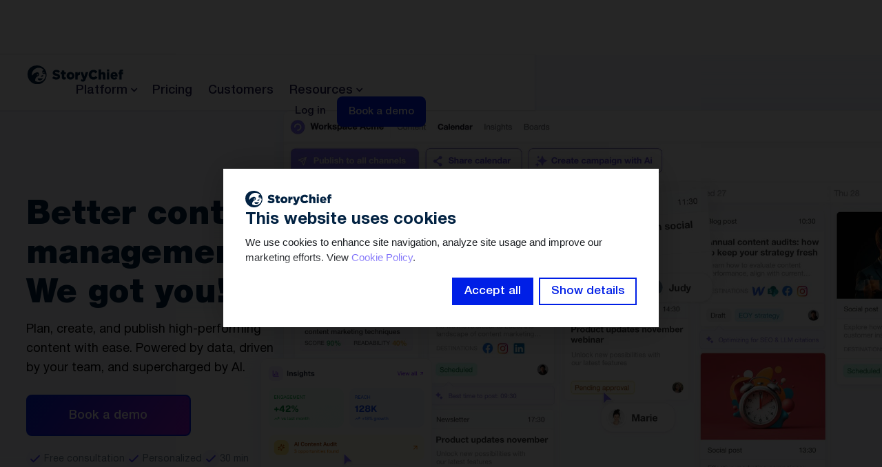

--- FILE ---
content_type: text/html
request_url: https://www.storychief.io/?gspk=c3VzaGlsc2luZ2g3ODAz&gsxid=ij7GhHVtVso9&utm_campaign=Affiliate&utm_medium=sushilsingh7803&utm_source=Partnerstack
body_size: 28399
content:
<!DOCTYPE html><!-- Last Published: Wed Jan 14 2026 14:22:51 GMT+0000 (Coordinated Universal Time) --><html data-wf-domain="www.storychief.io" data-wf-page="64d50b00c12c4dfadf51d193" data-wf-site="62d66b587db794f6131223e0"><head><meta charset="utf-8"/><title>StoryChief - All-in-One Content Management Platform ( CMP )</title><meta content="StoryChief helps agencies, and content teams to collaborate better and distribute their content faster across multiple platforms. Create Winning Content Strategies, powered by Data, supercharged by AI." name="description"/><meta content="StoryChief - All-in-One Content Management Platform ( CMP )" property="og:title"/><meta content="StoryChief helps agencies, and content teams to collaborate better and distribute their content faster across multiple platforms. Create Winning Content Strategies, powered by Data, supercharged by AI." property="og:description"/><meta content="https://cdn.prod.website-files.com/62d66b587db794f6131223e0/66b22100375ff0fefa85bf99_content-strategy.png" property="og:image"/><meta content="StoryChief - All-in-One Content Management Platform ( CMP )" property="twitter:title"/><meta content="StoryChief helps agencies, and content teams to collaborate better and distribute their content faster across multiple platforms. Create Winning Content Strategies, powered by Data, supercharged by AI." property="twitter:description"/><meta content="https://cdn.prod.website-files.com/62d66b587db794f6131223e0/66b22100375ff0fefa85bf99_content-strategy.png" property="twitter:image"/><meta property="og:type" content="website"/><meta content="summary_large_image" name="twitter:card"/><meta content="width=device-width, initial-scale=1" name="viewport"/><meta content="tw6wp98l3Isvax_vuNM3K_PmaztOirIvvyCWT_v2MWI" name="google-site-verification"/><link href="https://cdn.prod.website-files.com/62d66b587db794f6131223e0/css/storychief.webflow.shared.0bb60fdb3.min.css" rel="stylesheet" type="text/css" integrity="sha384-C7YP2z2H0UjNJUgGar2ftyhwtfix2uBcY4jKp4LDh3QnXDUKvc/rH9ydgmYl9GE5" crossorigin="anonymous"/><link href="https://fonts.googleapis.com" rel="preconnect"/><link href="https://fonts.gstatic.com" rel="preconnect" crossorigin="anonymous"/><script src="https://ajax.googleapis.com/ajax/libs/webfont/1.6.26/webfont.js" type="text/javascript"></script><script type="text/javascript">WebFont.load({  google: {    families: ["Lato:100,100italic,300,300italic,400,400italic,700,700italic,900,900italic","Oswald:200,300,400,500,600,700"]  }});</script><script type="text/javascript">!function(o,c){var n=c.documentElement,t=" w-mod-";n.className+=t+"js",("ontouchstart"in o||o.DocumentTouch&&c instanceof DocumentTouch)&&(n.className+=t+"touch")}(window,document);</script><link href="https://cdn.prod.website-files.com/62d66b587db794f6131223e0/62d675f9398ad5c64e3e3c79_favicon.png" rel="shortcut icon" type="image/x-icon"/><link href="https://cdn.prod.website-files.com/62d66b587db794f6131223e0/62d675fd2955fd7d101152df_webclip.png" rel="apple-touch-icon"/><link href="https://www.storychief.io" rel="canonical"/><meta name="ahrefs-site-verification" content="d48d902e8b41236f79e573b7d031415e58df75babe217cb294bacddf67dbb80c">
<!-- Google Tag Manager -->
<script>(function(w,d,s,l,i){w[l]=w[l]||[];w[l].push({'gtm.start':
new Date().getTime(),event:'gtm.js'});var f=d.getElementsByTagName(s)[0],
j=d.createElement(s),dl=l!='dataLayer'?'&l='+l:'';j.async=true;j.src=
'https://www.googletagmanager.com/gtm.js?id='+i+dl+ '&gtm_auth=laAA6lHCVkdOtQkc-YVcVg&gtm_preview=env-2&gtm_cookies_win=x';f.parentNode.insertBefore(j,f);
})(window,document,'script','dataLayer','GTM-N9GN4KW');</script>
<!-- End Google Tag Manager -->

<!-- Ava -->
<script>!function () {var reb2b = window.reb2b = window.reb2b || [];if (reb2b.invoked) return;reb2b.invoked = true;reb2b.methods = ["identify", "collect"];reb2b.factory = function (method) {return function () {var args = Array.prototype.slice.call(arguments);args.unshift(method);reb2b.push(args);return reb2b;};};for (var i = 0; i < reb2b.methods.length; i++) {var key = reb2b.methods[i];reb2b[key] = reb2b.factory(key);}reb2b.load = function (key) {var script = document.createElement("script");script.type = "text/javascript";script.async = true;script.src = "https://s3-us-west-2.amazonaws.com/b2bjsstore/b/" + key + "/DNXY8HKGG3O0.js.gz";var first = document.getElementsByTagName("script")[0];first.parentNode.insertBefore(script, first);};reb2b.SNIPPET_VERSION = "1.0.1";reb2b.load("DNXY8HKGG3O0");}();</script>

<!-- Start of firstpromoter Code -->
<script type="text/plain" data-cookieconsent="statistics">
(function(w){w.fpr=w.fpr||function(){w.fpr.q = w.fpr.q||[];w.fpr.q[arguments[0]=='set'?'unshift':'push'](arguments);};})(window);

  function getQueryParameter(qParam) {
    var searchParams = new URL(document.location.toString()).searchParams;
    if (searchParams.has(qParam)) {
      return searchParams.get(qParam);
    } else {
      return null;
    }
  }
  var partnerStack = getQueryParameter("ps_partner_key");
  console.log('partnerStack', partnerStack);
  if (partnerStack) {
  	var customRefValue = getQueryParameter("utm_medium");
     console.log('customRefValue', customRefValue);
    fpr("init", { ref_id: customRefValue, cid: "conzcepl" });
  } else {
    fpr("init", { cid: "conzcepl" });
  }
  fpr("click");
</script>
<script src="https://cdn.firstpromoter.com/fpr.js" async></script>
<!-- End of firstpromoter Code -->

<!-- Start of HubSpot Embed Code -->
<script type="text/javascript" id="hs-script-loader" async defer src="//js.hs-scripts.com/20240156.js"></script>
<!-- End of HubSpot Embed Code -->
<script type="text/plain" data-cookieconsent="statistics">
// Load PostHog JS
!function(t,e){var o,n,p,r;e.__SV||(window.posthog=e,e._i=[],e.init=function(i,s,a){function g(t,e){var o=e.split(".");2==o.length&&(t=t[o[0]],e=o[1]),t[e]=function(){t.push([e].concat(Array.prototype.slice.call(arguments,0)))}}(p=t.createElement("script")).type="text/javascript",p.async=!0,p.src=s.api_host+"/static/array.js",(r=t.getElementsByTagName("script")[0]).parentNode.insertBefore(p,r);var u=e;for(void 0!==a?u=e[a]=[]:a="posthog",u.people=u.people||[],u.toString=function(t){var e="posthog";return"posthog"!==a&&(e+="."+a),t||(e+=" (stub)"),e},u.people.toString=function(){return u.toString(1)+".people (stub)"},o="capture identify alias people.set people.set_once set_config register register_once unregister opt_out_capturing has_opted_out_capturing opt_in_capturing reset isFeatureEnabled onFeatureFlags getFeatureFlag getFeatureFlagPayload reloadFeatureFlags group updateEarlyAccessFeatureEnrollment getEarlyAccessFeatures getActiveMatchingSurveys getSurveys".split(" "),n=0;n<o.length;n++)g(u,o[n]);e._i.push([i,s,a])},e.__SV=1)}(document,window.posthog||[]);
// segment script
  !function(){var analytics=window.analytics=window.analytics||[];if(!analytics.initialize)if(analytics.invoked)window.console&&console.error&&console.error("Segment snippet included twice.");else{analytics.invoked=!0;analytics.methods=["trackSubmit","trackClick","trackLink","trackForm","pageview","identify","reset","group","track","ready","alias","debug","page","once","off","on","addSourceMiddleware","addIntegrationMiddleware","setAnonymousId","addDestinationMiddleware"];analytics.factory=function(e){return function(){var t=Array.prototype.slice.call(arguments);t.unshift(e);analytics.push(t);return analytics}};for(var e=0;e<analytics.methods.length;e++){var key=analytics.methods[e];analytics[key]=analytics.factory(key)}analytics.load=function(key,e){var t=document.createElement("script");t.type="text/javascript";t.async=!0;t.src="https://s-cdn.storychief.io/" + key;var n=document.getElementsByTagName("script")[0];n.parentNode.insertBefore(t,n);analytics._loadOptions=e};analytics.SNIPPET_VERSION="4.15.3";
 //init & send page event
 analytics.load("JHUEbO2XrF0lJUOKIRFmZQZct9zMnjpC", { integrations: { All: true, "Salesmachine": false  } });
 
 //test
analytics.ready(() => {
    window.posthog.init("phc_8920CtgQuYHmz44Hau3dl4WtPxXrbjP6AFD5KfvCjd6", {
        api_host: 'https://hog.storychief.io', // Use eu.posthog.com for EU instances
        segment: window.analytics, // Pass window.analytics here - NOTE: `window.` is important
        capture_pageview: false, // You want this false if you are going to use segment's `analytics.page()` for pageviews
        disable_session_recording: false,
        // When the posthog library has loaded, call `analytics.page()` explicitly.
        loaded: () => {
        	window.analytics.page();
             
			if (posthog.getFeatureFlag('home-march-2024') === 'test') {
				var heroA = document.querySelector('#hero-a');
				var heroB = document.querySelector('#hero-b');
				if(heroA && heroB) {
					heroA.style.display = 'none';
					heroB.style.display = 'block';
				}
                
            } 
        },
    });
   
    
})
  //end test
 
 
 //analytics.page();
  }}();
  
  
  
</script>


<script type="text/plain" data-cookieconsent="statistics">
        // load intercom
            window.intercomSettings = {
                app_id: "eii2cwil"
            };
            (function(){var w=window;var ic=w.Intercom;if(typeof ic==="function"){ic('reattach_activator');ic('update',intercomSettings);}else{var d=document;var i=function(){i.c(arguments)};i.q=[];i.c=function(args){i.q.push(args)};w.Intercom=i;function l(){var s=d.createElement('script');s.type='text/javascript';s.async=true;s.src='https://widget.intercom.io/widget/eii2cwil';var x=d.getElementsByTagName('script')[0];x.parentNode.insertBefore(s,x);}if(w.attachEvent){w.attachEvent('onload',l);}else{w.addEventListener('load',l,false);}}})()
</script>



<script>
	var Webflow = Webflow || [];
</script>

<script>
Webflow.push(function () {
  $(document).ready(function() {
    // Intercom messages
    $("a[href='#chat']").click(function(e) {
        e.preventDefault();
        e.stopPropagation();
        Intercom('showNewMessage');
    });
    $("a[href='#startup']").click(function(e) {
        e.preventDefault();
        e.stopPropagation();
        Intercom('showNewMessage', 'We would like to apply for the startup pricing');
    });
    // Demo redirect
    $("a[href='#demo'], a[href='#See-storychief-in-action']").on('click', function(e) {
        e.preventDefault();
        e.stopPropagation();
        window.location.href = 'https://get.storychief.io/expertdemo';
    });
    //weglot
     var href = window.location.href;
      var linkEN = href.replace('nl.','');
      var linkNL = href;
      var languageItems = document.querySelectorAll('#w-dropdown-list-3 a');
      if(!href.includes('nl.')) {
        linkNL = href.replace('://www.','://nl.');
      }
    if(typeof Weglot === 'undefined') {
      //languageItems[0].href = linkNL;
      //languageItems[1].href = linkEN;    
    } else {
    
    	Weglot.on("initialized", function() {
        	//languageItems[0].href = linkNL;
        	//languageItems[1].href = linkEN;    
        })
    }
  });
 
});
 
</script>



<script type="text/javascript">(function () {
if((/bot|google|yandex|baidu|bing|msn|duckduckbot|teoma|slurp|crawler|spider|robot|crawling|facebook/i.test(navigator.userAgent))===false && typeof(sessionStorage)!='undefined' && sessionStorage.getItem('visited')!=='y' && document.visibilityState){
var style=document.createElement('style');
style.type='text/css';
style.innerHTML='@media screen and (min-width: 980px) {.t-records {opacity: 0;}.t-records_animated {-webkit-transition: opacity ease-in-out .2s;-moz-transition: opacity ease-in-out .2s;-o-transition: opacity ease-in-out .2s;transition: opacity ease-in-out .2s;}.t-records.t-records_visible {opacity: 1;}}';
document.getElementsByTagName('head')[0].appendChild(style);
function t_setvisRecs(){
var alr=document.querySelectorAll('.t-records');
Array.prototype.forEach.call(alr, function(el) {
el.classList.add("t-records_animated");
});
setTimeout(function () {
Array.prototype.forEach.call(alr, function(el) {
el.classList.add("t-records_visible");
});
sessionStorage.setItem("visited", "y");
}, 400);
} 
document.addEventListener('DOMContentLoaded', t_setvisRecs);
}
})();
</script>

<link
  rel="stylesheet"
  href="https://cdn.jsdelivr.net/npm/swiper@10/swiper-bundle.min.css"
/>



<!-- Styling for transparent main navigation -->
<style>
 @media screen and (min-width: 992px) {
  body.body-transparent-nav:not(.body-scrolled) .navbar.w-nav {background-color: transparent; box-shadow: none;}
  body.body-transparent-nav:not(.body-scrolled) .navbar.w-nav .image-51,
  body.body-transparent-nav:not(.body-scrolled) .navbar.w-nav .navlink-globe {filter: invert(1) contrast(10);}
  body.body-transparent-nav:not(.body-scrolled) .navbar.w-nav .image-51 {display:none;}
  body.body-transparent-nav:not(.body-scrolled) .navbar.w-nav .image-51-inverted {display:block;}
  body.body-transparent-nav:not(.body-scrolled) .navbar.w-nav .navlink {color: #fff;}
  body.body-transparent-nav:not(.body-scrolled) .navbar.w-nav .navlink.navlink-toggle {color: #fff;}
  body.body-transparent-nav:not(.body-scrolled) .navbar.w-nav .dropdown-list {border-radius:8px;}
  body.body-transparent-nav:not(.body-scrolled) .navbar.w-nav .button.button-white {border-color: #ffffff59;color: #fff;}
  body.body-transparent-nav:not(.body-scrolled) .navbar.w-nav .button.button-white:hover {border-color: #ffffff;}
}
</style>
<!-- Styling for hubspot top banner -->
<style>
  body.hs-web-interactives-top-banner-open {
  	margin-top: 40px;
  }
  body.hs-web-interactives-top-banner-open .navbar{
  	top: 40px;
  }
</style><style>

.background-video-4 > video {
	position: static;
  top:0;
  left:0;
  right:0;
  bottom:0;
}
.w-background-video > video {
	z-index: auto !important;
}
</style><script src="https://cdn.jsdelivr.net/npm/@flowbase-co/boosters-tab-rotation-webflow@1.2.0/dist/tab-rotation.min.js" type="text/javascript" integrity="sha384-dV839cpQKobhn/9mz/nxayksjDmSGN5bTAj3lTaSbuA/Zj446VEWIpWwK6vWD9Sn" crossorigin="anonymous"></script></head><body data-scroll-time="0" class="body"><div data-animation="over-right" class="navbar w-nav" data-easing2="ease" data-easing="ease" data-collapse="medium" role="banner" data-no-scroll="1" data-duration="400" data-doc-height="1"><div class="container container-nav"><div class="flex-nav2 flex-nav"><a href="/" aria-current="page" class="logo w-nav-brand w--current"><img src="https://cdn.prod.website-files.com/62d66b587db794f6131223e0/62d679136a81955d33635572_logo.svg" loading="lazy" alt="StoryChief Logo" class="image-51"/><img src="https://cdn.prod.website-files.com/62d66b587db794f6131223e0/66bb97ef60b85b161e8aa0e4_logo-inverted.svg" loading="lazy" alt="StoryChief Logo" class="image-51-inverted"/></a><div class="mobile-navmenu-wrapper"><div class="mobile-navmenu-buttons"><a href="https://get.storychief.io/expertdemo" class="button button-nav">Book a demo</a><a href="https://app.storychief.io/register" class="button button-white button-nav">Start free trial</a></div><div class="menubutton w-nav-button"><div class="mobile-menu-icon w-icon-nav-menu"></div></div></div><nav role="navigation" class="navmenu w-nav-menu"><div class="_w-flex flex-space flex-mobile-nav"><div class="navmenu-main"><a href="#" class="navlink mobile-navlink w-nav-link">Home</a><div data-hover="false" data-delay="0" class="dropdown w-dropdown"><div class="navlink navlink-toggle navlink-toggle-features w-dropdown-toggle"><div>Platform</div><div class="navlink-icon w-icon-dropdown-toggle"></div></div><nav class="dropdown-list dropdown-list-product w-dropdown-list"><div class="flex-copy mobile-hide"><div class="div-block-1183-copy"><div class="dropdown-list-sub-heading">Solutions for</div><a href="/marketing-software-for-agencies" class="dropdown-link-product w-inline-block"><div class="dropdown-link-text"><span class="dropdown-link-span">Digital B2B Agencies<br/></span></div></a><a href="/project-management-for-editorial-teams-and-newsrooms" class="dropdown-link-product w-inline-block"><div class="dropdown-link-text"><span class="dropdown-link-span">Editorial Teams &amp; Newsrooms<br/></span></div></a><a href="/storychief-for-web-agencies" class="dropdown-link-product w-inline-block"><div class="dropdown-link-text"><span class="dropdown-link-span">Web Development Agencies</span></div></a><a href="/marketing-teams" class="dropdown-link-product w-inline-block"><div class="dropdown-link-text"><span class="dropdown-link-span">In-House Marketing Teams<br/></span></div></a></div><div class="div-block-1291"><div class="dropdown-list-sub-heading">Use Cases</div><a href="/centralized-content-management" class="dropdown-link-product w-inline-block"><div class="dropdown-link-text"><span class="dropdown-link-span">Centralize Content Creation<br/></span></div></a><a href="/content-collaboration" class="dropdown-link-product w-inline-block"><div class="dropdown-link-text"><span class="dropdown-link-span">Streamline Collaboration Flows<br/></span></div></a><a href="/optimize-distribution-seo" class="dropdown-link-product w-inline-block"><div class="dropdown-link-text"><span class="dropdown-link-span">Maximize Reach Content<br/></span></div></a><a href="/client-portal-software" class="dropdown-link-product w-inline-block"><div class="dropdown-link-text"><span class="dropdown-link-span">Manage Multiple Clients<br/></span></div></a><a href="/unlock-your-content-strategy" class="dropdown-link-product w-inline-block"><div class="dropdown-link-text"><span class="dropdown-link-span">Create Content Strategies<br/></span></div></a><a href="/ai-workflow-client-portal-agencies" class="dropdown-link-product w-inline-block"><div class="dropdown-link-text"><span class="dropdown-link-span">Implement your AI workflows (n8n, Claude,..)<br/></span></div></a></div></div><div class="flex-copy mobile-hide"><div class="div-block-50"><div class="dropdown-list-sub-heading">Features</div><div class="w-layout-grid grid-23"><div class="text-block-128">Plan &amp; Create</div><div class="text-block-128">Distribute &amp; Amplify</div><div class="text-block-128">Optimize &amp; Report</div></div><div class="w-layout-grid grid-14"><a href="/content-calendar" class="dropdown-link-feature w-inline-block"><img src="https://cdn.prod.website-files.com/62d66b587db794f6131223e0/68494c21d14af6e0b7bd05b1_calendar-check-2.svg" loading="lazy" alt="Content Calendar Icon" class="dropdown-link-feature-icon"/><div class="dropdown-link-text"><span class="dropdown-link-feature-span">Content Calendar</span><br/></div></a><a href="/social-media-management" class="dropdown-link-feature w-inline-block"><img src="https://cdn.prod.website-files.com/62d66b587db794f6131223e0/6850228d4fe817c241f0a235_thumbs-up.svg" loading="lazy" alt="Social Media Management Icon" class="dropdown-link-feature-icon"/><div class="dropdown-link-text"><span class="dropdown-link-feature-span">Social Media Management</span><br/></div></a><a href="/content-marketing-analytics-and-reporting" class="dropdown-link-feature w-inline-block"><img src="https://cdn.prod.website-files.com/62d66b587db794f6131223e0/6849566924cd7c19ba4f8743_chart-pie.svg" loading="lazy" alt="Analytics &amp; Reporting Icon" class="dropdown-link-feature-icon"/><div class="dropdown-link-text"><span class="dropdown-link-feature-span">Analytics &amp; Reporting</span><br/></div></a><a href="/content-editor" class="dropdown-link-feature w-inline-block"><img src="https://cdn.prod.website-files.com/62d66b587db794f6131223e0/685023a4cebef8302f0e413e_search-check.svg" loading="lazy" alt="SEO Copywriting Icon" class="dropdown-link-feature-icon"/><div class="dropdown-link-text"><span class="dropdown-link-feature-span yellow-text-bg">AI &amp; SEO Content Editor</span><br/></div></a><a href="/ai-video-generator" class="dropdown-link-feature w-inline-block"><img src="https://cdn.prod.website-files.com/62d66b587db794f6131223e0/684fcf10d6bdb5bfed2ae74f_image-play.svg" loading="lazy" alt="Newsroom Icon" class="dropdown-link-feature-icon"/><div class="dropdown-link-text"><span class="dropdown-link-feature-span yellow-text-bg">AI Video Generator<br/></span></div></a><a href="/ai-marketing-agent" class="dropdown-link-feature w-inline-block"><img src="https://cdn.prod.website-files.com/62d66b587db794f6131223e0/67af1579e41cc3e7f39fa88a_ix--ai.svg" loading="lazy" alt="Multi-channel Marketing Icon" class="dropdown-link-feature-icon"/><div class="dropdown-link-text"><span class="dropdown-link-feature-span yellow-text-bg">AI Marketing Agent</span><br/></div></a><a href="/content-distribution" class="dropdown-link-feature w-inline-block"><img src="https://cdn.prod.website-files.com/62d66b587db794f6131223e0/685023091b5a7accb5c55ef3_split.svg" loading="lazy" alt="Multi-channel Marketing Icon" class="dropdown-link-feature-icon"/><div class="dropdown-link-text"><span class="dropdown-link-feature-span">Multi-channel Publishing <br/></span></div></a><a href="/content-audit-tool" class="dropdown-link-feature w-inline-block"><img src="https://cdn.prod.website-files.com/62d66b587db794f6131223e0/6850234acebef8302f0debe2_radar.svg" loading="lazy" alt="Content Campaigns Icon" class="dropdown-link-feature-icon"/><div class="dropdown-link-text"><span class="dropdown-link-feature-span">Automated Content Audit</span><br/></div></a><a href="/content-campaigns" class="dropdown-link-feature w-inline-block"><img src="https://cdn.prod.website-files.com/62d66b587db794f6131223e0/6850235d5c1231e9fc0459ad_goal.svg" loading="lazy" alt="Content Campaigns Icon" class="dropdown-link-feature-icon"/><div class="dropdown-link-text"><span class="dropdown-link-feature-span">Content Campaigns</span><br/></div></a><a href="/employee-advocacy" class="dropdown-link-feature w-inline-block"><img src="https://cdn.prod.website-files.com/62d66b587db794f6131223e0/685023b18af110e819c737db_trophy.svg" loading="lazy" alt="Employee Advocacy Icon" class="dropdown-link-feature-icon"/><div class="dropdown-link-text"><span class="dropdown-link-feature-span">Employee Advocacy</span><br/></div></a><a href="/digital-newsroom" class="dropdown-link-feature w-inline-block"><img src="https://cdn.prod.website-files.com/62d66b587db794f6131223e0/685023c1cebef8302f0e4cf7_newspaper.svg" loading="lazy" alt="Newsroom Icon" class="dropdown-link-feature-icon"/><div class="dropdown-link-text"><span class="dropdown-link-feature-span">Newsroom<br/></span></div></a><a href="https://storychief.io/integrations" class="dropdown-link-feature w-inline-block"><img src="https://cdn.prod.website-files.com/62d66b587db794f6131223e0/684197a1c754a48076890af1_webhook.svg" loading="lazy" alt="Newsroom Icon" class="dropdown-link-feature-icon"/><div class="dropdown-link-text"><span class="dropdown-link-feature-span">Integrations<br/></span></div></a></div></div></div><div class="div-block-51 mobile-hide"><div class="div-block-52"><div class="text-block-65">Looking to learn more about StoryChief?</div></div><a href="https://get.storychief.io/demo" class="button button-nav button-nav-mobile">Get a Demo</a></div><div class="_w-flex flex-mobile-dropdown"><a href="/ai-marketing-agent" class="dropdown-link w-inline-block"><div class="dropdown-link-text"><span class="dropdown-link-span">AI marketing agent</span><br/></div></a><a href="/content-audit-tool" class="dropdown-link w-inline-block"><div class="dropdown-link-text"><span class="dropdown-link-span">Content Audit</span><br/></div></a><a href="/content-calendar" class="dropdown-link w-inline-block"><div class="dropdown-link-text"><span class="dropdown-link-span">Content Calendar</span><br/></div></a><a href="/content-planner" class="dropdown-link w-inline-block"><div class="dropdown-link-text"><span class="dropdown-link-span">Analytics &amp; Reporting</span><br/></div></a><a href="/content-distribution" class="dropdown-link w-inline-block"><div class="dropdown-link-text"><span class="dropdown-link-span">Multi-channel Marketing <br/></span></div></a><a href="/content-collaboration" class="dropdown-link w-inline-block"><div class="dropdown-link-text"><span class="dropdown-link-span">Content Collaboration</span><br/></div></a><a href="/content-editor" class="dropdown-link w-inline-block"><div class="dropdown-link-text"><span class="dropdown-link-span">SEO Copywriting</span><br/></div></a><a href="/content-marketing-analytics-and-reporting" class="dropdown-link w-inline-block"><div class="dropdown-link-text"><span class="dropdown-link-span">Analytics &amp; Reporting</span><br/></div></a><a href="/social-media-management" class="dropdown-link w-inline-block"><div class="dropdown-link-text"><span class="dropdown-link-span">Social Media Management</span><br/></div></a><a href="/employee-advocacy" class="dropdown-link w-inline-block"><div class="dropdown-link-text"><span class="dropdown-link-span">Employee Advocacy</span><br/></div></a><a href="/content-data-management" class="dropdown-link w-inline-block"><div class="dropdown-link-text"><span class="dropdown-link-span">Content Data Management</span><br/></div></a><a href="/digital-newsroom" class="dropdown-link w-inline-block"><div class="dropdown-link-text"><span class="dropdown-link-span">Newsroom<br/></span></div></a></div></nav></div><a href="/pricing" class="navlink w-nav-link">Pricing</a><a href="/customers" class="navlink w-nav-link">Customers</a><div data-hover="false" data-delay="0" class="dropdown w-dropdown"><div class="navlink navlink-toggle navlink-toggle-resources w-dropdown-toggle"><div>Resources</div><div class="navlink-icon w-icon-dropdown-toggle"></div></div><nav class="dropdown-list w-dropdown-list"><div class="_w-flex mobile-hide"><div class="_2column"><a href="https://storychief.io/blog" class="dropdown-link w-inline-block"><img src="https://cdn.prod.website-files.com/62d66b587db794f6131223e0/62d69f648df4872c3557ffbe_icon-contentmarketing.svg" loading="lazy" alt="Content Marketing Blog Icon" class="dropdown-link-icon"/><div class="dropdown-link-text"><span class="dropdown-link-span">Content Marketing Blog</span><br/>Tips &amp; tricks about content marketing, SEO, social media</div></a><a href="/resources" class="dropdown-link w-inline-block"><img src="https://cdn.prod.website-files.com/62d66b587db794f6131223e0/62d69f657813e9079f5e8598_icon-ebooks.svg" loading="lazy" alt="E-book Icon" class="dropdown-link-icon"/><div class="dropdown-link-text"><span class="dropdown-link-span">E-books &amp; Guides</span><br/>Insights from our marketing experts</div></a></div><div class="_2column"><a href="/customers" class="dropdown-link w-inline-block"><img src="https://cdn.prod.website-files.com/62d66b587db794f6131223e0/62d69f66e1f60c6e95d16259_icon-success.svg" loading="lazy" alt="Success Icon" class="dropdown-link-icon"/><div class="dropdown-link-text"><span class="dropdown-link-span">Success Stories</span><br/>See how our customers thrive with StoryChief</div></a><a href="https://help.storychief.io/en/" class="dropdown-link w-inline-block"><img src="https://cdn.prod.website-files.com/62d66b587db794f6131223e0/62d69f653195b8b14076b833_icon-helpcenter.svg" loading="lazy" alt="Help Center Icon" class="dropdown-link-icon"/><div class="dropdown-link-text"><span class="dropdown-link-span">Help Center</span><br/>Guides and tutorials on using StoryChief in your marketing</div></a></div></div><div class="_w-flex flex-mobile-dropdown"><a href="/blog/" class="dropdown-link w-inline-block"><div class="dropdown-link-text"><span class="dropdown-link-span">Content Marketing Blog</span><br/></div></a><a href="/resources" class="dropdown-link w-inline-block"><div class="dropdown-link-text"><span class="dropdown-link-span">E-books &amp; Guides</span><br/></div></a><a href="https://storychief.io/integrations" class="dropdown-link w-inline-block"><div class="dropdown-link-text"><span class="dropdown-link-span">Integrations<br/></span></div></a><a href="/customers" class="dropdown-link w-inline-block"><div class="dropdown-link-text"><span class="dropdown-link-span">Success Stories</span><br/></div></a><a href="https://help.storychief.io/en/" class="dropdown-link w-inline-block"><div class="dropdown-link-text"><span class="dropdown-link-span">Help Center</span><br/></div></a></div><div class="div-block-51 mobile-hide"><div class="div-block-52"><div class="text-block-65">Make the case for StoryChief</div></div><a href="https://docsend.com/view/s4m45b82nkfjkjdc" target="_blank" class="button button-nav button-nav-mobile">Get the presentation</a></div></nav></div></div><div class="navmenu-right"><div data-hover="false" data-delay="0" class="dropdown w-dropdown"><div class="navlink navlink-toggle w-dropdown-toggle"></div><nav class="dropdown-list dropdown-list-small dropdown-list-small-lang w-dropdown-list"><a href="#Weglot-nl" class="dropdown-link dropdown-link-small w-inline-block"><div class="dropdown-link-text dropdown-link-text-small"><span class="dropdown-link-span">Nederlands<br/></span></div></a><a href="#Weglot-en" class="dropdown-link dropdown-link-small w-inline-block"><div class="dropdown-link-text dropdown-link-text-small"><span class="dropdown-link-span">English<br/></span></div></a></nav></div><a href="https://app.storychief.io/login" class="navlink navlink-login">Log in</a><a href="#demo" class="button button-nav button-nav-mobile">Book a demo</a></div></div><div class="_w-flex flex-mobile-social"><a href="https://www.facebook.com/storychief/" class="footer-icon w-inline-block"><img src="https://cdn.prod.website-files.com/62d66b587db794f6131223e0/62d796a8c3a1526d02335f49_icon-facebook.svg" loading="lazy" alt="Facebook Icon"/></a><a href="https://twitter.com/storychiefapp" class="footer-icon w-inline-block"><img src="https://cdn.prod.website-files.com/62d66b587db794f6131223e0/62d796a936e43866e7ef9778_icon-twitter.svg" loading="lazy" alt="Twitter Icon"/></a><a href="https://www.youtube.com/StoryChief/" class="footer-icon w-inline-block"><img src="https://cdn.prod.website-files.com/62d66b587db794f6131223e0/62d796a95058648b80f674ba_icon-youtube.svg" loading="lazy" alt="Youtube Icon"/></a><a href="https://www.instagram.com/storychief.io/" class="footer-icon w-inline-block"><img src="https://cdn.prod.website-files.com/62d66b587db794f6131223e0/62d796a9061b117d3e8ad376_icon-instagram.svg" loading="lazy" width="25" alt="Instagram Icon"/></a><a href="https://www.linkedin.com/company/story-chief" class="footer-icon w-inline-block"><img src="https://cdn.prod.website-files.com/62d66b587db794f6131223e0/62d796a97f18d2a76784052f_icon-linkedin.svg" loading="lazy" alt="Linkedin Icon"/></a></div></nav></div></div></div><section class="hero-heading-left homepage-copy"><div class="container-18"><div class="hero-wrapper"><div class="hero-split"><h1 class="heading-96-copy">Better content management?<br/>We got you!</h1><p class="margin-bottom-24px">Plan, create, and publish high-performing content with ease. Powered by data, driven by your team, and supercharged by AI.</p><a href="https://get.storychief.io/expertdemo" class="strch-button-primary-home-2024 align-right">Book a demo</a><div class="div-block-1317"><div class="div-block-1318"><img src="https://cdn.prod.website-files.com/62d66b587db794f6131223e0/646b83076976419ad9e26068_check-icon-white-brix-templates.svg" loading="lazy" alt="" class="image-148"/><h3 class="tab-plane-heading-home-copy-copy">Free consultation<br/></h3></div><div class="div-block-1318"><img src="https://cdn.prod.website-files.com/62d66b587db794f6131223e0/646b83076976419ad9e26068_check-icon-white-brix-templates.svg" loading="lazy" alt="" class="image-148"/><h3 class="tab-plane-heading-home-copy-copy">Personalized<br/></h3></div><div class="div-block-1318"><img src="https://cdn.prod.website-files.com/62d66b587db794f6131223e0/646b83076976419ad9e26068_check-icon-white-brix-templates.svg" loading="lazy" alt="" class="image-148"/><h3 class="tab-plane-heading-home-copy-copy">30 min<br/></h3></div></div></div><div class="hero-split image-copy"><img src="https://cdn.prod.website-files.com/62d66b587db794f6131223e0/69303f2193cac540dbd7a122_content-marketing-calendar-homepage%202.jpg" loading="lazy" sizes="(max-width: 2378px) 100vw, 2378px" srcset="https://cdn.prod.website-files.com/62d66b587db794f6131223e0/69303f2193cac540dbd7a122_content-marketing-calendar-homepage%202-p-500.jpg 500w, https://cdn.prod.website-files.com/62d66b587db794f6131223e0/69303f2193cac540dbd7a122_content-marketing-calendar-homepage%202-p-800.jpg 800w, https://cdn.prod.website-files.com/62d66b587db794f6131223e0/69303f2193cac540dbd7a122_content-marketing-calendar-homepage%202-p-1080.jpg 1080w, https://cdn.prod.website-files.com/62d66b587db794f6131223e0/69303f2193cac540dbd7a122_content-marketing-calendar-homepage%202-p-1600.jpg 1600w, https://cdn.prod.website-files.com/62d66b587db794f6131223e0/69303f2193cac540dbd7a122_content-marketing-calendar-homepage%202.jpg 2378w" alt="" class="shadow-two rounded calendar"/><img src="https://cdn.prod.website-files.com/62d66b587db794f6131223e0/693008e560160e2546eaa710_insights-calendar-homepage%20(1).png" loading="lazy" alt="" class="shadow-two rounded insights-copy"/></div></div></div></section><div class="section home-logo-cus-section"><div class="container center"><h3 class="tab-plane-heading-home-copy-copy">Trusted by teams across agencies, brands, and enterprises<br/></h3><div class="w-layout-grid grid-24"><img src="https://cdn.prod.website-files.com/62d66b587db794f6131223e0/692ec3ef848b4e056ffe9e1f_Telenet_Logo.svg" loading="lazy" alt="" class="home-cus-logo-svg"/><img src="https://cdn.prod.website-files.com/62d66b587db794f6131223e0/692ec40ed80444b117d08f42_Randstad_Logo.svg" loading="lazy" alt="" class="home-cus-logo-svg"/><img src="https://cdn.prod.website-files.com/62d66b587db794f6131223e0/692ec4208fb7e83e9eee8981_stp-logo.svg" loading="lazy" alt="" class="home-cus-logo-svg"/><img src="https://cdn.prod.website-files.com/62d66b587db794f6131223e0/692ec47805fb405762b56678_touring.svg" loading="lazy" alt="" class="home-cus-logo-svg"/><img src="https://cdn.prod.website-files.com/62d66b587db794f6131223e0/692ec48b1b0a0a38700f0f3f_claanderen-logo.svg" loading="lazy" alt=""/><img src="https://cdn.prod.website-files.com/62d66b587db794f6131223e0/692ec4eedaff81c6fb222843_zoo-antwerpen.png" loading="lazy" width="98" alt="" class="home-cus-logo-png"/><img src="https://cdn.prod.website-files.com/62d66b587db794f6131223e0/692ec509d16dd31937ae6cc1_gent%20logo.svg" loading="lazy" alt="" class="home-cus-logo-svg gent"/><img src="https://cdn.prod.website-files.com/62d66b587db794f6131223e0/692ec51ae383c17227fb82a6_UNIZO-logo-rgb.png" loading="lazy" width="119" alt="" class="home-cus-logo-png"/><img src="https://cdn.prod.website-files.com/62d66b587db794f6131223e0/692ec530044de3f0b702fc80_tigerbalmlogo.png" loading="lazy" width="113" alt="" class="home-cus-logo-png"/><img src="https://cdn.prod.website-files.com/62d66b587db794f6131223e0/692ec54181116d8cba4df883_boerenbond.png" loading="lazy" width="129" alt="" class="home-cus-logo-png"/></div></div></div><div class="section section-stats-home"><div class="container center"><div class="div-block-1295-copy"><div id="w-node-_525e72e7-3038-a4ee-0b2d-39e20c37f368-df51d193" class="feature-grid-item green grid"><h3 class="feature-grid-item-title large">40%</h3><p class="feature-grid-item-description-copy"><span class="bold">Time saved</span> by faster collaboration, creation, and publishing.</p></div><div id="w-node-_525e72e7-3038-a4ee-0b2d-39e20c37f36f-df51d193" class="feature-grid-item transparent"><h3 class="feature-grid-item-title-copy">“We are spending less time creating, and more time thinking strategically. We do this at a reduced cost, boosting profit and client satisfaction”</h3><div class="div-block-1311"><div class="div-block-1313"><img src="https://cdn.prod.website-files.com/62d66b587db794f6131223e0/652530f0702b6e99fe6b01a0_Roxane-Martino.png" loading="lazy" sizes="(max-width: 1057px) 100vw, 1057px" srcset="https://cdn.prod.website-files.com/62d66b587db794f6131223e0/652530f0702b6e99fe6b01a0_Roxane-Martino-p-500.png 500w, https://cdn.prod.website-files.com/62d66b587db794f6131223e0/652530f0702b6e99fe6b01a0_Roxane-Martino-p-800.png 800w, https://cdn.prod.website-files.com/62d66b587db794f6131223e0/652530f0702b6e99fe6b01a0_Roxane-Martino.png 1057w" alt=""/></div><div class="div-block-1312"><div class="text-block-130">Roxane Martino</div><div class="text-block-131">Co-Founder iProv Agency<br/><a href="https://storychief.webflow.io/customers/iprov" target="_blank">watch the interview</a></div></div></div></div><div id="w-node-_525e72e7-3038-a4ee-0b2d-39e20c37f37d-df51d193" class="feature-grid-item green grid"><h3 class="feature-grid-item-title large">150%</h3><p class="feature-grid-item-description-copy"><span class="bold">Boost in traffic</span> by increased brand awarness on socials, SEO, and LLM citations.</p></div><div id="w-node-_525e72e7-3038-a4ee-0b2d-39e20c37f384-df51d193" class="feature-grid-item blue grid"><div class="div-block-1314"><p class="feature-grid-item-description margin-top">Schedule &amp; publish your content to 100+ integrations</p></div><div class="div-block-87-copy-copy-copy"><img src="https://cdn.prod.website-files.com/62d66b587db794f6131223e0/653a20b0b89b51259a3bd852_WordPress-logo-only.svg" loading="lazy" alt="" class="img-feature-social-logo"/><img src="https://cdn.prod.website-files.com/62d66b587db794f6131223e0/62ed1a580db716c845241029_webflow-logo.png" loading="lazy" alt="" class="img-feature-social-logo"/><img src="https://cdn.prod.website-files.com/62d66b587db794f6131223e0/62e8415344b8106eec685100_drupal-icon.png" loading="lazy" alt="" class="img-feature-social-logo"/><img src="https://cdn.prod.website-files.com/62d66b587db794f6131223e0/62e8181d5cbc4005fa8a51ee_hubspot-icon.png" loading="lazy" sizes="(max-width: 512px) 100vw, 512px" srcset="https://cdn.prod.website-files.com/62d66b587db794f6131223e0/62e8181d5cbc4005fa8a51ee_hubspot-icon-p-500.png 500w, https://cdn.prod.website-files.com/62d66b587db794f6131223e0/62e8181d5cbc4005fa8a51ee_hubspot-icon.png 512w" alt="" class="img-feature-social-logo"/><img src="https://cdn.prod.website-files.com/62d66b587db794f6131223e0/62e812dd4be3c57306383534_shopify-icon.png" loading="lazy" sizes="(max-width: 512px) 100vw, 512px" srcset="https://cdn.prod.website-files.com/62d66b587db794f6131223e0/62e812dd4be3c57306383534_shopify-icon-p-500.png 500w, https://cdn.prod.website-files.com/62d66b587db794f6131223e0/62e812dd4be3c57306383534_shopify-icon.png 512w" alt="" class="img-feature-social-logo"/><img src="https://cdn.prod.website-files.com/62d66b587db794f6131223e0/653a20bd079dbdf6f253d6a8_sharepoint-logo.svg" loading="lazy" alt="" class="img-feature-social-logo"/><img src="https://cdn.prod.website-files.com/62d66b587db794f6131223e0/653d16fb4d9800b8d435d6bb_wix.png" loading="lazy" sizes="(max-width: 512px) 100vw, 512px" srcset="https://cdn.prod.website-files.com/62d66b587db794f6131223e0/653d16fb4d9800b8d435d6bb_wix-p-500.png 500w, https://cdn.prod.website-files.com/62d66b587db794f6131223e0/653d16fb4d9800b8d435d6bb_wix.png 512w" alt="" class="img-feature-social-logo"/><img src="https://cdn.prod.website-files.com/62d66b587db794f6131223e0/653d165a11e1dd3cc2d9159f_contentful%20(1).svg" loading="lazy" alt="" class="img-feature-social-logo"/><img src="https://cdn.prod.website-files.com/62d66b587db794f6131223e0/653d1666efe0c8de12c8c059_joomla.webp" loading="lazy" alt="" class="img-feature-social-logo"/><img src="https://cdn.prod.website-files.com/62d66b587db794f6131223e0/692ef81864c0dbddeecedc95_5fb236639280d0efa29883d9_y6fxj7lkf2xqc8art309.png" loading="lazy" alt="" class="img-feature-social-logo"/><img src="https://cdn.prod.website-files.com/62d66b587db794f6131223e0/653225f5f2b3eec77b327af8_linkedin.svg" loading="lazy" alt="" class="img-feature-social-logo"/><a href="/channels/facebook" class="w-inline-block"><img src="https://cdn.prod.website-files.com/62d66b587db794f6131223e0/653225f34d0afe70af80153e_facebook.svg" loading="lazy" alt="" class="img-feature-social-logo"/></a><img src="https://cdn.prod.website-files.com/62d66b587db794f6131223e0/653225f56948a37ff658e9d0_x-formerly-twitter.png" loading="lazy" alt="" class="img-feature-social-logo"/><img src="https://cdn.prod.website-files.com/62d66b587db794f6131223e0/653225f4cede3c4a7c88c313_instagram.png" loading="lazy" alt="" class="img-feature-social-logo"/><img src="https://cdn.prod.website-files.com/62d66b587db794f6131223e0/653225f39700261a3df9c97b_tiktok.svg" loading="lazy" alt="" class="img-feature-social-logo"/><img src="https://cdn.prod.website-files.com/62d66b587db794f6131223e0/653225f35363ff458ccf9e86_pinterest.svg" loading="lazy" alt="" class="img-feature-social-logo"/><img src="https://cdn.prod.website-files.com/62d66b587db794f6131223e0/673d74071e69cff12ea299d5_Youtube_shorts_icon.svg" loading="lazy" alt="" class="img-feature-social-logo"/><img src="https://cdn.prod.website-files.com/62d66b587db794f6131223e0/673d741badd990c0922103dc_Threads_(app)_logo%20(2).svg" loading="lazy" alt="" class="img-feature-social-logo"/><img src="https://cdn.prod.website-files.com/62d66b587db794f6131223e0/685168c640c1c26f670867fb_Bluesky_Logo.svg" loading="lazy" alt="" class="img-feature-social-logo"/><img src="https://cdn.prod.website-files.com/62d66b587db794f6131223e0/692ef70def90419242cb7b45_Google-My-Business_logo.svg" loading="lazy" alt="" class="img-feature-social-logo"/><img src="https://cdn.prod.website-files.com/62d66b587db794f6131223e0/68555c1da33e4f7d3f6ddea5_3fad93ddb8c76a45f6348484880847ad_api.svg" loading="lazy" alt="" class="img-feature-social-logo"/><img src="https://cdn.prod.website-files.com/62d66b587db794f6131223e0/692f04e0a4427cd40b99376d_Zapier_logo.svg.png" loading="lazy" sizes="(max-width: 1024px) 100vw, 1024px" srcset="https://cdn.prod.website-files.com/62d66b587db794f6131223e0/692f04e0a4427cd40b99376d_Zapier_logo.svg-p-500.png 500w, https://cdn.prod.website-files.com/62d66b587db794f6131223e0/692f04e0a4427cd40b99376d_Zapier_logo.svg-p-800.png 800w, https://cdn.prod.website-files.com/62d66b587db794f6131223e0/692f04e0a4427cd40b99376d_Zapier_logo.svg.png 1024w" alt="" class="img-feature-social-logo"/><img src="https://cdn.prod.website-files.com/62d66b587db794f6131223e0/692f04f0dec97c7d9f639899_N8n-logo-new.svg" loading="lazy" alt="" class="img-feature-social-logo"/></div></div></div></div></div><section class="section-425"><div class="container"><div class="div-block-1178"><h2 class="strch-sub-heading-home-2024-q3 features">Streamline your content process</h2><p class="p-big-copy pbig-hero-copy pbig-hero-no-margin-bottom p-big-altered mo">Unify your content creation, planning, and distribution in one powerful hub.</p><div class="div-block-1319"><a href="#demo" class="strch-button-primary-home-2024-copy">Book a demo</a></div></div></div><div class="w-embed w-script"><style>
    :root {
        --sc-purple: #7C6EFA;
        --sc-purple-light: #ede9fe;
        --sc-teal: #14b8a6;
        --sc-teal-light: #ccfbf1;
        --sc-dark: #1a1a2e;
        --sc-gray-100: #f8f9fa;
        --sc-gray-200: #e9ecef;
        --sc-gray-300: #dee2e6;
        --sc-gray-400: #ced4da;
        --sc-gray-500: #adb5bd;
        --sc-gray-600: #6c757d;
        --sc-gray-700: #495057;
        --sc-green: #22c55e;
    }

    * {
        box-sizing: border-box;
    }

    .streamline-section {
        padding: 32px 0 100px;
        position: relative;
        overflow: hidden;
    }

    .streamline-container {
        max-width: 1800px;
        margin: 0 auto;
        padding: 0 40px;
    }

    .flow-wrapper {
        display: grid;
        grid-template-columns: 1fr auto 1fr;
        gap: 0;
        align-items: center;
        position: relative;
    }

    /* Left Column - Inputs */
    .flow-inputs {
        display: flex;
        flex-direction: column;
        gap: 16px;
        align-items: flex-end;
        padding-right: 40px;
    }

    .flow-item {
        display: flex;
        align-items: center;
        gap: 14px;
        padding: 4px 13px 4px 4px;
        background: #fff;
        border-radius: 14px;
        box-shadow: 0 2px 12px rgba(0, 0, 0, 0.06), 0 1px 3px rgba(0, 0, 0, 0.04);
        border: 1px solid var(--sc-gray-200);
        font-size: 0.8rem;
        font-weight: 500;
        color: var(--sc-dark);
        transition: all 0.3s cubic-bezier(0.4, 0, 0.2, 1);
        position: relative;
        z-index: 2;
        cursor: default;
    }

    .flow-item:hover {
        transform: translateX(-4px);
        box-shadow: 0 8px 24px rgba(0, 0, 0, 0.1), 0 2px 8px rgba(0, 0, 0, 0.06);
        border-color: var(--sc-purple);
    }

    .flow-item-icon {
        width: 40px;
        height: 40px;
        border-radius: 10px;
        display: flex;
        align-items: center;
        justify-content: center;
        flex-shrink: 0;
    }

    .flow-item-icon svg {
        width: 22px;
        height: 22px;
    }

    .flow-item-icon img {
        width: 24px;
        height: 24px;
        object-fit: contain;
    }

    .flow-item-icon.articles {
        background: #fef3c7;
        color: #d97706;
    }

    .flow-item-icon.social {
        background: #dbeafe;
        color: #2563eb;
    }

    .flow-item-icon.video {
        background: #f3e8ff;
        color: #9333ea;
    }

    .flow-item-icon.tasks {
        background: #dcfce7;
        color: #16a34a;
    }

    .flow-item-icon.campaigns {
        background: #ffe4e6;
        color: #e11d48;
    }

    .flow-item-icon.integrations {
        background: var(--sc-gray-100);
        color: var(--sc-gray-700);
    }

    /* Right Column - Outputs */
    .flow-outputs {
        display: flex;
        flex-direction: column;
        gap: 16px;
        align-items: flex-start;
        padding-left: 40px;
    }

    .flow-outputs .flow-item:hover {
        transform: translateX(4px);
    }

    .flow-item-icon.social-channels {
        background: var(--sc-teal-light);
        color: var(--sc-teal);
    }

    .flow-item-icon.websites {
        background: #e0e7ff;
        color: #4f46e5;
    }

    .flow-item-icon.intranet {
        background: #fce7f3;
        color: #db2777;
    }

    .flow-item-icon.print {
        background: #f5f5f4;
        color: #57534e;
    }

    .flow-item-icon.ambassadors {
        background: #fef9c3;
        color: #ca8a04;
    }

    /* Center - Hub */
    .flow-center {
        position: relative;
        display: flex;
        flex-direction: column;
        align-items: center;
        z-index: 10;
    }

    .calendar-wrapper {
        position: relative;
        border-radius: 16px;
        overflow: hidden;
        box-shadow: 0 25px 80px -12px rgba(0, 0, 0, 0.15), 0 12px 40px -8px rgba(0, 0, 0, 0.1);
        border: 1px solid var(--sc-gray-200);
        background: #fff;
    }

    .calendar-wrapper img {
        display: block;
        width: 100%;
        max-width: 850px;
        height: auto;
    }

    /* Connector Lines */
    .connector-lines {
        position: absolute;
        top: 0;
        left: 0;
        right: 0;
        bottom: 0;
        pointer-events: none;
        z-index: 0;
        width: 100%;
        height: 100%;
    }

    .connector-line {
        stroke: var(--sc-teal);
        stroke-width: 3;
        stroke-dasharray: 10 8;
        fill: none;
        opacity: 0.7;
    }

    .connector-line.animated {
        animation: dashFlow 1.5s linear infinite;
    }

    @keyframes dashFlow {
        from {
            stroke-dashoffset: 0;
        }

        to {
            stroke-dashoffset: -18;
        }
    }

    .connector-line.reverse {
        animation: dashFlowReverse 1.5s linear infinite;
    }

    @keyframes dashFlowReverse {
        from {
            stroke-dashoffset: 0;
        }

        to {
            stroke-dashoffset: -18;
        }
    }

    /* Flow Direction Indicators */
    .flow-direction {
        position: absolute;
        display: flex;
        align-items: center;
        gap: 8px;
        font-size: 0.75rem;
        font-weight: 600;
        text-transform: uppercase;
        letter-spacing: 0.08em;
        color: var(--sc-gray-500);
    }

    .flow-direction.left {
        left: calc(33.33% - 60px);
        top: 50%;
        transform: translateY(-50%);
    }

    .flow-direction.right {
        right: calc(33.33% - 60px);
        top: 50%;
        transform: translateY(-50%);
    }

    .flow-direction svg {
        width: 20px;
        height: 20px;
    }

    /* Responsive */
    @media (max-width: 1200px) {
        .flow-wrapper {
            grid-template-columns: 1fr;
            gap: 60px;
        }

        .flow-inputs,
        .flow-outputs {
            flex-direction: row;
            flex-wrap: wrap;
            justify-content: center;
            align-items: center;
            padding: 0;
        }

        .flow-inputs {
            order: 1;
        }

        .flow-center {
            order: 2;
        }

        .flow-outputs {
            order: 3;
        }

        .flow-direction {
            display: none;
        }
    }

    @media (max-width: 768px) {
        .streamline-section {
            padding: 60px 0;
        }

        .streamline-container {
            padding: 0 20px;
        }

        .flow-item {
            padding: 12px 18px;
            font-size: 0.9rem;
        }

        .flow-item-icon {
            width: 36px;
            height: 36px;
        }

        .flow-item-icon svg {
            width: 18px;
            height: 18px;
        }
    }

    /* Glow effect for center */
    .calendar-glow {
        position: absolute;
        top: 50%;
        left: 50%;
        transform: translate(-50%, -50%);
        width: 120%;
        height: 120%;
        background: radial-gradient(ellipse at center, rgba(20, 184, 166, 0.08) 0%, transparent 70%);
        pointer-events: none;
        z-index: -1;
    }
</style>

<section class="streamline-section">
    <div class="streamline-container">
        <div class="flow-wrapper" id="flowWrapper">
            <!-- SVG Connector Lines will be dynamically generated -->
            <svg class="connector-lines" id="connectorLines" xmlns="http://www.w3.org/2000/svg"></svg>

            <!-- Left Column - What goes IN -->
            <div class="flow-inputs">
                <div class="flow-item">
                    <div class="flow-item-icon articles">
                        <svg viewBox="0 0 24 24" fill="none" stroke="currentColor" stroke-width="2"
                            stroke-linecap="round" stroke-linejoin="round">
                            <path d="M14 2H6a2 2 0 0 0-2 2v16a2 2 0 0 0 2 2h12a2 2 0 0 0 2-2V8z" />
                            <polyline points="14 2 14 8 20 8" />
                            <line x1="16" y1="13" x2="8" y2="13" />
                            <line x1="16" y1="17" x2="8" y2="17" />
                            <polyline points="10 9 9 9 8 9" />
                        </svg>
                    </div>
                    <span>Articles/blog posts/PR</span>
                </div>
                <div class="flow-item">
                    <div class="flow-item-icon social">
                        <svg viewBox="0 0 24 24" fill="none" stroke="currentColor" stroke-width="2"
                            stroke-linecap="round" stroke-linejoin="round">
                            <path
                                d="M21 11.5a8.38 8.38 0 0 1-.9 3.8 8.5 8.5 0 0 1-7.6 4.7 8.38 8.38 0 0 1-3.8-.9L3 21l1.9-5.7a8.38 8.38 0 0 1-.9-3.8 8.5 8.5 0 0 1 4.7-7.6 8.38 8.38 0 0 1 3.8-.9h.5a8.48 8.48 0 0 1 8 8v.5z" />
                        </svg>
                    </div>
                    <span>Social media posts</span>
                </div>
                <div class="flow-item">
                    <div class="flow-item-icon video">
                        <svg viewBox="0 0 24 24" fill="none" stroke="currentColor" stroke-width="2"
                            stroke-linecap="round" stroke-linejoin="round">
                            <rect x="2" y="2" width="20" height="20" rx="2.18" ry="2.18" />
                            <line x1="7" y1="2" x2="7" y2="22" />
                            <line x1="17" y1="2" x2="17" y2="22" />
                            <line x1="2" y1="12" x2="22" y2="12" />
                            <line x1="2" y1="7" x2="7" y2="7" />
                            <line x1="2" y1="17" x2="7" y2="17" />
                            <line x1="17" y1="17" x2="22" y2="17" />
                            <line x1="17" y1="7" x2="22" y2="7" />
                        </svg>
                    </div>
                    <span>Videos/images/DAM</span>
                </div>
                <div class="flow-item">
                    <div class="flow-item-icon tasks">
                        <svg viewBox="0 0 24 24" fill="none" stroke="currentColor" stroke-width="2"
                            stroke-linecap="round" stroke-linejoin="round">
                            <path d="M9 11l3 3L22 4" />
                            <path d="M21 12v7a2 2 0 0 1-2 2H5a2 2 0 0 1-2-2V5a2 2 0 0 1 2-2h11" />
                        </svg>
                    </div>
                    <span>Tasks</span>
                </div>
                <div class="flow-item">
                    <div class="flow-item-icon campaigns">
                        <svg viewBox="0 0 24 24" fill="none" stroke="currentColor" stroke-width="2"
                            stroke-linecap="round" stroke-linejoin="round">
                            <line x1="4" y1="21" x2="4" y2="14" />
                            <line x1="4" y1="10" x2="4" y2="3" />
                            <line x1="12" y1="21" x2="12" y2="12" />
                            <line x1="12" y1="8" x2="12" y2="3" />
                            <line x1="20" y1="21" x2="20" y2="16" />
                            <line x1="20" y1="12" x2="20" y2="3" />
                            <line x1="1" y1="14" x2="7" y2="14" />
                            <line x1="9" y1="8" x2="15" y2="8" />
                            <line x1="17" y1="16" x2="23" y2="16" />
                        </svg>
                    </div>
                    <span>Campaigns</span>
                </div>
                <div class="flow-item">
                    <div class="flow-item-icon integrations">
                        <svg viewBox="0 0 24 24" fill="none" stroke="currentColor" stroke-width="2"
                            stroke-linecap="round" stroke-linejoin="round">
                            <circle cx="12" cy="12" r="3" />
                            <path
                                d="M12 2v4m0 12v4M4.93 4.93l2.83 2.83m8.48 8.48l2.83 2.83M2 12h4m12 0h4M4.93 19.07l2.83-2.83m8.48-8.48l2.83-2.83" />
                        </svg>
                    </div>
                    <span>Zapier/API/n8n/ChatGPT/Claude</span>
                </div>
            </div>

            <!-- Center - StoryChief Hub -->
            <div class="flow-center">
                <div class="calendar-glow"></div>
                <div class="calendar-wrapper">
                    <img src="https://cdn.prod.website-files.com/62d66b587db794f6131223e0/692eee85b2f169718c00803e_content-marketing-calendar-process-homepage.png"
                        alt="StoryChief Content Calendar" loading="lazy" />
                </div>
            </div>

            <!-- Right Column - Where it goes OUT -->
            <div class="flow-outputs">
                <div class="flow-item">
                    <div class="flow-item-icon social-channels">
                        <svg viewBox="0 0 24 24" fill="none" stroke="currentColor" stroke-width="2"
                            stroke-linecap="round" stroke-linejoin="round">
                            <circle cx="18" cy="5" r="3" />
                            <circle cx="6" cy="12" r="3" />
                            <circle cx="18" cy="19" r="3" />
                            <line x1="8.59" y1="13.51" x2="15.42" y2="17.49" />
                            <line x1="15.41" y1="6.51" x2="8.59" y2="10.49" />
                        </svg>
                    </div>
                    <span>Social media channels</span>
                </div>
                <div class="flow-item">
                    <div class="flow-item-icon websites">
                        <svg viewBox="0 0 24 24" fill="none" stroke="currentColor" stroke-width="2"
                            stroke-linecap="round" stroke-linejoin="round">
                            <circle cx="12" cy="12" r="10" />
                            <line x1="2" y1="12" x2="22" y2="12" />
                            <path
                                d="M12 2a15.3 15.3 0 0 1 4 10 15.3 15.3 0 0 1-4 10 15.3 15.3 0 0 1-4-10 15.3 15.3 0 0 1 4-10z" />
                        </svg>
                    </div>
                    <span>Websites</span>
                </div>
                <div class="flow-item">
                    <div class="flow-item-icon intranet">
                        <svg viewBox="0 0 24 24" fill="none" stroke="currentColor" stroke-width="2"
                            stroke-linecap="round" stroke-linejoin="round">
                            <rect x="3" y="3" width="18" height="18" rx="2" ry="2" />
                            <line x1="3" y1="9" x2="21" y2="9" />
                            <line x1="9" y1="21" x2="9" y2="9" />
                        </svg>
                    </div>
                    <span>Intranet</span>
                </div>
                <div class="flow-item">
                    <div class="flow-item-icon print">
                        <svg viewBox="0 0 24 24" fill="none" stroke="currentColor" stroke-width="2"
                            stroke-linecap="round" stroke-linejoin="round">
                            <polyline points="6 9 6 2 18 2 18 9" />
                            <path d="M6 18H4a2 2 0 0 1-2-2v-5a2 2 0 0 1 2-2h16a2 2 0 0 1 2 2v5a2 2 0 0 1-2 2h-2" />
                            <rect x="6" y="14" width="12" height="8" />
                        </svg>
                    </div>
                    <span>Print</span>
                </div>
                <div class="flow-item">
                    <div class="flow-item-icon ambassadors">
                        <svg viewBox="0 0 24 24" fill="none" stroke="currentColor" stroke-width="2"
                            stroke-linecap="round" stroke-linejoin="round">
                            <path d="M17 21v-2a4 4 0 0 0-4-4H5a4 4 0 0 0-4 4v2" />
                            <circle cx="9" cy="7" r="4" />
                            <path d="M23 21v-2a4 4 0 0 0-3-3.87" />
                            <path d="M16 3.13a4 4 0 0 1 0 7.75" />
                        </svg>
                    </div>
                    <span>Ambassadors/colleagues</span>
                </div>
            </div>
        </div>
    </div>
</section>

<script>
    (function () {
        // Draw connector lines dynamically
        function drawConnectorLines() {
            const wrapper = document.getElementById('flowWrapper');
            const svg = document.getElementById('connectorLines');
            const inputs = document.querySelectorAll('.flow-inputs .flow-item');
            const outputs = document.querySelectorAll('.flow-outputs .flow-item');
            const center = document.querySelector('.flow-center');

            if (!wrapper || !svg || !center) return;

            // Clear existing paths
            svg.innerHTML = '';

            // Get wrapper dimensions
            const wrapperRect = wrapper.getBoundingClientRect();
            svg.setAttribute('width', wrapperRect.width);
            svg.setAttribute('height', wrapperRect.height);
            svg.setAttribute('viewBox', `0 0 ${wrapperRect.width} ${wrapperRect.height}`);

            // Check if mobile (max-width: 1200px)
            const isMobile = window.innerWidth <= 1200;

            if (isMobile) {
                // On mobile, show only 1 continuous vertical line from inputs through center to outputs
                if (inputs.length > 0 && outputs.length > 0) {
                    const inputsContainer = document.querySelector('.flow-inputs');
                    const outputsContainer = document.querySelector('.flow-outputs');
                    const inputsRect = inputsContainer.getBoundingClientRect();
                    const outputsRect = outputsContainer.getBoundingClientRect();
                    const centerRect = center.getBoundingClientRect();

                    // Use the horizontal center of the calendar as the line's X position
                    const lineX = centerRect.left + centerRect.width / 2 - wrapperRect.left;

                    // Start from bottom center of inputs section
                    const startY = inputsRect.bottom - wrapperRect.top;

                    // Connect to top of calendar
                    const centerTopY = centerRect.top - wrapperRect.top;

                    // Connect to bottom of calendar
                    const centerBottomY = centerRect.bottom - wrapperRect.top;

                    // End at top center of outputs section
                    const endY = outputsRect.top - wrapperRect.top;

                    // Create a single continuous vertical path with smooth curves
                    const midY1 = (startY + centerTopY) / 2;
                    const midY2 = (centerBottomY + endY) / 2;

                    const path = document.createElementNS('http://www.w3.org/2000/svg', 'path');
                    path.setAttribute('class', 'connector-line animated');
                    // Single continuous vertical path: inputs -> center top -> center bottom -> outputs (all at same X level)
                    path.setAttribute('d', `M ${lineX} ${startY} Q ${lineX} ${midY1}, ${lineX} ${centerTopY} L ${lineX} ${centerBottomY} Q ${lineX} ${midY2}, ${lineX} ${endY}`);
                    svg.appendChild(path);
                }
            } else {
                // Desktop: Draw all lines
                // Draw lines from left items to center
                // Distribute connection points across the left edge of the calendar
                inputs.forEach((item, index) => {
                    const itemRect = item.getBoundingClientRect();
                    const centerRect = center.getBoundingClientRect();

                    const startX = itemRect.right - wrapperRect.left;
                    const startY = itemRect.top + itemRect.height / 2 - wrapperRect.top;

                    // Distribute end points across the left edge of calendar with spacing
                    const totalItems = inputs.length;
                    const calendarHeight = centerRect.height;
                    const spacing = calendarHeight / (totalItems + 1);
                    const endX = centerRect.left - wrapperRect.left;
                    const endY = centerRect.top - wrapperRect.top + spacing * (index + 1);

                    const midX = (startX + endX) / 2;

                    const path = document.createElementNS('http://www.w3.org/2000/svg', 'path');
                    path.setAttribute('class', 'connector-line animated');
                    path.setAttribute('d', `M ${startX} ${startY} Q ${midX} ${startY}, ${endX} ${endY}`);
                    svg.appendChild(path);
                });

                // Draw lines from center to right items
                // Distribute connection points across the right edge of the calendar
                outputs.forEach((item, index) => {
                    const itemRect = item.getBoundingClientRect();
                    const centerRect = center.getBoundingClientRect();

                    // Distribute start points across the right edge of calendar with spacing
                    const totalItems = outputs.length;
                    const calendarHeight = centerRect.height;
                    const spacing = calendarHeight / (totalItems + 1);
                    const startX = centerRect.right - wrapperRect.left;
                    const startY = centerRect.top - wrapperRect.top + spacing * (index + 1);

                    const endX = itemRect.left - wrapperRect.left;
                    const endY = itemRect.top + itemRect.height / 2 - wrapperRect.top;

                    const midX = (startX + endX) / 2;

                    const path = document.createElementNS('http://www.w3.org/2000/svg', 'path');
                    path.setAttribute('class', 'connector-line reverse');
                    path.setAttribute('d', `M ${startX} ${startY} Q ${midX} ${endY}, ${endX} ${endY}`);
                    svg.appendChild(path);
                });
            }
        }

        // Initialize when DOM is ready
        if (document.readyState === 'loading') {
            document.addEventListener('DOMContentLoaded', function () {
                drawConnectorLines();
                window.addEventListener('resize', drawConnectorLines);
                setTimeout(drawConnectorLines, 100);
            });
        } else {
            drawConnectorLines();
            window.addEventListener('resize', drawConnectorLines);
            setTimeout(drawConnectorLines, 100);
        }
    })();
</script></div></section><section class="testimonials-home-2025"><div class="div-block-1178"><h2 class="strch-sub-heading-home-2024-q3 features">We drive business growth</h2><p class="p-big-copy pbig-hero-copy pbig-hero-no-margin-bottom p-big-altered mo">For agencies, marketing teams, copywriters, and SaaS providers.</p></div><div class="swiper-container"><div class="div-block-80"><div class="swiper swiper-customers w-dyn-list"><div role="list" class="swiper-wrapper w-dyn-items"><div role="listitem" class="swiper-slide swiper-slide-customer w-dyn-item"><a data-w-id="dd092942-537c-c1b3-b208-ac5f99efb44a" href="/customers/bridgeneers" class="div-block-78 w-inline-block"><img alt="" loading="lazy" src="https://cdn.prod.website-files.com/62d8ff2ba8820bb31a8141f3/66b20789b14535029a3c755a_thomas-klein%20(3).png" sizes="100vw" srcset="https://cdn.prod.website-files.com/62d8ff2ba8820bb31a8141f3/66b20789b14535029a3c755a_thomas-klein%20(3)-p-500.png 500w, https://cdn.prod.website-files.com/62d8ff2ba8820bb31a8141f3/66b20789b14535029a3c755a_thomas-klein%20(3).png 611w" class="image-108"/><div class="div-block-1174"></div><div class="div-block-1172"><img alt="" loading="lazy" src="https://cdn.prod.website-files.com/62d8ff2ba8820bb31a8141f3/652d5bab2ccf907b3a7f790b_Logo_%402x.png" sizes="100vw" srcset="https://cdn.prod.website-files.com/62d8ff2ba8820bb31a8141f3/652d5bab2ccf907b3a7f790b_Logo_%402x-p-500.png 500w, https://cdn.prod.website-files.com/62d8ff2ba8820bb31a8141f3/652d5bab2ccf907b3a7f790b_Logo_%402x-p-800.png 800w, https://cdn.prod.website-files.com/62d8ff2ba8820bb31a8141f3/652d5bab2ccf907b3a7f790b_Logo_%402x.png 1467w" class="image-83"/></div><div class="div-block-1173"><div class="text-block-83">20+ editors</div><div class="text-block-84">unified in one collaborative platform</div></div><div class="div-block-77"><div class="text-block-86">Read story</div><div class="text-block-85">→</div></div></a></div><div role="listitem" class="swiper-slide swiper-slide-customer w-dyn-item"><a data-w-id="dd092942-537c-c1b3-b208-ac5f99efb44a" href="/customers/doorloop" class="div-block-78 w-inline-block"><img alt="" loading="lazy" src="https://cdn.prod.website-files.com/62d8ff2ba8820bb31a8141f3/65201fc54d28b81b1ed56811_1566236096621.jpeg" class="image-108"/><div class="div-block-1174"></div><div class="div-block-1172"><img alt="" loading="lazy" src="https://cdn.prod.website-files.com/62d8ff2ba8820bb31a8141f3/652020a71dbf645960363a73_doorloop.svg" class="image-83"/></div><div class="div-block-1173"><div class="text-block-83">&gt;200k</div><div class="text-block-84">New organic visitors</div></div><div class="div-block-77"><div class="text-block-86">Read story</div><div class="text-block-85">→</div></div></a></div><div role="listitem" class="swiper-slide swiper-slide-customer w-dyn-item"><a data-w-id="dd092942-537c-c1b3-b208-ac5f99efb44a" href="/customers/besox" class="div-block-78 w-inline-block"><img alt="" loading="lazy" src="https://cdn.prod.website-files.com/62d8ff2ba8820bb31a8141f3/65290ac50b917ed50c9d6c29_Inge%20Braem.jpeg" sizes="100vw" srcset="https://cdn.prod.website-files.com/62d8ff2ba8820bb31a8141f3/65290ac50b917ed50c9d6c29_Inge%20Braem-p-500.jpeg 500w, https://cdn.prod.website-files.com/62d8ff2ba8820bb31a8141f3/65290ac50b917ed50c9d6c29_Inge%20Braem.jpeg 800w" class="image-108"/><div class="div-block-1174"></div><div class="div-block-1172"><img alt="" loading="lazy" src="https://cdn.prod.website-files.com/62d8ff2ba8820bb31a8141f3/65290a9bfd428277d303cc12_besoxlogo%20(1).png" class="image-83"/></div><div class="div-block-1173"><div class="text-block-83">100%</div><div class="text-block-84">of articles SEO-optimized</div></div><div class="div-block-77"><div class="text-block-86">Read story</div><div class="text-block-85">→</div></div></a></div><div role="listitem" class="swiper-slide swiper-slide-customer w-dyn-item"><a data-w-id="dd092942-537c-c1b3-b208-ac5f99efb44a" href="/customers/game-changers" class="div-block-78 w-inline-block"><img alt="" loading="lazy" src="https://cdn.prod.website-files.com/62d8ff2ba8820bb31a8141f3/6606a7a52074d7f39a46ddf8_1702558740896.jpeg" sizes="100vw" srcset="https://cdn.prod.website-files.com/62d8ff2ba8820bb31a8141f3/6606a7a52074d7f39a46ddf8_1702558740896-p-500.jpeg 500w, https://cdn.prod.website-files.com/62d8ff2ba8820bb31a8141f3/6606a7a52074d7f39a46ddf8_1702558740896.jpeg 800w" class="image-108"/><div class="div-block-1174"></div><div class="div-block-1172"><img alt="" loading="lazy" src="https://cdn.prod.website-files.com/62d8ff2ba8820bb31a8141f3/6606a7cf42527052bde2626b_gamechangers-wordmark-dot.webp" class="image-83"/></div><div class="div-block-1173"><div class="text-block-83">1 tool</div><div class="text-block-84">to rule them all</div></div><div class="div-block-77"><div class="text-block-86">Read story</div><div class="text-block-85">→</div></div></a></div><div role="listitem" class="swiper-slide swiper-slide-customer w-dyn-item"><a data-w-id="dd092942-537c-c1b3-b208-ac5f99efb44a" href="/customers/meet-roger" class="div-block-78 w-inline-block"><img alt="" loading="lazy" src="https://cdn.prod.website-files.com/62d8ff2ba8820bb31a8141f3/652915019ec9911fddd59065_Meet%20Roger%20Cedric%20(1).jpeg" sizes="100vw" srcset="https://cdn.prod.website-files.com/62d8ff2ba8820bb31a8141f3/652915019ec9911fddd59065_Meet%20Roger%20Cedric%20(1)-p-500.jpeg 500w, https://cdn.prod.website-files.com/62d8ff2ba8820bb31a8141f3/652915019ec9911fddd59065_Meet%20Roger%20Cedric%20(1).jpeg 800w" class="image-108"/><div class="div-block-1174"></div><div class="div-block-1172"><img alt="" loading="lazy" src="https://cdn.prod.website-files.com/62d8ff2ba8820bb31a8141f3/6529150c9bff87e7693f0b28_Meet%20Roger%20logo.webp" class="image-83"/></div><div class="div-block-1173"><div class="text-block-83">30%</div><div class="text-block-84">increase in reach on all platforms</div></div><div class="div-block-77"><div class="text-block-86">Read story</div><div class="text-block-85">→</div></div></a></div><div role="listitem" class="swiper-slide swiper-slide-customer w-dyn-item"><a data-w-id="dd092942-537c-c1b3-b208-ac5f99efb44a" href="/customers/chase-agency" class="div-block-78 w-inline-block"><img alt="" loading="lazy" src="https://cdn.prod.website-files.com/62d8ff2ba8820bb31a8141f3/652917a8bbea9ba28c927698_Chase%20Agency%20Tim%20(1).jpeg" class="image-108"/><div class="div-block-1174"></div><div class="div-block-1172"><img alt="" loading="lazy" src="https://cdn.prod.website-files.com/62d8ff2ba8820bb31a8141f3/652917ba1a0ce7d89150e307_63fcda7b4cdf51d03cbd77ba_chase-agency-logo.svg" class="image-83"/></div><div class="div-block-1173"><div class="text-block-83">3X</div><div class="text-block-84">faster content creation</div></div><div class="div-block-77"><div class="text-block-86">Read story</div><div class="text-block-85">→</div></div></a></div><div role="listitem" class="swiper-slide swiper-slide-customer w-dyn-item"><a data-w-id="dd092942-537c-c1b3-b208-ac5f99efb44a" href="/customers/salesflare" class="div-block-78 w-inline-block"><img alt="" loading="lazy" src="https://cdn.prod.website-files.com/62d8ff2ba8820bb31a8141f3/652d0ffaf0445417b5422f84_Jeroen%20Corthout.jpeg" class="image-108"/><div class="div-block-1174"></div><div class="div-block-1172"><img alt="" loading="lazy" src="https://cdn.prod.website-files.com/62d8ff2ba8820bb31a8141f3/652d22cfe48c29112c491ed9_salesflare-logo-transp-1.png" sizes="100vw" srcset="https://cdn.prod.website-files.com/62d8ff2ba8820bb31a8141f3/652d22cfe48c29112c491ed9_salesflare-logo-transp-1-p-500.png 500w, https://cdn.prod.website-files.com/62d8ff2ba8820bb31a8141f3/652d22cfe48c29112c491ed9_salesflare-logo-transp-1-p-800.png 800w, https://cdn.prod.website-files.com/62d8ff2ba8820bb31a8141f3/652d22cfe48c29112c491ed9_salesflare-logo-transp-1.png 1250w" class="image-83"/></div><div class="div-block-1173"><div class="text-block-83">15 mins</div><div class="text-block-84">TO PUBLISH CONTENT</div></div><div class="div-block-77"><div class="text-block-86">Read story</div><div class="text-block-85">→</div></div></a></div><div role="listitem" class="swiper-slide swiper-slide-customer w-dyn-item"><a data-w-id="dd092942-537c-c1b3-b208-ac5f99efb44a" href="/customers/besix" class="div-block-78 w-inline-block"><img alt="" loading="lazy" src="https://cdn.prod.website-files.com/62d8ff2ba8820bb31a8141f3/652d28fcbbb8f55656313a44_Thibaut%20Samzun.jpeg" class="image-108"/><div class="div-block-1174"></div><div class="div-block-1172"><img alt="" loading="lazy" src="https://cdn.prod.website-files.com/62d8ff2ba8820bb31a8141f3/652d29bc9595c7d0a5d3221c_BESIX.svg" class="image-83"/></div><div class="div-block-1173"><div class="text-block-83">15,000+</div><div class="text-block-84">EMPLOYEES AMPLIFYING COMPANY MESSAGE</div></div><div class="div-block-77"><div class="text-block-86">Read story</div><div class="text-block-85">→</div></div></a></div></div></div></div><div class="div-block-79"><a ts-swipe-left="" href="#" class="w-inline-block"><img src="https://cdn.prod.website-files.com/62d66b587db794f6131223e0/652e8ec1c558ca49311a7788_slide-left.svg" loading="lazy" alt="" class="image-84"/></a><a ts-swipe-right="" href="#" class="w-inline-block"><img src="https://cdn.prod.website-files.com/62d66b587db794f6131223e0/652e8ea8878288ffe93ce148_slide-right.svg" loading="lazy" alt="" class="image-85"/></a></div></div><div class="container"><div class="div-block-12-home-2024-q3-copy"><img src="https://cdn.prod.website-files.com/62d66b587db794f6131223e0/63c275d8dd3bebed374ecdd9_g2-stars.svg" loading="lazy" alt="storychief reviews" class="image-42"/><img src="https://cdn.prod.website-files.com/62d66b587db794f6131223e0/692f0c79652294816e413934_g2-2025.png" loading="lazy" sizes="(max-width: 767px) 100vw, 526px" width="526" alt="" srcset="https://cdn.prod.website-files.com/62d66b587db794f6131223e0/692f0c79652294816e413934_g2-2025-p-500.png 500w, https://cdn.prod.website-files.com/62d66b587db794f6131223e0/692f0c79652294816e413934_g2-2025-p-800.png 800w, https://cdn.prod.website-files.com/62d66b587db794f6131223e0/692f0c79652294816e413934_g2-2025-p-1080.png 1080w, https://cdn.prod.website-files.com/62d66b587db794f6131223e0/692f0c79652294816e413934_g2-2025.png 2334w" class="image-40"/><img src="https://cdn.prod.website-files.com/62d66b587db794f6131223e0/63c275d7942827e6a1d2b1d2_capterra-stars.svg" loading="lazy" alt="storychief capterra reviews" class="image-41"/></div></div></section><section class="_25-benefit-detail-section"><div class="_25-benefit-detail"><div id="w-node-_9b7acd6f-fb80-5bc5-9470-6773692159d7-df51d193" class="_25-benefit-detail-content"><div><div><h3 class="_25-benefit-detail-heading-copy">AI &amp; SEO Content Editor</h3><p class="_25-benefit-detail-title">One editor for writing, reviewing, optimizing, and client approval</p><p class="_25-benefit-detail-sub-title">Bring writing, SEO, collaboration, and client feedback together. No more scattered docs, endless versions, or disconnected tools.<br/></p><div><div class="tab-list-item"><img src="https://cdn.prod.website-files.com/62d66b587db794f6131223e0/684fd0bce690f2e3e1060751_smile-plus.svg" loading="lazy" alt="" class="tab-list-item-img"/><div><span class="bold">No more messy docs:</span> collaborate internally, request client feedback, use suggestion mode, and track tasks in one place.</div></div><div class="tab-list-item"><img src="https://cdn.prod.website-files.com/62d66b587db794f6131223e0/6849568df0211b2372921090_trending-up.svg" loading="lazy" alt="" class="tab-list-item-img"/><div><span class="bold">Elevate content quality</span> with SEO/LLM citations insights, plagiarism checks, and multilingual features.</div></div><div class="tab-list-item"><img src="https://cdn.prod.website-files.com/62d66b587db794f6131223e0/671b6c6a4fec49a34b948b18_mdi--auto-awesome-outline.svg" loading="lazy" alt="" class="tab-list-item-img"/><div><span class="bold">Get help instantly</span> from the built-in AI assistant to proofread, expand, summarize, translate, or research anything you need.</div></div></div></div></div><div class="div-block-1292-copy"><a href="https://get.storychief.io/expertdemo" class="strch-button-primary-home-2024">Book a demo</a></div></div><div id="w-node-_9b7acd6f-fb80-5bc5-9470-6773692159f7-df51d193" class="_25-benefit-detail-visual"><img src="https://cdn.prod.website-files.com/62d66b587db794f6131223e0/692ea4c25fdb2e32689c6cd2_editor%20(3).png" loading="lazy" width="784" sizes="(max-width: 991px) 100vw, 784px" alt="" srcset="https://cdn.prod.website-files.com/62d66b587db794f6131223e0/692ea4c25fdb2e32689c6cd2_editor%20(3)-p-500.png 500w, https://cdn.prod.website-files.com/62d66b587db794f6131223e0/692ea4c25fdb2e32689c6cd2_editor%20(3)-p-800.png 800w, https://cdn.prod.website-files.com/62d66b587db794f6131223e0/692ea4c25fdb2e32689c6cd2_editor%20(3)-p-1080.png 1080w, https://cdn.prod.website-files.com/62d66b587db794f6131223e0/692ea4c25fdb2e32689c6cd2_editor%20(3).png 1568w" class="_25-img-rounded"/><h3 class="tab-plane-heading-home-copy-copy-copy">Auto publish to your website(s) with our build in plugins or API SDK<br/></h3><div class="div-block-87-copy-copy-copy-copy"><img src="https://cdn.prod.website-files.com/62d66b587db794f6131223e0/653a20b0b89b51259a3bd852_WordPress-logo-only.svg" loading="lazy" alt="" class="img-feature-social-logo"/><img src="https://cdn.prod.website-files.com/62d66b587db794f6131223e0/62ed1a580db716c845241029_webflow-logo.png" loading="lazy" alt="" class="img-feature-social-logo"/><img src="https://cdn.prod.website-files.com/62d66b587db794f6131223e0/62e8415344b8106eec685100_drupal-icon.png" loading="lazy" alt="" class="img-feature-social-logo"/><img src="https://cdn.prod.website-files.com/62d66b587db794f6131223e0/62e8181d5cbc4005fa8a51ee_hubspot-icon.png" loading="lazy" sizes="(max-width: 512px) 100vw, 512px" srcset="https://cdn.prod.website-files.com/62d66b587db794f6131223e0/62e8181d5cbc4005fa8a51ee_hubspot-icon-p-500.png 500w, https://cdn.prod.website-files.com/62d66b587db794f6131223e0/62e8181d5cbc4005fa8a51ee_hubspot-icon.png 512w" alt="" class="img-feature-social-logo"/><img src="https://cdn.prod.website-files.com/62d66b587db794f6131223e0/62e812dd4be3c57306383534_shopify-icon.png" loading="lazy" sizes="(max-width: 512px) 100vw, 512px" srcset="https://cdn.prod.website-files.com/62d66b587db794f6131223e0/62e812dd4be3c57306383534_shopify-icon-p-500.png 500w, https://cdn.prod.website-files.com/62d66b587db794f6131223e0/62e812dd4be3c57306383534_shopify-icon.png 512w" alt="" class="img-feature-social-logo"/><img src="https://cdn.prod.website-files.com/62d66b587db794f6131223e0/653a20bd079dbdf6f253d6a8_sharepoint-logo.svg" loading="lazy" alt="" class="img-feature-social-logo"/><img src="https://cdn.prod.website-files.com/62d66b587db794f6131223e0/653d16fb4d9800b8d435d6bb_wix.png" loading="lazy" sizes="(max-width: 512px) 100vw, 512px" srcset="https://cdn.prod.website-files.com/62d66b587db794f6131223e0/653d16fb4d9800b8d435d6bb_wix-p-500.png 500w, https://cdn.prod.website-files.com/62d66b587db794f6131223e0/653d16fb4d9800b8d435d6bb_wix.png 512w" alt="" class="img-feature-social-logo"/><img src="https://cdn.prod.website-files.com/62d66b587db794f6131223e0/653d165a11e1dd3cc2d9159f_contentful%20(1).svg" loading="lazy" alt="" class="img-feature-social-logo"/><img src="https://cdn.prod.website-files.com/62d66b587db794f6131223e0/653d1672bdd0b1ea6c6797f8_sitecore.webp" loading="lazy" alt="" class="img-feature-social-logo"/><img src="https://cdn.prod.website-files.com/62d66b587db794f6131223e0/653d1666efe0c8de12c8c059_joomla.webp" loading="lazy" alt="" class="img-feature-social-logo"/><img src="https://cdn.prod.website-files.com/62d66b587db794f6131223e0/692ef7f9cfbfc872b0633aec_5fb2367c54357ee58bf1ce9f_xsmius0nlbm0wlptyzsq.png" loading="lazy" sizes="100vw" srcset="https://cdn.prod.website-files.com/62d66b587db794f6131223e0/692ef7f9cfbfc872b0633aec_5fb2367c54357ee58bf1ce9f_xsmius0nlbm0wlptyzsq-p-500.png 500w, https://cdn.prod.website-files.com/62d66b587db794f6131223e0/692ef7f9cfbfc872b0633aec_5fb2367c54357ee58bf1ce9f_xsmius0nlbm0wlptyzsq.png 600w" alt="" class="img-feature-social-logo"/><img src="https://cdn.prod.website-files.com/62d66b587db794f6131223e0/692ef80939379ac22847f04f_5fb2367baf311c155576f1e2_icon128x128.png" loading="lazy" alt="" class="img-feature-social-logo"/><img src="https://cdn.prod.website-files.com/62d66b587db794f6131223e0/692ef81864c0dbddeecedc95_5fb236639280d0efa29883d9_y6fxj7lkf2xqc8art309.png" loading="lazy" alt="" class="img-feature-social-logo"/><img src="https://cdn.prod.website-files.com/62d66b587db794f6131223e0/68555c1da33e4f7d3f6ddea5_3fad93ddb8c76a45f6348484880847ad_api.svg" loading="lazy" alt="" class="img-feature-social-logo"/></div></div></div></section><section class="_25-benefit-detail-section"><div class="_25-benefit-detail"><div id="w-node-_5286fbf7-a2d4-5520-4ea4-b5bab70b7f55-df51d193" class="_25-benefit-detail-content"><div><div><h3 class="_25-benefit-detail-heading-copy">Social Media Management</h3><p class="_25-benefit-detail-title">Social media planning and multi-channel publishing</p><p class="_25-benefit-detail-sub-title">Stop managing each platform in isolation. Plan campaigns, coordinate teams, and publish everywhere from one central hub.<br/></p><div><div class="tab-list-item"><img src="https://cdn.prod.website-files.com/62d66b587db794f6131223e0/62eb8e7f1c291773dbde6412_op-icon-content.png" loading="lazy" alt="" class="tab-list-item-img"/><div><span class="bold">Manage all channels in one place</span> with a clear, drag-and-drop content calendar.</div></div><div class="tab-list-item"><img src="https://cdn.prod.website-files.com/62d66b587db794f6131223e0/6581bc1288015a1397865c1d_icons8-magic.svg" loading="lazy" alt="" class="tab-list-item-img"/><div><span class="bold">Customize posts </span>for each platform.</div></div><div class="tab-list-item"><img src="https://cdn.prod.website-files.com/62d66b587db794f6131223e0/62e2719cbdd32f3899956d67_icon-analyze.svg" loading="lazy" alt="" class="tab-list-item-img"/><div><span class="bold">Stay consistent</span> with scheduled publishing that keeps every channel active.</div></div></div></div></div><div class="div-block-1292-copy"><a href="#demo" class="strch-button-primary-home-2024">Book a demo</a></div></div><div id="w-node-_5286fbf7-a2d4-5520-4ea4-b5bab70b7f75-df51d193" class="_25-benefit-detail-visual"><img src="https://cdn.prod.website-files.com/62d66b587db794f6131223e0/692f277bb0482eeb3176f5fd_social-ledia-management-multi-channel.jpg" loading="lazy" width="784" sizes="(max-width: 991px) 100vw, 784px" alt="" srcset="https://cdn.prod.website-files.com/62d66b587db794f6131223e0/692f277bb0482eeb3176f5fd_social-ledia-management-multi-channel-p-500.jpg 500w, https://cdn.prod.website-files.com/62d66b587db794f6131223e0/692f277bb0482eeb3176f5fd_social-ledia-management-multi-channel-p-800.jpg 800w, https://cdn.prod.website-files.com/62d66b587db794f6131223e0/692f277bb0482eeb3176f5fd_social-ledia-management-multi-channel-p-1080.jpg 1080w, https://cdn.prod.website-files.com/62d66b587db794f6131223e0/692f277bb0482eeb3176f5fd_social-ledia-management-multi-channel.jpg 1568w" class="_25-img-rounded"/><h3 class="tab-plane-heading-home-copy-copy-copy">Connect all your social channels with just a few clicks<br/></h3><div class="div-block-87-copy-copy-copy-copy"><img src="https://cdn.prod.website-files.com/62d66b587db794f6131223e0/653225f5f2b3eec77b327af8_linkedin.svg" loading="lazy" alt="" class="img-feature-social-logo"/><a href="/channels/facebook" class="w-inline-block"><img src="https://cdn.prod.website-files.com/62d66b587db794f6131223e0/653225f34d0afe70af80153e_facebook.svg" loading="lazy" alt="" class="img-feature-social-logo"/></a><img src="https://cdn.prod.website-files.com/62d66b587db794f6131223e0/653225f56948a37ff658e9d0_x-formerly-twitter.png" loading="lazy" alt="" class="img-feature-social-logo"/><img src="https://cdn.prod.website-files.com/62d66b587db794f6131223e0/653225f4cede3c4a7c88c313_instagram.png" loading="lazy" alt="" class="img-feature-social-logo"/><img src="https://cdn.prod.website-files.com/62d66b587db794f6131223e0/653225f39700261a3df9c97b_tiktok.svg" loading="lazy" alt="" class="img-feature-social-logo"/><img src="https://cdn.prod.website-files.com/62d66b587db794f6131223e0/653225f35363ff458ccf9e86_pinterest.svg" loading="lazy" alt="" class="img-feature-social-logo"/><img src="https://cdn.prod.website-files.com/62d66b587db794f6131223e0/673d74071e69cff12ea299d5_Youtube_shorts_icon.svg" loading="lazy" alt="" class="img-feature-social-logo"/><img src="https://cdn.prod.website-files.com/62d66b587db794f6131223e0/673d741badd990c0922103dc_Threads_(app)_logo%20(2).svg" loading="lazy" alt="" class="img-feature-social-logo"/><img src="https://cdn.prod.website-files.com/62d66b587db794f6131223e0/685168c640c1c26f670867fb_Bluesky_Logo.svg" loading="lazy" alt="" class="img-feature-social-logo"/><img src="https://cdn.prod.website-files.com/62d66b587db794f6131223e0/692ef70def90419242cb7b45_Google-My-Business_logo.svg" loading="lazy" alt="" class="img-feature-social-logo"/></div></div></div></section><section class="_25-benefit-detail-section"><div class="_25-benefit-detail"><div id="w-node-_60c36662-7b7e-cc9d-b9a7-7177a7532353-df51d193" class="_25-benefit-detail-content"><div><div><div><h3 class="_25-benefit-detail-heading-copy">Generate images &amp; videos</h3><p class="_25-benefit-detail-title">Instant visuals, ready to publish everywhere</p></div><p class="_25-benefit-detail-sub-title">Generate images and videos with AI, manage assets through your DAMs, and publish everywhere.<br/></p><div><div class="tab-list-item"><img src="https://cdn.prod.website-files.com/62d66b587db794f6131223e0/6581bc1288015a1397865c1d_icons8-magic.svg" loading="lazy" alt="" class="tab-list-item-img"/><div><span class="bold">Create standout visuals</span> using AI generation and built-in image editing.</div></div><div class="tab-list-item"><img src="https://cdn.prod.website-files.com/62d66b587db794f6131223e0/66c1d75f72cf5960e50e57f0_audit-icon.svg" loading="lazy" alt="" class="tab-list-item-img"/><div><span class="bold">Organize your media</span> with a shared library and DAM integrations for Canva, Dropbox, Google Drive, and more..</div></div><div class="tab-list-item"><img src="https://cdn.prod.website-files.com/62d66b587db794f6131223e0/653a34f65a20f827017c4347_icons8-mind-map.svg" loading="lazy" alt="" class="tab-list-item-img"/><div><span class="bold">Distribute at scale</span> by posting images and videos to every platform in one click.</div></div><div class="tab-list-item"><img src="https://cdn.prod.website-files.com/62d66b587db794f6131223e0/671b6db997de30d9457dd912_humbleicons--arrow-split.svg" loading="lazy" alt="" class="tab-list-item-img"/><div><span class="bold">Repurpose everything,</span> turn blog posts into images, images into videos, videos into social posts.</div></div></div></div></div><div class="div-block-1292-copy"><a href="#demo" class="strch-button-primary-home-2024">Book a demo</a></div></div><div id="w-node-_60c36662-7b7e-cc9d-b9a7-7177a7532373-df51d193" class="_25-benefit-detail-visual video"><div class="div-block-1315 _25-img-rounded"><div class="div-block-1307"><div class="div-block-1308"><div class="div-block-1306"><div class="div-block-1302"><img src="https://cdn.prod.website-files.com/62d66b587db794f6131223e0/691b3fd7c07348b0e4f61ed6_canada-dry.jpg" loading="lazy" sizes="100vw" srcset="https://cdn.prod.website-files.com/62d66b587db794f6131223e0/691b3fd7c07348b0e4f61ed6_canada-dry-p-500.jpg 500w, https://cdn.prod.website-files.com/62d66b587db794f6131223e0/691b3fd7c07348b0e4f61ed6_canada-dry.jpg 635w" alt="" class="image-144"/><div class="div-block-1305"><div class="text-block-129-copy">splash water onto the product</div></div></div><div data-poster-url="https://cdn.prod.website-files.com/62d66b587db794f6131223e0%2F691b3f4bd974c06ef8cff7e1_sora-119-a54916cf7d56aa91748ed3024286070_poster.0000000.jpg" data-video-urls="https://cdn.prod.website-files.com/62d66b587db794f6131223e0%2F691b3f4bd974c06ef8cff7e1_sora-119-a54916cf7d56aa91748ed3024286070_mp4.mp4,https://cdn.prod.website-files.com/62d66b587db794f6131223e0%2F691b3f4bd974c06ef8cff7e1_sora-119-a54916cf7d56aa91748ed3024286070_webm.webm" data-autoplay="true" data-loop="true" data-wf-ignore="true" class="background-video-8-colkmpy-copy w-background-video w-background-video-atom"><video id="88c2b5f8-835c-5c4c-926e-cbfbb1f35890-video" autoplay="" loop="" style="background-image:url(&quot;https://cdn.prod.website-files.com/62d66b587db794f6131223e0%2F691b3f4bd974c06ef8cff7e1_sora-119-a54916cf7d56aa91748ed3024286070_poster.0000000.jpg&quot;)" muted="" playsinline="" data-wf-ignore="true" data-object-fit="cover"><source src="https://cdn.prod.website-files.com/62d66b587db794f6131223e0%2F691b3f4bd974c06ef8cff7e1_sora-119-a54916cf7d56aa91748ed3024286070_mp4.mp4" data-wf-ignore="true"/><source src="https://cdn.prod.website-files.com/62d66b587db794f6131223e0%2F691b3f4bd974c06ef8cff7e1_sora-119-a54916cf7d56aa91748ed3024286070_webm.webm" data-wf-ignore="true"/></video></div></div><div class="div-block-1306"><div class="div-block-1302"><img src="https://cdn.prod.website-files.com/62d66b587db794f6131223e0/691b9800203dd9cd850c85bc_placeholder-video-gen-clock%20(1).png" loading="lazy" alt="" class="image-144-copy"/><div class="div-block-1305"><div class="text-block-129-copy">Clocks start spinning</div></div></div><div data-poster-url="https://cdn.prod.website-files.com/62d66b587db794f6131223e0%2F691b377aeb1a93ff69289d48_placeholder-video-gen-clock_poster.0000000.jpg" data-video-urls="https://cdn.prod.website-files.com/62d66b587db794f6131223e0%2F691b377aeb1a93ff69289d48_placeholder-video-gen-clock_mp4.mp4,https://cdn.prod.website-files.com/62d66b587db794f6131223e0%2F691b377aeb1a93ff69289d48_placeholder-video-gen-clock_webm.webm" data-autoplay="true" data-loop="true" data-wf-ignore="true" class="background-video-8-copy w-background-video w-background-video-atom"><video id="88c2b5f8-835c-5c4c-926e-cbfbb1f35897-video" autoplay="" loop="" style="background-image:url(&quot;https://cdn.prod.website-files.com/62d66b587db794f6131223e0%2F691b377aeb1a93ff69289d48_placeholder-video-gen-clock_poster.0000000.jpg&quot;)" muted="" playsinline="" data-wf-ignore="true" data-object-fit="cover"><source src="https://cdn.prod.website-files.com/62d66b587db794f6131223e0%2F691b377aeb1a93ff69289d48_placeholder-video-gen-clock_mp4.mp4" data-wf-ignore="true"/><source src="https://cdn.prod.website-files.com/62d66b587db794f6131223e0%2F691b377aeb1a93ff69289d48_placeholder-video-gen-clock_webm.webm" data-wf-ignore="true"/></video></div></div></div><div class="div-block-1306"><div class="div-block-1309"><div class="div-block-1302-copy"><div class="div-block-1305"><div class="text-block-129-copy">Epic cinematic video in 2–3 shots. Mountain scene featuring a lone hiker.</div></div></div><div data-poster-url="https://cdn.prod.website-files.com/62d66b587db794f6131223e0%2F691b3b165735ab2c62422cdb_e0e6fa21-7775-4feb-a009-b85c8f34807c_min_poster.0000000.jpg" data-video-urls="https://cdn.prod.website-files.com/62d66b587db794f6131223e0%2F691b3b165735ab2c62422cdb_e0e6fa21-7775-4feb-a009-b85c8f34807c_min_mp4.mp4,https://cdn.prod.website-files.com/62d66b587db794f6131223e0%2F691b3b165735ab2c62422cdb_e0e6fa21-7775-4feb-a009-b85c8f34807c_min_webm.webm" data-autoplay="true" data-loop="true" data-wf-ignore="true" class="background-video-8-codpy-copy w-background-video w-background-video-atom"><video id="88c2b5f8-835c-5c4c-926e-cbfbb1f3589e-video" autoplay="" loop="" style="background-image:url(&quot;https://cdn.prod.website-files.com/62d66b587db794f6131223e0%2F691b3b165735ab2c62422cdb_e0e6fa21-7775-4feb-a009-b85c8f34807c_min_poster.0000000.jpg&quot;)" muted="" playsinline="" data-wf-ignore="true" data-object-fit="cover"><source src="https://cdn.prod.website-files.com/62d66b587db794f6131223e0%2F691b3b165735ab2c62422cdb_e0e6fa21-7775-4feb-a009-b85c8f34807c_min_mp4.mp4" data-wf-ignore="true"/><source src="https://cdn.prod.website-files.com/62d66b587db794f6131223e0%2F691b3b165735ab2c62422cdb_e0e6fa21-7775-4feb-a009-b85c8f34807c_min_webm.webm" data-wf-ignore="true"/></video></div></div></div></div></div></div></div></section><section class="_25-benefit-detail-section"><div class="_25-benefit-detail"><div id="w-node-a78e9fda-7f9f-9e9d-8304-7237b803c87b-df51d193" class="_25-benefit-detail-content"><div><div><h3 class="_25-benefit-detail-heading-copy">Content collaboration</h3><p class="_25-benefit-detail-title">Fast approvals, zero email overload</p><p class="_25-benefit-detail-sub-title">Tag teammates, request input, and get client sign-off. all with transparent, structured review flows.<br/></p><div><div class="tab-list-item"><img src="https://cdn.prod.website-files.com/62d66b587db794f6131223e0/62d69f66d0c8a3adfcdd4198_icon-socialmedia.svg" loading="lazy" alt="" class="tab-list-item-img"/><div><span class="bold">Speed up feedback</span> with tasks, comments, and @mentions that keep everyone aligned.</div></div><div class="tab-list-item"><img src="https://cdn.prod.website-files.com/62d66b587db794f6131223e0/62e6d21aab61351fa31dd350_icon-computer.svg" loading="lazy" alt="" class="tab-list-item-img"/><div><span class="bold">Keep control</span> through approval flows that separate internal notes from what clients see.</div></div><div class="tab-list-item"><img src="https://cdn.prod.website-files.com/62d66b587db794f6131223e0/62eb76fb467fa59c5ef53922_op-icon-save.png" loading="lazy" alt="" class="tab-list-item-img"/><div><span class="bold">Hit every deadline</span> by keeping everyone on the same page.</div></div></div></div></div><div class="div-block-1292"><a href="#demo" class="strch-button-primary-home-2024">Book a demo</a></div></div><div id="w-node-a78e9fda-7f9f-9e9d-8304-7237b803c89b-df51d193" class="_25-benefit-detail-visual"><img src="https://cdn.prod.website-files.com/62d66b587db794f6131223e0/684bd8ff0de9c4d2bea940a5_facebook-collaborate.png" loading="lazy" width="784" sizes="(max-width: 991px) 100vw, 784px" alt="" srcset="https://cdn.prod.website-files.com/62d66b587db794f6131223e0/684bd8ff0de9c4d2bea940a5_facebook-collaborate-p-500.png 500w, https://cdn.prod.website-files.com/62d66b587db794f6131223e0/684bd8ff0de9c4d2bea940a5_facebook-collaborate-p-800.png 800w, https://cdn.prod.website-files.com/62d66b587db794f6131223e0/684bd8ff0de9c4d2bea940a5_facebook-collaborate-p-1080.png 1080w, https://cdn.prod.website-files.com/62d66b587db794f6131223e0/684bd8ff0de9c4d2bea940a5_facebook-collaborate.png 1568w" class="_25-img-rounded"/></div></div></section><section class="_25-benefit-detail-section"><div class="_25-benefit-detail"><div id="w-node-_0d3764ab-6d5a-3085-7d51-d6e4da3601dc-df51d193" class="_25-benefit-detail-content"><div><div><h3 class="_25-benefit-detail-heading-copy">Project management</h3><p class="_25-benefit-detail-title">Full control over your entire content pipeline</p><p class="_25-benefit-detail-sub-title">Coordinate teams, manage workloads, and track every content piece from kickoff to publish.<br/></p><div><div class="tab-list-item"><img src="https://cdn.prod.website-files.com/62d66b587db794f6131223e0/62eb8e3158f3cb7e007bad91_op-icon-collab.png" loading="lazy" alt="" class="tab-list-item-img"/><div><span class="bold">Eliminate project chaos</span> with one place to plan, brief, and assign every piece of content.</div></div><div class="tab-list-item"><img src="https://cdn.prod.website-files.com/62d66b587db794f6131223e0/671b6f51bd3a591a817a7878_grommet-icons--task.svg" loading="lazy" alt="" class="tab-list-item-img"/><div><span class="bold">Brief your team clearly</span> with editorial briefs, tasks, and shared resources.</div></div><div class="tab-list-item"><img src="https://cdn.prod.website-files.com/62d66b587db794f6131223e0/64f99788eead48d34624efee_icons8-ookla-speedtest.svg" loading="lazy" alt="" class="tab-list-item-img"/><div><span class="bold">Keep everything moving</span> with proactive alerts and a unified overview of every task and dependency.</div></div></div></div></div><div class="div-block-1292"><a href="#demo" class="strch-button-primary-home-2024">Book your  demo</a></div></div><div id="w-node-_0d3764ab-6d5a-3085-7d51-d6e4da3601fc-df51d193" class="_25-benefit-detail-visual"><img src="https://cdn.prod.website-files.com/62d66b587db794f6131223e0/692f3b30f0230326b4a19d86_project-management.png" loading="lazy" width="784" sizes="(max-width: 991px) 100vw, 784px" alt="" srcset="https://cdn.prod.website-files.com/62d66b587db794f6131223e0/692f3b30f0230326b4a19d86_project-management-p-500.png 500w, https://cdn.prod.website-files.com/62d66b587db794f6131223e0/692f3b30f0230326b4a19d86_project-management-p-800.png 800w, https://cdn.prod.website-files.com/62d66b587db794f6131223e0/692f3b30f0230326b4a19d86_project-management-p-1080.png 1080w, https://cdn.prod.website-files.com/62d66b587db794f6131223e0/692f3b30f0230326b4a19d86_project-management.png 1568w" class="_25-img-rounded"/></div></div></section><section class="_25-benefit-detail-section"><div class="_25-benefit-detail vertical"><div id="w-node-f939b833-322e-afe8-95ea-fbf2cf053ebe-df51d193" class="_25-benefit-detail-content vertical"><div><div><h3 class="_25-benefit-detail-heading-copy">Reporting &amp; insights</h3><p class="_25-benefit-detail-title vertical">Understand what works and what to do next</p><p class="_25-benefit-detail-sub-title vertical">Clear metrics, actionable insights, and AI recommendations, all in one place.<br/></p></div></div><div class="tab-horizontal reports"><div class="tab-list-item"><img src="https://cdn.prod.website-files.com/62d66b587db794f6131223e0/64f986050068f4ab01d2e2ce_icons8-bar-chart.svg" loading="lazy" alt="" class="tab-list-item-img"/><div><span class="bold">Track every channel</span> with SEO, social, and campaign metrics in one dashboard.</div></div><div class="tab-list-item"><img src="https://cdn.prod.website-files.com/62d66b587db794f6131223e0/671b6c6a4fec49a34b948b18_mdi--auto-awesome-outline.svg" loading="lazy" alt="" class="tab-list-item-img"/><div><span class="bold">Find quick wins</span> through AI-powered opportunity insights.</div></div><div class="tab-list-item"><img src="https://cdn.prod.website-files.com/62d66b587db794f6131223e0/675b56b51e371e3532fff3d8_qlementine-icons--money-16.svg" loading="lazy" alt="" class="tab-list-item-img"/><div><span class="bold">Prove ROI instantly</span> with performance reports that highlight what’s working.</div></div></div></div><div id="w-node-f939b833-322e-afe8-95ea-fbf2cf053ede-df51d193" class="_25-benefit-detail-visual vertical"><img src="https://cdn.prod.website-files.com/62d66b587db794f6131223e0/692f2e8bc4c336c365e6c378_reporting-insights.png" loading="lazy" width="990" sizes="(max-width: 991px) 100vw, 990px" alt="" srcset="https://cdn.prod.website-files.com/62d66b587db794f6131223e0/692f2e8bc4c336c365e6c378_reporting-insights-p-500.png 500w, https://cdn.prod.website-files.com/62d66b587db794f6131223e0/692f2e8bc4c336c365e6c378_reporting-insights-p-800.png 800w, https://cdn.prod.website-files.com/62d66b587db794f6131223e0/692f2e8bc4c336c365e6c378_reporting-insights-p-1080.png 1080w, https://cdn.prod.website-files.com/62d66b587db794f6131223e0/692f2e8bc4c336c365e6c378_reporting-insights-p-1600.png 1600w, https://cdn.prod.website-files.com/62d66b587db794f6131223e0/692f2e8bc4c336c365e6c378_reporting-insights.png 2958w" class="image-147"/></div></div></section><section class="_25-benefit-detail-section"><div class="_25-benefit-detail"><div id="w-node-_3a5ce275-f5eb-796c-bc94-1804077e4e19-df51d193" class="_25-benefit-detail-content"><div><div><h3 class="_25-benefit-detail-heading-copy">Human support</h3><p class="_25-benefit-detail-title">We help your team become confident, skilled content creators</p><p class="_25-benefit-detail-sub-title">Build stronger processes, improve output quality, and scale with confidence thanks to tailored training and strategic reviews.<br/></p><div><div class="tab-list-item"><img src="https://cdn.prod.website-files.com/62d66b587db794f6131223e0/64cbc9b8382a704eaca14c1a_chevron-right-icon-elements-brix-templates.svg" loading="lazy" alt="Icon - Elements Webflow Library - BRIX Templates" class="tab-list-item-img"/><div><span class="bold">Level up your team</span> with live training, onboarding, and hands-on workshops.</div></div><div class="tab-list-item"><img src="https://cdn.prod.website-files.com/62d66b587db794f6131223e0/64cbc9b8382a704eaca14c1a_chevron-right-icon-elements-brix-templates.svg" loading="lazy" alt="Icon - Elements Webflow Library - BRIX Templates" class="tab-list-item-img"/><div><span class="bold">Grow with a partner, not a tool</span> through check-ins, reviews, and success coaching.</div></div><div class="tab-list-item"><img src="https://cdn.prod.website-files.com/62d66b587db794f6131223e0/64cbc9b8382a704eaca14c1a_chevron-right-icon-elements-brix-templates.svg" loading="lazy" alt="Icon - Elements Webflow Library - BRIX Templates" class="tab-list-item-img"/><div><span class="bold">Build internal expertise</span> with knowledge-transfer sessions and team development programs.</div></div></div></div></div><div class="div-block-1292"><a href="#demo" class="strch-button-primary-home-2024">Book a discovery call</a></div></div><div id="w-node-_3a5ce275-f5eb-796c-bc94-1804077e4e39-df51d193" class="_25-benefit-detail-visual"><img src="https://cdn.prod.website-files.com/62d66b587db794f6131223e0/68a2d5edfe0eb00188ed52fb_success-team.jpg" loading="lazy" sizes="100vw" srcset="https://cdn.prod.website-files.com/62d66b587db794f6131223e0/68a2d5edfe0eb00188ed52fb_success-team-p-500.jpg 500w, https://cdn.prod.website-files.com/62d66b587db794f6131223e0/68a2d5edfe0eb00188ed52fb_success-team.jpg 693w" alt="SEO Readability" class="_25-img-rounded succes-team-img"/></div></div></section><div class="overflow-hidden home-content-audit-copy"><div class="container container-hero-home"><div class="_w-flex flex-hero flex-hero-home lex-hero-home-no-margin-bottom-copy-copy"><div class="w-layout-grid grid-10"><div id="w-node-a67fd142-5b74-694a-2a1f-7b207d6b9acf-df51d193"><div class="div-block-37"><img src="https://cdn.prod.website-files.com/62d66b587db794f6131223e0/64f997b5f4c866dee93dabba_icons8-speed.svg" loading="lazy" alt="" class="image-67"/><div class="text-block-59">Speed up publishing</div></div><div class="text-block-60">Eliminate the back-and-forth with clients. Get content approved and published in record time.</div></div><div id="w-node-a67fd142-5b74-694a-2a1f-7b207d6b9ad6-df51d193"><div class="div-block-37"><img src="https://cdn.prod.website-files.com/62d66b587db794f6131223e0/64f9970af4c866dee93cba70_icons8-puzzle.svg" loading="lazy" alt="" class="image-67"/><div class="text-block-59">Centralize your workflow</div></div><div class="text-block-60">Say goodbye to scattered documents and tools. Manage everything from briefing to publishing — in one place.</div></div><div id="w-node-a67fd142-5b74-694a-2a1f-7b207d6b9add-df51d193"><div class="div-block-37"><img src="https://cdn.prod.website-files.com/62d66b587db794f6131223e0/64f99735240f255c0bf67b62_icons8-cost.svg" loading="lazy" alt="" class="image-67"/><div class="text-block-59">Cut costs, not quality</div></div><div class="text-block-60">Streamline collaboration and approval processes to eliminate bottlenecks and reduce staffing costs.</div></div><div id="w-node-a67fd142-5b74-694a-2a1f-7b207d6b9ae4-df51d193"><div class="div-block-37"><img src="https://cdn.prod.website-files.com/62d66b587db794f6131223e0/64f986050068f4ab01d2e2ce_icons8-bar-chart.svg" loading="lazy" alt="" class="image-67"/><div class="text-block-59">Built for scale</div></div><div class="text-block-60">As your agency grows, StoryChief scales with you, making it easy to manage increasing client demands.</div></div></div><h2 class="strch-sub-heading-home-2024-q3 publish-platforms-copy">Your <span>content audit</span> awaits<br/></h2><p class="_25-benefit-detail-sub-title vertical">Discover your biggest opportunities. <br/>Improve your visibility, strengthen SEO, and get cited by AI platforms.<br/></p><img src="https://cdn.prod.website-files.com/62d66b587db794f6131223e0/68553039e13810e53100df8c_ai%20citations.png" loading="lazy" sizes="100vw" srcset="https://cdn.prod.website-files.com/62d66b587db794f6131223e0/68553039e13810e53100df8c_ai%20citations-p-500.png 500w, https://cdn.prod.website-files.com/62d66b587db794f6131223e0/68553039e13810e53100df8c_ai%20citations-p-800.png 800w, https://cdn.prod.website-files.com/62d66b587db794f6131223e0/68553039e13810e53100df8c_ai%20citations-p-1080.png 1080w, https://cdn.prod.website-files.com/62d66b587db794f6131223e0/68553039e13810e53100df8c_ai%20citations.png 1522w" alt="" class="image-142-copy"/><div class="tab-horizontal reports"><div class="tab-list-item"><img src="https://cdn.prod.website-files.com/62d66b587db794f6131223e0/64f986050068f4ab01d2e2ce_icons8-bar-chart.svg" loading="lazy" alt="" class="tab-list-item-img"/><div><span class="bold">Uncover high-impact opportunities</span> with an audit that highlights content gaps and ranking potential.</div></div><div class="tab-list-item"><img src="https://cdn.prod.website-files.com/62d66b587db794f6131223e0/671b6c6a4fec49a34b948b18_mdi--auto-awesome-outline.svg" loading="lazy" alt="" class="tab-list-item-img"/><div><span class="bold">Boost your visibility</span> by aligning with SEO, LLM, and AI Overview requirements.</div></div><div class="tab-list-item"><img src="https://cdn.prod.website-files.com/62d66b587db794f6131223e0/675b56b51e371e3532fff3d8_qlementine-icons--money-16.svg" loading="lazy" alt="" class="tab-list-item-img"/><div><span class="bold">Act with clarity</span> through prioritized recommendations tailored to your goals</div></div></div></div></div><div class="div-block-26-home-2024-content-auditpy-copy"><a href="#demo" class="strch-button-primary-home-2024">Book your audit review</a></div></div><section><section class="section-audit-opportunities audit-opportunities-home"><div class="swiper swiper-audit"><div class="swiper-wrapper"><div class="swiper-slide swiper-slide-audit"><img src="https://cdn.prod.website-files.com/62d66b587db794f6131223e0/66e1590863d0d2331bb053bb_opportunity-expansion.png" loading="eager" alt=""/></div><div class="swiper-slide swiper-slide-audit"><img src="https://cdn.prod.website-files.com/62d66b587db794f6131223e0/66bf3b7caaebf8633cbeff90_opportunity-new-content-idea.png" loading="eager" sizes="(max-width: 652px) 100vw, 652px" srcset="https://cdn.prod.website-files.com/62d66b587db794f6131223e0/66bf3b7caaebf8633cbeff90_opportunity-new-content-idea-p-500.png 500w, https://cdn.prod.website-files.com/62d66b587db794f6131223e0/66bf3b7caaebf8633cbeff90_opportunity-new-content-idea.png 652w" alt=""/></div><div class="swiper-slide swiper-slide-audit"><img src="https://cdn.prod.website-files.com/62d66b587db794f6131223e0/66bf4dca0fe11c2083124e04_opportunity-lost-traffic.png" loading="eager" sizes="(max-width: 652px) 100vw, 652px" srcset="https://cdn.prod.website-files.com/62d66b587db794f6131223e0/66bf4dca0fe11c2083124e04_opportunity-lost-traffic-p-500.png 500w, https://cdn.prod.website-files.com/62d66b587db794f6131223e0/66bf4dca0fe11c2083124e04_opportunity-lost-traffic.png 652w" alt=""/></div><div class="swiper-slide swiper-slide-audit"><img src="https://cdn.prod.website-files.com/62d66b587db794f6131223e0/66bf4e84b28febaaef5da377_opportunity-ctr.png" loading="eager" sizes="(max-width: 652px) 100vw, 652px" srcset="https://cdn.prod.website-files.com/62d66b587db794f6131223e0/66bf4e84b28febaaef5da377_opportunity-ctr-p-500.png 500w, https://cdn.prod.website-files.com/62d66b587db794f6131223e0/66bf4e84b28febaaef5da377_opportunity-ctr.png 652w" alt=""/></div><div class="swiper-slide swiper-slide-audit"><img src="https://cdn.prod.website-files.com/62d66b587db794f6131223e0/66bf4ea139c0439ee86cd151_opportunity-gap.png" loading="eager" sizes="(max-width: 652px) 100vw, 652px" srcset="https://cdn.prod.website-files.com/62d66b587db794f6131223e0/66bf4ea139c0439ee86cd151_opportunity-gap-p-500.png 500w, https://cdn.prod.website-files.com/62d66b587db794f6131223e0/66bf4ea139c0439ee86cd151_opportunity-gap.png 652w" alt=""/></div><div class="swiper-slide swiper-slide-audit"><img src="https://cdn.prod.website-files.com/62d66b587db794f6131223e0/66bf4edc17950e7b70de3ff3_opportunity-pillar.png" loading="eager" sizes="(max-width: 652px) 100vw, 652px" srcset="https://cdn.prod.website-files.com/62d66b587db794f6131223e0/66bf4edc17950e7b70de3ff3_opportunity-pillar-p-500.png 500w, https://cdn.prod.website-files.com/62d66b587db794f6131223e0/66bf4edc17950e7b70de3ff3_opportunity-pillar.png 652w" alt=""/></div><div class="swiper-slide swiper-slide-audit"><img src="https://cdn.prod.website-files.com/62d66b587db794f6131223e0/66e1590863d0d2331bb053bb_opportunity-expansion.png" loading="eager" alt=""/></div><div class="swiper-slide swiper-slide-audit"><img src="https://cdn.prod.website-files.com/62d66b587db794f6131223e0/66bf3b7caaebf8633cbeff90_opportunity-new-content-idea.png" loading="eager" sizes="(max-width: 652px) 100vw, 652px" srcset="https://cdn.prod.website-files.com/62d66b587db794f6131223e0/66bf3b7caaebf8633cbeff90_opportunity-new-content-idea-p-500.png 500w, https://cdn.prod.website-files.com/62d66b587db794f6131223e0/66bf3b7caaebf8633cbeff90_opportunity-new-content-idea.png 652w" alt=""/></div><div class="swiper-slide swiper-slide-audit"><img src="https://cdn.prod.website-files.com/62d66b587db794f6131223e0/66bf4dca0fe11c2083124e04_opportunity-lost-traffic.png" loading="eager" sizes="(max-width: 652px) 100vw, 652px" srcset="https://cdn.prod.website-files.com/62d66b587db794f6131223e0/66bf4dca0fe11c2083124e04_opportunity-lost-traffic-p-500.png 500w, https://cdn.prod.website-files.com/62d66b587db794f6131223e0/66bf4dca0fe11c2083124e04_opportunity-lost-traffic.png 652w" alt=""/></div><div class="swiper-slide swiper-slide-audit"><img src="https://cdn.prod.website-files.com/62d66b587db794f6131223e0/66bf4e84b28febaaef5da377_opportunity-ctr.png" loading="eager" sizes="(max-width: 652px) 100vw, 652px" srcset="https://cdn.prod.website-files.com/62d66b587db794f6131223e0/66bf4e84b28febaaef5da377_opportunity-ctr-p-500.png 500w, https://cdn.prod.website-files.com/62d66b587db794f6131223e0/66bf4e84b28febaaef5da377_opportunity-ctr.png 652w" alt=""/></div><div class="swiper-slide swiper-slide-audit"><img src="https://cdn.prod.website-files.com/62d66b587db794f6131223e0/66bf4ea139c0439ee86cd151_opportunity-gap.png" loading="eager" sizes="(max-width: 652px) 100vw, 652px" srcset="https://cdn.prod.website-files.com/62d66b587db794f6131223e0/66bf4ea139c0439ee86cd151_opportunity-gap-p-500.png 500w, https://cdn.prod.website-files.com/62d66b587db794f6131223e0/66bf4ea139c0439ee86cd151_opportunity-gap.png 652w" alt=""/></div><div class="swiper-slide swiper-slide-audit"><img src="https://cdn.prod.website-files.com/62d66b587db794f6131223e0/66bf4edc17950e7b70de3ff3_opportunity-pillar.png" loading="eager" sizes="(max-width: 652px) 100vw, 652px" srcset="https://cdn.prod.website-files.com/62d66b587db794f6131223e0/66bf4edc17950e7b70de3ff3_opportunity-pillar-p-500.png 500w, https://cdn.prod.website-files.com/62d66b587db794f6131223e0/66bf4edc17950e7b70de3ff3_opportunity-pillar.png 652w" alt=""/></div></div></div></section></section><section class="section-421-copy"><div class="container"><div class="div-block-81"><h2 class="strch-sub-heading reviews">StoryChief is all you need to track, plan, collaborate, and publish content fast.</h2></div><div class="div-block-1225"><div class="w-layout-grid grid-9-home-2024-q3-reviews"><a href="https://get.storychief.io/expertdemo" class="strch-button-primary-home-2024-q3-reviews-copy">Book a demo</a></div></div></div></section><div class="container container-reviews"><div class="html-embed-11-copy-copy w-embed w-script"><script src="https://widget.senja.io/widget/2fe7943e-1d3a-4ac7-a1e1-d19578154fb6/platform.js" type="text/javascript" async></script>
<div class="senja-embed" data-id="2fe7943e-1d3a-4ac7-a1e1-d19578154fb6" data-mode="shadow" data-lazyload="false" style="display: block;"></div></div></div><div class="footer"><div class="container"><div class="_w-flex flex-space flex-footer"><div class="_4column"><div class="footer-block"><h6>Product</h6><a href="/content-marketing-suite" class="footer-link">Product Overview</a><a href="/content-calendar" class="footer-link">Content Calendar</a><a href="/social-media-management" class="footer-link">Social Media Management</a><a href="/ai-marketing-agent" class="footer-link yellow-text-bg-opacity-50">Ai marketing agent</a><a href="/ai-video-generator" class="footer-link yellow-text-bg-opacity-50">Ai Video Generator</a><a href="/content-editor" class="footer-link yellow-text-bg-opacity-50">Ai &amp; SEO Content Editor</a><a href="/content-audit-tool" class="footer-link">Content Audit (new)</a><a href="/content-distribution" class="footer-link">Multi-channel Marketing</a><a href="/content-collaboration" class="footer-link">Content Collaboration</a><a href="/ai-keyword-generator" class="footer-link">Ai Keyword Generator</a><a href="/content-marketing-analytics-and-reporting" class="footer-link">Analytics &amp; Reporting</a><a href="/employee-advocacy" class="footer-link">Employee Advocacy</a><a href="/content-data-management" class="footer-link">Content Data Management</a></div><div class="footer-block"><h6>Compare</h6><a href="/vs/coschedule" class="footer-link">StoryChief vs CoSchedule</a><a href="/vs/contently" class="footer-link">StoryChief vs Contently</a><a href="/vs/hubspot" class="footer-link">StoryChief vs Hubspot Marketing</a><a href="/vs/hootsuite" class="footer-link">StoryChief vs Hootsuite</a><a href="/vs/gathercontent" class="footer-link">StoryChief vs Gathercontent</a><a href="/vs/agorapulse" class="footer-link">StoryChief vs Agorapulse</a><a href="/vs/kontentino" class="footer-link">StoryChief vs Kontentino</a><a href="/comparisons/marketing-platforms" class="footer-link">Compare the best marketing platforms</a></div></div><div class="_4column"><div class="footer-block"><h6>Solutions FOR</h6><a href="/marketing-software-for-agencies" class="footer-link">Digital B2B Agencies</a><a href="/storychief-for-web-agencies" class="footer-link">Web Agencies</a><a href="/marketing-teams" class="footer-link">Content Teams</a><a href="/webflow-content-marketing" class="footer-link">Webflow</a><a href="/wordpress-content-scheduler" class="footer-link">Wordpress</a><a href="/drupal-content-marketing" class="footer-link">Drupal</a><a href="/storychief-contentful" class="footer-link">Contentful</a><a href="/shopify-content-marketing" class="footer-link">Shopify</a><a href="/sharepoint-integration" class="footer-link">Sharepoint</a><a href="/storychief-for-wix" class="footer-link">Wix</a><a href="https://storychief.io/integrations" class="footer-link">View all Integrations</a></div><div class="footer-block _2column"><h6>Free tools</h6><a href="https://storychief.io/tools/agency-capacity" class="footer-link">Agency Capacity &amp; Pricing Playground</a><a href="https://storychief.io/tools/rank-tracker" class="footer-link">Rank Tracker Google Search Console</a><a href="https://storychief.io/utilities/twitter-threads" class="footer-link">Twitter Thread Designer</a></div><div class="footer-block"><h6>Agency directories</h6><a href="https://storychief.io/blog/agencies-boston" class="footer-link">Best agencies in Boston</a><a href="https://storychief.io/blog/agencies-london" class="footer-link">Best agencies in London</a><a href="https://storychief.io/blog/agencies-netherlands" class="footer-link">Best agencies in Netherlands</a><a href="https://storychief.io/blog/agencies-chicago" class="footer-link">Best agencies in Chicago</a><a href="https://storychief.io/blog/agencies" class="footer-link">View all marketing agencies</a></div></div><div class="_4column _4column-mobile-footer"><div class="footer-block _2column"><h6>Company</h6><a href="/about-us" class="footer-link">About us</a><a href="https://news.storychief.io/" class="footer-link">Product updates</a><a href="/jobs" class="footer-link">Jobs</a><a href="https://storychief.io/blog" class="footer-link">Blog</a><a href="/contact" class="footer-link">Contact</a></div><div class="footer-block _2column"><h6>Resources</h6><a href="https://help.storychief.io/" class="footer-link">Support Center</a><a href="/resources" class="footer-link">E-books &amp; Guides</a><a href="/customers" class="footer-link">Success Stories</a><a href="https://www.capterra.be/reviews/178276/story-chief?sort=overall_rating" class="footer-link">Reviews</a><a href="/brand-guidelines" class="footer-link">Brand Guidelines</a><a href="/partnership-program" class="footer-link">Agency partnership program</a><a href="/affiliates" class="footer-link">Affiliate program</a><a href="/content-marketing-guide" class="footer-link">Content Marketing Quick Guide</a><a href="/content-writing-checklist" class="footer-link">Content Writing Checklist</a><a href="/content-marketing-strategy-checklist" class="footer-link">Content Strategy Checklist</a><a href="https://developers.storychief.io/" class="footer-link">API Documentation<br/></a></div></div><div class="_4column _4column-footer-last"><div class="footer-newsletter-heading">Join over 10.000 marketeers for the latest content marketing insights</div><div class="newsletter-form w-form"><form id="wf-form-Footer-Newsletter-Form" name="wf-form-Footer-Newsletter-Form" data-name="Footer Newsletter Form" method="get" data-wf-page-id="64d50b00c12c4dfadf51d193" data-wf-element-id="248bd8e8-a454-b2c6-fdfa-9dccf22431b3"><div class="_w-flex flex-footer-form"><input class="footer-newsletter-input w-input" maxlength="256" name="email-2" data-name="Email 2" placeholder="Your Email" type="email" id="email-2" required=""/><input type="submit" data-wait="Please wait..." class="footer-newsletter-submit w-button" value=""/></div></form><div class="w-form-done"><div>Thank you! Your submission has been received!</div></div><div class="w-form-fail"><div>Oops! Something went wrong while submitting the form.</div></div></div><div class="_w-flex flex-footer-social"><a href="https://www.facebook.com/storychief/" class="footer-icon w-inline-block"><img src="https://cdn.prod.website-files.com/62d66b587db794f6131223e0/62d796a8c3a1526d02335f49_icon-facebook.svg" loading="lazy" alt="Facebook Icon"/></a><a href="https://twitter.com/storychiefapp" class="footer-icon w-inline-block"><img src="https://cdn.prod.website-files.com/62d66b587db794f6131223e0/62d796a936e43866e7ef9778_icon-twitter.svg" loading="lazy" alt="Follow StoryChief on Twitter"/></a><a href="https://www.youtube.com/StoryChief/" class="footer-icon w-inline-block"><img src="https://cdn.prod.website-files.com/62d66b587db794f6131223e0/62d796a95058648b80f674ba_icon-youtube.svg" loading="lazy" alt="Watch StoryChief Videos"/></a><a href="https://www.instagram.com/storychief.io/" class="footer-icon w-inline-block"><img src="https://cdn.prod.website-files.com/62d66b587db794f6131223e0/62d796a9061b117d3e8ad376_icon-instagram.svg" loading="lazy" width="25" alt="StoryChief on Instagram"/></a><a href="https://www.linkedin.com/company/story-chief" class="footer-icon w-inline-block"><img src="https://cdn.prod.website-files.com/62d66b587db794f6131223e0/62d796a97f18d2a76784052f_icon-linkedin.svg" loading="lazy" alt="Connect with StoryChief on LinkedIn"/></a></div></div></div><div class="footer-text">55 Court St Floor 2, Boston, MA 02108, United States</div><div class="footer-text">Brusselsesteenweg 6a, Gent, 9050, Belgium<br/></div><div class="footer-text">© 2025 StoryChief | <a href="https://www.storychief.io/terms">Terms</a> | <a href="https://www.storychief.io/privacy">Privacy</a> | <a href="https://www.storychief.io/gdpr">GDPR</a><br/></div></div><div class="w-embed"><style>
.dropdown-link.w--current .dropdown-link-span,
.dropdown-link:hover .dropdown-link-span,
.slider-link:hover .slider-learnmore {
	color:#7C6EFA;
}
.slider-link:hover .slider-learnmore {
	width:120px
}
</style></div></div><script src="https://d3e54v103j8qbb.cloudfront.net/js/jquery-3.5.1.min.dc5e7f18c8.js?site=62d66b587db794f6131223e0" type="text/javascript" integrity="sha256-9/aliU8dGd2tb6OSsuzixeV4y/faTqgFtohetphbbj0=" crossorigin="anonymous"></script><script src="https://cdn.prod.website-files.com/62d66b587db794f6131223e0/js/webflow.schunk.36b8fb49256177c8.js" type="text/javascript" integrity="sha384-4abIlA5/v7XaW1HMXKBgnUuhnjBYJ/Z9C1OSg4OhmVw9O3QeHJ/qJqFBERCDPv7G" crossorigin="anonymous"></script><script src="https://cdn.prod.website-files.com/62d66b587db794f6131223e0/js/webflow.schunk.538deaba335b991c.js" type="text/javascript" integrity="sha384-O3D2MX1mxdMYRp8bHVXTl7zjki/fCTqFbt4hANgrva1ZSDlIWSPzfo5cWnxNYhdk" crossorigin="anonymous"></script><script src="https://cdn.prod.website-files.com/62d66b587db794f6131223e0/js/webflow.schunk.9dfb96661114d3db.js" type="text/javascript" integrity="sha384-WomGmw6dEzLneGT/kPgtEBxcnZdNwGyYjo8D14umPoCXFAogmplTeXR1XciQq32y" crossorigin="anonymous"></script><script src="https://cdn.prod.website-files.com/62d66b587db794f6131223e0/js/webflow.3b472759.3872f28dd7cf47bd.js" type="text/javascript" integrity="sha384-6XWxRHzq4QFU8LisPFMGrnm5g+Vepel6+59YU50cgmwsRv1T+ZKERP1F6X2MLk3v" crossorigin="anonymous"></script><script src="https://cdn.prod.website-files.com/gsap/3.14.2/gsap.min.js" type="text/javascript"></script><script src="https://cdn.prod.website-files.com/gsap/3.14.2/SplitText.min.js" type="text/javascript"></script><script type="text/javascript">gsap.registerPlugin(SplitText);</script><!-- Google Tag Manager (noscript) -->
<noscript><iframe src="https://www.googletagmanager.com/ns.html?id=GTM-N9GN4KW&gtm_auth=laAA6lHCVkdOtQkc-YVcVg&gtm_preview=env-2&gtm_cookies_win=x"
height="0" width="0" style="display:none;visibility:hidden"></iframe></noscript>
<!-- End Google Tag Manager (noscript) -->
<script src="https://cdn.jsdelivr.net/npm/swiper@10/swiper-bundle.min.js"></script>

<script>
  const trustedNext = document.querySelector("[ts-swipe-right]");
  const trustedPrev = document.querySelector("[ts-swipe-left]");
  const swiper = new Swiper('.swiper-customers', {
      slidesPerView: "auto",
      spaceBetween: 32,
      loop: false,
      centeredSlides: false,
      keyboard: {
        enabled: true,
        onlyInViewport: true
      },
      navigation: {
        nextEl: trustedNext,
        prevEl: trustedPrev
      },
      breakpoints: {
        480: {
          slidesPerView: "auto"
        },
        768: {
          slidesPerView: "auto"
        },
        1280: {
          slidesPerView: "auto"
        },
        1920: {
          slidesPerView: "auto"
        },
        2560: {
          slidesPerView: "auto"
        }
      }
  });
  const swiperAudit = new Swiper('.swiper-audit', {
      slidesPerView: "auto",
      spaceBetween: 0,
      loop: true,
      centeredSlides: false,
      autoplay: {delay: "2000"},
      keyboard: {
        enabled: true,
        onlyInViewport: true
      },
      navigation: {
        nextEl: trustedNext,
        prevEl: trustedPrev
      },
      breakpoints: {
        480: {
          slidesPerView: "auto"
        },
        768: {
          slidesPerView: "auto"
        },
        1280: {
          slidesPerView: "auto"
        },
        1920: {
          slidesPerView: "auto"
        },
        2560: {
          slidesPerView: "auto"
        }
      }
  });
</script>


<!-- Logic for transparent main navigation -->
<script>
function initScroller(_scroll) {
	if (_scroll >= 50) {
   $('body').addClass('body-scrolled');
  } else {
   $('body').removeClass('body-scrolled');
  }
}
var bodyTranspNav = $('body.body-transparent-nav');
if(bodyTranspNav) {
  initScroller($(window).scrollTop());
  $(window).scroll(function() {
    initScroller($(window).scrollTop())

  });
}
</script>

</body></html>

--- FILE ---
content_type: text/css
request_url: https://cdn.prod.website-files.com/62d66b587db794f6131223e0/css/storychief.webflow.shared.0bb60fdb3.min.css
body_size: 121605
content:
html{-webkit-text-size-adjust:100%;-ms-text-size-adjust:100%;font-family:sans-serif}body{margin:0}article,aside,details,figcaption,figure,footer,header,hgroup,main,menu,nav,section,summary{display:block}audio,canvas,progress,video{vertical-align:baseline;display:inline-block}audio:not([controls]){height:0;display:none}[hidden],template{display:none}a{background-color:#0000}a:active,a:hover{outline:0}abbr[title]{border-bottom:1px dotted}b,strong{font-weight:700}dfn{font-style:italic}h1{margin:.67em 0;font-size:2em}mark{color:#000;background:#ff0}small{font-size:80%}sub,sup{vertical-align:baseline;font-size:75%;line-height:0;position:relative}sup{top:-.5em}sub{bottom:-.25em}img{border:0}svg:not(:root){overflow:hidden}hr{box-sizing:content-box;height:0}pre{overflow:auto}code,kbd,pre,samp{font-family:monospace;font-size:1em}button,input,optgroup,select,textarea{color:inherit;font:inherit;margin:0}button{overflow:visible}button,select{text-transform:none}button,html input[type=button],input[type=reset]{-webkit-appearance:button;cursor:pointer}button[disabled],html input[disabled]{cursor:default}button::-moz-focus-inner,input::-moz-focus-inner{border:0;padding:0}input{line-height:normal}input[type=checkbox],input[type=radio]{box-sizing:border-box;padding:0}input[type=number]::-webkit-inner-spin-button,input[type=number]::-webkit-outer-spin-button{height:auto}input[type=search]{-webkit-appearance:none}input[type=search]::-webkit-search-cancel-button,input[type=search]::-webkit-search-decoration{-webkit-appearance:none}legend{border:0;padding:0}textarea{overflow:auto}optgroup{font-weight:700}table{border-collapse:collapse;border-spacing:0}td,th{padding:0}@font-face{font-family:webflow-icons;src:url([data-uri])format("truetype");font-weight:400;font-style:normal}[class^=w-icon-],[class*=\ w-icon-]{speak:none;font-variant:normal;text-transform:none;-webkit-font-smoothing:antialiased;-moz-osx-font-smoothing:grayscale;font-style:normal;font-weight:400;line-height:1;font-family:webflow-icons!important}.w-icon-slider-right:before{content:""}.w-icon-slider-left:before{content:""}.w-icon-nav-menu:before{content:""}.w-icon-arrow-down:before,.w-icon-dropdown-toggle:before{content:""}.w-icon-file-upload-remove:before{content:""}.w-icon-file-upload-icon:before{content:""}*{box-sizing:border-box}html{height:100%}body{color:#333;background-color:#fff;min-height:100%;margin:0;font-family:Arial,sans-serif;font-size:14px;line-height:20px}img{vertical-align:middle;max-width:100%;display:inline-block}html.w-mod-touch *{background-attachment:scroll!important}.w-block{display:block}.w-inline-block{max-width:100%;display:inline-block}.w-clearfix:before,.w-clearfix:after{content:" ";grid-area:1/1/2/2;display:table}.w-clearfix:after{clear:both}.w-hidden{display:none}.w-button{color:#fff;line-height:inherit;cursor:pointer;background-color:#3898ec;border:0;border-radius:0;padding:9px 15px;text-decoration:none;display:inline-block}input.w-button{-webkit-appearance:button}html[data-w-dynpage] [data-w-cloak]{color:#0000!important}.w-code-block{margin:unset}pre.w-code-block code{all:inherit}.w-optimization{display:contents}.w-webflow-badge,.w-webflow-badge>img{box-sizing:unset;width:unset;height:unset;max-height:unset;max-width:unset;min-height:unset;min-width:unset;margin:unset;padding:unset;float:unset;clear:unset;border:unset;border-radius:unset;background:unset;background-image:unset;background-position:unset;background-size:unset;background-repeat:unset;background-origin:unset;background-clip:unset;background-attachment:unset;background-color:unset;box-shadow:unset;transform:unset;direction:unset;font-family:unset;font-weight:unset;color:unset;font-size:unset;line-height:unset;font-style:unset;font-variant:unset;text-align:unset;letter-spacing:unset;-webkit-text-decoration:unset;text-decoration:unset;text-indent:unset;text-transform:unset;list-style-type:unset;text-shadow:unset;vertical-align:unset;cursor:unset;white-space:unset;word-break:unset;word-spacing:unset;word-wrap:unset;transition:unset}.w-webflow-badge{white-space:nowrap;cursor:pointer;box-shadow:0 0 0 1px #0000001a,0 1px 3px #0000001a;visibility:visible!important;opacity:1!important;z-index:2147483647!important;color:#aaadb0!important;overflow:unset!important;background-color:#fff!important;border-radius:3px!important;width:auto!important;height:auto!important;margin:0!important;padding:6px!important;font-size:12px!important;line-height:14px!important;text-decoration:none!important;display:inline-block!important;position:fixed!important;inset:auto 12px 12px auto!important;transform:none!important}.w-webflow-badge>img{position:unset;visibility:unset!important;opacity:1!important;vertical-align:middle!important;display:inline-block!important}h1,h2,h3,h4,h5,h6{margin-bottom:10px;font-weight:700}h1{margin-top:20px;font-size:38px;line-height:44px}h2{margin-top:20px;font-size:32px;line-height:36px}h3{margin-top:20px;font-size:24px;line-height:30px}h4{margin-top:10px;font-size:18px;line-height:24px}h5{margin-top:10px;font-size:14px;line-height:20px}h6{margin-top:10px;font-size:12px;line-height:18px}p{margin-top:0;margin-bottom:10px}blockquote{border-left:5px solid #e2e2e2;margin:0 0 10px;padding:10px 20px;font-size:18px;line-height:22px}figure{margin:0 0 10px}figcaption{text-align:center;margin-top:5px}ul,ol{margin-top:0;margin-bottom:10px;padding-left:40px}.w-list-unstyled{padding-left:0;list-style:none}.w-embed:before,.w-embed:after{content:" ";grid-area:1/1/2/2;display:table}.w-embed:after{clear:both}.w-video{width:100%;padding:0;position:relative}.w-video iframe,.w-video object,.w-video embed{border:none;width:100%;height:100%;position:absolute;top:0;left:0}fieldset{border:0;margin:0;padding:0}button,[type=button],[type=reset]{cursor:pointer;-webkit-appearance:button;border:0}.w-form{margin:0 0 15px}.w-form-done{text-align:center;background-color:#ddd;padding:20px;display:none}.w-form-fail{background-color:#ffdede;margin-top:10px;padding:10px;display:none}label{margin-bottom:5px;font-weight:700;display:block}.w-input,.w-select{color:#333;vertical-align:middle;background-color:#fff;border:1px solid #ccc;width:100%;height:38px;margin-bottom:10px;padding:8px 12px;font-size:14px;line-height:1.42857;display:block}.w-input::placeholder,.w-select::placeholder{color:#999}.w-input:focus,.w-select:focus{border-color:#3898ec;outline:0}.w-input[disabled],.w-select[disabled],.w-input[readonly],.w-select[readonly],fieldset[disabled] .w-input,fieldset[disabled] .w-select{cursor:not-allowed}.w-input[disabled]:not(.w-input-disabled),.w-select[disabled]:not(.w-input-disabled),.w-input[readonly],.w-select[readonly],fieldset[disabled]:not(.w-input-disabled) .w-input,fieldset[disabled]:not(.w-input-disabled) .w-select{background-color:#eee}textarea.w-input,textarea.w-select{height:auto}.w-select{background-color:#f3f3f3}.w-select[multiple]{height:auto}.w-form-label{cursor:pointer;margin-bottom:0;font-weight:400;display:inline-block}.w-radio{margin-bottom:5px;padding-left:20px;display:block}.w-radio:before,.w-radio:after{content:" ";grid-area:1/1/2/2;display:table}.w-radio:after{clear:both}.w-radio-input{float:left;margin:3px 0 0 -20px;line-height:normal}.w-file-upload{margin-bottom:10px;display:block}.w-file-upload-input{opacity:0;z-index:-100;width:.1px;height:.1px;position:absolute;overflow:hidden}.w-file-upload-default,.w-file-upload-uploading,.w-file-upload-success{color:#333;display:inline-block}.w-file-upload-error{margin-top:10px;display:block}.w-file-upload-default.w-hidden,.w-file-upload-uploading.w-hidden,.w-file-upload-error.w-hidden,.w-file-upload-success.w-hidden{display:none}.w-file-upload-uploading-btn{cursor:pointer;background-color:#fafafa;border:1px solid #ccc;margin:0;padding:8px 12px;font-size:14px;font-weight:400;display:flex}.w-file-upload-file{background-color:#fafafa;border:1px solid #ccc;flex-grow:1;justify-content:space-between;margin:0;padding:8px 9px 8px 11px;display:flex}.w-file-upload-file-name{font-size:14px;font-weight:400;display:block}.w-file-remove-link{cursor:pointer;width:auto;height:auto;margin-top:3px;margin-left:10px;padding:3px;display:block}.w-icon-file-upload-remove{margin:auto;font-size:10px}.w-file-upload-error-msg{color:#ea384c;padding:2px 0;display:inline-block}.w-file-upload-info{padding:0 12px;line-height:38px;display:inline-block}.w-file-upload-label{cursor:pointer;background-color:#fafafa;border:1px solid #ccc;margin:0;padding:8px 12px;font-size:14px;font-weight:400;display:inline-block}.w-icon-file-upload-icon,.w-icon-file-upload-uploading{width:20px;margin-right:8px;display:inline-block}.w-icon-file-upload-uploading{height:20px}.w-container{max-width:940px;margin-left:auto;margin-right:auto}.w-container:before,.w-container:after{content:" ";grid-area:1/1/2/2;display:table}.w-container:after{clear:both}.w-container .w-row{margin-left:-10px;margin-right:-10px}.w-row:before,.w-row:after{content:" ";grid-area:1/1/2/2;display:table}.w-row:after{clear:both}.w-row .w-row{margin-left:0;margin-right:0}.w-col{float:left;width:100%;min-height:1px;padding-left:10px;padding-right:10px;position:relative}.w-col .w-col{padding-left:0;padding-right:0}.w-col-1{width:8.33333%}.w-col-2{width:16.6667%}.w-col-3{width:25%}.w-col-4{width:33.3333%}.w-col-5{width:41.6667%}.w-col-6{width:50%}.w-col-7{width:58.3333%}.w-col-8{width:66.6667%}.w-col-9{width:75%}.w-col-10{width:83.3333%}.w-col-11{width:91.6667%}.w-col-12{width:100%}.w-hidden-main{display:none!important}@media screen and (max-width:991px){.w-container{max-width:728px}.w-hidden-main{display:inherit!important}.w-hidden-medium{display:none!important}.w-col-medium-1{width:8.33333%}.w-col-medium-2{width:16.6667%}.w-col-medium-3{width:25%}.w-col-medium-4{width:33.3333%}.w-col-medium-5{width:41.6667%}.w-col-medium-6{width:50%}.w-col-medium-7{width:58.3333%}.w-col-medium-8{width:66.6667%}.w-col-medium-9{width:75%}.w-col-medium-10{width:83.3333%}.w-col-medium-11{width:91.6667%}.w-col-medium-12{width:100%}.w-col-stack{width:100%;left:auto;right:auto}}@media screen and (max-width:767px){.w-hidden-main,.w-hidden-medium{display:inherit!important}.w-hidden-small{display:none!important}.w-row,.w-container .w-row{margin-left:0;margin-right:0}.w-col{width:100%;left:auto;right:auto}.w-col-small-1{width:8.33333%}.w-col-small-2{width:16.6667%}.w-col-small-3{width:25%}.w-col-small-4{width:33.3333%}.w-col-small-5{width:41.6667%}.w-col-small-6{width:50%}.w-col-small-7{width:58.3333%}.w-col-small-8{width:66.6667%}.w-col-small-9{width:75%}.w-col-small-10{width:83.3333%}.w-col-small-11{width:91.6667%}.w-col-small-12{width:100%}}@media screen and (max-width:479px){.w-container{max-width:none}.w-hidden-main,.w-hidden-medium,.w-hidden-small{display:inherit!important}.w-hidden-tiny{display:none!important}.w-col{width:100%}.w-col-tiny-1{width:8.33333%}.w-col-tiny-2{width:16.6667%}.w-col-tiny-3{width:25%}.w-col-tiny-4{width:33.3333%}.w-col-tiny-5{width:41.6667%}.w-col-tiny-6{width:50%}.w-col-tiny-7{width:58.3333%}.w-col-tiny-8{width:66.6667%}.w-col-tiny-9{width:75%}.w-col-tiny-10{width:83.3333%}.w-col-tiny-11{width:91.6667%}.w-col-tiny-12{width:100%}}.w-widget{position:relative}.w-widget-map{width:100%;height:400px}.w-widget-map label{width:auto;display:inline}.w-widget-map img{max-width:inherit}.w-widget-map .gm-style-iw{text-align:center}.w-widget-map .gm-style-iw>button{display:none!important}.w-widget-twitter{overflow:hidden}.w-widget-twitter-count-shim{vertical-align:top;text-align:center;background:#fff;border:1px solid #758696;border-radius:3px;width:28px;height:20px;display:inline-block;position:relative}.w-widget-twitter-count-shim *{pointer-events:none;-webkit-user-select:none;user-select:none}.w-widget-twitter-count-shim .w-widget-twitter-count-inner{text-align:center;color:#999;font-family:serif;font-size:15px;line-height:12px;position:relative}.w-widget-twitter-count-shim .w-widget-twitter-count-clear{display:block;position:relative}.w-widget-twitter-count-shim.w--large{width:36px;height:28px}.w-widget-twitter-count-shim.w--large .w-widget-twitter-count-inner{font-size:18px;line-height:18px}.w-widget-twitter-count-shim:not(.w--vertical){margin-left:5px;margin-right:8px}.w-widget-twitter-count-shim:not(.w--vertical).w--large{margin-left:6px}.w-widget-twitter-count-shim:not(.w--vertical):before,.w-widget-twitter-count-shim:not(.w--vertical):after{content:" ";pointer-events:none;border:solid #0000;width:0;height:0;position:absolute;top:50%;left:0}.w-widget-twitter-count-shim:not(.w--vertical):before{border-width:4px;border-color:#75869600 #5d6c7b #75869600 #75869600;margin-top:-4px;margin-left:-9px}.w-widget-twitter-count-shim:not(.w--vertical).w--large:before{border-width:5px;margin-top:-5px;margin-left:-10px}.w-widget-twitter-count-shim:not(.w--vertical):after{border-width:4px;border-color:#fff0 #fff #fff0 #fff0;margin-top:-4px;margin-left:-8px}.w-widget-twitter-count-shim:not(.w--vertical).w--large:after{border-width:5px;margin-top:-5px;margin-left:-9px}.w-widget-twitter-count-shim.w--vertical{width:61px;height:33px;margin-bottom:8px}.w-widget-twitter-count-shim.w--vertical:before,.w-widget-twitter-count-shim.w--vertical:after{content:" ";pointer-events:none;border:solid #0000;width:0;height:0;position:absolute;top:100%;left:50%}.w-widget-twitter-count-shim.w--vertical:before{border-width:5px;border-color:#5d6c7b #75869600 #75869600;margin-left:-5px}.w-widget-twitter-count-shim.w--vertical:after{border-width:4px;border-color:#fff #fff0 #fff0;margin-left:-4px}.w-widget-twitter-count-shim.w--vertical .w-widget-twitter-count-inner{font-size:18px;line-height:22px}.w-widget-twitter-count-shim.w--vertical.w--large{width:76px}.w-background-video{color:#fff;height:500px;position:relative;overflow:hidden}.w-background-video>video{object-fit:cover;z-index:-100;background-position:50%;background-size:cover;width:100%;height:100%;margin:auto;position:absolute;inset:-100%}.w-background-video>video::-webkit-media-controls-start-playback-button{-webkit-appearance:none;display:none!important}.w-background-video--control{background-color:#0000;padding:0;position:absolute;bottom:1em;right:1em}.w-background-video--control>[hidden]{display:none!important}.w-slider{text-align:center;clear:both;-webkit-tap-highlight-color:#0000;tap-highlight-color:#0000;background:#ddd;height:300px;position:relative}.w-slider-mask{z-index:1;white-space:nowrap;height:100%;display:block;position:relative;left:0;right:0;overflow:hidden}.w-slide{vertical-align:top;white-space:normal;text-align:left;width:100%;height:100%;display:inline-block;position:relative}.w-slider-nav{z-index:2;text-align:center;-webkit-tap-highlight-color:#0000;tap-highlight-color:#0000;height:40px;margin:auto;padding-top:10px;position:absolute;inset:auto 0 0}.w-slider-nav.w-round>div{border-radius:100%}.w-slider-nav.w-num>div{font-size:inherit;line-height:inherit;width:auto;height:auto;padding:.2em .5em}.w-slider-nav.w-shadow>div{box-shadow:0 0 3px #3336}.w-slider-nav-invert{color:#fff}.w-slider-nav-invert>div{background-color:#2226}.w-slider-nav-invert>div.w-active{background-color:#222}.w-slider-dot{cursor:pointer;background-color:#fff6;width:1em;height:1em;margin:0 3px .5em;transition:background-color .1s,color .1s;display:inline-block;position:relative}.w-slider-dot.w-active{background-color:#fff}.w-slider-dot:focus{outline:none;box-shadow:0 0 0 2px #fff}.w-slider-dot:focus.w-active{box-shadow:none}.w-slider-arrow-left,.w-slider-arrow-right{cursor:pointer;color:#fff;-webkit-tap-highlight-color:#0000;tap-highlight-color:#0000;-webkit-user-select:none;user-select:none;width:80px;margin:auto;font-size:40px;position:absolute;inset:0;overflow:hidden}.w-slider-arrow-left [class^=w-icon-],.w-slider-arrow-right [class^=w-icon-],.w-slider-arrow-left [class*=\ w-icon-],.w-slider-arrow-right [class*=\ w-icon-]{position:absolute}.w-slider-arrow-left:focus,.w-slider-arrow-right:focus{outline:0}.w-slider-arrow-left{z-index:3;right:auto}.w-slider-arrow-right{z-index:4;left:auto}.w-icon-slider-left,.w-icon-slider-right{width:1em;height:1em;margin:auto;inset:0}.w-slider-aria-label{clip:rect(0 0 0 0);border:0;width:1px;height:1px;margin:-1px;padding:0;position:absolute;overflow:hidden}.w-slider-force-show{display:block!important}.w-dropdown{text-align:left;z-index:900;margin-left:auto;margin-right:auto;display:inline-block;position:relative}.w-dropdown-btn,.w-dropdown-toggle,.w-dropdown-link{vertical-align:top;color:#222;text-align:left;white-space:nowrap;margin-left:auto;margin-right:auto;padding:20px;text-decoration:none;position:relative}.w-dropdown-toggle{-webkit-user-select:none;user-select:none;cursor:pointer;padding-right:40px;display:inline-block}.w-dropdown-toggle:focus{outline:0}.w-icon-dropdown-toggle{width:1em;height:1em;margin:auto 20px auto auto;position:absolute;top:0;bottom:0;right:0}.w-dropdown-list{background:#ddd;min-width:100%;display:none;position:absolute}.w-dropdown-list.w--open{display:block}.w-dropdown-link{color:#222;padding:10px 20px;display:block}.w-dropdown-link.w--current{color:#0082f3}.w-dropdown-link:focus{outline:0}@media screen and (max-width:767px){.w-nav-brand{padding-left:10px}}.w-lightbox-backdrop{cursor:auto;letter-spacing:normal;text-indent:0;text-shadow:none;text-transform:none;visibility:visible;white-space:normal;word-break:normal;word-spacing:normal;word-wrap:normal;color:#fff;text-align:center;z-index:2000;opacity:0;-webkit-user-select:none;-moz-user-select:none;-webkit-tap-highlight-color:transparent;background:#000000e6;outline:0;font-family:Helvetica Neue,Helvetica,Ubuntu,Segoe UI,Verdana,sans-serif;font-size:17px;font-style:normal;font-weight:300;line-height:1.2;list-style:disc;position:fixed;inset:0;-webkit-transform:translate(0)}.w-lightbox-backdrop,.w-lightbox-container{-webkit-overflow-scrolling:touch;height:100%;overflow:auto}.w-lightbox-content{height:100vh;position:relative;overflow:hidden}.w-lightbox-view{opacity:0;width:100vw;height:100vh;position:absolute}.w-lightbox-view:before{content:"";height:100vh}.w-lightbox-group,.w-lightbox-group .w-lightbox-view,.w-lightbox-group .w-lightbox-view:before{height:86vh}.w-lightbox-frame,.w-lightbox-view:before{vertical-align:middle;display:inline-block}.w-lightbox-figure{margin:0;position:relative}.w-lightbox-group .w-lightbox-figure{cursor:pointer}.w-lightbox-img{width:auto;max-width:none;height:auto}.w-lightbox-image{float:none;max-width:100vw;max-height:100vh;display:block}.w-lightbox-group .w-lightbox-image{max-height:86vh}.w-lightbox-caption{text-align:left;text-overflow:ellipsis;white-space:nowrap;background:#0006;padding:.5em 1em;position:absolute;bottom:0;left:0;right:0;overflow:hidden}.w-lightbox-embed{width:100%;height:100%;position:absolute;inset:0}.w-lightbox-control{cursor:pointer;background-position:50%;background-repeat:no-repeat;background-size:24px;width:4em;transition:all .3s;position:absolute;top:0}.w-lightbox-left{background-image:url([data-uri]);display:none;bottom:0;left:0}.w-lightbox-right{background-image:url([data-uri]);display:none;bottom:0;right:0}.w-lightbox-close{background-image:url([data-uri]);background-size:18px;height:2.6em;right:0}.w-lightbox-strip{white-space:nowrap;padding:0 1vh;line-height:0;position:absolute;bottom:0;left:0;right:0;overflow:auto hidden}.w-lightbox-item{box-sizing:content-box;cursor:pointer;width:10vh;padding:2vh 1vh;display:inline-block;-webkit-transform:translate(0,0)}.w-lightbox-active{opacity:.3}.w-lightbox-thumbnail{background:#222;height:10vh;position:relative;overflow:hidden}.w-lightbox-thumbnail-image{position:absolute;top:0;left:0}.w-lightbox-thumbnail .w-lightbox-tall{width:100%;top:50%;transform:translateY(-50%)}.w-lightbox-thumbnail .w-lightbox-wide{height:100%;left:50%;transform:translate(-50%)}.w-lightbox-spinner{box-sizing:border-box;border:5px solid #0006;border-radius:50%;width:40px;height:40px;margin-top:-20px;margin-left:-20px;animation:.8s linear infinite spin;position:absolute;top:50%;left:50%}.w-lightbox-spinner:after{content:"";border:3px solid #0000;border-bottom-color:#fff;border-radius:50%;position:absolute;inset:-4px}.w-lightbox-hide{display:none}.w-lightbox-noscroll{overflow:hidden}@media (min-width:768px){.w-lightbox-content{height:96vh;margin-top:2vh}.w-lightbox-view,.w-lightbox-view:before{height:96vh}.w-lightbox-group,.w-lightbox-group .w-lightbox-view,.w-lightbox-group .w-lightbox-view:before{height:84vh}.w-lightbox-image{max-width:96vw;max-height:96vh}.w-lightbox-group .w-lightbox-image{max-width:82.3vw;max-height:84vh}.w-lightbox-left,.w-lightbox-right{opacity:.5;display:block}.w-lightbox-close{opacity:.8}.w-lightbox-control:hover{opacity:1}}.w-lightbox-inactive,.w-lightbox-inactive:hover{opacity:0}.w-richtext:before,.w-richtext:after{content:" ";grid-area:1/1/2/2;display:table}.w-richtext:after{clear:both}.w-richtext[contenteditable=true]:before,.w-richtext[contenteditable=true]:after{white-space:initial}.w-richtext ol,.w-richtext ul{overflow:hidden}.w-richtext .w-richtext-figure-selected.w-richtext-figure-type-video div:after,.w-richtext .w-richtext-figure-selected[data-rt-type=video] div:after,.w-richtext .w-richtext-figure-selected.w-richtext-figure-type-image div,.w-richtext .w-richtext-figure-selected[data-rt-type=image] div{outline:2px solid #2895f7}.w-richtext figure.w-richtext-figure-type-video>div:after,.w-richtext figure[data-rt-type=video]>div:after{content:"";display:none;position:absolute;inset:0}.w-richtext figure{max-width:60%;position:relative}.w-richtext figure>div:before{cursor:default!important}.w-richtext figure img{width:100%}.w-richtext figure figcaption.w-richtext-figcaption-placeholder{opacity:.6}.w-richtext figure div{color:#0000;font-size:0}.w-richtext figure.w-richtext-figure-type-image,.w-richtext figure[data-rt-type=image]{display:table}.w-richtext figure.w-richtext-figure-type-image>div,.w-richtext figure[data-rt-type=image]>div{display:inline-block}.w-richtext figure.w-richtext-figure-type-image>figcaption,.w-richtext figure[data-rt-type=image]>figcaption{caption-side:bottom;display:table-caption}.w-richtext figure.w-richtext-figure-type-video,.w-richtext figure[data-rt-type=video]{width:60%;height:0}.w-richtext figure.w-richtext-figure-type-video iframe,.w-richtext figure[data-rt-type=video] iframe{width:100%;height:100%;position:absolute;top:0;left:0}.w-richtext figure.w-richtext-figure-type-video>div,.w-richtext figure[data-rt-type=video]>div{width:100%}.w-richtext figure.w-richtext-align-center{clear:both;margin-left:auto;margin-right:auto}.w-richtext figure.w-richtext-align-center.w-richtext-figure-type-image>div,.w-richtext figure.w-richtext-align-center[data-rt-type=image]>div{max-width:100%}.w-richtext figure.w-richtext-align-normal{clear:both}.w-richtext figure.w-richtext-align-fullwidth{text-align:center;clear:both;width:100%;max-width:100%;margin-left:auto;margin-right:auto;display:block}.w-richtext figure.w-richtext-align-fullwidth>div{padding-bottom:inherit;display:inline-block}.w-richtext figure.w-richtext-align-fullwidth>figcaption{display:block}.w-richtext figure.w-richtext-align-floatleft{float:left;clear:none;margin-right:15px}.w-richtext figure.w-richtext-align-floatright{float:right;clear:none;margin-left:15px}.w-nav{z-index:1000;background:#ddd;position:relative}.w-nav:before,.w-nav:after{content:" ";grid-area:1/1/2/2;display:table}.w-nav:after{clear:both}.w-nav-brand{float:left;color:#333;text-decoration:none;position:relative}.w-nav-link{vertical-align:top;color:#222;text-align:left;margin-left:auto;margin-right:auto;padding:20px;text-decoration:none;display:inline-block;position:relative}.w-nav-link.w--current{color:#0082f3}.w-nav-menu{float:right;position:relative}[data-nav-menu-open]{text-align:center;background:#c8c8c8;min-width:200px;position:absolute;top:100%;left:0;right:0;overflow:visible;display:block!important}.w--nav-link-open{display:block;position:relative}.w-nav-overlay{width:100%;display:none;position:absolute;top:100%;left:0;right:0;overflow:hidden}.w-nav-overlay [data-nav-menu-open]{top:0}.w-nav[data-animation=over-left] .w-nav-overlay{width:auto}.w-nav[data-animation=over-left] .w-nav-overlay,.w-nav[data-animation=over-left] [data-nav-menu-open]{z-index:1;top:0;right:auto}.w-nav[data-animation=over-right] .w-nav-overlay{width:auto}.w-nav[data-animation=over-right] .w-nav-overlay,.w-nav[data-animation=over-right] [data-nav-menu-open]{z-index:1;top:0;left:auto}.w-nav-button{float:right;cursor:pointer;-webkit-tap-highlight-color:#0000;tap-highlight-color:#0000;-webkit-user-select:none;user-select:none;padding:18px;font-size:24px;display:none;position:relative}.w-nav-button:focus{outline:0}.w-nav-button.w--open{color:#fff;background-color:#c8c8c8}.w-nav[data-collapse=all] .w-nav-menu{display:none}.w-nav[data-collapse=all] .w-nav-button,.w--nav-dropdown-open,.w--nav-dropdown-toggle-open{display:block}.w--nav-dropdown-list-open{position:static}@media screen and (max-width:991px){.w-nav[data-collapse=medium] .w-nav-menu{display:none}.w-nav[data-collapse=medium] .w-nav-button{display:block}}@media screen and (max-width:767px){.w-nav[data-collapse=small] .w-nav-menu{display:none}.w-nav[data-collapse=small] .w-nav-button{display:block}.w-nav-brand{padding-left:10px}}@media screen and (max-width:479px){.w-nav[data-collapse=tiny] .w-nav-menu{display:none}.w-nav[data-collapse=tiny] .w-nav-button{display:block}}.w-tabs{position:relative}.w-tabs:before,.w-tabs:after{content:" ";grid-area:1/1/2/2;display:table}.w-tabs:after{clear:both}.w-tab-menu{position:relative}.w-tab-link{vertical-align:top;text-align:left;cursor:pointer;color:#222;background-color:#ddd;padding:9px 30px;text-decoration:none;display:inline-block;position:relative}.w-tab-link.w--current{background-color:#c8c8c8}.w-tab-link:focus{outline:0}.w-tab-content{display:block;position:relative;overflow:hidden}.w-tab-pane{display:none;position:relative}.w--tab-active{display:block}@media screen and (max-width:479px){.w-tab-link{display:block}}.w-ix-emptyfix:after{content:""}@keyframes spin{0%{transform:rotate(0)}to{transform:rotate(360deg)}}.w-dyn-empty{background-color:#ddd;padding:10px}.w-dyn-hide,.w-dyn-bind-empty,.w-condition-invisible{display:none!important}.wf-layout-layout{display:grid}@font-face{font-family:Inter;src:url(https://cdn.prod.website-files.com/62d66b587db794f6131223e0/65795b939b5f4a1289daf547_InterVariable.woff2)format("woff2");font-weight:100 900;font-style:normal;font-display:swap}@font-face{font-family:Inter;src:url(https://cdn.prod.website-files.com/62d66b587db794f6131223e0/65795bda2c7815e2cdde6ed0_InterVariable-Italic.woff2)format("woff2");font-weight:100 900;font-style:italic;font-display:swap}@font-face{font-family:Helveticaneue;src:url(https://cdn.prod.website-files.com/62d66b587db794f6131223e0/62d6728f2955fd554e113154_HelveticaNeueCyr-Thi.woff)format("woff");font-weight:100;font-style:normal;font-display:swap}@font-face{font-family:Helveticaneue;src:url(https://cdn.prod.website-files.com/62d66b587db794f6131223e0/62d672c974bf627e20d264ef_HelveticaNeueCyr-Lig.woff)format("woff");font-weight:300;font-style:normal;font-display:swap}@font-face{font-family:Helveticaneue;src:url(https://cdn.prod.website-files.com/62d66b587db794f6131223e0/62d673035c4f4464da97a729_HelveticaNeueCyr-Rom.woff)format("woff");font-weight:400;font-style:normal;font-display:swap}@font-face{font-family:Helveticaneue;src:url(https://cdn.prod.website-files.com/62d66b587db794f6131223e0/62d6734870c0a911b292a206_HelveticaNeueCyr-Med.woff)format("woff");font-weight:500;font-style:normal;font-display:swap}@font-face{font-family:Helveticaneue;src:url(https://cdn.prod.website-files.com/62d66b587db794f6131223e0/62d6736f958cf0115a29d4be_HelveticaNeueCyr-Bol.woff)format("woff");font-weight:600;font-style:normal;font-display:swap}@font-face{font-family:Helveticaneue;src:url(https://cdn.prod.website-files.com/62d66b587db794f6131223e0/62d673948ba9f576bc691847_HelveticaNeueCyr-Bla.woff)format("woff");font-weight:700;font-style:normal;font-display:swap}:root{--headings:#022242;--hover:#7c6efa;--blue:#001fe6;--grey:#fafafa;--light-blue:#f7fbff;--elements-webflow-library-neutral--800:#211f54;--elements-webflow-library-accent--primary-1:#4a3aff;--navigation:#545454;--elements-webflow-library-neutral--600:#6e7191;--orange-red:#ff6424;--elements-webflow-library-neutral--100:white;--elements-webflow-library-general--shadow-05:#14142b29;--elements-webflow-library-neutral--300:#eff0f6;--elements-webflow-library-neutral--400:#dcddeb;--elements-webflow-library-general--shadow-02:#14142b14;--elements-webflow-library-neutral--200:#f7f7fc;--elements-webflow-library-general--shadow-01:#14142b0f;--elements-webflow-library-general--shadow-04:#14142b24;--dark-slate-blue:#283e64;--elements-webflow-library-secondary--color-1:#281ca5;--elements-webflow-library-secondary--color-2:#f2f1ff;--elements-webflow-library-general--shadow-03:#14142b1a;--green:#02ffbc;--home-tabs-height:380px}.w-layout-grid{grid-row-gap:16px;grid-column-gap:16px;grid-template-rows:auto auto;grid-template-columns:1fr 1fr;grid-auto-columns:1fr;display:grid}.w-layout-blockcontainer{max-width:940px;margin-left:auto;margin-right:auto;display:block}.w-layout-hflex{flex-direction:row;align-items:flex-start;display:flex}.w-layout-layout{grid-row-gap:20px;grid-column-gap:20px;grid-auto-columns:1fr;justify-content:center;padding:20px}.w-layout-cell{flex-direction:column;justify-content:flex-start;align-items:flex-start;display:flex}.w-embed-youtubevideo{background-image:url(https://d3e54v103j8qbb.cloudfront.net/static/youtube-placeholder.2b05e7d68d.svg);background-position:50%;background-size:cover;width:100%;padding-bottom:0;padding-left:0;padding-right:0;position:relative}.w-embed-youtubevideo:empty{min-height:75px;padding-bottom:56.25%}@media screen and (max-width:991px){.w-layout-blockcontainer{max-width:728px}}@media screen and (max-width:767px){.w-layout-blockcontainer{max-width:none}}body{color:#000;padding-top:50px;font-family:Helveticaneue,Arial,sans-serif;font-size:14px;line-height:24px}h1{color:var(--headings);text-align:center;margin-top:auto;margin-bottom:10px;padding-top:10px;font-family:Helveticaneue,Arial,sans-serif;font-size:36px;font-weight:700;line-height:130%}h2{color:var(--headings);margin-top:20px;margin-bottom:10px;font-size:38px;font-weight:700;line-height:140%}h3{margin-top:20px;margin-bottom:10px;font-size:38px;font-weight:600;line-height:49px}h4{margin-top:10px;margin-bottom:10px;font-size:25px;font-weight:600;line-height:140%}h5{margin-top:10px;margin-bottom:10px;font-size:14px;font-weight:700;line-height:20px}h6{letter-spacing:1px;text-transform:uppercase;margin-top:10px;margin-bottom:10px;font-size:14px;font-weight:700;line-height:19px}p{margin-bottom:20px;line-height:28px}a{color:var(--hover);text-decoration:none;transition:color .25s}a:hover{color:var(--blue)}ul,ol{margin-top:0;margin-bottom:10px;padding-left:40px}li{text-align:left}img{max-width:100%;display:inline-block}strong{font-weight:700}blockquote{border-left:5px solid #e2e2e2;margin-bottom:10px;padding:10px 20px;font-size:18px;line-height:22px}.body{color:#000;margin-left:auto;margin-right:auto;padding-top:80px;font-family:Helveticaneue,Arial,sans-serif;font-size:18px;font-weight:400;line-height:24px}.body.body-full-viewport{min-height:100vh}.body.body-transparent-nav{padding-top:0}.navbar{z-index:10;background-color:#fff;flex-direction:column;justify-content:center;height:80px;padding-top:0;padding-bottom:0;display:flex;position:fixed;inset:0% 0% auto;box-shadow:0 0 2px 2px #0000000d}.container{text-align:center;width:100%;max-width:1200px;margin:20px auto 0;padding-left:1%;padding-right:1%}.container.container-short{text-align:center;background-color:#0000;align-self:center;max-width:621px;margin-top:0;margin-bottom:0;padding-left:0%;padding-right:0%}.container.container-short.container-videobg{z-index:2;color:var(--grey);flex-direction:column;align-items:center;display:flex;position:relative}.container.container-short.homepage{max-width:1000px;margin-top:70px;margin-bottom:0;padding-bottom:20px;padding-left:0%}.container.container-short.z-h2{max-width:700px;margin-bottom:auto}.container.center{text-align:center;flex-flow:column;place-content:stretch center;align-items:center;margin-top:20px;margin-bottom:20px;padding-top:0;padding-bottom:0;display:flex;position:static}.container.center.container-op{z-index:1;position:relative}.container.center.container-op.container-op-footer{max-width:940px}.container.center.z-index{z-index:1;margin-bottom:40px;position:relative}.container.center.homepage{background-color:var(--light-blue);margin-top:7px}.container.center.maw-w-800{max-width:800px}.container.center.container-mt{margin-top:75px}.container.container-video{max-width:720px;height:100%;max-height:420px;margin-bottom:120px;padding-left:0%;padding-right:0%;position:relative}.container.container-video.container-video-solution{margin-top:50px;margin-bottom:30px}.container.container-video.container-video-solution.agency{margin-top:0;margin-bottom:60px}.container.container-testimonial-2{z-index:1;text-align:center;max-width:760px;font-size:38px;line-height:57px;position:relative}.container.container-testimonial-help-list{max-width:800px}.container.container-testimonial-blue{text-align:center;flex-direction:column;align-items:center;max-width:920px;font-size:38px;line-height:57px;display:flex}.container.container-industry{-webkit-text-fill-color:inherit;background-image:url(https://cdn.prod.website-files.com/62d66b587db794f6131223e0/62dadf8d66e2fb314eb69cd9_empty.webp);background-position:100% 0;background-repeat:no-repeat;background-size:70%;background-clip:padding-box;margin-bottom:10px;padding-top:100px;padding-bottom:100px;padding-right:0%}.container.container-industry.startups-footer{background-image:url(https://cdn.prod.website-files.com/62d66b587db794f6131223e0/62e6e6592f9d2234ec07250d_startup-footer.jpeg)}.container.container-industry.agency{background-image:url(https://cdn.prod.website-files.com/62d66b587db794f6131223e0/62ecead9a152cb7a9d6797fc_opengraph-agency.webp);background-position:100%;background-size:65%;flex-direction:column;justify-content:center;height:550px;margin-bottom:0;padding-top:60px;padding-bottom:60px;display:flex}.container.container-short-2{z-index:1;text-align:center;max-width:960px;font-size:38px;line-height:57px;position:relative}.container.container-bg{z-index:1;position:relative}.container.container-ukraine-hero{z-index:2;color:#fff;text-align:center;flex-direction:column;align-items:center;display:flex;position:relative}.container.container-pricing{margin-top:60px}.container.container-faq{margin-top:40px}.container.container-nav{margin-top:0;margin-bottom:0}.container.container-hero-home{margin-top:0;margin-bottom:100px;padding-top:20px}.container.container-see{text-align:center;background-color:#f7fbff;max-width:621px;margin-top:40px;margin-bottom:0;padding-left:0%;padding-right:0%}.container.cemter{text-align:center}.container.text-left{text-align:left}.container.text-left.max-w-800{max-width:800px}.container.container-cta-demo{background-color:#f7fbff;border-radius:15px;margin-top:0;margin-bottom:0;padding-top:50px;padding-left:40px}.container.container-cta-demo.container-mt{margin-top:45px}.container.container-cta-demo-copy{background-color:#f7fbff;border-radius:15px;margin-top:50px;margin-bottom:0;padding-top:50px;padding-left:40px}.container.container-hero-home-2024-q3{margin-top:0;margin-bottom:0;padding-top:20px;position:relative}.container.relative{position:relative}.container.container-reviews{background-color:#fff;border-radius:20px;margin-top:-75px;margin-bottom:50px;padding:20px}.container.relative-copy{position:relative}.container.container-see-copy{text-align:center;max-width:621px;margin-top:40px;margin-bottom:0;padding-left:0%;padding-right:0%}.container.mt{margin-top:50px}.navmenu{width:83%;height:45px}.logo{width:161px;padding-left:0}.logo.w--current{width:20%;max-width:161px}._w-flex{flex-wrap:wrap;align-items:center;width:100%;margin-bottom:0;display:flex}._w-flex.flex-nav{justify-content:space-between;align-items:center;height:50px;font-weight:600}._w-flex.flex-space{justify-content:space-between}._w-flex.flex-space.flex-videos{margin-bottom:50px}._w-flex.flex-space.flex-tour-3column{margin-top:40px}._w-flex.flex-space.flex-tour-3column.flex-top{align-items:flex-start}._w-flex.flex-space.flex-icons,._w-flex.flex-space.flex-3column{margin-top:50px}._w-flex.flex-space.flex-mobile-nav{justify-content:flex-end}._w-flex.flex-space.flex-center{grid-column-gap:15px;grid-row-gap:0px}._w-flex.flex-buttons{object-fit:fill;flex:0 auto;justify-content:flex-start;align-self:center;align-items:center;display:flex}._w-flex.flex-buttons.center,._w-flex.flex-buttons.centered{justify-content:center}._w-flex.flex-buttons.centered.buttons-resource{margin-top:30px}._w-flex.flex-buttons.flex-buttons-testimonials{margin-top:40px}._w-flex.flex-hero{justify-content:space-between;align-items:center;margin-bottom:51px;margin-right:auto;padding-left:20px;padding-right:20px}._w-flex.flex-hero.flex-hero-home{justify-content:center;margin-bottom:20px;padding-left:0;padding-right:0}._w-flex.flex-hero.flex-hero-home.lex-hero-home-no-margin-bottom-copy,._w-flex.flex-hero.flex-hero-home.lex-hero-home-no-margin-bottom-copy-copy,._w-flex.flex-hero.flex-hero-home.lex-hero-home-no-margin-bottom-copy-copy{flex-direction:column}._w-flex.flex-hero.felx-hero-2024-q3,._w-flex.flex-hero.felx-hero-2024-q3-copy{padding-left:0;position:relative}._w-flex.flex-logos{justify-content:space-around;align-items:center}._w-flex.flex-colorful{align-items:center}._w-flex.flex-featuredtestimonial{grid-column-gap:2%;grid-row-gap:2%}._w-flex.flex-testimonial-hero-name{color:#000000d9}._w-flex.flex-vertical-center{justify-content:space-between;align-items:center}._w-flex.flex-testimonial-footer-name{color:#000000d9;justify-content:center;font-size:15px;line-height:23px}._w-flex.flex-footer-tick{justify-content:space-between;max-width:380px;margin:20px auto 40px}._w-flex.flex-testimonials{grid-column-gap:1%;grid-row-gap:1%}._w-flex.flex-testimonial-slider{max-width:860px;height:360px;margin-left:auto;margin-right:auto}._w-flex.flex-capterra{color:#001fe6;text-align:center;flex-direction:column;justify-content:center;align-items:center;max-width:860px;margin-top:40px;margin-left:auto;margin-right:auto;font-size:16px}._w-flex.flex-z{justify-content:space-between;align-items:center;margin-top:100px;margin-bottom:auto;padding-left:10px;padding-right:10px}._w-flex.flex-z.flex-reverse{flex-direction:row-reverse;margin-top:100px}._w-flex.flex-z.flex-reverse.flex-guide{align-items:flex-start;margin-bottom:0}._w-flex.flex-z.flex-reverse.industries{margin-bottom:100px}._w-flex.flex-z.flex-reverse.homepage{margin-top:61px}._w-flex.flex-z.flex-guide{margin-bottom:0}._w-flex.flex-z.flex-z-about{justify-content:center;margin-top:80px;margin-bottom:0}._w-flex.flex-z.industries{margin-bottom:20px}._w-flex.flex-z.flex-reverse-copy{flex-direction:row-reverse;margin-top:40px}._w-flex.flex-z.flex-reverse-copy.flex-guide{align-items:flex-start;margin-bottom:0}._w-flex.flex-z.flex-reverse-copy.industries{margin-bottom:100px}._w-flex.flex-z.flex-reverse-copy.homepage{margin-top:61px}._w-flex.flex-z.flex-first{margin-top:0}._w-flex.flex-z.flex-last{margin-bottom:100px}._w-flex.flex-review{max-width:920px;margin-left:auto;margin-right:auto}._w-flex.center{justify-content:center}._w-flex.center.paading-20{grid-column-gap:30px;grid-row-gap:30px;padding-bottom:20px}._w-flex.flex-table{justify-content:space-between;margin-left:auto;margin-right:auto}._w-flex.flex-table.title{border-top-style:none}._w-flex.flex-table.title.title-margin{margin-top:50px}._w-flex.flex-table.flex-grey{background-color:#f5f5f5}._w-flex.flex-table.flex-pricing{border-bottom:1px solid #dfdfdf}._w-flex.flex-table.flex-blue{background-color:#f7fbff;justify-content:center}._w-flex.flex-links{margin-top:30px}._w-flex.flex-reverse{grid-column-gap:20px;grid-row-gap:20px;flex-direction:row-reverse;margin-top:100px;margin-bottom:100px}._w-flex.flex-reverse.flex-mobile.flex-h{flex-flow:row-reverse wrap-reverse}._w-flex.flex-book{align-items:center;max-width:960px;margin-bottom:80px;margin-left:auto;margin-right:auto}._w-flex.flex-book.flex-book-first{margin-top:50px}._w-flex.flex-pricing-price{align-items:center;height:40px;margin-bottom:10px}._w-flex.flex-brand{justify-content:space-between;margin-bottom:10px;font-size:20px;line-height:31px}._w-flex.flex-mobile-dropdown,._w-flex.flex-mobile-social{display:none}._w-flex.flex-mobile.flex-h{align-items:stretch}._w-flex.flex-affiliate-links{margin-top:50px;margin-bottom:30px}._w-flex.flex-center{justify-content:center}._w-flex.flex-reviews{background-color:#eee;border-radius:20px;align-items:center;max-width:1200px;margin-left:auto;margin-right:auto}._w-flex.flex-affilaite-resource{max-width:1200px;margin-top:50px;margin-left:auto;margin-right:auto;padding-bottom:20px}._w-flex.flex-affilaite-resource.reverse{flex-flow:row-reverse wrap-reverse}._w-flex.flex-z{justify-content:space-between;align-items:center;margin-bottom:100px}._w-flex.flex-price{align-items:flex-start}._w-flex.flex-price.flex-price-small{margin-top:10px}._w-flex.flex-plans{align-items:flex-start;position:relative}._w-flex.flex-plans.flex-plans-margin-top{margin-top:33px}._w-flex.flex-custom-tick{place-content:center}._w-flex.flex-z{justify-content:space-between;align-items:center;margin-bottom:auto;padding-left:40px;padding-right:40px}._w-flex.flex-z-copy{justify-content:space-between;align-items:center;margin-top:70px;margin-bottom:auto;padding-bottom:10px;padding-left:10px;padding-right:10px}._w-flex.flex-z-copy{justify-content:space-between;align-items:center;margin-bottom:auto;padding-left:10px;padding-right:10px}._w-flex.flex-z-copy.flex-reverse{flex-direction:row-reverse;margin-top:100px}._w-flex.flex-z-copy.flex-reverse.flex-guide{align-items:flex-start;margin-bottom:0}._w-flex.flex-z-copy.flex-reverse.industries{margin-bottom:100px}._w-flex.flex-z-copy.flex-reverse.homepage{margin-top:61px}._w-flex.flex-z-copy.flex-guide{margin-bottom:0}._w-flex.flex-z-copy.flex-z-about{justify-content:center;margin-top:80px;margin-bottom:0}._w-flex.flex-z-copy.industries{margin-bottom:20px}._w-flex.flex-z-copy.flex-reverse-copy{flex-direction:row-reverse;margin-top:40px}._w-flex.flex-z-copy.flex-reverse-copy.flex-guide{align-items:flex-start;margin-bottom:0}._w-flex.flex-z-copy.flex-reverse-copy.industries{margin-bottom:100px}._w-flex.flex-z-copy.flex-reverse-copy.homepage{margin-top:61px}._w-flex.flex-review-scores{margin-bottom:20px}._w-flex.flex-h{align-items:stretch}.navlink{color:var(--elements-webflow-library-neutral--800);margin-left:0;margin-right:4%;padding:0;font-size:18px;font-weight:500;line-height:1;transition:color .25s}.navlink:hover,.navlink.w--current{color:var(--hover)}.navlink.navlink-toggle{color:var(--elements-webflow-library-neutral--800);flex-wrap:wrap;justify-content:space-between;align-items:center;margin-right:0%;font-size:18px;display:flex}.navlink.navlink-toggle.w--open{color:var(--hover)}.navlink.mobile-navlink{display:none}.navlink.navlink-divider{margin-right:2%}.navlink.navlink-login{white-space:nowrap;font-size:14px;line-height:1}.navmenu-main{flex-direction:row;flex:1;justify-content:center;align-items:center;display:flex}.navmenu-right{justify-content:flex-end;align-items:center;width:350px;display:flex}.dropdown{margin-left:0;margin-right:4%}.navlink-icon{margin-right:0;padding-left:3px;font-size:13px;position:static}.navlink-globe{width:20px;min-width:20px;height:20px;min-height:20px}.navlink-globe:hover{color:var(--elements-webflow-library-accent--primary-1)}.button{background-color:var(--blue);color:#fff;text-align:center;border-radius:8px;justify-content:center;align-items:center;height:60px;padding:5px 20px 0;font-size:24px;font-weight:500;transition:background-color .25s,color .25s;display:flex}.button:hover{background-color:var(--hover);color:#fff}.button.button-white{border:2px solid var(--blue);color:var(--blue);background-color:#0000;margin-left:0%;padding-left:28px;padding-right:28px}.button.button-white:hover{border-color:var(--hover);color:var(--hover)}.button.button-white.button-nav.button-nav-mobile{white-space:nowrap;padding-left:15px;padding-right:15px}.button.button-white.button-space{margin-left:10px;margin-right:10px}.button.button-white.button-learnmore{height:44px;font-size:15px}.button.button-white.button-learnmore.download{margin-top:20px}.button.button-white.button-pricing{margin-bottom:30px}.button.button-white.button-download{margin-top:50px}.button.button-nav{height:44px;margin-left:2%;padding-left:24px;padding-right:24px;font-size:15px}.button.button-nav.button-nav-mobile{white-space:nowrap;height:44px;padding-top:0;padding-left:17px;padding-right:17px}.button.button-space{height:auto;margin-left:10px;margin-right:10px;padding:14px}.button.button-schedule{margin-top:15px}.button.button-signup{border-radius:7px;padding-left:20px;padding-right:20px}.button.button-full{width:100%}.button.button-ukraine{color:#000;background-color:#fff734}.button.button-pricing{margin-bottom:30px}.button.button-pricing.button-pricing-enterprise{margin-top:30px}.button.button-or{flex-direction:row;height:50px;margin-bottom:0;padding-left:20px;padding-right:20px;font-size:20px;display:flex}.button.is-secondary{border:2px solid var(--blue);color:var(--blue);background-color:#0000}.button.is-secondary.is-small.team-btn{margin-top:126px}.button.is-link{border-style:none none solid;border-bottom-width:2px;border-bottom-color:var(--blue);color:var(--blue);background-color:#0000;border-radius:0;height:auto;padding:0;font-size:18px;line-height:20px;text-decoration:none}.button.is-link.is-icon{grid-column-gap:.5rem;grid-row-gap:.5rem}.button.is-small{height:47px;padding:2px 35px 0;font-size:16px}.button.is-icon{grid-column-gap:.75rem;grid-row-gap:.75rem;justify-content:center;align-items:center;display:flex}.button.button-tabs{width:auto;height:45px;font-size:17px;line-height:22px;display:inline-flex}.button.button-tabs.button-tabs-outline{border:2px solid var(--blue);color:var(--blue);background-color:#0000}.dropdown-list{outline-offset:0px;border-radius:0 0 8px 8px;outline:3px #000;max-width:600px;box-shadow:0 4px 12px 1px #211f5445}.dropdown-list.w--open{background-color:#fff;border:2px solid #0000000d;border-top:3px #0000000d;width:600px;padding-top:30px;padding-left:30px;padding-right:30px;top:50px;left:-235px}.dropdown-list.dropdown-list-small.w--open{border:2px solid #0000000d;border-top-style:none;flex-direction:column;width:270px;display:flex;left:-30px}.dropdown-list.dropdown-list-small.dropdown-list-small-lang{width:140px}.dropdown-list.dropdown-list-product{box-shadow:0 4px 12px 1px #211f5445}.dropdown-list.dropdown-list-product.w--open{width:760px;max-width:760px}.dropdown-link{color:var(--headings);align-items:flex-start;height:45px;margin-bottom:30px;font-size:14px;font-weight:400;display:flex}.dropdown-link:hover{color:var(--hover)}.dropdown-link.dropdown-link-small{height:auto}.dropdown-link-span{font-size:14px;font-weight:500;transition:color .25s}.dropdown-link-text{padding-left:7px;font-size:13px;font-weight:400;line-height:15px}.dropdown-link-text.dropdown-link-text-small{padding-left:0}.dropdown-link-icon{height:35px}._2column{object-fit:fill;width:48%}._2column._2column-hero-text{width:45%}._2column._2column-video{height:500px;position:relative}._2column._2column-testimonial-video{margin-bottom:50px}._2column._2column-z-text._2column-wider{width:40%}._2column._2column-z-text.col-50{width:50%}._2column._2column-z-img._2column-z-img-small{width:50%}._2column._2column-z-img.col-50{width:51%}._2column._2column-hero-img{width:50%}._2column._2column-hero-sub-text{flex-direction:column;align-items:flex-start;width:38%;max-width:440px;display:flex}._2column._2column-hero-sub-img{width:60%}._2column._2column-centered{flex-direction:column;align-items:center;margin-top:30px;display:flex}._2column._2column-text{flex-direction:column;align-items:flex-start;width:50%;padding:100px 50px 80px;display:flex}._2column._2column-bg{background-color:#f4f4f4;width:50%}._2column._2column-bg.writing1{background-image:url(https://cdn.prod.website-files.com/62d66b587db794f6131223e0/62eaa05d44e58a180d00f97c_writing-1.png);background-position:0 0;background-repeat:no-repeat;background-size:cover;background-attachment:scroll}._2column._2column-bg.writing2{background-image:url(https://cdn.prod.website-files.com/62d66b587db794f6131223e0/62eaa05eba10f52416f9f727_writing-2.png);background-position:100% 0;background-repeat:no-repeat;background-size:cover;background-attachment:scroll;flex:1}._2column._2column-bg.writing3{background-image:url(https://cdn.prod.website-files.com/62d66b587db794f6131223e0/62eaa05ef013234cd3c166f2_writing-3.webp);background-position:0 0;background-repeat:no-repeat;background-size:cover;background-attachment:scroll}._2column._2column-bg.writing4{background-image:url(https://cdn.prod.website-files.com/62d66b587db794f6131223e0/62eaa05b90a5602cb420f60e_writing-4.webp);background-position:100% 0;background-repeat:no-repeat;background-size:cover;background-attachment:scroll;flex:1}._2column._2column-bg.writing5{background-image:url(https://cdn.prod.website-files.com/62d66b587db794f6131223e0/62eaa05fdbd70f9e7ba9d9cf_writing-5.png);background-position:0 0;background-repeat:no-repeat;background-size:cover;background-attachment:scroll}._2column._2column-bg.writing6{background-image:url(https://cdn.prod.website-files.com/62d66b587db794f6131223e0/62eaa06012a1dbea095bbc4b_writing-6.png);background-position:100% 0;background-repeat:no-repeat;background-size:cover;background-attachment:scroll;flex:1}._2column._2column-bg.writing7{background-image:url(https://cdn.prod.website-files.com/62d66b587db794f6131223e0/62eaa06086d2173d57337a5a_writing-7.png);background-position:0 0;background-repeat:no-repeat;background-size:cover;background-attachment:scroll}._2column._2column-bg.op-1{background-image:url(https://cdn.prod.website-files.com/62d66b587db794f6131223e0/62eb6665075854a1c87d8d91_op-1.webp);background-position:0 0;background-repeat:no-repeat;background-size:cover;background-attachment:fixed}._2column._2column-bg.content-services{background-image:url(https://cdn.prod.website-files.com/62d66b587db794f6131223e0/62ee150d0e99ef6ab9ec4109_opengraph-contentservices.png);background-position:100%;background-repeat:no-repeat;background-size:cover;background-attachment:scroll}._2column._2column-bg.contact{background-image:url(https://cdn.prod.website-files.com/62d66b587db794f6131223e0/62ee24c827e6ae29e80c7929_bg-contact.webp);background-position:50%;background-repeat:no-repeat;width:60%}._2column._2column-bg.jobs{background-image:url(https://cdn.prod.website-files.com/62d66b587db794f6131223e0/62ef794f0b52a6728dda428b_culture-1.webp);background-position:50%;background-repeat:no-repeat;background-size:cover;background-attachment:scroll}._2column._2column-book-img{text-align:center;flex-direction:column;align-items:center;width:40%;display:flex}._2column._2column-book-text{flex-direction:column;align-items:flex-start;width:48%;max-width:530px;padding-left:50px;display:flex}._2column._2column-hero-left{flex-direction:column;align-items:flex-start;padding-top:100px;padding-bottom:100px;padding-right:100px;display:flex}._2column._2oclumn-bg{margin-top:60px}._2column._2column-contact-left{object-fit:fill;flex-direction:column;align-items:flex-start;width:50%;padding-top:100px;padding-bottom:100px;display:flex;overflow:visible}._2column._2column-brand-bg{align-items:flex-end;margin-top:40px;display:flex}._2column._2column-z-text-about{flex-direction:column;justify-content:flex-start;align-items:flex-start;width:37%;max-width:440px;display:flex}._2column._2column-z-about-img{flex-direction:column;align-items:center;width:60%;display:flex}._2column._2column-review-text{flex-direction:column;justify-content:center;align-items:flex-start;width:50%;padding-left:50px;padding-right:50px;display:flex}._2column._2column-resource-affiliate{flex-direction:column;justify-content:center;align-items:flex-start;width:48%;padding:50px;display:flex}._2column._2column-resource-affiliate.last{padding-top:50px}._2column.bg-resource1{background-image:url(https://cdn.prod.website-files.com/62d66b587db794f6131223e0/6307f7505330d81ea5b030ce_resource-1.webp);background-position:0 0;background-size:cover}._2column.bg-resource2{background-image:url(https://cdn.prod.website-files.com/62d66b587db794f6131223e0/6307f7504bcb266eb2f29f8b_resource-2.webp);background-position:0 0;background-size:cover}._2column.bg-resource3{background-image:url(https://cdn.prod.website-files.com/62d66b587db794f6131223e0/6307f7505330d868f3b030d8_resource-3.webp);background-position:0%;background-size:cover}._2column.bg-resource4{background-image:url(https://cdn.prod.website-files.com/62d66b587db794f6131223e0/6307f750f11c7efe04cc5209_resource-4.webp);background-position:0 0;background-size:cover}._2column.ai-hero{position:relative}._2column._2column-center{text-align:center;flex-direction:column;align-items:center;display:flex}._2column._2column-month._2column-month-agencies{width:52%}._2column._2column-month._2column-month-agencies-copy{width:66%}._2column._2column-button{flex-direction:column;align-items:center;display:flex}._2column._2column-z-text{flex-direction:column;justify-content:flex-start;align-items:flex-start;width:37%;max-width:440px;display:flex}._2column._2column-z-img{flex-direction:column;align-items:center;width:60%;display:flex}.footer{background-color:#f0f3ff;background-image:linear-gradient(#f5f6ff,#fff);border:1px #000;border-top:1px solid #dbeaff;padding-top:75px;padding-bottom:75px}._4column{align-self:flex-start;width:25%;margin-bottom:50px}._4column._4column-footer-last{max-width:260px}._4column._4column-blue{background-color:#1743e6;background-image:linear-gradient(129deg,var(--blue),var(--hover));color:#fff;border-radius:17px;width:23%;padding:30px 30px 50px;line-height:140%}._4column._3column-blue{color:#fff;background-color:#1743e6;width:32%;padding:30px 30px 50px;line-height:140%}._4column._4column-center{text-align:center;flex-direction:column;align-items:center;width:22%;display:flex}._4column._4column-brand{max-width:260px}.footer-link{color:#000;margin-bottom:12px;font-size:14px;line-height:22px;display:inline-block}.footer-link:hover,.footer-link.w--current{color:var(--hover)}.footer-block{flex-direction:column;align-items:flex-start;margin-bottom:20px;display:flex}.footer-block._2column{width:auto}.footer-newsletter-heading{text-align:left;letter-spacing:1px;text-transform:uppercase;margin-top:10px;margin-bottom:13px;font-size:16px;font-weight:600;line-height:22px}.footer-newsletter-submit{background-color:#1f44e8;background-image:url(https://cdn.prod.website-files.com/62d66b587db794f6131223e0/62d796a96bb311ccc4f243ca_icon-submit-newsletter.svg);background-position:50%;background-repeat:no-repeat;background-size:auto;border-radius:5px;width:50px;height:44px;transition:background-color .25s}.footer-newsletter-submit:hover{background-color:var(--hover)}.footer-newsletter-input{border:2px solid var(--blue);color:#000;border-radius:5px;width:76%;height:44px;margin-right:10px;padding-left:20px;padding-right:20px;font-size:16px;line-height:44px;transition:color .25s,border-color .25s}.footer-newsletter-input:hover,.footer-newsletter-input:focus{border-color:var(--hover)}.footer-newsletter-input::placeholder{color:var(--navigation)}.footer-icon{width:25px;height:25px;margin-right:8px;transition:opacity .25s,color .25s}.footer-icon:hover{opacity:.8}.section{padding-top:20px;padding-bottom:20px;position:relative}.section.section-blue{background-color:#f7fbff;margin-top:0;margin-bottom:0;padding-top:40px;padding-bottom:40px}.section.section-blue.section-icons{margin-bottom:70px;padding-bottom:80px}.section.section-blue.solution{margin-bottom:100px}.section.section-orange{background-color:#faead2}.section.section-orange.ai{grid-column-gap:16px;grid-row-gap:16px;background-color:#0000;flex-direction:column;grid-template-rows:auto auto;grid-template-columns:1fr 1fr;grid-auto-columns:1fr;margin-left:20px;margin-right:20px;padding-top:0;padding-bottom:0;display:block;overflow:visible}.section.section-grey{background-color:#f7f7f7;padding-bottom:20px;position:relative}.section.section-grey.section-grey-testimonials{margin-bottom:-100px;padding-bottom:200px}.section.section-testimonial-help{padding-bottom:0}.section.section-testimonial-footer{background-image:url(https://cdn.prod.website-files.com/62d66b587db794f6131223e0/62dbc1db30c1d8b5b3f29311_wave.svg);background-position:50% 100%;background-repeat:no-repeat;background-size:100%;padding-top:35px;padding-bottom:300px}.section.section-testimonial-footer.section-testimonial-footer-no{background-size:100%;padding-top:0;padding-bottom:250px}.section.section-hero-sub{padding-bottom:30px}.section.section-nobottom{margin-left:auto;margin-right:auto;padding-bottom:0}.section.section-nobottom.section-flex-ai{padding-top:60px}.section.section-nobottom.bg-orange{background-color:#ff64240f}.section.section-notop{padding-top:10px;padding-bottom:22px}.section.section-notop.section-no-bottom,.section.section-notop.homepage{padding-bottom:0}.section.section-outperform{padding-top:0;padding-bottom:0}.section.section-industry{padding-top:50px;padding-bottom:0}.section.section-hero.section-hero-sub{padding-top:100px}.section.section-notopbottom{padding-top:0;padding-bottom:0}.section.section-darkgrey{background-color:#f8fafb}.section.section-icon{padding-top:40px;padding-bottom:0}.section.section-icon.section-shopify{margin-bottom:100px}.section.section-icon.section-hero-contentful{background-image:linear-gradient(#bbd7fc,#fff 73%);overflow:hidden}.section.pink{background-color:#f9d9e8}.section.pink.pink-2{background-image:url(https://cdn.prod.website-files.com/62d66b587db794f6131223e0/62ea34145f582471badfaf75_marketingguide-5.png);background-position:-600px;background-repeat:no-repeat;background-size:100%;padding-bottom:80px}.section.pink.pink-3{background-color:#eccfd6;background-image:url(https://cdn.prod.website-files.com/62d66b587db794f6131223e0/62ea39c7747ad2e1b369e11e_marketingguide-6.png);background-position:500px 50px;background-repeat:no-repeat;background-size:95%;padding-bottom:90px}.section.pink.pink-4{background-color:#f3c6bd;background-image:url(https://cdn.prod.website-files.com/62d66b587db794f6131223e0/62ea3cabbbc9de3d1adffb17_marketingguide-7.png);background-position:-600px;background-repeat:no-repeat;background-size:100%;padding-bottom:80px}.section.pink-1{background-color:#f9d9e8}.section.pink-1.section-nobottom{background-image:url(https://cdn.prod.website-files.com/62d66b587db794f6131223e0/62ea14ed8685a9b649802093_marketingguide-hero.webp);background-position:50% 400%;background-repeat:no-repeat;background-size:100%;padding-top:50px;padding-bottom:370px}.section.section-strategy-hero{background-color:var(--headings);color:#fff;background-image:url(https://cdn.prod.website-files.com/62d66b587db794f6131223e0/62ea668031321e7640344639_strategy-4.webp),linear-gradient(#3c288c,#5a3abd);background-position:100% 0,0 0;background-repeat:no-repeat,repeat;background-size:50%,auto;padding-top:150px;padding-bottom:150px}.section.strategy1{background-image:url(https://cdn.prod.website-files.com/62d66b587db794f6131223e0/62ea667f3733b45931ccbcb0_strategy-1.webp);background-position:0 0;background-repeat:no-repeat;background-size:50%}.section.strategy2{background-image:url(https://cdn.prod.website-files.com/62d66b587db794f6131223e0/62ea4c3fedb082c7d2f030b6_opengraph-strategy.png);background-position:100% 0;background-repeat:no-repeat;background-size:48%}.section.strategy3{background-image:url(https://cdn.prod.website-files.com/62d66b587db794f6131223e0/62ea6680f01323804fbe86e6_strategy-3.webp);background-position:0 0;background-repeat:no-repeat;background-size:50%}.section.strategy4{background-image:url(https://cdn.prod.website-files.com/62d66b587db794f6131223e0/62ea668031321e7640344639_strategy-4.webp);background-position:100% 0;background-repeat:no-repeat;background-size:55%;padding-bottom:0}.section.strategy5{color:#fff;background-color:#542677;background-image:url(https://cdn.prod.website-files.com/62d66b587db794f6131223e0/62ea6681b102afaf5be12263_strategy-5.webp);background-position:0%;background-repeat:no-repeat;background-size:48%}.section.strategy6{background-image:url(https://cdn.prod.website-files.com/62d66b587db794f6131223e0/62ea6681131e4264e21756fb_strategy-6.webp);background-position:100% 0;background-repeat:no-repeat;background-size:55%;padding-bottom:0}.section.strategy7{background-image:url(https://cdn.prod.website-files.com/62d66b587db794f6131223e0/62ea66829bacb8fc05bfd40d_strategy-7.webp);background-position:0 0;background-repeat:no-repeat;background-size:50%;padding-bottom:0}.section.section-writing-bg{background-image:url(https://cdn.prod.website-files.com/62d66b587db794f6131223e0/62ea9dd612a1dbce2b5bad77_writing-bg.png);background-position:50% 0;background-repeat:repeat;background-size:contain;background-attachment:fixed;padding-top:150px;padding-bottom:150px}.section.section-op-bg{color:#fff;background-image:url(https://cdn.prod.website-files.com/62d66b587db794f6131223e0/62eb5bf2ae610f38345c44ab_op-hero.webp);background-position:0 0;background-size:cover;background-attachment:fixed;padding-top:150px;padding-bottom:150px}.section.section-op-bg2{color:#fff;background-image:url(https://cdn.prod.website-files.com/62d66b587db794f6131223e0/62eb72a4728cd93dc43cf159_op-bg.jpeg);background-position:0 0;background-repeat:no-repeat;background-size:cover;background-attachment:fixed;height:500px}.section.section-op-bg3{color:#fff;background-image:url(https://cdn.prod.website-files.com/62d66b587db794f6131223e0/62eb780436357ae1f04d5ffd_op-bg-2.webp);background-position:0 0;background-repeat:no-repeat;background-size:cover;background-attachment:fixed;height:500px}.section.section-op-2{color:#fff;background-image:url(https://cdn.prod.website-files.com/62d66b587db794f6131223e0/62eb5bf21b50c3ac5123b582_op-footer.webp);background-position:0 0;background-size:cover;background-attachment:fixed;padding-top:150px;padding-bottom:150px}.section.section-service{color:#fff;background-image:url(https://cdn.prod.website-files.com/62d66b587db794f6131223e0/62ecde2e58b878fe713ae538_service-bg.webp);background-position:0 0;background-repeat:no-repeat;background-size:cover;background-attachment:fixed;padding-top:100px;padding-bottom:100px}.section.section-agency{padding-top:60px;padding-bottom:60px}.section.section-map{height:100vh;padding-top:0;padding-bottom:0}.section.section-contact{padding-top:50px}.section.section-darkgrey2{background-color:#414042;padding-bottom:0}.section.section-darkgrey3{background-color:#cecece}.section.section-404{padding-top:70px}.section.section-hero-center{padding-top:100px;padding-bottom:60px}.section.section-hero-center.pricing{padding-bottom:0}.section.hidden-desktop{display:none}.section.hidden-mobile{background-color:#0000;padding-top:60px;padding-bottom:100px}.section.section-p-0{padding-top:0;padding-bottom:0}.section.section-even-margin{padding-top:40px;padding-bottom:40px}.section.section-full-height{background-color:var(--headings);background-image:linear-gradient(286deg,var(--headings),#071831);border-top:1px solid #05080e;margin-top:0;margin-bottom:0;padding-top:100px;padding-bottom:100px;display:flex;overflow:hidden}.section.section-full-height.section-suite-analytics{min-height:920px}.section.section-more-features{background-color:var(--light-blue);margin-bottom:30px;padding-top:50px;padding-bottom:50px}.section.bg-orange{background-color:#ff642412}.section.bg-orange.add-margin{margin-top:45px;padding-top:50px;padding-bottom:57px}.section.bg-orange.add-margin.no-margin-top{border-radius:40px;margin-top:0;padding-bottom:25px}.section.overflow-hidden.smart-audit{background-color:#fff5f2;border-radius:40px}.section.overflow-hidden.seo-insights{padding-top:80px;padding-bottom:50px}.section.overflow-hidden.section-editorial-process{overflow:visible}.section.audit-ongoing{margin-top:-147px;margin-bottom:-58px}.section.content-success{margin-bottom:30px}.section.startegic-success{background-color:#fff8ef;border-radius:40px;margin-top:47px;margin-bottom:30px;padding-top:50px;padding-bottom:50px}.section.no-top-margin{padding-top:0}.section.section-blue-copy{background-color:#f7fbff;background-image:linear-gradient(#fff0,#fff),url(https://cdn.prod.website-files.com/62d66b587db794f6131223e0/673cefe8c2b335c95399e176_bg-powerful-collaboration.jpg);background-position:0 0,50% 100%;background-size:auto,auto;margin-top:0;margin-bottom:0;padding-top:40px;padding-bottom:40px}.section.section-blue-copy.section-icons{margin-bottom:70px;padding-bottom:80px}.section.section-blue-copy.solution{margin-bottom:100px}.section.home-logo-cus-section{margin-top:-90px;padding-bottom:60px}.section.section-stats-home{padding-bottom:30px}.action-form-wrapper{background-color:#fff;border-radius:5px;margin-top:30px;padding:24px 28px;box-shadow:0 0 5px 1px #7373731a}.paragraph{color:#696969;line-height:28px}.embed{margin-bottom:0}.p-big{font-size:20px;line-height:31px}.p-big.pbig-hero{grid-column-gap:0px;grid-row-gap:0px;color:var(--elements-webflow-library-neutral--600);text-align:left;white-space:normal;flex-direction:row;flex:0 auto;justify-content:center;align-self:center;align-items:center;width:100%;margin-top:15px;margin-bottom:30px;font-family:system-ui,-apple-system,BlinkMacSystemFont,Segoe UI,Roboto,Oxygen,Ubuntu,Cantarell,Fira Sans,Droid Sans,Helvetica Neue,sans-serif;font-size:18px;font-weight:400;line-height:26px;display:flex}.p-big.pbig-hero.pbig-hero-block{color:var(--elements-webflow-library-neutral--800)}.p-big.pbig-hero.pbig-hero-block.pbigger-copy{letter-spacing:1px;letter-spacing:1px;font-family:Helveticaneue,Arial,sans-serif;font-size:28px;line-height:38px;display:block}.p-big.pbig-hero.pbig-hero-block{color:var(--elements-webflow-library-neutral--800);text-wrap:balance;justify-content:flex-start}.p-big.pbig-hero.pbig-hero-block.pbigger{letter-spacing:1px;font-family:Helveticaneue,Arial,sans-serif;font-size:28px;line-height:38px}.p-big.pbig-hero.pbig-hero-block.pbigger-copy{letter-spacing:1px;letter-spacing:1px;font-family:Helveticaneue,Arial,sans-serif;font-size:28px;line-height:38px;display:block}.p-big.pbig-hero.pbig-hero-block.pbigger-copy-copy{letter-spacing:1px;font-family:Helveticaneue,Arial,sans-serif;font-size:20px;line-height:27px}.p-big.pbig-hero.pbig-hero-block.mb-0{margin-bottom:0}.p-big.pbig-hero.pbig-hero-block.inverted{opacity:1;color:var(--grey);text-align:center;font-family:Helveticaneue,Arial,sans-serif;font-weight:300}.link-sub{color:#000;border-bottom:1px solid #000;margin-top:2px;font-size:20px;line-height:23px;transition:border-color .25s,color .25s}.link-sub:hover{border-bottom-color:var(--hover);color:var(--hover)}.or{align-items:center;margin-bottom:0;margin-left:15px;margin-right:15px;display:block}.section-hero{background-image:linear-gradient(#fff,#fafafa);margin-bottom:40px;margin-left:auto;margin-right:auto;padding-top:80px;padding-bottom:20px;padding-left:0}.section-hero.section-hero-nobg{background-image:none;padding-bottom:0}.section-hero.section-hero-pricing{padding-top:100px}.section-hero.section-hero-home{background-image:none;margin-bottom:0;padding-bottom:0}.section-hero.section-hero-home.section-hero-with-gradient{background-image:linear-gradient(#fff7ee,#fff);padding-bottom:138px;overflow:hidden}.section-hero.section-hero-agencies{background-image:none;padding-top:28px}.section-hero.section-hero-customer{aspect-ratio:auto;padding-bottom:0;overflow:hidden}.section-hero.section-hero-customers{background-image:linear-gradient(#fff,#fff7ee);padding-top:28px}.section-hero.section-hero-feature,.section-hero.section-hero-feature-copy{background-image:linear-gradient(99deg,#fff,#f4f0ff 55%,#fff7ee);height:70vh;min-height:670px;padding-top:60px;padding-bottom:80px;display:flex;overflow:hidden}.section-hero.section-hero-feature-copy._2024{background-color:var(--headings);background-image:none;height:90vh;margin-top:-80px;margin-bottom:0;padding-top:80px;padding-bottom:37px;position:relative;overflow:hidden}.section-hero.section-hero-unlock-2024{background-image:linear-gradient(153deg,#ff5700,#7500ff);justify-content:center;align-items:center;height:950px;padding-top:28px;display:flex;position:relative}.section-hero.section-hero-home-2024{background-image:none;margin-bottom:0;padding-bottom:0}.section-hero.section-hero-home-2024.section-hero-with-gradient{background-image:none;padding-bottom:0;overflow:hidden}.section-hero.section-hero-home-2024.section-hero-with-gradient.blue{background-image:linear-gradient(#fff,#fff7ee 39%,#f7fbff);padding-top:0}.section-hero.section-hero-feature-analytics{background-image:linear-gradient(99deg,#fff,#f4f0ff 55%,#fff7ee);min-height:670px;padding-top:60px;padding-bottom:80px;display:flex;overflow:visible}.section-hero.section-hero-home-2024-q3{background-color:#0a100b;background-image:none;margin-bottom:0;padding-bottom:200px;display:flex;position:relative}.section-hero.section-hero-home-2024-q3.section-hero-with-gradient{background-image:none;padding-bottom:0;overflow:hidden}.section-hero.section-hero-home-2024-q3.section-hero-with-gradient.blue{background-image:linear-gradient(#fff,#fff7ee 39%,#f7fbff);padding-top:0}.section-hero.section-hero-partnership{background-image:linear-gradient(106deg,#272727d1 20%,#0000 52%),url(https://cdn.prod.website-files.com/62d66b587db794f6131223e0/66bcaa35eb3bb69dce93f3e2_Untitled%20design%20\(3\).jpg);background-position:0 0,0 14%;background-size:auto,114%;padding-top:63px}.section-hero.section-hero-agencies-copy{background-image:linear-gradient(103deg,#fffffff2 30%,#fff0 57%),url(https://cdn.prod.website-files.com/62d66b587db794f6131223e0/64b7feea3fe20d63a2009a6e_hero-image-v6-brix-templates.jpeg);background-position:0 0,0 0;background-size:auto,1600px;padding-top:28px;padding-bottom:65px}.section-hero.section-hero-home-2024-q3-copy{background-color:#fff;background-image:linear-gradient(#000000a8,#000000e0 41%,#fff0);margin-bottom:0;padding-top:100px;padding-bottom:100px;display:flex;position:relative}.section-hero.section-hero-home-2024-q3-copy.section-hero-with-gradient{background-image:none;padding-bottom:0;overflow:hidden}.section-hero.section-hero-home-2024-q3-copy.section-hero-with-gradient.blue{background-image:linear-gradient(#fff,#fff7ee 39%,#f7fbff);padding-top:0}.section-hero.section-hero-agency{background-color:#0a100b;background-image:none;margin-bottom:39px;padding-top:174px;padding-bottom:48px;display:flex;position:relative;overflow:hidden}.section-hero.section-hero-agency.section-hero-with-gradient{background-image:none;padding-bottom:0;overflow:hidden}.section-hero.section-hero-agency.section-hero-with-gradient.blue{background-image:linear-gradient(#fff,#fff7ee 39%,#f7fbff);padding-top:0}.section-hero.section-hero-content-audit{background-image:url(https://cdn.prod.website-files.com/62d66b587db794f6131223e0/66e1766066c4d163fcb5a1b3_content-audit-graph-v2.svg),linear-gradient(#fff,#fefedc66 42%,#fff);background-position:55% 100%,0 0;background-repeat:no-repeat,repeat;background-size:2090px,auto;min-height:670px;padding-top:60px;padding-bottom:80px;display:flex;overflow:visible}.section-hero.sliders{background-color:#0a100b;background-image:none;margin-bottom:0;padding-top:160px;padding-bottom:200px;display:flex;position:relative}.section-hero.sliders.section-hero-with-gradient{background-image:none;padding-bottom:0;overflow:hidden}.section-hero.sliders.section-hero-with-gradient.blue{background-image:linear-gradient(#fff,#fff7ee 39%,#f7fbff);padding-top:0}.section-hero.section-hero-ai-agent{background-image:linear-gradient(99deg,#fff7ee,#f4f0ff 55%,#fff7ee);border-bottom:1px solid #e5e5e5;min-height:auto;margin-bottom:0;padding-top:60px;padding-bottom:55px;display:flex;overflow:visible}.section-hero.section-hero-marketing-team{background-color:#0a100b;background-image:none;margin-bottom:39px;padding-top:174px;padding-bottom:48px;display:flex;position:relative;overflow:hidden}.section-hero.section-hero-marketing-team.section-hero-with-gradient{background-image:none;padding-bottom:0;overflow:hidden}.section-hero.section-hero-marketing-team.section-hero-with-gradient.blue{background-image:linear-gradient(#fff,#fff7ee 39%,#f7fbff);padding-top:0}.section-hero.section-hero-channel{background-image:linear-gradient(99deg,#fff,#f4f0ff 55%,#fff7ee);height:70vh;min-height:670px;max-height:740px;padding-top:60px;padding-bottom:80px;display:flex;overflow:hidden}.section-hero.section-hero-home-2024-q3-copy-copy{background-color:#fff;background-image:linear-gradient(#000000a8,#000000e0 41%,#fff0);margin-bottom:0;padding-top:130px;padding-bottom:130px;display:flex;position:relative}.section-hero.section-hero-home-2024-q3-copy-copy.section-hero-with-gradient{background-image:none;padding-bottom:0;overflow:hidden}.section-hero.section-hero-home-2024-q3-copy-copy.section-hero-with-gradient.blue{background-image:linear-gradient(#fff,#fff7ee 39%,#f7fbff);padding-top:0}.logos-heading{letter-spacing:2.5px;text-transform:uppercase;margin-top:50px;margin-left:auto;padding-left:40px;font-size:14px;font-weight:500;line-height:31px}.logos-heading.logos-heading-reviews{text-align:center;letter-spacing:0;text-transform:none;white-space:nowrap;margin-top:20px;margin-bottom:0;font-weight:400;line-height:19px}.h2-colorful{font-size:82px;line-height:82px}.yellow{color:#ffa603}.orange{color:#ff6424}.blue{color:var(--blue)}.dark-grey{color:#242424;width:10px}.grey{z-index:2;color:#bababa;font-size:20px;position:relative}.grey.left{z-index:2;margin-left:20px}.video-wrapper{width:100%;height:100%;position:relative;overflow:hidden}.tabs-link{border-right:0px solid var(--headings);border-bottom:1px #0000;border-left:0px solid var(--headings);color:#505861;background-color:#0000;margin-top:auto;margin-bottom:auto;padding:0 15px;font-size:18px;transition:opacity .2s,border-color .25s,color .25s}.tabs-link.w--current{color:var(--headings);background-color:#0000;border-bottom-color:#000;font-size:18px;font-weight:600}.tabs-menu{flex-wrap:wrap;justify-content:center;width:100%;margin-bottom:30px;margin-left:auto;margin-right:auto;display:flex}.tabs-menu.ai{border:0px solid var(--headings);background-color:var(--light-blue);color:var(--grey);text-transform:capitalize;-webkit-text-fill-color:inherit;background-clip:content-box;flex-direction:row;place-content:stretch center;align-items:stretch;max-width:960px;height:60px;margin-left:auto;display:flex}.tabs-pane{text-align:center}.tabs-note{color:var(--headings);text-align:left;text-transform:uppercase;width:100%;max-width:290px;font-size:13px;font-weight:600;line-height:23px;position:absolute;top:200px}.tabs-content{width:100%;max-width:1440px;margin-left:auto;margin-right:auto}._3coumn._3column-testimonial{text-align:center;flex-direction:column;align-items:center;width:31%;display:flex}.tabs{margin-bottom:105px}.tabs.hidden-desktop{display:none}.testimonial-wrapper{background-color:#fff;min-height:215px;padding-top:34px;padding-left:35px;padding-right:35px;font-size:16px;line-height:25px}.testimonial-wrapper.testimonial-wrapper-grey{background-color:#f7f7f7}.testimonial-wrapper.testimonial-solutions{background-color:#f7f7f7;height:380px}.testimonial-avatar{background-image:url(https://cdn.prod.website-files.com/62d66b587db794f6131223e0/62dadf8d66e2fb314eb69cd9_empty.webp);background-position:50%;background-repeat:no-repeat;background-size:cover;border-radius:100%;width:80px;height:80px;margin-top:-40px;margin-bottom:20px}.testimonial-avatar.alexander{background-image:url(https://cdn.prod.website-files.com/62d66b587db794f6131223e0/62d7f8b51466bb67c7066d0c_testimonial-alexander.webp);background-position:50%;background-repeat:no-repeat;background-size:cover}.testimonial-avatar.pieter{background-image:url(https://cdn.prod.website-files.com/62d66b587db794f6131223e0/62d7f8b5f77d81a67badd8cb_testimonial-pieter.webp);background-position:50%;background-repeat:no-repeat;background-size:cover}.testimonial-avatar.thibaut{background-image:url(https://cdn.prod.website-files.com/62d66b587db794f6131223e0/62e7cda4e8b25bd3f846e837_thibaut-samzun.png)}.testimonial-avatar.glenn{background-image:url(https://cdn.prod.website-files.com/62d66b587db794f6131223e0/62ecd13f8ef1085dea11e401_glenn.jpeg)}.testimonial-avatar.rick{background-image:url(https://cdn.prod.website-files.com/62d66b587db794f6131223e0/62d7f8b59943cb8d2065d013_testimonial-rick.webp);background-position:50%;background-repeat:no-repeat;background-size:cover}.testimonial-name{font-size:16px;font-weight:600}.slider{background-color:#0000;flex-direction:column;align-items:flex-start;width:100%;height:auto;margin-top:80px;padding-left:40px;display:flex}.slider.industries{margin-top:60px;padding-bottom:40px;padding-left:40px}.slider-nav{display:none}.slider-mask{width:260px;height:500px;overflow:visible}.slider-slide{background-color:#f7f7f7;width:260px;height:500px;margin-right:40px;padding-bottom:0;padding-right:0}.pshort{text-align:center;width:100%;max-width:800px;margin:40px auto;font-size:24px;line-height:36px}.slider-arrow{background-color:#000;border-radius:100%;flex-direction:column;justify-content:center;align-items:center;width:60px;height:60px;font-size:30px;display:flex}.slider-arrow.small{width:45px;height:45px;font-size:20px}.slider-content{background-color:#fff;height:100%;padding:20px 20px 50px;position:relative}.slider-link{background-color:#000;flex-direction:column;justify-content:space-around;height:100%;font-size:14px;line-height:22px;display:flex;position:relative}.slider-p{color:#000;font-size:14px;line-height:22px;display:block}.slider-h3{color:#000;font-size:16px;font-weight:600;line-height:22px}.slider-learnmore{color:var(--blue);flex-flow:wrap;justify-content:space-between;width:110px;font-size:15px;font-weight:600;line-height:25px;transition:width .25s,color .25s;display:flex;position:absolute;inset:auto auto 20px 20px}.slider-learnmore-icon{font-family:Arial,Helvetica Neue,Helvetica,sans-serif;font-size:16px;line-height:20px}.slider-wrapper{margin-left:auto;margin-right:auto;padding-left:0;overflow:hidden}.integrations-img{margin-top:30px;margin-bottom:50px}.integrations-button{height:58px;padding-left:40px;padding-right:40px;font-size:20px;font-weight:700;line-height:58px;display:inline-block}.h2-short{width:100%;max-width:1100px;margin-left:auto;margin-right:auto}.logos--abnamro{margin-top:7px}.empty{width:0;height:0;display:none}._3column{width:33.3333%}._3column._3column-featuredtestimonial{width:32%}._3column._3column-about{border-top:4px solid #000;padding-top:20px}._3column._3column-testimonial{text-align:left;flex-direction:column;align-items:flex-start;width:32.6%;margin-bottom:100px;display:flex}._3column._3column-review-center{flex-direction:column;justify-content:center;align-items:center;display:flex}._3column._3column-review{flex-direction:column;align-items:center;display:flex}._3column._3column-tour{width:30%;margin-bottom:50px}._3column._3column-tour.center{flex-direction:column;justify-content:center;align-items:center;display:flex}._3column._3column-reviews{text-align:left;background-color:#fff;border-radius:5px;width:31%;margin-bottom:35px;padding:35px;font-size:16px;box-shadow:0 0 3px 3px #0000000d}._3column._3column-link{color:#000;text-align:left;background-color:#fff;border-radius:5px;flex-direction:column;align-items:flex-start;width:31%;margin-bottom:35px;margin-left:1%;margin-right:1%;padding:35px 35px 100px;font-size:16px;transition:box-shadow .25s,color .25s;display:flex;position:relative;box-shadow:0 0 3px 3px #0000000d}._3column._3column-link:hover{box-shadow:0 0 3px 3px #0000001a}._3column._3column-link.black{color:#fff;background-color:#111}._3column._3column-op{width:27%;margin-bottom:30px}._3column._3column-gdpr{text-align:left;background-color:#fff;border-radius:5px;flex-direction:column;justify-content:space-between;align-items:flex-start;width:31%;margin-bottom:35px;margin-left:1%;margin-right:1%;padding:35px;font-size:16px;display:flex;position:relative;box-shadow:0 0 3px 3px #0000000d}._3column._3column-team{flex-direction:column;align-items:center;width:31%;margin-top:60px;margin-left:1.15%;margin-right:1.15%;padding-left:40px;padding-right:40px;font-size:15px;display:flex}._3column._3column-pricing{color:#5c5c5c;background-color:#f6fafe;border-radius:8px;width:31%;margin-bottom:30px;margin-left:1.15%;margin-right:1.15%;padding:40px;font-size:16px;line-height:25px}._3column._3column-pricing.agency{background-color:#ebf5fe}._3column._3column-pricing.enterprise{width:100%;padding-bottom:20px;padding-left:0;padding-right:0;font-size:15px;line-height:24px}._3column._3column-enterprise{width:31%;margin-right:2.3%;padding-left:40px;padding-right:0}._3column.center{text-align:center}._3column.affiliate-link{color:#000;text-align:left;background-color:#fff;border-radius:14px;flex-direction:column;align-items:flex-start;width:31%;margin-bottom:35px;margin-left:1%;margin-right:1%;padding:0;font-size:16px;transition:box-shadow .25s,color .25s;display:flex;position:relative;box-shadow:0 0 3px 3px #0000000d}._3column.affiliate-link:hover{box-shadow:0 0 3px 3px #0000001a}.testimonial-featured-link{color:#fff;background-image:url(https://cdn.prod.website-files.com/62d66b587db794f6131223e0/62dadf8d66e2fb314eb69cd9_empty.webp);background-position:0 0;background-repeat:no-repeat;background-size:cover;border-radius:10px;width:100%;height:287px;padding-top:20px;padding-left:30px;padding-right:30px;line-height:28px;transition:background-position 1.5s;position:relative}.testimonial-featured-link:hover{color:#fff;background-position:100% 100%}.featured-testimonial-bg{z-index:0;background-color:#00000080;border-radius:10px;width:100%;height:100%;position:absolute;inset:0%}.featured-testimonial-wrapper{z-index:1;text-align:left;width:100%;height:100%;position:relative}.featured-testimonial-h3{background-image:url(https://cdn.prod.website-files.com/62d66b587db794f6131223e0/62dae2f897d85614f4e7bdc8_arrow-white.svg);background-position:100%;background-repeat:no-repeat;background-size:auto;margin-bottom:20px;font-size:22px;font-weight:600;line-height:30px}.featured-testimonial{margin-top:50px;margin-bottom:100px}.testimonial-hero-name,.testimonial-hero-name.bold{font-weight:600}.video-colored{z-index:4;position:relative}.video-colored.margin{margin-top:40px}.testimonial-bg-yellow{z-index:1;opacity:.75;background-color:#ffd900;width:100%;height:400px;position:absolute;inset:auto -30px -30px auto}.testimonial-bg-orange{z-index:2;background-color:var(--orange-red);opacity:.75;width:100%;height:400px;position:absolute;inset:auto -20px -20px auto}.testimonial-bg-purple{z-index:3;background-color:var(--hover);opacity:.75;width:100%;height:400px;position:absolute;inset:auto -10px -10px auto}._66column{width:63%}.testimonial-h2-about{color:#000;margin-top:0;margin-bottom:0;font-size:22px;font-weight:600;line-height:36px;display:inline}.testimonial-h2-about.testimonial-h2-about-company{margin-left:7px}.richtext{opacity:.85}.richtext.richtext-testimonial-help-text{font-size:20px;line-height:31px}.richtext.richtext-list{margin-top:80px;font-size:20px;line-height:31px}.richtext.richtext-list li{background-image:url(https://cdn.prod.website-files.com/62d66b587db794f6131223e0/62db9c13ee175f3c378b398f_testimonial-tick.svg);background-position:0 0;background-repeat:no-repeat;background-size:auto;margin-bottom:45px;padding-left:100px;font-size:18px}.richtext.richtext-list ul{padding-left:0}.richtext.richtext-list strong{margin-bottom:15px;display:inline-block}.richtext p{text-align:left;margin-bottom:0}.richtext ul{padding-left:20px}.richtext li{margin-bottom:10px;line-height:28px}.richtext ol{padding-left:20px}.richtext h3{margin-top:0;margin-bottom:30px}.richtext.richtext-short{text-align:left;width:100%;max-width:600px;margin:15px auto 60px}.richtext.richtext-short h5{margin-top:30px;font-size:20px;font-weight:600}.richtext.richtext-short h4{margin-top:30px;margin-bottom:20px}.richtext.richtext-short.richtext-nobottom{margin-bottom:0}.richtext.white a{color:var(--grey)}.richtext.richtext-writing{width:100%;max-width:482px}.testimonial2{margin-top:20px;font-size:30px;line-height:140%}.testimonial2.small{font-size:25px}.testimonial-h2-help{margin-top:0;margin-bottom:0;padding-right:0;display:inline}.testimonial-h2-help.testimonial-h2-help-company{margin-left:12px}.testimonial-help-divider{background-color:#000;width:50px;height:3px;margin-top:30px;margin-bottom:30px}.testimonial-quote{color:#ccc;font-family:Georgia,Times,Times New Roman,serif;font-size:70px;line-height:70px}.testimonial3{margin-top:20px;font-size:32px;line-height:140%}.testimonial-comma{margin-right:5px}.testimonial-at{margin-left:5px;margin-right:5px}.integrations{flex-direction:column;align-items:center;display:flex}.divider{background-color:#e7eef5;width:100%;height:1px;margin-top:50px;margin-bottom:40px}.footer-img-dashboard{max-width:720px;margin-top:45px;margin-bottom:15px}.tick-text{background-image:url(https://cdn.prod.website-files.com/62d66b587db794f6131223e0/62dbaf724cf813b019d5c057_icon-tick.svg);background-position:0%;background-repeat:no-repeat;background-size:auto 35px;height:38px;padding-left:45px;font-size:17px;line-height:38px}.footer-wrapper{z-index:1;background-color:var(--light-blue);margin-top:-50px;padding-bottom:100px;position:relative}.footer-wrapper.pb-0{padding-bottom:0}.p-desc{text-align:center;max-width:920px;margin-top:20px;margin-bottom:40px;font-size:24px;font-weight:300;line-height:36px}.p-desc.p-long{max-width:1100px}.p-desc.p-600{max-width:600px}.p-desc.p-600.sharepoint{text-align:center;max-width:800px}.p-desc.brix---paragraph-default-2{padding-bottom:15px}.testimonial-3column-title{color:#777;font-size:14px}.testimonial-thumb{background-image:url(https://cdn.prod.website-files.com/62d66b587db794f6131223e0/62dadf8d66e2fb314eb69cd9_empty.webp);background-position:0 0;background-repeat:no-repeat;background-size:cover;width:100%;height:240px;margin-bottom:10px}.testimonial-industry{color:#9f9f9f;text-transform:uppercase;margin-bottom:5px;font-size:14px;line-height:22px}.testimonial-desc{width:80%;margin-top:10px;margin-bottom:20px;font-size:16px}.testimonials{margin-top:50px}.testimonial-slider{background-color:#0000;height:420px}.testimonial-slider-arrow{color:#000;background-color:#fff;border-radius:100%;justify-content:center;align-items:center;width:30px;height:30px;font-size:14px;display:flex}.testimonial-slider-photo{width:30%}.testimonial-slider-photo.barbara{opacity:1;-webkit-text-fill-color:inherit;background-image:url(https://cdn.prod.website-files.com/62d66b587db794f6131223e0/62dd335b4cf813b541e9c25c_barbara-goffaerts.webp);background-repeat:no-repeat;background-size:cover;background-clip:border-box;flex:0 auto;align-self:auto}.testimonial-slider-photo.broos{background-image:url(https://cdn.prod.website-files.com/62d66b587db794f6131223e0/62dd33ba132cbe3c092478ba_broos-debrabander.webp);background-position:50% 0;background-repeat:no-repeat;background-size:cover}.testimonial-slider-photo.hans{background-image:url(https://cdn.prod.website-files.com/62d66b587db794f6131223e0/62dd33bb8642e96b982cf2d4_hans-hermans.webp);background-position:50% 0;background-repeat:no-repeat;background-size:cover}.testimonial-slider-photo.kevin{background-image:url(https://cdn.prod.website-files.com/62d66b587db794f6131223e0/62ebb5ee7f5da5391bb1b0df_kevin.jpeg);background-position:50% 0;background-size:auto}.testimonial-slider-photo.mark{background-image:url(https://cdn.prod.website-files.com/62d66b587db794f6131223e0/62ebb63b93dc20883d921cfa_mark.jpeg);background-position:50% 0;background-repeat:no-repeat;background-size:cover}.testimonial-slider-text{background-color:#fff;flex-direction:column;justify-content:center;width:70%;padding-left:50px;padding-right:30px;font-size:20px;line-height:31px;display:flex}.testimonial-slider-arrow-wrapper{height:360px;margin-top:0}.link-blue{color:var(--blue)}.link-blue:hover{color:var(--hover)}.capterra-text{margin-top:15px;margin-bottom:25px;font-size:20px;line-height:31px}.footer-curved{background-color:#0000;background-image:url(https://cdn.prod.website-files.com/62d66b587db794f6131223e0/62dbc1db30c1d8b5b3f29311_wave.svg);background-position:50% 100%;background-repeat:no-repeat;background-size:100%;height:225px;margin-top:40px;margin-bottom:-124px}.richtext-industry{text-transform:none;white-space:normal;-webkit-text-fill-color:inherit;object-fit:fill;background-clip:border-box;margin-top:20px;margin-bottom:10px;margin-left:40px;padding:20px 0 20px 20px;font-size:18px;font-weight:600;line-height:29px}.richtext-industry h1{color:#000;font-size:32px;line-height:45px}.richtext-industry li{background-image:url(https://cdn.prod.website-files.com/62d66b587db794f6131223e0/62dfba3f01149a8f40a4850f_icon-bullet.svg);background-position:0 7px;background-repeat:no-repeat;background-size:auto;margin-bottom:10px;padding-left:20px;font-size:16px;line-height:29px}.richtext-industry ul{padding-left:0}.richtext-industry.z-text{margin:auto;font-size:20px;font-weight:500}.industry-h1{margin-top:auto;margin-bottom:25px;padding-top:0;padding-right:0;font-size:40px;line-height:48px}.industry-testimonial-avatar{background-image:url(https://cdn.prod.website-files.com/62d66b587db794f6131223e0/62dadf8d66e2fb314eb69cd9_empty.webp);background-position:50%;background-repeat:no-repeat;background-size:cover;border-radius:100%;width:80px;height:80px;margin-bottom:20px}.industry-testimonial-avatar.sofia{background-image:url(https://cdn.prod.website-files.com/62d66b587db794f6131223e0/62e14de073a4cf258cd7672f_sofie-ternest.webp)}.industry-testimonial-avatar.thibaut{background-image:url(https://cdn.prod.website-files.com/62d66b587db794f6131223e0/62e7cda4e8b25bd3f846e837_thibaut-samzun.png)}.industry-testimonial-avatar.gianni{background-image:url(https://cdn.prod.website-files.com/62d66b587db794f6131223e0/62e7e7fc02838b5478a29aff_gianni.png)}.industry-testimonial-avatar.darcy{background-image:url(https://cdn.prod.website-files.com/62d66b587db794f6131223e0/62e81458beeea8d561d53d35_shopify-darcy.webp)}.industry-testimonial-avatar.alexander{background-image:url(https://cdn.prod.website-files.com/62d66b587db794f6131223e0/62e8f834c6dd5b565d1bcfaa_alexander.webp)}.industry-testimonial-avatar.pieter{background-image:url(https://cdn.prod.website-files.com/62d66b587db794f6131223e0/62d7f8b5f77d81a67badd8cb_testimonial-pieter.webp)}.industry-testimonial-avatar.tim{background-image:url(https://cdn.prod.website-files.com/62d66b587db794f6131223e0/62ea6fc0a0f5025101251f84_tim-fargo.jpeg)}.industry-testimonial-avatar.harik{background-image:url(https://cdn.prod.website-files.com/62d66b587db794f6131223e0/62ee23680db7161858308834_harik.webp)}.industry-testimonial-name{margin-bottom:5px;font-size:16px;font-weight:600;line-height:120%}.industry-testimonial-name.bottom{margin-bottom:40px}.industry-testimonial-position{color:#777;margin-bottom:20px;font-size:14px;line-height:120%}.industry-divider{margin-bottom:50px}.input-signup{border:0 solid #000;border-top-left-radius:10px;border-bottom-left-radius:10px;height:60px;padding-left:20px;padding-right:20px;font-size:18px;line-height:53px}.form-signup{display:flex}.logos-title{color:#b5b5b5;text-align:center;letter-spacing:2.5px;text-transform:uppercase;margin-bottom:30px;font-size:14px;font-weight:500}.logos-slider{background-color:#0000;width:100%;max-width:1440px;height:51px;margin-bottom:100px;margin-left:auto;margin-right:auto;padding-left:80px;padding-right:80px}.logos-slider-mask{width:100%;max-width:1200px;height:51px;margin-left:auto;margin-right:auto}._6column{width:16.6667%}._6column._5column-logo{text-align:center;flex-direction:column;justify-content:center;align-items:center;max-width:100px;display:flex}.logos-slider-arrow-icon{color:#000;background-color:#ebebeb;border-radius:100%;justify-content:center;align-items:center;width:30px;height:30px;font-size:14px;display:flex}.logos-slider-nav{display:none}.logos-slider-slide{width:100%;max-width:1200px;margin-left:auto;margin-right:auto;padding-left:1%;padding-right:1%}.logos-slider-arrow{width:60px}.z-h2{color:var(--headings);text-align:left;white-space:normal;margin-top:0;margin-bottom:20px;padding-right:0;font-size:35px;font-weight:600;line-height:140%}.z-h2.z-h2-centered{text-align:center}.z-h2.z-h2-bigger{font-size:36px;line-height:126%}.z-h2.z-h2-bigger.mb-0{margin-bottom:0}.z-h2.z-h2-bigger.inverted{color:var(--elements-webflow-library-neutral--100)}.z-text{color:var(--elements-webflow-library-neutral--800);text-align:left;margin-bottom:40px;margin-left:0;line-height:28px}.z-text.centered{text-align:center}.z-text.max-w-80{max-width:80%}.z-text.larger{font-size:21px;line-height:30px}.z-text.larger.inverted{color:var(--elements-webflow-library-neutral--100)}.z-text.larger.inverted.z-text-quote{padding-top:27px}.z-text.larger.sub-head{text-align:center;max-width:770px;margin-left:auto;margin-right:auto}.z-text.larger.sub-head.work,.z-text.larger.no-margin{margin-bottom:0}.z-text.larger.small-margin{margin-bottom:20px}.z-text.larger.centered-copy,.z-text.larger.centered-copy-copy{text-align:center}.z-text.list{margin-top:0;margin-bottom:10px}.z-text.list.last{margin-bottom:30px}.customer-wrapper{background-image:url(https://cdn.prod.website-files.com/62d66b587db794f6131223e0/62dff3b17aec0048af251372_customer-satisfaction.webp);background-position:50% 0;background-repeat:no-repeat;background-size:contain;flex-direction:column;justify-content:center;align-items:center;width:100%;height:410px;margin-top:50px;margin-bottom:100px;display:flex;position:relative}.customer-title{color:#fff;font-size:24px;font-weight:600;line-height:37px}.customer-number{color:#fff;margin-top:10px;font-size:70px;font-weight:600;line-height:70px}.review-wrapper{background-color:#fff;border-radius:5px;flex-direction:column;justify-content:center;align-items:center;width:206px;height:193px;padding-left:20px;padding-right:20px;display:flex;box-shadow:0 0 5px 5px #0000001a}.review-logo{height:23px}.review-score{color:#4d4d4d;margin-top:20px;margin-bottom:15px;font-size:40px;font-weight:600;line-height:40px}.star{background-image:url(https://cdn.prod.website-files.com/62d66b587db794f6131223e0/62e01dae5308ac2069119d33_star.svg);background-position:0%;background-repeat:repeat-x;background-size:auto;width:100%;height:30px}.star.star47{max-width:138px}.star.star5{max-width:147px}.review-love{position:absolute;inset:-60px 50% auto}.hero-img.hero-img-margin{margin-bottom:60px}.link-more{color:var(--blue);border-bottom:2px solid #0000;flex-flow:wrap;justify-content:space-between;padding-top:0;padding-right:25px;font-size:16px;font-weight:600;line-height:25px;transition:padding .25s,border-color .25s,color .25s;display:flex;position:relative}.link-more:hover{border-bottom-color:var(--hover);color:var(--hover);padding-right:30px}.link-more.link-more-column{width:100px;position:absolute;inset:auto 35px 20px}.link-more.link-more-column:hover{padding-right:25px}.link-more.link-more-column.white{color:#fff}.link-more._404{margin-top:40px}.link-more.center,.link-more.link-agency{display:inline-block}.linkmore-icon{padding-top:3px;padding-right:40px;font-family:Arial,Helvetica Neue,Helvetica,sans-serif;font-size:16px;line-height:20px;position:absolute;inset:0% 0% 0% auto}.span-semibold{font-weight:600}.z-title{color:var(--hover);text-align:left;letter-spacing:2.5px;text-transform:uppercase;margin-bottom:20px;font-size:14px;font-weight:500}.review-text{color:#696969;margin-top:20px}.p-centered{text-align:center;max-width:720px}.review-wrappr{background-color:#fff;border-radius:5px;max-width:720px;margin-top:70px;margin-left:auto;margin-right:auto;padding:40px 50px 40px 70px;position:relative;box-shadow:0 0 5px 5px #0000001a}.review-avatar{background-image:url(https://cdn.prod.website-files.com/62d66b587db794f6131223e0/62dadf8d66e2fb314eb69cd9_empty.webp);background-position:0 0;background-repeat:no-repeat;background-size:cover;border-radius:100%;width:70px;height:70px;position:absolute;inset:40px auto 0% -35px}.review-avatar.andy{background-image:url(https://cdn.prod.website-files.com/62d66b587db794f6131223e0/62e1755f5c369bbcb29b414e_review-andy-s.webp)}.review-avatar.ricardo{background-image:url(https://cdn.prod.website-files.com/62d66b587db794f6131223e0/62e1755f4433b7cb517b4902_review-ricardo-c.webp)}.review-avatar.anne{background-image:url(https://cdn.prod.website-files.com/62d66b587db794f6131223e0/62e1755f0661ad70f4fe7f12_review-anne-acosta.webp)}.p-review{max-width:920px;font-size:24px;line-height:36px}.analytics-hero-img{width:100%;max-width:860px;margin-top:80px;margin-left:auto;margin-right:auto;display:block}.tour-3column-icon{height:100px;margin-bottom:20px}.employee-hero-img{width:100%;max-width:860px;margin:80px auto;display:block}.img-full{padding-bottom:0}.img-full.img-hero{margin-top:60px}.img-full.img-hero.img-compare{margin-bottom:60px}.img-full.img-hero.img-google{margin-bottom:100px}.img-full.img-hero.img-hero-webflow{max-width:100%;padding-left:26px}.img-full.img-review{margin-top:30px;margin-bottom:60px}.img-full.img12{padding-right:24px}.img-full.img-ml{padding-right:40px}.blue-h4{border-bottom:1px solid #fff;margin-top:0;margin-bottom:30px;padding-bottom:25px;font-weight:500}.hero-img-caption{color:#4d4d4d;margin-top:10px;margin-left:20px;font-size:16px}.producthunt-img{width:200px}.producthunt-link{color:var(--navigation);margin:30px 10px;font-size:16px}.box-p{text-align:left;margin-top:15px;margin-bottom:0;font-size:16px;line-height:28px}.box-title{margin-top:0;margin-bottom:0;font-size:22px;line-height:30px}.z-list{text-align:left;background-image:url(https://cdn.prod.website-files.com/62d66b587db794f6131223e0/62e6c7dde1a61c1c0af8fe38_icon-checked.svg);background-position:0 2px;background-repeat:no-repeat;background-size:auto;width:100%;margin-bottom:10px;padding-left:35px;line-height:28px}.z-list.partner{max-width:480px}.z-list.partner.you-1{max-width:463px}.span-blue{color:var(--blue)}.startups-wrapper{background-color:#f5f5f5;flex-direction:column;align-items:flex-start;width:100%;max-width:660px;padding:50px 60px;display:flex;box-shadow:0 0 10px 5px #0000001a}.p-small{color:var(--navigation);margin-top:30px;font-size:16px}.divider-img{margin-bottom:20px}.divider-img.top{margin-top:20px;margin-bottom:0}.hero-icon{height:80px;margin-bottom:35px}.img-centered{width:100%;max-width:920px;margin-top:40px}.img-centered.margin-bottom{margin-top:0;margin-left:0;margin-right:0}.table-column{text-align:left;flex-direction:column;justify-content:center;align-items:flex-start;width:33.3333%;padding:15px 20px;display:flex}.table-column.left{text-align:left;flex-direction:row;justify-content:flex-start;align-items:center}.table-column.left.left-title{padding-left:0;padding-right:0}.table-column.center{border-left:1px solid #dfdfdf;border-right:1px solid #dfdfdf}.table-column.title{align-items:center}.table-column.title.table-4{width:16.5%}.table-column.title.table-4.left{border-left-style:none}.table-column.title.table-5{width:13.2%}.table-column.table-4{border-left:1px solid #dfdfdf;width:16.5%}.table-column.table-4.pricing{text-align:center;align-items:center}.table-column.table-4.pricing.nopadding{padding-left:0;padding-right:0}.table-column.table-4.pricing.nopadding.left{border-left-style:none}.table-column.table-5{width:13.2%}.compare-icon-tick{height:25px;margin-left:auto;margin-right:auto}.text-small{text-align:left;font-size:16px;line-height:140%}.text-small.center{margin-left:auto;margin-right:auto}.text-small.centered{text-align:center}.icon-big{height:80px;margin-bottom:10px}.icon-h4{font-size:20px}.list{text-align:left;width:100%;max-width:550px;margin-top:30px;margin-left:auto;margin-right:auto}.table-title-link{font-size:20px;font-weight:600}.section-video{flex-direction:column;justify-content:center;align-items:center;height:450px;display:flex;position:relative;overflow:hidden}.resources-google{background-color:#fff;background-image:url(https://cdn.prod.website-files.com/62d66b587db794f6131223e0/62ea2b0ec69f44fe80ff4766_logo-google.png);background-position:0 0;background-repeat:no-repeat;background-size:cover;border-radius:100%;width:100px;height:100px;margin-top:-50px;margin-left:auto;margin-right:auto}.white{color:#fff}.icon-storychief{width:100px;margin-top:40px;margin-bottom:70px}.videobg-wrapper{z-index:1;opacity:.7;background-image:linear-gradient(#39164c,#180521);width:100%;height:100%;position:absolute}.op-wrapper{background-image:linear-gradient(to top,black,var(--headings));opacity:.8;width:100%;height:100%;position:absolute;inset:0%}.op-logo{margin-bottom:40px}.op-number{width:160px;margin-bottom:20px}.book-img{width:100%;max-width:260px}.producthunt-img-2{width:600px;margin-top:65px}.review-img{margin-top:100px}.review-video{margin-top:80px}.p-short{max-width:720px;margin-top:40px}.from-hero{color:#000;background-color:#fff;padding:40px 50px 50px}.form-input{border:1px solid #dfdfdf;height:60px;margin-bottom:30px;padding-left:20px;padding-right:20px;font-size:18px;line-height:53px}.form-input.is-text-area{height:auto;min-height:11.25rem;padding-top:.75rem;padding-bottom:.75rem;overflow:auto}.form-input.is-select-input{background-image:none}.h1-big{color:#fff;font-size:80px;font-weight:600}.service-wrapper{opacity:.8;background-image:linear-gradient(#0000,#000);width:100%;height:100%;position:absolute;inset:0%}.agency-wrapper{background-color:var(--light-blue);flex-direction:column;align-items:flex-start;width:100%;max-width:660px;padding:50px 60px;display:flex;box-shadow:0 0 10px 5px #0000001a}.img-hero{margin-top:40px}.img-half{width:80%}.img-half.img-quarter{width:60%}.strategy-bg{background-image:url(https://cdn.prod.website-files.com/62d66b587db794f6131223e0/62ee1ffd17fa63007d934c0e_bg-strategy.webp);background-position:0 0;background-repeat:no-repeat;background-size:cover;background-attachment:scroll;height:300px;margin-bottom:30px}.box-wrapper{padding-left:50px;padding-right:100px}.production-bg{background-image:url(https://cdn.prod.website-files.com/62d66b587db794f6131223e0/62ee227cb70e3732392633b3_bg-production.webp);background-position:50%;background-repeat:no-repeat;background-size:cover;background-attachment:scroll;height:300px;margin-bottom:30px}.editorial-bg{background-image:url(https://cdn.prod.website-files.com/62d66b587db794f6131223e0/62ee1ffec33cc749c4b8dcc2_bg-editorial.webp);background-position:50%;background-repeat:no-repeat;background-size:cover;background-attachment:scroll;height:300px;margin-bottom:30px}.public-bg{background-image:url(https://cdn.prod.website-files.com/62d66b587db794f6131223e0/62ee1ffe612cb5ba6e510d65_bg-public.webp);background-position:50%;background-repeat:no-repeat;background-size:cover;background-attachment:scroll;height:300px;margin-bottom:30px}.contact-map{z-index:1;width:100%;height:100vh;margin-top:-300px;position:absolute}.contact-map.contact-map-grid{grid-column-gap:12px;display:flex}.contact-wrapper{z-index:2;background-color:#fff;width:100%;max-width:317px;margin-left:-17px;padding:20px 30px 30px;position:relative;top:42px}.map{height:100vh}.section-video-ukraine{flex-direction:column;justify-content:center;align-items:center;height:650px;display:flex;position:relative;overflow:hidden}.videobg-wrapper-ukraine{z-index:1;opacity:.7;background-color:#000;width:100%;height:100%;position:absolute}.hero-icon-ukraine{max-width:80%;height:100px;margin-bottom:15px}.ukraine-img{width:100%;max-width:820px}.box-ukraine{color:#000;background-color:#fff;border-radius:5px;width:31%;margin-bottom:0;margin-left:1.15%;margin-right:1.15%;transition:margin .25s,color .25s;box-shadow:0 0 3px 3px #0000000d}.box-ukraine:hover{margin-top:-10px}.box-text-wrapper{color:#000;padding:30px 35px 45px}.box-img{border-top-left-radius:5px;border-top-right-radius:5px;height:250px}.box-img.box-1{background-image:url(https://cdn.prod.website-files.com/62d66b587db794f6131223e0/6550ab3d2950cf2d2f6aa2c0_Screenshot%202023-11-12%20at%2011.38.29.png);background-position:0 0;background-repeat:no-repeat;background-size:cover}.box-img.box-2{background-image:url(https://cdn.prod.website-files.com/62d66b587db794f6131223e0/6550aa9bf6654b9490bd5ed9_oxfam-novib-israel-en-bezette-palestijnse-gebieden-voedselzekerheid-88311-iyad-al-baba-oxfam.jpg);background-position:0 0;background-repeat:no-repeat;background-size:cover}.box-img.box-3{background-image:url(https://cdn.prod.website-files.com/62d66b587db794f6131223e0/6550aa10d33458e14a3ada05_cu2n2r4o_israel-gaza-violence_625x300_10_October_23.webp);background-position:0 0;background-repeat:no-repeat;background-size:cover}.box-img.box-4{background-image:url(https://cdn.prod.website-files.com/62d66b587db794f6131223e0/6550a8e099137cd616246f10_Schermafbeelding-2021-05-11-om-12.05.54.png);background-position:0 0;background-repeat:no-repeat;background-size:cover}.box-img.box-5{background-image:url(https://cdn.prod.website-files.com/62d66b587db794f6131223e0/6550aa4b729040d7cd453292_1699499299900.jpeg);background-position:0 0;background-repeat:no-repeat;background-size:cover}.box-img.box-6{background-image:url(https://cdn.prod.website-files.com/62d66b587db794f6131223e0/6550a8b2b4817bf29769de2f_449877.jpeg);background-position:0 0;background-repeat:no-repeat;background-size:cover}.box-img.box-7{background-image:url(https://cdn.prod.website-files.com/62d66b587db794f6131223e0/6550a8504e9b391d3cca722b_IMG-20231011-WA0047.webp);background-position:0 0;background-repeat:no-repeat;background-size:cover}.box-img.box-8{background-image:url(https://cdn.prod.website-files.com/62d66b587db794f6131223e0/66197f6e1f354a911489048a_Screenshot%202024-04-12%20at%2020.37.30.png);background-position:50%;background-repeat:no-repeat;background-size:cover}.box-img.box-19{background-image:url(https://cdn.prod.website-files.com/62d66b587db794f6131223e0/6550a7ab09a9b72b15d23ae9_WFP-Palestine-emergency.jpg);background-position:0 0;background-repeat:no-repeat;background-size:cover}.box-img.box-19.box20{background-image:url(https://cdn.prod.website-files.com/62d66b587db794f6131223e0/6550ab8f746087a008399091_239234-scaled.jpg)}.box-img.box-19.box21{background-image:url(https://cdn.prod.website-files.com/62d66b587db794f6131223e0/6550aeb44e9b391d3cce7dda_Screenshot%202023-11-12%20at%2011.53.14.png)}.box-img.box-19.box22{background-image:url(https://cdn.prod.website-files.com/62d66b587db794f6131223e0/6550adbe9af0d6e6f947675f_Screenshot%202023-11-12%20at%2011.49.24.png)}.box-img.box-10{background-image:url(https://cdn.prod.website-files.com/62d66b587db794f6131223e0/62ef69f2089777ad105fffdb_box-10.webp);background-position:0 0;background-repeat:no-repeat;background-size:cover}.lighbox1{background-image:url(https://cdn.prod.website-files.com/62d66b587db794f6131223e0/6447b8ab1e0c68198a6b79bd_Team%20StoryChief%20event.png);background-position:50%;background-repeat:no-repeat;background-size:cover;width:68%;height:600px;margin-bottom:20px}.displaynone{display:none}.lighbox2{background-image:url(https://cdn.prod.website-files.com/62d66b587db794f6131223e0/62ef794ed640656570bcda34_culture-2.webp);background-position:50%;background-repeat:no-repeat;background-size:cover;width:30%;height:600px;margin-bottom:20px}.lighbox3{background-image:url(https://cdn.prod.website-files.com/62d66b587db794f6131223e0/62ef794e27e6ae42131d3497_culture-3.webp);background-position:50%;background-repeat:no-repeat;background-size:cover;width:100%;height:600px}.team-avatar{background-image:url(https://cdn.prod.website-files.com/62d66b587db794f6131223e0/62dadf8d66e2fb314eb69cd9_empty.webp);background-position:50%;background-repeat:no-repeat;background-size:cover;border-radius:100%;width:130px;height:130px;margin-bottom:20px}.team-avatar.valeri{background-image:url(https://cdn.prod.website-files.com/62d66b587db794f6131223e0/62ef84b117fa632aa6a534cd_valeri.webp)}.team-avatar.gregory{background-image:url(https://cdn.prod.website-files.com/62d66b587db794f6131223e0/62ef84b027e6ae07611dace1_gregory.webp)}.team-avatar.brik{background-image:url(https://cdn.prod.website-files.com/62d66b587db794f6131223e0/62ef84afdd39ff4ca6fc9aba_brik.webp)}.team-avatar.williem{background-image:url(https://cdn.prod.website-files.com/62d66b587db794f6131223e0/62ef84b1664d65447858b18d_willem.webp)}.team-avatar.pieter{background-image:url(https://cdn.prod.website-files.com/62d66b587db794f6131223e0/62ef84af664d65e5c258b18c_pieter.webp)}.team-avatar.david{background-image:url(https://cdn.prod.website-files.com/62d66b587db794f6131223e0/62ef84afd64065734abd4ed5_david.webp)}.team-avatar.steven{background-image:url(https://cdn.prod.website-files.com/62d66b587db794f6131223e0/642aaea5dcf107667efd3a09_Screenshot%202023-04-03%20at%2012.46.52.png)}.team-avatar.andrea{background-image:url(https://cdn.prod.website-files.com/62d66b587db794f6131223e0/642aaf542b6631afe8f63f17_Screenshot%202023-04-03%20at%2012.49.22.png)}.team-avatar.andrea.stijn{background-image:url(https://cdn.prod.website-files.com/62d66b587db794f6131223e0/6447b51f306483f93ff78b56_Stijn%20Vanneste.jpeg)}.team-avatar.carmen{background-image:url(https://cdn.prod.website-files.com/62d66b587db794f6131223e0/642ab01f62a9ec6ddc9be56b_1570527861081.jpeg)}.form-internship{width:100%;max-width:720px;margin-top:40px}.form-textarea{border:1px solid #dfdfdf;min-height:200px;margin-bottom:30px;padding-top:16px;padding-left:20px;padding-right:20px;font-size:18px;line-height:28px}.success{text-align:left;background-color:#dbffdc;font-size:16px;position:relative}.error{text-align:left;padding:20px;font-size:16px}.pricing-price{color:var(--headings);font-size:40px;font-weight:600;line-height:30px}.pricing-small{color:var(--navigation);margin-left:15px;font-size:14px;line-height:17px}.pricing-h4{color:#4a77ff;font-size:45px}.pricing-save{color:#4a77ff;margin-bottom:10px;font-weight:600}.pricing-save.hidden{color:#0000;text-indent:-3000px;overflow:hidden}.pricing-top-wrapper{height:305px}.pricing-tick{background-image:url(https://cdn.prod.website-files.com/62d66b587db794f6131223e0/62f1eea037f05d8e5d016c2c_tick.svg);background-position:0 5px;background-repeat:no-repeat;background-size:auto 12px;flex-direction:row;align-items:flex-start;width:100%;margin-bottom:10px;padding-left:30px;font-size:15px;line-height:24px;display:flex}.pricing-cross{background-image:url(https://cdn.prod.website-files.com/62d66b587db794f6131223e0/62f1eea1bc47b2787bf90ebc_cross.svg);background-position:0 7px;background-repeat:no-repeat;background-size:auto 12px;width:100%;margin-bottom:10px;padding-left:30px;font-size:15px;line-height:28px}.plan-h4{margin-top:30px;font-size:20px}.link-info{text-indent:100px;background-image:url(https://cdn.prod.website-files.com/62d66b587db794f6131223e0/62f2008c150fef3bb8fc106a_icon-info.svg);background-position:100% 2px;background-repeat:no-repeat;background-size:auto 18px;width:23px;height:21px;display:inline-block;position:relative;overflow:hidden}.link-info.tippy{width:20px;top:4px}.faq-wrapper{text-align:left;border-bottom:1px solid #efefef;width:100%;max-width:720px;margin-bottom:25px;margin-left:auto;margin-right:auto;padding-bottom:15px;padding-left:10px;padding-right:10px;line-height:28px}.faq-wrapper.last{border-bottom-style:none}.faq-question{color:#1e1e1e;cursor:pointer;justify-content:space-between;align-items:center;font-weight:500;display:flex}.div-block{align-items:center;font-size:22px;font-weight:600}.faq-answer{padding-top:10px;padding-right:30px;overflow:hidden}.faq-icon{margin-top:0;margin-bottom:2px;margin-right:0;padding-left:3px;font-size:18px;position:relative}.richtext-faq p{text-align:left;margin-bottom:0}.span-202020{color:#202020}.span-4a4a4a{color:#4a4a4a}.span-777777{color:#777}.span-808080{color:gray}.span-909090{color:#909090}.span-c9c9c9{color:#c9c9c9;text-align:center}._7column{width:65%}.brand-column-bg{color:#fff;flex-direction:column;align-items:flex-start;width:50%;padding:100px 50px;display:flex}.brand-column-bg.photo1{background-image:linear-gradient(#00000080,#00000080),url(https://cdn.prod.website-files.com/62d66b587db794f6131223e0/62f3658037dc73e2f0610dd6_brand-photo-1.webp);background-position:0 0,50%;background-repeat:repeat,no-repeat;background-size:auto,cover;background-attachment:scroll,scroll}.brand-column-bg.photo2{background-image:linear-gradient(#00000080,#00000080),url(https://cdn.prod.website-files.com/62d66b587db794f6131223e0/62f36580147093a9476a958a_brand-photo-2.webp);background-position:0 0,50%;background-repeat:repeat,no-repeat;background-size:auto,cover;background-attachment:scroll,scroll}.brand-column-wrapper{width:100%;max-width:500px;margin-left:auto;margin-right:auto;font-size:16px;line-height:22px}.brand-icon-down{height:90px;margin-bottom:80px}.brand-img-phone{z-index:1;height:530px;margin-top:-20px;position:relative}.brand-logo{width:200px}.brand-divider{margin-bottom:100px}.brand-logo-2{margin-top:100px;margin-bottom:100px}.brand-logo-3{margin-top:100px}.brand-logo-4{margin-bottom:60px}.richtext-brand{max-width:760px;margin-left:auto;margin-right:auto;font-size:20px;line-height:31px}.richtext-brand p{line-height:31px}.richtext-brand a{border-bottom:2px solid var(--blue);color:#000}.richtext-brand blockquote{float:right;clear:both;border-top:1px solid #000;border-left-style:none;max-width:460px;margin-bottom:30px;margin-left:50px;margin-right:-200px;padding:20px 0;font-size:32px;line-height:43px;position:static}.brand-color{border-radius:10px;width:100%;max-width:260px;height:176px;margin-bottom:15px}.brand-color.costarica{background-color:var(--headings)}.brand-color.lazyorange{background-color:#ffa603}.brand-color.rainforestsunset{background-color:#ff6424}.brand-color.deepblue{background-color:#001fe6}.brand-color._90k{background-color:#414042}.brand-color._80k{background-color:#58595b}.brand-color.lightgrey{background-color:#f7f7f7;border:2px solid #dbdbdb}.brand-color.arborealgreen{background-color:#e8fdd1}.brand-color-text{color:#8f8f8f;line-height:28px}.brand-color-code{color:#6b6b6b;text-transform:uppercase}.brand-link-bg{color:#fff;background-image:linear-gradient(#00000080,#00000080),url(https://cdn.prod.website-files.com/62d66b587db794f6131223e0/62dadf8d66e2fb314eb69cd9_empty.webp);background-position:0 0,0 0;background-repeat:repeat,no-repeat;background-size:auto,cover;flex-direction:column;justify-content:flex-end;align-items:flex-start;height:400px;padding-bottom:20px;padding-left:50px;padding-right:50px;transition:background-position 8s,color .25s;display:flex}.brand-link-bg._1{background-image:linear-gradient(#00000040,#00000040),url(https://cdn.prod.website-files.com/62d66b587db794f6131223e0/62f4be579c6d324c10a78854_brand-img-1.webp);background-position:0 0,0 0;background-repeat:repeat,no-repeat;background-size:auto,cover}.brand-link-bg._1:hover{background-image:linear-gradient(to bottom,null,null),url(https://cdn.prod.website-files.com/62d66b587db794f6131223e0/62f4be579c6d324c10a78854_brand-img-1.webp);color:#fff;background-position:0 0,100% 100%}.brand-link-bg._2{background-image:linear-gradient(#00000040,#00000040),url(https://cdn.prod.website-files.com/62d66b587db794f6131223e0/62f4be58915f95f5258ad83d_brand-img-2.webp);background-position:0 0,0 0;background-repeat:repeat,no-repeat;background-size:auto,cover}.brand-link-bg._2:hover{background-image:linear-gradient(to bottom,null,null),url(https://cdn.prod.website-files.com/62d66b587db794f6131223e0/62f4be58915f95f5258ad83d_brand-img-2.webp);color:#fff;background-position:0 0,100% 100%}.brand-link-bg._3{background-image:linear-gradient(#00000040,#00000040),url(https://cdn.prod.website-files.com/62d66b587db794f6131223e0/62f4be5a915f951ddc8ad842_brand-img-3.webp);background-position:0 0,0 0;background-repeat:repeat,no-repeat;background-size:auto,cover}.brand-link-bg._3:hover{background-image:linear-gradient(to bottom,null,null),url(https://cdn.prod.website-files.com/62d66b587db794f6131223e0/62f4be5a915f951ddc8ad842_brand-img-3.webp);color:#fff;background-position:0 0,100% 100%}.brand-link-bg._4{background-image:linear-gradient(#00000040,#00000040),url(https://cdn.prod.website-files.com/62d66b587db794f6131223e0/62f4be5a99179607bf38c0ba_brand-img-4.webp);background-position:0 0,0 0;background-repeat:repeat,no-repeat;background-size:auto,cover}.brand-link-bg._4:hover{background-image:linear-gradient(to bottom,null,null),url(https://cdn.prod.website-files.com/62d66b587db794f6131223e0/62f4be5a99179607bf38c0ba_brand-img-4.webp);color:#fff;background-position:0 0,100% 100%}._404-img{width:100%;max-width:500px;margin-top:20px}.grey2{color:#696969}.mobile-navmenu-buttons{justify-content:flex-end;align-items:center;width:48%;display:flex}.mobile-navmenu-wrapper{display:none}.dropdown-lang{display:block}.logo-img{align-self:auto;width:auto;max-width:130px;height:auto}.logo-img.logo-zooantwerpen{width:120px}.wrapper-table.wrapper-table-short{width:100%}.wrapper-table.wrapper-table-short.wrapper-table-mt{margin-top:32px}.wrapper-overflow{width:100%}.ukraine-h1{color:#fff}.footer-text{text-align:right;padding-top:10px;font-size:14px;line-height:22px}.divider-footer{margin-left:5px;margin-right:5px}.pricing-features-wrapper{border-bottom:1px solid #d8dce2;margin-bottom:20px;padding-bottom:10px}.compare-icon-cross{height:17px;margin-left:auto;margin-right:auto}.html-embed{margin-top:0}.resources-foragencies{background-image:url(https://cdn.prod.website-files.com/62d66b587db794f6131223e0/62eb6665075854a1c87d8d91_op-1.webp);background-position:50%;background-repeat:no-repeat;background-size:cover;background-attachment:scroll;height:300px;margin-bottom:30px}.resources-forcontentteams{background-image:url(https://cdn.prod.website-files.com/62d66b587db794f6131223e0/6307c4ef1e7b13018a6e22ee_affiliate-forconentteams.webp);background-position:50%;background-repeat:no-repeat;background-size:cover;background-attachment:scroll;height:300px;margin-bottom:30px}.affiliate-logo{width:160px;margin-bottom:40px}.agency-link-title{margin-top:0;margin-bottom:25px;font-size:22px;line-height:30px}.affilaite-list{width:31%}.affiliate-producthunt{width:250px;margin-bottom:80px;margin-left:auto;margin-right:auto;display:block}.center{text-align:center}.affiliate-slider{background-color:#0000;flex-direction:column;justify-content:flex-end;width:100%;height:550px;margin-top:60px;margin-bottom:100px}.affiliate-slider-mask{width:100%;margin-left:auto;margin-right:auto}.affiliate-slider-slide{width:100%;height:560px;padding-left:100px;padding-right:100px}.affiliate-slider-img{width:100%;margin-left:auto;margin-right:auto}.affiliate-slider-nav._1{bottom:-50px}.affiliate-img{border-radius:9px;width:100%;margin-bottom:20px}.affiliate-h4{margin-top:0;margin-bottom:25px;font-size:22px}.text-block-3{padding-left:10px;padding-right:10px}.grid-2{grid-template-rows:auto auto auto;grid-template-areas:"Area""."".";width:100%}.grid-2.richtext{grid-template-rows:auto auto auto auto;grid-template-columns:1fr 2.75fr;width:auto;max-width:600px}.rich-text-block{text-align:left}.div-block-2{text-align:center;object-fit:fill;flex-flow:row;order:0;justify-content:center;align-items:center;width:100%;max-width:1000px;margin-left:auto;margin-right:auto;display:block;position:static}.grid-5{grid-column-gap:50px;text-align:left;grid-template:"Area"/1fr 1fr 1fr 1fr;grid-auto-flow:row;justify-content:stretch;margin-top:30px;margin-left:40px;margin-right:40px}.grid-5.grid-sharepoint-feature-hero{grid-template-columns:1fr 1fr 1fr}.text-block-4{padding-bottom:8px;font-size:16px;font-weight:600}.text-block-5{font-size:16px}.image-27{height:70px;padding-bottom:20px}.hero-feature-item{padding-bottom:40px}.image-28{padding-top:16px;padding-bottom:9px}.text-block-6{padding-top:59px;font-size:110px;font-weight:700;line-height:34px;display:block}.collection-list-wrapper{grid-column-gap:16px;grid-row-gap:16px;grid-template-rows:auto auto;grid-template-columns:1fr 1fr;grid-auto-columns:1fr;display:block}.text-block-7{color:#02224296;font-size:15px;line-height:19px}.text-block-8{color:var(--headings);padding-top:5px;padding-bottom:5px;font-weight:600;line-height:22px}.collection-item{background-color:#f3f3f3;border:1px #000;border-radius:13px;width:100%;overflow:hidden}.collection-list{grid-column-gap:16px;grid-row-gap:16px;grid-template:"."/1fr 1fr 1fr 1fr;grid-auto-columns:1fr;grid-auto-flow:row;place-content:stretch;display:grid}.collection-list.collection-related{grid-template-columns:1fr 1fr 1fr}.div-block-3{padding:10px 15px 15px}.heading-2{text-align:center;padding-bottom:14px}.div-block-4{justify-content:center;align-items:center;display:flex}.button-2{background-color:var(--headings);color:#fff;border-radius:20px;position:absolute}.utility-page-wrap{justify-content:center;align-items:center;width:100vw;max-width:100%;height:100vh;max-height:100%;display:flex}.utility-page-content{text-align:center;flex-direction:column;width:260px;display:flex}.utility-page-form{flex-direction:column;align-items:stretch;display:flex}.heading-4{text-align:left;-webkit-text-fill-color:transparent;background-color:#0000;background-image:linear-gradient(229deg,#7500ff,#ff5700);-webkit-background-clip:text;background-clip:text;font-family:Helveticaneue,Arial,sans-serif;font-size:42px}.image-29{position:absolute;inset:4% auto auto -11%}.image-30{position:absolute;inset:0% auto auto 30%}.image-31{height:370px;margin-top:83px;margin-bottom:43px;margin-left:-126px}.image-32{position:absolute}.image-33{width:290px;position:absolute;inset:auto auto -28% -20%}.image-34{object-fit:fill;width:305px;position:absolute;inset:305px 0% 0% 199px}.container-ai{width:100%;max-width:800px;margin-left:auto;margin-right:auto;padding-left:1%;padding-right:1%}.section-405{justify-content:center;align-items:center;height:80vh;min-height:800px;display:flex}.image-35{margin-bottom:188px;margin-left:-268px}.div-block-5{position:absolute;inset:10% auto auto 7%}.heading-5{text-align:center;margin-bottom:39px;font-size:30px}.heading-5.ai{margin:60px 220px;font-size:30px;display:block}.toggle-wrapper{justify-content:center;align-items:center;margin-top:50px;display:none}.text-color-neutral-800{color:#170f49}.text-color-neutral-800.mg-bottom-0px{margin-bottom:0}.text-color-neutral-800.mg-bottom-0px.light-blue{color:#93a5f0;margin-left:10px;margin-right:-138px}.toggle{cursor:pointer;background-color:#4a3aff;border-radius:100px;width:74px;min-width:74px;height:33px;min-height:33px;margin-left:16px;margin-right:16px;position:relative}.toggle-bullet---brix{background-color:#fff;border-radius:100px;width:25px;min-width:25px;height:25px;min-height:25px;margin-top:auto;margin-bottom:auto;position:absolute;inset:0% 6px 0% auto}.pricing-content{color:#3f3f3f;line-height:120%}.pricing-menu{justify-content:space-between;width:100%;max-width:1108px;height:50px;margin-left:auto;margin-right:auto;display:flex}.pricing-link{text-align:center;background-color:#fff;border-top:1px solid #d4e2e6;border-left:1px solid #d4e2e6;border-right:1px solid #d4e2e6;justify-content:center;align-items:center;width:32%;max-width:340px;height:50px;padding:0;font-size:16px;transition:background-color .25s;display:flex}.pricing-link.w--current{background-color:#effcfe}.h1-800{max-width:800px;padding-top:0}.image-37{padding-bottom:0}.pricing-tabs{width:100%;margin-top:50px}.startsfrom{margin-bottom:10px;font-size:30px;font-weight:600;line-height:140%}.price{align-items:flex-start;margin-right:20px;font-size:100px;font-weight:600;line-height:110%;display:flex}.price.price-small{margin-right:10px;font-size:50px;line-height:90%}.month{text-align:left;margin-top:15px;margin-bottom:10px;font-size:40px;font-weight:600;line-height:30px}.month.month-small{margin-top:0;margin-bottom:0;font-size:20px}.month.channel-small{margin-top:0;margin-left:0;font-size:16px;line-height:20px}.button-price{color:#fff;text-align:center;background-color:#002ee6;border-radius:8px;flex-direction:column;justify-content:center;align-items:center;width:100%;max-width:440px;height:108px;margin-top:27px;margin-bottom:10px;padding-left:15px;padding-right:15px;font-size:25px;font-weight:600;transition:background-color .25s;display:flex}.button-price:hover{background-color:var(--hover);color:#fff}.price-button-desc{margin-top:15px;font-size:16px;font-weight:400}.usd{margin-right:10px;font-size:50px;line-height:150%}.usd.usd-small{font-size:25px;line-height:100%}.billed{text-align:left;margin-top:16px;margin-bottom:30px;margin-left:0}.billed.billed-no-margin-top{margin-top:0}.nocreditcard{background-image:url(https://cdn.prod.website-files.com/62d66b587db794f6131223e0/62dbaf724cf813b019d5c057_icon-tick.svg);background-position:0%;background-repeat:no-repeat;background-size:auto 20px;padding-left:25px;font-size:16px;line-height:30px}.text-block-11{margin-bottom:50px;font-size:20px;line-height:30px}.plan{box-shadow:8px 8px 0 0 var(--navigation),15px 15px 0 0 var(--headings);color:#3f3f3f;background-color:#fff;border-radius:8px;margin-bottom:50px;padding:25px 30px}.plan.plan-blue{box-shadow:8px 8px #002ee6,15px 15px #000e46}.plan.plan-blue.plan-blue-dark,.plan.plan-blue.plan-blue-dark-copy{box-shadow:8px 8px #022240,15px 15px #000e46}.plan.plan-pink{box-shadow:8px 8px #e926ff,15px 15px #ae19be}.plan.plan-turquois{box-shadow:8px 8px #4fd9f2,15px 15px #247a89}.plan.plan-orange{box-shadow:8px 8px #ff6422,15px 15px #b84210}.plan.plan-green{box-shadow:8px 8px #aaf955,15px 15px #6caa28}.plan.plan-yellow{box-shadow:8px 8px #ffa609,15px 15px #865705}.plan.plan-green-dark{box-shadow:8px 8px #16b6a1,15px 15px #247a89}.plan-title{text-align:left;font-size:25px;font-weight:600;line-height:110%}.plan-title-span{color:#7c7c7c}.plan-list{margin-top:15px;padding-left:17px}.plan-list-item{margin-bottom:5px;padding-left:5px;font-size:15px;line-height:25px}.plan-list-item.plan-list-item-wider{margin-right:-25px;padding-left:0}.plan-divider{background-color:var(--navigation);width:100%;height:3px}.plan-divider.plan-divider-blue{background-color:#002ee6}.plan-divider.plan-divider-blue.plan-divider-blue-dark{background-color:#022240}.plan-divider.plan-divider-pink{background-color:#e926ff}.plan-divider.plan-divider-orange{background-color:#ff6422}.plan-divider.plan-divider-turquois{background-color:#4fd9f2}.plan-divider.plan-divider-green{background-color:#aaf955}.plan-divider.plan-divider-yellow{background-color:#ffa609}.plan-divider.plan-divider-green-dark{background-color:#16b6a1}.plan-additional-title{text-align:left;padding-top:10px;font-size:15px;font-weight:600}.plan-details{padding-top:10px;font-size:15px;line-height:25px}.plan-4column{z-index:1;width:24%;max-width:275px;margin-right:1%;position:relative}.plan-4column.plan-4column-md-top{margin-top:0}.plan-border{z-index:0;border:5px dashed #ea64fe;border-radius:8px;justify-content:center;align-self:baseline;align-items:flex-end;width:53%;height:106%;display:flex;position:absolute;inset:-15px auto auto -15px}.plan-border.plan-border-individuals{width:66%;height:108%}.plan-or{z-index:2;background-color:#fff;border:5px solid #ea64fe;border-radius:100%;justify-content:center;align-items:center;width:81px;height:82px;font-size:29px;font-weight:600;display:flex;position:absolute;top:20px;left:20%;box-shadow:0 0 19px #0000002b}.plan-or.plan-or-individual{left:28%}.pricing-title-rocket{background-color:#fff;background-image:url(https://cdn.prod.website-files.com/62d66b587db794f6131223e0/63980f7e67761f646a27389e_icon-rocket.svg);background-position:55px 47%;background-repeat:no-repeat;background-size:auto;border-radius:57px;height:113px;padding-left:122px;padding-right:70px;font-size:40px;font-weight:600;line-height:113px;display:inline-block;position:relative;top:-55px}.plan-3column{z-index:1;width:32%;max-width:380px;margin-right:1%;position:relative}.plan-3column.plan-3column-copy2{margin-top:-126px}.bold{font-weight:600}.pricing-section{color:#3f3f3f;padding-top:0;padding-bottom:120px;position:relative}.pricing-section.blue{background-color:#effcfe;padding-top:80px}.pricing-section.lightblue{background-color:#eff7ff}.pricing-section.lightgreen{background-color:#f0ffef}.pricing-include{margin-bottom:50px}.aiassistant{background-color:#fff;background-image:url(https://cdn.prod.website-files.com/62d66b587db794f6131223e0/639830dc613a2740eb7bb851_icon-storychief.svg);background-position:0 0;background-repeat:no-repeat;background-size:auto;border-radius:100px;align-items:center;width:180px;height:50px;padding-left:60px;display:flex;position:absolute;top:-40px;left:30px;box-shadow:8px 8px 10px #0000002b}.tabs-teams-menu{width:100%;max-width:1200px;margin-left:auto;margin-right:auto;padding-left:1%;padding-right:1%;display:flex}.team-tabs-link{background-color:#0000;border-bottom:2px solid #cfcfcf;font-size:16px}.team-tabs-link.w--current{background-color:#0000;border-bottom-color:#002ee6}.tabs-teams{background-color:#effcfe;padding-top:90px}.month-detail{text-align:left;margin-bottom:0;font-size:20px;font-weight:600;line-height:140%}.text-span,.text-span-2,.text-span-3,.text-span-4{text-decoration:line-through}.text-span-5{color:#93a5f0}.plan-3column-copy{z-index:1;width:32%;max-width:380px;margin-right:1%;display:none;position:relative}.plan-4column-copy{z-index:1;width:24%;max-width:275px;margin-right:1%;position:relative}.p-pre-heading{color:var(--hover);text-transform:capitalize;margin-bottom:0;font-weight:600}.div-block-6{grid-column-gap:9px;flex:0 auto;order:0;justify-content:center;align-self:center;align-items:center;margin-bottom:6px;margin-left:0;margin-right:auto;display:flex}.image-38{order:0}.plan-border-byline{text-align:center;margin-bottom:13px;font-weight:600}.grid-6{grid-template-rows:auto;grid-template-areas:"Area";justify-items:start}.grid-6.richtext{grid-template-rows:auto auto auto auto auto auto auto auto auto auto auto auto auto;grid-template-columns:1fr 1fr 1fr 1fr}.grid-6.richtext.richtext-short{grid-template-rows:auto auto auto;grid-template-columns:1fr 2.5fr}.grid-6.richtext.grid-6-margin{grid-row-gap:16px;border:1px #000;grid-template-rows:auto;margin-bottom:64px}.text-block-12{text-align:left}.richtext-short.richtext.no-margin-bottom{margin-bottom:0}.ebook-bg{background-color:#000;position:fixed;inset:0%}.ebook-bg.ebook-bg-star-wars{opacity:0;object-fit:fill;min-width:100%;max-width:100%;height:95vh;min-height:700px;position:absolute;bottom:10%;overflow:hidden}.ebook-bg.ebook-bg-harry-potter{opacity:0;object-fit:fill;background-color:#000;min-width:100%;max-width:100%;height:95vh;min-height:700px;position:absolute;bottom:10%;left:0;right:0;overflow:hidden}.container-2{flex-direction:column;justify-content:space-between;align-items:center;height:95vh;min-height:800px;margin-top:0;padding-top:0;display:flex;position:relative;overflow:scroll}.ebook-grid-item{color:#fff;text-align:center;cursor:pointer;flex-direction:column;justify-content:center;align-items:center;width:300px;min-width:200px;max-width:300px;min-height:300px;margin-left:auto;margin-right:auto;font-family:Helveticaneue,Arial,sans-serif;font-size:19px;font-weight:500;line-height:28px;display:flex;position:relative;box-shadow:6px 6px 18px -9px #00000069}.ebook-grid-item.ebook-grid-item-starwars{opacity:1;color:#efdb02;-webkit-text-fill-color:inherit;background-color:#25252500;background-clip:border-box}.ebook-grid-item.ebook-grid-item-harrypotter{background-color:#9a3d3200}.grid-7{grid-template-rows:auto;grid-template-columns:1fr 1fr 1fr}.body-2{margin-top:0}.ebook-bg-starwars-stars{background-color:#000;background-image:url(https://cdn.prod.website-files.com/62d66b587db794f6131223e0/63c559cf6e9aaacadfc75376_tommy-van-kessel-_sDlQf6f7gc-unsplash%20\(1\).jpg);background-position:50%;background-size:cover;min-width:120%;max-width:120%;position:absolute;inset:-10%}.bold-text-2{text-shadow:1px 1px 6px #00000042;font-family:Helveticaneue,Arial,sans-serif}.text-block-13{color:#fff;text-align:center;text-transform:none;margin-bottom:26px;font-family:Helveticaneue,Arial,sans-serif;font-size:18px;font-weight:500;line-height:40px}.heading-7{color:#fff;text-align:center;margin-bottom:0;font-size:35px}.modal{opacity:1;-webkit-backdrop-filter:blur(4px);backdrop-filter:blur(4px);align-items:center;padding-top:78px;display:none;position:fixed;inset:0%;overflow:scroll}.modal.modal-ebook-starwars,.modal.modal-ebook-leads,.modal.modal-ebook-harrypotter{z-index:3;display:none}.modal-container{background-color:var(--grey);border-radius:10px;flex-direction:column;min-width:500px;max-width:500px;min-height:500px;margin-top:60px;margin-left:auto;margin-right:auto;display:flex}.modal-header{background-color:#ebebeb;border-top-left-radius:10px;border-top-right-radius:10px;align-self:stretch;padding-bottom:15px;display:flex}.modal-content{padding:15px;display:block}.image-39{cursor:pointer;padding-top:15px;padding-right:15px}.text-block-15{flex:1;padding-top:15px;padding-left:15px;font-size:21px}.div-block-10{margin-top:10px;margin-bottom:40px}.text-block-16{z-index:2;opacity:1;-webkit-backdrop-filter:blur(5px);backdrop-filter:blur(5px);color:#fdfdfd;text-align:center;-webkit-text-fill-color:inherit;background-color:#0000;background-clip:border-box;border-top-left-radius:15px;border-top-right-radius:15px;margin-top:auto;padding-top:0;padding-bottom:8px;font-family:Helveticaneue,Arial,sans-serif;font-size:16px;line-height:24px;position:absolute;inset:auto 0% 5%}.div-block-11{height:50px}.heading-10{font-size:36px}.div-block-12{grid-column-gap:51px;grid-row-gap:51px;justify-content:center;align-items:center;margin-top:10px;display:flex}.div-block-12.industries{margin-top:60px;margin-bottom:60px}.div-block-13{grid-column-gap:0px;grid-row-gap:0px;text-align:left;object-fit:fill;flex-direction:row;justify-content:center;align-items:center;margin-top:25px;margin-left:auto;margin-right:auto;padding-left:0;padding-right:0;display:flex;position:static}.section-406{background-image:radial-gradient(circle,#a755ff,#0c0041);height:95vh;min-height:780px;padding-left:0;padding-right:0}.section-407{background-color:#fff;padding-top:22px;position:relative}.heading-11{text-align:center;font-family:Helveticaneue,Arial,sans-serif;font-weight:700}.image-43{height:368px;margin:56px -156px 0 -82px;position:relative}.image-44{width:260px;position:absolute;top:-33px;left:245px}.image-45{width:195px;position:absolute;top:169px;left:309px}.image-46{width:220px;position:absolute;inset:0% auto auto -23%}.div-block-14{margin-top:60px}.grid-8{grid-template-columns:1fr 1fr 1fr 1fr}.review-grid-item{border-radius:10px;justify-content:space-between;margin-left:auto;margin-right:auto;padding:15px 10px;display:flex;box-shadow:1px 1px 8px -6px #000}.div-block-15{align-self:center;margin-right:10px;display:flex;overflow:visible}.image-47{border-radius:100%;max-width:46px}.text-block-18{font-family:Helveticaneue,Arial,sans-serif;font-size:13px;font-weight:600;line-height:16px}.text-block-19{margin-top:5px;font-family:Helveticaneue,Arial,sans-serif;font-size:12px;line-height:16px}.heading-12{font-family:Helveticaneue,Arial,sans-serif}.section-408{margin-bottom:15px}.heading-13{color:var(--blue);text-wrap:balance;font-family:Helveticaneue,Arial,sans-serif;font-weight:600;line-height:122%}.html-embed-2{display:block}.div-block-16{object-fit:fill;background-color:#000;background-image:url(https://cdn.prod.website-files.com/62d66b587db794f6131223e0/63c55a3994eb396acf120c81_rithika-gopalakrishnan-JK0l2xvN1fY-unsplash%20\(1\).jpg);background-position:50%;background-size:cover;min-width:120%;max-width:120%;position:absolute;inset:-10%}.image-49{background-color:#ff9a9a00}.text-block-21{opacity:.56;color:#fff;text-align:center;object-fit:fill;width:auto;font-family:Helveticaneue,Arial,sans-serif;font-weight:700;display:block}.heading-15{text-align:left;font-size:38px}.price-holder.price-holder-strike{text-decoration:line-through}.price-holder.price-holder-semi-bold{font-weight:600}.price-holder.price-holder-big{font-size:46px}.text-span-6,.text-span-7,.text-span-8,.text-span-9{text-decoration:line-through}.heading-18{font-size:38px}.heading-19{text-align:left;padding-top:0;font-family:Helveticaneue,Arial,sans-serif;font-size:36px}.heading-20{text-align:left;font-size:38px}.heading-21{font-size:38px}.heading-22{text-align:left;font-size:38px}.heading-23,.heading-24{font-size:38px}.section-grey-centered{text-align:center;background-color:#f7f7f7;margin-bottom:60px}.slider-content-ai{background-color:#f7f7f7;height:40%;padding:20px 20px 50px;position:relative}.heading-28{text-align:left;font-size:42px}.image-52{padding-right:0}.heading-29{text-align:center}.text-block-22{text-align:center;margin-top:25px;margin-bottom:100px}.heading-31{text-align:center;margin-top:40px;margin-bottom:0;padding-left:220px;padding-right:220px}.left-arrow{margin-left:auto}.right-arrow{margin-right:auto}.div-block-6-industry{grid-column-gap:9px;justify-content:center;align-items:center;margin-bottom:6px;margin-right:auto;display:flex}.logos-testimional-page.homepage{margin-bottom:0;padding-top:20px;padding-left:140px;padding-right:140px}.container-copy{width:100%;max-width:1200px;margin:20px auto;padding-left:1%;padding-right:1%}.container-copy.container-short{text-align:center;align-self:center;max-width:621px;margin-top:0;padding-left:0%;padding-right:0%}.container-copy.center{text-align:center;flex-flow:column;place-content:stretch center;align-items:center;margin-top:100px;display:flex;position:static}.heading-33{text-align:center}.heading-35{clear:none;text-align:center;flex-flow:row;flex:0 auto;order:0;justify-content:flex-start;align-items:center;width:auto;font-size:40px;font-weight:300;display:block}.div-block-6-homepage{grid-column-gap:9px;justify-content:flex-start;align-self:auto;align-items:center;margin-bottom:6px;margin-left:auto;margin-right:auto;display:flex}.list-2{margin-bottom:40px;font-size:16.5px}.heading-36{text-align:left;font-size:42px}.div-block-17{padding-right:0}.bold-text-5{text-align:left;font-size:50px;font-weight:500}.heading-37{font-weight:600}.heading-39{color:var(--headings)}.flex-copy.flex-buttons-copy{align-items:center;display:none}.flex-ai{flex-wrap:wrap;width:100%;display:flex}.flex-ai.flex-logos-ai{grid-column-gap:0px;grid-row-gap:0px;grid-template-rows:auto auto;grid-template-columns:1fr 1fr;grid-auto-columns:1fr;grid-auto-flow:column;place-content:space-around;place-items:start;width:100%;margin-left:-10px;margin-right:auto;padding:10px 0;display:grid}.paragraph-4{text-align:center;margin-top:20px;font-size:16px}.heading-40{text-align:center;padding-top:10px;font-size:22px}.image-53{text-align:center;object-fit:fill;border-radius:7px;width:auto;min-width:250px;margin-left:auto;margin-right:auto;display:block;position:static}.paragraph-4-copy{color:var(--hover);text-align:center;margin-top:20px;font-size:14px}.link-2{font-size:18px}.html-embed-4{margin-top:auto;margin-bottom:auto}.heading-5-copy.ai-copy{margin:60px 220px 0;font-size:30px;display:block}.text-block-24{color:var(--headings);align-items:flex-end;display:block}.text-block-25{color:var(--blue)}.text-block-26{color:var(--headings)}.text-block-27{color:var(--headings);border-left:1px #000;border-right:1px #000}.text-block-28{color:var(--headings)}.text-block-29{color:var(--headings);border-left:3px solid #0000}.div-block-18{float:none;clear:none;text-align:center;object-fit:fill;position:static}.html-embed-5{flex-direction:row;justify-content:center;align-items:center;margin-bottom:100px;padding-left:100px;padding-right:100px;display:block}.bold-text-6,.heading-43,.bold-text-7,.heading-44,.heading-45,.heading-46,.list-item-6,.list-item-7,.list-item-8,.list-item-9,.list-item-10,.list-item-11,.list-item-12,.heading-47,.heading-48,.heading-49,.heading-50,.bold-text-8,.heading-51,.bold-text-9,.heading-52,.heading-53,.heading-54{text-align:left}.text-block-30{text-align:center;margin-left:60px;margin-right:60px;padding-top:10px}.text-block-31{text-align:center;padding-left:140px;padding-right:140px}.text-block-32{text-align:center;margin-bottom:-50px}.text-block-33{text-align:center;margin-bottom:20px;padding-left:140px;padding-right:140px}.text-block-34{padding-bottom:10px;padding-left:10px;padding-right:20px}.text-block-35{padding-bottom:10px;padding-left:10px;font-size:14px;font-weight:100}.heading-55{padding-top:10px}.container-6{background-color:var(--headings);margin-top:100px;display:block}.container-6.teams{background-color:#0000;flex-direction:row;margin-top:30px;display:block}.div-block-19{flex-direction:row;display:flex}.div-block-20{flex-direction:column;padding-left:0;display:flex}.image-54{min-width:50px;display:block}.div-block-21{border:1px solid #a3a4ae;border-radius:10px;min-width:50%;margin-bottom:20px;margin-left:0;margin-right:0;padding-left:20px;padding-right:0;box-shadow:4px 7px 10px 1px #0003}.div-block-21.left{margin-right:10px}.div-block-22{display:flex}.div-block-23{justify-content:space-between;display:flex}.bold-text-10{font-weight:600}.brix---paragraph-default{color:var(--elements-webflow-library-neutral--800);margin-bottom:0;font-family:system-ui,-apple-system,BlinkMacSystemFont,Segoe UI,Roboto,Oxygen,Ubuntu,Cantarell,Fira Sans,Droid Sans,Helvetica Neue,sans-serif;font-size:18px;line-height:30px}.brix---mg-bottom-40px{margin-bottom:40px}.brix---container-default{text-align:left;max-width:1218px;padding-left:24px;padding-right:24px}.brix---play-button-large{box-shadow:0 24px 65px 0 var(--elements-webflow-library-general--shadow-05);transform-style:preserve-3d;border-radius:50%;transition:transform .3s}.brix---play-button-large:hover{transform:scale3d(.94,.94,1.01)}.brix---lightbox-video-icon-wrapper{justify-content:center;align-items:center;display:flex}.brix---bg-overlay{z-index:1;background-image:linear-gradient(156deg,#000000b3,#0000001a 47%);justify-content:center;align-items:center;width:100%;height:100%;display:flex;position:absolute;inset:0%}.brix---position-relative{position:relative}.brix---position-relative.aspect-video{aspect-ratio:16/9}.brix---logo-strip-image-card{border:1px solid var(--elements-webflow-library-neutral--300);border-radius:16px;width:159px;margin:14px 6px 3px}.brix---logo-strip-image-card.small{width:117px}.brix---logo-strip-full-width{justify-content:center;align-items:center;width:100%;display:flex}.quote-style-testomonial{color:#6e7191;text-align:center;justify-content:center;align-items:center;max-width:60%;margin-top:0;margin-bottom:0;font-family:system-ui,-apple-system,BlinkMacSystemFont,Segoe UI,Roboto,Oxygen,Ubuntu,Cantarell,Fira Sans,Droid Sans,Helvetica Neue,sans-serif;font-size:38px;font-weight:300;line-height:50px;display:flex}.brix---mg-bottom-48px{margin-bottom:20px}.integration-logos{background-image:linear-gradient(#fff,#fff7ee);padding-top:0;padding-bottom:150px;overflow:hidden}.integration-logos.integration-logos-bg-transparent{background-image:linear-gradient(#fff,#fff7ee)}.g2andcapterra{margin-top:0;margin-bottom:60px}.g2andcapterra.g2andcapterra-pricing{margin-top:30px}.brix---color-neutral-802{color:var(--elements-webflow-library-neutral--600)}.brix---display-4{margin-top:10px;margin-bottom:0;font-size:28px;font-weight:500;line-height:40px}.brix---color-neutral-803{color:var(--elements-webflow-library-neutral--800)}.brix---tabs-content-card{border:1px none var(--elements-webflow-library-neutral--400);background-color:var(--elements-webflow-library-neutral--100);box-shadow:0 2px 12px 0 var(--elements-webflow-library-general--shadow-02);border-radius:8px;width:100%;padding:20px;overflow:visible}.brix---mg-left-16px{margin-left:16px}.brix---square-icon-48px{border-radius:8px;width:48px}.brix---tab-left-icon{border:2px solid var(--elements-webflow-library-neutral--200);background-color:var(--elements-webflow-library-neutral--100);box-shadow:0 2px 6px 0 var(--elements-webflow-library-general--shadow-01);color:var(--elements-webflow-library-neutral--800);border-radius:8px;align-items:center;width:100%;margin-top:12px;margin-bottom:12px;padding:16px 10px;font-size:18px;font-weight:700;line-height:20px;transition:box-shadow .3s,border-width .3s,border-color .3s,color .3s;display:flex}.brix---tab-left-icon:hover{border-color:var(--elements-webflow-library-accent--primary-1)}.brix---tab-left-icon.w--current{border-width:2px;border-color:var(--elements-webflow-library-accent--primary-1);background-color:var(--elements-webflow-library-neutral--100);box-shadow:0 2px 12px 0 var(--elements-webflow-library-general--shadow-02);border-radius:8px;padding-left:10px;padding-right:10px}.brix---tab-left-icon.brix---tab-left-first.w--current{margin-top:0}.brix---tabs-menu-vertical{flex-direction:column;justify-content:center;align-items:flex-start;width:100%;max-width:348px;margin-bottom:0;margin-right:40px;display:flex}.brix---tabs-menu-vertical.brix---tabs-menu-vertical-top{justify-content:flex-start}.brix---tabs-wrapper-tabs-left{display:flex}.brix---inner-container-1068px-center{max-width:1068px;margin-left:auto;margin-right:auto}.features-listicle{background-color:var(--light-blue);color:var(--elements-webflow-library-neutral--100);width:100%;padding-top:20px;padding-bottom:62px}.features-listicle.features-listicle-neutral{color:var(--elements-webflow-library-neutral--800)}.features-listicle.features-listicle-neutral.hidden{display:none}.brix---color-accent-1{color:var(--elements-webflow-library-accent--primary-1)}.brix---text-300-bold{font-size:20px;font-weight:400;line-height:22px}.brix---mg-bottom-24px{margin-bottom:24px}.brix---image-wrapper-br-24px-shadow{box-shadow:0 14px 42px 0 var(--elements-webflow-library-general--shadow-04);border-radius:24px;overflow:hidden}.brix---mg-bottom-56px{margin-bottom:56px}.video-commercial{color:var(--elements-webflow-library-neutral--100);margin-top:-100px;padding-top:0;padding-bottom:0}.video-commercial.video-commercial-v2{margin-top:-70px}.video-commercial.video-commercial-v2-contentful{margin-top:0;margin-bottom:-29px}.text-block-36,.text-block-37,.text-block-38,.text-block-39{font-weight:500}.brix---display-2{font-size:72px;font-weight:700;line-height:84px}.brix---color-neutral-808{color:var(--elements-webflow-library-neutral--800)}.brix---icon-stats-v7{border-radius:8px;width:72px}.brix---card-content-v7{border-radius:8px;padding:56px 26px 32px}.brix---card{border:1px solid var(--elements-webflow-library-neutral--300);background-color:var(--elements-webflow-library-neutral--100);box-shadow:0 2px 7px 0 var(--elements-webflow-library-general--shadow-01);border-radius:8px}.brix---display-1{margin-top:0;margin-bottom:0;font-size:90px;font-weight:700;line-height:94px}.brix---color-neutral-809{color:var(--elements-webflow-library-neutral--100)}.brix---display-5{font-size:28px;font-weight:400;line-height:40px}.brix---icon-big-stats-v7{border-radius:8px;width:108px}.brix---card-stat-purple{background-color:var(--elements-webflow-library-accent--primary-1);border-radius:8px;padding:236px 56px 56px}.brix---stats-v7-grid{grid-column-gap:28px;grid-row-gap:28px;grid-template-columns:1fr 1fr 1fr 1fr;align-items:stretch;margin-top:20px}.value-in-numbers{color:#f7fbff;margin-top:0;padding-top:20px;padding-bottom:71px;display:block}.brix---heading-h3-size-4{margin-top:0;margin-bottom:12px;font-family:system-ui,-apple-system,BlinkMacSystemFont,Segoe UI,Roboto,Oxygen,Ubuntu,Cantarell,Fira Sans,Droid Sans,Helvetica Neue,sans-serif;font-size:24px;font-weight:700;line-height:34px}.brix---paragraph-default-2{margin-bottom:0;font-family:system-ui,-apple-system,BlinkMacSystemFont,Segoe UI,Roboto,Oxygen,Ubuntu,Cantarell,Fira Sans,Droid Sans,Helvetica Neue,sans-serif;font-size:18px;line-height:30px}.brix---heading-h2-size-3{margin-top:0;margin-bottom:0;font-family:system-ui,-apple-system,BlinkMacSystemFont,Segoe UI,Roboto,Oxygen,Ubuntu,Cantarell,Fira Sans,Droid Sans,Helvetica Neue,sans-serif;font-size:38px;font-weight:700;line-height:50px}.brix---text-center-2{text-align:center}.brix---mg-bottom-48px-2{margin-bottom:40px}.brix---container-default-2{max-width:1218px;padding-left:24px;padding-right:24px}.industries{color:var(--elements-webflow-library-neutral--100);padding-top:40px;padding-bottom:60px;overflow:hidden}.brix---bg-overlay-gradient{z-index:-1;background-image:linear-gradient(#0000 15%,#0000008f 61%,#000);justify-content:center;align-items:center;width:100%;height:100%;display:flex;position:absolute;inset:0%}.brix---card-image{z-index:-1;object-fit:cover;width:100%;height:100%;position:absolute;inset:0%}.brix---link-icon-right-2{margin-left:6px}.brix---text-200-bold-2{font-family:system-ui,-apple-system,BlinkMacSystemFont,Segoe UI,Roboto,Oxygen,Ubuntu,Cantarell,Fira Sans,Droid Sans,Helvetica Neue,sans-serif;font-size:18px;font-weight:700;line-height:20px}.brix---color-neutral-818{color:var(--elements-webflow-library-neutral--100)}.brix---link-wrapper{color:var(--elements-webflow-library-neutral--800);align-items:center;font-size:18px;line-height:20px;text-decoration:none;transition:color .3s;display:flex}.brix---link-wrapper:hover{color:var(--elements-webflow-library-accent--primary-1)}.brix---color-neutral-300{color:var(--elements-webflow-library-neutral--300)}.brix---mg-bottom-32px-2{margin-bottom:32px}.brix---mg-bottom-8px-2{margin-bottom:8px}.brix---card-link-img-bg{border-radius:24px;align-items:flex-end;min-height:500px;padding:48px;text-decoration:none;transition:transform .3s;display:flex;position:relative;overflow:hidden}.brix---card-link-img-bg:hover{transform:scale(.96)}.brix---grid-2-columns---gap-row-72px{grid-column-gap:28px;grid-row-gap:72px;grid-template-rows:auto;grid-template-columns:1fr 1fr;grid-auto-columns:1fr;align-items:center;display:grid}.brix---color-neutral-819{color:var(--elements-webflow-library-neutral--600)}.brix---color-neutral-820{color:var(--elements-webflow-library-neutral--800)}.brix---mg-bottom-12px{margin-bottom:12px}.brix---inner-container-600px---center-2{max-width:600px;margin-left:auto;margin-right:auto}.p-big-copy.pbig-hero-copy.pbig-hero-no-margin-bottom{color:var(--headings);margin-bottom:0}.p-big-copy.pbig-hero-copy.pbig-hero-no-margin-bottom.p-big-altered{font-family:Helveticaneue,Arial,sans-serif;font-size:20px;font-weight:400}.p-big-copy.pbig-hero-copy.pbig-hero-no-margin-bottom.p-big-altered.p-contentful{margin-top:-7px;padding-bottom:22px}.p-big-copy.pbig-hero-copy.pbig-hero-no-margin-bottom.p-big-altered.p-contentful.p-content-ful-mobile{display:none}.p-big-copy.pbig-hero-copy.pbig-hero-no-margin-bottom.p-big-altered.p-block{margin-bottom:15px;display:block}.p-big-copy.pbig-hero-copy.pbig-hero-no-margin-bottom.p-big-altered.ai-agent{margin-bottom:10px}.p-big-copy.pbig-hero-copy.pbig-hero-no-margin-bottom.p-big-altered.p-block-copy{margin-bottom:15px;display:block}.from-3-hours-to-5-min{justify-content:center;align-items:center;width:100%;margin-bottom:60px;display:flex}.heading-56-copy{text-align:center;justify-content:center;align-items:center;width:100%;max-width:none;margin-top:60px;margin-bottom:60px;font-weight:500;text-decoration:none;display:flex}.container-7{justify-content:center;align-items:center;max-width:700px;display:flex}.brix---link-icon-right-3{margin-left:6px}.brix---btn-large-icon-transparent{border:1px solid var(--elements-webflow-library-neutral--100);color:var(--elements-webflow-library-neutral--100);transform-style:preserve-3d;background-color:#0000;border-radius:8px;justify-content:center;align-items:flex-start;padding:46px 34px;font-size:20px;font-weight:400;line-height:26px;text-decoration:none;transition:transform .3s,color .3s;display:flex}.brix---btn-large-icon-transparent:hover{color:var(--elements-webflow-library-neutral--100);transform:scale3d(.96,.96,1.01)}.brix---btn-large-icon{background-color:var(--elements-webflow-library-neutral--100);color:var(--elements-webflow-library-neutral--800);transform-style:preserve-3d;border-radius:8px;justify-content:center;align-items:flex-start;padding:46px 34px;font-size:20px;font-weight:700;line-height:26px;text-decoration:none;transition:transform .3s,color .3s;display:flex}.brix---btn-large-icon:hover{transform:scale3d(.96,.96,1.01)}.brix---button-large-row-left{margin-right:24px}.brix---buttons-large-row{align-items:center;display:flex}.brix---color-neutral-821{color:var(--elements-webflow-library-neutral--100)}.brix---grid-cta-v16{grid-column-gap:28px;grid-row-gap:28px;grid-template-rows:auto;grid-template-columns:.8fr .8fr;grid-auto-columns:1fr;align-items:center;display:grid}.brix---cta-v3-floating-item-02-2{position:absolute;inset:0% 0% auto auto}.brix---cta-v4-floating-item-01{position:absolute;inset:auto auto 0% 0%}.brix---cta-card{background-color:var(--elements-webflow-library-accent--primary-1);border-radius:8px;padding:110px 60px;position:relative}.brix---container-default-3{max-width:1218px;padding-left:24px;padding-right:24px}.cta-mid-level{background-color:#f7fbff;padding-top:40px;padding-bottom:40px}.text-block-40{font-weight:500}.heading-56-copy{color:var(--headings);text-align:center;justify-content:center;align-items:center;width:70%;max-width:none;margin:60px auto 40px;padding-left:0;font-size:35px;font-weight:600;display:flex}.impressed-video{padding-top:40px;padding-bottom:40px;position:relative}.impressed-video.section-notop-copy{margin-top:40px;padding-top:0;padding-bottom:22px}.section-412{background-color:#f7fbff;margin-bottom:0;padding-top:5px;padding-bottom:67px}.brix---heading-h2-size-4-copy-copy{color:#fff;margin-top:0;margin-bottom:0;font-family:system-ui,-apple-system,BlinkMacSystemFont,Segoe UI,Roboto,Oxygen,Ubuntu,Cantarell,Fira Sans,Droid Sans,Helvetica Neue,sans-serif;font-size:38px;font-weight:500;line-height:50px}.heading-13-copy{font-family:Helveticaneue,Arial,sans-serif;font-weight:500}.heading-56-copy-copy{text-align:center;justify-content:center;align-items:center;width:100%;max-width:none;margin-top:60px;margin-bottom:60px;font-weight:500;text-decoration:none;display:flex}.heading-56-copy-copy.ig-stories{margin-bottom:10px}.heading-57-copy{text-align:center;flex:0 auto;align-self:center;width:700px;font-family:system-ui,-apple-system,BlinkMacSystemFont,Segoe UI,Roboto,Oxygen,Ubuntu,Cantarell,Fira Sans,Droid Sans,Helvetica Neue,sans-serif;font-weight:700}.heading-57-copy.left-aligned{text-align:left}.p-big-copy{font-size:20px;line-height:31px}.p-big-copy.pbig-hero-copy{grid-column-gap:0px;grid-row-gap:0px;color:var(--elements-webflow-library-neutral--600);text-align:center;white-space:normal;grid-column-gap:0px;grid-row-gap:0px;text-align:center;white-space:normal;flex-direction:row;flex:0 auto;justify-content:center;align-self:center;align-items:center;width:70%;margin-top:15px;margin-bottom:30px;font-family:system-ui,-apple-system,BlinkMacSystemFont,Segoe UI,Roboto,Oxygen,Ubuntu,Cantarell,Fira Sans,Droid Sans,Helvetica Neue,sans-serif;font-size:20px;font-weight:400;line-height:30px;display:flex}.p-big-copy.pbig-hero-copy-copy{grid-column-gap:0px;grid-row-gap:0px;color:var(--headings);text-align:center;white-space:normal;flex-direction:row;flex:0 auto;justify-content:center;align-self:center;align-items:center;width:70%;margin-top:15px;margin-bottom:30px;font-family:system-ui,-apple-system,BlinkMacSystemFont,Segoe UI,Roboto,Oxygen,Ubuntu,Cantarell,Fira Sans,Droid Sans,Helvetica Neue,sans-serif;font-size:20px;font-weight:400;line-height:30px;display:flex}.p-big-copy.pbig-hero-home-2024{grid-column-gap:0px;grid-row-gap:0px;color:var(--headings);text-align:center;white-space:normal;flex-direction:row;flex:0 auto;justify-content:center;align-self:auto;align-items:center;width:70%;margin-top:15px;margin-bottom:30px;font-family:system-ui,-apple-system,BlinkMacSystemFont,Segoe UI,Roboto,Oxygen,Ubuntu,Cantarell,Fira Sans,Droid Sans,Helvetica Neue,sans-serif;font-size:20px;font-weight:400;line-height:30px;display:block}.p-big-copy.pbig-hero-home-2024.small{margin-bottom:49px;font-family:Helveticaneue,Arial,sans-serif;font-size:21px;line-height:28px}.p-big-copy.pbig-hero-home-2024.marg{width:822px;margin-bottom:55px;font-family:Helveticaneue,Arial,sans-serif;font-size:28px;line-height:40px}.p-big-copy.pbig-hero-home-2024.marg-copy{width:960px;margin-bottom:22px;font-family:Helveticaneue,Arial,sans-serif;font-size:28px;line-height:40px}.p-big-copy-copy{font-size:20px;line-height:31px}.p-big-copy-copy.pbig-hero-copy-copy{grid-column-gap:0px;grid-row-gap:0px;color:var(--elements-webflow-library-neutral--600);text-align:center;white-space:normal;flex-direction:row;flex:0 auto;justify-content:center;align-self:center;align-items:center;width:100%;margin-top:15px;margin-bottom:10px;font-family:system-ui,-apple-system,BlinkMacSystemFont,Segoe UI,Roboto,Oxygen,Ubuntu,Cantarell,Fira Sans,Droid Sans,Helvetica Neue,sans-serif;font-size:16px;font-weight:400;line-height:26px;display:flex}.flex-copy{flex-wrap:wrap;width:100%;display:flex}.flex-copy.flex-buttons-copy{grid-column-gap:12px;object-fit:fill;flex:0 auto;justify-content:center;align-self:center;align-items:center;display:flex}.flex-copy.flex-buttons-copy.cta-left-aligned{text-align:left;padding-left:0;padding-right:200px}.flex-copy.flex-buttons-copy-copy{object-fit:fill;flex:0 auto;justify-content:center;align-self:center;align-items:center;display:flex}.flex-copy.flex-buttons-copy-copy.cta-left-aligned{text-align:left;padding-left:0;padding-right:200px}.container-copy{text-align:center;width:100%;max-width:1200px;margin:20px auto;padding-left:1%;padding-right:1%}.container-copy.center{text-align:center;flex-flow:column;place-content:stretch center;align-items:center;margin-top:0;margin-bottom:40px;padding-top:40px;padding-bottom:40px;display:flex;position:static}.container-copy.container-short{text-align:center;background-color:#0000;align-self:center;max-width:621px;margin-top:0;margin-bottom:0;padding-left:0%;padding-right:0%}.link-3-copy{justify-content:flex-start;align-items:center;margin-bottom:20px;font-size:14px;text-decoration:none;display:flex}.padding-0{padding:0}.padding-tiny{padding:.125rem}.padding-xxsmall{padding:.25rem}.padding-xsmall{padding:.5rem}.padding-small{padding:1rem}.padding-medium{padding:2rem}.padding-large{padding:3rem}.padding-xlarge{padding:4rem}.padding-xxlarge{padding:5rem}.padding-huge{padding:6rem}.padding-xhuge{padding:8rem}.padding-xxhuge{padding:12rem}.padding-top,.padding-top.padding-0,.padding-top.padding-tiny,.padding-top.padding-xxsmall,.padding-top.padding-xsmall,.padding-top.padding-small,.padding-top.padding-medium,.padding-top.padding-large,.padding-top.padding-xlarge,.padding-top.padding-xxlarge,.padding-top.padding-huge,.padding-top.padding-xhuge,.padding-top.padding-xxhuge,.padding-top.padding-custom1,.padding-top.padding-custom2,.padding-top.padding-custom3{padding-bottom:0;padding-left:0;padding-right:0}.padding-bottom,.padding-bottom.padding-0,.padding-bottom.padding-tiny,.padding-bottom.padding-xxsmall,.padding-bottom.padding-xsmall,.padding-bottom.padding-small,.padding-bottom.padding-medium,.padding-bottom.padding-large,.padding-bottom.padding-xlarge,.padding-bottom.padding-xxlarge,.padding-bottom.padding-huge,.padding-bottom.padding-xhuge,.padding-bottom.padding-xxhuge,.padding-bottom.padding-custom1,.padding-bottom.padding-custom2,.padding-bottom.padding-custom3{padding-top:0;padding-left:0;padding-right:0}.padding-left,.padding-left.padding-0,.padding-left.padding-tiny,.padding-left.padding-xxsmall,.padding-left.padding-xsmall,.padding-left.padding-small,.padding-left.padding-medium,.padding-left.padding-large,.padding-left.padding-xlarge,.padding-left.padding-xxlarge,.padding-left.padding-huge,.padding-left.padding-xhuge,.padding-left.padding-xxhuge,.padding-left.padding-custom1,.padding-left.padding-custom2,.padding-left.padding-custom3{padding-top:0;padding-bottom:0;padding-right:0}.padding-right,.padding-right.padding-0,.padding-right.padding-tiny,.padding-right.padding-xxsmall,.padding-right.padding-xsmall,.padding-right.padding-small,.padding-right.padding-medium,.padding-right.padding-large,.padding-right.padding-xlarge,.padding-right.padding-xxlarge,.padding-right.padding-huge,.padding-right.padding-xhuge,.padding-right.padding-xxhuge,.padding-right.padding-custom1,.padding-right.padding-custom2,.padding-right.padding-custom3{padding-top:0;padding-bottom:0;padding-left:0}.padding-vertical,.padding-vertical.padding-0,.padding-vertical.padding-tiny,.padding-vertical.padding-xxsmall,.padding-vertical.padding-xsmall,.padding-vertical.padding-small,.padding-vertical.padding-medium,.padding-vertical.padding-large,.padding-vertical.padding-xlarge,.padding-vertical.padding-xxlarge,.padding-vertical.padding-huge{padding-left:0;padding-right:0}.padding-vertical.padding-huge.padding-top-zero{padding-top:0}.padding-vertical.padding-xhuge,.padding-vertical.padding-xxhuge,.padding-vertical.padding-custom1,.padding-vertical.padding-custom2,.padding-vertical.padding-custom3{padding-left:0;padding-right:0}.padding-horizontal,.padding-horizontal.padding-0,.padding-horizontal.padding-tiny,.padding-horizontal.padding-xxsmall,.padding-horizontal.padding-xsmall,.padding-horizontal.padding-small,.padding-horizontal.padding-medium,.padding-horizontal.padding-large,.padding-horizontal.padding-xlarge,.padding-horizontal.padding-xxlarge,.padding-horizontal.padding-huge,.padding-horizontal.padding-xhuge,.padding-horizontal.padding-xxhuge,.padding-horizontal.padding-custom1,.padding-horizontal.padding-custom2,.padding-horizontal.padding-custom3{padding-top:0;padding-bottom:0}.margin-0{margin:0}.margin-tiny{margin:.125rem}.margin-xxsmall{margin:.25rem}.margin-xsmall{margin:.5rem}.margin-small{margin:1rem}.margin-medium{margin:2rem}.margin-large{margin:3rem}.margin-xlarge{margin:4rem}.margin-xxlarge{margin:5rem}.margin-huge{margin:6rem}.margin-xhuge{margin:8rem}.margin-xxhuge{margin:12rem}.margin-top,.margin-top.margin-0,.margin-top.margin-tiny,.margin-top.margin-xxsmall,.margin-top.margin-xsmall,.margin-top.margin-small,.margin-top.margin-medium,.margin-top.margin-large,.margin-top.margin-xlarge,.margin-top.margin-xxlarge,.margin-top.margin-huge,.margin-top.margin-xhuge,.margin-top.margin-xxhuge,.margin-top.margin-custom1,.margin-top.margin-custom2,.margin-top.margin-custom3{margin-bottom:0;margin-left:0;margin-right:0}.margin-left,.margin-left.margin-0,.margin-left.margin-tiny,.margin-left.margin-xxsmall,.margin-left.margin-xsmall,.margin-left.margin-small,.margin-left.margin-medium,.margin-left.margin-large,.margin-left.margin-xlarge,.margin-left.margin-xxlarge,.margin-left.margin-huge,.margin-left.margin-xhuge,.margin-left.margin-xxhuge,.margin-left.margin-custom1,.margin-left.margin-custom2,.margin-left.margin-custom3{margin-top:0;margin-bottom:0;margin-right:0}.margin-right,.margin-right.margin-0,.margin-right.margin-tiny,.margin-right.margin-xxsmall,.margin-right.margin-xsmall,.margin-right.margin-small,.margin-right.margin-medium,.margin-right.margin-large,.margin-right.margin-xlarge,.margin-right.margin-xxlarge,.margin-right.margin-huge,.margin-right.margin-xhuge,.margin-right.margin-xxhuge,.margin-right.margin-custom1,.margin-right.margin-custom2,.margin-right.margin-custom3{margin-top:0;margin-bottom:0;margin-left:0}.margin-vertical,.margin-vertical.margin-0,.margin-vertical.margin-tiny,.margin-vertical.margin-xxsmall{margin-left:0;margin-right:0}.margin-vertical.margin-xxsmall.flex-price{grid-column-gap:8px;grid-row-gap:8px;align-items:flex-start;display:flex}.margin-vertical.margin-xsmall,.margin-vertical.margin-small,.margin-vertical.margin-medium,.margin-vertical.margin-large,.margin-vertical.margin-xlarge,.margin-vertical.margin-xxlarge,.margin-vertical.margin-huge,.margin-vertical.margin-xhuge,.margin-vertical.margin-xxhuge,.margin-vertical.margin-custom1,.margin-vertical.margin-custom2,.margin-vertical.margin-custom3{margin-left:0;margin-right:0}.margin-horizontal,.margin-horizontal.margin-0,.margin-horizontal.margin-tiny,.margin-horizontal.margin-xxsmall,.margin-horizontal.margin-xsmall,.margin-horizontal.margin-small,.margin-horizontal.margin-medium,.margin-horizontal.margin-large,.margin-horizontal.margin-xlarge,.margin-horizontal.margin-xxlarge,.margin-horizontal.margin-huge,.margin-horizontal.margin-xhuge,.margin-horizontal.margin-xxhuge,.margin-horizontal.margin-custom1,.margin-horizontal.margin-custom2,.margin-horizontal.margin-custom3{margin-top:0;margin-bottom:0}.padding-global{padding-top:20px;padding-left:5%;padding-right:5%}.container-large{width:100%;max-width:80rem;margin-left:auto;margin-right:auto}.rl-styleguide_header{grid-column-gap:1rem;grid-row-gap:1rem;grid-template-rows:auto;grid-template-columns:1fr 1fr 1fr;grid-auto-columns:1fr;justify-content:space-between;align-items:center;padding-top:3rem;padding-bottom:3rem;display:flex}.margin-bottom,.margin-bottom.margin-small,.margin-bottom.margin-0,.margin-bottom.margin-tiny,.margin-bottom.margin-xxsmall,.margin-bottom.margin-xsmall,.margin-bottom.margin-medium,.margin-bottom.margin-large,.margin-bottom.margin-xlarge,.margin-bottom.margin-xxlarge,.margin-bottom.margin-huge,.margin-bottom.margin-xhuge,.margin-bottom.margin-xxhuge,.margin-bottom.margin-custom1,.margin-bottom.margin-custom2,.margin-bottom.margin-custom3{margin-top:0;margin-left:0;margin-right:0}.heading-style-h6{font-size:30px;font-weight:600;line-height:1.4}.icon-embed-xsmall{color:#478def;text-align:center;flex-direction:column;justify-content:center;align-items:center;width:1.5rem;height:1.5rem;margin-top:-2px;margin-left:10px;display:flex}.icon-embed-xsmall.is-white{color:var(--grey)}.rl-styleguide_heading{z-index:4;color:#fff;background-color:#000;padding:.25rem .5rem;position:sticky;top:0}.rl-styleguide_list{grid-column-gap:1rem;grid-row-gap:1rem;grid-template-rows:auto;grid-template-columns:1fr;padding-bottom:4rem}.rl-styleguide_subheading{z-index:3;color:#000;background-color:#d3d3d3;padding:.25rem .5rem;position:sticky;top:2rem}.text-size-small{font-size:.875rem;line-height:20px}.text-size-small.text-align-center.text-middle{margin-bottom:-50px}.text-size-small.text-style-muted.opacity-0{opacity:0}.rl-styleguide_item-row{grid-column-gap:1.5rem;grid-row-gap:0rem;grid-template-rows:auto;grid-template-columns:15rem 1fr;align-items:center}.rl-styleguide_label{color:#fff;white-space:nowrap;cursor:context-menu;background-color:#0073e6;padding:.25rem .5rem;font-size:.75rem;display:inline-block}.rl-styleguide_label.is-html-tag{background-color:#be4aa5}.heading-style-h1{font-size:3.5rem;font-weight:600;line-height:1.2}.heading-style-h2{font-size:3rem;font-weight:600;line-height:1.2}.heading-style-h3{font-size:2.5rem;font-weight:600;line-height:1.2}.heading-style-h4{font-size:2rem;font-weight:600;line-height:1.3}.heading-style-h5{font-size:1.5rem;font-weight:600;line-height:1.4}.text-size-large{font-size:36px;line-height:46px}.text-size-medium{font-size:1.2rem}.text-size-regular{font-size:1rem}.text-size-tiny{padding-top:2px;font-size:14px;line-height:150%}.text-size-tiny.text-custom-tooltip{background-color:var(--elements-webflow-library-neutral--100);background-color:#fff;border-radius:5px;padding:1rem 1.5rem 1rem 1.5em;display:block;box-shadow:0 2px 5px #0003}.text-weight-xbold{font-weight:800}.text-weight-bold{font-weight:700}.text-weight-semibold{font-weight:600}.text-weight-semibold.text-color-blue{color:var(--blue)}.text-weight-semibold.text-color-blue.text-size-large.flex-center{grid-column-gap:3px;grid-row-gap:3px;justify-content:flex-start;align-items:center;display:flex}.text-weight-semibold.text-color-blue.text-price-detail{margin-top:4px;font-size:16px;line-height:16px}.text-weight-medium{font-weight:500}.text-weight-normal{font-weight:400}.text-weight-light{font-weight:300}.text-style-italic{font-style:italic}.text-style-strikethrough{text-decoration:line-through}.text-style-allcaps{text-transform:uppercase}.text-style-nowrap{white-space:nowrap}.text-style-quote{border-left:.1875rem solid #000;margin-bottom:0;padding:.75rem 1.25rem;font-size:1.25rem;line-height:1.5}.text-style-link{text-decoration:underline}.text-style-muted{opacity:.6}.text-align-left{text-align:left}.text-align-center{text-align:center}.text-align-right{text-align:right}.styleguide_grid-colours{grid-column-gap:1rem;grid-row-gap:1rem;grid-template-rows:auto;grid-template-columns:1fr 1fr 1fr}.rl-styleguide_color{padding-bottom:8rem}.rl-styleguide_color.is-black{background-color:#000}.rl-styleguide_color.is-white{background-color:#fff}.rl-styleguide_color.is-gray{background-color:#f4f4f4}.rl-styleguide_callout-link{background-color:#fff;background-image:linear-gradient(135deg,#ff7448,#ff4848 50%,#6248ff);justify-content:space-between;align-items:center;padding:1px;text-decoration:none;display:flex}.rl-styleguide_callout-link-wrapper{background-image:linear-gradient(135deg,#ff744826,#ff484826 50%,#6248ff26),linear-gradient(#fff,#fff);justify-content:space-between;align-items:center;width:100%;padding:.75rem 1rem;display:flex}.icon-embed-xxsmall{flex-direction:column;justify-content:center;align-items:center;width:1rem;height:1rem;display:flex}.rl-styleguide_paste-text{color:#00000080;text-align:center;border:1px dashed #00000026;padding:1rem}.background-color-black{color:#fff;background-color:#000}.rl-styleguide_empty-space{z-index:-1;flex-direction:column;justify-content:space-between;align-items:flex-start;padding:2rem;display:flex;position:relative}.background-color-white{background-color:#fff}.background-color-gray{background-color:#f4f4f4}.text-color-white{color:#fff}.text-color-black{color:#000}.rl-styleguide_tutorial-callout{grid-column-gap:2rem;background-color:#fff;border:1px solid #000;justify-content:space-between;align-items:center;padding:.75rem .75rem .75rem 1rem;display:flex}.rl-styleguide_shadows-list{grid-column-gap:1.5rem;grid-row-gap:1.5rem;grid-template-rows:auto;grid-template-columns:1fr 1fr 1fr 1fr;align-items:start}.shadow-xxsmall{box-shadow:0 1px 2px #0000000d}.shadow-xsmall{box-shadow:0 1px 3px #0000001a,0 1px 2px #0000000f}.shadow-small{box-shadow:0 4px 8px -2px #0000001a,0 2px 4px -2px #0000000f}.shadow-medium{box-shadow:0 12px 16px -4px #00000014,0 4px 6px -2px #00000008}.shadow-large{box-shadow:0 20px 24px -4px #00000014,0 8px 8px -4px #00000008}.shadow-xlarge{box-shadow:0 24px 48px -12px #0000002e}.shadow-xxlarge{box-shadow:0 32px 64px -12px #00000024}.rl-styleguide_button-list{grid-column-gap:1rem;grid-row-gap:1.5rem;white-space:normal;grid-template-rows:auto;grid-template-columns:auto;grid-auto-columns:max-content;grid-auto-flow:row;place-items:center start;padding-top:1.5rem;padding-bottom:1.5rem;display:grid}.class-label-row{grid-column-gap:.25rem;grid-row-gap:.25rem;flex-wrap:wrap;align-items:center;display:flex}.button-group{grid-column-gap:1rem;grid-row-gap:1rem;flex-wrap:wrap;align-items:center;display:flex}.button-group.is-center{justify-content:center}.form{grid-column-gap:1.5rem;grid-row-gap:1.5rem;grid-template-rows:auto;grid-template-columns:1fr;grid-auto-columns:1fr;display:grid}.class-label-column{grid-column-gap:.75rem;grid-row-gap:.75rem;grid-template-rows:auto;grid-template-columns:1fr;grid-auto-columns:1fr;display:grid}.form-field-wrapper{position:relative}.field-label{margin-bottom:.5rem;font-weight:400}.form-checkbox{align-items:center;margin-bottom:0;padding-left:1.25rem;display:flex}.form-checkbox-icon{cursor:pointer;border:1px solid #000;border-radius:0;width:1.125rem;min-width:1.125rem;height:1.125rem;min-height:1.125rem;margin-top:0;margin-left:-1.25rem;margin-right:.5rem;transition:all .2s}.form-checkbox-icon.w--redirected-checked{box-shadow:none;background-color:#000;background-size:16px 16px;border-width:1px;border-color:#000}.form-checkbox-icon.w--redirected-focus{box-shadow:none;border-color:#000}.form-checkbox-label{margin-bottom:0}.form-radio{align-items:center;margin-bottom:0;padding-left:1.125rem;display:flex}.form-radio-icon{cursor:pointer;border:1px solid #000;border-radius:100px;width:1.125rem;min-width:1.125rem;height:1.125rem;min-height:1.125rem;margin-top:0;margin-left:-1.125rem;margin-right:.5rem}.form-radio-icon.w--redirected-checked{background-color:#fff;background-image:none;border-width:6px;border-color:#000}.form-radio-icon.w--redirected-focus{box-shadow:none;border-color:#000;margin-top:0}.form-radio-label{margin-bottom:0}.rl-styleguide_icons-list{grid-column-gap:1rem;grid-row-gap:1rem;flex-wrap:wrap;grid-template-rows:auto;grid-template-columns:1fr;grid-auto-columns:1fr;grid-auto-flow:column;display:grid}.rl-styleguide_item{grid-column-gap:1rem;grid-row-gap:1rem;flex-direction:column;grid-template-rows:auto;grid-template-columns:1fr;grid-auto-columns:1fr;place-content:start;place-items:start;padding-bottom:1rem;display:grid}.rl-styleguide_item.is-stretch{grid-row-gap:1rem;justify-items:stretch}.icon-height-xxsmall{height:1rem}.icon-height-xsmall{height:1.5rem}.icon-height-small{height:2rem}.icon-height-medium{height:3rem}.icon-height-large{height:5rem}.icon-height-xlarge{height:6.5rem}.icon-height-custom1{height:1.25rem}.icon-1x1-xxsmall{width:1rem;height:1rem}.icon-1x1-xsmall{width:1.5rem;height:1.5rem}.icon-1x1-small{width:2rem;height:2rem}.icon-1x1-medium{width:3rem;height:3rem}.icon-1x1-large{width:5rem;height:5rem}.icon-1x1-xlarge{width:6.5rem;height:6.5rem}.icon-1x1-custom1{width:1.25rem;height:1.25rem}.icon-embed-small{flex-direction:column;justify-content:center;align-items:center;width:2rem;height:2rem;display:flex}.icon-embed-medium{flex-direction:column;justify-content:center;align-items:center;width:3rem;height:3rem;display:flex}.icon-embed-large{flex-direction:column;justify-content:center;align-items:center;width:5rem;height:5rem;display:flex}.icon-embed-xlarge{flex-direction:column;justify-content:center;align-items:center;width:6.5rem;height:6.5rem;display:flex}.icon-embed-custom1{flex-direction:column;justify-content:center;align-items:center;width:1.25rem;height:1.25rem;display:flex}.rl-styleguide_empty-box{z-index:-1;background-color:#eee;min-width:3rem;height:3rem;position:relative}.container-small{width:100%;max-width:52rem;margin-left:auto;margin-right:auto}.container-medium{width:100%;max-width:68rem;margin-left:auto;margin-right:auto}.rl-styleguide_spacing{border:1px dashed #d3d3d3}.padding-section-small{padding-top:3rem;padding-bottom:3rem}.padding-section-medium{padding-top:5rem;padding-bottom:5rem}.padding-section-large{padding-top:2rem;padding-bottom:7rem}.max-width-full{width:100%;max-width:none}.max-width-xxlarge{width:100%;max-width:80rem}.max-width-xlarge{width:100%;max-width:64rem}.max-width-large{width:100%;max-width:48rem}.max-width-medium{width:100%;max-width:35rem}.max-width-small{width:100%;max-width:30rem}.max-width-xsmall{width:100%;max-width:25rem}.max-width-xxsmall{width:100%;max-width:20rem}.rl-styleguide_spacing-all,.hide{display:none}.overflow-hidden{margin-top:60px;overflow:hidden}.overflow-hidden.add-margin{margin-top:40px}.overflow-hidden.works-where{margin-top:41px}.overflow-hidden.home-content-audit{background-image:url(https://cdn.prod.website-files.com/62d66b587db794f6131223e0/66e1766066c4d163fcb5a1b3_content-audit-graph-v2.svg);background-position:50%;background-repeat:repeat-x;background-size:140%;margin-top:30px;margin-bottom:-60px;padding-bottom:150px}.overflow-hidden.home-content-audit-copy{background-image:url(https://cdn.prod.website-files.com/62d66b587db794f6131223e0/66e1766066c4d163fcb5a1b3_content-audit-graph-v2.svg);background-position:50% 131%;background-repeat:no-repeat;background-size:1750px;margin-top:30px;margin-bottom:-60px;padding-bottom:180px}.overflow-auto{overflow:auto}.overflow-scroll{overflow:scroll}.layer{justify-content:center;align-items:center;position:absolute;inset:0%}.spacing-clean{margin:0;padding:0}.align-center{flex-direction:column;align-items:center;margin-left:auto;margin-right:auto;display:flex}.z-index-1{z-index:1;position:relative}.z-index-2{z-index:2;position:relative}.margin-top-auto{margin-top:auto}.icon-tick{width:1.5rem;height:1.5rem;margin-top:-2px;margin-right:5px}.logo_component{grid-column-gap:2rem;grid-row-gap:1rem;flex-wrap:wrap;justify-content:center;align-items:center;padding-top:.5rem;padding-bottom:.5rem;display:flex}.logo1_logo{max-height:3.5rem}.startsfrom-copy{text-align:left;margin-bottom:10px;font-size:30px;font-weight:600;line-height:140%}.text-block-11-copy{text-align:left;margin-bottom:50px;font-size:20px;line-height:30px}.plan-additional-title-copy{text-align:left;padding-top:10px;font-size:15px;font-weight:600}.text-block-41,.text-block-42,.text-block-43{text-align:left}.pricing_component{flex-direction:column;justify-content:center;align-items:stretch;display:flex}.pricing_tabs-menu{z-index:2;border:1px solid #cecece;border-radius:10px;flex:none;justify-content:center;align-self:center;align-items:center;margin-bottom:1rem;padding:6px;font-size:18px;display:block;box-shadow:inset 0 2px 5px #0003}.pricing_tab-link{background-color:#0000;border-radius:10px;padding:15px 1.5rem}.pricing_tab-link:hover{color:var(--orange-red)}.pricing_tab-link.w--current{background-color:var(--orange-red);color:#fff;box-shadow:0 2px 5px #0003}.pricing_plans{grid-column-gap:0rem;grid-row-gap:0rem;border:1px solid #c3c3e4;border-right-color:#0e0e9542;border-radius:10px;grid-template-rows:auto;grid-template-columns:1fr 1fr 1fr 1fr;box-shadow:0 0 20px #a8adb633}.pricing_plans.pricing_plans-individual{grid-template-columns:1fr 1fr;grid-auto-flow:row}.pricing_plan{padding:37px 19px 2rem}.pricing_plan.pricing_plan-medium{border-left:1px solid #0e0e9542;border-right:1px solid #0e0e9542}.pricing_plan.pricing_plan-left{border-right:1px solid #0e0e9542}.pricing_plan.pricing_pan_team{background-color:#001fe60d}.pricing_content{flex-direction:column;justify-content:flex-start;height:100%;display:flex}.pricing_feature-list{grid-column-gap:1rem;grid-row-gap:.8rem;grid-template-rows:auto;grid-template-columns:1fr;grid-auto-columns:1fr;display:grid}.pricing_feature{display:flex}.pricing_feature-icon-wrapper{flex:none;align-self:flex-start;margin-right:1rem}.text-color-purple{color:#001fe6}.text-color-darkblue{color:var(--dark-slate-blue)}.span-line{text-decoration:line-through}.section_table{display:block}.table_component{grid-column-gap:5rem;grid-row-gap:4rem;grid-template-rows:auto;grid-template-columns:1fr 1fr;grid-auto-columns:1fr}.table_content{border:1px solid #c3c3e4;border-radius:8px;flex-direction:column;font-size:14px;overflow:hidden}.table_content.table_content-first{border-bottom-style:none;border-top-left-radius:8px;border-bottom-right-radius:0;border-bottom-left-radius:0}.table_content.table_content-middle{border-top-style:none;border-top-width:0;border-bottom-style:none;border-bottom-width:0;border-radius:0}.table_content.table_content-last{border-top-style:none;border-top-left-radius:0;border-top-right-radius:0}.table_header-row{border-color:#c3c3e4;border-bottom-style:solid;border-bottom-width:1px;grid-template-rows:auto;grid-template-columns:1fr 1fr 1fr 1fr 1fr .5fr;grid-auto-columns:1fr;display:flex}.table_header-row.hide-desktop{display:none}.table_header-row.table_addons{border-bottom-style:none}.table_column{border-top:1px solid #c3c3e4;flex-direction:row;flex:1;justify-content:flex-start;align-items:center;padding:1rem 1.5rem;display:flex}.table_column.is-header-column{border-top-style:none;min-height:auto;padding-top:1.2rem}.table_column.is-header-column.is-width-large{border-left:1px solid #c3c3e4;justify-content:center;align-items:center}.table_column.is-width-large{border-left:1px solid #c3c3e4;flex-direction:column;justify-content:center;align-items:center;min-width:12rem;max-width:16rem}.table_column.is-width-large.background-color-lightgreen.align-left,.table_column.is-width-large.background-color-lightorange.align-left,.table_column.is-width-large.background-color-lightpurple.align-left{align-items:flex-start}.table_column.is-width-double{border-top-style:none;border-left:1px solid #c3c3e4;justify-content:center;align-items:center;min-width:27.2rem}.table_column.is-width-double.double-first,.table_column.is-width-double.border-top{border-top-style:solid}.table_column.is-width-xlarge{border-left:0 #0000;justify-content:flex-start;align-items:center;min-width:12rem;max-width:27.2rem}.table_column.is-width-triple.double-first,.table_column.is-width-triple.border-top{border-top-style:solid}.table_column.is-width-triple.border-top-mobile{min-width:48rem}.table_column.is-width-triple.border-top-2{border-top-style:solid}.table_column.is-width-triple.background-color-lightblue{min-width:48rem}.table_column.is-width-triple.border-top{border-top-style:solid}.table_column.is-width-triple{border-top-style:none;border-left:1px solid #c3c3e4;justify-content:center;align-items:center;min-width:32rem}.table_column.is-width-triple.double-first{border-top-style:solid}.table_column.is-width-triple.border-top{border-top-style:solid;min-width:48rem}.table_item{grid-template-rows:auto;grid-template-columns:1fr 1fr 1fr 1fr 1fr .5fr;grid-auto-columns:1fr;display:flex}.table_item:nth-child(2n){background-color:#0000}.plan_tabs-menu{z-index:2;justify-content:flex-end;align-items:center;margin-bottom:-48px;padding-right:85px;font-size:15px;font-weight:500;display:flex}.pricing-tab-link{color:var(--elements-webflow-library-neutral--600);background-color:#0000;border:1px solid #000;border-left-width:0;border-top-right-radius:100%;border-bottom-right-radius:100%;padding:5px 10px 5px 6px}.pricing-tab-link.w--current{color:var(--headings);background-color:#8bd8ff;border-radius:0}.pricing-tab-link.l{background-color:#0000;border:1px solid #bbb;border-radius:100% 0% 0% 100%;padding-left:6px;padding-right:6px}.pricing-tab-link.l.w--current{background-color:#0000;border-width:1px 0 1px 1px;border-color:#bbb}.pricing-tab-link.r{background-color:var(--blue);border:1px solid #bbb;border-left-width:0;border-top-right-radius:100%;border-bottom-right-radius:100%;padding-left:6px;padding-right:6px}.pricing-tab-link.r.w--current{background-color:var(--blue)}.toggle-circle-tab-off{z-index:1;background-color:#bbb;border-radius:100%;width:18px;height:18px;position:relative}.tab-toggle-text-l{width:6.5rem;position:absolute;top:2px;right:40px}.toggle-circle-tab-on{background-color:#fff;border-radius:100%;width:18px;height:18px}.tab-toggle-text{width:6rem;position:absolute;top:2px;left:42px}.tooltip_component{justify-content:center;align-items:center;display:flex;position:relative}.tooltip_tooltip-wrapper{width:18rem;display:none;position:absolute;inset:-16px auto 0% 45px}.tooltip_card-wrapper{z-index:2;position:relative}.tooltip1_pointer{z-index:2;background-color:#0000;flex-direction:column;justify-content:center;align-items:center;width:.75rem;height:.75rem;margin-bottom:.375rem;margin-left:auto;margin-right:auto;display:flex;position:absolute;bottom:0%;left:0%;right:0%;transform:rotate(45deg)}.tooltip1_responsive{border-radius:5px;display:none;box-shadow:0 2px 5px #0003}.background-color-lightblue{background-color:#fafbfe}.feature_title{cursor:pointer;background-color:#f1f3f9;border-top:1px solid #c3c3e4;justify-content:space-between;align-items:center;height:60px;padding-left:1.5rem;padding-right:1.5rem;display:flex;position:relative}.feature_title_first{cursor:pointer;background-color:#f1f3f9;border-top:1px #c3c3e4;justify-content:space-between;align-items:center;height:60px;padding-left:1.5rem;padding-right:1.5rem;display:flex;position:relative}.background-color-lightgreen{background-color:#0751290d}.background-color-lightorange{background-color:#e661000d}.background-color-lightpurple{background-color:#3c00e608}.view{color:var(--blue);cursor:pointer;justify-content:center;align-items:center;width:100%;max-width:390px;margin-top:42px;margin-left:auto;margin-right:auto;font-size:18px;font-weight:600;display:flex}.icon-wrapper{border:2px solid var(--blue);border-radius:8px;flex-direction:column;justify-content:center;align-items:center;width:36px;height:36px;margin-top:-3px;margin-left:8px;display:flex;overflow:hidden}.accordion_button{cursor:pointer;justify-content:space-between;align-items:center;padding-top:1.25rem;padding-bottom:1.25rem;display:flex}.arrow-icon{align-self:center;width:2rem;margin-left:1.5rem;display:flex}.accordion-wrapper{overflow:hidden}.hide-desktop,.addons_dropdown{display:none}.kicker{color:#78cec3;max-width:720px;margin-bottom:18px;margin-left:auto;margin-right:auto;padding-left:25px;padding-right:25px;font-size:21px;font-weight:600;line-height:31px;display:block}.kicker.secondary{margin-bottom:60px}.tab-dropdown{display:none}.addons-menu{text-align:center}.tab-link{color:#78cec3;text-align:center;background-color:#0000;border-top-left-radius:4px;border-top-right-radius:4px;width:16.66%;padding-left:0;padding-right:0;font-weight:600}.tab-link.w--current{color:#fff;background-color:#78cec3;font-weight:800}.tabs-content-2{text-align:left;background-color:#f5faf9;border-radius:6px;margin-top:60px;padding:35px}.addon_component{border:1px solid #c3c3e4;border-radius:8px;width:100%;margin-top:30px}.addon-title{text-align:center;flex-direction:column;justify-content:center;align-items:center;padding-top:30px;padding-bottom:20px;display:flex}.addon-wrapper{border-top:1px solid #c3c3e4;padding:30px 50px}.text-block-44{font-size:25px;font-weight:500}.addon-subtitle{align-items:center;margin-bottom:15px;display:flex}.link-blue-2{color:#001fe6}.link-blue-2:hover{color:#7c6efa}.tooltip1_pointer-2{z-index:2;background-color:#0000;flex-direction:column;justify-content:center;align-items:center;width:.75rem;height:.75rem;margin-bottom:.375rem;margin-left:auto;margin-right:auto;display:flex;position:absolute;bottom:0%;left:0%;right:0%;transform:rotate(45deg)}.text-block-45{font-size:25px;font-weight:500}.tab-dropdown-2,.tab-dropdown-3{display:none}.tabs-menu-2{text-align:center;border-bottom:2px solid #78cec3}.addons,.addons.hide-mobile-landscape{display:none}.addons-menu-2{text-align:center}.heading-56{text-align:center;padding-top:0;font-size:46px}.brix---opacity-10{opacity:.1}.brix---floating-image-hero-v1---1{z-index:-1;position:absolute;inset:auto auto -32% -41%}.brix---opacity-20{opacity:.2}.brix---floating-image-hero-v1---2{z-index:-1;max-width:600px;position:absolute;inset:auto 11% 8% auto;transform:rotate(140deg)}.brix---btn-secondary{border:1px solid var(--elements-webflow-library-neutral--300);background-color:var(--elements-webflow-library-neutral--100);color:var(--elements-webflow-library-neutral--800);text-align:center;transform-style:preserve-3d;border-radius:48px;padding:26px 38px;font-family:system-ui,-apple-system,BlinkMacSystemFont,Segoe UI,Roboto,Oxygen,Ubuntu,Cantarell,Fira Sans,Droid Sans,Helvetica Neue,sans-serif;font-size:18px;line-height:20px;transition:border-color .3s,transform .3s,background-color .3s,color .3s;box-shadow:0 4px 10px #14142b0a}.brix---btn-secondary:hover{border-color:var(--elements-webflow-library-accent--primary-1);background-color:var(--elements-webflow-library-accent--primary-1);color:var(--elements-webflow-library-neutral--100);transform:translate3d(0,-3px,.01px)}.brix---btn-primary{background-color:var(--elements-webflow-library-accent--primary-1);color:var(--elements-webflow-library-neutral--100);text-align:center;transform-style:preserve-3d;border-radius:48px;justify-content:center;padding:26px 38px;font-family:system-ui,-apple-system,BlinkMacSystemFont,Segoe UI,Roboto,Oxygen,Ubuntu,Cantarell,Fira Sans,Droid Sans,Helvetica Neue,sans-serif;font-size:18px;font-weight:700;line-height:20px;text-decoration:none;transition:background-color .3s,transform .3s,color .3s}.brix---btn-primary:hover{background-color:var(--elements-webflow-library-secondary--color-1);color:var(--elements-webflow-library-neutral--100);transform:translate3d(0,-3px,.01px)}.brix---button-row-left{margin-right:24px}.brix---buttons-row{align-items:center;display:flex}.brix---paragraph-default-3{margin-bottom:0;font-family:system-ui,-apple-system,BlinkMacSystemFont,Segoe UI,Roboto,Oxygen,Ubuntu,Cantarell,Fira Sans,Droid Sans,Helvetica Neue,sans-serif;font-size:18px;line-height:30px}.brix---color-neutral-600{color:var(--elements-webflow-library-neutral--600)}.brix---mg-bottom-40px-2{margin-bottom:40px}.brix---heading-h1-size{margin-top:0;margin-bottom:16px;font-family:system-ui,-apple-system,BlinkMacSystemFont,Segoe UI,Roboto,Oxygen,Ubuntu,Cantarell,Fira Sans,Droid Sans,Helvetica Neue,sans-serif;font-size:54px;font-weight:700;line-height:66px}.brix---color-neutral-800{color:var(--elements-webflow-library-neutral--800)}.brix---grid-hero-v1{grid-column-gap:80px;grid-row-gap:28px;grid-template-rows:auto;grid-template-columns:1fr 1fr;grid-auto-columns:1fr;align-items:center;display:grid}.brix---container-default-4{max-width:1218px;padding:40px 24px 0}.brix---section-hero-primary{padding-top:140px;padding-bottom:140px;position:relative;overflow:hidden}.brix---full-width-image{object-fit:cover;width:100%;height:100%;padding-bottom:142px;padding-left:0;padding-right:58px}.brix---hero-full-width-right-hero-v5{max-width:45%;position:absolute;inset:0% 0% 0% auto}.brix---floating-image-hero-v2---1{z-index:-1;max-width:600px;position:absolute;inset:-1% auto auto -21%;transform:rotate(140deg)}.brix---color-neutral-822{color:var(--elements-webflow-library-neutral--800)}.brix---section-hero-full-width-right{padding-top:140px;padding-bottom:175px;position:relative;overflow:hidden}.brix---grid-6-columns-logo-strip{grid-column-gap:28px;grid-row-gap:28px;grid-template-rows:auto;grid-template-columns:1fr 1fr 1fr 1fr 1fr 1fr;grid-auto-columns:1fr;justify-content:center;place-items:center;margin-top:-40px;display:grid}.small-heading-bold-text{font-size:20px;font-weight:700;line-height:22px}.brix---color-neutral-823{color:var(--elements-webflow-library-neutral--800)}.brix---text-center{text-align:center}.brix---text-center.brix---paragraph-default-9{font-size:16px}.brix---mg-bottom-48px-3{margin-bottom:48px}.brix---section-small{padding-top:65px;padding-bottom:60px}.brix---link-icon-right{margin-left:6px}.brix---text-200-bold{font-family:system-ui,-apple-system,BlinkMacSystemFont,Segoe UI,Roboto,Oxygen,Ubuntu,Cantarell,Fira Sans,Droid Sans,Helvetica Neue,sans-serif;font-size:18px;font-weight:700;line-height:20px}.brix---color-accent-2{color:var(--elements-webflow-library-accent--primary-1)}.brix---link-wrapper-2{color:var(--elements-webflow-library-neutral--800);align-items:center;font-size:18px;line-height:20px;text-decoration:none;transition:color .3s;display:flex}.brix---link-wrapper-2:hover{color:var(--elements-webflow-library-accent--primary-1)}.brix---color-neutral-824{color:var(--elements-webflow-library-neutral--600)}.brix---mg-bottom-24px-2{margin-bottom:24px}.brix---heading-h3-size{margin-top:0;margin-bottom:12px;font-family:system-ui,-apple-system,BlinkMacSystemFont,Segoe UI,Roboto,Oxygen,Ubuntu,Cantarell,Fira Sans,Droid Sans,Helvetica Neue,sans-serif;font-size:24px;font-weight:700;line-height:34px}.brix---mg-top-16px{margin-top:16px}.brix---card-v11-feature-over-image{z-index:1;border:1px solid var(--elements-webflow-library-neutral--300);background-color:var(--elements-webflow-library-neutral--100);box-shadow:0 2px 7px 0 var(--elements-webflow-library-general--shadow-01);border-radius:24px;flex-direction:column;justify-content:center;align-items:flex-start;margin-top:-80px;margin-left:40px;margin-right:40px;padding:28px 32px 48px;display:flex;position:relative}.brix---image-width-100{width:100%}.brix---image-border-radius-24px{border-radius:24px;overflow:hidden}.brix---link-content{color:var(--elements-webflow-library-neutral--600);text-decoration:none}.brix---grid-features-v11{grid-column-gap:28px;grid-row-gap:64px;grid-template-rows:auto;grid-template-columns:1fr 1fr;grid-auto-columns:1fr;align-items:center;display:grid}.brix---heading-h2-size-4{margin-top:0;margin-bottom:0;font-family:system-ui,-apple-system,BlinkMacSystemFont,Segoe UI,Roboto,Oxygen,Ubuntu,Cantarell,Fira Sans,Droid Sans,Helvetica Neue,sans-serif;font-size:38px;font-weight:700;line-height:50px}.brix---mg-bottom-12px-2{margin-bottom:12px}.brix---inner-container-600px---center{max-width:600px;margin-left:auto;margin-right:auto}.brix---section{color:var(--elements-webflow-library-neutral--100);padding-top:0;padding-bottom:80px}.brix---mg-bottom-0{margin-bottom:0}.brix---color-neutral-825{color:var(--elements-webflow-library-neutral--600)}.brix---mg-bottom-8px{margin-bottom:8px}.brix---card-left-text-wrapper{margin-left:24px}.brix---square-icon{border-radius:16px}.brix---icon-left---content-right{align-items:flex-start;display:flex}.brix---grid-1-column-gap-row-40px{grid-row-gap:40px;grid-template-rows:auto;grid-template-columns:1fr;grid-auto-columns:1fr;display:grid}.brix---content-inside-card-v14{padding:48px}.brix---card-2{border:1px solid var(--elements-webflow-library-neutral--300);background-color:var(--elements-webflow-library-neutral--100);box-shadow:0 2px 7px 0 var(--elements-webflow-library-general--shadow-01);border-radius:24px}.brix---grid-2-columns---gap-48px{grid-column-gap:48px;grid-row-gap:48px;grid-template-rows:auto;grid-template-columns:1fr 1fr;grid-auto-columns:1fr;align-items:start;display:grid}.brix---buttons-row-right---t-left{justify-content:flex-end;align-items:center;display:flex}.brix---mg-bottom-16px{margin-bottom:16px}.brix---inner-container-490px{max-width:490px}.brix---grid-top---text-2-buttons{grid-column-gap:60px;grid-template-rows:auto;grid-template-columns:1fr .8fr;align-items:end;margin-bottom:48px}.brix---text-200-list-bold{font-family:system-ui,-apple-system,BlinkMacSystemFont,Segoe UI,Roboto,Oxygen,Ubuntu,Cantarell,Fira Sans,Droid Sans,Helvetica Neue,sans-serif;font-size:18px;font-weight:400;line-height:24px}.brix---icon-list{margin-right:16px}.brix---icon-list-item-wrapper{align-items:center;display:flex}.brix---grid-1-column-gap-row-16px{grid-row-gap:16px;grid-template-rows:auto;grid-template-columns:1fr;grid-auto-columns:1fr;display:grid}.brix---mg-bottom-56px-2{margin-bottom:56px}.brix---color-neutral-826{color:var(--elements-webflow-library-neutral--600)}.brix--grid-2-columns-text-right{grid-column-gap:120px;grid-row-gap:28px;grid-template-rows:auto;grid-template-columns:1fr .8fr;grid-auto-columns:1fr;align-items:center;display:grid}.brix---color-neutral-827{color:var(--elements-webflow-library-neutral--600)}.brix---card-content-center{border:1px solid var(--elements-webflow-library-neutral--300);background-color:var(--elements-webflow-library-neutral--100);box-shadow:0 2px 7px 0 var(--elements-webflow-library-general--shadow-01);text-align:center;border-radius:24px;flex-direction:column;justify-content:center;align-items:center;padding:48px 24px;display:flex}.brix---grid-3-columns{grid-column-gap:28px;grid-row-gap:28px;grid-template-rows:auto;grid-template-columns:1fr 1fr 1fr;grid-auto-columns:1fr;display:grid}.brix---opacity-10-2{opacity:.1}.brix---floating-image-hero-v1---3{z-index:-1;position:absolute;inset:auto auto -32% -41%}.brix---opacity-20-2{opacity:.2}.brix---floating-image-hero-v1---4{z-index:-1;max-width:600px;position:absolute;inset:auto 11% 8% auto;transform:rotate(140deg)}.brix---btn-secondary-2{border:1px solid var(--elements-webflow-library-neutral--300);background-color:var(--elements-webflow-library-neutral--100);color:var(--elements-webflow-library-neutral--800);text-align:center;transform-style:preserve-3d;border-radius:48px;padding:26px 38px;font-family:system-ui,-apple-system,BlinkMacSystemFont,Segoe UI,Roboto,Oxygen,Ubuntu,Cantarell,Fira Sans,Droid Sans,Helvetica Neue,sans-serif;font-size:18px;line-height:20px;transition:border-color .3s,transform .3s,background-color .3s,color .3s;box-shadow:0 4px 10px #14142b0a}.brix---btn-secondary-2:hover{border-color:var(--elements-webflow-library-accent--primary-1);background-color:var(--elements-webflow-library-accent--primary-1);color:var(--elements-webflow-library-neutral--100);transform:translate3d(0,-3px,.01px)}.brix---btn-primary-2{background-color:var(--elements-webflow-library-accent--primary-1);color:var(--elements-webflow-library-neutral--100);text-align:center;transform-style:preserve-3d;border-radius:48px;justify-content:center;padding:26px 38px;font-family:system-ui,-apple-system,BlinkMacSystemFont,Segoe UI,Roboto,Oxygen,Ubuntu,Cantarell,Fira Sans,Droid Sans,Helvetica Neue,sans-serif;font-size:18px;font-weight:700;line-height:20px;text-decoration:none;transition:background-color .3s,transform .3s,color .3s}.brix---btn-primary-2:hover{background-color:var(--elements-webflow-library-secondary--color-1);color:var(--elements-webflow-library-neutral--100);transform:translate3d(0,-3px,.01px)}.brix---button-row-left-2{margin-right:24px}.brix---buttons-row-2{align-items:center;display:flex}.brix---paragraph-default-4{margin-bottom:0;font-family:system-ui,-apple-system,BlinkMacSystemFont,Segoe UI,Roboto,Oxygen,Ubuntu,Cantarell,Fira Sans,Droid Sans,Helvetica Neue,sans-serif;font-size:18px;line-height:30px}.brix---color-neutral-828{color:var(--elements-webflow-library-neutral--600)}.brix---mg-bottom-40px-3{margin-bottom:40px}.brix---heading-h1-size-2{margin-top:0;margin-bottom:16px;font-family:system-ui,-apple-system,BlinkMacSystemFont,Segoe UI,Roboto,Oxygen,Ubuntu,Cantarell,Fira Sans,Droid Sans,Helvetica Neue,sans-serif;font-size:54px;font-weight:700;line-height:66px}.brix---color-neutral-829{color:var(--elements-webflow-library-neutral--800)}.brix---grid-hero-v1-2{grid-column-gap:80px;grid-row-gap:28px;grid-template-rows:auto;grid-template-columns:1fr 1fr;grid-auto-columns:1fr;align-items:center;display:grid}.brix---container-default-5{max-width:1218px;padding-left:24px;padding-right:24px}.brix---section-hero-primary-2{margin-bottom:-181px;padding-top:140px;padding-bottom:140px;position:relative;overflow:hidden}.bold-text-12,.bold-text-13,.bold-text-14{font-weight:400}.heading-57,.heading-58{font-size:42px}.heading-hero-feature-page{padding-right:19px;font-size:42px}.z-h2-copy{color:#000;text-align:center;text-shadow:0 1px 1px #0003;white-space:normal;margin:0 -20px 20px;padding-right:0;font-size:35px;font-weight:600;line-height:140%}.z-h2-copy.z-h2-centered{text-align:center}.heading-57-copy-copy{text-align:center;flex:0 auto;align-self:center;width:760px;padding-top:0;font-family:Helveticaneue,Arial,sans-serif;font-size:46px;font-weight:700;line-height:119%}.heading-57-copy-copy.left-aligned{text-align:left}.z-title-2{color:#7c6efa;text-align:left;letter-spacing:2.5px;text-transform:uppercase;margin-bottom:20px;font-size:14px;font-weight:500}.flex-nav2{flex-wrap:wrap;align-items:center;width:100%;display:flex}.flex-nav2.flex-nav{justify-content:space-between;align-items:center;height:50px;font-weight:600}.flex-nav2.flex-space{justify-content:space-between}.flex-nav2.flex-space.flex-videos{margin-bottom:50px}.flex-nav2.flex-space.flex-tour-3column{margin-top:40px}.flex-nav2.flex-space.flex-icons,.flex-nav2.flex-space.flex-3column{margin-top:50px}.flex-nav2.flex-space.flex-mobile-nav{justify-content:flex-end}.flex-nav2.flex-space.flex-center{grid-column-gap:15px;grid-row-gap:0px}.flex-nav2.flex-buttons{object-fit:fill;flex:0 auto;justify-content:flex-start;align-self:center;align-items:center;display:flex}.flex-nav2.flex-buttons.center,.flex-nav2.flex-buttons.centered{justify-content:center}.flex-nav2.flex-buttons.centered.buttons-resource{margin-top:30px}.flex-nav2.flex-buttons.flex-buttons-testimonials{margin-top:40px}.flex-nav2.flex-hero{justify-content:space-between;align-items:center;margin-bottom:51px;margin-right:auto;padding-left:20px;padding-right:20px}.flex-nav2.flex-hero.flex-hero-home{justify-content:center;margin-bottom:20px;padding-left:0;padding-right:0}.flex-nav2.flex-logos{justify-content:space-around;align-items:center}.flex-nav2.flex-colorful{align-items:center}.flex-nav2.flex-featuredtestimonial{grid-column-gap:2%;grid-row-gap:2%}.flex-nav2.flex-testimonial-hero-name{color:#000000d9}.flex-nav2.flex-vertical-center{justify-content:space-between;align-items:center}.flex-nav2.flex-testimonial-footer-name{color:#000000d9;justify-content:center;font-size:15px;line-height:23px}.flex-nav2.flex-footer-tick{justify-content:space-between;max-width:380px;margin:20px auto 40px}.flex-nav2.flex-testimonials{grid-column-gap:1%;grid-row-gap:1%}.flex-nav2.flex-testimonial-slider{max-width:860px;height:360px;margin-left:auto;margin-right:auto}.flex-nav2.flex-capterra{color:#001fe6;text-align:center;flex-direction:column;justify-content:center;align-items:center;max-width:860px;margin-top:40px;margin-left:auto;margin-right:auto;font-size:16px}.flex-nav2.flex-z.flex-reverse{flex-direction:row-reverse;margin-top:100px}.flex-nav2.flex-z.flex-reverse.flex-guide{align-items:flex-start;margin-bottom:0}.flex-nav2.flex-z.flex-reverse.industries{margin-bottom:100px}.flex-nav2.flex-z.flex-reverse.homepage{margin-top:61px}.flex-nav2.flex-z.flex-guide{margin-bottom:0}.flex-nav2.flex-z.flex-z-about{justify-content:center;margin-top:80px;margin-bottom:0}.flex-nav2.flex-z.industries{margin-bottom:20px}.flex-nav2.flex-review{max-width:920px;margin-left:auto;margin-right:auto}.flex-nav2.center{justify-content:center}.flex-nav2.center.paading-20{grid-column-gap:30px;grid-row-gap:30px;padding-bottom:20px}.flex-nav2.flex-table{justify-content:space-between;margin-left:auto;margin-right:auto}.flex-nav2.flex-table.title{border-top-style:none}.flex-nav2.flex-table.title.title-margin{margin-top:50px}.flex-nav2.flex-table.flex-grey{background-color:#f5f5f5}.flex-nav2.flex-table.flex-pricing{border-bottom:1px solid #dfdfdf}.flex-nav2.flex-links{margin-top:30px}.flex-nav2.flex-reverse{flex-direction:row-reverse;margin-bottom:40px}.flex-nav2.flex-book{align-items:center;max-width:960px;margin-bottom:80px;margin-left:auto;margin-right:auto}.flex-nav2.flex-book.flex-book-first{margin-top:50px}.flex-nav2.flex-pricing-price{align-items:center;height:40px;margin-bottom:10px}.flex-nav2.flex-brand{justify-content:space-between;margin-bottom:10px;font-size:20px;line-height:31px}.flex-nav2.flex-mobile-dropdown,.flex-nav2.flex-mobile-social{display:none}.flex-nav2.flex-affiliate-links{margin-top:50px;margin-bottom:30px}.flex-nav2.flex-center{justify-content:center}.flex-nav2.flex-reviews{background-color:#eee;align-items:center;max-width:1200px;margin-left:auto;margin-right:auto}.flex-nav2.flex-affilaite-resource{max-width:1200px;margin-top:50px;margin-left:auto;margin-right:auto;padding-bottom:20px}.flex-nav2.flex-affilaite-resource.reverse{flex-flow:row-reverse wrap-reverse}.flex-nav2.flex-z{justify-content:space-between;align-items:center;margin-bottom:100px}.flex-nav2.flex-price{align-items:flex-start}.flex-nav2.flex-price.flex-price-small{margin-top:10px}.flex-nav2.flex-plans{align-items:flex-start;position:relative}.flex-nav2.flex-plans.flex-plans-margin-top{margin-top:33px}.flex-nav2.flex-custom-tick{place-content:center}.flex-nav2.flex-z{justify-content:space-between;align-items:center;margin-bottom:auto;padding-left:40px;padding-right:40px}.heading-59{text-align:center;padding-top:0;font-size:46px}.heading-h1-centered{text-align:center}.p-desc-copy{text-align:left;max-width:920px;margin-top:20px;margin-bottom:40px;font-size:24px;font-weight:300;line-height:36px}.p-desc-copy.p-long{max-width:1100px}.p-desc-copy.p-600{max-width:600px}.p-desc-copy.p-600.sharepoint{text-align:center;max-width:800px}.p-desc-copy.brix---paragraph-default-2{padding-bottom:15px}.brix---container-default-5-copy{max-width:1218px;padding-left:24px;padding-right:24px}.text-block-left-aligned{text-align:left}.image-56{display:block;position:fixed;left:220px}.slide{background-color:#fff}.text-block-47{text-align:right;flex-direction:row;justify-content:center;align-items:flex-end;margin-left:600px;padding-top:20px;padding-bottom:20px;padding-right:40px;font-family:system-ui,-apple-system,BlinkMacSystemFont,Segoe UI,Roboto,Oxygen,Ubuntu,Cantarell,Fira Sans,Droid Sans,Helvetica Neue,sans-serif;font-size:16px;font-weight:600;display:flex}.text-block-48{flex-direction:row;justify-content:center;align-items:flex-end;display:flex}.block-quote{text-align:center;border-left-style:none;flex-direction:row;justify-content:center;align-items:flex-end;margin-top:20px;margin-left:600px;padding-right:40px;font-size:16px;font-weight:400;display:flex}.text-block-47-copy{color:var(--blue);text-align:center;flex-direction:row;justify-content:center;align-items:flex-end;margin-left:600px;padding-top:20px;padding-bottom:20px;padding-right:40px;font-family:system-ui,-apple-system,BlinkMacSystemFont,Segoe UI,Roboto,Oxygen,Ubuntu,Cantarell,Fira Sans,Droid Sans,Helvetica Neue,sans-serif;font-size:16px;display:flex}.icon,.icon-2{font-size:26px}.slide-nav{display:none}.bold-text-15{text-align:center;font-size:16px}.left-arrow-2,.right-arrow-2{color:var(--elements-webflow-library-neutral--800);-webkit-text-stroke-color:var(--elements-webflow-library-neutral--800)}.image-57{-webkit-backdrop-filter:blur(5px);backdrop-filter:blur(5px);object-fit:contain;flex:none;align-self:center;max-width:100%;margin-left:-100px;margin-right:auto;padding-top:0;padding-left:0;display:block;position:static}.heading-hero-feature-page-copy{padding-top:0;padding-right:19px;font-size:42px}.brix--grid-2-columns-text-right-copy{grid-column-gap:31px;grid-row-gap:28px;grid-template-rows:auto;grid-template-columns:1fr 1.25fr;grid-auto-columns:1fr;align-items:center;display:grid}.image-58{display:none}.brix---section-copy{color:var(--elements-webflow-library-neutral--100);padding-top:0;padding-bottom:80px}.brix---opacity-20-3{opacity:.2}.brix---floating-image-hero-v1---5{z-index:-1;position:absolute;inset:auto auto -32% -41%}.brix---opacity-10-3{opacity:.1}.brix---floating-image-hero-v1---6{z-index:-1;max-width:600px;position:absolute;inset:auto 11% 8% auto;transform:rotate(140deg)}.brix---border-radius-24px{z-index:-1;border-radius:24px;overflow:hidden;transform:translate(0)}.brix---img-below-card{max-width:976px;margin-left:auto}.brix---btn-secondary-3{border:1px solid var(--elements-webflow-library-neutral--300);background-color:var(--elements-webflow-library-neutral--100);color:var(--elements-webflow-library-neutral--800);text-align:center;transform-style:preserve-3d;border-radius:48px;padding:26px 38px;font-family:system-ui,-apple-system,BlinkMacSystemFont,Segoe UI,Roboto,Oxygen,Ubuntu,Cantarell,Fira Sans,Droid Sans,Helvetica Neue,sans-serif;font-size:18px;line-height:20px;transition:border-color .3s,transform .3s,background-color .3s,color .3s;box-shadow:0 4px 10px #14142b0a}.brix---btn-secondary-3:hover{border-color:var(--elements-webflow-library-accent--primary-1);background-color:var(--elements-webflow-library-accent--primary-1);color:var(--elements-webflow-library-neutral--100);transform:translate3d(0,-3px,.01px)}.brix---btn-primary-3{background-color:var(--elements-webflow-library-accent--primary-1);color:var(--elements-webflow-library-neutral--100);text-align:center;transform-style:preserve-3d;border-radius:48px;justify-content:center;padding:26px 38px;font-family:system-ui,-apple-system,BlinkMacSystemFont,Segoe UI,Roboto,Oxygen,Ubuntu,Cantarell,Fira Sans,Droid Sans,Helvetica Neue,sans-serif;font-size:18px;font-weight:700;line-height:20px;text-decoration:none;transition:background-color .3s,transform .3s,color .3s}.brix---btn-primary-3:hover{background-color:var(--elements-webflow-library-secondary--color-1);color:var(--elements-webflow-library-neutral--100);transform:translate3d(0,-3px,.01px)}.brix---button-row-left-3{margin-right:24px}.brix---buttons-row-3{align-items:center;display:flex}.brix---paragraph-default-5{margin-bottom:0;font-family:system-ui,-apple-system,BlinkMacSystemFont,Segoe UI,Roboto,Oxygen,Ubuntu,Cantarell,Fira Sans,Droid Sans,Helvetica Neue,sans-serif;font-size:18px;line-height:30px}.brix---color-neutral-830{color:var(--elements-webflow-library-neutral--600)}.brix---mg-bottom-40px-4{margin-bottom:40px}.brix---heading-h1-size-3{margin-top:0;margin-bottom:16px;font-family:system-ui,-apple-system,BlinkMacSystemFont,Segoe UI,Roboto,Oxygen,Ubuntu,Cantarell,Fira Sans,Droid Sans,Helvetica Neue,sans-serif;font-size:54px;font-weight:700;line-height:66px}.brix---color-neutral-831{color:var(--elements-webflow-library-neutral--800)}.brix---card-over-image{z-index:1;border:1px solid var(--elements-webflow-library-neutral--300);background-color:var(--elements-webflow-library-neutral--100);box-shadow:0 2px 7px 0 var(--elements-webflow-library-general--shadow-01);border-radius:24px;max-width:728px;padding:80px 72px;position:absolute}.brix---flex-card---image-wrapper{justify-content:space-between;align-items:center;display:flex;position:relative}.brix---container-default-6{max-width:1218px;padding-left:24px;padding-right:24px}.brix---section-hero-short{padding-top:72px;padding-bottom:72px;position:relative;overflow:hidden}.brix---full-width-image-2{object-fit:cover;width:100%;height:100%}.brix---hero-full-width-right-hero-v5-2{max-width:45%;position:absolute;inset:0% 0% 0% auto}.brix---floating-image-hero-v2---2{z-index:-1;max-width:600px;position:absolute;inset:-1% auto auto -21%;transform:rotate(140deg)}.brix---color-neutral-832{color:var(--elements-webflow-library-neutral--600)}.brix---grid-hero-v1-3{grid-column-gap:80px;grid-row-gap:28px;grid-template-rows:auto;grid-template-columns:1fr 1fr;grid-auto-columns:1fr;align-items:center;display:grid}.brix---section-hero-full-width-right-2{padding-top:140px;padding-bottom:140px;position:relative;overflow:hidden}.brix---bg-split-v4-right{z-index:-2;background-color:var(--elements-webflow-library-accent--primary-1);width:100%;max-width:40%;min-height:600px;position:absolute;inset:0% 0% auto auto}.brix---bg-split-v4-left{z-index:-2;background-color:var(--elements-webflow-library-neutral--200);width:100%;max-width:60%;min-height:600px;position:absolute;inset:0% auto auto 0%}.brix---btn-circle-secondary{border:1px solid var(--elements-webflow-library-neutral--300);background-color:var(--elements-webflow-library-neutral--100);box-shadow:0 2px 12px 0 var(--elements-webflow-library-general--shadow-02);color:var(--elements-webflow-library-neutral--800);transform-style:preserve-3d;border-radius:50%;justify-content:center;align-items:center;width:64px;min-width:64px;height:64px;min-height:64px;font-size:26px;text-decoration:none;transition:transform .3s;display:flex}.brix---btn-circle-secondary:hover{transform:scale3d(.94,.94,1.01)}.brix---mg-top-56px{margin-top:56px}.brix---color-neutral-833{color:var(--elements-webflow-library-neutral--600)}.brix---grid-hero-v4{grid-column-gap:80px;grid-row-gap:28px;grid-template-rows:auto;grid-template-columns:1fr 1fr;grid-auto-columns:1fr;align-items:start;display:grid}.brix---section-hero-v4{padding-top:100px;padding-bottom:140px;position:relative;overflow:hidden}.brix---text-100-bold{letter-spacing:.08em;font-size:16px;font-weight:700;line-height:18px}.brix---color-accent-3{color:var(--elements-webflow-library-accent--primary-1)}.brix---text-uppercase{letter-spacing:.1em;text-transform:uppercase}.brix---heading-h4-size{margin-top:0;margin-bottom:0;font-family:system-ui,-apple-system,BlinkMacSystemFont,Segoe UI,Roboto,Oxygen,Ubuntu,Cantarell,Fira Sans,Droid Sans,Helvetica Neue,sans-serif;font-size:22px;font-weight:700;line-height:28px}.brix---mg-bottom-8px-3{margin-bottom:8px}.brix---avatar-circle-04{border-radius:50%;width:80px;max-width:80px;height:80px;max-height:80px;overflow:hidden;transform:translate(0)}.brix---mg-right-16px{margin-right:16px}.brix---flex-horizontal{justify-content:center;align-items:center;display:flex}.brix---color-neutral-834{color:var(--elements-webflow-library-neutral--600)}.brix---mg-bottom-24px-3{margin-bottom:24px}.brix---card-testimonial-v1{border:1px solid var(--elements-webflow-library-neutral--300);background-color:var(--elements-webflow-library-neutral--100);box-shadow:0 2px 7px 0 var(--elements-webflow-library-general--shadow-01);border-radius:24px;flex-direction:column;justify-content:center;align-items:flex-start;padding:48px 55px;display:flex}.brix---grid-1-column-gap-row-24px{grid-row-gap:24px;grid-template-rows:auto;grid-template-columns:1fr;grid-auto-columns:1fr;display:grid}.brix---heading-h2-size{margin-top:0;margin-bottom:0;font-family:system-ui,-apple-system,BlinkMacSystemFont,Segoe UI,Roboto,Oxygen,Ubuntu,Cantarell,Fira Sans,Droid Sans,Helvetica Neue,sans-serif;font-size:38px;font-weight:700;line-height:50px}.brix---mg-bottom-16px-2{margin-bottom:16px}.brix---grid-1-column{grid-template-rows:auto;grid-template-columns:1fr;grid-auto-columns:1fr;display:grid}.brix---grid-2-columns-1-col-tablet{grid-column-gap:28px;grid-row-gap:28px;grid-template-rows:auto;grid-template-columns:1fr 1fr;grid-auto-columns:1fr;align-items:center;display:grid}.brix---section-2{color:var(--elements-webflow-library-neutral--100);padding-top:176px;padding-bottom:176px}.brix---link-icon-right-4{margin-left:6px}.brix---text-200-bold-3{font-family:system-ui,-apple-system,BlinkMacSystemFont,Segoe UI,Roboto,Oxygen,Ubuntu,Cantarell,Fira Sans,Droid Sans,Helvetica Neue,sans-serif;font-size:18px;font-weight:700;line-height:20px}.brix---link-wrapper-color-primary{color:var(--elements-webflow-library-accent--primary-1);align-items:center;font-size:18px;line-height:20px;text-decoration:none;transition:color .3s;display:flex}.brix---link-wrapper-color-primary:hover{color:var(--elements-webflow-library-secondary--color-1)}.brix---display-6{font-size:28px;font-weight:700;line-height:40px}.brix---mg-bottom-32px{margin-bottom:32px}.brix---text-200{font-family:system-ui,-apple-system,BlinkMacSystemFont,Segoe UI,Roboto,Oxygen,Ubuntu,Cantarell,Fira Sans,Droid Sans,Helvetica Neue,sans-serif;font-size:18px;line-height:20px}.brix---color-neutral-835{color:var(--elements-webflow-library-neutral--600)}.brix---divider-details{background-color:var(--elements-webflow-library-neutral--400);width:32px;height:1px;margin-left:16px;margin-right:16px}.brix---flex-horizontal-start{justify-content:flex-start;align-items:center;display:flex}.brix---blog-card-link-block{text-decoration:none}.brix---blog-card-item-link-last{border-bottom:1px solid var(--elements-webflow-library-neutral--400);padding-top:45px;padding-bottom:0}.brix---blog-card-item-link-last:last-child{border-bottom-width:0}.brix---blog-card-item-link{border-bottom:1px solid var(--elements-webflow-library-neutral--400);padding-top:45px;padding-bottom:45px}.brix---blog-card-item-link:last-child{border-bottom-width:0}.brix---blog-card-item-link-first{border-bottom:1px solid var(--elements-webflow-library-neutral--400);padding-top:0;padding-bottom:45px}.brix---blog-card-item-link-first:last-child{border-bottom-width:0}.brix---grid-1-column-gap-row-0{grid-row-gap:0px;grid-template-rows:auto;grid-template-columns:1fr;grid-auto-columns:1fr;display:grid}.brix---category-link{color:var(--elements-webflow-library-neutral--600);margin-bottom:32px;font-size:24px;line-height:26px;text-decoration:none}.brix---category-link:hover,.brix---category-link.w--current{color:var(--elements-webflow-library-accent--primary-1)}.brix---blog-categories-item-wrapper{flex-direction:column;align-items:center;display:flex}.brix---mg-bottom-64px{margin-bottom:64px}.brix---sticky-top-24px{position:sticky;top:24px}.brix---grid-blog-sidebar{grid-column-gap:210px;grid-row-gap:28px;grid-template-rows:auto;grid-template-columns:.6fr 1fr;grid-auto-columns:1fr;align-items:start;display:grid}.brix---section-bg-neutral-200{background-color:var(--elements-webflow-library-neutral--200);padding-top:176px;padding-bottom:176px}.brix---blog-card-content-inside{padding:32px 32px 40px}.brix---blog-card-image-wrapper-inside-card{object-fit:fill;border-radius:24px 24px 0 0;position:relative;overflow:hidden;transform:translate(0)}.brix---blog-card-featured-wrapper-card{border:1px solid var(--elements-webflow-library-neutral--300);background-color:var(--elements-webflow-library-neutral--100);border-radius:24px;width:100%;text-decoration:none;overflow:hidden;box-shadow:0 2px 8px #14142b0f}.brix---grid-blog-featured-v7{grid-column-gap:64px;grid-row-gap:28px;grid-template-rows:auto;grid-template-columns:1.5fr 1fr;grid-auto-columns:1fr;align-items:start;display:grid}.brix---subtitle{color:var(--elements-webflow-library-accent--primary-1);letter-spacing:.15em;text-transform:uppercase;margin-bottom:8px;font-size:18px;font-weight:700;line-height:20px}.brix---text-center-3{text-align:center}.brix---inner-container-700px-center{max-width:700px;margin-left:auto;margin-right:auto}.brix---mg-bottom-48px-4{margin-bottom:48px}.brix---btn-secondary-white{border:1px solid var(--elements-webflow-library-neutral--300);color:var(--elements-webflow-library-neutral--100);text-align:center;transform-style:preserve-3d;background-color:#0000;border-radius:48px;padding:26px 38px;font-size:18px;line-height:20px;transition:border-color .3s,transform .3s,background-color .3s,color .3s;box-shadow:0 4px 10px #14142b0a}.brix---btn-secondary-white:hover{border-color:var(--elements-webflow-library-neutral--100);background-color:var(--elements-webflow-library-neutral--100);color:var(--elements-webflow-library-neutral--800);transform:translate3d(0,-3px,.01px)}.brix---btn-primary-white{background-color:var(--elements-webflow-library-neutral--100);color:var(--elements-webflow-library-accent--primary-1);text-align:center;transform-style:preserve-3d;border-radius:48px;justify-content:center;padding:26px 38px;font-size:18px;font-weight:700;line-height:20px;text-decoration:none;transition:background-color .3s,transform .3s,color .3s}.brix---btn-primary-white:hover{background-color:var(--elements-webflow-library-secondary--color-2);color:var(--elements-webflow-library-accent--primary-1);transform:translate3d(0,-3px,.01px)}.brix---buttons-row-right---t-left-2{justify-content:flex-end;align-items:center;display:flex}.brix---color-neutral-100{color:var(--elements-webflow-library-neutral--100)}.brix---grid-cta-v1{grid-column-gap:50px;grid-row-gap:28px;grid-template-rows:auto;grid-template-columns:.8fr .8fr;grid-auto-columns:1fr;align-items:center;display:grid}.brix---cta-v3-floating-item-02-2-2{position:absolute;inset:0% 0% auto auto}.brix---cta-v4-floating-item-2{position:absolute;inset:auto auto 0% 0%}.brix---cta-card-2{background-color:var(--elements-webflow-library-accent--primary-1);border-radius:30px;padding:110px 60px;position:relative}.brix---section-small-2{padding-top:100px;padding-bottom:100px}.brix---color-neutral-836{color:var(--elements-webflow-library-neutral--600)}.brix---mg-bottom-12px-3{margin-bottom:12px}.brix---card-testimonial-v2{border:1px solid var(--elements-webflow-library-neutral--300);background-color:var(--elements-webflow-library-neutral--100);box-shadow:0 2px 7px 0 var(--elements-webflow-library-general--shadow-01);border-radius:24px;flex-direction:column;justify-content:center;align-items:flex-start;padding:40px 40px 64px;display:flex}.brix---3-columns-1-col-tablet{grid-column-gap:28px;grid-row-gap:28px;grid-template-rows:auto;grid-template-columns:1fr 1fr 1fr;grid-auto-columns:1fr;display:grid}.brix---inner-container-574px---center{max-width:574px;margin-left:auto;margin-right:auto}.brix---color-neutral-837{color:var(--elements-webflow-library-neutral--600)}.brix---grid-2-columns-text-left,.brix---grid-2-columns-text-right{grid-column-gap:120px;grid-row-gap:28px;grid-template-rows:auto;grid-template-columns:.8fr 1fr;grid-auto-columns:1fr;align-items:center;display:grid}.brix---color-neutral-838{color:var(--elements-webflow-library-neutral--600)}.brix---heading-h3-size-5{margin-top:0;margin-bottom:12px;font-family:system-ui,-apple-system,BlinkMacSystemFont,Segoe UI,Roboto,Oxygen,Ubuntu,Cantarell,Fira Sans,Droid Sans,Helvetica Neue,sans-serif;font-size:24px;font-weight:700;line-height:34px}.brix---display-7{font-size:72px;font-weight:700;line-height:84px}.brix---text-center---mb-left{text-align:left}.brix---grid-stats-v1{grid-column-gap:80px;grid-row-gap:28px;grid-template-rows:auto;grid-template-columns:1fr 1fr 1fr;grid-auto-columns:1fr;display:grid}.brix---inner-container-600px---center-3{max-width:600px;margin-left:auto;margin-right:auto}.brix---mg-bottom-56px-3{margin-bottom:56px}.brix---link-wrapper-3{color:var(--elements-webflow-library-neutral--800);align-items:center;font-size:18px;line-height:20px;text-decoration:none;transition:color .3s;display:flex}.brix---link-wrapper-3:hover{color:var(--elements-webflow-library-accent--primary-1)}.brix---color-neutral-839{color:var(--elements-webflow-library-neutral--600)}.brix---content-inside-card{padding:40px 28px 48px}.brix---image-width-100-2{width:100%}.brix---image-wrapper---br-top{border-top-left-radius:24px;border-top-right-radius:24px;overflow:hidden;transform:translate(0)}.brix---card-link{border:1px solid var(--elements-webflow-library-neutral--300);background-color:var(--elements-webflow-library-neutral--100);box-shadow:0 2px 7px 0 var(--elements-webflow-library-general--shadow-01);color:var(--elements-webflow-library-neutral--600);transform-style:preserve-3d;border-radius:24px;text-decoration:none;transition:transform .3s,color .3s}.brix---card-link:hover{transform:scale3d(.96,.96,1.01)}.brix---grid-3-columns-2{grid-column-gap:28px;grid-row-gap:28px;grid-template-rows:auto;grid-template-columns:1fr 1fr 1fr;grid-auto-columns:1fr;display:grid}.brix---grid-6-columns-logo-strip-2{grid-column-gap:28px;grid-row-gap:28px;grid-template-rows:auto;grid-template-columns:1fr 1fr 1fr 1fr 1fr 1fr;grid-auto-columns:1fr;justify-content:center;place-items:center;display:grid}.brix---logo-strip-v10-item{border:1px solid var(--elements-webflow-library-neutral--300);box-shadow:0 2px 7px 0 var(--elements-webflow-library-general--shadow-01);border-radius:50%}.brix---logo-strip-v10-flex{grid-column-gap:32px;grid-row-gap:32px;flex-flow:wrap;justify-content:center;align-items:center;display:flex}.brix---color-neutral-840{color:var(--elements-webflow-library-neutral--600)}.brix---square-icon-2{border-radius:16px}.brix---grid-2-columns-top{grid-column-gap:28px;grid-row-gap:28px;grid-template-rows:auto;grid-template-columns:1fr 1fr;grid-auto-columns:1fr;align-items:start;display:grid}.brix---grid-2-columns-text,.brix---2-columns-text-left{grid-column-gap:64px;grid-row-gap:28px;grid-template-rows:auto;grid-template-columns:1fr 1fr;grid-auto-columns:1fr;align-items:center;display:grid}.brix---border-radius-24px-2{z-index:-1;border-radius:24px;overflow:hidden;transform:translate(0)}.brix---link-icon-right-5{margin-left:6px}.brix---text-200-bold-4{font-family:system-ui,-apple-system,BlinkMacSystemFont,Segoe UI,Roboto,Oxygen,Ubuntu,Cantarell,Fira Sans,Droid Sans,Helvetica Neue,sans-serif;font-size:18px;font-weight:700;line-height:20px}.brix---color-accent-4{color:var(--elements-webflow-library-accent--primary-1)}.brix---link-wrapper-4{color:var(--elements-webflow-library-neutral--800);align-items:center;font-size:18px;line-height:20px;text-decoration:none;transition:color .3s;display:flex}.brix---link-wrapper-4:hover{color:var(--elements-webflow-library-accent--primary-1)}.brix---paragraph-default-6{color:var(--elements-webflow-library-neutral--600);width:100%;margin-bottom:40px;font-family:system-ui,-apple-system,BlinkMacSystemFont,Segoe UI,Roboto,Oxygen,Ubuntu,Cantarell,Fira Sans,Droid Sans,Helvetica Neue,sans-serif;font-size:18px;line-height:30px}.brix---color-neutral-841{color:var(--elements-webflow-library-neutral--600)}.brix---mg-bottom-32px-3{margin-bottom:32px}.brix---display-8{font-size:28px;font-weight:700;line-height:40px}.brix---color-neutral-842{color:var(--elements-webflow-library-neutral--800)}.brix---mg-bottom-16px-3{margin-bottom:16px}.brix---grid-2-columns-gap-56px{grid-column-gap:56px;grid-row-gap:56px;grid-template-rows:auto;grid-template-columns:1fr 1fr;grid-auto-columns:1fr;align-items:center;display:grid}.brix---tabs-content-card-2{border:1px solid var(--elements-webflow-library-neutral--400);box-shadow:0 2px 12px 0 var(--elements-webflow-library-general--shadow-02);border-radius:24px;width:60%;margin-right:60px;padding:60px;overflow:visible}.brix---mg-left-12px{margin-left:12px}.brix---square-icon-48px-2{border-radius:10px;width:48px}.brix---tab-small-center{border:2px solid var(--elements-webflow-library-neutral--200);background-color:var(--elements-webflow-library-neutral--100);box-shadow:0 2px 6px 0 var(--elements-webflow-library-general--shadow-01);color:var(--elements-webflow-library-neutral--800);border-radius:14px;justify-content:center;align-items:center;width:auto;margin:0 12px;padding:16px 32px;font-size:18px;font-weight:700;line-height:20px;transition:box-shadow .3s,border-width .3s,border-color .3s,color .3s;display:flex}.brix---tab-small-center:hover{border-color:var(--elements-webflow-library-accent--primary-1)}.brix---tab-small-center.w--current{border-width:2px;border-color:var(--elements-webflow-library-accent--primary-1);background-color:var(--elements-webflow-library-neutral--100);box-shadow:0 2px 12px 0 var(--elements-webflow-library-general--shadow-02)}.brix---tabs-menu{flex-direction:row;justify-content:center;align-items:center;margin-bottom:0;display:flex}.brix---tabs-wrapper{justify-content:center;align-items:stretch;display:flex}.brix---heading-h2-size-5{margin-top:0;margin-bottom:0;font-family:system-ui,-apple-system,BlinkMacSystemFont,Segoe UI,Roboto,Oxygen,Ubuntu,Cantarell,Fira Sans,Droid Sans,Helvetica Neue,sans-serif;font-size:38px;font-weight:700;line-height:50px}.brix---subtitle-2{color:var(--elements-webflow-library-accent--primary-1);letter-spacing:.15em;text-transform:uppercase;margin-bottom:8px;font-size:18px;font-weight:700;line-height:20px}.brix---text-center-4{text-align:center}.brix---inner-container-640px---center{max-width:640px;margin-left:auto;margin-right:auto}.brix---mg-bottom-48px-5{margin-bottom:48px}.brix---inner-container-1068px-center-2{max-width:1068px;margin-left:auto;margin-right:auto}.brix---container-default-7{max-width:1218px;margin-top:40px;padding-top:20px;padding-left:24px;padding-right:24px}.brix---section-3{color:var(--elements-webflow-library-neutral--100);padding-top:20px;padding-bottom:0}.brix---heading-h4-size-2{margin-top:0;margin-bottom:0;font-family:system-ui,-apple-system,BlinkMacSystemFont,Segoe UI,Roboto,Oxygen,Ubuntu,Cantarell,Fira Sans,Droid Sans,Helvetica Neue,sans-serif;font-size:22px;font-weight:700;line-height:28px}.brix---color-neutral-843{color:var(--elements-webflow-library-neutral--800)}.brix---mg-bottom-8px-4{margin-bottom:8px}.brix---square-icon-3{border-radius:16px}.brix---mg-bottom-24px-4{margin-bottom:24px}.brix---btn-secondary-4{border:1px solid var(--elements-webflow-library-neutral--300);background-color:var(--elements-webflow-library-neutral--100);color:var(--elements-webflow-library-neutral--800);text-align:center;transform-style:preserve-3d;border-radius:48px;padding:26px 38px;font-family:system-ui,-apple-system,BlinkMacSystemFont,Segoe UI,Roboto,Oxygen,Ubuntu,Cantarell,Fira Sans,Droid Sans,Helvetica Neue,sans-serif;font-size:18px;line-height:20px;transition:border-color .3s,transform .3s,background-color .3s,color .3s;box-shadow:0 4px 10px #14142b0a}.brix---btn-secondary-4:hover{border-color:var(--elements-webflow-library-accent--primary-1);background-color:var(--elements-webflow-library-accent--primary-1);color:var(--elements-webflow-library-neutral--100);transform:translate3d(0,-3px,.01px)}.brix---btn-primary-4{background-color:var(--elements-webflow-library-accent--primary-1);color:var(--elements-webflow-library-neutral--100);text-align:center;transform-style:preserve-3d;border-radius:48px;justify-content:center;padding:26px 38px;font-family:system-ui,-apple-system,BlinkMacSystemFont,Segoe UI,Roboto,Oxygen,Ubuntu,Cantarell,Fira Sans,Droid Sans,Helvetica Neue,sans-serif;font-size:18px;font-weight:700;line-height:20px;text-decoration:none;transition:background-color .3s,transform .3s,color .3s}.brix---btn-primary-4:hover{background-color:var(--elements-webflow-library-secondary--color-1);color:var(--elements-webflow-library-neutral--100);transform:translate3d(0,-3px,.01px)}.brix---button-row-left-4{margin-right:24px}.brix---buttons-row-4{align-items:center;display:flex}.brix---grid-content-v15{grid-column-gap:110px;grid-row-gap:28px;grid-template-rows:auto;grid-template-columns:.6fr 1fr;grid-auto-columns:1fr;align-items:start;display:grid}.brix---color-neutral-844{color:var(--elements-webflow-library-neutral--600)}.brix---heading-h3-size-6{margin-top:0;margin-bottom:12px;font-family:system-ui,-apple-system,BlinkMacSystemFont,Segoe UI,Roboto,Oxygen,Ubuntu,Cantarell,Fira Sans,Droid Sans,Helvetica Neue,sans-serif;font-size:24px;font-weight:700;line-height:34px}.brix---card-link-content-left{border:1px solid var(--elements-webflow-library-neutral--300);background-color:var(--elements-webflow-library-neutral--100);box-shadow:0 2px 7px 0 var(--elements-webflow-library-general--shadow-01);transform-style:preserve-3d;border-radius:24px;flex-direction:column;justify-content:center;align-items:flex-start;padding:48px 32px;text-decoration:none;transition:transform .3s,color .3s;display:flex}.brix---card-link-content-left:hover{transform:scale3d(.94,.94,1.01)}.brix---grid-3-columns-3{grid-column-gap:28px;grid-row-gap:28px;grid-template-rows:auto;grid-template-columns:1fr 1fr 1fr;grid-auto-columns:1fr;display:grid}.brix---mg-bottom-12px-4{margin-bottom:12px}.brix---inner-container-600px---center-4{max-width:600px;margin-left:auto;margin-right:auto}.brix---buttons-row-center{justify-content:center;align-items:center;display:flex}.brix---image-wrapper-br-24px-shadow-2{box-shadow:0 14px 42px 0 var(--elements-webflow-library-general--shadow-04);border-radius:24px;overflow:hidden}.brix---mg-bottom-56px-4{margin-bottom:56px}.brix---mg-bottom-2{margin-bottom:0}.brix---color-neutral-845{color:var(--elements-webflow-library-neutral--600)}.brix---square-icon-56px{border-radius:8px;width:56px}.brix---grid-content-section-v6{grid-column-gap:48px;grid-row-gap:48px;grid-template-rows:auto;grid-template-columns:1fr 1fr 1fr;grid-auto-columns:1fr;display:grid}.brix---mg-bottom-64px-2{margin-bottom:64px}.brix---color-neutral-846{color:var(--elements-webflow-library-neutral--600)}.brix---link-icon-right-6{margin-left:6px}.brix---text-200-bold-5{font-family:system-ui,-apple-system,BlinkMacSystemFont,Segoe UI,Roboto,Oxygen,Ubuntu,Cantarell,Fira Sans,Droid Sans,Helvetica Neue,sans-serif;font-size:18px;font-weight:700;line-height:20px}.brix---color-accent-5{color:var(--elements-webflow-library-accent--primary-1)}.brix---link-wrapper-5{color:var(--elements-webflow-library-neutral--800);align-items:center;font-size:18px;line-height:20px;text-decoration:none;transition:color .3s;display:flex}.brix---link-wrapper-5:hover{color:var(--elements-webflow-library-accent--primary-1)}.brix---color-neutral-847{color:var(--elements-webflow-library-neutral--600)}.brix---paragraph-default-7{margin-bottom:0;font-family:system-ui,-apple-system,BlinkMacSystemFont,Segoe UI,Roboto,Oxygen,Ubuntu,Cantarell,Fira Sans,Droid Sans,Helvetica Neue,sans-serif;font-size:18px;line-height:30px}.brix---mg-bottom-24px-5{margin-bottom:24px}.brix---heading-h3-size-7{margin-top:0;margin-bottom:12px;font-family:system-ui,-apple-system,BlinkMacSystemFont,Segoe UI,Roboto,Oxygen,Ubuntu,Cantarell,Fira Sans,Droid Sans,Helvetica Neue,sans-serif;font-size:24px;font-weight:700;line-height:34px}.brix---color-neutral-848{color:var(--elements-webflow-library-neutral--800)}.brix---mg-top-16px-2{margin-top:16px}.brix---card-v11-feature-over-image-2{z-index:1;border:1px solid var(--elements-webflow-library-neutral--300);background-color:var(--elements-webflow-library-neutral--100);box-shadow:0 2px 7px 0 var(--elements-webflow-library-general--shadow-01);border-radius:24px;flex-direction:column;justify-content:center;align-items:flex-start;margin-top:-80px;margin-left:40px;margin-right:40px;padding:28px 32px 48px;display:flex;position:relative}.brix---image-width-100-3{width:100%}.brix---image-border-radius-24px-2{border-radius:24px;overflow:hidden}.brix---link-content-2{color:var(--elements-webflow-library-neutral--600);text-decoration:none}.brix---grid-features-v11-2{grid-column-gap:28px;grid-row-gap:64px;grid-template-rows:auto;grid-template-columns:1fr 1fr;grid-auto-columns:1fr;align-items:center;display:grid}.brix---heading-h2-size-6{margin-top:0;margin-bottom:0;font-family:system-ui,-apple-system,BlinkMacSystemFont,Segoe UI,Roboto,Oxygen,Ubuntu,Cantarell,Fira Sans,Droid Sans,Helvetica Neue,sans-serif;font-size:38px;font-weight:700;line-height:50px}.brix---mg-bottom-12px-5{margin-bottom:12px}.brix---text-center-5{text-align:center}.brix---inner-container-600px---center-5{max-width:600px;margin-left:auto;margin-right:auto}.brix---mg-bottom-48px-6{margin-bottom:48px}.brix---container-default-8{max-width:1218px;padding-left:24px;padding-right:24px}.brix---section-4{color:var(--elements-webflow-library-neutral--100);padding-top:176px;padding-bottom:176px}.brix---full-width-image-3{object-fit:cover;width:100%;height:100%}.brix---half-bg-image-left-content-v2{z-index:-1;width:50%;height:100%;position:absolute;inset:0% auto 0% 0%}.brix---btn-secondary-5{border:1px solid var(--elements-webflow-library-neutral--300);background-color:var(--elements-webflow-library-neutral--100);color:var(--elements-webflow-library-neutral--800);text-align:center;transform-style:preserve-3d;border-radius:48px;padding:26px 38px;font-family:system-ui,-apple-system,BlinkMacSystemFont,Segoe UI,Roboto,Oxygen,Ubuntu,Cantarell,Fira Sans,Droid Sans,Helvetica Neue,sans-serif;font-size:18px;line-height:20px;transition:border-color .3s,transform .3s,background-color .3s,color .3s;box-shadow:0 4px 10px #14142b0a}.brix---btn-secondary-5:hover{border-color:var(--elements-webflow-library-accent--primary-1);background-color:var(--elements-webflow-library-accent--primary-1);color:var(--elements-webflow-library-neutral--100);transform:translate3d(0,-3px,.01px)}.brix---buttons-row-5{align-items:center;display:flex}.brix---heading-h4-size-3{margin-top:0;margin-bottom:0;font-family:system-ui,-apple-system,BlinkMacSystemFont,Segoe UI,Roboto,Oxygen,Ubuntu,Cantarell,Fira Sans,Droid Sans,Helvetica Neue,sans-serif;font-size:22px;font-weight:700;line-height:28px}.brix---color-neutral-849{color:var(--elements-webflow-library-neutral--800)}.brix---mg-bottom-8px-5{margin-bottom:8px}.brix---square-icon-4{border-radius:16px}.brix---grid-2-columns-top-2{grid-column-gap:28px;grid-row-gap:28px;grid-template-rows:auto;grid-template-columns:1fr 1fr;grid-auto-columns:1fr;align-items:start;display:grid}.brix---mg-bottom-56px-5{margin-bottom:56px}.brix---subtitle-3{color:var(--elements-webflow-library-accent--primary-1);letter-spacing:.15em;text-transform:uppercase;margin-bottom:8px;font-size:18px;font-weight:700;line-height:20px}.brix--grid-2-columns-text-right-2{grid-column-gap:120px;grid-row-gap:28px;grid-template-rows:auto;grid-template-columns:1fr .8fr;grid-auto-columns:1fr;align-items:center;display:grid}.brix---section-position-relative{padding-top:176px;padding-bottom:176px;position:relative;overflow:hidden}.brix---btn-primary-5{background-color:var(--elements-webflow-library-accent--primary-1);color:var(--elements-webflow-library-neutral--100);text-align:center;transform-style:preserve-3d;border-radius:48px;justify-content:center;padding:26px 38px;font-family:system-ui,-apple-system,BlinkMacSystemFont,Segoe UI,Roboto,Oxygen,Ubuntu,Cantarell,Fira Sans,Droid Sans,Helvetica Neue,sans-serif;font-size:18px;font-weight:700;line-height:20px;text-decoration:none;transition:background-color .3s,transform .3s,color .3s}.brix---btn-primary-5:hover{background-color:var(--elements-webflow-library-secondary--color-1);color:var(--elements-webflow-library-neutral--100);transform:translate3d(0,-3px,.01px)}.brix---button-row-left-5{margin-right:24px}.brix---text-200-list-bold-2{font-family:system-ui,-apple-system,BlinkMacSystemFont,Segoe UI,Roboto,Oxygen,Ubuntu,Cantarell,Fira Sans,Droid Sans,Helvetica Neue,sans-serif;font-size:18px;font-weight:700;line-height:24px}.brix---icon-list-2{margin-right:16px}.brix---icon-list-item-wrapper-2{align-items:center;display:flex}.brix---grid-1-column-gap-row-16px-2{grid-row-gap:16px;grid-template-rows:auto;grid-template-columns:1fr;grid-auto-columns:1fr;display:grid}.brix---color-neutral-850{color:var(--elements-webflow-library-neutral--600)}.brix---mg-bottom-16px-4{margin-bottom:16px}.brix---paragraph-default-8{margin-bottom:0;font-family:system-ui,-apple-system,BlinkMacSystemFont,Segoe UI,Roboto,Oxygen,Ubuntu,Cantarell,Fira Sans,Droid Sans,Helvetica Neue,sans-serif;font-size:18px;line-height:30px}.brix---color-neutral-851{color:var(--elements-webflow-library-neutral--600)}.brix---heading-h3-size-8{margin-top:0;margin-bottom:12px;font-family:system-ui,-apple-system,BlinkMacSystemFont,Segoe UI,Roboto,Oxygen,Ubuntu,Cantarell,Fira Sans,Droid Sans,Helvetica Neue,sans-serif;font-size:24px;font-weight:700;line-height:34px}.brix---color-neutral-852{color:var(--elements-webflow-library-neutral--800)}.brix---color-accent-6{color:var(--elements-webflow-library-accent--primary-1)}.brix---display-9{font-size:72px;font-weight:700;line-height:84px}.brix---mg-bottom-24px-6{margin-bottom:24px}.brix---text-center---mb-left-2{text-align:left}.brix---grid-stats-v1-2{grid-column-gap:80px;grid-row-gap:28px;grid-template-rows:auto;grid-template-columns:1fr 1fr 1fr;grid-auto-columns:1fr;display:grid}.brix---heading-h2-size-7{margin-top:0;margin-bottom:0;font-family:system-ui,-apple-system,BlinkMacSystemFont,Segoe UI,Roboto,Oxygen,Ubuntu,Cantarell,Fira Sans,Droid Sans,Helvetica Neue,sans-serif;font-size:38px;font-weight:700;line-height:50px}.brix---text-center-6{text-align:center}.brix---inner-container-600px---center-6{max-width:600px;margin-left:auto;margin-right:auto}.brix---mg-bottom-56px-6{margin-bottom:56px}.brix---container-default-9{max-width:1218px;padding-left:24px;padding-right:24px}.brix---section-5{color:var(--elements-webflow-library-neutral--100);padding-top:176px;padding-bottom:176px}.video-colored-copy{z-index:4;position:relative}.video-colored-copy.margin{margin-top:40px}.brix---btn-secondary-6{border:1px solid var(--elements-webflow-library-neutral--300);background-color:var(--elements-webflow-library-neutral--100);color:var(--elements-webflow-library-neutral--800);text-align:center;transform-style:preserve-3d;border-radius:48px;padding:26px 38px;font-family:system-ui,-apple-system,BlinkMacSystemFont,Segoe UI,Roboto,Oxygen,Ubuntu,Cantarell,Fira Sans,Droid Sans,Helvetica Neue,sans-serif;font-size:18px;line-height:20px;transition:border-color .3s,transform .3s,background-color .3s,color .3s;box-shadow:0 4px 10px #14142b0a}.brix---btn-secondary-6:hover{border-color:var(--elements-webflow-library-accent--primary-1);background-color:var(--elements-webflow-library-accent--primary-1);color:var(--elements-webflow-library-neutral--100);transform:translate3d(0,-3px,.01px)}.brix---btn-primary-6{background-color:var(--elements-webflow-library-accent--primary-1);color:var(--elements-webflow-library-neutral--100);text-align:center;transform-style:preserve-3d;border-radius:48px;justify-content:center;padding:26px 38px;font-family:system-ui,-apple-system,BlinkMacSystemFont,Segoe UI,Roboto,Oxygen,Ubuntu,Cantarell,Fira Sans,Droid Sans,Helvetica Neue,sans-serif;font-size:18px;font-weight:700;line-height:20px;text-decoration:none;transition:background-color .3s,transform .3s,color .3s}.brix---btn-primary-6:hover{background-color:var(--elements-webflow-library-secondary--color-1);color:var(--elements-webflow-library-neutral--100);transform:translate3d(0,-3px,.01px)}.brix---button-row-left-6{margin-right:24px}.brix---buttons-row-6{align-items:center;display:flex}.brix---text-200-list-bold-3{font-family:system-ui,-apple-system,BlinkMacSystemFont,Segoe UI,Roboto,Oxygen,Ubuntu,Cantarell,Fira Sans,Droid Sans,Helvetica Neue,sans-serif;font-size:17px;font-weight:400;line-height:24px}.brix---color-neutral-853{color:var(--elements-webflow-library-neutral--800)}.brix---icon-list-3{margin-right:16px}.brix---icon-list-item-wrapper-3{align-items:center;display:flex}.brix---grid-1-column-gap-row-16px-3{grid-row-gap:16px;grid-template-rows:auto;grid-template-columns:1fr;grid-auto-columns:1fr;display:grid}.brix---mg-bottom-56px-7{margin-bottom:56px}.brix---paragraph-default-9{margin-bottom:0;padding-right:0;font-family:system-ui,-apple-system,BlinkMacSystemFont,Segoe UI,Roboto,Oxygen,Ubuntu,Cantarell,Fira Sans,Droid Sans,Helvetica Neue,sans-serif;font-size:18px;line-height:30px}.brix---color-neutral-854{color:var(--elements-webflow-library-neutral--600)}.brix---mg-bottom-24px-7{margin-bottom:24px}.brix---heading-h2-size-8{margin-top:0;margin-bottom:0;font-family:system-ui,-apple-system,BlinkMacSystemFont,Segoe UI,Roboto,Oxygen,Ubuntu,Cantarell,Fira Sans,Droid Sans,Helvetica Neue,sans-serif;font-size:38px;font-weight:700;line-height:50px}.brix---mg-bottom-16px-5{margin-bottom:16px}.brix--grid-2-columns-text-right-3{grid-column-gap:120px;grid-row-gap:28px;grid-template-rows:auto;grid-template-columns:1fr .8fr;grid-auto-columns:1fr;align-items:center;display:grid}.brix---container-default-10{max-width:1218px;padding-left:24px;padding-right:24px}.brix---section-6{color:var(--elements-webflow-library-neutral--100);padding-top:176px;padding-bottom:176px}.hero-audience-pages{margin-bottom:-181px;padding-top:140px;padding-bottom:140px;position:relative;overflow:hidden}.brix---buttons-row-center-2{justify-content:center;align-items:center;display:flex}.brix---image-wrapper-br-24px-shadow-3{box-shadow:0 14px 42px 0 var(--elements-webflow-library-general--shadow-04);border-radius:24px;overflow:hidden}.brix---subtitle-4{color:var(--elements-webflow-library-accent--primary-1);letter-spacing:.15em;text-transform:uppercase;margin-bottom:8px;font-size:18px;font-weight:700;line-height:20px}.brix---text-center-7{text-align:center}.brix---inner-container-640px---center-2{max-width:640px;margin-left:auto;margin-right:auto}.brix---inner-container-1068px-center-3{max-width:1068px;margin-left:auto;margin-right:auto}.brix---link-icon-right-7{margin-left:6px}.brix---text-200-bold-6{font-family:system-ui,-apple-system,BlinkMacSystemFont,Segoe UI,Roboto,Oxygen,Ubuntu,Cantarell,Fira Sans,Droid Sans,Helvetica Neue,sans-serif;font-size:18px;font-weight:700;line-height:20px}.brix---color-accent-7{color:var(--elements-webflow-library-accent--primary-1)}.brix---link-wrapper-6{color:var(--elements-webflow-library-neutral--800);align-items:center;font-size:18px;line-height:20px;text-decoration:none;transition:color .3s;display:flex}.brix---link-wrapper-6:hover{color:var(--elements-webflow-library-accent--primary-1)}.brix---color-neutral-855{color:var(--elements-webflow-library-neutral--600)}.brix---mg-bottom-32px-4{margin-bottom:32px}.brix---display-10{font-size:28px;font-weight:700;line-height:40px}.brix---link-content-3{color:var(--elements-webflow-library-neutral--600);text-decoration:none}.brix---grid-2-columns-text-left-2{grid-column-gap:120px;grid-row-gap:28px;grid-template-rows:auto;grid-template-columns:.8fr 1fr;grid-auto-columns:1fr;align-items:center;display:grid}.brix---grid-1-column-gap-row-64px{grid-row-gap:64px;grid-template-rows:auto;grid-template-columns:1fr;grid-auto-columns:1fr;display:grid}.brix---inner-container-1000px-center{max-width:1000px;margin-left:auto;margin-right:auto}.brix---inner-container-490px-center{max-width:490px;margin-left:auto;margin-right:auto}.brix---mg-bottom-48px-7{margin-bottom:48px}.brix---mg-bottom-48px-2-copy{margin-bottom:40px}.feature-section-audience-pages{color:var(--elements-webflow-library-neutral--100);padding-top:176px;padding-bottom:176px}.paragraph-5{color:var(--elements-webflow-library-neutral--800);text-align:center}.heading-60{text-align:center}.agency-testimonial-quote{justify-content:center;align-items:center;width:100%;margin-bottom:60px;display:flex}.brix---floating-item-content-v10{max-width:690px;position:absolute;inset:50% -27% 0% auto;transform:translateY(-50%)}.brix---mg-bottom-3{margin-bottom:0}.brix---color-neutral-856{color:var(--elements-webflow-library-neutral--600)}.brix---heading-h3-size-9{margin-top:0;margin-bottom:12px;font-family:system-ui,-apple-system,BlinkMacSystemFont,Segoe UI,Roboto,Oxygen,Ubuntu,Cantarell,Fira Sans,Droid Sans,Helvetica Neue,sans-serif;font-size:24px;font-weight:700;line-height:34px}.brix---square-icon-56px-2{border-radius:8px;width:56px}.brix---grid-2-columns-gap-40px{grid-column-gap:40px;grid-row-gap:40px;grid-template-rows:auto;grid-template-columns:1fr 1fr;grid-auto-columns:1fr;align-items:center;display:grid}.brix---grid-card-light{grid-column-gap:0px;grid-row-gap:28px;grid-template:".Area"/1.35fr 1.5fr;grid-auto-columns:1fr;align-items:center;display:grid}.brix---card-light-content-v10{background-color:#f7fbff;border-radius:24px;margin-top:55px;padding:40px 72px;position:relative;overflow:hidden}.audience-benefits{max-width:1218px;padding:20px 24px 0}.audience-page-testimonial{color:#6e7191;text-align:center;justify-content:center;align-items:center;max-width:60%;margin-top:0;margin-bottom:0;font-family:system-ui,-apple-system,BlinkMacSystemFont,Segoe UI,Roboto,Oxygen,Ubuntu,Cantarell,Fira Sans,Droid Sans,Helvetica Neue,sans-serif;font-size:30px;font-weight:300;line-height:50px;display:flex}.agency-feature-list{color:var(--elements-webflow-library-neutral--100);padding-top:176px;padding-bottom:100px}.brix---border-radius-24px-3{z-index:-1;border-radius:24px;overflow:hidden;transform:translate(0)}.brix---color-neutral-857{color:var(--elements-webflow-library-neutral--600)}.brix---grid-2-columns-gap-56px-2{grid-column-gap:56px;grid-row-gap:56px;grid-template-rows:auto;grid-template-columns:1fr 1fr;grid-auto-columns:1fr;align-items:center;display:grid}.brix---tabs-content-card-3{border:1px solid var(--elements-webflow-library-neutral--400);box-shadow:0 2px 12px 0 var(--elements-webflow-library-general--shadow-02);border-radius:24px;width:100%;padding:48px 56px;overflow:visible}.brix---mg-left-12px-2{margin-left:12px}.brix---square-icon-48px-3{border-radius:10px;width:48px}.brix---tab-small-center-2{border:2px solid var(--elements-webflow-library-neutral--200);background-color:var(--elements-webflow-library-neutral--100);box-shadow:0 2px 6px 0 var(--elements-webflow-library-general--shadow-01);color:var(--elements-webflow-library-neutral--800);border-radius:14px;justify-content:center;align-items:center;width:auto;margin:0 12px;padding:16px 32px;font-size:18px;font-weight:700;line-height:20px;transition:box-shadow .3s,border-width .3s,border-color .3s,color .3s;display:flex}.brix---tab-small-center-2:hover{border-color:var(--elements-webflow-library-accent--primary-1)}.brix---tab-small-center-2.w--current{border-width:2px;border-color:var(--elements-webflow-library-accent--primary-1);background-color:var(--elements-webflow-library-neutral--100);box-shadow:0 2px 12px 0 var(--elements-webflow-library-general--shadow-02)}.brix---tabs-menu-2{flex-direction:row;justify-content:center;align-items:center;margin-bottom:40px;display:flex}.audience-before{max-width:1218px;padding:40px 24px 0}.heading-61{text-align:center;padding-left:60px;padding-right:60px}.audience-hero{grid-column-gap:80px;grid-row-gap:28px;grid-template-rows:auto;grid-template-columns:1fr 1fr;grid-auto-columns:1fr;align-items:center;display:grid}.p-pre-heading-centered{color:var(--hover);text-align:center;text-transform:capitalize;margin-bottom:0;font-weight:600}.heading-2-copy{text-align:center;padding-bottom:14px}.div-block-24{padding-right:0}.individuals-feature-list{color:var(--elements-webflow-library-neutral--100);padding-top:176px;padding-bottom:100px}.ai-flex{max-width:1218px;margin-top:60px;padding-left:24px;padding-right:24px}.image-59{width:100%;padding-right:20px}.image-61,.image-62{width:100%}.image-31-copy{max-width:100%;margin-top:83px;margin-bottom:43px;margin-left:-157px}.heading-19-copy{text-align:left;width:90%;margin-bottom:40px;padding-top:0;font-family:system-ui,-apple-system,BlinkMacSystemFont,Segoe UI,Roboto,Oxygen,Ubuntu,Cantarell,Fira Sans,Droid Sans,Helvetica Neue,sans-serif;font-size:36px}.brix---tab-small-center-copy{border:2px solid var(--elements-webflow-library-neutral--200);background-color:var(--elements-webflow-library-neutral--100);box-shadow:0 2px 6px 0 var(--elements-webflow-library-general--shadow-01);color:var(--elements-webflow-library-neutral--800);border-radius:14px;justify-content:center;align-items:center;width:auto;margin:0 12px 10px;padding:10px;font-size:18px;font-weight:700;line-height:20px;transition:box-shadow .3s,border-width .3s,border-color .3s,color .3s;display:flex}.brix---tab-small-center-copy:hover{border-color:var(--elements-webflow-library-accent--primary-1)}.brix---tab-small-center-copy.w--current{border-width:2px;border-color:var(--elements-webflow-library-accent--primary-1);background-color:var(--elements-webflow-library-neutral--100);box-shadow:0 2px 12px 0 var(--elements-webflow-library-general--shadow-02);padding:10px}.text-block-49{text-align:center;font-size:14px;line-height:16px}.text-block-50,.text-block-51,.text-block-52,.text-block-53,.text-block-54{text-align:center}.brix---tabs-menu-copy{flex-direction:column;justify-content:center;align-items:center;margin-bottom:0;display:flex}.brix---tabs-content-card-2-copy{border:1px solid var(--elements-webflow-library-neutral--400);border-radius:24px;align-self:center;width:60%;margin-left:40px;margin-right:0;padding:0 60px 60px;overflow:visible}.brix---tabs-wrapper-copy{display:block}.brix---tabs-content-card-2-copy{border:1px solid var(--elements-webflow-library-neutral--400);box-shadow:0 2px 12px 0 var(--elements-webflow-library-general--shadow-02);border-radius:24px;width:100%;margin-top:20px;margin-right:60px;padding:60px;overflow:visible}.image-61-copy{max-height:125px}.button-homepage{background-color:var(--blue);color:#fff;text-align:center;border-radius:8px;justify-content:center;align-items:center;height:60px;padding:5px 20px 0;font-size:24px;font-weight:500;transition:background-color .25s,color .25s;display:flex}.button-homepage:hover{background-color:var(--hover);color:#fff}.button-homepage.button-white{border:2px solid var(--blue);color:var(--blue);background-color:#0000;margin-left:0%;padding-left:28px;padding-right:28px}.button-homepage.button-white:hover{border-color:var(--hover);color:var(--hover)}.button-homepage.button-white.button-nav.button-nav-mobile{padding-left:17px;padding-right:17px}.button-homepage.button-white.button-space{margin-left:10px;margin-right:10px}.button-homepage.button-white.button-learnmore{height:44px;font-size:15px}.button-homepage.button-white.button-learnmore.download{margin-top:20px}.button-homepage.button-white.button-pricing{margin-bottom:30px}.button-homepage.button-white.button-download{margin-top:50px}.button-homepage.button-nav{height:44px;margin-left:2%;padding-left:24px;padding-right:24px;font-size:15px}.button-homepage.button-nav.button-nav-mobile{height:44px;padding-top:0;padding-left:17px;padding-right:17px}.button-homepage.button-space{height:auto;margin-left:10px;margin-right:10px;padding:14px}.button-homepage.button-schedule{margin-top:15px}.button-homepage.button-signup{border-radius:7px;padding-left:20px;padding-right:20px}.button-homepage.button-full{width:100%}.button-homepage.button-ukraine{color:#000;background-color:#fff734}.button-homepage.button-pricing{margin-bottom:30px}.button-homepage.button-pricing.button-pricing-enterprise{margin-top:30px}.button-homepage.button-or{flex-direction:row;margin-bottom:0;padding-left:20px;padding-right:20px;font-size:20px;display:flex}.button-homepage.is-secondary{border:2px solid var(--blue);color:var(--blue);background-color:#0000}.button-homepage.is-link{border-style:none none solid;border-bottom-width:2px;border-bottom-color:var(--blue);color:var(--blue);background-color:#0000;border-radius:0;height:auto;padding:0;font-size:18px;line-height:20px;text-decoration:none}.button-homepage.is-link.is-icon{grid-column-gap:.5rem;grid-row-gap:.5rem}.button-homepage.is-small{height:47px;padding:2px 35px 0;font-size:16px}.button-homepage.is-icon{grid-column-gap:.75rem;grid-row-gap:.75rem;justify-content:center;align-items:center;display:flex}.button-copy{background-color:var(--blue);color:#fff;text-align:center;border-radius:8px;justify-content:center;align-items:center;height:60px;padding:5px 20px 0;font-size:24px;font-weight:500;transition:background-color .25s,color .25s;display:flex}.button-copy:hover{background-color:var(--hover);color:#fff}.button-copy.button-white{border:2px solid var(--blue);color:var(--blue);background-color:#0000;margin-left:0%;padding-left:28px;padding-right:28px}.button-copy.button-white:hover{border-color:var(--hover);color:var(--hover)}.button-copy.button-white.button-nav.button-nav-mobile{padding-left:17px;padding-right:17px}.button-copy.button-white.button-space{margin-left:10px;margin-right:10px}.button-copy.button-white.button-learnmore{height:44px;font-size:15px}.button-copy.button-white.button-learnmore.download{margin-top:20px}.button-copy.button-white.button-pricing{margin-bottom:30px}.button-copy.button-white.button-download{margin-top:50px}.button-copy.button-nav{height:44px;margin-left:2%;padding-left:24px;padding-right:24px;font-size:15px}.button-copy.button-nav.button-nav-mobile{height:44px;padding-top:0;padding-left:17px;padding-right:17px}.button-copy.button-space{height:auto;margin-left:10px;margin-right:10px;padding:14px}.button-copy.button-schedule{margin-top:15px}.button-copy.button-signup{border-radius:7px;padding-left:20px;padding-right:20px}.button-copy.button-full{width:100%}.button-copy.button-ukraine{color:#000;background-color:#fff734}.button-copy.button-pricing{margin-bottom:30px}.button-copy.button-pricing.button-pricing-enterprise{margin-top:30px}.button-copy.button-or{flex-direction:row;margin-bottom:0;padding-left:20px;padding-right:20px;font-size:20px;display:flex}.button-copy.is-secondary{border:2px solid var(--blue);color:var(--blue);background-color:#0000}.button-copy.is-link{border-style:none none solid;border-bottom-width:2px;border-bottom-color:var(--blue);color:var(--blue);background-color:#0000;border-radius:0;height:auto;padding:0;font-size:18px;line-height:20px;text-decoration:none}.button-copy.is-link.is-icon{grid-column-gap:.5rem;grid-row-gap:.5rem}.button-copy.is-small{height:47px;padding:2px 35px 0;font-size:16px}.button-copy.is-icon{grid-column-gap:.75rem;grid-row-gap:.75rem;justify-content:center;align-items:center;display:flex}.brix---tabs-content-card-2-ai-power-mode{border:1px solid var(--elements-webflow-library-neutral--400);box-shadow:0 2px 12px 0 var(--elements-webflow-library-general--shadow-02);border-radius:24px;width:100%;margin-top:20px;margin-right:60px;padding:60px;overflow:visible}.text-block-55{text-align:left;padding-bottom:27px}.list-item-13,.list-item-14,.list-item-15,.list-item-16{padding-top:10px}.text-span-10{font-weight:600}.text-block-56{color:var(--elements-webflow-library-neutral--600);text-align:center}.list-3{margin-bottom:40px}.brix---opacity-10-4{opacity:.1}.brix---floating-image-hero-v6---1{z-index:-1;max-width:600px;position:absolute;inset:auto -12% 41% auto;transform:rotate(140deg)}.brix---mg-top-80px{margin-top:80px}.brix---text-200-list-bold-4{font-family:system-ui,-apple-system,BlinkMacSystemFont,Segoe UI,Roboto,Oxygen,Ubuntu,Cantarell,Fira Sans,Droid Sans,Helvetica Neue,sans-serif;font-size:18px;font-weight:700;line-height:24px}.brix---color-neutral-858{color:var(--elements-webflow-library-neutral--800)}.brix---icon-list-4{margin-right:16px}.brix---icon-list-item-wrapper-4{align-items:center;display:flex}.brix---grid-3-icon-list{grid-column-gap:56px;grid-row-gap:28px;grid-template-rows:auto;grid-template-columns:auto auto auto;grid-auto-columns:1fr;justify-content:center;justify-items:center;display:grid}.brix---error-message{color:#ff5a65;text-align:center;background-color:#ffeff0;border-radius:16px;margin-top:20px;padding:20px 24px;font-size:18px;line-height:30px}.brix---icon-success-message-left{margin-right:10px}.brix---flex-horizontal---vertical-mbp{justify-content:center;align-items:center;display:flex}.brix---success-message{background-color:var(--elements-webflow-library-accent--primary-1);color:var(--elements-webflow-library-neutral--100);border-radius:24px;padding:28px 28px 32px;font-size:18px;line-height:30px}.brix---btn-primary-7{background-color:var(--elements-webflow-library-accent--primary-1);color:var(--elements-webflow-library-neutral--100);text-align:center;transform-style:preserve-3d;border-radius:48px;justify-content:center;padding:26px 38px;font-family:system-ui,-apple-system,BlinkMacSystemFont,Segoe UI,Roboto,Oxygen,Ubuntu,Cantarell,Fira Sans,Droid Sans,Helvetica Neue,sans-serif;font-size:18px;font-weight:700;line-height:20px;text-decoration:none;transition:background-color .3s,transform .3s,color .3s}.brix---btn-primary-7:hover{background-color:var(--elements-webflow-library-secondary--color-1);color:var(--elements-webflow-library-neutral--100);transform:translate3d(0,-3px,.01px)}.brix---input{border:1px solid var(--elements-webflow-library-neutral--300);background-color:var(--elements-webflow-library-neutral--100);box-shadow:0 2px 7px 0 var(--elements-webflow-library-general--shadow-02);border-radius:100px;min-height:70px;margin-bottom:0;padding:16px 24px;font-size:18px;line-height:20px;transition:box-shadow .3s,color .3s,border-color .3s}.brix---input:hover{border-color:var(--elements-webflow-library-accent--primary-1);box-shadow:0 2px 12px 0 var(--elements-webflow-library-general--shadow-03)}.brix---input:focus{border-color:var(--elements-webflow-library-accent--primary-1);color:var(--elements-webflow-library-neutral--800)}.brix---input::placeholder{color:var(--elements-webflow-library-neutral--600);font-size:18px}.brix---grid-subscribe-form-button-left{grid-template-rows:auto;grid-template-columns:1fr auto}.brix---mg-bottom-56px-8{margin-bottom:56px}.brix---paragraph-default-10{margin-bottom:0;font-family:system-ui,-apple-system,BlinkMacSystemFont,Segoe UI,Roboto,Oxygen,Ubuntu,Cantarell,Fira Sans,Droid Sans,Helvetica Neue,sans-serif;font-size:18px;line-height:30px}.brix---color-neutral-859{color:var(--elements-webflow-library-neutral--600)}.brix---mg-bottom-40px-5{margin-bottom:40px}.brix---heading-h1-size-4{margin-top:0;margin-bottom:16px;font-family:system-ui,-apple-system,BlinkMacSystemFont,Segoe UI,Roboto,Oxygen,Ubuntu,Cantarell,Fira Sans,Droid Sans,Helvetica Neue,sans-serif;font-size:54px;font-weight:700;line-height:66px}.brix---text-center-8{text-align:center}.brix---inner-container-600px---center-7{max-width:600px;margin-left:auto;margin-right:auto}.brix---container-default-11{max-width:1218px;padding-left:24px;padding-right:24px}.brix---section-hero-top-small{padding-top:60px;padding-bottom:0;position:relative;overflow:hidden}.ai-flex-copy{max-width:1218px;margin-top:10px;padding-left:24px;padding-right:24px}.heading-5-copy{text-align:center;margin-bottom:39px;font-size:30px}.heading-5-copy.ai{margin:60px 220px;font-size:30px;display:block}.button-3{background-color:var(--blue);color:var(--grey);border-radius:8px}.button-3:hover{color:var(--elements-webflow-library-neutral--300)}.feature-flex-button{background-color:var(--blue);color:var(--grey);border-radius:8px}.feature-flex-button:hover{color:var(--elements-webflow-library-neutral--300)}.brix---floating-item-content-v10-2{max-width:690px;position:relative;inset:50% -57% 0% auto;transform:translateY(-50%)}.brix---mg-bottom-4{margin-bottom:0}.brix---color-neutral-860{color:var(--elements-webflow-library-neutral--600)}.brix---heading-h3-size-10{margin-top:0;margin-bottom:12px;font-family:system-ui,-apple-system,BlinkMacSystemFont,Segoe UI,Roboto,Oxygen,Ubuntu,Cantarell,Fira Sans,Droid Sans,Helvetica Neue,sans-serif;font-size:24px;font-weight:700;line-height:34px}.brix---mg-bottom-16px-6{margin-bottom:16px}.brix---square-icon-56px-3{border-radius:8px;width:56px}.brix---mg-bottom-24px-8{margin-bottom:24px}.brix---grid-2-columns-gap-40px-2{grid-column-gap:40px;grid-row-gap:40px;grid-template-rows:auto;grid-template-columns:1fr 1fr;grid-auto-columns:1fr;align-items:center;display:grid}.brix---mg-bottom-32px-5{margin-bottom:32px}.brix---heading-h2-size-9{margin-top:0;margin-bottom:0;font-family:system-ui,-apple-system,BlinkMacSystemFont,Segoe UI,Roboto,Oxygen,Ubuntu,Cantarell,Fira Sans,Droid Sans,Helvetica Neue,sans-serif;font-size:38px;font-weight:700;line-height:50px}.brix---grid-card-light-2{grid-column-gap:28px;grid-row-gap:28px;grid-template-rows:auto;grid-template-columns:1.35fr 1fr;grid-auto-columns:1fr;align-items:center;display:grid}.brix---card-light-content-v10-2{background-color:var(--elements-webflow-library-neutral--200);border-radius:24px;padding:140px 72px;position:relative;overflow:hidden}.brix---section-7{color:var(--elements-webflow-library-neutral--100);padding-top:176px;padding-bottom:176px}.brix---link-icon-right-8{margin-left:6px}.brix---text-200-bold-7{font-family:system-ui,-apple-system,BlinkMacSystemFont,Segoe UI,Roboto,Oxygen,Ubuntu,Cantarell,Fira Sans,Droid Sans,Helvetica Neue,sans-serif;font-size:18px;font-weight:700;line-height:20px}.brix---color-accent-8{color:var(--elements-webflow-library-accent--primary-1)}.brix---link-wrapper-7{color:var(--elements-webflow-library-neutral--800);align-items:center;font-size:18px;line-height:20px;text-decoration:none;transition:color .3s;display:flex}.brix---link-wrapper-7:hover{color:var(--elements-webflow-library-accent--primary-1)}.brix---color-neutral-861{color:var(--elements-webflow-library-neutral--600)}.brix---paragraph-default-11{margin-bottom:0;font-family:system-ui,-apple-system,BlinkMacSystemFont,Segoe UI,Roboto,Oxygen,Ubuntu,Cantarell,Fira Sans,Droid Sans,Helvetica Neue,sans-serif;font-size:18px;line-height:30px}.brix---mg-bottom-24px-9{margin-bottom:24px}.brix---heading-h3-size-11{margin-top:0;margin-bottom:12px;font-family:system-ui,-apple-system,BlinkMacSystemFont,Segoe UI,Roboto,Oxygen,Ubuntu,Cantarell,Fira Sans,Droid Sans,Helvetica Neue,sans-serif;font-size:24px;font-weight:700;line-height:34px}.brix---color-neutral-862{color:var(--elements-webflow-library-neutral--800)}.brix---content-inside-card-2{padding:40px 28px 48px}.brix---image-width-100-4{width:100%}.brix---image-wrapper---br-top-2{border-top-left-radius:24px;border-top-right-radius:24px;overflow:hidden;transform:translate(0)}.brix---card-link-2{border:1px solid var(--elements-webflow-library-neutral--300);background-color:var(--elements-webflow-library-neutral--100);box-shadow:0 2px 7px 0 var(--elements-webflow-library-general--shadow-01);color:var(--elements-webflow-library-neutral--600);transform-style:preserve-3d;border-radius:24px;text-decoration:none;transition:transform .3s,color .3s}.brix---card-link-2:hover{transform:scale3d(.96,.96,1.01)}.brix---grid-3-columns-4{grid-column-gap:28px;grid-row-gap:28px;grid-template-rows:auto;grid-template-columns:1fr 1fr 1fr;grid-auto-columns:1fr;display:grid}.brix---heading-h2-size-10{margin-top:0;margin-bottom:0;font-family:system-ui,-apple-system,BlinkMacSystemFont,Segoe UI,Roboto,Oxygen,Ubuntu,Cantarell,Fira Sans,Droid Sans,Helvetica Neue,sans-serif;font-size:38px;font-weight:700;line-height:50px}.brix---mg-bottom-12px-6{margin-bottom:12px}.brix---text-center-9{text-align:center}.brix---inner-container-600px---center-8{max-width:600px;margin-left:auto;margin-right:auto}.brix---mg-bottom-48px-8{margin-bottom:48px}.brix---container-default-12{max-width:1218px;padding-left:24px;padding-right:24px}.brix---section-8{color:var(--elements-webflow-library-neutral--100);padding-top:20px;padding-bottom:100px}.brix---color-neutral-863,.brix---color-neutral-864{color:var(--elements-webflow-library-neutral--600)}.brix---btn-secondary-7{border:1px solid var(--elements-webflow-library-neutral--300);background-color:var(--elements-webflow-library-neutral--100);color:var(--elements-webflow-library-neutral--800);text-align:center;transform-style:preserve-3d;border-radius:48px;padding:26px 38px;font-family:system-ui,-apple-system,BlinkMacSystemFont,Segoe UI,Roboto,Oxygen,Ubuntu,Cantarell,Fira Sans,Droid Sans,Helvetica Neue,sans-serif;font-size:18px;line-height:20px;transition:border-color .3s,transform .3s,background-color .3s,color .3s;box-shadow:0 4px 10px #14142b0a}.brix---btn-secondary-7:hover{border-color:var(--elements-webflow-library-accent--primary-1);background-color:var(--elements-webflow-library-accent--primary-1);color:var(--elements-webflow-library-neutral--100);transform:translate3d(0,-3px,.01px)}.brix---btn-primary-8{background-color:var(--elements-webflow-library-accent--primary-1);color:var(--elements-webflow-library-neutral--100);text-align:center;transform-style:preserve-3d;border-radius:48px;justify-content:center;padding:26px 38px;font-family:system-ui,-apple-system,BlinkMacSystemFont,Segoe UI,Roboto,Oxygen,Ubuntu,Cantarell,Fira Sans,Droid Sans,Helvetica Neue,sans-serif;font-size:18px;font-weight:700;line-height:20px;text-decoration:none;transition:background-color .3s,transform .3s,color .3s}.brix---btn-primary-8:hover{background-color:var(--elements-webflow-library-secondary--color-1);color:var(--elements-webflow-library-neutral--100);transform:translate3d(0,-3px,.01px)}.brix---button-row-left-7{margin-right:24px}.brix---buttons-row-center-3{justify-content:center;align-items:center;display:flex}.brix---play-button-large-2{box-shadow:0 24px 65px 0 var(--elements-webflow-library-general--shadow-05);transform-style:preserve-3d;border-radius:50%;transition:transform .3s}.brix---play-button-large-2:hover{transform:scale3d(.94,.94,1.01)}.brix---lightbox-video-icon-wrapper-2{justify-content:center;align-items:center;display:flex}.brix---bg-overlay-2{z-index:1;background-color:#00000080;justify-content:center;align-items:center;width:100%;height:100%;display:flex;position:absolute;inset:0%}.brix---position-relative-2{position:relative}.brix---image-wrapper-br-24px-shadow-4{box-shadow:0 14px 42px 0 var(--elements-webflow-library-general--shadow-04);border-radius:24px;overflow:hidden}.brix---mg-bottom-56px-9{margin-bottom:56px}.brix---subtitle-5{color:var(--elements-webflow-library-accent--primary-1);letter-spacing:.15em;text-transform:uppercase;margin-bottom:8px;font-size:18px;font-weight:700;line-height:20px}.brix---mg-bottom-16px-7{margin-bottom:16px}.brix---inner-container-640px---center-3{max-width:640px;margin-left:auto;margin-right:auto}.brix---inner-container-1068px-center-4{max-width:1068px;margin-left:auto;margin-right:auto}.brix---text-200-medium{font-size:18px;font-weight:600;line-height:20px}.brix---mg-bottom-8px-6{margin-bottom:8px}.brix---color-neutral-865{color:var(--elements-webflow-library-neutral--600)}.brix---mg-bottom-32px-6{margin-bottom:32px}.brix---testimonial-logo-badge{background-color:var(--elements-webflow-library-neutral--100);box-shadow:0 1px 12px 0 var(--elements-webflow-library-general--shadow-02);border-radius:8px;padding:18px 28px;display:inline-block;position:absolute;inset:auto auto 32px 32px}.brix---width-100{width:100%}.brix---image-wrapper-testimonial-v5{border-top-left-radius:24px;border-top-right-radius:24px;overflow:hidden;transform:translate(0)}.brix---card-3{border:1px solid var(--elements-webflow-library-neutral--300);background-color:var(--elements-webflow-library-neutral--100);box-shadow:0 2px 7px 0 var(--elements-webflow-library-general--shadow-01);border-radius:24px}.brix---mg-bottom-40px-6{margin-bottom:40px}.brix---inner-container-574px---center-2{max-width:574px;margin-left:auto;margin-right:auto}.brix---link-wrapper-color-primary-2{color:var(--elements-webflow-library-accent--primary-1);align-items:center;font-size:18px;line-height:20px;text-decoration:none;transition:color .3s;display:flex}.brix---link-wrapper-color-primary-2:hover{color:var(--elements-webflow-library-secondary--color-1)}.brix---display-11{font-family:Lato,sans-serif;font-size:28px;font-weight:700;line-height:40px}.brix---text-201{font-family:system-ui,-apple-system,BlinkMacSystemFont,Segoe UI,Roboto,Oxygen,Ubuntu,Cantarell,Fira Sans,Droid Sans,Helvetica Neue,sans-serif;font-size:18px;line-height:20px}.brix---color-neutral-866{color:var(--elements-webflow-library-neutral--600)}.brix---divider-details-2{background-color:var(--elements-webflow-library-neutral--400);width:32px;height:1px;margin-left:16px;margin-right:16px}.brix---flex-horizontal-start-2{justify-content:flex-start;align-items:center;display:flex}.brix---blog-card-link-block-2{text-decoration:none}.brix---blog-card-item-link-last-2{border-bottom:1px solid var(--elements-webflow-library-neutral--400);padding-top:45px;padding-bottom:0}.brix---blog-card-item-link-last-2:last-child{border-bottom-width:0}.brix---blog-card-item-link-2{border-bottom:1px solid var(--elements-webflow-library-neutral--400);padding-top:45px;padding-bottom:45px}.brix---blog-card-item-link-2:last-child{border-bottom-width:0}.brix---blog-card-item-link-first-2{border-bottom:1px solid var(--elements-webflow-library-neutral--400);padding-top:0;padding-bottom:45px}.brix---blog-card-item-link-first-2:last-child{border-bottom-width:0}.brix---grid-1-column-gap-row-2{grid-row-gap:0px;grid-template-rows:auto;grid-template-columns:1fr;grid-auto-columns:1fr;display:grid}.brix---category-link-2{color:var(--elements-webflow-library-neutral--600);margin-bottom:32px;font-size:24px;line-height:26px;text-decoration:none}.brix---category-link-2:hover,.brix---category-link-2.w--current{color:var(--elements-webflow-library-accent--primary-1)}.brix---blog-categories-item-wrapper-2{flex-direction:column;align-items:flex-start;display:flex}.brix---mg-bottom-64px-3{margin-bottom:64px}.brix---sticky-top-24px-2{position:sticky;top:24px}.brix---grid-blog-sidebar-2{grid-column-gap:210px;grid-row-gap:28px;grid-template-rows:auto;grid-template-columns:.6fr 1fr;grid-auto-columns:1fr;align-items:start;display:grid}.brix---section-bg-neutral-201{background-color:var(--elements-webflow-library-neutral--200);padding-top:176px;padding-bottom:176px}.brix---blog-card-content-inside-2{padding:32px 32px 40px}.brix---blog-card-image-wrapper-inside-card-2{object-fit:fill;border-radius:24px 24px 0 0;position:relative;overflow:hidden;transform:translate(0)}.brix---blog-card-featured-wrapper-card-2{border:1px solid var(--elements-webflow-library-neutral--300);background-color:var(--elements-webflow-library-neutral--100);border-radius:24px;width:100%;text-decoration:none;overflow:hidden;box-shadow:0 2px 8px #14142b0f}.brix---grid-blog-featured-v7-2{grid-column-gap:64px;grid-row-gap:28px;grid-template-rows:auto;grid-template-columns:1.5fr 1fr;grid-auto-columns:1fr;align-items:start;display:grid}.brix---heading-h1-size-5{margin-top:0;margin-bottom:16px;font-family:system-ui,-apple-system,BlinkMacSystemFont,Segoe UI,Roboto,Oxygen,Ubuntu,Cantarell,Fira Sans,Droid Sans,Helvetica Neue,sans-serif;font-size:54px;font-weight:700;line-height:66px}.brix---inner-container-700px-center-2{max-width:700px;margin-left:auto;margin-right:auto}.brix---badge-primary-small-light{background-color:var(--elements-webflow-library-secondary--color-2);color:var(--elements-webflow-library-accent--primary-1);border-radius:40px;padding:14px 22px;font-size:16px;line-height:18px;display:inline-block}.brix---flex-horizontal-space-between{justify-content:space-between;align-items:center;display:flex}.brix---divider-32px{background-color:var(--elements-webflow-library-neutral--400);height:1px;margin-top:32px;margin-bottom:32px}.brix---color-neutral-867{color:var(--elements-webflow-library-neutral--800)}.brix---blog-card-wrapper-shadow{border:1px solid var(--elements-webflow-library-neutral--300);background-color:var(--elements-webflow-library-neutral--100);border-radius:24px;height:100%;text-decoration:none;overflow:hidden;box-shadow:0 2px 12px #14142b0d}.brix---height-100{height:100%}.brix---grid-2-columns---gap-48px-2{grid-column-gap:48px;grid-row-gap:48px;grid-template-rows:auto;grid-template-columns:1fr 1fr;grid-auto-columns:1fr;align-items:start;display:grid}.brix---badge-secondary-category-badges{border:1px solid var(--elements-webflow-library-neutral--400);background-color:var(--elements-webflow-library-neutral--100);box-shadow:0 2px 12px 0 var(--elements-webflow-library-general--shadow-01);color:var(--elements-webflow-library-neutral--800);text-align:center;border-radius:40px;margin-left:24px;padding:18px 28px;font-size:18px;line-height:20px;text-decoration:none;transition:border-color .3s,background-color .3s,color .3s;display:inline-block}.brix---badge-secondary-category-badges:hover{border-color:var(--elements-webflow-library-accent--primary-1);background-color:var(--elements-webflow-library-accent--primary-1);color:var(--elements-webflow-library-neutral--100)}.brix---badge-secondary-category-badges.w--current{border-color:var(--elements-webflow-library-accent--primary-1);background-color:var(--elements-webflow-library-accent--primary-1);color:var(--elements-webflow-library-neutral--100);cursor:default}.brix---categories-badges-item-wrapper{flex-direction:row;display:flex}.brix---categories-badges-wrapper{justify-content:flex-end;display:flex}.brix---grid-title-and-categories{grid-column-gap:28px;grid-row-gap:28px;grid-template-rows:auto;grid-template-columns:.6fr 1fr;grid-auto-columns:1fr;align-items:center;margin-bottom:64px;display:grid}.brix---heading-h4-size-4{margin-top:0;margin-bottom:0;font-family:system-ui,-apple-system,BlinkMacSystemFont,Segoe UI,Roboto,Oxygen,Ubuntu,Cantarell,Fira Sans,Droid Sans,Helvetica Neue,sans-serif;font-size:22px;font-weight:700;line-height:28px}.brix---text-100-medium{font-size:16px;font-weight:500;line-height:18px}.brix---mg-left-24px---mg-top-16px-mbp{margin-left:24px}.brix---blog-card-wrapper-width-218px{border-radius:24px;width:100%;max-width:218px;overflow:hidden;transform:translate(0)}.brix---blog-card-wrapper-featured-sidebar{align-items:center;text-decoration:none;display:flex}.brix---grid-1-column-gap-row-24px-2{grid-row-gap:24px;grid-template-rows:auto;grid-template-columns:1fr;grid-auto-columns:1fr;display:grid}.brix---mg-bottom-5{margin-bottom:0}.brix---divider-24px{background-color:var(--elements-webflow-library-neutral--400);height:1px;margin-top:24px;margin-bottom:24px}.brix---blog-card-image-wrapper{border-radius:24px;overflow:hidden;transform:translate(0)}.brix---blog-card-wrapper{text-decoration:none}.brix---grid-blog-featured-v3{grid-column-gap:32px;grid-row-gap:28px;grid-template-rows:auto;grid-template-columns:1.5fr 1fr;grid-auto-columns:1fr;align-items:start;display:grid}.brix---grid-title-and-paragraph{grid-column-gap:140px;grid-row-gap:28px;grid-template-rows:auto;grid-template-columns:1.1fr .8fr;grid-auto-columns:1fr;align-items:center;margin-bottom:56px;display:grid}.video-commercial-copy{color:var(--elements-webflow-library-neutral--100);margin-top:10px;padding-top:0;padding-bottom:0}.brix---text-200-medium-2{font-size:18px;font-weight:600;line-height:20px}.brix---color-accent-9{color:var(--elements-webflow-library-accent--primary-1)}.brix---text-200-bold-8{font-family:system-ui,-apple-system,BlinkMacSystemFont,Segoe UI,Roboto,Oxygen,Ubuntu,Cantarell,Fira Sans,Droid Sans,Helvetica Neue,sans-serif;font-size:18px;font-weight:700;line-height:20px}.brix---color-neutral-868{color:var(--elements-webflow-library-neutral--800)}.brix---mg-bottom-8px-7{margin-bottom:8px}.brix---paragraph-default-12{margin-bottom:0;font-family:system-ui,-apple-system,BlinkMacSystemFont,Segoe UI,Roboto,Oxygen,Ubuntu,Cantarell,Fira Sans,Droid Sans,Helvetica Neue,sans-serif;font-size:18px;line-height:30px}.brix---color-neutral-869{color:var(--elements-webflow-library-neutral--600)}.brix---mg-bottom-32px-7{margin-bottom:32px}.brix---content-inside-card-3{padding:40px 28px 48px}.brix---testimonial-logo-badge-2{background-color:var(--elements-webflow-library-neutral--100);box-shadow:0 1px 12px 0 var(--elements-webflow-library-general--shadow-02);border-radius:8px;padding:18px 28px;display:inline-block;position:absolute;inset:auto auto 32px 32px}.brix---width-100-2{width:100%}.brix---image-wrapper-testimonial-v5-2{border-top-left-radius:24px;border-top-right-radius:24px;overflow:hidden;transform:translate(0)}.brix---card-4{border:1px solid var(--elements-webflow-library-neutral--300);background-color:var(--elements-webflow-library-neutral--100);box-shadow:0 2px 7px 0 var(--elements-webflow-library-general--shadow-01);border-radius:24px}.brix---grid-3-columns-5{grid-column-gap:28px;grid-row-gap:28px;grid-template-rows:auto;grid-template-columns:1fr 1fr 1fr;grid-auto-columns:1fr;display:grid}.brix---heading-h2-size-11{margin-top:0;margin-bottom:0;font-family:system-ui,-apple-system,BlinkMacSystemFont,Segoe UI,Roboto,Oxygen,Ubuntu,Cantarell,Fira Sans,Droid Sans,Helvetica Neue,sans-serif;font-size:38px;font-weight:700;line-height:50px}.brix---mg-bottom-16px-8{margin-bottom:16px}.brix---text-center-10{text-align:center}.brix---mg-bottom-40px-7{margin-bottom:40px}.brix---inner-container-574px---center-3{max-width:574px;margin-left:auto;margin-right:auto}.brix---container-default-13{max-width:1218px;padding-left:24px;padding-right:24px}.brix---section-9{color:var(--elements-webflow-library-neutral--100);padding-top:176px;padding-bottom:176px}.link-3,.link-4,.link-5{color:#000}.brix---bg-overlay-gradient-2{z-index:-1;background-image:linear-gradient(#0000 15%,#0000008f 61%,#000);justify-content:center;align-items:center;width:100%;height:100%;display:flex;position:absolute;inset:0%}.brix---card-image-2{z-index:-1;object-fit:cover;width:100%;height:100%;position:absolute;inset:0%}.brix---link-icon-right-9{margin-left:6px}.brix---text-200-bold-9{font-family:system-ui,-apple-system,BlinkMacSystemFont,Segoe UI,Roboto,Oxygen,Ubuntu,Cantarell,Fira Sans,Droid Sans,Helvetica Neue,sans-serif;font-size:18px;font-weight:700;line-height:20px}.brix---color-neutral-870{color:var(--elements-webflow-library-neutral--100)}.brix---link-wrapper-8{color:var(--elements-webflow-library-neutral--800);align-items:center;font-size:18px;line-height:20px;text-decoration:none;transition:color .3s;display:flex}.brix---link-wrapper-8:hover{color:var(--elements-webflow-library-accent--primary-1)}.brix---paragraph-default-13{margin-bottom:0;font-family:system-ui,-apple-system,BlinkMacSystemFont,Segoe UI,Roboto,Oxygen,Ubuntu,Cantarell,Fira Sans,Droid Sans,Helvetica Neue,sans-serif;font-size:18px;line-height:30px}.brix---color-neutral-871{color:var(--elements-webflow-library-neutral--300)}.brix---mg-bottom-32px-8{margin-bottom:32px}.brix---heading-h3-size-12{margin-top:0;margin-bottom:12px;font-family:system-ui,-apple-system,BlinkMacSystemFont,Segoe UI,Roboto,Oxygen,Ubuntu,Cantarell,Fira Sans,Droid Sans,Helvetica Neue,sans-serif;font-size:24px;font-weight:700;line-height:34px}.brix---mg-bottom-8px-8{margin-bottom:8px}.brix---card-link-img-bg-2{border-radius:24px;align-items:flex-end;min-height:500px;padding:48px;text-decoration:none;transition:transform .3s;display:flex;position:relative;overflow:hidden}.brix---card-link-img-bg-2:hover{transform:scale(.96)}.brix---grid-2-columns---gap-row-72px-2{grid-column-gap:28px;grid-row-gap:72px;grid-template-rows:auto;grid-template-columns:1fr 1fr;grid-auto-columns:1fr;align-items:center;display:grid}.brix---color-neutral-872{color:var(--elements-webflow-library-neutral--600)}.brix---heading-h2-size-12{margin-top:0;margin-bottom:0;font-family:system-ui,-apple-system,BlinkMacSystemFont,Segoe UI,Roboto,Oxygen,Ubuntu,Cantarell,Fira Sans,Droid Sans,Helvetica Neue,sans-serif;font-size:38px;font-weight:700;line-height:50px}.brix---color-neutral-873{color:var(--elements-webflow-library-neutral--800)}.brix---mg-bottom-12px-7{margin-bottom:12px}.brix---text-center-11{text-align:center}.brix---inner-container-600px---center-9{max-width:600px;margin-left:auto;margin-right:auto}.brix---mg-bottom-48px-9{margin-bottom:48px}.brix---container-default-14{max-width:1218px;padding-left:24px;padding-right:24px}.target-audience{color:var(--elements-webflow-library-neutral--100);padding-top:40px;padding-bottom:176px}.image-63{border-radius:20px}.text-span-11{color:var(--dark-slate-blue)}.jobsparagraph{text-align:left}.image-64{width:100%;margin-top:50px;margin-bottom:-27px;margin-left:0}.image-64.mt-0{margin-top:20px;margin-bottom:-9px}.columns{flex:1}.div-block-26{justify-content:center;width:100%;display:flex}.grid-9{grid-template-rows:auto;max-width:440px}.strch-button-primary{grid-column-gap:6px;grid-row-gap:6px;border:2px solid var(--blue);background-color:var(--blue);color:#fff;text-align:center;white-space:nowrap;border-radius:8px;justify-content:center;align-items:center;height:50px;padding:5px 10px 0;font-size:18px;font-weight:500;transition:background-color .25s,color .25s;display:flex}.strch-button-primary:hover{background-color:var(--elements-webflow-library-secondary--color-1);color:#fff}.strch-button-primary.button-white{border:2px solid var(--blue);color:var(--blue);background-color:#0000;margin-left:0%;padding-left:28px;padding-right:28px}.strch-button-primary.button-white:hover{border-color:var(--hover);color:var(--hover)}.strch-button-primary.button-white.button-nav.button-nav-mobile{padding-left:17px;padding-right:17px}.strch-button-primary.button-white.button-space{margin-left:10px;margin-right:10px}.strch-button-primary.button-white.button-learnmore{height:44px;font-size:15px}.strch-button-primary.button-white.button-learnmore.download{margin-top:20px}.strch-button-primary.button-white.button-pricing{margin-bottom:30px}.strch-button-primary.button-white.button-download{margin-top:50px}.strch-button-primary.button-nav{height:44px;margin-left:2%;padding-left:24px;padding-right:24px;font-size:15px}.strch-button-primary.button-nav.button-nav-mobile{height:44px;padding-top:0;padding-left:17px;padding-right:17px}.strch-button-primary.button-space{height:auto;margin-left:10px;margin-right:10px;padding:14px}.strch-button-primary.button-schedule{margin-top:15px}.strch-button-primary.button-signup{border-radius:7px;padding-left:20px;padding-right:20px}.strch-button-primary.button-full{width:100%}.strch-button-primary.button-ukraine{color:#000;background-color:#fff734}.strch-button-primary.button-pricing{margin-bottom:30px}.strch-button-primary.button-pricing.button-pricing-enterprise{margin-top:30px}.strch-button-primary.button-or{flex-direction:row;margin-bottom:0;padding-left:20px;padding-right:20px;font-size:20px;display:flex}.strch-button-primary.is-secondary{border:2px solid var(--blue);color:var(--blue);background-color:#0000}.strch-button-primary.is-link{border-style:none none solid;border-bottom-width:2px;border-bottom-color:var(--blue);color:var(--blue);background-color:#0000;border-radius:0;height:auto;padding:0;font-size:18px;line-height:20px;text-decoration:none}.strch-button-primary.is-link.is-icon{grid-column-gap:.5rem;grid-row-gap:.5rem}.strch-button-primary.is-small{height:47px;padding:2px 35px 0;font-size:16px}.strch-button-primary.is-icon{grid-column-gap:.75rem;grid-row-gap:.75rem;justify-content:center;align-items:center;display:flex}.strch-button-primary.hero{min-width:240px}.strch-button-outline{border:2px solid var(--blue);color:var(--blue);text-align:center;background-color:#0000;border-radius:8px;justify-content:center;align-items:center;height:50px;padding:5px 10px 0;font-size:18px;font-weight:500;transition:background-color .25s,color .25s;display:flex}.strch-button-outline:hover{background-color:var(--elements-webflow-library-secondary--color-1);color:#fff}.strch-button-outline.button-white{border:2px solid var(--blue);color:var(--blue);background-color:#0000;margin-left:0%;padding-left:28px;padding-right:28px}.strch-button-outline.button-white:hover{border-color:var(--hover);color:var(--hover)}.strch-button-outline.button-white.button-nav.button-nav-mobile{padding-left:17px;padding-right:17px}.strch-button-outline.button-white.button-space{margin-left:10px;margin-right:10px}.strch-button-outline.button-white.button-learnmore{height:44px;font-size:15px}.strch-button-outline.button-white.button-learnmore.download{margin-top:20px}.strch-button-outline.button-white.button-pricing{margin-bottom:30px}.strch-button-outline.button-white.button-download{margin-top:50px}.strch-button-outline.button-nav{height:44px;margin-left:2%;padding-left:24px;padding-right:24px;font-size:15px}.strch-button-outline.button-nav.button-nav-mobile{height:44px;padding-top:0;padding-left:17px;padding-right:17px}.strch-button-outline.button-space{height:auto;margin-left:10px;margin-right:10px;padding:14px}.strch-button-outline.button-schedule{margin-top:15px}.strch-button-outline.button-signup{border-radius:7px;padding-left:20px;padding-right:20px}.strch-button-outline.button-full{width:100%}.strch-button-outline.button-ukraine{color:#000;background-color:#fff734}.strch-button-outline.button-pricing{margin-bottom:30px}.strch-button-outline.button-pricing.button-pricing-enterprise{margin-top:30px}.strch-button-outline.button-or{flex-direction:row;margin-bottom:0;padding-left:20px;padding-right:20px;font-size:20px;display:flex}.strch-button-outline.is-secondary{border:2px solid var(--blue);color:var(--blue);background-color:#0000}.strch-button-outline.is-link{border-style:none none solid;border-bottom-width:2px;border-bottom-color:var(--blue);color:var(--blue);background-color:#0000;border-radius:0;height:auto;padding:0;font-size:18px;line-height:20px;text-decoration:none}.strch-button-outline.is-link.is-icon{grid-column-gap:.5rem;grid-row-gap:.5rem}.strch-button-outline.is-small{height:47px;padding:2px 35px 0;font-size:16px}.strch-button-outline.is-icon{grid-column-gap:.75rem;grid-row-gap:.75rem;justify-content:center;align-items:center;display:flex}.strch-button-outline.purple{color:#fff;-webkit-text-stroke-color:#5c39f5;border-color:#5c39f5}.strch-button-outline.purple:hover{background-color:#5c39f53d}.strch-button-outline.black{border-color:var(--headings);color:var(--headings);-webkit-text-stroke-color:var(--headings)}.strch-button-outline.black:hover{background-color:var(--headings);color:var(--grey)}.text-span-12{color:var(--blue)}.heading-56-copy-copy{color:var(--headings);text-align:center;justify-content:center;align-items:center;width:70%;max-width:none;margin:0 auto 40px;padding-left:0;font-size:35px;font-weight:600;display:flex}.image-65{margin-top:-42px;margin-bottom:-42px;padding-bottom:0;display:none}.image-66{border-radius:50%;overflow:hidden}.from-3-hours-to-5-min-copy{flex-direction:column;justify-content:center;align-items:center;width:100%;margin-bottom:50px;display:flex}.quote-style-testomonial-copy{text-align:center;justify-content:center;align-items:center;max-width:60%;margin-top:15px;margin-bottom:15px;font-family:Helveticaneue,Arial,sans-serif;font-size:30px;font-weight:600;line-height:46px;display:block}.quote-style-testomonial-copy.quote-docs-everywhere{max-width:65%}.text-span-13{font-weight:400}.div-block-27{justify-content:center;align-self:auto;display:flex}.div-block-28{grid-column-gap:19px;align-items:center;display:flex}.text-span-14{font-weight:600}.background-video-2.aspect-video{aspect-ratio:16/9;flex-flow:column;justify-content:center;align-items:center;height:100%;min-height:400px;display:flex}.background-video-2.aspect-video.video-contentful{min-height:570px}.background-video-2.aspect-video.video-hero{z-index:-1;width:100%;overflow:visible}.strch-sub-heading{text-align:center;justify-content:center;align-items:center;width:100%;max-width:none;margin-top:60px;margin-bottom:60px;font-weight:600;text-decoration:none;display:flex}.strch-sub-heading.ig-stories{margin-bottom:10px}.strch-sub-heading.mb-0{letter-spacing:-1px;margin-bottom:0;font-weight:700}.strch-sub-heading.mb-0.fghj{text-wrap:balance;font-weight:600}.strch-sub-heading.mt-0{margin-top:0}.strch-sub-heading.mt-0.mb-20{margin-bottom:20px}.strch-sub-heading.mt-0.mb-20.text-left{text-align:left;justify-content:flex-start}.strch-sub-heading.web-agency{color:#fafafa;text-align:left;text-align:left;max-width:670px;margin-top:30px;margin-bottom:30px}.strch-sub-heading.reviews{color:#fafafa;text-align:left;max-width:550px;margin-top:30px;margin-bottom:30px}.strch-sub-heading.b2b-agency{color:#fafafa;text-align:left;max-width:598px;margin-top:30px;margin-bottom:30px;font-size:40px}.column-8{text-align:right}.dropdown-list-4{color:#fff;background-color:#fff;border:1px solid #c4c4c4;padding-top:10px;padding-bottom:10px;padding-left:20px}.dropdown-list-4.w--open{background-color:#fff}.heading-62{margin-top:0;margin-bottom:20px;font-size:25px}.collection-item-5{margin-bottom:40px}.heading-63{margin-top:40px;margin-bottom:20px}.columns-5{align-items:center;display:flex}.collection-list-6{margin-bottom:20px}.dropdown-4{border:1px solid #c4c4c4;border-radius:5px;margin-bottom:15px;display:none}.heading-64{margin-top:0;margin-bottom:20px}.dropdown-toggle-4{padding-top:10px;padding-bottom:10px;padding-right:20px;display:block}.container-12{max-width:1190px;padding-top:60px;padding-left:15px;padding-right:15px}.brix---btn-secondary-8{border:1px solid var(--elements-webflow-library-neutral--300);background-color:var(--elements-webflow-library-neutral--100);color:var(--elements-webflow-library-neutral--800);text-align:center;transform-style:preserve-3d;border-radius:48px;padding:26px 38px;font-family:system-ui,-apple-system,BlinkMacSystemFont,Segoe UI,Roboto,Oxygen,Ubuntu,Cantarell,Fira Sans,Droid Sans,Helvetica Neue,sans-serif;font-size:18px;line-height:20px;transition:border-color .3s,transform .3s,background-color .3s,color .3s;box-shadow:0 4px 10px #14142b0a}.brix---btn-secondary-8:hover{border-color:var(--elements-webflow-library-accent--primary-1);background-color:var(--elements-webflow-library-accent--primary-1);color:var(--elements-webflow-library-neutral--100);transform:translate3d(0,-3px,.01px)}.brix---btn-primary-9{background-color:var(--elements-webflow-library-accent--primary-1);color:var(--elements-webflow-library-neutral--100);text-align:center;transform-style:preserve-3d;border-radius:48px;justify-content:center;padding:26px 38px;font-family:system-ui,-apple-system,BlinkMacSystemFont,Segoe UI,Roboto,Oxygen,Ubuntu,Cantarell,Fira Sans,Droid Sans,Helvetica Neue,sans-serif;font-size:18px;font-weight:700;line-height:20px;text-decoration:none;transition:background-color .3s,transform .3s,color .3s}.brix---btn-primary-9:hover{background-color:var(--elements-webflow-library-secondary--color-1);color:var(--elements-webflow-library-neutral--100);transform:translate3d(0,-3px,.01px)}.brix---button-row-left-8{margin-right:24px}.brix---buttons-row-center-4{justify-content:center;align-items:center;display:flex}.brix---paragraph-default-14{margin-bottom:0;font-family:system-ui,-apple-system,BlinkMacSystemFont,Segoe UI,Roboto,Oxygen,Ubuntu,Cantarell,Fira Sans,Droid Sans,Helvetica Neue,sans-serif;font-size:18px;line-height:30px}.brix---color-neutral-874{color:var(--elements-webflow-library-neutral--600)}.brix---mg-bottom-40px-8{margin-bottom:40px}.brix---heading-h1-size-6{margin-top:0;margin-bottom:16px;font-family:system-ui,-apple-system,BlinkMacSystemFont,Segoe UI,Roboto,Oxygen,Ubuntu,Cantarell,Fira Sans,Droid Sans,Helvetica Neue,sans-serif;font-size:54px;font-weight:700;line-height:66px}.brix---color-neutral-875{color:var(--elements-webflow-library-neutral--800)}.brix---text-center-12{text-align:center}.brix---inner-container-600px---center-10{max-width:600px;margin-left:auto;margin-right:auto}.brix---container-default-15{max-width:1218px;padding-left:24px;padding-right:24px}.brix---section-10{color:var(--elements-webflow-library-neutral--100);padding-top:176px;padding-bottom:176px}.brix---heading-h3-size-13{margin-top:0;margin-bottom:12px;font-family:system-ui,-apple-system,BlinkMacSystemFont,Segoe UI,Roboto,Oxygen,Ubuntu,Cantarell,Fira Sans,Droid Sans,Helvetica Neue,sans-serif;font-size:24px;font-weight:700;line-height:34px}.brix---color-neutral-876{color:var(--elements-webflow-library-neutral--800)}.brix---text-202{font-family:system-ui,-apple-system,BlinkMacSystemFont,Segoe UI,Roboto,Oxygen,Ubuntu,Cantarell,Fira Sans,Droid Sans,Helvetica Neue,sans-serif;font-size:18px;line-height:20px}.brix---badge-primary-small-light-2{background-color:var(--elements-webflow-library-secondary--color-2);color:var(--elements-webflow-library-accent--primary-1);border-radius:40px;padding:14px 22px;font-size:16px;line-height:18px;display:inline-block}.brix---mg-right-16px-2{margin-right:16px}.brix---flex-horizontal-start-3{justify-content:flex-start;align-items:center;display:flex}.brix---mg-bottom-24px-10{margin-bottom:24px}.brix---blog-card-image-wrapper-2{border-radius:24px;overflow:hidden;transform:translate(0)}.brix---mg-bottom-32px-9{margin-bottom:32px}.brix---blog-card-wrapper-2{text-decoration:none}.brix---grid-3-columns-gap-row-72px{grid-column-gap:28px;grid-row-gap:72px;grid-template-rows:auto;grid-template-columns:1fr 1fr 1fr;grid-auto-columns:1fr;display:grid}.brix---badge-secondary-category-badges-2{border:1px solid var(--elements-webflow-library-neutral--400);background-color:var(--elements-webflow-library-neutral--100);box-shadow:0 2px 12px 0 var(--elements-webflow-library-general--shadow-01);color:var(--elements-webflow-library-neutral--800);text-align:center;border-radius:40px;margin-left:24px;padding:18px 28px;font-size:18px;line-height:20px;text-decoration:none;transition:border-color .3s,background-color .3s,color .3s;display:inline-block}.brix---badge-secondary-category-badges-2:hover{border-color:var(--elements-webflow-library-accent--primary-1);background-color:var(--elements-webflow-library-accent--primary-1);color:var(--elements-webflow-library-neutral--100)}.brix---badge-secondary-category-badges-2.w--current{border-color:var(--elements-webflow-library-accent--primary-1);background-color:var(--elements-webflow-library-accent--primary-1);color:var(--elements-webflow-library-neutral--100);cursor:default}.brix---categories-badges-item-wrapper-2{flex-direction:row;display:flex}.brix---categories-badges-wrapper-2{justify-content:flex-end;display:flex}.brix---heading-h2-size-13{margin-top:0;margin-bottom:0;font-family:system-ui,-apple-system,BlinkMacSystemFont,Segoe UI,Roboto,Oxygen,Ubuntu,Cantarell,Fira Sans,Droid Sans,Helvetica Neue,sans-serif;font-size:38px;font-weight:700;line-height:50px}.brix---grid-title-and-categories-2{grid-column-gap:28px;grid-row-gap:28px;grid-template-rows:auto;grid-template-columns:.6fr 1fr;grid-auto-columns:1fr;align-items:center;margin-bottom:64px;display:grid}.brix---section-small-3{padding-top:100px;padding-bottom:100px}.brix---text-200-bold-10{font-family:system-ui,-apple-system,BlinkMacSystemFont,Segoe UI,Roboto,Oxygen,Ubuntu,Cantarell,Fira Sans,Droid Sans,Helvetica Neue,sans-serif;font-size:18px;font-weight:700;line-height:20px}.brix---mg-bottom-8px-9{margin-bottom:8px}.brix---avatar-circle-03{border-radius:50%;width:64px;max-width:64px;height:64px;max-height:64px;overflow:hidden;transform:translate(0)}.brix---blog-card-image-featured{object-fit:cover;width:100%;height:100%}.brix---blog-card-image-featured-wrapper-v1{border-radius:24px;height:448px;overflow:hidden;transform:translate(0)}.brix---blog-card-featured{grid-column-gap:48px;grid-row-gap:28px;grid-template-rows:auto;grid-template-columns:1.1fr 1fr;grid-auto-columns:1fr;align-items:center;display:grid}.brix---blog-card-featured-wrapper{width:100%;text-decoration:none}.brix---subtitle-6{color:var(--elements-webflow-library-accent--primary-1);letter-spacing:.15em;text-transform:uppercase;margin-bottom:8px;font-size:18px;font-weight:700;line-height:20px}.brix---inner-container-700px-center-3{max-width:700px;margin-left:auto;margin-right:auto}.brix---mg-bottom-48px-10{margin-bottom:48px}.brix---section-pd-bottom-56px{padding-top:176px;padding-bottom:56px}.collection-agencies{padding-top:20px;padding-bottom:20px}.collection-list-5{grid-column-gap:16px;grid-row-gap:16px;flex:1;grid-template-rows:auto auto auto;grid-template-columns:1fr 1fr 1fr;grid-auto-columns:1fr;place-content:space-around stretch;display:grid}.collection-item-7{flex-flow:row;flex:1;justify-content:space-between;align-items:stretch;display:flex}.heading-65{margin-top:40px;margin-bottom:20px}.collection-list-wrapper-6{grid-template-rows:auto auto;grid-template-columns:1fr 1fr;grid-auto-columns:1fr;margin-top:40px;display:flex}.heading-14{margin-top:0}.container-13{max-width:1190px;padding-left:15px;padding-right:15px}.heading-66{margin-top:0;margin-bottom:20px}.columns-6{flex:1;width:100%;display:flex}.flex-block-2{text-align:left;flex:0 auto;width:100%;display:flex}.text-block-59{font-weight:600}.div-block-37{grid-column-gap:7px;align-items:center;display:flex}.image-67{margin-bottom:5px}.text-block-60{margin-top:5px;font-size:15px}.columns-7{grid-column-gap:29px;grid-row-gap:0px;text-align:left;flex:1;margin-bottom:20px;margin-left:-15px;margin-right:-15px;display:block}.column-9{padding-left:0;padding-right:0;display:block}.grid-10{color:var(--headings);text-align:left;grid-template-rows:auto;grid-template-columns:1fr 1fr 1fr 1fr;margin-bottom:40px;padding-top:20px;display:none}.image-68{display:none}.image-69{margin-top:-10px;margin-bottom:-22px}.image-69.flipped{margin-top:0;margin-bottom:0;transform:rotate(-180deg)}.job-detail{text-align:left;background-color:#fff;border-radius:9px;flex-direction:column;padding:20px;display:flex;box-shadow:0 2px 14px #0003}.job-detail-title{margin-bottom:14px;font-size:24px;font-weight:700;line-height:29px}.job-detail-description{margin-bottom:9px}.button-4{text-align:center;border-radius:9px;margin-top:17px;display:block}.div-block-38{flex-direction:column;flex:1;display:flex}.html-embed-10{display:none}.image-70{border-radius:50%;overflow:hidden}.image-71{margin-top:-42px;margin-bottom:-42px;padding-bottom:0;display:none}.div-block-39{grid-column-gap:19px;align-items:center;display:flex}.div-block-40{justify-content:center;align-self:auto;display:flex}.text-span-15{font-weight:600}.bold-text-20{font-family:Helveticaneue,Arial,sans-serif;font-weight:700}.text-span-16{color:var(--blue)}.image-72{margin-bottom:28px}.max-w-800{max-width:800px}.grid-12{grid-template-rows:auto;grid-template-areas:".Area"}.strch---column2{margin-top:100px;margin-bottom:100px;display:flex}.strch---column2.reversed{flex-direction:row-reverse}.strch---column2.reversed.last,.strch---column2.last{margin-bottom:0}.strch---column2.first{margin-top:55px}.strch---column2.strch-column-m-0{margin-top:0;margin-bottom:0}.column-10{flex-direction:row;flex:0 58%;justify-content:space-between;align-self:center;align-items:stretch}.column-10.center-img{justify-content:center;display:flex}.column-11{align-self:center}.lottie-animation{margin-bottom:-8px}.div-block-41{background-color:var(--hover);border-radius:30px;min-width:550px;min-height:549px;margin-bottom:0;padding-bottom:0;overflow:hidden}.text-span-17{color:var(--blue);font-family:Helveticaneue,Arial,sans-serif}.text-span-18{color:var(--blue)}.div-block-43{grid-column-gap:10px;grid-row-gap:16px;grid-template-rows:auto auto;grid-template-columns:1fr 1fr;grid-auto-columns:1fr;align-items:center;display:grid}.hero-header-big{text-align:left;margin-bottom:40px;font-size:53px;font-weight:600}.heading-67{max-width:920px;font-size:46px;font-weight:600}.div-block-45{grid-row-gap:40px;flex-direction:column;align-items:center;margin-top:32px;margin-bottom:56px;display:flex}.grid-13{grid-column-gap:135px;grid-template-rows:auto;grid-template-columns:1fr 1fr 1fr;max-width:990px}.text-block-62{color:var(--headings);font-size:60px;font-weight:600;line-height:70px}.text-block-63{opacity:.7;color:var(--headings);line-height:29px}.text-block-63.mt-10{margin-top:10px}.text-block-64{opacity:.7;color:var(--headings);margin-top:25px;font-size:17px}.image-73{width:1910px}.div-block-46{max-width:340px}.flex-block-3{align-items:stretch}.image-74{width:1030px}.flex-copy{flex-wrap:wrap;align-items:center;width:100%;margin-bottom:0;display:flex}.flex-copy.flex-nav{justify-content:space-between;align-items:center;height:50px;font-weight:600}.flex-copy.flex-space{justify-content:space-between}.flex-copy.flex-space.flex-videos{margin-bottom:50px}.flex-copy.flex-space.flex-tour-3column{margin-top:40px}.flex-copy.flex-space.flex-icons,.flex-copy.flex-space.flex-3column{margin-top:50px}.flex-copy.flex-space.flex-mobile-nav{justify-content:flex-end}.flex-copy.flex-space.flex-center{grid-column-gap:15px;grid-row-gap:0px}.flex-copy.flex-buttons{object-fit:fill;flex:0 auto;justify-content:flex-start;align-self:center;align-items:center;display:flex}.flex-copy.flex-buttons.center,.flex-copy.flex-buttons.centered{justify-content:center}.flex-copy.flex-buttons.centered.buttons-resource{margin-top:30px}.flex-copy.flex-buttons.flex-buttons-testimonials{margin-top:40px}.flex-copy.flex-hero{justify-content:space-between;align-items:center;margin-bottom:51px;margin-right:auto;padding-left:20px;padding-right:20px}.flex-copy.flex-hero.flex-hero-home{justify-content:center;margin-bottom:20px;padding-left:0;padding-right:0}.flex-copy.flex-logos{justify-content:space-around;align-items:center}.flex-copy.flex-colorful{align-items:center}.flex-copy.flex-featuredtestimonial{grid-column-gap:2%;grid-row-gap:2%}.flex-copy.flex-testimonial-hero-name{color:#000000d9}.flex-copy.flex-vertical-center{justify-content:space-between;align-items:center}.flex-copy.flex-testimonial-footer-name{color:#000000d9;justify-content:center;font-size:15px;line-height:23px}.flex-copy.flex-footer-tick{justify-content:space-between;max-width:380px;margin:20px auto 40px}.flex-copy.flex-testimonials{grid-column-gap:1%;grid-row-gap:1%}.flex-copy.flex-testimonial-slider{max-width:860px;height:360px;margin-left:auto;margin-right:auto}.flex-copy.flex-capterra{color:#001fe6;text-align:center;flex-direction:column;justify-content:center;align-items:center;max-width:860px;margin-top:40px;margin-left:auto;margin-right:auto;font-size:16px}.flex-copy.flex-z{justify-content:space-between;align-items:center;margin-top:100px;margin-bottom:auto;padding-left:10px;padding-right:10px}.flex-copy.flex-z.flex-reverse{flex-direction:row-reverse;margin-top:100px}.flex-copy.flex-z.flex-reverse.flex-guide{align-items:flex-start;margin-bottom:0}.flex-copy.flex-z.flex-reverse.industries{margin-bottom:100px}.flex-copy.flex-z.flex-reverse.homepage{margin-top:61px}.flex-copy.flex-z.flex-guide{margin-bottom:0}.flex-copy.flex-z.flex-z-about{justify-content:center;margin-top:80px;margin-bottom:0}.flex-copy.flex-z.industries{margin-bottom:20px}.flex-copy.flex-z.flex-reverse-copy{flex-direction:row-reverse;margin-top:40px}.flex-copy.flex-z.flex-reverse-copy.flex-guide{align-items:flex-start;margin-bottom:0}.flex-copy.flex-z.flex-reverse-copy.industries{margin-bottom:100px}.flex-copy.flex-z.flex-reverse-copy.homepage{margin-top:61px}.flex-copy.flex-z.flex-first{margin-top:0}.flex-copy.flex-z.flex-last{margin-bottom:100px}.flex-copy.flex-review{max-width:920px;margin-left:auto;margin-right:auto}.flex-copy.center{justify-content:center}.flex-copy.center.paading-20{grid-column-gap:30px;grid-row-gap:30px;padding-bottom:20px}.flex-copy.flex-table{justify-content:space-between;margin-left:auto;margin-right:auto}.flex-copy.flex-table.title{border-top-style:none}.flex-copy.flex-table.title.title-margin{margin-top:50px}.flex-copy.flex-table.flex-grey{background-color:#f5f5f5}.flex-copy.flex-table.flex-pricing{border-bottom:1px solid #dfdfdf}.flex-copy.flex-links{margin-top:30px}.flex-copy.flex-reverse{flex-direction:row-reverse;margin-top:100px;margin-bottom:100px}.flex-copy.flex-book{align-items:center;max-width:960px;margin-bottom:80px;margin-left:auto;margin-right:auto}.flex-copy.flex-book.flex-book-first{margin-top:50px}.flex-copy.flex-pricing-price{align-items:center;height:40px;margin-bottom:10px}.flex-copy.flex-brand{justify-content:space-between;margin-bottom:10px;font-size:20px;line-height:31px}.flex-copy.flex-mobile-dropdown{display:none}.flex-copy.mobile-hide{grid-column-gap:7px;grid-row-gap:7px;flex-wrap:nowrap;align-items:flex-start}.flex-copy.flex-mobile-social{display:none}.flex-copy.flex-affiliate-links{margin-top:50px;margin-bottom:30px}.flex-copy.flex-center{justify-content:center}.flex-copy.flex-reviews{background-color:#eee;border-radius:20px;align-items:center;max-width:1200px;margin-left:auto;margin-right:auto}.flex-copy.flex-affilaite-resource{max-width:1200px;margin-top:50px;margin-left:auto;margin-right:auto;padding-bottom:20px}.flex-copy.flex-affilaite-resource.reverse{flex-flow:row-reverse wrap-reverse}.flex-copy.flex-z{justify-content:space-between;align-items:center;margin-bottom:100px}.flex-copy.flex-price{align-items:flex-start}.flex-copy.flex-price.flex-price-small{margin-top:10px}.flex-copy.flex-plans{align-items:flex-start;position:relative}.flex-copy.flex-plans.flex-plans-margin-top{margin-top:33px}.flex-copy.flex-custom-tick{place-content:center}.flex-copy.flex-z{justify-content:space-between;align-items:center;margin-bottom:auto;padding-left:40px;padding-right:40px}.flex-copy.flex-z-copy{justify-content:space-between;align-items:center;margin-top:70px;margin-bottom:auto;padding-bottom:10px;padding-left:10px;padding-right:10px}.flex-copy.flex-z-copy{justify-content:space-between;align-items:center;margin-bottom:auto;padding-left:10px;padding-right:10px}.flex-copy.flex-z-copy.flex-reverse{flex-direction:row-reverse;margin-top:100px}.flex-copy.flex-z-copy.flex-reverse.flex-guide{align-items:flex-start;margin-bottom:0}.flex-copy.flex-z-copy.flex-reverse.industries{margin-bottom:100px}.flex-copy.flex-z-copy.flex-reverse.homepage{margin-top:61px}.flex-copy.flex-z-copy.flex-guide{margin-bottom:0}.flex-copy.flex-z-copy.flex-z-about{justify-content:center;margin-top:80px;margin-bottom:0}.flex-copy.flex-z-copy.industries{margin-bottom:20px}.flex-copy.flex-z-copy.flex-reverse-copy{flex-direction:row-reverse;margin-top:40px}.flex-copy.flex-z-copy.flex-reverse-copy.flex-guide{align-items:flex-start;margin-bottom:0}.flex-copy.flex-z-copy.flex-reverse-copy.industries{margin-bottom:100px}.flex-copy.flex-z-copy.flex-reverse-copy.homepage{margin-top:61px}.dropdown-list-sub-heading{color:var(--elements-webflow-library-neutral--600);letter-spacing:1px;text-transform:uppercase;margin-bottom:8px;font-size:13px;font-weight:400}.dropdown-link-product{color:var(--headings);justify-content:flex-start;align-items:center;margin-bottom:20px;margin-left:-5px;font-size:14px;font-weight:400;display:flex}.dropdown-link-product:hover{color:var(--hover)}.dropdown-link-product.dropdown-link-small{height:auto}._60column{object-fit:fill;width:auto}._60column._2column-hero-text{width:45%}._60column._2column-video{height:500px;position:relative}._60column._2column-testimonial-video{margin-bottom:50px}._60column._2column-z-text._2column-wider{width:40%}._60column._2column-z-text.col-50{width:50%}._60column._2column-z-img._2column-z-img-small{width:50%}._60column._2column-z-img.col-50{width:51%}._60column._2column-hero-img{width:50%}._60column._2column-hero-sub-text{flex-direction:column;align-items:flex-start;width:38%;max-width:440px;display:flex}._60column._2column-hero-sub-img{width:60%}._60column._2column-centered{flex-direction:column;align-items:center;margin-top:30px;display:flex}._60column._2column-text{flex-direction:column;align-items:flex-start;width:50%;padding:100px 50px 80px;display:flex}._60column._2column-bg{background-color:#f4f4f4;width:50%}._60column._2column-bg.writing1{background-image:url(https://cdn.prod.website-files.com/62d66b587db794f6131223e0/62eaa05d44e58a180d00f97c_writing-1.png);background-position:0 0;background-repeat:no-repeat;background-size:cover;background-attachment:scroll}._60column._2column-bg.writing2{background-image:url(https://cdn.prod.website-files.com/62d66b587db794f6131223e0/62eaa05eba10f52416f9f727_writing-2.png);background-position:100% 0;background-repeat:no-repeat;background-size:cover;background-attachment:scroll}._60column._2column-bg.writing3{background-image:url(https://cdn.prod.website-files.com/62d66b587db794f6131223e0/62eaa05ef013234cd3c166f2_writing-3.webp);background-position:0 0;background-repeat:no-repeat;background-size:cover;background-attachment:scroll}._60column._2column-bg.writing4{background-image:url(https://cdn.prod.website-files.com/62d66b587db794f6131223e0/62eaa05b90a5602cb420f60e_writing-4.webp);background-position:100% 0;background-repeat:no-repeat;background-size:cover;background-attachment:scroll}._60column._2column-bg.writing5{background-image:url(https://cdn.prod.website-files.com/62d66b587db794f6131223e0/62eaa05fdbd70f9e7ba9d9cf_writing-5.png);background-position:0 0;background-repeat:no-repeat;background-size:cover;background-attachment:scroll}._60column._2column-bg.writing6{background-image:url(https://cdn.prod.website-files.com/62d66b587db794f6131223e0/62eaa06012a1dbea095bbc4b_writing-6.png);background-position:100% 0;background-repeat:no-repeat;background-size:cover;background-attachment:scroll}._60column._2column-bg.writing7{background-image:url(https://cdn.prod.website-files.com/62d66b587db794f6131223e0/62eaa06086d2173d57337a5a_writing-7.png);background-position:0 0;background-repeat:no-repeat;background-size:cover;background-attachment:scroll}._60column._2column-bg.op-1{background-image:url(https://cdn.prod.website-files.com/62d66b587db794f6131223e0/62eb6665075854a1c87d8d91_op-1.webp);background-position:0 0;background-repeat:no-repeat;background-size:cover;background-attachment:fixed}._60column._2column-bg.content-services{background-image:url(https://cdn.prod.website-files.com/62d66b587db794f6131223e0/62ee150d0e99ef6ab9ec4109_opengraph-contentservices.png);background-position:100%;background-repeat:no-repeat;background-size:cover;background-attachment:scroll}._60column._2column-bg.contact{background-image:url(https://cdn.prod.website-files.com/62d66b587db794f6131223e0/62ee24c827e6ae29e80c7929_bg-contact.webp);background-position:50%;background-repeat:no-repeat;width:60%}._60column._2column-bg.jobs{background-image:url(https://cdn.prod.website-files.com/62d66b587db794f6131223e0/62ef794f0b52a6728dda428b_culture-1.webp);background-position:50%;background-repeat:no-repeat;background-size:cover;background-attachment:scroll}._60column._2column-book-img{text-align:center;flex-direction:column;align-items:center;width:40%;display:flex}._60column._2column-book-text{flex-direction:column;align-items:flex-start;width:48%;max-width:530px;padding-left:50px;display:flex}._60column._2column-hero-left{flex-direction:column;align-items:flex-start;padding-top:100px;padding-bottom:100px;padding-right:100px;display:flex}._60column._2oclumn-bg{margin-top:60px}._60column._2column-contact-left{object-fit:fill;flex-direction:column;align-items:flex-start;width:50%;padding-top:100px;padding-bottom:100px;display:flex;overflow:visible}._60column._2column-brand-bg{align-items:flex-end;margin-top:40px;display:flex}._60column._2column-z-text-about{flex-direction:column;justify-content:flex-start;align-items:flex-start;width:37%;max-width:440px;display:flex}._60column._2column-z-about-img{flex-direction:column;align-items:center;width:60%;display:flex}._60column._2column-review-text{flex-direction:column;justify-content:center;align-items:flex-start;width:50%;padding-left:50px;padding-right:50px;display:flex}._60column._2column-resource-affiliate{flex-direction:column;justify-content:center;align-items:flex-start;width:48%;padding:50px;display:flex}._60column._2column-resource-affiliate.last{padding-top:50px}._60column.bg-resource1{background-image:url(https://cdn.prod.website-files.com/62d66b587db794f6131223e0/6307f7505330d81ea5b030ce_resource-1.webp);background-position:0 0;background-size:cover}._60column.bg-resource2{background-image:url(https://cdn.prod.website-files.com/62d66b587db794f6131223e0/6307f7504bcb266eb2f29f8b_resource-2.webp);background-position:0 0;background-size:cover}._60column.bg-resource3{background-image:url(https://cdn.prod.website-files.com/62d66b587db794f6131223e0/6307f7505330d868f3b030d8_resource-3.webp);background-position:0%;background-size:cover}._60column.bg-resource4{background-image:url(https://cdn.prod.website-files.com/62d66b587db794f6131223e0/6307f750f11c7efe04cc5209_resource-4.webp);background-position:0 0;background-size:cover}._60column.ai-hero{position:relative}._60column._2column-center{text-align:center;flex-direction:column;align-items:center;display:flex}._60column._2column-month._2column-month-agencies{width:52%}._60column._2column-month._2column-month-agencies-copy{width:66%}._60column._2column-button{flex-direction:column;align-items:center;display:flex}._60column._2column-z-text{flex-direction:column;justify-content:flex-start;align-items:flex-start;width:37%;max-width:440px;display:flex}._60column._2column-z-img{flex-direction:column;align-items:center;width:60%;display:flex}._40column{object-fit:fill;width:auto;max-width:285px}._40column._2column-hero-text{width:45%}._40column._2column-video{height:500px;position:relative}._40column._2column-testimonial-video{margin-bottom:50px}._40column._2column-z-text._2column-wider{width:40%}._40column._2column-z-text.col-50{width:50%}._40column._2column-z-img._2column-z-img-small{width:50%}._40column._2column-z-img.col-50{width:51%}._40column._2column-hero-img{width:50%}._40column._2column-hero-sub-text{flex-direction:column;align-items:flex-start;width:38%;max-width:440px;display:flex}._40column._2column-hero-sub-img{width:60%}._40column._2column-centered{flex-direction:column;align-items:center;margin-top:30px;display:flex}._40column._2column-text{flex-direction:column;align-items:flex-start;width:50%;padding:100px 50px 80px;display:flex}._40column._2column-bg{background-color:#f4f4f4;width:50%}._40column._2column-bg.writing1{background-image:url(https://cdn.prod.website-files.com/62d66b587db794f6131223e0/62eaa05d44e58a180d00f97c_writing-1.png);background-position:0 0;background-repeat:no-repeat;background-size:cover;background-attachment:scroll}._40column._2column-bg.writing2{background-image:url(https://cdn.prod.website-files.com/62d66b587db794f6131223e0/62eaa05eba10f52416f9f727_writing-2.png);background-position:100% 0;background-repeat:no-repeat;background-size:cover;background-attachment:scroll}._40column._2column-bg.writing3{background-image:url(https://cdn.prod.website-files.com/62d66b587db794f6131223e0/62eaa05ef013234cd3c166f2_writing-3.webp);background-position:0 0;background-repeat:no-repeat;background-size:cover;background-attachment:scroll}._40column._2column-bg.writing4{background-image:url(https://cdn.prod.website-files.com/62d66b587db794f6131223e0/62eaa05b90a5602cb420f60e_writing-4.webp);background-position:100% 0;background-repeat:no-repeat;background-size:cover;background-attachment:scroll}._40column._2column-bg.writing5{background-image:url(https://cdn.prod.website-files.com/62d66b587db794f6131223e0/62eaa05fdbd70f9e7ba9d9cf_writing-5.png);background-position:0 0;background-repeat:no-repeat;background-size:cover;background-attachment:scroll}._40column._2column-bg.writing6{background-image:url(https://cdn.prod.website-files.com/62d66b587db794f6131223e0/62eaa06012a1dbea095bbc4b_writing-6.png);background-position:100% 0;background-repeat:no-repeat;background-size:cover;background-attachment:scroll}._40column._2column-bg.writing7{background-image:url(https://cdn.prod.website-files.com/62d66b587db794f6131223e0/62eaa06086d2173d57337a5a_writing-7.png);background-position:0 0;background-repeat:no-repeat;background-size:cover;background-attachment:scroll}._40column._2column-bg.op-1{background-image:url(https://cdn.prod.website-files.com/62d66b587db794f6131223e0/62eb6665075854a1c87d8d91_op-1.webp);background-position:0 0;background-repeat:no-repeat;background-size:cover;background-attachment:fixed}._40column._2column-bg.content-services{background-image:url(https://cdn.prod.website-files.com/62d66b587db794f6131223e0/62ee150d0e99ef6ab9ec4109_opengraph-contentservices.png);background-position:100%;background-repeat:no-repeat;background-size:cover;background-attachment:scroll}._40column._2column-bg.contact{background-image:url(https://cdn.prod.website-files.com/62d66b587db794f6131223e0/62ee24c827e6ae29e80c7929_bg-contact.webp);background-position:50%;background-repeat:no-repeat;width:60%}._40column._2column-bg.jobs{background-image:url(https://cdn.prod.website-files.com/62d66b587db794f6131223e0/62ef794f0b52a6728dda428b_culture-1.webp);background-position:50%;background-repeat:no-repeat;background-size:cover;background-attachment:scroll}._40column._2column-book-img{text-align:center;flex-direction:column;align-items:center;width:40%;display:flex}._40column._2column-book-text{flex-direction:column;align-items:flex-start;width:48%;max-width:530px;padding-left:50px;display:flex}._40column._2column-hero-left{flex-direction:column;align-items:flex-start;padding-top:100px;padding-bottom:100px;padding-right:100px;display:flex}._40column._2oclumn-bg{margin-top:60px}._40column._2column-contact-left{object-fit:fill;flex-direction:column;align-items:flex-start;width:50%;padding-top:100px;padding-bottom:100px;display:flex;overflow:visible}._40column._2column-brand-bg{align-items:flex-end;margin-top:40px;display:flex}._40column._2column-z-text-about{flex-direction:column;justify-content:flex-start;align-items:flex-start;width:37%;max-width:440px;display:flex}._40column._2column-z-about-img{flex-direction:column;align-items:center;width:60%;display:flex}._40column._2column-review-text{flex-direction:column;justify-content:center;align-items:flex-start;width:50%;padding-left:50px;padding-right:50px;display:flex}._40column._2column-resource-affiliate{flex-direction:column;justify-content:center;align-items:flex-start;width:48%;padding:50px;display:flex}._40column._2column-resource-affiliate.last{padding-top:50px}._40column.bg-resource1{background-image:url(https://cdn.prod.website-files.com/62d66b587db794f6131223e0/6307f7505330d81ea5b030ce_resource-1.webp);background-position:0 0;background-size:cover}._40column.bg-resource2{background-image:url(https://cdn.prod.website-files.com/62d66b587db794f6131223e0/6307f7504bcb266eb2f29f8b_resource-2.webp);background-position:0 0;background-size:cover}._40column.bg-resource3{background-image:url(https://cdn.prod.website-files.com/62d66b587db794f6131223e0/6307f7505330d868f3b030d8_resource-3.webp);background-position:0%;background-size:cover}._40column.bg-resource4{background-image:url(https://cdn.prod.website-files.com/62d66b587db794f6131223e0/6307f750f11c7efe04cc5209_resource-4.webp);background-position:0 0;background-size:cover}._40column.ai-hero{position:relative}._40column._2column-center{text-align:center;flex-direction:column;align-items:center;display:flex}._40column._2column-month._2column-month-agencies{width:52%}._40column._2column-month._2column-month-agencies-copy{width:66%}._40column._2column-button{flex-direction:column;align-items:center;display:flex}._40column._2column-z-text{flex-direction:column;justify-content:flex-start;align-items:flex-start;width:37%;max-width:440px;display:flex}._40column._2column-z-img{flex-direction:column;align-items:center;width:60%;display:flex}.div-block-50{width:100%}.grid-14{grid-column-gap:5px;grid-row-gap:7px;grid-template-rows:auto auto auto;grid-template-columns:1fr 1fr 1fr;margin-top:-3px;margin-bottom:15px}.dropdown-link-feature{color:var(--headings);align-items:center;height:30px;font-size:12px;font-weight:400;line-height:34px;display:flex}.dropdown-link-feature:hover{color:var(--hover)}.dropdown-link-feature.dropdown-link-small{height:auto}.dropdown-link-feature-icon{height:17px}.dropdown-link-feature-icon.small{height:18px}.text-block-65{font-size:14px;font-weight:600}.div-block-51{background-color:#eee;border-bottom-right-radius:6px;border-bottom-left-radius:6px;align-items:center;margin-left:-30px;margin-right:-30px;padding:10px 30px;display:flex}.div-block-52{flex:1}.dropdown-link-feature-span{font-size:14px;font-weight:500;transition:color .25s}.div-block-53{margin-top:69px;margin-bottom:21px}.div-block-54{grid-column-gap:16px;grid-row-gap:16px;text-align:center;grid-template-rows:auto;grid-template-columns:1fr 1fr;grid-auto-columns:1fr;max-width:510px;margin-top:0;margin-left:auto;margin-right:auto;padding-bottom:42px;display:flex;position:relative}.div-block-55{z-index:1;position:relative}.background-video-4{height:390px}.bold-text-24{color:var(--headings);font-weight:600}.paragraph-6{margin-bottom:0}.paragraph-7{font-size:21px;font-weight:400;line-height:30px}.paragraph-7.p-600{color:var(--headings);max-width:760px}.bold-text-25{color:var(--headings)}.heading-4-copy{text-align:center;background-color:#0000;max-width:930px;font-family:Helveticaneue,Arial,sans-serif;font-size:48px;line-height:136%}.text-span-19{font-size:22px;font-weight:500;line-height:26px}.text-block-66{color:var(--headings);text-align:left;max-width:310px;margin-bottom:11px;font-size:25px;font-weight:500;line-height:33px}.div-block-56{grid-column-gap:28px;grid-row-gap:28px;padding:20px;display:flex}.text-block-67{text-align:left;font-weight:400}.div-block-57{flex-direction:column;justify-content:center;display:flex}.text-block-68{color:var(--headings);text-align:left;max-width:370px;margin-bottom:15px}.text-span-20{text-decoration:line-through}.text-span-21{font-weight:600}.div-block-26-copy{justify-content:center;width:100%;margin-top:27px;display:flex}.div-block-58{margin-top:18px}.spline-scene{width:100%;min-height:400px}.image-76{max-height:40px;margin-bottom:33px}.div-block-43-copy{grid-column-gap:0px;grid-row-gap:0px;grid-template-rows:auto;grid-template-columns:1fr 1fr;grid-auto-columns:1fr;grid-auto-flow:row;justify-content:space-between;place-items:center start;margin-top:62px;display:grid}.div-block-44-copy{height:100%}.div-block-59{text-align:left;max-width:680px;margin-bottom:90px}.div-block-60{z-index:1;height:100%;position:relative}.div-block-61{width:100%;height:100%;max-height:900px;position:absolute;top:0;left:120px}.image-77{max-width:none;height:100%;position:absolute;box-shadow:0 2px 5px #0003}.div-block-62{text-align:left}.div-block-63{grid-column-gap:80px;grid-row-gap:80px;grid-template-rows:auto;grid-template-columns:minmax(350px,350px) 1fr;grid-auto-columns:1fr;display:grid}.text-block-69{color:var(--headings);font-size:25px;font-weight:600;line-height:37px;display:inline-block}.div-block-64{border-radius:50%;max-width:50px;overflow:hidden}.div-block-65{grid-column-gap:20px;grid-row-gap:20px;align-items:center;margin-top:13px;display:flex}.text-block-70{color:var(--headings);font-size:16px;font-weight:600}.image-78{max-width:100%}.text-block-71,.rich-text-block-2{color:var(--headings)}.navigation{text-align:left;flex-direction:column;width:100%;display:flex;position:relative}.link-6{border:3px #000;border-left:4px solid #0000;margin-bottom:1em;margin-left:-20px;padding-left:15px;padding-right:20px;text-decoration:none;display:block}.link-6.w--current{color:var(--blue);border:1px #000;border-left:4px solid #001fe6}.div-block-66{border:1px solid #fff;border-radius:9px;padding:20px;position:sticky;top:120px;box-shadow:0 2px 5px 1px #0003}.text-block-72{color:var(--headings);text-align:left;-webkit-text-stroke-color:var(--headings);margin-bottom:10px;font-size:16px;font-weight:600}.hero-header-big-copy{text-align:left;margin-bottom:40px;font-size:50px;font-weight:600;line-height:128%}.div-block-67{margin-bottom:47px;margin-left:20px;margin-right:20px}.div-block-68{background-color:var(--elements-webflow-library-accent--primary-1);margin-top:-76px;padding-top:20px;padding-bottom:20px}.div-block-69{color:#fff;text-align:left}.text-block-73{text-transform:uppercase;font-size:12px;line-height:21px}.columns-8{max-width:570px;display:flex}.column-12{align-self:center}.text-block-74{font-size:16px;line-height:26px}.video.video-customers{margin-bottom:33px}.div-block-70{text-align:left;border-radius:20px;height:470px;padding:40px 40px 30px;transition:transform .2s,box-shadow .2s;position:relative;overflow:hidden}.div-block-70:hover{transform:scale(.98);box-shadow:0 2px 5px #0003}.image-79{filter:contrast(0%)brightness(200%)grayscale();height:33px}.image-80{filter:grayscale(59%);max-width:none;max-height:100%;position:absolute;inset:0%}.div-block-71{z-index:2;flex-direction:column;justify-content:space-between;height:100%;display:flex;position:relative}.div-block-72{z-index:1;background-image:linear-gradient(#3c33ff94,#3343f3e8);flex-direction:column;justify-content:space-between;height:100%;display:block;position:absolute;inset:0%}.text-block-75{color:var(--elements-webflow-library-neutral--100);text-shadow:0 3px 6px #0003;margin-top:40px;margin-bottom:20px;font-size:23px;line-height:32px}.div-block-73{flex:1}.collection-item-8{padding-left:0;padding-right:0}.collection-list-7{grid-column-gap:16px;grid-row-gap:16px;grid-template-rows:auto auto;grid-template-columns:1fr 1fr 1fr;grid-auto-columns:1fr;display:grid}.image-81{height:490px}.text-block-76{float:right;clear:none;text-align:left;background-color:#fff0;border:3px #9a93f5;border-radius:0;padding:0;font-size:16px;position:absolute;inset:auto 0% 190px 400px}.text-block-77{box-sizing:border-box;float:none;clear:none;text-align:left;-webkit-text-fill-color:inherit;object-fit:fill;background-color:#fff0;background-clip:border-box;border:0 #fae478;padding:0;font-size:14px;display:block;position:absolute;inset:104px 0 auto 400px}.div-block-44-copy{position:relative}.div-block-43-copy{grid-column-gap:80px;flex-direction:row;align-items:center;margin-top:62px;display:flex}.text-block-78{float:left;color:var(--grey);text-transform:uppercase;background-color:#7e57d842;border-radius:11px;margin-top:auto;padding:0;font-size:12px;line-height:19px;position:relative;inset:auto 0% 0% auto}.div-block-44-copy-copy{flex:0 auto;height:100%}.div-block-43-copy-copy{grid-column-gap:0px;grid-row-gap:0px;grid-template-rows:auto;grid-template-columns:1fr 1fr;grid-auto-columns:1fr;grid-auto-flow:row;justify-content:space-between;place-items:center start;margin-top:62px;display:grid}.image-82{max-width:none;height:490px}.text-block-79{color:var(--headings);font-size:50px;font-weight:500;line-height:40px}.text-block-80{color:var(--headings);text-transform:uppercase;font-size:13px;line-height:23px}.customer-stats{grid-column-gap:100px;grid-row-gap:100px;display:flex}.div-block-75{color:var(--elements-webflow-library-neutral--100);align-items:flex-end;margin-bottom:-30px;margin-left:-40px;margin-right:-40px;padding:15px 20px 20px 40px;display:flex}.text-block-81{font-size:40px;font-weight:600;line-height:39px}.text-block-82{text-transform:uppercase;font-size:13px;font-weight:300;line-height:22px}.div-block-76{text-shadow:0 1px 6px #0003;flex:1}.swiper.swiper-customers{height:440px;padding-top:5px;padding-bottom:5px;overflow:hidden}.swiper.swiper-audit{padding-top:20px;padding-bottom:40px}.swiper-wrapper{height:100%;padding-top:5px;padding-bottom:5px;display:flex}.swiper-slide{flex:none;position:relative;overflow:hidden}.swiper-slide.swiper-slide-customer{width:19.1rem;margin-right:32px;overflow:visible}.swiper-slide.swiper-slide-audit{border:1px solid #eee;border-radius:8px;max-width:270px;margin-bottom:5px;margin-left:15px;box-shadow:0 0 14px #1943ff1c}.image-83{opacity:.84;filter:invert()brightness(2000%)saturate(200%)grayscale();height:30px}.div-block-77{grid-column-gap:5px;grid-row-gap:5px;color:var(--grey);line-height:1;display:flex;position:relative}.div-block-78{background-color:var(--light-blue);background-image:linear-gradient(117deg,var(--light-blue),#fff7ee);border-radius:13px;flex-direction:column;justify-content:space-between;height:100%;padding:30px 36px 30px 35px;transition:transform .2s,color .25s;display:flex;position:relative;overflow:hidden;box-shadow:0 2px 5px #0003}.div-block-78:hover{background-color:#f0f8ff}.text-block-83{color:var(--grey);font-size:52px;font-weight:600;line-height:50px}.text-block-84{color:var(--grey);text-transform:lowercase;margin-top:10px}.image-84,.image-85{width:30px}.div-block-79{grid-column-gap:9px;grid-row-gap:9px;justify-content:center;margin-top:20px;margin-left:30px;margin-right:30px;display:flex}.div-block-80{margin-left:30px;position:relative}.text-block-85{line-height:1.1}.text-block-86{font-weight:600}.div-block-81{margin-left:0}.hero-header-big-feature{color:var(--blue);text-align:left;letter-spacing:0;margin-bottom:20px;font-size:47px;font-weight:600;line-height:114%}.hero-header-big-feature.item{color:var(--headings);letter-spacing:0;margin-bottom:0;font-size:24px}.hero-header-big-feature.item.inverted{color:var(--grey)}.hero-header-big-feature.item.inverted.transparent{opacity:.45}.hero-header-big-feature.item.mt-0{margin-top:-18px;margin-bottom:6px;padding-top:0}.hero-header-big-feature.inverted{color:var(--elements-webflow-library-neutral--100);text-align:center}.hero-header-big-feature.item-analytics{color:var(--headings);text-align:center;letter-spacing:0;margin-bottom:0;font-size:24px}.hero-header-big-feature.item-analytics.inverted{color:var(--grey)}.hero-header-big-feature.item-analytics.inverted.transparent{opacity:.45}.hero-header-big-feature.item-ai-agent{opacity:.7;color:var(--headings);text-align:left;letter-spacing:0;text-wrap:balance;margin-bottom:0;font-size:24px;font-weight:400}.hero-header-big-feature.item-ai-agent.inverted{color:var(--grey)}.hero-header-big-feature.item-ai-agent.inverted.transparent{opacity:.45}.hero-header-big-feature.mb-0{text-wrap:balance;margin-bottom:0}.div-block-43-copy{grid-column-gap:20px;grid-row-gap:20px;grid-template-rows:auto;grid-template-columns:1fr 1fr;grid-auto-columns:1fr;align-items:center;height:100%;margin-top:0;display:grid}.div-block-82{grid-column-gap:0px;grid-row-gap:0px;grid-template-rows:auto;grid-template-columns:1.25fr 1fr;grid-auto-columns:1fr;align-items:center;width:50vw;min-width:930px;display:grid;position:absolute}.div-block-83{grid-column-gap:0px;grid-row-gap:0px;grid-template-rows:auto;grid-template-columns:.65fr 1fr;grid-auto-columns:1fr;display:grid}.div-block-84{grid-column-gap:6px;grid-row-gap:6px;grid-template-rows:auto auto;grid-template-columns:1fr;grid-auto-columns:1fr;display:grid}.div-block-85{position:relative}.container-hero-feature{text-align:center;width:100%;max-width:1200px;margin-left:auto;margin-right:auto}.container-hero-feature.container-short{text-align:center;background-color:#0000;align-self:center;max-width:621px;margin-top:0;margin-bottom:0;padding-left:0%;padding-right:0%}.container-hero-feature.container-short.container-videobg{z-index:2;color:var(--grey);flex-direction:column;align-items:center;display:flex;position:relative}.container-hero-feature.container-short.homepage{max-width:1000px;margin-top:70px;margin-bottom:0;padding-bottom:20px;padding-left:0%}.container-hero-feature.container-short.z-h2{max-width:700px;margin-bottom:auto}.container-hero-feature.center{text-align:center;flex-flow:column;place-content:stretch center;align-items:center;margin-top:20px;margin-bottom:20px;padding-top:0;padding-bottom:0;display:flex;position:static}.container-hero-feature.center.container-op{z-index:1;position:relative}.container-hero-feature.center.container-op.container-op-footer{max-width:940px}.container-hero-feature.center.z-index{z-index:1;margin-bottom:40px;position:relative}.container-hero-feature.center.homepage{background-color:var(--light-blue);margin-top:7px}.container-hero-feature.center.maw-w-800{max-width:800px}.container-hero-feature.center.container-mt{margin-top:75px}.container-hero-feature.container-video{max-width:720px;height:100%;max-height:420px;margin-bottom:120px;padding-left:0%;padding-right:0%;position:relative}.container-hero-feature.container-video.container-video-solution{margin-top:50px;margin-bottom:30px}.container-hero-feature.container-video.container-video-solution.agency{margin-top:0;margin-bottom:60px}.container-hero-feature.container-testimonial-2{z-index:1;text-align:center;max-width:760px;font-size:38px;line-height:57px;position:relative}.container-hero-feature.container-testimonial-help-list{max-width:800px}.container-hero-feature.container-testimonial-blue{text-align:center;flex-direction:column;align-items:center;max-width:920px;font-size:38px;line-height:57px;display:flex}.container-hero-feature.container-industry{-webkit-text-fill-color:inherit;background-image:url(https://cdn.prod.website-files.com/62d66b587db794f6131223e0/62dadf8d66e2fb314eb69cd9_empty.webp);background-position:100% 0;background-repeat:no-repeat;background-size:70%;background-clip:padding-box;margin-bottom:10px;padding-top:100px;padding-bottom:100px;padding-right:0%}.container-hero-feature.container-industry.startups-footer{background-image:url(https://cdn.prod.website-files.com/62d66b587db794f6131223e0/62e6e6592f9d2234ec07250d_startup-footer.jpeg)}.container-hero-feature.container-industry.agency{background-image:url(https://cdn.prod.website-files.com/62d66b587db794f6131223e0/62ecead9a152cb7a9d6797fc_opengraph-agency.webp);background-position:100%;background-size:65%;flex-direction:column;justify-content:center;height:550px;margin-bottom:0;padding-top:60px;padding-bottom:60px;display:flex}.container-hero-feature.container-short-2{z-index:1;text-align:center;max-width:960px;font-size:38px;line-height:57px;position:relative}.container-hero-feature.container-bg{z-index:1;position:relative}.container-hero-feature.container-ukraine-hero{z-index:2;color:#fff;text-align:center;flex-direction:column;align-items:center;display:flex;position:relative}.container-hero-feature.container-pricing{margin-top:60px}.container-hero-feature.container-faq{margin-top:40px}.container-hero-feature.container-nav{margin-top:0;margin-bottom:0}.container-hero-feature.container-see{text-align:center;background-color:#f7fbff;max-width:621px;margin-top:40px;margin-bottom:0;padding-left:0%;padding-right:0%}.container-hero-feature.cemter{text-align:center}.container-hero-feature.text-left{text-align:left}.container-hero-feature.text-left.max-w-800{max-width:800px}.container-hero-feature.container-cta-demo{background-color:#f7fbff;border-radius:15px;margin-top:0;margin-bottom:0;padding-top:50px;padding-left:40px}.container-hero-feature.container-cta-demo.container-mt{margin-top:45px}.container-hero-feature.container-cta-demo-copy{background-color:#f7fbff;border-radius:15px;margin-top:50px;margin-bottom:0;padding-top:50px;padding-left:40px}.div-block-86{flex-direction:column;justify-content:space-between;margin-left:3%;display:flex}.dropdown-5{z-index:4;border:1px solid #d8d8d8;border-radius:5px;margin-left:0}.dropdown-toggle-5{border-radius:10px;padding-top:15px;padding-bottom:15px}.dropdown-toggle-5.w--open{background-color:#fff}.image-86{max-width:430px}.text-span-22{color:var(--headings);font-weight:600}.list-item-numbered{color:var(--dark-slate-blue);margin-bottom:20px}.list-numbered{list-style-type:decimal}.img-feature-social-logo{height:30px}.div-block-87{grid-column-gap:7px;grid-row-gap:7px;justify-content:flex-start;display:flex}.grid-14-copy{grid-column-gap:18px;grid-row-gap:18px;grid-template-rows:auto auto auto;grid-template-columns:1fr 1fr;margin-top:0;margin-bottom:0}.dropdown-list-5{z-index:4;width:171.203px}.dropdown-list-5.w--open{background-color:var(--elements-webflow-library-neutral--100);border:1px solid #fff;border-radius:5px;width:670px;margin-top:6px;padding:20px 0 20px 20px;box-shadow:0 2px 12px #0003}.div-block-88{grid-column-gap:13px;grid-row-gap:13px;align-items:center;margin-top:20px;margin-bottom:30px;display:flex}.background-video-5{z-index:1;opacity:.26;mix-blend-mode:overlay;height:102vh;position:absolute;inset:-8px}.container-hero-2024{z-index:1;text-align:center;width:100%;margin-left:auto;margin-right:auto;position:relative}.container-hero-2024.container-short{text-align:center;background-color:#0000;align-self:center;max-width:621px;margin-top:0;margin-bottom:0;padding-left:0%;padding-right:0%}.container-hero-2024.container-short.container-videobg{z-index:2;color:var(--grey);flex-direction:column;align-items:center;display:flex;position:relative}.container-hero-2024.container-short.homepage{max-width:1000px;margin-top:70px;margin-bottom:0;padding-bottom:20px;padding-left:0%}.container-hero-2024.container-short.z-h2{max-width:700px;margin-bottom:auto}.container-hero-2024.center{text-align:center;flex-flow:column;place-content:stretch center;align-items:center;margin-top:20px;margin-bottom:20px;padding-top:0;padding-bottom:0;display:flex;position:static}.container-hero-2024.center.container-op{z-index:1;position:relative}.container-hero-2024.center.container-op.container-op-footer{max-width:940px}.container-hero-2024.center.z-index{z-index:1;margin-bottom:40px;position:relative}.container-hero-2024.center.homepage{background-color:var(--light-blue);margin-top:7px}.container-hero-2024.center.maw-w-800{max-width:800px}.container-hero-2024.center.container-mt{margin-top:75px}.container-hero-2024.container-video{max-width:720px;height:100%;max-height:420px;margin-bottom:120px;padding-left:0%;padding-right:0%;position:relative}.container-hero-2024.container-video.container-video-solution{margin-top:50px;margin-bottom:30px}.container-hero-2024.container-video.container-video-solution.agency{margin-top:0;margin-bottom:60px}.container-hero-2024.container-testimonial-2{z-index:1;text-align:center;max-width:760px;font-size:38px;line-height:57px;position:relative}.container-hero-2024.container-testimonial-help-list{max-width:800px}.container-hero-2024.container-testimonial-blue{text-align:center;flex-direction:column;align-items:center;max-width:920px;font-size:38px;line-height:57px;display:flex}.container-hero-2024.container-industry{-webkit-text-fill-color:inherit;background-image:url(https://cdn.prod.website-files.com/62d66b587db794f6131223e0/62dadf8d66e2fb314eb69cd9_empty.webp);background-position:100% 0;background-repeat:no-repeat;background-size:70%;background-clip:padding-box;margin-bottom:10px;padding-top:100px;padding-bottom:100px;padding-right:0%}.container-hero-2024.container-industry.startups-footer{background-image:url(https://cdn.prod.website-files.com/62d66b587db794f6131223e0/62e6e6592f9d2234ec07250d_startup-footer.jpeg)}.container-hero-2024.container-industry.agency{background-image:url(https://cdn.prod.website-files.com/62d66b587db794f6131223e0/62ecead9a152cb7a9d6797fc_opengraph-agency.webp);background-position:100%;background-size:65%;flex-direction:column;justify-content:center;height:550px;margin-bottom:0;padding-top:60px;padding-bottom:60px;display:flex}.container-hero-2024.container-short-2{z-index:1;text-align:center;max-width:960px;font-size:38px;line-height:57px;position:relative}.container-hero-2024.container-bg{z-index:1;position:relative}.container-hero-2024.container-ukraine-hero{z-index:2;color:#fff;text-align:center;flex-direction:column;align-items:center;display:flex;position:relative}.container-hero-2024.container-pricing{margin-top:60px}.container-hero-2024.container-faq{margin-top:40px}.container-hero-2024.container-nav{margin-top:0;margin-bottom:0}.container-hero-2024.container-see{text-align:center;background-color:#f7fbff;max-width:621px;margin-top:40px;margin-bottom:0;padding-left:0%;padding-right:0%}.container-hero-2024.cemter{text-align:center}.container-hero-2024.text-left{text-align:left}.container-hero-2024.text-left.max-w-800{max-width:800px}.container-hero-2024.container-cta-demo{background-color:#f7fbff;border-radius:15px;margin-top:0;margin-bottom:0;padding-top:50px;padding-left:40px}.container-hero-2024.container-cta-demo.container-mt{margin-top:45px}.container-hero-2024.container-cta-demo-copy{background-color:#f7fbff;border-radius:15px;margin-top:50px;margin-bottom:0;padding-top:50px;padding-left:40px}.div-block-43-copy-copy{grid-column-gap:20px;grid-row-gap:20px;flex-direction:column;grid-template-rows:auto;grid-template-columns:1.75fr 1fr;grid-auto-columns:1fr;justify-content:center;align-items:center;height:100%;margin-top:0;display:flex}.div-block-86-copy{flex-direction:column;justify-content:space-between;display:flex}.div-block-89{height:0;position:relative}.grid-15{grid-column-gap:50px;grid-row-gap:50px;grid-template-rows:auto;grid-template-columns:.65fr 1fr;width:1280px;height:100%}.grid-16{grid-column-gap:0px;grid-row-gap:0px;grid-template-rows:auto;grid-template-columns:1fr 1fr 1fr 1fr}.div-block-90{grid-column-gap:13px;grid-row-gap:13px;border-right:1px solid #ffffff1c;flex-direction:column;padding-left:10px;padding-right:10px;display:flex}.div-block-90.last{border-right-color:#fff0}.text-block-87{color:#ffffff6b;text-align:center;font-size:13px}.container-correct{text-align:center;width:100%;max-width:1200px;margin:20px auto;padding-left:1%;padding-right:1%;position:relative}.container-correct.container-short{text-align:center;background-color:#0000;align-self:center;max-width:621px;margin-top:0;margin-bottom:0;padding-left:0%;padding-right:0%}.container-correct.container-short.container-videobg{z-index:2;color:var(--grey);flex-direction:column;align-items:center;display:flex;position:relative}.container-correct.container-short.homepage{max-width:1000px;margin-top:70px;margin-bottom:0;padding-bottom:20px;padding-left:0%}.container-correct.container-short.z-h2{max-width:700px;margin-bottom:auto}.container-correct.center{text-align:center;flex-flow:column;place-content:stretch center;align-items:center;margin-top:20px;margin-bottom:20px;padding-top:0;padding-bottom:0;display:flex;position:static}.container-correct.center.container-op{z-index:1;position:relative}.container-correct.center.container-op.container-op-footer{max-width:940px}.container-correct.center.z-index{z-index:1;margin-bottom:40px;position:relative}.container-correct.center.homepage{background-color:var(--light-blue);margin-top:7px}.container-correct.center.maw-w-800{max-width:800px}.container-correct.center.container-mt{margin-top:75px}.container-correct.container-video{max-width:720px;height:100%;max-height:420px;margin-bottom:120px;padding-left:0%;padding-right:0%;position:relative}.container-correct.container-video.container-video-solution{margin-top:50px;margin-bottom:30px}.container-correct.container-video.container-video-solution.agency{margin-top:0;margin-bottom:60px}.container-correct.container-testimonial-2{z-index:1;text-align:center;max-width:760px;font-size:38px;line-height:57px;position:relative}.container-correct.container-testimonial-help-list{max-width:800px}.container-correct.container-testimonial-blue{text-align:center;flex-direction:column;align-items:center;max-width:920px;font-size:38px;line-height:57px;display:flex}.container-correct.container-industry{-webkit-text-fill-color:inherit;background-image:url(https://cdn.prod.website-files.com/62d66b587db794f6131223e0/62dadf8d66e2fb314eb69cd9_empty.webp);background-position:100% 0;background-repeat:no-repeat;background-size:70%;background-clip:padding-box;margin-bottom:10px;padding-top:100px;padding-bottom:100px;padding-right:0%}.container-correct.container-industry.startups-footer{background-image:url(https://cdn.prod.website-files.com/62d66b587db794f6131223e0/62e6e6592f9d2234ec07250d_startup-footer.jpeg)}.container-correct.container-industry.agency{background-image:url(https://cdn.prod.website-files.com/62d66b587db794f6131223e0/62ecead9a152cb7a9d6797fc_opengraph-agency.webp);background-position:100%;background-size:65%;flex-direction:column;justify-content:center;height:550px;margin-bottom:0;padding-top:60px;padding-bottom:60px;display:flex}.container-correct.container-short-2{z-index:1;text-align:center;max-width:960px;font-size:38px;line-height:57px;position:relative}.container-correct.container-bg{z-index:1;position:relative}.container-correct.container-ukraine-hero{z-index:2;color:#fff;text-align:center;flex-direction:column;align-items:center;display:flex;position:relative}.container-correct.container-pricing{margin-top:60px}.container-correct.container-faq{margin-top:40px}.container-correct.container-nav{margin-top:0;margin-bottom:0}.container-correct.container-see{text-align:center;background-color:#f7fbff;max-width:621px;margin-top:40px;margin-bottom:0;padding-left:0%;padding-right:0%}.container-correct.cemter{text-align:center}.container-correct.text-left{text-align:left}.container-correct.text-left.max-w-800{max-width:800px}.container-correct.container-cta-demo{background-color:#f7fbff;border-radius:15px;margin-top:0;margin-bottom:0;padding-top:50px;padding-left:40px}.container-correct.container-cta-demo.container-mt{margin-top:45px}.container-correct.container-cta-demo-copy{background-color:#f7fbff;border-radius:15px;margin-top:50px;margin-bottom:0;padding-top:50px;padding-left:40px}.div-block-91,.div-block-92{flex-direction:column;justify-content:center;display:flex}.div-block-94{grid-column-gap:11px;grid-row-gap:11px;background-color:var(--elements-webflow-library-neutral--100);border-radius:10px;flex-direction:row-reverse;align-items:center;padding:10px 15px 10px 10px;display:flex;box-shadow:0 2px 5px #0003}.text-block-88{font-weight:500;line-height:18px}.div-block-95{position:absolute;top:96px;left:67px}.div-block-95.ai-brain-audience{top:490px;bottom:auto;left:163px}.div-block-95.ai-brain-topic{top:400px;bottom:auto;left:48px}.div-block-95.ai-brain-analytics{top:70px;bottom:auto;left:458px}.div-block-95.ai-brain-company{top:290px;bottom:auto;left:302px}.div-block-95.ai-brain-analytics-tab{top:70px;bottom:auto;left:421px}.div-block-95.ai-brain-audience-tab{top:289px;bottom:auto;left:213px}.div-block-95.ai-brain-company-tab{top:226px;bottom:auto;left:392px}.div-block-95.ai-brain-topic-tab{top:203px;bottom:auto;left:81px}.div-block-95.ai-brain-details-tab{top:44px}.div-block-96{aspect-ratio:1;position:relative;overflow:hidden}.image-88{opacity:.28;width:876px;max-width:880px;position:absolute;inset:auto -10% 0% auto}.image-89{align-self:center;max-width:460px;margin-right:24px}.suite-trends-news-1{transform-style:preserve-3d;background-image:url(https://cdn.prod.website-files.com/62d66b587db794f6131223e0/6538131546fe42f0bdc1caa4_suite-ai-idea-1.png);background-position:0 0;background-repeat:repeat;background-size:contain;background-attachment:scroll;transform:rotateX(70deg)rotateY(0)rotate(0)}.div-block-97{grid-column-gap:10px;grid-row-gap:10px;opacity:1;perspective:740px;grid-template-rows:auto;grid-template-columns:1fr 1fr 1fr;grid-auto-columns:1fr;display:grid;position:absolute;inset:0 0 -122px 50%}.suite-trends-news-2{transform-style:preserve-3d;background-image:url(https://cdn.prod.website-files.com/62d66b587db794f6131223e0/6538131546fe42f0bdc1caa4_suite-ai-idea-1.png);background-position:0 100%;background-repeat:repeat-y;background-size:contain;background-attachment:scroll;transform:rotateX(70deg)rotateY(0)rotate(0)}.suite-trends-news-3{transform-style:preserve-3d;background-image:url(https://cdn.prod.website-files.com/62d66b587db794f6131223e0/6538131546fe42f0bdc1caa4_suite-ai-idea-1.png);background-position:0%;background-repeat:repeat-y;background-size:contain;background-attachment:scroll;transform:rotateX(70deg)rotateY(0)rotate(0)}.div-block-98{background-image:linear-gradient(to bottom,var(--headings)38%,#0b1f3cb8);position:absolute;inset:0%}.image-89-copy{z-index:1;align-self:center;max-width:370px;position:relative}.image-90{max-width:632px}.grid-17{grid-column-gap:0px;grid-row-gap:0px;grid-template-rows:auto;grid-template-columns:1fr 1fr 1fr 1fr;margin-top:-158px;position:relative}.div-block-99{text-align:left;height:100%;margin-left:-1px}.image-91{opacity:.11;transform-style:preserve-3d;transform:rotateX(0)rotateY(180deg)rotate(0)}.div-block-100{text-align:right;border-left:1px solid #ffffff1c;height:100%;margin-left:-1px;margin-right:-1px}.image-92{opacity:.11}.div-block-101,.div-block-102{height:100%}.calendar-item{background-color:#fff;border-radius:6px;padding:10px 15px 15px;box-shadow:0 2px 5px #0003}.calendar-item-type-text{color:var(--elements-webflow-library-neutral--600);text-align:left;letter-spacing:1px;-webkit-text-stroke-color:var(--elements-webflow-library-neutral--600);text-transform:uppercase;font-size:10px;font-weight:400;line-height:14px}.calendar-item-image{aspect-ratio:16/9;opacity:1;border-radius:6px 6px 0 0;margin:-10px -15px 15px;position:relative;overflow:hidden}.calendar-item-content-details{grid-column-gap:9px;grid-row-gap:3px;grid-template-rows:auto auto auto;grid-template-columns:.75fr 1fr}.calendar-item-content-details._1-item{grid-template-rows:auto}.calendar-item-content-details._2-items{grid-template-rows:auto auto}.div-block-105{background-color:#eee;border-radius:20px;height:9px}.text-block-90{color:#c7c7c7;text-align:left;font-size:11px;line-height:14px}.div-block-106{background-color:var(--green);border-radius:20px;width:70%;height:100%}.div-block-106.score-80{width:80%}.calendar-item-text{flex:1}.calendar-item-content{opacity:1;border-top:1px solid #ebebeb;margin-top:9px;padding-top:10px}.calendar-item-type{float:none;margin-top:4px;display:flex}.calendar-item-comment{grid-column-gap:5px;grid-row-gap:5px;flex-direction:row;align-items:center;display:flex}.text-block-91{color:#c7c7c7;font-size:12px;line-height:13px}.image-93{opacity:.78;margin-bottom:2px}.text-block-92{color:#f5a623;font-size:12px;line-height:19px}.calendar-item-content-review{background-color:#f8e71c3d;border-radius:4px;margin-top:0;margin-bottom:0;padding-top:2px;padding-bottom:2px}.image-94{height:14px}.calendar-item-header-social{grid-column-gap:3px;grid-row-gap:3px;display:flex}.image-95{height:31px}.div-block-108{z-index:1;justify-content:center;align-items:center;height:100%;display:flex;position:absolute;inset:0%}.image-96{height:15px}.div-block-109{display:flex}.image-97{opacity:.96;filter:saturate(57%);width:100%;height:auto;margin-left:-5px;margin-right:-5px}.image-98{height:21px}.div-block-110{display:inline-block;position:relative}.div-block-111{position:absolute;inset:20px 20px 100px;box-shadow:0 0 100px 60px #e6798f40}.text-block-90-copy{color:#c7c7c7;text-align:left;margin-top:4px;margin-left:6px;font-size:11px;line-height:14px}.strch-button-primary-dark-bg{color:var(--elements-webflow-library-neutral--100);text-align:center;background-color:#5c39f5;border:2px solid #5c39f5;border-radius:8px;justify-content:center;align-items:center;height:50px;padding:5px 10px 0;font-size:18px;font-weight:500;transition:background-color .25s,color .25s;display:flex}.strch-button-primary-dark-bg:hover{color:var(--elements-webflow-library-neutral--100);background-color:#8368fd;border-color:#8368fd}.strch-button-primary-dark-bg.button-white{border:2px solid var(--blue);color:var(--blue);background-color:#0000;margin-left:0%;padding-left:28px;padding-right:28px}.strch-button-primary-dark-bg.button-white:hover{border-color:var(--hover);color:var(--hover)}.strch-button-primary-dark-bg.button-white.button-nav.button-nav-mobile{padding-left:17px;padding-right:17px}.strch-button-primary-dark-bg.button-white.button-space{margin-left:10px;margin-right:10px}.strch-button-primary-dark-bg.button-white.button-learnmore{height:44px;font-size:15px}.strch-button-primary-dark-bg.button-white.button-learnmore.download{margin-top:20px}.strch-button-primary-dark-bg.button-white.button-pricing{margin-bottom:30px}.strch-button-primary-dark-bg.button-white.button-download{margin-top:50px}.strch-button-primary-dark-bg.button-nav{height:44px;margin-left:2%;padding-left:24px;padding-right:24px;font-size:15px}.strch-button-primary-dark-bg.button-nav.button-nav-mobile{height:44px;padding-top:0;padding-left:17px;padding-right:17px}.strch-button-primary-dark-bg.button-space{height:auto;margin-left:10px;margin-right:10px;padding:14px}.strch-button-primary-dark-bg.button-schedule{margin-top:15px}.strch-button-primary-dark-bg.button-signup{border-radius:7px;padding-left:20px;padding-right:20px}.strch-button-primary-dark-bg.button-full{width:100%}.strch-button-primary-dark-bg.button-ukraine{color:#000;background-color:#fff734}.strch-button-primary-dark-bg.button-pricing{margin-bottom:30px}.strch-button-primary-dark-bg.button-pricing.button-pricing-enterprise{margin-top:30px}.strch-button-primary-dark-bg.button-or{flex-direction:row;margin-bottom:0;padding-left:20px;padding-right:20px;font-size:20px;display:flex}.strch-button-primary-dark-bg.is-secondary{border:2px solid var(--blue);color:var(--blue);background-color:#0000}.strch-button-primary-dark-bg.is-link{border-style:none none solid;border-bottom-width:2px;border-bottom-color:var(--blue);color:var(--blue);background-color:#0000;border-radius:0;height:auto;padding:0;font-size:18px;line-height:20px;text-decoration:none}.strch-button-primary-dark-bg.is-link.is-icon{grid-column-gap:.5rem;grid-row-gap:.5rem}.strch-button-primary-dark-bg.is-small{height:47px;padding:2px 35px 0;font-size:16px}.strch-button-primary-dark-bg.is-icon{grid-column-gap:.75rem;grid-row-gap:.75rem;justify-content:center;align-items:center;display:flex}.image-99{-webkit-backdrop-filter:blur(5px);backdrop-filter:blur(5px);mix-blend-mode:luminosity;height:60px;position:absolute;top:180px;left:160px}.unordered-checked-white{grid-column-gap:16px;grid-row-gap:16px;color:#fff;grid-template-rows:auto auto;grid-template-columns:1fr 1fr;grid-auto-columns:1fr;padding-left:0;list-style-type:none;display:grid}.unordered-checked-item{border-bottom:1px #ffffff2b;margin-bottom:10px;padding-bottom:10px;font-size:16px;line-height:23px}.unordered-checked-item.last{border-bottom-style:none}.lottie-animation-2{aspect-ratio:1}.semi-bold{color:var(--hover);font-weight:600}.paragraph-8{color:#fff;text-transform:uppercase;margin-bottom:0}.div-block-112{grid-column-gap:8px;grid-row-gap:8px;text-align:left;text-transform:uppercase;flex-direction:row;align-items:flex-start;margin-top:60px;font-size:16px;display:flex;position:absolute;bottom:5px}.image-100{height:24px}.div-block-113{display:none}.div-block-114{max-width:990px}.div-block-115{display:inline-block}.text-span-23{color:var(--hover)}.bold-text-26,.bold-text-27{font-weight:600}.div-block-116{grid-column-gap:10px;grid-row-gap:10px;flex-flow:row;flex:none;align-self:auto;display:flex}.image-101{border-radius:50%;height:30px}.text-block-93{color:#fff;white-space:nowrap;font-size:15px;line-height:22px}.div-block-117{grid-column-gap:9px;grid-row-gap:9px;white-space:nowrap;border-radius:90px;flex-wrap:nowrap;align-items:center;padding-top:5px;padding-bottom:5px;display:flex}.div-block-118{white-space:nowrap;border:1px solid #fff3;border-radius:20px;flex:none;padding-left:5px;padding-right:15px;display:block}.div-block-119{grid-column-gap:16px;grid-row-gap:16px;white-space:nowrap;word-break:normal;grid-template-rows:auto auto;grid-template-columns:1fr 1fr;grid-auto-columns:1fr;display:block}.div-block-120{grid-column-gap:10px;grid-row-gap:10px;flex:none;align-items:center;display:flex;position:relative}.div-block-124{z-index:5;background-image:linear-gradient(90deg,#032750,#041c3600);width:25%;display:block;position:absolute;top:0;bottom:0;left:0}.div-block-125{width:100%;margin-top:15px;position:relative;overflow:hidden}.div-block-124-copy{z-index:5;background-image:linear-gradient(270deg,#041c36,#041c3600);width:25%;position:absolute;inset:0 0 0 auto}.div-block-43-copy-copy-copy{grid-column-gap:0px;grid-row-gap:0px;grid-template-rows:auto;grid-template-columns:1fr 1fr;grid-auto-columns:1fr;grid-auto-flow:row;justify-content:space-between;place-items:center start;margin-top:62px;display:grid}.image-86-copy{max-width:240px}.div-block-83-copy{grid-column-gap:0px;grid-row-gap:0px;grid-template-rows:auto;grid-template-columns:.7fr 1fr;grid-auto-columns:1fr;display:grid}.div-block-83-copy-copy{grid-column-gap:0px;grid-row-gap:0px;grid-template-rows:auto;grid-template-columns:1fr .9fr;grid-auto-columns:1fr;display:grid}.div-block-126{grid-column-gap:8px;grid-row-gap:8px;align-items:center;margin-bottom:20px;display:flex}.image-103{width:27px}.text-block-94{font-size:16px;font-weight:600;line-height:22px}.div-block-127{background-color:var(--elements-webflow-library-neutral--100);color:var(--headings);border-radius:10px;flex-direction:column;justify-content:space-between;height:100%;padding:15px;display:flex;box-shadow:7px 8px 15px #00000005}.text-block-95{text-align:left;font-size:15px;line-height:20px}.heading-68{font-weight:600}.quick-stack{grid-column-gap:30px;grid-row-gap:30px}.div-block-88-copy{grid-column-gap:13px;grid-row-gap:13px;grid-template-rows:auto;grid-template-columns:.7fr 1fr;grid-auto-columns:1fr;align-items:center;margin-top:20px;margin-bottom:30px;display:grid}.div-block-85-copy{position:relative}.div-block-128{grid-column-gap:5px;grid-row-gap:5px;align-items:center;display:flex}.text-block-75-copy{color:var(--elements-webflow-library-neutral--100);text-shadow:0 3px 6px #0003;margin-top:40px;margin-bottom:20px;font-size:18px;line-height:23px}.div-block-129{align-items:center;display:flex}.div-block-130{flex:1}.section-413{margin-bottom:50px}.navlink-lang{border-radius:8px;justify-content:center;align-items:center;padding:10px;transition:background-color .2s;display:flex}.navlink-lang:hover{background-color:#0000001a}.div-block-39-copy{grid-column-gap:19px;align-items:center;margin-top:-34px;display:flex}.image-70-copy{border-radius:50%;width:57px;overflow:hidden}.text-span-15-copy{font-weight:600}.text-block-61-copy{color:#fff;text-align:left}.div-block-132{text-align:left;font-size:14px;line-height:20px}.image-104{width:73px}.div-block-133{display:flex}.heading-69,.heading-70,.heading-71,.heading-72,.heading-73,.heading-74,.heading-75,.heading-76,.heading-77{text-align:left}.swiper-container{margin-top:20px;margin-bottom:20px}.link-7,.link-8,.link-9{color:var(--navigation)}.body-3{padding-top:0;font-family:Inter,sans-serif;font-size:16px;line-height:1}.heading-78{font-size:42px}.heading-79{margin-top:70px;margin-bottom:15px;font-family:Inter,sans-serif;font-size:64px;font-weight:700;line-height:120%}.image-105{height:24px}.section-414{grid-column-gap:20px;grid-row-gap:20px;flex-direction:column;justify-content:center;align-items:center;padding-top:20px;padding-bottom:20px;display:flex}.paragraph-9{font-size:20px;font-weight:700}.paragraph-10{margin-bottom:40px;padding-bottom:0;font-size:20px}.flex-block-4{grid-column-gap:10px;grid-row-gap:10px;justify-content:center;align-items:center;margin-bottom:20px}.link-10{color:var(--elements-webflow-library-neutral--100);background-color:#ff6424;border-radius:100px;padding:15px 25px;font-weight:700;transition:box-shadow .2s;box-shadow:0 2px 10px #0000001a}.link-10:hover{color:var(--elements-webflow-library-neutral--100);box-shadow:0 2px 10px #0003}.link-10.btn-secondary{color:var(--headings);background-color:#fff}.link-10.floating{text-align:center;width:200px;margin-left:auto;margin-right:auto;position:fixed;inset:auto 0 20px}.html-embed-11{margin-left:20px;margin-right:20px}.text-block-97{padding-left:9px}.div-block-1162{margin-top:-68px;margin-bottom:30px}.div-block-43-copy{grid-column-gap:10px;grid-row-gap:20px;flex-direction:column;flex:0 auto;grid-template-rows:auto;grid-template-columns:1fr 1fr;grid-auto-columns:1fr;justify-content:center;align-self:center;align-items:center;display:grid;position:relative}.hero-header-big-copy{font-weight:700}.text-block-98{grid-column-gap:14px;grid-row-gap:14px;opacity:1;color:#fff;letter-spacing:1px;background-color:#0000001f;border-radius:17px;flex-flow:row;align-items:center;padding:14px 25px 12px 15px;font-size:25px;font-weight:100;line-height:37px;display:flex}.text-block-99{text-transform:lowercase;white-space:nowrap;line-height:31px}.icon-unlock{background-color:#fff;border-radius:20px;height:30px;padding:5px}.icon-unlock.brand{background-color:#bbfc77}.icon-unlock.target{background-color:#77dbfc}.icon-unlock.pillars{background-color:#f877fc}.icon-unlock.competitors{background-color:#fc777d}.div-block-1163{flex-direction:column;align-items:center;display:flex;position:relative}.text-span-24{color:#ffffffe6;-webkit-text-stroke-color:var(--light-blue);font-size:124px;line-height:80%}.text-block-98-copy{background-color:#fcfbc4;border-radius:17px;flex-wrap:nowrap;align-items:center;padding:12px 15px;font-weight:600;display:flex;position:absolute;inset:-60px -50px auto auto;transform:rotate(26deg)}.startegy-2024{margin-top:auto;position:relative}.strch-button-primary-copy{border:2px solid var(--blue);background-color:var(--blue);color:#fff;text-align:center;white-space:nowrap;border-radius:70px;justify-content:center;align-self:stretch;align-items:center;padding:25px 10px 22px;font-size:27px;font-weight:600;line-height:20px;transition-property:none;display:flex;box-shadow:0 2px 5px #0003}.strch-button-primary-copy:hover{background-color:var(--elements-webflow-library-accent--primary-1);color:#fff}.strch-button-primary-copy.button-white{border:2px solid var(--blue);color:var(--blue);background-color:#0000;margin-left:0%;padding-left:28px;padding-right:28px}.strch-button-primary-copy.button-white:hover{border-color:var(--hover);color:var(--hover)}.strch-button-primary-copy.button-white.button-nav.button-nav-mobile{padding-left:17px;padding-right:17px}.strch-button-primary-copy.button-white.button-space{margin-left:10px;margin-right:10px}.strch-button-primary-copy.button-white.button-learnmore{height:44px;font-size:15px}.strch-button-primary-copy.button-white.button-learnmore.download{margin-top:20px}.strch-button-primary-copy.button-white.button-pricing{margin-bottom:30px}.strch-button-primary-copy.button-white.button-download{margin-top:50px}.strch-button-primary-copy.button-nav{height:44px;margin-left:2%;padding-left:24px;padding-right:24px;font-size:15px}.strch-button-primary-copy.button-nav.button-nav-mobile{height:44px;padding-top:0;padding-left:17px;padding-right:17px}.strch-button-primary-copy.button-space{height:auto;margin-left:10px;margin-right:10px;padding:14px}.strch-button-primary-copy.button-schedule{margin-top:15px}.strch-button-primary-copy.button-signup{border-radius:7px;padding-left:20px;padding-right:20px}.strch-button-primary-copy.button-full{width:100%}.strch-button-primary-copy.button-ukraine{color:#000;background-color:#fff734}.strch-button-primary-copy.button-pricing{margin-bottom:30px}.strch-button-primary-copy.button-pricing.button-pricing-enterprise{margin-top:30px}.strch-button-primary-copy.button-or{flex-direction:row;margin-bottom:0;padding-left:20px;padding-right:20px;font-size:20px;display:flex}.strch-button-primary-copy.is-secondary{border:2px solid var(--blue);color:var(--blue);background-color:#0000}.strch-button-primary-copy.is-link{border-style:none none solid;border-bottom-width:2px;border-bottom-color:var(--blue);color:var(--blue);background-color:#0000;border-radius:0;height:auto;padding:0;font-size:18px;line-height:20px;text-decoration:none}.strch-button-primary-copy.is-link.is-icon{grid-column-gap:.5rem;grid-row-gap:.5rem}.strch-button-primary-copy.is-small{height:47px;padding:2px 35px 0;font-size:16px}.strch-button-primary-copy.is-icon{grid-column-gap:.75rem;grid-row-gap:.75rem;justify-content:center;align-items:center;display:flex}.text-block-100{color:#ffffffba;text-align:center;letter-spacing:0;margin-top:13px;font-weight:300}.link-11{color:#ffffff4d}.text-span-25{color:#fff}.div-block-1164{flex-direction:column;align-items:center;margin-top:-384px;display:flex;position:relative;top:auto}.div-block-1165{grid-column-gap:19px;grid-row-gap:19px;justify-content:center;display:flex}.div-block-1166{text-align:center}.div-block-1167{float:left;background-color:#fff;flex-direction:column;justify-content:center;align-items:center;margin-left:auto;margin-right:auto;display:block}.div-block-1168{background-color:#fff;border-radius:15px;flex-direction:column;justify-content:center;align-items:center;margin-left:40px;margin-right:40px;padding-bottom:20px;padding-left:15px;padding-right:15px;display:flex}.div-block-1169{aspect-ratio:1;background-color:#fff;border:4px solid #8d36cd;border-radius:50%;margin-top:-71px;margin-bottom:17px;margin-left:0;padding-top:20px;padding-left:20px;padding-right:20px;display:inline-block}.icon-magic-2024{height:60px}.image-106{margin-bottom:32px}.image-106.reversed{opacity:.89;transform-style:preserve-3d;margin-bottom:0;transform:rotateX(180deg)rotateY(0)rotate(0)}.text-block-87-copy{color:#ffffff6b;text-align:center;font-size:13px}.div-block-1170{grid-column-gap:11px;grid-row-gap:11px;align-self:center;display:flex}.text-block-101{font-size:11px;line-height:20px}.div-block-43-copy-2024{grid-column-gap:10px;grid-row-gap:20px;flex-direction:column;flex:0 auto;grid-template-rows:auto;grid-template-columns:1fr 1fr;grid-auto-columns:1fr;justify-content:center;align-self:flex-start;align-items:center;margin-top:64px;display:flex;position:relative}.hero-header-big-2024{color:#fff;text-align:center;text-shadow:0 9px 15px #0000001a;max-width:480px;margin-bottom:40px;font-size:53px;font-weight:700;line-height:126%}.text-span-26{text-decoration:underline}.heading-home-2024{text-align:center;letter-spacing:-1px;flex:0 auto;align-self:center;width:1050px;padding-top:0;font-family:Helveticaneue,Arial,sans-serif;font-size:53px;font-weight:700;line-height:116%}.heading-home-2024.left-aligned{text-align:left}.text-span-27{font-weight:700}.yellow-text-bg{background-image:linear-gradient(91deg,#fffb00b3,#fffdaaba)}.text-span-30{font-weight:700}.text-block-102{color:var(--headings);text-align:center;margin-bottom:35px;font-style:italic;font-weight:600}.section-415{margin-bottom:45px;padding-top:34px}.text-span-31{color:var(--blue);font-weight:600}.text-span-33{color:var(--blue)}.text-block-103{z-index:1;color:#fff;text-align:center;text-shadow:0 0 6px #0003;width:470px;font-family:Helveticaneue,Arial,sans-serif;font-size:20px;line-height:30px;display:inline-block}.div-block-1171{position:relative}.image-107{width:170px;display:none;position:absolute;top:-84px;left:-43px;transform:rotate(12deg)}.brix---mg-bottom-56px-copy{margin-bottom:56px;margin-left:75px;padding-right:75px;position:relative}.strch-sub-heading-home-2024{text-align:center;letter-spacing:-1px;justify-content:center;align-items:center;width:100%;max-width:none;margin-top:60px;margin-bottom:35px;font-size:38px;font-weight:700;line-height:142%;text-decoration:none;display:block}.strch-sub-heading-home-2024.ig-stories{margin-bottom:10px}.strch-sub-heading-home-2024.mb-0{margin-bottom:0}.strch-sub-heading-home-2024.mt-0{margin-top:0}.strch-sub-heading-home-2024.mt-0.mb-20{margin-bottom:20px}.strch-sub-heading-home-2024.mt-0.mb-20.text-left{text-align:left;justify-content:flex-start}.strch-sub-heading-home-2024.testimonial{margin-top:15px;margin-bottom:74px}.strch-sub-heading-home-2024.features{letter-spacing:-1px;margin-top:0;margin-bottom:-5px;font-size:44px;font-weight:700}.strch-sub-heading-home-2024.publish-platforms{margin-top:12px;margin-bottom:-5px}.strch-sub-heading-home-2024.tabs{letter-spacing:0;margin-top:40px;margin-bottom:20px;font-weight:600}.strch-sub-heading-home-2024.tabs-agency{text-align:center;letter-spacing:0;margin-bottom:10px;font-weight:600}.text-span-34{font-style:italic;text-decoration:underline}.text-span-35{font-weight:600}.container-14{margin-bottom:35px}.grid-9-home-2024{grid-template-rows:auto;max-width:534px}.grid-9-home-2024.grid-home-2024-q3.sections{grid-template-columns:auto 1fr}.section-416{background-color:#fff7ee}.text-span-36{font-weight:600}.heading-80{color:var(--headings);font-weight:400}.text-span-37{font-weight:600}.columns-9{grid-column-gap:25px;grid-row-gap:25px;align-items:center;display:flex}.columns-9.reversed{flex-direction:row-reverse}.section-home-2024-testimonial{background-color:#f7fbff;padding-top:50px;padding-bottom:50px}.section-home-2024-testimonial.transparent{background-color:#0000}.text-span-38{font-weight:600}.bold-text-28{font-weight:400}.paragraph-11,.paragraph-12{color:var(--headings);font-family:Helveticaneue,Arial,sans-serif;font-size:20px;line-height:30px}.text-span-39{text-decoration:underline}.html-embed-11-copy{margin-top:46px;margin-left:20px;margin-right:20px}.text-span-40{font-weight:700}.italic-text{color:var(--headings)}.text-span-41{font-weight:700}.grid-9-copy{grid-template-rows:auto;max-width:440px}.strch-button-outline-home-2024{border:2px solid var(--blue);color:var(--blue);text-align:center;background-color:#0000;border-radius:8px;justify-content:center;align-items:center;height:60px;padding:5px 10px 0;font-size:18px;font-weight:500;transition:background-color .25s,color .25s;display:flex}.strch-button-outline-home-2024:hover{background-color:var(--elements-webflow-library-secondary--color-1);color:#fff}.strch-button-outline-home-2024.button-white{border:2px solid var(--blue);color:var(--blue);background-color:#0000;margin-left:0%;padding-left:28px;padding-right:28px}.strch-button-outline-home-2024.button-white:hover{border-color:var(--hover);color:var(--hover)}.strch-button-outline-home-2024.button-white.button-nav.button-nav-mobile{padding-left:17px;padding-right:17px}.strch-button-outline-home-2024.button-white.button-space{margin-left:10px;margin-right:10px}.strch-button-outline-home-2024.button-white.button-learnmore{height:44px;font-size:15px}.strch-button-outline-home-2024.button-white.button-learnmore.download{margin-top:20px}.strch-button-outline-home-2024.button-white.button-pricing{margin-bottom:30px}.strch-button-outline-home-2024.button-white.button-download{margin-top:50px}.strch-button-outline-home-2024.button-nav{height:44px;margin-left:2%;padding-left:24px;padding-right:24px;font-size:15px}.strch-button-outline-home-2024.button-nav.button-nav-mobile{height:44px;padding-top:0;padding-left:17px;padding-right:17px}.strch-button-outline-home-2024.button-space{height:auto;margin-left:10px;margin-right:10px;padding:14px}.strch-button-outline-home-2024.button-schedule{margin-top:15px}.strch-button-outline-home-2024.button-signup{border-radius:7px;padding-left:20px;padding-right:20px}.strch-button-outline-home-2024.button-full{width:100%}.strch-button-outline-home-2024.button-ukraine{color:#000;background-color:#fff734}.strch-button-outline-home-2024.button-pricing{margin-bottom:30px}.strch-button-outline-home-2024.button-pricing.button-pricing-enterprise{margin-top:30px}.strch-button-outline-home-2024.button-or{flex-direction:row;margin-bottom:0;padding-left:20px;padding-right:20px;font-size:20px;display:flex}.strch-button-outline-home-2024.is-secondary{border:2px solid var(--blue);color:var(--blue);background-color:#0000}.strch-button-outline-home-2024.is-link{border-style:none none solid;border-bottom-width:2px;border-bottom-color:var(--blue);color:var(--blue);background-color:#0000;border-radius:0;height:auto;padding:0;font-size:18px;line-height:20px;text-decoration:none}.strch-button-outline-home-2024.is-link.is-icon{grid-column-gap:.5rem;grid-row-gap:.5rem}.strch-button-outline-home-2024.is-small{height:47px;padding:2px 35px 0;font-size:16px}.strch-button-outline-home-2024.is-icon{grid-column-gap:.75rem;grid-row-gap:.75rem;justify-content:center;align-items:center;display:flex}.strch-button-outline-home-2024.purple{color:#fff;-webkit-text-stroke-color:#5c39f5;border-color:#5c39f5}.strch-button-outline-home-2024.purple:hover{background-color:#5c39f53d}.strch-button-primary-home-2024{grid-column-gap:6px;grid-row-gap:6px;border:2px solid var(--blue);background-color:var(--blue);background-image:linear-gradient(127deg,var(--blue),#931ad6);color:#fff;text-align:center;white-space:nowrap;cursor:pointer;border-radius:8px;justify-content:center;align-items:center;min-width:210px;max-width:370px;height:60px;margin-left:auto;margin-right:auto;padding:5px 20px 0;font-size:18px;font-weight:500;transition:opacity .2s,box-shadow .2s,background-color .25s,color .25s;display:flex}.strch-button-primary-home-2024:hover{background-color:var(--elements-webflow-library-secondary--color-1);color:#fff;background-image:none;box-shadow:0 2px 5px 1px #0003}.strch-button-primary-home-2024.button-white{border:2px solid var(--blue);color:var(--blue);background-color:#0000;margin-left:0%;padding-left:28px;padding-right:28px}.strch-button-primary-home-2024.button-white:hover{border-color:var(--hover);color:var(--hover)}.strch-button-primary-home-2024.button-white.button-nav.button-nav-mobile{padding-left:17px;padding-right:17px}.strch-button-primary-home-2024.button-white.button-space{margin-left:10px;margin-right:10px}.strch-button-primary-home-2024.button-white.button-learnmore{height:44px;font-size:15px}.strch-button-primary-home-2024.button-white.button-learnmore.download{margin-top:20px}.strch-button-primary-home-2024.button-white.button-pricing{margin-bottom:30px}.strch-button-primary-home-2024.button-white.button-download{margin-top:50px}.strch-button-primary-home-2024.button-nav{height:44px;margin-left:2%;padding-left:24px;padding-right:24px;font-size:15px}.strch-button-primary-home-2024.button-nav.button-nav-mobile{height:44px;padding-top:0;padding-left:17px;padding-right:17px}.strch-button-primary-home-2024.button-space{height:auto;margin-left:10px;margin-right:10px;padding:14px}.strch-button-primary-home-2024.button-schedule{margin-top:15px}.strch-button-primary-home-2024.button-signup{border-radius:7px;padding-left:20px;padding-right:20px}.strch-button-primary-home-2024.button-full{width:100%}.strch-button-primary-home-2024.button-ukraine{color:#000;background-color:#fff734}.strch-button-primary-home-2024.button-pricing{margin-bottom:30px}.strch-button-primary-home-2024.button-pricing.button-pricing-enterprise{margin-top:30px}.strch-button-primary-home-2024.button-or{flex-direction:row;margin-bottom:0;padding-left:20px;padding-right:20px;font-size:20px;display:flex}.strch-button-primary-home-2024.is-secondary{border:2px solid var(--blue);color:var(--blue);background-color:#0000}.strch-button-primary-home-2024.is-link{border-style:none none solid;border-bottom-width:2px;border-bottom-color:var(--blue);color:var(--blue);background-color:#0000;border-radius:0;height:auto;padding:0;font-size:18px;line-height:20px;text-decoration:none}.strch-button-primary-home-2024.is-link.is-icon{grid-column-gap:.5rem;grid-row-gap:.5rem}.strch-button-primary-home-2024.is-small{height:47px;padding:2px 35px 0;font-size:16px}.strch-button-primary-home-2024.is-icon{grid-column-gap:.75rem;grid-row-gap:.75rem;justify-content:center;align-items:center;display:flex}.strch-button-primary-home-2024.align-right{min-width:239px;max-width:none;margin-left:0;padding-top:0;line-height:23px;display:inline-flex}.div-block-26-home-2024{justify-content:center;width:100%;display:flex}.image-108{max-width:none;height:100%;position:absolute;inset:0% auto 0% 0%}.image-108:hover{transform:scale(1)}.div-block-1172{position:relative}.div-block-1173{margin-top:130px;transition:opacity .2s;position:relative}.div-block-1174{background-image:linear-gradient(#fff0,#00000057);position:absolute;inset:0%}.text-span-43,.text-span-44{font-weight:700}.div-block-1175{z-index:2;flex-direction:column;align-items:flex-start;margin-top:58px;margin-bottom:-161px;margin-left:121px;display:flex;position:relative}.image-109{filter:brightness(2000%);margin-top:76px;margin-bottom:-68px;margin-left:149px;transform:rotate(37deg)}.italic-text-2{font-style:normal}.italic-text-3{letter-spacing:-1px;font-style:normal}.italic-text-4,.italic-text-5,.italic-text-6,.italic-text-7{font-style:normal}.paragraph-13{font-size:20px;line-height:30px}.youtube{border-radius:10px;overflow:hidden}.div-block-26-home-2024-copy{justify-content:center;width:100%;margin-bottom:47px;display:flex}.div-block-12-home-2024{grid-column-gap:51px;grid-row-gap:51px;justify-content:center;align-items:center;margin-top:60px;margin-bottom:-85px;display:flex}.div-block-12-home-2024.industries{margin-top:60px;margin-bottom:60px}.div-block-1176{margin-top:5px;margin-bottom:0}.div-block-12-pricing-2024{grid-column-gap:51px;grid-row-gap:51px;justify-content:center;align-items:center;margin-top:-10px;margin-bottom:10px;display:flex}.div-block-12-pricing-2024.industries{margin-top:60px;margin-bottom:60px}.home---new-unlock{border:2px solid var(--elements-webflow-library-neutral--200);background-color:var(--elements-webflow-library-neutral--100);box-shadow:0 2px 6px 0 var(--elements-webflow-library-general--shadow-01);color:var(--elements-webflow-library-neutral--800);background-image:linear-gradient(124deg,#ff570029,#7500ff30);border-radius:8px;align-items:center;width:100%;margin-top:28px;margin-bottom:12px;padding:16px 20px;font-size:18px;font-weight:700;line-height:20px;transition:box-shadow .3s,border-width .3s,border-color .3s,color .3s;display:flex}.home---new-unlock:hover{border-color:var(--elements-webflow-library-accent--primary-1)}.home---new-unlock.w--current{border-width:2px;border-color:var(--elements-webflow-library-accent--primary-1);background-color:var(--elements-webflow-library-neutral--100);box-shadow:0 2px 12px 0 var(--elements-webflow-library-general--shadow-02);border-radius:8px;padding-left:10px;padding-right:10px}.home---new-unlock.brix---tab-left-first.w--current{margin-top:0}.div-block-1177{flex:1}.yellow-text-bg-opacity-50{background-image:linear-gradient(91deg,#fffb0069,#fffdaa1f)}.text-block-104{margin-top:16px}.div-block-1178{flex-direction:column;display:flex}.strch---column2---hubspot{margin-top:100px;margin-bottom:100px;display:flex}.strch---column2---hubspot.reversed{flex-direction:row-reverse}.strch---column2---hubspot.reversed.last,.strch---column2---hubspot.last{margin-bottom:0}.strch---column2---hubspot.first{margin-top:55px}.strch---column2---hubspot.strch-column-m-0{margin-top:0;margin-bottom:0}.section-417{margin-bottom:40px}.div-block-84-analytics{grid-column-gap:6px;grid-row-gap:6px;grid-template-rows:auto auto;grid-template-columns:1fr;grid-auto-columns:1fr;display:grid}.div-block-82-analytics{grid-column-gap:0px;grid-row-gap:0px;grid-template-rows:auto;grid-template-columns:1.25fr 1fr;grid-auto-columns:1fr;align-items:center;width:50vw;min-width:930px;display:grid;position:absolute}.section-418{flex-flow:row;justify-content:center;align-items:stretch;display:flex;position:static}.html-embed-12{width:100%;height:100%;min-height:950px;position:relative;inset:0%}.container-15{margin-bottom:50px}.div-block-1179{max-width:1174px;margin:135px auto -87px}.div-block-1180{background-color:#8ae8ff;border-radius:7px;margin:10px;padding:10px 20px;display:inline-block}.div-block-1180.green{background-color:#aef18f}.div-block-1180.blue{background-color:#61d5fe}.div-block-1180.pink{background-color:#ffb3e9}.div-block-1180.blue-copy{background-color:#61d5fe}.div-block-1180.yellow-bg{background-color:#fef898}.div-block-1180.purple-bg{background-color:#c2bbff}.div-block-1180.blue-2-bg{background-color:#81b5fe}.div-block-26-copy{background-color:#fef7ef;justify-content:center;width:auto;display:flex}.start-now-input{color:var(--headings);border-radius:6px;min-width:390px;height:60px;margin-bottom:0;padding-top:20px;padding-bottom:20px;font-size:18px;line-height:31px}.div-block-1181{grid-column-gap:10px;grid-row-gap:10px;margin-top:15px;margin-left:15px;margin-right:15px;display:flex}.strch-button-primary-home-2024-larger{grid-column-gap:6px;grid-row-gap:6px;border:2px solid var(--blue);background-color:var(--blue);background-image:linear-gradient(127deg,var(--blue),#931ad6);color:#fff;text-align:center;white-space:nowrap;border-radius:8px;justify-content:center;align-items:center;height:60px;padding:5px 40px 0;font-size:18px;font-weight:500;transition:background-color .25s,color .25s;display:flex}.strch-button-primary-home-2024-larger:hover{background-color:var(--elements-webflow-library-secondary--color-1);color:#fff;background-image:none}.strch-button-primary-home-2024-larger.button-white{border:2px solid var(--blue);color:var(--blue);background-color:#0000;margin-left:0%;padding-left:28px;padding-right:28px}.strch-button-primary-home-2024-larger.button-white:hover{border-color:var(--hover);color:var(--hover)}.strch-button-primary-home-2024-larger.button-white.button-nav.button-nav-mobile{padding-left:17px;padding-right:17px}.strch-button-primary-home-2024-larger.button-white.button-space{margin-left:10px;margin-right:10px}.strch-button-primary-home-2024-larger.button-white.button-learnmore{height:44px;font-size:15px}.strch-button-primary-home-2024-larger.button-white.button-learnmore.download{margin-top:20px}.strch-button-primary-home-2024-larger.button-white.button-pricing{margin-bottom:30px}.strch-button-primary-home-2024-larger.button-white.button-download{margin-top:50px}.strch-button-primary-home-2024-larger.button-nav{height:44px;margin-left:2%;padding-left:24px;padding-right:24px;font-size:15px}.strch-button-primary-home-2024-larger.button-nav.button-nav-mobile{height:44px;padding-top:0;padding-left:17px;padding-right:17px}.strch-button-primary-home-2024-larger.button-space{height:auto;margin-left:10px;margin-right:10px;padding:14px}.strch-button-primary-home-2024-larger.button-schedule{margin-top:15px}.strch-button-primary-home-2024-larger.button-signup{border-radius:7px;padding-left:20px;padding-right:20px}.strch-button-primary-home-2024-larger.button-full{width:100%}.strch-button-primary-home-2024-larger.button-ukraine{color:#000;background-color:#fff734}.strch-button-primary-home-2024-larger.button-pricing{margin-bottom:30px}.strch-button-primary-home-2024-larger.button-pricing.button-pricing-enterprise{margin-top:30px}.strch-button-primary-home-2024-larger.button-or{flex-direction:row;margin-bottom:0;padding-left:20px;padding-right:20px;font-size:20px;display:flex}.strch-button-primary-home-2024-larger.is-secondary{border:2px solid var(--blue);color:var(--blue);background-color:#0000}.strch-button-primary-home-2024-larger.is-link{border-style:none none solid;border-bottom-width:2px;border-bottom-color:var(--blue);color:var(--blue);background-color:#0000;border-radius:0;height:auto;padding:0;font-size:18px;line-height:20px;text-decoration:none}.strch-button-primary-home-2024-larger.is-link.is-icon{grid-column-gap:.5rem;grid-row-gap:.5rem}.strch-button-primary-home-2024-larger.is-small{height:47px;padding:2px 35px 0;font-size:16px}.strch-button-primary-home-2024-larger.is-icon{grid-column-gap:.75rem;grid-row-gap:.75rem;justify-content:center;align-items:center;display:flex}.div-block-1182{display:block}.text-span-45{font-size:45px}.div-block-1183{max-width:466px}.div-block-1184{flex-flow:column;justify-content:center;align-items:center;margin-top:15px;margin-bottom:-30px;display:flex}.img-channel-performance{max-width:970px;margin-top:12px;margin-bottom:-3px;margin-left:0}.section-419{padding-top:92px;padding-bottom:16px}.div-block-43-copy-analytics{grid-column-gap:20px;grid-row-gap:20px;grid-template-rows:auto;grid-template-columns:1fr;grid-auto-columns:1fr;align-items:center;width:100%;margin-top:0;display:block}.div-block-86-analytics{flex-direction:column;justify-content:space-between;width:100%;display:flex}.hero-header-big-feature-analytics{color:var(--blue);text-align:center;letter-spacing:0;margin-bottom:40px;font-size:47px;font-weight:700;line-height:114%}.hero-header-big-feature-analytics.item{color:var(--headings);letter-spacing:0;margin-bottom:0;font-size:24px}.hero-header-big-feature-analytics.item.inverted{color:var(--grey)}.hero-header-big-feature-analytics.item.inverted.transparent{opacity:.45}.hero-header-big-feature-analytics.inverted{color:var(--elements-webflow-library-neutral--100);text-align:center}.hero-header-big-feature-analytics.item-analytics{color:var(--headings);text-align:center;letter-spacing:0;margin-bottom:0;font-size:24px}.hero-header-big-feature-analytics.item-analytics.inverted{color:var(--grey)}.hero-header-big-feature-analytics.item-analytics.inverted.transparent{opacity:.45}.div-block-1185{width:100%;margin-top:23px;margin-bottom:-68px;overflow:hidden}.div-block-1186{grid-column-gap:14px;grid-row-gap:14px;flex-flow:column;align-items:center;margin-bottom:20px;display:flex}.div-block-1187{grid-column-gap:16px;grid-row-gap:16px;grid-template-rows:auto;grid-template-columns:1fr 1fr 1fr 1fr;grid-auto-columns:1fr;margin-top:17px;margin-bottom:17px;display:none}.text-block-105{color:#032242;background-color:#ffffff73;border-radius:6px;justify-content:center;align-items:center;padding:11px 10px 10px;font-size:16px;line-height:18px;display:flex;box-shadow:0 2px 5px #6968680d}.div-block-1188{max-width:100%;overflow:hidden}.code-embed.m-h-84{min-height:84px}.div-block-1189{margin-top:25px;margin-bottom:15px}.div-block-1190{grid-column-gap:1px;grid-row-gap:1px;background-color:#ececec;grid-template:"Area""."/1fr 1fr;grid-auto-columns:1fr;width:100%;display:grid}.analytics-feature-item{grid-column-gap:11px;grid-row-gap:11px;text-align:left;background-color:#fff;flex-flow:column;padding:20px 40px;display:flex}.analytics-feature-item.center{justify-content:center}.analytics-feature-item-text{color:var(--headings);white-space:normal;font-size:22px;line-height:30px}.analytics-feature-item-image{text-align:center;flex:1;justify-content:center;align-items:center;display:flex}.analytics-feature-item-icon{opacity:.5;width:19px;margin-top:0;display:block;position:relative;top:0}.div-block-1191{grid-column-gap:7px;grid-row-gap:7px;color:var(--hover);background-color:#f5f4ff;border-radius:17px;flex-flow:row;justify-content:flex-start;align-self:flex-start;align-items:flex-start;width:auto;padding:4px 15px 2px 7px;font-size:14px;line-height:22px;display:flex}.div-block-1191.no-icon{padding-left:15px}.div-block-1191.no-icon.center{align-self:center}.img-custom-analytics-actions{max-width:350px}.div-block-1193{grid-column-gap:15px;grid-row-gap:15px;color:var(--light-blue);background-color:#121ff2;border-radius:9px;align-items:center;margin-top:15px;margin-bottom:15px;display:flex;overflow:hidden}.div-block-1194{min-width:440px;max-width:490px}.div-block-1195{grid-column-gap:17px;grid-row-gap:17px;flex-flow:column;display:flex}.text-block-106{font-size:27px;font-weight:600;line-height:32px}.text-block-107{padding-right:15px}.quick-stack-2{max-width:1279px;max-height:740px;padding-top:140px;padding-bottom:60px;padding-left:50px;position:relative}.body-no-padding{padding-top:0}.heading-81{text-align:left;letter-spacing:-2px;font-size:47px}.strch-button-primary-home-2025{grid-column-gap:6px;grid-row-gap:6px;color:#fff;text-align:center;white-space:nowrap;cursor:pointer;background-color:#001fe6;background-image:linear-gradient(127deg,#001fe6,#931ad6);border:2px solid #001fe6;border-radius:8px;justify-content:center;align-items:center;min-width:210px;max-width:370px;height:60px;margin:30px auto;padding:0 20px;font-size:18px;font-weight:500;transition:opacity .2s,box-shadow .2s,background-color .25s,color .25s;display:flex}.strch-button-primary-home-2025:hover{color:#fff;background-color:#281ca5;background-image:none;box-shadow:0 2px 5px 1px #0003}.cell{flex-flow:column;justify-content:center;align-items:flex-start}.text-block-108{color:var(--headings);padding-top:3px;font-size:15px;line-height:17px}.cell-2{justify-content:center;align-items:center}.text-block-109{opacity:1;margin-top:14px;font-size:20px;line-height:27px}.div-block-1196{background-image:linear-gradient(303deg,#e8ecfa,#fff);position:relative}.image-110{max-width:260px}.div-block-1200{grid-column-gap:11px;grid-row-gap:11px;align-items:center;display:flex}.div-block-1201{z-index:1;aspect-ratio:23/18;position:relative}.video-radius{border-radius:12px;box-shadow:0 2px 15px -4px #0000000f}.div-block-1202{grid-column-gap:5px;grid-row-gap:5px;opacity:1;display:flex;position:absolute;inset:auto 5px 5px auto}.div-block-1203{grid-column-gap:15px;grid-row-gap:15px;background-image:url(https://cdn.prod.website-files.com/62d66b587db794f6131223e0/6660530459efb6a343b24171_esther-quote.png);background-position:0%;background-size:100%;border-radius:15px;width:100%;min-height:410px;margin-top:15px;margin-bottom:40px;display:flex}.div-block-1204{min-width:270px}.div-block-1205{min-width:350px;margin-top:auto;margin-bottom:auto}.text-block-111{color:var(--headings);text-align:left;font-size:30px;font-weight:400;line-height:39px}.div-block-1206{margin-top:auto;margin-bottom:auto}.text-block-112{text-align:left}.div-block-1207{border:3px solid #c2b3ff42;border-radius:12px;width:70px;position:relative;overflow:hidden}.text-block-113{opacity:0;color:var(--headings);text-align:center;background-color:#fafafa7a;font-size:9px;line-height:12px;position:absolute;inset:auto 0% 0%}.image-111{opacity:1;filter:blur(20px);width:100%;position:absolute;inset:auto 0% 36%}.div-block-1208{width:20px}.div-block-1209{grid-column-gap:5px;grid-row-gap:5px;justify-content:flex-start;align-items:center;font-size:14px;display:flex}.section-420{padding-bottom:81px}.columns-10{width:100%;margin-top:30px;margin-bottom:22px}.div-block-1210{background-color:#faf9ff;border-radius:14px;flex-flow:column;align-items:center;padding:26px 15px 30px;display:flex}.text-block-114{margin-top:12px;font-size:17px}.div-block-1211{margin-top:18px}.div-block-1214{width:100%}.div-block-1215{align-items:center;font-size:22px;font-weight:600}.z-h2-2{color:#022242;text-align:left;white-space:normal;margin-top:0;margin-bottom:20px;padding-right:0;font-size:35px;font-weight:600;line-height:140%}.div-block-1216{background-image:url(https://cdn.prod.website-files.com/62d66b587db794f6131223e0/674edc335d676c90f65e7f03_William-content-agent.jpg);background-position:100% 0;background-repeat:repeat-y;background-size:contain;border:1px solid #c3c3e4;border-radius:10px;margin-top:30px;margin-bottom:30px;padding:30px 15px 30px 35px;box-shadow:0 0 20px #a8adb633}.h2-add-on{font-size:28px;line-height:100%;display:inline}.text-color-blue{margin-bottom:4px}.grid-18{grid-column-gap:1px;grid-row-gap:1px;background-color:#eee;max-width:650px}.div-block-1217{white-space:break-spaces;word-break:normal;overflow-wrap:normal;background-color:#fff;padding:10px}.div-block-1217.row-1{padding-left:0}.text-block-115{background-color:#ff4df947;border-radius:15px;margin-top:-6px;padding-left:10px;padding-right:10px;display:inline-block}.div-block-1218{grid-column-gap:8px;grid-row-gap:8px;background-color:#fff;justify-content:space-between;align-items:center;max-width:650px;margin-top:0;margin-bottom:0;padding-top:16px;padding-bottom:20px;padding-right:10px;display:flex}.text-color-blue-copy{color:var(--blue);letter-spacing:0;white-space:break-spaces;margin-bottom:4px;font-size:16px;line-height:19px}.text-span-47{font-weight:400}.text-block-115-copy{margin-top:-5px;padding-left:10px;padding-right:10px;font-size:24px;font-weight:600;line-height:26px;display:inline-block}.text-block-115-copy.yellow-text-bg{padding-left:0;padding-right:0}.div-block-1219{order:1;justify-content:flex-end;align-items:center;display:flex}.div-block-1220{grid-column-gap:11px;grid-row-gap:11px;align-items:center;display:flex}.heading-82{margin-top:40px}.section-419-copy{padding-top:40px;padding-bottom:16px}.heading-home-2024-q3{color:var(--grey);text-align:left;letter-spacing:-1px;text-shadow:0 1px 8px #00000073;flex:0 auto;align-self:center;width:100%;margin-bottom:34px;padding-top:0;font-family:Helveticaneue,Arial,sans-serif;font-size:69px;font-weight:700;line-height:122%}.heading-home-2024-q3.left-aligned{text-align:left}.p-big-copy-q3{color:var(--grey);text-align:left;text-shadow:0 1px 3px #00000069;margin-bottom:42px;font-size:23px;font-weight:500;line-height:37px}.p-big-copy-q3.pbig-hero-copy{grid-column-gap:0px;grid-row-gap:0px;color:var(--elements-webflow-library-neutral--600);text-align:center;white-space:normal;grid-column-gap:0px;grid-row-gap:0px;text-align:center;white-space:normal;flex-direction:row;flex:0 auto;justify-content:center;align-self:center;align-items:center;width:70%;margin-top:15px;margin-bottom:30px;font-family:system-ui,-apple-system,BlinkMacSystemFont,Segoe UI,Roboto,Oxygen,Ubuntu,Cantarell,Fira Sans,Droid Sans,Helvetica Neue,sans-serif;font-size:20px;font-weight:400;line-height:30px;display:flex}.p-big-copy-q3.pbig-hero-copy-copy{grid-column-gap:0px;grid-row-gap:0px;color:var(--headings);text-align:center;white-space:normal;flex-direction:row;flex:0 auto;justify-content:center;align-self:center;align-items:center;width:70%;margin-top:15px;margin-bottom:30px;font-family:system-ui,-apple-system,BlinkMacSystemFont,Segoe UI,Roboto,Oxygen,Ubuntu,Cantarell,Fira Sans,Droid Sans,Helvetica Neue,sans-serif;font-size:20px;font-weight:400;line-height:30px;display:flex}.p-big-copy-q3.pbig-hero-home-2024{grid-column-gap:0px;grid-row-gap:0px;color:var(--headings);text-align:center;white-space:normal;flex-direction:row;flex:0 auto;justify-content:center;align-self:auto;align-items:center;width:70%;margin-top:15px;margin-bottom:30px;font-family:system-ui,-apple-system,BlinkMacSystemFont,Segoe UI,Roboto,Oxygen,Ubuntu,Cantarell,Fira Sans,Droid Sans,Helvetica Neue,sans-serif;font-size:20px;font-weight:400;line-height:30px;display:block}.p-big-copy-q3.pbig-hero-home-2024.small{margin-bottom:49px;font-family:Helveticaneue,Arial,sans-serif;font-size:21px;line-height:28px}.p-big-copy-q3.pbig-hero-home-2024.marg{width:822px;margin-bottom:55px;font-family:Helveticaneue,Arial,sans-serif;font-size:28px;line-height:40px}.p-big-copy-q3.pbig-hero-home-2024.marg-copy{width:960px;margin-bottom:22px;font-family:Helveticaneue,Arial,sans-serif;font-size:28px;line-height:40px}.div-block-26-q3{justify-content:flex-start;width:100%;display:flex}.tab-link-brix---multiple-users{background-color:#c8c8c8}.tab-link-brix---multiple-users.w--current{background-color:#0000}.tab-transparent{opacity:.5;background-color:#0000;padding-left:0;padding-right:0;font-weight:600}.tab-transparent.w--current{opacity:1;background-color:#0000}.tab-transparent-content{letter-spacing:.5px;border-bottom:3px solid #000;padding-bottom:7px}.tab-transparent-content.tab-no-border{text-align:center;border-bottom-width:0;font-weight:500}.home-2024-q3-hero-tabs{background-color:#fff;border-radius:10px;margin-top:-180px;margin-left:0;margin-right:0;padding:5px 50px 0;position:relative;box-shadow:0 2px 5px #0003}.div-block-12-home-2024-q3{grid-column-gap:51px;grid-row-gap:51px;justify-content:center;align-items:center;margin-top:60px;margin-bottom:93px;display:flex}.div-block-12-home-2024-q3.industries{margin-top:60px;margin-bottom:60px}.text-block-104-q3{color:var(--elements-webflow-library-neutral--300);margin-top:16px}.div-block-1222{z-index:0;opacity:.83;background-color:#0000;width:100%;height:100%;display:flex;position:absolute;inset:0 auto}.div-block-1223{background-color:#b0d9ff00;background-image:linear-gradient(#00000096 21%,#fff0);position:absolute;inset:0%}.tabs-menu-spread{justify-content:space-between;margin-left:-29px;margin-right:-29px;padding-left:0;display:flex}.tabs-menu-spread.fill{grid-column-gap:16px;grid-row-gap:16px;grid-template-rows:auto;grid-template-columns:1fr 1fr 1fr 1fr 1fr 1fr;grid-auto-columns:1fr;justify-content:space-around;align-items:center;display:grid}.div-block-1224{height:var(--home-tabs-height);grid-column-gap:16px;grid-row-gap:16px;grid-template-rows:auto;grid-template-columns:.75fr 1fr;grid-auto-columns:1fr;margin-top:30px;margin-bottom:30px;display:grid}.tab-plane-heading{color:var(--headings);text-align:left;max-width:390px;margin-top:50px;margin-bottom:30px;font-size:26px;line-height:35px}.tab-plane-text{text-align:left;margin-bottom:16px}.text-block-116{font-weight:500}.list-item-17{margin-bottom:7px}.image-112{z-index:-1;width:1510px;max-width:none;margin-right:-187px;position:absolute;inset:0 1% auto auto}.image-112.image-opacity{opacity:.35;width:1280px;margin-top:143px;top:50px}.testimonials-home-2024-q3{margin-top:-46px;padding-top:170px;padding-bottom:16px;position:relative;overflow:hidden}.section-421{color:#fff;background-color:#021891;background-image:url(https://cdn.prod.website-files.com/62d66b587db794f6131223e0/66b1e0c8750c24d738b21f78_carmen-stijn-blue-bg.jpg);background-position:50%;background-size:1911px;margin-top:30px;padding-top:50px;padding-bottom:102px}.paragraph-14{text-align:left}.grid-9-home-2024-q3-reviews{grid-column-gap:0px;grid-row-gap:0px;grid-template-rows:auto;justify-items:start;max-width:479px}.strch-button-primary-home-2024-q3-reviews-copy{grid-column-gap:6px;grid-row-gap:6px;border:2px solid var(--blue);background-color:var(--grey);color:var(--headings);text-align:center;white-space:nowrap;cursor:pointer;border-radius:8px;justify-content:center;align-items:center;min-width:210px;max-width:370px;height:60px;margin-left:0;margin-right:auto;padding:5px 20px 0;font-size:18px;font-weight:500;transition:opacity .2s,box-shadow .2s,background-color .25s,color .25s;display:flex}.strch-button-primary-home-2024-q3-reviews-copy:hover{background-color:var(--elements-webflow-library-secondary--color-1);color:#fff;background-image:none;box-shadow:0 2px 5px 1px #0003}.strch-button-primary-home-2024-q3-reviews-copy.button-white{border:2px solid var(--blue);color:var(--blue);background-color:#0000;margin-left:0%;padding-left:28px;padding-right:28px}.strch-button-primary-home-2024-q3-reviews-copy.button-white:hover{border-color:var(--hover);color:var(--hover)}.strch-button-primary-home-2024-q3-reviews-copy.button-white.button-nav.button-nav-mobile{padding-left:17px;padding-right:17px}.strch-button-primary-home-2024-q3-reviews-copy.button-white.button-space{margin-left:10px;margin-right:10px}.strch-button-primary-home-2024-q3-reviews-copy.button-white.button-learnmore{height:44px;font-size:15px}.strch-button-primary-home-2024-q3-reviews-copy.button-white.button-learnmore.download{margin-top:20px}.strch-button-primary-home-2024-q3-reviews-copy.button-white.button-pricing{margin-bottom:30px}.strch-button-primary-home-2024-q3-reviews-copy.button-white.button-download{margin-top:50px}.strch-button-primary-home-2024-q3-reviews-copy.button-nav{height:44px;margin-left:2%;padding-left:24px;padding-right:24px;font-size:15px}.strch-button-primary-home-2024-q3-reviews-copy.button-nav.button-nav-mobile{height:44px;padding-top:0;padding-left:17px;padding-right:17px}.strch-button-primary-home-2024-q3-reviews-copy.button-space{height:auto;margin-left:10px;margin-right:10px;padding:14px}.strch-button-primary-home-2024-q3-reviews-copy.button-schedule{margin-top:15px}.strch-button-primary-home-2024-q3-reviews-copy.button-signup{border-radius:7px;padding-left:20px;padding-right:20px}.strch-button-primary-home-2024-q3-reviews-copy.button-full{width:100%}.strch-button-primary-home-2024-q3-reviews-copy.button-ukraine{color:#000;background-color:#fff734}.strch-button-primary-home-2024-q3-reviews-copy.button-pricing{margin-bottom:30px}.strch-button-primary-home-2024-q3-reviews-copy.button-pricing.button-pricing-enterprise{margin-top:30px}.strch-button-primary-home-2024-q3-reviews-copy.button-or{flex-direction:row;margin-bottom:0;padding-left:20px;padding-right:20px;font-size:20px;display:flex}.strch-button-primary-home-2024-q3-reviews-copy.is-secondary{border:2px solid var(--blue);color:var(--blue);background-color:#0000}.strch-button-primary-home-2024-q3-reviews-copy.is-link{border-style:none none solid;border-bottom-width:2px;border-bottom-color:var(--blue);color:var(--blue);background-color:#0000;border-radius:0;height:auto;padding:0;font-size:18px;line-height:20px;text-decoration:none}.strch-button-primary-home-2024-q3-reviews-copy.is-link.is-icon{grid-column-gap:.5rem;grid-row-gap:.5rem}.strch-button-primary-home-2024-q3-reviews-copy.is-small{height:47px;padding:2px 35px 0;font-size:16px}.strch-button-primary-home-2024-q3-reviews-copy.is-icon{grid-column-gap:.75rem;grid-row-gap:.75rem;justify-content:center;align-items:center;display:flex}.div-block-1225{margin-top:10px;margin-bottom:35px}.link-12{color:var(--grey);text-shadow:0 1px 4px #00000070;font-weight:500;text-decoration:underline}.link-12:hover{color:var(--grey)}.html-embed-11-copy-copy{margin-top:0;margin-left:0;margin-right:0}.strch-button-primary-home-2024-q3-copy{grid-column-gap:6px;grid-row-gap:6px;border:2px none var(--blue);background-color:var(--blue);background-image:linear-gradient(127deg,var(--blue),#931ad6);color:#fff;text-align:center;white-space:nowrap;cursor:pointer;border-radius:8px;justify-content:center;align-items:center;min-width:210px;max-width:370px;height:60px;margin-left:auto;margin-right:auto;padding:5px 20px 0;font-size:18px;font-weight:500;transition:opacity .2s,box-shadow .2s,background-color .25s,color .25s;display:flex}.strch-button-primary-home-2024-q3-copy:hover{background-color:var(--elements-webflow-library-secondary--color-1);color:#fff;background-image:none;box-shadow:0 2px 5px 1px #0003}.strch-button-primary-home-2024-q3-copy.button-white{border:2px solid var(--blue);color:var(--blue);background-color:#0000;margin-left:0%;padding-left:28px;padding-right:28px}.strch-button-primary-home-2024-q3-copy.button-white:hover{border-color:var(--hover);color:var(--hover)}.strch-button-primary-home-2024-q3-copy.button-white.button-nav.button-nav-mobile{padding-left:17px;padding-right:17px}.strch-button-primary-home-2024-q3-copy.button-white.button-space{margin-left:10px;margin-right:10px}.strch-button-primary-home-2024-q3-copy.button-white.button-learnmore{height:44px;font-size:15px}.strch-button-primary-home-2024-q3-copy.button-white.button-learnmore.download{margin-top:20px}.strch-button-primary-home-2024-q3-copy.button-white.button-pricing{margin-bottom:30px}.strch-button-primary-home-2024-q3-copy.button-white.button-download{margin-top:50px}.strch-button-primary-home-2024-q3-copy.button-nav{height:44px;margin-left:2%;padding-left:24px;padding-right:24px;font-size:15px}.strch-button-primary-home-2024-q3-copy.button-nav.button-nav-mobile{height:44px;padding-top:0;padding-left:17px;padding-right:17px}.strch-button-primary-home-2024-q3-copy.button-space{height:auto;margin-left:10px;margin-right:10px;padding:14px}.strch-button-primary-home-2024-q3-copy.button-schedule{margin-top:15px}.strch-button-primary-home-2024-q3-copy.button-signup{border-radius:7px;padding-left:20px;padding-right:20px}.strch-button-primary-home-2024-q3-copy.button-full{width:100%}.strch-button-primary-home-2024-q3-copy.button-ukraine{color:#000;background-color:#fff734}.strch-button-primary-home-2024-q3-copy.button-pricing{margin-bottom:30px}.strch-button-primary-home-2024-q3-copy.button-pricing.button-pricing-enterprise{margin-top:30px}.strch-button-primary-home-2024-q3-copy.button-or{flex-direction:row;margin-bottom:0;padding-left:20px;padding-right:20px;font-size:20px;display:flex}.strch-button-primary-home-2024-q3-copy.is-secondary{border:2px solid var(--blue);color:var(--blue);background-color:#0000}.strch-button-primary-home-2024-q3-copy.is-link{border-style:none none solid;border-bottom-width:2px;border-bottom-color:var(--blue);color:var(--blue);background-color:#0000;border-radius:0;height:auto;padding:0;font-size:18px;line-height:20px;text-decoration:none}.strch-button-primary-home-2024-q3-copy.is-link.is-icon{grid-column-gap:.5rem;grid-row-gap:.5rem}.strch-button-primary-home-2024-q3-copy.is-small{height:47px;padding:2px 35px 0;font-size:16px}.strch-button-primary-home-2024-q3-copy.is-icon{grid-column-gap:.75rem;grid-row-gap:.75rem;justify-content:center;align-items:center;display:flex}.strch-button-primary-home-2024-q3-copy.glow{text-shadow:0 1px 3px #00000061;background-image:linear-gradient(158deg,#0b2cff,#a012ee);box-shadow:1px 1px 5px #00000078,0 0 20px 3px #ffffff21}.strch-button-primary-home-2024-q3-copy.glow:hover{background-color:#011ee6;background-image:none}.image-113{box-sizing:border-box;max-width:none;max-height:none}.div-block-1227{height:100%}.home-tabs-image{max-height:var(--home-tabs-height);width:auto;max-width:100%;height:auto;margin-left:auto;margin-right:auto}.text-block-117{max-width:1030px;margin:60px auto 32px;font-size:40px;font-weight:600;line-height:59px}.div-block-1228{width:600px;height:290px;margin-bottom:-108px;margin-left:auto;margin-right:auto;position:relative}.image-82-copy{max-width:none;height:194px}.strch-sub-heading-home-2024-q3{text-align:center;justify-content:center;align-items:center;width:100%;max-width:none;margin-top:60px;margin-bottom:35px;font-size:38px;font-weight:600;line-height:142%;text-decoration:none;display:block}.strch-sub-heading-home-2024-q3.ig-stories{margin-bottom:10px}.strch-sub-heading-home-2024-q3.mb-0{margin-bottom:0}.strch-sub-heading-home-2024-q3.mt-0{margin-top:0}.strch-sub-heading-home-2024-q3.mt-0.mb-20{margin-bottom:20px}.strch-sub-heading-home-2024-q3.mt-0.mb-20.text-left{text-align:left;justify-content:flex-start}.strch-sub-heading-home-2024-q3.testimonial{margin-top:15px;margin-bottom:74px}.strch-sub-heading-home-2024-q3.features{letter-spacing:-1px;margin-top:0;margin-bottom:-5px;font-size:44px}.strch-sub-heading-home-2024-q3.publish-platforms{margin-top:12px;margin-bottom:-5px}.strch-sub-heading-home-2024-q3.tabs{text-align:left;letter-spacing:0;margin-bottom:10px;font-weight:600}.strch-sub-heading-home-2024-q3.publish-platforms-copy{margin-top:12px;margin-bottom:-5px}.div-block-1230{display:inline-block}.div-block-1231{text-align:left}.p-big-copy-q3-copy{color:var(--grey);text-align:left;text-shadow:0 1px 3px #00000069;max-width:710px;margin-top:39px;margin-bottom:42px;font-size:23px;font-weight:500;line-height:36px}.p-big-copy-q3-copy.pbig-hero-copy{grid-column-gap:0px;grid-row-gap:0px;color:var(--elements-webflow-library-neutral--600);text-align:center;white-space:normal;grid-column-gap:0px;grid-row-gap:0px;text-align:center;white-space:normal;flex-direction:row;flex:0 auto;justify-content:center;align-self:center;align-items:center;width:70%;margin-top:15px;margin-bottom:30px;font-family:system-ui,-apple-system,BlinkMacSystemFont,Segoe UI,Roboto,Oxygen,Ubuntu,Cantarell,Fira Sans,Droid Sans,Helvetica Neue,sans-serif;font-size:20px;font-weight:400;line-height:30px;display:flex}.p-big-copy-q3-copy.pbig-hero-copy-copy{grid-column-gap:0px;grid-row-gap:0px;color:var(--headings);text-align:center;white-space:normal;flex-direction:row;flex:0 auto;justify-content:center;align-self:center;align-items:center;width:70%;margin-top:15px;margin-bottom:30px;font-family:system-ui,-apple-system,BlinkMacSystemFont,Segoe UI,Roboto,Oxygen,Ubuntu,Cantarell,Fira Sans,Droid Sans,Helvetica Neue,sans-serif;font-size:20px;font-weight:400;line-height:30px;display:flex}.p-big-copy-q3-copy.pbig-hero-home-2024{grid-column-gap:0px;grid-row-gap:0px;color:var(--headings);text-align:center;white-space:normal;flex-direction:row;flex:0 auto;justify-content:center;align-self:auto;align-items:center;width:70%;margin-top:15px;margin-bottom:30px;font-family:system-ui,-apple-system,BlinkMacSystemFont,Segoe UI,Roboto,Oxygen,Ubuntu,Cantarell,Fira Sans,Droid Sans,Helvetica Neue,sans-serif;font-size:20px;font-weight:400;line-height:30px;display:block}.p-big-copy-q3-copy.pbig-hero-home-2024.small{margin-bottom:49px;font-family:Helveticaneue,Arial,sans-serif;font-size:21px;line-height:28px}.p-big-copy-q3-copy.pbig-hero-home-2024.marg{width:822px;margin-bottom:55px;font-family:Helveticaneue,Arial,sans-serif;font-size:28px;line-height:40px}.p-big-copy-q3-copy.pbig-hero-home-2024.marg-copy{width:960px;margin-bottom:22px;font-family:Helveticaneue,Arial,sans-serif;font-size:28px;line-height:40px}.bold-text-31{font-weight:600}.heading-83{text-align:left;margin-bottom:33px;font-size:30px;line-height:42px}.heading-84{font-weight:600}.hero-partnership-title{color:var(--grey);text-align:left;letter-spacing:-1px;text-shadow:0 1px 8px #00000073;flex:0 auto;align-self:center;width:100%;max-width:830px;margin-bottom:34px;padding-top:0;font-family:Helveticaneue,Arial,sans-serif;font-size:69px;font-weight:700;line-height:122%}.hero-partnership-title.left-aligned{text-align:left}.div-block-1232{margin-bottom:65px}.div-block-41-copy{background-color:var(--hover);border-radius:30px;width:520px;margin-bottom:0;padding-bottom:0;display:inline-block;overflow:hidden}.div-block-1233{margin-left:auto;margin-right:auto}.div-block-1234{color:var(--grey);text-align:left;background-image:linear-gradient(86deg,#024bae,#c96ce6);border-radius:15px;margin-bottom:20px;padding:20px}.div-block-1234.seo{margin-left:106px}.div-block-1234.channels{margin-top:222px}.heading-85{font-size:29px;line-height:36px}.columns-11{margin-top:53px}.paragraph-15.left{text-align:left}.image-114{max-width:70%;margin-left:auto;margin-right:auto;display:block}.bold-text-32{font-weight:600}.z-text-2{color:#211f54;text-align:left;margin-bottom:40px;margin-left:0;line-height:28px}.z-text-2.larger{font-size:21px;line-height:30px}.z-text-2.larger.sub-head{text-align:center;max-width:770px;margin-left:auto;margin-right:auto}.z-text-2.larger.sub-head.agency-tabs{max-width:790px}.z-text-2.larger.sub-head.pitch-toolbox{margin-bottom:1px}.z-text-2.larger.sub-head-copy{text-align:left;max-width:770px;margin-bottom:0;margin-left:auto;margin-right:auto}.z-text-2.larger.sub-head-copy.agency-tabs{max-width:790px}.heading-86{font-size:29px;line-height:36px}.heading-87{font-weight:600}.heading-87.startegist{max-width:870px;margin-left:auto;margin-right:auto}.heading-87.startegist-copy{max-width:870px;margin-bottom:20px;margin-left:auto;margin-right:auto;line-height:134%}.columns-12{margin-top:53px}.image-115{max-width:70%;margin-left:auto;margin-right:auto;display:block}.div-block-1235{color:#fafafa;text-align:left;background-image:linear-gradient(86deg,#024bae,#c96ce6);border-radius:15px;margin-bottom:20px;padding:20px}.div-block-1235.channels{margin-top:222px}.div-block-1235.seo{margin-left:106px}.div-block-1235.seo-copy{margin-left:106px;overflow:hidden}.paragraph-16{max-width:590px;line-height:26px}.paragraph-16.narrow{max-width:500px}.button-5{color:#fff;text-align:center;background-color:#001fe6;border-radius:8px;justify-content:center;align-items:center;height:60px;padding:5px 20px 0;font-size:24px;font-weight:500;transition:background-color .25s,color .25s;display:flex}.button-5:hover{color:#fff;background-color:#7c6efa}.button-5.button-tabs{width:auto;height:45px;font-size:17px;line-height:22px;display:inline-flex}.div-block-1237{text-align:left}.tab-plane-heading-2{color:#022242;text-align:left;max-width:390px;margin-top:50px;margin-bottom:30px;font-size:26px;line-height:35px}.list-item-18{margin-bottom:7px}.home-tabs-image-2{width:auto;max-width:100%;height:auto;max-height:400px;margin-left:auto;margin-right:auto}.div-block-1238{grid-column-gap:16px;grid-row-gap:16px;grid-template-rows:auto;grid-template-columns:.75fr 1fr;grid-auto-columns:1fr;height:400px;margin-top:30px;margin-bottom:30px;display:grid}.b2b-agenciies-tabs{background-color:#fff;border-radius:10px;margin-top:-91px;margin-left:15px;margin-right:15px;padding:5px 50px 0;position:relative;box-shadow:0 2px 5px #0003}.image-116{z-index:1;transform-style:preserve-3d;height:26px;margin-top:-4px;margin-bottom:-36px;position:relative;transform:rotateX(0)rotateY(180deg)rotate(0)translate(0)translate(-88px)rotate(110deg)}.heading-88{color:var(--headings);margin-top:34px;margin-bottom:31px;font-size:32px;line-height:49px}.text-block-118{font-weight:600}.z-text-3{color:#211f54;text-align:left;margin-bottom:40px;margin-left:0;line-height:28px}.z-text-3.larger{font-size:21px;line-height:30px}.z-text-3.larger.sub-head{text-align:center;max-width:770px;margin-left:auto;margin-right:auto}.z-text-3.larger.sub-head.work{margin-bottom:0}.image-117{margin-top:-10px;margin-bottom:-22px}.heading-89{font-weight:600}.heading-89.narrow{max-width:790px}.text-block-119{margin-top:5px;font-size:15px}.div-block-1239{margin-top:-68px;margin-bottom:30px}.image-118{margin-bottom:5px}.brix---logo-strip-image-card-2{border:1px solid #eff0f6;border-radius:16px;width:159px;margin:14px 6px 3px}.div-block-1240{grid-column-gap:7px;align-items:center;display:flex}.grid-19{color:#022242;text-align:left;grid-template-rows:auto;grid-template-columns:1fr 1fr 1fr 1fr;margin-bottom:40px;padding-top:20px;display:none}.div-block-1241{margin-left:0}.paragraph-17.left{text-align:left}.paragraph-17.left.b2b-agency{max-width:810px}.div-block-1242{margin-left:0}.link-13{color:#fafafa;text-shadow:0 1px 4px #00000070;font-weight:500;text-decoration:underline}.link-13:hover{color:#fafafa}.section-422{color:#fff;background-color:#021891;background-image:url(https://cdn.prod.website-files.com/62d66b587db794f6131223e0/66b1e0c8750c24d738b21f78_carmen-stijn-blue-bg.jpg);background-position:50%;background-size:1911px;margin-top:30px;padding-top:50px;padding-bottom:102px}.div-block-1243{margin-top:10px;margin-bottom:35px}.paragraph-18{text-align:left}.strch-button-primary-home-2024-q3-reviews-copy-2{grid-column-gap:6px;grid-row-gap:6px;color:#022242;text-align:center;white-space:nowrap;cursor:pointer;background-color:#fafafa;border:2px solid #001fe6;border-radius:8px;justify-content:center;align-items:center;min-width:210px;max-width:370px;height:60px;margin-left:0;margin-right:auto;padding:5px 20px 0;font-size:18px;font-weight:500;transition:opacity .2s,box-shadow .2s,background-color .25s,color .25s;display:flex}.strch-button-primary-home-2024-q3-reviews-copy-2:hover{color:#fff;background-color:#281ca5;background-image:none;box-shadow:0 2px 5px 1px #0003}.div-block-1244{margin-left:0}.image-115-copy{max-width:85%;margin-bottom:-51px;margin-left:auto;margin-right:auto;display:block}.image-119{max-width:84%;margin-left:auto;margin-right:auto;display:block}.div-block-43-copy{grid-column-gap:10px;grid-row-gap:20px;grid-template-rows:auto;grid-template-columns:1fr 1fr;grid-auto-columns:1fr;align-items:center;display:grid}.p-big-copy{text-align:left;font-size:20px;line-height:31px}.p-big-copy.pbig-hero{grid-column-gap:0px;grid-row-gap:0px;color:var(--elements-webflow-library-neutral--600);text-align:left;white-space:normal;flex-direction:row;flex:0 auto;justify-content:center;align-self:center;align-items:center;width:100%;margin-top:15px;margin-bottom:30px;font-family:system-ui,-apple-system,BlinkMacSystemFont,Segoe UI,Roboto,Oxygen,Ubuntu,Cantarell,Fira Sans,Droid Sans,Helvetica Neue,sans-serif;font-size:18px;font-weight:400;line-height:26px;display:flex}.p-big-copy.pbig-hero.pbig-hero-block{color:var(--elements-webflow-library-neutral--800)}.p-big-copy.pbig-hero.pbig-hero-block.pbigger-copy{letter-spacing:1px;letter-spacing:1px;font-family:Helveticaneue,Arial,sans-serif;font-size:28px;line-height:38px;display:block}.p-big-copy.pbig-hero.pbig-hero-block{color:var(--elements-webflow-library-neutral--800);justify-content:flex-start}.p-big-copy.pbig-hero.pbig-hero-block.pbigger{letter-spacing:1px;font-family:Helveticaneue,Arial,sans-serif;font-size:28px;line-height:38px}.p-big-copy.pbig-hero.pbig-hero-block.pbigger-copy{letter-spacing:1px;letter-spacing:1px;font-family:Helveticaneue,Arial,sans-serif;font-size:28px;line-height:38px;display:block}.p-big-copy.pbig-hero.pbig-hero-block.pbigger-copy-copy{letter-spacing:1px;font-family:Helveticaneue,Arial,sans-serif;font-size:20px;line-height:27px}.p-big-copy.pbig-hero.pbig-hero-block.mb-0{margin-bottom:0}.p-big-copy.pbig-hero.pbig-hero-block.inverted{opacity:1;color:var(--grey);text-align:center;font-family:Helveticaneue,Arial,sans-serif;font-weight:300}.home-hero-wrapper{display:block}.div-block-1245{z-index:0;background-image:radial-gradient(circle closest-side,#0000006b,#0000);width:850px;height:650px;margin-top:-101px;margin-left:1px;position:absolute}.image-51-inverted{display:none}.div-block-1222-agency{z-index:0;width:100%;height:100%;display:flex;position:absolute;inset:0 auto}.div-block-1245-agency{z-index:0;background-image:radial-gradient(circle farthest-side,#0000006b,#0000);width:850px;height:650px;margin-top:-101px;margin-left:1px;position:absolute}.heading-agency{color:var(--grey);text-align:left;letter-spacing:-1px;text-shadow:0 1px 8px #00000073;flex:0 auto;align-self:center;width:100%;margin-bottom:34px;padding-top:0;font-family:Helveticaneue,Arial,sans-serif;font-size:69px;font-weight:700;line-height:122%}.heading-agency.left-aligned{text-align:left}.p-big-copy-agency{color:var(--grey);text-align:left;text-shadow:0 1px 3px #00000059;max-width:710px;margin-bottom:42px;font-size:23px;font-weight:500;line-height:36px}.p-big-copy-agency.pbig-hero-copy{grid-column-gap:0px;grid-row-gap:0px;color:var(--elements-webflow-library-neutral--600);text-align:center;white-space:normal;grid-column-gap:0px;grid-row-gap:0px;text-align:center;white-space:normal;flex-direction:row;flex:0 auto;justify-content:center;align-self:center;align-items:center;width:70%;margin-top:15px;margin-bottom:30px;font-family:system-ui,-apple-system,BlinkMacSystemFont,Segoe UI,Roboto,Oxygen,Ubuntu,Cantarell,Fira Sans,Droid Sans,Helvetica Neue,sans-serif;font-size:20px;font-weight:400;line-height:30px;display:flex}.p-big-copy-agency.pbig-hero-copy-copy{grid-column-gap:0px;grid-row-gap:0px;color:var(--headings);text-align:center;white-space:normal;flex-direction:row;flex:0 auto;justify-content:center;align-self:center;align-items:center;width:70%;margin-top:15px;margin-bottom:30px;font-family:system-ui,-apple-system,BlinkMacSystemFont,Segoe UI,Roboto,Oxygen,Ubuntu,Cantarell,Fira Sans,Droid Sans,Helvetica Neue,sans-serif;font-size:20px;font-weight:400;line-height:30px;display:flex}.p-big-copy-agency.pbig-hero-home-2024{grid-column-gap:0px;grid-row-gap:0px;color:var(--headings);text-align:center;white-space:normal;flex-direction:row;flex:0 auto;justify-content:center;align-self:auto;align-items:center;width:70%;margin-top:15px;margin-bottom:30px;font-family:system-ui,-apple-system,BlinkMacSystemFont,Segoe UI,Roboto,Oxygen,Ubuntu,Cantarell,Fira Sans,Droid Sans,Helvetica Neue,sans-serif;font-size:20px;font-weight:400;line-height:30px;display:block}.p-big-copy-agency.pbig-hero-home-2024.small{margin-bottom:49px;font-family:Helveticaneue,Arial,sans-serif;font-size:21px;line-height:28px}.p-big-copy-agency.pbig-hero-home-2024.marg{width:822px;margin-bottom:55px;font-family:Helveticaneue,Arial,sans-serif;font-size:28px;line-height:40px}.p-big-copy-agency.pbig-hero-home-2024.marg-copy{width:960px;margin-bottom:22px;font-family:Helveticaneue,Arial,sans-serif;font-size:28px;line-height:40px}.div-block-1246{grid-column-gap:10px;grid-row-gap:10px;display:flex}.div-block-1247{grid-column-gap:150px;grid-row-gap:150px;align-items:center;margin-bottom:67px;margin-left:15px;margin-right:14px;display:flex;position:relative}.div-block-1248{text-align:left;max-width:420px}.div-block-1249{text-align:left}.image-121{z-index:1;filter:hue-rotate(288deg);transform-style:preserve-3d;width:210px;position:absolute;bottom:-156px;right:0;transform:rotateX(15deg)rotateY(170deg)rotate(9deg)}.paragraph-19{color:var(--grey);text-align:left;letter-spacing:-1px;text-shadow:0 2px 3px #0003;margin-bottom:5px;font-size:23px;font-weight:500;line-height:29px}.text-span-48{color:#c86be6}.div-block-1250{width:640px}.div-block-43-agency{grid-column-gap:10px;grid-row-gap:16px;grid-template-rows:auto auto;grid-template-columns:1fr 1fr;grid-auto-columns:1fr;align-items:center;display:block}.link-14{font-weight:600;text-decoration:underline}.div-block-1252{max-width:210px}.div-block-1253{display:flex}.grid-20{margin-top:17px;display:flex}.refer-link{color:var(--blue);font-weight:600;text-decoration:underline}.div-block-1254{margin-bottom:354px}.heading-90{margin-bottom:0;font-size:70px;line-height:100%}.text-span-50{font-size:40px;font-weight:600;line-height:100%}.heading-91{max-width:580px;margin:auto auto 20px;font-size:23px;font-weight:400}.strch-button-primary-content-audit{grid-column-gap:6px;grid-row-gap:6px;border:2px solid var(--blue);background-color:var(--blue);background-image:linear-gradient(127deg,var(--blue),#931ad6);color:#fff;text-align:center;white-space:nowrap;cursor:pointer;border-radius:8px;justify-content:center;align-items:center;min-width:210px;max-width:370px;height:60px;margin-bottom:12px;margin-left:auto;margin-right:auto;padding:5px 20px 0;font-size:18px;font-weight:500;transition:opacity .2s,box-shadow .2s,background-color .25s,color .25s;display:flex}.strch-button-primary-content-audit:hover{background-color:var(--elements-webflow-library-secondary--color-1);color:#fff;background-image:none;box-shadow:0 2px 5px 1px #0003}.strch-button-primary-content-audit.button-white{border:2px solid var(--blue);color:var(--blue);background-color:#0000;margin-left:0%;padding-left:28px;padding-right:28px}.strch-button-primary-content-audit.button-white:hover{border-color:var(--hover);color:var(--hover)}.strch-button-primary-content-audit.button-white.button-nav.button-nav-mobile{padding-left:17px;padding-right:17px}.strch-button-primary-content-audit.button-white.button-space{margin-left:10px;margin-right:10px}.strch-button-primary-content-audit.button-white.button-learnmore{height:44px;font-size:15px}.strch-button-primary-content-audit.button-white.button-learnmore.download{margin-top:20px}.strch-button-primary-content-audit.button-white.button-pricing{margin-bottom:30px}.strch-button-primary-content-audit.button-white.button-download{margin-top:50px}.strch-button-primary-content-audit.button-nav{height:44px;margin-left:2%;padding-left:24px;padding-right:24px;font-size:15px}.strch-button-primary-content-audit.button-nav.button-nav-mobile{height:44px;padding-top:0;padding-left:17px;padding-right:17px}.strch-button-primary-content-audit.button-space{height:auto;margin-left:10px;margin-right:10px;padding:14px}.strch-button-primary-content-audit.button-schedule{margin-top:15px}.strch-button-primary-content-audit.button-signup{border-radius:7px;padding-left:20px;padding-right:20px}.strch-button-primary-content-audit.button-full{width:100%}.strch-button-primary-content-audit.button-ukraine{color:#000;background-color:#fff734}.strch-button-primary-content-audit.button-pricing{margin-bottom:30px}.strch-button-primary-content-audit.button-pricing.button-pricing-enterprise{margin-top:30px}.strch-button-primary-content-audit.button-or{flex-direction:row;margin-bottom:0;padding-left:20px;padding-right:20px;font-size:20px;display:flex}.strch-button-primary-content-audit.is-secondary{border:2px solid var(--blue);color:var(--blue);background-color:#0000}.strch-button-primary-content-audit.is-link{border-style:none none solid;border-bottom-width:2px;border-bottom-color:var(--blue);color:var(--blue);background-color:#0000;border-radius:0;height:auto;padding:0;font-size:18px;line-height:20px;text-decoration:none}.strch-button-primary-content-audit.is-link.is-icon{grid-column-gap:.5rem;grid-row-gap:.5rem}.strch-button-primary-content-audit.is-small{height:47px;padding:2px 35px 0;font-size:16px}.strch-button-primary-content-audit.is-icon{grid-column-gap:.75rem;grid-row-gap:.75rem;justify-content:center;align-items:center;display:flex}.section-audit-opportunities{cursor:grab;margin-top:-118px;overflow:hidden}.section-audit-opportunities.audit-opportunities-home{background-color:#f4f4ff;margin-top:0}.grid-15-seo{grid-column-gap:50px;grid-row-gap:50px;grid-template-rows:auto;grid-template-columns:.65fr 1fr;width:1228px;height:100%}.div-block-1255{height:550px}.div-block-1256{grid-column-gap:20px;grid-row-gap:20px;text-align:left;border:1px solid #e4e4e4;border-radius:10px;justify-content:flex-start;align-items:center;margin-top:-15px;margin-bottom:35px;padding:15px 14px;display:flex}.div-block-1257{grid-column-gap:9px;grid-row-gap:9px;align-items:center;display:flex}.div-block-1258{aspect-ratio:1;border-radius:20px;width:24px}.text-block-120{color:#fff;text-align:center;font-size:14px}.text-block-121{color:#a3a3a3;font-size:13px}.text-block-122{font-size:12px}.div-block-1259{grid-column-gap:0px;grid-row-gap:0px;flex-flow:column;line-height:14px;display:flex}.grid-21{grid-column-gap:42px;grid-row-gap:42px;grid-template-rows:auto;grid-template-columns:1fr 1fr 1fr;max-width:1090px;margin-left:auto;margin-right:auto}.div-block-1260{grid-column-gap:15px;grid-row-gap:15px;display:flex}.image-122{width:40px}.text-span-51{color:var(--hover);font-weight:400}.audit-cloud{flex-direction:column;justify-content:center;height:590px;display:flex}.testimonials-content-audit{padding-top:41px;padding-bottom:16px;position:relative;overflow:hidden}.image-69-copy{margin-top:-38px;margin-bottom:-18px}.image-69-copy.flipped{margin-top:0;margin-bottom:0;transform:rotate(-180deg)}.web-agenciies-tabs{background-color:#fff;border-radius:10px;margin-top:0;margin-left:15px;margin-right:15px;padding:30px 50px 0;position:relative;box-shadow:0 2px 5px #0003}.bold-medium{font-weight:600}.image-123{max-width:530px}.bold-text-33{font-weight:600}.div-block-1261{flex:none}.image-115-copy-copy{width:120%;max-width:none;margin-bottom:-36px;margin-left:-97px;margin-right:-20px;padding-left:0;display:block}.link-15{color:var(--grey);text-decoration:underline}.link-15:hover{color:var(--green)}.strip{width:auto;max-width:100%;height:auto;max-height:400px;margin-left:1px;margin-right:auto}.div-block-1262{grid-column-gap:50px;grid-row-gap:50px;display:flex}.div-block-1263{width:350px}.heading-web-agency{color:var(--grey);text-align:left;letter-spacing:-1px;text-shadow:0 1px 8px #00000073;flex:0 auto;align-self:center;width:100%;margin-bottom:34px;padding-top:0;font-family:Helveticaneue,Arial,sans-serif;font-size:69px;font-weight:700;line-height:122%}.heading-web-agency.left-aligned{text-align:left}.div-block-1264{max-width:800px;margin-right:auto}.div-block-1265{width:100%}.image-122-copy{width:30px}.image-119-audit{max-width:115%;margin-left:-80px;margin-right:auto;display:block}.div-block-1266{margin-bottom:-20px;margin-left:-20px;margin-right:-20px;overflow:hidden}.image-125{width:180px}.div-block-1267{padding-left:10px}.link-white{color:var(--grey);text-decoration:underline}.link-white:hover{color:var(--green)}.text-block-123{font-weight:600}.p-big-copy-2{font-size:20px;line-height:31px}.p-big-copy-2.pbig-hero-copy{grid-column-gap:0px;grid-row-gap:0px;color:#6e7191;text-align:center;white-space:normal;flex-direction:row;flex:0 auto;justify-content:center;align-self:center;align-items:center;width:100%;margin-top:15px;margin-bottom:10px;font-family:system-ui,-apple-system,BlinkMacSystemFont,Segoe UI,Roboto,Oxygen,Ubuntu,Cantarell,Fira Sans,Droid Sans,Helvetica Neue,sans-serif;font-size:14px;font-weight:400;line-height:26px;display:flex}.p-big-copy-2.pbig-hero-copy.pbig-hero-no-margin-bottom{color:#022242;margin-bottom:0}.p-big-copy-2.pbig-hero-copy.pbig-hero-no-margin-bottom.p-big-altered{font-family:Helveticaneue,Arial,sans-serif;font-size:20px;font-weight:400}.div-block-1268{flex-flow:column;justify-content:center;align-items:center;margin-top:15px;margin-bottom:-30px;display:flex}.strch-button-outline-home-2025{color:#001fe6;text-align:center;background-color:#0000;border:2px solid #001fe6;border-radius:8px;justify-content:center;align-items:center;height:60px;padding:5px 10px 0;font-size:18px;font-weight:500;transition:background-color .25s,color .25s;display:flex}.strch-button-outline-home-2025:hover{color:#fff;background-color:#281ca5}.strch-button-primary-home-2026{grid-column-gap:6px;grid-row-gap:6px;color:#fff;text-align:center;white-space:nowrap;cursor:pointer;background-color:#001fe6;background-image:linear-gradient(127deg,#001fe6,#931ad6);border:2px solid #001fe6;border-radius:8px;justify-content:center;align-items:center;min-width:210px;max-width:370px;height:60px;margin-left:auto;margin-right:auto;padding:5px 20px 0;font-size:18px;font-weight:500;transition:opacity .2s,box-shadow .2s,background-color .25s,color .25s;display:flex}.strch-button-primary-home-2026:hover{color:#fff;background-color:#281ca5;background-image:none;box-shadow:0 2px 5px 1px #0003}.image-126{display:none}.image-127{margin-top:-10px;margin-bottom:-22px}.image-127.flipped{margin-top:0;margin-bottom:0;transform:rotate(-180deg)}.text-block-124{margin-top:5px;font-size:15px}.image-128{width:100%;margin-top:50px;margin-bottom:-27px;margin-left:0}.image-128.mt-0{margin-top:20px;margin-bottom:-9px}.div-block-1269{margin-top:-68px;margin-bottom:30px}.image-129{margin-bottom:5px}.div-block-1270{grid-column-gap:7px;align-items:center;display:flex}.grid-22{color:#022242;text-align:left;grid-template-rows:auto;grid-template-columns:1fr 1fr 1fr 1fr;margin-bottom:40px;padding-top:20px;display:none}.text-block-77-copy{box-sizing:border-box;float:none;clear:none;text-align:left;-webkit-text-fill-color:inherit;object-fit:fill;background-color:#fff0;background-clip:border-box;border:0 #fae478;width:150px;padding:0;font-size:14px;display:block;position:absolute;inset:220px -110px auto auto}.text-block-76-copy{float:right;clear:none;text-align:left;background-color:#fff0;border:3px #9a93f5;border-radius:0;width:150px;padding:0;font-size:16px;position:absolute;inset:190px -110px auto auto}.div-block-18-copy{box-sizing:border-box;float:none;clear:none;text-align:center;object-fit:fill;position:relative;left:auto}.content-wrap{align-items:baseline;display:flex;overflow:hidden}.words-wrap{flex-direction:column;justify-content:center;align-items:flex-start;margin-left:20px;display:flex;position:relative;overflow:hidden}.h1{color:#fff;font-family:Oswald,sans-serif;font-size:78px;font-weight:500;line-height:84px}.rotate-wrap{width:380px;height:100px;margin-left:20px;position:relative}.container-16{position:static}.paragraph-20{text-align:center;font-size:25px;line-height:25px}.rotate-wrap-2{width:800px;height:100px;position:relative;overflow:hidden}.rotatingtext{text-align:center;margin-top:0;margin-bottom:0;font-size:100px;line-height:100px;display:block;position:absolute;inset:0%}.track-overlay{z-index:1;background-image:linear-gradient(#f9f5ff,#0000 50%,#f9f5ff);position:absolute;inset:0%}.track-overlay.unclickable{background-image:none;width:100%;height:100%;position:absolute}.heading-large{clear:none;color:#fff;margin-top:0;margin-bottom:0;font-size:70px;font-weight:700;line-height:1.25;display:block;position:relative}.heading-large.rotate-text{color:#dcdfea;white-space:nowrap;font-weight:600}.heading-large.rotate-text._9{color:#ffffff26;font-weight:700}.heading-large.rotate-text._1{color:#fff;margin-top:0;font-weight:700}.heading-large.rotate-text._4,.heading-large.rotate-text._5,.heading-large.rotate-text._17,.heading-large.rotate-text._2,.heading-large.rotate-text._14,.heading-large.rotate-text._3,.heading-large.rotate-text._11,.heading-large.rotate-text._12,.heading-large.rotate-text._16,.heading-large.rotate-text._7,.heading-large.rotate-text._15,.heading-large.rotate-text._13,.heading-large.rotate-text._6,.heading-large.rotate-text._10,.heading-large.rotate-text._8,.heading-large.rotate-text._18{color:#ffffff26;font-weight:700}.heading-large.heading-home-margin{text-align:left;margin-top:9px}.heading-large.heading-home-margin-copy{text-align:left;margin-top:9px;font-size:60px;line-height:1.3}.text-rotation-wrapper{align-self:flex-start;display:flex}.infinite-rotation-holder{clear:none;flex-flow:column;justify-content:center;align-items:center;width:100%;height:50vh;display:flex;position:relative;overflow:hidden}.track-vertical{flex-direction:column;margin-top:10px;margin-left:20px;font-size:60px;display:flex;position:absolute}.heading-large-copy{clear:none;color:#fff;flex-flow:row;align-self:flex-start;margin-top:auto;margin-bottom:0;margin-left:0;font-size:70px;font-weight:700;line-height:1.25;display:block;position:absolute;inset:auto auto -8px 0%}.vertical-scroll-wrapper{text-align:left;flex-direction:column;align-items:flex-start;width:43ch;position:relative;overflow:hidden}.infinite-rotation-holder-2{clear:none;background-color:#5550;flex-flow:column;justify-content:center;align-items:center;width:100%;height:50vh;display:flex;position:relative;overflow:hidden}.vertical-scroll-wrapper-2{opacity:1;text-align:left;-webkit-text-fill-color:inherit;cursor:crosshair;mix-blend-mode:normal;background-color:#ff101000;background-clip:border-box;border-bottom:10px solid #fff;border-radius:0;flex-direction:column;align-items:flex-start;width:500px;position:relative;overflow:hidden}.track-vertical-2{flex-direction:column;margin-top:0;margin-left:20px;font-size:60px;display:flex;position:absolute}.infinite-rotation-holder-3{clear:none;background-color:#5550;flex-flow:column;justify-content:center;align-items:center;width:100%;height:250px;font-weight:700;display:flex;position:relative;overflow:hidden}.track-vertical-3{flex-direction:column;margin-top:0;margin-left:0;font-size:60px;display:flex;position:absolute}.vertical-scroll-wrapper-3{opacity:1;text-align:left;-webkit-text-fill-color:inherit;cursor:crosshair;mix-blend-mode:normal;background-color:#ff101000;background-clip:border-box;border-bottom:7px #ffffff70;border-radius:0;flex-direction:column;align-items:flex-start;width:400px;margin-top:10px;margin-left:20px;position:relative;overflow:visible}.code-embed-2{text-align:center}.customers-features-tabs{background-color:#fff;border-radius:10px;margin:0 0 40px;padding:5px 50px 0;position:relative;box-shadow:0 2px 5px #0003}.div-block-26-home-2024-content-auditpy{justify-content:center;width:100%;margin-top:-88px;margin-bottom:146px;display:flex}.section-421-copy{color:#fff;background-color:#021891;background-image:url(https://cdn.prod.website-files.com/62d66b587db794f6131223e0/66b1e0c8750c24d738b21f78_carmen-stijn-blue-bg.jpg);background-position:50%;background-size:1911px;margin-top:0;padding-top:50px;padding-bottom:102px}.section-421-copy.mt{margin-top:40px}.div-block-26-home-2024-copy-copy{justify-content:center;width:100%;margin-bottom:26px;display:flex}.section-420-copy{padding-bottom:0}.tab-progress-bar-base{background-color:#dde3e8;width:100%;height:5px;position:absolute;inset:auto 0 0}.tab-progress-bar{width:var(--fb-tab-progress,0);background-color:#7839f3;height:5px;padding:0;transition-property:width;transition-duration:.125s}.list-item-tabs{padding-bottom:20px;font-size:16px;line-height:19px}.list-inside-tab{padding-left:0;list-style-type:none}.tab-plane-heading-home{opacity:.6;color:var(--headings);text-align:left;max-width:430px;margin-top:15px;margin-bottom:30px;font-size:18px;font-weight:400;line-height:27px}.tab-plane-heading-home.william{max-width:560px}.tab-list-item{grid-column-gap:9px;grid-row-gap:9px;color:var(--headings);text-align:left;text-wrap:balance;align-items:flex-start;margin-bottom:20px;font-size:17px;line-height:23px;display:flex}.tab-list-item-img{filter:invert(52%)sepia()saturate(500%)hue-rotate(237deg)brightness(93%)contrast(95%);width:20px}.tab-list-item-img.william{filter:invert(0%)}.div-block-1271{grid-column-gap:10px;grid-row-gap:10px;display:flex}.lottie-animation-2-tab{aspect-ratio:1;margin-top:-45px}.audit-cloud-tab-wrapper{aspect-ratio:3/2;position:relative;overflow:hidden}.section-hero-copy{background-image:linear-gradient(#fff,#fafafa);margin-bottom:40px;margin-left:auto;margin-right:auto;padding-top:80px;padding-bottom:20px;padding-left:0}.section-hero-copy.section-hero-nobg{background-image:none;padding-bottom:0}.section-hero-copy.section-hero-pricing{padding-top:100px}.section-hero-copy.section-hero-home{background-image:none;margin-bottom:0;padding-bottom:0}.section-hero-copy.section-hero-home.section-hero-with-gradient{background-image:linear-gradient(#fff7ee,#fff);padding-bottom:138px;overflow:hidden}.section-hero-copy.section-hero-agencies{background-image:none;padding-top:28px}.section-hero-copy.section-hero-customer{aspect-ratio:auto;padding-bottom:0;overflow:hidden}.section-hero-copy.section-hero-customers{background-image:linear-gradient(#fff,#fff7ee);padding-top:28px}.section-hero-copy.section-hero-feature,.section-hero-copy.section-hero-feature-copy{background-image:linear-gradient(99deg,#fff,#f4f0ff 55%,#fff7ee);height:70vh;min-height:670px;padding-top:60px;padding-bottom:80px;display:flex;overflow:hidden}.section-hero-copy.section-hero-feature-copy._2024{background-color:var(--headings);background-image:none;height:90vh;margin-top:-80px;margin-bottom:0;padding-top:80px;padding-bottom:37px;position:relative;overflow:hidden}.section-hero-copy.section-hero-unlock-2024{background-image:linear-gradient(153deg,#ff5700,#7500ff);justify-content:center;align-items:center;height:950px;padding-top:28px;display:flex;position:relative}.section-hero-copy.section-hero-home-2024{background-image:none;margin-bottom:0;padding-bottom:0}.section-hero-copy.section-hero-home-2024.section-hero-with-gradient{background-image:none;padding-bottom:0;overflow:hidden}.section-hero-copy.section-hero-home-2024.section-hero-with-gradient.blue{background-image:linear-gradient(#fff,#fff7ee 39%,#f7fbff);padding-top:0}.section-hero-copy.section-hero-feature-analytics{background-image:linear-gradient(99deg,#fff,#f4f0ff 55%,#fff7ee);min-height:670px;padding-top:60px;padding-bottom:80px;display:flex;overflow:visible}.section-hero-copy.section-hero-home-2024-q3{background-color:#0a100b;background-image:none;margin-bottom:0;padding-bottom:200px;display:flex;position:relative}.section-hero-copy.section-hero-home-2024-q3.section-hero-with-gradient{background-image:none;padding-bottom:0;overflow:hidden}.section-hero-copy.section-hero-home-2024-q3.section-hero-with-gradient.blue{background-image:linear-gradient(#fff,#fff7ee 39%,#f7fbff);padding-top:0}.section-hero-copy.section-hero-partnership{background-image:linear-gradient(106deg,#272727d1 20%,#0000 52%),url(https://cdn.prod.website-files.com/62d66b587db794f6131223e0/66bcaa35eb3bb69dce93f3e2_Untitled%20design%20\(3\).jpg);background-position:0 0,0 14%;background-size:auto,114%;padding-top:63px}.section-hero-copy.section-hero-agencies-copy{background-image:linear-gradient(103deg,#fffffff2 30%,#fff0 57%),url(https://cdn.prod.website-files.com/62d66b587db794f6131223e0/64b7feea3fe20d63a2009a6e_hero-image-v6-brix-templates.jpeg);background-position:0 0,0 0;background-size:auto,1600px;padding-top:28px;padding-bottom:65px}.section-hero-copy.section-hero-home-2024-q3-copy{background-color:#0a100b;background-image:none;margin-bottom:0;padding-top:160px;padding-bottom:200px;display:flex;position:relative}.section-hero-copy.section-hero-home-2024-q3-copy.section-hero-with-gradient{background-image:none;padding-bottom:0;overflow:hidden}.section-hero-copy.section-hero-home-2024-q3-copy.section-hero-with-gradient.blue{background-image:linear-gradient(#fff,#fff7ee 39%,#f7fbff);padding-top:0}.section-hero-copy.section-hero-agency{background-color:#0a100b;background-image:none;margin-bottom:39px;padding-top:174px;padding-bottom:48px;display:flex;position:relative;overflow:hidden}.section-hero-copy.section-hero-agency.section-hero-with-gradient{background-image:none;padding-bottom:0;overflow:hidden}.section-hero-copy.section-hero-agency.section-hero-with-gradient.blue{background-image:linear-gradient(#fff,#fff7ee 39%,#f7fbff);padding-top:0}.section-hero-copy.section-hero-content-audit{background-image:url(https://cdn.prod.website-files.com/62d66b587db794f6131223e0/66e1766066c4d163fcb5a1b3_content-audit-graph-v2.svg),linear-gradient(#fff,#fefedc66 42%,#fff);background-position:55% 100%,0 0;background-repeat:no-repeat,repeat;background-size:2090px,auto;min-height:670px;padding-top:60px;padding-bottom:80px;display:flex;overflow:visible}.section-hero-copy.section-hero-home-2024-q3-copy-copy{background-color:#0a100b;background-image:none;margin-bottom:0;padding-top:160px;padding-bottom:200px;display:flex;position:relative}.section-hero-copy.section-hero-home-2024-q3-copy-copy.section-hero-with-gradient{background-image:none;padding-bottom:0;overflow:hidden}.section-hero-copy.section-hero-home-2024-q3-copy-copy.section-hero-with-gradient.blue{background-image:linear-gradient(#fff,#fff7ee 39%,#f7fbff);padding-top:0}.section-hero-copy.sliders{background-color:#0a100b;background-image:none;margin-bottom:0;padding-top:160px;padding-bottom:200px;display:flex;position:relative}.section-hero-copy.sliders.section-hero-with-gradient{background-image:none;padding-bottom:0;overflow:hidden}.section-hero-copy.sliders.section-hero-with-gradient.blue{background-image:linear-gradient(#fff,#fff7ee 39%,#f7fbff);padding-top:0}.div-block-1222-copy{z-index:0;opacity:.83;background-color:#0000;width:100%;height:100%;display:flex;position:absolute;inset:0 auto}.div-block-1223-copy{background-image:linear-gradient(#000,#fff);position:absolute;inset:0%}.div-block-26-q3-copy{justify-content:flex-start;width:100%;display:flex}.infinite-rotation-holder-3-copy{clear:none;background-color:#5550;flex-flow:column;justify-content:center;align-items:center;width:100%;height:250px;font-weight:700;display:flex;position:relative;overflow:hidden}.heading-large-copy-copy{clear:none;color:#fff;flex-flow:row;align-self:flex-start;margin-top:auto;margin-bottom:0;margin-left:0;font-size:70px;font-weight:300;line-height:1.25;display:block;position:absolute;inset:0% 0% auto}.section-423{justify-content:center;align-items:center;height:90vh;min-height:960px;max-height:960px;display:flex}.section-423.content-planning{background-image:none;background-size:auto;margin-top:0;position:relative}.section-423.content-planning.home{z-index:1;min-height:860px;max-height:810px;margin-top:-105px;margin-bottom:-220px}.section-423.weekly-audit{background-image:url(https://cdn.prod.website-files.com/62d66b587db794f6131223e0/673cefa8f43d9a5c71eee486_bg-weekly-audit.jpg);background-position:0 0;background-size:cover}.section-423.keyword-analytics{background-image:url(https://cdn.prod.website-files.com/62d66b587db794f6131223e0/673cefc86d2d6f4ffc06d5bd_bg-keyword-analytics.jpg);background-position:0 0;background-size:cover}.section-423.powerful-collaboration{background-image:url(https://cdn.prod.website-files.com/62d66b587db794f6131223e0/673cefe8c2b335c95399e176_bg-powerful-collaboration.jpg);background-position:0 0;background-size:cover}.section-423.clear-overview{background-image:url(https://cdn.prod.website-files.com/62d66b587db794f6131223e0/673cf006824b66f1f087383f_bg-clear-overview.jpg);background-position:0 0;background-size:cover}.section-423.william{background-image:url(https://cdn.prod.website-files.com/62d66b587db794f6131223e0/673cd2ddbfafe4e7becead42_bg-content-planning.jpg);background-position:0 0;background-size:cover;height:80vh;min-height:0;position:relative}.div-block-1272{grid-column-gap:16px;grid-row-gap:16px;border-bottom:1px #d1d1d1;grid-template-rows:auto;grid-template-columns:40% 1fr;grid-auto-columns:1fr;width:100%;height:100%;display:grid;overflow:hidden}.div-block-1272._1-column{grid-template-columns:100%;padding-top:40px;overflow:hidden}.div-block-1272.william-grid{grid-template-columns:50% 1fr}.div-block-1273{z-index:0;border:1px #d4d4d4;border-style:solid none none solid;border-top-left-radius:8px;height:80%;margin-bottom:0;position:relative;overflow:hidden;box-shadow:0 0 18px 2px #0a208638}.div-block-1273.center-block-1273{border-right-style:solid;border-top-right-radius:8px;max-width:1190px;height:auto;margin-left:auto;margin-right:auto}.div-block-1273.william{background-image:linear-gradient(166deg,#1a2523,#2b3638 33%,#313e44 54%,#102538);border-radius:20px;height:90%;margin-right:100px}.div-block-1273.home{border-radius:7px;margin-top:15px}.div-block-1273.no-shadow{grid-column-gap:16px;grid-row-gap:16px;box-shadow:none;border-style:none;border-width:0;border-radius:0;flex-flow:row;grid-template-rows:auto auto;grid-template-columns:1fr 1fr;grid-auto-columns:1fr;justify-content:center;align-items:flex-end}.div-block-1273.center-block-1273-copy{aspect-ratio:16/9;border-right-style:solid;border-top-right-radius:8px;min-width:1190px;max-width:1190px;height:auto;margin-bottom:-4px;margin-left:auto;margin-right:auto}.div-block-1273.william-copy{background-image:linear-gradient(166deg,#1a2523,#2b3638 33%,#313e44 54%,#102538);border-radius:20px;height:auto;margin-right:100px}.image-130{max-width:none;height:100%}.image-130.center-image-130{width:100%;height:auto}.div-block-1274{grid-column-gap:3px;grid-row-gap:3px;flex-flow:column;margin-left:100px;margin-right:0;display:flex}.div-block-1274.center-block-1274{justify-content:center;align-items:center}.div-block-1274.center-block-1274-copy{justify-content:center;align-items:center;margin-left:0}.heading-94{text-wrap:balance;font-weight:600;line-height:129%}.link-16{line-height:18px;display:inline-flex}.div-block-87-copy{grid-column-gap:7px;grid-row-gap:7px;justify-content:flex-start;padding-bottom:10px;display:flex}.div-block-1275{background-image:linear-gradient(#fff,#fff0 100%,#fff 102%);height:100px;position:absolute;inset:0% 0% auto}.text-span-52{color:#a7a7a7}.william-features{margin-top:29px}.background-video-6{aspect-ratio:2/3;height:100%}.div-block-1276{z-index:1;border-radius:17px;display:block;position:relative;overflow:hidden;box-shadow:0 2px 5px #0003}.div-block-1277{flex-flow:column;justify-content:flex-start;align-self:center;align-items:center;margin-left:15px;display:flex}.background-video-6-copy{aspect-ratio:2/3;width:430px;height:660px}.div-block-86-ai-agent{grid-column-gap:20px;grid-row-gap:20px;flex-flow:row;justify-content:space-around;width:100%;display:flex}.hero-header-big-feature-ai-agent{color:var(--headings);text-align:center;letter-spacing:-1px;text-wrap:balance;max-width:920px;margin-bottom:10px;font-size:70px;font-weight:700;line-height:130%}.hero-header-big-feature-ai-agent.item{color:var(--headings);letter-spacing:0;margin-bottom:0;font-size:24px}.hero-header-big-feature-ai-agent.item.inverted{color:var(--grey)}.hero-header-big-feature-ai-agent.item.inverted.transparent{opacity:.45}.hero-header-big-feature-ai-agent.inverted{color:var(--elements-webflow-library-neutral--100);text-align:center}.hero-header-big-feature-ai-agent.item-analytics{color:var(--headings);text-align:center;letter-spacing:0;margin-bottom:0;font-size:24px}.hero-header-big-feature-ai-agent.item-analytics.inverted{color:var(--grey)}.hero-header-big-feature-ai-agent.item-analytics.inverted.transparent{opacity:.45}.div-block-1186-copy{grid-column-gap:14px;grid-row-gap:14px;text-align:center;flex-flow:column;align-self:center;align-items:flex-start;margin-bottom:20px;display:flex}.strch-button-primary-ai-agent{grid-column-gap:6px;grid-row-gap:6px;border:2px solid var(--blue);background-color:var(--blue);background-image:linear-gradient(127deg,var(--blue),#931ad6);color:#fff;text-align:center;white-space:nowrap;cursor:pointer;border-radius:8px;justify-content:center;align-self:center;align-items:center;width:230px;min-width:210px;max-width:370px;height:60px;margin-left:0;margin-right:0;padding:5px 20px 0;font-size:18px;font-weight:500;transition:opacity .2s,box-shadow .2s,background-color .25s,color .25s;display:flex}.strch-button-primary-ai-agent:hover{background-color:var(--elements-webflow-library-secondary--color-1);color:#fff;background-image:none;box-shadow:0 2px 5px 1px #0003}.strch-button-primary-ai-agent.button-white{border:2px solid var(--blue);color:var(--blue);background-color:#0000;margin-left:0%;padding-left:28px;padding-right:28px}.strch-button-primary-ai-agent.button-white:hover{border-color:var(--hover);color:var(--hover)}.strch-button-primary-ai-agent.button-white.button-nav.button-nav-mobile{padding-left:17px;padding-right:17px}.strch-button-primary-ai-agent.button-white.button-space{margin-left:10px;margin-right:10px}.strch-button-primary-ai-agent.button-white.button-learnmore{height:44px;font-size:15px}.strch-button-primary-ai-agent.button-white.button-learnmore.download{margin-top:20px}.strch-button-primary-ai-agent.button-white.button-pricing{margin-bottom:30px}.strch-button-primary-ai-agent.button-white.button-download{margin-top:50px}.strch-button-primary-ai-agent.button-nav{height:44px;margin-left:2%;padding-left:24px;padding-right:24px;font-size:15px}.strch-button-primary-ai-agent.button-nav.button-nav-mobile{height:44px;padding-top:0;padding-left:17px;padding-right:17px}.strch-button-primary-ai-agent.button-space{height:auto;margin-left:10px;margin-right:10px;padding:14px}.strch-button-primary-ai-agent.button-schedule{margin-top:15px}.strch-button-primary-ai-agent.button-signup{border-radius:7px;padding-left:20px;padding-right:20px}.strch-button-primary-ai-agent.button-full{width:100%}.strch-button-primary-ai-agent.button-ukraine{color:#000;background-color:#fff734}.strch-button-primary-ai-agent.button-pricing{margin-bottom:30px}.strch-button-primary-ai-agent.button-pricing.button-pricing-enterprise{margin-top:30px}.strch-button-primary-ai-agent.button-or{flex-direction:row;margin-bottom:0;padding-left:20px;padding-right:20px;font-size:20px;display:flex}.strch-button-primary-ai-agent.is-secondary{border:2px solid var(--blue);color:var(--blue);background-color:#0000}.strch-button-primary-ai-agent.is-link{border-style:none none solid;border-bottom-width:2px;border-bottom-color:var(--blue);color:var(--blue);background-color:#0000;border-radius:0;height:auto;padding:0;font-size:18px;line-height:20px;text-decoration:none}.strch-button-primary-ai-agent.is-link.is-icon{grid-column-gap:.5rem;grid-row-gap:.5rem}.strch-button-primary-ai-agent.is-small{height:47px;padding:2px 35px 0;font-size:16px}.strch-button-primary-ai-agent.is-icon{grid-column-gap:.75rem;grid-row-gap:.75rem;justify-content:center;align-items:center;display:flex}.strch-button-primary-ai-agent.align-right{min-width:239px;max-width:none;margin-left:0;padding-top:0;line-height:23px;display:inline-flex}.text-style-muted-left{opacity:.6;text-align:left}.william-chat-message{grid-column-gap:20px;grid-row-gap:20px;margin-bottom:30px;display:flex}.chat-interactive-op-grid{grid-column-gap:16px;grid-row-gap:16px;grid-template-rows:auto;grid-template-columns:1fr 1fr 1fr;grid-auto-columns:1fr;display:grid}.chat-interactive-op-grid.grid-2{grid-template-columns:1fr 1fr}.chat-interactive-op-grid.grid-4{grid-template-columns:1fr 1fr 1fr 1fr}.chat-interactive-op-grid.grid-1{grid-column-gap:16px;grid-row-gap:16px;grid-template-rows:auto;grid-template-columns:1fr;grid-auto-columns:1fr;display:grid}.opportunity-glow{border-radius:9px;box-shadow:0 0 10px #1500ff1a}.william-chat-message-text{color:var(--headings);text-align:left;background-color:#ffffff80;border-radius:9px;margin-top:15px;margin-bottom:20px;padding:10px 20px 9px;display:inline-block;box-shadow:0 2px 5px #0000000f}.william-chat-avatar{width:70px;max-width:none;height:70px}.chat-reply{flex-flow:column;align-items:flex-start;max-width:1000px;display:flex}.human-chat-message{grid-column-gap:20px;grid-row-gap:20px;flex-flow:row-reverse;justify-content:flex-start;align-items:center;margin-bottom:0;display:flex}.human-chat-avatar{width:60px;max-width:none;height:60px}.chat-wrapper{background-image:url(https://cdn.prod.website-files.com/62d66b587db794f6131223e0/673cf006824b66f1f087383f_bg-clear-overview.jpg);background-position:0 0;background-size:contain;border-radius:20px;margin-top:18px;margin-bottom:80px;padding:70px 40px}.chat-wrapper.bg-2{background-image:url(https://cdn.prod.website-files.com/62d66b587db794f6131223e0/673cefe8c2b335c95399e176_bg-powerful-collaboration.jpg)}.chat-wrapper.bg-3{background-size:cover}.text-span-53{color:var(--blue)}.chat-research-steps{grid-column-gap:20px;grid-row-gap:20px;color:var(--headings);text-align:left;background-color:#fff0;border:1px #e4e4e4;border-top-style:solid;border-radius:10px;justify-content:flex-start;align-items:center;margin-top:7px;margin-bottom:6px;padding:10px 0 0;display:flex}.div-block-1278{grid-column-gap:34px;grid-row-gap:34px;grid-template-rows:auto;grid-template-columns:1fr 1fr 1fr 1fr;grid-auto-columns:1fr;display:grid}.div-block-1279{grid-column-gap:4px;grid-row-gap:4px;justify-content:flex-start;align-items:center;margin-bottom:8px;display:flex}.text-block-125{font-size:15px;font-weight:500;line-height:15px}.div-block-1280{text-align:left}.strategy-label{color:var(--headings);background-color:#f0f7fd;border-radius:30px;margin-bottom:7px;margin-right:5px;padding:4px 10px 2px;font-size:14px;line-height:20px;display:inline-flex}.text-block-126{font-size:14px;line-height:20px}.image-131{height:18px;margin-bottom:2px}.div-block-1281{background-color:#fff;border-radius:9px;padding:18px 20px 15px;box-shadow:0 2px 5px #0000001f}.text-span-54{color:var(--blue)}.text-block-127{background-color:var(--blue);color:#fff;border-radius:30px;padding:5px 10px;font-size:16px;line-height:22px}.text-block-127.second{background-color:#001fe6}.div-block-1282{grid-column-gap:10px;grid-row-gap:10px;margin-top:13px;display:flex}.heading-95{color:var(--headings);font-size:30px;font-weight:400;line-height:38px}.heading-95.funnel-1{color:#a510d3;font-size:40px;line-height:46px}.heading-95.funnel-2{color:#ca25e4;font-size:37px;line-height:40px}.heading-95.funnel-3{color:#db46c2;font-size:35px}.heading-95.funnel-4{color:#ff46da;font-size:34px}.heading-95.funnel-5{color:#ff67dc}.heading-95.funnel-6{font-size:28px}.div-block-1190-copy{grid-column-gap:1px;grid-row-gap:1px;background-color:#ececec;grid-template:"Area"/1fr 1fr;grid-auto-columns:1fr;width:100%;margin-bottom:40px;display:grid}.div-block-1283{margin-bottom:18px}.div-block-1284{margin-right:70px}.section-424{margin-bottom:70px}.div-block-1285{padding-bottom:19px}.text-block-121-copy{font-size:14px;line-height:17px}.div-block-1190-copy{grid-column-gap:1px;grid-row-gap:1px;background-color:#ececec;grid-template:"Area"/1fr 1fr 1fr;grid-auto-columns:1fr;width:100%;display:grid}.analytics-feature-item-text-copy{color:var(--headings);white-space:normal;font-size:22px;line-height:30px}.image-132{z-index:-1;margin-top:-110px;margin-left:auto;margin-right:auto;display:block;position:relative}.bg-video-insights{aspect-ratio:1;width:100%;height:auto;overflow:visible}.code-embed-bg-video-aspect-1{aspect-ratio:1;height:100%;overflow:hidden}.code-embed-bg-video-aspect-16-9{aspect-ratio:16/9;width:100%;height:100%;overflow:hidden}.div-block-1273-copy{z-index:0;border:1px #d4d4d4;border-style:solid none none solid;border-top-left-radius:8px;height:80%;margin-bottom:0;position:relative;overflow:hidden;box-shadow:0 0 18px 2px #0a208638}.div-block-1273-copy.center-block-1273{border-right-style:solid;border-top-right-radius:8px;max-width:1190px;height:auto;margin-left:auto;margin-right:auto}.div-block-1273-copy.william{background-image:linear-gradient(166deg,#1a2523,#2b3638 33%,#313e44 54%,#102538);border-radius:20px;height:90%;margin-right:100px}.div-block-1273-copy.home{border-radius:7px;margin-top:15px}.div-block-1273-copy.no-shadow{grid-column-gap:16px;grid-row-gap:16px;box-shadow:none;border-style:none;border-width:0;border-radius:0;flex-flow:row;grid-template-rows:auto auto;grid-template-columns:1fr 1fr;grid-auto-columns:1fr;justify-content:center;align-items:flex-end}.div-block-1273-copy.center-block-1273-copy{border-right-style:solid;border-top-right-radius:8px;max-width:1190px;height:auto;margin-left:auto;margin-right:auto}.div-block-1222-marketing-team{z-index:0;width:100%;height:100%;display:flex;position:absolute;inset:0 auto}.image-133{padding-bottom:5px;padding-left:10px;padding-right:10px}.parent-style{flex-flow:wrap;justify-content:space-around;padding:20px;display:flex}.child-div{background-color:#e6e6e6;border-radius:5px;width:200px;margin:10px;padding:10px}.container-17{gap:20px;padding:20px;display:flex}.purplebackground{color:#fff;background-color:#7b4eff;border-radius:10px;padding:20px}.background-video-6-copy{aspect-ratio:2/3;width:100%;height:auto;min-height:560px}.heading-94-copy{text-wrap:balance;max-width:539px;font-weight:600;line-height:129%}.william-features-copy{max-width:480px;margin-top:29px}.div-block-1274-copy{grid-column-gap:3px;grid-row-gap:3px;flex-flow:column;margin-left:100px;margin-right:0;display:flex}.div-block-1274-copy.center-block-1274{justify-content:center;align-items:center}.brix---grid-content-section-v6-copy{grid-column-gap:48px;grid-row-gap:48px;grid-template-rows:auto;grid-template-columns:1fr 1fr;grid-auto-columns:1fr;display:grid}.div-block-1287{grid-column-gap:16px;grid-row-gap:16px;grid-template-rows:auto;grid-template-columns:1fr 1fr 1fr;grid-auto-columns:1fr;display:grid}.div-block-1288{background-color:#fff;border-radius:14px;padding:15px 10px 10px 15px}.div-block-1289{aspect-ratio:3/2;background-color:#f6f8ff;justify-content:center;align-items:center;max-height:369px;margin-bottom:15px;padding:10px;display:flex}.brix---grid-content-section-v6-copy-copy{grid-column-gap:48px;grid-row-gap:48px;grid-template-rows:auto;grid-template-columns:1fr 1fr;grid-auto-columns:1fr;display:grid}.image-134{display:block}.div-block-1290{grid-column-gap:8px;grid-row-gap:8px;grid-template-rows:auto auto;grid-template-columns:1fr;grid-auto-columns:1fr;display:block}.grid-15-seo-copy{grid-column-gap:50px;grid-row-gap:50px;grid-template-rows:auto;grid-template-columns:1.15fr 1fr;width:1228px;height:100%}.div-block-1183-copy{width:460px;max-width:466px}.div-block-1291{width:220px;margin-bottom:-14px}.image-134-copy{height:100%;display:block}.image-135{max-width:80%;margin-top:20px;margin-bottom:-180px}.div-block-86-copy{flex-flow:row;justify-content:space-between;align-items:center;display:flex}.tour-3column-icon-bg-circle{background-color:#1d6ef11c;border-radius:30%;height:100px;margin-bottom:20px;padding:20px}._25-benefits{grid-column-gap:30px;grid-row-gap:30px;grid-template-rows:auto;grid-template-columns:1fr 1fr 1fr 1fr;grid-auto-columns:1fr;display:grid}._25-benefit-item{color:var(--dark-slate-blue);text-align:left}._25-benefit-item-icon{height:30px}._25-benefit-item-title{color:var(--headings);font-size:19px;line-height:25px}._25-benefit-item-content{font-size:16px;line-height:23px}._25-img-rounded{border-radius:15px;box-shadow:0 10px 20px -9px #00000017}._25-img-rounded.succes-team-img{max-width:540px}._25-benefit-detail{grid-column-gap:28px;grid-row-gap:16px;border-bottom:1px solid #ebebeb;grid-template-rows:auto;grid-template-columns:44% 1fr;grid-auto-columns:1fr;width:100%;height:100%;min-height:790px;display:grid;overflow:hidden}._25-benefit-detail._1-column{grid-template-columns:100%;padding-top:40px;overflow:hidden}._25-benefit-detail.william-grid{grid-template-columns:50% 1fr}._25-benefit-detail.reverted{order:-1}._25-benefit-detail.vertical{flex-flow:column;grid-template-columns:44%;padding-top:100px;padding-bottom:100px;display:flex}._25-benefit-detail-content{grid-column-gap:3px;grid-row-gap:3px;flex-flow:column;max-width:514px;margin-left:15px;margin-right:0;padding-right:0;display:flex}._25-benefit-detail-content.center-block-1274{justify-content:center;align-items:center}._25-benefit-detail-content.center-block-1274-copy{justify-content:center;align-items:center;margin-left:0}._25-benefit-detail-content.vertical{text-align:center}._25-benefit-detail-visual{margin-right:20px}._25-benefit-detail-visual.vertical{flex-flow:column;justify-content:flex-start;align-items:center;margin-right:0;display:flex}._25-benefit-detail-title{color:var(--headings);text-wrap:balance;font-size:38px;font-weight:600;line-height:129%}._25-benefit-detail-title.vertical{margin-bottom:0}._25-benefit-detail-sub-title{opacity:.6;color:var(--headings);text-align:left;max-width:430px;margin-top:15px;margin-bottom:30px;font-size:18px;font-weight:400;line-height:27px}._25-benefit-detail-sub-title.william{max-width:560px}._25-benefit-detail-sub-title.vertical{text-align:center;display:inline-block}._25-benefit-detail-section{justify-content:center;align-items:center;display:flex}._25-benefit-detail-section.content-planning{background-image:none;background-size:auto;margin-top:0;position:relative}._25-benefit-detail-section.content-planning.home{z-index:1;min-height:860px;max-height:810px;margin-top:-105px;margin-bottom:-220px}._25-benefit-detail-section.weekly-audit{background-image:url(https://cdn.prod.website-files.com/62d66b587db794f6131223e0/673cefa8f43d9a5c71eee486_bg-weekly-audit.jpg);background-position:0 0;background-size:cover}._25-benefit-detail-section.keyword-analytics{background-image:url(https://cdn.prod.website-files.com/62d66b587db794f6131223e0/673cefc86d2d6f4ffc06d5bd_bg-keyword-analytics.jpg);background-position:0 0;background-size:cover}._25-benefit-detail-section.powerful-collaboration{background-image:url(https://cdn.prod.website-files.com/62d66b587db794f6131223e0/673cefe8c2b335c95399e176_bg-powerful-collaboration.jpg);background-position:0 0;background-size:cover}._25-benefit-detail-section.clear-overview{background-image:url(https://cdn.prod.website-files.com/62d66b587db794f6131223e0/673cf006824b66f1f087383f_bg-clear-overview.jpg);background-position:0 0;background-size:cover}._25-benefit-detail-section.william{background-image:url(https://cdn.prod.website-files.com/62d66b587db794f6131223e0/673cd2ddbfafe4e7becead42_bg-content-planning.jpg);background-position:0 0;background-size:cover;height:80vh;min-height:0;position:relative}._25-benefit-detail-heading{opacity:.6;color:var(--headings);text-transform:uppercase;text-wrap:balance;font-size:18px;font-weight:300;line-height:129%}.visualy-hidden{width:1px;height:1px;position:absolute;overflow:hidden}.div-block-1292{width:200px}._25-blog-post-image{border-radius:10px}.div-block-1293{grid-column-gap:16px;grid-row-gap:16px;grid-template-rows:auto;grid-template-columns:.25fr 1fr;grid-auto-columns:1fr;display:grid}.div-block-1294{min-width:207px;max-width:320px;margin-top:31px}.div-block-1295{grid-column-gap:16px;grid-row-gap:16px;grid-template:"Area Area Area Area Area Area-2 Area-2 Area-2 Area-2 Area-2 Area-2 Area-2"minmax(0,min-content)"Area Area Area Area Area Area-3 Area-3 Area-3 Area-5 Area-5 Area-5 Area-5"minmax(0,min-content)"Area-4 Area-4 Area-4 Area-4 Area-4 Area-3 Area-3 Area-3 Area-5 Area-5 Area-5 Area-5"minmax(0,min-content)/1fr 1fr 1fr 1fr 1fr 1fr 1fr 1fr 1fr 1fr 1fr 1fr;grid-auto-rows:minmax(0,min-content);grid-auto-columns:1fr;width:100%;display:grid}.div-block-1296,.div-block-1297{display:flex}.feature-grid-item{background-color:#ffd9c64f;border-radius:10px;padding:15px;overflow:hidden}.feature-grid-item.green{background-color:#c6ffdd4f}.feature-grid-item.green.grid{grid-column-gap:20px;grid-row-gap:20px;align-items:center;display:flex}.feature-grid-item.blue{background-color:#c6e0ff4f}.feature-grid-item.blue.grid{grid-column-gap:16px;grid-row-gap:16px;grid-template-rows:auto auto;grid-template-columns:1fr 1fr;grid-auto-columns:1fr;align-items:center;display:flex}.feature-grid-item.orange{background-color:#fff3c64f}.feature-grid-item.pink{background-color:#e1c6ff4f}.feature-grid-item.transparent{background-color:#0000;padding-left:0}.feature-grid-item-title{color:var(--headings);text-align:left;font-size:28px;font-weight:500;line-height:36px}.feature-grid-item-title.large{letter-spacing:-2px;font-size:60px;font-weight:600}.feature-grid-item-description{color:var(--headings);text-align:left;font-size:16px;line-height:25px}.feature-grid-item-description.margin-top{padding-top:12px;padding-bottom:8px}.image-136{max-width:460px;margin-bottom:-34px;margin-right:-14px}.div-block-1299{display:flex}.image-137{width:191%;max-width:none;margin-left:-8px}.image-138{float:right;width:149%;max-width:none}.div-block-86-center{flex-direction:column;justify-content:space-between;display:flex}.div-block-1300{position:absolute;inset:0% auto auto 0%}.div-block-1301{display:flex}.grid-23{grid-column-gap:5px;grid-row-gap:5px;color:var(--elements-webflow-library-neutral--600);letter-spacing:1px;grid-template-rows:auto;grid-template-columns:1fr 1fr 1fr;margin-bottom:5px;padding-bottom:5px;font-size:13px;font-weight:400}.text-block-128{border-bottom:1px solid var(--elements-webflow-library-neutral--400);margin-right:20px}._25-cus-quote{grid-column-gap:60px;grid-row-gap:60px;background-color:#f3f6ff;background-image:url(https://cdn.prod.website-files.com/62d66b587db794f6131223e0/673cefa8f43d9a5c71eee486_bg-weekly-audit.jpg);background-position:0 0;border:1px #02224226;border-radius:11px;grid-template-rows:auto;grid-template-columns:.5fr 1fr;grid-auto-columns:1fr;margin-bottom:30px;padding:10px 2px 10px 10px;display:grid;overflow:hidden;box-shadow:0 2px 5px 2px #9a76ff0f}._25-cus-quote-image-img{max-width:180px;margin-bottom:10px}._25-cus-quote-content-inner{flex-flow:column;flex:1;justify-content:center;align-items:flex-start;padding-right:40px;display:flex}._25-cus-quote-content{flex-flow:column;display:flex}._25-cus-quote-logo{text-align:left}._25-cus-quote-img{border-top-left-radius:10px;border-bottom-left-radius:10px;overflow:hidden}._25-cus-quote-text{text-align:left;font-size:28px;line-height:39px}._25-cus-quote-bio{text-align:left;margin-bottom:0}.paragraph-copy{color:var(--headings);line-height:28px}.image-141{filter:saturate(156%)}.image-142{width:390px;margin-bottom:30px}.image-143{width:340px;display:block}.div-block-88-copy{grid-column-gap:13px;grid-row-gap:13px;align-items:center;margin-top:20px;margin-bottom:0;display:flex}.div-block-1223-copy{opacity:1;background-color:#00000061;background-image:none;position:absolute;inset:0%}.div-block-1245-copy{z-index:0;background-image:none;width:850px;height:650px;margin-top:-101px;margin-left:1px;position:absolute}.div-block-87-copy-copy{grid-column-gap:7px;grid-row-gap:7px;justify-content:flex-start;padding-top:20px;padding-bottom:20px;display:flex}.suvvess-team-img{width:500px}.top-bar-container---brix{justify-content:center;align-items:center;width:100%;max-width:1240px;padding:20px 56px;display:flex;overflow:hidden}.top-bar-container---brix.top-bar-2---brix{justify-content:space-between;padding-left:24px;padding-right:24px}.top-bar-container---brix.top-bar-2---brix.preview-page---brix{grid-column-gap:16px;grid-row-gap:16px;flex-flow:column;grid-template-rows:auto auto;grid-template-columns:1fr 1fr;grid-auto-columns:1fr;padding-top:20px;display:flex;position:fixed}.top-bar-link---brix{color:#fff;order:1;justify-content:flex-end;font-weight:700;text-decoration:none;display:flex}.top-bar-link-text---brix{margin-right:8px}.top-bar-link-arrow---brix{flex:none}.close-icon---brix{cursor:pointer;transform-style:preserve-3d;transition:transform .2s;position:absolute;inset:auto 32px auto auto}.close-icon---brix:hover{transform:scale3d(.9,.9,.01)}.top-bar-button---brix{color:#4a3aff;text-align:center;white-space:nowrap;background-color:#f3f1ff;border-radius:80px;margin-left:16px;padding:12px 24px;font-size:15px;font-weight:500;line-height:1;transition:color .3s,background-color .3s}.top-bar-button---brix:hover{color:#fff;background-color:#170f49}.top-bar-wrapper---brix{z-index:9999;color:#fff;background-color:#4a3aff;justify-content:center;align-items:center;display:flex;position:absolute;inset:0% 0% auto}.top-bar-wrapper---brix-2{z-index:9999;color:#fff;background-color:#4a3aff;justify-content:center;align-items:center;display:flex;position:sticky;inset:0% 0% auto}.background-video-7{width:230px;height:420px}.image-144{width:60px}.div-block-1302{z-index:2;grid-column-gap:13px;grid-row-gap:13px;background-color:#fff;border-radius:10px;align-items:center;margin-bottom:-31px;margin-left:7px;margin-right:-11px;padding-right:15px;display:flex;position:absolute;inset:auto auto 0% 0%;overflow:hidden;box-shadow:0 2px 5px #0003}.text-block-129{text-align:left;font-size:15px;line-height:16px}.div-block-1303{grid-column-gap:20px;grid-row-gap:20px;background-image:url(https://cdn.prod.website-files.com/62d66b587db794f6131223e0/673cefa8f43d9a5c71eee486_bg-weekly-audit.jpg);background-position:0 0;background-size:cover;justify-content:center;padding-top:40px;padding-bottom:70px;display:flex}.div-block-1304{z-index:1;position:relative}.background-video-8{z-index:1;border-bottom-left-radius:15px;width:250px;height:180px}.div-block-1306{position:relative}.div-block-1307{grid-column-gap:20px;grid-row-gap:20px;display:flex}.background-video-8-codpy{z-index:1;border-top-right-radius:15px;width:280px;height:507px}.div-block-1308{grid-column-gap:20px;grid-row-gap:20px;flex-flow:column;display:flex}.div-block-1302-copy{z-index:2;grid-column-gap:13px;grid-row-gap:13px;background-color:#fff;border-radius:10px;align-items:center;margin-bottom:-31px;margin-left:7px;margin-right:-11px;padding:10px;display:flex;position:absolute;inset:auto auto 0% 0%;overflow:hidden;box-shadow:0 2px 5px #0003}.text-block-129-copy{text-align:left;font-size:12px;line-height:16px}.background-video-8-colkmpy{z-index:1;border-top-left-radius:15px;width:249px;height:306px}.div-block-1309,.div-block-85-copy{position:relative}.image-144-copy{width:63px}.image-145,.image-146{padding-right:20px}.hero-heading-left{background-color:#f5f7fa;border-bottom:1px solid #e4ebf3;padding:80px 30px;position:relative}.hero-heading-left.homepage{background-color:#0000;background-image:linear-gradient(#0b1ee50a,#fff);border-bottom-style:none;justify-content:flex-start;align-items:center;min-height:60vh;padding-bottom:110px;display:flex;overflow:hidden}.hero-heading-left.homepage-copy{background-color:#0000;background-image:linear-gradient(#0b1ee50a,#fff);border-bottom-style:none;justify-content:flex-start;align-items:center;padding-bottom:130px;display:flex;overflow:hidden}.container-18{width:100%;max-width:1180px;margin-left:auto;margin-right:auto}.hero-wrapper{grid-column-gap:100px;grid-row-gap:100px;justify-content:space-between;align-items:center;display:flex}.hero-split{flex-direction:column;justify-content:flex-start;align-items:flex-start;min-width:370px;max-width:31%;display:flex}.hero-split.image,.hero-split.image-copy{max-width:70%;position:relative}.margin-bottom-24px{margin-bottom:24px}.button-primary{color:#fff;letter-spacing:2px;text-transform:uppercase;background-color:#1a1b1f;padding:12px 25px;font-size:12px;line-height:20px;transition:all .2s}.button-primary:hover{color:#fff;background-color:#32343a}.button-primary:active{background-color:#43464d}.shadow-two{box-shadow:0 5px 24px #97c2ff3b}.shadow-two.rounded{border-radius:10px}.shadow-two.rounded.insights{border:1px solid #f0f0f0;max-width:270px;position:absolute;inset:auto -3% -21% auto}.shadow-two.rounded.calendar{border:1px solid #f0f0f0;max-width:120%}.shadow-two.rounded.insights-copy{border:1px solid #f0f0f0;max-width:28%;position:absolute;inset:auto auto -5% -3%}.heading-96{text-align:left;font-size:48px;line-height:120%}.div-block-1311{grid-column-gap:18px;grid-row-gap:18px;justify-content:flex-start;align-items:center;display:flex}.div-block-1312{text-align:left;font-size:12px;line-height:16px}.div-block-1313{max-width:70px}.div-block-1295-copy{grid-column-gap:16px;grid-row-gap:16px;grid-template:"Area Area Area Area Area-5 Area-5 Area-5 Area-5 Area-6 Area-6 Area-6 Area-6 Area-6"minmax(0,min-content)"Area Area Area Area Area-7 Area-7 Area-7 Area-7 Area-7 Area-7 Area-7 Area-7 Area-7"minmax(0,min-content)/1fr 1fr 1fr 1fr 1fr 1fr 1fr 1fr 1fr 1fr 1fr 1fr 1fr;grid-auto-rows:minmax(0,min-content);grid-auto-columns:1fr;width:100%;display:grid}.div-block-87-copy-copy-copy{grid-column-gap:14px;grid-row-gap:14px;flex-flow:wrap;justify-content:flex-start;padding-top:0;padding-bottom:0;display:flex}.div-block-1314{max-width:220px}.tab-plane-heading-home-copy{opacity:.6;color:var(--headings);text-align:left;max-width:430px;margin-top:15px;margin-bottom:30px;font-size:14px;font-weight:400;line-height:21px}.tab-plane-heading-home-copy.william{max-width:560px}.feature-grid-item-description-copy{color:var(--headings);text-align:left;margin-bottom:0;font-size:16px;line-height:25px}.feature-grid-item-description-copy.margin-top{padding-top:12px;padding-bottom:8px}.div-block-1292-copy{width:240px}.feature-section{justify-content:center;align-items:center;height:70vh;min-height:820px;max-height:820px;display:flex}.feature-section.content-planning{background-image:none;background-size:auto;margin-top:0;position:relative}.feature-section.content-planning.home{z-index:1;min-height:860px;max-height:810px;margin-top:-105px;margin-bottom:-220px}.feature-section.weekly-audit{background-image:url(https://cdn.prod.website-files.com/62d66b587db794f6131223e0/673cefa8f43d9a5c71eee486_bg-weekly-audit.jpg);background-position:0 0;background-size:cover}.feature-section.keyword-analytics{background-image:url(https://cdn.prod.website-files.com/62d66b587db794f6131223e0/673cefc86d2d6f4ffc06d5bd_bg-keyword-analytics.jpg);background-position:0 0;background-size:cover}.feature-section.powerful-collaboration{background-image:url(https://cdn.prod.website-files.com/62d66b587db794f6131223e0/673cefe8c2b335c95399e176_bg-powerful-collaboration.jpg);background-position:0 0;background-size:cover}.feature-section.clear-overview{background-image:url(https://cdn.prod.website-files.com/62d66b587db794f6131223e0/673cf006824b66f1f087383f_bg-clear-overview.jpg);background-position:0 0;background-size:cover}.feature-section.william{background-image:url(https://cdn.prod.website-files.com/62d66b587db794f6131223e0/673cd2ddbfafe4e7becead42_bg-content-planning.jpg);background-position:0 0;background-size:cover;height:80vh;min-height:0;position:relative}.feature-section-container{grid-column-gap:28px;grid-row-gap:16px;border-bottom:1px #d1d1d1;grid-template-rows:auto;grid-template-columns:44% 1fr;grid-auto-columns:1fr;justify-content:center;width:100%;height:100%;display:flex;overflow:hidden}.feature-section-container._1-column{grid-template-columns:100%;padding-top:40px;overflow:hidden}.feature-section-container.william-grid{grid-template-columns:50% 1fr}.feature-section-container.reverted{order:-1}.div-block-1315{aspect-ratio:4/4;background-image:url(https://cdn.prod.website-files.com/62d66b587db794f6131223e0/673cefa8f43d9a5c71eee486_bg-weekly-audit.jpg);background-position:0 0;background-size:contain;justify-content:center;align-items:center;width:660px;display:flex}.div-block-1315._25-img-rounded{aspect-ratio:9/8;width:auto;max-width:710px}.grid-24{grid-column-gap:13px;grid-row-gap:13px;flex-flow:row;grid-template-rows:auto auto;grid-template-columns:1fr 1fr 1fr 1fr 1fr;grid-auto-columns:1fr;justify-content:space-between;place-items:center;max-width:980px;margin-top:15px;display:grid}.home-cus-logo-svg{width:59%}.home-cus-logo-svg.gent{width:44%}.home-cus-logo-png{width:42%}.testimonials-home-2025{margin-top:0;padding-top:30px;padding-bottom:0;position:relative;overflow:hidden}.image-112-copy{z-index:-1;width:1510px;max-width:none;margin-right:-187px;position:absolute;inset:0 1% auto auto}.image-112-copy.image-opacity{opacity:.35;width:1280px;margin-top:143px;top:50px}.feature-grid-item-title-copy{color:var(--headings);text-align:left;font-size:28px;font-weight:500;line-height:36px}.feature-grid-item-title-copy.large{font-size:60px;font-weight:600}._25-benefit-detail-sub-title-copy{opacity:.6;color:var(--headings);text-align:center;max-width:430px;margin-top:15px;margin-bottom:30px;font-size:18px;font-weight:400;line-height:27px;display:inline-block}._25-benefit-detail-sub-title-copy.william{max-width:560px}._25-benefit-detail-title-copy{color:var(--headings);text-wrap:balance;margin-bottom:0;font-size:38px;font-weight:600;line-height:129%}.section-425{margin-top:60px}.div-block-12-home-2024-q3-copy{grid-column-gap:51px;grid-row-gap:51px;justify-content:center;align-items:center;margin-top:60px;margin-bottom:10px;display:flex}.div-block-12-home-2024-q3-copy.industries{margin-top:60px;margin-bottom:60px}.div-block-87-copy-copy-copy-copy{grid-column-gap:7px;grid-row-gap:7px;justify-content:flex-start;padding-top:11px;padding-bottom:0;display:flex}._25-benefit-detail-heading-copy{opacity:.6;color:var(--blue);text-transform:uppercase;text-wrap:balance;background-color:#88e0fd63;border:1px solid #6cd0ff;border-radius:40px;padding:6px 10px 3px;font-size:12px;font-weight:400;line-height:108%;display:inline-block}.text-block-130,.text-block-131{font-size:14px}.tab-plane-heading-home-copy-copy-copy{opacity:.6;color:var(--headings);text-align:left;max-width:470px;margin-top:15px;margin-bottom:0;font-size:14px;font-weight:400;line-height:21px}.tab-plane-heading-home-copy-copy-copy.william{max-width:560px}.tab-horizontal{justify-content:center;align-items:flex-start;margin-top:16px;display:flex}.tab-horizontal.reports{align-self:center;width:970px;max-width:970px}.div-block-26-home-2024-content-auditpy-copy{justify-content:center;width:100%;margin-top:-88px;margin-bottom:146px;display:flex}.image-142-copy{width:390px;margin-bottom:30px}.div-block-1317{grid-column-gap:14px;grid-row-gap:14px;margin-top:20px;display:flex}.div-block-1318{grid-column-gap:6px;grid-row-gap:6px;justify-content:flex-start;align-items:center;display:flex}.tab-plane-heading-home-copy-copy{opacity:.6;color:var(--headings);text-align:left;max-width:430px;margin-top:0;margin-bottom:0;font-size:14px;font-weight:400;line-height:21px}.tab-plane-heading-home-copy-copy.william{max-width:560px}.heading-96-copy{text-align:left;font-size:48px;line-height:120%}.background-video-8-codpy-copy{z-index:1;border-top-right-radius:15px;width:280px;height:507px}.background-video-8-colkmpy-copy{z-index:1;border-top-left-radius:15px;width:249px;height:306px}.background-video-8-copy{z-index:1;border-bottom-left-radius:15px;width:250px;height:180px}.div-block-1319{margin-top:20px;margin-bottom:20px}.strch-button-primary-home-2024-copy{grid-column-gap:6px;grid-row-gap:6px;border:2px solid var(--blue);background-color:var(--blue);background-image:linear-gradient(127deg,var(--blue),#931ad6);color:#fff;text-align:center;white-space:nowrap;cursor:pointer;border-radius:8px;justify-content:center;align-items:center;min-width:210px;max-width:250px;height:60px;margin-left:auto;margin-right:auto;padding:5px 20px 0;font-size:18px;font-weight:500;transition:opacity .2s,box-shadow .2s,background-color .25s,color .25s;display:flex}.strch-button-primary-home-2024-copy:hover{background-color:var(--elements-webflow-library-secondary--color-1);color:#fff;background-image:none;box-shadow:0 2px 5px 1px #0003}.strch-button-primary-home-2024-copy.button-white{border:2px solid var(--blue);color:var(--blue);background-color:#0000;margin-left:0%;padding-left:28px;padding-right:28px}.strch-button-primary-home-2024-copy.button-white:hover{border-color:var(--hover);color:var(--hover)}.strch-button-primary-home-2024-copy.button-white.button-nav.button-nav-mobile{padding-left:17px;padding-right:17px}.strch-button-primary-home-2024-copy.button-white.button-space{margin-left:10px;margin-right:10px}.strch-button-primary-home-2024-copy.button-white.button-learnmore{height:44px;font-size:15px}.strch-button-primary-home-2024-copy.button-white.button-learnmore.download{margin-top:20px}.strch-button-primary-home-2024-copy.button-white.button-pricing{margin-bottom:30px}.strch-button-primary-home-2024-copy.button-white.button-download{margin-top:50px}.strch-button-primary-home-2024-copy.button-nav{height:44px;margin-left:2%;padding-left:24px;padding-right:24px;font-size:15px}.strch-button-primary-home-2024-copy.button-nav.button-nav-mobile{height:44px;padding-top:0;padding-left:17px;padding-right:17px}.strch-button-primary-home-2024-copy.button-space{height:auto;margin-left:10px;margin-right:10px;padding:14px}.strch-button-primary-home-2024-copy.button-schedule{margin-top:15px}.strch-button-primary-home-2024-copy.button-signup{border-radius:7px;padding-left:20px;padding-right:20px}.strch-button-primary-home-2024-copy.button-full{width:100%}.strch-button-primary-home-2024-copy.button-ukraine{color:#000;background-color:#fff734}.strch-button-primary-home-2024-copy.button-pricing{margin-bottom:30px}.strch-button-primary-home-2024-copy.button-pricing.button-pricing-enterprise{margin-top:30px}.strch-button-primary-home-2024-copy.button-or{flex-direction:row;margin-bottom:0;padding-left:20px;padding-right:20px;font-size:20px;display:flex}.strch-button-primary-home-2024-copy.is-secondary{border:2px solid var(--blue);color:var(--blue);background-color:#0000}.strch-button-primary-home-2024-copy.is-link{border-style:none none solid;border-bottom-width:2px;border-bottom-color:var(--blue);color:var(--blue);background-color:#0000;border-radius:0;height:auto;padding:0;font-size:18px;line-height:20px;text-decoration:none}.strch-button-primary-home-2024-copy.is-link.is-icon{grid-column-gap:.5rem;grid-row-gap:.5rem}.strch-button-primary-home-2024-copy.is-small{height:47px;padding:2px 35px 0;font-size:16px}.strch-button-primary-home-2024-copy.is-icon{grid-column-gap:.75rem;grid-row-gap:.75rem;justify-content:center;align-items:center;display:flex}.strch-button-primary-home-2024-copy.align-right{min-width:239px;max-width:none;margin-left:0;padding-top:0;line-height:23px;display:inline-flex}.div-block-88-copy-copy{grid-column-gap:13px;grid-row-gap:13px;grid-template-rows:auto;grid-template-columns:.7fr 1fr;grid-auto-columns:1fr;align-items:center;margin-top:20px;margin-bottom:30px;display:grid}.div-block-1320{border-bottom:1px solid #e5e5e5;margin-bottom:40px}.paragraph-21{color:var(--headings);max-width:750px;margin-bottom:60px;font-size:22px}@media screen and (min-width:1280px){.container{max-width:1280px;padding-left:40px;padding-right:40px}.container.container-industry{margin-bottom:100px}.container.container-cta-demo,.container.container-cta-demo-copy{width:auto;margin-left:15px;margin-right:15px}.navmenu{height:80%}._w-flex.flex-z{flex-wrap:wrap;padding-left:10px;padding-right:10px}._w-flex.flex-plans.flex-plans-2{margin-top:-207px}._w-flex.flex-z-copy{padding-left:10px;padding-right:10px}.navlink{margin-right:4%}.navlink.navlink-login{margin-right:6px;font-size:15px}.dropdown{margin-right:4%}.button.button-white{margin-left:0%}.button.button-white.button-nav{margin-left:2%}.button.button-nav{margin-left:4%}.button.button-nav.button-nav-mobile{margin-left:10px}.button.button-or{margin-bottom:0}.button.is-secondary.is-small.team-btn{margin-top:126px}._2column._2column-month{width:51%}._2column._2column-month._2column-month-agencies{width:56%}._2column._2column-month._2column-month-agencies-copy{width:68%;margin-left:-2px;font-size:15px}.section.pink.pink-3{background-position:850%;background-size:95%}.section.pink.pink-4{background-position:50% 100%;background-size:70%}.section.pink-1.section-nobottom{background-position:50% 600%}.section.section-full-height{padding-top:110px;padding-bottom:110px}.section.home-logo-cus-section{margin-top:-90px}.or{margin-bottom:0}.section-hero.section-hero-agencies{margin-top:1px}.section-hero.section-hero-customers{background-image:linear-gradient(#fff,#fff7ee);margin-top:1px}.section-hero.section-hero-feature,.section-hero.section-hero-feature-copy{margin-top:1px}.section-hero.section-hero-feature-copy._2024{height:90vh;padding-top:80px}.section-hero.section-hero-unlock-2024,.section-hero.section-hero-feature-analytics{margin-top:1px}.section-hero.section-hero-home-2024-q3{padding-top:99px;padding-bottom:238px}.section-hero.section-hero-partnership{background-image:linear-gradient(106deg,#272727d1 20%,#0000 52%),url(https://cdn.prod.website-files.com/62d66b587db794f6131223e0/66bcaa35eb3bb69dce93f3e2_Untitled%20design%20\(3\).jpg);background-position:0 0,0 14%;background-size:auto,114%;margin-top:0}.section-hero.section-hero-agencies-copy{background-image:linear-gradient(103deg,#fffffff7 33%,#fff0 48%),url(https://cdn.prod.website-files.com/62d66b587db794f6131223e0/64b7feea3fe20d63a2009a6e_hero-image-v6-brix-templates.jpeg);background-position:0 0,0 0;background-size:auto,1600px;margin-top:1px}.section-hero.section-hero-home-2024-q3-copy{padding-top:150px;padding-bottom:150px}.section-hero.section-hero-agency{padding-top:161px;padding-bottom:116px}.section-hero.section-hero-content-audit{margin-top:1px}.section-hero.section-hero-home-2024-q3-copy-copy,.section-hero.sliders{padding-top:161px;padding-bottom:238px}.section-hero.section-hero-ai-agent{min-height:auto;margin-top:1px;margin-bottom:0;padding-bottom:68px}.section-hero.section-hero-marketing-team{padding-top:161px;padding-bottom:116px}.section-hero.section-hero-channel{margin-top:1px}.section-hero.section-hero-home-2024-q3-copy-copy{padding-top:150px;padding-bottom:150px}.logos-heading.logos-heading-reviews{letter-spacing:0;text-transform:none;white-space:nowrap;align-self:center;margin-top:0;margin-bottom:0;font-weight:400;line-height:19px}.tabs-note{z-index:1;left:20px}.testimonial-wrapper.testimonial-solutions{height:350px;min-height:0}._3column._3column-pricing.enterprise{margin-bottom:60px}.footer-wrapper{margin-top:-75px}.footer-curved{height:280px}.img-full.img-ml{padding-right:40px}.brand-img-phone{height:550px}.link{text-decoration:underline}.heading-4{font-size:48px}.container-ai{max-width:1280px;padding-left:40px;padding-right:40px}.month{margin-bottom:15px}.plan-list-item.plan-list-item-wider{margin-right:-37px}.plan-4column{width:21%;margin-right:4%}.plan-border{width:50%}.plan-or{left:232px}.plan-or.plan-or-individual{width:81px;left:27%}.plan-3column{width:29%;margin-right:4%}.plan-3column.plan-3column-copy2{margin-top:-195px}.plan-3column-copy{width:29%;margin-right:4%}.plan-4column-copy{width:21%;margin-top:-191px;margin-right:4%}.container-2{position:relative}.div-block-13{margin-top:34px;display:flex}.image-51{display:inline-block}.features-listicle{margin-bottom:0}.value-in-numbers{padding-top:0}.p-big-copy.pbig-hero-copy.pbig-hero-no-margin-bottom.p-big-altered{font-family:Helveticaneue,Arial,sans-serif}.p-big-copy.pbig-hero-copy.pbig-hero-no-margin-bottom.p-big-altered.p-contentful{margin-top:-14px}.p-big-copy.pbig-hero-home-2024.marg{width:840px;font-size:28px;line-height:39px}.p-big-copy.pbig-hero-home-2024.marg-copy{font-size:28px;line-height:39px}.container-copy{max-width:1280px;padding-left:40px;padding-right:40px}.overflow-hidden.home-content-audit{padding-bottom:171px}.overflow-hidden.home-content-audit-copy{background-position:50% 140%;background-repeat:no-repeat;background-size:1740px;background-attachment:scroll;padding-bottom:171px}.flex-nav2.flex-z{flex-wrap:wrap}.flex-nav2.flex-plans.flex-plans-2{margin-top:-207px}.image-57{max-width:100%;margin-left:-100px;margin-right:auto;padding-top:0;padding-left:0}.heading-hero-feature-page-copy{padding-top:0}.brix--grid-2-columns-text-right-copy{grid-column-gap:10px;grid-row-gap:10px;grid-auto-flow:row;align-content:stretch;place-items:center}.image-58,.image-58-copy{object-fit:fill;max-width:100%}.heading-19-copy{width:90%}.brix---tabs-content-card-2-copy{width:60%;margin-right:0}.button-homepage.button-white{margin-left:0%}.button-homepage.button-white.button-nav{margin-left:2%}.button-homepage.button-nav{margin-left:4%}.button-homepage.button-or{margin-bottom:0}.button-copy.button-white{margin-left:0%}.button-copy.button-white.button-nav{margin-left:2%}.button-copy.button-nav{margin-left:4%}.button-copy.button-or{margin-bottom:0}.image-64{margin-bottom:-34px}.strch-button-primary.button-white{margin-left:0%}.strch-button-primary.button-white.button-nav{margin-left:2%}.strch-button-primary.button-nav{margin-left:4%}.strch-button-primary.button-or{margin-bottom:0}.strch-button-outline.button-white{margin-left:0%}.strch-button-outline.button-white.button-nav{margin-left:2%}.strch-button-outline.button-nav{margin-left:4%}.strch-button-outline.button-or{margin-bottom:0}.background-video-2.aspect-video.video-contentful{min-height:620px}.div-block-41{min-height:579px}.div-block-43{grid-column-gap:20px}.div-block-44{min-width:580px}.hero-header-big{font-size:52px}.grid-13{grid-column-gap:160px;max-width:1050px}.flex-copy.flex-z{flex-wrap:wrap;padding-left:10px;padding-right:10px}.flex-copy.flex-plans.flex-plans-2{margin-top:-207px}.flex-copy.flex-z-copy{padding-left:10px;padding-right:10px}.dropdown-link-product{height:auto;margin-bottom:20px}._60column._2column-month{width:51%}._60column._2column-month._2column-month-agencies{width:56%}._60column._2column-month._2column-month-agencies-copy{width:68%;margin-left:-2px;font-size:15px}._40column._2column-month{width:51%}._40column._2column-month._2column-month-agencies{width:56%}._40column._2column-month._2column-month-agencies-copy{width:68%;margin-left:-2px;font-size:15px}.dropdown-link-feature{font-size:12px}.heading-4-copy{font-size:48px}.text-block-75{margin-top:40px}.div-block-44-copy{min-width:580px}.hero-header-big-feature.item-ai-agent{margin-bottom:0}.div-block-43-copy{grid-column-gap:30px;grid-row-gap:20px;grid-template-rows:auto;grid-template-columns:1fr 1fr;grid-auto-columns:1fr;max-width:none;margin-top:0;display:grid}.container-hero-feature{max-width:1280px;padding-left:40px;padding-right:40px}.container-hero-feature.container-industry{margin-bottom:100px}.container-hero-feature.container-cta-demo,.container-hero-feature.container-cta-demo-copy{width:auto;margin-left:15px;margin-right:15px}.div-block-86{margin-left:0%}.container-hero-2024{max-width:1280px}.container-hero-2024.container-industry{margin-bottom:100px}.container-hero-2024.container-cta-demo,.container-hero-2024.container-cta-demo-copy{width:auto;margin-left:15px;margin-right:15px}.div-block-43-copy-copy{grid-column-gap:30px}.grid-15{width:1300px}.container-correct{max-width:1280px;padding-left:40px;padding-right:40px}.container-correct.container-industry{margin-bottom:100px}.container-correct.container-cta-demo,.container-correct.container-cta-demo-copy{width:auto;margin-left:15px;margin-right:15px}.strch-button-primary-dark-bg.button-white{margin-left:0%}.strch-button-primary-dark-bg.button-white.button-nav{margin-left:2%}.strch-button-primary-dark-bg.button-nav{margin-left:4%}.strch-button-primary-dark-bg.button-or{margin-bottom:0}.image-86-copy{max-width:220px}.text-block-75-copy{margin-top:40px}.heading-79{font-size:64px}.div-block-1162{margin-top:-66px}.hero-header-big-copy{font-size:52px}.strch-button-primary-copy.button-white{margin-left:0%}.strch-button-primary-copy.button-white.button-nav{margin-left:2%}.strch-button-primary-copy.button-nav{margin-left:4%}.strch-button-primary-copy.button-or{margin-bottom:0}.div-block-43-copy-2024{grid-column-gap:20px}.hero-header-big-2024{font-size:52px}.yellow-text-bg{background-image:linear-gradient(91deg,#fffb00ad,#fffdaaab)}.strch-button-outline-home-2024.button-white{margin-left:0%}.strch-button-outline-home-2024.button-white.button-nav{margin-left:2%}.strch-button-outline-home-2024.button-nav{margin-left:4%}.strch-button-outline-home-2024.button-or{margin-bottom:0}.strch-button-primary-home-2024.button-white{margin-left:0%}.strch-button-primary-home-2024.button-white.button-nav{margin-left:2%}.strch-button-primary-home-2024.button-nav{margin-left:4%}.strch-button-primary-home-2024.button-or{margin-bottom:0}.yellow-text-bg-opacity-50{background-image:linear-gradient(91deg,#fffb00ad,#fffdaaab)}.strch-button-primary-home-2024-larger.button-white{margin-left:0%}.strch-button-primary-home-2024-larger.button-white.button-nav{margin-left:2%}.strch-button-primary-home-2024-larger.button-nav{margin-left:4%}.strch-button-primary-home-2024-larger.button-or{margin-bottom:0}.div-block-43-copy-analytics{grid-column-gap:30px}.hero-header-big-feature-analytics{font-weight:700}.div-block-1193{width:100%}.quick-stack-2{padding-left:40px}.text-block-108,.text-block-109{color:var(--headings)}.div-block-1214{width:100%}.p-big-copy-q3.pbig-hero-home-2024.marg{width:840px;font-size:28px;line-height:39px}.p-big-copy-q3.pbig-hero-home-2024.marg-copy{font-size:28px;line-height:39px}.strch-button-primary-home-2024-q3-reviews-copy.button-white{margin-left:0%}.strch-button-primary-home-2024-q3-reviews-copy.button-white.button-nav{margin-left:2%}.strch-button-primary-home-2024-q3-reviews-copy.button-nav{margin-left:4%}.strch-button-primary-home-2024-q3-reviews-copy.button-or{margin-bottom:0}.strch-button-primary-home-2024-q3-copy.button-white{margin-left:0%}.strch-button-primary-home-2024-q3-copy.button-white.button-nav{margin-left:2%}.strch-button-primary-home-2024-q3-copy.button-nav{margin-left:4%}.strch-button-primary-home-2024-q3-copy.button-or{margin-bottom:0}.p-big-copy-q3-copy{max-width:706px}.p-big-copy-q3-copy.pbig-hero-home-2024.marg{width:840px;font-size:28px;line-height:39px}.p-big-copy-q3-copy.pbig-hero-home-2024.marg-copy{font-size:28px;line-height:39px}.div-block-41-copy{min-height:579px}.div-block-1239{margin-top:-66px}.div-block-43-copy{grid-column-gap:20px}.div-block-1245,.div-block-1245-agency{height:700px}.p-big-copy-agency{max-width:706px}.p-big-copy-agency.pbig-hero-home-2024.marg{width:840px;font-size:28px;line-height:39px}.p-big-copy-agency.pbig-hero-home-2024.marg-copy{font-size:28px;line-height:39px}.div-block-43-agency{grid-column-gap:20px}.strch-button-primary-content-audit.button-white{margin-left:0%}.strch-button-primary-content-audit.button-white.button-nav{margin-left:2%}.strch-button-primary-content-audit.button-nav{margin-left:4%}.strch-button-primary-content-audit.button-or{margin-bottom:0}.grid-15-seo{width:1240px}.p-big-copy-2.pbig-hero-copy.pbig-hero-no-margin-bottom.p-big-altered{font-family:Helveticaneue,Arial,sans-serif}.image-128{margin-bottom:-34px}.div-block-1269{margin-top:-66px}.tab-list-item.even{width:33%}.section-hero-copy.section-hero-agencies{margin-top:1px}.section-hero-copy.section-hero-customers{background-image:linear-gradient(#fff,#fff7ee);margin-top:1px}.section-hero-copy.section-hero-feature,.section-hero-copy.section-hero-feature-copy{margin-top:1px}.section-hero-copy.section-hero-feature-copy._2024{height:90vh;padding-top:80px}.section-hero-copy.section-hero-unlock-2024,.section-hero-copy.section-hero-feature-analytics{margin-top:1px}.section-hero-copy.section-hero-home-2024-q3{padding-top:99px;padding-bottom:238px}.section-hero-copy.section-hero-partnership{background-image:linear-gradient(106deg,#272727d1 20%,#0000 52%),url(https://cdn.prod.website-files.com/62d66b587db794f6131223e0/66bcaa35eb3bb69dce93f3e2_Untitled%20design%20\(3\).jpg);background-position:0 0,0 14%;background-size:auto,114%;margin-top:0}.section-hero-copy.section-hero-agencies-copy{background-image:linear-gradient(103deg,#fffffff7 33%,#fff0 48%),url(https://cdn.prod.website-files.com/62d66b587db794f6131223e0/64b7feea3fe20d63a2009a6e_hero-image-v6-brix-templates.jpeg);background-position:0 0,0 0;background-size:auto,1600px;margin-top:1px}.section-hero-copy.section-hero-home-2024-q3-copy{padding-top:161px;padding-bottom:238px}.section-hero-copy.section-hero-agency{padding-top:161px;padding-bottom:116px}.section-hero-copy.section-hero-content-audit{margin-top:1px}.section-hero-copy.section-hero-home-2024-q3-copy-copy,.section-hero-copy.sliders{padding-top:161px;padding-bottom:238px}.div-block-1272.william-grid{grid-template-columns:50% 1fr}.div-block-1273.william{border-radius:20px}.div-block-1273.home{border-bottom-style:solid}.div-block-1273.william-copy{border-radius:20px}.hero-header-big-feature-ai-agent{font-weight:700}.strch-button-primary-ai-agent.button-white{margin-left:0%}.strch-button-primary-ai-agent.button-white.button-nav{margin-left:2%}.strch-button-primary-ai-agent.button-nav{margin-left:4%}.strch-button-primary-ai-agent.button-or{margin-bottom:0}.william-chat-message-text{color:var(--headings);background-color:#ffffff80;border-radius:9px}.chat-wrapper{background-size:cover}.chat-wrapper.bg-3{background-image:url(https://cdn.prod.website-files.com/62d66b587db794f6131223e0/673cefa8f43d9a5c71eee486_bg-weekly-audit.jpg)}.text-span-53{color:var(--elements-webflow-library-accent--primary-1)}.chat-research-steps{border-style:solid none none;margin-top:7px;margin-bottom:6px}.strategy-label{display:inline-flex}.text-block-121-copy{font-size:14px;line-height:18px}.div-block-1190-copy{grid-column-gap:1px;grid-row-gap:1px;grid-template-rows:auto}.code-embed-bg-video-aspect-1{width:102%;height:100%}.div-block-1273-copy.william{border-radius:20px}.div-block-1273-copy.home{border-bottom-style:solid}.background-video-6-copy{width:100%;height:auto}.brix---grid-content-section-v6-copy-copy{grid-template-columns:1fr 1fr 1fr}.grid-15-seo-copy{width:1240px}._25-benefit-detail{grid-template-columns:47% 1fr}._25-benefit-detail.william-grid{grid-template-columns:50% 1fr}._25-benefit-detail-content{max-width:563px}.div-block-1294{min-width:221px}.div-block-1295{grid-column-gap:16px;grid-row-gap:16px;grid-template-rows:minmax(0,min-content);grid-template-columns:1fr 1fr 1fr 1fr 1fr 1fr 1fr 1fr 1fr 1fr 1fr 1fr;grid-auto-rows:minmax(0,min-content);grid-auto-columns:1fr;display:grid}.image-140{max-width:105%}._25-cus-quote-text{font-size:31px;line-height:41px}.image-143{width:420px}.div-block-1223-copy{opacity:100;background-image:none}.div-block-1245-copy{height:700px}.text-block-129-copy{font-size:12px;line-height:14px}.div-block-1310{max-width:480px}.hero-heading-left.homepage-copy{padding-bottom:150px}.container-18{max-width:1205px}.hero-wrapper{grid-column-gap:90px;grid-row-gap:90px}.hero-split{min-width:370px}.shadow-two.rounded.insights-copy{max-width:30%;bottom:-8%;left:-4%;right:-40px}.div-block-1295-copy{grid-column-gap:16px;grid-row-gap:16px;grid-template-rows:minmax(0,min-content);grid-template-columns:1fr 1fr 1fr 1fr 1fr 1fr 1fr 1fr 1fr 1fr 1fr 1fr;grid-auto-rows:minmax(0,min-content);grid-auto-columns:1fr;display:grid}.feature-section-container{grid-template-columns:47% 1fr}.feature-section-container.william-grid{grid-template-columns:50% 1fr}.div-block-1315._25-img-rounded{aspect-ratio:9/8;width:auto;max-width:710px}._25-benefit-detail-sub-title-copy{text-align:center;display:inline-block}.div-block-1316{text-align:center}._25-benefit-detail-title-copy{margin-bottom:0}.tab-horizontal.reports{max-width:968px}.strch-button-primary-home-2024-copy.button-white{margin-left:0%}.strch-button-primary-home-2024-copy.button-white.button-nav{margin-left:2%}.strch-button-primary-home-2024-copy.button-nav{margin-left:4%}.strch-button-primary-home-2024-copy.button-or{margin-bottom:0}}@media screen and (min-width:1440px){body{color:#000;padding-top:80px;font-family:Helveticaneue,Arial,sans-serif;font-size:18px;font-weight:400;line-height:24px}h1{margin-top:0}.body.body-full-viewport{padding-top:80px}.container.center{padding-top:0}.container.container-testimonial-2,.container.container-testimonial-blue,.container.container-short-2{padding-left:0;padding-right:0}.container.container-hero-home{max-width:100%}.container.container-cta-demo,.container.container-cta-demo-copy{max-width:1250px;margin-left:auto;margin-right:auto}.container.container-hero-home-2024-q3{max-width:100%}._w-flex.flex-hero.flex-hero-home.lex-hero-home-no-margin-bottom,._w-flex.flex-hero.flex-hero-home.lex-hero-home-no-margin-bottom-copy,._w-flex.flex-hero.flex-hero-home.lex-hero-home-no-margin-bottom-copy-copy,._w-flex.flex-hero.flex-hero-home.lex-hero-home-no-margin-bottom-copy-copy{margin-bottom:0}._w-flex.flex-z{padding-left:10px;padding-right:10px}._w-flex.flex-book.flex-book-vertical,._w-flex.flex-plans{align-items:flex-start}._w-flex.flex-z-copy{padding-left:10px;padding-right:10px}.navlink.navlink-login{font-size:16px}.navmenu-right{width:360px}.button.button-or{border-radius:8px}._2column._2column-hero-sub-img.margin{width:65%;margin-right:-100px}._2column._2column-text.left{align-items:flex-end}._2column._2column-book-text{max-width:730px}._2column._2column-resource-affiliate{justify-content:center;max-width:730px}._2column._2column-month._2column-month-agencies-copy{width:68%}.newsletter-form{margin-top:20px}.section{list-style-type:disc}.section.section-blue{position:relative}.section.section-grey.section-grey-testimonials{align-self:center;display:none}.section.section-testimonial-footer{padding-bottom:350px}.section.section-testimonial-footer.section-testimonial-footer-no{padding-bottom:300px}.section.pink.pink-2,.section.pink.pink-4{background-position:-700px}.section.pink-1.section-nobottom{background-position:50% -100%}.section.section-blue-copy{position:relative}.p-big.pbig-hero.pbig-hero-block.pbigger-copy{display:block}.section-hero{padding-top:100px}.section-hero.section-hero-home.section-hero-with-gradient{margin-bottom:0;padding-bottom:146px;overflow:hidden}.section-hero.section-hero-agencies,.section-hero.section-hero-customers{margin-top:63px}.section-hero.section-hero-feature{min-height:790px;margin-top:38px}.section-hero.section-hero-feature-copy{min-height:790px;margin-top:63px}.section-hero.section-hero-feature-copy._2024{height:90vh;margin-top:0;padding-top:80px}.section-hero.section-hero-unlock-2024{margin-top:36px}.section-hero.section-hero-home-2024.section-hero-with-gradient{margin-bottom:0;padding-bottom:0;overflow:hidden}.section-hero.section-hero-feature-analytics{min-height:790px;margin-top:38px}.section-hero.section-hero-home-2024-q3{padding-top:138px;padding-bottom:276px}.section-hero.section-hero-home-2024-q3.section-hero-with-gradient{margin-bottom:0;padding-bottom:0;overflow:hidden}.section-hero.section-hero-partnership{background-image:linear-gradient(106deg,#272727c7 20%,#0000 52%),url(https://cdn.prod.website-files.com/62d66b587db794f6131223e0/66bcaa35eb3bb69dce93f3e2_Untitled%20design%20\(3\).jpg);background-position:0 0,0 14%;background-size:auto,114%;margin-top:39px;padding-top:87px;padding-bottom:62px}.section-hero.section-hero-agencies-copy{background-position:0 0,0%;background-size:auto,1810px;margin-top:34px}.section-hero.section-hero-home-2024-q3-copy.section-hero-with-gradient{margin-bottom:0;padding-bottom:0;overflow:hidden}.section-hero.section-hero-agency{padding-top:168px;padding-bottom:127px}.section-hero.section-hero-agency.section-hero-with-gradient{margin-bottom:0;padding-bottom:0;overflow:hidden}.section-hero.section-hero-content-audit{min-height:790px;margin-top:38px}.section-hero.section-hero-home-2024-q3-copy-copy{padding-top:168px;padding-bottom:276px}.section-hero.sliders{padding-top:168px;padding-bottom:276px}.section-hero.sliders.section-hero-with-gradient{margin-bottom:0;padding-bottom:0;overflow:hidden}.section-hero.section-hero-ai-agent{min-height:auto;margin-bottom:0;padding-bottom:57px}.section-hero.section-hero-home-2024-q3-copy-copy{padding-bottom:84px}.section-hero.section-hero-marketing-team{padding-top:168px;padding-bottom:127px}.section-hero.section-hero-marketing-team.section-hero-with-gradient{margin-bottom:0;padding-bottom:0;overflow:hidden}.section-hero.section-hero-channel{min-height:790px;margin-top:38px}.section-hero.section-hero-home-2024-q3-copy-copy.section-hero-with-gradient{margin-bottom:0;padding-bottom:0;overflow:hidden}.testimonial-wrapper{height:193px}.testimonial-wrapper.testimonial-wrapper-grey{height:auto}._3column.center{text-align:center}.testimonial-featured-link{background-position:0 0}.testimonial-featured-link:hover{background-position:100% 100%}.footer-wrapper{z-index:1;margin-top:-100px;position:relative}.footer-curved{height:310px;margin-bottom:-135px}.hero-img{margin-bottom:50px}.contact-map{height:100vh}.hero-icon-ukraine{height:120px}.brand-column-bg.photo1,.brand-column-bg.photo2{padding-right:50px}.affiliate-slider-nav{margin-left:auto;margin-right:auto;bottom:-50px}.affiliate-img{border-top-left-radius:5px;border-top-right-radius:5px;width:100%;margin-bottom:20px}.toggle-wrapper{margin-top:50px}.h1-800{max-width:800px}.plan-4column{z-index:1;position:relative}.plan-border{z-index:0}.plan-or{line-height:64px;top:23px}.plan-3column,.plan-3column-copy,.plan-4column-copy{z-index:1;position:relative}.heading-19{font-family:Helveticaneue,Arial,sans-serif;font-weight:700}.brix---logo-strip-image-card{width:180px}.integration-logos{background-image:linear-gradient(#fff,#fff7ee)}.integration-logos.integration-logos-bg-transparent{background-image:none}.features-listicle{margin-bottom:0;padding-bottom:70px}.brix---text-300-bold{font-weight:400}.brix---image-wrapper-br-24px-shadow{border-radius:15px}.brix---display-5{font-weight:500}.value-in-numbers{margin-top:0;padding-top:0;padding-bottom:60px}.p-big-copy.pbig-hero-copy.pbig-hero-no-margin-bottom{margin-bottom:0}.p-big-copy.pbig-hero-copy.pbig-hero-no-margin-bottom.p-big-altered{margin-bottom:2px}.impressed-video{list-style-type:disc}.p-big-copy.pbig-hero-home-2024.marg{width:952px;font-size:33px;line-height:48px}.p-big-copy.pbig-hero-home-2024.marg-copy{width:1120px;font-size:33px;line-height:48px}.padding-global{padding-top:10px}.text-weight-semibold.text-color-blue{font-weight:600}.container-medium{max-width:70rem}.overflow-hidden.home-content-audit{background-position:50% -30px;background-size:2050px;margin-bottom:-90px;padding-bottom:254px}.overflow-hidden.home-content-audit-copy{background-position:50% 70px;background-size:2050px;margin-bottom:-90px;padding-bottom:254px}.pricing_plans{margin-bottom:20px}.table_column.is-width-double{min-width:28rem}.brix---grid-hero-v1,.brix---grid-hero-v1-2{grid-column-gap:90px}.flex-nav2.flex-book.flex-book-vertical,.flex-nav2.flex-plans{align-items:flex-start}.image-55{align-self:center;width:200px;padding-bottom:20px;display:block;position:static}.image-57{max-width:100%;margin-left:-100px}.brix---grid-hero-v1-3,.brix---grid-hero-v4{grid-column-gap:90px}.brix---card-testimonial-v1{padding:68px 56px}.brix---grid-blog-sidebar{grid-column-gap:280px}.brix---grid-stats-v1,.brix---grid-content-v15,.brix---grid-stats-v1-2{grid-column-gap:100px}.brix---floating-item-content-v10{right:-18%}.audience-hero{grid-column-gap:90px}.heading-19-copy{width:90%}.button-homepage.button-or,.button-copy.button-or{border-radius:8px}.brix---floating-item-content-v10-2{right:-18%}.brix---grid-blog-sidebar-2{grid-column-gap:280px}.image-64{max-width:1200px;margin-bottom:-31px}.column{padding-left:0;padding-right:0}.background-video{background-color:#534646b8;min-height:100vh}.text-block-57{color:#fff;font-size:40px;position:absolute;inset:18% 2% auto auto}.div-block-25{position:relative}.strch-button-primary.button-or,.strch-button-outline.button-or{border-radius:8px}.image-69{margin-top:2px}.div-block-41{min-height:579px}.text-span-17{color:var(--blue)}.div-block-44{position:relative}.hero-header-big{font-size:53px}.grid-13{grid-column-gap:146px}.flex-copy.flex-hero.flex-hero-home.lex-hero-home-no-margin-bottom{margin-bottom:0}.flex-copy.flex-z{padding-left:10px;padding-right:10px}.flex-copy.flex-book.flex-book-vertical{align-items:flex-start}.flex-copy.mobile-hide{align-items:stretch}.flex-copy.flex-plans{align-items:flex-start}.flex-copy.flex-z-copy{padding-left:10px;padding-right:10px}._60column._2column-hero-sub-img.margin{width:65%;margin-right:-100px}._60column._2column-text.left{align-items:flex-end}._60column._2column-book-text{max-width:730px}._60column._2column-resource-affiliate{justify-content:center;max-width:730px}._60column._2column-month._2column-month-agencies-copy{width:68%}._40column._2column-hero-sub-img.margin{width:65%;margin-right:-100px}._40column._2column-text.left{align-items:flex-end}._40column._2column-book-text{max-width:730px}._40column._2column-resource-affiliate{justify-content:center;max-width:730px}._40column._2column-month._2column-month-agencies-copy{width:68%}.image-76{max-height:50px}.image-77{height:100%}.image-80{object-position:100% 50%}.div-block-44-copy-copy{flex:0 auto}.swiper-slide.swiper-slide-audit{max-width:290px}.hero-header-big-feature{font-size:53px}.div-block-43-copy{grid-column-gap:60px}.div-block-82{min-width:1000px}.container-hero-feature.center{padding-top:100px}.container-hero-feature.container-testimonial-2,.container-hero-feature.container-testimonial-blue,.container-hero-feature.container-short-2{padding-left:0;padding-right:0}.container-hero-feature.container-hero-home{margin-top:80px}.container-hero-feature.container-cta-demo,.container-hero-feature.container-cta-demo-copy{max-width:1250px;margin-left:auto;margin-right:auto}.container-hero-2024.center{padding-top:100px}.container-hero-2024.container-testimonial-2,.container-hero-2024.container-testimonial-blue,.container-hero-2024.container-short-2{padding-left:0;padding-right:0}.container-hero-2024.container-hero-home{margin-top:80px}.container-hero-2024.container-cta-demo,.container-hero-2024.container-cta-demo-copy{max-width:1250px;margin-left:auto;margin-right:auto}.div-block-43-copy-copy{grid-column-gap:60px}.grid-15{grid-column-gap:60px;width:1380px}.container-correct.center{padding-top:100px}.container-correct.container-testimonial-2,.container-correct.container-testimonial-blue,.container-correct.container-short-2{padding-left:0;padding-right:0}.container-correct.container-hero-home{margin-top:80px}.container-correct.container-cta-demo,.container-correct.container-cta-demo-copy{max-width:1250px;margin-left:auto;margin-right:auto}.image-88{width:944px;max-width:960px}.div-block-97{bottom:-138px}.image-89-copy{max-width:390px}.strch-button-primary-dark-bg.button-or{border-radius:8px}.div-block-43-copy-copy-copy{grid-column-gap:20px}.div-block-127{padding:20px}.div-block-1162{margin-top:-67px}.text-block-98{opacity:1;display:flex}.startegy-2024{margin-top:auto;position:static}.strch-button-primary-copy.button-or{border-radius:8px}.div-block-1164{margin-top:-389px;position:relative}.div-block-1165{grid-column-gap:16px;grid-row-gap:16px;grid-template-rows:auto auto;grid-template-columns:1fr 1fr;grid-auto-columns:1fr;display:flex}.hero-header-big-2024{font-size:53px}.columns-9{max-width:1320px}.section-home-2024-testimonial{flex-direction:column;align-items:center;display:flex}.strch-button-outline-home-2024.button-or,.strch-button-primary-home-2024.button-or{border-radius:8px}.div-block-26-home-2024-copy{padding-bottom:40px}.div-block-82-analytics{min-width:1000px}.strch-button-primary-home-2024-larger.button-or{border-radius:8px}._50column{max-width:362px}.div-block-43-copy-analytics{grid-column-gap:60px}.hero-header-big-feature-analytics{font-size:53px}.div-block-1191{grid-column-gap:6px;grid-row-gap:6px}.analytics-feature-item-cat{font-size:14px}.div-block-1192{max-width:340px;margin-left:auto;margin-right:auto}.quick-stack-2{margin-left:auto;margin-right:auto}.div-block-1196{background-image:linear-gradient(325deg,#f0efff,#fff)}.div-block-1197{grid-column-gap:19px;grid-row-gap:19px;justify-content:center;width:100%;display:flex}.div-block-1198{text-align:left;align-self:center;width:50%}.div-block-1199{width:50%}.text-block-110{font-size:30px;font-weight:700;line-height:40px}.image-110{max-width:50%}.text-color-blue{font-weight:400}.grid-18{max-width:780px}.div-block-1217{font-size:16px;line-height:21px}.div-block-1218{max-width:780px}.text-color-blue-copy{font-weight:400}.p-big-copy-q3.pbig-hero-home-2024.marg{width:952px;font-size:33px;line-height:48px}.p-big-copy-q3.pbig-hero-home-2024.marg-copy{width:1120px;font-size:33px;line-height:48px}.tab-transparent.w--current{color:var(--blue)}.strch-button-primary-home-2024-q3-reviews-copy.button-or,.strch-button-primary-home-2024-q3-copy.button-or{border-radius:8px}.p-big-copy-q3-copy.pbig-hero-home-2024.marg{width:952px;font-size:33px;line-height:48px}.p-big-copy-q3-copy.pbig-hero-home-2024.marg-copy{width:1120px;font-size:33px;line-height:48px}.div-block-41-copy{min-height:579px}.image-117{margin-top:2px}.div-block-1239{margin-top:-67px}.brix---logo-strip-image-card-2{width:180px}.p-big-copy.pbig-hero.pbig-hero-block.pbigger-copy{display:block}.div-block-1245{background-image:radial-gradient(circle farthest-side,#00000040,#0000);height:147%}.div-block-1245-agency{background-image:radial-gradient(circle farthest-side,#00000040,#0000);height:740px}.p-big-copy-agency.pbig-hero-home-2024.marg{width:952px;font-size:33px;line-height:48px}.p-big-copy-agency.pbig-hero-home-2024.marg-copy{width:1120px;font-size:33px;line-height:48px}.strch-button-primary-content-audit.button-or{border-radius:8px}.grid-15-seo{grid-column-gap:60px;width:1320px}.div-block-1255{height:610px}.audit-cloud{height:630px}.image-69-copy{margin-top:2px}.p-big-copy-2.pbig-hero-copy.pbig-hero-no-margin-bottom{margin-bottom:0}.p-big-copy-2.pbig-hero-copy.pbig-hero-no-margin-bottom.p-big-altered{margin-bottom:2px}.image-127{margin-top:2px}.image-128{max-width:1200px;margin-bottom:-31px}.div-block-1269{margin-top:-67px}.div-block-26-home-2024-content-auditpy{padding-bottom:40px}.div-block-26-home-2024-copy-copy{margin-top:8px;margin-bottom:0;padding-bottom:15px}.section-hero-copy{padding-top:100px}.section-hero-copy.section-hero-home.section-hero-with-gradient{margin-bottom:0;padding-bottom:146px;overflow:hidden}.section-hero-copy.section-hero-agencies,.section-hero-copy.section-hero-customers{margin-top:63px}.section-hero-copy.section-hero-feature{min-height:790px;margin-top:38px}.section-hero-copy.section-hero-feature-copy{min-height:790px;margin-top:63px}.section-hero-copy.section-hero-feature-copy._2024{height:90vh;margin-top:0;padding-top:80px}.section-hero-copy.section-hero-unlock-2024{margin-top:36px}.section-hero-copy.section-hero-home-2024.section-hero-with-gradient{margin-bottom:0;padding-bottom:0;overflow:hidden}.section-hero-copy.section-hero-feature-analytics{min-height:790px;margin-top:38px}.section-hero-copy.section-hero-home-2024-q3{padding-top:138px;padding-bottom:276px}.section-hero-copy.section-hero-home-2024-q3.section-hero-with-gradient{margin-bottom:0;padding-bottom:0;overflow:hidden}.section-hero-copy.section-hero-partnership{background-image:linear-gradient(106deg,#272727c7 20%,#0000 52%),url(https://cdn.prod.website-files.com/62d66b587db794f6131223e0/66bcaa35eb3bb69dce93f3e2_Untitled%20design%20\(3\).jpg);background-position:0 0,0 14%;background-size:auto,114%;margin-top:39px;padding-top:87px;padding-bottom:62px}.section-hero-copy.section-hero-agencies-copy{background-position:0 0,0%;background-size:auto,1810px;margin-top:34px}.section-hero-copy.section-hero-home-2024-q3-copy{padding-top:168px;padding-bottom:276px}.section-hero-copy.section-hero-home-2024-q3-copy.section-hero-with-gradient{margin-bottom:0;padding-bottom:0;overflow:hidden}.section-hero-copy.section-hero-agency{padding-top:168px;padding-bottom:127px}.section-hero-copy.section-hero-agency.section-hero-with-gradient{margin-bottom:0;padding-bottom:0;overflow:hidden}.section-hero-copy.section-hero-content-audit{min-height:790px;margin-top:38px}.section-hero-copy.section-hero-home-2024-q3-copy-copy{padding-top:168px;padding-bottom:276px}.section-hero-copy.section-hero-home-2024-q3-copy-copy.section-hero-with-gradient{margin-bottom:0;padding-bottom:0;overflow:hidden}.section-hero-copy.sliders{padding-top:168px;padding-bottom:276px}.section-hero-copy.sliders.section-hero-with-gradient{margin-bottom:0;padding-bottom:0;overflow:hidden}.div-block-1272,.div-block-1272.william-grid{grid-template-columns:46% 1fr}.div-block-1274{margin-right:30px}.background-video-6-copy{width:470px;height:710px}.div-block-86-ai-agent{grid-column-gap:50px;grid-row-gap:50px}.strch-button-primary-ai-agent.button-or{border-radius:8px}.div-block-1284{margin-right:60px}.code-embed-bg-video-aspect-1,.code-embed-bg-video-aspect-16-9{width:100%}.background-video-6-copy{width:100%;height:auto;min-height:630px}.div-block-1274-copy{margin-right:30px}.brix---grid-content-section-v6-copy-copy{grid-template-columns:1fr 1fr 1fr}.grid-15-seo-copy{grid-column-gap:60px;width:1320px}.image-135{max-width:75%}.cover-img-newsroom{width:684px;max-width:120%}._25-benefit-detail{grid-template-columns:46% 1fr;min-height:790px}._25-benefit-detail.william-grid{grid-template-columns:46% 1fr}._25-benefit-detail-content{max-width:547px;margin-right:0}.div-block-1293{max-width:1388px;margin-left:auto;margin-right:auto}.div-block-1294{min-width:184px}.feature-grid-item-title.large{letter-spacing:-2px}.image-140{max-width:119%}.div-block-1245-copy{background-image:radial-gradient(circle farthest-side,#00000040,#0000);height:147%}.background-video-8{width:290px;height:196px}.background-video-8-codpy{width:320px;height:574px}.text-block-129-copy{font-size:14px;line-height:17px}.background-video-8-colkmpy{width:290px;height:358px}.div-block-1310{max-width:512px}.hero-heading-left.homepage-copy{padding-bottom:170px}.container-18{max-width:1205px}.hero-wrapper{grid-column-gap:50px;grid-row-gap:50px}.hero-split{max-width:32%}.shadow-two.rounded.insights{max-width:280px;right:-14%}.shadow-two.rounded.insights-copy{max-width:36%;inset:55% -8% 0% auto}.heading-96{line-height:119%}.feature-section-container,.feature-section-container.william-grid{grid-template-columns:46% 1fr}.div-block-1315._25-img-rounded{aspect-ratio:9/8;width:auto;max-width:785px}.image-112-copy{margin-right:-60px}.text-block-130,.text-block-131{font-size:14px}.tab-plane-heading-home-copy-copy-copy{margin-bottom:0}.tab-horizontal.reports{width:1004px;max-width:1010px}.image-147{width:1030px}.div-block-26-home-2024-content-auditpy-copy{padding-bottom:40px}.heading-96-copy{line-height:119%}.background-video-8-codpy-copy{width:320px;height:574px}.background-video-8-colkmpy-copy{width:290px;height:358px}.background-video-8-copy{width:290px;height:196px}.strch-button-primary-home-2024-copy.button-or{border-radius:8px}}@media screen and (min-width:1920px){.container.center{padding-top:0}.container.container-hero-home,.container.container-hero-home-2024-q3{max-width:100%}._w-flex.flex-z{flex-wrap:nowrap;margin:40px auto;padding-left:10px;padding-right:10px}._w-flex.flex-z.flex-reverse,._w-flex.flex-z.flex-reverse-copy{padding-left:10px;padding-right:10px}._w-flex.flex-reverse.flex-mobile.flex-h,._w-flex.flex-mobile.flex-h{align-items:stretch}._w-flex.flex-plans.flex-plans-margin-top{margin-top:33px}._w-flex.flex-z{margin-left:0;margin-right:auto;padding-left:140px;padding-right:140px}._w-flex.flex-z-copy.flex-reverse,._w-flex.flex-z-copy.flex-reverse-copy{padding-left:10px;padding-right:10px}._w-flex.flex-z-copy.flex-reverse,._w-flex.flex-z-copy.flex-reverse-copy{padding-left:10px;padding-right:10px}._w-flex.flex-z-copy{flex-wrap:nowrap;margin:40px auto;padding-left:10px;padding-right:10px}._w-flex.flex-z-copy.flex-reverse,._w-flex.flex-z-copy.flex-reverse-copy{padding-left:10px;padding-right:10px}._2column._2column-z-text{width:45%}._2column._2column-z-img{width:60%}.section.section-orange.ai{background-color:#0000}.section.section-grey.section-grey-testimonials{border:1px #000;margin-top:0;margin-bottom:-150px;padding-top:60px;padding-bottom:100px}.section.section-testimonial-footer{padding-bottom:450px}.section.section-testimonial-footer.section-testimonial-footer-no{padding-bottom:350px}.section.section-icon.section-hero-contentful{padding-top:83px}.section.pink.pink-2,.section.pink.pink-4{background-position:-600px 0;background-size:80%}.section.pink-1.section-nobottom{background-position:50% -20%}.section.section-full-height{padding-top:120px}.p-big.pbig-hero.pbig-hero-block.pbigger{letter-spacing:1px;font-size:27px}.p-big.pbig-hero.pbig-hero-block.pbigger-copy{letter-spacing:1px;letter-spacing:1px;font-size:29px;line-height:39px}.p-big.pbig-hero.pbig-hero-block.pbigger-copy,.p-big.pbig-hero.pbig-hero-block.pbigger{letter-spacing:1px;font-size:27px}.p-big.pbig-hero.pbig-hero-block.pbigger-copy{letter-spacing:1px;letter-spacing:1px;font-size:29px;line-height:39px}.p-big.pbig-hero.pbig-hero-block.pbigger-copy-copy{letter-spacing:1px;line-height:26px}.section-hero.section-hero-agencies,.section-hero.section-hero-customers{margin-top:63px}.section-hero.section-hero-feature{background-image:linear-gradient(99deg,#fff7ee,#f4f0ff 55%,#fff7ee);min-height:890px}.section-hero.section-hero-feature-copy{background-image:linear-gradient(99deg,#fff7ee,#f4f0ff 55%,#fff7ee);min-height:890px;margin-top:63px}.section-hero.section-hero-feature-copy._2024{height:80vh;padding-top:80px}.section-hero.section-hero-unlock-2024{margin-top:37px}.section-hero.section-hero-home-2024.section-hero-with-gradient{letter-spacing:0}.section-hero.section-hero-feature-analytics{background-image:linear-gradient(99deg,#fff7ee,#f4f0ff 55%,#fff7ee);min-height:890px}.section-hero.section-hero-home-2024-q3{padding-top:165px;padding-bottom:289px}.section-hero.section-hero-home-2024-q3.section-hero-with-gradient{letter-spacing:0}.section-hero.section-hero-partnership{background-image:linear-gradient(106deg,#272727d1 21%,#0000 54%),url(https://cdn.prod.website-files.com/62d66b587db794f6131223e0/66bcaa35eb3bb69dce93f3e2_Untitled%20design%20\(3\).jpg);background-position:0 0,0 14%;background-size:auto,114%;padding-top:114px;padding-bottom:105px}.section-hero.section-hero-agencies-copy{background-position:0 0,0%;background-size:auto,2240px}.section-hero.section-hero-home-2024-q3-copy{background-image:linear-gradient(#000000b8,#0000009e 59%,#0000);padding-top:160px;padding-bottom:160px}.section-hero.section-hero-home-2024-q3-copy.section-hero-with-gradient{letter-spacing:0}.section-hero.section-hero-agency{padding-top:200px;padding-bottom:99px}.section-hero.section-hero-agency.section-hero-with-gradient{letter-spacing:0}.section-hero.section-hero-content-audit{min-height:830px}.section-hero.section-hero-home-2024-q3-copy-copy{padding-top:200px;padding-bottom:289px}.section-hero.sliders{padding-top:200px;padding-bottom:289px}.section-hero.sliders.section-hero-with-gradient{letter-spacing:0}.section-hero.section-hero-ai-agent{padding-top:90px;padding-bottom:80px}.section-hero.section-hero-marketing-team{padding-top:200px;padding-bottom:99px}.section-hero.section-hero-marketing-team.section-hero-with-gradient{letter-spacing:0}.section-hero.section-hero-channel{background-image:linear-gradient(99deg,#fff7ee,#f4f0ff 55%,#fff7ee);min-height:890px}.section-hero.section-hero-home-2024-q3-copy-copy{background-image:linear-gradient(#000000b8,#0000009e 59%,#0000);padding-top:160px;padding-bottom:160px}.section-hero.section-hero-home-2024-q3-copy-copy.section-hero-with-gradient{letter-spacing:0}.logos-heading{padding-left:100px;padding-right:100px}.tabs-note{z-index:100}.footer-wrapper{margin-top:-175px}.testimonial-slider-photo.barbara{flex:none}.footer-curved{height:390px;margin-bottom:0}.affiliate-slider{max-width:none}.grid-5{grid-template-areas:"Area"}.h1-800{text-align:center;font-size:46px}.image-37{max-width:70%}.plan-or{width:93px;height:93px;font-size:34px;left:227px}.plan-or.plan-or-individual{width:93px}.pricing-title-rocket.pricing-title-rocket-margin{margin-bottom:36px}.container-2,.body-2{margin-top:0}.heading-19{margin-top:60px}.heading-19.mt-0{margin-top:0}.div-block-18{padding-left:100px;padding-right:100px}.brix---logo-strip-image-card{width:198px}.features-listicle{margin-bottom:0}.p-big-copy.pbig-hero-copy.pbig-hero-no-margin-bottom.p-big-altered{margin-bottom:4px;font-size:20px;font-weight:400}.p-big-copy.pbig-hero-home-2024.marg{width:957px}.p-big-copy.pbig-hero-home-2024.marg-copy{width:1120px}.padding-global{padding-top:10px}.padding-section-large{padding-top:2rem}.overflow-hidden.home-content-audit{background-position:50% 0;background-repeat:repeat-y;background-size:2090px;padding-bottom:277px}.overflow-hidden.home-content-audit-copy{background-position:50% 62px;background-repeat:no-repeat;background-size:2230px;margin-bottom:-90px;padding-bottom:280px}.pricing_plans.pricing_plans-individual{grid-auto-flow:row}.bold-text-11{font-family:Helveticaneue,Arial,sans-serif;font-size:35px;font-weight:600}.brix---hero-full-width-right-hero-v5{width:100%;max-width:46%}.z-h2-copy{font-family:system-ui,-apple-system,BlinkMacSystemFont,Segoe UI,Roboto,Oxygen,Ubuntu,Cantarell,Fira Sans,Droid Sans,Helvetica Neue,sans-serif}.flex-nav2.flex-z.flex-reverse{padding-left:10px;padding-right:10px}.flex-nav2.flex-plans.flex-plans-margin-top{margin-top:33px}.flex-nav2.flex-z{margin-left:0;margin-right:auto;padding-left:140px;padding-right:140px}.heading-59{text-align:center;padding-top:0;font-family:Helveticaneue,Arial,sans-serif}.image-56{max-height:250px;display:block}.slide{background-color:var(--light-blue);margin-bottom:auto;padding-top:40px;padding-bottom:220px;padding-right:100px}.slider-2{display:flex}.text-block-47{padding-right:100px;font-size:18px}.block-quote{text-align:center;border-left-style:none;margin-top:10px;font-size:18px}.text-block-47-copy{padding-right:100px}.icon,.icon-2{color:var(--elements-webflow-library-neutral--800)}.slide-nav{-webkit-text-stroke-color:var(--elements-webflow-library-neutral--800)}.image-57{max-width:100%}.brix---hero-full-width-right-hero-v5-2{width:100%;max-width:46%}.brix---section-3{padding-top:100px}.brix---section-5,.agency-feature-list,.individuals-feature-list{padding-top:100px;padding-bottom:100px}.heading-19-copy{width:90%;margin-top:60px}.brix---tabs-content-card-2-copy{align-self:center;width:50%}.image-64{max-width:1200px}.image-65{display:none}.quote-style-testomonial-copy{max-width:40%}.quote-style-testomonial-copy.quote-docs-everywhere{max-width:990px}.image-71{display:none}.bold-text-23{font-family:Helveticaneue,Arial,sans-serif}.div-block-41{min-height:589px}.div-block-43{grid-column-gap:0px}.div-block-44{min-width:590px}.hero-header-big{font-family:Helveticaneue,Arial,sans-serif}.heading-67{max-width:960px;font-family:Helveticaneue,Arial,sans-serif;font-weight:600}.div-block-45{flex-direction:column;align-items:center;display:flex}.grid-13{grid-column-gap:140px;grid-template-rows:auto;grid-template-columns:1fr 1fr 1fr}.text-block-62{font-size:60px;font-weight:600;line-height:60px}.flex-block-3{align-items:stretch}.div-block-48{align-self:flex-end}.flex-copy.flex-z{flex-wrap:nowrap;margin:40px auto;padding-left:10px;padding-right:10px}.flex-copy.flex-z.flex-reverse,.flex-copy.flex-z.flex-reverse-copy{padding-left:10px;padding-right:10px}.flex-copy.flex-plans.flex-plans-margin-top{margin-top:33px}.flex-copy.flex-z{margin-left:0;margin-right:auto;padding-left:140px;padding-right:140px}.flex-copy.flex-z-copy.flex-reverse,.flex-copy.flex-z-copy.flex-reverse-copy{padding-left:10px;padding-right:10px}.flex-copy.flex-z-copy.flex-reverse,.flex-copy.flex-z-copy.flex-reverse-copy{padding-left:10px;padding-right:10px}.flex-copy.flex-z-copy{flex-wrap:nowrap;margin:40px auto;padding-left:10px;padding-right:10px}.flex-copy.flex-z-copy.flex-reverse,.flex-copy.flex-z-copy.flex-reverse-copy{padding-left:10px;padding-right:10px}._60column._2column-z-text{width:45%}._60column._2column-z-img{width:60%}._40column._2column-z-text{width:45%}._40column._2column-z-img{width:60%}.image-69-copy{margin-top:-23px}.image-76{max-height:40px}.div-block-44-copy{min-width:590px}.div-block-43-copy,.div-block-43-copy-copy{grid-column-gap:0px}.swiper-slide.swiper-slide-audit{max-width:310px}.div-block-77{position:relative}.div-block-78{overflow:hidden}.text-block-83,.text-block-84{color:var(--grey)}.hero-header-big-feature{font-family:Helveticaneue,Arial,sans-serif}.div-block-82{min-width:1310px;max-width:1310px}.div-block-83{grid-template-columns:.5fr 1fr}.container-hero-feature.center{padding-top:40px}.dropdown-5{z-index:4}.image-86{max-width:520px}.text-span-22{font-weight:600}.container-hero-2024.center{padding-top:40px}.div-block-43-copy-copy{grid-column-gap:60px}.grid-15{grid-column-gap:130px;width:1530px}.container-correct.center{padding-top:40px}.image-88{width:1203px;max-width:1198px}.image-89{max-width:470px}.image-89-copy{max-width:410px}.div-block-116{flex:none}.div-block-120{grid-column-gap:10px;grid-row-gap:10px;white-space:nowrap;flex-flow:row;justify-content:flex-start;align-items:center;display:flex;transform:translate(0)}.div-block-121{flex:1}.div-block-122{display:flex}.div-block-123{flex:1 0 auto;display:block}.div-block-43-copy-copy-copy{grid-column-gap:0px}.image-86-copy{max-width:290px}.div-block-83-copy{grid-template-columns:.7fr 1fr}.div-block-83-copy-copy{grid-template-columns:1fr .9fr}.image-102{width:100px}.div-block-1162{margin-top:-71px}.hero-header-big-copy{font-family:Helveticaneue,Arial,sans-serif}.div-block-1168{max-width:1320px}.text-block-87-copy{color:#8f8a8a6b}.div-block-43-copy-2024{grid-column-gap:0px}.hero-header-big-2024{font-family:Helveticaneue,Arial,sans-serif}.heading-home-2024{width:1010px}.text-span-30{letter-spacing:-1px}.columns-9{max-width:1420px}.section-home-2024-testimonial{flex-direction:column;align-items:center;display:flex}.image-108{z-index:0;opacity:1;mix-blend-mode:normal;max-width:none;height:100%;transition-property:none;position:absolute;inset:0% 0% 0% auto;transform:scale(1.05)}.div-block-1172,.div-block-1173{position:relative}.div-block-1174{background-image:linear-gradient(#0000001f 85%,#00000061);position:absolute;inset:0%}.bold-text-29{letter-spacing:-1px}.div-block-82-analytics{min-width:1310px;max-width:1310px}.div-block-43-copy-analytics{grid-column-gap:60px}.hero-header-big-feature-analytics{font-family:Helveticaneue,Arial,sans-serif}.heading-81{font-family:Helveticaneue,Arial,sans-serif;font-weight:700}.image-111{bottom:20%}.heading-home-2024-q3{width:1010px}.p-big-copy-q3.pbig-hero-home-2024.marg{width:957px}.p-big-copy-q3.pbig-hero-home-2024.marg-copy{width:1120px}.div-block-1223{background-image:linear-gradient(#000,#fff0)}.image-112{right:313px}.p-big-copy-q3-copy.pbig-hero-home-2024.marg{width:957px}.p-big-copy-q3-copy.pbig-hero-home-2024.marg-copy{width:1120px}.hero-partnership-title{width:720px}.div-block-41-copy{min-height:589px}.div-block-1239{margin-top:-71px}.brix---logo-strip-image-card-2{width:198px}.div-block-43-copy{grid-column-gap:0px}.p-big-copy.pbig-hero.pbig-hero-block.pbigger{letter-spacing:1px;font-size:27px}.p-big-copy.pbig-hero.pbig-hero-block.pbigger-copy{letter-spacing:1px;letter-spacing:1px;font-size:29px;line-height:39px}.p-big-copy.pbig-hero.pbig-hero-block.pbigger-copy,.p-big-copy.pbig-hero.pbig-hero-block.pbigger{letter-spacing:1px;font-size:27px}.p-big-copy.pbig-hero.pbig-hero-block.pbigger-copy{letter-spacing:1px;letter-spacing:1px;font-size:29px;line-height:39px}.p-big-copy.pbig-hero.pbig-hero-block.pbigger-copy-copy{letter-spacing:1px;line-height:26px}.div-block-1245{background-image:none;height:149%}.heading-agency{width:1010px}.p-big-copy-agency.pbig-hero-home-2024.marg{width:957px}.p-big-copy-agency.pbig-hero-home-2024.marg-copy{width:1120px}.div-block-43-agency{grid-column-gap:0px}.div-block-1254{margin-bottom:325px}.heading-90{font-family:Helveticaneue,Arial,sans-serif}.section-audit-opportunities{cursor:grab}.heading-92,.heading-93{font-family:Helveticaneue,Arial,sans-serif}.grid-15-seo{grid-column-gap:130px;width:1530px}.div-block-1255{height:802px}.heading-web-agency{width:1010px}.p-big-copy-2.pbig-hero-copy.pbig-hero-no-margin-bottom.p-big-altered{margin-bottom:4px;font-size:20px;font-weight:400}.image-128{max-width:1200px}.div-block-1269{margin-top:-71px}.div-block-18-copy{padding-left:0;padding-right:100px}.section-421-copy.mt{margin-top:63px}.div-block-26-home-2024-copy-copy{margin-top:7px;margin-bottom:5px}.section-hero-copy.section-hero-agencies,.section-hero-copy.section-hero-customers{margin-top:63px}.section-hero-copy.section-hero-feature{background-image:linear-gradient(99deg,#fff7ee,#f4f0ff 55%,#fff7ee);min-height:890px}.section-hero-copy.section-hero-feature-copy{background-image:linear-gradient(99deg,#fff7ee,#f4f0ff 55%,#fff7ee);min-height:890px;margin-top:63px}.section-hero-copy.section-hero-feature-copy._2024{height:80vh;padding-top:80px}.section-hero-copy.section-hero-unlock-2024{margin-top:37px}.section-hero-copy.section-hero-home-2024.section-hero-with-gradient{letter-spacing:0}.section-hero-copy.section-hero-feature-analytics{background-image:linear-gradient(99deg,#fff7ee,#f4f0ff 55%,#fff7ee);min-height:890px}.section-hero-copy.section-hero-home-2024-q3{padding-top:165px;padding-bottom:289px}.section-hero-copy.section-hero-home-2024-q3.section-hero-with-gradient{letter-spacing:0}.section-hero-copy.section-hero-partnership{background-image:linear-gradient(106deg,#272727d1 21%,#0000 54%),url(https://cdn.prod.website-files.com/62d66b587db794f6131223e0/66bcaa35eb3bb69dce93f3e2_Untitled%20design%20\(3\).jpg);background-position:0 0,0 14%;background-size:auto,114%;padding-top:114px;padding-bottom:105px}.section-hero-copy.section-hero-agencies-copy{background-position:0 0,0%;background-size:auto,2240px}.section-hero-copy.section-hero-home-2024-q3-copy{padding-top:200px;padding-bottom:289px}.section-hero-copy.section-hero-home-2024-q3-copy.section-hero-with-gradient{letter-spacing:0}.section-hero-copy.section-hero-agency{padding-top:200px;padding-bottom:99px}.section-hero-copy.section-hero-agency.section-hero-with-gradient{letter-spacing:0}.section-hero-copy.section-hero-content-audit{min-height:830px}.section-hero-copy.section-hero-home-2024-q3-copy-copy{padding-top:200px;padding-bottom:289px}.section-hero-copy.section-hero-home-2024-q3-copy-copy.section-hero-with-gradient{letter-spacing:0}.section-hero-copy.sliders{padding-top:200px;padding-bottom:289px}.section-hero-copy.sliders.section-hero-with-gradient{letter-spacing:0}.section-423.content-planning.home{margin-bottom:-120px}.div-block-1272{grid-template-columns:50% 1fr}.div-block-1272.william-grid{grid-template-columns:51% 1fr}.div-block-1273.home{height:97%}.div-block-1274{margin-right:50px}.div-block-1275{background-image:linear-gradient(#fff,#fff 0%,#fff0);height:100px}.william-chat-message,.human-chat-message{margin-bottom:40px}.bg-video-insights{aspect-ratio:1}.div-block-1273-copy.home{height:97%}.background-video-6-copy{min-height:720px}.div-block-1274-copy{min-width:600px;margin-right:50px}.grid-15-seo-copy{grid-column-gap:130px;width:1530px}.image-135{max-width:80%;margin-bottom:-120px}.cover-img-newsroom{width:940px}._25-benefit-detail{grid-template-columns:50% 1fr;min-height:880px}._25-benefit-detail.william-grid{grid-template-columns:51% 1fr}._25-benefit-detail-content{max-width:558px;margin-right:50px}._25-benefit-detail-section.content-planning.home{margin-bottom:-120px}.feature-grid-item.transparent{padding-left:0}.image-139{mix-blend-mode:normal}.image-140{max-width:129%}.div-block-1223-copy{background-image:none}.div-block-1245-copy{background-image:none;height:149%}.top-bar-container---brix{max-width:1240px;position:relative}.top-bar-container---brix.top-bar-2---brix{max-width:1240px}.div-block-1310{max-width:570px}.hero-heading-left.homepage-copy{padding-bottom:110px}.container-18{max-width:1205px}.hero-wrapper{grid-column-gap:50px;grid-row-gap:50px}.shadow-two.rounded.insights{right:-40%}.shadow-two.rounded.calendar{max-width:127%}.shadow-two.rounded.insights-copy{max-width:38%;inset:auto -39% 21% auto}.feature-section.content-planning.home{margin-bottom:-120px}.feature-section-container{grid-template-columns:50% 1fr}.feature-section-container.william-grid{grid-template-columns:51% 1fr}.div-block-1315._25-img-rounded{aspect-ratio:9/8;width:auto;max-width:780px}.image-112-copy{right:313px}.tab-horizontal.reports{width:1050px;max-width:1110px}.image-147{width:1130px}.div-block-26-home-2024-content-auditpy-copy{margin-top:-90px;margin-bottom:90px}}@media screen and (max-width:991px){h2{font-size:30px}.body{padding-top:57px}.navbar{box-shadow:none;height:auto}.container{padding-left:3%;padding-right:3%}.container.center{margin-top:40px}.container.container-video{max-width:600px;max-height:none}.container.container-industry.agency{background-size:100%}.container.container-ukraine-hero{margin-top:-57px;padding-top:150px;padding-bottom:50px}.container.container-nav{margin-top:4px;margin-bottom:4px}.container.mt{margin-top:0}.navmenu{z-index:10;background-color:#fff;flex-direction:column;align-items:flex-start;width:325px;height:100%;margin-top:59px;padding-top:40px;display:flex}.menubutton{z-index:12;background-image:url(https://cdn.prod.website-files.com/62d66b587db794f6131223e0/62f63bb80a751758b526e52c_mobile-icon-menu.svg);background-position:50%;background-repeat:no-repeat;background-size:auto;width:58px;height:59px;transition:transform .25s}.menubutton.w--open{z-index:12;text-indent:-1000px;background-color:#0000;background-image:url(https://cdn.prod.website-files.com/62d66b587db794f6131223e0/62f63bb8ea32fe14a080155d_mobile-icon-close.svg);padding:0}.logo.w--current{width:100%;max-width:160px}._w-flex.flex-nav{height:auto}._w-flex.flex-space.flex-mobile-nav{flex-direction:column;align-items:flex-start;padding-bottom:30px;padding-left:30px;padding-right:30px}._w-flex.flex-space.flex-footer{flex-flow:row-reverse wrap-reverse}._w-flex.flex-space.flex-order{flex-direction:column}._w-flex.flex-space.flex-center{justify-content:center}._w-flex.flex-hero.flex-hero-home.lex-hero-home-no-margin-bottom-copy-copy{justify-content:center;align-items:flex-start}._w-flex.flex-logos{justify-content:space-between;height:80px}._w-flex.flex-logos.flex-logos-center{justify-content:center}._w-flex.flex-testimonials{justify-content:space-between}._w-flex.flex-testimonial-slider{height:100%}._w-flex.flex-capterra{margin-top:100px}._w-flex.flex-z,._w-flex.flex-z.flex-reverse{padding-left:0;padding-right:0}._w-flex.flex-z.flex-z-about{justify-content:space-between;align-items:flex-start}._w-flex.flex-z.flex-z-mobile{flex-direction:column}._w-flex.flex-z.flex-reverse-copy{padding-left:0;padding-right:0}._w-flex.flex-book{align-items:flex-start}._w-flex.flex-mobile-dropdown{display:block}._w-flex.mobile-hide{display:none}._w-flex.flex-mobile-social{z-index:2;display:flex;position:absolute;left:30px;overflow:visible}._w-flex.flex-footer-form{max-width:400px}._w-flex.flex-mobile{flex-direction:column}._w-flex.flex-affilaite-resource{flex-direction:column-reverse}._w-flex.flex-plans.flex-plans-2{margin-top:1px}._w-flex.flex-z,._w-flex.flex-z-copy,._w-flex.flex-z-copy.flex-reverse{padding-left:0;padding-right:0}._w-flex.flex-z-copy,._w-flex.flex-z-copy.flex-reverse{padding-left:0;padding-right:0}._w-flex.flex-z-copy,._w-flex.flex-z-copy.flex-reverse{padding-left:0;padding-right:0}._w-flex.flex-z-copy.flex-reverse-copy,._w-flex.flex-z-copy,._w-flex.flex-z-copy.flex-reverse{padding-left:0;padding-right:0}._w-flex.flex-z-copy.flex-reverse-copy,._w-flex.flex-z-copy,._w-flex.flex-z-copy.flex-reverse{padding-left:0;padding-right:0}._w-flex.flex-z-copy.flex-z-about{justify-content:space-between;align-items:flex-start}._w-flex.flex-z-copy.flex-z-mobile{flex-direction:column}._w-flex.flex-z-copy.flex-reverse-copy{padding-left:0;padding-right:0}.navlink{margin-top:0;margin-bottom:20px;margin-right:0%;font-size:17px}.navlink.mobile-navlink{display:block}.navlink.navlink-divider{display:none}.navmenu-main,.navmenu-right{flex-direction:column;align-items:flex-start;width:100%}.dropdown{flex-direction:column;align-items:flex-start;display:flex}.navlink-globe{display:none}.button.button-white.button-nav{padding-left:15px;padding-right:15px}.button.button-white.button-nav.button-nav-mobile{width:100%;margin-bottom:10px;display:none}.button.button-white.button-nav.button-pricing{width:90%;margin-bottom:0;padding-left:5px;padding-right:5px}.button.button-nav{height:40px;font-size:15px}.button.button-nav.button-nav-mobile{width:100%;display:none}.button.button-nav.button-pricing{width:90%;margin-bottom:0;margin-left:0%;padding-left:0;padding-right:0}.button.button-space.button-brand{margin-bottom:30px}.button.button-or{padding-left:20px;padding-right:20px}.button.is-secondary.is-small.team-btn{margin-top:-44px;margin-bottom:25px}.dropdown-list{box-shadow:none}.dropdown-list.w--open{background-color:#0000;border-style:solid;border-width:0;width:100%;max-width:none;padding:0 0 1px;position:static}.dropdown-list.dropdown-list-small.w--open{border-style:none;border-width:0}.dropdown-list.dropdown-list-product{box-shadow:none}.dropdown-link{height:auto;margin-bottom:15px}.dropdown-link-span{color:var(--navigation)}.dropdown-link-text{padding-left:7px}._2column._2column-hero-text{width:100%}._2column._2column-video{width:100%;height:400px}._2column._2column-hero-img{width:80%;margin-top:30px;margin-left:auto;margin-right:auto}._2column._2column-hero-sub-text{width:100%;max-width:none;margin-bottom:50px}._2column._2column-hero-sub-img,._2column._2column-hero-sub-img.margin,._2column._2column-text{width:100%}._2column._2column-text.left{width:100%;padding:50px 3%}._2column._2column-text.right{padding:50px 3%}._2column._2column-bg,._2column._2column-bg.content-services{width:100%;height:500px}._2column._2column-bg.jobs{background-position:0%;background-attachment:fixed}._2column._2column-hero-left{width:100%}._2column._2column-z-text-about{width:45%}._2column._2column-z-about-img{width:50%}._2column._2column-mobile-full{width:100%}._2column._2column-mobile-full._2column-padding{padding-top:300px}._2column._2column-review-text,._2column._2column-resource-affiliate{width:100%}._2column.bg-resource1,._2column.bg-resource2,._2column.bg-resource3,._2column.bg-resource4{width:100%;height:300px}._2column.ai-hero{text-align:center;width:100%}._2column._2column-month{width:57%}._2column._2column-month._2column-month-agencies-copy{width:64%}._2column._2column-price{width:100%}._2column._2column-button{flex-direction:column;align-items:center;width:100%;display:flex}._2column._2column-z-img{width:60%}._4column{width:48%}._4column._4column-footer-last{width:100%;max-width:none}._4column._4column-blue,._4column._4column-center{width:48%}._4column._4column-brand{margin-left:2%;margin-right:2%}._4column._4column-mobile-footer{flex-direction:row-reverse;justify-content:space-between;width:100%;display:flex}.footer-block._2column{width:48%}.section{padding-top:70px;padding-bottom:70px}.section.section-orange.ai{margin-top:auto;padding-top:0}.section.section-grey{padding-top:10px}.section.section-grey.section-grey-testimonials{margin-bottom:-150px}.section.section-hero-sub{padding-top:70px}.section.section-nobottom.section-notopp{padding-top:0}.section.section-nobottom.section-agent-ai{padding-top:30px}.section.section-industry{padding-top:0}.section.pink.pink-2,.section.pink.pink-3,.section.pink.pink-4{background-position:50% 100%;padding-bottom:400px}.section.pink-1.section-nobottom{background-position:50% 100%}.section.strategy2,.section.strategy5{background-position:0 0}.section.section-agency{padding-top:0}.section.section-contact{padding-top:0;padding-bottom:0}.section.section-hero-center{padding-top:60px}.section.hidden-desktop{display:none}.section.section-even-margin{padding-top:30px;padding-bottom:30px}.section.section-even-margin.background-color-lightblue{padding-top:20px}.section.section-full-height{height:auto;padding-bottom:50px}.section.overflow-hidden.section-editorial-process{margin-bottom:-80px;overflow:hidden}.section.section-ai-first{padding-top:15px}.section.home-logo-cus-section{margin-top:-90px;padding-bottom:20px}.section.section-stats-home{padding-top:0;padding-bottom:10px}.p-big.pbig-hero{font-size:18px}.p-big.pbig-hero.pbig-hero-block.pbigger,.p-big.pbig-hero.pbig-hero-block.pbigger-copy,.p-big.pbig-hero.pbig-hero-block.pbigger-copy,.p-big.pbig-hero.pbig-hero-block.pbigger,.p-big.pbig-hero.pbig-hero-block.pbigger-copy{font-size:24px;line-height:30px}.section-hero{padding-bottom:60px}.section-hero.section-hero-agencies{margin-bottom:0}.section-hero.section-hero-customers{background-image:linear-gradient(#fff,#fff7ee);margin-bottom:0}.section-hero.section-hero-feature,.section-hero.section-hero-feature-copy{height:auto;min-height:100dvh;margin-bottom:0}.section-hero.section-hero-feature-copy._2024{margin-top:-57px;padding-top:67px}.section-hero.section-hero-unlock-2024{margin-bottom:0}.section-hero.section-hero-feature-analytics{height:auto;margin-bottom:0}.section-hero.section-hero-partnership{background-size:auto,160%;margin-bottom:0;padding-top:56px;padding-bottom:33px}.section-hero.section-hero-agencies-copy{background-image:linear-gradient(95deg,#fffffff2 41%,#fff0 74%),url(https://cdn.prod.website-files.com/62d66b587db794f6131223e0/64b7feea3fe20d63a2009a6e_hero-image-v6-brix-templates.jpeg);background-position:0 0,22%;background-size:auto,1200px;margin-bottom:0}.section-hero.section-hero-content-audit{background-position:54% 100%,0 0;background-size:1640px,auto;height:auto;min-height:670px;margin-bottom:0}.section-hero.section-hero-ai-agent{height:auto;min-height:auto;margin-bottom:0}.section-hero.section-hero-home-2024-q3-copy-copy{padding-bottom:13px}.section-hero.section-hero-channel{height:auto;min-height:100dvh;margin-bottom:0}.logos-heading{text-align:center}.logos-heading.logos-heading-reviews{margin-bottom:5px}.tabs-pane{width:90%;margin-left:auto;margin-right:auto}.tabs-note{background-color:#fff;padding:10px 10px 5px}._3coumn._3column-testimonial{width:80%;margin-bottom:40px;margin-left:auto;margin-right:auto}.testimonial-wrapper{min-height:0;padding-bottom:60px}.testimonial-wrapper.testimonial-solutions{height:auto}.pshort{margin-bottom:100px;font-size:20px;line-height:32px}.slider-arrow.small{width:30px;height:30px;font-size:13px}.logos--abnamro{height:40px;margin-bottom:30px;margin-right:2%}._3column._3column-featuredtestimonial{width:80%;margin-bottom:30px;margin-left:auto;margin-right:auto}._3column._3column-about{width:100%;margin-bottom:20px}._3column._3column-testimonial{width:48%;margin-bottom:70px}._3column._3column-tour{width:33%;padding-left:15px;padding-right:15px}._3column._3column-reviews,._3column._3column-link{width:48%}._3column._3column-op{width:48%;margin-top:30px;margin-bottom:0}._3column._3column-gdpr{width:48%}._3column._3column-team{width:47%;padding-left:0;padding-right:0}._3column._3column-pricing{width:47.7%}._3column._3column-pricing.agency{width:100%}._3column._3column-enterprise{width:100%;margin-right:0%;padding-right:40px}._3column.affiliate-link{width:48%}.testimonial-featured-link{flex-direction:column;justify-content:center;height:350px;padding-top:0;padding-left:50px;padding-right:50px;display:flex}.featured-testimonial-bg{flex-direction:column;justify-content:center;display:flex}.featured-testimonial-wrapper{height:auto}.testimonial-bg-yellow,.testimonial-bg-orange,.testimonial-bg-purple{height:355px}._66column{width:100%}.richtext.richtext-writing{max-width:none}.testimonial2{font-size:25px}.footer-wrapper{margin-top:0}.testimonial-slider{height:100%}.testimonial-slider-mask{width:80%;margin-left:auto;margin-right:auto}.testimonial-slider-dots{bottom:-60px}.testimonial-slider-photo.barbara,.testimonial-slider-photo.kevin{width:50%}.testimonial-slider-text{width:50%;padding:50px 25px;font-size:17px;line-height:27px}.footer-curved{height:140px;margin-bottom:-72px}.logos-slider{height:100px;padding-left:50px;padding-right:50px}.logos-slider-mask{height:100px}._6column._5column-logo{width:33.3333%}.logos-slider-arrow{width:50px}.z-h2{font-size:25px}.z-h2.z-h2-bigger{font-size:31px;line-height:120%}.z-h2.z-h2-bigger.z-h2-centered{text-align:left}.z-h2.z-h2-bigger.mb-0.align-center-copy{text-align:center}.z-text.larger{font-size:18px;line-height:28px}.z-text.larger.centered-copy,.z-text.larger.centered-copy-copy{text-align:left}.z-text.list{margin-left:0}.span-semibold{font-size:15px;line-height:140%}.review-wrappr{width:100%;max-width:620px}.tour-3column-icon{height:70px}.img-full.img12{padding-right:0}.img-centered.margin-bottom{margin-top:0;margin-left:0;margin-right:0}.table-column.left{font-size:15px;line-height:140%}.table-column.table-4.pricing{width:125px;font-size:15px;line-height:140%}.compare-icon-tick{width:18px}.text-small,.table-title-link{font-size:15px}.contact-map.contact-map-grid{grid-row-gap:12px;flex-direction:column}.contact-wrapper{max-width:320px;padding:20px 30px 30px;top:30px}.section-video-ukraine{justify-content:flex-start;height:auto;margin-top:-57px}.box-ukraine{width:47%}.lighbox1,.lighbox2{width:100%;height:400px}.lighbox3{height:400px}.pricing-top-wrapper.agency{height:auto;padding-bottom:30px}.div-block{font-size:18px;line-height:140%}.richtext-faq p{font-size:16px;line-height:140%}.brand-column-bg.photo1,.brand-column-bg.photo2{width:100%}.richtext-brand p{font-size:18px}.richtext-brand blockquote{float:left;width:100%;max-width:none;margin-left:0;margin-right:0;padding-bottom:0;font-size:25px;line-height:40px}.mobile-navmenu-buttons{width:70%}.mobile-navmenu-wrapper{z-index:12;justify-content:flex-end;align-items:center;width:70%;display:flex;position:relative}.mobile-menu-icon{display:none}.dropdown-lang{display:block}.logo-img{text-align:left;flex:0 auto;order:0;width:60px;max-width:80px;margin-bottom:auto;margin-left:auto;margin-right:auto;display:block}.logo-img.logo-flenders{height:50px}.logo-img.logo-zooantwerpen{opacity:1;width:90px}.wrapper-table{width:768px}.wrapper-overflow.wrapper-overflow-tablet{margin-left:auto;margin-right:auto;overflow:scroll}.ukraine-h1{font-size:30px}.footer-text{text-align:left}.compare-icon-cross{width:18px}.affiliate-slider{height:40vw}.affiliate-slider-slide{height:40vw;padding-left:50px;padding-right:50px}.affiliate-slider-nav{text-align:center;margin-bottom:-50px}.affiliate-slider-nav._1{bottom:0}.arrow-right{width:30px;padding-left:0}.arrow-left{width:30px}.grid-5{grid-column-gap:19px;margin-left:20px;margin-right:20px}.image-29{width:270px;left:17%}.image-30{width:270px;left:57%}.image-31{text-align:center;margin-top:56px;margin-left:auto;margin-right:auto}.image-32{width:210px;left:557.812px}.image-33{width:300px;bottom:-19%;left:1%}.image-34{width:340px;top:320px;left:403px}.container-ai{padding-left:3%;padding-right:3%}.section-405{margin-top:155px}.image-35{width:180px;margin-left:-228px}.div-block-5{top:10%}.heading-5.ai{margin-left:60px;margin-right:60px}.button-price{max-width:none;margin-top:0}.nocreditcard{margin-bottom:28px}.text-block-11{margin-bottom:19px}.plan.plan-blue.plan-blue-dark-copy{display:block}.plan.plan-blue.plan-blue-dark-copy.plan-hide-mobile{display:none}.plan-4column{width:45%;max-width:none;margin-right:5%}.plan-4column.plan-4column-md-top{margin-top:52px}.plan-border{width:101%;height:51%;display:flex}.plan-border.plan-border-individuals{width:101%;height:62%}.plan-or{z-index:2;left:42%}.plan-or.plan-or-individual{left:41%}.plan-3column{width:45%;max-width:none;margin-right:5%}.plan-3column.plan-3column-copy2{margin-top:2px}.plan-3column.plan-3colmun-md-top,.pricing-include{margin-top:50px}.plan-3column-copy{width:45%;max-width:none;margin-right:5%;display:block}.plan-4column-copy{width:45%;max-width:none;margin-right:5%}.ebook-bg.ebook-bg-star-wars,.ebook-bg.ebook-bg-harry-potter{overflow:hidden}.container-2{margin-top:0;padding-top:0}.ebook-grid-item{min-width:200px;max-width:200px}.ebook-bg-starwars-stars{position:absolute}.bold-text-2{font-size:25px}.text-block-13{min-width:0;max-width:none;font-size:16px;display:block}.heading-7{font-size:25px}.modal{padding-top:59px}.div-block-10{margin-top:0;margin-bottom:0}.div-block-12{grid-column-gap:30px;grid-row-gap:30px}.image-40{width:410px}.image-41,.image-42{width:90px}.div-block-13{flex-direction:column;margin-bottom:-60px;padding-bottom:0}.heading-11{text-align:left}.image-43{margin-left:-187px}.image-44{left:446.5px}.image-45{width:215px;left:513.5px}.image-46{top:5%;left:0%}.div-block-14{margin-top:20px}.grid-8{grid-template-columns:1fr 1fr}.heading-28{font-size:30px}.heading-31,.logos-testimional-page.homepage{padding-left:20px;padding-right:20px}.flex-copy.flex-buttons-copy{display:none}.flex-ai.flex-logos-ai{justify-content:space-between;height:80px}.brix---lightbox-video-icon-wrapper{max-width:100px}.brix---logo-strip-image-card{border-radius:10px;width:130px;margin-bottom:0;margin-left:5px;margin-right:5px}.brix---logo-strip-image-card.small{width:80px}.quote-style-testomonial{max-width:90%;font-size:30px;line-height:46px}.brix---mg-bottom-48px{margin-bottom:40px}.integration-logos{padding-top:20px;padding-bottom:80px}.g2andcapterra.g2andcapterra-pricing{margin-top:0}.brix---display-4{line-height:38px}.brix---tabs-content-card{padding:13px 32px 48px}.brix---mg-left-16px{margin-left:8px;font-size:16px}.brix---square-icon-48px{width:31px}.brix---tab-left-icon{max-width:25%;padding-left:18px;padding-right:18px}.brix---tabs-menu-vertical{grid-column-gap:4px;flex-direction:row;max-width:100%}.brix---tabs-wrapper-tabs-left{flex-direction:column}.features-listicle{padding-top:20px;padding-bottom:20px}.brix---mg-bottom-56px{margin-bottom:48px}.video-commercial{padding-top:40px;padding-bottom:20px}.video-commercial.video-commercial-v2{margin-top:-133px}.video-commercial.video-commercial-v2-contentful{margin-top:-34px;margin-bottom:-85px}.brix---display-2{font-size:58px;line-height:70px}.brix---display-1{font-size:64px;line-height:76px}.brix---display-5{font-size:22px;line-height:38px}.brix---card-stat-purple{padding:139px 38px 36px}.brix---stats-v7-grid{grid-template-columns:1fr 1fr}.value-in-numbers{padding-top:20px;padding-bottom:20px}.brix---heading-h3-size-4{font-size:22px;line-height:32px}.brix---paragraph-default-2{margin-bottom:20px}.brix---heading-h2-size-3{font-size:30px;line-height:46px}.brix---mg-bottom-48px-2{margin-bottom:40px}.industries{padding-top:20px;padding-bottom:20px}.brix---mg-bottom-32px-2{margin-bottom:24px}.brix---card-link-img-bg{padding-bottom:40px;padding-left:36px;padding-right:36px}.p-big-copy.pbig-hero-copy{justify-content:center;width:70%;margin-left:auto;margin-right:auto;font-size:18px}.p-big-copy.pbig-hero-copy.pbig-hero-no-margin-bottom.p-big-altered{margin-top:9px;margin-bottom:7px;font-size:18px;line-height:25px}.p-big-copy.pbig-hero-copy.pbig-hero-no-margin-bottom.p-big-altered.ai-agent{margin-bottom:18px}.p-big-copy.pbig-hero-copy.pbig-hero-no-margin-bottom.p-big-altered.p-block-copy{text-align:left;margin-left:0}.brix---button-large-row-left{margin-bottom:24px;margin-right:0}.brix---buttons-large-row{flex-direction:column;align-items:stretch}.brix---grid-cta-v16{grid-template-columns:1fr}.brix---cta-v3-floating-item-02-2{display:none}.brix---cta-card{padding:72px 54px}.cta-mid-level{padding-top:20px;padding-bottom:20px}.heading-56-copy{text-align:left;margin-top:20px;margin-left:20px}.impressed-video{padding-top:70px;padding-bottom:0}.section-412{padding-top:20px}.brix---heading-h2-size-4-copy-copy{font-size:30px;line-height:46px}.heading-56-copy-copy{margin-top:20px;font-size:24px}.p-big-copy.pbig-hero-copy,.p-big-copy.pbig-hero-copy-copy,.p-big-copy.pbig-hero-home-2024{width:90%;font-size:18px}.p-big-copy.pbig-hero-home-2024.marg{width:100%;font-size:25px;line-height:39px}.p-big-copy.pbig-hero-home-2024.marg-copy{width:90%;font-size:25px;line-height:39px}.p-big-copy-copy.pbig-hero-copy-copy{justify-content:center;width:70%;margin-left:auto;margin-right:auto;font-size:17px}.flex-copy.flex-buttons-copy,.flex-copy.flex-buttons-copy-copy{flex:0 auto;display:flex}.container-copy{padding-left:3%;padding-right:3%}.container-copy.center{margin-top:40px}.padding-medium{padding:1.5rem}.padding-large{padding:2.5rem}.padding-xlarge{padding:3rem}.padding-xxlarge{padding:4rem}.padding-huge{padding:5rem}.padding-xhuge{padding:6rem}.padding-xxhuge{padding:8rem}.padding-top{padding-bottom:0;padding-left:0;padding-right:0}.padding-bottom{padding-top:0;padding-left:0;padding-right:0}.padding-left{padding-top:0;padding-bottom:0;padding-right:0}.padding-right{padding-top:0;padding-bottom:0;padding-left:0}.padding-vertical{padding-left:0;padding-right:0}.padding-horizontal{padding-top:0;padding-bottom:0}.margin-medium{margin:1.5rem}.margin-large{margin:2.5rem}.margin-xlarge{margin:3rem}.margin-xxlarge{margin:4rem}.margin-huge{margin:5rem}.margin-xhuge{margin:6rem}.margin-xxhuge{margin:8rem}.margin-top{margin-bottom:0;margin-left:0;margin-right:0}.margin-left{margin-top:0;margin-bottom:0;margin-right:0}.margin-right{margin-top:0;margin-bottom:0;margin-left:0}.margin-vertical{margin-left:0;margin-right:0}.margin-horizontal{margin-top:0;margin-bottom:0}.margin-bottom{margin-top:0;margin-left:0;margin-right:0}.heading-style-h1{font-size:3.25rem}.heading-style-h2{font-size:2.75rem}.heading-style-h3{font-size:2.25rem}.heading-style-h4{font-size:1.75rem}.text-size-medium{font-size:1rem}.rl-styleguide_icons-list{grid-auto-flow:row}.padding-section-medium{padding-top:4rem;padding-bottom:4rem}.padding-section-large{padding-top:6rem;padding-bottom:6rem}.max-width-full-tablet{width:100%;max-width:none}.hide-tablet{display:none}.overflow-hidden.home-content-audit{background-image:url(https://cdn.prod.website-files.com/62d66b587db794f6131223e0/66e1767b36497f0ab2a08cf7_content-audit-graph-mobile-v2.svg);background-position:50% 100%;background-repeat:repeat-x;background-size:140%;padding-bottom:200px}.overflow-hidden.home-content-audit-copy{background-image:url(https://cdn.prod.website-files.com/62d66b587db794f6131223e0/66e1767b36497f0ab2a08cf7_content-audit-graph-mobile-v2.svg);background-position:50% 99%;background-repeat:repeat-x;background-size:980px;padding-bottom:200px}.text-block-11-copy{margin-bottom:19px}.pricing_plans{box-shadow:none;border-style:none;border-color:#000;border-radius:0;grid-template-columns:1fr}.pricing_plans.pricing_plans-individual{grid-template-rows:auto auto;grid-template-columns:1fr}.pricing_plan{border:1px solid #c3c3e4;border-radius:10px;margin-bottom:50px;padding-bottom:0;padding-left:0;padding-right:0;position:relative}.pricing_plan.plan_last{padding-bottom:37px}.pricing_content{height:auto;padding-left:50px;padding-right:50px}.pricing_feature-list{padding-bottom:30px}.table_component{grid-row-gap:4rem;grid-template-columns:1fr;grid-auto-flow:row}.table_component.table_component-first{border-top:0 #000;border-top-left-radius:8px;border-top-right-radius:8px}.table_content{overflow:auto}.table_content.table_content-middle{border-top-style:none;border-radius:0}.table_header-row{border-top-style:none;border-top-width:1px;min-width:0}.table_header-row.hide-desktop{display:flex}.table_column{padding:.5rem}.table_column.is-header-column{padding-top:.5rem}.table_column.is-width-large{min-width:11rem;max-width:15rem}.table_column.is-width-double{min-width:22rem;max-width:22px}.table_column.is-width-double.double-first.background-color-lightblue{flex-wrap:nowrap}.table_column.is-width-double.border-top-mobile{border-top-style:solid}.table_column.is-width-xlarge{min-width:11rem;max-width:12rem}.table_column.is-width-triple.border-top-mobile{border-top-style:solid;min-width:32rem}.table_column.is-width-triple.background-color-lightblue{min-width:32rem}.table_column.is-width-triple{min-width:22rem;max-width:22px}.table_column.is-width-triple.double-first.background-color-lightblue{flex-wrap:nowrap}.table_column.is-width-triple.border-top{min-width:32rem}.table_column.is-width-triple.border-top-mobile{border-top-style:solid}.table_item{min-width:0}.tooltip_tooltip-wrapper{display:none}.tooltip_element-wrapper{cursor:help}.feature_title{padding-left:.5rem}.feature_title_first{border-top-style:none;border-top-width:1px;border-top-left-radius:8px;border-top-right-radius:8px;padding-left:.5rem}.accordion_button{color:var(--blue);padding-left:50px;padding-right:50px}.accordion{background-color:var(--light-blue);border-bottom-right-radius:10px;border-bottom-left-radius:10px;margin-top:30px}.accordion-wrapper{padding-left:50px;padding-right:50px}.hide-desktop{display:block}.kicker{max-width:610px;margin-bottom:20px}.tabs-content-2{margin-top:40px}.brix---floating-image-hero-v1---1{bottom:-14%;left:-42%}.brix---floating-image-hero-v1---2{top:24%;right:-30%}.brix---btn-primary{padding-top:24px;padding-bottom:24px}.brix---heading-h1-size{font-size:48px;line-height:60px}.brix---grid-hero-v1{grid-row-gap:48px;grid-template-columns:1fr}.brix---section-hero-primary{padding-top:100px;padding-bottom:100px}.brix---hero-full-width-right-hero-v5{justify-content:center;align-items:center;max-width:100%;height:450px;display:flex;inset:auto 0% 0%;overflow:hidden}.brix---floating-image-hero-v2---1{top:24%;right:-30%}.brix---section-hero-full-width-right{padding-top:100px;padding-bottom:522px}.brix---grid-6-columns-logo-strip{grid-template-columns:1fr 1fr 1fr;justify-content:center}.brix---mg-bottom-48px-3{margin-bottom:40px}.brix---section-small{padding-top:80px;padding-bottom:80px}.brix---heading-h3-size{font-size:22px;line-height:32px}.brix---card-v11-feature-over-image{margin-top:-67px;margin-left:24px;margin-right:24px}.brix---heading-h2-size-4{font-size:30px;line-height:46px}.brix---section{padding-top:118px;padding-bottom:118px}.brix---card-left-text-wrapper{margin-top:24px;margin-left:0}.brix---icon-left---content-right{flex-direction:column}.brix---grid-2-columns---gap-48px{grid-column-gap:32px;grid-row-gap:32px}.brix---buttons-row-right---t-left{justify-content:flex-start}.brix---grid-top---text-2-buttons{grid-row-gap:24px;grid-template-columns:.7fr}.brix---mg-bottom-56px-2{margin-bottom:48px}.brix--grid-2-columns-text-right{grid-row-gap:48px;grid-template-columns:1fr}.brix---grid-3-columns{grid-template-columns:1fr 1fr}.brix---floating-image-hero-v1---3{bottom:-14%;left:-42%}.brix---floating-image-hero-v1---4{top:24%;right:-30%}.brix---btn-primary-2{padding-top:24px;padding-bottom:24px}.brix---heading-h1-size-2{font-size:48px;line-height:60px}.brix---grid-hero-v1-2{grid-row-gap:48px;grid-template-columns:1fr}.brix---section-hero-primary-2{padding-top:100px;padding-bottom:100px}.z-h2-copy{font-size:25px}.heading-57-copy-copy{font-size:43px;line-height:100%}.flex-nav2.flex-nav{height:auto}.flex-nav2.flex-space.flex-mobile-nav{flex-direction:column;align-items:flex-start;padding-bottom:30px;padding-left:30px;padding-right:30px}.flex-nav2.flex-space.flex-footer{flex-flow:row-reverse wrap-reverse}.flex-nav2.flex-space.flex-order{flex-direction:column}.flex-nav2.flex-space.flex-center{justify-content:center}.flex-nav2.flex-logos{justify-content:space-between;height:80px}.flex-nav2.flex-logos.flex-logos-center{justify-content:center}.flex-nav2.flex-testimonials{justify-content:space-between}.flex-nav2.flex-testimonial-slider{height:100%}.flex-nav2.flex-capterra{margin-top:100px}.flex-nav2.flex-z,.flex-nav2.flex-z.flex-reverse{padding-left:0;padding-right:0}.flex-nav2.flex-z.flex-z-about{justify-content:space-between;align-items:flex-start}.flex-nav2.flex-z.flex-z-mobile{flex-direction:column}.flex-nav2.flex-book{align-items:flex-start}.flex-nav2.flex-mobile-dropdown{display:block}.flex-nav2.mobile-hide{display:none}.flex-nav2.flex-mobile-social{z-index:2;display:flex;position:absolute;left:30px;overflow:visible}.flex-nav2.flex-footer-form{max-width:400px}.flex-nav2.flex-mobile{flex-direction:column}.flex-nav2.flex-affilaite-resource{flex-direction:column-reverse}.flex-nav2.flex-plans.flex-plans-2{margin-top:1px}.flex-nav2.flex-z{padding-left:0;padding-right:0}.image-56{object-fit:contain;max-height:180px;left:60px}.text-block-47,.block-quote,.text-block-47-copy{margin-left:300px}.icon,.icon-2{font-size:24px}.image-57{margin-left:auto}.brix--grid-2-columns-text-right-copy{grid-row-gap:48px;grid-template-columns:1fr}.brix---section-copy{padding-top:0;padding-bottom:0}.brix---floating-image-hero-v1---5{bottom:-14%;left:-42%}.brix---floating-image-hero-v1---6{top:24%;right:-30%}.brix---btn-primary-3{padding-top:24px;padding-bottom:24px}.brix---heading-h1-size-3{font-size:48px;line-height:60px}.brix---card-over-image{margin-bottom:34px;padding:56px 48px;position:static}.brix---flex-card---image-wrapper{display:block}.brix---section-hero-short{padding-top:100px;padding-bottom:100px}.brix---hero-full-width-right-hero-v5-2{justify-content:center;align-items:center;max-width:100%;height:450px;display:flex;inset:auto 0% 0%;overflow:hidden}.brix---floating-image-hero-v2---2{top:24%;right:-30%}.brix---grid-hero-v1-3{grid-row-gap:48px;grid-template-columns:1fr}.brix---section-hero-full-width-right-2{padding-top:100px;padding-bottom:522px}.brix---bg-split-v4-right{max-width:100%;min-height:42%;display:block;inset:auto 0% 0%}.brix---bg-split-v4-left{max-width:100%}.brix---mg-top-56px{margin-top:40px}.brix---grid-hero-v4{grid-row-gap:48px;grid-template-columns:1fr}.brix---section-hero-v4{padding-top:100px;padding-bottom:100px}.brix---heading-h4-size{font-size:22px;line-height:32px}.brix---card-testimonial-v1{padding-left:40px;padding-right:40px}.brix---heading-h2-size{font-size:30px;line-height:46px}.brix---grid-2-columns-1-col-tablet{grid-template-columns:1fr}.brix---section-2{padding-top:118px;padding-bottom:118px}.brix---display-6{font-size:22px;line-height:38px}.brix---mg-bottom-32px{margin-bottom:24px}.brix---category-link{font-size:22px;line-height:24px}.brix---grid-blog-sidebar{grid-column-gap:70px}.brix---section-bg-neutral-200{padding-top:118px;padding-bottom:118px}.brix---blog-card-image{width:100%}.brix---grid-blog-featured-v7{grid-row-gap:60px;grid-template-columns:1fr}.brix---mg-bottom-48px-4{margin-bottom:40px}.brix---btn-primary-white{padding-top:24px;padding-bottom:24px}.brix---buttons-row-right---t-left-2{justify-content:flex-start}.brix---grid-cta-v1{grid-template-columns:.7fr}.brix---cta-v3-floating-item-02-2-2{display:none}.brix---cta-card-2{padding:72px 54px}.brix---section-small-2{padding-top:80px;padding-bottom:80px}.brix---3-columns-1-col-tablet{grid-template-columns:1fr}.brix---grid-2-columns-text-left,.brix---grid-2-columns-text-right{grid-row-gap:48px;grid-template-columns:1fr}.brix---heading-h3-size-5{font-size:22px;line-height:32px}.brix---display-7{font-size:58px;line-height:70px}.brix---grid-stats-v1{grid-column-gap:30px;grid-template-columns:1fr 1fr 1fr}.brix---mg-bottom-56px-3{margin-bottom:48px}.brix---grid-3-columns-2{grid-template-columns:1fr 1fr}.brix---grid-6-columns-logo-strip-2{grid-template-columns:1fr 1fr 1fr;justify-content:center}.brix---grid-2-columns-text,.brix---2-columns-text-left{grid-row-gap:60px;grid-template-columns:1fr}.brix---mg-bottom-32px-3{margin-bottom:24px}.brix---display-8{font-size:22px;line-height:38px}.brix---tabs-content-card-2{padding:40px 32px 48px}.brix---tab-small-center{padding-left:20px;padding-right:20px}.brix---heading-h2-size-5{font-size:30px;line-height:46px}.brix---mg-bottom-48px-5{margin-bottom:40px}.brix---section-3{padding-top:118px;padding-bottom:118px}.brix---heading-h4-size-2{font-size:22px;line-height:32px}.brix---btn-primary-4{padding-top:24px;padding-bottom:24px}.brix---grid-content-v15{grid-row-gap:56px;grid-template-columns:1fr}.brix---heading-h3-size-6{font-size:22px;line-height:32px}.brix---grid-3-columns-3{grid-template-columns:1fr 1fr}.brix---mg-bottom-56px-4{margin-bottom:48px}.brix---grid-content-section-v6{grid-template-columns:1fr}.brix---heading-h3-size-7{font-size:22px;line-height:32px}.brix---card-v11-feature-over-image-2{margin-top:-67px;margin-left:24px;margin-right:24px}.brix---heading-h2-size-6{font-size:30px;line-height:46px}.brix---mg-bottom-48px-6{margin-bottom:40px}.brix---section-4{padding-top:118px;padding-bottom:118px}.brix---half-bg-image-left-content-v2{width:100%;height:100%;min-height:580px;margin-top:65px;position:static;inset:auto 0% 0%}.brix---heading-h4-size-3{font-size:22px;line-height:32px}.brix---mg-bottom-56px-5{margin-bottom:48px}.brix--grid-2-columns-text-right-2{grid-row-gap:48px;grid-template-columns:1fr}.brix---section-position-relative{padding-top:118px;padding-bottom:118px}.brix---mg-bottom-48px-2-copy{margin-bottom:40px}.brix---btn-primary-5{padding-top:24px;padding-bottom:24px}.brix---heading-h3-size-8{font-size:22px;line-height:32px}.brix---display-9{font-size:58px;line-height:70px}.brix---grid-stats-v1-2{grid-column-gap:30px;grid-template-columns:1fr 1fr 1fr}.brix---heading-h2-size-7{font-size:30px;line-height:46px}.brix---mg-bottom-56px-6{margin-bottom:48px}.brix---section-5{padding-top:118px;padding-bottom:118px}.brix---btn-primary-6{padding-top:24px;padding-bottom:24px}.brix---mg-bottom-56px-7{margin-bottom:48px}.brix---heading-h2-size-8{font-size:30px;line-height:46px}.brix--grid-2-columns-text-right-3{grid-row-gap:48px;grid-template-columns:1fr}.brix---section-6{padding-top:118px;padding-bottom:118px}.hero-audience-pages{padding-top:100px;padding-bottom:100px}.brix---mg-bottom-32px-4{margin-bottom:24px}.brix---display-10{font-size:22px;line-height:38px}.brix---grid-2-columns-text-left-2{grid-row-gap:48px;grid-template-columns:1fr}.brix---mg-bottom-48px-7,.brix---mg-bottom-48px-2-copy{margin-bottom:40px}.feature-section-audience-pages{padding-top:118px;padding-bottom:118px}.brix---floating-item-content-v10{max-width:100%;margin-top:38px;display:block;position:static;transform:none}.brix---heading-h3-size-9{font-size:22px;line-height:32px}.brix---grid-card-light{grid-template-columns:1.35fr}.brix---card-light-content-v10{padding:80px 48px 60px;position:static}.audience-page-testimonial{max-width:90%;font-size:30px;line-height:46px}.agency-feature-list{padding-top:118px;padding-bottom:118px}.brix---tabs-content-card-3{padding:40px 32px 48px}.brix---tab-small-center-2{padding-left:20px;padding-right:20px}.audience-hero{grid-row-gap:48px;grid-template-columns:1fr}.individuals-feature-list{padding-top:118px;padding-bottom:118px}.image-31-copy{text-align:center;margin-top:56px;margin-left:auto;margin-right:auto}.brix---tab-small-center-copy{padding-left:20px;padding-right:20px}.brix---tabs-content-card-2-copy{width:60%;margin-right:0;padding:40px 32px 48px}.button-homepage.button-white.button-nav.button-nav-mobile{width:100%;margin-bottom:10px;display:none}.button-homepage.button-white.button-nav.button-pricing{width:90%;margin-bottom:0;padding-left:5px;padding-right:5px}.button-homepage.button-nav{height:40px;font-size:13px}.button-homepage.button-nav.button-nav-mobile{width:100%;display:none}.button-homepage.button-nav.button-pricing{width:90%;margin-bottom:0;margin-left:0%;padding-left:0;padding-right:0}.button-homepage.button-space.button-brand{margin-bottom:30px}.button-homepage.button-or{padding-left:20px;padding-right:20px}.button-copy.button-white.button-nav.button-nav-mobile{width:100%;margin-bottom:10px;display:none}.button-copy.button-white.button-nav.button-pricing{width:90%;margin-bottom:0;padding-left:5px;padding-right:5px}.button-copy.button-nav{height:40px;font-size:13px}.button-copy.button-nav.button-nav-mobile{width:100%;display:none}.button-copy.button-nav.button-pricing{width:90%;margin-bottom:0;margin-left:0%;padding-left:0;padding-right:0}.button-copy.button-space.button-brand{margin-bottom:30px}.button-copy.button-or{padding-left:20px;padding-right:20px}.brix---tabs-content-card-2-ai-power-mode{padding:40px 32px 48px}.brix---floating-image-hero-v6---1{top:24%;right:-30%}.brix---grid-3-icon-list{grid-row-gap:16px;grid-template-columns:auto}.brix---btn-primary-7{padding-top:24px;padding-bottom:24px}.brix---mg-bottom-56px-8{margin-bottom:48px}.brix---heading-h1-size-4{font-size:48px;line-height:60px}.brix---section-hero-top-small{padding-top:100px;padding-bottom:100px}.heading-5-copy.ai{margin-left:60px;margin-right:60px}.brix---floating-item-content-v10-2{max-width:100%;margin-top:38px;display:block;position:static;transform:none}.brix---heading-h3-size-10{font-size:22px;line-height:32px}.brix---mg-bottom-32px-5{margin-bottom:24px}.brix---heading-h2-size-9{font-size:30px;line-height:46px}.brix---grid-card-light-2{grid-template-columns:1.35fr}.brix---card-light-content-v10-2{padding:80px 48px 60px;position:static}.brix---section-7{padding-top:118px;padding-bottom:118px}.brix---heading-h3-size-11{font-size:22px;line-height:32px}.brix---grid-3-columns-4{grid-template-columns:1fr 1fr}.brix---heading-h2-size-10{font-size:30px;line-height:46px}.brix---mg-bottom-48px-8{margin-bottom:40px}.brix---section-8{padding-top:118px;padding-bottom:118px}.brix---btn-primary-8{padding-top:24px;padding-bottom:24px}.brix---lightbox-video-icon-wrapper-2{max-width:100px}.brix---mg-bottom-56px-9{margin-bottom:48px}.brix---mg-bottom-32px-6{margin-bottom:24px}.brix---display-11{font-size:22px;line-height:38px}.brix---category-link-2{font-size:22px;line-height:24px}.brix---grid-blog-sidebar-2{grid-column-gap:70px}.brix---section-bg-neutral-201{padding-top:118px;padding-bottom:118px}.brix---blog-card-image-2{width:100%}.brix---grid-blog-featured-v7-2{grid-row-gap:60px;grid-template-columns:1fr}.brix---heading-h1-size-5{font-size:48px;line-height:60px}.brix---grid-2-columns---gap-48px-2{grid-column-gap:32px;grid-row-gap:32px}.brix---badge-secondary-category-badges{margin-left:0;margin-right:24px}.brix---categories-badges-wrapper{justify-content:flex-start}.brix---grid-title-and-categories{grid-template-columns:1fr}.brix---heading-h4-size-4{font-size:22px;line-height:32px}.brix---divider-24px{margin-top:48px;margin-bottom:48px}.brix---grid-blog-featured-v3{grid-template-columns:1fr}.brix---grid-title-and-paragraph{grid-column-gap:50px;grid-template-columns:.8fr .8fr}.video-commercial-copy{padding-top:40px;padding-bottom:20px}.brix---mg-bottom-32px-7{margin-bottom:24px}.brix---grid-3-columns-5{grid-template-columns:1fr 1fr}.brix---heading-h2-size-11{font-size:30px;line-height:46px}.brix---section-9{padding-top:118px;padding-bottom:118px}.brix---mg-bottom-32px-8{margin-bottom:24px}.brix---heading-h3-size-12{font-size:22px;line-height:32px}.brix---card-link-img-bg-2{padding-bottom:40px;padding-left:36px;padding-right:36px}.brix---heading-h2-size-12{font-size:30px;line-height:46px}.brix---mg-bottom-48px-9{margin-bottom:40px}.target-audience{padding-top:118px;padding-bottom:118px}.image-64{margin-top:30px;margin-bottom:15px}.strch-button-primary.button-white.button-nav.button-nav-mobile{width:100%;margin-bottom:10px;display:none}.strch-button-primary.button-white.button-nav.button-pricing{width:90%;margin-bottom:0;padding-left:5px;padding-right:5px}.strch-button-primary.button-nav{height:40px;font-size:13px}.strch-button-primary.button-nav.button-nav-mobile{width:100%;display:none}.strch-button-primary.button-nav.button-pricing{width:90%;margin-bottom:0;margin-left:0%;padding-left:0;padding-right:0}.strch-button-primary.button-space.button-brand{margin-bottom:30px}.strch-button-primary.button-or{padding-left:20px;padding-right:20px}.strch-button-outline.button-white.button-nav.button-nav-mobile{width:100%;margin-bottom:10px;display:none}.strch-button-outline.button-white.button-nav.button-pricing{width:90%;margin-bottom:0;padding-left:5px;padding-right:5px}.strch-button-outline.button-nav{height:40px;font-size:13px}.strch-button-outline.button-nav.button-nav-mobile{width:100%;display:none}.strch-button-outline.button-nav.button-pricing{width:90%;margin-bottom:0;margin-left:0%;padding-left:0;padding-right:0}.strch-button-outline.button-space.button-brand{margin-bottom:30px}.strch-button-outline.button-or{padding-left:20px;padding-right:20px}.heading-56-copy-copy{text-align:left;margin-top:20px;margin-left:20px}.quote-style-testomonial-copy{max-width:90%;font-size:30px;line-height:46px}.quote-style-testomonial-copy.quote-docs-everywhere{max-width:630px}.strch-sub-heading{margin-top:30px;margin-bottom:30px;font-size:30px}.strch-sub-heading.b2b-agency{max-width:600px;font-size:40px;line-height:130%}.brix---btn-primary-9{padding-top:24px;padding-bottom:24px}.brix---heading-h1-size-6{font-size:48px;line-height:60px}.brix---section-10{padding-top:118px;padding-bottom:118px}.brix---heading-h3-size-13{font-size:22px;line-height:32px}.brix---blog-card-image-3{width:100%}.brix---mg-bottom-32px-9{margin-bottom:24px}.brix---grid-3-columns-gap-row-72px{grid-template-columns:1fr 1fr}.brix---badge-secondary-category-badges-2{margin-left:0;margin-right:24px}.brix---categories-badges-wrapper-2{justify-content:flex-start}.brix---heading-h2-size-13{font-size:30px;line-height:46px}.brix---grid-title-and-categories-2{grid-template-columns:1fr}.brix---section-small-3{padding-top:80px;padding-bottom:80px}.brix---blog-card-image-featured{width:100%}.brix---blog-card-image-featured-wrapper-v1{height:100%}.brix---blog-card-featured{grid-row-gap:48px;grid-template-columns:1fr}.brix---mg-bottom-48px-10{margin-bottom:40px}.brix---section-pd-bottom-56px{padding-top:118px}.collection-list-5{grid-template-columns:1fr 1fr}.grid-10{grid-template-rows:auto auto;grid-template-columns:1fr 1fr}.image-69{margin-top:-32px;margin-bottom:-29px}.grid-12{grid-template-columns:1fr 1fr;grid-template-areas:"Area"}.strch---column2{flex-direction:row;margin-top:40px;margin-bottom:40px;display:flex}.div-block-41{border-radius:20px;min-width:380px;min-height:auto}.div-block-43{grid-column-gap:10px;align-items:flex-start}.hero-header-big{margin-bottom:30px;font-size:40px}.hero-header-big.narrow{max-width:480px}.div-block-45{margin-top:0}.grid-13{grid-column-gap:39px}.text-block-63{font-size:17px;line-height:28px}.image-73{width:1270px}.div-block-48{align-self:flex-end}.div-block-49{padding-bottom:32px}.flex-copy.flex-nav{height:auto}.flex-copy.flex-space.flex-mobile-nav{flex-direction:column;align-items:flex-start;padding-bottom:30px;padding-left:30px;padding-right:30px}.flex-copy.flex-space.flex-footer{flex-flow:row-reverse wrap-reverse}.flex-copy.flex-space.flex-order{flex-direction:column}.flex-copy.flex-space.flex-center{justify-content:center}.flex-copy.flex-logos{justify-content:space-between;height:80px}.flex-copy.flex-logos.flex-logos-center{justify-content:center}.flex-copy.flex-testimonials{justify-content:space-between}.flex-copy.flex-testimonial-slider{height:100%}.flex-copy.flex-capterra{margin-top:100px}.flex-copy.flex-z,.flex-copy.flex-z.flex-reverse{padding-left:0;padding-right:0}.flex-copy.flex-z.flex-z-about{justify-content:space-between;align-items:flex-start}.flex-copy.flex-z.flex-z-mobile{flex-direction:column}.flex-copy.flex-z.flex-reverse-copy{padding-left:0;padding-right:0}.flex-copy.flex-book{align-items:flex-start}.flex-copy.flex-mobile-dropdown{display:block}.flex-copy.mobile-hide{display:none}.flex-copy.flex-mobile-social{z-index:2;display:flex;position:absolute;left:30px;overflow:visible}.flex-copy.flex-footer-form{max-width:400px}.flex-copy.flex-mobile{flex-direction:column}.flex-copy.flex-affilaite-resource{flex-direction:column-reverse}.flex-copy.flex-plans.flex-plans-2{margin-top:1px}.flex-copy.flex-z,.flex-copy.flex-z-copy,.flex-copy.flex-z-copy.flex-reverse{padding-left:0;padding-right:0}.flex-copy.flex-z-copy,.flex-copy.flex-z-copy.flex-reverse{padding-left:0;padding-right:0}.flex-copy.flex-z-copy,.flex-copy.flex-z-copy.flex-reverse{padding-left:0;padding-right:0}.flex-copy.flex-z-copy.flex-reverse-copy,.flex-copy.flex-z-copy,.flex-copy.flex-z-copy.flex-reverse{padding-left:0;padding-right:0}.flex-copy.flex-z-copy.flex-reverse-copy,.flex-copy.flex-z-copy,.flex-copy.flex-z-copy.flex-reverse{padding-left:0;padding-right:0}.flex-copy.flex-z-copy.flex-z-about{justify-content:space-between;align-items:flex-start}.flex-copy.flex-z-copy.flex-z-mobile{flex-direction:column}.flex-copy.flex-z-copy.flex-reverse-copy{padding-left:0;padding-right:0}.dropdown-link-product{height:auto;margin-bottom:15px}._60column._2column-hero-text{width:100%}._60column._2column-video{width:100%;height:400px}._60column._2column-hero-img{width:80%;margin-top:30px;margin-left:auto;margin-right:auto}._60column._2column-hero-sub-text{width:100%;max-width:none;margin-bottom:50px}._60column._2column-hero-sub-img,._60column._2column-hero-sub-img.margin,._60column._2column-text{width:100%}._60column._2column-text.left{width:100%;padding:50px 3%}._60column._2column-text.right{padding:50px 3%}._60column._2column-bg,._60column._2column-bg.content-services{width:100%;height:500px}._60column._2column-bg.jobs{background-position:0%;background-attachment:fixed}._60column._2column-hero-left{width:100%}._60column._2column-z-text-about{width:45%}._60column._2column-z-about-img{width:50%}._60column._2column-mobile-full{width:100%}._60column._2column-mobile-full._2column-padding{padding-top:300px}._60column._2column-review-text,._60column._2column-resource-affiliate{width:100%}._60column.bg-resource1,._60column.bg-resource2,._60column.bg-resource3,._60column.bg-resource4{width:100%;height:300px}._60column.ai-hero{text-align:center;width:100%}._60column._2column-month{width:57%}._60column._2column-month._2column-month-agencies-copy{width:64%}._60column._2column-price{width:100%}._60column._2column-button{flex-direction:column;align-items:center;width:100%;display:flex}._60column._2column-z-img{width:60%}._40column._2column-hero-text{width:100%}._40column._2column-video{width:100%;height:400px}._40column._2column-hero-img{width:80%;margin-top:30px;margin-left:auto;margin-right:auto}._40column._2column-hero-sub-text{width:100%;max-width:none;margin-bottom:50px}._40column._2column-hero-sub-img,._40column._2column-hero-sub-img.margin,._40column._2column-text{width:100%}._40column._2column-text.left{width:100%;padding:50px 3%}._40column._2column-text.right{padding:50px 3%}._40column._2column-bg,._40column._2column-bg.content-services{width:100%;height:500px}._40column._2column-bg.jobs{background-position:0%;background-attachment:fixed}._40column._2column-hero-left{width:100%}._40column._2column-z-text-about{width:45%}._40column._2column-z-about-img{width:50%}._40column._2column-mobile-full{width:100%}._40column._2column-mobile-full._2column-padding{padding-top:300px}._40column._2column-review-text,._40column._2column-resource-affiliate{width:100%}._40column.bg-resource1,._40column.bg-resource2,._40column.bg-resource3,._40column.bg-resource4{width:100%;height:300px}._40column.ai-hero{text-align:center;width:100%}._40column._2column-month{width:57%}._40column._2column-month._2column-month-agencies-copy{width:64%}._40column._2column-price{width:100%}._40column._2column-button{flex-direction:column;align-items:center;width:100%;display:flex}._40column._2column-z-img{width:60%}.grid-14{margin-bottom:0}.dropdown-link-feature{height:auto;margin-bottom:15px}.div-block-51.mobile-hide{display:none}.dropdown-link-feature-span{color:var(--navigation)}.heading-4-copy{text-align:center}.image-75{max-width:380px}.div-block-43-copy{grid-column-gap:10px;grid-template-rows:auto auto;grid-template-columns:1fr;align-items:flex-start;margin-top:0}.div-block-44-copy{height:auto}.div-block-59{margin-bottom:10px}.div-block-60{width:100%;height:auto}.div-block-61{height:auto;position:static}.image-77{max-width:100%;height:auto;position:static}.div-block-63{grid-template-rows:auto auto;grid-template-columns:1fr}.div-block-68{margin-top:-37px}.collection-list-7{grid-template-columns:1fr 1fr}.image-81{height:320px}.text-block-76{padding:5px;font-size:15px;line-height:21px;bottom:140px;right:-9px}.text-block-77{padding:5px;font-size:15px;line-height:21px;top:100px;bottom:60px}.div-block-44-copy{display:none}.div-block-43-copy{grid-column-gap:10px;align-items:flex-start;margin-bottom:24px}.div-block-44-copy-copy{height:auto}.div-block-43-copy-copy{grid-column-gap:10px;grid-template-rows:auto auto;grid-template-columns:1fr;align-items:flex-start;margin-top:0}.image-82{height:360px}.customer-stats{margin-bottom:21px}.div-block-79{margin-left:15px;margin-right:15px}.div-block-80{margin-left:15px}.hero-header-big-feature{margin-bottom:30px;font-size:40px}.hero-header-big-feature.item-ai-agent{text-align:left;text-wrap:balance}.div-block-43-copy{grid-column-gap:10px;grid-template:".""."/100%;grid-auto-flow:column;align-items:flex-start}.div-block-82{position:relative}.container-hero-feature{padding-left:3%;padding-right:3%}.container-hero-feature.center{margin-top:40px}.container-hero-feature.container-video{max-width:600px;max-height:none}.container-hero-feature.container-industry.agency{background-size:100%}.container-hero-feature.container-ukraine-hero{margin-top:-57px;padding-top:150px;padding-bottom:50px}.container-hero-feature.container-nav{margin-top:4px;margin-bottom:4px}.div-block-86{margin-left:0%}.img-feature-social-logo{height:26px}.container-hero-2024{padding-left:3%;padding-right:3%}.container-hero-2024.center{margin-top:40px}.container-hero-2024.container-video{max-width:600px;max-height:none}.container-hero-2024.container-industry.agency{background-size:100%}.container-hero-2024.container-ukraine-hero{margin-top:-57px;padding-top:150px;padding-bottom:50px}.container-hero-2024.container-nav{margin-top:4px;margin-bottom:4px}.div-block-43-copy-copy{grid-column-gap:10px;grid-template:"."/100%;grid-auto-flow:column;align-items:flex-start}.grid-15{grid-template-rows:auto auto;grid-template-columns:1fr;width:auto}.grid-16{margin-left:0%;margin-right:0%}.div-block-90{padding-left:5px;padding-right:5px}.container-correct{padding-left:3%;padding-right:3%}.container-correct.center{margin-top:40px}.container-correct.container-video{max-width:600px;max-height:none}.container-correct.container-industry.agency{background-size:100%}.container-correct.container-ukraine-hero{margin-top:-57px;padding-top:150px;padding-bottom:50px}.container-correct.container-nav{margin-top:4px;margin-bottom:4px}.div-block-92{margin-left:-3%;margin-right:-3%}.div-block-95{left:107px}.div-block-95.ai-brain-audience{top:564px}.div-block-95.ai-brain-topic{top:458px;left:68px}.div-block-95.ai-brain-analytics{top:99px;left:543px}.div-block-95.ai-brain-company{left:351px}.div-block-95.ai-brain-analytics-tab{top:99px;left:388px}.div-block-95.ai-brain-audience-tab{top:313px}.div-block-95.ai-brain-company-tab{left:351px}.div-block-95.ai-brain-topic-tab{top:176px;left:68px}.div-block-96{width:100%}.image-88{width:590px}.div-block-97{bottom:-661px;left:0%}.image-89-copy{max-width:330px}.grid-17{margin-top:-137px;margin-left:0;margin-right:0}.calendar-item{padding-left:10px;padding-right:10px}.calendar-item-image{margin-bottom:10px;margin-left:-10px;margin-right:-10px}.text-block-90{font-size:10px;line-height:13px}.calendar-item-content{margin-top:6px}.strch-button-primary-dark-bg.button-white.button-nav.button-nav-mobile{width:100%;margin-bottom:10px;display:none}.strch-button-primary-dark-bg.button-white.button-nav.button-pricing{width:90%;margin-bottom:0;padding-left:5px;padding-right:5px}.strch-button-primary-dark-bg.button-nav{height:40px;font-size:13px}.strch-button-primary-dark-bg.button-nav.button-nav-mobile{width:100%;display:none}.strch-button-primary-dark-bg.button-nav.button-pricing{width:90%;margin-bottom:0;margin-left:0%;padding-left:0;padding-right:0}.strch-button-primary-dark-bg.button-space.button-brand{margin-bottom:30px}.strch-button-primary-dark-bg.button-or{padding-left:20px;padding-right:20px}.lottie-animation-2{margin-right:-95px}.div-block-125{width:106%;margin-left:-3%;margin-right:-3%}.div-block-43-copy-copy-copy{grid-column-gap:10px;grid-template-rows:auto auto;grid-template-columns:1fr;align-items:flex-start;margin-top:0}.quick-stack{grid-column-gap:10px;grid-row-gap:10px}.div-block-1162{margin-top:-78px}.hero-header-big-copy{margin-bottom:30px;font-size:40px}.text-block-98{grid-column-gap:8px;grid-row-gap:8px;padding:10px 10px 8px 9px;font-size:20px}.strch-button-primary-copy.button-white.button-nav.button-nav-mobile{width:100%;margin-bottom:10px;display:none}.strch-button-primary-copy.button-white.button-nav.button-pricing{width:90%;margin-bottom:0;padding-left:5px;padding-right:5px}.strch-button-primary-copy.button-nav{height:40px;font-size:13px}.strch-button-primary-copy.button-nav.button-nav-mobile{width:100%;display:none}.strch-button-primary-copy.button-nav.button-pricing{width:90%;margin-bottom:0;margin-left:0%;padding-left:0;padding-right:0}.strch-button-primary-copy.button-space.button-brand{margin-bottom:30px}.strch-button-primary-copy.button-or{padding-left:20px;padding-right:20px}.div-block-1165{grid-column-gap:11px;grid-row-gap:11px}.image-106{max-width:80%}.div-block-43-copy-2024{grid-column-gap:10px;align-items:flex-start}.hero-header-big-2024{margin-bottom:30px;font-size:40px}.heading-home-2024{width:100%;font-size:42px;line-height:129%}.image-107{width:140px;top:-81px;left:-31px}.brix---mg-bottom-56px-copy{margin-bottom:48px;margin-left:0;padding-right:0}.strch-sub-heading-home-2024{margin-top:30px;margin-bottom:30px;font-size:30px}.strch-sub-heading-home-2024.testimonial{margin-bottom:34px}.strch-sub-heading-home-2024.features{font-size:40px}.strch-sub-heading-home-2024.tabs{line-height:124%}.strch-sub-heading-home-2024.tabs-agency{max-width:420px;line-height:124%}.strch-button-outline-home-2024.button-white.button-nav.button-nav-mobile{width:100%;margin-bottom:10px;display:none}.strch-button-outline-home-2024.button-white.button-nav.button-pricing{width:90%;margin-bottom:0;padding-left:5px;padding-right:5px}.strch-button-outline-home-2024.button-nav{height:40px;font-size:13px}.strch-button-outline-home-2024.button-nav.button-nav-mobile{width:100%;display:none}.strch-button-outline-home-2024.button-nav.button-pricing{width:90%;margin-bottom:0;margin-left:0%;padding-left:0;padding-right:0}.strch-button-outline-home-2024.button-space.button-brand{margin-bottom:30px}.strch-button-outline-home-2024.button-or{padding-left:20px;padding-right:20px}.strch-button-primary-home-2024.button-white.button-nav.button-nav-mobile{width:100%;margin-bottom:10px;display:none}.strch-button-primary-home-2024.button-white.button-nav.button-pricing{width:90%;margin-bottom:0;padding-left:5px;padding-right:5px}.strch-button-primary-home-2024.button-nav{height:40px;font-size:13px}.strch-button-primary-home-2024.button-nav.button-nav-mobile{width:100%;display:none}.strch-button-primary-home-2024.button-nav.button-pricing{width:90%;margin-bottom:0;margin-left:0%;padding-left:0;padding-right:0}.strch-button-primary-home-2024.button-space.button-brand{margin-bottom:30px}.strch-button-primary-home-2024.button-or{padding-left:20px;padding-right:20px}.div-block-1175{margin-top:42px;margin-bottom:-185px;margin-left:22px}.image-109{width:140px;margin-top:37px;margin-bottom:5px;margin-left:120px;transform:rotate(20deg)}.div-block-12-home-2024{grid-column-gap:30px;grid-row-gap:30px}.div-block-1176{margin-top:-15px}.div-block-12-pricing-2024{grid-column-gap:30px;grid-row-gap:30px}.home---new-unlock{padding-left:18px;padding-right:18px}.strch---column2---hubspot{flex-direction:row;margin-top:40px;margin-bottom:40px;display:flex}.div-block-84-analytics{grid-template-rows:auto;grid-template-columns:1fr 1fr}.div-block-82-analytics{grid-template-columns:1.25fr;position:relative}.div-block-1180{margin:8px;font-size:15px}.strch-button-primary-home-2024-larger.button-white.button-nav.button-nav-mobile{width:100%;margin-bottom:10px;display:none}.strch-button-primary-home-2024-larger.button-white.button-nav.button-pricing{width:90%;margin-bottom:0;padding-left:5px;padding-right:5px}.strch-button-primary-home-2024-larger.button-nav{height:40px;font-size:13px}.strch-button-primary-home-2024-larger.button-nav.button-nav-mobile{width:100%;display:none}.strch-button-primary-home-2024-larger.button-nav.button-pricing{width:90%;margin-bottom:0;margin-left:0%;padding-left:0;padding-right:0}.strch-button-primary-home-2024-larger.button-space.button-brand{margin-bottom:30px}.strch-button-primary-home-2024-larger.button-or{padding-left:20px;padding-right:20px}.bold-text-30{font-size:42px}.div-block-1184{margin-bottom:-30px}.img-channel-performance{max-width:690px}.div-block-43-copy-analytics{grid-column-gap:10px;grid-template:".""."/100%;grid-auto-flow:column;align-items:flex-start}.hero-header-big-feature-analytics{margin-bottom:30px;font-size:40px}.div-block-1190{grid-template-rows:auto auto;grid-template-columns:1fr}.div-block-1193{flex-flow:column;padding-bottom:20px}.text-block-107{padding-left:15px;padding-right:15px}.quick-stack-2{height:auto;max-height:none;padding-bottom:35px}.video-radius{z-index:1;height:500px}.div-block-1202{z-index:2}.div-block-1203{min-height:290px}.div-block-1204{min-width:160px}.div-block-1205{min-width:260px}.text-block-111{font-size:23px;line-height:29px}.div-block-1215{font-size:18px;line-height:140%}.z-h2-2{font-size:25px}.div-block-1216{background-image:none;background-position:0 0;background-repeat:repeat;background-size:auto}.heading-home-2024-q3{width:100%;margin-top:27px;font-size:53px;line-height:129%}.p-big-copy-q3{font-size:21px;line-height:34px}.p-big-copy-q3.pbig-hero-copy,.p-big-copy-q3.pbig-hero-copy-copy,.p-big-copy-q3.pbig-hero-home-2024{width:90%;font-size:18px}.p-big-copy-q3.pbig-hero-home-2024.marg{width:100%;font-size:25px;line-height:39px}.p-big-copy-q3.pbig-hero-home-2024.marg-copy{width:90%;font-size:25px;line-height:39px}.tab-transparent,.tab-transparent.w--current{padding-left:0;padding-right:0}.tab-transparent-content{letter-spacing:0}.tab-transparent-content.tab-no-border{text-align:center;padding-bottom:4px;font-size:15px;font-weight:500;line-height:21px}.home-2024-q3-hero-tabs{margin-top:-217px;margin-left:-10px;margin-right:-10px;padding-left:20px;padding-right:20px}.div-block-12-home-2024-q3{grid-column-gap:30px;grid-row-gap:30px}.tabs-menu-spread{margin-left:-10px;margin-right:-10px}.tabs-menu-spread.fill{grid-column-gap:10px;grid-row-gap:10px}.div-block-1224{grid-column-gap:0px;grid-row-gap:0px;flex-flow:column-reverse;grid-template-rows:auto auto;grid-template-columns:.75fr;height:auto;display:flex}.tab-plane-heading{margin-top:19px;margin-bottom:13px;font-size:24px}.tab-plane-text{margin-left:-16px;padding-left:0;font-size:17px;line-height:22px}.testimonials-home-2024-q3{margin-top:-29px}.strch-button-primary-home-2024-q3-reviews-copy.button-white.button-nav.button-nav-mobile{width:100%;margin-bottom:10px;display:none}.strch-button-primary-home-2024-q3-reviews-copy.button-white.button-nav.button-pricing{width:90%;margin-bottom:0;padding-left:5px;padding-right:5px}.strch-button-primary-home-2024-q3-reviews-copy.button-nav{height:40px;font-size:13px}.strch-button-primary-home-2024-q3-reviews-copy.button-nav.button-nav-mobile{width:100%;display:none}.strch-button-primary-home-2024-q3-reviews-copy.button-nav.button-pricing{width:90%;margin-bottom:0;margin-left:0%;padding-left:0;padding-right:0}.strch-button-primary-home-2024-q3-reviews-copy.button-space.button-brand{margin-bottom:30px}.strch-button-primary-home-2024-q3-reviews-copy.button-or{padding-left:20px;padding-right:20px}.strch-button-primary-home-2024-q3-copy.button-white.button-nav.button-nav-mobile{width:100%;margin-bottom:10px;display:none}.strch-button-primary-home-2024-q3-copy.button-white.button-nav.button-pricing{width:90%;margin-bottom:0;padding-left:5px;padding-right:5px}.strch-button-primary-home-2024-q3-copy.button-nav{height:40px;font-size:13px}.strch-button-primary-home-2024-q3-copy.button-nav.button-nav-mobile{width:100%;display:none}.strch-button-primary-home-2024-q3-copy.button-nav.button-pricing{width:90%;margin-bottom:0;margin-left:0%;padding-left:0;padding-right:0}.strch-button-primary-home-2024-q3-copy.button-space.button-brand{margin-bottom:30px}.strch-button-primary-home-2024-q3-copy.button-or{padding-left:20px;padding-right:20px}.home-tabs-image{text-align:left;max-width:90%;margin-left:0}.div-block-1228{height:249px;margin-bottom:-51px}.image-82-copy{height:194px}.strch-sub-heading-home-2024-q3{margin-top:30px;margin-bottom:30px;font-size:30px}.strch-sub-heading-home-2024-q3.testimonial{margin-bottom:34px}.strch-sub-heading-home-2024-q3.features{font-size:40px}.strch-sub-heading-home-2024-q3.publish-platforms-copy,.div-block-1229{text-align:left}.p-big-copy-q3-copy{max-width:649px;font-size:21px;line-height:34px}.p-big-copy-q3-copy.pbig-hero-copy,.p-big-copy-q3-copy.pbig-hero-copy-copy,.p-big-copy-q3-copy.pbig-hero-home-2024{width:90%;font-size:18px}.p-big-copy-q3-copy.pbig-hero-home-2024.marg{width:100%;font-size:25px;line-height:39px}.p-big-copy-q3-copy.pbig-hero-home-2024.marg-copy{width:90%;font-size:25px;line-height:39px}.hero-partnership-title{width:100%;margin-top:0;font-size:53px;line-height:129%}.div-block-41-copy{border-radius:20px;min-width:380px;min-height:auto}.div-block-1234.seo{margin-left:0}.heading-87{font-size:32px}.div-block-1235.seo,.div-block-1235.seo-copy{margin-left:0}.div-block-1236{text-align:left}.tab-plane-heading-2{margin-top:19px;margin-bottom:13px;font-size:24px}.home-tabs-image-2{text-align:left;max-width:90%;margin-left:0}.div-block-1238{grid-column-gap:0px;grid-row-gap:0px;flex-flow:column-reverse;grid-template-rows:auto auto;grid-template-columns:.75fr;height:auto;display:flex}.b2b-agenciies-tabs{margin-top:-91px;padding-left:30px;padding-right:30px}.image-117{margin-top:-32px;margin-bottom:-29px}.div-block-1239{margin-top:-78px}.brix---logo-strip-image-card-2{border-radius:10px;width:130px;margin-bottom:0;margin-left:5px;margin-right:5px}.grid-19{grid-template-rows:auto auto;grid-template-columns:1fr 1fr}.div-block-43-copy{grid-column-gap:10px;align-items:flex-start}.p-big-copy{max-width:450px}.p-big-copy.pbig-hero{font-size:18px}.p-big-copy.pbig-hero.pbig-hero-block.pbigger,.p-big-copy.pbig-hero.pbig-hero-block.pbigger-copy,.p-big-copy.pbig-hero.pbig-hero-block.pbigger-copy,.p-big-copy.pbig-hero.pbig-hero-block.pbigger,.p-big-copy.pbig-hero.pbig-hero-block.pbigger-copy{font-size:24px;line-height:30px}.div-block-1245,.div-block-1245-agency{width:90%}.heading-agency{width:100%;margin-top:0;font-size:53px;line-height:129%}.p-big-copy-agency{max-width:649px;font-size:21px;line-height:34px}.p-big-copy-agency.pbig-hero-copy,.p-big-copy-agency.pbig-hero-copy-copy,.p-big-copy-agency.pbig-hero-home-2024{width:90%;font-size:18px}.p-big-copy-agency.pbig-hero-home-2024.marg{width:100%;font-size:25px;line-height:39px}.p-big-copy-agency.pbig-hero-home-2024.marg-copy{width:90%;font-size:25px;line-height:39px}.div-block-1247{grid-column-gap:36px;grid-row-gap:36px}.div-block-1248{max-width:290px}.image-121{width:170px;bottom:-120px;right:-48px;transform:rotateX(0)rotateY(42deg)rotate(-15deg)rotateX(30deg)rotateY(170deg)rotate(0)}.paragraph-19{font-size:21px}.div-block-43-agency{grid-column-gap:10px;align-items:flex-start}.div-block-1254{margin-bottom:258px}.strch-button-primary-content-audit.button-white.button-nav.button-nav-mobile{width:100%;margin-bottom:10px;display:none}.strch-button-primary-content-audit.button-white.button-nav.button-pricing{width:90%;margin-bottom:0;padding-left:5px;padding-right:5px}.strch-button-primary-content-audit.button-nav{height:40px;font-size:13px}.strch-button-primary-content-audit.button-nav.button-nav-mobile{width:100%;display:none}.strch-button-primary-content-audit.button-nav.button-pricing{width:90%;margin-bottom:0;margin-left:0%;padding-left:0;padding-right:0}.strch-button-primary-content-audit.button-space.button-brand{margin-bottom:30px}.strch-button-primary-content-audit.button-or{padding-left:20px;padding-right:20px}.section-audit-opportunities{margin-top:-61px}.section-audit-opportunities.audit-opportunities-home{background-color:#fff}.grid-15-seo{grid-template-rows:auto auto;grid-template-columns:100%;grid-auto-flow:row;width:100%}.grid-21{grid-column-gap:20px;grid-row-gap:20px}.audit-cloud{height:670px;margin-top:-48px;margin-left:-3%;margin-right:-3%}.image-69-copy{margin-top:-32px;margin-bottom:-29px}.web-agenciies-tabs{padding-left:30px;padding-right:30px}.strip{text-align:left;max-width:90%;margin-left:0}.div-block-1262{grid-column-gap:10px;grid-row-gap:10px;flex-flow:column}.div-block-1263{width:100%}.heading-web-agency{width:100%;margin-top:0;font-size:53px;line-height:129%}.image-119-audit{margin-left:-40px}.p-big-copy-2.pbig-hero-copy{justify-content:center;width:70%;margin-left:auto;margin-right:auto;font-size:18px}.p-big-copy-2.pbig-hero-copy.pbig-hero-no-margin-bottom.p-big-altered{margin-top:9px;margin-bottom:7px;font-size:18px;line-height:25px}.div-block-1268{margin-bottom:-30px}.image-127{margin-top:-32px;margin-bottom:-29px}.image-128{margin-top:30px;margin-bottom:15px}.div-block-1269{margin-top:-78px}.grid-22{grid-template-rows:auto auto;grid-template-columns:1fr 1fr}.text-block-77-copy{padding:5px;font-size:15px;line-height:21px;top:100px;bottom:60px}.text-block-76-copy{padding:5px;font-size:15px;line-height:21px;bottom:140px;right:-9px}.heading-large{font-size:2.25rem}.heading-large.heading-home-margin,.heading-large.heading-home-margin-copy{font-size:3.6rem}.text-rotation-wrapper{flex-flow:row}.heading-large-copy{padding-top:0;font-size:2.25rem;bottom:0}.vertical-scroll-wrapper,.vertical-scroll-wrapper-2{width:auto;height:2.8125rem;overflow:hidden}.infinite-rotation-holder-3{height:145px;overflow:hidden}.vertical-scroll-wrapper-3{width:300px;height:auto;margin-left:15px;overflow:visible}.customers-features-tabs{margin-top:0;padding-left:30px;padding-right:30px}.div-block-26-home-2024-copy-copy{padding-bottom:19px}.tabs-fxed-height-mobile{height:730px}.tab-plane-heading-home{margin-top:19px;margin-bottom:13px}.audit-cloud-tab-wrapper{max-width:601px}.div-block-1229-copy{text-align:left;align-self:center}.section-hero-copy{padding-bottom:60px}.section-hero-copy.section-hero-agencies{margin-bottom:0}.section-hero-copy.section-hero-customers{background-image:linear-gradient(#fff,#fff7ee);margin-bottom:0}.section-hero-copy.section-hero-feature,.section-hero-copy.section-hero-feature-copy{height:auto;min-height:100dvh;margin-bottom:0}.section-hero-copy.section-hero-feature-copy._2024{margin-top:-57px;padding-top:67px}.section-hero-copy.section-hero-unlock-2024{margin-bottom:0}.section-hero-copy.section-hero-feature-analytics{height:auto;margin-bottom:0}.section-hero-copy.section-hero-partnership{background-size:auto,160%;margin-bottom:0;padding-top:56px;padding-bottom:33px}.section-hero-copy.section-hero-agencies-copy{background-image:linear-gradient(95deg,#fffffff2 41%,#fff0 74%),url(https://cdn.prod.website-files.com/62d66b587db794f6131223e0/64b7feea3fe20d63a2009a6e_hero-image-v6-brix-templates.jpeg);background-position:0 0,22%;background-size:auto,1200px;margin-bottom:0}.section-hero-copy.section-hero-content-audit{background-position:54% 100%,0 0;background-size:1640px,auto;height:auto;min-height:670px;margin-bottom:0}.infinite-rotation-holder-3-copy{height:145px;overflow:hidden}.heading-large-copy-copy{padding-top:0;font-size:2.25rem;bottom:0}.section-423{height:auto;min-height:auto;max-height:none}.section-423.content-planning.home{max-height:none;margin-top:0;margin-bottom:-130px}.div-block-1272{grid-template-rows:auto auto;grid-template-columns:100%;grid-auto-flow:column;padding-top:40px}.div-block-1272.william-grid{grid-template-rows:auto;grid-template-columns:58% 1fr}.div-block-1272.home{flex-flow:column;grid-template-rows:auto auto;display:flex}.div-block-1273{border-right-style:solid;border-top-right-radius:8px;margin-left:15px;margin-right:15px}.div-block-1273.center-block-1273{margin-left:15px;margin-right:15px}.div-block-1273.william{border-radius:15px 0 0 15px;height:70%;margin-right:0}.div-block-1273.center-block-1273-copy{min-width:auto;margin-left:15px;margin-right:15px}.div-block-1273.william-copy{border-radius:15px 0 0 15px;height:auto;margin-right:0}.image-130{width:100%;height:auto}.div-block-1274{margin-left:15px;margin-right:15px;padding-bottom:20px}.div-block-1275{height:50px}.div-block-1277{margin-left:0}.background-video-6-copy{width:330px;height:500px}.div-block-86-ai-agent{grid-column-gap:20px;grid-row-gap:20px;flex-flow:column}.hero-header-big-feature-ai-agent{margin-bottom:30px;font-size:60px}.strch-button-primary-ai-agent.button-white.button-nav.button-nav-mobile{width:100%;margin-bottom:10px;display:none}.strch-button-primary-ai-agent.button-white.button-nav.button-pricing{width:90%;margin-bottom:0;padding-left:5px;padding-right:5px}.strch-button-primary-ai-agent.button-nav{height:40px;font-size:13px}.strch-button-primary-ai-agent.button-nav.button-nav-mobile{width:100%;display:none}.strch-button-primary-ai-agent.button-nav.button-pricing{width:90%;margin-bottom:0;margin-left:0%;padding-left:0;padding-right:0}.strch-button-primary-ai-agent.button-space.button-brand{margin-bottom:30px}.strch-button-primary-ai-agent.button-or{padding-left:20px;padding-right:20px}.william-chat-message{grid-column-gap:15px;grid-row-gap:15px}.chat-interactive-op-grid{grid-column-gap:10px;grid-row-gap:10px;width:104%}.opportunity-glow{border-radius:7px}.william-chat-message-text{border-radius:7px;padding-left:15px;padding-right:15px;font-size:16px;line-height:22px}.human-chat-message{grid-column-gap:15px;grid-row-gap:15px}.human-chat-avatar{width:70px;height:70px}.chat-wrapper{margin-bottom:40px;padding:40px 20px 20px;overflow:hidden}.chat-research-steps{grid-column-gap:10px;grid-row-gap:10px}.div-block-1278{grid-column-gap:14px;grid-row-gap:14px;grid-template-columns:1fr 1fr}.heading-95{font-size:27px;line-height:29px}.div-block-1190-copy{grid-template-rows:auto auto;grid-template-columns:1fr}.div-block-1284{margin-right:-10px;display:none}.section-424{margin-bottom:0}.div-block-1190-copy{grid-template-rows:auto auto;grid-template-columns:1fr;margin-bottom:0}.image-132{margin-top:-120px}.div-block-1273-copy{border-right-style:solid;border-top-right-radius:8px;width:auto;height:auto;margin-left:15px;margin-right:15px}.div-block-1273-copy.center-block-1273{margin-left:15px;margin-right:15px}.div-block-1273-copy.william{border-radius:15px 0 0 15px;height:70%;margin-right:0}.div-block-1273-copy.center-block-1273-copy{margin-left:15px;margin-right:15px}.background-video-6-copy{width:100%;height:auto;min-height:auto}.div-block-1274-copy{min-width:auto;margin-left:15px;margin-right:15px;padding-bottom:20px}.brix---grid-content-section-v6-copy{grid-template-columns:1fr}.img-margin{margin-bottom:11px}.brix---grid-content-section-v6-copy-copy{grid-template-columns:1fr 1fr}.grid-15-seo-copy{grid-column-gap:0px;grid-row-gap:0px;grid-template-rows:auto;grid-template-columns:61% 1fr;grid-auto-flow:row;width:100%}.image-135{z-index:-1;max-width:150%;margin-top:170px;margin-bottom:-180px;margin-left:-90px;position:relative}.tour-3column-icon-bg-circle{height:70px}._25-benefits{grid-template-rows:auto auto;grid-template-columns:1fr 1fr}._25-benefit-detail{border-bottom-style:none;flex-flow:column-reverse;grid-template-rows:auto auto;grid-template-columns:100%;grid-auto-flow:column;padding-top:40px;display:flex}._25-benefit-detail.william-grid{grid-template-rows:auto;grid-template-columns:58% 1fr}._25-benefit-detail.home{flex-flow:column;grid-template-rows:auto auto;display:flex}._25-benefit-detail.vertical{flex-flow:column-reverse}._25-benefit-detail-content{max-width:none;margin-left:20px;margin-right:20px;padding-bottom:20px}._25-benefit-detail-content.vertical{text-align:left}._25-benefit-detail-visual{align-self:stretch;width:auto;margin-top:40px;margin-left:20px}._25-benefit-detail-visual.vertical{margin-top:0}._25-benefit-detail-visual.video{width:93%}._25-benefit-detail-title{font-size:35px}._25-benefit-detail-title.vertical{text-align:left}._25-benefit-detail-sub-title{text-wrap:balance;max-width:none;margin-top:19px;margin-bottom:20px}._25-benefit-detail-sub-title.vertical{text-align:left}._25-benefit-detail-section{flex-flow:row-reverse wrap-reverse;height:auto;min-height:auto;max-height:none}._25-benefit-detail-section.content-planning.home{max-height:none;margin-top:0;margin-bottom:-130px}.div-block-1294{margin-left:20px}.div-block-1295{display:flex}.feature-grid-item{min-width:280px}.feature-grid-item.green.grid{flex-flow:column;justify-content:center;align-items:flex-start;min-width:auto}.feature-grid-item.blue.grid{flex-flow:column;justify-content:center;align-items:flex-start}.feature-grid-item.transparent{padding-right:0}.feature-grid-item-title.large{font-size:51px}.div-block-1298{width:100%;overflow:auto}.image-136{max-width:260px}.image-137{width:142%}.div-block-1300{text-align:left;position:static}.div-block-1301{display:block}._25-cus-quote{grid-column-gap:23px;grid-row-gap:23px;grid-template-columns:.6fr 1fr}._25-cus-quote-image-img{max-width:110px;margin-bottom:0}._25-cus-quote-content-inner{padding-right:20px}._25-cus-quote-text{margin-bottom:10px;font-size:22px;line-height:29px}._25-cus-quote-bio{font-size:14px;line-height:19px}.div-block-1223-copy{opacity:100}.div-block-1245-copy{width:90%}.top-bar-container---brix{justify-content:space-between;padding-left:24px;padding-right:24px}.top-bar-text---brix{max-width:90%}.top-bar-link---brix{width:20%}.background-video-7{width:160px;height:290px}.image-144{width:50px}.div-block-1302{margin-left:0;margin-right:0}.text-block-129{font-size:11px;line-height:13px}.div-block-1303{padding-top:20px;padding-bottom:50px}.div-block-1307{grid-column-gap:15px;grid-row-gap:15px}.div-block-1302-copy{margin-left:0;margin-right:0}.text-block-129-copy{font-size:11px;line-height:13px}.image-144-copy{width:70px}.image-145,.image-146{padding-right:0}.hero-heading-left.homepage-copy{padding-bottom:80px}.container-18{max-width:728px}.hero-wrapper{grid-column-gap:0px;grid-row-gap:0px;flex-direction:column;justify-content:flex-start;align-items:flex-start;margin-bottom:-40px}.hero-split{max-width:100%;margin-bottom:40px}.hero-split.image-copy{min-width:auto;max-width:none}.shadow-two.rounded.insights-copy{max-width:30%;bottom:-8%;left:-5%;right:0%}.div-block-87-copy-copy-copy{flex-flow:wrap}.div-block-1314{max-width:none}.tab-plane-heading-home-copy{margin-top:19px;margin-bottom:13px}.feature-section{height:auto;min-height:auto;max-height:none}.feature-section.content-planning.home{max-height:none;margin-top:0;margin-bottom:-130px}.feature-section-container{flex-flow:column-reverse;grid-template-rows:auto auto;grid-template-columns:100%;grid-auto-flow:column;padding-top:40px}.feature-section-container.william-grid{grid-template-rows:auto;grid-template-columns:58% 1fr}.feature-section-container.home{flex-flow:column;grid-template-rows:auto auto;display:flex}.div-block-1315._25-img-rounded{width:100%}.testimonials-home-2025{margin-top:-29px}.feature-grid-item-title-copy{font-size:23px;line-height:31px}._25-benefit-detail-sub-title-copy{margin-top:19px;margin-bottom:13px}._25-benefit-detail-title-copy{font-size:35px}.div-block-12-home-2024-q3-copy{grid-column-gap:30px;grid-row-gap:30px}.div-block-87-copy-copy-copy-copy{margin-bottom:0}.tab-plane-heading-home-copy-copy-copy{margin-top:19px;margin-bottom:0}.tab-horizontal.reports{flex-flow:column;width:100%;margin-top:0}.div-block-26-home-2024-content-auditpy-copy{margin-top:0;display:none}.tab-plane-heading-home-copy-copy{margin-top:0;margin-bottom:0}.strch-button-primary-home-2024-copy.button-white.button-nav.button-nav-mobile{width:100%;margin-bottom:10px;display:none}.strch-button-primary-home-2024-copy.button-white.button-nav.button-pricing{width:90%;margin-bottom:0;padding-left:5px;padding-right:5px}.strch-button-primary-home-2024-copy.button-nav{height:40px;font-size:13px}.strch-button-primary-home-2024-copy.button-nav.button-nav-mobile{width:100%;display:none}.strch-button-primary-home-2024-copy.button-nav.button-pricing{width:90%;margin-bottom:0;margin-left:0%;padding-left:0;padding-right:0}.strch-button-primary-home-2024-copy.button-space.button-brand{margin-bottom:30px}.strch-button-primary-home-2024-copy.button-or{padding-left:20px;padding-right:20px}.div-block-1320{margin-bottom:20px}}@media screen and (max-width:767px){h1{font-size:40px}h4{font-size:20px}.body{overflow:scroll}.container.container-short.container-mobile{padding-left:3%;padding-right:3%}.container.center.z-index{margin-bottom:0}.container.container-video{max-width:400px}.container.container-video.container-video-solution.agency{max-width:500px;margin-left:20px}.container.container-testimonial-2{font-size:30px;line-height:140%}.container.container-industry{background-position:50% 100%;background-size:cover;background-attachment:fixed;padding:0 0% 300px}.container.container-industry.agency{background-size:cover;background-attachment:fixed}.container.container-pricing{overflow:scroll}._w-flex.flex-space.flex-contact{flex-direction:column}._w-flex.flex-buttons{justify-content:flex-start;display:flex}._w-flex.flex-hero.flex-hero-home.lex-hero-home-no-margin-bottom{justify-content:flex-start}._w-flex.flex-hero.flex-hero-home.lex-hero-home-no-margin-bottom-copy{text-align:left;justify-content:flex-start;align-items:flex-start}._w-flex.flex-hero.flex-hero-home.lex-hero-home-no-margin-bottom-copy-copy{text-align:left;text-align:left;justify-content:flex-start;align-items:flex-start}._w-flex.flex-logos{place-content:space-between;width:100%;height:40px}._w-flex.flex-testimonial-slider{flex-direction:column}._w-flex.flex-z.flex-reverse{flex-flow:wrap-reverse;justify-content:center}._w-flex.flex-z.flex-z-about{flex-direction:column;align-items:center}._w-flex.flex-z.flex-reverse-copy{flex-flow:wrap-reverse;justify-content:center}._w-flex.center.paading-20{grid-column-gap:16px;grid-row-gap:16px}._w-flex.flex-reverse{justify-content:flex-end;align-items:center}._w-flex.flex-book{flex-direction:column;align-items:flex-start}._w-flex.flex-book.flex-book-vertical.flex-book-first{align-items:flex-start}._w-flex.flex-plans{padding-right:3%}._w-flex.flex-z,._w-flex.flex-z-copy{flex-direction:column-reverse;align-items:center}._w-flex.flex-z-copy{flex-direction:column-reverse;align-items:center}._w-flex.flex-z-copy.flex-reverse{flex-flow:wrap-reverse;justify-content:center}._w-flex.flex-z-copy.flex-z-about{flex-direction:column;align-items:center}._w-flex.flex-z-copy.flex-reverse-copy{flex-flow:wrap-reverse;justify-content:center}.button.button-white.button-nav{display:none}.button.button-white.button-nav.button-nav-mobile{margin-bottom:0;margin-left:0%;display:block}.button.button-white.button-nav.button-pricing{line-height:40px;display:block}.button.button-nav{font-size:15px;line-height:40px}.button.is-secondary.is-small.team-btn{margin-top:-33px}._2column{width:100%}._2column._2column-z-img._2column-z-img-small{width:80%}._2column._2column-hero-img._2column-hero-img-home{width:100%}._2column._2column-bg.content-services{background-position:50%;background-attachment:fixed}._2column._2column-bg.contact{background-attachment:fixed;width:100%;height:350px}._2column._2column-bg.jobs{background-position:50% 100%;width:100%;height:350px}._2column._2column-book-img{text-align:left;align-items:flex-start;width:100%;margin-bottom:30px}._2column._2column-book-text{width:100%;margin-bottom:50px;padding-left:0}._2column._2column-hero-left{padding-top:30px;padding-bottom:50px}._2column._2column-contact-left{width:100%;padding-top:30px;padding-bottom:50px}._2column._2column-z-text-about{width:100%}._2column._2column-z-about-img{width:100%;margin-bottom:50px}._2column._2column-mobile-full._2column-padding{padding-top:200px}._2column._2column-review-text{padding-top:30px;padding-bottom:40px}._2column._2column-resource-affiliate{width:100%;margin-bottom:50px;padding-left:0}._2column.ai-hero{text-align:left;margin-top:20px}._2column._2column-month{width:50%}._2column._2column-month._2column-month-agencies,._2column._2column-month._2column-month-agencies-copy{width:57%}._2column._2column-z-text{width:100%;margin-top:40px}._2column._2column-z-img{width:100%}._4column._3column-blue{width:48%;margin-bottom:30px}.section.section-grey{padding-top:10px}.section.section-grey.section-grey-testimonials{padding-bottom:200px}.section.section-nobottom.section-agent-ai{padding-top:10px}.section.section-hero.section-hero-sub{padding-top:30px}.section.section-404{padding-top:60px;padding-bottom:60px}.section.hidden-desktop{display:block}.section.hidden-mobile{display:none}.section.content-success,.section.startegic-success{padding-top:20px;padding-bottom:30px}.section.section-ai-first{padding-top:0}.section.home-logo-cus-section{padding-bottom:10px}.p-big.pbig-hero{text-align:left;font-size:18px}.p-big.pbig-hero.pbig-hero-block.pbigger{font-size:24px}.p-big.pbig-hero.pbig-hero-block.pbigger-copy{font-size:24px;display:none}.p-big.pbig-hero.pbig-hero-block.pbigger-copy,.p-big.pbig-hero.pbig-hero-block.pbigger{font-size:24px}.p-big.pbig-hero.pbig-hero-block.pbigger-copy{font-size:24px;display:none}.p-big.pbig-hero.pbig-hero-block.pbigger-copy-copy{display:block}.p-big.pbig-hero.pbig-hero-block.inverted.suite{text-align:left}.link-sub{margin-top:2px;display:flex}.or{display:flex}.section-hero.section-hero-pricing{padding-top:50px}.section-hero.section-hero-home.section-hero-with-gradient{padding-top:40px}.section-hero.section-hero-agencies,.section-hero.section-hero-customers,.section-hero.section-hero-feature,.section-hero.section-hero-feature-copy,.section-hero.section-hero-unlock-2024{margin-bottom:0}.section-hero.section-hero-home-2024.section-hero-with-gradient{padding-top:40px}.section-hero.section-hero-feature-analytics{margin-bottom:0}.section-hero.section-hero-home-2024-q3{padding-top:43px}.section-hero.section-hero-home-2024-q3.section-hero-with-gradient{padding-top:40px}.section-hero.section-hero-partnership{background-size:auto,152%;margin-bottom:0}.section-hero.section-hero-agencies-copy{background-position:0 0,0 100%;background-size:auto,1680px;margin-bottom:0;padding-bottom:5px}.section-hero.section-hero-home-2024-q3-copy{margin-top:34px;padding-top:43px}.section-hero.section-hero-home-2024-q3-copy.section-hero-with-gradient{padding-top:40px}.section-hero.section-hero-agency{padding-top:98px}.section-hero.section-hero-agency.section-hero-with-gradient{padding-top:40px}.section-hero.section-hero-content-audit{background-image:url(https://cdn.prod.website-files.com/62d66b587db794f6131223e0/66e1767b36497f0ab2a08cf7_content-audit-graph-mobile-v2.svg),linear-gradient(#fff,#fefedc66 42%,#fff);background-position:54% 94%,0 0;background-size:910px,auto;margin-bottom:0}.section-hero.sliders{padding-top:43px}.section-hero.sliders.section-hero-with-gradient{padding-top:40px}.section-hero.section-hero-ai-agent{min-height:auto;margin-bottom:0;overflow:hidden}.section-hero.section-hero-home-2024-q3-copy-copy{padding-top:43px}.section-hero.section-hero-marketing-team{padding-top:98px}.section-hero.section-hero-marketing-team.section-hero-with-gradient{padding-top:40px}.section-hero.section-hero-channel{margin-bottom:0}.section-hero.section-hero-home-2024-q3-copy-copy{margin-top:34px;padding-top:43px}.section-hero.section-hero-home-2024-q3-copy-copy.section-hero-with-gradient{padding-top:40px}.h2-colorful{font-size:70px;line-height:78px}.tabs-link{margin-bottom:20px;padding-bottom:10px;font-size:15px}.tabs-menu{justify-content:flex-start}.tabs-pane{width:100%}.tabs.hidden-desktop{display:block}.slider{padding-left:70px}.slider-arrow{width:30px;height:30px;font-size:20px}.integrations-img{width:90%;max-width:none}._3column._3column-testimonial{width:100%;margin-bottom:70px}._3column._3column-review-center{justify-content:center}._3column._3column-tour{width:70%;margin-bottom:0;margin-left:auto;margin-right:auto}._3column._3column-reviews,._3column._3column-link{width:100%}._3column._3column-op{width:70%;margin-left:auto;margin-right:auto}._3column._3column-pricing{width:100%;margin-left:0%;margin-right:0%}._3column._3column-brand{width:100%;height:300px}._3column.affiliate-link{width:100%}.testimonial-bg-yellow,.testimonial-bg-orange,.testimonial-bg-purple{height:245px}.footer-wrapper{padding-bottom:70px}.testimonial-slider-photo.barbara{width:100%;height:400px}.testimonial-slider-text{width:100%}.footer-curved{height:130px;margin-bottom:-47px}.industry-h1{font-size:25px;line-height:140%}.logos-slider,.logos-slider-mask{height:200px}._6column._5column-logo{max-width:120px}.z-h2.z-h2-bigger{font-size:35px;line-height:121%}.z-h2.z-h2-bigger.mb-0.align-center-copy{text-align:center}.z-h2.z-h2-bigger.inverted{font-size:40px;line-height:128%}.z-text.larger.sub-head{text-align:left}.z-text.larger.centered-copy-copy{text-align:center;margin-bottom:0}.customer-wrapper{background-position:50%;height:auto;padding-top:50px;padding-bottom:50px}.customer-title{font-size:20px;line-height:120%}.customer-number{font-size:40px;line-height:40px}.review-wrappr{max-width:380px}.p-review{font-size:18px;line-height:30px}.img-full.img12{padding-right:0}.box-title{font-size:16px;line-height:25px}.img-centered.margin-bottom{margin-top:0;margin-left:0;margin-right:0}.img-half{width:100%}.box-ukraine{width:100%;margin-left:0%;margin-right:0%}.lighbox1,.lighbox2,.lighbox3{height:300px}.pricing-top-wrapper{height:auto;padding-bottom:30px}.div-block{font-size:16px}._7column{width:100%}.brand-img-phone{height:auto}.mobile-navmenu-wrapper{width:64%}.logo-img{width:auto;max-width:80px;margin:auto}.logo-img.logo-zooantwerpen{opacity:1;width:60px}.wrapper-table{overflow:scroll}.wrapper-overflow{width:100%;margin-left:auto;margin-right:auto;overflow:scroll}.affilaite-list{width:100%}.affiliate-slider._2{margin-bottom:50px}.grid-5{grid-template-rows:auto auto;grid-template-columns:1fr 1fr}.image-29{width:300px;left:2%}.image-30{width:230px;top:8%;left:51%}.image-31{height:350px}.image-32{width:190px;top:28px;left:391.812px}.image-33{width:250px;top:291px}.image-34{width:263px;top:293px;left:288px}.section-405{margin-top:205px}.plan-4column{width:100%;margin-right:0%}.plan-border{width:102%;height:100%;display:none}.plan-or{margin-bottom:50px;margin-left:auto;margin-right:auto;position:static;top:0}.plan-or.plan-or-individual{margin-top:-61px;margin-bottom:-23px}.pricing-title-rocket{height:90px;font-size:20px;line-height:90px}.plan-3column{width:100%;margin-right:0%}.plan-3column.plan-3colmun-md-top{margin-top:0}.plan-3column-copy,.plan-4column-copy{width:100%;margin-right:0%}.ebook-bg.ebook-bg-harry-potter{opacity:0}.container-2{justify-content:space-between;margin-top:0;padding-top:0;display:flex}.ebook-grid-item{width:170px;min-width:170px;min-height:240px}.grid-7{grid-column-gap:10px;grid-row-gap:16px}.bold-text-2{font-size:30px;line-height:50%}.text-block-13{padding-left:56px;padding-right:56px;font-size:14px;line-height:24px}.heading-7{margin-bottom:30px;font-size:38px;line-height:38px}.text-block-16{font-size:13px;line-height:19px}.div-block-12{grid-column-gap:20px;grid-row-gap:20px}.image-40{width:320px}.image-41,.image-42{width:80px}.div-block-13{margin-bottom:-30px}.section-406{padding-left:10px;padding-right:10px}.section-407{padding-left:10px}.image-43{height:330px;margin-left:19px}.image-44{width:226px;top:3px;left:324.5px}.image-45{width:177px;left:369px}.image-46{width:170px;top:2%}.heading-31{padding-left:10px;padding-right:10px}.bold-text-3{font-size:26px}.logos-testimional-page.homepage{padding-left:20px;padding-right:20px}.heading-37{margin-top:0}.flex-copy.flex-buttons-copy{display:flex}.flex-ai.flex-logos-ai{object-fit:fill;grid-template-rows:auto auto auto;grid-auto-columns:1fr;grid-auto-flow:column;place-content:space-between;justify-items:center;width:100%;height:auto;margin:auto;padding:0 20px}.brix---mg-bottom-40px{margin-bottom:24px}.brix---container-default{padding-left:20px;padding-right:20px}.brix---lightbox-video-icon-wrapper{max-width:90px}.brix---logo-strip-image-card{border-radius:8px;width:101px;margin:8px 4px 2px}.brix---logo-strip-image-card.small{width:56px}.quote-style-testomonial{max-width:90%;font-size:28px;line-height:40px}.brix---mg-bottom-48px{margin-bottom:32px}.integration-logos{padding-top:20px;padding-bottom:72px}.brix---display-4{line-height:32px}.brix---tabs-content-card{padding-top:15px;padding-bottom:32px}.brix---mg-left-16px{text-align:center;margin-left:0;font-size:16px}.brix---square-icon-48px{border-radius:12px;max-width:56px;margin-bottom:10px}.brix---tab-left-icon{flex-direction:column;justify-content:flex-start;margin-top:8px;margin-bottom:8px}.brix---tab-left-icon.w--current{justify-content:flex-start;padding-left:10px;padding-right:10px}.brix---tabs-menu-vertical{flex-direction:row;align-items:stretch;max-width:100%;margin-bottom:5px;margin-right:0}.brix---tabs-wrapper-tabs-left{flex-direction:column}.features-listicle{padding-top:20px;padding-bottom:51px}.brix---text-300-bold{font-size:18px;line-height:22px}.brix---image-wrapper-br-24px-shadow{box-shadow:0 4px 22px 0 var(--elements-webflow-library-general--shadow-04);border-radius:14px}.brix---mg-bottom-56px{margin-bottom:40px}.video-commercial{padding-top:100px;padding-bottom:20px}.video-commercial.video-commercial-v2{margin-top:-182px}.video-commercial.video-commercial-v2-contentful{margin-top:-76px;margin-bottom:-62px}.text-block-38{font-size:15px}.brix---display-2{font-size:48px;line-height:56px}.brix---card-content-v7{padding-top:25px;padding-bottom:25px}.brix---display-1{font-size:40px;line-height:54px}.brix---display-5{font-size:20px;line-height:32px}.brix---icon-big-stats-v7{border-radius:17px;width:80px}.brix---card-stat-purple{padding-top:41px}.value-in-numbers{padding-top:20px;padding-bottom:40px}.brix---heading-h2-size-3{font-size:28px;line-height:40px}.brix---mg-bottom-48px-2{margin-bottom:32px}.industries{padding-top:20px;padding-bottom:20px}.brix---link-icon-right-2{width:20px;margin-left:8px}.brix---text-200-bold-2{font-size:16px;line-height:18px}.brix---grid-2-columns---gap-row-72px{grid-row-gap:48px;grid-template-columns:1fr}.p-big-copy.pbig-hero-copy{text-align:left;justify-content:flex-start;padding-left:20px;font-size:18px}.p-big-copy.pbig-hero-copy.pbig-hero-no-margin-bottom.p-big-altered{text-align:center;width:100%;margin-top:10px;margin-bottom:10px;display:block}.p-big-copy.pbig-hero-copy.pbig-hero-no-margin-bottom.p-big-altered.p-contentful{margin-top:-1px}.p-big-copy.pbig-hero-copy.pbig-hero-no-margin-bottom.p-big-altered.p-block{text-align:left;margin-left:0}.p-big-copy.pbig-hero-copy.pbig-hero-no-margin-bottom.p-big-altered.ai-agent{margin-bottom:13px;margin-left:auto}.p-big-copy.pbig-hero-copy.pbig-hero-no-margin-bottom.p-big-altered.p-block-copy{text-align:left;margin-left:0}.brix---link-icon-right-3{width:20px;margin-left:8px}.brix---btn-large-icon-transparent,.brix---btn-large-icon{padding:30px 24px;font-size:18px;line-height:20px}.brix---grid-cta-v16{grid-template-columns:1fr}.brix---cta-v3-floating-item-02-2{max-width:50%}.brix---cta-card{padding:56px 40px}.cta-mid-level{padding-top:72px;padding-bottom:72px}.heading-56-copy{width:auto;margin-top:20px;font-size:24px;display:block}.impressed-video{padding-top:40px;padding-bottom:0}.impressed-video.section-notop-copy{padding-bottom:0}.section-412{padding-top:10px}.brix---heading-h2-size-4-copy-copy{font-size:28px;line-height:40px}.heading-56-copy-copy{text-align:center;justify-content:flex-start;width:70%;margin-top:20px;margin-bottom:20px;padding-left:0}.p-big-copy.pbig-hero-copy{text-align:left;justify-content:flex-start;margin-left:0;padding-left:0;font-size:18px}.p-big-copy.pbig-hero-copy-copy,.p-big-copy.pbig-hero-home-2024{text-align:left;justify-content:flex-start;width:auto;margin-left:0;padding-left:0;font-size:18px}.p-big-copy.pbig-hero-home-2024.marg-copy{width:100%}.p-big-copy-copy.pbig-hero-copy-copy{text-align:center;justify-content:flex-start;width:90%;padding-left:20px;font-size:16px}.flex-copy.flex-buttons-copy,.flex-copy.flex-buttons-copy-copy{justify-content:flex-start;display:flex}.padding-medium{padding:1.25rem}.padding-large{padding:1.5rem}.padding-xlarge{padding:2rem}.padding-xxlarge{padding:3rem}.padding-huge{padding:3.5rem}.padding-xhuge{padding:4rem}.padding-xxhuge{padding:4.5rem}.padding-top{padding-bottom:0;padding-left:0;padding-right:0}.padding-bottom{padding-top:0;padding-left:0;padding-right:0}.padding-left{padding-top:0;padding-bottom:0;padding-right:0}.padding-right{padding-top:0;padding-bottom:0;padding-left:0}.padding-vertical{padding-left:0;padding-right:0}.padding-vertical.padding-huge.padding-top-zero.padding-addons{padding-bottom:10rem}.padding-horizontal{padding-top:0;padding-bottom:0}.margin-medium{margin:1.25rem}.margin-large{margin:1.5rem}.margin-xlarge{margin:2rem}.margin-xxlarge{margin:3rem}.margin-huge{margin:3.5rem}.margin-xhuge{margin:4rem}.margin-xxhuge{margin:4.5rem}.margin-top{margin-bottom:0;margin-left:0;margin-right:0}.margin-left{margin-top:0;margin-bottom:0;margin-right:0}.margin-right{margin-top:0;margin-bottom:0;margin-left:0}.margin-vertical{margin-left:0;margin-right:0}.margin-horizontal{margin-top:0;margin-bottom:0}.margin-bottom{margin-top:0;margin-left:0;margin-right:0}.heading-style-h6{font-size:1.125rem}.heading-style-h1{font-size:2.5rem}.heading-style-h2{font-size:2.25rem}.heading-style-h3{font-size:2rem}.heading-style-h4{font-size:1.5rem;line-height:1.4}.heading-style-h5{font-size:1.25rem}.text-size-large{font-size:1.125rem}.text-size-medium{font-size:1rem}.text-weight-semibold.text-color-blue.text-size-large{font-size:2rem}.text-style-nowrap{white-space:normal}.text-style-quote{font-size:1.125rem}.text-align-center.h3-mobile{font-size:30px;line-height:38px}.padding-section-small{padding-top:2rem;padding-bottom:2rem}.padding-section-medium{padding-top:3rem;padding-bottom:3rem}.padding-section-large{padding-top:4rem;padding-bottom:4rem}.max-width-full-mobile-landscape{width:100%;max-width:none}.hide-mobile-landscape{display:none}.overflow-hidden.home-content-audit{background-image:url(https://cdn.prod.website-files.com/62d66b587db794f6131223e0/66e1767b36497f0ab2a08cf7_content-audit-graph-mobile-v2.svg);background-position:50% 100%;background-repeat:repeat-x;background-size:880px;padding-bottom:160px}.overflow-hidden.home-content-audit-copy{background-image:url(https://cdn.prod.website-files.com/62d66b587db794f6131223e0/66e1767b36497f0ab2a08cf7_content-audit-graph-mobile-v2.svg);background-position:50% 93%;background-repeat:repeat-x;background-size:880px;padding-bottom:190px}.logo_component{padding-top:1rem}.logo1_logo{max-height:3rem}.pricing_tabs-menu{margin-bottom:0;margin-left:auto;margin-right:auto;font-size:16px;position:relative}.pricing_plans{grid-template-columns:1fr;margin-top:50px}.pricing_content{padding-left:30px;padding-right:30px}.table_component{grid-row-gap:3rem}.table_column.is-width-triple.border-top-mobile{min-width:32rem}.plan_tabs-menu{justify-content:center;margin-bottom:30px;padding-right:0}.accordion_button{padding:1rem 30px}.arrow-icon{width:28px;margin-left:0}.accordion-wrapper{padding-left:30px;padding-right:30px}.addons_dropdown{display:block;position:relative}.kicker{max-width:420px;margin-bottom:20px;font-size:20px;line-height:28px}.kicker.secondary{margin-bottom:40px}.tab-dropdown{border:1px solid var(--elements-webflow-library-general--shadow-05);color:var(--navigation);letter-spacing:.2px;cursor:pointer;background-color:#fff;border-radius:8px;justify-content:space-between;align-items:center;height:65px;padding:0 30px;font-size:18px;font-weight:400;display:flex}.addons-menu{z-index:50;cursor:pointer;background-color:#fff;border-bottom:1px solid #14142b29;border-left:1px solid #14142b29;border-right:1px solid #14142b29;border-bottom-right-radius:8px;border-bottom-left-radius:8px;flex-direction:column;margin-top:0;margin-bottom:0;padding-top:0;font-size:16px;line-height:24px;display:none;position:absolute;top:-5px;left:0;right:0;overflow:hidden}.tab-link{text-align:left;background-color:#fff;border-top-left-radius:0;border-top-right-radius:0;width:100%;height:50px;padding-top:13px;padding-left:20px;font-size:18px;display:block}.tab-link.w--current{color:#78cec3;background-color:#e3f5f2;font-weight:600}.tabs-content-2{margin-top:25px;padding:25px 20px}.addon-link{color:var(--navigation);background-color:#0000;flex-direction:column;justify-content:center;align-items:flex-start;width:100%;height:65px;font-size:18px;display:flex}.addon-link.w--current{background-color:#0000}.tab-dropdown-2{color:#545454;letter-spacing:.2px;cursor:pointer;background-color:#fff;border:1px solid #14142b29;border-radius:8px;justify-content:space-between;align-items:center;height:65px;padding:0 30px;font-size:18px;font-weight:400;display:flex}.tab-dropdown-3{color:#fff;text-align:left;letter-spacing:.2px;cursor:pointer;background-color:#78cec3;background-image:url(https://cdn.prod.website-files.com/62d66b587db794f6131223e0/6463a0e00cab16bb10b201e4_dropdown-icon.svg);background-position:95%;background-repeat:no-repeat;background-size:20px;border-radius:3px;height:50px;padding-top:12px;padding-left:20px;font-size:18px;font-weight:800;display:block}.tab-dropdown-3:hover{background-color:#57b3a7}.tabs-menu-2{z-index:50;cursor:pointer;border-style:none;border-right-width:1px;border-right-color:#000;border-bottom-right-radius:4px;border-bottom-left-radius:4px;margin-top:-50px;margin-bottom:0;padding-top:48px;display:none;position:absolute;top:0;left:0;right:0;overflow:hidden;box-shadow:0 28px 28px #00000014}.addons{min-height:200px;padding-bottom:200px;display:block}.addons.hide-mobile-landscape{display:block}.addons-menu-2{z-index:50;cursor:pointer;background-color:#fff;border-bottom:1px solid #14142b29;border-left:1px solid #14142b29;border-right:1px solid #14142b29;border-bottom-right-radius:8px;border-bottom-left-radius:8px;flex-direction:column;margin-top:0;margin-bottom:0;padding-top:0;font-size:16px;line-height:24px;display:none;position:absolute;top:-5px;left:0;right:0;overflow:hidden}.brix---floating-image-hero-v1---1{max-width:500px}.brix---floating-image-hero-v1---2{max-width:480px}.brix---btn-secondary{padding-top:20px;padding-bottom:20px}.brix---btn-primary{padding:20px 32px}.brix---button-row-left{margin-right:16px}.brix---mg-bottom-40px-2{margin-bottom:24px}.brix---heading-h1-size{margin-bottom:12px;font-size:38px;line-height:46px}.brix---grid-hero-v1{grid-template-columns:1fr}.brix---section-hero-primary{padding-top:100px;padding-bottom:100px}.brix---hero-full-width-right-hero-v5{margin-top:62px;position:static}.brix---floating-image-hero-v2---1{max-width:480px}.brix---section-hero-full-width-right{padding-top:100px;padding-bottom:100px}.brix---grid-6-columns-logo-strip{grid-column-gap:72px;grid-row-gap:32px;grid-template-columns:auto auto;transform:scale(.96)}.small-heading-bold-text{font-size:18px;line-height:22px}.brix---mg-bottom-48px-3{margin-bottom:32px}.brix---section-small{padding-top:72px;padding-bottom:72px}.brix---link-icon-right{width:20px;margin-left:8px}.brix---text-200-bold{font-size:16px;line-height:18px}.brix---card-v11-feature-over-image{margin-top:-60px;margin-left:32px;margin-right:32px}.brix---grid-features-v11{grid-template-columns:1fr}.brix---heading-h2-size-4{font-size:28px;line-height:40px}.brix---section{padding-top:100px;padding-bottom:100px}.brix---square-icon{border-radius:12px;max-width:56px}.brix---content-inside-card-v14{padding:32px 32px 40px}.brix---grid-2-columns---gap-48px{grid-template-columns:1fr}.brix---mg-bottom-16px{margin-bottom:8px}.brix---grid-top---text-2-buttons{grid-template-columns:.9fr}.brix---text-200-list-bold{font-size:16px}.brix---mg-bottom-56px-2{margin-bottom:40px}.brix--grid-2-columns-text-right,.brix---grid-3-columns{grid-template-columns:1fr}.brix---floating-image-hero-v1---3{max-width:500px}.brix---floating-image-hero-v1---4{max-width:480px}.brix---btn-secondary-2{padding-top:20px;padding-bottom:20px}.brix---btn-primary-2{padding:20px 32px}.brix---button-row-left-2{margin-right:16px}.brix---mg-bottom-40px-3{margin-bottom:24px}.brix---heading-h1-size-2{margin-bottom:12px;font-size:38px;line-height:46px}.brix---grid-hero-v1-2{grid-template-columns:1fr}.brix---section-hero-primary-2{padding-top:100px;padding-bottom:100px}.heading-57-copy-copy{text-align:left;line-height:100%}.flex-nav2.flex-space.flex-contact{flex-direction:column}.flex-nav2.flex-buttons{justify-content:flex-start;display:flex}.flex-nav2.flex-logos{place-content:space-between;width:100%;height:40px}.flex-nav2.flex-testimonial-slider{flex-direction:column}.flex-nav2.flex-z.flex-reverse{flex-flow:wrap-reverse;justify-content:center}.flex-nav2.flex-z.flex-z-about{flex-direction:column;align-items:center}.flex-nav2.center.paading-20{grid-column-gap:16px;grid-row-gap:16px}.flex-nav2.flex-book{flex-direction:column;align-items:flex-start}.flex-nav2.flex-book.flex-book-vertical.flex-book-first{align-items:flex-start}.flex-nav2.flex-plans{padding-right:3%}.flex-nav2.flex-z{flex-direction:column-reverse;align-items:center}.image-56{object-fit:contain;max-height:150px;margin-top:60px;display:inline-block;left:10px}.text-block-47{margin-left:220px;padding-top:0;padding-bottom:0}.block-quote{margin-bottom:0;margin-left:220px}.text-block-47-copy{margin-left:220px;padding-top:10px;padding-bottom:0}.icon,.icon-2{font-size:20px}.image-57{align-self:center;margin-left:auto}.brix--grid-2-columns-text-right-copy{grid-template-columns:1fr}.image-58{display:block}.image-58-copy{display:none}.brix---section-copy{padding-top:0;padding-bottom:0}.brix---floating-image-hero-v1---5{max-width:500px}.brix---floating-image-hero-v1---6{max-width:480px}.brix---btn-secondary-3{padding-top:20px;padding-bottom:20px}.brix---btn-primary-3{padding:20px 32px}.brix---button-row-left-3{margin-right:16px}.brix---mg-bottom-40px-4{margin-bottom:24px}.brix---heading-h1-size-3{margin-bottom:12px;font-size:38px;line-height:46px}.brix---card-over-image{padding:45px 32px}.brix---section-hero-short{padding-top:60px;padding-bottom:60px}.brix---hero-full-width-right-hero-v5-2{margin-top:62px;position:static}.brix---floating-image-hero-v2---2{max-width:480px}.brix---grid-hero-v1-3{grid-template-columns:1fr}.brix---section-hero-full-width-right-2{padding-top:100px;padding-bottom:100px}.brix---btn-circle-secondary{width:56px;min-width:56px;height:56px;min-height:56px;font-size:22px;line-height:24px}.brix---grid-hero-v4{grid-template-columns:1fr}.brix---section-hero-v4{padding-top:100px;padding-bottom:100px}.brix---text-100-bold{font-size:14px}.brix---heading-h4-size{font-size:20px;line-height:26px}.brix---avatar-circle-04{width:64px;max-width:64px;height:64px;max-height:64px}.brix---card-testimonial-v1{padding:44px 32px}.brix---heading-h2-size{font-size:28px;line-height:40px}.brix---mg-bottom-16px-2{margin-bottom:8px}.brix---grid-2-columns-1-col-tablet{grid-template-columns:1fr}.brix---section-2{padding-top:100px;padding-bottom:100px}.brix---link-icon-right-4{width:20px;margin-left:8px}.brix---text-200-bold-3{font-size:16px;line-height:18px}.brix---display-6{font-size:20px;line-height:32px}.brix---text-200{font-size:16px;line-height:18px}.brix---category-link{margin-bottom:22px;font-size:20px;line-height:22px}.brix---mg-bottom-64px{margin-bottom:48px}.brix---sticky-top-24px{position:static}.brix---grid-blog-sidebar{grid-row-gap:72px;grid-template-columns:1fr}.brix---section-bg-neutral-200{padding-top:100px;padding-bottom:100px}.brix---grid-blog-featured-v7{grid-template-columns:1fr}.brix---subtitle{font-size:17px;line-height:19px}.brix---mg-bottom-48px-4{margin-bottom:32px}.brix---btn-secondary-white{padding-top:20px;padding-bottom:20px}.brix---btn-primary-white{padding:20px 32px}.brix---grid-cta-v1{grid-template-columns:1fr}.brix---cta-v3-floating-item-02-2-2{max-width:50%}.brix---cta-card-2{padding:56px 40px}.brix---section-small-2{padding-top:72px;padding-bottom:72px}.brix---card-testimonial-v2{padding:44px 32px}.brix---3-columns-1-col-tablet,.brix---grid-2-columns-text-left,.brix---grid-2-columns-text-right{grid-template-columns:1fr}.brix---display-7{font-size:48px;line-height:56px}.brix---text-center---mb-left{text-align:center}.brix---grid-stats-v1{grid-row-gap:52px;grid-template-columns:1fr}.brix---mg-bottom-56px-3{margin-bottom:40px}.brix---content-inside-card{padding:32px 32px 40px}.brix---grid-3-columns-2{grid-template-columns:1fr}.brix---grid-6-columns-logo-strip-2{grid-column-gap:72px;grid-row-gap:32px;grid-template-columns:auto auto;transform:scale(.96)}.brix---logo-strip-v10-item{width:16%}.brix---logo-strip-v10-flex{grid-column-gap:24px;grid-row-gap:24px}.brix---square-icon-2{border-radius:12px;max-width:56px}.brix---grid-2-columns-top,.brix---grid-2-columns-text,.brix---2-columns-text-left{grid-template-columns:1fr}.brix---link-icon-right-5{width:20px;margin-left:8px}.brix---text-200-bold-4{font-size:16px;line-height:18px}.brix---display-8{font-size:20px;line-height:32px}.brix---mg-bottom-16px-3{margin-bottom:8px}.brix---grid-2-columns-gap-56px{grid-template-columns:1fr}.brix---tabs-content-card-2{padding-top:30px;padding-bottom:32px}.brix---square-icon-48px-2{border-radius:12px;max-width:56px}.brix---tab-small-center{justify-content:center;margin:10px 0}.brix---tabs-menu{flex-direction:column;align-items:stretch}.brix---heading-h2-size-5{font-size:28px;line-height:40px}.brix---subtitle-2{font-size:17px;line-height:19px}.brix---mg-bottom-48px-5{margin-bottom:32px}.brix---section-3{padding-top:100px;padding-bottom:100px}.brix---heading-h4-size-2{font-size:20px;line-height:26px}.brix---square-icon-3{border-radius:12px;max-width:56px}.brix---btn-secondary-4{padding-top:20px;padding-bottom:20px}.brix---btn-primary-4{padding:20px 32px}.brix---button-row-left-4{margin-right:16px}.brix---grid-content-v15,.brix---grid-3-columns-3{grid-template-columns:1fr}.brix---image-wrapper-br-24px-shadow-2{box-shadow:0 4px 22px 0 var(--elements-webflow-library-general--shadow-04);border-radius:14px}.brix---mg-bottom-56px-4{margin-bottom:40px}.brix---square-icon-56px{border-radius:12px;max-width:56px}.brix---grid-content-section-v6{grid-template-columns:1fr}.brix---mg-bottom-64px-2{margin-bottom:48px}.brix---link-icon-right-6{width:20px;margin-left:8px}.brix---text-200-bold-5{font-size:16px;line-height:18px}.brix---card-v11-feature-over-image-2{margin-top:-60px;margin-left:32px;margin-right:32px}.brix---grid-features-v11-2{grid-template-columns:1fr}.brix---heading-h2-size-6{font-size:28px;line-height:40px}.brix---mg-bottom-48px-6{margin-bottom:32px}.brix---section-4{padding-top:100px;padding-bottom:100px}.brix---btn-secondary-5{padding-top:20px;padding-bottom:20px}.brix---heading-h4-size-3{font-size:20px;line-height:26px}.brix---square-icon-4{border-radius:12px;max-width:56px}.brix---grid-2-columns-top-2{grid-template-columns:1fr}.brix---mg-bottom-56px-5{margin-bottom:40px}.brix---subtitle-3{font-size:17px;line-height:19px}.brix--grid-2-columns-text-right-2{grid-template-columns:1fr}.brix---section-position-relative{padding-top:100px;padding-bottom:100px}.brix---mg-bottom-48px-2-copy{margin-bottom:32px}.brix---btn-primary-5{padding:20px 32px}.brix---button-row-left-5{margin-right:16px}.brix---text-200-list-bold-2{font-size:16px}.brix---mg-bottom-16px-4{margin-bottom:8px}.brix---display-9{font-size:48px;line-height:56px}.brix---text-center---mb-left-2{text-align:center}.brix---grid-stats-v1-2{grid-row-gap:52px;grid-template-columns:1fr}.brix---heading-h2-size-7{font-size:28px;line-height:40px}.brix---mg-bottom-56px-6{margin-bottom:40px}.brix---section-5{padding-top:100px;padding-bottom:100px}.brix---btn-secondary-6{padding-top:20px;padding-bottom:20px}.brix---btn-primary-6{padding:20px 32px}.brix---button-row-left-6{margin-right:16px}.brix---text-200-list-bold-3{font-size:16px}.brix---mg-bottom-56px-7{margin-bottom:40px}.brix---heading-h2-size-8{font-size:28px;line-height:40px}.brix---mg-bottom-16px-5{margin-bottom:8px}.brix--grid-2-columns-text-right-3{grid-template-columns:1fr}.brix---section-6,.hero-audience-pages{padding-top:100px;padding-bottom:100px}.brix---image-wrapper-br-24px-shadow-3{box-shadow:0 4px 22px 0 var(--elements-webflow-library-general--shadow-04);border-radius:14px}.brix---subtitle-4{font-size:17px;line-height:19px}.brix---link-icon-right-7{width:20px;margin-left:8px}.brix---text-200-bold-6{font-size:16px;line-height:18px}.brix---display-10{font-size:20px;line-height:32px}.brix---grid-2-columns-text-left-2{grid-template-columns:1fr}.brix---mg-bottom-48px-7,.brix---mg-bottom-48px-2-copy{margin-bottom:32px}.feature-section-audience-pages{padding-top:100px;padding-bottom:100px}.brix---square-icon-56px-2{border-radius:12px;max-width:56px}.brix---grid-2-columns-gap-40px{grid-template-columns:1fr}.brix---grid-card-light{grid-template-columns:1fr;grid-template-areas:".Area"}.brix---card-light-content-v10{padding-left:32px;padding-right:32px}.audience-page-testimonial{max-width:90%;font-size:28px;line-height:40px}.agency-feature-list{padding-top:100px;padding-bottom:100px}.brix---grid-2-columns-gap-56px-2{grid-template-columns:1fr}.brix---tabs-content-card-3{padding-top:30px;padding-bottom:32px}.brix---square-icon-48px-3{border-radius:12px;max-width:56px}.brix---tab-small-center-2{justify-content:center;margin:10px 0}.brix---tabs-menu-2{flex-direction:column;align-items:stretch}.audience-hero{grid-template-columns:1fr}.individuals-feature-list{padding-top:100px;padding-bottom:100px}.image-31-copy{height:auto}.brix---tab-small-center-copy{justify-content:center;margin:10px 0}.brix---tabs-menu-copy{flex-direction:column;align-items:stretch}.brix---tabs-content-card-2-copy{width:100%;margin-right:0;padding-top:30px;padding-bottom:32px}.image-61-copy{max-height:100px}.button-homepage.button-white.button-nav{display:none}.button-homepage.button-white.button-nav.button-nav-mobile{margin-bottom:0;margin-left:0%;display:block}.button-homepage.button-white.button-nav.button-pricing{line-height:40px;display:block}.button-homepage.button-nav{line-height:40px}.button-copy.button-white.button-nav{display:none}.button-copy.button-white.button-nav.button-nav-mobile{margin-bottom:0;margin-left:0%;display:block}.button-copy.button-white.button-nav.button-pricing{line-height:40px;display:block}.button-copy.button-nav{line-height:40px}.brix---tabs-content-card-2-ai-power-mode{padding-top:30px;padding-bottom:32px}.brix---floating-image-hero-v6---1{max-width:480px}.brix---mg-top-80px{margin-top:64px}.brix---text-200-list-bold-4{font-size:16px}.brix---grid-3-icon-list{grid-row-gap:18px;grid-template-columns:auto}.brix---btn-primary-7{padding:20px 32px}.brix---input{min-height:60px;padding-top:16px;padding-bottom:16px}.brix---mg-bottom-56px-8{margin-bottom:40px}.brix---mg-bottom-40px-5{margin-bottom:24px}.brix---heading-h1-size-4{margin-bottom:12px;font-size:38px;line-height:46px}.brix---section-hero-top-small{padding-top:100px;padding-bottom:100px}.brix---mg-bottom-16px-6{margin-bottom:8px}.brix---square-icon-56px-3{border-radius:12px;max-width:56px}.brix---grid-2-columns-gap-40px-2{grid-template-columns:1fr}.brix---heading-h2-size-9{font-size:28px;line-height:40px}.brix---grid-card-light-2{grid-template-columns:1fr}.brix---card-light-content-v10-2{padding-left:32px;padding-right:32px}.brix---section-7{padding-top:100px;padding-bottom:100px}.brix---link-icon-right-8{width:20px;margin-left:8px}.brix---text-200-bold-7{font-size:16px;line-height:18px}.brix---content-inside-card-2{padding:32px 32px 40px}.brix---grid-3-columns-4{grid-template-columns:1fr}.brix---heading-h2-size-10{font-size:28px;line-height:40px}.brix---mg-bottom-48px-8{margin-bottom:32px}.brix---section-8{padding-top:100px;padding-bottom:100px}.brix---btn-secondary-7{padding-top:20px;padding-bottom:20px}.brix---btn-primary-8{padding:20px 32px}.brix---button-row-left-7{margin-right:16px}.brix---lightbox-video-icon-wrapper-2{max-width:90px}.brix---image-wrapper-br-24px-shadow-4{box-shadow:0 4px 22px 0 var(--elements-webflow-library-general--shadow-04);border-radius:14px}.brix---mg-bottom-56px-9{margin-bottom:40px}.brix---subtitle-5{font-size:17px;line-height:19px}.brix---mg-bottom-16px-7{margin-bottom:8px}.brix---text-200-medium{font-size:16px;line-height:18px}.brix---mg-bottom-40px-6{margin-bottom:24px}.brix---display-11{font-size:20px;line-height:32px}.brix---text-201{font-size:16px;line-height:18px}.brix---category-link-2{margin-bottom:22px;font-size:20px;line-height:22px}.brix---mg-bottom-64px-3{margin-bottom:48px}.brix---sticky-top-24px-2{position:static}.brix---grid-blog-sidebar-2{grid-row-gap:72px;grid-template-columns:1fr}.brix---section-bg-neutral-201{padding-top:100px;padding-bottom:100px}.brix---grid-blog-featured-v7-2{grid-template-columns:1fr}.brix---heading-h1-size-5{margin-bottom:12px;font-size:38px;line-height:46px}.brix---badge-primary-small-light{padding-top:12px;padding-bottom:12px}.brix---divider-32px{margin-top:24px;margin-bottom:24px}.brix---grid-2-columns---gap-48px-2{grid-template-columns:1fr}.brix---badge-secondary-category-badges{margin-top:10px;margin-bottom:10px;margin-right:12px;padding-top:16px;padding-bottom:16px}.brix---categories-badges-item-wrapper,.brix---categories-badges-wrapper{flex-wrap:wrap}.brix---grid-title-and-categories{grid-template-columns:1fr}.brix---heading-h4-size-4{font-size:20px;line-height:26px}.brix---text-100-medium{font-size:14px}.brix---divider-24px{margin-top:48px;margin-bottom:48px}.brix---grid-blog-featured-v3{grid-template-columns:1fr}.brix---grid-title-and-paragraph{grid-row-gap:12px;grid-template-columns:1.1fr}.video-commercial-copy{padding-top:100px;padding-bottom:20px}.brix---text-200-medium-2,.brix---text-200-bold-8{font-size:16px;line-height:18px}.brix---content-inside-card-3{padding:32px 32px 40px}.brix---grid-3-columns-5{grid-template-columns:1fr}.brix---heading-h2-size-11{font-size:28px;line-height:40px}.brix---mg-bottom-16px-8{margin-bottom:8px}.brix---mg-bottom-40px-7{margin-bottom:24px}.brix---section-9{padding-top:100px;padding-bottom:100px}.brix---link-icon-right-9{width:20px;margin-left:8px}.brix---text-200-bold-9{font-size:16px;line-height:18px}.brix---grid-2-columns---gap-row-72px-2{grid-row-gap:48px;grid-template-columns:1fr}.brix---heading-h2-size-12{font-size:28px;line-height:40px}.brix---mg-bottom-48px-9{margin-bottom:32px}.target-audience{padding-top:100px;padding-bottom:100px}.div-block-26{justify-content:flex-start}.strch-button-primary.button-white.button-nav{display:none}.strch-button-primary.button-white.button-nav.button-nav-mobile{margin-bottom:0;margin-left:0%;display:block}.strch-button-primary.button-white.button-nav.button-pricing{line-height:40px;display:block}.strch-button-primary.button-nav{line-height:40px}.strch-button-outline.button-white.button-nav{display:none}.strch-button-outline.button-white.button-nav.button-nav-mobile{margin-bottom:0;margin-left:0%;display:block}.strch-button-outline.button-white.button-nav.button-pricing{line-height:40px;display:block}.strch-button-outline.button-nav{line-height:40px}.heading-56-copy-copy{width:70%;margin-top:20px;font-size:24px}.image-65{align-self:flex-start;margin-top:-72px;margin-left:16px;display:none}.from-3-hours-to-5-min-copy{align-items:flex-start;margin-bottom:0}.quote-style-testomonial-copy{text-align:left;max-width:90%;font-size:28px;line-height:40px}.quote-style-testomonial-copy.quote-docs-everywhere{max-width:none;margin-left:25px;margin-right:27px}.div-block-28{margin-left:30px}.background-video-2.aspect-video.video-hero.video-hero-2024-q3,.background-video-2.aspect-video.video-hero.video-hero-agency{display:none}.strch-sub-heading{text-align:left;justify-content:flex-start;width:auto;margin-top:20px;margin-bottom:20px;margin-left:20px;padding-left:0;font-size:27px}.strch-sub-heading.reviews,.strch-sub-heading.web-agency,.strch-sub-heading.web-agency,.strch-sub-heading.reviews,.strch-sub-heading.b2b-agency{margin-left:2px}.dropdown-list-4{border-radius:0;box-shadow:1px 1px 5px 1px #00000038}.div-block-33{display:none}.div-block-34{margin-bottom:25px}.dropdown-4{display:block}.brix---btn-secondary-8{padding-top:20px;padding-bottom:20px}.brix---btn-primary-9{padding:20px 32px}.brix---button-row-left-8{margin-right:16px}.brix---mg-bottom-40px-8{margin-bottom:24px}.brix---heading-h1-size-6{margin-bottom:12px;font-size:38px;line-height:46px}.brix---section-10{padding-top:100px;padding-bottom:100px}.brix---text-202{font-size:16px;line-height:18px}.brix---badge-primary-small-light-2{padding-top:12px;padding-bottom:12px}.brix---grid-3-columns-gap-row-72px{grid-row-gap:56px;grid-template-columns:1fr}.brix---badge-secondary-category-badges-2{margin-top:10px;margin-bottom:10px;margin-right:12px;padding-top:16px;padding-bottom:16px}.brix---categories-badges-item-wrapper-2,.brix---categories-badges-wrapper-2{flex-wrap:wrap}.brix---heading-h2-size-13{font-size:28px;line-height:40px}.brix---grid-title-and-categories-2{grid-template-columns:1fr}.brix---section-small-3{padding-top:72px;padding-bottom:72px}.brix---text-200-bold-10{font-size:16px;line-height:18px}.brix---avatar-circle-03{width:56px;max-width:56px;height:56px;max-height:56px}.brix---blog-card-featured{grid-row-gap:32px;grid-template-columns:1fr}.brix---subtitle-6{font-size:17px;line-height:19px}.brix---mg-bottom-48px-10{margin-bottom:32px}.brix---section-pd-bottom-56px{padding-top:100px;padding-bottom:100px}.div-block-35{display:none}.div-block-36{margin-bottom:25px}.image-71{align-self:flex-start;margin-top:-72px;margin-left:16px;display:none}.div-block-39{margin-left:30px}.strch---column2{flex-direction:column;margin-top:20px;margin-bottom:60px}.strch---column2.reversed{flex-direction:column}.column-10.center-img{justify-content:flex-start;align-items:stretch;padding-top:30px}.div-block-41{min-width:auto}.div-block-43{grid-row-gap:40px;flex-direction:column}.heading-67{font-size:40px}.grid-13{grid-column-gap:10px}.text-block-63{font-size:13px;line-height:20px}.flex-block-3{align-items:flex-start}.div-block-48{margin-left:-47px;padding-left:0}.flex-copy.flex-space.flex-contact{flex-direction:column}.flex-copy.flex-buttons{justify-content:flex-start;display:flex}.flex-copy.flex-hero.flex-hero-home.lex-hero-home-no-margin-bottom{justify-content:flex-start}.flex-copy.flex-logos{place-content:space-between;width:100%;height:40px}.flex-copy.flex-testimonial-slider{flex-direction:column}.flex-copy.flex-z.flex-reverse{flex-flow:wrap-reverse;justify-content:center}.flex-copy.flex-z.flex-z-about{flex-direction:column;align-items:center}.flex-copy.flex-z.flex-reverse-copy{flex-flow:wrap-reverse;justify-content:center}.flex-copy.center.paading-20{grid-column-gap:16px;grid-row-gap:16px}.flex-copy.flex-book{flex-direction:column;align-items:flex-start}.flex-copy.flex-book.flex-book-vertical.flex-book-first{align-items:flex-start}.flex-copy.flex-plans{padding-right:3%}.flex-copy.flex-z,.flex-copy.flex-z-copy{flex-direction:column-reverse;align-items:center}.flex-copy.flex-z-copy{flex-direction:column-reverse;align-items:center}.flex-copy.flex-z-copy.flex-reverse{flex-flow:wrap-reverse;justify-content:center}.flex-copy.flex-z-copy.flex-z-about{flex-direction:column;align-items:center}.flex-copy.flex-z-copy.flex-reverse-copy{flex-flow:wrap-reverse;justify-content:center}._60column{width:100%}._60column._2column-z-img._2column-z-img-small{width:80%}._60column._2column-hero-img._2column-hero-img-home{width:100%}._60column._2column-bg.content-services{background-position:50%;background-attachment:fixed}._60column._2column-bg.contact{background-attachment:fixed;width:100%;height:350px}._60column._2column-bg.jobs{background-position:50% 100%;width:100%;height:350px}._60column._2column-book-img{text-align:left;align-items:flex-start;width:100%;margin-bottom:30px}._60column._2column-book-text{width:100%;margin-bottom:50px;padding-left:0}._60column._2column-hero-left{padding-top:30px;padding-bottom:50px}._60column._2column-contact-left{width:100%;padding-top:30px;padding-bottom:50px}._60column._2column-z-text-about{width:100%}._60column._2column-z-about-img{width:100%;margin-bottom:50px}._60column._2column-mobile-full._2column-padding{padding-top:200px}._60column._2column-review-text{padding-top:30px;padding-bottom:40px}._60column._2column-resource-affiliate{width:100%;margin-bottom:50px;padding-left:0}._60column.ai-hero{text-align:left;margin-top:20px}._60column._2column-month{width:50%}._60column._2column-month._2column-month-agencies,._60column._2column-month._2column-month-agencies-copy{width:57%}._60column._2column-z-text{width:100%;margin-top:40px}._60column._2column-z-img,._40column{width:100%}._40column._2column-z-img._2column-z-img-small{width:80%}._40column._2column-hero-img._2column-hero-img-home{width:100%}._40column._2column-bg.content-services{background-position:50%;background-attachment:fixed}._40column._2column-bg.contact{background-attachment:fixed;width:100%;height:350px}._40column._2column-bg.jobs{background-position:50% 100%;width:100%;height:350px}._40column._2column-book-img{text-align:left;align-items:flex-start;width:100%;margin-bottom:30px}._40column._2column-book-text{width:100%;margin-bottom:50px;padding-left:0}._40column._2column-hero-left{padding-top:30px;padding-bottom:50px}._40column._2column-contact-left{width:100%;padding-top:30px;padding-bottom:50px}._40column._2column-z-text-about{width:100%}._40column._2column-z-about-img{width:100%;margin-bottom:50px}._40column._2column-mobile-full._2column-padding{padding-top:200px}._40column._2column-review-text{padding-top:30px;padding-bottom:40px}._40column._2column-resource-affiliate{width:100%;margin-bottom:50px;padding-left:0}._40column.ai-hero{text-align:left;margin-top:20px}._40column._2column-month{width:50%}._40column._2column-month._2column-month-agencies,._40column._2column-month._2column-month-agencies-copy{width:57%}._40column._2column-z-text{width:100%;margin-top:40px}._40column._2column-z-img{width:100%}.grid-14{grid-template-columns:1fr 1fr 1fr;margin-bottom:0}.div-block-53{margin-top:36px}.div-block-54{margin-top:17px;margin-bottom:-31px;padding-bottom:0}.heading-4-copy{font-size:40px;line-height:128%}.div-block-56{flex-direction:column;padding-left:0;padding-right:0}.image-75{max-width:450px}.image-69-copy{margin-top:-8px}.div-block-26-copy{justify-content:flex-start}.div-block-59{margin-bottom:0}.div-block-70{border-radius:15px;height:405px;padding:25px}.text-block-75{margin-bottom:20px;font-size:21px;line-height:28px}.div-block-44-copy{display:none}.text-block-78{font-size:11px;line-height:18px}.div-block-43-copy-copy{grid-row-gap:40px;flex-direction:column}.customer-stats{margin-bottom:0}.div-block-75{margin-left:-30px;margin-right:-30px;padding-left:30px}.swiper-slide.swiper-slide-audit{max-width:210px}.text-block-83{font-size:49px}.hero-header-big-feature.inverted.suite{text-align:left}.hero-header-big-feature.item-ai-agent{font-size:20px}.div-block-43-copy{grid-row-gap:40px;flex-direction:column;grid-template-columns:100%}.container-hero-feature.container-short.container-mobile{padding-left:3%;padding-right:3%}.container-hero-feature.center.z-index{margin-bottom:0}.container-hero-feature.container-video{max-width:400px}.container-hero-feature.container-video.container-video-solution.agency{max-width:500px;margin-left:20px}.container-hero-feature.container-testimonial-2{font-size:30px;line-height:140%}.container-hero-feature.container-industry{background-position:50% 100%;background-size:cover;background-attachment:fixed;padding:0 0% 300px}.container-hero-feature.container-industry.agency{background-size:cover;background-attachment:fixed}.container-hero-feature.container-pricing{overflow:scroll}.img-feature-social-logo{height:25px}.div-block-87{grid-column-gap:5px;grid-row-gap:5px}.dropdown-list-5.w--open{width:450px;padding:15px 20px}.container-hero-2024.container-short.container-mobile{padding-left:3%;padding-right:3%}.container-hero-2024.center.z-index{margin-bottom:0}.container-hero-2024.container-video{max-width:400px}.container-hero-2024.container-video.container-video-solution.agency{max-width:500px;margin-left:20px}.container-hero-2024.container-testimonial-2{font-size:30px;line-height:140%}.container-hero-2024.container-industry{background-position:50% 100%;background-size:cover;background-attachment:fixed;padding:0 0% 300px}.container-hero-2024.container-industry.agency{background-size:cover;background-attachment:fixed}.container-hero-2024.container-pricing{overflow:scroll}.div-block-43-copy-copy{grid-row-gap:40px;flex-direction:column;grid-template-columns:100%;height:100%}.div-block-90{padding-left:4px;padding-right:4px}.container-correct.container-short.container-mobile{padding-left:3%;padding-right:3%}.container-correct.center.z-index{margin-bottom:0}.container-correct.container-video{max-width:400px}.container-correct.container-video.container-video-solution.agency{max-width:500px;margin-left:20px}.container-correct.container-testimonial-2{font-size:30px;line-height:140%}.container-correct.container-industry{background-position:50% 100%;background-size:cover;background-attachment:fixed;padding:0 0% 300px}.container-correct.container-industry.agency{background-size:cover;background-attachment:fixed}.container-correct.container-pricing{overflow:scroll}.div-block-94{grid-column-gap:7px;grid-row-gap:7px}.text-block-88{font-size:16px}.div-block-95{left:97px}.div-block-95.ai-brain-audience{top:450px}.div-block-95.ai-brain-topic{top:382px}.div-block-95.ai-brain-analytics{top:59px;left:426px}.div-block-95.ai-brain-company{top:245px;left:255px}.div-block-95.ai-brain-analytics-tab{top:59px;left:278px}.div-block-95.ai-brain-audience-tab{top:147px;left:186px}.div-block-95.ai-brain-company-tab{top:245px;left:255px}.div-block-95.ai-brain-topic-tab{top:178px}.div-block-95.ai-brain-details-tab{top:22px;left:9px}.div-block-96{aspect-ratio:1;width:100%;margin-left:0;margin-right:0%}.image-88{width:440px}.div-block-97{bottom:-885px;left:0%}.image-89-copy{max-width:300px}.grid-17{margin-top:-179px}.calendar-item{padding-bottom:9px;padding-left:7px;padding-right:7px}.calendar-item-image{margin-left:-7px;margin-right:-7px}.calendar-item-content-details._1-item{grid-column-gap:3px}.text-block-90{font-size:8px;line-height:11px}.calendar-item-comment{grid-column-gap:2px;grid-row-gap:2px}.text-block-91{font-size:10px}.image-93{height:8px}.image-94{height:10px}.image-98{height:19px}.text-block-90-copy{font-size:8px;line-height:11px}.strch-button-primary-dark-bg.button-white.button-nav{display:none}.strch-button-primary-dark-bg.button-white.button-nav.button-nav-mobile{margin-bottom:0;margin-left:0%;display:block}.strch-button-primary-dark-bg.button-white.button-nav.button-pricing{line-height:40px;display:block}.strch-button-primary-dark-bg.button-nav{line-height:40px}.lottie-animation-2{margin-right:-129px}.div-block-112{position:relative;bottom:0}.div-block-114,.div-block-115.suite{text-align:left}.div-block-116{grid-column-gap:5px;grid-row-gap:5px}.image-101{height:24px}.text-block-93{font-size:13px}.div-block-117{grid-column-gap:7px;grid-row-gap:7px}.div-block-120{grid-column-gap:5px;grid-row-gap:5px}.div-block-125{margin-top:10px}.div-block-43-copy-copy-copy{grid-row-gap:40px;flex-direction:column}.div-block-126{margin-bottom:15px}.text-block-94{font-size:14px}.text-block-95{font-size:13px;line-height:18px}.quick-stack{grid-column-gap:10px;grid-row-gap:10px}.text-block-75-copy{margin-bottom:20px;font-size:21px;line-height:28px}.div-block-39-copy{margin-left:30px}.text-block-98{grid-column-gap:4px;grid-row-gap:4px;letter-spacing:0;padding-top:5px;padding-bottom:4px;padding-left:8px;font-size:17px}.icon-unlock{height:19px;padding:4px}.strch-button-primary-copy.button-white.button-nav{display:none}.strch-button-primary-copy.button-white.button-nav.button-nav-mobile{margin-bottom:0;margin-left:0%;display:block}.strch-button-primary-copy.button-white.button-nav.button-pricing{line-height:40px;display:block}.strch-button-primary-copy.button-nav{line-height:40px}.div-block-1165{grid-column-gap:7px;grid-row-gap:7px}.div-block-1169{margin-top:-45px;padding-top:10px;padding-left:10px;padding-right:10px}.icon-magic-2024{height:40px}.div-block-43-copy-2024{grid-row-gap:40px;flex-direction:column}.heading-home-2024{text-align:left;line-height:128%}.image-107{top:-146px}.brix---mg-bottom-56px-copy{margin-bottom:40px;margin-left:0;padding-right:0}.strch-sub-heading-home-2024{text-align:left;justify-content:flex-start;width:auto;margin-top:20px;margin-bottom:20px;margin-left:20px;padding-left:0;font-size:27px}.strch-sub-heading-home-2024.testimonial{margin-bottom:25px;font-size:39px}.strch-sub-heading-home-2024.features{margin-left:5px;font-size:40px}.strch-sub-heading-home-2024.tabs{text-wrap:balance;margin-top:15px;margin-bottom:10px;margin-left:0}.strch-sub-heading-home-2024.tabs-agency{margin-left:0}.columns-9,.columns-9.reversed{flex-direction:column}.strch-button-outline-home-2024.button-white.button-nav{display:none}.strch-button-outline-home-2024.button-white.button-nav.button-nav-mobile{margin-bottom:0;margin-left:0%;display:block}.strch-button-outline-home-2024.button-white.button-nav.button-pricing{line-height:40px;display:block}.strch-button-outline-home-2024.button-nav{line-height:40px}.strch-button-primary-home-2024.button-white.button-nav{display:none}.strch-button-primary-home-2024.button-white.button-nav.button-nav-mobile{margin-bottom:0;margin-left:0%;display:block}.strch-button-primary-home-2024.button-white.button-nav.button-pricing{line-height:40px;display:block}.strch-button-primary-home-2024.button-nav{line-height:40px}.div-block-26-home-2024{justify-content:flex-start;margin-left:15px}.image-109{width:110px;margin-left:70px}.div-block-26-home-2024-copy{justify-content:flex-start;margin-left:10px;padding-right:15px}.div-block-12-home-2024,.div-block-12-pricing-2024{grid-column-gap:20px;grid-row-gap:20px}.home---new-unlock{grid-column-gap:10px;grid-row-gap:10px;margin-top:8px;margin-bottom:8px}.home---new-unlock.w--current{justify-content:flex-start;padding-left:10px;padding-right:10px}.strch---column2---hubspot{flex-direction:column;margin-top:20px;margin-bottom:60px}.strch---column2---hubspot.reversed{flex-direction:column}.div-block-82-analytics{min-width:600px}.div-block-1180{margin:5px;padding-left:15px;padding-right:15px;font-size:15px}.div-block-26-copy{justify-content:flex-start;width:100%}.start-now-input{min-width:320px;font-size:17px}.strch-button-primary-home-2024-larger.button-white.button-nav{display:none}.strch-button-primary-home-2024-larger.button-white.button-nav.button-nav-mobile{margin-bottom:0;margin-left:0%;display:block}.strch-button-primary-home-2024-larger.button-white.button-nav.button-pricing{line-height:40px;display:block}.strch-button-primary-home-2024-larger.button-nav{line-height:40px}.img-channel-performance{max-width:95%;margin-left:0}.div-block-43-copy-analytics{grid-row-gap:40px;flex-direction:column;grid-template-columns:100%}.hero-header-big-feature-analytics.inverted.suite{text-align:left}.analytics-feature-item{padding-left:0;padding-right:0}.div-block-1194{max-width:none}.text-block-107{padding-left:16px;padding-right:16px}.quick-stack-2{padding-left:15px;padding-right:15px}.div-block-1201{aspect-ratio:auto;width:100%}.video-radius{z-index:1;width:100%;height:420px}.div-block-1202{z-index:2}.div-block-1203{min-height:213px}.div-block-1204{min-width:113px}.div-block-1205{min-width:200px}.text-block-111{font-size:17px;line-height:20px}.div-block-1210{margin-bottom:19px}.div-block-1215{font-size:16px}.div-block-1216{padding-top:20px;padding-bottom:20px;padding-left:20px}.div-block-1218{flex-flow:column;align-items:flex-start}.div-block-1220{flex-flow:column;align-items:flex-start;margin-bottom:8px}.heading-home-2024-q3{text-align:left;margin-top:86px;font-size:46px;line-height:127%}.p-big-copy-q3{font-size:18px;line-height:27px}.p-big-copy-q3.pbig-hero-copy{text-align:left;justify-content:flex-start;margin-left:0;padding-left:0;font-size:18px}.p-big-copy-q3.pbig-hero-copy-copy,.p-big-copy-q3.pbig-hero-home-2024{text-align:left;justify-content:flex-start;width:auto;margin-left:0;padding-left:0;font-size:18px}.p-big-copy-q3.pbig-hero-home-2024.marg-copy{width:100%}.div-block-26-q3{justify-content:flex-start}.tab-transparent{padding-left:0;padding-right:0}.tab-transparent-content{letter-spacing:0;font-size:14px}.tab-transparent-content.tab-no-border{font-size:12px;line-height:16px}.home-2024-q3-hero-tabs{margin-top:-226px;margin-left:0;margin-right:0;padding-left:15px;padding-right:15px}.div-block-12-home-2024-q3{grid-column-gap:20px;grid-row-gap:20px}.text-block-104-q3{opacity:1;text-align:left;margin-top:32px;font-size:17px}.div-block-1222{background-image:url(https://cdn.prod.website-files.com/62d66b587db794f6131223e0/66b37e8d28ea4a5091f370e1_hero-home-video-cover-flipped.jpg);background-position:0%;background-size:cover}.div-block-1223{background-image:linear-gradient(142deg,#00000078,#00000021)}.tabs-menu-spread.fill{grid-column-gap:5px;grid-row-gap:5px}.tab-plane-heading{font-size:22px;line-height:33px}.paragraph-14{font-size:17px}.strch-button-primary-home-2024-q3-reviews-copy.button-white.button-nav{display:none}.strch-button-primary-home-2024-q3-reviews-copy.button-white.button-nav.button-nav-mobile{margin-bottom:0;margin-left:0%;display:block}.strch-button-primary-home-2024-q3-reviews-copy.button-white.button-nav.button-pricing{line-height:40px;display:block}.strch-button-primary-home-2024-q3-reviews-copy.button-nav{line-height:40px}.strch-button-primary-home-2024-q3-copy.button-white.button-nav{display:none}.strch-button-primary-home-2024-q3-copy.button-white.button-nav.button-nav-mobile{margin-bottom:0;margin-left:0%;display:block}.strch-button-primary-home-2024-q3-copy.button-white.button-nav.button-pricing{line-height:40px;display:block}.strch-button-primary-home-2024-q3-copy.button-nav{line-height:40px}.home-tabs-image.home-tabs-image-distribution{max-height:340px}.text-block-117{font-size:28px;line-height:40px}.div-block-1228{margin-bottom:-54px;margin-left:-41px}.strch-sub-heading-home-2024-q3{text-align:left;justify-content:flex-start;width:auto;margin-top:20px;margin-bottom:20px;margin-left:20px;padding-left:0;font-size:27px}.strch-sub-heading-home-2024-q3.testimonial{margin-bottom:25px;font-size:39px}.strch-sub-heading-home-2024-q3.features{margin-left:15px;font-size:35px;line-height:136%}.strch-sub-heading-home-2024-q3.publish-platforms{margin-left:0;font-size:35px}.strch-sub-heading-home-2024-q3.publish-platforms.sdfh{margin-left:0}.strch-sub-heading-home-2024-q3.publish-platforms-copy{margin-left:0;font-size:35px}.strch-sub-heading-home-2024-q3.publish-platforms-copy.sdfh{margin-left:0}.p-big-copy-q3-copy{max-width:474px;font-size:20px;line-height:27px}.p-big-copy-q3-copy.pbig-hero-copy{text-align:left;justify-content:flex-start;margin-left:0;padding-left:0;font-size:18px}.p-big-copy-q3-copy.pbig-hero-copy-copy,.p-big-copy-q3-copy.pbig-hero-home-2024{text-align:left;justify-content:flex-start;width:auto;margin-left:0;padding-left:0;font-size:18px}.p-big-copy-q3-copy.pbig-hero-home-2024.marg-copy{width:100%}.hero-partnership-title{text-align:left;margin-top:0;font-size:46px;line-height:127%}.div-block-41-copy{min-width:auto}.div-block-1234.channels{margin-top:0}.heading-85{font-size:26px;line-height:33px}.z-text-2.larger.sub-head,.z-text-2.larger.sub-head-copy{text-align:left}.heading-86{font-size:26px;line-height:33px}.heading-87{text-align:left}.div-block-1235.channels{margin-top:0}.tab-plane-heading-2{font-size:22px;line-height:33px}.b2b-agenciies-tabs{margin-top:-76px;margin-left:0;margin-right:0;padding-left:15px;padding-right:15px}.heading-88,.z-text-3.larger.sub-head{text-align:left}.heading-89{text-align:left;align-self:flex-start}.brix---logo-strip-image-card-2{border-radius:8px;width:101px;margin:8px 4px 2px}.paragraph-18{font-size:17px}.div-block-43-copy{grid-row-gap:40px;flex-direction:column}.p-big-copy.pbig-hero{text-align:left;font-size:18px}.p-big-copy.pbig-hero.pbig-hero-block.pbigger{font-size:24px}.p-big-copy.pbig-hero.pbig-hero-block.pbigger-copy{font-size:24px;display:none}.p-big-copy.pbig-hero.pbig-hero-block.pbigger-copy,.p-big-copy.pbig-hero.pbig-hero-block.pbigger{font-size:24px}.p-big-copy.pbig-hero.pbig-hero-block.pbigger-copy{font-size:24px;display:none}.p-big-copy.pbig-hero.pbig-hero-block.pbigger-copy-copy{display:block}.p-big-copy.pbig-hero.pbig-hero-block.inverted.suite{text-align:left}.image-120{max-width:70%;margin-left:auto;margin-right:auto;display:block}.div-block-1222-agency{background-image:url(https://cdn.prod.website-files.com/62d66b587db794f6131223e0/66bc64ef241edb7380319bfd_marketing-manager.jpg);background-position:20%;background-size:cover}.heading-agency{text-align:left;margin-top:0;font-size:46px;line-height:127%}.p-big-copy-agency{max-width:474px;font-size:20px;line-height:27px}.p-big-copy-agency.pbig-hero-copy{text-align:left;justify-content:flex-start;margin-left:0;padding-left:0;font-size:18px}.p-big-copy-agency.pbig-hero-copy-copy,.p-big-copy-agency.pbig-hero-home-2024{text-align:left;justify-content:flex-start;width:auto;margin-left:0;padding-left:0;font-size:18px}.p-big-copy-agency.pbig-hero-home-2024.marg-copy{width:100%}.div-block-1247{grid-column-gap:20px;grid-row-gap:20px;flex-flow:column}.div-block-1248{max-width:none}.image-121{bottom:-136px;right:9px}.paragraph-19{font-size:20px}.div-block-1250{width:100%}.div-block-43-agency{grid-row-gap:40px;flex-direction:column}.strch-button-primary-content-audit.button-white.button-nav{display:none}.strch-button-primary-content-audit.button-white.button-nav.button-nav-mobile{margin-bottom:0;margin-left:0%;display:block}.strch-button-primary-content-audit.button-white.button-nav.button-pricing{line-height:40px;display:block}.strch-button-primary-content-audit.button-nav{line-height:40px}.div-block-1255{height:510px}.grid-21{grid-column-gap:20px;grid-row-gap:20px}.div-block-1260{grid-column-gap:9px;grid-row-gap:9px}.audit-cloud{height:520px}.image-69-copy{margin-bottom:-14px}.web-agenciies-tabs{margin-top:0;margin-left:0;margin-right:0;padding-left:15px;padding-right:15px}.image-115-copy-copy{margin-left:-72px}.image-124{max-width:60%}.heading-web-agency{text-align:left;margin-top:0;font-size:46px;line-height:127%}.p-big-copy-2.pbig-hero-copy{text-align:left;justify-content:flex-start;padding-left:20px;font-size:18px}.p-big-copy-2.pbig-hero-copy.pbig-hero-no-margin-bottom.p-big-altered{text-align:center;width:100%;margin-top:10px;margin-bottom:10px;display:block}.div-block-18-copy{left:-23px}.heading-large{text-align:left;font-size:30px}.heading-large.heading-home-margin{font-size:57px}.heading-large.heading-home-margin-copy{font-size:40px}.text-rotation-wrapper{margin-left:0%}.heading-large-copy{font-size:30px}.vertical-scroll-wrapper,.vertical-scroll-wrapper-2{height:2.34375rem;overflow:hidden}.infinite-rotation-holder-3{height:120px;margin-top:42px}.vertical-scroll-wrapper-3{width:200px;height:2.34375rem;margin-left:10px;overflow:visible}.customers-features-tabs{margin-top:0;margin-left:0;margin-right:0;padding-left:15px;padding-right:15px}.div-block-26-home-2024-content-auditpy,.div-block-26-home-2024-copy-copy{justify-content:flex-start;margin-left:10px;padding-right:15px}.tabs-fxed-height-mobile{height:645px}.lottie-animation-2-tab{margin-top:-28px;margin-right:0}.div-block-1229-copy{max-width:443px}.section-hero-copy.section-hero-pricing{padding-top:50px}.section-hero-copy.section-hero-home.section-hero-with-gradient{padding-top:40px}.section-hero-copy.section-hero-agencies,.section-hero-copy.section-hero-customers,.section-hero-copy.section-hero-feature,.section-hero-copy.section-hero-feature-copy,.section-hero-copy.section-hero-unlock-2024{margin-bottom:0}.section-hero-copy.section-hero-home-2024.section-hero-with-gradient{padding-top:40px}.section-hero-copy.section-hero-feature-analytics{margin-bottom:0}.section-hero-copy.section-hero-home-2024-q3{padding-top:43px}.section-hero-copy.section-hero-home-2024-q3.section-hero-with-gradient{padding-top:40px}.section-hero-copy.section-hero-partnership{background-size:auto,152%;margin-bottom:0}.section-hero-copy.section-hero-agencies-copy{background-position:0 0,0 100%;background-size:auto,1680px;margin-bottom:0;padding-bottom:5px}.section-hero-copy.section-hero-home-2024-q3-copy{padding-top:43px}.section-hero-copy.section-hero-home-2024-q3-copy.section-hero-with-gradient{padding-top:40px}.section-hero-copy.section-hero-agency{padding-top:98px}.section-hero-copy.section-hero-agency.section-hero-with-gradient{padding-top:40px}.section-hero-copy.section-hero-content-audit{background-image:url(https://cdn.prod.website-files.com/62d66b587db794f6131223e0/66e1767b36497f0ab2a08cf7_content-audit-graph-mobile-v2.svg),linear-gradient(#fff,#fefedc66 42%,#fff);background-position:54% 94%,0 0;background-size:910px,auto;margin-bottom:0}.section-hero-copy.section-hero-home-2024-q3-copy-copy{padding-top:43px}.section-hero-copy.section-hero-home-2024-q3-copy-copy.section-hero-with-gradient{padding-top:40px}.section-hero-copy.sliders{padding-top:43px}.section-hero-copy.sliders.section-hero-with-gradient{padding-top:40px}.div-block-1222-copy{background-image:url(https://cdn.prod.website-files.com/62d66b587db794f6131223e0/66b37e8d28ea4a5091f370e1_hero-home-video-cover-flipped.jpg);background-position:0%;background-size:cover}.div-block-26-q3-copy{justify-content:flex-start}.infinite-rotation-holder-3-copy{height:120px;margin-top:42px}.heading-large-copy-copy{font-size:30px}.section-423.weekly-audit{position:static}.section-423.william{height:auto}.div-block-1272.william-grid{grid-template-rows:auto auto;grid-template-columns:100%;height:100%;position:static;overflow:hidden}.div-block-1272.home{overflow:visible}.div-block-1273{margin-left:15px;margin-right:15px}.div-block-1273.william,.div-block-1273.william-copy{z-index:0;box-sizing:border-box;grid-column-gap:16px;grid-row-gap:16px;object-fit:fill;border-top-right-radius:15px;border-bottom-right-radius:15px;grid-template-rows:auto auto;grid-template-columns:1fr 1fr;grid-auto-columns:1fr;width:100%;max-width:400px;height:auto;margin-bottom:30px;display:block;position:relative;inset:auto;overflow:visible}.div-block-1274.center-block-1274,.div-block-1274.center-block-1274-copy{justify-content:center;align-items:flex-start}.div-block-87-copy{grid-column-gap:5px;grid-row-gap:5px}.div-block-1275{display:none}.background-video-6-copy{width:230px;height:370px}.div-block-86-ai-agent{grid-column-gap:10px;grid-row-gap:10px;justify-content:space-around;align-items:center}.hero-header-big-feature-ai-agent{font-size:60px;line-height:125%}.hero-header-big-feature-ai-agent.inverted.suite{text-align:left}.strch-button-primary-ai-agent.button-white.button-nav{display:none}.strch-button-primary-ai-agent.button-white.button-nav.button-nav-mobile{margin-bottom:0;margin-left:0%;display:block}.strch-button-primary-ai-agent.button-white.button-nav.button-pricing{line-height:40px;display:block}.strch-button-primary-ai-agent.button-nav{line-height:40px}.william-chat-message{grid-column-gap:10px;grid-row-gap:10px}.chat-interactive-op-grid{grid-column-gap:7px;grid-row-gap:7px;width:115%}.opportunity-glow{border-radius:5px}.william-chat-message-text{border-radius:5px;margin-top:10px;padding:8px 10px 7px;font-size:16px;line-height:21px}.william-chat-avatar{width:50px;height:50px}.human-chat-message{grid-column-gap:10px;grid-row-gap:10px}.human-chat-avatar{width:50px;height:50px}.chat-wrapper{background-size:cover;padding-top:30px;padding-bottom:20px}.chat-wrapper.bg-2{padding-left:15px;padding-right:16px}.chat-research-steps{grid-column-gap:20px;grid-row-gap:20px;grid-template-rows:auto auto;grid-template-columns:1fr 1fr;grid-auto-columns:1fr;display:grid}.div-block-1278{grid-column-gap:9px;grid-row-gap:9px}.div-block-1281{padding-left:15px;padding-right:15px}.text-block-127{white-space:nowrap}.text-block-127.second{align-self:center}.heading-95{font-size:23px;line-height:30px}.heading-95.funnel-1{font-size:32px;line-height:35px}.heading-95.funnel-2{font-size:30px;line-height:33px}.heading-95.funnel-3{font-size:28px;line-height:31px}.heading-95.funnel-4{font-size:26px;line-height:29px}.heading-95.funnel-5{font-size:24px;line-height:27px}.div-block-1284{margin-right:-46px}.div-block-1190-copy{grid-column-gap:0px;grid-row-gap:0px;grid-template-rows:auto auto auto auto;grid-template-columns:1fr;margin-bottom:0}.analytics-feature-item-text-copy{font-size:20px;line-height:26px}.image-132{margin-top:-111px}.div-block-1273-copy{margin-left:15px;margin-right:15px}.div-block-1273-copy.william{z-index:0;box-sizing:border-box;grid-column-gap:16px;grid-row-gap:16px;object-fit:fill;border-top-right-radius:15px;border-bottom-right-radius:15px;grid-template-rows:auto auto;grid-template-columns:1fr 1fr;grid-auto-columns:1fr;width:100%;max-width:400px;height:auto;margin-bottom:30px;display:block;position:relative;inset:auto;overflow:visible}.div-block-1222-marketing-team{background-image:url(https://cdn.prod.website-files.com/62d66b587db794f6131223e0/66bc64ef241edb7380319bfd_marketing-manager.jpg);background-position:20%;background-size:cover}.background-video-6-copy{width:auto;height:auto;min-height:auto}.div-block-1274-copy.center-block-1274{justify-content:center;align-items:flex-start}.brix---grid-content-section-v6-copy,.div-block-1287,.brix---grid-content-section-v6-copy-copy{grid-template-columns:1fr}.grid-15-seo-copy{grid-template-columns:100%}.image-135{display:none}._25-benefits{grid-column-gap:20px;grid-row-gap:20px}._25-benefit-item-title{font-size:18px}._25-img-rounded.succes-team-img{width:390px}._25-benefit-detail.william-grid{grid-template-rows:auto auto;grid-template-columns:100%;height:100%;position:static;overflow:hidden}._25-benefit-detail.home{overflow:visible}._25-benefit-detail.vertical{padding-top:40px;padding-bottom:0}._25-benefit-detail-content{margin-left:15px;margin-right:15px}._25-benefit-detail-content.center-block-1274,._25-benefit-detail-content.center-block-1274-copy{justify-content:center;align-items:flex-start}._25-benefit-detail-visual{margin-left:15px;margin-right:15px}._25-benefit-detail-title{font-size:34px}._25-benefit-detail-sub-title{margin-bottom:20px}._25-benefit-detail-sub-title.vertical{text-align:left}._25-benefit-detail-section.weekly-audit{position:static}._25-benefit-detail-section.william{height:auto}.div-block-1293{grid-template-columns:1fr}.div-block-1294{margin-bottom:-50px}.feature-grid-item-title.large{line-height:24px}._25-cus-quote{margin-bottom:15px;padding:5px}._25-cus-quote-text{font-size:18px;line-height:23px}._25-cus-quote-bio{margin-bottom:0;font-size:14px}.div-block-1223-copy{background-image:linear-gradient(142deg,#00000078,#00000021)}.div-block-87-copy-copy{grid-column-gap:5px;grid-row-gap:5px}.top-bar-container---brix{justify-content:flex-start;padding-left:24px;padding-right:24px;line-height:1.5}.top-bar-container---brix.top-bar-2---brix{flex-direction:column;align-items:flex-start}.top-bar-text---brix{max-width:85%}.top-bar-link---brix{justify-content:flex-start;width:25%;margin-top:16px}.close-icon---brix{max-width:14px;top:24px;right:24px}.close-icon---brix.top-bar-3---brix{margin-left:14px;position:static}.top-bar-wrapper---brix,.top-bar-wrapper---brix-2{font-size:16px}.background-video-8{width:210px}.div-block-1307{grid-column-gap:10px;grid-row-gap:10px}.background-video-8-codpy{width:240px;height:471px}.background-video-8-colkmpy{width:210px;height:270px}.hero-heading-left{padding:60px 15px}.hero-heading-left.homepage-copy{padding-bottom:51px}.hero-wrapper{grid-column-gap:0px;grid-row-gap:0px}.shadow-two.rounded.insights-copy{max-width:30%;bottom:-8%;left:-3%;right:-2%}.div-block-1295-copy{grid-template-rows:minmax(0,min-content) minmax(0,min-content) auto;grid-template-areas:"Area Area Area Area Area-5 Area-5 Area-5 Area-5 Area-5 Area-5 Area-5 Area-5 Area-5""Area Area Area Area Area-6 Area-6 Area-6 Area-6 Area-6 Area-6 Area-6 Area-6 Area-6""Area-7 Area-7 Area-7 Area-7 Area-7 Area-7 Area-7 Area-7 Area-7 Area-7 Area-7 Area-7 Area-7"}.div-block-87-copy-copy-copy{grid-column-gap:14px;grid-row-gap:14px;flex-flow:wrap}.feature-section.weekly-audit{position:static}.feature-section.william{height:auto}.feature-section-container.william-grid{grid-template-rows:auto auto;grid-template-columns:100%;height:100%;position:static;overflow:hidden}.feature-section-container.home{overflow:visible}.div-block-1315._25-img-rounded{aspect-ratio:9/10}.feature-grid-item-title-copy{font-size:25px;line-height:33px}._25-benefit-detail-title-copy{font-size:34px}.div-block-12-home-2024-q3-copy{grid-column-gap:20px;grid-row-gap:20px}.div-block-87-copy-copy-copy-copy{grid-column-gap:5px;grid-row-gap:5px}.div-block-26-home-2024-content-auditpy-copy{justify-content:flex-start;margin-left:10px;padding-right:15px}.background-video-8-codpy-copy{width:240px;height:471px}.background-video-8-colkmpy-copy{width:210px;height:270px}.background-video-8-copy{width:210px}.strch-button-primary-home-2024-copy.button-white.button-nav{display:none}.strch-button-primary-home-2024-copy.button-white.button-nav.button-nav-mobile{margin-bottom:0;margin-left:0%;display:block}.strch-button-primary-home-2024-copy.button-white.button-nav.button-pricing{line-height:40px;display:block}.strch-button-primary-home-2024-copy.button-nav{line-height:40px}}@media screen and (max-width:479px){h1{margin-top:0;font-size:30px}.body{padding-top:0}.navbar{padding-top:5px;padding-bottom:5px}.container{text-align:left;margin-bottom:20px;padding-left:0%;padding-right:0%}.container.container-short{text-align:center;margin-left:0;margin-right:0}.container.container-short.container-mobile{padding-left:5%;padding-right:5%}.container.container-short.homepage{text-align:center;padding-left:10%;padding-right:10%}.container.center{text-align:left;align-items:flex-start;margin-bottom:0}.container.container-video{max-width:260px}.container.container-video.container-video-solution.agency{max-width:none;margin-left:10px}.container.container-testimonial-2{text-align:left;padding-left:0%;padding-right:0%}.container.container-industry{background-position:50% 100%;background-size:cover;background-attachment:fixed;padding:0 0% 300px}.container.container-industry.agency{background-position:50%;justify-content:flex-start;padding-top:0}.container.container-short-2{text-align:left;padding-left:0%;padding-right:0%;font-size:30px;line-height:120%}.container.container-ukraine-hero{text-align:left;align-items:flex-start}.container.container-nav{margin-top:0;margin-bottom:0;padding-left:1%;padding-right:1%}.container.container-hero-home{width:auto;margin-bottom:0;margin-left:10px;margin-right:10px;padding-left:0;padding-right:0;overflow:hidden}.container.container-see{text-align:left;margin-left:0;margin-right:0;padding-left:5%;padding-right:5%}.container.container-cta-demo,.container.container-cta-demo-copy{width:auto;padding-left:10px;padding-right:10px}.container.container-hero-home-2024-q3{width:auto;margin-bottom:0;margin-left:10px;margin-right:10px;padding-left:0;padding-right:0;overflow:hidden}.container.container-see-copy{text-align:left;margin-left:0;margin-right:0;padding-left:5%;padding-right:5%}.navmenu{width:100%;margin-top:50px}.menubutton{width:40px;height:40px;padding-left:31px}.menubutton:active{transform:rotate(180deg)}.logo{width:150px}.logo.w--current{max-width:130px;padding-left:0}._w-flex.flex-nav{flex-direction:row}._w-flex.flex-space.flex-tour-3column{padding-left:10px}._w-flex.flex-space.flex-contact{flex-direction:column}._w-flex.flex-space.flex-center{grid-column-gap:0px;justify-content:flex-start}._w-flex.flex-buttons{text-align:left;justify-content:flex-start;margin-bottom:0;display:flex}._w-flex.flex-buttons.centered{flex-direction:column;justify-content:flex-start}._w-flex.flex-buttons.flex-buttons-testimonials{flex-direction:column;justify-content:space-around;align-items:stretch}._w-flex.flex-hero{padding-left:0}._w-flex.flex-hero.flex-hero-home.lex-hero-home-no-margin-bottom-copy,._w-flex.flex-hero.flex-hero-home.lex-hero-home-no-margin-bottom-copy-copy,._w-flex.flex-hero.flex-hero-home.lex-hero-home-no-margin-bottom-copy-copy{align-items:flex-start}._w-flex.flex-hero.felx-hero-2024-q3,._w-flex.flex-hero.felx-hero-2024-q3-copy{padding-left:10px;padding-right:10px}._w-flex.flex-logos{grid-column-gap:8px;grid-row-gap:0px;justify-content:center;height:auto}._w-flex.flex-testimonial-hero-name{font-size:15px}._w-flex.flex-testimonial-footer-name{flex-direction:row;justify-content:flex-start}._w-flex.flex-footer-tick{flex-direction:column;justify-content:flex-start}._w-flex.flex-z{margin-bottom:70px;padding-left:10px;padding-right:10px}._w-flex.center.paading-20{text-align:left;display:block}._w-flex.flex-title{flex-direction:column;align-items:flex-start}._w-flex.flex-footer-social{margin-bottom:30px}._w-flex.flex-affilaite-resource.reverse{padding-bottom:0}._w-flex.flex-z,._w-flex.flex-z-copy,._w-flex.flex-z-copy,._w-flex.flex-z-copy,._w-flex.flex-z-copy,._w-flex.flex-z-copy{margin-bottom:70px;padding-left:10px;padding-right:10px}.button{height:45px;padding-left:25px;padding-right:25px;font-size:16px}.button.button-white.button-nav{display:none}.button.button-white.button-nav.button-nav-mobile{margin-left:0%;line-height:30px;display:block}.button.button-white.button-nav.button-pricing{line-height:29px}.button.button-white.button-space{margin:17px 80px 20px}.button.button-nav{height:30px;margin-left:0%;padding-bottom:5px;padding-left:9px;padding-right:11px;font-size:13px}.button.button-space{object-fit:fill;flex-direction:row;flex:0 auto;align-self:auto;width:100%;margin-left:80px;margin-right:80px;padding-bottom:14px;display:flex}.button.button-ukraine{margin-left:20px}.button.button-or{margin-bottom:0;padding:10px;display:block}.button.is-secondary.is-small.team-btn{margin-top:-36px}.button.button-tabs{height:37px;padding-left:12px;padding-right:12px;font-size:14px;line-height:19px}._2column._2column-z-img._2column-z-img-small,._2column._2column-hero-img{width:100%}._2column._2column-text.left,._2column._2column-text.right{padding-left:5%;padding-right:5%}._2column._2column-bg.content-services{height:300px}._2column._2column-bg.contact{width:100%;height:200px}._2column._2column-hero-left{padding-right:0}._2column._2column-contact-left{width:100%;padding-top:30px;padding-bottom:30px}._2column.ai-hero{margin-top:60px}._2column._2column-month._2column-month-agencies,._2column._2column-month._2column-month-agencies-copy{width:63%}._2column._2column-z-text,.footer{padding-left:10px}._4column{width:100%;margin-bottom:0}._4column._4column-blue{width:100%;margin-bottom:30px}._4column._3column-blue{width:100%}._4column._4column-center{text-align:left;align-items:flex-start;width:100%}._4column._4column-brand{max-width:none;margin-bottom:50px;margin-left:0%;margin-right:0%}._4column._4column-mobile-footer{flex-direction:column}.footer-block._2column{width:100%}.section{padding-top:0;padding-bottom:0}.section.section-blue.section-icons{margin-left:10px;padding-left:0}.section.section-orange.ai{margin-left:auto;margin-right:auto;padding-top:0;display:block}.section.section-grey{padding-top:0;padding-left:10px}.section.section-grey.section-grey-testimonials{margin-bottom:-250px}.section.section-grey.palestine{padding-right:10px}.section.section-hero-sub{padding-top:30px}.section.section-nobottom{margin-left:10px;padding-left:0}.section.section-nobottom.section-notopp{margin-right:10px}.section.section-notop{margin-left:10px}.section.section-icon{padding-top:30px}.section.section-icon.section-hero-contentful{padding-left:10px;padding-right:10px}.section.pink.pink-2,.section.pink.pink-3,.section.pink.pink-4,.section.pink-1.section-nobottom{padding-bottom:250px}.section.section-agency{padding-bottom:0}.section.section-404{padding-top:30px}.section.section-hero-center{padding-top:30px;padding-bottom:30px}.section.hidden-desktop{display:none;overflow:visible}.section.hidden-mobile{display:none}.section.section-full-height{margin-top:0;padding-top:40px;padding-bottom:30px}.section.section-full-height.section-suite-analytics{padding-top:10px}.section.section-more-features{padding-top:30px;padding-bottom:30px}.section.bg-orange.add-margin{margin-top:30px;padding:20px 10px}.section.bg-orange.add-margin.no-margin-top{border-radius:20px}.section.overflow-hidden.smart-audit{border-radius:22px;margin-top:0;margin-bottom:-35px;padding-top:10px}.section.overflow-hidden.section-editorial-process{margin-bottom:0}.section.content-success,.section.startegic-success{margin-bottom:0;padding-top:10px}.section.section-blue-copy.section-icons{margin-left:10px;padding-left:0}.section.home-logo-cus-section{margin-top:-60px;padding-left:15px}.action-form-wrapper{padding:20px 15px}.p-big.pbig-hero{text-align:left;justify-content:flex-start;width:auto;margin-top:10px;margin-left:auto;padding-left:0;font-size:16px;line-height:20px}.p-big.pbig-hero.pbig-hero-block.pbigger{font-size:19px;line-height:24px}.p-big.pbig-hero.pbig-hero-block.pbigger-copy,.p-big.pbig-hero.pbig-hero-block.pbigger{font-size:19px;line-height:24px}.p-big.pbig-hero.pbig-hero-block.pbigger-copy{margin-bottom:-2px;font-size:19px;line-height:24px}.p-big.pbig-hero.pbig-hero-block.pbigger-copy-copy{margin-bottom:-2px;font-size:15px;line-height:22px}.p-big.pbig-hero.pbig-hero-block.inverted{text-align:left}.link-sub{background-color:var(--blue);color:#fff;border-radius:8px;flex-direction:row;flex:0 auto;justify-content:flex-start;align-self:auto;margin-top:2px;margin-bottom:15px;padding:12px 10px 10px;font-size:16px;font-weight:600;display:flex}.or{margin-bottom:15px;margin-left:5px;margin-right:5px;padding-left:0;padding-right:10px;font-size:14px;display:block}.section-hero{margin-left:auto;padding-left:0}.section-hero.section-hero-pricing{margin-bottom:0;padding-top:0;padding-bottom:0}.section-hero.section-hero-home{margin-top:20px;padding-bottom:0}.section-hero.section-hero-agencies{padding-top:54px;padding-left:10px;padding-right:10px}.section-hero.section-hero-customer{padding-top:25px}.section-hero.section-hero-customers{padding:54px 10px 0}.section-hero.section-hero-feature,.section-hero.section-hero-feature-copy{padding-top:54px;padding-left:10px;padding-right:10px}.section-hero.section-hero-feature-copy._2024{height:80vh;min-height:80dvh;margin-top:0;margin-bottom:0;padding-top:50px;padding-bottom:0}.section-hero.section-hero-unlock-2024{padding-top:54px;padding-left:10px;padding-right:10px}.section-hero.section-hero-home-2024{margin-top:20px;padding-bottom:0}.section-hero.section-hero-home-2024.section-hero-with-gradient.blue{padding-top:0}.section-hero.section-hero-feature-analytics{padding-top:54px;padding-left:10px;padding-right:10px}.section-hero.section-hero-home-2024-q3{margin-top:20px;padding-bottom:0}.section-hero.section-hero-home-2024-q3.section-hero-with-gradient.blue{padding-top:0}.section-hero.section-hero-partnership{background-position:0 0,37%;background-size:auto,cover;margin-bottom:36px;padding:54px 10px 8px}.section-hero.section-hero-agencies-copy{background-position:0 0,0 100%;background-size:auto,950px;padding:54px 10px 6px}.section-hero.section-hero-home-2024-q3-copy{margin-top:20px;padding-bottom:0}.section-hero.section-hero-home-2024-q3-copy.section-hero-with-gradient.blue{padding-top:0}.section-hero.section-hero-agency{margin-top:20px;padding-top:46px;padding-bottom:0}.section-hero.section-hero-agency.section-hero-with-gradient.blue{padding-top:0}.section-hero.section-hero-content-audit{background-position:54% 94%,0 0;background-size:595px,auto;padding-top:54px;padding-left:10px;padding-right:10px}.section-hero.sliders{margin-top:20px;padding-bottom:0}.section-hero.sliders.section-hero-with-gradient.blue{padding-top:0}.section-hero.section-hero-ai-agent{padding:54px 10px 20px}.section-hero.section-hero-marketing-team{margin-top:20px;padding-top:46px;padding-bottom:0}.section-hero.section-hero-marketing-team.section-hero-with-gradient.blue{padding-top:0}.section-hero.section-hero-channel{padding-top:54px;padding-left:10px;padding-right:10px}.section-hero.section-hero-home-2024-q3-copy-copy{margin-top:20px;padding-bottom:0}.section-hero.section-hero-home-2024-q3-copy-copy.section-hero-with-gradient.blue{padding-top:0}.logos-heading{text-align:center;margin-left:10px;padding-left:0}.h2-colorful{font-size:50px;line-height:58px}.tabs-menu{margin-bottom:0}.tabs-note{background-color:#0000;max-width:none;margin-bottom:5px;padding:0 5%;position:static}._3coumn._3column-testimonial{width:100%}.tabs{margin-bottom:70px}.tabs.hidden-desktop{display:block}.testimonial-wrapper.testimonial-solutions{height:auto}.slider{padding-left:26px}.pshort{padding-left:0}._3column._3column-featuredtestimonial{width:100%}._3column._3column-review-center{width:100%;padding:10px}._3column._3column-review{width:100%}._3column._3column-tour{width:100%;margin-bottom:30px;padding-left:0;padding-right:0}._3column._3column-op{width:100%}._3column._3column-gdpr{width:100%;margin-left:0%;margin-right:0%}._3column._3column-team{text-align:center;width:100%;margin-left:0%;margin-right:0%}.testimonial-featured-link{height:auto;padding:50px 25px}.testimonial-bg-yellow,.testimonial-bg-orange,.testimonial-bg-purple{height:166px}.richtext.richtext-list{font-size:18px;line-height:140%}.richtext.richtext-short{margin-left:25px;margin-right:auto;padding-right:40px}.testimonial2{font-size:20px}.testimonial-h2-help.testimonial-h2-help-company{margin-left:0}.testimonial-quote{font-size:100px}.testimonial3{text-align:left;font-size:20px}.tick-text{margin-bottom:10px}.footer-wrapper{padding-top:50px;padding-bottom:7px;padding-left:10px}.p-desc{text-align:left;margin:15px 10px 30px 0;font-size:18px;line-height:140%}.p-desc.palestine{margin-left:20px}.footer-curved{height:70px;margin-bottom:-19px}.input-signup{height:45px;font-size:15px;line-height:45px}.logos-title{text-align:left}._6column._5column-logo{width:50%;max-width:90px}.logos-slider-arrow{width:40px}.z-h2.z-h2-bigger{font-size:25px;line-height:115%}.z-h2.z-h2-bigger.inverted{font-size:33px;line-height:120%}.z-text{font-size:16px;line-height:23px}.z-text.larger{margin-bottom:15px;font-size:17px;line-height:24px}.z-text.larger.inverted{line-height:27px}.z-text.larger.centered-copy-copy{text-align:left}.customer-wrapper{margin-bottom:0}.review-wrapper{margin-top:30px;margin-bottom:30px}.link-more._404,.link-more.center{margin-left:auto;margin-right:auto}.z-title{margin-bottom:10px;font-size:12px}.review-text{text-align:center}.review-wrappr{width:85%;max-width:none;padding-left:60px;padding-right:30px}.p-review{font-size:16px;line-height:27px}.tour-3column-icon{height:60px;margin-bottom:10px}.img-full.img-ml{padding-right:0}.producthunt-img,.producthunt-link{margin-left:auto;margin-right:auto}.box-title{font-size:18px;line-height:27px}.startups-wrapper{padding-left:5%;padding-right:5%}.hero-icon{height:60px}.img-centered.margin-bottom{margin-top:0;margin-left:0;margin-right:0}.table-column.left.left-title{padding-left:10px}.text-small.centered{text-align:left}.icon-big{height:55px}.from-hero{padding:20px 5% 30px}.h1-big{font-size:30px}.agency-wrapper{box-shadow:none;padding-top:30px;padding-left:5%;padding-right:5%}.box-wrapper{padding-left:0;padding-right:0}.contact-wrapper{padding:20px 30px 40px;position:relative;top:-40px}.hero-icon-ukraine{text-align:center;margin-top:20px;margin-left:10px}.ukraine-img{padding-left:10px;padding-right:10px}.box-ukraine{width:100%}.lighbox1,.lighbox2{width:100%;height:200px}.lighbox3{height:200px}.faq-wrapper{padding-left:15px}.brand-color.costarica{max-width:none}.mobile-navmenu-buttons{width:auto}.mobile-navmenu-wrapper{width:49%}.logo-img{width:auto;max-width:52px;padding-left:0;padding-right:0}.wrapper-table.wrapper-table-short{width:550px}.review-meta{font-size:15px}.ukraine-h1{text-align:left;margin-left:20px;margin-right:10px;font-size:22px}.grid-5{grid-template-rows:auto auto auto auto;grid-template-columns:1fr;margin-left:0;margin-right:0}.image-27{width:38px;padding-right:10px}.image-27.image-27-narrow{width:38px;padding-right:20px}.hero-feature-item{align-items:flex-start;padding-bottom:20px;display:flex}.image-28{padding-top:0}.text-block-6{line-height:0}.bold-text{max-width:60%;font-size:23px;line-height:1.4em;display:block}.heading-3{margin-top:3px;margin-bottom:0}.heading-4{padding-top:20px;font-size:38px}.image-29{width:160px;top:-2%}.image-30{width:180px}.image-31{height:210px}.image-32{margin-left:20px;padding-top:10px;top:-60px;left:100px}.image-33{width:169px;top:206px;bottom:-16%;left:-2%}.image-34{width:185px;top:183px;left:123px}.container-ai{text-align:left;padding-left:5%;padding-right:5%}.heading-5{font-size:30px}.heading-5.ai{margin-left:auto;margin-right:auto;font-size:30px}.text-color-neutral-800.mg-bottom-0px.light-blue{display:none}.pricing-link{font-size:13px}.h1-800{margin-top:40px}.image-37{display:none}.price,.price.price-small{font-size:40px}.month{margin-top:10px;margin-bottom:5px;font-size:20px}.month.channel-small{font-size:17px}.button-price{grid-column-gap:16px;grid-row-gap:16px;grid-template-rows:auto auto;grid-template-columns:1fr 1fr;grid-auto-columns:1fr;max-width:280px;height:auto;max-height:200px;padding-top:25px;padding-bottom:25px;display:block}.usd{margin-right:5px;font-size:25px;line-height:150%}.billed{margin-left:0}.plan{margin-bottom:80px;padding-left:25px;padding-right:25px}.plan-title{font-size:22px}.plan-4column{padding-left:10px}.plan-4column.plan-4column-md-top{padding-left:20px}.plan-or.plan-or-individual{margin-top:-78px;margin-bottom:-79px}.pricing-title-rocket{background-position:20px 47%;background-size:auto 30px;padding-left:65px;padding-right:30px;font-size:16px}.pricing-section.blue{padding-top:40px;padding-left:20px}.pricing-section.lightblue,.pricing-section.lightgreen{padding-left:20px}.team-tabs-link{padding-left:15px;padding-right:15px}.month-detail{margin-bottom:10px;font-size:16px}.p-pre-heading{font-size:14px}.ebook-bg.ebook-bg-star-wars,.ebook-bg.ebook-bg-harry-potter{display:none}.container-2{height:100%;margin-top:0;padding-top:49px}.ebook-grid-item{width:94%;min-width:70%;min-height:244px}.grid-7{grid-template-rows:auto auto auto;grid-template-columns:1fr}.bold-text-2{font-size:30px}.text-block-13{font-size:20px}.heading-7{text-align:center;line-height:99%}.modal{padding-top:49px;overflow:scroll}.modal-container{min-width:31%;margin-top:40px}.text-block-16{display:none}.div-block-12{flex-direction:row;margin-top:0}.image-40{width:90%}.image-41,.image-42{display:none}.section-406{height:100%}.image-43{height:160px;margin-bottom:52px}.image-44{width:150px;top:-17px;left:154.5px}.image-45{width:130px;top:92px;left:173px}.image-46{width:120px}.grid-8{grid-template-columns:1fr}.heading-15{font-size:26px}.heading-18{font-size:28px}.heading-19{font-size:26px}.heading-20,.heading-21{font-size:28px}.heading-22{font-size:30px}.heading-23,.heading-24{font-size:28px}.image-51{padding-left:6px}.heading-28{font-size:30px}.heading-31{margin-left:auto;margin-right:auto;padding-left:0;padding-right:0;font-size:22px}.left-arrow{margin-left:-20px}.right-arrow{margin-right:-20px}.bold-text-3{font-size:20px;line-height:100%}.logos-testimional-page{order:0;align-self:center;margin-left:0;display:block}.container-copy{text-align:left;padding-left:0%;padding-right:0%}.container-copy.center{text-align:left;align-items:flex-start;padding-left:0%}.heading-35{font-size:30px;line-height:122%}.div-block-6-homepage{font-size:14px}.bold-text-5{font-size:28px}.heading-37{text-align:center;justify-content:center;width:80%;margin-left:auto;margin-right:auto;font-size:24px;display:flex}.flex-ai.flex-logos-ai{grid-column-gap:10px;grid-row-gap:10px;grid-template-rows:auto auto auto;grid-template-columns:1fr 1fr;grid-auto-flow:column;place-content:space-around;place-items:start;width:90%;max-width:130px;height:auto;margin-left:auto;margin-right:auto;padding-left:0;padding-right:0}.heading-5-copy,.heading-5-copy.ai-copy{font-size:30px}.div-block-18{margin-left:10px;margin-right:auto}.heading-46{padding-top:0}.brix---paragraph-default{font-size:17px;line-height:28px}.brix---mg-bottom-40px{margin-bottom:10px}.brix---container-default{padding-top:20px;padding-left:15px;padding-right:15px}.brix---lightbox-video-icon-wrapper{max-width:70px}.brix---logo-strip-image-card{border-radius:4px;width:90px;margin:6px 0 0}.brix---logo-strip-image-card.small{width:40px}.brix---logo-strip-image-card.contentful{width:80px}.brix---logo-strip-full-width{grid-column-gap:3px}.quote-style-testomonial{text-align:left;justify-content:flex-start;max-width:90%;font-size:16px;line-height:24px}.brix---mg-bottom-48px{margin-bottom:32px}.integration-logos{padding-top:0;padding-bottom:20px;padding-left:10px}.g2andcapterra{margin-bottom:20px}.brix---display-4{font-size:22px}.brix---tabs-content-card{padding-left:10px;padding-right:10px}.brix---mg-left-16px{margin-left:13px}.brix---square-icon-48px{border-radius:14px;max-width:56px}.brix---tab-left-icon{flex-direction:row;justify-content:flex-start;max-width:100%;padding:12px 10px;font-size:16px;line-height:18px;display:flex}.brix---tab-left-icon.w--current{justify-content:flex-start}.brix---tabs-menu-vertical{flex-direction:column;justify-content:center;align-items:flex-start}.features-listicle{padding-top:20px;padding-bottom:10px}.brix---text-300-bold{font-size:17px;line-height:21px}.brix---mg-bottom-24px{margin-bottom:16px}.brix---image-wrapper-br-24px-shadow{border-radius:16px}.brix---mg-bottom-56px{margin-bottom:32px}.video-commercial{margin-top:0;padding-top:10px;padding-bottom:0}.video-commercial.video-commercial-v2{margin-top:-125px}.video-commercial.video-commercial-v2-contentful{margin-top:-31px}.brix---display-2{font-size:38px;line-height:48px}.brix---icon-stats-v7{width:55px}.brix---card-content-v7{padding:20px 10px}.brix---display-1{font-size:34px;line-height:46px}.brix---display-5{font-size:19px;line-height:24px}.brix---icon-big-stats-v7{border-radius:18px;width:55px}.brix---card-stat-purple{padding:20px 10px}.brix---stats-v7-grid{grid-column-gap:5px;grid-row-gap:5px;grid-template-columns:1fr 1fr;margin-top:0}.value-in-numbers{text-align:left;padding-top:10px;padding-bottom:10px}.brix---heading-h3-size-4{margin-bottom:10px;font-size:20px;line-height:30px}.brix---paragraph-default-2{text-align:left;font-size:17px;line-height:28px}.brix---heading-h2-size-3{text-align:left;width:70%;font-size:24px;line-height:34px}.brix---mg-bottom-48px-2{margin-bottom:32px}.brix---container-default-2{padding-left:20px;padding-right:20px}.industries{padding-top:20px;padding-bottom:10px}.brix---link-icon-right-2{width:18px}.brix---text-200-bold-2{font-size:15px;line-height:16px}.brix---mg-bottom-8px-2{margin-bottom:6px}.brix---card-link-img-bg{min-height:440px;padding-left:28px;padding-right:28px}.p-big-copy.pbig-hero-copy{text-align:left;width:100%;margin-top:0;margin-left:0;padding-left:0;padding-right:20px;font-size:14px;line-height:20px}.p-big-copy.pbig-hero-copy.pbig-hero-no-margin-bottom.p-big-altered{text-align:left;margin-top:15px;font-size:17px}.p-big-copy.pbig-hero-copy.pbig-hero-no-margin-bottom.p-big-altered.p-contentful{margin-top:10px;padding-bottom:0;display:none}.p-big-copy.pbig-hero-copy.pbig-hero-no-margin-bottom.p-big-altered.p-contentful.p-content-ful-mobile{display:block}.p-big-copy.pbig-hero-copy.pbig-hero-no-margin-bottom.p-big-altered.mo{width:auto;margin-left:10px}.from-3-hours-to-5-min{margin-bottom:40px}.container-7{padding-left:20px}.brix---link-icon-right-3{width:18px}.brix---btn-large-icon{display:none}.brix---button-large-row-left{width:100%;margin-bottom:20px;margin-right:0}.brix---buttons-large-row{flex-direction:column;align-items:stretch}.brix---cta-v3-floating-item-02-2{max-width:70%;right:-33%}.brix---cta-card{padding-left:24px;padding-right:24px}.brix---container-default-3{padding-left:20px;padding-right:20px}.cta-mid-level{padding-top:10px;padding-bottom:10px}.heading-56-copy{text-align:left;justify-content:flex-start;width:90%;margin-top:0;margin-left:0;padding-left:20px;font-size:24px}.impressed-video{padding-top:20px;padding-bottom:29px;padding-right:20px;overflow:hidden}.impressed-video.section-notop-copy{padding-bottom:0}.section-412{padding-top:10px}.brix---heading-h2-size-4-copy-copy{font-size:24px;line-height:34px}.heading-56-copy-copy{text-align:left;flex:1;margin-top:20px;margin-bottom:20px}.html-embed-6,.html-embed-7,.html-embed-8,.html-embed-9{display:none}.heading-57-copy{text-align:left}.p-big-copy.pbig-hero-copy{text-align:left;justify-content:flex-start;width:700px;height:120%;margin-top:10px;font-size:16px;line-height:20px}.p-big-copy.pbig-hero-copy-copy,.p-big-copy.pbig-hero-home-2024{text-align:left;justify-content:flex-start;width:700px;height:120%;margin-top:10px;font-size:17px;line-height:25px}.p-big-copy.pbig-hero-home-2024.small{width:100%;height:auto}.p-big-copy.pbig-hero-home-2024.marg,.p-big-copy.pbig-hero-home-2024.marg-copy{width:auto;font-size:24px;line-height:33px}.p-big-copy-copy.pbig-hero-copy-copy{text-align:left;width:100%;margin-top:0;margin-left:0;padding-left:0;padding-right:20px;font-size:14px;line-height:20px}.paragraph-copy{font-size:16px;line-height:23px}.flex-copy.flex-buttons-copy,.flex-copy.flex-buttons-copy-copy{text-align:left;justify-content:flex-start;display:flex}.container-copy{text-align:left;margin-bottom:20px;padding-left:0%;padding-right:0%}.container-copy.center{text-align:left;align-items:flex-start;margin-bottom:0;padding-left:5%}.container-copy.container-short{text-align:center;margin-left:0;margin-right:0}.link-3-copy{margin-bottom:10px}.padding-top{padding-bottom:0;padding-left:0;padding-right:0}.padding-bottom{padding-top:0;padding-left:0;padding-right:0}.padding-left{padding-top:0;padding-bottom:0;padding-right:0}.padding-right{padding-top:0;padding-bottom:0;padding-left:0}.padding-vertical{padding-left:0;padding-right:0}.padding-horizontal{padding-top:0;padding-bottom:0}.margin-top{margin-bottom:0;margin-left:0;margin-right:0}.margin-left{margin-top:0;margin-bottom:0;margin-right:0}.margin-right{margin-top:0;margin-bottom:0;margin-left:0}.margin-vertical{margin-left:0;margin-right:0}.margin-horizontal{margin-top:0;margin-bottom:0}.margin-bottom{margin-top:0;margin-left:0;margin-right:0}.text-size-medium{text-align:left}.text-style-muted.sit-back{font-size:16px;line-height:22px}.text-align-center.h3-mobile{text-align:left;font-size:20px;line-height:28px}.max-width-full-mobile-portrait{width:100%;max-width:none}.hide-mobile-portrait{display:none}.overflow-hidden.add-margin{margin-top:7px}.overflow-hidden.home-content-audit{background-size:150%;margin-bottom:0;padding-bottom:67px}.overflow-hidden.home-content-audit-copy{background-position:50% 110%;background-size:720px;margin-bottom:0;padding-bottom:160px}.logo_component{justify-content:center}.pricing_tabs-menu{width:100%;padding:3px;font-size:18px;line-height:28px}.pricing_tab-link{text-align:center;padding:10px 1rem}.pricing_tab-link.w--current{text-align:center}.pricing_content{padding-left:20px;padding-right:20px}.table_component{grid-template-columns:1fr}.plan_tabs-menu{margin-right:-20px}.tooltip_tooltip-wrapper{z-index:10}.kicker{margin-bottom:15px;padding-left:0;padding-right:0;font-size:17px;line-height:24px}.kicker.secondary{margin-bottom:21px}.tab-link{padding-left:15px;font-size:16px}.tabs-content-2{margin-top:30px;padding:20px 15px}.tab-dropdown-2{background-image:none;font-size:16px}.tab-dropdown-3{background-position:94%;padding-top:13px;padding-left:15px;font-size:16px}.tabs-menu-2{display:none}.addons{padding-bottom:0}.heading-56{text-align:left;font-size:36px}.brix---floating-image-hero-v1---1{opacity:.2;bottom:-5%;left:-35%}.brix---floating-image-hero-v1---2{display:none}.brix---btn-secondary,.brix---btn-primary{width:100%;padding-top:18px;padding-bottom:18px;font-size:17px;line-height:19px}.brix---button-row-left{width:100%;margin-bottom:20px;margin-right:0}.brix---buttons-row{flex-direction:column;align-items:stretch}.brix---paragraph-default-3{font-size:17px;line-height:28px}.brix---heading-h1-size{margin-bottom:10px;font-size:30px;line-height:37px}.brix---container-default-4{padding-top:0;padding-left:20px;padding-right:20px}.brix---section-hero-primary{padding-top:48px;padding-bottom:96px}.brix---hero-full-width-right-hero-v5{object-fit:fill;height:50%}.brix---floating-image-hero-v2---1{display:none}.brix---section-hero-full-width-right{padding-top:48px}.brix---grid-6-columns-logo-strip{grid-column-gap:48px;grid-row-gap:32px}.small-heading-bold-text{font-size:17px;line-height:21px}.brix---mg-bottom-48px-3{margin-bottom:32px}.brix---section-small{padding-top:64px;padding-bottom:64px}.brix---link-icon-right{width:18px}.brix---text-200-bold{font-size:15px;line-height:16px}.brix---mg-bottom-24px-2{margin-bottom:16px}.brix---heading-h3-size{margin-bottom:10px;font-size:20px;line-height:30px}.brix---mg-top-16px{margin-top:12px}.brix---card-v11-feature-over-image{margin-top:-46px;margin-left:14px;margin-right:14px;padding:18px 24px 40px}.brix---image-border-radius-24px{border-radius:16px}.brix---heading-h2-size-4{font-size:24px;line-height:34px}.brix---section{padding-bottom:40px}.brix---mg-bottom-8px{margin-bottom:6px}.brix---square-icon{border-radius:14px;max-width:56px}.brix---content-inside-card-v14{padding-left:22px;padding-right:22px}.brix---buttons-row-right---t-left{flex-direction:column;align-items:stretch}.brix---mg-bottom-16px{margin-bottom:15px}.brix---grid-top---text-2-buttons{grid-row-gap:16px;grid-template-columns:1fr}.brix---icon-list{width:24px;margin-right:8px}.brix---mg-bottom-56px-2{margin-bottom:32px}.brix---grid-3-columns{grid-template-columns:1fr}.brix---floating-image-hero-v1---3{opacity:.2;bottom:-5%;left:-35%}.brix---floating-image-hero-v1---4{display:none}.brix---btn-secondary-2,.brix---btn-primary-2{width:100%;padding-top:18px;padding-bottom:18px;font-size:17px;line-height:19px}.brix---button-row-left-2{width:100%;margin-bottom:20px;margin-right:0}.brix---buttons-row-2{flex-direction:column;align-items:stretch}.brix---paragraph-default-4{font-size:17px;line-height:28px}.brix---heading-h1-size-2{margin-bottom:10px;font-size:30px;line-height:37px}.brix---container-default-5{padding-left:20px;padding-right:20px}.brix---section-hero-primary-2{padding-top:48px;padding-bottom:96px}.heading-57-copy-copy{text-align:left;font-size:24px;line-height:120%}.z-title-2{margin-bottom:10px;font-size:12px}.flex-nav2.flex-nav{flex-direction:row}.flex-nav2.flex-space.flex-contact{flex-direction:column}.flex-nav2.flex-space.flex-center{grid-column-gap:0px;justify-content:flex-start}.flex-nav2.flex-buttons{text-align:left;justify-content:flex-start;display:flex}.flex-nav2.flex-buttons.centered{flex-direction:column;justify-content:flex-start}.flex-nav2.flex-buttons.flex-buttons-testimonials{flex-direction:column;justify-content:space-around;align-items:stretch}.flex-nav2.flex-hero{padding-left:0}.flex-nav2.flex-logos{grid-column-gap:8px;grid-row-gap:0px;justify-content:center;height:auto}.flex-nav2.flex-testimonial-hero-name{font-size:15px}.flex-nav2.flex-testimonial-footer-name{flex-direction:row;justify-content:flex-start}.flex-nav2.flex-footer-tick{flex-direction:column;justify-content:flex-start}.flex-nav2.flex-z{margin-bottom:70px;padding-left:10px;padding-right:10px}.flex-nav2.center.paading-20{text-align:left;display:block}.flex-nav2.flex-title{flex-direction:column;align-items:flex-start}.flex-nav2.flex-footer-social{margin-bottom:30px}.flex-nav2.flex-affilaite-resource.reverse{padding-bottom:0}.flex-nav2.flex-z{margin-bottom:70px;padding-left:10px;padding-right:10px}.heading-59{text-align:left;padding-top:0;font-size:36px}.p-desc-copy{text-align:left;margin-top:15px;margin-bottom:30px;font-size:18px;line-height:140%}.brix---container-default-5-copy{padding-left:20px;padding-right:20px}.slider-2{display:none}.heading-hero-feature-page-copy{padding-top:10px}.image-58{margin-top:-75px;display:block}.image-58-copy{display:none}.brix---floating-image-hero-v1---5{opacity:.2;bottom:-5%;left:-35%}.brix---floating-image-hero-v1---6{display:none}.brix---btn-secondary-3,.brix---btn-primary-3{width:100%;padding-top:18px;padding-bottom:18px;font-size:17px;line-height:19px}.brix---button-row-left-3{width:100%;margin-bottom:20px;margin-right:0}.brix---buttons-row-3{flex-direction:column;align-items:stretch}.brix---paragraph-default-5{font-size:17px;line-height:28px}.brix---heading-h1-size-3{margin-bottom:10px;font-size:30px;line-height:37px}.brix---card-over-image{padding:34px 24px}.brix---container-default-6{padding-left:20px;padding-right:20px}.brix---section-hero-short{padding-top:48px;padding-bottom:96px}.brix---hero-full-width-right-hero-v5-2{object-fit:fill;height:50%}.brix---floating-image-hero-v2---2{display:none}.brix---section-hero-full-width-right-2{padding-top:48px}.brix---bg-split-v4-right{min-height:33%}.brix---bg-split-v4-left{min-height:710px}.brix---section-hero-v4{padding-top:80px;padding-bottom:80px}.brix---heading-h4-size{font-size:18px;line-height:24px}.brix---mg-bottom-8px-3{margin-bottom:6px}.brix---avatar-image{width:100%}.brix---avatar-circle-04{width:56px;min-width:56px;max-width:56px;height:56px;min-height:56px;max-height:56px}.brix---mg-bottom-24px-3{margin-bottom:16px}.brix---card-testimonial-v1{padding-top:40px;padding-left:24px;padding-right:24px}.brix---heading-h2-size{font-size:24px;line-height:34px}.brix---mg-bottom-16px-2{margin-bottom:15px}.brix---link-icon-right-4{width:18px}.brix---text-200-bold-3,.brix---text-200{font-size:15px;line-height:16px}.brix---mg-bottom-64px{margin-bottom:40px}.brix---section-bg-neutral-200{padding-top:96px;padding-bottom:96px}.brix---blog-card-content-inside{padding:24px 24px 31px}.brix---subtitle{font-size:14px;line-height:18px}.brix---mg-bottom-48px-4{margin-bottom:32px}.brix---btn-secondary-white,.brix---btn-primary-white{width:100%;padding-top:18px;padding-bottom:18px;font-size:16px;line-height:18px}.brix---buttons-row-right---t-left-2{flex-direction:column;align-items:stretch}.brix---grid-cta-v1{grid-template-columns:1fr}.brix---cta-v3-floating-item-02-2-2{max-width:70%;right:-33%}.brix---cta-card-2{padding-left:24px;padding-right:24px}.brix---section-small-2{padding-top:64px;padding-bottom:64px}.brix---card-testimonial-v2{padding:40px 24px}.brix---3-columns-1-col-tablet{grid-template-columns:1fr}.brix---heading-h3-size-5{margin-bottom:10px;font-size:20px;line-height:30px}.brix---display-7{font-size:38px;line-height:48px}.brix---grid-stats-v1{grid-template-columns:1fr}.brix---mg-bottom-56px-3{margin-bottom:32px}.brix---content-inside-card{padding-top:26px;padding-left:22px;padding-right:22px}.brix---grid-3-columns-2{grid-template-columns:1fr}.brix---grid-6-columns-logo-strip-2{grid-column-gap:48px;grid-row-gap:32px}.brix---logo-strip-v10-item{width:18%}.brix---logo-strip-v10-flex{grid-column-gap:14px;grid-row-gap:14px}.brix---square-icon-2{border-radius:14px;max-width:56px}.brix---link-icon-right-5{width:18px}.brix---text-200-bold-4{font-size:15px;line-height:16px}.brix---paragraph-default-6{text-align:center;font-size:17px;line-height:28px}.brix---display-8{text-align:center}.brix---mg-bottom-16px-3{margin-bottom:15px}.brix---grid-2-columns-gap-56px{grid-row-gap:36px}.brix---tabs-content-card-2{padding-left:24px;padding-right:24px}.brix---square-icon-48px-2{border-radius:14px;max-width:56px}.brix---tab-small-center{padding-top:12px;padding-bottom:12px;font-size:16px;line-height:18px}.brix---tabs-wrapper{flex-direction:column;align-items:center}.brix---heading-h2-size-5{font-size:24px;line-height:34px}.brix---subtitle-2{font-size:14px;line-height:18px}.brix---mg-bottom-48px-5{margin-bottom:32px}.brix---container-default-7{padding-left:20px;padding-right:20px;display:inline-block}.brix---section-3{padding-top:20px}.brix---heading-h4-size-2{font-size:18px;line-height:24px}.brix---mg-bottom-8px-4{margin-bottom:6px}.brix---square-icon-3{border-radius:14px;max-width:56px}.brix---mg-bottom-24px-4{margin-bottom:16px;display:block}.brix---btn-secondary-4,.brix---btn-primary-4{width:100%;padding-top:18px;padding-bottom:18px;font-size:17px;line-height:19px}.brix---button-row-left-4{width:100%;margin-bottom:20px;margin-right:0}.brix---buttons-row-4{flex-direction:column;align-items:stretch}.brix---heading-h3-size-6{margin-bottom:10px;font-size:20px;line-height:30px}.brix---card-link-content-left{padding-top:40px;padding-left:24px;padding-right:24px}.brix---grid-3-columns-3{grid-template-columns:1fr}.brix---buttons-row-center{flex-direction:column}.brix---image-wrapper-br-24px-shadow-2{border-radius:16px}.brix---mg-bottom-56px-4{margin-bottom:32px}.brix---mg-bottom-2{text-align:left}.brix---square-icon-56px{border-radius:14px;max-width:56px}.brix---grid-content-section-v6{grid-template-columns:1fr}.brix---mg-bottom-64px-2{margin-bottom:40px}.brix---link-icon-right-6{width:18px}.brix---text-200-bold-5{font-size:15px;line-height:16px}.brix---paragraph-default-7{font-size:17px;line-height:28px}.brix---mg-bottom-24px-5{margin-bottom:16px}.brix---heading-h3-size-7{margin-bottom:10px;font-size:20px;line-height:30px}.brix---mg-top-16px-2{margin-top:12px}.brix---card-v11-feature-over-image-2{margin-top:-46px;margin-left:14px;margin-right:14px;padding:18px 24px 40px}.brix---image-border-radius-24px-2{border-radius:16px}.brix---heading-h2-size-6{font-size:24px;line-height:34px}.brix---mg-bottom-48px-6{margin-bottom:32px}.brix---container-default-8{padding-left:20px;padding-right:20px}.brix---half-bg-image-left-content-v2{min-height:auto}.brix---btn-secondary-5{width:100%;padding-top:18px;padding-bottom:18px;font-size:17px;line-height:19px}.brix---buttons-row-5{flex-direction:column;align-items:stretch}.brix---heading-h4-size-3{font-size:18px;line-height:24px}.brix---mg-bottom-8px-5{margin-bottom:6px}.brix---square-icon-4{border-radius:14px;max-width:56px}.brix---mg-bottom-56px-5{margin-bottom:32px}.brix---subtitle-3{font-size:14px;line-height:18px}.brix---section-position-relative{padding-top:96px;padding-bottom:96px}.brix---mg-bottom-48px-2-copy{margin-bottom:32px}.brix---btn-primary-5{width:100%;padding-top:18px;padding-bottom:18px;font-size:17px;line-height:19px}.brix---button-row-left-5{width:100%;margin-bottom:20px;margin-right:0}.brix---icon-list-2{width:24px;margin-right:8px}.brix---mg-bottom-16px-4{margin-bottom:15px}.brix---paragraph-default-8{font-size:17px;line-height:28px}.brix---heading-h3-size-8{margin-bottom:10px;font-size:20px;line-height:30px}.brix---display-9{font-size:38px;line-height:48px}.brix---mg-bottom-24px-6{margin-bottom:16px}.brix---grid-stats-v1-2{grid-template-columns:1fr}.brix---heading-h2-size-7{font-size:24px;line-height:34px}.brix---mg-bottom-56px-6{margin-bottom:32px}.brix---container-default-9{padding-left:20px;padding-right:20px}.brix---section-5{padding-top:20px;padding-bottom:40px}.brix---btn-secondary-6,.brix---btn-primary-6{width:100%;padding-top:18px;padding-bottom:18px;font-size:17px;line-height:19px}.brix---button-row-left-6{width:100%;margin-bottom:20px;margin-right:0}.brix---buttons-row-6{flex-direction:column;align-items:stretch}.brix---icon-list-3{width:24px;margin-right:8px}.brix---mg-bottom-56px-7{margin-bottom:32px}.brix---paragraph-default-9{font-size:17px;line-height:28px}.brix---mg-bottom-24px-7{margin-bottom:16px}.brix---heading-h2-size-8{width:150%;font-size:24px;line-height:34px}.brix---mg-bottom-16px-5{margin-bottom:15px}.brix---container-default-10{padding-left:20px;padding-right:20px}.hero-audience-pages{padding-top:48px;padding-bottom:20px}.brix---buttons-row-center-2{flex-direction:column}.brix---image-wrapper-br-24px-shadow-3{border-radius:16px}.brix---subtitle-4{font-size:14px;line-height:18px}.brix---link-icon-right-7{width:18px}.brix---text-200-bold-6{font-size:15px;line-height:16px}.brix---mg-bottom-48px-7,.brix---mg-bottom-48px-2-copy{margin-bottom:32px}.agency-testimonial-quote{margin-bottom:40px}.brix---heading-h3-size-9{margin-bottom:10px;font-size:20px;line-height:30px}.brix---square-icon-56px-2{border-radius:14px;max-width:56px}.brix---grid-card-light{grid-row-gap:28px;grid-template-rows:auto auto;grid-template-areas:"Area""Area-2";grid-auto-columns:.25fr}.brix---card-light-content-v10{flex-direction:column;padding:60px 24px 72px 10px;display:flex}.audience-benefits{padding-top:0;padding-left:20px;padding-right:20px}.audience-page-testimonial{text-align:left;justify-content:flex-start;max-width:90%;font-size:16px;line-height:24px}.brix---grid-2-columns-gap-56px-2{grid-row-gap:36px}.brix---tabs-content-card-3{padding-left:24px;padding-right:24px}.brix---square-icon-48px-3{border-radius:14px;max-width:56px}.brix---tab-small-center-2{padding-top:12px;padding-bottom:12px;font-size:16px;line-height:18px}.audience-before{padding-top:0;padding-left:20px;padding-right:20px}.heading-61{padding-left:0;padding-right:0}.p-pre-heading-centered{font-size:14px}.bold-text-16{font-size:36px;line-height:100%}.ai-flex{padding-left:20px;padding-right:20px}.image-59{display:none}.image-60{min-width:400px;margin-left:-100px;display:block}.image-61{display:block}.image-62{display:none}.image-31-copy{height:auto}.heading-19-copy{font-size:26px}.brix---tab-small-center-copy{align-self:center;width:80%;margin-bottom:6px;margin-left:4px;margin-right:4px;padding:6px;font-size:16px;line-height:18px}.brix---tab-small-center-copy.w--current{margin-left:4px;margin-right:4px;padding:6px}.text-block-49{font-size:12px;line-height:14px}.brix---tabs-menu-copy{object-fit:fill;flex-direction:column;justify-content:flex-start;align-items:stretch;width:300px;overflow:scroll}.brix---tabs-content-card-2-copy{margin-left:0;padding:10px 24px}.image-61-copy{max-height:100px;display:block}.bold-text-17,.bold-text-18,.bold-text-19{font-size:20px}.button-homepage{color:#080808;background-color:#0000;align-self:flex-start;height:45px;margin-right:10px;padding:0;font-size:16px;text-decoration:underline;transition-property:none}.button-homepage:hover{color:#000;background-color:#0000}.button-homepage.button-white.button-nav{display:none}.button-homepage.button-white.button-nav.button-nav-mobile{margin-left:0%;line-height:30px;display:block}.button-homepage.button-white.button-nav.button-pricing{line-height:29px}.button-homepage.button-white.button-space{margin:17px 80px 20px}.button-homepage.button-nav{height:30px;margin-left:0%;padding-bottom:5px;padding-left:9px;padding-right:11px}.button-homepage.button-space{object-fit:fill;flex-direction:row;flex:0 auto;align-self:auto;width:100%;margin-left:80px;margin-right:80px;padding-bottom:14px;display:flex}.button-homepage.button-or{align-self:auto;margin-bottom:0;margin-right:10px;padding:10px;display:block}.button-copy{height:45px;padding-left:25px;padding-right:25px;font-size:16px}.button-copy.button-white.button-nav{display:none}.button-copy.button-white.button-nav.button-nav-mobile{margin-left:0%;line-height:30px;display:block}.button-copy.button-white.button-nav.button-pricing{line-height:29px}.button-copy.button-white.button-space{margin:17px 80px 20px}.button-copy.button-nav{height:30px;margin-left:0%;padding-bottom:5px;padding-left:9px;padding-right:11px}.button-copy.button-space{object-fit:fill;flex-direction:row;flex:0 auto;align-self:auto;width:100%;max-width:160px;margin-left:80px;margin-right:80px;padding-bottom:14px;display:flex}.button-copy.button-or{margin-bottom:0;padding:10px;display:block}.brix---tabs-content-card-2-ai-power-mode{padding-left:24px;padding-right:24px}.brix---floating-image-hero-v6---1{display:none}.brix---mg-top-80px{margin-top:56px}.brix---icon-list-4{width:24px;margin-right:8px}.brix---grid-3-icon-list{grid-template-columns:1fr}.brix---icon-success-message-left{margin-bottom:10px;margin-right:0}.brix---flex-horizontal---vertical-mbp{flex-direction:column}.brix---btn-primary-7{width:100%;padding-top:18px;padding-bottom:18px;font-size:17px;line-height:19px}.brix---input{min-height:54px;padding-left:18px;padding-right:18px;font-size:16px;line-height:18px}.brix---input::placeholder{font-size:16px;line-height:16px}.brix---grid-subscribe-form-button-left{grid-template-columns:1fr}.brix---mg-bottom-56px-8{margin-bottom:32px}.brix---paragraph-default-10{font-size:17px;line-height:28px}.brix---heading-h1-size-4{margin-bottom:10px;font-size:30px;line-height:37px}.brix---container-default-11{padding-left:20px;padding-right:20px}.brix---section-hero-top-small{padding-top:48px;padding-bottom:96px}.ai-flex-copy{padding-left:20px;padding-right:20px}.heading-5-copy{font-size:30px}.heading-5-copy.ai{margin-left:auto;margin-right:auto;font-size:30px}.brix---heading-h3-size-10{margin-bottom:10px;font-size:20px;line-height:30px}.brix---mg-bottom-16px-6{margin-bottom:15px}.brix---square-icon-56px-3{border-radius:14px;max-width:56px}.brix---mg-bottom-24px-8{margin-bottom:16px}.brix---heading-h2-size-9{font-size:24px;line-height:34px}.brix---card-light-content-v10-2{padding:60px 24px 72px}.brix---link-icon-right-8{width:18px}.brix---text-200-bold-7{font-size:15px;line-height:16px}.brix---paragraph-default-11{font-size:17px;line-height:28px}.brix---mg-bottom-24px-9{margin-bottom:16px}.brix---heading-h3-size-11{margin-bottom:10px;font-size:20px;line-height:30px}.brix---content-inside-card-2{padding-top:26px;padding-left:22px;padding-right:22px}.brix---grid-3-columns-4{grid-template-columns:1fr}.brix---heading-h2-size-10{font-size:24px;line-height:34px}.brix---mg-bottom-48px-8{margin-bottom:32px}.brix---container-default-12{padding-left:20px;padding-right:20px}.brix---btn-secondary-7,.brix---btn-primary-8{width:100%;padding-top:18px;padding-bottom:18px;font-size:17px;line-height:19px}.brix---button-row-left-7{width:100%;margin-bottom:20px;margin-right:0}.brix---buttons-row-center-3{flex-direction:column}.brix---lightbox-video-icon-wrapper-2{max-width:70px}.brix---image-wrapper-br-24px-shadow-4{border-radius:16px}.brix---mg-bottom-56px-9{margin-bottom:32px}.brix---subtitle-5{font-size:14px;line-height:18px}.brix---mg-bottom-16px-7{margin-bottom:15px}.brix---mg-bottom-8px-6{margin-bottom:6px}.brix---text-201{font-size:15px;line-height:16px}.brix---mg-bottom-64px-3{margin-bottom:40px}.brix---section-bg-neutral-201{padding-top:96px;padding-bottom:96px}.brix---blog-card-content-inside-2{padding:24px 24px 31px}.brix---heading-h1-size-5{margin-bottom:10px;font-size:30px;line-height:37px}.brix---badge-primary-small-light{padding:10px 20px;font-size:14px;line-height:16px}.brix---divider-32px{margin-top:32px;margin-bottom:32px}.brix---badge-secondary-category-badges{margin-top:8px;margin-bottom:8px;padding:13px 21px;font-size:14px;line-height:16px}.brix---grid-title-and-categories{margin-bottom:40px}.brix---heading-h4-size-4{font-size:18px;line-height:24px}.brix---mg-left-24px---mg-top-16px-mbp{margin-top:16px;margin-left:0}.brix---blog-card-wrapper-width-218px{max-width:100%}.brix---blog-card-wrapper-featured-sidebar{flex-direction:column;align-items:flex-start}.brix---divider-24px{margin-top:32px;margin-bottom:32px}.video-commercial-copy{margin-top:0;padding-top:10px;padding-bottom:0}.brix---text-200-bold-8{font-size:15px;line-height:16px}.brix---mg-bottom-8px-7{margin-bottom:6px}.brix---paragraph-default-12{font-size:17px;line-height:28px}.brix---content-inside-card-3{padding-top:26px;padding-left:22px;padding-right:22px}.brix---grid-3-columns-5{grid-template-columns:1fr}.brix---heading-h2-size-11{font-size:24px;line-height:34px}.brix---mg-bottom-16px-8{margin-bottom:15px}.brix---container-default-13{padding-left:20px;padding-right:20px}.brix---link-icon-right-9{width:18px}.brix---text-200-bold-9{font-size:15px;line-height:16px}.brix---paragraph-default-13{font-size:17px;line-height:28px}.brix---heading-h3-size-12{margin-bottom:10px;font-size:20px;line-height:30px}.brix---mg-bottom-8px-8{margin-bottom:6px}.brix---card-link-img-bg-2{min-height:440px;padding-left:28px;padding-right:28px}.brix---heading-h2-size-12{font-size:24px;line-height:34px}.brix---mg-bottom-48px-9{margin-bottom:32px}.brix---container-default-14{padding-left:20px;padding-right:20px}.image-64{max-width:100%;margin-left:auto;margin-right:0;padding-right:0;display:none}.div-block-26{justify-content:flex-start}.strch-button-primary{align-self:flex-start;height:45px;padding:0 5px;font-size:15px;transition-property:none}.strch-button-primary.button-white.button-nav{display:none}.strch-button-primary.button-white.button-nav.button-nav-mobile{margin-left:0%;line-height:30px;display:block}.strch-button-primary.button-white.button-nav.button-pricing{line-height:29px}.strch-button-primary.button-white.button-space{margin:17px 80px 20px}.strch-button-primary.button-nav{height:30px;margin-left:0%;padding-bottom:5px;padding-left:9px;padding-right:11px}.strch-button-primary.button-space{object-fit:fill;flex-direction:row;flex:0 auto;align-self:auto;width:100%;margin-left:80px;margin-right:80px;padding-bottom:14px;display:flex}.strch-button-primary.button-or{align-self:auto;margin-bottom:0;margin-right:10px;padding:10px;display:block}.strch-button-outline{align-self:flex-start;height:45px;padding:0 5px;font-size:15px;transition-property:none}.strch-button-outline.button-white.button-nav{display:none}.strch-button-outline.button-white.button-nav.button-nav-mobile{margin-left:0%;line-height:30px;display:block}.strch-button-outline.button-white.button-nav.button-pricing{line-height:29px}.strch-button-outline.button-white.button-space{margin:17px 80px 20px}.strch-button-outline.button-nav{height:30px;margin-left:0%;padding-bottom:5px;padding-left:9px;padding-right:11px}.strch-button-outline.button-space{object-fit:fill;flex-direction:row;flex:0 auto;align-self:auto;width:100%;margin-left:80px;margin-right:80px;padding-bottom:14px;display:flex}.strch-button-outline.button-or{align-self:auto;margin-bottom:0;margin-right:10px;padding:10px;display:block}.heading-56-copy-copy{text-align:left;justify-content:flex-start;width:90%;margin-top:0;margin-left:0;padding-left:20px;font-size:24px}.from-3-hours-to-5-min-copy{margin-bottom:0}.quote-style-testomonial-copy{text-align:left;justify-content:flex-start;max-width:100%;font-size:19px;line-height:27px}.quote-style-testomonial-copy.quote-docs-everywhere{margin-left:0;margin-right:0}.div-block-28{margin-left:20px}.background-video-2.aspect-video.video-contentful{min-height:350px}.strch-sub-heading{text-align:left;flex:1;width:auto;margin-top:20px;margin-bottom:20px;font-size:21px;line-height:136%}.strch-sub-heading.mb-0{font-size:23px}.strch-sub-heading.mb-0.fghj{margin-left:-10px}.strch-sub-heading.b2b-agency{font-size:26px}.text-block-58{font-size:13px;line-height:18px}.collection-item-5{margin-bottom:20px;padding-left:0;padding-right:0}.brix---btn-secondary-8,.brix---btn-primary-9{width:100%;padding-top:18px;padding-bottom:18px;font-size:17px;line-height:19px}.brix---button-row-left-8{width:100%;margin-bottom:20px;margin-right:0}.brix---buttons-row-center-4{flex-direction:column}.brix---paragraph-default-14{font-size:17px;line-height:28px}.brix---heading-h1-size-6{margin-bottom:10px;font-size:30px;line-height:37px}.brix---container-default-15{padding-left:20px;padding-right:20px}.brix---heading-h3-size-13{margin-bottom:10px;font-size:20px;line-height:30px}.brix---text-202{font-size:15px;line-height:16px}.brix---badge-primary-small-light-2{padding:10px 20px;font-size:14px;line-height:16px}.brix---mg-bottom-24px-10{margin-bottom:16px}.brix---grid-3-columns-gap-row-72px{grid-row-gap:40px;grid-template-columns:1fr}.brix---badge-secondary-category-badges-2{margin-top:8px;margin-bottom:8px;padding:13px 21px;font-size:14px;line-height:16px}.brix---heading-h2-size-13{font-size:24px;line-height:34px}.brix---grid-title-and-categories-2{margin-bottom:40px}.brix---section-small-3{padding-top:64px;padding-bottom:64px}.brix---text-200-bold-10{font-size:15px;line-height:16px}.brix---mg-bottom-8px-9{margin-bottom:6px}.brix---avatar-image-2{width:100%}.brix---avatar-circle-03{width:48px;min-width:48px;max-width:48px;height:48px;min-height:48px;max-height:48px}.brix---subtitle-6{font-size:14px;line-height:18px}.brix---mg-bottom-48px-10{margin-bottom:32px}.brix---section-pd-bottom-56px{padding-top:96px;padding-bottom:96px}.collection-list-5{grid-template-columns:1fr}.text-block-59{font-size:17px}.div-block-37{grid-column-gap:5px}.image-67{width:20px}.grid-10{grid-template-rows:auto auto auto auto;grid-template-columns:1fr}.image-68{width:100%;margin-top:27px;margin-bottom:18px;display:block}.image-69{display:none}.grid-11{grid-template-columns:1fr}.image-70{width:70px}.div-block-39{margin-left:20px}.text-block-61{font-size:13px;line-height:18px}.div-block-40{margin-left:10px;margin-right:10px}.div-block-41{border-radius:15px;min-width:auto}.div-block-43{margin-top:25px}.hero-header-big{font-size:28px}.heading-67{text-align:left;margin-bottom:0;font-size:27px}.div-block-45{margin:0 10px 17px 11px}.grid-13{grid-template-rows:auto auto auto;grid-template-columns:1fr;grid-auto-flow:row}.text-block-62{font-size:50px;line-height:49px}.text-block-64{font-size:12px}.flex-block-3{flex-direction:column;margin-left:10px;margin-right:10px}.image-74{width:170px}.div-block-47{align-self:flex-end}.div-block-48{align-self:flex-end;display:none}.flex-copy.flex-nav{flex-direction:row}.flex-copy.flex-space.flex-tour-3column{padding-left:10px}.flex-copy.flex-space.flex-contact{flex-direction:column}.flex-copy.flex-space.flex-center{grid-column-gap:0px;justify-content:flex-start}.flex-copy.flex-buttons{text-align:left;justify-content:flex-start;margin-bottom:0;display:flex}.flex-copy.flex-buttons.centered{flex-direction:column;justify-content:flex-start}.flex-copy.flex-buttons.flex-buttons-testimonials{flex-direction:column;justify-content:space-around;align-items:stretch}.flex-copy.flex-hero{padding-left:0}.flex-copy.flex-logos{grid-column-gap:8px;grid-row-gap:0px;justify-content:center;height:auto}.flex-copy.flex-testimonial-hero-name{font-size:15px}.flex-copy.flex-testimonial-footer-name{flex-direction:row;justify-content:flex-start}.flex-copy.flex-footer-tick{flex-direction:column;justify-content:flex-start}.flex-copy.flex-z{margin-bottom:70px;padding-left:10px;padding-right:10px}.flex-copy.center.paading-20{text-align:left;display:block}.flex-copy.flex-title{flex-direction:column;align-items:flex-start}.flex-copy.flex-footer-social{margin-bottom:30px}.flex-copy.flex-affilaite-resource.reverse{padding-bottom:0}.flex-copy.flex-z,.flex-copy.flex-z-copy,.flex-copy.flex-z-copy,.flex-copy.flex-z-copy,.flex-copy.flex-z-copy,.flex-copy.flex-z-copy{margin-bottom:70px;padding-left:10px;padding-right:10px}._60column._2column-z-img._2column-z-img-small,._60column._2column-hero-img{width:100%}._60column._2column-text.left,._60column._2column-text.right{padding-left:5%;padding-right:5%}._60column._2column-bg.content-services{height:300px}._60column._2column-bg.contact{width:100%;height:200px}._60column._2column-hero-left{padding-right:0}._60column._2column-contact-left{width:100%;padding-top:30px;padding-bottom:30px}._60column.ai-hero{margin-top:60px}._60column._2column-month._2column-month-agencies,._60column._2column-month._2column-month-agencies-copy{width:63%}._60column._2column-z-text,._40column._2column-z-text{padding-left:10px}._40column._2column-z-img._2column-z-img-small,._40column._2column-hero-img{width:100%}._40column._2column-text.left,._40column._2column-text.right{padding-left:5%;padding-right:5%}._40column._2column-bg.content-services{height:300px}._40column._2column-bg.contact{width:100%;height:200px}._40column._2column-hero-left{padding-right:0}._40column._2column-contact-left{width:100%;padding-top:30px;padding-bottom:30px}._40column.ai-hero{margin-top:60px}._40column._2column-month._2column-month-agencies,._40column._2column-month._2column-month-agencies-copy{width:63%}._40column._2column-z-text{padding-left:10px}.grid-14{grid-template-rows:auto;grid-template-columns:1fr;margin-bottom:0}.div-block-53{margin-top:18px}.heading-4-copy{text-align:left;padding-top:20px;font-size:38px}.div-block-59{margin-bottom:0;margin-left:10px;margin-right:10px}.hero-header-big-copy{font-size:25px;line-height:127%}.div-block-70{border-radius:13px;height:260px;padding:15px 10px 0 15px}.image-79{height:24px}.text-block-75{margin-top:20px;margin-bottom:7px;font-size:13px;line-height:16px}.collection-list-7{grid-column-gap:8px;grid-row-gap:8px;grid-template-columns:1fr}.text-block-76{left:150px}.text-block-77{top:74px;left:150px}.div-block-43-copy{margin-top:25px;margin-bottom:0}.text-block-78{margin-top:6px;font-size:9px;line-height:14px}.div-block-74{margin-left:10px;margin-right:10px}.div-block-43-copy-copy{margin-top:25px}.customer-stats{grid-column-gap:10px;grid-row-gap:10px;margin-top:25px}.customer-stat.first{flex:1}.div-block-75{flex-direction:column;align-items:flex-start;margin-bottom:-10px;margin-left:-10px;margin-right:-10px;padding-left:10px;padding-right:10px}.text-block-81{font-size:19px;line-height:19px}.text-block-82{font-size:11px;line-height:17px}.swiper.swiper-customers{height:340px}.swiper.swiper-audit{padding-bottom:24px}.swiper-slide.swiper-slide-customer{width:15rem;margin-right:15px}.swiper-slide.swiper-slide-audit{max-width:190px}.div-block-78{padding:25px 20px}.text-block-83{font-size:40px;line-height:37px}.image-84,.image-85{width:24px}.div-block-81{margin-left:10px}.hero-header-big-feature{font-size:28px}.hero-header-big-feature.item.inverted.transparent{font-size:22px}.hero-header-big-feature.inverted{text-align:left;font-size:30px}.hero-header-big-feature.item-analytics.inverted.transparent{font-size:22px}.hero-header-big-feature.item-ai-agent{font-size:20px}.hero-header-big-feature.item-ai-agent.inverted.transparent{font-size:22px}.div-block-43-copy{grid-template-columns:100%;margin-top:25px}.container-hero-feature{text-align:left;margin-bottom:20px;padding-left:0%;padding-right:0%}.container-hero-feature.container-short{text-align:center;margin-left:0;margin-right:0}.container-hero-feature.container-short.container-mobile{padding-left:5%;padding-right:5%}.container-hero-feature.container-short.homepage{text-align:center;padding-left:10%;padding-right:10%}.container-hero-feature.center{text-align:left;align-items:flex-start;margin-bottom:0}.container-hero-feature.container-video{max-width:260px}.container-hero-feature.container-video.container-video-solution.agency{max-width:none;margin-left:10px}.container-hero-feature.container-testimonial-2{text-align:left;padding-left:0%;padding-right:0%}.container-hero-feature.container-industry{background-position:50% 100%;background-size:cover;background-attachment:fixed;padding:0 0% 300px}.container-hero-feature.container-industry.agency{background-position:50%;justify-content:flex-start;padding-top:0}.container-hero-feature.container-short-2{text-align:left;padding-left:0%;padding-right:0%;font-size:30px;line-height:120%}.container-hero-feature.container-ukraine-hero{text-align:left;align-items:flex-start}.container-hero-feature.container-nav{margin-top:0;margin-bottom:0;padding-left:1%;padding-right:1%}.container-hero-feature.container-hero-home{width:auto;margin-bottom:0;margin-left:10px;margin-right:10px;padding-left:0;padding-right:0;overflow:hidden}.container-hero-feature.container-see{text-align:left;margin-left:0;margin-right:0;padding-left:5%;padding-right:5%}.container-hero-feature.container-cta-demo,.container-hero-feature.container-cta-demo-copy{width:auto;padding-left:10px;padding-right:10px}.img-feature-social-logo{height:26px}.dropdown-list-5.w--open{width:280px}.div-block-88{flex-direction:column;align-items:flex-start}.background-video-5{height:80vh;margin-bottom:20px}.container-hero-2024{text-align:left;margin-bottom:10px;padding-left:0%;padding-right:0%}.container-hero-2024.container-short{text-align:center;margin-left:0;margin-right:0}.container-hero-2024.container-short.container-mobile{padding-left:5%;padding-right:5%}.container-hero-2024.container-short.homepage{text-align:center;padding-left:10%;padding-right:10%}.container-hero-2024.center{text-align:left;align-items:flex-start;margin-bottom:0}.container-hero-2024.container-video{max-width:260px}.container-hero-2024.container-video.container-video-solution.agency{max-width:none;margin-left:10px}.container-hero-2024.container-testimonial-2{text-align:left;padding-left:0%;padding-right:0%}.container-hero-2024.container-industry{background-position:50% 100%;background-size:cover;background-attachment:fixed;padding:0 0% 300px}.container-hero-2024.container-industry.agency{background-position:50%;justify-content:flex-start;padding-top:0}.container-hero-2024.container-short-2{text-align:left;padding-left:0%;padding-right:0%;font-size:30px;line-height:120%}.container-hero-2024.container-ukraine-hero{text-align:left;align-items:flex-start}.container-hero-2024.container-nav{margin-top:0;margin-bottom:0;padding-left:1%;padding-right:1%}.container-hero-2024.container-hero-home{width:auto;margin-bottom:0;margin-left:10px;margin-right:10px;padding-left:0;padding-right:0;overflow:hidden}.container-hero-2024.container-see{text-align:left;margin-left:0;margin-right:0;padding-left:5%;padding-right:5%}.container-hero-2024.container-cta-demo,.container-hero-2024.container-cta-demo-copy{width:auto;padding-left:10px;padding-right:10px}.div-block-43-copy-copy{grid-column-gap:5px;grid-row-gap:5px;flex-wrap:nowrap;grid-template-columns:100%;justify-content:flex-start;height:80vh;margin-top:25px}.grid-15{grid-row-gap:10px}.grid-16{grid-row-gap:17px;grid-template-rows:auto auto;grid-template-columns:1fr 1fr}.container-correct{text-align:left;margin-bottom:20px}.container-correct.container-short{text-align:center;margin-left:0;margin-right:0}.container-correct.container-short.container-mobile{padding-left:5%;padding-right:5%}.container-correct.container-short.homepage{text-align:center;padding-left:10%;padding-right:10%}.container-correct.center{text-align:left;align-items:flex-start;margin-bottom:0}.container-correct.container-video{max-width:260px}.container-correct.container-video.container-video-solution.agency{max-width:none;margin-left:10px}.container-correct.container-testimonial-2{text-align:left;padding-left:0%;padding-right:0%}.container-correct.container-industry{background-position:50% 100%;background-size:cover;background-attachment:fixed;padding:0 0% 300px}.container-correct.container-industry.agency{background-position:50%;justify-content:flex-start;padding-top:0}.container-correct.container-short-2{text-align:left;padding-left:0%;padding-right:0%;font-size:30px;line-height:120%}.container-correct.container-ukraine-hero{text-align:left;align-items:flex-start}.container-correct.container-nav{margin-top:0;margin-bottom:0;padding-left:1%;padding-right:1%}.container-correct.container-hero-home{width:auto;margin-bottom:0;margin-left:10px;margin-right:10px;padding-left:0;padding-right:0;overflow:hidden}.container-correct.container-see{text-align:left;margin-left:0;margin-right:0;padding-left:5%;padding-right:5%}.container-correct.container-cta-demo,.container-correct.container-cta-demo-copy{width:auto;padding-left:10px;padding-right:10px}.div-block-94{border-radius:7px;padding:5px 10px 5px 9px}.text-block-88{font-size:12px}.div-block-95{top:62px;left:55px}.div-block-95.ai-brain-audience{top:147px}.div-block-95.ai-brain-topic{top:214px;left:33px}.div-block-95.ai-brain-analytics{top:30px;left:222px}.div-block-95.ai-brain-company{top:264px;left:61px}.div-block-95.ai-brain-analytics-tab{top:48px;left:170px}.div-block-95.ai-brain-audience-tab{top:147px;left:179px}.div-block-95.ai-brain-company-tab{top:100px;left:61px}.div-block-95.ai-brain-topic-tab{top:150px;left:33px}.div-block-96{width:106%;margin-left:-3%;margin-right:-3%}.image-88{width:300px}.image-89{max-width:100%;margin-left:3%;margin-right:21px;padding-left:10px}.div-block-97{bottom:-564px;left:0%}.image-89-copy{max-width:270px}.grid-17{margin-top:-108px}.image-97{width:106%;max-width:106%;display:block;position:relative}.image-98{height:14px}.glow{align-self:center}.strch-button-primary-dark-bg{align-self:flex-start;height:45px;padding:0 5px;font-size:15px;transition-property:none}.strch-button-primary-dark-bg.button-white.button-nav{display:none}.strch-button-primary-dark-bg.button-white.button-nav.button-nav-mobile{margin-left:0%;line-height:30px;display:block}.strch-button-primary-dark-bg.button-white.button-nav.button-pricing{line-height:29px}.strch-button-primary-dark-bg.button-white.button-space{margin:17px 80px 20px}.strch-button-primary-dark-bg.button-nav{height:30px;margin-left:0%;padding-bottom:5px;padding-left:9px;padding-right:11px}.strch-button-primary-dark-bg.button-space{object-fit:fill;flex-direction:row;flex:0 auto;align-self:auto;width:100%;margin-left:80px;margin-right:80px;padding-bottom:14px;display:flex}.strch-button-primary-dark-bg.button-or{align-self:auto;margin-bottom:0;margin-right:10px;padding:10px;display:block}.unordered-checked-white{grid-template-columns:1fr;margin-bottom:0}.lottie-animation-2{margin-right:-62px}.paragraph-8{font-size:11px;line-height:25px}.div-block-112{grid-column-gap:2px;grid-row-gap:2px;margin-bottom:20px;position:relative}.image-100{height:20px}.div-block-114{margin-bottom:20px}.image-101{height:22px;font-size:18px}.text-block-93{font-size:12px}.div-block-120{align-items:center}.div-block-125{flex:0 auto}.div-block-43-copy-copy-copy{margin-top:25px}.div-block-126{margin-bottom:11px}.heading-68,.text-block-96{margin-left:3%}.div-block-88-copy{flex-direction:column;grid-template-rows:auto auto;grid-template-columns:1fr;align-items:flex-start}.text-block-75-copy{margin-top:20px;margin-bottom:7px;font-size:13px;line-height:16px}.div-block-39-copy{margin-top:0;margin-bottom:10px;margin-left:20px;padding-bottom:10px}.image-70-copy{width:70px}.text-block-61-copy{font-size:13px;line-height:18px}.div-block-133{margin-bottom:20px}.div-block-1162{margin-top:-14px}.hero-header-big-copy{font-size:28px}.strch-button-primary-copy{align-self:flex-start;height:45px;padding:0 5px;font-size:15px;transition-property:none}.strch-button-primary-copy.button-white.button-nav{display:none}.strch-button-primary-copy.button-white.button-nav.button-nav-mobile{margin-left:0%;line-height:30px;display:block}.strch-button-primary-copy.button-white.button-nav.button-pricing{line-height:29px}.strch-button-primary-copy.button-white.button-space{margin:17px 80px 20px}.strch-button-primary-copy.button-nav{height:30px;margin-left:0%;padding-bottom:5px;padding-left:9px;padding-right:11px}.strch-button-primary-copy.button-space{object-fit:fill;flex-direction:row;flex:0 auto;align-self:auto;width:100%;margin-left:80px;margin-right:80px;padding-bottom:14px;display:flex}.strch-button-primary-copy.button-or{align-self:auto;margin-bottom:0;margin-right:10px;padding:10px;display:block}.div-block-43-copy-2024{margin-top:25px}.hero-header-big-2024{font-size:28px}.heading-home-2024{text-align:left;font-size:31px;line-height:120%}.section-415{padding-top:0}.text-block-103{width:100%;font-size:18px;line-height:27px}.image-107{width:110px;top:-93px;left:-28px}.brix---mg-bottom-56px-copy{margin-bottom:32px}.strch-sub-heading-home-2024{text-align:left;flex:1;width:auto;margin-top:20px;margin-bottom:20px;font-size:21px;line-height:136%}.strch-sub-heading-home-2024.testimonial{margin-left:10px;font-size:25px}.strch-sub-heading-home-2024.features{margin-bottom:0;margin-left:5px;font-size:26px}.strch-sub-heading-home-2024.publish-platforms{margin-left:0}.grid-9-home-2024{flex-direction:column;width:100%;max-width:none;display:flex}.grid-9-home-2024.grid-home-2024-q3{grid-column-gap:10px;grid-row-gap:10px;flex-flow:row}.grid-9-home-2024.grid-home-2024-q3.sections{grid-column-gap:19px;grid-row-gap:19px;flex-flow:column}.heading-80{font-size:28px;line-height:36px}.section-home-2024-testimonial{padding-top:30px;padding-bottom:30px}.paragraph-11,.paragraph-12{font-size:17px;line-height:25px}.strch-button-outline-home-2024{align-self:stretch;height:53px;padding:0 5px;font-size:15px;transition-property:none}.strch-button-outline-home-2024.button-white.button-nav{display:none}.strch-button-outline-home-2024.button-white.button-nav.button-nav-mobile{margin-left:0%;line-height:30px;display:block}.strch-button-outline-home-2024.button-white.button-nav.button-pricing{line-height:29px}.strch-button-outline-home-2024.button-white.button-space{margin:17px 80px 20px}.strch-button-outline-home-2024.button-nav{height:30px;margin-left:0%;padding-bottom:5px;padding-left:9px;padding-right:11px}.strch-button-outline-home-2024.button-space{object-fit:fill;flex-direction:row;flex:0 auto;align-self:auto;width:100%;margin-left:80px;margin-right:80px;padding-bottom:14px;display:flex}.strch-button-outline-home-2024.button-or{align-self:auto;margin-bottom:0;margin-right:10px;padding:10px;display:block}.strch-button-primary-home-2024{align-self:stretch;height:53px;margin-left:0;margin-right:0;padding:0 5px;font-size:15px;transition-property:none}.strch-button-primary-home-2024.button-white.button-nav{display:none}.strch-button-primary-home-2024.button-white.button-nav.button-nav-mobile{margin-left:0%;line-height:30px;display:block}.strch-button-primary-home-2024.button-white.button-nav.button-pricing{line-height:29px}.strch-button-primary-home-2024.button-white.button-space{margin:17px 80px 20px}.strch-button-primary-home-2024.button-nav{height:30px;margin-left:0%;padding-bottom:5px;padding-left:9px;padding-right:11px}.strch-button-primary-home-2024.button-space{object-fit:fill;flex-direction:row;flex:0 auto;align-self:auto;width:100%;margin-left:80px;margin-right:80px;padding-bottom:14px;display:flex}.strch-button-primary-home-2024.button-or{align-self:auto;margin-bottom:0;margin-right:10px;padding:10px;display:block}.div-block-26-home-2024{justify-content:flex-start;width:auto;margin-left:15px;padding-right:15px}.div-block-1173{margin-top:50px}.div-block-1175{margin-bottom:-158px;margin-left:10px;padding-right:10px}.image-109{width:80px;margin-left:9px;display:none;transform:rotate(40deg)}.paragraph-13{font-size:17px;line-height:25px}.div-block-26-home-2024-copy{justify-content:flex-start;align-self:stretch;width:auto;margin-left:15px;padding-right:15px}.div-block-12-home-2024{flex-direction:row;margin-top:31px;margin-bottom:2px}.div-block-1176{width:100%}.div-block-12-pricing-2024{flex-direction:row;margin-top:-25px;margin-bottom:2px}.home---new-unlock{flex-direction:column;justify-content:flex-start;max-width:100%;padding:12px 10px;font-size:16px;line-height:18px;display:flex}.home---new-unlock.w--current{justify-content:flex-start}.div-block-84-analytics{grid-template-rows:auto;grid-template-columns:1fr}.div-block-82-analytics{grid-template-columns:1.25fr;width:auto;min-width:auto}.div-block-1179{margin-top:27px;margin-bottom:4px}.div-block-1180{margin:3px;padding:5px 8px;font-size:13px}.div-block-26-copy{justify-content:flex-start}.start-now-input{min-width:100%;height:50px;font-size:15px;line-height:26px}.div-block-1181{grid-column-gap:0px;grid-row-gap:0px;flex-flow:column;width:100%;margin-bottom:15px}.strch-button-primary-home-2024-larger{align-self:stretch;height:53px;padding:0 5px;font-size:15px;transition-property:none}.strch-button-primary-home-2024-larger.button-white.button-nav{display:none}.strch-button-primary-home-2024-larger.button-white.button-nav.button-nav-mobile{margin-left:0%;line-height:30px;display:block}.strch-button-primary-home-2024-larger.button-white.button-nav.button-pricing{line-height:29px}.strch-button-primary-home-2024-larger.button-white.button-space{margin:17px 80px 20px}.strch-button-primary-home-2024-larger.button-nav{height:30px;margin-left:0%;padding-bottom:5px;padding-left:9px;padding-right:11px}.strch-button-primary-home-2024-larger.button-space{object-fit:fill;flex-direction:row;flex:0 auto;align-self:auto;width:100%;margin-left:80px;margin-right:80px;padding-bottom:14px;display:flex}.strch-button-primary-home-2024-larger.button-or{align-self:auto;margin-bottom:0;margin-right:10px;padding:10px;display:block}.bold-text-30{font-size:31px}.div-block-1184{margin-bottom:0}.img-channel-performance{margin-left:0}.div-block-43-copy-analytics{grid-template-columns:100%;margin-top:25px}.hero-header-big-feature-analytics{font-size:28px}.hero-header-big-feature-analytics.item.inverted.transparent{font-size:22px}.hero-header-big-feature-analytics.inverted{text-align:left;font-size:30px}.hero-header-big-feature-analytics.item-analytics.inverted.transparent{font-size:22px}.div-block-1186{justify-content:center;align-items:flex-start;width:100%}.div-block-1190{flex-flow:column;grid-template-rows:auto auto auto auto;grid-auto-flow:column;width:auto;display:flex}.analytics-feature-item{width:auto;padding-left:0;padding-right:10px}.img-custom-analytics-actions{width:auto;max-width:100%;overflow:visible}.div-block-1192{margin-top:20px}.div-block-1193{margin-top:0;margin-left:15px;margin-right:15px;padding-right:0}.div-block-1194{min-width:auto}.text-block-106{padding-left:15px;padding-right:14px;font-size:23px}.text-block-107{padding-left:15px}.quick-stack-2{padding-top:74px}.heading-81{font-size:34px;line-height:119%}.strch-button-primary-home-2025{align-self:stretch;min-width:auto;height:53px;padding:0 5px;font-size:15px;transition-property:none}.text-block-109{font-size:17px;line-height:25px}.video-radius{z-index:1;aspect-ratio:auto;height:225px}.div-block-1203{border-radius:0;min-height:133px;margin-top:-41px}.div-block-1204{min-width:70px}.div-block-1205{min-width:110px}.text-block-111{font-size:12px;line-height:15px}.text-block-112{font-size:10px;line-height:13px}.text-block-114{text-align:center}.div-block-1211{padding-left:15px}.div-block-1212{margin-bottom:-31px;padding-bottom:0;padding-left:15px}.div-block-1213{padding-left:15px}.grid-18{grid-template-columns:1fr}.div-block-1217{padding-left:0}.div-block-1218{flex-flow:column;align-items:flex-start}.div-block-1220{flex-flow:column;align-items:flex-start;margin-bottom:15px}.heading-home-2024-q3{text-align:left;margin-top:30px;margin-left:0;font-size:30px;line-height:120%}.p-big-copy-q3{margin-bottom:21px;margin-left:10px;font-size:16px;line-height:25px}.p-big-copy-q3.pbig-hero-copy{text-align:left;justify-content:flex-start;width:700px;height:120%;margin-top:10px;font-size:16px;line-height:20px}.p-big-copy-q3.pbig-hero-copy-copy,.p-big-copy-q3.pbig-hero-home-2024{text-align:left;justify-content:flex-start;width:700px;height:120%;margin-top:10px;font-size:17px;line-height:25px}.p-big-copy-q3.pbig-hero-home-2024.small{width:100%;height:auto}.p-big-copy-q3.pbig-hero-home-2024.marg,.p-big-copy-q3.pbig-hero-home-2024.marg-copy{width:auto;font-size:24px;line-height:33px}.div-block-26-q3{justify-content:flex-start;margin-left:0}.tab-transparent{padding-top:6px}.tab-transparent-content{padding-bottom:2px;font-size:13px}.tab-transparent-content.tab-no-border{flex-flow:column;justify-content:center;align-items:center;font-size:12px;display:flex}.home-2024-q3-hero-tabs{margin-top:-35px}.div-block-12-home-2024-q3{flex-direction:row;margin-top:31px;margin-bottom:2px}.text-block-104-q3{max-width:257px;margin-left:0;font-size:14px}.div-block-1222{background-position:6%;background-size:cover;background-attachment:scroll}.tabs-menu-spread{grid-column-gap:0px;grid-row-gap:0px;grid-template-rows:auto auto;grid-template-columns:1fr 1fr 1fr;grid-auto-columns:1fr;display:grid}.tabs-menu-spread.fill{grid-template-rows:auto auto;grid-template-columns:1fr 1fr 1fr}.tab-plane-text{margin-left:-20px;font-size:15px;line-height:20px}.testimonials-home-2024-q3{padding-top:106px}.section-421{background-position:50%;background-size:cover}.paragraph-14{margin-bottom:0;margin-left:11px;font-size:15px}.grid-9-home-2024-q3-reviews{grid-column-gap:11px;grid-row-gap:11px;flex-flow:row;width:100%;max-width:none;display:flex}.strch-button-primary-home-2024-q3-reviews-copy{align-self:stretch;min-width:140px;max-width:220px;height:53px;margin-left:0;margin-right:0;padding:0 5px;font-size:15px;transition-property:none}.strch-button-primary-home-2024-q3-reviews-copy.button-white.button-nav{display:none}.strch-button-primary-home-2024-q3-reviews-copy.button-white.button-nav.button-nav-mobile{margin-left:0%;line-height:30px;display:block}.strch-button-primary-home-2024-q3-reviews-copy.button-white.button-nav.button-pricing{line-height:29px}.strch-button-primary-home-2024-q3-reviews-copy.button-white.button-space{margin:17px 80px 20px}.strch-button-primary-home-2024-q3-reviews-copy.button-nav{height:30px;margin-left:0%;padding-bottom:5px;padding-left:9px;padding-right:11px}.strch-button-primary-home-2024-q3-reviews-copy.button-space{object-fit:fill;flex-direction:row;flex:0 auto;align-self:auto;width:100%;margin-left:80px;margin-right:80px;padding-bottom:14px;display:flex}.strch-button-primary-home-2024-q3-reviews-copy.button-or{align-self:auto;margin-bottom:0;margin-right:10px;padding:10px;display:block}.div-block-1225{margin-left:10px;padding-right:10px}.link-12{font-size:16px}.strch-button-primary-home-2024-q3-copy{align-self:stretch;min-width:168px;max-width:150px;height:53px;margin-left:0;margin-right:0;padding:0 5px;font-size:15px;transition-property:none}.strch-button-primary-home-2024-q3-copy.button-white.button-nav{display:none}.strch-button-primary-home-2024-q3-copy.button-white.button-nav.button-nav-mobile{margin-left:0%;line-height:30px;display:block}.strch-button-primary-home-2024-q3-copy.button-white.button-nav.button-pricing{line-height:29px}.strch-button-primary-home-2024-q3-copy.button-white.button-space{margin:17px 80px 20px}.strch-button-primary-home-2024-q3-copy.button-nav{height:30px;margin-left:0%;padding-bottom:5px;padding-left:9px;padding-right:11px}.strch-button-primary-home-2024-q3-copy.button-space{object-fit:fill;flex-direction:row;flex:0 auto;align-self:auto;width:100%;margin-left:80px;margin-right:80px;padding-bottom:14px;display:flex}.strch-button-primary-home-2024-q3-copy.button-or{align-self:auto;margin-bottom:0;margin-right:10px;padding:10px;display:block}.strch-button-primary-home-2024-q3-copy.glow{padding-left:0}.home-tabs-image{max-height:var(--home-tabs-height);max-width:100%}.home-tabs-image.home-tabs-image-distribution{max-height:209px}.text-block-117{margin-top:33px;margin-left:10px;margin-right:10px;font-size:23px;line-height:33px}.div-block-1228{width:90%;height:220px;margin-left:17px}.image-82-copy{height:160px}.strch-sub-heading-home-2024-q3{text-align:left;flex:1;width:auto;margin-top:20px;margin-bottom:20px;font-size:21px;line-height:136%}.strch-sub-heading-home-2024-q3.testimonial{margin-left:10px;font-size:25px}.strch-sub-heading-home-2024-q3.features{margin-bottom:0;margin-left:10px;font-size:25px}.strch-sub-heading-home-2024-q3.publish-platforms,.strch-sub-heading-home-2024-q3.publish-platforms-copy{margin-left:0;font-size:30px;line-height:128%}.p-big-copy-q3-copy{margin-top:24px;margin-bottom:30px;margin-left:0;font-size:18px;line-height:25px}.p-big-copy-q3-copy.pbig-hero-copy{text-align:left;justify-content:flex-start;width:700px;height:120%;margin-top:10px;font-size:16px;line-height:20px}.p-big-copy-q3-copy.pbig-hero-copy-copy,.p-big-copy-q3-copy.pbig-hero-home-2024{text-align:left;justify-content:flex-start;width:700px;height:120%;margin-top:10px;font-size:17px;line-height:25px}.p-big-copy-q3-copy.pbig-hero-home-2024.small{width:100%;height:auto}.p-big-copy-q3-copy.pbig-hero-home-2024.marg,.p-big-copy-q3-copy.pbig-hero-home-2024.marg-copy{width:auto;font-size:24px;line-height:33px}.hero-partnership-title{text-align:left;margin-top:0;margin-left:1px;font-size:30px;line-height:120%}.div-block-41-copy{border-radius:15px;min-width:auto}.heading-85{font-size:22px;line-height:27px}.column-13{padding-left:0}.paragraph-15{font-size:16px;line-height:23px}.z-text-2.larger{margin-bottom:15px;font-size:17px;line-height:24px}.heading-86{font-size:22px;line-height:27px}.heading-87{letter-spacing:0;text-wrap:balance;font-size:32px}.column-14{padding-left:0}.paragraph-16{font-size:16px;line-height:23px}.button-5{height:45px;padding-left:25px;padding-right:25px;font-size:16px}.button-5.button-tabs{height:auto;padding-top:9px;padding-bottom:9px}.home-tabs-image-2{max-width:100%}.b2b-agenciies-tabs{margin-top:-35px}.text-block-118{font-size:17px}.z-text-3.larger{margin-bottom:15px;font-size:17px;line-height:24px}.image-117{display:none}.div-block-1239{margin-top:-14px}.image-118{width:20px}.brix---logo-strip-image-card-2{border-radius:4px;width:90px;margin:6px 0 0}.div-block-1240{grid-column-gap:5px}.grid-19{grid-template-rows:auto auto auto auto;grid-template-columns:1fr}.div-block-1241{margin-left:10px}.paragraph-17{font-size:16px;line-height:23px}.div-block-1242{margin-left:10px}.link-13{font-size:16px}.section-422{background-position:50%;background-size:cover;padding-top:8px;padding-bottom:4px}.div-block-1243{margin-left:10px;padding-right:10px}.paragraph-18{margin-bottom:0;margin-left:11px;font-size:15px}.strch-button-primary-home-2024-q3-reviews-copy-2{align-self:stretch;min-width:140px;max-width:220px;height:53px;margin-left:0;margin-right:0;padding:0 5px;font-size:15px;transition-property:none}.div-block-1244{margin-left:10px}.image-115-copy{max-width:109%}.image-119{max-width:100%}.div-block-43-copy{margin-top:25px}.p-big-copy{font-size:16px;line-height:24px}.p-big-copy.pbig-hero{text-align:left;justify-content:flex-start;width:auto;margin-top:10px;margin-left:auto;padding-left:0;font-size:16px;line-height:20px}.p-big-copy.pbig-hero.pbig-hero-block.pbigger{font-size:19px;line-height:24px}.p-big-copy.pbig-hero.pbig-hero-block.pbigger-copy,.p-big-copy.pbig-hero.pbig-hero-block.pbigger{font-size:19px;line-height:24px}.p-big-copy.pbig-hero.pbig-hero-block.pbigger-copy{margin-bottom:-2px;font-size:19px;line-height:24px}.p-big-copy.pbig-hero.pbig-hero-block.pbigger-copy-copy{margin-bottom:-2px;font-size:15px;line-height:22px}.p-big-copy.pbig-hero.pbig-hero-block.inverted{text-align:left}.column-15{padding-left:0}.image-120{max-width:100%}.div-block-1245{height:480px}.image-51-inverted{padding-left:6px}.div-block-1222-agency{background-position:0%;background-size:cover;background-attachment:scroll}.div-block-1245-agency{height:480px}.heading-agency{text-align:left;margin-top:0;margin-left:10px;font-size:30px;line-height:120%}.p-big-copy-agency{margin-bottom:47px;margin-left:10px;font-size:18px;line-height:25px}.p-big-copy-agency.pbig-hero-copy{text-align:left;justify-content:flex-start;width:700px;height:120%;margin-top:10px;font-size:16px;line-height:20px}.p-big-copy-agency.pbig-hero-copy-copy,.p-big-copy-agency.pbig-hero-home-2024{text-align:left;justify-content:flex-start;width:700px;height:120%;margin-top:10px;font-size:17px;line-height:25px}.p-big-copy-agency.pbig-hero-home-2024.small{width:100%;height:auto}.p-big-copy-agency.pbig-hero-home-2024.marg,.p-big-copy-agency.pbig-hero-home-2024.marg-copy{width:auto;font-size:24px;line-height:33px}.image-121{width:150px;bottom:-112px}.paragraph-19{font-size:18px}.div-block-43-agency{margin-top:25px}.div-block-1251{padding-left:10px}.div-block-1254{margin-bottom:149px}.heading-90{text-align:left;margin-bottom:10px;font-size:60px}.text-span-50{font-size:32px}.heading-91{font-size:22px;line-height:133%}.strch-button-primary-content-audit{align-self:stretch;height:53px;margin-left:0;margin-right:0;padding:0 5px;font-size:15px;transition-property:none}.strch-button-primary-content-audit.button-white.button-nav{display:none}.strch-button-primary-content-audit.button-white.button-nav.button-nav-mobile{margin-left:0%;line-height:30px;display:block}.strch-button-primary-content-audit.button-white.button-nav.button-pricing{line-height:29px}.strch-button-primary-content-audit.button-white.button-space{margin:17px 80px 20px}.strch-button-primary-content-audit.button-nav{height:30px;margin-left:0%;padding-bottom:5px;padding-left:9px;padding-right:11px}.strch-button-primary-content-audit.button-space{object-fit:fill;flex-direction:row;flex:0 auto;align-self:auto;width:100%;margin-left:80px;margin-right:80px;padding-bottom:14px;display:flex}.strch-button-primary-content-audit.button-or{align-self:auto;margin-bottom:0;margin-right:10px;padding:10px;display:block}.grid-15-seo{grid-row-gap:10px}.div-block-1255{height:510px}.div-block-1256{grid-column-gap:8px;grid-row-gap:8px;padding-left:5px;padding-right:5px}.grid-21{grid-template-rows:auto auto auto;grid-template-columns:1fr}.image-122{width:30px}.audit-cloud{height:390px}.testimonials-content-audit{padding-top:28px}.image-69-copy{display:none}.web-agenciies-tabs{margin-top:20px}.image-115-copy-copy{width:140%;max-width:140%;margin-left:-64px}.strip,.image-124{max-width:100%}.heading-web-agency{text-align:left;margin-top:0;margin-left:10px;font-size:30px;line-height:120%}.image-122-copy{width:30px}.image-119-audit{max-width:120%;margin-left:-55px}.text-block-123{font-size:17px}.p-big-copy-2.pbig-hero-copy{text-align:left;width:100%;margin-top:0;margin-left:0;padding-left:0;padding-right:20px;font-size:14px;line-height:20px}.p-big-copy-2.pbig-hero-copy.pbig-hero-no-margin-bottom.p-big-altered{text-align:left;margin-top:15px;font-size:17px}.div-block-1268{margin-bottom:0}.strch-button-outline-home-2025{align-self:stretch;height:53px;padding:0 5px;font-size:15px;transition-property:none}.strch-button-primary-home-2026{align-self:stretch;height:53px;margin-left:0;margin-right:0;padding:0 5px;font-size:15px;transition-property:none}.image-126{width:100%;margin-top:27px;margin-bottom:18px;display:block}.image-127{display:none}.image-128{max-width:100%;margin-left:auto;margin-right:0;padding-right:0;display:none}.div-block-1269{margin-top:-14px}.image-129{width:20px}.div-block-1270{grid-column-gap:5px}.grid-22{grid-template-rows:auto auto auto auto;grid-template-columns:1fr}.text-block-77-copy{top:74px;left:150px}.text-block-76-copy{left:150px}.div-block-18-copy{box-sizing:border-box;object-fit:fill;width:0%;max-width:100%;margin-left:0;margin-right:0;display:block;left:0;overflow:visible}.heading-large{font-size:45px}.heading-large.heading-home-margin{flex-flow:column;font-size:40px;display:flex}.heading-large.heading-home-margin-copy{flex-flow:column;font-size:25px;display:flex}.text-rotation-wrapper{flex-flow:column;width:100%;height:300px}.heading-large-copy{margin-top:auto;font-size:45px;position:absolute;top:auto;bottom:14px}.infinite-rotation-holder-3{flex-flow:column;height:250px;margin-top:0}.vertical-scroll-wrapper-3{width:100%;height:60px;margin-top:0;margin-left:0;overflow:hidden}.customers-features-tabs{margin-top:0}.div-block-26-home-2024-content-auditpy{justify-content:flex-start;align-self:stretch;width:auto;margin-top:0;margin-left:15px;padding-right:15px}.section-421-copy{background-position:50%;background-size:cover}.div-block-26-home-2024-copy-copy{justify-content:flex-start;align-self:stretch;width:auto;margin-left:15px;padding-right:15px}.tabs-fxed-height-mobile{height:559px}.tab-plane-heading-home{font-size:16px;line-height:22px}.tab-list-item{grid-column-gap:7px;grid-row-gap:7px;margin-bottom:15px;font-size:15px;line-height:20px}.tab-list-item-img{width:20px}.div-block-1271{grid-column-gap:6px;grid-row-gap:6px}.lottie-animation-2-tab{margin-top:-22px}.audit-cloud-tab-wrapper{max-width:293px}.section-hero-copy{margin-left:auto;padding-left:0}.section-hero-copy.section-hero-pricing{margin-bottom:0;padding-top:0;padding-bottom:0}.section-hero-copy.section-hero-home{margin-top:20px;padding-bottom:0}.section-hero-copy.section-hero-agencies{padding-top:54px;padding-left:10px;padding-right:10px}.section-hero-copy.section-hero-customer{padding-top:25px}.section-hero-copy.section-hero-customers{padding:54px 10px 0}.section-hero-copy.section-hero-feature,.section-hero-copy.section-hero-feature-copy{padding-top:54px;padding-left:10px;padding-right:10px}.section-hero-copy.section-hero-feature-copy._2024{height:80vh;min-height:80dvh;margin-top:0;margin-bottom:0;padding-top:50px;padding-bottom:0}.section-hero-copy.section-hero-unlock-2024{padding-top:54px;padding-left:10px;padding-right:10px}.section-hero-copy.section-hero-home-2024{margin-top:20px;padding-bottom:0}.section-hero-copy.section-hero-home-2024.section-hero-with-gradient.blue{padding-top:0}.section-hero-copy.section-hero-feature-analytics{padding-top:54px;padding-left:10px;padding-right:10px}.section-hero-copy.section-hero-home-2024-q3{margin-top:20px;padding-bottom:0}.section-hero-copy.section-hero-home-2024-q3.section-hero-with-gradient.blue{padding-top:0}.section-hero-copy.section-hero-partnership{background-position:0 0,37%;background-size:auto,cover;margin-bottom:36px;padding:54px 10px 8px}.section-hero-copy.section-hero-agencies-copy{background-position:0 0,0 100%;background-size:auto,950px;padding:54px 10px 6px}.section-hero-copy.section-hero-home-2024-q3-copy{margin-top:20px;padding-bottom:0}.section-hero-copy.section-hero-home-2024-q3-copy.section-hero-with-gradient.blue{padding-top:0}.section-hero-copy.section-hero-agency{margin-top:20px;padding-top:46px;padding-bottom:0}.section-hero-copy.section-hero-agency.section-hero-with-gradient.blue{padding-top:0}.section-hero-copy.section-hero-content-audit{background-position:54% 94%,0 0;background-size:595px,auto;padding-top:54px;padding-left:10px;padding-right:10px}.section-hero-copy.section-hero-home-2024-q3-copy-copy{margin-top:20px;padding-bottom:0}.section-hero-copy.section-hero-home-2024-q3-copy-copy.section-hero-with-gradient.blue{padding-top:0}.section-hero-copy.sliders{margin-top:20px;padding-bottom:0}.section-hero-copy.sliders.section-hero-with-gradient.blue{padding-top:0}.div-block-1222-copy{background-position:6%;background-size:cover;background-attachment:scroll}.div-block-26-q3-copy{justify-content:flex-start;margin-left:0}.infinite-rotation-holder-3-copy{flex-flow:column;height:250px;margin-top:0}.heading-large-copy-copy{margin-top:auto;font-size:45px;position:absolute;top:auto;bottom:14px}.section-423.content-planning.home{margin-bottom:-80px}.section-423.william{height:auto}.div-block-1272.william-grid{grid-template-rows:auto auto}.div-block-1273.william,.div-block-1273.william-copy{max-width:90%}.div-block-1274.center-block-1274-copy{margin-left:15px}.link-16{font-size:15px}.div-block-87-copy{flex-flow:wrap}.background-video-6-copy{width:auto;height:auto}.div-block-86-ai-agent{flex-flow:column;align-items:stretch}.hero-header-big-feature-ai-agent{text-align:left;font-size:37px}.hero-header-big-feature-ai-agent.item.inverted.transparent{font-size:22px}.hero-header-big-feature-ai-agent.inverted{text-align:left;font-size:30px}.hero-header-big-feature-ai-agent.item-analytics.inverted.transparent{font-size:22px}.div-block-1186-copy{justify-content:center;align-items:flex-start;width:100%}.strch-button-primary-ai-agent{align-self:stretch;height:53px;margin-left:0;margin-right:0;padding:0 5px;font-size:15px;transition-property:none}.strch-button-primary-ai-agent.button-white.button-nav{display:none}.strch-button-primary-ai-agent.button-white.button-nav.button-nav-mobile{margin-left:0%;line-height:30px;display:block}.strch-button-primary-ai-agent.button-white.button-nav.button-pricing{line-height:29px}.strch-button-primary-ai-agent.button-white.button-space{margin:17px 80px 20px}.strch-button-primary-ai-agent.button-nav{height:30px;margin-left:0%;padding-bottom:5px;padding-left:9px;padding-right:11px}.strch-button-primary-ai-agent.button-space{object-fit:fill;flex-direction:row;flex:0 auto;align-self:auto;width:100%;margin-left:80px;margin-right:80px;padding-bottom:14px;display:flex}.strch-button-primary-ai-agent.button-or{align-self:auto;margin-bottom:0;margin-right:10px;padding:10px;display:block}.text-style-muted-left,.text-style-muted-left.sit-back{font-size:16px;line-height:22px}.chat-interactive-op-grid{grid-template-columns:1fr 1fr 1fr;width:130%;margin-left:-50px}.william-chat-message-text{text-wrap:balance;margin-top:0;font-size:13px;line-height:17px}.william-chat-avatar{width:40px;height:40px}.human-chat-message{justify-content:center;align-items:flex-start}.human-chat-avatar{width:40px;height:40px}.chat-wrapper{background-size:cover;border-radius:10px;padding-bottom:0;padding-left:10px;padding-right:10px}.chat-wrapper.bg-2{padding-left:10px;padding-right:10px}.chat-research-steps{grid-column-gap:8px;grid-row-gap:8px;padding-left:0;padding-right:0}.div-block-1278{grid-column-gap:11px;grid-row-gap:11px;grid-template-columns:1fr}.text-block-125{font-size:14px}.strategy-label{font-size:12px}.text-block-126{font-size:12px;line-height:17px}.div-block-1281{margin-left:-50px;padding-left:15px;padding-right:15px}.text-block-127{margin-bottom:5px;margin-right:5px;font-size:14px;line-height:20px;display:inline-flex}.text-block-127.second{font-size:15px;line-height:21px}.div-block-1282{flex-flow:column wrap;justify-content:flex-start;align-self:flex-start;align-items:flex-start;margin-left:-50px;display:block}.heading-95{text-wrap:balance;margin-left:10px;font-size:25px;line-height:32px}.heading-95.funnel-1{text-align:left;text-wrap:balance;margin-left:10px;font-size:28px;line-height:30px}.heading-95.funnel-2{text-align:left;text-wrap:balance;margin-left:10px;font-size:27px}.heading-95.funnel-3{text-align:left;text-wrap:balance;margin-left:10px;font-size:26px;line-height:29px}.heading-95.funnel-4{text-align:left;margin-left:10px;font-size:24px;line-height:27px}.heading-95.funnel-5{text-align:left;margin-left:10px;font-size:22px;line-height:26px}.div-block-1190-copy{flex-flow:column;grid-template-rows:auto auto auto auto;grid-auto-flow:column;width:auto;display:flex}.div-block-1284{margin-right:0}.text-block-121-copy{font-size:12px;line-height:14px}.div-block-1286{margin-bottom:50px;margin-left:10px;margin-right:auto}.div-block-1190-copy{flex-flow:column;grid-template-rows:auto auto auto auto;grid-auto-flow:column;width:auto;margin-top:0;margin-bottom:0;display:flex}.analytics-feature-item-text-copy{font-size:19px;line-height:25px}.image-132{margin-top:-30px}.div-block-1273-copy.william{max-width:90%}.div-block-1222-marketing-team{background-position:0%;background-size:cover;background-attachment:scroll}.background-video-6-copy{min-height:auto}.brix---grid-content-section-v6-copy,.brix---grid-content-section-v6-copy-copy{grid-template-columns:1fr}.grid-15-seo-copy{grid-row-gap:10px}.tour-3column-icon-bg-circle{height:60px;margin-bottom:10px}._25-benefits{grid-column-gap:10px;grid-row-gap:10px;grid-template-rows:auto auto auto auto;grid-template-columns:1fr;margin-left:15px;margin-right:15px}._25-img-rounded.succes-team-img{width:100%}._25-benefit-detail.william-grid{grid-template-rows:auto auto}._25-benefit-detail-title{font-size:27px}._25-benefit-detail-sub-title{margin-bottom:21px;font-size:15px;line-height:22px}._25-benefit-detail-section.content-planning.home{margin-bottom:-80px}._25-benefit-detail-section.william{height:auto}._25-benefit-detail-heading{font-size:16px}.div-block-1294{margin-left:15px}.feature-grid-item.green.grid{justify-content:flex-start;align-items:flex-start}.feature-grid-item.transparent{padding-top:0;padding-left:0}.feature-grid-item-title.large{font-size:44px;line-height:22px}.grid-23{display:none}._25-cus-quote{grid-template-columns:1fr;margin-bottom:0}._25-cus-quote-content{margin-bottom:10px;padding-left:10px}._25-cus-quote-logo{margin-top:5px}._25-cus-quote-img{border-top-right-radius:10px;border-bottom-right-radius:0;border-bottom-left-radius:0}.div-block-88-copy{flex-direction:column;align-items:flex-start}.div-block-1245-copy{height:480px}.div-block-87-copy-copy{flex-flow:wrap}.top-bar-container---brix{padding-left:16px;padding-right:16px}.top-bar-container---brix.top-bar-2---brix,.top-bar-container---brix.top-bar-3---brix{flex-direction:column;align-items:flex-start}.top-bar-text---brix{max-width:100%}.top-bar-text---brix.max-w-80-mobile---brix{max-width:80%}.top-bar-link---brix{justify-content:flex-start;width:40%;margin-top:12px;display:flex}.close-icon---brix{max-width:14px;top:32px;right:16px}.close-icon---brix.top-bar-3---brix{margin-left:0;position:absolute}.top-bar-button---brix{margin-top:12px;margin-left:0}.background-video-7{width:130px;height:236px}.image-144{width:38px}.div-block-1302{grid-column-gap:8px;grid-row-gap:8px;border-radius:5px;padding-right:10px}.div-block-1303{grid-column-gap:10px;grid-row-gap:10px}.background-video-8{width:150px;height:130px}.div-block-1307{grid-column-gap:10px;grid-row-gap:10px}.background-video-8-codpy{width:179px;height:374px}.div-block-1308{grid-column-gap:40px;grid-row-gap:40px}.div-block-1302-copy{grid-column-gap:8px;grid-row-gap:8px;border-radius:5px;padding-right:10px}.background-video-8-colkmpy{width:150px;height:184px}.image-144-copy{width:38px}.hero-heading-left.homepage,.hero-heading-left.homepage-copy{min-height:auto;padding-bottom:80px}.container-18{max-width:none}.hero-wrapper{grid-column-gap:0px;grid-row-gap:0px}.hero-split{min-width:auto}.hero-split.image-copy{min-width:auto;max-width:none}.shadow-two.rounded.calendar{max-width:120%}.shadow-two.rounded.insights-copy{max-width:29%;bottom:-6%;right:0%}.heading-96{font-size:37px}.div-block-1295-copy{grid-column-gap:16px;grid-template:"Area-5"minmax(0,min-content)"Area-6"minmax(0,min-content)"Area-7""Area"/1fr;width:auto;margin-left:7px;margin-right:7px}.div-block-87-copy-copy-copy{flex-flow:wrap}.div-block-1314{max-width:none}.tab-plane-heading-home-copy{font-size:16px;line-height:22px}.feature-section.content-planning.home{margin-bottom:-80px}.feature-section.william{height:auto}.feature-section-container.william-grid{grid-template-rows:auto auto}.div-block-1315._25-img-rounded{aspect-ratio:9/12}.grid-24{grid-template-columns:1fr 1fr}.testimonials-home-2025{padding-top:106px}.feature-grid-item-title-copy{font-size:19px;line-height:27px}._25-benefit-detail-sub-title-copy{font-size:16px;line-height:22px}._25-benefit-detail-title-copy{font-size:27px}.div-block-12-home-2024-q3-copy{flex-direction:row;margin-top:31px;margin-bottom:2px}.div-block-87-copy-copy-copy-copy{flex-flow:wrap}.tab-plane-heading-home-copy-copy-copy{font-size:16px;line-height:22px}.div-block-26-home-2024-content-auditpy-copy{justify-content:flex-start;align-self:stretch;width:auto;margin-top:0;margin-left:15px;padding-right:15px}.div-block-1317{grid-column-gap:12px;grid-row-gap:12px}.div-block-1318{grid-column-gap:4px;grid-row-gap:4px}.tab-plane-heading-home-copy-copy{font-size:12px;line-height:15px}.image-148{width:15px}.heading-96-copy{padding-top:30px;font-size:37px}.background-video-8-codpy-copy{width:151px;height:320px}.background-video-8-colkmpy-copy{width:131px;height:177px}.background-video-8-copy{width:133px;height:102px}.div-block-1319{margin-left:10px;margin-right:10px}.strch-button-primary-home-2024-copy{align-self:stretch;height:53px;margin-left:0;margin-right:0;padding:0 5px;font-size:15px;transition-property:none}.strch-button-primary-home-2024-copy.button-white.button-nav{display:none}.strch-button-primary-home-2024-copy.button-white.button-nav.button-nav-mobile{margin-left:0%;line-height:30px;display:block}.strch-button-primary-home-2024-copy.button-white.button-nav.button-pricing{line-height:29px}.strch-button-primary-home-2024-copy.button-white.button-space{margin:17px 80px 20px}.strch-button-primary-home-2024-copy.button-nav{height:30px;margin-left:0%;padding-bottom:5px;padding-left:9px;padding-right:11px}.strch-button-primary-home-2024-copy.button-space{object-fit:fill;flex-direction:row;flex:0 auto;align-self:auto;width:100%;margin-left:80px;margin-right:80px;padding-bottom:14px;display:flex}.strch-button-primary-home-2024-copy.button-or{align-self:auto;margin-bottom:0;margin-right:10px;padding:10px;display:block}.div-block-88-copy-copy{flex-direction:column;grid-template-rows:auto auto;grid-template-columns:1fr;align-items:flex-start}.paragraph-21{margin-bottom:40px;font-size:19px;line-height:26px}}#w-node-_3e19bdb4-d711-e674-112e-6477794fb799-61a4e9a0,#w-node-_3e19bdb4-d711-e674-112e-6477794fb7b5-61a4e9a0{align-self:stretch}#w-node-_3e19bdb4-d711-e674-112e-6477794fb7b7-61a4e9a0,#w-node-_3e19bdb4-d711-e674-112e-6477794fb7bc-61a4e9a0,#w-node-_1a8a172e-9686-6931-cbd1-dc99d9da4036-61a4e9a0{grid-area:span 1/span 1/span 1/span 1}#w-node-_769c0bd1-1279-8311-f995-ea340723eab6-0723eab0{grid-template-rows:auto auto auto;grid-template-columns:1fr 1fr 1fr}#w-node-_6f6ec7ab-9c36-abb6-557b-697550c26496-1da4e9a2,#w-node-_6f6ec7ab-9c36-abb6-557b-697550c264b2-1da4e9a2{align-self:stretch}#w-node-_6f6ec7ab-9c36-abb6-557b-697550c264b4-1da4e9a2,#w-node-_6f6ec7ab-9c36-abb6-557b-697550c264b9-1da4e9a2{grid-area:span 1/span 1/span 1/span 1}#w-node-_58d0e8ff-0c3e-bc6e-5818-de5cf2fd2b41-a4a4e9a4{align-self:stretch}#w-node-_58d0e8ff-0c3e-bc6e-5818-de5cf2fd2b61-a4a4e9a4{align-self:center}#w-node-d0eaddf0-aa8e-323f-723b-9156819e13b5-38a4e9a5{place-self:stretch stretch}#w-node-_11c3f70e-3170-ccb3-52a8-8564049cb13b-38a4e9a5{place-self:center}#w-node-c3e34257-476a-3587-ad04-1b20f22b6c7a-38a4e9a5{grid-area:Area}#w-node-_2af348c2-52ec-027b-143e-bdf4e9fabd1e-38a4e9a5,#w-node-_9a0c7906-ec1b-7c21-d8d6-651cd8849676-38a4e9a5,#w-node-a6ce0f2e-bce0-42fa-844e-3c75d7633c4b-38a4e9a5{grid-area:span 1/span 1/span 1/span 1}#w-node-_596e4a7f-2e8a-68d9-5433-f75c7ca7aff3-89a4e9a6{place-self:center start}#w-node-_307e30fa-8dbc-5170-8551-8bd58531f37d-89a4e9a6,#w-node-_307e30fa-8dbc-5170-8551-8bd58531f384-89a4e9a6,#w-node-_307e30fa-8dbc-5170-8551-8bd58531f38b-89a4e9a6,#w-node-_307e30fa-8dbc-5170-8551-8bd58531f392-89a4e9a6{grid-area:span 1/span 1/span 1/span 1}#w-node-_2347e3ad-e17a-d75f-0c41-0610da7357c3-b2a4e9ab{align-self:stretch}#w-node-_2347e3ad-e17a-d75f-0c41-0610da7357de-b2a4e9ab{align-self:center}#w-node-_68c8ce1a-26c9-e1f7-97c5-968f7d334b96-eba4e9ad,#w-node-_68c8ce1a-26c9-e1f7-97c5-968f7d334b9d-eba4e9ad,#w-node-_68c8ce1a-26c9-e1f7-97c5-968f7d334ba4-eba4e9ad,#w-node-_68c8ce1a-26c9-e1f7-97c5-968f7d334bab-eba4e9ad{grid-area:span 1/span 1/span 1/span 1}#w-node-a9b793de-3ce2-3b79-f72c-6a4f7dc560ff-97a4e9af{align-self:stretch}#w-node-a9b793de-3ce2-3b79-f72c-6a4f7dc5611f-97a4e9af{align-self:center}#w-node-d5a8632a-f4ab-4dee-8d67-20f1e11bc694-97a4e9af{align-self:stretch}#w-node-ac590997-eef5-a3ea-2b67-87ca26207c63-3aa4e9b3,#w-node-ac590997-eef5-a3ea-2b67-87ca26207c6f-3aa4e9b3,#w-node-ac590997-eef5-a3ea-2b67-87ca26207c7b-3aa4e9b3{grid-area:span 1/span 1/span 1/span 1}#w-node-_92f6c037-c263-06b6-2010-14bb6b766609-2ea4e9b7{place-self:center start}#w-node-b746ec73-ee89-fc07-80b1-8a59c4ee7525-2ea4e9b7,#w-node-b746ec73-ee89-fc07-80b1-8a59c4ee752c-2ea4e9b7,#w-node-b746ec73-ee89-fc07-80b1-8a59c4ee7533-2ea4e9b7,#w-node-b746ec73-ee89-fc07-80b1-8a59c4ee753a-2ea4e9b7{grid-area:span 1/span 1/span 1/span 1}#w-node-_1dc00f52-5325-9014-6f90-bb70f7795269-2ea4e9b7,#w-node-_6e5a7b06-07fb-c48a-a5d5-de807b5e65de-2ea4e9b7{align-self:center}#w-node-df4495d9-fe66-5b09-ad18-58a1e32b48ec-2ea4e9b7,#w-node-_1bcbeccd-3d09-c75a-e6e1-4630089e17ce-2ea4e9b7,#w-node-_91b957a8-73dd-a6a3-aa29-d81adf5728e4-2ea4e9b7,#w-node-_2f6bc469-f95a-0b8a-9b2b-c25bee6a55b4-2ea4e9b7,#w-node-b078be4f-b568-408c-d90f-b2452dfc8c83-2ea4e9b7,#w-node-db4f6bda-a9d3-fb40-2130-7cb86a3238e8-2ea4e9b7{grid-area:span 1/span 1/span 1/span 1}#w-node-dffaeb78-78fe-df01-a666-e05cd10fc980-3da4e9f9,#w-node-dffaeb78-78fe-df01-a666-e05cd10fc99c-3da4e9f9{align-self:stretch}#w-node-dffaeb78-78fe-df01-a666-e05cd10fc99e-3da4e9f9,#w-node-_95e74a43-bd6b-1570-79c0-2936696b7d36-3da4e9f9{grid-area:span 1/span 1/span 1/span 1}#w-node-cfd98258-d4e7-5d94-971e-80ffb4c222ee-3da4e9f9{align-self:stretch}#w-node-_5e0b0d51-48d9-1b55-309a-b4f703e68a99-3da4e9f9,#w-node-_5e0b0d51-48d9-1b55-309a-b4f703e68aa9-3da4e9f9{grid-area:span 1/span 1/span 1/span 1}#w-node-_79667cd1-b9aa-f5c9-ae40-9f256bf622ad-3da4e9f9{place-self:center end}#w-node-_79667cd1-b9aa-f5c9-ae40-9f256bf622cf-3da4e9f9{place-self:center start}#w-node-a738b369-ff9c-40ce-4f93-85fe802c9291-3da4e9f9,#w-node-a738b369-ff9c-40ce-4f93-85fe802c92a8-3da4e9f9,#w-node-a738b369-ff9c-40ce-4f93-85fe802c92b9-3da4e9f9{grid-area:span 1/span 1/span 1/span 1}#w-node-_3998dd99-61fc-a85e-2961-0ebdeb4c5cf6-2ba4ea0f,#w-node-d370f5b1-083d-4788-fcb2-d3e2e1fbbc00-2ba4ea0f{align-self:stretch}#w-node-a7e5591e-8079-1de4-5f14-0e1ae321fb0f-2ba4ea0f,#w-node-_3da2f2eb-14c2-61c7-d2a2-fccc3512fad5-2ba4ea0f,#w-node-_65178e7a-ed9a-cd15-6be5-921974104141-2ba4ea0f,#w-node-_0b48c469-66f7-7dc0-f427-f691273b81ab-2ba4ea0f,#w-node-_801fb68c-5179-1769-a887-4431a554a869-2ba4ea0f,#w-node-_9d3c3864-cc78-5756-903b-ca94795725f3-80cd777a,#w-node-e513f4a8-5567-8b19-0901-5978f2a1e56a-80cd777a,#w-node-_43b26fb2-83b5-714c-1038-a556204fed50-80cd777a,#w-node-_892ac53b-9bad-a600-4041-522f23814c40-80cd777a,#w-node-_353b6eb7-1c6e-e43f-00de-1e9f8617ccd3-8d060386{grid-area:span 1/span 1/span 1/span 1}#w-node-_071733b0-575a-3b82-b91a-6c028d9e9f0d-8d060386{grid-area:Area}#w-node-e131dc4c-4887-1696-f6d7-fec39ff940ee-8d060386,#w-node-_5930d594-c69b-4317-fc0e-97f893a5be5b-8d060386,#w-node-_32aebae0-f18f-5390-ada2-4f4ad4b09c98-8d060386,#w-node-_1d6f576c-ebe7-862d-be49-bf8ebd3a8704-8d060386{grid-area:span 1/span 1/span 1/span 1}#w-node-_81498c6f-171e-95ab-3939-01dd957a5150-b272cb58{grid-area:Area}#w-node-_7ad34d4a-91b2-9d38-4100-f6e785ce4fb9-b272cb58,#w-node-_943dde1c-e4d9-ad62-ac29-eb2a6d688211-b272cb58,#w-node-_497f869f-7473-6722-36d3-36f05141229c-b272cb58,#w-node-_7a070fac-3e02-07a0-6f26-692ec21386b9-b272cb58,#w-node-f965480d-c590-2515-e43d-a26ffcbe8295-b272cb58,#w-node-_1c402a9f-b61c-66d5-52a8-baeecb5fedac-b272cb58,#w-node-_8bdf6b9d-3dad-5b97-990d-1068597d6b70-b272cb58,#w-node-_444103a8-1b1c-e259-d166-b99edb58ca26-96bd7025,#w-node-_444103a8-1b1c-e259-d166-b99edb58ca2d-96bd7025,#w-node-_444103a8-1b1c-e259-d166-b99edb58ca34-96bd7025,#w-node-_444103a8-1b1c-e259-d166-b99edb58ca3b-96bd7025{grid-area:span 1/span 1/span 1/span 1}#w-node-_2f81697f-622e-56cc-0ef3-8d62fc6e80a4-6061beeb{grid-area:Area-5}#w-node-_2f81697f-622e-56cc-0ef3-8d62fc6e80ab-6061beeb{grid-area:Area}#w-node-_2f81697f-622e-56cc-0ef3-8d62fc6e80b9-6061beeb{grid-area:Area-6}#w-node-_2f81697f-622e-56cc-0ef3-8d62fc6e80c0-6061beeb{grid-area:span 1/span 9/span 1/span 9}#w-node-_8f079eda-dd6c-5780-e29b-a693422ba638-6061beeb{place-self:center end}#w-node-_8f079eda-dd6c-5780-e29b-a693422ba658-6061beeb{place-self:center start}#w-node-_9a8485ce-d85a-5773-e5d0-4a2ce8937489-6061beeb{place-self:center end}#w-node-_9a8485ce-d85a-5773-e5d0-4a2ce89374a9-6061beeb{place-self:center start}#w-node-_579d6793-b23f-d736-08c9-3ff3556498b4-6061beeb{place-self:center end}#w-node-_579d6793-b23f-d736-08c9-3ff3556498db-6061beeb{place-self:center stretch}#w-node-a8846e28-0945-8f55-0cab-3936d06abb89-6061beeb{place-self:center end}#w-node-a8846e28-0945-8f55-0cab-3936d06abba9-6061beeb{place-self:center start}#w-node-b1250290-5f56-31d2-3173-20295e088724-6061beeb{place-self:center end}#w-node-b1250290-5f56-31d2-3173-20295e088744-6061beeb{place-self:center start}#w-node-a942ba77-acce-d90c-b984-7626c7e2d71b-6061beeb{place-self:center end}#w-node-a942ba77-acce-d90c-b984-7626c7e2d738-6061beeb{place-self:center start}#w-node-c03b8298-684c-0a2f-7268-174cdc7f9141-6061beeb{place-self:center end}#w-node-c03b8298-684c-0a2f-7268-174cdc7f9161-6061beeb{place-self:center start}#w-node-_9006de37-0ec2-2ce3-e9df-66af515254ac-6061beeb,#w-node-_9006de37-0ec2-2ce3-e9df-66af515254b3-6061beeb,#w-node-_9006de37-0ec2-2ce3-e9df-66af515254ba-6061beeb,#w-node-_9006de37-0ec2-2ce3-e9df-66af515254c1-6061beeb,#w-node-_353b6eb7-1c6e-e43f-00de-1e9f8617ccd3-9a021084{grid-area:span 1/span 1/span 1/span 1}#w-node-_071733b0-575a-3b82-b91a-6c028d9e9f0d-9a021084{grid-area:Area}#w-node-d1f05b86-a2c5-5ac1-8f4b-46f9c207a4d9-9a021084,#w-node-_07a258c4-dcf8-22f3-d310-9611ca6782ca-9a021084,#w-node-_62244677-594d-d811-8397-fcda192d1674-9a021084,#w-node-_1875e67d-1d52-be89-fc1a-88a3f5e67ff0-9a021084,#w-node-e131dc4c-4887-1696-f6d7-fec39ff940ee-9a021084,#w-node-_5930d594-c69b-4317-fc0e-97f893a5be5b-9a021084,#w-node-_32aebae0-f18f-5390-ada2-4f4ad4b09c98-9a021084,#w-node-ce937f14-fb9e-5ed4-74a1-572686145465-9a021084,#w-node-_00ac48a5-6251-819b-864c-6cea46f5108a-9a021084,#w-node-_8903476f-c82d-de93-37b1-920f5d7a445e-9a021084,#w-node-f95110e5-1eda-3553-38fa-47d559754d09-9a021084,#w-node-_02736a98-1107-be46-1b37-ba4c2fc169aa-9a021084,#w-node-_1d6f576c-ebe7-862d-be49-bf8ebd3a8704-9a021084,#w-node-_13e5bd56-ae61-b850-a9b4-727d66abddaf-9a021084,#w-node-_06ad5008-92a8-a1cd-50ea-781f1ccbf873-9a021084,#w-node-f8a4e2fd-5212-848b-73cb-540e85e11a54-9a021084,#w-node-_04f0f9b5-deed-0209-3f44-ccb824469a3a-9a021084,#w-node-_75e05f64-566e-3ff6-10cf-a0788c4de25b-9a021084,#w-node-cb0ebd02-54cc-7544-41df-d121dde31115-9a021084,#w-node-e71a3ec3-b76d-095b-a8e2-0ad5805e7e08-9a021084,#w-node-_0772124d-5260-7389-0970-7ea6db0fb101-9a021084,#w-node-_80b1a7ee-e836-b947-85e9-36dd8b52e51b-9a021084,#w-node-_37ec164d-9e41-247d-0473-0dc90828a80b-9a021084,#w-node-_5c032758-0989-f16c-3daa-74bf27bb6235-9a021084,#w-node-_52d6acb4-325f-6029-f5fc-6f793c7d4756-9a021084,#w-node-_731403d1-800f-b808-6c54-a55c29c6521a-9a021084,#w-node-f1dbcb19-0ae0-3daa-6909-3b0d4aa15fe8-9a021084,#w-node-_62091561-2d5f-9cfe-cfa6-ce3c3d129462-9a021084,#w-node-_74436fa0-d2da-821f-fc61-1a1ad7331b2a-9a021084,#w-node-_30cdffd4-6071-7671-7f3e-fd86bf5c6169-9a021084,#w-node-bc002b40-ef8d-11c0-c6f9-c24ce0370a82-9a021084,#w-node-_2ed3dfaf-e1d9-5b8e-d41d-849da5142924-9a021084,#w-node-_61bc06ad-58c2-4abb-3646-99d2a3b4eee4-9a021084,#w-node-e2ef250b-9b93-1069-5fe6-44f46171a53c-9a021084,#w-node-_356c9278-bea8-c496-9717-3622c6d215a8-9a021084,#w-node-f118d0a9-206c-3e8b-9cff-4bfb6690572f-9a021084,#w-node-b1da70a3-479c-3e3e-b750-34c7461e593c-9a021084,#w-node-d65c0dc1-3b8f-2adf-2e32-8492c183da5b-9a021084,#w-node-c79a518a-0581-0b17-048d-1bdd5bb7bc11-9a021084,#w-node-_6b112d00-c883-4124-b8ed-08d23fe8668e-9a021084,#w-node-_0e58deda-c808-fbd3-288c-5b10cb181bc4-9a021084,#w-node-bfab0283-a6d8-2586-4324-f12cab92c87e-9a021084,#w-node-f2bf69b1-d9e5-135a-01d2-b9e11bfa8253-9a021084,#w-node-_41cd61bc-1f32-a11d-7331-aa49a326a89c-9a021084,#w-node-f8a157f0-0a75-66d4-4993-570acf0e9b04-9a021084,#w-node-_4c64bc6d-8ef5-f0e0-bd29-28bac93a93cc-9a021084,#w-node-_9f496438-e3ae-cda8-5032-b14758cb50fb-9a021084,#w-node-_1404455e-f929-de13-054f-44568a75a7ec-9a021084,#w-node-_0c961681-a49e-1602-d76a-6b504501c183-9a021084,#w-node-_8be94178-5809-df6e-492d-cf3a7beea576-9a021084,#w-node-_81a67d95-6292-4ff4-33d2-c655ac59ebb0-9a021084,#w-node-b8466ac0-4633-62d5-0888-dd09debdbeea-9a021084,#w-node-_67c73c42-ebd0-66a1-7d6b-af2e03df6e53-9a021084,#w-node-cba3ce56-a490-ffa7-5aec-4cef5c7407c5-9a021084,#w-node-fb92dded-c05d-892e-9af6-85173b6f6f79-9a021084,#w-node-_891fe5f9-1ab1-c2ba-d07c-fd3d68ef82e2-9a021084,#w-node-_669578a2-84a3-908b-14b3-925e989ad0e8-9a021084,#w-node-c1c81150-ac15-7009-f3b4-cf631f61e27f-9a021084,#w-node-_823a9117-91af-a58b-9712-8d15c088a8df-9a021084,#w-node-b1d5f1b7-2fd9-816a-01dc-d8f20acf256d-9a021084,#w-node-f1c64740-7fcc-5fa0-d43e-34b22e9ec639-9a021084,#w-node-ae681f0d-3e70-09bf-e46e-d3bb437c36da-9a021084,#w-node-_579753c4-6fc9-0a07-890a-1d5fb9c8d59a-9a021084,#w-node-f434275e-2bc8-0e82-3793-163b99f7ae61-9a021084,#w-node-df81622d-1a8f-6f62-2b43-6679c7fa8902-9a021084,#w-node-ed47934a-e24b-d01f-02fa-230f06c1f164-9a021084,#w-node-f1331138-864d-4586-6a13-6ee395cda9ec-9a021084,#w-node-_2caf98f0-8afc-671e-0370-c4c5d84436e0-9a021084,#w-node-_557a8a19-212b-85f5-4ae6-4201072324f7-9a021084,#w-node-c1bcb66e-3842-5e00-50a3-e4b77e957176-9a021084{grid-area:span 1/span 1/span 1/span 1}#w-node-_3ec4247c-779a-5250-bb4d-96cd30ff448d-327ebd9b{grid-area:span 1/span 1/span 1/span 1;place-self:center}#w-node-e21557c9-7111-13fb-941e-d69b2cd43054-327ebd9b,#w-node-cdcd384a-c4bf-a384-5f27-c4bc2afe7357-327ebd9b,#w-node-fe183bb3-0053-3f4c-8afb-e8fd1e07f48b-327ebd9b,#w-node-b0780393-c178-2a68-fb1f-7adf47fb47fa-327ebd9b,#w-node-_1a329a51-e7c5-9614-f8e8-4fd15652266b-327ebd9b,#w-node-_1a329a51-e7c5-9614-f8e8-4fd15652266d-327ebd9b,#w-node-_179f7ad9-ec13-5caf-ebe8-82641765eb9c-327ebd9b,#w-node-_179f7ad9-ec13-5caf-ebe8-82641765eb9e-327ebd9b,#w-node-c99a1946-4370-0502-cb9c-ec6ff9839afa-327ebd9b,#w-node-c99a1946-4370-0502-cb9c-ec6ff9839afc-327ebd9b{grid-area:span 1/span 1/span 1/span 1}#w-node-_58b51ca7-8553-66d1-3a0e-0b2dadf27d6c-0a9ca526{grid-area:span 2/span 2/span 2/span 2}#w-node-_58b51ca7-8553-66d1-3a0e-0b2dadf27d76-0a9ca526,#w-node-_58b51ca7-8553-66d1-3a0e-0b2dadf27d82-0a9ca526,#w-node-_58b51ca7-8553-66d1-3a0e-0b2dadf27d8e-0a9ca526,#w-node-_58b51ca7-8553-66d1-3a0e-0b2dadf27d9a-0a9ca526,#w-node-_1fe98287-ad15-39f0-ce78-2715b6566608-0a9ca526,#w-node-_02ac1977-b52d-dce0-7f02-5424989b327d-0a9ca526,#w-node-_02ac1977-b52d-dce0-7f02-5424989b328e-0a9ca526,#w-node-_02ac1977-b52d-dce0-7f02-5424989b329f-0a9ca526,#w-node-_02ac1977-b52d-dce0-7f02-5424989b32b0-0a9ca526,#w-node-_571a2d0a-285f-b3f9-c9d6-825158cbd048-6f870585,#w-node-_571a2d0a-285f-b3f9-c9d6-825158cbd04f-6f870585,#w-node-_571a2d0a-285f-b3f9-c9d6-825158cbd056-6f870585,#w-node-_571a2d0a-285f-b3f9-c9d6-825158cbd05d-6f870585,#w-node-f2e75a37-68b3-df66-30d4-c4cdc2a0671d-6f870585,#w-node-f2e75a37-68b3-df66-30d4-c4cdc2a06724-6f870585,#w-node-f2e75a37-68b3-df66-30d4-c4cdc2a0672b-6f870585,#w-node-f2e75a37-68b3-df66-30d4-c4cdc2a06732-6f870585{grid-area:span 1/span 1/span 1/span 1}#w-node-_3be4f022-84ec-1cc8-7b95-1fd0771fad1d-35eab72c{place-self:center start}#w-node-e7d3637e-8baa-a2f3-48e9-c24862ea29ff-35eab72c,#w-node-e7d3637e-8baa-a2f3-48e9-c24862ea2a0f-35eab72c,#w-node-_811aa42e-6e65-cf93-256f-e9f6a3033c57-35eab72c,#w-node-_3f80ef20-18b1-d144-b786-4505f02071b3-35eab72c,#w-node-f40cd427-a8c1-f04c-b842-153c072af099-35eab72c,#w-node-_88c8de37-0585-02df-7240-b9a2699ae5e1-35eab72c,#w-node-_88c8de37-0585-02df-7240-b9a2699ae5e8-35eab72c,#w-node-_88c8de37-0585-02df-7240-b9a2699ae5ef-35eab72c,#w-node-_88c8de37-0585-02df-7240-b9a2699ae5f6-35eab72c,#w-node-ff2d905a-cc1b-b1a2-ff91-528865ff09ac-35eab72c{grid-area:span 1/span 1/span 1/span 1}#w-node-_8f9cd816-afa2-5b6e-5998-77fc9c146044-93f2c4b7{grid-area:Area}#w-node-_8f9cd816-afa2-5b6e-5998-77fc9c146047-93f2c4b7{grid-area:span 1/span 1/span 1/span 1}#w-node-_8f9cd816-afa2-5b6e-5998-77fc9c146073-93f2c4b7{grid-area:Area}#w-node-_8f9cd816-afa2-5b6e-5998-77fc9c14607e-93f2c4b7,#w-node-_8f9cd816-afa2-5b6e-5998-77fc9c1460a2-93f2c4b7{grid-area:span 1/span 1/span 1/span 1}#w-node-_525e72e7-3038-a4ee-0b2d-39e20c37f368-df51d193{grid-area:Area-5}#w-node-_525e72e7-3038-a4ee-0b2d-39e20c37f36f-df51d193{grid-area:Area}#w-node-_525e72e7-3038-a4ee-0b2d-39e20c37f37d-df51d193{grid-area:Area-6}#w-node-_525e72e7-3038-a4ee-0b2d-39e20c37f384-df51d193{grid-area:span 1/span 9/span 1/span 9}#w-node-_9b7acd6f-fb80-5bc5-9470-6773692159d7-df51d193{place-self:center end}#w-node-_9b7acd6f-fb80-5bc5-9470-6773692159f7-df51d193{place-self:center start}#w-node-_5286fbf7-a2d4-5520-4ea4-b5bab70b7f55-df51d193{place-self:center end}#w-node-_5286fbf7-a2d4-5520-4ea4-b5bab70b7f75-df51d193{place-self:center start}#w-node-_60c36662-7b7e-cc9d-b9a7-7177a7532353-df51d193{place-self:center end}#w-node-_60c36662-7b7e-cc9d-b9a7-7177a7532373-df51d193{place-self:center stretch}#w-node-a78e9fda-7f9f-9e9d-8304-7237b803c87b-df51d193{place-self:center end}#w-node-a78e9fda-7f9f-9e9d-8304-7237b803c89b-df51d193{place-self:center start}#w-node-_0d3764ab-6d5a-3085-7d51-d6e4da3601dc-df51d193{place-self:center end}#w-node-_0d3764ab-6d5a-3085-7d51-d6e4da3601fc-df51d193{place-self:center start}#w-node-f939b833-322e-afe8-95ea-fbf2cf053ebe-df51d193{place-self:center end}#w-node-f939b833-322e-afe8-95ea-fbf2cf053ede-df51d193{place-self:center start}#w-node-_3a5ce275-f5eb-796c-bc94-1804077e4e19-df51d193{place-self:center end}#w-node-_3a5ce275-f5eb-796c-bc94-1804077e4e39-df51d193{place-self:center start}#w-node-a67fd142-5b74-694a-2a1f-7b207d6b9acf-df51d193,#w-node-a67fd142-5b74-694a-2a1f-7b207d6b9ad6-df51d193,#w-node-a67fd142-5b74-694a-2a1f-7b207d6b9add-df51d193,#w-node-a67fd142-5b74-694a-2a1f-7b207d6b9ae4-df51d193,#w-node-df4495d9-fe66-5b09-ad18-58a1e32b48ec-78778af8,#w-node-_1bcbeccd-3d09-c75a-e6e1-4630089e17ce-78778af8,#w-node-_91b957a8-73dd-a6a3-aa29-d81adf5728e4-78778af8,#w-node-_2f6bc469-f95a-0b8a-9b2b-c25bee6a55b4-78778af8,#w-node-b078be4f-b568-408c-d90f-b2452dfc8c83-78778af8,#w-node-db4f6bda-a9d3-fb40-2130-7cb86a3238e8-78778af8,#w-node-df4495d9-fe66-5b09-ad18-58a1e32b48ec-9a93af96,#w-node-_1bcbeccd-3d09-c75a-e6e1-4630089e17ce-9a93af96,#w-node-_91b957a8-73dd-a6a3-aa29-d81adf5728e4-9a93af96,#w-node-_2f6bc469-f95a-0b8a-9b2b-c25bee6a55b4-9a93af96,#w-node-b078be4f-b568-408c-d90f-b2452dfc8c83-9a93af96,#w-node-df4495d9-fe66-5b09-ad18-58a1e32b48ec-5c68ed82,#w-node-_1bcbeccd-3d09-c75a-e6e1-4630089e17ce-5c68ed82,#w-node-_91b957a8-73dd-a6a3-aa29-d81adf5728e4-5c68ed82,#w-node-_2f6bc469-f95a-0b8a-9b2b-c25bee6a55b4-5c68ed82,#w-node-abb4e61f-7837-5661-f3af-e9a091e87b13-7f500a68,#w-node-abb4e61f-7837-5661-f3af-e9a091e87b23-7f500a68,#w-node-abb4e61f-7837-5661-f3af-e9a091e87b33-7f500a68,#w-node-_3e434f74-db0d-98e1-b702-15884b1b7bfc-7f500a68,#w-node-_3e434f74-db0d-98e1-b702-15884b1b7c0f-7f500a68,#w-node-_450888a5-e51a-c117-1d5f-1f13d857e5d2-9f91cd1c,#w-node-_3239e02d-20f7-f910-a24f-7614b94d37bd-9f91cd1c,#w-node-a139daab-45c5-3e49-5f80-3ebb436ee436-9f91cd1c,#w-node-_6df82032-2541-d068-bfee-96540530827a-9f91cd1c{grid-area:span 1/span 1/span 1/span 1}#w-node-_62009ec1-19ff-cac3-1721-d7586f1ab795-9f91cd1c{grid-area:span 1/span 1/span 1/span 1;align-self:center}#w-node-b40b7cc0-386f-6c6f-f43b-8123623d9148-9f91cd1c{grid-area:span 1/span 1/span 1/span 1}#w-node-_0a339bd4-3468-0fdd-ee25-b6ded207b684-9f91cd1c{grid-area:span 1/span 1/span 1/span 1;align-self:center}#w-node-_1a802082-5ea0-b860-6638-b4647ab7f187-9f91cd1c{grid-area:span 1/span 1/span 1/span 1}#w-node-_78c77084-cfe4-bec1-b5b1-974b875c4eb1-9f91cd1c{grid-area:span 1/span 1/span 1/span 1;align-self:center}#w-node-_7b11b224-e7a6-1e50-bff6-77816bf68bad-9f91cd1c,#w-node-cef02d50-8427-d508-c6d0-36c1d2e06ef4-9f91cd1c{grid-area:span 1/span 1/span 1/span 1}#w-node-cef02d50-8427-d508-c6d0-36c1d2e06ef6-9f91cd1c{grid-area:span 1/span 1/span 1/span 1;align-self:center}#w-node-eec2086a-4f48-ff6a-abe8-55c63a9ce584-9f91cd1c,#w-node-_40240d56-b919-6b59-5439-d76061007171-9f91cd1c,#w-node-_91b730a9-9751-5d30-e915-d4edf935df3b-9f91cd1c{grid-area:span 1/span 1/span 1/span 1}#w-node-_91b730a9-9751-5d30-e915-d4edf935df3d-9f91cd1c{grid-area:span 1/span 1/span 1/span 1;align-self:center}#w-node-_91b730a9-9751-5d30-e915-d4edf935df31-9f91cd1c{grid-area:span 1/span 1/span 1/span 1}#w-node-_91b730a9-9751-5d30-e915-d4edf935df33-9f91cd1c{grid-area:span 1/span 1/span 1/span 1;align-self:center}#w-node-_91b730a9-9751-5d30-e915-d4edf935df36-9f91cd1c{grid-area:span 1/span 1/span 1/span 1}#w-node-_91b730a9-9751-5d30-e915-d4edf935df38-9f91cd1c{grid-area:span 1/span 1/span 1/span 1;align-self:center}#w-node-_6932600c-8bfe-db95-d9b2-42a40a32a9a2-9f91cd1c,#w-node-_6932600c-8bfe-db95-d9b2-42a40a32a9ab-9f91cd1c,#w-node-_304bd4ed-f339-dbc0-1b3c-0a750d1a14ec-9f91cd1c,#w-node-a983d8ea-15d9-a0eb-2594-42e2fa7a7f5f-9f91cd1c{grid-area:span 1/span 1/span 1/span 1}#w-node-a983d8ea-15d9-a0eb-2594-42e2fa7a7f68-9f91cd1c{grid-area:span 1/span 1/span 1/span 1;justify-self:center}#w-node-cb096dd6-84dc-c703-4435-906149ce2318-9f91cd1c{justify-self:stretch}#w-node-_989e1ec4-f3b9-076f-41ea-be9dec985197-9f91cd1c,#w-node-_66befa61-6033-b0b3-06bd-8c0b60f73959-9f91cd1c,#w-node-_989e1ec4-f3b9-076f-41ea-be9dec98519c-9f91cd1c,#w-node-eed3a0d9-f6f1-bc03-5b97-a851f7fa7cee-9f91cd1c,#w-node-_989e1ec4-f3b9-076f-41ea-be9dec9851a3-9f91cd1c,#w-node-d84625a1-7d4f-4e12-1c5f-cb5841ba9c0f-9f91cd1c,#w-node-_989e1ec4-f3b9-076f-41ea-be9dec9851a9-9f91cd1c,#w-node-_2fd2e9d3-2b93-d47b-61d6-e61a67557040-9f91cd1c,#w-node-_2fd2e9d3-2b93-d47b-61d6-e61a67557049-9f91cd1c{grid-area:span 1/span 1/span 1/span 1}#w-node-faafb763-32c1-1a83-c1ac-ba79a0c85a14-796eb7be{grid-area:Area}#w-node-ba0db654-ff59-8f8b-e296-5322afacadea-796eb7be{grid-area:span 1/span 1/span 1/span 1}#w-node-_3cc4755c-6b91-1fb5-ad1c-c30ed2813a82-796eb7be{grid-area:Area}#w-node-d94f40d3-83ce-3734-e46d-8b572e8cfa0d-796eb7be,#w-node-_355fefb6-8c80-7eda-2c28-66e00dbc2854-796eb7be,#w-node-fc4c5d67-22d2-b71c-55c4-5013f36d6d67-d93dabb4,#w-node-fc4c5d67-22d2-b71c-55c4-5013f36d6d75-d93dabb4{grid-area:span 1/span 1/span 1/span 1}#w-node-fc4c5d67-22d2-b71c-55c4-5013f36d6d77-d93dabb4{grid-area:span 1/span 1/span 1/span 1;align-self:center}#w-node-fc4c5d67-22d2-b71c-55c4-5013f36d6d7a-d93dabb4{grid-area:span 1/span 1/span 1/span 1}#w-node-fc4c5d67-22d2-b71c-55c4-5013f36d6d7c-d93dabb4{grid-area:span 1/span 1/span 1/span 1;align-self:center}#w-node-fc4c5d67-22d2-b71c-55c4-5013f36d6d7f-d93dabb4{grid-area:span 1/span 1/span 1/span 1}#w-node-fc4c5d67-22d2-b71c-55c4-5013f36d6d81-d93dabb4{grid-area:span 1/span 1/span 1/span 1;align-self:center}#w-node-fc4c5d67-22d2-b71c-55c4-5013f36d6d8f-d93dabb4,#w-node-fc4c5d67-22d2-b71c-55c4-5013f36d6d9f-d93dabb4{grid-area:span 1/span 1/span 1/span 1}#w-node-fc4c5d67-22d2-b71c-55c4-5013f36d6da1-d93dabb4{grid-area:span 1/span 1/span 1/span 1;align-self:center}#w-node-fc4c5d67-22d2-b71c-55c4-5013f36d6db3-d93dabb4,#w-node-fc4c5d67-22d2-b71c-55c4-5013f36d6dd0-d93dabb4,#w-node-fc4c5d67-22d2-b71c-55c4-5013f36d6de0-d93dabb4{grid-area:span 1/span 1/span 1/span 1}#w-node-fc4c5d67-22d2-b71c-55c4-5013f36d6de2-d93dabb4{grid-area:span 1/span 1/span 1/span 1;align-self:center}#w-node-fc4c5d67-22d2-b71c-55c4-5013f36d6de5-d93dabb4{grid-area:span 1/span 1/span 1/span 1}#w-node-fc4c5d67-22d2-b71c-55c4-5013f36d6de7-d93dabb4{grid-area:span 1/span 1/span 1/span 1;align-self:center}#w-node-fc4c5d67-22d2-b71c-55c4-5013f36d6dea-d93dabb4{grid-area:span 1/span 1/span 1/span 1}#w-node-fc4c5d67-22d2-b71c-55c4-5013f36d6dec-d93dabb4{grid-area:span 1/span 1/span 1/span 1;align-self:center}#w-node-_09aec403-e9ed-9086-62d4-773d2fdc5518-d93dabb4,#w-node-_09aec403-e9ed-9086-62d4-773d2fdc551f-d93dabb4,#w-node-_09aec403-e9ed-9086-62d4-773d2fdc5526-d93dabb4,#w-node-_09aec403-e9ed-9086-62d4-773d2fdc552d-d93dabb4,#w-node-df4495d9-fe66-5b09-ad18-58a1e32b48ec-d93dabb4,#w-node-_1bcbeccd-3d09-c75a-e6e1-4630089e17ce-d93dabb4,#w-node-_91b957a8-73dd-a6a3-aa29-d81adf5728e4-d93dabb4,#w-node-_2f6bc469-f95a-0b8a-9b2b-c25bee6a55b4-d93dabb4,#w-node-b078be4f-b568-408c-d90f-b2452dfc8c83-d93dabb4,#w-node-db4f6bda-a9d3-fb40-2130-7cb86a3238e8-d93dabb4{grid-area:span 1/span 1/span 1/span 1}#w-node-_3aa16815-6ab4-2d44-4405-f4b85b20ec91-e0d50f81,#w-node-_44dab70c-b806-425f-4bc4-44a1e190d9d4-e0d50f81{grid-template-rows:auto;grid-template-columns:1fr 1.25fr}#w-node-b86bfd02-f7ef-819d-70a5-3e72c06eaa57-e0d50f81{grid-area:Area}#w-node-_7f2f8fcd-f8f3-6dfb-b7b1-81568dd6b294-e0d50f81,#w-node-b86bfd02-f7ef-819d-70a5-3e72c06eaa62-e0d50f81,#w-node-_9d37eeee-9f34-f2a7-ffd7-30330b5e1083-e0d50f81{grid-area:span 1/span 1/span 1/span 1}#w-node-_3aa16815-6ab4-2d44-4405-f4b85b20ec91-a4d57706,#w-node-_44dab70c-b806-425f-4bc4-44a1e190d9d4-a4d57706{grid-template-rows:auto;grid-template-columns:1fr 1.25fr}#w-node-b86bfd02-f7ef-819d-70a5-3e72c06eaa57-a4d57706{grid-area:Area}#w-node-_7f2f8fcd-f8f3-6dfb-b7b1-81568dd6b294-a4d57706,#w-node-b86bfd02-f7ef-819d-70a5-3e72c06eaa62-a4d57706,#w-node-_9d37eeee-9f34-f2a7-ffd7-30330b5e1083-a4d57706,#w-node-_29c60924-2fbc-70da-c09b-11990d31507d-a4d57706,#w-node-_29c60924-2fbc-70da-c09b-11990d315084-a4d57706,#w-node-_29c60924-2fbc-70da-c09b-11990d31508b-a4d57706,#w-node-_29c60924-2fbc-70da-c09b-11990d315092-a4d57706,#w-node-da259ae4-db9a-880e-4fe1-726856d607a9-83675837,#w-node-da259ae4-db9a-880e-4fe1-726856d607b0-83675837,#w-node-da259ae4-db9a-880e-4fe1-726856d607b7-83675837,#w-node-da259ae4-db9a-880e-4fe1-726856d607be-83675837,#w-node-_46f0083e-ce64-5f27-983a-aff42accc0c7-83675837,#w-node-_46f0083e-ce64-5f27-983a-aff42accc0ce-83675837,#w-node-_46f0083e-ce64-5f27-983a-aff42accc0d5-83675837,#w-node-_46f0083e-ce64-5f27-983a-aff42accc0dc-83675837{grid-area:span 1/span 1/span 1/span 1}#w-node-_58b51ca7-8553-66d1-3a0e-0b2dadf27d6c-83675837{grid-area:span 2/span 2/span 2/span 2}#w-node-_58b51ca7-8553-66d1-3a0e-0b2dadf27d76-83675837,#w-node-_58b51ca7-8553-66d1-3a0e-0b2dadf27d82-83675837,#w-node-_58b51ca7-8553-66d1-3a0e-0b2dadf27d8e-83675837,#w-node-_58b51ca7-8553-66d1-3a0e-0b2dadf27d9a-83675837,#w-node-ad71975c-2a08-0bfa-e58a-19f0a9b11b7e-48cc3fde,#w-node-ad71975c-2a08-0bfa-e58a-19f0a9b11bac-48cc3fde,#w-node-b8ec86ed-d683-4e61-a6bf-c2b2f0d31307-48cc3fde,#w-node-_40af1969-5bc8-2891-69f9-5799c18f8ece-48cc3fde,#w-node-_40af1969-5bc8-2891-69f9-5799c18f8ed3-48cc3fde,#w-node-ff445abc-e16c-edda-1b6d-0c2c936aa1de-48cc3fde,#w-node-ff445abc-e16c-edda-1b6d-0c2c936aa1e5-48cc3fde,#w-node-ff445abc-e16c-edda-1b6d-0c2c936aa1ec-48cc3fde,#w-node-ff445abc-e16c-edda-1b6d-0c2c936aa1f3-48cc3fde{grid-area:span 1/span 1/span 1/span 1}#w-node-_6e5a7b06-07fb-c48a-a5d5-de807b5e65de-5a441b3f{align-self:center}#w-node-b746ec73-ee89-fc07-80b1-8a59c4ee7525-5a441b3f,#w-node-b746ec73-ee89-fc07-80b1-8a59c4ee752c-5a441b3f,#w-node-b746ec73-ee89-fc07-80b1-8a59c4ee7533-5a441b3f,#w-node-b746ec73-ee89-fc07-80b1-8a59c4ee753a-5a441b3f,#w-node-df4495d9-fe66-5b09-ad18-58a1e32b48ec-5a441b3f,#w-node-_1bcbeccd-3d09-c75a-e6e1-4630089e17ce-5a441b3f,#w-node-_91b957a8-73dd-a6a3-aa29-d81adf5728e4-5a441b3f,#w-node-_2f6bc469-f95a-0b8a-9b2b-c25bee6a55b4-5a441b3f,#w-node-b078be4f-b568-408c-d90f-b2452dfc8c83-5a441b3f,#w-node-db4f6bda-a9d3-fb40-2130-7cb86a3238e8-5a441b3f{grid-area:span 1/span 1/span 1/span 1}#w-node-a3889864-6388-31bf-950a-b3211608a924-83dad1fe{place-self:center start}#w-node-_6557f33d-ae67-a9c4-504f-65cb84679e3d-83dad1fe,#w-node-_6557f33d-ae67-a9c4-504f-65cb84679e44-83dad1fe,#w-node-_6557f33d-ae67-a9c4-504f-65cb84679e4b-83dad1fe,#w-node-_6557f33d-ae67-a9c4-504f-65cb84679e52-83dad1fe,#w-node-a67fd142-5b74-694a-2a1f-7b207d6b9acf-83dad1fe,#w-node-a67fd142-5b74-694a-2a1f-7b207d6b9ad6-83dad1fe,#w-node-a67fd142-5b74-694a-2a1f-7b207d6b9add-83dad1fe,#w-node-a67fd142-5b74-694a-2a1f-7b207d6b9ae4-83dad1fe{grid-area:span 1/span 1/span 1/span 1}#w-node-d52201f4-cad8-bc0b-9e80-167dc4f9375b-83dad1fe{align-self:center}#w-node-d0eaddf0-aa8e-323f-723b-9156819e13b5-1247dbea{place-self:stretch stretch}#w-node-c3e34257-476a-3587-ad04-1b20f22b6c7a-1247dbea{grid-area:Area}#w-node-_2af348c2-52ec-027b-143e-bdf4e9fabd1e-1247dbea,#w-node-_9a0c7906-ec1b-7c21-d8d6-651cd8849676-1247dbea,#w-node-_7320438b-d4fb-da02-c5d0-9d6589f45e24-1247dbea,#w-node-_7320438b-d4fb-da02-c5d0-9d6589f45e2b-1247dbea,#w-node-_7320438b-d4fb-da02-c5d0-9d6589f45e32-1247dbea,#w-node-_7320438b-d4fb-da02-c5d0-9d6589f45e39-1247dbea,#w-node-ceaa808d-b582-05b4-576c-4dce22c4ad5d-1247dbea,#w-node-ceaa808d-b582-05b4-576c-4dce22c4ad77-1247dbea,#w-node-cab01b1b-4214-d351-d342-a8f1dcc40860-1247dbea,#w-node-_303f7e31-5fe3-08cd-80bf-eeee9eeb6bfe-1247dbea,#w-node-a3818bc8-e4cb-0c9b-092b-3823960d51a2-1247dbea{grid-area:span 1/span 1/span 1/span 1}#w-node-a282fa57-1693-415f-baa6-214a8e3db1e5-c194ea8a,#w-node-a282fa57-1693-415f-baa6-214a8e3db201-c194ea8a{align-self:stretch}#w-node-a282fa57-1693-415f-baa6-214a8e3db203-c194ea8a,#w-node-a282fa57-1693-415f-baa6-214a8e3db208-c194ea8a,#w-node-_54799a27-079f-f8b7-dccd-65898cf49dd4-c194ea8a,#w-node-_3038a113-e596-e26a-45a5-9677524f13fc-c194ea8a,#w-node-_3038a113-e596-e26a-45a5-9677524f1411-c194ea8a,#w-node-_3038a113-e596-e26a-45a5-9677524f141b-c194ea8a,#w-node-f1389f72-fc65-82e1-2d59-46cf2b88c418-c194ea8a,#w-node-a96f61ec-b1cf-9e2d-5eb6-e0bcf8439a0a-c194ea8a,#w-node-_7fab0ef2-0ebf-b3d9-8437-617a9686a438-c194ea8a,#w-node-_4f33128a-2695-540c-51b3-a10d622c8b50-c194ea8a{grid-area:span 1/span 1/span 1/span 1}#w-node-_98caf765-3447-dca7-40d8-6da112f05122-dd809e00,#w-node-_98caf765-3447-dca7-40d8-6da112f0513d-dd809e00{align-self:center}#w-node-_584446da-eb16-f448-a815-1f2712436bb6-dd809e00{place-self:center end}#w-node-_584446da-eb16-f448-a815-1f2712436bd4-dd809e00{place-self:center start}#w-node-cad9275e-af39-a8fd-470c-02594bc650df-dd809e00{place-self:center end}#w-node-cad9275e-af39-a8fd-470c-02594bc650fd-dd809e00{place-self:center start}#w-node-c0b999f6-d222-34ef-112e-ef72ed497438-dd809e00{place-self:center end}#w-node-c0b999f6-d222-34ef-112e-ef72ed497456-dd809e00{place-self:center start}#w-node-f31810a7-5488-a7a3-0334-331a94805964-dd809e00{place-self:center end}#w-node-f31810a7-5488-a7a3-0334-331a94805984-dd809e00{place-self:center start}#w-node-eeb1e843-1395-2763-92bd-e755b354ea54-dd809e00{place-self:center end}#w-node-eeb1e843-1395-2763-92bd-e755b354ea72-dd809e00{place-self:center start}#w-node-_16a7875d-b0e2-519d-0f82-a94721cf112e-dd809e00{grid-area:Area-5}#w-node-cdd777aa-2406-17b9-ff9e-0a9006af33f4-dd809e00{grid-area:Area-3}#w-node-_6788fd1f-63ff-94f5-e386-834f5aed9b35-dd809e00{grid-area:Area-2}#w-node-dec3bb85-322f-8ef3-8256-d642417ee2bf-dd809e00{grid-area:Area}#w-node-_4ee19604-ad2f-9b54-748a-aaa2f802f039-dd809e00{grid-area:Area-4}#w-node-_4ad7f9af-af31-e0e1-bcef-1d0a10528616-dd809e00{justify-self:end}#w-node-_8b7aa146-b2a3-138e-ace1-f6ce57aaa746-dd809e00{align-self:center}#w-node-_3998dd99-61fc-a85e-2961-0ebdeb4c5cf6-74f6218d,#w-node-d370f5b1-083d-4788-fcb2-d3e2e1fbbc00-74f6218d{align-self:stretch}#w-node-a7e5591e-8079-1de4-5f14-0e1ae321fb0f-74f6218d,#w-node-_0b48c469-66f7-7dc0-f427-f691273b81ab-74f6218d,#w-node-_801fb68c-5179-1769-a887-4431a554a869-74f6218d,#w-node-_637a8143-3001-916e-bde2-a13274268a3d-74f6218d,#w-node-_50b7f63e-71be-3d92-5308-ba96f87a87ae-74f6218d{grid-area:span 1/span 1/span 1/span 1}@media screen and (min-width:1920px){#w-node-_3e19bdb4-d711-e674-112e-6477794fb799-61a4e9a0,#w-node-_6f6ec7ab-9c36-abb6-557b-697550c26496-1da4e9a2,#w-node-_58d0e8ff-0c3e-bc6e-5818-de5cf2fd2b41-a4a4e9a4,#w-node-d0eaddf0-aa8e-323f-723b-9156819e13b5-38a4e9a5,#w-node-_2347e3ad-e17a-d75f-0c41-0610da7357c3-b2a4e9ab,#w-node-a9b793de-3ce2-3b79-f72c-6a4f7dc560ff-97a4e9af{align-self:stretch}#w-node-_49df6d43-608b-46ab-644e-c96a1fa95224-2ea4e9b7,#w-node-_05bd81c3-82e9-74e3-d097-c9421a545e61-2ea4e9b7,#w-node-_1e2ba433-41af-ede8-ec0e-c7f413d3d6de-2ea4e9b7{grid-area:span 1/span 1/span 1/span 1}#w-node-dffaeb78-78fe-df01-a666-e05cd10fc980-3da4e9f9{align-self:stretch}#w-node-_79667cd1-b9aa-f5c9-ae40-9f256bf622cf-3da4e9f9{align-self:center}#w-node-_3998dd99-61fc-a85e-2961-0ebdeb4c5cf6-2ba4ea0f{align-self:stretch}#w-node-_8f079eda-dd6c-5780-e29b-a693422ba658-6061beeb,#w-node-_9a8485ce-d85a-5773-e5d0-4a2ce89374a9-6061beeb,#w-node-_579d6793-b23f-d736-08c9-3ff3556498db-6061beeb,#w-node-a8846e28-0945-8f55-0cab-3936d06abba9-6061beeb,#w-node-b1250290-5f56-31d2-3173-20295e088744-6061beeb,#w-node-a942ba77-acce-d90c-b984-7626c7e2d738-6061beeb,#w-node-c03b8298-684c-0a2f-7268-174cdc7f9161-6061beeb,#w-node-_9b7acd6f-fb80-5bc5-9470-6773692159f7-df51d193,#w-node-_5286fbf7-a2d4-5520-4ea4-b5bab70b7f75-df51d193,#w-node-_60c36662-7b7e-cc9d-b9a7-7177a7532373-df51d193,#w-node-a78e9fda-7f9f-9e9d-8304-7237b803c89b-df51d193,#w-node-_0d3764ab-6d5a-3085-7d51-d6e4da3601fc-df51d193,#w-node-f939b833-322e-afe8-95ea-fbf2cf053ede-df51d193,#w-node-_3a5ce275-f5eb-796c-bc94-1804077e4e39-df51d193{align-self:center}#w-node-e138dbb3-6c30-da17-6b55-750a4506aa5f-5c68ed82,#w-node-e138dbb3-6c30-da17-6b55-750a4506aa64-5c68ed82,#w-node-e138dbb3-6c30-da17-6b55-750a4506aa69-5c68ed82{grid-area:span 1/span 1/span 1/span 1}#w-node-d0eaddf0-aa8e-323f-723b-9156819e13b5-1247dbea,#w-node-a282fa57-1693-415f-baa6-214a8e3db1e5-c194ea8a{align-self:stretch}#w-node-_98caf765-3447-dca7-40d8-6da112f05122-dd809e00,#w-node-_584446da-eb16-f448-a815-1f2712436bd4-dd809e00,#w-node-cad9275e-af39-a8fd-470c-02594bc650fd-dd809e00,#w-node-c0b999f6-d222-34ef-112e-ef72ed497456-dd809e00,#w-node-f31810a7-5488-a7a3-0334-331a94805984-dd809e00,#w-node-eeb1e843-1395-2763-92bd-e755b354ea72-dd809e00{align-self:center}#w-node-_3998dd99-61fc-a85e-2961-0ebdeb4c5cf6-74f6218d{align-self:stretch}#w-node-d370f5b1-083d-4788-fcb2-d3e2e1fbbc00-74f6218d{align-self:center}}@media screen and (min-width:1440px){#w-node-_79667cd1-b9aa-f5c9-ae40-9f256bf622cf-3da4e9f9,#w-node-_8f079eda-dd6c-5780-e29b-a693422ba658-6061beeb,#w-node-_9a8485ce-d85a-5773-e5d0-4a2ce89374a9-6061beeb,#w-node-_579d6793-b23f-d736-08c9-3ff3556498db-6061beeb,#w-node-a8846e28-0945-8f55-0cab-3936d06abba9-6061beeb,#w-node-b1250290-5f56-31d2-3173-20295e088744-6061beeb,#w-node-a942ba77-acce-d90c-b984-7626c7e2d738-6061beeb,#w-node-c03b8298-684c-0a2f-7268-174cdc7f9161-6061beeb,#w-node-_9b7acd6f-fb80-5bc5-9470-6773692159f7-df51d193,#w-node-_5286fbf7-a2d4-5520-4ea4-b5bab70b7f75-df51d193,#w-node-_60c36662-7b7e-cc9d-b9a7-7177a7532373-df51d193,#w-node-a78e9fda-7f9f-9e9d-8304-7237b803c89b-df51d193,#w-node-_0d3764ab-6d5a-3085-7d51-d6e4da3601fc-df51d193,#w-node-f939b833-322e-afe8-95ea-fbf2cf053ede-df51d193,#w-node-_3a5ce275-f5eb-796c-bc94-1804077e4e39-df51d193,#w-node-_584446da-eb16-f448-a815-1f2712436bd4-dd809e00,#w-node-cad9275e-af39-a8fd-470c-02594bc650fd-dd809e00,#w-node-c0b999f6-d222-34ef-112e-ef72ed497456-dd809e00,#w-node-f31810a7-5488-a7a3-0334-331a94805984-dd809e00,#w-node-eeb1e843-1395-2763-92bd-e755b354ea72-dd809e00,#w-node-d370f5b1-083d-4788-fcb2-d3e2e1fbbc00-74f6218d{align-self:center}}@media screen and (min-width:1280px){#w-node-_79667cd1-b9aa-f5c9-ae40-9f256bf622cf-3da4e9f9,#w-node-_8f079eda-dd6c-5780-e29b-a693422ba658-6061beeb,#w-node-_9a8485ce-d85a-5773-e5d0-4a2ce89374a9-6061beeb,#w-node-_579d6793-b23f-d736-08c9-3ff3556498db-6061beeb,#w-node-a8846e28-0945-8f55-0cab-3936d06abba9-6061beeb,#w-node-b1250290-5f56-31d2-3173-20295e088744-6061beeb,#w-node-a942ba77-acce-d90c-b984-7626c7e2d738-6061beeb,#w-node-c03b8298-684c-0a2f-7268-174cdc7f9161-6061beeb,#w-node-_9b7acd6f-fb80-5bc5-9470-6773692159f7-df51d193,#w-node-_5286fbf7-a2d4-5520-4ea4-b5bab70b7f75-df51d193,#w-node-_60c36662-7b7e-cc9d-b9a7-7177a7532373-df51d193,#w-node-a78e9fda-7f9f-9e9d-8304-7237b803c89b-df51d193,#w-node-_0d3764ab-6d5a-3085-7d51-d6e4da3601fc-df51d193,#w-node-f939b833-322e-afe8-95ea-fbf2cf053ede-df51d193,#w-node-_3a5ce275-f5eb-796c-bc94-1804077e4e39-df51d193{justify-self:stretch}#w-node-d8080440-63f2-695f-7cce-79b1cb8fe6a2-9f91cd1c{grid-area:span 1/span 1/span 1/span 1}#w-node-cb096dd6-84dc-c703-4435-906149ce2318-9f91cd1c{grid-area:span 1/span 1/span 1/span 1;justify-self:start}#w-node-c836c8d2-7a30-b1c7-5bfe-73d804fc93fe-9f91cd1c{grid-area:span 1/span 1/span 1/span 1}#w-node-_3467e684-3db6-2d17-b9c1-dcbd91ebe855-9f91cd1c{grid-area:span 1/span 1/span 1/span 1;justify-self:stretch}#w-node-b002ef5d-10cd-97ac-abd6-82c26d694dd0-9f91cd1c{grid-area:span 1/span 1/span 1/span 1}#w-node-_584446da-eb16-f448-a815-1f2712436bd4-dd809e00,#w-node-cad9275e-af39-a8fd-470c-02594bc650fd-dd809e00,#w-node-c0b999f6-d222-34ef-112e-ef72ed497456-dd809e00,#w-node-f31810a7-5488-a7a3-0334-331a94805984-dd809e00,#w-node-eeb1e843-1395-2763-92bd-e755b354ea72-dd809e00{justify-self:stretch}}@media screen and (max-width:991px){#w-node-_769c0bd1-1279-8311-f995-ea340723eab6-0723eab0{grid-template-rows:auto auto auto;grid-template-columns:1fr 1fr}#w-node-_79667cd1-b9aa-f5c9-ae40-9f256bf622ad-3da4e9f9{justify-self:start}#w-node-_79667cd1-b9aa-f5c9-ae40-9f256bf622cf-3da4e9f9{place-self:start stretch}#w-node-_8f079eda-dd6c-5780-e29b-a693422ba638-6061beeb{justify-self:center}#w-node-_8f079eda-dd6c-5780-e29b-a693422ba658-6061beeb{place-self:start stretch}#w-node-_9a8485ce-d85a-5773-e5d0-4a2ce8937489-6061beeb{justify-self:center}#w-node-_9a8485ce-d85a-5773-e5d0-4a2ce89374a9-6061beeb{place-self:start stretch}#w-node-_579d6793-b23f-d736-08c9-3ff3556498b4-6061beeb{justify-self:center}#w-node-_579d6793-b23f-d736-08c9-3ff3556498db-6061beeb{place-self:start stretch}#w-node-a8846e28-0945-8f55-0cab-3936d06abb89-6061beeb{justify-self:center}#w-node-a8846e28-0945-8f55-0cab-3936d06abba9-6061beeb{place-self:start stretch}#w-node-b1250290-5f56-31d2-3173-20295e088724-6061beeb{justify-self:center}#w-node-b1250290-5f56-31d2-3173-20295e088744-6061beeb{place-self:start stretch}#w-node-a942ba77-acce-d90c-b984-7626c7e2d71b-6061beeb{justify-self:center}#w-node-a942ba77-acce-d90c-b984-7626c7e2d738-6061beeb{place-self:start stretch}#w-node-c03b8298-684c-0a2f-7268-174cdc7f9141-6061beeb{justify-self:center}#w-node-c03b8298-684c-0a2f-7268-174cdc7f9161-6061beeb{place-self:start stretch}#w-node-_58b51ca7-8553-66d1-3a0e-0b2dadf27d6c-0a9ca526{grid-area:span 1/span 2/span 1/span 2}#w-node-_9b7acd6f-fb80-5bc5-9470-6773692159d7-df51d193{justify-self:center}#w-node-_9b7acd6f-fb80-5bc5-9470-6773692159f7-df51d193{place-self:start stretch}#w-node-_5286fbf7-a2d4-5520-4ea4-b5bab70b7f55-df51d193{justify-self:center}#w-node-_5286fbf7-a2d4-5520-4ea4-b5bab70b7f75-df51d193{place-self:start stretch}#w-node-_60c36662-7b7e-cc9d-b9a7-7177a7532353-df51d193{justify-self:center}#w-node-_60c36662-7b7e-cc9d-b9a7-7177a7532373-df51d193{place-self:start stretch}#w-node-a78e9fda-7f9f-9e9d-8304-7237b803c87b-df51d193{justify-self:center}#w-node-a78e9fda-7f9f-9e9d-8304-7237b803c89b-df51d193{place-self:start stretch}#w-node-_0d3764ab-6d5a-3085-7d51-d6e4da3601dc-df51d193{justify-self:center}#w-node-_0d3764ab-6d5a-3085-7d51-d6e4da3601fc-df51d193{place-self:start stretch}#w-node-f939b833-322e-afe8-95ea-fbf2cf053ebe-df51d193{justify-self:center}#w-node-f939b833-322e-afe8-95ea-fbf2cf053ede-df51d193{place-self:start stretch}#w-node-_3a5ce275-f5eb-796c-bc94-1804077e4e19-df51d193{justify-self:center}#w-node-_3a5ce275-f5eb-796c-bc94-1804077e4e39-df51d193{place-self:start stretch}#w-node-_44dab70c-b806-425f-4bc4-44a1e190d9d4-e0d50f81,#w-node-_44dab70c-b806-425f-4bc4-44a1e190d9d4-a4d57706{grid-template-rows:auto;grid-template-columns:1fr}#w-node-_58b51ca7-8553-66d1-3a0e-0b2dadf27d6c-83675837{grid-area:span 1/span 2/span 1/span 2}#w-node-_98caf765-3447-dca7-40d8-6da112f05122-dd809e00{align-self:stretch}#w-node-_584446da-eb16-f448-a815-1f2712436bb6-dd809e00{justify-self:start}#w-node-_584446da-eb16-f448-a815-1f2712436bd4-dd809e00{place-self:start stretch}#w-node-cad9275e-af39-a8fd-470c-02594bc650df-dd809e00{justify-self:center}#w-node-cad9275e-af39-a8fd-470c-02594bc650fd-dd809e00{place-self:start stretch}#w-node-c0b999f6-d222-34ef-112e-ef72ed497438-dd809e00{justify-self:center}#w-node-c0b999f6-d222-34ef-112e-ef72ed497456-dd809e00{place-self:start stretch}#w-node-f31810a7-5488-a7a3-0334-331a94805964-dd809e00{justify-self:center}#w-node-f31810a7-5488-a7a3-0334-331a94805984-dd809e00{place-self:start stretch}#w-node-eeb1e843-1395-2763-92bd-e755b354ea54-dd809e00{justify-self:center}#w-node-eeb1e843-1395-2763-92bd-e755b354ea72-dd809e00{place-self:start stretch}}@media screen and (max-width:767px){#w-node-_2f81697f-622e-56cc-0ef3-8d62fc6e80c0-6061beeb,#w-node-_525e72e7-3038-a4ee-0b2d-39e20c37f384-df51d193{grid-area:span 1/span 13/span 1/span 13}#w-node-_4ad7f9af-af31-e0e1-bcef-1d0a10528616-dd809e00{justify-self:start}}@media screen and (max-width:479px){#w-node-_63e47a93-3a24-9161-d3ee-0ad1de2e30fa-61a4e9a0{grid-area:span 1/span 1/span 1/span 1}#w-node-_769c0bd1-1279-8311-f995-ea340723eab6-0723eab0{grid-template-rows:auto auto auto;grid-template-columns:1fr}#w-node-_58d0e8ff-0c3e-bc6e-5818-de5cf2fd2b4f-a4a4e9a4{grid-area:span 1/span 1/span 1/span 1}#w-node-_71c17aff-fea5-5d7d-eb66-f3da546a23aa-eba4e9ad{align-self:start}#w-node-a9b793de-3ce2-3b79-f72c-6a4f7dc5610d-97a4e9af{grid-area:span 1/span 1/span 1/span 1}#w-node-_278c7be7-8f5a-681a-320f-ec91f195e319-51a4ea17,#w-node-_7508ac3e-45b1-ec09-a582-889ed6e6467a-96bd7025{align-self:start}#w-node-_2f81697f-622e-56cc-0ef3-8d62fc6e80c0-6061beeb{grid-area:span 1/span 1/span 1/span 1}#w-node-_3ec4247c-779a-5250-bb4d-96cd30ff448d-327ebd9b{grid-area:span 1/span 1/span 1/span 1;place-self:center}#w-node-_58b51ca7-8553-66d1-3a0e-0b2dadf27d6c-0a9ca526{grid-column:span 1/span 1}#w-node-_8f9cd816-afa2-5b6e-5998-77fc9c146044-93f2c4b7,#w-node-_8f9cd816-afa2-5b6e-5998-77fc9c146047-93f2c4b7,#w-node-_8f9cd816-afa2-5b6e-5998-77fc9c146073-93f2c4b7{grid-area:span 1/span 1/span 1/span 1}#w-node-_71c17aff-fea5-5d7d-eb66-f3da546a23aa-7fced3c2{align-self:start}#w-node-_525e72e7-3038-a4ee-0b2d-39e20c37f384-df51d193{grid-area:span 1/span 1/span 1/span 1}#w-node-_7508ac3e-45b1-ec09-a582-889ed6e6467a-7f500a68{align-self:start}#w-node-faafb763-32c1-1a83-c1ac-ba79a0c85a14-796eb7be,#w-node-ba0db654-ff59-8f8b-e296-5322afacadea-796eb7be,#w-node-_3cc4755c-6b91-1fb5-ad1c-c30ed2813a82-796eb7be{grid-area:span 1/span 1/span 1/span 1}#w-node-_58b51ca7-8553-66d1-3a0e-0b2dadf27d6c-83675837{grid-column:span 2/span 2}#w-node-_98caf765-3447-dca7-40d8-6da112f0512e-dd809e00{grid-area:span 1/span 1/span 1/span 1}}

--- FILE ---
content_type: image/svg+xml
request_url: https://cdn.prod.website-files.com/62d66b587db794f6131223e0/653a20b0b89b51259a3bd852_WordPress-logo-only.svg
body_size: 767
content:
<?xml version="1.0" encoding="UTF-8"?>
<svg width="123px" height="123px" viewBox="0 0 123 123" version="1.1" xmlns="http://www.w3.org/2000/svg" xmlns:xlink="http://www.w3.org/1999/xlink">
    <!-- Generator: Sketch 63.1 (92452) - https://sketch.com -->
    <title>WordPress_logo</title>
    <desc>Created with Sketch.</desc>
    <g id="Page-1" stroke="none" stroke-width="1" fill="none" fill-rule="evenodd">
        <g id="WordPress_logo" fill="#464342" fill-rule="nonzero">
            <g id="Group">
                <path d="M8.708,61.26 C8.708,82.062 20.797,100.039 38.327,108.558 L13.258,39.872 C10.342,46.408 8.708,53.641 8.708,61.26 Z" id="Path"></path>
                <path d="M96.74,58.608 C96.74,52.113 94.407,47.615 92.406,44.114 C89.742,39.785 87.245,36.119 87.245,31.79 C87.245,26.959 90.909,22.462 96.07,22.462 C96.303,22.462 96.524,22.491 96.751,22.504 C87.401,13.938 74.944,8.708 61.262,8.708 C42.902,8.708 26.749,18.128 17.352,32.396 C18.585,32.433 19.747,32.459 20.734,32.459 C26.231,32.459 34.74,31.792 34.74,31.792 C37.573,31.625 37.907,35.786 35.077,36.121 C35.077,36.121 32.23,36.456 29.062,36.622 L48.2,93.547 L59.701,59.054 L51.513,36.62 C48.683,36.454 46.002,36.119 46.002,36.119 C43.17,35.953 43.502,31.623 46.334,31.79 C46.334,31.79 55.013,32.457 60.177,32.457 C65.673,32.457 74.183,31.79 74.183,31.79 C77.018,31.623 77.351,35.784 74.52,36.119 C74.52,36.119 71.667,36.454 68.505,36.62 L87.497,93.114 L92.739,75.597 C95.011,68.328 96.74,63.107 96.74,58.608 Z" id="Path"></path>
                <path d="M62.184,65.857 L46.416,111.676 C51.124,113.06 56.103,113.817 61.262,113.817 C67.382,113.817 73.251,112.759 78.714,110.838 C78.573,110.613 78.445,110.374 78.34,110.114 L62.184,65.857 Z" id="Path"></path>
                <path d="M107.376,36.046 C107.602,37.72 107.73,39.517 107.73,41.45 C107.73,46.783 106.734,52.778 103.734,60.274 L87.681,106.687 C103.305,97.576 113.814,80.649 113.814,61.261 C113.815,52.124 111.481,43.532 107.376,36.046 Z" id="Path"></path>
                <path d="M61.262,0 C27.483,0 0,27.481 0,61.26 C0,95.043 27.483,122.523 61.262,122.523 C95.04,122.523 122.527,95.043 122.527,61.26 C122.527,27.481 95.04,0 61.262,0 Z M61.262,119.715 C29.032,119.715 2.809,93.492 2.809,61.26 C2.809,29.03 29.031,2.809 61.262,2.809 C93.491,2.809 119.712,29.03 119.712,61.26 C119.712,93.492 93.491,119.715 61.262,119.715 Z" id="Shape"></path>
            </g>
        </g>
    </g>
</svg>

--- FILE ---
content_type: image/svg+xml
request_url: https://cdn.prod.website-files.com/62d8ff2ba8820bb31a8141f3/652020a71dbf645960363a73_doorloop.svg
body_size: 1051
content:
<svg xmlns="http://www.w3.org/2000/svg" viewBox="0 0 148 41" fill="none" fill-rule="evenodd"><path d="M32.216 25.283c-.7-.708-1.048-1.58-1.048-2.614s.35-1.906 1.048-2.614 1.566-1.063 2.6-1.062c1.053 0 1.93.354 2.628 1.062a3.52 3.52 0 0 1 .912 1.559 4.15 4.15 0 0 1 0 2.11 3.52 3.52 0 0 1-.912 1.559c-.7.708-1.575 1.062-2.628 1.062-1.035 0-1.902-.354-2.6-1.062zM143.003 19.4c.7.708 1.048 1.58 1.05 2.614s-.35 1.906-1.05 2.614-1.566 1.062-2.6 1.062c-1.053 0-1.93-.354-2.628-1.062-.435-.432-.75-.97-.912-1.56-.182-.692-.182-1.418 0-2.1.163-.6.477-1.128.912-1.56.7-.708 1.575-1.062 2.628-1.062 1.035 0 1.902.354 2.6 1.062zm-6.14 9.2c1.022.476 2.175.714 3.458.713 2.18 0 4.004-.708 5.474-2.124S148 24.03 148 21.96s-.712-3.794-2.137-5.175-3.227-2.07-5.406-2.07c-1.33 0-2.53.266-3.595.8v-.527h-3.95v19.062h3.95V28.6zM117.31 17.494c-1.47 1.416-2.205 3.16-2.205 5.23s.712 3.794 2.137 5.175 3.228 2.07 5.406 2.07 4.003-.713 5.474-2.137 2.206-3.173 2.206-5.243-.713-3.79-2.14-5.158-3.227-2.057-5.406-2.057-4.003.708-5.474 2.124l.001-.003zm5.392 1.498c1.054 0 1.93.354 2.628 1.062s1.048 1.58 1.05 2.614-.35 1.906-1.05 2.614-1.574 1.062-2.628 1.062c-1.034 0-1.9-.354-2.6-1.062s-1.05-1.58-1.05-2.614.35-1.907 1.05-2.614 1.566-1.062 2.6-1.062zm-17.13 0c1.053 0 1.93.354 2.628 1.062s1.05 1.58 1.05 2.614-.35 1.906-1.05 2.614-1.575 1.062-2.628 1.062c-1.035 0-1.902-.354-2.6-1.062s-1.048-1.58-1.048-2.614.35-1.907 1.048-2.614 1.566-1.062 2.6-1.062zm-5.393-1.498c-1.47 1.416-2.205 3.16-2.205 5.23s.713 3.794 2.138 5.175 3.227 2.07 5.406 2.07 4.003-.713 5.473-2.137 2.206-3.173 2.206-5.243-.713-3.79-2.14-5.158-3.227-2.057-5.406-2.057-4.003.708-5.474 2.124l.001-.003zm-8.933-6.862v19.336h4.003V10.632h-4.003zM64.23 17.494c-1.47 1.416-2.206 3.16-2.206 5.23s.712 3.794 2.137 5.175 3.228 2.07 5.406 2.07 4.003-.713 5.474-2.137 2.206-3.173 2.206-5.243-.712-3.79-2.138-5.158-3.227-2.057-5.406-2.057-4.003.708-5.474 2.124v-.003zm2.792 2.56c.7-.71 1.566-1.063 2.6-1.062 1.053 0 1.93.354 2.628 1.062s1.048 1.58 1.048 2.614-.35 1.906-1.048 2.614-1.575 1.062-2.628 1.062c-1.035 0-1.9-.354-2.6-1.062s-1.048-1.58-1.048-2.614.35-1.907 1.048-2.614zm-6.904 2.532c0-2.07-.712-3.79-2.137-5.16s-3.227-2.056-5.406-2.056-4.003.708-5.474 2.124-2.206 3.16-2.205 5.23.713 3.794 2.138 5.175 3.227 2.07 5.406 2.07 4.003-.713 5.474-2.137 2.206-3.173 2.206-5.243h0zm-7.625-3.595c1.053 0 1.93.354 2.628 1.062s1.048 1.58 1.048 2.614-.35 1.906-1.048 2.614-1.575 1.062-2.628 1.062c-1.035 0-1.902-.354-2.6-1.062s-1.048-1.58-1.05-2.614.35-1.907 1.05-2.614 1.566-1.062 2.6-1.062zm27.342-3.35v14.324h3.948v-6.073c0-2.996 1.38-4.494 4.14-4.493h.818l.053-4.03c-2.33 0-4 .863-5.01 2.6v-2.317h-3.948zm-41.476.44c-1.022-.476-2.175-.714-3.46-.714-2.178 0-4.003.708-5.474 2.124s-2.206 3.16-2.206 5.23.713 3.794 2.138 5.175 3.227 2.07 5.406 2.07c1.33 0 2.528-.266 3.595-.8l-.002.8h3.95V10.632h-3.95v5.452z" fill="currentColor"></path><path d="M11.602 34.744l-5.152.78c-.99.152-1.81-.6-1.81-1.647V20.236c0-1.272-1-2.335-2.264-2.363C1.083 17.843 0 18.907 0 20.237v16.678c0 1.218.497 2.234 1.3 2.885.775.643 1.83.906 2.97.688l3.778-.746 9.912-1.965c.838-.168 1.582-.71 2.114-1.465.547-.783.84-1.714.842-2.67v-11.07c-.442.408-1.02.634-1.62.633s-1.18-.228-1.62-.637v3.623l.008 5.94c0 .93-.636 1.78-1.426 1.9l-4.644.712z" fill="#ff4998"></path><path d="M17.664 13.888v6.446c.047 1.058.78 1.9 1.652 1.87.852-.02 1.54-.852 1.587-1.872v-13.4a4.69 4.69 0 0 0-.846-2.676c-.533-.752-1.28-1.316-2.122-1.48l-3.086-.61L4.276.078c-1.14-.23-2.2.06-2.977.703C.507 1.43.004 2.456.004 3.674v14.16c.617-.616 1.453-.963 2.324-.966l.008.004H2.4a3.28 3.28 0 0 1 2.245.959V6.7c0-1.056.824-1.79 1.81-1.64l9.778 1.488c.8.118 1.426.972 1.426 1.9l.004 5.45z" fill="#01cc74"></path><path d="M10.107 19.24c.415.166.707.6.707 1.105 0 .643-.472 1.167-1.07 1.172h-.077c-.563-.037-1.012-.544-1.012-1.172 0-.656.493-1.184 1.092-1.177a1.01 1.01 0 0 1 .361.072zm5.55 6.12l-.004-15.218c0-.753-.533-1.438-1.187-1.523L8.55 7.874c-.754-.098-1.385.502-1.385 1.328V31.37c0 .826.627 1.425 1.38 1.332l3.056-.385 2.868-.363c.66-.084 1.192-.774 1.192-1.532l-.005-5.06z" fill="currentColor"></path></svg>

--- FILE ---
content_type: image/svg+xml
request_url: https://cdn.prod.website-files.com/62d66b587db794f6131223e0/68555c1da33e4f7d3f6ddea5_3fad93ddb8c76a45f6348484880847ad_api.svg
body_size: 767
content:
<?xml version="1.0" encoding="UTF-8"?>
<svg width="52px" height="21px" viewBox="0 0 52 21" version="1.1" xmlns="http://www.w3.org/2000/svg" xmlns:xlink="http://www.w3.org/1999/xlink">
    <!-- Generator: Sketch 63.1 (92452) - https://sketch.com -->
    <title>Group</title>
    <desc>Created with Sketch.</desc>
    <g id="Page-1" stroke="none" stroke-width="1" fill="none" fill-rule="evenodd">
        <g id="Group" transform="translate(1.000000, 1.000000)">
            <g id="webhook-(1)" stroke="#000000" stroke-linecap="round" stroke-linejoin="round" stroke-width="2">
                <path d="M16,14.98 L10.01,14.98 C8.91,14.98 8.06,15.92 7.53,16.88 C6.66675547,18.4998031 4.81187735,19.3242344 3.03107003,18.8796238 C1.25026271,18.4350132 0.000573226125,16.8354708 0,15 C0.01,14.3 0.2,13.6 0.57,13" id="Path"></path>
                <path d="M4,15 L7.13,9.22 C7.66,8.25 7.23,7.04 6.63,6.12 C5.85905248,4.88702732 5.81796784,3.33278711 6.52269968,2.06080647 C7.22743151,0.788825827 8.56695216,-0.000499837496 10.0211123,-0.000667462558 C11.4752724,-0.000835034229 12.814975,0.788181838 13.52,2.06" id="Path"></path>
                <path d="M10,4 L13.13,9.73 C13.66,10.7 14.9,11 16,11 C18.209139,11 20,12.790861 20,15 C20,17.209139 18.209139,19 16,19" id="Path"></path>
            </g>
            <path d="M27.952,15 L29.024,11.976 L33.584,11.976 L34.656,15 L36.8,15 L32.4,3.576 L30.272,3.576 L25.888,15 L27.952,15 Z M33.056,10.456 L29.568,10.456 L31.296,5.544 L31.344,5.544 L33.056,10.456 Z M39.888,15 L39.888,10.616 L42.928,10.616 C43.7386667,10.616 44.4,10.5013333 44.912,10.272 C45.424,10.0426667 45.8186667,9.752 46.096,9.4 C46.3733333,9.048 46.5626667,8.66666667 46.664,8.256 C46.7653333,7.84533333 46.816,7.464 46.816,7.112 C46.816,6.76 46.7653333,6.376 46.664,5.96 C46.5626667,5.544 46.3733333,5.16 46.096,4.808 C45.8186667,4.456 45.424,4.16266667 44.912,3.928 C44.4,3.69333333 43.7386667,3.576 42.928,3.576 L42.928,3.576 L37.888,3.576 L37.888,15 L39.888,15 Z M42.816,8.984 L39.888,8.984 L39.888,5.208 L42.848,5.208 C43.1146667,5.208 43.3653333,5.23466667 43.6,5.288 C43.8346667,5.34133333 44.0426667,5.44 44.224,5.584 C44.4053333,5.728 44.5493333,5.92266667 44.656,6.168 C44.7626667,6.41333333 44.816,6.72266667 44.816,7.096 C44.816,7.45866667 44.7546667,7.76 44.632,8 C44.5093333,8.24 44.3493333,8.432 44.152,8.576 C43.9546667,8.72 43.7386667,8.824 43.504,8.888 C43.2693333,8.952 43.04,8.984 42.816,8.984 L42.816,8.984 Z M50.56,15 L50.56,3.576 L48.56,3.576 L48.56,15 L50.56,15 Z" id="API" fill="#2B2B2B" fill-rule="nonzero"></path>
        </g>
    </g>
</svg>

--- FILE ---
content_type: image/svg+xml
request_url: https://cdn.prod.website-files.com/62d66b587db794f6131223e0/692f04f0dec97c7d9f639899_N8n-logo-new.svg
body_size: 695
content:
<svg width="500" height="200" xmlns="http://www.w3.org/2000/svg" fill="none">

 <g>
  <title>Layer 1</title>
  <path id="svg_1" fill="#EA4B71" d="m239,83c-11.183,0 -20.58,-7.649 -23.244,-18l-27.508,0c-5.866,0 -10.872,4.241 -11.836,10.027l-0.987,5.919c-0.936,5.619 -3.779,10.509 -7.799,14.054c4.02,3.545 6.863,8.435 7.799,14.054l0.987,5.919c0.964,5.786 5.97,10.027 11.836,10.027l3.508,0c2.664,-10.351 12.061,-18 23.244,-18c13.255,0 24,10.745 24,24c0,13.255 -10.745,24 -24,24c-11.183,0 -20.58,-7.649 -23.244,-18l-3.508,0c-11.732,0 -21.744,-8.482 -23.673,-20.054l-0.987,-5.919c-0.964,-5.786 -5.97,-10.027 -11.836,-10.027l-9.508,0c-2.664,10.351 -12.061,18 -23.244,18c-11.183,0 -20.58,-7.649 -23.244,-18l-13.512,0c-2.664,10.351 -12.061,18 -23.244,18c-13.2548,0 -24,-10.745 -24,-24c0,-13.255 10.7452,-24 24,-24c11.183,0 20.58,7.649 23.244,18l13.512,0c2.664,-10.351 12.061,-18 23.244,-18c11.183,0 20.58,7.649 23.244,18l9.508,0c5.866,0 10.872,-4.241 11.836,-10.027l0.987,-5.919c1.929,-11.572 11.941,-20.054 23.673,-20.054l27.508,0c2.664,-10.351 12.061,-18 23.244,-18c13.255,0 24,10.745 24,24c0,13.255 -10.745,24 -24,24zm0,-12c6.627,0 12,-5.373 12,-12c0,-6.627 -5.373,-12 -12,-12c-6.627,0 -12,5.373 -12,12c0,6.627 5.373,12 12,12zm-180,36c6.627,0 12,-5.373 12,-12c0,-6.627 -5.373,-12 -12,-12c-6.6274,0 -12,5.373 -12,12c0,6.627 5.3726,12 12,12zm72,-12c0,6.627 -5.373,12 -12,12c-6.627,0 -12,-5.373 -12,-12c0,-6.627 5.373,-12 12,-12c6.627,0 12,5.373 12,12zm96,36c0,6.627 -5.373,12 -12,12c-6.627,0 -12,-5.373 -12,-12c0,-6.627 5.373,-12 12,-12c6.627,0 12,5.373 12,12z" clip-rule="evenodd" fill-rule="evenodd"/>
  <path id="svg_2" fill="#101330" d="m407.017,86.887l0,-0.571c4.187,-2.097 8.374,-5.719 8.374,-12.867c0,-10.294 -8.469,-16.489 -20.173,-16.489c-11.99,0 -20.554,6.576 -20.554,16.679c0,6.863 3.996,10.58 8.374,12.677l0,0.571c-4.853,1.716 -10.658,6.863 -10.658,15.441c0,10.388 8.564,17.632 22.743,17.632c14.178,0 22.457,-7.244 22.457,-17.632c0,-8.578 -5.71,-13.63 -10.563,-15.441zm-11.894,-21.158c4.758,0 8.278,3.049 8.278,8.196c0,5.147 -3.616,8.197 -8.278,8.197c-4.663,0 -8.565,-3.05 -8.565,-8.197c0,-5.242 3.712,-8.196 8.565,-8.196zm0,45.081c-5.52,0 -9.992,-3.526 -9.992,-9.531c0,-5.432 3.711,-9.531 9.896,-9.531c6.091,0 9.802,4.003 9.802,9.722c0,5.814 -4.282,9.34 -9.706,9.34z" clip-rule="evenodd" fill-rule="evenodd"/>
  <path id="svg_3" fill="#101330" d="m432.26,119.007l12.18,0l0,-25.829c0,-8.483 5.139,-12.2 10.943,-12.2c5.71,0 10.182,3.813 10.182,11.628l0,26.401l12.18,0l0,-28.879c0,-12.486 -7.232,-19.729 -18.555,-19.729c-7.137,0 -11.134,2.859 -13.989,6.576l-0.761,0l-1.047,-5.623l-11.133,0l0,47.655z"/>
  <path id="svg_4" fill="#101330" d="m324.44,119.007l-12.18,0l0,-47.655l11.133,0l1.047,5.623l0.761,0c2.855,-3.717 6.852,-6.576 13.989,-6.576c11.323,0 18.555,7.243 18.555,19.729l0,28.879l-12.18,0l0,-26.401c0,-7.815 -4.472,-11.628 -10.182,-11.628c-5.804,0 -10.943,3.717 -10.943,12.2l0,25.829z"/>
 </g>
</svg>

--- FILE ---
content_type: image/svg+xml
request_url: https://cdn.prod.website-files.com/62d66b587db794f6131223e0/66e1766066c4d163fcb5a1b3_content-audit-graph-v2.svg
body_size: 51050
content:
<?xml version="1.0" encoding="UTF-8"?>
<svg width="2920px" height="1061px" viewBox="0 0 2920 1061" version="1.1" xmlns="http://www.w3.org/2000/svg" xmlns:xlink="http://www.w3.org/1999/xlink">
    <!-- Generator: Sketch 63.1 (92452) - https://sketch.com -->
    <title>Group 2</title>
    <desc>Created with Sketch.</desc>
    <defs>
        <polygon id="path-1" points="0 -4.90628371e-12 2920 -4.90628371e-12 2920 1184 0 1184"></polygon>
        <linearGradient x1="50%" y1="14.4935109%" x2="50%" y2="96.5848379%" id="linearGradient-3">
            <stop stop-color="#413BFF" offset="0%"></stop>
            <stop stop-color="#FFFFFF" offset="100%"></stop>
        </linearGradient>
        <rect id="path-4" x="0" y="0" width="400" height="80" rx="40"></rect>
        <filter x="-3.2%" y="-13.8%" width="106.5%" height="132.5%" filterUnits="objectBoundingBox" id="filter-5">
            <feOffset dx="0" dy="2" in="SourceAlpha" result="shadowOffsetOuter1"></feOffset>
            <feGaussianBlur stdDeviation="4" in="shadowOffsetOuter1" result="shadowBlurOuter1"></feGaussianBlur>
            <feComposite in="shadowBlurOuter1" in2="SourceAlpha" operator="out" result="shadowBlurOuter1"></feComposite>
            <feColorMatrix values="0 0 0 0 0   0 0 0 0 0   0 0 0 0 0  0 0 0 0.0741146061 0" type="matrix" in="shadowBlurOuter1"></feColorMatrix>
        </filter>
        <rect id="path-6" x="0" y="0" width="400" height="80" rx="40"></rect>
        <filter x="-3.2%" y="-13.8%" width="106.5%" height="132.5%" filterUnits="objectBoundingBox" id="filter-7">
            <feOffset dx="0" dy="2" in="SourceAlpha" result="shadowOffsetOuter1"></feOffset>
            <feGaussianBlur stdDeviation="4" in="shadowOffsetOuter1" result="shadowBlurOuter1"></feGaussianBlur>
            <feComposite in="shadowBlurOuter1" in2="SourceAlpha" operator="out" result="shadowBlurOuter1"></feComposite>
            <feColorMatrix values="0 0 0 0 0   0 0 0 0 0   0 0 0 0 0  0 0 0 0.0741146061 0" type="matrix" in="shadowBlurOuter1"></feColorMatrix>
        </filter>
        <rect id="path-8" x="0" y="0" width="373" height="80" rx="40"></rect>
        <filter x="-3.5%" y="-13.8%" width="107.0%" height="132.5%" filterUnits="objectBoundingBox" id="filter-9">
            <feOffset dx="0" dy="2" in="SourceAlpha" result="shadowOffsetOuter1"></feOffset>
            <feGaussianBlur stdDeviation="4" in="shadowOffsetOuter1" result="shadowBlurOuter1"></feGaussianBlur>
            <feComposite in="shadowBlurOuter1" in2="SourceAlpha" operator="out" result="shadowBlurOuter1"></feComposite>
            <feColorMatrix values="0 0 0 0 0   0 0 0 0 0   0 0 0 0 0  0 0 0 0.0741146061 0" type="matrix" in="shadowBlurOuter1"></feColorMatrix>
        </filter>
        <rect id="path-10" x="0" y="0" width="318" height="80" rx="40"></rect>
        <filter x="-4.1%" y="-13.8%" width="108.2%" height="132.5%" filterUnits="objectBoundingBox" id="filter-11">
            <feOffset dx="0" dy="2" in="SourceAlpha" result="shadowOffsetOuter1"></feOffset>
            <feGaussianBlur stdDeviation="4" in="shadowOffsetOuter1" result="shadowBlurOuter1"></feGaussianBlur>
            <feComposite in="shadowBlurOuter1" in2="SourceAlpha" operator="out" result="shadowBlurOuter1"></feComposite>
            <feColorMatrix values="0 0 0 0 0   0 0 0 0 0   0 0 0 0 0  0 0 0 0.0741146061 0" type="matrix" in="shadowBlurOuter1"></feColorMatrix>
        </filter>
        <rect id="path-12" x="0" y="0" width="373" height="80" rx="40"></rect>
        <filter x="-3.5%" y="-13.8%" width="107.0%" height="132.5%" filterUnits="objectBoundingBox" id="filter-13">
            <feOffset dx="0" dy="2" in="SourceAlpha" result="shadowOffsetOuter1"></feOffset>
            <feGaussianBlur stdDeviation="4" in="shadowOffsetOuter1" result="shadowBlurOuter1"></feGaussianBlur>
            <feComposite in="shadowBlurOuter1" in2="SourceAlpha" operator="out" result="shadowBlurOuter1"></feComposite>
            <feColorMatrix values="0 0 0 0 0   0 0 0 0 0   0 0 0 0 0  0 0 0 0.0741146061 0" type="matrix" in="shadowBlurOuter1"></feColorMatrix>
        </filter>
        <rect id="path-14" x="0" y="0" width="240" height="80" rx="40"></rect>
        <filter x="-5.4%" y="-13.8%" width="110.8%" height="132.5%" filterUnits="objectBoundingBox" id="filter-15">
            <feOffset dx="0" dy="2" in="SourceAlpha" result="shadowOffsetOuter1"></feOffset>
            <feGaussianBlur stdDeviation="4" in="shadowOffsetOuter1" result="shadowBlurOuter1"></feGaussianBlur>
            <feComposite in="shadowBlurOuter1" in2="SourceAlpha" operator="out" result="shadowBlurOuter1"></feComposite>
            <feColorMatrix values="0 0 0 0 0   0 0 0 0 0   0 0 0 0 0  0 0 0 0.0741146061 0" type="matrix" in="shadowBlurOuter1"></feColorMatrix>
        </filter>
    </defs>
    <g id="Page-1" stroke="none" stroke-width="1" fill="none" fill-rule="evenodd">
        <g id="desktop" transform="translate(0.000000, -123.000000)">
            <g id="Group-2">
                <g id="Path-3" opacity="0.281133743">
                    <mask id="mask-2" fill="white">
                        <use xlink:href="#path-1"></use>
                    </mask>
                    <g id="Mask"></g>
                    <polygon stroke="#1C50FF" stroke-width="4" fill-opacity="0.4" fill="url(#linearGradient-3)" mask="url(#mask-2)" points="714.002458 952.230027 1013.33319 935.502763 1525.38009 872.671085 1937.43157 749.470892 2931 119 2931 1770 -4 1770 -4 1056.74673"></polygon>
                </g>
                <line x1="1283.5" y1="839" x2="1283.5" y2="900" id="Line-5" stroke="#BFCEFF" stroke-width="4" stroke-linecap="square" stroke-dasharray="11"></line>
                <circle id="Oval" fill="#5F82F7" cx="1283" cy="900" r="7"></circle>
                <line x1="1048.5" y1="936" x2="1049.5" y2="725" id="Line-5" stroke="#BFCEFF" stroke-width="4" stroke-linecap="square" stroke-dasharray="11"></line>
                <circle id="Oval" fill="#5F82F7" cx="1048" cy="929" r="7"></circle>
                <line x1="1512.5" y1="877" x2="1512.5" y2="938" id="Line-5" stroke="#BFCEFF" stroke-width="4" stroke-linecap="square" stroke-dasharray="11"></line>
                <circle id="Oval" fill="#5F82F7" cx="1512" cy="873" r="7"></circle>
                <line x1="1956.5" y1="742" x2="1956.5" y2="860" id="Line-5" stroke="#BFCEFF" stroke-width="4" stroke-linecap="square" stroke-dasharray="11"></line>
                <circle id="Oval" fill="#5F82F7" cx="1956" cy="738" r="7"></circle>
                <line x1="1698.5" y1="742" x2="1698.5" y2="820" id="Line-5" stroke="#BFCEFF" stroke-width="4" stroke-linecap="square" stroke-dasharray="11"></line>
                <circle id="Oval" fill="#5F82F7" cx="1698" cy="820" r="7"></circle>
                <line x1="2038.5" y1="625" x2="2038.5" y2="686" id="Line-5" stroke="#BFCEFF" stroke-width="4" stroke-linecap="square" stroke-dasharray="11"></line>
                <circle id="Oval" fill="#5F82F7" cx="2038" cy="686" r="7"></circle>
                <g id="Group-16" transform="translate(1074.000000, 765.000000)">
                    <g id="Rectangle">
                        <use fill="black" fill-opacity="1" filter="url(#filter-5)" xlink:href="#path-4"></use>
                        <rect stroke="#FFFFFF" stroke-width="3" stroke-linejoin="square" fill="#F7EA71" fill-rule="evenodd" x="1.5" y="1.5" width="397" height="77" rx="38.5"></rect>
                    </g>
                    <path d="M97.616,49 L97.616,34.456 L103.064,34.456 L103.064,31.864 L89.192,31.864 L89.192,34.456 L94.616,34.456 L94.616,49 L97.616,49 Z M107.408,49 L107.408,43.096 C107.408,42.408 107.496,41.8 107.672,41.272 C107.848,40.744 108.088,40.3 108.392,39.94 C108.696,39.58 109.052,39.308 109.46,39.124 C109.868,38.94 110.304,38.848 110.768,38.848 C110.96,38.848 111.156,38.86 111.356,38.884 C111.556,38.908 111.752,38.936 111.944,38.968 L111.944,38.968 L111.944,36.328 C111.816,36.312 111.692,36.296 111.572,36.28 C111.452,36.264 111.232,36.256 110.912,36.256 C110.496,36.256 110.088,36.336 109.688,36.496 C109.288,36.656 108.924,36.868 108.596,37.132 C108.268,37.396 107.988,37.688 107.756,38.008 C107.524,38.328 107.368,38.656 107.288,38.992 L107.288,38.992 L107.24,38.992 L107.24,36.592 L104.672,36.592 L104.672,49 L107.408,49 Z M118.592,49.336 C119.264,49.336 119.908,49.244 120.524,49.06 C121.14,48.876 121.696,48.604 122.192,48.244 C122.688,47.884 123.112,47.44 123.464,46.912 C123.816,46.384 124.064,45.784 124.208,45.112 L124.208,45.112 L121.616,45.112 C121.376,45.8 121.012,46.316 120.524,46.66 C120.036,47.004 119.392,47.176 118.592,47.176 C118.016,47.176 117.52,47.076 117.104,46.876 C116.688,46.676 116.344,46.408 116.072,46.072 C115.8,45.736 115.596,45.344 115.46,44.896 C115.324,44.448 115.256,43.984 115.256,43.504 L115.256,43.504 L124.376,43.504 C124.488,42.576 124.428,41.676 124.196,40.804 C123.964,39.932 123.592,39.16 123.08,38.488 C122.568,37.816 121.924,37.276 121.148,36.868 C120.372,36.46 119.496,36.256 118.52,36.256 C117.592,36.256 116.76,36.432 116.024,36.784 C115.288,37.136 114.66,37.612 114.14,38.212 C113.62,38.812 113.22,39.508 112.94,40.3 C112.66,41.092 112.52,41.928 112.52,42.808 C112.52,43.768 112.652,44.648 112.916,45.448 C113.18,46.248 113.572,46.936 114.092,47.512 C114.612,48.088 115.248,48.536 116,48.856 C116.752,49.176 117.616,49.336 118.592,49.336 Z M121.64,41.704 L115.256,41.704 C115.272,41.24 115.364,40.808 115.532,40.408 C115.7,40.008 115.924,39.66 116.204,39.364 C116.484,39.068 116.82,38.836 117.212,38.668 C117.604,38.5 118.04,38.416 118.52,38.416 C118.984,38.416 119.404,38.508 119.78,38.692 C120.156,38.876 120.476,39.116 120.74,39.412 C121.004,39.708 121.212,40.056 121.364,40.456 C121.516,40.856 121.608,41.272 121.64,41.704 L121.64,41.704 Z M129.2,49 L129.2,41.68 C129.2,41.232 129.272,40.808 129.416,40.408 C129.56,40.008 129.76,39.66 130.016,39.364 C130.272,39.068 130.584,38.836 130.952,38.668 C131.32,38.5 131.736,38.416 132.2,38.416 C133.016,38.416 133.616,38.636 134,39.076 C134.384,39.516 134.592,40.224 134.624,41.2 L134.624,41.2 L134.624,49 L137.36,49 L137.36,40.48 C137.36,39.072 136.968,38.016 136.184,37.312 C135.4,36.608 134.328,36.256 132.968,36.256 C132.152,36.256 131.408,36.452 130.736,36.844 C130.064,37.236 129.52,37.776 129.104,38.464 L129.104,38.464 L129.056,38.416 L129.056,36.592 L126.464,36.592 L126.464,49 L129.2,49 Z M145.448,49.336 C146.232,49.336 146.976,49.18 147.68,48.868 C148.384,48.556 148.92,48.04 149.288,47.32 L149.288,47.32 L149.336,47.32 L149.336,49 L151.928,49 L151.928,31.864 L149.192,31.864 L149.192,38.2 L149.144,38.2 C148.936,37.864 148.676,37.572 148.364,37.324 C148.052,37.076 147.712,36.872 147.344,36.712 C146.976,36.552 146.592,36.436 146.192,36.364 C145.792,36.292 145.4,36.256 145.016,36.256 C144.344,36.256 143.684,36.38 143.036,36.628 C142.388,36.876 141.812,37.264 141.308,37.792 C140.804,38.32 140.4,38.992 140.096,39.808 C139.792,40.624 139.64,41.592 139.64,42.712 C139.64,43.64 139.76,44.508 140,45.316 C140.24,46.124 140.6,46.824 141.08,47.416 C141.56,48.008 142.164,48.476 142.892,48.82 C143.62,49.164 144.472,49.336 145.448,49.336 Z M145.808,47.176 C145.216,47.176 144.704,47.056 144.272,46.816 C143.84,46.576 143.484,46.256 143.204,45.856 C142.924,45.456 142.716,45 142.58,44.488 C142.444,43.976 142.376,43.456 142.376,42.928 C142.376,42.368 142.436,41.82 142.556,41.284 C142.676,40.748 142.876,40.268 143.156,39.844 C143.436,39.42 143.796,39.076 144.236,38.812 C144.676,38.548 145.216,38.416 145.856,38.416 C146.912,38.416 147.748,38.8 148.364,39.568 C148.98,40.336 149.288,41.408 149.288,42.784 C149.288,43.328 149.22,43.86 149.084,44.38 C148.948,44.9 148.74,45.368 148.46,45.784 C148.18,46.2 147.82,46.536 147.38,46.792 C146.94,47.048 146.416,47.176 145.808,47.176 Z M157.712,34.456 L157.712,31.864 L154.976,31.864 L154.976,34.456 L157.712,34.456 Z M157.712,49 L157.712,36.592 L154.976,36.592 L154.976,49 L157.712,49 Z M163.424,49 L163.424,41.68 C163.424,41.232 163.496,40.808 163.64,40.408 C163.784,40.008 163.984,39.66 164.24,39.364 C164.496,39.068 164.808,38.836 165.176,38.668 C165.544,38.5 165.96,38.416 166.424,38.416 C167.24,38.416 167.84,38.636 168.224,39.076 C168.608,39.516 168.816,40.224 168.848,41.2 L168.848,41.2 L168.848,49 L171.584,49 L171.584,40.48 C171.584,39.072 171.192,38.016 170.408,37.312 C169.624,36.608 168.552,36.256 167.192,36.256 C166.376,36.256 165.632,36.452 164.96,36.844 C164.288,37.236 163.744,37.776 163.328,38.464 L163.328,38.464 L163.28,38.416 L163.28,36.592 L160.688,36.592 L160.688,49 L163.424,49 Z M179.84,53.92 C181.808,53.92 183.316,53.46 184.364,52.54 C185.412,51.62 185.936,50.224 185.936,48.352 L185.936,48.352 L185.936,36.592 L183.2,36.592 L183.2,38.296 L183.152,38.296 C182.8,37.592 182.296,37.076 181.64,36.748 C180.984,36.42 180.264,36.256 179.48,36.256 C178.6,36.256 177.812,36.424 177.116,36.76 C176.42,37.096 175.832,37.548 175.352,38.116 C174.872,38.684 174.504,39.344 174.248,40.096 C173.992,40.848 173.864,41.64 173.864,42.472 C173.864,43.368 173.968,44.208 174.176,44.992 C174.384,45.776 174.716,46.468 175.172,47.068 C175.628,47.668 176.204,48.14 176.9,48.484 C177.596,48.828 178.44,49 179.432,49 C180.2,49 180.916,48.808 181.58,48.424 C182.244,48.04 182.768,47.504 183.152,46.816 L183.152,46.816 L183.2,46.816 L183.2,48.712 C183.2,49.736 182.944,50.52 182.432,51.064 C181.92,51.608 181.112,51.88 180.008,51.88 C179.656,51.88 179.32,51.86 179,51.82 C178.68,51.78 178.388,51.692 178.124,51.556 C177.86,51.42 177.632,51.232 177.44,50.992 C177.248,50.752 177.112,50.44 177.032,50.056 L177.032,50.056 L174.296,50.056 C174.36,50.776 174.568,51.384 174.92,51.88 C175.272,52.376 175.708,52.776 176.228,53.08 C176.748,53.384 177.324,53.6 177.956,53.728 C178.588,53.856 179.216,53.92 179.84,53.92 Z M179.864,46.84 C179.288,46.84 178.796,46.72 178.388,46.48 C177.98,46.24 177.644,45.928 177.38,45.544 C177.116,45.16 176.92,44.724 176.792,44.236 C176.664,43.748 176.6,43.248 176.6,42.736 C176.6,42.224 176.656,41.708 176.768,41.188 C176.88,40.668 177.064,40.204 177.32,39.796 C177.576,39.388 177.912,39.056 178.328,38.8 C178.744,38.544 179.256,38.416 179.864,38.416 C180.456,38.416 180.964,38.528 181.388,38.752 C181.812,38.976 182.156,39.28 182.42,39.664 C182.684,40.048 182.88,40.488 183.008,40.984 C183.136,41.48 183.2,41.992 183.2,42.52 C183.2,43.048 183.14,43.572 183.02,44.092 C182.9,44.612 182.708,45.076 182.444,45.484 C182.18,45.892 181.836,46.22 181.412,46.468 C180.988,46.716 180.472,46.84 179.864,46.84 Z M199.616,49.12 C199.92,49.12 200.216,49.104 200.504,49.072 C200.792,49.04 201.088,49.008 201.392,48.976 L201.392,48.976 L201.392,46.864 C201.2,46.912 201.008,46.94 200.816,46.948 C200.624,46.956 200.432,46.96 200.24,46.96 C199.936,46.96 199.696,46.924 199.52,46.852 C199.344,46.78 199.212,46.672 199.124,46.528 C199.036,46.384 198.98,46.208 198.956,46 C198.932,45.792 198.92,45.544 198.92,45.256 L198.92,45.256 L198.92,38.632 L201.392,38.632 L201.392,36.592 L198.92,36.592 L198.92,32.872 L196.184,32.872 L196.184,36.592 L194.12,36.592 L194.12,38.632 L196.184,38.632 L196.184,45.952 C196.2,46.464 196.252,46.92 196.34,47.32 C196.428,47.72 196.596,48.052 196.844,48.316 C197.092,48.58 197.436,48.78 197.876,48.916 C198.316,49.052 198.896,49.12 199.616,49.12 Z M209.048,49.336 C210.04,49.336 210.924,49.172 211.7,48.844 C212.476,48.516 213.132,48.064 213.668,47.488 C214.204,46.912 214.612,46.224 214.892,45.424 C215.172,44.624 215.312,43.744 215.312,42.784 C215.312,41.84 215.172,40.968 214.892,40.168 C214.612,39.368 214.204,38.68 213.668,38.104 C213.132,37.528 212.476,37.076 211.7,36.748 C210.924,36.42 210.04,36.256 209.048,36.256 C208.056,36.256 207.172,36.42 206.396,36.748 C205.62,37.076 204.964,37.528 204.428,38.104 C203.892,38.68 203.484,39.368 203.204,40.168 C202.924,40.968 202.784,41.84 202.784,42.784 C202.784,43.744 202.924,44.624 203.204,45.424 C203.484,46.224 203.892,46.912 204.428,47.488 C204.964,48.064 205.62,48.516 206.396,48.844 C207.172,49.172 208.056,49.336 209.048,49.336 Z M209.048,47.176 C208.44,47.176 207.912,47.048 207.464,46.792 C207.016,46.536 206.648,46.2 206.36,45.784 C206.072,45.368 205.86,44.9 205.724,44.38 C205.588,43.86 205.52,43.328 205.52,42.784 C205.52,42.256 205.588,41.728 205.724,41.2 C205.86,40.672 206.072,40.204 206.36,39.796 C206.648,39.388 207.016,39.056 207.464,38.8 C207.912,38.544 208.44,38.416 209.048,38.416 C209.656,38.416 210.184,38.544 210.632,38.8 C211.08,39.056 211.448,39.388 211.736,39.796 C212.024,40.204 212.236,40.672 212.372,41.2 C212.508,41.728 212.576,42.256 212.576,42.784 C212.576,43.328 212.508,43.86 212.372,44.38 C212.236,44.9 212.024,45.368 211.736,45.784 C211.448,46.2 211.08,46.536 210.632,46.792 C210.184,47.048 209.656,47.176 209.048,47.176 Z M220.4,53.584 L220.4,47.392 L220.448,47.392 C220.656,47.728 220.916,48.02 221.228,48.268 C221.54,48.516 221.88,48.72 222.248,48.88 C222.616,49.04 223,49.156 223.4,49.228 C223.8,49.3 224.2,49.336 224.6,49.336 C225.512,49.336 226.304,49.156 226.976,48.796 C227.648,48.436 228.204,47.956 228.644,47.356 C229.084,46.756 229.412,46.064 229.628,45.28 C229.844,44.496 229.952,43.688 229.952,42.856 C229.952,41.944 229.832,41.088 229.592,40.288 C229.352,39.488 228.992,38.788 228.512,38.188 C228.032,37.588 227.428,37.116 226.7,36.772 C225.972,36.428 225.12,36.256 224.144,36.256 C223.344,36.256 222.6,36.412 221.912,36.724 C221.224,37.036 220.688,37.552 220.304,38.272 L220.304,38.272 L220.256,38.272 L220.256,36.592 L217.664,36.592 L217.664,53.584 L220.4,53.584 Z M223.784,47.176 C223.224,47.176 222.732,47.064 222.308,46.84 C221.884,46.616 221.52,46.312 221.216,45.928 C220.912,45.544 220.684,45.084 220.532,44.548 C220.38,44.012 220.304,43.432 220.304,42.808 C220.304,41.48 220.596,40.416 221.18,39.616 C221.764,38.816 222.632,38.416 223.784,38.416 C224.344,38.416 224.84,38.54 225.272,38.788 C225.704,39.036 226.064,39.364 226.352,39.772 C226.64,40.18 226.856,40.648 227,41.176 C227.144,41.704 227.216,42.248 227.216,42.808 C227.216,43.352 227.156,43.884 227.036,44.404 C226.916,44.924 226.716,45.388 226.436,45.796 C226.156,46.204 225.8,46.536 225.368,46.792 C224.936,47.048 224.408,47.176 223.784,47.176 Z M235.064,34.456 L235.064,31.864 L232.328,31.864 L232.328,34.456 L235.064,34.456 Z M235.064,49 L235.064,36.592 L232.328,36.592 L232.328,49 L235.064,49 Z M243.464,49.336 C245.064,49.336 246.348,48.908 247.316,48.052 C248.284,47.196 248.896,45.96 249.152,44.344 L249.152,44.344 L246.416,44.344 C246.288,45.24 245.964,45.936 245.444,46.432 C244.924,46.928 244.264,47.176 243.464,47.176 C242.872,47.176 242.368,47.052 241.952,46.804 C241.536,46.556 241.196,46.232 240.932,45.832 C240.668,45.432 240.476,44.976 240.356,44.464 C240.236,43.952 240.176,43.44 240.176,42.928 C240.176,41.984 240.288,41.22 240.512,40.636 C240.736,40.052 241.016,39.596 241.352,39.268 C241.688,38.94 242.056,38.716 242.456,38.596 C242.856,38.476 243.232,38.416 243.584,38.416 C244.352,38.416 244.988,38.612 245.492,39.004 C245.996,39.396 246.304,39.976 246.416,40.744 L246.416,40.744 L249.152,40.744 C249.088,39.976 248.896,39.312 248.576,38.752 C248.256,38.192 247.844,37.728 247.34,37.36 C246.836,36.992 246.26,36.716 245.612,36.532 C244.964,36.348 244.28,36.256 243.56,36.256 C242.536,36.256 241.644,36.428 240.884,36.772 C240.124,37.116 239.488,37.588 238.976,38.188 C238.464,38.788 238.08,39.496 237.824,40.312 C237.568,41.128 237.44,42 237.44,42.928 C237.44,43.84 237.572,44.688 237.836,45.472 C238.1,46.256 238.488,46.932 239,47.5 C239.512,48.068 240.14,48.516 240.884,48.844 C241.628,49.172 242.488,49.336 243.464,49.336 Z M263.264,49.336 C264.048,49.336 264.792,49.18 265.496,48.868 C266.2,48.556 266.736,48.04 267.104,47.32 L267.104,47.32 L267.152,47.32 L267.152,49 L269.744,49 L269.744,31.864 L267.008,31.864 L267.008,38.2 L266.96,38.2 C266.752,37.864 266.492,37.572 266.18,37.324 C265.868,37.076 265.528,36.872 265.16,36.712 C264.792,36.552 264.408,36.436 264.008,36.364 C263.608,36.292 263.216,36.256 262.832,36.256 C262.16,36.256 261.5,36.38 260.852,36.628 C260.204,36.876 259.628,37.264 259.124,37.792 C258.62,38.32 258.216,38.992 257.912,39.808 C257.608,40.624 257.456,41.592 257.456,42.712 C257.456,43.64 257.576,44.508 257.816,45.316 C258.056,46.124 258.416,46.824 258.896,47.416 C259.376,48.008 259.98,48.476 260.708,48.82 C261.436,49.164 262.288,49.336 263.264,49.336 Z M263.624,47.176 C263.032,47.176 262.52,47.056 262.088,46.816 C261.656,46.576 261.3,46.256 261.02,45.856 C260.74,45.456 260.532,45 260.396,44.488 C260.26,43.976 260.192,43.456 260.192,42.928 C260.192,42.368 260.252,41.82 260.372,41.284 C260.492,40.748 260.692,40.268 260.972,39.844 C261.252,39.42 261.612,39.076 262.052,38.812 C262.492,38.548 263.032,38.416 263.672,38.416 C264.728,38.416 265.564,38.8 266.18,39.568 C266.796,40.336 267.104,41.408 267.104,42.784 C267.104,43.328 267.036,43.86 266.9,44.38 C266.764,44.9 266.556,45.368 266.276,45.784 C265.996,46.2 265.636,46.536 265.196,46.792 C264.756,47.048 264.232,47.176 263.624,47.176 Z M278.192,49.336 C278.864,49.336 279.508,49.244 280.124,49.06 C280.74,48.876 281.296,48.604 281.792,48.244 C282.288,47.884 282.712,47.44 283.064,46.912 C283.416,46.384 283.664,45.784 283.808,45.112 L283.808,45.112 L281.216,45.112 C280.976,45.8 280.612,46.316 280.124,46.66 C279.636,47.004 278.992,47.176 278.192,47.176 C277.616,47.176 277.12,47.076 276.704,46.876 C276.288,46.676 275.944,46.408 275.672,46.072 C275.4,45.736 275.196,45.344 275.06,44.896 C274.924,44.448 274.856,43.984 274.856,43.504 L274.856,43.504 L283.976,43.504 C284.088,42.576 284.028,41.676 283.796,40.804 C283.564,39.932 283.192,39.16 282.68,38.488 C282.168,37.816 281.524,37.276 280.748,36.868 C279.972,36.46 279.096,36.256 278.12,36.256 C277.192,36.256 276.36,36.432 275.624,36.784 C274.888,37.136 274.26,37.612 273.74,38.212 C273.22,38.812 272.82,39.508 272.54,40.3 C272.26,41.092 272.12,41.928 272.12,42.808 C272.12,43.768 272.252,44.648 272.516,45.448 C272.78,46.248 273.172,46.936 273.692,47.512 C274.212,48.088 274.848,48.536 275.6,48.856 C276.352,49.176 277.216,49.336 278.192,49.336 Z M281.24,41.704 L274.856,41.704 C274.872,41.24 274.964,40.808 275.132,40.408 C275.3,40.008 275.524,39.66 275.804,39.364 C276.084,39.068 276.42,38.836 276.812,38.668 C277.204,38.5 277.64,38.416 278.12,38.416 C278.584,38.416 279.004,38.508 279.38,38.692 C279.756,38.876 280.076,39.116 280.34,39.412 C280.604,39.708 280.812,40.056 280.964,40.456 C281.116,40.856 281.208,41.272 281.24,41.704 L281.24,41.704 Z M290.312,49.12 C290.616,49.12 290.912,49.104 291.2,49.072 C291.488,49.04 291.784,49.008 292.088,48.976 L292.088,48.976 L292.088,46.864 C291.896,46.912 291.704,46.94 291.512,46.948 C291.32,46.956 291.128,46.96 290.936,46.96 C290.632,46.96 290.392,46.924 290.216,46.852 C290.04,46.78 289.908,46.672 289.82,46.528 C289.732,46.384 289.676,46.208 289.652,46 C289.628,45.792 289.616,45.544 289.616,45.256 L289.616,45.256 L289.616,38.632 L292.088,38.632 L292.088,36.592 L289.616,36.592 L289.616,32.872 L286.88,32.872 L286.88,36.592 L284.816,36.592 L284.816,38.632 L286.88,38.632 L286.88,45.952 C286.896,46.464 286.948,46.92 287.036,47.32 C287.124,47.72 287.292,48.052 287.54,48.316 C287.788,48.58 288.132,48.78 288.572,48.916 C289.012,49.052 289.592,49.12 290.312,49.12 Z M299.528,49.336 C300.2,49.336 300.844,49.244 301.46,49.06 C302.076,48.876 302.632,48.604 303.128,48.244 C303.624,47.884 304.048,47.44 304.4,46.912 C304.752,46.384 305,45.784 305.144,45.112 L305.144,45.112 L302.552,45.112 C302.312,45.8 301.948,46.316 301.46,46.66 C300.972,47.004 300.328,47.176 299.528,47.176 C298.952,47.176 298.456,47.076 298.04,46.876 C297.624,46.676 297.28,46.408 297.008,46.072 C296.736,45.736 296.532,45.344 296.396,44.896 C296.26,44.448 296.192,43.984 296.192,43.504 L296.192,43.504 L305.312,43.504 C305.424,42.576 305.364,41.676 305.132,40.804 C304.9,39.932 304.528,39.16 304.016,38.488 C303.504,37.816 302.86,37.276 302.084,36.868 C301.308,36.46 300.432,36.256 299.456,36.256 C298.528,36.256 297.696,36.432 296.96,36.784 C296.224,37.136 295.596,37.612 295.076,38.212 C294.556,38.812 294.156,39.508 293.876,40.3 C293.596,41.092 293.456,41.928 293.456,42.808 C293.456,43.768 293.588,44.648 293.852,45.448 C294.116,46.248 294.508,46.936 295.028,47.512 C295.548,48.088 296.184,48.536 296.936,48.856 C297.688,49.176 298.552,49.336 299.528,49.336 Z M302.576,41.704 L296.192,41.704 C296.208,41.24 296.3,40.808 296.468,40.408 C296.636,40.008 296.86,39.66 297.14,39.364 C297.42,39.068 297.756,38.836 298.148,38.668 C298.54,38.5 298.976,38.416 299.456,38.416 C299.92,38.416 300.34,38.508 300.716,38.692 C301.092,38.876 301.412,39.116 301.676,39.412 C301.94,39.708 302.148,40.056 302.3,40.456 C302.452,40.856 302.544,41.272 302.576,41.704 L302.576,41.704 Z M312.824,49.336 C314.424,49.336 315.708,48.908 316.676,48.052 C317.644,47.196 318.256,45.96 318.512,44.344 L318.512,44.344 L315.776,44.344 C315.648,45.24 315.324,45.936 314.804,46.432 C314.284,46.928 313.624,47.176 312.824,47.176 C312.232,47.176 311.728,47.052 311.312,46.804 C310.896,46.556 310.556,46.232 310.292,45.832 C310.028,45.432 309.836,44.976 309.716,44.464 C309.596,43.952 309.536,43.44 309.536,42.928 C309.536,41.984 309.648,41.22 309.872,40.636 C310.096,40.052 310.376,39.596 310.712,39.268 C311.048,38.94 311.416,38.716 311.816,38.596 C312.216,38.476 312.592,38.416 312.944,38.416 C313.712,38.416 314.348,38.612 314.852,39.004 C315.356,39.396 315.664,39.976 315.776,40.744 L315.776,40.744 L318.512,40.744 C318.448,39.976 318.256,39.312 317.936,38.752 C317.616,38.192 317.204,37.728 316.7,37.36 C316.196,36.992 315.62,36.716 314.972,36.532 C314.324,36.348 313.64,36.256 312.92,36.256 C311.896,36.256 311.004,36.428 310.244,36.772 C309.484,37.116 308.848,37.588 308.336,38.188 C307.824,38.788 307.44,39.496 307.184,40.312 C306.928,41.128 306.8,42 306.8,42.928 C306.8,43.84 306.932,44.688 307.196,45.472 C307.46,46.256 307.848,46.932 308.36,47.5 C308.872,48.068 309.5,48.516 310.244,48.844 C310.988,49.172 311.848,49.336 312.824,49.336 Z M324.992,49.12 C325.296,49.12 325.592,49.104 325.88,49.072 C326.168,49.04 326.464,49.008 326.768,48.976 L326.768,48.976 L326.768,46.864 C326.576,46.912 326.384,46.94 326.192,46.948 C326,46.956 325.808,46.96 325.616,46.96 C325.312,46.96 325.072,46.924 324.896,46.852 C324.72,46.78 324.588,46.672 324.5,46.528 C324.412,46.384 324.356,46.208 324.332,46 C324.308,45.792 324.296,45.544 324.296,45.256 L324.296,45.256 L324.296,38.632 L326.768,38.632 L326.768,36.592 L324.296,36.592 L324.296,32.872 L321.56,32.872 L321.56,36.592 L319.496,36.592 L319.496,38.632 L321.56,38.632 L321.56,45.952 C321.576,46.464 321.628,46.92 321.716,47.32 C321.804,47.72 321.972,48.052 322.22,48.316 C322.468,48.58 322.812,48.78 323.252,48.916 C323.692,49.052 324.272,49.12 324.992,49.12 Z M334.208,49.336 C334.88,49.336 335.524,49.244 336.14,49.06 C336.756,48.876 337.312,48.604 337.808,48.244 C338.304,47.884 338.728,47.44 339.08,46.912 C339.432,46.384 339.68,45.784 339.824,45.112 L339.824,45.112 L337.232,45.112 C336.992,45.8 336.628,46.316 336.14,46.66 C335.652,47.004 335.008,47.176 334.208,47.176 C333.632,47.176 333.136,47.076 332.72,46.876 C332.304,46.676 331.96,46.408 331.688,46.072 C331.416,45.736 331.212,45.344 331.076,44.896 C330.94,44.448 330.872,43.984 330.872,43.504 L330.872,43.504 L339.992,43.504 C340.104,42.576 340.044,41.676 339.812,40.804 C339.58,39.932 339.208,39.16 338.696,38.488 C338.184,37.816 337.54,37.276 336.764,36.868 C335.988,36.46 335.112,36.256 334.136,36.256 C333.208,36.256 332.376,36.432 331.64,36.784 C330.904,37.136 330.276,37.612 329.756,38.212 C329.236,38.812 328.836,39.508 328.556,40.3 C328.276,41.092 328.136,41.928 328.136,42.808 C328.136,43.768 328.268,44.648 328.532,45.448 C328.796,46.248 329.188,46.936 329.708,47.512 C330.228,48.088 330.864,48.536 331.616,48.856 C332.368,49.176 333.232,49.336 334.208,49.336 Z M337.256,41.704 L330.872,41.704 C330.888,41.24 330.98,40.808 331.148,40.408 C331.316,40.008 331.54,39.66 331.82,39.364 C332.1,39.068 332.436,38.836 332.828,38.668 C333.22,38.5 333.656,38.416 334.136,38.416 C334.6,38.416 335.02,38.508 335.396,38.692 C335.772,38.876 336.092,39.116 336.356,39.412 C336.62,39.708 336.828,40.056 336.98,40.456 C337.132,40.856 337.224,41.272 337.256,41.704 L337.256,41.704 Z M347.288,49.336 C348.072,49.336 348.816,49.18 349.52,48.868 C350.224,48.556 350.76,48.04 351.128,47.32 L351.128,47.32 L351.176,47.32 L351.176,49 L353.768,49 L353.768,31.864 L351.032,31.864 L351.032,38.2 L350.984,38.2 C350.776,37.864 350.516,37.572 350.204,37.324 C349.892,37.076 349.552,36.872 349.184,36.712 C348.816,36.552 348.432,36.436 348.032,36.364 C347.632,36.292 347.24,36.256 346.856,36.256 C346.184,36.256 345.524,36.38 344.876,36.628 C344.228,36.876 343.652,37.264 343.148,37.792 C342.644,38.32 342.24,38.992 341.936,39.808 C341.632,40.624 341.48,41.592 341.48,42.712 C341.48,43.64 341.6,44.508 341.84,45.316 C342.08,46.124 342.44,46.824 342.92,47.416 C343.4,48.008 344.004,48.476 344.732,48.82 C345.46,49.164 346.312,49.336 347.288,49.336 Z M347.648,47.176 C347.056,47.176 346.544,47.056 346.112,46.816 C345.68,46.576 345.324,46.256 345.044,45.856 C344.764,45.456 344.556,45 344.42,44.488 C344.284,43.976 344.216,43.456 344.216,42.928 C344.216,42.368 344.276,41.82 344.396,41.284 C344.516,40.748 344.716,40.268 344.996,39.844 C345.276,39.42 345.636,39.076 346.076,38.812 C346.516,38.548 347.056,38.416 347.696,38.416 C348.752,38.416 349.588,38.8 350.204,39.568 C350.82,40.336 351.128,41.408 351.128,42.784 C351.128,43.328 351.06,43.86 350.924,44.38 C350.788,44.9 350.58,45.368 350.3,45.784 C350.02,46.2 349.66,46.536 349.22,46.792 C348.78,47.048 348.256,47.176 347.648,47.176 Z" id="Trendingtopicdetected" fill="#000000" fill-rule="nonzero"></path>
                    <g id="new" transform="translate(23.000000, 18.000000)" fill="#000000" fill-rule="nonzero">
                        <path d="M27.5328685,0.00611831925 C27.1439335,-0.0220125391 26.7447169,0.046380947 26.3750369,0.221260418 L22.4985535,2.03593126 L18.6201538,0.219389617 L18.6182374,0.219389617 C17.6338539,-0.242865819 16.4428658,0.0481290233 15.787401,0.90223193 L15.787401,0.904102731 L13.2094059,4.2883755 L8.91463329,4.45489174 L8.91274732,4.45489174 C7.8250311,4.49841405 6.90756902,5.30079305 6.73399922,6.35936701 L6.04765935,10.5331088 L2.32515605,12.6471137 C1.38122959,13.1818335 0.94416588,14.3099115 1.28903014,15.3279863 L2.65596073,19.3408392 L0.355549513,22.912213 C-0.227448497,23.8171718 -0.0819491893,25.016849 0.707267138,25.7595719 L3.8080736,28.6854745 L3.45825715,32.900314 C3.36973838,33.9701128 4.06788076,34.9617869 5.11039461,35.2614144 L5.11228058,35.2614144 L9.24163562,36.432386 L10.9222755,40.3257471 L10.9222755,40.3275431 C11.3497208,41.309938 12.4346689,41.8861447 13.5116777,41.6577573 L17.7170798,40.81006 L21.0403665,43.4872509 L21.0403665,43.4854549 C21.462093,43.8260904 21.9843234,44 22.5004699,44 C23.0185633,44 23.5380255,43.8251924 23.958657,43.4854549 L27.2819132,40.8082641 L31.4872545,41.655662 C32.5622557,41.8825528 33.6497285,41.3105367 34.0768088,40.3236518 L35.7574487,36.432386 L39.8846744,35.2614144 L39.8868037,35.2614144 C40.9319944,34.9635829 41.6288896,33.9683168 41.5406751,32.900314 L41.1908586,28.6836785 L44.2917533,25.7576861 C45.079905,25.0148734 45.228653,23.8158846 44.64522,22.9103272 L42.3449487,19.3389834 L43.7119706,15.3261006 L43.7119706,15.3242447 C44.0526614,14.3085346 43.6204099,13.1804267 42.6756013,12.6452579 L38.951425,10.5312529 L38.2670015,6.35562541 L38.2670015,6.35373964 C38.0887472,5.29953588 37.1722281,4.49841405 36.084451,4.45489174 L31.7896176,4.2883755 L29.2116225,0.905973532 C28.8840117,0.476045535 28.4204897,0.187954176 27.9169062,0.0659839467 C27.7910026,0.0354883961 27.6625135,0.0154932765 27.5328685,0.00611831925 Z M17.6676492,1.85447855 C17.7144334,1.85920793 17.761613,1.87264776 17.8064503,1.8937504 L22.4985535,4.09007061 L27.1906568,1.8937504 L27.1925732,1.8937504 C27.3690023,1.81029771 27.5806565,1.85980659 27.702058,2.01910902 L30.8180404,6.1086797 L36.008404,6.30884042 C36.2131226,6.31704201 36.3716047,6.4562296 36.4056738,6.65869515 L37.2327615,11.6986327 L41.7347471,14.2541466 C41.9087428,14.3527453 41.9860066,14.5499726 41.9227355,14.7405549 L40.2725144,19.5859291 L43.0521863,23.9037375 C43.1595647,24.0704632 43.1346213,24.2796936 42.9873942,24.4181927 L39.2382745,27.9558921 L39.6604877,33.0499781 C39.677218,33.2541199 39.560714,33.422043 39.3620791,33.478616 L34.371263,34.8947374 L32.342936,39.5977811 C32.2617177,39.7854598 32.0694708,39.8824421 31.8826992,39.8429308 L31.8790489,39.8411349 L26.7818887,38.81414 L22.7628018,42.0504758 C22.6831045,42.1148314 22.5955896,42.1441655 22.5004699,42.1441655 C22.4033426,42.1441655 22.314763,42.1157294 22.2361912,42.0522718 L18.2171044,38.815936 L13.1200354,39.8429308 L13.1143471,39.8429308 C12.9279101,39.8824421 12.7387963,39.7860585 12.6561484,39.5959851 L12.6561484,39.5998764 L10.6276084,34.8947374 L5.63892164,33.4804119 C5.44129056,33.4235396 5.3219271,33.2526232 5.33853578,33.0520734 L5.76059693,27.9558921 L2.01147716,24.4200785 L2.01147716,24.4181927 C1.86428048,24.2797235 1.83872867,24.0734266 1.94683716,23.9055933 L4.72824296,19.5877849 L3.07613592,14.7405549 C3.01216513,14.5517087 3.0888814,14.3554093 3.26433717,14.2560025 L3.26625355,14.2560025 L7.76632277,11.7004885 L8.59523566,6.65495355 C8.62796631,6.45545134 8.78468408,6.31770054 8.98879438,6.30884042 L14.1790058,6.1086797 L17.2931327,2.02096486 C17.3867314,1.89901857 17.5273272,1.84026046 17.6676492,1.85447855 Z M9.84432373,18.167862 L9.84432373,25.8306623 L11.2264637,25.8306623 L11.2264637,20.1677332 L15.0934564,25.8306623 L16.6581398,25.8306623 L16.6581398,18.167862 L15.2759694,18.167862 L15.2759694,23.8307613 L11.4089767,18.167862 L9.84432373,18.167862 Z M18.6049444,18.167862 L18.6049444,25.8306623 L24.4453581,25.8306623 L24.4453581,24.6632826 L20.0004078,24.6632826 L20.0004078,22.1526679 L24.0974581,22.1526679 L24.0974581,21.071345 L20.0004078,21.071345 L20.0004078,19.333356 L24.4453581,19.333356 L24.4453581,18.167862 L18.6049444,18.167862 Z M25.4187604,18.167862 L27.5423592,25.8306623 L29.0461441,25.8306623 L30.8162153,19.9993611 L32.4968552,25.8306623 L33.9131555,25.8306623 L36.1261248,18.167862 L34.6222183,18.167862 L33.1164866,24.0814486 L31.5234529,18.167862 L30.0195464,18.167862 L28.3389673,24.0814486 L26.8351216,18.167862 L25.4187604,18.167862 Z" id="Shape"></path>
                    </g>
                </g>
                <g id="Group-14" transform="translate(1498.000000, 676.000000)">
                    <g id="Rectangle">
                        <use fill="black" fill-opacity="1" filter="url(#filter-7)" xlink:href="#path-6"></use>
                        <rect stroke="#FFFFFF" stroke-width="3" stroke-linejoin="square" fill="#E8F1CE" fill-rule="evenodd" x="1.5" y="1.5" width="397" height="77" rx="38.5"></rect>
                    </g>
                    <path d="M96.032,49.544 C97.088,49.544 98.048,49.408 98.912,49.136 C99.776,48.864 100.516,48.452 101.132,47.9 C101.748,47.348 102.224,46.664 102.56,45.848 C102.896,45.032 103.064,44.072 103.064,42.968 L103.064,42.968 L103.064,32 L100.064,32 L100.064,41.984 C100.064,42.56 100.036,43.144 99.98,43.736 C99.924,44.328 99.764,44.86 99.5,45.332 C99.236,45.804 98.836,46.192 98.3,46.496 C97.764,46.8 97.008,46.952 96.032,46.952 C95.056,46.952 94.3,46.8 93.764,46.496 C93.228,46.192 92.828,45.804 92.564,45.332 C92.3,44.86 92.14,44.328 92.084,43.736 C92.028,43.144 92,42.56 92,41.984 L92,41.984 L92,32 L89,32 L89,42.968 C89,44.072 89.168,45.032 89.504,45.848 C89.84,46.664 90.316,47.348 90.932,47.9 C91.548,48.452 92.288,48.864 93.152,49.136 C94.016,49.408 94.976,49.544 96.032,49.544 Z M108.872,49.136 L108.872,41.816 C108.872,41.368 108.944,40.944 109.088,40.544 C109.232,40.144 109.432,39.796 109.688,39.5 C109.944,39.204 110.256,38.972 110.624,38.804 C110.992,38.636 111.408,38.552 111.872,38.552 C112.688,38.552 113.288,38.772 113.672,39.212 C114.056,39.652 114.264,40.36 114.296,41.336 L114.296,41.336 L114.296,49.136 L117.032,49.136 L117.032,40.616 C117.032,39.208 116.64,38.152 115.856,37.448 C115.072,36.744 114,36.392 112.64,36.392 C111.824,36.392 111.08,36.588 110.408,36.98 C109.736,37.372 109.192,37.912 108.776,38.6 L108.776,38.6 L108.728,38.552 L108.728,36.728 L106.136,36.728 L106.136,49.136 L108.872,49.136 Z M125.12,49.472 C125.904,49.472 126.648,49.316 127.352,49.004 C128.056,48.692 128.592,48.176 128.96,47.456 L128.96,47.456 L129.008,47.456 L129.008,49.136 L131.6,49.136 L131.6,32 L128.864,32 L128.864,38.336 L128.816,38.336 C128.608,38 128.348,37.708 128.036,37.46 C127.724,37.212 127.384,37.008 127.016,36.848 C126.648,36.688 126.264,36.572 125.864,36.5 C125.464,36.428 125.072,36.392 124.688,36.392 C124.016,36.392 123.356,36.516 122.708,36.764 C122.06,37.012 121.484,37.4 120.98,37.928 C120.476,38.456 120.072,39.128 119.768,39.944 C119.464,40.76 119.312,41.728 119.312,42.848 C119.312,43.776 119.432,44.644 119.672,45.452 C119.912,46.26 120.272,46.96 120.752,47.552 C121.232,48.144 121.836,48.612 122.564,48.956 C123.292,49.3 124.144,49.472 125.12,49.472 Z M125.48,47.312 C124.888,47.312 124.376,47.192 123.944,46.952 C123.512,46.712 123.156,46.392 122.876,45.992 C122.596,45.592 122.388,45.136 122.252,44.624 C122.116,44.112 122.048,43.592 122.048,43.064 C122.048,42.504 122.108,41.956 122.228,41.42 C122.348,40.884 122.548,40.404 122.828,39.98 C123.108,39.556 123.468,39.212 123.908,38.948 C124.348,38.684 124.888,38.552 125.528,38.552 C126.584,38.552 127.42,38.936 128.036,39.704 C128.652,40.472 128.96,41.544 128.96,42.92 C128.96,43.464 128.892,43.996 128.756,44.516 C128.62,45.036 128.412,45.504 128.132,45.92 C127.852,46.336 127.492,46.672 127.052,46.928 C126.612,47.184 126.088,47.312 125.48,47.312 Z M140.048,49.472 C140.72,49.472 141.364,49.38 141.98,49.196 C142.596,49.012 143.152,48.74 143.648,48.38 C144.144,48.02 144.568,47.576 144.92,47.048 C145.272,46.52 145.52,45.92 145.664,45.248 L145.664,45.248 L143.072,45.248 C142.832,45.936 142.468,46.452 141.98,46.796 C141.492,47.14 140.848,47.312 140.048,47.312 C139.472,47.312 138.976,47.212 138.56,47.012 C138.144,46.812 137.8,46.544 137.528,46.208 C137.256,45.872 137.052,45.48 136.916,45.032 C136.78,44.584 136.712,44.12 136.712,43.64 L136.712,43.64 L145.832,43.64 C145.944,42.712 145.884,41.812 145.652,40.94 C145.42,40.068 145.048,39.296 144.536,38.624 C144.024,37.952 143.38,37.412 142.604,37.004 C141.828,36.596 140.952,36.392 139.976,36.392 C139.048,36.392 138.216,36.568 137.48,36.92 C136.744,37.272 136.116,37.748 135.596,38.348 C135.076,38.948 134.676,39.644 134.396,40.436 C134.116,41.228 133.976,42.064 133.976,42.944 C133.976,43.904 134.108,44.784 134.372,45.584 C134.636,46.384 135.028,47.072 135.548,47.648 C136.068,48.224 136.704,48.672 137.456,48.992 C138.208,49.312 139.072,49.472 140.048,49.472 Z M143.096,41.84 L136.712,41.84 C136.728,41.376 136.82,40.944 136.988,40.544 C137.156,40.144 137.38,39.796 137.66,39.5 C137.94,39.204 138.276,38.972 138.668,38.804 C139.06,38.636 139.496,38.552 139.976,38.552 C140.44,38.552 140.86,38.644 141.236,38.828 C141.612,39.012 141.932,39.252 142.196,39.548 C142.46,39.844 142.668,40.192 142.82,40.592 C142.972,40.992 143.064,41.408 143.096,41.84 L143.096,41.84 Z M150.656,49.136 L150.656,43.232 C150.656,42.544 150.744,41.936 150.92,41.408 C151.096,40.88 151.336,40.436 151.64,40.076 C151.944,39.716 152.3,39.444 152.708,39.26 C153.116,39.076 153.552,38.984 154.016,38.984 C154.208,38.984 154.404,38.996 154.604,39.02 C154.804,39.044 155,39.072 155.192,39.104 L155.192,39.104 L155.192,36.464 C155.064,36.448 154.94,36.432 154.82,36.416 C154.7,36.4 154.48,36.392 154.16,36.392 C153.744,36.392 153.336,36.472 152.936,36.632 C152.536,36.792 152.172,37.004 151.844,37.268 C151.516,37.532 151.236,37.824 151.004,38.144 C150.772,38.464 150.616,38.792 150.536,39.128 L150.536,39.128 L150.488,39.128 L150.488,36.728 L147.92,36.728 L147.92,49.136 L150.656,49.136 Z M159.176,53.72 L159.176,47.528 L159.224,47.528 C159.432,47.864 159.692,48.156 160.004,48.404 C160.316,48.652 160.656,48.856 161.024,49.016 C161.392,49.176 161.776,49.292 162.176,49.364 C162.576,49.436 162.976,49.472 163.376,49.472 C164.288,49.472 165.08,49.292 165.752,48.932 C166.424,48.572 166.98,48.092 167.42,47.492 C167.86,46.892 168.188,46.2 168.404,45.416 C168.62,44.632 168.728,43.824 168.728,42.992 C168.728,42.08 168.608,41.224 168.368,40.424 C168.128,39.624 167.768,38.924 167.288,38.324 C166.808,37.724 166.204,37.252 165.476,36.908 C164.748,36.564 163.896,36.392 162.92,36.392 C162.12,36.392 161.376,36.548 160.688,36.86 C160,37.172 159.464,37.688 159.08,38.408 L159.08,38.408 L159.032,38.408 L159.032,36.728 L156.44,36.728 L156.44,53.72 L159.176,53.72 Z M162.56,47.312 C162,47.312 161.508,47.2 161.084,46.976 C160.66,46.752 160.296,46.448 159.992,46.064 C159.688,45.68 159.46,45.22 159.308,44.684 C159.156,44.148 159.08,43.568 159.08,42.944 C159.08,41.616 159.372,40.552 159.956,39.752 C160.54,38.952 161.408,38.552 162.56,38.552 C163.12,38.552 163.616,38.676 164.048,38.924 C164.48,39.172 164.84,39.5 165.128,39.908 C165.416,40.316 165.632,40.784 165.776,41.312 C165.92,41.84 165.992,42.384 165.992,42.944 C165.992,43.488 165.932,44.02 165.812,44.54 C165.692,45.06 165.492,45.524 165.212,45.932 C164.932,46.34 164.576,46.672 164.144,46.928 C163.712,47.184 163.184,47.312 162.56,47.312 Z M176.504,49.472 C177.176,49.472 177.82,49.38 178.436,49.196 C179.052,49.012 179.608,48.74 180.104,48.38 C180.6,48.02 181.024,47.576 181.376,47.048 C181.728,46.52 181.976,45.92 182.12,45.248 L182.12,45.248 L179.528,45.248 C179.288,45.936 178.924,46.452 178.436,46.796 C177.948,47.14 177.304,47.312 176.504,47.312 C175.928,47.312 175.432,47.212 175.016,47.012 C174.6,46.812 174.256,46.544 173.984,46.208 C173.712,45.872 173.508,45.48 173.372,45.032 C173.236,44.584 173.168,44.12 173.168,43.64 L173.168,43.64 L182.288,43.64 C182.4,42.712 182.34,41.812 182.108,40.94 C181.876,40.068 181.504,39.296 180.992,38.624 C180.48,37.952 179.836,37.412 179.06,37.004 C178.284,36.596 177.408,36.392 176.432,36.392 C175.504,36.392 174.672,36.568 173.936,36.92 C173.2,37.272 172.572,37.748 172.052,38.348 C171.532,38.948 171.132,39.644 170.852,40.436 C170.572,41.228 170.432,42.064 170.432,42.944 C170.432,43.904 170.564,44.784 170.828,45.584 C171.092,46.384 171.484,47.072 172.004,47.648 C172.524,48.224 173.16,48.672 173.912,48.992 C174.664,49.312 175.528,49.472 176.504,49.472 Z M179.552,41.84 L173.168,41.84 C173.184,41.376 173.276,40.944 173.444,40.544 C173.612,40.144 173.836,39.796 174.116,39.5 C174.396,39.204 174.732,38.972 175.124,38.804 C175.516,38.636 175.952,38.552 176.432,38.552 C176.896,38.552 177.316,38.644 177.692,38.828 C178.068,39.012 178.388,39.252 178.652,39.548 C178.916,39.844 179.124,40.192 179.276,40.592 C179.428,40.992 179.52,41.408 179.552,41.84 L179.552,41.84 Z M187.112,49.136 L187.112,43.232 C187.112,42.544 187.2,41.936 187.376,41.408 C187.552,40.88 187.792,40.436 188.096,40.076 C188.4,39.716 188.756,39.444 189.164,39.26 C189.572,39.076 190.008,38.984 190.472,38.984 C190.664,38.984 190.86,38.996 191.06,39.02 C191.26,39.044 191.456,39.072 191.648,39.104 L191.648,39.104 L191.648,36.464 C191.52,36.448 191.396,36.432 191.276,36.416 C191.156,36.4 190.936,36.392 190.616,36.392 C190.2,36.392 189.792,36.472 189.392,36.632 C188.992,36.792 188.628,37.004 188.3,37.268 C187.972,37.532 187.692,37.824 187.46,38.144 C187.228,38.464 187.072,38.792 186.992,39.128 L186.992,39.128 L186.944,39.128 L186.944,36.728 L184.376,36.728 L184.376,49.136 L187.112,49.136 Z M196.376,49.136 L196.376,38.768 L198.704,38.768 L198.704,36.728 L196.376,36.728 L196.376,35.456 C196.376,34.944 196.508,34.6 196.772,34.424 C197.036,34.248 197.352,34.16 197.72,34.16 C197.992,34.16 198.228,34.172 198.428,34.196 C198.628,34.22 198.816,34.256 198.992,34.304 L198.992,34.304 L198.992,32.168 C198.592,32.056 197.952,32 197.072,32 C196.624,32 196.196,32.044 195.788,32.132 C195.38,32.22 195.016,32.396 194.696,32.66 C194.376,32.924 194.12,33.3 193.928,33.788 C193.736,34.276 193.64,34.912 193.64,35.696 L193.64,35.696 L193.64,36.728 L191.6,36.728 L191.6,38.768 L193.64,38.768 L193.64,49.136 L196.376,49.136 Z M206.072,49.472 C207.064,49.472 207.948,49.308 208.724,48.98 C209.5,48.652 210.156,48.2 210.692,47.624 C211.228,47.048 211.636,46.36 211.916,45.56 C212.196,44.76 212.336,43.88 212.336,42.92 C212.336,41.976 212.196,41.104 211.916,40.304 C211.636,39.504 211.228,38.816 210.692,38.24 C210.156,37.664 209.5,37.212 208.724,36.884 C207.948,36.556 207.064,36.392 206.072,36.392 C205.08,36.392 204.196,36.556 203.42,36.884 C202.644,37.212 201.988,37.664 201.452,38.24 C200.916,38.816 200.508,39.504 200.228,40.304 C199.948,41.104 199.808,41.976 199.808,42.92 C199.808,43.88 199.948,44.76 200.228,45.56 C200.508,46.36 200.916,47.048 201.452,47.624 C201.988,48.2 202.644,48.652 203.42,48.98 C204.196,49.308 205.08,49.472 206.072,49.472 Z M206.072,47.312 C205.464,47.312 204.936,47.184 204.488,46.928 C204.04,46.672 203.672,46.336 203.384,45.92 C203.096,45.504 202.884,45.036 202.748,44.516 C202.612,43.996 202.544,43.464 202.544,42.92 C202.544,42.392 202.612,41.864 202.748,41.336 C202.884,40.808 203.096,40.34 203.384,39.932 C203.672,39.524 204.04,39.192 204.488,38.936 C204.936,38.68 205.464,38.552 206.072,38.552 C206.68,38.552 207.208,38.68 207.656,38.936 C208.104,39.192 208.472,39.524 208.76,39.932 C209.048,40.34 209.26,40.808 209.396,41.336 C209.532,41.864 209.6,42.392 209.6,42.92 C209.6,43.464 209.532,43.996 209.396,44.516 C209.26,45.036 209.048,45.504 208.76,45.92 C208.472,46.336 208.104,46.672 207.656,46.928 C207.208,47.184 206.68,47.312 206.072,47.312 Z M217.352,49.136 L217.352,43.232 C217.352,42.544 217.44,41.936 217.616,41.408 C217.792,40.88 218.032,40.436 218.336,40.076 C218.64,39.716 218.996,39.444 219.404,39.26 C219.812,39.076 220.248,38.984 220.712,38.984 C220.904,38.984 221.1,38.996 221.3,39.02 C221.5,39.044 221.696,39.072 221.888,39.104 L221.888,39.104 L221.888,36.464 C221.76,36.448 221.636,36.432 221.516,36.416 C221.396,36.4 221.176,36.392 220.856,36.392 C220.44,36.392 220.032,36.472 219.632,36.632 C219.232,36.792 218.868,37.004 218.54,37.268 C218.212,37.532 217.932,37.824 217.7,38.144 C217.468,38.464 217.312,38.792 217.232,39.128 L217.232,39.128 L217.184,39.128 L217.184,36.728 L214.616,36.728 L214.616,49.136 L217.352,49.136 Z M225.8,49.136 L225.8,41.768 C225.8,41.256 225.876,40.8 226.028,40.4 C226.18,40 226.38,39.664 226.628,39.392 C226.876,39.12 227.164,38.912 227.492,38.768 C227.82,38.624 228.16,38.552 228.512,38.552 C229.344,38.552 229.916,38.772 230.228,39.212 C230.54,39.652 230.696,40.304 230.696,41.168 L230.696,41.168 L230.696,49.136 L233.432,49.136 L233.432,41.864 C233.432,40.808 233.64,39.992 234.056,39.416 C234.472,38.84 235.144,38.552 236.072,38.552 C236.6,38.552 237.016,38.632 237.32,38.792 C237.624,38.952 237.852,39.18 238.004,39.476 C238.156,39.772 238.248,40.124 238.28,40.532 C238.312,40.94 238.328,41.392 238.328,41.888 L238.328,41.888 L238.328,49.136 L241.064,49.136 L241.064,40.568 C241.064,39.064 240.7,37.992 239.972,37.352 C239.244,36.712 238.224,36.392 236.912,36.392 C236,36.392 235.24,36.576 234.632,36.944 C234.024,37.312 233.488,37.816 233.024,38.456 C232.752,37.752 232.292,37.232 231.644,36.896 C230.996,36.56 230.296,36.392 229.544,36.392 C229.048,36.392 228.608,36.444 228.224,36.548 C227.84,36.652 227.5,36.792 227.204,36.968 C226.908,37.144 226.64,37.36 226.4,37.616 C226.16,37.872 225.936,38.152 225.728,38.456 L225.728,38.456 L225.656,38.456 L225.656,36.728 L223.064,36.728 L223.064,49.136 L225.8,49.136 Z M246.752,34.592 L246.752,32 L244.016,32 L244.016,34.592 L246.752,34.592 Z M246.752,49.136 L246.752,36.728 L244.016,36.728 L244.016,49.136 L246.752,49.136 Z M252.464,49.136 L252.464,41.816 C252.464,41.368 252.536,40.944 252.68,40.544 C252.824,40.144 253.024,39.796 253.28,39.5 C253.536,39.204 253.848,38.972 254.216,38.804 C254.584,38.636 255,38.552 255.464,38.552 C256.28,38.552 256.88,38.772 257.264,39.212 C257.648,39.652 257.856,40.36 257.888,41.336 L257.888,41.336 L257.888,49.136 L260.624,49.136 L260.624,40.616 C260.624,39.208 260.232,38.152 259.448,37.448 C258.664,36.744 257.592,36.392 256.232,36.392 C255.416,36.392 254.672,36.588 254,36.98 C253.328,37.372 252.784,37.912 252.368,38.6 L252.368,38.6 L252.32,38.552 L252.32,36.728 L249.728,36.728 L249.728,49.136 L252.464,49.136 Z M268.88,54.056 C270.848,54.056 272.356,53.596 273.404,52.676 C274.452,51.756 274.976,50.36 274.976,48.488 L274.976,48.488 L274.976,36.728 L272.24,36.728 L272.24,38.432 L272.192,38.432 C271.84,37.728 271.336,37.212 270.68,36.884 C270.024,36.556 269.304,36.392 268.52,36.392 C267.64,36.392 266.852,36.56 266.156,36.896 C265.46,37.232 264.872,37.684 264.392,38.252 C263.912,38.82 263.544,39.48 263.288,40.232 C263.032,40.984 262.904,41.776 262.904,42.608 C262.904,43.504 263.008,44.344 263.216,45.128 C263.424,45.912 263.756,46.604 264.212,47.204 C264.668,47.804 265.244,48.276 265.94,48.62 C266.636,48.964 267.48,49.136 268.472,49.136 C269.24,49.136 269.956,48.944 270.62,48.56 C271.284,48.176 271.808,47.64 272.192,46.952 L272.192,46.952 L272.24,46.952 L272.24,48.848 C272.24,49.872 271.984,50.656 271.472,51.2 C270.96,51.744 270.152,52.016 269.048,52.016 C268.696,52.016 268.36,51.996 268.04,51.956 C267.72,51.916 267.428,51.828 267.164,51.692 C266.9,51.556 266.672,51.368 266.48,51.128 C266.288,50.888 266.152,50.576 266.072,50.192 L266.072,50.192 L263.336,50.192 C263.4,50.912 263.608,51.52 263.96,52.016 C264.312,52.512 264.748,52.912 265.268,53.216 C265.788,53.52 266.364,53.736 266.996,53.864 C267.628,53.992 268.256,54.056 268.88,54.056 Z M268.904,46.976 C268.328,46.976 267.836,46.856 267.428,46.616 C267.02,46.376 266.684,46.064 266.42,45.68 C266.156,45.296 265.96,44.86 265.832,44.372 C265.704,43.884 265.64,43.384 265.64,42.872 C265.64,42.36 265.696,41.844 265.808,41.324 C265.92,40.804 266.104,40.34 266.36,39.932 C266.616,39.524 266.952,39.192 267.368,38.936 C267.784,38.68 268.296,38.552 268.904,38.552 C269.496,38.552 270.004,38.664 270.428,38.888 C270.852,39.112 271.196,39.416 271.46,39.8 C271.724,40.184 271.92,40.624 272.048,41.12 C272.176,41.616 272.24,42.128 272.24,42.656 C272.24,43.184 272.18,43.708 272.06,44.228 C271.94,44.748 271.748,45.212 271.484,45.62 C271.22,46.028 270.876,46.356 270.452,46.604 C270.028,46.852 269.512,46.976 268.904,46.976 Z M289.832,49.472 C291.432,49.472 292.716,49.044 293.684,48.188 C294.652,47.332 295.264,46.096 295.52,44.48 L295.52,44.48 L292.784,44.48 C292.656,45.376 292.332,46.072 291.812,46.568 C291.292,47.064 290.632,47.312 289.832,47.312 C289.24,47.312 288.736,47.188 288.32,46.94 C287.904,46.692 287.564,46.368 287.3,45.968 C287.036,45.568 286.844,45.112 286.724,44.6 C286.604,44.088 286.544,43.576 286.544,43.064 C286.544,42.12 286.656,41.356 286.88,40.772 C287.104,40.188 287.384,39.732 287.72,39.404 C288.056,39.076 288.424,38.852 288.824,38.732 C289.224,38.612 289.6,38.552 289.952,38.552 C290.72,38.552 291.356,38.748 291.86,39.14 C292.364,39.532 292.672,40.112 292.784,40.88 L292.784,40.88 L295.52,40.88 C295.456,40.112 295.264,39.448 294.944,38.888 C294.624,38.328 294.212,37.864 293.708,37.496 C293.204,37.128 292.628,36.852 291.98,36.668 C291.332,36.484 290.648,36.392 289.928,36.392 C288.904,36.392 288.012,36.564 287.252,36.908 C286.492,37.252 285.856,37.724 285.344,38.324 C284.832,38.924 284.448,39.632 284.192,40.448 C283.936,41.264 283.808,42.136 283.808,43.064 C283.808,43.976 283.94,44.824 284.204,45.608 C284.468,46.392 284.856,47.068 285.368,47.636 C285.88,48.204 286.508,48.652 287.252,48.98 C287.996,49.308 288.856,49.472 289.832,49.472 Z M303.44,49.472 C304.432,49.472 305.316,49.308 306.092,48.98 C306.868,48.652 307.524,48.2 308.06,47.624 C308.596,47.048 309.004,46.36 309.284,45.56 C309.564,44.76 309.704,43.88 309.704,42.92 C309.704,41.976 309.564,41.104 309.284,40.304 C309.004,39.504 308.596,38.816 308.06,38.24 C307.524,37.664 306.868,37.212 306.092,36.884 C305.316,36.556 304.432,36.392 303.44,36.392 C302.448,36.392 301.564,36.556 300.788,36.884 C300.012,37.212 299.356,37.664 298.82,38.24 C298.284,38.816 297.876,39.504 297.596,40.304 C297.316,41.104 297.176,41.976 297.176,42.92 C297.176,43.88 297.316,44.76 297.596,45.56 C297.876,46.36 298.284,47.048 298.82,47.624 C299.356,48.2 300.012,48.652 300.788,48.98 C301.564,49.308 302.448,49.472 303.44,49.472 Z M303.44,47.312 C302.832,47.312 302.304,47.184 301.856,46.928 C301.408,46.672 301.04,46.336 300.752,45.92 C300.464,45.504 300.252,45.036 300.116,44.516 C299.98,43.996 299.912,43.464 299.912,42.92 C299.912,42.392 299.98,41.864 300.116,41.336 C300.252,40.808 300.464,40.34 300.752,39.932 C301.04,39.524 301.408,39.192 301.856,38.936 C302.304,38.68 302.832,38.552 303.44,38.552 C304.048,38.552 304.576,38.68 305.024,38.936 C305.472,39.192 305.84,39.524 306.128,39.932 C306.416,40.34 306.628,40.808 306.764,41.336 C306.9,41.864 306.968,42.392 306.968,42.92 C306.968,43.464 306.9,43.996 306.764,44.516 C306.628,45.036 306.416,45.504 306.128,45.92 C305.84,46.336 305.472,46.672 305.024,46.928 C304.576,47.184 304.048,47.312 303.44,47.312 Z M314.72,49.136 L314.72,41.816 C314.72,41.368 314.792,40.944 314.936,40.544 C315.08,40.144 315.28,39.796 315.536,39.5 C315.792,39.204 316.104,38.972 316.472,38.804 C316.84,38.636 317.256,38.552 317.72,38.552 C318.536,38.552 319.136,38.772 319.52,39.212 C319.904,39.652 320.112,40.36 320.144,41.336 L320.144,41.336 L320.144,49.136 L322.88,49.136 L322.88,40.616 C322.88,39.208 322.488,38.152 321.704,37.448 C320.92,36.744 319.848,36.392 318.488,36.392 C317.672,36.392 316.928,36.588 316.256,36.98 C315.584,37.372 315.04,37.912 314.624,38.6 L314.624,38.6 L314.576,38.552 L314.576,36.728 L311.984,36.728 L311.984,49.136 L314.72,49.136 Z M330.008,49.256 C330.312,49.256 330.608,49.24 330.896,49.208 C331.184,49.176 331.48,49.144 331.784,49.112 L331.784,49.112 L331.784,47 C331.592,47.048 331.4,47.076 331.208,47.084 C331.016,47.092 330.824,47.096 330.632,47.096 C330.328,47.096 330.088,47.06 329.912,46.988 C329.736,46.916 329.604,46.808 329.516,46.664 C329.428,46.52 329.372,46.344 329.348,46.136 C329.324,45.928 329.312,45.68 329.312,45.392 L329.312,45.392 L329.312,38.768 L331.784,38.768 L331.784,36.728 L329.312,36.728 L329.312,33.008 L326.576,33.008 L326.576,36.728 L324.512,36.728 L324.512,38.768 L326.576,38.768 L326.576,46.088 C326.592,46.6 326.644,47.056 326.732,47.456 C326.82,47.856 326.988,48.188 327.236,48.452 C327.484,48.716 327.828,48.916 328.268,49.052 C328.708,49.188 329.288,49.256 330.008,49.256 Z M339.224,49.472 C339.896,49.472 340.54,49.38 341.156,49.196 C341.772,49.012 342.328,48.74 342.824,48.38 C343.32,48.02 343.744,47.576 344.096,47.048 C344.448,46.52 344.696,45.92 344.84,45.248 L344.84,45.248 L342.248,45.248 C342.008,45.936 341.644,46.452 341.156,46.796 C340.668,47.14 340.024,47.312 339.224,47.312 C338.648,47.312 338.152,47.212 337.736,47.012 C337.32,46.812 336.976,46.544 336.704,46.208 C336.432,45.872 336.228,45.48 336.092,45.032 C335.956,44.584 335.888,44.12 335.888,43.64 L335.888,43.64 L345.008,43.64 C345.12,42.712 345.06,41.812 344.828,40.94 C344.596,40.068 344.224,39.296 343.712,38.624 C343.2,37.952 342.556,37.412 341.78,37.004 C341.004,36.596 340.128,36.392 339.152,36.392 C338.224,36.392 337.392,36.568 336.656,36.92 C335.92,37.272 335.292,37.748 334.772,38.348 C334.252,38.948 333.852,39.644 333.572,40.436 C333.292,41.228 333.152,42.064 333.152,42.944 C333.152,43.904 333.284,44.784 333.548,45.584 C333.812,46.384 334.204,47.072 334.724,47.648 C335.244,48.224 335.88,48.672 336.632,48.992 C337.384,49.312 338.248,49.472 339.224,49.472 Z M342.272,41.84 L335.888,41.84 C335.904,41.376 335.996,40.944 336.164,40.544 C336.332,40.144 336.556,39.796 336.836,39.5 C337.116,39.204 337.452,38.972 337.844,38.804 C338.236,38.636 338.672,38.552 339.152,38.552 C339.616,38.552 340.036,38.644 340.412,38.828 C340.788,39.012 341.108,39.252 341.372,39.548 C341.636,39.844 341.844,40.192 341.996,40.592 C342.148,40.992 342.24,41.408 342.272,41.84 L342.272,41.84 Z M349.832,49.136 L349.832,41.816 C349.832,41.368 349.904,40.944 350.048,40.544 C350.192,40.144 350.392,39.796 350.648,39.5 C350.904,39.204 351.216,38.972 351.584,38.804 C351.952,38.636 352.368,38.552 352.832,38.552 C353.648,38.552 354.248,38.772 354.632,39.212 C355.016,39.652 355.224,40.36 355.256,41.336 L355.256,41.336 L355.256,49.136 L357.992,49.136 L357.992,40.616 C357.992,39.208 357.6,38.152 356.816,37.448 C356.032,36.744 354.96,36.392 353.6,36.392 C352.784,36.392 352.04,36.588 351.368,36.98 C350.696,37.372 350.152,37.912 349.736,38.6 L349.736,38.6 L349.688,38.552 L349.688,36.728 L347.096,36.728 L347.096,49.136 L349.832,49.136 Z M365.12,49.256 C365.424,49.256 365.72,49.24 366.008,49.208 C366.296,49.176 366.592,49.144 366.896,49.112 L366.896,49.112 L366.896,47 C366.704,47.048 366.512,47.076 366.32,47.084 C366.128,47.092 365.936,47.096 365.744,47.096 C365.44,47.096 365.2,47.06 365.024,46.988 C364.848,46.916 364.716,46.808 364.628,46.664 C364.54,46.52 364.484,46.344 364.46,46.136 C364.436,45.928 364.424,45.68 364.424,45.392 L364.424,45.392 L364.424,38.768 L366.896,38.768 L366.896,36.728 L364.424,36.728 L364.424,33.008 L361.688,33.008 L361.688,36.728 L359.624,36.728 L359.624,38.768 L361.688,38.768 L361.688,46.088 C361.704,46.6 361.756,47.056 361.844,47.456 C361.932,47.856 362.1,48.188 362.348,48.452 C362.596,48.716 362.94,48.916 363.38,49.052 C363.82,49.188 364.4,49.256 365.12,49.256 Z" id="Underperformingcontent" fill="#000000" fill-rule="nonzero"></path>
                    <g id="seo" transform="translate(27.000000, 17.000000)" fill="#000000" fill-rule="nonzero">
                        <path d="M20.0000744,0 L14.7284774,5.28252926 C14.6370783,5.37044863 14.5641018,5.47574915 14.5138338,5.59225946 C14.4635657,5.70876977 14.4369882,5.83416444 14.4356598,5.96107959 C14.4344287,6.08802455 14.4584169,6.21392605 14.506304,6.3314202 C14.5542208,6.44894416 14.6250246,6.55570553 14.7146381,6.64547333 C14.8042217,6.73521131 14.9107995,6.80616693 15.0281214,6.8541365 C15.1454432,6.90210607 15.2711282,6.92616539 15.3978251,6.92485361 C15.524522,6.92357164 15.6497011,6.89697819 15.766011,6.84662355 C15.8823508,6.7962391 15.9874404,6.72316674 16.0752086,6.63158034 L19.0476899,3.65397864 L19.0476899,12.4712573 C19.0459042,12.5976954 19.0692078,12.7232093 19.1162914,12.8405246 C19.1633451,12.9578399 19.2331966,13.0646012 19.3218278,13.1546373 C19.4104294,13.2446735 19.516025,13.3161657 19.632454,13.3649701 C19.7489128,13.4137446 19.8738537,13.4388772 20.0000744,13.4388772 C20.1262951,13.4388772 20.2512361,13.4137446 20.3676948,13.3649701 C20.4841238,13.3161657 20.5897195,13.2446735 20.678321,13.1546373 C20.7669523,13.0646012 20.8368037,12.9578399 20.8838575,12.8405246 C20.930941,12.7232093 20.9542446,12.5976954 20.9524589,12.4712573 L20.9524589,3.65397864 L23.9249402,6.63158034 C24.0127084,6.72316674 24.1177981,6.7962391 24.2341378,6.84662355 C24.3504477,6.89697819 24.475597,6.92357164 24.6023237,6.92485361 C24.7290206,6.92616539 24.8547056,6.90210607 24.9720274,6.8541365 C25.0893493,6.80616693 25.1959271,6.73521131 25.2855107,6.64547333 C25.3751242,6.55570553 25.445928,6.44894416 25.4938151,6.3314202 C25.5417319,6.21392605 25.5657201,6.08802455 25.564489,5.96107959 C25.5631606,5.83416444 25.5365831,5.70876977 25.4863151,5.59225946 C25.436047,5.47574915 25.3630705,5.37044863 25.2716714,5.28252926 L20.0000744,0 Z M34.285693,7.63220357 L29.0142448,12.9147298 C28.9228755,13.0026492 28.8499585,13.1079497 28.7996607,13.2244601 C28.7493629,13.3409704 28.7228747,13.466365 28.7213446,13.5932802 C28.7201961,13.7202251 28.7443034,13.8461266 28.7922202,13.9636506 C28.8398394,14.0811448 28.910673,14.1879061 29.0002567,14.2776739 C29.090138,14.3674119 29.196686,14.4383675 29.3139483,14.4863371 C29.4312107,14.5343067 29.5568064,14.558366 29.6835926,14.557084 C29.8103788,14.5557722 29.9353792,14.5291788 30.0517487,14.4788241 C30.1681182,14.4284695 30.2731781,14.3553673 30.360976,14.2637809 L33.3333085,11.2861792 L33.3333085,20.1034578 C33.3315228,20.229896 33.3550348,20.3554099 33.4020588,20.4727252 C33.4490828,20.5900404 33.5190235,20.6968018 33.6077143,20.7868379 C33.6961075,20.8768741 33.8017627,20.9483663 33.9181321,20.9971707 C34.0347992,21.0459452 34.1595021,21.0710778 34.285693,21.0710778 C34.4121816,21.0710778 34.5368844,21.0459452 34.6535515,20.9971707 C34.769921,20.9483663 34.8755762,20.8768741 34.9639694,20.7868379 C35.0526602,20.6968018 35.1226009,20.5900404 35.1696249,20.4727252 C35.2166489,20.3554099 35.2398632,20.229896 35.2383751,20.1034578 L35.2383751,11.2861792 L38.2107076,14.2637809 C38.2985056,14.3553673 38.4035655,14.4284695 38.519935,14.4788241 C38.6363045,14.5291788 38.7613049,14.5557722 38.8880911,14.557084 C39.0148773,14.558366 39.140473,14.5343067 39.2577353,14.4863371 C39.3749977,14.4383675 39.4815457,14.3674119 39.571427,14.2776739 C39.6610106,14.1879061 39.7318442,14.0811448 39.7794635,13.9636506 C39.8273803,13.8461266 39.8514875,13.7202251 39.8503391,13.5932802 C39.848809,13.466365 39.8223208,13.3409704 39.772023,13.2244601 C39.7217252,13.1079497 39.6488082,13.0026492 39.5574388,12.9147298 L34.285693,7.63220357 Z M5.71430697,14.3103791 L0.44270998,19.5929054 C0.351310831,19.6808247 0.278334369,19.7861253 0.228066325,19.9026356 C0.17779828,20.0191459 0.151220801,20.1445406 0.149892399,20.2714557 C0.148661267,20.3984007 0.172649452,20.5243022 0.220566297,20.6417963 C0.26845338,20.7593203 0.339257214,20.8660816 0.428870643,20.9558196 C0.51845431,21.0455874 0.625032087,21.116543 0.742353952,21.1645126 C0.859675817,21.2124822 0.985360809,21.2365415 1.11205771,21.2352297 C1.23875461,21.2339477 1.36393365,21.2073543 1.4802436,21.1569997 C1.59658332,21.106645 1.701673,21.0335429 1.78944118,20.9419564 L4.76192248,17.9643548 L4.76192248,26.7816334 C4.76013676,26.9080715 4.78344041,27.0335854 4.83052392,27.1509007 C4.87757767,27.268216 4.94742912,27.3749773 5.0360604,27.4650135 C5.12466192,27.5550496 5.23025755,27.6265418 5.34668656,27.6753462 C5.46314532,27.7241207 5.58808627,27.7492533 5.71430697,27.7492533 C5.84052768,27.7492533 5.96546862,27.7241207 6.08192739,27.6753462 C6.19835639,27.6265418 6.30395202,27.5550496 6.39255354,27.4650135 C6.48118483,27.3749773 6.55103628,27.268216 6.59809002,27.1509007 C6.64517353,27.0335854 6.66847719,26.9080715 6.66669147,26.7816334 L6.66669147,17.9643548 L9.63917276,20.9419564 C9.72694095,21.0335429 9.83203063,21.106645 9.94837034,21.1569997 C10.0646803,21.2073543 10.1898593,21.2339477 10.3165562,21.2352595 C10.4432531,21.2365415 10.5689381,21.2124822 10.68626,21.1645126 C10.8035819,21.116543 10.9101596,21.0455874 10.9997433,20.9558494 C11.0893567,20.8660816 11.1601606,20.7593203 11.2080774,20.6417963 C11.2559645,20.5243022 11.2799527,20.3984007 11.2787215,20.2714557 C11.2773931,20.1445406 11.2508157,20.0191459 11.2005476,19.9026356 C11.1502796,19.7861253 11.0773031,19.6808247 10.985904,19.5929054 L5.71430697,14.3103791 Z M15.2381519,15.3333325 C14.9855617,15.3333325 14.7433287,15.4338927 14.5647566,15.6128022 C14.3861547,15.7917117 14.2857674,16.034362 14.2857674,16.2873576 L14.2857674,42.0459749 C14.2857674,42.2990897 14.3861547,42.5417698 14.5647566,42.7206495 C14.7433287,42.8995292 14.9855617,43 15.2381519,43 L24.7619969,43 C25.0145871,43 25.2567904,42.8995292 25.4353922,42.7206495 C25.6139941,42.5417698 25.7143814,42.2990897 25.7143814,42.0459749 L25.7143814,16.2873576 C25.7143814,16.034362 25.6139941,15.7917117 25.4353922,15.6128022 C25.2567904,15.4338927 25.0145871,15.3333325 24.7619969,15.3333325 L15.2381519,15.3333325 Z M16.1905364,17.2413826 L23.8096124,17.2413826 L23.8096124,41.0919499 L16.1905364,41.0919499 L16.1905364,17.2413826 Z M29.5240682,22.9655331 C29.2713887,22.9655331 29.0291259,23.0660933 28.8505538,23.2450028 C28.6719817,23.4239123 28.5716837,23.6665626 28.5713861,23.9195581 L28.5713861,42.0459749 C28.5716837,42.2990897 28.6719817,42.5417698 28.8505538,42.7206495 C29.0291259,42.8995292 29.2713887,43 29.5240682,43 L39.0476155,43 C39.300295,43 39.5425578,42.8995292 39.7211299,42.7206495 C39.899702,42.5417698 40,42.2990897 40,42.0459749 L40,23.9195581 C40,23.6665626 39.899702,23.4239123 39.7211299,23.2450028 C39.5425578,23.0660933 39.300295,22.9655331 39.0476155,22.9655331 L29.5240682,22.9655331 Z M30.476155,24.8735832 L38.095231,24.8735832 L38.095231,41.0919499 L30.476155,41.0919499 L30.476155,24.8735832 Z M0.952384495,29.643649 C0.69979427,29.643649 0.457561226,29.7441197 0.278989133,29.9232976 C0.100387278,30.1021773 0,30.3448574 0,30.597674 L0,42.0459749 C0,42.2990897 0.100387278,42.5417698 0.278989133,42.7206495 C0.457561226,42.8995292 0.69979427,43 0.952384495,43 L10.4762295,43 C10.7288197,43 10.971023,42.8995292 11.1496248,42.7206495 C11.3282267,42.5417698 11.4286139,42.2990897 11.4286139,42.0459749 L11.4286139,30.597674 C11.4286139,30.3448574 11.3282267,30.1021773 11.1496248,29.9232976 C10.971023,29.7441197 10.7288197,29.643649 10.4762295,29.643649 L0.952384495,29.643649 Z M1.90476899,31.5516991 L9.52384495,31.5516991 L9.52384495,41.0919499 L1.90476899,41.0919499 L1.90476899,31.5516991 Z" id="Shape"></path>
                    </g>
                </g>
                <g id="Group-15" transform="translate(1326.000000, 928.000000)">
                    <g id="Rectangle">
                        <use fill="black" fill-opacity="1" filter="url(#filter-9)" xlink:href="#path-8"></use>
                        <rect stroke="#FFFFFF" stroke-width="3" stroke-linejoin="square" fill="#FFC9C9" fill-rule="evenodd" x="1.5" y="1.5" width="370" height="77" rx="38.5"></rect>
                    </g>
                    <path d="M97.616,49 L97.616,34.456 L103.064,34.456 L103.064,31.864 L89.192,31.864 L89.192,34.456 L94.616,34.456 L94.616,49 L97.616,49 Z M107.408,49 L107.408,43.096 C107.408,42.408 107.496,41.8 107.672,41.272 C107.848,40.744 108.088,40.3 108.392,39.94 C108.696,39.58 109.052,39.308 109.46,39.124 C109.868,38.94 110.304,38.848 110.768,38.848 C110.96,38.848 111.156,38.86 111.356,38.884 C111.556,38.908 111.752,38.936 111.944,38.968 L111.944,38.968 L111.944,36.328 C111.816,36.312 111.692,36.296 111.572,36.28 C111.452,36.264 111.232,36.256 110.912,36.256 C110.496,36.256 110.088,36.336 109.688,36.496 C109.288,36.656 108.924,36.868 108.596,37.132 C108.268,37.396 107.988,37.688 107.756,38.008 C107.524,38.328 107.368,38.656 107.288,38.992 L107.288,38.992 L107.24,38.992 L107.24,36.592 L104.672,36.592 L104.672,49 L107.408,49 Z M123.104,49.336 C123.216,49.336 123.352,49.328 123.512,49.312 C123.672,49.296 123.832,49.272 123.992,49.24 C124.152,49.208 124.308,49.172 124.46,49.132 C124.612,49.092 124.736,49.056 124.832,49.024 L124.832,49.024 L124.832,47.128 C124.688,47.16 124.56,47.176 124.448,47.176 L124.448,47.176 L124.16,47.176 C123.904,47.176 123.732,47.104 123.644,46.96 C123.556,46.816 123.512,46.576 123.512,46.24 L123.512,46.24 L123.512,39.856 C123.512,39.2 123.368,38.644 123.08,38.188 C122.792,37.732 122.412,37.36 121.94,37.072 C121.468,36.784 120.936,36.576 120.344,36.448 C119.752,36.32 119.152,36.256 118.544,36.256 C117.856,36.256 117.184,36.32 116.528,36.448 C115.872,36.576 115.284,36.8 114.764,37.12 C114.244,37.44 113.816,37.864 113.48,38.392 C113.144,38.92 112.952,39.584 112.904,40.384 L112.904,40.384 L115.64,40.384 C115.704,39.712 115.984,39.216 116.48,38.896 C116.976,38.576 117.608,38.416 118.376,38.416 C118.648,38.416 118.936,38.436 119.24,38.476 C119.544,38.516 119.82,38.596 120.068,38.716 C120.316,38.836 120.524,39.008 120.692,39.232 C120.86,39.456 120.944,39.744 120.944,40.096 C120.944,40.496 120.844,40.796 120.644,40.996 C120.444,41.196 120.172,41.344 119.828,41.44 C119.484,41.536 119.088,41.604 118.64,41.644 C118.192,41.684 117.72,41.752 117.224,41.848 C116.648,41.912 116.076,42.004 115.508,42.124 C114.94,42.244 114.428,42.44 113.972,42.712 C113.516,42.984 113.148,43.36 112.868,43.84 C112.588,44.32 112.448,44.944 112.448,45.712 C112.448,46.32 112.564,46.852 112.796,47.308 C113.028,47.764 113.34,48.14 113.732,48.436 C114.124,48.732 114.576,48.956 115.088,49.108 C115.6,49.26 116.136,49.336 116.696,49.336 C117.432,49.336 118.196,49.216 118.988,48.976 C119.78,48.736 120.448,48.352 120.992,47.824 C121.104,48.384 121.344,48.776 121.712,49 C122.08,49.224 122.544,49.336 123.104,49.336 Z M117.704,47.176 C117.464,47.176 117.196,47.152 116.9,47.104 C116.604,47.056 116.332,46.972 116.084,46.852 C115.836,46.732 115.624,46.568 115.448,46.36 C115.272,46.152 115.184,45.896 115.184,45.592 C115.184,45.24 115.244,44.94 115.364,44.692 C115.484,44.444 115.648,44.244 115.856,44.092 C116.064,43.94 116.304,43.82 116.576,43.732 C116.848,43.644 117.128,43.576 117.416,43.528 C118.024,43.416 118.632,43.332 119.24,43.276 C119.848,43.22 120.36,43.056 120.776,42.784 L120.776,42.784 L120.776,44.824 C120.776,45.256 120.672,45.62 120.464,45.916 C120.256,46.212 119.996,46.456 119.684,46.648 C119.372,46.84 119.04,46.976 118.688,47.056 C118.336,47.136 118.008,47.176 117.704,47.176 Z M130.016,49 L130.016,38.632 L132.344,38.632 L132.344,36.592 L130.016,36.592 L130.016,35.32 C130.016,34.808 130.148,34.464 130.412,34.288 C130.676,34.112 130.992,34.024 131.36,34.024 C131.632,34.024 131.868,34.036 132.068,34.06 C132.268,34.084 132.456,34.12 132.632,34.168 L132.632,34.168 L132.632,32.032 C132.232,31.92 131.592,31.864 130.712,31.864 C130.264,31.864 129.836,31.908 129.428,31.996 C129.02,32.084 128.656,32.26 128.336,32.524 C128.016,32.788 127.76,33.164 127.568,33.652 C127.376,34.14 127.28,34.776 127.28,35.56 L127.28,35.56 L127.28,36.592 L125.24,36.592 L125.24,38.632 L127.28,38.632 L127.28,49 L130.016,49 Z M144.392,34.456 L144.392,31.864 L141.656,31.864 L141.656,34.456 L144.392,34.456 Z M137.576,49 L137.576,38.632 L139.904,38.632 L139.904,36.592 L137.576,36.592 L137.576,35.32 C137.576,34.808 137.708,34.464 137.972,34.288 C138.236,34.112 138.552,34.024 138.92,34.024 C139.192,34.024 139.428,34.036 139.628,34.06 C139.828,34.084 140.016,34.12 140.192,34.168 L140.192,34.168 L140.192,32.032 C139.792,31.92 139.152,31.864 138.272,31.864 C137.824,31.864 137.396,31.908 136.988,31.996 C136.58,32.084 136.216,32.26 135.896,32.524 C135.576,32.788 135.32,33.164 135.128,33.652 C134.936,34.14 134.84,34.776 134.84,35.56 L134.84,35.56 L134.84,36.592 L132.8,36.592 L132.8,38.632 L134.84,38.632 L134.84,49 L137.576,49 Z M144.392,49 L144.392,36.592 L141.656,36.592 L141.656,49 L144.392,49 Z M152.792,49.336 C154.392,49.336 155.676,48.908 156.644,48.052 C157.612,47.196 158.224,45.96 158.48,44.344 L158.48,44.344 L155.744,44.344 C155.616,45.24 155.292,45.936 154.772,46.432 C154.252,46.928 153.592,47.176 152.792,47.176 C152.2,47.176 151.696,47.052 151.28,46.804 C150.864,46.556 150.524,46.232 150.26,45.832 C149.996,45.432 149.804,44.976 149.684,44.464 C149.564,43.952 149.504,43.44 149.504,42.928 C149.504,41.984 149.616,41.22 149.84,40.636 C150.064,40.052 150.344,39.596 150.68,39.268 C151.016,38.94 151.384,38.716 151.784,38.596 C152.184,38.476 152.56,38.416 152.912,38.416 C153.68,38.416 154.316,38.612 154.82,39.004 C155.324,39.396 155.632,39.976 155.744,40.744 L155.744,40.744 L158.48,40.744 C158.416,39.976 158.224,39.312 157.904,38.752 C157.584,38.192 157.172,37.728 156.668,37.36 C156.164,36.992 155.588,36.716 154.94,36.532 C154.292,36.348 153.608,36.256 152.888,36.256 C151.864,36.256 150.972,36.428 150.212,36.772 C149.452,37.116 148.816,37.588 148.304,38.188 C147.792,38.788 147.408,39.496 147.152,40.312 C146.896,41.128 146.768,42 146.768,42.928 C146.768,43.84 146.9,44.688 147.164,45.472 C147.428,46.256 147.816,46.932 148.328,47.5 C148.84,48.068 149.468,48.516 150.212,48.844 C150.956,49.172 151.816,49.336 152.792,49.336 Z M172.592,49.336 C173.376,49.336 174.12,49.18 174.824,48.868 C175.528,48.556 176.064,48.04 176.432,47.32 L176.432,47.32 L176.48,47.32 L176.48,49 L179.072,49 L179.072,31.864 L176.336,31.864 L176.336,38.2 L176.288,38.2 C176.08,37.864 175.82,37.572 175.508,37.324 C175.196,37.076 174.856,36.872 174.488,36.712 C174.12,36.552 173.736,36.436 173.336,36.364 C172.936,36.292 172.544,36.256 172.16,36.256 C171.488,36.256 170.828,36.38 170.18,36.628 C169.532,36.876 168.956,37.264 168.452,37.792 C167.948,38.32 167.544,38.992 167.24,39.808 C166.936,40.624 166.784,41.592 166.784,42.712 C166.784,43.64 166.904,44.508 167.144,45.316 C167.384,46.124 167.744,46.824 168.224,47.416 C168.704,48.008 169.308,48.476 170.036,48.82 C170.764,49.164 171.616,49.336 172.592,49.336 Z M172.952,47.176 C172.36,47.176 171.848,47.056 171.416,46.816 C170.984,46.576 170.628,46.256 170.348,45.856 C170.068,45.456 169.86,45 169.724,44.488 C169.588,43.976 169.52,43.456 169.52,42.928 C169.52,42.368 169.58,41.82 169.7,41.284 C169.82,40.748 170.02,40.268 170.3,39.844 C170.58,39.42 170.94,39.076 171.38,38.812 C171.82,38.548 172.36,38.416 173,38.416 C174.056,38.416 174.892,38.8 175.508,39.568 C176.124,40.336 176.432,41.408 176.432,42.784 C176.432,43.328 176.364,43.86 176.228,44.38 C176.092,44.9 175.884,45.368 175.604,45.784 C175.324,46.2 174.964,46.536 174.524,46.792 C174.084,47.048 173.56,47.176 172.952,47.176 Z M184.784,49 L184.784,43.096 C184.784,42.408 184.872,41.8 185.048,41.272 C185.224,40.744 185.464,40.3 185.768,39.94 C186.072,39.58 186.428,39.308 186.836,39.124 C187.244,38.94 187.68,38.848 188.144,38.848 C188.336,38.848 188.532,38.86 188.732,38.884 C188.932,38.908 189.128,38.936 189.32,38.968 L189.32,38.968 L189.32,36.328 C189.192,36.312 189.068,36.296 188.948,36.28 C188.828,36.264 188.608,36.256 188.288,36.256 C187.872,36.256 187.464,36.336 187.064,36.496 C186.664,36.656 186.3,36.868 185.972,37.132 C185.644,37.396 185.364,37.688 185.132,38.008 C184.9,38.328 184.744,38.656 184.664,38.992 L184.664,38.992 L184.616,38.992 L184.616,36.592 L182.048,36.592 L182.048,49 L184.784,49 Z M196.184,49.336 C197.176,49.336 198.06,49.172 198.836,48.844 C199.612,48.516 200.268,48.064 200.804,47.488 C201.34,46.912 201.748,46.224 202.028,45.424 C202.308,44.624 202.448,43.744 202.448,42.784 C202.448,41.84 202.308,40.968 202.028,40.168 C201.748,39.368 201.34,38.68 200.804,38.104 C200.268,37.528 199.612,37.076 198.836,36.748 C198.06,36.42 197.176,36.256 196.184,36.256 C195.192,36.256 194.308,36.42 193.532,36.748 C192.756,37.076 192.1,37.528 191.564,38.104 C191.028,38.68 190.62,39.368 190.34,40.168 C190.06,40.968 189.92,41.84 189.92,42.784 C189.92,43.744 190.06,44.624 190.34,45.424 C190.62,46.224 191.028,46.912 191.564,47.488 C192.1,48.064 192.756,48.516 193.532,48.844 C194.308,49.172 195.192,49.336 196.184,49.336 Z M196.184,47.176 C195.576,47.176 195.048,47.048 194.6,46.792 C194.152,46.536 193.784,46.2 193.496,45.784 C193.208,45.368 192.996,44.9 192.86,44.38 C192.724,43.86 192.656,43.328 192.656,42.784 C192.656,42.256 192.724,41.728 192.86,41.2 C192.996,40.672 193.208,40.204 193.496,39.796 C193.784,39.388 194.152,39.056 194.6,38.8 C195.048,38.544 195.576,38.416 196.184,38.416 C196.792,38.416 197.32,38.544 197.768,38.8 C198.216,39.056 198.584,39.388 198.872,39.796 C199.16,40.204 199.372,40.672 199.508,41.2 C199.644,41.728 199.712,42.256 199.712,42.784 C199.712,43.328 199.644,43.86 199.508,44.38 C199.372,44.9 199.16,45.368 198.872,45.784 C198.584,46.2 198.216,46.536 197.768,46.792 C197.32,47.048 196.792,47.176 196.184,47.176 Z M207.536,53.584 L207.536,47.392 L207.584,47.392 C207.792,47.728 208.052,48.02 208.364,48.268 C208.676,48.516 209.016,48.72 209.384,48.88 C209.752,49.04 210.136,49.156 210.536,49.228 C210.936,49.3 211.336,49.336 211.736,49.336 C212.648,49.336 213.44,49.156 214.112,48.796 C214.784,48.436 215.34,47.956 215.78,47.356 C216.22,46.756 216.548,46.064 216.764,45.28 C216.98,44.496 217.088,43.688 217.088,42.856 C217.088,41.944 216.968,41.088 216.728,40.288 C216.488,39.488 216.128,38.788 215.648,38.188 C215.168,37.588 214.564,37.116 213.836,36.772 C213.108,36.428 212.256,36.256 211.28,36.256 C210.48,36.256 209.736,36.412 209.048,36.724 C208.36,37.036 207.824,37.552 207.44,38.272 L207.44,38.272 L207.392,38.272 L207.392,36.592 L204.8,36.592 L204.8,53.584 L207.536,53.584 Z M210.92,47.176 C210.36,47.176 209.868,47.064 209.444,46.84 C209.02,46.616 208.656,46.312 208.352,45.928 C208.048,45.544 207.82,45.084 207.668,44.548 C207.516,44.012 207.44,43.432 207.44,42.808 C207.44,41.48 207.732,40.416 208.316,39.616 C208.9,38.816 209.768,38.416 210.92,38.416 C211.48,38.416 211.976,38.54 212.408,38.788 C212.84,39.036 213.2,39.364 213.488,39.772 C213.776,40.18 213.992,40.648 214.136,41.176 C214.28,41.704 214.352,42.248 214.352,42.808 C214.352,43.352 214.292,43.884 214.172,44.404 C214.052,44.924 213.852,45.388 213.572,45.796 C213.292,46.204 212.936,46.536 212.504,46.792 C212.072,47.048 211.544,47.176 210.92,47.176 Z M231.272,49.336 C232.056,49.336 232.8,49.18 233.504,48.868 C234.208,48.556 234.744,48.04 235.112,47.32 L235.112,47.32 L235.16,47.32 L235.16,49 L237.752,49 L237.752,31.864 L235.016,31.864 L235.016,38.2 L234.968,38.2 C234.76,37.864 234.5,37.572 234.188,37.324 C233.876,37.076 233.536,36.872 233.168,36.712 C232.8,36.552 232.416,36.436 232.016,36.364 C231.616,36.292 231.224,36.256 230.84,36.256 C230.168,36.256 229.508,36.38 228.86,36.628 C228.212,36.876 227.636,37.264 227.132,37.792 C226.628,38.32 226.224,38.992 225.92,39.808 C225.616,40.624 225.464,41.592 225.464,42.712 C225.464,43.64 225.584,44.508 225.824,45.316 C226.064,46.124 226.424,46.824 226.904,47.416 C227.384,48.008 227.988,48.476 228.716,48.82 C229.444,49.164 230.296,49.336 231.272,49.336 Z M231.632,47.176 C231.04,47.176 230.528,47.056 230.096,46.816 C229.664,46.576 229.308,46.256 229.028,45.856 C228.748,45.456 228.54,45 228.404,44.488 C228.268,43.976 228.2,43.456 228.2,42.928 C228.2,42.368 228.26,41.82 228.38,41.284 C228.5,40.748 228.7,40.268 228.98,39.844 C229.26,39.42 229.62,39.076 230.06,38.812 C230.5,38.548 231.04,38.416 231.68,38.416 C232.736,38.416 233.572,38.8 234.188,39.568 C234.804,40.336 235.112,41.408 235.112,42.784 C235.112,43.328 235.044,43.86 234.908,44.38 C234.772,44.9 234.564,45.368 234.284,45.784 C234.004,46.2 233.644,46.536 233.204,46.792 C232.764,47.048 232.24,47.176 231.632,47.176 Z M246.2,49.336 C246.872,49.336 247.516,49.244 248.132,49.06 C248.748,48.876 249.304,48.604 249.8,48.244 C250.296,47.884 250.72,47.44 251.072,46.912 C251.424,46.384 251.672,45.784 251.816,45.112 L251.816,45.112 L249.224,45.112 C248.984,45.8 248.62,46.316 248.132,46.66 C247.644,47.004 247,47.176 246.2,47.176 C245.624,47.176 245.128,47.076 244.712,46.876 C244.296,46.676 243.952,46.408 243.68,46.072 C243.408,45.736 243.204,45.344 243.068,44.896 C242.932,44.448 242.864,43.984 242.864,43.504 L242.864,43.504 L251.984,43.504 C252.096,42.576 252.036,41.676 251.804,40.804 C251.572,39.932 251.2,39.16 250.688,38.488 C250.176,37.816 249.532,37.276 248.756,36.868 C247.98,36.46 247.104,36.256 246.128,36.256 C245.2,36.256 244.368,36.432 243.632,36.784 C242.896,37.136 242.268,37.612 241.748,38.212 C241.228,38.812 240.828,39.508 240.548,40.3 C240.268,41.092 240.128,41.928 240.128,42.808 C240.128,43.768 240.26,44.648 240.524,45.448 C240.788,46.248 241.18,46.936 241.7,47.512 C242.22,48.088 242.856,48.536 243.608,48.856 C244.36,49.176 245.224,49.336 246.2,49.336 Z M249.248,41.704 L242.864,41.704 C242.88,41.24 242.972,40.808 243.14,40.408 C243.308,40.008 243.532,39.66 243.812,39.364 C244.092,39.068 244.428,38.836 244.82,38.668 C245.212,38.5 245.648,38.416 246.128,38.416 C246.592,38.416 247.012,38.508 247.388,38.692 C247.764,38.876 248.084,39.116 248.348,39.412 C248.612,39.708 248.82,40.056 248.972,40.456 C249.124,40.856 249.216,41.272 249.248,41.704 L249.248,41.704 Z M258.32,49.12 C258.624,49.12 258.92,49.104 259.208,49.072 C259.496,49.04 259.792,49.008 260.096,48.976 L260.096,48.976 L260.096,46.864 C259.904,46.912 259.712,46.94 259.52,46.948 C259.328,46.956 259.136,46.96 258.944,46.96 C258.64,46.96 258.4,46.924 258.224,46.852 C258.048,46.78 257.916,46.672 257.828,46.528 C257.74,46.384 257.684,46.208 257.66,46 C257.636,45.792 257.624,45.544 257.624,45.256 L257.624,45.256 L257.624,38.632 L260.096,38.632 L260.096,36.592 L257.624,36.592 L257.624,32.872 L254.888,32.872 L254.888,36.592 L252.824,36.592 L252.824,38.632 L254.888,38.632 L254.888,45.952 C254.904,46.464 254.956,46.92 255.044,47.32 C255.132,47.72 255.3,48.052 255.548,48.316 C255.796,48.58 256.14,48.78 256.58,48.916 C257.02,49.052 257.6,49.12 258.32,49.12 Z M267.536,49.336 C268.208,49.336 268.852,49.244 269.468,49.06 C270.084,48.876 270.64,48.604 271.136,48.244 C271.632,47.884 272.056,47.44 272.408,46.912 C272.76,46.384 273.008,45.784 273.152,45.112 L273.152,45.112 L270.56,45.112 C270.32,45.8 269.956,46.316 269.468,46.66 C268.98,47.004 268.336,47.176 267.536,47.176 C266.96,47.176 266.464,47.076 266.048,46.876 C265.632,46.676 265.288,46.408 265.016,46.072 C264.744,45.736 264.54,45.344 264.404,44.896 C264.268,44.448 264.2,43.984 264.2,43.504 L264.2,43.504 L273.32,43.504 C273.432,42.576 273.372,41.676 273.14,40.804 C272.908,39.932 272.536,39.16 272.024,38.488 C271.512,37.816 270.868,37.276 270.092,36.868 C269.316,36.46 268.44,36.256 267.464,36.256 C266.536,36.256 265.704,36.432 264.968,36.784 C264.232,37.136 263.604,37.612 263.084,38.212 C262.564,38.812 262.164,39.508 261.884,40.3 C261.604,41.092 261.464,41.928 261.464,42.808 C261.464,43.768 261.596,44.648 261.86,45.448 C262.124,46.248 262.516,46.936 263.036,47.512 C263.556,48.088 264.192,48.536 264.944,48.856 C265.696,49.176 266.56,49.336 267.536,49.336 Z M270.584,41.704 L264.2,41.704 C264.216,41.24 264.308,40.808 264.476,40.408 C264.644,40.008 264.868,39.66 265.148,39.364 C265.428,39.068 265.764,38.836 266.156,38.668 C266.548,38.5 266.984,38.416 267.464,38.416 C267.928,38.416 268.348,38.508 268.724,38.692 C269.1,38.876 269.42,39.116 269.684,39.412 C269.948,39.708 270.156,40.056 270.308,40.456 C270.46,40.856 270.552,41.272 270.584,41.704 L270.584,41.704 Z M280.832,49.336 C282.432,49.336 283.716,48.908 284.684,48.052 C285.652,47.196 286.264,45.96 286.52,44.344 L286.52,44.344 L283.784,44.344 C283.656,45.24 283.332,45.936 282.812,46.432 C282.292,46.928 281.632,47.176 280.832,47.176 C280.24,47.176 279.736,47.052 279.32,46.804 C278.904,46.556 278.564,46.232 278.3,45.832 C278.036,45.432 277.844,44.976 277.724,44.464 C277.604,43.952 277.544,43.44 277.544,42.928 C277.544,41.984 277.656,41.22 277.88,40.636 C278.104,40.052 278.384,39.596 278.72,39.268 C279.056,38.94 279.424,38.716 279.824,38.596 C280.224,38.476 280.6,38.416 280.952,38.416 C281.72,38.416 282.356,38.612 282.86,39.004 C283.364,39.396 283.672,39.976 283.784,40.744 L283.784,40.744 L286.52,40.744 C286.456,39.976 286.264,39.312 285.944,38.752 C285.624,38.192 285.212,37.728 284.708,37.36 C284.204,36.992 283.628,36.716 282.98,36.532 C282.332,36.348 281.648,36.256 280.928,36.256 C279.904,36.256 279.012,36.428 278.252,36.772 C277.492,37.116 276.856,37.588 276.344,38.188 C275.832,38.788 275.448,39.496 275.192,40.312 C274.936,41.128 274.808,42 274.808,42.928 C274.808,43.84 274.94,44.688 275.204,45.472 C275.468,46.256 275.856,46.932 276.368,47.5 C276.88,48.068 277.508,48.516 278.252,48.844 C278.996,49.172 279.856,49.336 280.832,49.336 Z M293,49.12 C293.304,49.12 293.6,49.104 293.888,49.072 C294.176,49.04 294.472,49.008 294.776,48.976 L294.776,48.976 L294.776,46.864 C294.584,46.912 294.392,46.94 294.2,46.948 C294.008,46.956 293.816,46.96 293.624,46.96 C293.32,46.96 293.08,46.924 292.904,46.852 C292.728,46.78 292.596,46.672 292.508,46.528 C292.42,46.384 292.364,46.208 292.34,46 C292.316,45.792 292.304,45.544 292.304,45.256 L292.304,45.256 L292.304,38.632 L294.776,38.632 L294.776,36.592 L292.304,36.592 L292.304,32.872 L289.568,32.872 L289.568,36.592 L287.504,36.592 L287.504,38.632 L289.568,38.632 L289.568,45.952 C289.584,46.464 289.636,46.92 289.724,47.32 C289.812,47.72 289.98,48.052 290.228,48.316 C290.476,48.58 290.82,48.78 291.26,48.916 C291.7,49.052 292.28,49.12 293,49.12 Z M302.216,49.336 C302.888,49.336 303.532,49.244 304.148,49.06 C304.764,48.876 305.32,48.604 305.816,48.244 C306.312,47.884 306.736,47.44 307.088,46.912 C307.44,46.384 307.688,45.784 307.832,45.112 L307.832,45.112 L305.24,45.112 C305,45.8 304.636,46.316 304.148,46.66 C303.66,47.004 303.016,47.176 302.216,47.176 C301.64,47.176 301.144,47.076 300.728,46.876 C300.312,46.676 299.968,46.408 299.696,46.072 C299.424,45.736 299.22,45.344 299.084,44.896 C298.948,44.448 298.88,43.984 298.88,43.504 L298.88,43.504 L308,43.504 C308.112,42.576 308.052,41.676 307.82,40.804 C307.588,39.932 307.216,39.16 306.704,38.488 C306.192,37.816 305.548,37.276 304.772,36.868 C303.996,36.46 303.12,36.256 302.144,36.256 C301.216,36.256 300.384,36.432 299.648,36.784 C298.912,37.136 298.284,37.612 297.764,38.212 C297.244,38.812 296.844,39.508 296.564,40.3 C296.284,41.092 296.144,41.928 296.144,42.808 C296.144,43.768 296.276,44.648 296.54,45.448 C296.804,46.248 297.196,46.936 297.716,47.512 C298.236,48.088 298.872,48.536 299.624,48.856 C300.376,49.176 301.24,49.336 302.216,49.336 Z M305.264,41.704 L298.88,41.704 C298.896,41.24 298.988,40.808 299.156,40.408 C299.324,40.008 299.548,39.66 299.828,39.364 C300.108,39.068 300.444,38.836 300.836,38.668 C301.228,38.5 301.664,38.416 302.144,38.416 C302.608,38.416 303.028,38.508 303.404,38.692 C303.78,38.876 304.1,39.116 304.364,39.412 C304.628,39.708 304.836,40.056 304.988,40.456 C305.14,40.856 305.232,41.272 305.264,41.704 L305.264,41.704 Z M315.296,49.336 C316.08,49.336 316.824,49.18 317.528,48.868 C318.232,48.556 318.768,48.04 319.136,47.32 L319.136,47.32 L319.184,47.32 L319.184,49 L321.776,49 L321.776,31.864 L319.04,31.864 L319.04,38.2 L318.992,38.2 C318.784,37.864 318.524,37.572 318.212,37.324 C317.9,37.076 317.56,36.872 317.192,36.712 C316.824,36.552 316.44,36.436 316.04,36.364 C315.64,36.292 315.248,36.256 314.864,36.256 C314.192,36.256 313.532,36.38 312.884,36.628 C312.236,36.876 311.66,37.264 311.156,37.792 C310.652,38.32 310.248,38.992 309.944,39.808 C309.64,40.624 309.488,41.592 309.488,42.712 C309.488,43.64 309.608,44.508 309.848,45.316 C310.088,46.124 310.448,46.824 310.928,47.416 C311.408,48.008 312.012,48.476 312.74,48.82 C313.468,49.164 314.32,49.336 315.296,49.336 Z M315.656,47.176 C315.064,47.176 314.552,47.056 314.12,46.816 C313.688,46.576 313.332,46.256 313.052,45.856 C312.772,45.456 312.564,45 312.428,44.488 C312.292,43.976 312.224,43.456 312.224,42.928 C312.224,42.368 312.284,41.82 312.404,41.284 C312.524,40.748 312.724,40.268 313.004,39.844 C313.284,39.42 313.644,39.076 314.084,38.812 C314.524,38.548 315.064,38.416 315.704,38.416 C316.76,38.416 317.596,38.8 318.212,39.568 C318.828,40.336 319.136,41.408 319.136,42.784 C319.136,43.328 319.068,43.86 318.932,44.38 C318.796,44.9 318.588,45.368 318.308,45.784 C318.028,46.2 317.668,46.536 317.228,46.792 C316.788,47.048 316.264,47.176 315.656,47.176 Z" id="Traffcdropdetected" fill="#000000" fill-rule="nonzero"></path>
                    <g id="decay" transform="translate(28.000000, 27.000000)" fill="#000000" fill-rule="nonzero">
                        <path d="M5.56785123,0 L5.56785123,2.72 L33.4071074,2.72 L33.4071074,13.7089088 C33.8581033,13.6449888 34.317451,13.6 34.7935023,13.6 C35.2862572,13.6 35.7483888,13.6422688 36.191033,13.7089088 L36.191033,0 L5.56785123,0 Z M0,5.44 L0,24.48 L23.6633677,24.48 L23.6633677,21.76 L5.44006904,21.76 C5.51779624,21.54648 5.56785123,21.319632 5.56785123,21.08 C5.56785123,19.95392 4.63245222,19.04 3.47990702,19.04 C3.23475453,19.04 3.00251945,19.08896 2.78392561,19.164848 L2.78392561,10.755152 C3.00251945,10.8310944 3.23475453,10.88 3.47990702,10.88 C4.63245222,10.88 5.56785123,9.96608 5.56785123,8.84 C5.56785123,8.6004768 5.51779624,8.3735744 5.44006904,8.16 L25.1831127,8.16 C25.1054412,8.3735744 25.0553305,8.6004768 25.0553305,8.84 C25.0553305,9.96608 25.9907295,10.88 27.1432747,10.88 C27.3885386,10.88 27.620718,10.8310944 27.8392561,10.755152 L27.8392561,16.7582736 C28.628499,15.8402736 29.566682,15.1053024 30.6231817,14.5721824 L30.6231817,5.44 L0,5.44 Z M15.3115909,10.88 C13.0218677,10.88 11.1357025,12.7228544 11.1357025,14.96 C11.1357025,17.1971456 13.0218677,19.04 15.3115909,19.04 C17.601314,19.04 19.4874793,17.1971456 19.4874793,14.96 C19.4874793,12.7228544 17.601314,10.88 15.3115909,10.88 Z M15.3115909,13.6 C16.0981055,13.6 16.7035537,14.1915456 16.7035537,14.96 C16.7035537,15.7284544 16.0981055,16.32 15.3115909,16.32 C14.5250762,16.32 13.9196281,15.7284544 13.9196281,14.96 C13.9196281,14.1915456 14.5250762,13.6 15.3115909,13.6 Z M34.7935023,16.32 C32.5254381,16.32 30.6229034,17.4536688 29.4812155,19.111808 C28.9391851,19.89952 28.5530547,20.796848 28.285241,21.76 L26.4472933,21.76 L26.4472933,24.48 L27.8773959,24.48 C27.866817,24.707664 27.8392561,24.9288 27.8392561,25.16 C27.8392561,25.3912 27.866817,25.612336 27.8773959,25.84 L26.4472933,25.84 L26.4472933,28.56 L28.285241,28.56 C28.5530547,29.523152 28.9391851,30.42048 29.4812155,31.208192 C30.6229034,32.866304 32.5254381,34 34.7935023,34 C36.930722,34 38.6600966,33.028688 40,31.601504 L37.9499172,29.763328 C36.915132,30.865744 36.1837948,31.28 34.7935023,31.28 C33.3926309,31.28 32.5145808,30.738176 31.7921521,29.6888 C31.57083,29.367296 31.3859774,28.97888 31.221169,28.56 L34.7990702,28.56 L34.7990702,25.84 L30.6638271,25.84 C30.6501858,25.613424 30.6231817,25.395008 30.6231817,25.16 C30.6231817,24.924992 30.6501858,24.706576 30.6638271,24.48 L34.7990702,24.48 L34.7990702,21.76 L31.221169,21.76 C31.3859774,21.34112 31.57083,20.952704 31.7921521,20.6312 C32.5145808,19.581824 33.3926309,19.04 34.7935023,19.04 C36.0969363,19.04 36.8742083,19.575296 37.9499172,20.721504 L40,18.883328 C38.7010203,17.4997728 37.0203644,16.32 34.7935023,16.32 Z" id="Shape"></path>
                    </g>
                </g>
                <g id="Group-13" transform="translate(1797.000000, 848.000000)">
                    <g id="Rectangle">
                        <use fill="black" fill-opacity="1" filter="url(#filter-11)" xlink:href="#path-10"></use>
                        <rect stroke="#FFFFFF" stroke-width="3" stroke-linejoin="square" fill="#FBECD5" fill-rule="evenodd" x="1.5" y="1.5" width="315" height="77" rx="38.5"></rect>
                    </g>
                    <path d="M98.12,49.408 C99.4,49.408 100.548,49.172 101.564,48.7 C102.58,48.228 103.44,47.584 104.144,46.768 C104.848,45.952 105.388,45 105.764,43.912 C106.14,42.824 106.328,41.664 106.328,40.432 C106.328,39.216 106.14,38.064 105.764,36.976 C105.388,35.888 104.848,34.936 104.144,34.12 C103.44,33.304 102.58,32.656 101.564,32.176 C100.548,31.696 99.4,31.456 98.12,31.456 C96.84,31.456 95.692,31.696 94.676,32.176 C93.66,32.656 92.8,33.304 92.096,34.12 C91.392,34.936 90.852,35.888 90.476,36.976 C90.1,38.064 89.912,39.216 89.912,40.432 C89.912,41.664 90.1,42.824 90.476,43.912 C90.852,45 91.392,45.952 92.096,46.768 C92.8,47.584 93.66,48.228 94.676,48.7 C95.692,49.172 96.84,49.408 98.12,49.408 Z M98.12,46.96 C97.208,46.96 96.42,46.776 95.756,46.408 C95.092,46.04 94.552,45.548 94.136,44.932 C93.72,44.316 93.412,43.616 93.212,42.832 C93.012,42.048 92.912,41.248 92.912,40.432 C92.912,39.616 93.012,38.816 93.212,38.032 C93.412,37.248 93.72,36.548 94.136,35.932 C94.552,35.316 95.092,34.824 95.756,34.456 C96.42,34.088 97.208,33.904 98.12,33.904 C99.032,33.904 99.82,34.088 100.484,34.456 C101.148,34.824 101.688,35.316 102.104,35.932 C102.52,36.548 102.828,37.248 103.028,38.032 C103.228,38.816 103.328,39.616 103.328,40.432 C103.328,41.248 103.228,42.048 103.028,42.832 C102.828,43.616 102.52,44.316 102.104,44.932 C101.688,45.548 101.148,46.04 100.484,46.408 C99.82,46.776 99.032,46.96 98.12,46.96 Z M113.312,49.336 C114,49.336 114.676,49.148 115.34,48.772 C116.004,48.396 116.504,47.896 116.84,47.272 L116.84,47.272 L116.888,47.272 L116.888,49 L119.576,49 L119.576,36.592 L116.84,36.592 L116.84,43.792 C116.84,44.272 116.788,44.72 116.684,45.136 C116.58,45.552 116.408,45.908 116.168,46.204 C115.928,46.5 115.616,46.736 115.232,46.912 C114.848,47.088 114.368,47.176 113.792,47.176 C113.04,47.176 112.456,46.952 112.04,46.504 C111.624,46.056 111.416,45.288 111.416,44.2 L111.416,44.2 L111.416,36.592 L108.68,36.592 L108.68,44.464 C108.68,46.096 109.044,47.316 109.772,48.124 C110.5,48.932 111.68,49.336 113.312,49.336 Z M126.704,49.12 C127.008,49.12 127.304,49.104 127.592,49.072 C127.88,49.04 128.176,49.008 128.48,48.976 L128.48,48.976 L128.48,46.864 C128.288,46.912 128.096,46.94 127.904,46.948 C127.712,46.956 127.52,46.96 127.328,46.96 C127.024,46.96 126.784,46.924 126.608,46.852 C126.432,46.78 126.3,46.672 126.212,46.528 C126.124,46.384 126.068,46.208 126.044,46 C126.02,45.792 126.008,45.544 126.008,45.256 L126.008,45.256 L126.008,38.632 L128.48,38.632 L128.48,36.592 L126.008,36.592 L126.008,32.872 L123.272,32.872 L123.272,36.592 L121.208,36.592 L121.208,38.632 L123.272,38.632 L123.272,45.952 C123.288,46.464 123.34,46.92 123.428,47.32 C123.516,47.72 123.684,48.052 123.932,48.316 C124.18,48.58 124.524,48.78 124.964,48.916 C125.404,49.052 125.984,49.12 126.704,49.12 Z M135.656,49.336 C136.44,49.336 137.184,49.18 137.888,48.868 C138.592,48.556 139.128,48.04 139.496,47.32 L139.496,47.32 L139.544,47.32 L139.544,49 L142.136,49 L142.136,31.864 L139.4,31.864 L139.4,38.2 L139.352,38.2 C139.144,37.864 138.884,37.572 138.572,37.324 C138.26,37.076 137.92,36.872 137.552,36.712 C137.184,36.552 136.8,36.436 136.4,36.364 C136,36.292 135.608,36.256 135.224,36.256 C134.552,36.256 133.892,36.38 133.244,36.628 C132.596,36.876 132.02,37.264 131.516,37.792 C131.012,38.32 130.608,38.992 130.304,39.808 C130,40.624 129.848,41.592 129.848,42.712 C129.848,43.64 129.968,44.508 130.208,45.316 C130.448,46.124 130.808,46.824 131.288,47.416 C131.768,48.008 132.372,48.476 133.1,48.82 C133.828,49.164 134.68,49.336 135.656,49.336 Z M136.016,47.176 C135.424,47.176 134.912,47.056 134.48,46.816 C134.048,46.576 133.692,46.256 133.412,45.856 C133.132,45.456 132.924,45 132.788,44.488 C132.652,43.976 132.584,43.456 132.584,42.928 C132.584,42.368 132.644,41.82 132.764,41.284 C132.884,40.748 133.084,40.268 133.364,39.844 C133.644,39.42 134.004,39.076 134.444,38.812 C134.884,38.548 135.424,38.416 136.064,38.416 C137.12,38.416 137.956,38.8 138.572,39.568 C139.188,40.336 139.496,41.408 139.496,42.784 C139.496,43.328 139.428,43.86 139.292,44.38 C139.156,44.9 138.948,45.368 138.668,45.784 C138.388,46.2 138.028,46.536 137.588,46.792 C137.148,47.048 136.624,47.176 136.016,47.176 Z M155.096,49.336 C155.208,49.336 155.344,49.328 155.504,49.312 C155.664,49.296 155.824,49.272 155.984,49.24 C156.144,49.208 156.3,49.172 156.452,49.132 C156.604,49.092 156.728,49.056 156.824,49.024 L156.824,49.024 L156.824,47.128 C156.68,47.16 156.552,47.176 156.44,47.176 L156.44,47.176 L156.152,47.176 C155.896,47.176 155.724,47.104 155.636,46.96 C155.548,46.816 155.504,46.576 155.504,46.24 L155.504,46.24 L155.504,39.856 C155.504,39.2 155.36,38.644 155.072,38.188 C154.784,37.732 154.404,37.36 153.932,37.072 C153.46,36.784 152.928,36.576 152.336,36.448 C151.744,36.32 151.144,36.256 150.536,36.256 C149.848,36.256 149.176,36.32 148.52,36.448 C147.864,36.576 147.276,36.8 146.756,37.12 C146.236,37.44 145.808,37.864 145.472,38.392 C145.136,38.92 144.944,39.584 144.896,40.384 L144.896,40.384 L147.632,40.384 C147.696,39.712 147.976,39.216 148.472,38.896 C148.968,38.576 149.6,38.416 150.368,38.416 C150.64,38.416 150.928,38.436 151.232,38.476 C151.536,38.516 151.812,38.596 152.06,38.716 C152.308,38.836 152.516,39.008 152.684,39.232 C152.852,39.456 152.936,39.744 152.936,40.096 C152.936,40.496 152.836,40.796 152.636,40.996 C152.436,41.196 152.164,41.344 151.82,41.44 C151.476,41.536 151.08,41.604 150.632,41.644 C150.184,41.684 149.712,41.752 149.216,41.848 C148.64,41.912 148.068,42.004 147.5,42.124 C146.932,42.244 146.42,42.44 145.964,42.712 C145.508,42.984 145.14,43.36 144.86,43.84 C144.58,44.32 144.44,44.944 144.44,45.712 C144.44,46.32 144.556,46.852 144.788,47.308 C145.02,47.764 145.332,48.14 145.724,48.436 C146.116,48.732 146.568,48.956 147.08,49.108 C147.592,49.26 148.128,49.336 148.688,49.336 C149.424,49.336 150.188,49.216 150.98,48.976 C151.772,48.736 152.44,48.352 152.984,47.824 C153.096,48.384 153.336,48.776 153.704,49 C154.072,49.224 154.536,49.336 155.096,49.336 Z M149.696,47.176 C149.456,47.176 149.188,47.152 148.892,47.104 C148.596,47.056 148.324,46.972 148.076,46.852 C147.828,46.732 147.616,46.568 147.44,46.36 C147.264,46.152 147.176,45.896 147.176,45.592 C147.176,45.24 147.236,44.94 147.356,44.692 C147.476,44.444 147.64,44.244 147.848,44.092 C148.056,43.94 148.296,43.82 148.568,43.732 C148.84,43.644 149.12,43.576 149.408,43.528 C150.016,43.416 150.624,43.332 151.232,43.276 C151.84,43.22 152.352,43.056 152.768,42.784 L152.768,42.784 L152.768,44.824 C152.768,45.256 152.664,45.62 152.456,45.916 C152.248,46.212 151.988,46.456 151.676,46.648 C151.364,46.84 151.032,46.976 150.68,47.056 C150.328,47.136 150,47.176 149.696,47.176 Z M162.704,49.12 C163.008,49.12 163.304,49.104 163.592,49.072 C163.88,49.04 164.176,49.008 164.48,48.976 L164.48,48.976 L164.48,46.864 C164.288,46.912 164.096,46.94 163.904,46.948 C163.712,46.956 163.52,46.96 163.328,46.96 C163.024,46.96 162.784,46.924 162.608,46.852 C162.432,46.78 162.3,46.672 162.212,46.528 C162.124,46.384 162.068,46.208 162.044,46 C162.02,45.792 162.008,45.544 162.008,45.256 L162.008,45.256 L162.008,38.632 L164.48,38.632 L164.48,36.592 L162.008,36.592 L162.008,32.872 L159.272,32.872 L159.272,36.592 L157.208,36.592 L157.208,38.632 L159.272,38.632 L159.272,45.952 C159.288,46.464 159.34,46.92 159.428,47.32 C159.516,47.72 159.684,48.052 159.932,48.316 C160.18,48.58 160.524,48.78 160.964,48.916 C161.404,49.052 161.984,49.12 162.704,49.12 Z M171.92,49.336 C172.592,49.336 173.236,49.244 173.852,49.06 C174.468,48.876 175.024,48.604 175.52,48.244 C176.016,47.884 176.44,47.44 176.792,46.912 C177.144,46.384 177.392,45.784 177.536,45.112 L177.536,45.112 L174.944,45.112 C174.704,45.8 174.34,46.316 173.852,46.66 C173.364,47.004 172.72,47.176 171.92,47.176 C171.344,47.176 170.848,47.076 170.432,46.876 C170.016,46.676 169.672,46.408 169.4,46.072 C169.128,45.736 168.924,45.344 168.788,44.896 C168.652,44.448 168.584,43.984 168.584,43.504 L168.584,43.504 L177.704,43.504 C177.816,42.576 177.756,41.676 177.524,40.804 C177.292,39.932 176.92,39.16 176.408,38.488 C175.896,37.816 175.252,37.276 174.476,36.868 C173.7,36.46 172.824,36.256 171.848,36.256 C170.92,36.256 170.088,36.432 169.352,36.784 C168.616,37.136 167.988,37.612 167.468,38.212 C166.948,38.812 166.548,39.508 166.268,40.3 C165.988,41.092 165.848,41.928 165.848,42.808 C165.848,43.768 165.98,44.648 166.244,45.448 C166.508,46.248 166.9,46.936 167.42,47.512 C167.94,48.088 168.576,48.536 169.328,48.856 C170.08,49.176 170.944,49.336 171.92,49.336 Z M174.968,41.704 L168.584,41.704 C168.6,41.24 168.692,40.808 168.86,40.408 C169.028,40.008 169.252,39.66 169.532,39.364 C169.812,39.068 170.148,38.836 170.54,38.668 C170.932,38.5 171.368,38.416 171.848,38.416 C172.312,38.416 172.732,38.508 173.108,38.692 C173.484,38.876 173.804,39.116 174.068,39.412 C174.332,39.708 174.54,40.056 174.692,40.456 C174.844,40.856 174.936,41.272 174.968,41.704 L174.968,41.704 Z M185,49.336 C185.784,49.336 186.528,49.18 187.232,48.868 C187.936,48.556 188.472,48.04 188.84,47.32 L188.84,47.32 L188.888,47.32 L188.888,49 L191.48,49 L191.48,31.864 L188.744,31.864 L188.744,38.2 L188.696,38.2 C188.488,37.864 188.228,37.572 187.916,37.324 C187.604,37.076 187.264,36.872 186.896,36.712 C186.528,36.552 186.144,36.436 185.744,36.364 C185.344,36.292 184.952,36.256 184.568,36.256 C183.896,36.256 183.236,36.38 182.588,36.628 C181.94,36.876 181.364,37.264 180.86,37.792 C180.356,38.32 179.952,38.992 179.648,39.808 C179.344,40.624 179.192,41.592 179.192,42.712 C179.192,43.64 179.312,44.508 179.552,45.316 C179.792,46.124 180.152,46.824 180.632,47.416 C181.112,48.008 181.716,48.476 182.444,48.82 C183.172,49.164 184.024,49.336 185,49.336 Z M185.36,47.176 C184.768,47.176 184.256,47.056 183.824,46.816 C183.392,46.576 183.036,46.256 182.756,45.856 C182.476,45.456 182.268,45 182.132,44.488 C181.996,43.976 181.928,43.456 181.928,42.928 C181.928,42.368 181.988,41.82 182.108,41.284 C182.228,40.748 182.428,40.268 182.708,39.844 C182.988,39.42 183.348,39.076 183.788,38.812 C184.228,38.548 184.768,38.416 185.408,38.416 C186.464,38.416 187.3,38.8 187.916,39.568 C188.532,40.336 188.84,41.408 188.84,42.784 C188.84,43.328 188.772,43.86 188.636,44.38 C188.5,44.9 188.292,45.368 188.012,45.784 C187.732,46.2 187.372,46.536 186.932,46.792 C186.492,47.048 185.968,47.176 185.36,47.176 Z M206.552,49.336 C208.152,49.336 209.436,48.908 210.404,48.052 C211.372,47.196 211.984,45.96 212.24,44.344 L212.24,44.344 L209.504,44.344 C209.376,45.24 209.052,45.936 208.532,46.432 C208.012,46.928 207.352,47.176 206.552,47.176 C205.96,47.176 205.456,47.052 205.04,46.804 C204.624,46.556 204.284,46.232 204.02,45.832 C203.756,45.432 203.564,44.976 203.444,44.464 C203.324,43.952 203.264,43.44 203.264,42.928 C203.264,41.984 203.376,41.22 203.6,40.636 C203.824,40.052 204.104,39.596 204.44,39.268 C204.776,38.94 205.144,38.716 205.544,38.596 C205.944,38.476 206.32,38.416 206.672,38.416 C207.44,38.416 208.076,38.612 208.58,39.004 C209.084,39.396 209.392,39.976 209.504,40.744 L209.504,40.744 L212.24,40.744 C212.176,39.976 211.984,39.312 211.664,38.752 C211.344,38.192 210.932,37.728 210.428,37.36 C209.924,36.992 209.348,36.716 208.7,36.532 C208.052,36.348 207.368,36.256 206.648,36.256 C205.624,36.256 204.732,36.428 203.972,36.772 C203.212,37.116 202.576,37.588 202.064,38.188 C201.552,38.788 201.168,39.496 200.912,40.312 C200.656,41.128 200.528,42 200.528,42.928 C200.528,43.84 200.66,44.688 200.924,45.472 C201.188,46.256 201.576,46.932 202.088,47.5 C202.6,48.068 203.228,48.516 203.972,48.844 C204.716,49.172 205.576,49.336 206.552,49.336 Z M220.16,49.336 C221.152,49.336 222.036,49.172 222.812,48.844 C223.588,48.516 224.244,48.064 224.78,47.488 C225.316,46.912 225.724,46.224 226.004,45.424 C226.284,44.624 226.424,43.744 226.424,42.784 C226.424,41.84 226.284,40.968 226.004,40.168 C225.724,39.368 225.316,38.68 224.78,38.104 C224.244,37.528 223.588,37.076 222.812,36.748 C222.036,36.42 221.152,36.256 220.16,36.256 C219.168,36.256 218.284,36.42 217.508,36.748 C216.732,37.076 216.076,37.528 215.54,38.104 C215.004,38.68 214.596,39.368 214.316,40.168 C214.036,40.968 213.896,41.84 213.896,42.784 C213.896,43.744 214.036,44.624 214.316,45.424 C214.596,46.224 215.004,46.912 215.54,47.488 C216.076,48.064 216.732,48.516 217.508,48.844 C218.284,49.172 219.168,49.336 220.16,49.336 Z M220.16,47.176 C219.552,47.176 219.024,47.048 218.576,46.792 C218.128,46.536 217.76,46.2 217.472,45.784 C217.184,45.368 216.972,44.9 216.836,44.38 C216.7,43.86 216.632,43.328 216.632,42.784 C216.632,42.256 216.7,41.728 216.836,41.2 C216.972,40.672 217.184,40.204 217.472,39.796 C217.76,39.388 218.128,39.056 218.576,38.8 C219.024,38.544 219.552,38.416 220.16,38.416 C220.768,38.416 221.296,38.544 221.744,38.8 C222.192,39.056 222.56,39.388 222.848,39.796 C223.136,40.204 223.348,40.672 223.484,41.2 C223.62,41.728 223.688,42.256 223.688,42.784 C223.688,43.328 223.62,43.86 223.484,44.38 C223.348,44.9 223.136,45.368 222.848,45.784 C222.56,46.2 222.192,46.536 221.744,46.792 C221.296,47.048 220.768,47.176 220.16,47.176 Z M231.44,49 L231.44,41.68 C231.44,41.232 231.512,40.808 231.656,40.408 C231.8,40.008 232,39.66 232.256,39.364 C232.512,39.068 232.824,38.836 233.192,38.668 C233.56,38.5 233.976,38.416 234.44,38.416 C235.256,38.416 235.856,38.636 236.24,39.076 C236.624,39.516 236.832,40.224 236.864,41.2 L236.864,41.2 L236.864,49 L239.6,49 L239.6,40.48 C239.6,39.072 239.208,38.016 238.424,37.312 C237.64,36.608 236.568,36.256 235.208,36.256 C234.392,36.256 233.648,36.452 232.976,36.844 C232.304,37.236 231.76,37.776 231.344,38.464 L231.344,38.464 L231.296,38.416 L231.296,36.592 L228.704,36.592 L228.704,49 L231.44,49 Z M246.728,49.12 C247.032,49.12 247.328,49.104 247.616,49.072 C247.904,49.04 248.2,49.008 248.504,48.976 L248.504,48.976 L248.504,46.864 C248.312,46.912 248.12,46.94 247.928,46.948 C247.736,46.956 247.544,46.96 247.352,46.96 C247.048,46.96 246.808,46.924 246.632,46.852 C246.456,46.78 246.324,46.672 246.236,46.528 C246.148,46.384 246.092,46.208 246.068,46 C246.044,45.792 246.032,45.544 246.032,45.256 L246.032,45.256 L246.032,38.632 L248.504,38.632 L248.504,36.592 L246.032,36.592 L246.032,32.872 L243.296,32.872 L243.296,36.592 L241.232,36.592 L241.232,38.632 L243.296,38.632 L243.296,45.952 C243.312,46.464 243.364,46.92 243.452,47.32 C243.54,47.72 243.708,48.052 243.956,48.316 C244.204,48.58 244.548,48.78 244.988,48.916 C245.428,49.052 246.008,49.12 246.728,49.12 Z M255.944,49.336 C256.616,49.336 257.26,49.244 257.876,49.06 C258.492,48.876 259.048,48.604 259.544,48.244 C260.04,47.884 260.464,47.44 260.816,46.912 C261.168,46.384 261.416,45.784 261.56,45.112 L261.56,45.112 L258.968,45.112 C258.728,45.8 258.364,46.316 257.876,46.66 C257.388,47.004 256.744,47.176 255.944,47.176 C255.368,47.176 254.872,47.076 254.456,46.876 C254.04,46.676 253.696,46.408 253.424,46.072 C253.152,45.736 252.948,45.344 252.812,44.896 C252.676,44.448 252.608,43.984 252.608,43.504 L252.608,43.504 L261.728,43.504 C261.84,42.576 261.78,41.676 261.548,40.804 C261.316,39.932 260.944,39.16 260.432,38.488 C259.92,37.816 259.276,37.276 258.5,36.868 C257.724,36.46 256.848,36.256 255.872,36.256 C254.944,36.256 254.112,36.432 253.376,36.784 C252.64,37.136 252.012,37.612 251.492,38.212 C250.972,38.812 250.572,39.508 250.292,40.3 C250.012,41.092 249.872,41.928 249.872,42.808 C249.872,43.768 250.004,44.648 250.268,45.448 C250.532,46.248 250.924,46.936 251.444,47.512 C251.964,48.088 252.6,48.536 253.352,48.856 C254.104,49.176 254.968,49.336 255.944,49.336 Z M258.992,41.704 L252.608,41.704 C252.624,41.24 252.716,40.808 252.884,40.408 C253.052,40.008 253.276,39.66 253.556,39.364 C253.836,39.068 254.172,38.836 254.564,38.668 C254.956,38.5 255.392,38.416 255.872,38.416 C256.336,38.416 256.756,38.508 257.132,38.692 C257.508,38.876 257.828,39.116 258.092,39.412 C258.356,39.708 258.564,40.056 258.716,40.456 C258.868,40.856 258.96,41.272 258.992,41.704 L258.992,41.704 Z M266.552,49 L266.552,41.68 C266.552,41.232 266.624,40.808 266.768,40.408 C266.912,40.008 267.112,39.66 267.368,39.364 C267.624,39.068 267.936,38.836 268.304,38.668 C268.672,38.5 269.088,38.416 269.552,38.416 C270.368,38.416 270.968,38.636 271.352,39.076 C271.736,39.516 271.944,40.224 271.976,41.2 L271.976,41.2 L271.976,49 L274.712,49 L274.712,40.48 C274.712,39.072 274.32,38.016 273.536,37.312 C272.752,36.608 271.68,36.256 270.32,36.256 C269.504,36.256 268.76,36.452 268.088,36.844 C267.416,37.236 266.872,37.776 266.456,38.464 L266.456,38.464 L266.408,38.416 L266.408,36.592 L263.816,36.592 L263.816,49 L266.552,49 Z M281.84,49.12 C282.144,49.12 282.44,49.104 282.728,49.072 C283.016,49.04 283.312,49.008 283.616,48.976 L283.616,48.976 L283.616,46.864 C283.424,46.912 283.232,46.94 283.04,46.948 C282.848,46.956 282.656,46.96 282.464,46.96 C282.16,46.96 281.92,46.924 281.744,46.852 C281.568,46.78 281.436,46.672 281.348,46.528 C281.26,46.384 281.204,46.208 281.18,46 C281.156,45.792 281.144,45.544 281.144,45.256 L281.144,45.256 L281.144,38.632 L283.616,38.632 L283.616,36.592 L281.144,36.592 L281.144,32.872 L278.408,32.872 L278.408,36.592 L276.344,36.592 L276.344,38.632 L278.408,38.632 L278.408,45.952 C278.424,46.464 278.476,46.92 278.564,47.32 C278.652,47.72 278.82,48.052 279.068,48.316 C279.316,48.58 279.66,48.78 280.1,48.916 C280.54,49.052 281.12,49.12 281.84,49.12 Z" id="Outdatedcontent" fill="#000000" fill-rule="nonzero"></path>
                    <g id="coverage" transform="translate(23.000000, 19.000000)" fill="#000000" fill-rule="nonzero">
                        <path d="M46.848992,23.9782082 C46.8826288,23.927878 46.9327263,23.8607592 46.9495447,23.7936404 L46.9495447,23.7768517 C46.9663631,23.7432744 46.9663631,23.7097329 46.9831816,23.6761556 C46.9831816,23.6426141 47,23.6090368 47,23.5587066 L47,23.424469 C47,23.3909274 46.9831816,23.3573501 46.9831816,23.3237728 L46.9831816,23.30702 C46.9831816,23.2734427 46.9663631,23.2399011 46.9495447,23.2231125 L46.9495447,23.2063238 L46.8990894,23.1056635 C46.8826288,23.0720862 46.8658104,23.0553333 46.848992,23.021756 L46.8321735,23.0049674 C46.8153551,22.9714259 46.7817182,22.9546372 46.7648998,22.9210599 C46.7405668,22.8947135 46.7122975,22.87209 46.6811655,22.8539769 L46.6643471,22.8371882 C46.6271318,22.8207933 46.5931371,22.7980624 46.5637943,22.7700694 C42.23609,20.4376635 39.8543139,17.2327487 39.5186609,13.2559495 C39.2502817,10.2188496 40.2905196,7.83611354 40.2905196,7.81932489 L40.2905196,7.80257203 C40.307338,7.76899472 40.3241564,7.73545321 40.3241564,7.7018759 L40.3241564,7.68508724 C40.340617,7.65154573 40.340617,7.61796842 40.340617,7.58442691 L40.340617,7.31595162 C40.3377543,7.25144596 40.320578,7.18840796 40.2905196,7.13138381 C40.2905196,7.13138381 40.2905196,7.11459515 40.2737011,7.11459515 C40.2608189,7.08452592 40.2436426,7.05628232 40.2232458,7.03068768 C40.2064274,6.99714616 40.1731484,6.96356886 40.1563299,6.9467802 L40.1563299,6.93002734 L40.1395115,6.91323869 L40.1058746,6.87969718 L40.0722378,6.84611987 L40.0554194,6.82933121 C40.0221403,6.81257835 40.0053219,6.77900104 39.971685,6.76221239 C39.971685,6.76221239 39.9548666,6.76221239 39.9548666,6.74542373 C39.9380482,6.74542373 39.9047692,6.72867088 39.8879507,6.71188222 C39.8879507,6.71188222 39.8711323,6.71188222 39.8711323,6.69509357 C39.8374954,6.67830491 39.8038586,6.66155205 39.7705795,6.66155205 L39.7537611,6.66155205 C39.7201243,6.6447634 39.6864874,6.6447634 39.6528505,6.6447634 L39.3680107,6.6447634 C39.3343739,6.6447634 39.300737,6.66155205 39.2671001,6.66155205 C34.5540032,8.07104732 30.6120135,7.50051943 27.559182,4.91646268 C25.2444291,2.97001683 24.2883192,0.553739232 24.2883192,0.536950578 L24.2380071,0.436254446 C24.2212244,0.402712933 24.2044418,0.385924279 24.1876949,0.352382766 L24.1709123,0.335594111 C24.1541296,0.302052598 24.1206001,0.285263944 24.1038175,0.251686634 L24.0367227,0.184574971 L24.01994,0.167797056 C23.9696278,0.134237644 23.902533,0.0838967379 23.8354382,0.0671188222 L23.8186556,0.0671188222 C23.7851261,0.0503373268 23.7515608,0.0503373268 23.7179955,0.0335594111 C23.6509007,0.0167779157 23.6173712,0 23.5838059,0 L23.4328694,0 C23.3993041,0 23.3657746,0.0167779157 23.3322093,0.0167779157 L23.3154267,0.0167779157 C23.2818972,0.0167779157 23.2651145,0.0335594111 23.231585,0.0503373268 C23.231585,0.0503373268 23.2148024,0.0503373268 23.2148024,0.0671188222 L23.1141423,0.117456149 L23.0973954,0.117456149 C23.0638301,0.134237644 23.0470832,0.15101556 23.0135179,0.167797056 L22.9967353,0.184574971 C22.9632058,0.201356467 22.9464231,0.234933776 22.9128578,0.251686634 L22.8457988,0.318805456 L22.8290162,0.335594111 C22.8122335,0.369171421 22.7954509,0.402712933 22.7786682,0.419501588 C20.4471327,4.74864772 17.2433648,7.13138381 13.2679886,7.46697792 C10.2487224,7.76899472 7.86687477,6.71188222 7.85009212,6.71188222 L7.83330948,6.71188222 L7.73268516,6.66155205 L7.71590252,6.66155205 C7.68233722,6.66155205 7.64880771,6.6447634 7.63202506,6.6447634 L7.36364585,6.6447634 C7.29655104,6.66155205 7.22945624,6.67834071 7.16236143,6.71188222 C7.16236143,6.71188222 7.14561457,6.71188222 7.14561457,6.72867088 C7.11204928,6.72867088 7.07848398,6.74545953 7.06173712,6.76221239 C7.01142496,6.7957897 6.99464231,6.81257835 6.96107702,6.82933121 L6.94429437,6.82933121 L6.92754751,6.84611987 C6.92754751,6.86290852 6.92754751,6.87969718 6.91076486,6.87969718 C6.89398221,6.89645003 6.89398221,6.91323869 6.87723535,6.91323869 L6.8604527,6.93002734 C6.84367006,6.96356886 6.81014055,6.99714616 6.7933579,7.03068768 C6.7933579,7.03068768 6.7933579,7.04747633 6.77657525,7.04747633 C6.77657525,7.06426499 6.75979261,7.0978065 6.74300996,7.11459515 C6.74300996,7.11459515 6.74304574,7.13138381 6.7262631,7.13138381 C6.7262631,7.16492532 6.70948045,7.19850263 6.6926978,7.2488328 C6.6926978,7.28241011 6.67595094,7.31595162 6.67595094,7.34952893 L6.67595094,7.60121556 C6.67595094,7.63475708 6.6926978,7.66833439 6.6926978,7.7018759 C8.1016887,12.4169821 7.53140075,16.360204 4.94823288,19.4141283 C3.00248355,21.7297097 0.60385324,22.6693733 0.553541083,22.6861619 L0.452880984,22.7364921 L0.436098337,22.7364921 C0.402568827,22.7532807 0.38578618,22.7700694 0.35225667,22.7868222 L0.335474022,22.8036109 C0.301944512,22.8203996 0.285161865,22.8539769 0.251596571,22.8707297 L0.234849708,22.8875184 C0.218059904,22.904307 0.201284413,22.9378485 0.167737011,22.9546372 L0.150961521,22.9714259 C0.117414119,23.021756 0.0838667164,23.0888748 0.0503193142,23.1559937 L0.0503193142,23.1727823 C0.0335474022,23.2063238 0.0335474022,23.2399011 0.0167719119,23.2734427 C0.0167719119,23.30702 0,23.3405615 0,23.3741388 L0,23.5083764 C0,23.5419179 0.0167719119,23.5754953 0.0167719119,23.6090368 L0.0167719119,23.6258254 C0.0167719119,23.6594027 0.0335474022,23.6929442 0.0503193142,23.7097329 L0.0503193142,23.7264858 L0.100642207,23.8271819 C0.117414119,23.8607592 0.134189609,23.8775121 0.150961521,23.9110894 L0.167737011,23.927878 C0.184508923,23.9614195 0.218059904,23.9782082 0.234849708,24.0117497 C0.251596571,24.0285384 0.285161865,24.0621157 0.318691375,24.0788685 L0.335474022,24.0956572 C0.369039317,24.1124458 0.402568827,24.1291987 0.436098337,24.162776 C4.76373112,26.4951461 7.14561457,29.7000967 7.48108859,33.6768243 C7.78299732,36.7642901 6.74300996,39.1469188 6.74300996,39.1637433 L6.74300996,39.1805677 C6.7262631,39.2142166 6.70948045,39.2478655 6.70948045,39.2811565 L6.70948045,39.2979809 C6.6926978,39.3316298 6.6926978,39.3652787 6.6926978,39.3985697 L6.6926978,39.6670449 C6.70948045,39.7343427 6.7262631,39.8016406 6.75979261,39.8685804 C6.75979261,39.8685804 6.75979261,39.8854048 6.77657525,39.8854048 C6.7933579,39.9190537 6.81014055,39.9523447 6.82688741,39.9691691 C6.84367006,40.002818 6.87723535,40.0364669 6.89398221,40.0532914 L6.89398221,40.0697579 L6.91076486,40.0865823 L6.94429437,40.1202312 L6.97785967,40.1538801 L6.99464231,40.1707046 C7.02817182,40.187529 7.04495447,40.22082 7.07848398,40.2376444 C7.07848398,40.2376444 7.09526663,40.2376444 7.09526663,40.2544689 C7.12883192,40.2712933 7.14561457,40.2881178 7.17914408,40.3049422 C7.17914408,40.3049422 7.19592673,40.3049422 7.19592673,40.3217667 C7.22945624,40.3385911 7.26302153,40.3550576 7.29655104,40.3550576 L7.31333369,40.3550576 C7.34689898,40.3718821 7.38042849,40.3718821 7.41399379,40.3718821 L7.66559036,40.3718821 C7.69911987,40.3718821 7.73268516,40.3550576 7.76621467,40.3550576 C12.4796336,38.9289169 16.4214445,39.5163408 19.4742759,42.100147 C21.7890288,44.0467718 22.7451387,46.4630494 22.7451387,46.4798739 L22.7954509,46.5804626 C22.8122335,46.6141115 22.8290162,46.630936 22.8457988,46.6642269 L22.8625457,46.6810514 C22.8793283,46.7147003 22.9128578,46.7315247 22.9296405,46.7651736 L22.9967353,46.8321135 L23.0135179,46.8489379 C23.0638301,46.8825868 23.1309249,46.9327022 23.1980197,46.9495266 L23.2148024,46.9495266 C23.2483676,46.9663511 23.2818972,46.9663511 23.3154267,46.9831755 C23.348992,46.9831755 23.3825573,47 23.4160868,47 L23.6173712,47 C23.6509365,47 23.6676833,46.9831755 23.7012486,46.9831755 L23.7179955,46.9831755 C23.7836947,46.9656352 23.8460303,46.9369978 23.902533,46.8994113 L23.9193157,46.8825868 C23.9360626,46.8657624 23.9696278,46.8489379 23.9863747,46.8321135 L24.0031574,46.815289 C24.0367227,46.7984645 24.0535053,46.7651736 24.0702522,46.7483492 L24.0870348,46.7315247 C24.1038175,46.7147003 24.1205643,46.6978758 24.137347,46.6642269 L24.1541296,46.6477604 C24.1709123,46.6141115 24.1876949,46.5972871 24.2044418,46.5636382 C26.5360131,42.2343846 29.739781,39.8517559 33.7152287,39.5163408 C36.734316,39.2478655 39.1160921,40.2881178 39.1329105,40.3049422 C39.1665474,40.3217667 39.2001842,40.3385911 39.2338211,40.3385911 L39.2502817,40.3385911 C39.2839186,40.3550576 39.3175554,40.3550576 39.3511923,40.3550576 L39.6363899,40.3550576 C39.7033058,40.3382332 39.7705795,40.3217667 39.8374954,40.2881178 C39.8374954,40.2881178 39.8543139,40.2881178 39.8543139,40.2712933 C39.8879507,40.2544689 39.9215876,40.2376444 39.9380482,40.22082 C39.971685,40.2039955 40.0053219,40.1707046 40.0221403,40.1538801 L40.0389588,40.1538801 L40.0554194,40.1370557 L40.0890562,40.1034068 L40.1226931,40.0697579 L40.1395115,40.0532914 C40.1563299,40.0196425 40.189609,40.002818 40.2064274,39.9691691 C40.2064274,39.9691691 40.2064274,39.9523447 40.2232458,39.9523447 C40.2400643,39.9190537 40.2568827,39.9022293 40.2737011,39.8685804 C40.2737011,39.8685804 40.2737011,39.8517559 40.2905196,39.8517559 C40.307338,39.818107 40.3241564,39.7848161 40.3241564,39.7511672 C40.340617,39.7175183 40.340617,39.6838694 40.340617,39.6505785 L40.340617,39.3985697 C40.340617,39.3652787 40.3241564,39.3316298 40.3241564,39.2979809 C38.9149866,34.5828389 39.4853819,30.6397244 42.0686213,27.5858359 C44.0141917,25.2702545 46.4296047,24.3138023 46.4464231,24.3138023 L46.5469759,24.2634363 L46.5637943,24.2634363 C46.5974312,24.2466835 46.6142496,24.2298948 46.6475286,24.2131062 L46.6643471,24.1963533 C46.6979839,24.1795647 46.7148024,24.1459873 46.7484392,24.1291987 L46.8153551,24.0621157 C46.8321735,23.994961 46.8321735,23.9949968 46.848992,23.9782082 Z M43.27597,22.6525846 L36.3149287,22.6525846 C31.5513408,19.9678317 32.8259989,15.8568307 33.128015,15.0681577 L37.925204,10.2691798 C37.7910144,11.1585131 37.740917,12.198837 37.8246513,13.3063155 C38.1767648,17.6858276 40.6426331,20.6725972 43.27597,22.6525846 Z M15.9349982,29.1295688 C15.8175912,27.7536509 15.2808328,25.9414069 13.5699332,24.330591 L21.5038669,24.330591 L15.9685635,29.8678759 C15.9685635,29.6329421 15.9517808,29.3812555 15.9349982,29.1295688 Z M24.355414,13.6419096 C24.5231689,13.8096887 24.7076707,13.9775037 24.8921725,14.1452828 C25.8985945,15.0010747 27.4585577,15.8568307 29.6726862,15.8568307 L29.9578481,15.8568307 L24.355414,21.4612345 L24.355414,13.6419096 Z M22.6780439,21.4612345 L17.1427404,15.9239495 C17.3775544,15.9239495 17.6291509,15.9239495 17.8807475,15.9071609 C19.2562089,15.7897119 21.0677686,15.2527613 22.6780439,13.5412134 L22.6780439,21.4612345 Z M21.4871201,22.6525846 L13.6705575,22.6525846 C13.8383124,22.4848054 14.0060315,22.3002376 14.1737864,22.1156698 C15.0627657,21.0585215 15.9685635,19.4141283 15.884686,17.0481808 L21.4871201,22.6525846 Z M22.6780439,25.5219411 L22.6780439,33.3578757 C22.5103248,33.1903471 22.3257872,33.0224605 22.1412855,32.854574 C21.1348634,31.9988895 19.5749003,31.1431335 17.3607717,31.1431335 L17.0756456,31.1431335 L22.6780439,25.5219411 Z M24.355414,25.5219411 L29.8907175,31.059226 C29.6559036,31.059226 29.404307,31.059226 29.1526747,31.0760147 C27.7772491,31.1934637 25.9656893,31.7304143 24.355414,33.4419979 L24.355414,25.5219411 Z M25.5463379,24.330591 L33.3795758,24.330591 C33.2121071,24.4983701 33.0442807,24.6829379 32.8764542,24.8675057 C31.9874391,25.924654 31.0816771,27.5690473 31.1655546,29.9349947 L25.5463379,24.330591 Z M25.5463379,22.6525846 L31.0816771,17.1152997 C31.0816771,17.3501976 31.0816771,17.6019201 31.0984598,17.8536067 C31.2158667,19.2295605 31.7526252,21.0417687 33.4636679,22.6525846 L25.5463379,22.6525846 Z M26.435353,6.15814299 C29.7733105,9.01071083 33.6311366,9.37984645 36.9021425,8.9100147 L31.9706564,13.843266 C26.7037322,15.3198801 24.7076707,11.5108601 24.355414,10.7390116 L24.355414,3.94322186 C24.8921725,4.66474025 25.5799032,5.4366246 26.435353,6.15814299 Z M13.3350834,9.17848999 C17.7130284,8.82610722 20.6987651,6.35949946 22.6780439,3.72507673 L22.6780439,10.6886814 C19.9942517,15.4541178 15.884686,14.1788601 15.096331,13.8768075 L10.2990704,9.07782965 C11.1880497,9.19527864 12.2112544,9.26239747 13.3350834,9.17848999 Z M6.18950466,20.5719369 C9.04101596,17.2327487 9.41005527,13.3734343 8.94039164,10.1014006 L13.8718419,15.0346162 C15.3479276,20.286673 11.5403064,22.3002376 10.768734,22.6525846 L3.97537611,22.6525846 C4.69663631,22.115634 5.46824446,21.4276929 6.18950466,20.5719369 Z M3.75730905,24.330591 L10.7183861,24.330591 C15.4821172,27.0153438 14.2073159,31.1263449 13.9054072,31.9150179 L9.10811076,36.7138168 C9.24230037,35.8246266 9.29261253,34.7843744 9.20877086,33.6768243 C8.85651419,29.297348 6.39078907,26.3105783 3.75730905,24.330591 Z M20.598105,40.8250684 C18.0149371,38.6267927 15.1131137,37.9054891 12.4293215,37.9054891 C11.6409307,37.9054891 10.8693583,37.9724289 10.1313155,38.0730177 L15.0627657,33.1398737 C20.3297258,31.6632954 22.3257872,35.472387 22.6780439,36.244164 L22.6780439,43.0398105 C22.1412855,42.3185069 21.4535548,41.546372 20.598105,40.8250684 Z M33.6984103,37.8045424 C29.3204296,38.1571399 26.3347287,40.6235329 24.355414,43.2581704 L24.355414,36.2946373 C27.0392062,31.5290578 31.1487719,32.8044586 31.9371269,33.1062248 L36.734316,37.9054891 C35.845444,37.7877179 34.8220246,37.7207781 33.6984103,37.8045424 Z M40.8440964,26.4112386 C37.9924778,29.7504269 37.6235458,33.6098845 38.0930305,36.8817033 L33.1616518,31.9485594 C31.6855304,26.6797497 35.4933305,24.6829379 36.2648313,24.330591 L43.058046,24.330591 C42.3370005,24.8675415 41.5651419,25.5554826 40.8440964,26.4112386 Z" id="Shape"></path>
                    </g>
                </g>
                <g id="Group-11" transform="translate(862.000000, 645.000000)">
                    <g id="Rectangle">
                        <use fill="black" fill-opacity="1" filter="url(#filter-13)" xlink:href="#path-12"></use>
                        <rect stroke="#FFFFFF" stroke-width="3" stroke-linejoin="square" fill="#DFB4F2" fill-rule="evenodd" x="1.5" y="1.5" width="370" height="77" rx="38.5"></rect>
                    </g>
                    <path d="M103.328,49 L103.328,46.408 L93.824,46.408 L93.824,41.392 L102.464,41.392 L102.464,38.944 L93.824,38.944 L93.824,34.456 L103.16,34.456 L103.16,31.864 L90.824,31.864 L90.824,49 L103.328,49 Z M107.432,49 L110.48,44.416 L113.624,49 L116.912,49 L112.16,42.328 L116.384,36.592 L113.216,36.592 L110.504,40.408 L107.912,36.592 L104.6,36.592 L108.896,42.472 L104.216,49 L107.432,49 Z M121.256,53.584 L121.256,47.392 L121.304,47.392 C121.512,47.728 121.772,48.02 122.084,48.268 C122.396,48.516 122.736,48.72 123.104,48.88 C123.472,49.04 123.856,49.156 124.256,49.228 C124.656,49.3 125.056,49.336 125.456,49.336 C126.368,49.336 127.16,49.156 127.832,48.796 C128.504,48.436 129.06,47.956 129.5,47.356 C129.94,46.756 130.268,46.064 130.484,45.28 C130.7,44.496 130.808,43.688 130.808,42.856 C130.808,41.944 130.688,41.088 130.448,40.288 C130.208,39.488 129.848,38.788 129.368,38.188 C128.888,37.588 128.284,37.116 127.556,36.772 C126.828,36.428 125.976,36.256 125,36.256 C124.2,36.256 123.456,36.412 122.768,36.724 C122.08,37.036 121.544,37.552 121.16,38.272 L121.16,38.272 L121.112,38.272 L121.112,36.592 L118.52,36.592 L118.52,53.584 L121.256,53.584 Z M124.64,47.176 C124.08,47.176 123.588,47.064 123.164,46.84 C122.74,46.616 122.376,46.312 122.072,45.928 C121.768,45.544 121.54,45.084 121.388,44.548 C121.236,44.012 121.16,43.432 121.16,42.808 C121.16,41.48 121.452,40.416 122.036,39.616 C122.62,38.816 123.488,38.416 124.64,38.416 C125.2,38.416 125.696,38.54 126.128,38.788 C126.56,39.036 126.92,39.364 127.208,39.772 C127.496,40.18 127.712,40.648 127.856,41.176 C128,41.704 128.072,42.248 128.072,42.808 C128.072,43.352 128.012,43.884 127.892,44.404 C127.772,44.924 127.572,45.388 127.292,45.796 C127.012,46.204 126.656,46.536 126.224,46.792 C125.792,47.048 125.264,47.176 124.64,47.176 Z M143.096,49.336 C143.208,49.336 143.344,49.328 143.504,49.312 C143.664,49.296 143.824,49.272 143.984,49.24 C144.144,49.208 144.3,49.172 144.452,49.132 C144.604,49.092 144.728,49.056 144.824,49.024 L144.824,49.024 L144.824,47.128 C144.68,47.16 144.552,47.176 144.44,47.176 L144.44,47.176 L144.152,47.176 C143.896,47.176 143.724,47.104 143.636,46.96 C143.548,46.816 143.504,46.576 143.504,46.24 L143.504,46.24 L143.504,39.856 C143.504,39.2 143.36,38.644 143.072,38.188 C142.784,37.732 142.404,37.36 141.932,37.072 C141.46,36.784 140.928,36.576 140.336,36.448 C139.744,36.32 139.144,36.256 138.536,36.256 C137.848,36.256 137.176,36.32 136.52,36.448 C135.864,36.576 135.276,36.8 134.756,37.12 C134.236,37.44 133.808,37.864 133.472,38.392 C133.136,38.92 132.944,39.584 132.896,40.384 L132.896,40.384 L135.632,40.384 C135.696,39.712 135.976,39.216 136.472,38.896 C136.968,38.576 137.6,38.416 138.368,38.416 C138.64,38.416 138.928,38.436 139.232,38.476 C139.536,38.516 139.812,38.596 140.06,38.716 C140.308,38.836 140.516,39.008 140.684,39.232 C140.852,39.456 140.936,39.744 140.936,40.096 C140.936,40.496 140.836,40.796 140.636,40.996 C140.436,41.196 140.164,41.344 139.82,41.44 C139.476,41.536 139.08,41.604 138.632,41.644 C138.184,41.684 137.712,41.752 137.216,41.848 C136.64,41.912 136.068,42.004 135.5,42.124 C134.932,42.244 134.42,42.44 133.964,42.712 C133.508,42.984 133.14,43.36 132.86,43.84 C132.58,44.32 132.44,44.944 132.44,45.712 C132.44,46.32 132.556,46.852 132.788,47.308 C133.02,47.764 133.332,48.14 133.724,48.436 C134.116,48.732 134.568,48.956 135.08,49.108 C135.592,49.26 136.128,49.336 136.688,49.336 C137.424,49.336 138.188,49.216 138.98,48.976 C139.772,48.736 140.44,48.352 140.984,47.824 C141.096,48.384 141.336,48.776 141.704,49 C142.072,49.224 142.536,49.336 143.096,49.336 Z M137.696,47.176 C137.456,47.176 137.188,47.152 136.892,47.104 C136.596,47.056 136.324,46.972 136.076,46.852 C135.828,46.732 135.616,46.568 135.44,46.36 C135.264,46.152 135.176,45.896 135.176,45.592 C135.176,45.24 135.236,44.94 135.356,44.692 C135.476,44.444 135.64,44.244 135.848,44.092 C136.056,43.94 136.296,43.82 136.568,43.732 C136.84,43.644 137.12,43.576 137.408,43.528 C138.016,43.416 138.624,43.332 139.232,43.276 C139.84,43.22 140.352,43.056 140.768,42.784 L140.768,42.784 L140.768,44.824 C140.768,45.256 140.664,45.62 140.456,45.916 C140.248,46.212 139.988,46.456 139.676,46.648 C139.364,46.84 139.032,46.976 138.68,47.056 C138.328,47.136 138,47.176 137.696,47.176 Z M149.192,49 L149.192,41.68 C149.192,41.232 149.264,40.808 149.408,40.408 C149.552,40.008 149.752,39.66 150.008,39.364 C150.264,39.068 150.576,38.836 150.944,38.668 C151.312,38.5 151.728,38.416 152.192,38.416 C153.008,38.416 153.608,38.636 153.992,39.076 C154.376,39.516 154.584,40.224 154.616,41.2 L154.616,41.2 L154.616,49 L157.352,49 L157.352,40.48 C157.352,39.072 156.96,38.016 156.176,37.312 C155.392,36.608 154.32,36.256 152.96,36.256 C152.144,36.256 151.4,36.452 150.728,36.844 C150.056,37.236 149.512,37.776 149.096,38.464 L149.096,38.464 L149.048,38.416 L149.048,36.592 L146.456,36.592 L146.456,49 L149.192,49 Z M165.056,49.336 C165.696,49.336 166.344,49.264 167,49.12 C167.656,48.976 168.252,48.744 168.788,48.424 C169.324,48.104 169.76,47.688 170.096,47.176 C170.432,46.664 170.6,46.04 170.6,45.304 C170.6,44.696 170.484,44.184 170.252,43.768 C170.02,43.352 169.716,43.008 169.34,42.736 C168.964,42.464 168.536,42.248 168.056,42.088 C167.576,41.928 167.088,41.792 166.592,41.68 C166.08,41.568 165.584,41.464 165.104,41.368 C164.624,41.272 164.196,41.156 163.82,41.02 C163.444,40.884 163.14,40.712 162.908,40.504 C162.676,40.296 162.56,40.024 162.56,39.688 C162.56,39.416 162.64,39.196 162.8,39.028 C162.96,38.86 163.156,38.732 163.388,38.644 C163.62,38.556 163.868,38.496 164.132,38.464 C164.396,38.432 164.624,38.416 164.816,38.416 C165.424,38.416 165.964,38.528 166.436,38.752 C166.908,38.976 167.208,39.416 167.336,40.072 L167.336,40.072 L170.192,40.072 C170.112,39.384 169.916,38.796 169.604,38.308 C169.292,37.82 168.9,37.424 168.428,37.12 C167.956,36.816 167.428,36.596 166.844,36.46 C166.26,36.324 165.648,36.256 165.008,36.256 C164.448,36.256 163.86,36.312 163.244,36.424 C162.628,36.536 162.068,36.732 161.564,37.012 C161.06,37.292 160.644,37.66 160.316,38.116 C159.988,38.572 159.824,39.136 159.824,39.808 C159.824,40.432 159.936,40.956 160.16,41.38 C160.384,41.804 160.684,42.152 161.06,42.424 C161.436,42.696 161.86,42.912 162.332,43.072 C162.804,43.232 163.296,43.368 163.808,43.48 C164.304,43.592 164.792,43.696 165.272,43.792 C165.752,43.888 166.18,44.004 166.556,44.14 C166.932,44.276 167.24,44.456 167.48,44.68 C167.72,44.904 167.848,45.192 167.864,45.544 C167.88,45.896 167.796,46.18 167.612,46.396 C167.428,46.612 167.192,46.776 166.904,46.888 C166.616,47 166.308,47.076 165.98,47.116 C165.652,47.156 165.36,47.176 165.104,47.176 C164.368,47.176 163.736,47.016 163.208,46.696 C162.68,46.376 162.376,45.816 162.296,45.016 L162.296,45.016 L159.56,45.016 C159.576,45.752 159.724,46.388 160.004,46.924 C160.284,47.46 160.668,47.908 161.156,48.268 C161.644,48.628 162.22,48.896 162.884,49.072 C163.548,49.248 164.272,49.336 165.056,49.336 Z M175.496,34.456 L175.496,31.864 L172.76,31.864 L172.76,34.456 L175.496,34.456 Z M175.496,49 L175.496,36.592 L172.76,36.592 L172.76,49 L175.496,49 Z M184.16,49.336 C185.152,49.336 186.036,49.172 186.812,48.844 C187.588,48.516 188.244,48.064 188.78,47.488 C189.316,46.912 189.724,46.224 190.004,45.424 C190.284,44.624 190.424,43.744 190.424,42.784 C190.424,41.84 190.284,40.968 190.004,40.168 C189.724,39.368 189.316,38.68 188.78,38.104 C188.244,37.528 187.588,37.076 186.812,36.748 C186.036,36.42 185.152,36.256 184.16,36.256 C183.168,36.256 182.284,36.42 181.508,36.748 C180.732,37.076 180.076,37.528 179.54,38.104 C179.004,38.68 178.596,39.368 178.316,40.168 C178.036,40.968 177.896,41.84 177.896,42.784 C177.896,43.744 178.036,44.624 178.316,45.424 C178.596,46.224 179.004,46.912 179.54,47.488 C180.076,48.064 180.732,48.516 181.508,48.844 C182.284,49.172 183.168,49.336 184.16,49.336 Z M184.16,47.176 C183.552,47.176 183.024,47.048 182.576,46.792 C182.128,46.536 181.76,46.2 181.472,45.784 C181.184,45.368 180.972,44.9 180.836,44.38 C180.7,43.86 180.632,43.328 180.632,42.784 C180.632,42.256 180.7,41.728 180.836,41.2 C180.972,40.672 181.184,40.204 181.472,39.796 C181.76,39.388 182.128,39.056 182.576,38.8 C183.024,38.544 183.552,38.416 184.16,38.416 C184.768,38.416 185.296,38.544 185.744,38.8 C186.192,39.056 186.56,39.388 186.848,39.796 C187.136,40.204 187.348,40.672 187.484,41.2 C187.62,41.728 187.688,42.256 187.688,42.784 C187.688,43.328 187.62,43.86 187.484,44.38 C187.348,44.9 187.136,45.368 186.848,45.784 C186.56,46.2 186.192,46.536 185.744,46.792 C185.296,47.048 184.768,47.176 184.16,47.176 Z M195.44,49 L195.44,41.68 C195.44,41.232 195.512,40.808 195.656,40.408 C195.8,40.008 196,39.66 196.256,39.364 C196.512,39.068 196.824,38.836 197.192,38.668 C197.56,38.5 197.976,38.416 198.44,38.416 C199.256,38.416 199.856,38.636 200.24,39.076 C200.624,39.516 200.832,40.224 200.864,41.2 L200.864,41.2 L200.864,49 L203.6,49 L203.6,40.48 C203.6,39.072 203.208,38.016 202.424,37.312 C201.64,36.608 200.568,36.256 199.208,36.256 C198.392,36.256 197.648,36.452 196.976,36.844 C196.304,37.236 195.76,37.776 195.344,38.464 L195.344,38.464 L195.296,38.416 L195.296,36.592 L192.704,36.592 L192.704,49 L195.44,49 Z M218.84,49.336 C219.832,49.336 220.716,49.172 221.492,48.844 C222.268,48.516 222.924,48.064 223.46,47.488 C223.996,46.912 224.404,46.224 224.684,45.424 C224.964,44.624 225.104,43.744 225.104,42.784 C225.104,41.84 224.964,40.968 224.684,40.168 C224.404,39.368 223.996,38.68 223.46,38.104 C222.924,37.528 222.268,37.076 221.492,36.748 C220.716,36.42 219.832,36.256 218.84,36.256 C217.848,36.256 216.964,36.42 216.188,36.748 C215.412,37.076 214.756,37.528 214.22,38.104 C213.684,38.68 213.276,39.368 212.996,40.168 C212.716,40.968 212.576,41.84 212.576,42.784 C212.576,43.744 212.716,44.624 212.996,45.424 C213.276,46.224 213.684,46.912 214.22,47.488 C214.756,48.064 215.412,48.516 216.188,48.844 C216.964,49.172 217.848,49.336 218.84,49.336 Z M218.84,47.176 C218.232,47.176 217.704,47.048 217.256,46.792 C216.808,46.536 216.44,46.2 216.152,45.784 C215.864,45.368 215.652,44.9 215.516,44.38 C215.38,43.86 215.312,43.328 215.312,42.784 C215.312,42.256 215.38,41.728 215.516,41.2 C215.652,40.672 215.864,40.204 216.152,39.796 C216.44,39.388 216.808,39.056 217.256,38.8 C217.704,38.544 218.232,38.416 218.84,38.416 C219.448,38.416 219.976,38.544 220.424,38.8 C220.872,39.056 221.24,39.388 221.528,39.796 C221.816,40.204 222.028,40.672 222.164,41.2 C222.3,41.728 222.368,42.256 222.368,42.784 C222.368,43.328 222.3,43.86 222.164,44.38 C222.028,44.9 221.816,45.368 221.528,45.784 C221.24,46.2 220.872,46.536 220.424,46.792 C219.976,47.048 219.448,47.176 218.84,47.176 Z M230.192,53.584 L230.192,47.392 L230.24,47.392 C230.448,47.728 230.708,48.02 231.02,48.268 C231.332,48.516 231.672,48.72 232.04,48.88 C232.408,49.04 232.792,49.156 233.192,49.228 C233.592,49.3 233.992,49.336 234.392,49.336 C235.304,49.336 236.096,49.156 236.768,48.796 C237.44,48.436 237.996,47.956 238.436,47.356 C238.876,46.756 239.204,46.064 239.42,45.28 C239.636,44.496 239.744,43.688 239.744,42.856 C239.744,41.944 239.624,41.088 239.384,40.288 C239.144,39.488 238.784,38.788 238.304,38.188 C237.824,37.588 237.22,37.116 236.492,36.772 C235.764,36.428 234.912,36.256 233.936,36.256 C233.136,36.256 232.392,36.412 231.704,36.724 C231.016,37.036 230.48,37.552 230.096,38.272 L230.096,38.272 L230.048,38.272 L230.048,36.592 L227.456,36.592 L227.456,53.584 L230.192,53.584 Z M233.576,47.176 C233.016,47.176 232.524,47.064 232.1,46.84 C231.676,46.616 231.312,46.312 231.008,45.928 C230.704,45.544 230.476,45.084 230.324,44.548 C230.172,44.012 230.096,43.432 230.096,42.808 C230.096,41.48 230.388,40.416 230.972,39.616 C231.556,38.816 232.424,38.416 233.576,38.416 C234.136,38.416 234.632,38.54 235.064,38.788 C235.496,39.036 235.856,39.364 236.144,39.772 C236.432,40.18 236.648,40.648 236.792,41.176 C236.936,41.704 237.008,42.248 237.008,42.808 C237.008,43.352 236.948,43.884 236.828,44.404 C236.708,44.924 236.508,45.388 236.228,45.796 C235.948,46.204 235.592,46.536 235.16,46.792 C234.728,47.048 234.2,47.176 233.576,47.176 Z M244.856,53.584 L244.856,47.392 L244.904,47.392 C245.112,47.728 245.372,48.02 245.684,48.268 C245.996,48.516 246.336,48.72 246.704,48.88 C247.072,49.04 247.456,49.156 247.856,49.228 C248.256,49.3 248.656,49.336 249.056,49.336 C249.968,49.336 250.76,49.156 251.432,48.796 C252.104,48.436 252.66,47.956 253.1,47.356 C253.54,46.756 253.868,46.064 254.084,45.28 C254.3,44.496 254.408,43.688 254.408,42.856 C254.408,41.944 254.288,41.088 254.048,40.288 C253.808,39.488 253.448,38.788 252.968,38.188 C252.488,37.588 251.884,37.116 251.156,36.772 C250.428,36.428 249.576,36.256 248.6,36.256 C247.8,36.256 247.056,36.412 246.368,36.724 C245.68,37.036 245.144,37.552 244.76,38.272 L244.76,38.272 L244.712,38.272 L244.712,36.592 L242.12,36.592 L242.12,53.584 L244.856,53.584 Z M248.24,47.176 C247.68,47.176 247.188,47.064 246.764,46.84 C246.34,46.616 245.976,46.312 245.672,45.928 C245.368,45.544 245.14,45.084 244.988,44.548 C244.836,44.012 244.76,43.432 244.76,42.808 C244.76,41.48 245.052,40.416 245.636,39.616 C246.22,38.816 247.088,38.416 248.24,38.416 C248.8,38.416 249.296,38.54 249.728,38.788 C250.16,39.036 250.52,39.364 250.808,39.772 C251.096,40.18 251.312,40.648 251.456,41.176 C251.6,41.704 251.672,42.248 251.672,42.808 C251.672,43.352 251.612,43.884 251.492,44.404 C251.372,44.924 251.172,45.388 250.892,45.796 C250.612,46.204 250.256,46.536 249.824,46.792 C249.392,47.048 248.864,47.176 248.24,47.176 Z M262.4,49.336 C263.392,49.336 264.276,49.172 265.052,48.844 C265.828,48.516 266.484,48.064 267.02,47.488 C267.556,46.912 267.964,46.224 268.244,45.424 C268.524,44.624 268.664,43.744 268.664,42.784 C268.664,41.84 268.524,40.968 268.244,40.168 C267.964,39.368 267.556,38.68 267.02,38.104 C266.484,37.528 265.828,37.076 265.052,36.748 C264.276,36.42 263.392,36.256 262.4,36.256 C261.408,36.256 260.524,36.42 259.748,36.748 C258.972,37.076 258.316,37.528 257.78,38.104 C257.244,38.68 256.836,39.368 256.556,40.168 C256.276,40.968 256.136,41.84 256.136,42.784 C256.136,43.744 256.276,44.624 256.556,45.424 C256.836,46.224 257.244,46.912 257.78,47.488 C258.316,48.064 258.972,48.516 259.748,48.844 C260.524,49.172 261.408,49.336 262.4,49.336 Z M262.4,47.176 C261.792,47.176 261.264,47.048 260.816,46.792 C260.368,46.536 260,46.2 259.712,45.784 C259.424,45.368 259.212,44.9 259.076,44.38 C258.94,43.86 258.872,43.328 258.872,42.784 C258.872,42.256 258.94,41.728 259.076,41.2 C259.212,40.672 259.424,40.204 259.712,39.796 C260,39.388 260.368,39.056 260.816,38.8 C261.264,38.544 261.792,38.416 262.4,38.416 C263.008,38.416 263.536,38.544 263.984,38.8 C264.432,39.056 264.8,39.388 265.088,39.796 C265.376,40.204 265.588,40.672 265.724,41.2 C265.86,41.728 265.928,42.256 265.928,42.784 C265.928,43.328 265.86,43.86 265.724,44.38 C265.588,44.9 265.376,45.368 265.088,45.784 C264.8,46.2 264.432,46.536 263.984,46.792 C263.536,47.048 263.008,47.176 262.4,47.176 Z M273.68,49 L273.68,43.096 C273.68,42.408 273.768,41.8 273.944,41.272 C274.12,40.744 274.36,40.3 274.664,39.94 C274.968,39.58 275.324,39.308 275.732,39.124 C276.14,38.94 276.576,38.848 277.04,38.848 C277.232,38.848 277.428,38.86 277.628,38.884 C277.828,38.908 278.024,38.936 278.216,38.968 L278.216,38.968 L278.216,36.328 C278.088,36.312 277.964,36.296 277.844,36.28 C277.724,36.264 277.504,36.256 277.184,36.256 C276.768,36.256 276.36,36.336 275.96,36.496 C275.56,36.656 275.196,36.868 274.868,37.132 C274.54,37.396 274.26,37.688 274.028,38.008 C273.796,38.328 273.64,38.656 273.56,38.992 L273.56,38.992 L273.512,38.992 L273.512,36.592 L270.944,36.592 L270.944,49 L273.68,49 Z M283.64,49.12 C283.944,49.12 284.24,49.104 284.528,49.072 C284.816,49.04 285.112,49.008 285.416,48.976 L285.416,48.976 L285.416,46.864 C285.224,46.912 285.032,46.94 284.84,46.948 C284.648,46.956 284.456,46.96 284.264,46.96 C283.96,46.96 283.72,46.924 283.544,46.852 C283.368,46.78 283.236,46.672 283.148,46.528 C283.06,46.384 283.004,46.208 282.98,46 C282.956,45.792 282.944,45.544 282.944,45.256 L282.944,45.256 L282.944,38.632 L285.416,38.632 L285.416,36.592 L282.944,36.592 L282.944,32.872 L280.208,32.872 L280.208,36.592 L278.144,36.592 L278.144,38.632 L280.208,38.632 L280.208,45.952 C280.224,46.464 280.276,46.92 280.364,47.32 C280.452,47.72 280.62,48.052 280.868,48.316 C281.116,48.58 281.46,48.78 281.9,48.916 C282.34,49.052 282.92,49.12 283.64,49.12 Z M292.016,49.336 C292.704,49.336 293.38,49.148 294.044,48.772 C294.708,48.396 295.208,47.896 295.544,47.272 L295.544,47.272 L295.592,47.272 L295.592,49 L298.28,49 L298.28,36.592 L295.544,36.592 L295.544,43.792 C295.544,44.272 295.492,44.72 295.388,45.136 C295.284,45.552 295.112,45.908 294.872,46.204 C294.632,46.5 294.32,46.736 293.936,46.912 C293.552,47.088 293.072,47.176 292.496,47.176 C291.744,47.176 291.16,46.952 290.744,46.504 C290.328,46.056 290.12,45.288 290.12,44.2 L290.12,44.2 L290.12,36.592 L287.384,36.592 L287.384,44.464 C287.384,46.096 287.748,47.316 288.476,48.124 C289.204,48.932 290.384,49.336 292.016,49.336 Z M303.896,49 L303.896,41.68 C303.896,41.232 303.968,40.808 304.112,40.408 C304.256,40.008 304.456,39.66 304.712,39.364 C304.968,39.068 305.28,38.836 305.648,38.668 C306.016,38.5 306.432,38.416 306.896,38.416 C307.712,38.416 308.312,38.636 308.696,39.076 C309.08,39.516 309.288,40.224 309.32,41.2 L309.32,41.2 L309.32,49 L312.056,49 L312.056,40.48 C312.056,39.072 311.664,38.016 310.88,37.312 C310.096,36.608 309.024,36.256 307.664,36.256 C306.848,36.256 306.104,36.452 305.432,36.844 C304.76,37.236 304.216,37.776 303.8,38.464 L303.8,38.464 L303.752,38.416 L303.752,36.592 L301.16,36.592 L301.16,49 L303.896,49 Z M317.744,34.456 L317.744,31.864 L315.008,31.864 L315.008,34.456 L317.744,34.456 Z M317.744,49 L317.744,36.592 L315.008,36.592 L315.008,49 L317.744,49 Z M324.968,49.12 C325.272,49.12 325.568,49.104 325.856,49.072 C326.144,49.04 326.44,49.008 326.744,48.976 L326.744,48.976 L326.744,46.864 C326.552,46.912 326.36,46.94 326.168,46.948 C325.976,46.956 325.784,46.96 325.592,46.96 C325.288,46.96 325.048,46.924 324.872,46.852 C324.696,46.78 324.564,46.672 324.476,46.528 C324.388,46.384 324.332,46.208 324.308,46 C324.284,45.792 324.272,45.544 324.272,45.256 L324.272,45.256 L324.272,38.632 L326.744,38.632 L326.744,36.592 L324.272,36.592 L324.272,32.872 L321.536,32.872 L321.536,36.592 L319.472,36.592 L319.472,38.632 L321.536,38.632 L321.536,45.952 C321.552,46.464 321.604,46.92 321.692,47.32 C321.78,47.72 321.948,48.052 322.196,48.316 C322.444,48.58 322.788,48.78 323.228,48.916 C323.668,49.052 324.248,49.12 324.968,49.12 Z M330.416,53.92 C331.136,53.92 331.728,53.804 332.192,53.572 C332.656,53.34 333.044,53.028 333.356,52.636 C333.668,52.244 333.932,51.792 334.148,51.28 C334.364,50.768 334.584,50.232 334.808,49.672 L334.808,49.672 L339.632,36.592 L336.776,36.592 L333.632,45.856 L333.584,45.856 L330.344,36.592 L327.344,36.592 L332.048,48.952 L331.736,49.912 C331.656,50.184 331.568,50.424 331.472,50.632 C331.376,50.84 331.26,51.02 331.124,51.172 C330.988,51.324 330.816,51.44 330.608,51.52 C330.4,51.6 330.136,51.64 329.816,51.64 C329.592,51.64 329.376,51.62 329.168,51.58 C328.96,51.54 328.744,51.504 328.52,51.472 L328.52,51.472 L328.52,53.776 C329.144,53.872 329.776,53.92 330.416,53.92 Z" id="Expansionopportunity" fill="#000000" fill-rule="nonzero"></path>
                    <g id="spinoff" transform="translate(29.000000, 15.000000)" fill="#000000" fill-rule="nonzero">
                        <path d="M33,13 C29.1340068,13 26,16.1340067 26,20 C26,23.8659932 29.1340068,27 33,27 C36.8659933,27 40,23.8659932 40,20 C40,16.1340067 36.8659933,13 33,13 Z M33,15.8 C35.3195959,15.8 37.2,17.6804041 37.2,20 C37.2,22.3195959 35.3195959,24.1999999 33,24.1999999 C30.6804041,24.1999999 28.8000001,22.3195959 28.8000001,20 C28.8000001,17.6804041 30.6804041,15.8 33,15.8 Z" id="Rectangle" transform="translate(33.000000, 20.000000) rotate(90.000000) translate(-33.000000, -20.000000) "></path>
                        <path d="M38.6220473,41 C39.3830695,41 40,41.6715729 40,42.5 C40,43.3187942 39.3973334,43.9843608 38.6485354,43.9997284 L38.6220473,44 L27.3779528,44 C26.6169305,44 26,43.3284271 26,42.5 C26,41.6812058 26.6026667,41.0156392 27.3514647,41.0002716 L27.3779528,41 L38.6220473,41 Z" id="Line-4"></path>
                        <path d="M32.5,36 C33.3187943,36 33.9843609,36.6026667 33.9997285,37.3514647 L34,37.3779528 L34,48.6220472 C34,49.3830695 33.3284271,50 32.5,50 C31.6812058,50 31.0156392,49.3973333 31.0002716,48.6485353 L31,48.6220472 L31,37.3779528 C31,36.6169305 31.6715729,36 32.5,36 Z" id="Line-4"></path>
                        <path d="M0,0 L2.7631579,0 L2.76349533,31.8442255 C2.76716281,34.9741037 2.80246541,36.1147622 2.95316656,37.2662981 L2.96948386,37.3864495 C3.14495588,38.631966 3.4517728,39.3743594 3.97714973,39.9141107 C4.51917545,40.4709758 5.27119452,40.7888346 6.55443258,40.966083 L6.6975415,40.9852006 C7.80851214,41.1284784 8.99009935,41.1594115 12.1247019,41.1612049 L21,41.1612903 L21,44 L11.8099285,44 C8.63263602,43.9956881 7.47185363,43.9570547 6.18623981,43.7794782 L6.05298606,43.7604082 C4.28880885,43.4989863 3.0242402,42.949723 2.02327703,41.9213559 C0.997276191,40.8672835 0.461229378,39.5287213 0.214648903,37.6445535 L0.193740033,37.4799675 C0.0319867393,36.1660766 0.0012477225,34.888773 0,31.4481857 L0,0 Z" id="Path"></path>
                        <path d="M0,9 L2.79569892,9 L2.79670453,10.0297483 C2.80304374,12.9145924 2.84203533,14.0258927 2.98794533,15.1473226 L3.00445467,15.2695972 C3.18199168,16.5371228 3.49241679,17.2926143 4.02398764,17.8418854 C4.5639596,18.3998755 5.30991081,18.7220609 6.5720791,18.904026 L6.7025298,18.9221476 C7.86103674,19.0779461 9.05118575,19.1098366 12.3704863,19.1110729 L26,19.1111111 L26,22 L12.0439075,21.9997416 C8.7572581,21.9963674 7.57256777,21.9580628 6.25909362,21.77558 C4.40345685,21.5177739 3.08517471,20.9573212 2.04712998,19.8846384 C1.00902777,18.8119694 0.466662392,17.4497515 0.217176713,15.5322635 L0.19602161,15.3647678 C0.0323634201,14.0276481 0.00126241584,12.7277549 0,9.22631258 L0,9 Z" id="Path"></path>
                    </g>
                </g>
                <g id="Group-12" transform="translate(1918.000000, 570.000000)">
                    <g id="Rectangle">
                        <use fill="black" fill-opacity="1" filter="url(#filter-15)" xlink:href="#path-14"></use>
                        <rect stroke="#FFFFFF" stroke-width="3" stroke-linejoin="square" fill="#CCF0EE" fill-rule="evenodd" x="1.5" y="1.5" width="237" height="77" rx="38.5"></rect>
                    </g>
                    <g id="653a34f65a20f827017c4347_icons8-mind-map" transform="translate(29.000000, 20.000000)" fill="#000000" fill-rule="nonzero">
                        <path d="M5.28,0 C2.37531272,0 0,2.37531272 0,5.28 C0,8.18468728 2.37531272,10.56 5.28,10.56 C6.41781272,10.56 7.46968728,10.18875 8.3325,9.57 L15.18,16.445 C13.9390627,17.9609373 13.2,19.8928127 13.2,22 C13.2,23.7428127 13.7259373,25.3618754 14.6025,26.73 L8.8275,31.295 C7.88906272,30.4425 6.64125,29.92 5.28,29.92 C2.37531272,29.92 0,32.2953127 0,35.2 C0,38.1046873 2.37531272,40.48 5.28,40.48 C8.18468728,40.48 10.56,38.1046873 10.56,35.2 C10.56,34.27875 10.3193754,33.42625 9.9,32.67 L15.7025,28.105 C17.3043754,29.755 19.525,30.8 22,30.8 C23.16875,30.8 24.2790627,30.5834373 25.3,30.1675 L27.61,34.54 C26.3484373,35.5059373 25.52,37.015 25.52,38.72 C25.52,41.6246873 27.8953127,44 30.8,44 C33.7046873,44 36.08,41.6246873 36.08,38.72 C36.08,35.8153127 33.7046873,33.44 30.8,33.44 C30.2259373,33.44 29.6690627,33.5431254 29.15,33.715 L26.84,29.3425 C28.5003127,28.2459373 29.76875,26.5993754 30.3875,24.6675 L33.44,25.3 C33.4365627,25.3721873 33.44,25.4478127 33.44,25.52 C33.44,28.4246873 35.8153127,30.8 38.72,30.8 C41.6246873,30.8 44,28.4246873 44,25.52 C44,22.6153127 41.6246873,20.24 38.72,20.24 C36.4890627,20.24 34.5675,21.62875 33.7975,23.595 L30.745,22.935 C30.7759373,22.6290627 30.8,22.3128127 30.8,22 C30.8,18.5384373 28.7684373,15.5409373 25.85,14.1075 L27.1975,10.4775 C27.5068754,10.5325 27.8368754,10.56 28.16,10.56 C31.0646873,10.56 33.44,8.18468728 33.44,5.28 C33.44,2.37531272 31.0646873,0 28.16,0 C25.2553127,0 22.88,2.37531272 22.88,5.28 C22.88,7.22906272 23.96625,8.93062544 25.5475,9.845 L24.2,13.5025 C23.4918754,13.3168754 22.7631254,13.2 22,13.2 C19.8928127,13.2 17.9609373,13.9390627 16.445,15.18 L9.57,8.3325 C10.18875,7.46968728 10.56,6.41781272 10.56,5.28 C10.56,2.37531272 8.18468728,0 5.28,0 Z M5.28,1.76 C7.23593728,1.76 8.8,3.32406272 8.8,5.28 C8.8,7.23593728 7.23593728,8.8 5.28,8.8 C3.32406272,8.8 1.76,7.23593728 1.76,5.28 C1.76,3.32406272 3.32406272,1.76 5.28,1.76 Z M28.16,1.76 C30.1159373,1.76 31.68,3.32406272 31.68,5.28 C31.68,7.23593728 30.1159373,8.8 28.16,8.8 C26.2040627,8.8 24.64,7.23593728 24.64,5.28 C24.64,3.32406272 26.2040627,1.76 28.16,1.76 Z M22,14.96 C25.9015627,14.96 29.04,18.1053127 29.04,22 C29.04,25.9015627 25.9015627,29.04 22,29.04 C18.1018754,29.04 14.96,25.9015627 14.96,22 C14.96,20.1059373 15.7025,18.3975 16.9125,17.1325 C16.9846873,17.0775 17.05,17.0121873 17.105,16.94 C18.37,15.71625 20.0921873,14.96 22,14.96 Z M38.72,22 C40.6759373,22 42.24,23.5640627 42.24,25.52 C42.24,27.4759373 40.6759373,29.04 38.72,29.04 C36.7640627,29.04 35.2,27.4759373 35.2,25.52 C35.2,23.5640627 36.7640627,22 38.72,22 Z M5.28,31.68 C7.23593728,31.68 8.8,33.2440627 8.8,35.2 C8.8,37.1559373 7.23593728,38.72 5.28,38.72 C3.32406272,38.72 1.76,37.1559373 1.76,35.2 C1.76,33.2440627 3.32406272,31.68 5.28,31.68 Z M30.8,35.2 C32.7559373,35.2 34.32,36.7640627 34.32,38.72 C34.32,40.6759373 32.7559373,42.24 30.8,42.24 C28.8440627,42.24 27.28,40.6759373 27.28,38.72 C27.28,37.38625 28.00875,36.2381254 29.095,35.64 C29.1225,35.6331254 29.15,35.6228127 29.1775,35.6125 C29.1878127,35.6056254 29.1946873,35.5918754 29.205,35.585 C29.2221873,35.5781254 29.2428127,35.5678127 29.26,35.5575 C29.7240627,35.3340627 30.2465627,35.2 30.8,35.2 Z" id="Shape"></path>
                    </g>
                    <path d="M93.56,49 L93.56,36.4 L93.632,36.4 L101.432,49 L104.6,49 L104.6,31.864 L101.744,31.864 L101.744,44.488 L101.696,44.488 L93.872,31.864 L90.704,31.864 L90.704,49 L93.56,49 Z M113.24,49.336 C113.912,49.336 114.556,49.244 115.172,49.06 C115.788,48.876 116.344,48.604 116.84,48.244 C117.336,47.884 117.76,47.44 118.112,46.912 C118.464,46.384 118.712,45.784 118.856,45.112 L118.856,45.112 L116.264,45.112 C116.024,45.8 115.66,46.316 115.172,46.66 C114.684,47.004 114.04,47.176 113.24,47.176 C112.664,47.176 112.168,47.076 111.752,46.876 C111.336,46.676 110.992,46.408 110.72,46.072 C110.448,45.736 110.244,45.344 110.108,44.896 C109.972,44.448 109.904,43.984 109.904,43.504 L109.904,43.504 L119.024,43.504 C119.136,42.576 119.076,41.676 118.844,40.804 C118.612,39.932 118.24,39.16 117.728,38.488 C117.216,37.816 116.572,37.276 115.796,36.868 C115.02,36.46 114.144,36.256 113.168,36.256 C112.24,36.256 111.408,36.432 110.672,36.784 C109.936,37.136 109.308,37.612 108.788,38.212 C108.268,38.812 107.868,39.508 107.588,40.3 C107.308,41.092 107.168,41.928 107.168,42.808 C107.168,43.768 107.3,44.648 107.564,45.448 C107.828,46.248 108.22,46.936 108.74,47.512 C109.26,48.088 109.896,48.536 110.648,48.856 C111.4,49.176 112.264,49.336 113.24,49.336 Z M116.288,41.704 L109.904,41.704 C109.92,41.24 110.012,40.808 110.18,40.408 C110.348,40.008 110.572,39.66 110.852,39.364 C111.132,39.068 111.468,38.836 111.86,38.668 C112.252,38.5 112.688,38.416 113.168,38.416 C113.632,38.416 114.052,38.508 114.428,38.692 C114.804,38.876 115.124,39.116 115.388,39.412 C115.652,39.708 115.86,40.056 116.012,40.456 C116.164,40.856 116.256,41.272 116.288,41.704 L116.288,41.704 Z M126.704,49 L128.984,39.784 L129.032,39.784 L131.336,49 L134.144,49 L138.032,36.592 L135.248,36.592 L132.728,45.856 L132.68,45.856 L130.448,36.592 L127.688,36.592 L125.36,45.856 L125.312,45.856 L122.888,36.592 L119.984,36.592 L123.824,49 L126.704,49 Z M149.264,53.584 L149.264,47.392 L149.312,47.392 C149.52,47.728 149.78,48.02 150.092,48.268 C150.404,48.516 150.744,48.72 151.112,48.88 C151.48,49.04 151.864,49.156 152.264,49.228 C152.664,49.3 153.064,49.336 153.464,49.336 C154.376,49.336 155.168,49.156 155.84,48.796 C156.512,48.436 157.068,47.956 157.508,47.356 C157.948,46.756 158.276,46.064 158.492,45.28 C158.708,44.496 158.816,43.688 158.816,42.856 C158.816,41.944 158.696,41.088 158.456,40.288 C158.216,39.488 157.856,38.788 157.376,38.188 C156.896,37.588 156.292,37.116 155.564,36.772 C154.836,36.428 153.984,36.256 153.008,36.256 C152.208,36.256 151.464,36.412 150.776,36.724 C150.088,37.036 149.552,37.552 149.168,38.272 L149.168,38.272 L149.12,38.272 L149.12,36.592 L146.528,36.592 L146.528,53.584 L149.264,53.584 Z M152.648,47.176 C152.088,47.176 151.596,47.064 151.172,46.84 C150.748,46.616 150.384,46.312 150.08,45.928 C149.776,45.544 149.548,45.084 149.396,44.548 C149.244,44.012 149.168,43.432 149.168,42.808 C149.168,41.48 149.46,40.416 150.044,39.616 C150.628,38.816 151.496,38.416 152.648,38.416 C153.208,38.416 153.704,38.54 154.136,38.788 C154.568,39.036 154.928,39.364 155.216,39.772 C155.504,40.18 155.72,40.648 155.864,41.176 C156.008,41.704 156.08,42.248 156.08,42.808 C156.08,43.352 156.02,43.884 155.9,44.404 C155.78,44.924 155.58,45.388 155.3,45.796 C155.02,46.204 154.664,46.536 154.232,46.792 C153.8,47.048 153.272,47.176 152.648,47.176 Z M163.928,34.456 L163.928,31.864 L161.192,31.864 L161.192,34.456 L163.928,34.456 Z M163.928,49 L163.928,36.592 L161.192,36.592 L161.192,49 L163.928,49 Z M169.712,49 L169.712,31.864 L166.976,31.864 L166.976,49 L169.712,49 Z M175.496,49 L175.496,31.864 L172.76,31.864 L172.76,49 L175.496,49 Z M188.456,49.336 C188.568,49.336 188.704,49.328 188.864,49.312 C189.024,49.296 189.184,49.272 189.344,49.24 C189.504,49.208 189.66,49.172 189.812,49.132 C189.964,49.092 190.088,49.056 190.184,49.024 L190.184,49.024 L190.184,47.128 C190.04,47.16 189.912,47.176 189.8,47.176 L189.8,47.176 L189.512,47.176 C189.256,47.176 189.084,47.104 188.996,46.96 C188.908,46.816 188.864,46.576 188.864,46.24 L188.864,46.24 L188.864,39.856 C188.864,39.2 188.72,38.644 188.432,38.188 C188.144,37.732 187.764,37.36 187.292,37.072 C186.82,36.784 186.288,36.576 185.696,36.448 C185.104,36.32 184.504,36.256 183.896,36.256 C183.208,36.256 182.536,36.32 181.88,36.448 C181.224,36.576 180.636,36.8 180.116,37.12 C179.596,37.44 179.168,37.864 178.832,38.392 C178.496,38.92 178.304,39.584 178.256,40.384 L178.256,40.384 L180.992,40.384 C181.056,39.712 181.336,39.216 181.832,38.896 C182.328,38.576 182.96,38.416 183.728,38.416 C184,38.416 184.288,38.436 184.592,38.476 C184.896,38.516 185.172,38.596 185.42,38.716 C185.668,38.836 185.876,39.008 186.044,39.232 C186.212,39.456 186.296,39.744 186.296,40.096 C186.296,40.496 186.196,40.796 185.996,40.996 C185.796,41.196 185.524,41.344 185.18,41.44 C184.836,41.536 184.44,41.604 183.992,41.644 C183.544,41.684 183.072,41.752 182.576,41.848 C182,41.912 181.428,42.004 180.86,42.124 C180.292,42.244 179.78,42.44 179.324,42.712 C178.868,42.984 178.5,43.36 178.22,43.84 C177.94,44.32 177.8,44.944 177.8,45.712 C177.8,46.32 177.916,46.852 178.148,47.308 C178.38,47.764 178.692,48.14 179.084,48.436 C179.476,48.732 179.928,48.956 180.44,49.108 C180.952,49.26 181.488,49.336 182.048,49.336 C182.784,49.336 183.548,49.216 184.34,48.976 C185.132,48.736 185.8,48.352 186.344,47.824 C186.456,48.384 186.696,48.776 187.064,49 C187.432,49.224 187.896,49.336 188.456,49.336 Z M183.056,47.176 C182.816,47.176 182.548,47.152 182.252,47.104 C181.956,47.056 181.684,46.972 181.436,46.852 C181.188,46.732 180.976,46.568 180.8,46.36 C180.624,46.152 180.536,45.896 180.536,45.592 C180.536,45.24 180.596,44.94 180.716,44.692 C180.836,44.444 181,44.244 181.208,44.092 C181.416,43.94 181.656,43.82 181.928,43.732 C182.2,43.644 182.48,43.576 182.768,43.528 C183.376,43.416 183.984,43.332 184.592,43.276 C185.2,43.22 185.712,43.056 186.128,42.784 L186.128,42.784 L186.128,44.824 C186.128,45.256 186.024,45.62 185.816,45.916 C185.608,46.212 185.348,46.456 185.036,46.648 C184.724,46.84 184.392,46.976 184.04,47.056 C183.688,47.136 183.36,47.176 183.056,47.176 Z M194.552,49 L194.552,43.096 C194.552,42.408 194.64,41.8 194.816,41.272 C194.992,40.744 195.232,40.3 195.536,39.94 C195.84,39.58 196.196,39.308 196.604,39.124 C197.012,38.94 197.448,38.848 197.912,38.848 C198.104,38.848 198.3,38.86 198.5,38.884 C198.7,38.908 198.896,38.936 199.088,38.968 L199.088,38.968 L199.088,36.328 C198.96,36.312 198.836,36.296 198.716,36.28 C198.596,36.264 198.376,36.256 198.056,36.256 C197.64,36.256 197.232,36.336 196.832,36.496 C196.432,36.656 196.068,36.868 195.74,37.132 C195.412,37.396 195.132,37.688 194.9,38.008 C194.668,38.328 194.512,38.656 194.432,38.992 L194.432,38.992 L194.384,38.992 L194.384,36.592 L191.816,36.592 L191.816,49 L194.552,49 Z" id="Newpillar" fill="#000000" fill-rule="nonzero"></path>
                </g>
            </g>
        </g>
    </g>
</svg>

--- FILE ---
content_type: image/svg+xml
request_url: https://cdn.prod.website-files.com/62d66b587db794f6131223e0/692ec509d16dd31937ae6cc1_gent%20logo.svg
body_size: 1643
content:
<?xml version="1.0" encoding="UTF-8"?>
<svg width="97px" height="50px" viewBox="0 0 97 50" version="1.1" xmlns="http://www.w3.org/2000/svg" xmlns:xlink="http://www.w3.org/1999/xlink">
    <!-- Generator: Sketch 63.1 (92452) - https://sketch.com -->
    <title>gent logo</title>
    <desc>Created with Sketch.</desc>
    <g id="Page-1" stroke="none" stroke-width="1" fill="none" fill-rule="evenodd">
        <g id="gent-logo" fill="#009FE3" fill-rule="nonzero">
            <g id="Group">
                <g>
                    <path d="M14.3391304,18.8700565 C17.2913043,19.6045198 18.9782609,21.0451977 19.4562319,23.8700565 C20.2153623,28.220339 17.2913043,32.0056497 11.6118841,32.9943503 C10.655942,33.1638418 9.78434783,33.220339 8.96898551,33.1638418 C8.51913043,33.5875706 8.2942029,34.2090395 8.37855072,34.8022599 C8.51913043,35.5649718 9.02521739,36.2146893 11.1901449,35.819209 L14.5921739,35.2259887 C19.6249275,34.3220339 23.3362319,36.4689266 23.9828986,40.1694915 C24.7701449,44.6892655 21.34,48.1073446 13.9173913,49.4350282 C5.76376812,50.8757062 3.09275362,48.6158192 2.30550725,44.1525424 L7.64753623,43.220339 C8.01304348,45.3389831 9.10956522,46.1016949 13.3550725,45.3389831 C17.46,44.6045198 18.3597101,43.2768362 18.0785507,41.6666667 C17.8255072,40.1412429 16.504058,39.4350282 14.1704348,39.8305085 L10.8808696,40.4237288 C6.21362319,41.2429379 3.93623188,39.5762712 3.51449275,37.2033898 C3.23333333,35.5932203 3.96434783,33.8700565 5.39826087,32.5706215 C2.36173913,31.5536723 0.843478261,29.7740113 0.337391304,26.8926554 C-0.534202899,21.9491525 2.8115942,18.1073446 8.40666667,17.1186441 C13.5518841,16.3276836 15.9136232,14.5762712 18.3315942,12.5706215 L20.6089855,16.8926554 C19.0907246,17.8248588 17.0382609,18.4180791 14.3391304,18.8700565 Z M6.26985507,25.7344633 C6.71971014,28.3050847 8.40666667,29.5762712 10.684058,29.180791 C13.073913,28.7570621 14.086087,27.0903955 13.6081159,24.3502825 C13.1301449,21.6949153 11.6962319,20.6497175 9.22202899,21.0734463 C6.97275362,21.4971751 5.84811594,23.3050847 6.26985507,25.7344633 Z" id="Shape"></path>
                    <path d="M43.6921739,24.9435028 L29.8028986,27.4011299 C30.9837681,31.6384181 33.2049275,32.5423729 36.0727536,32.0338983 C37.9565217,31.6949153 39.4466667,30.819209 41.1617391,29.1242938 L44.2263768,32.0621469 C42.3707246,34.2090395 39.8121739,35.9887006 36.3257971,36.6101695 C29.1843478,37.8813559 24.6295652,33.8135593 23.3924638,26.8079096 C22.2115942,20.0564972 24.9107246,14.180791 31.4055072,13.0225989 C37.7034783,11.920904 42.173913,15.4519774 43.4391304,22.5988701 C43.5234783,23.3615819 43.6078261,24.3220339 43.6921739,24.9435028 Z M37.1692754,21.9774011 C36.5788406,18.6158192 35.0605797,16.6101695 32.1927536,17.1186441 C29.8310145,17.5423729 28.6501449,19.4067797 29.1,23.6723164 L37.1973913,22.2316384 L37.1692754,21.9774011 Z" id="Shape"></path>
                    <path d="M65.6507246,13.9265537 L68.5185507,30.1977401 L62.557971,31.2429379 L59.8869565,15.960452 C59.4371014,13.3898305 58.3968116,12.8248588 56.8785507,13.1073446 C55.1634783,13.4180791 54.0107246,14.7740113 53.1391304,16.9774011 L55.8382609,32.4011299 L49.8776812,33.4463277 L45.9695652,11.1016949 L51.1428986,10.1977401 L52.0988406,12.9378531 C53.5046377,10.3672316 55.4446377,8.72881356 58.2843478,8.22033898 C62.1643478,7.57062147 64.8915942,9.71751412 65.6507246,13.9265537 Z" id="Path"></path>
                    <path d="M81.8173913,28.559322 C77.1782609,29.3502825 74.3666667,27.0903955 73.4950725,22.1186441 L71.5269565,10.9887006 L68.2092754,11.5819209 L67.4782609,7.34463277 L70.795942,6.75141243 L69.9524638,1.86440678 L75.8005797,0.0847457627 L76.7846377,5.70621469 L81.9017391,4.80225989 L82.0423188,9.12429379 L77.5156522,9.91525424 L79.4556522,20.9322034 C79.8492754,23.1355932 80.6927536,23.8418079 82.2110145,23.5875706 C82.9982609,23.4463277 83.7573913,23.0508475 84.6008696,22.3446328 L87.3281159,25.819209 C85.866087,27.2316384 83.7855072,28.1920904 81.8173913,28.559322 Z" id="Path"></path>
                </g>
                <path d="M94.5257971,6.18644068 C94.8631884,8.16384181 93.5698551,10.0847458 91.5455072,10.4519774 C89.5773913,10.7909605 87.6936232,9.43502825 87.3281159,7.45762712 C86.9907246,5.50847458 88.284058,3.58757062 90.2802899,3.24858757 C92.3046377,2.88135593 94.1884058,4.23728814 94.5257971,6.18644068 Z" id="Path"></path>
                <path d="M96.8875362,21.4124294 C97.2249275,23.3898305 95.9315942,25.3107345 93.9072464,25.6779661 C91.9391304,26.0169492 90.0553623,24.6610169 89.6898551,22.6836158 C89.3524638,20.7344633 90.6457971,18.8135593 92.642029,18.4745763 C94.6663768,18.1073446 96.5501449,19.4632768 96.8875362,21.4124294 Z" id="Path"></path>
            </g>
        </g>
    </g>
</svg>

--- FILE ---
content_type: text/javascript
request_url: https://widget.senja.io/widget/2fe7943e-1d3a-4ac7-a1e1-d19578154fb6/platform.js
body_size: 86230
content:
!function(){"use strict";function e(e,i){var n,s,a,r,o,l;let c;i||(i={sort:"date",direction:"desc"}),c="order"in i?{sort:i.sort,direction:null===(n=i.order)||void 0===n?void 0:n.direction,positions:null===(s=i.order)||void 0===s?void 0:s.positions,pinned:null===(a=i.order)||void 0===a?void 0:a.pinned}:i;const d=null!==(r=null==c?void 0:c.positions)&&void 0!==r?r:{},u=null!==(o=null==c?void 0:c.sort)&&void 0!==o?o:"manual",p=(e,t)=>{var i,n;if(!e)return 1;if(!t)return-1;const s=null!==(i=d[e.id])&&void 0!==i?i:99999,a=null!==(n=d[t.id])&&void 0!==n?n:99999;return s-a},m=(e,t)=>{var i;const n=null!==(i=null==c?void 0:c.pinned)&&void 0!==i?i:[],s=n.indexOf(e.id),a=n.indexOf(t.id);return-1!==s&&-1===a?-1:-1===s&&-1!==a?1:s-a},g=null!==(l=null==c?void 0:c.direction)&&void 0!==l?l:"desc";if("manual"===u)return e.sort(p);if("random"===u)return e.sort((()=>Math.random()-.5)).sort(m);if("date"===u){const i=e.sort(((e,i)=>{var n,s;return e?i?t(null!==(n=i.date)&&void 0!==n?n:i.created_at,null!==(s=e.date)&&void 0!==s?s:e.created_at):-1:1}));return"asc"===g?i.reverse().sort(m):i.sort(m)}if("rating"==u){const i=e.sort(((e,i)=>{var n,s;return e?i?t(null!==(n=i.date)&&void 0!==n?n:i.created_at,null!==(s=e.date)&&void 0!==s?s:e.created_at):-1:1})).sort(((e,t)=>{var i,n;return e?t?(null!==(i=t.rating)&&void 0!==i?i:0)-(null!==(n=e.rating)&&void 0!==n?n:0):-1:1}));return"asc"===g?i.reverse().sort(m):i.sort(m)}if("videos"==u){const i=e.sort(((e,i)=>{var n,s;return e?i?t(null!==(n=i.date)&&void 0!==n?n:i.created_at,null!==(s=e.date)&&void 0!==s?s:e.created_at):-1:1})),n=i.filter((e=>"video"===e.type)),s=i.filter((e=>"video"!==e.type));return n.concat(s).sort(m)}return e.sort(p).sort(m)}function t(e,t){if(!e)return 1;if(!t)return-1;const i=new Date(e),n=new Date(t);return i.getTime()-n.getTime()}function i(e){var t,i,s,a,r,o;let{review:l,lang:c,autoDetectLang:d,defaultLang:u}=e;if(d&&"undefined"!=typeof window&&(c=null!==(t=n(window.location.href))&&void 0!==t?t:u),!c)return l;if(c===l.lang)return l;const p=null===(i=l.translations)||void 0===i?void 0:i.find((e=>e.lang==c));return p?(l.text=null!==(s=p.text)&&void 0!==s?s:l.text,l.title=null!==(a=p.title)&&void 0!==a?a:l.title,l.html=null!==(r=p.text)&&void 0!==r?r:l.html,l.customer.tagline=null!==(o=p.customer_tagline)&&void 0!==o?o:l.customer.tagline,Object.assign({},l)):l}function n(e){var t;try{const i=/^(?:https?:\/\/)?([^\/]+)/i,n=/^(?:https?:\/\/)?[^\/]+\/([a-z]{2}(?:-[A-Z]{2})?)\//i,s=e.match(i),a=document.documentElement.lang,r=new URLSearchParams(window.location.search),o=null!==(t=r.get("lang"))&&void 0!==t?t:r.get("language");if(o)return o.split("-")[0];if(a)return a.split("-")[0];if(s){const e=s[1],t=/^([a-z]{2}(?:-[A-Z]{2})?)\./i,i=e.match(t);if(i)return i[1]}const l=e.match(n);return l?l[1]:null}catch(e){return null}}const s=["popup","toast"],a=e=>s.includes(null==e?void 0:e.type);class r{getPageDetails(){var e;if(window!==window.top&&(null===(e=document.referrer)||void 0===e?void 0:e.length)){const e=document.referrer;try{const t=new URL(e);return{url:t.href,host:t.hostname}}catch(e){}}return{url:window.location.href,host:window.location.host}}_uuidv4(){return([1e7]+-1e3+-4e3+-8e3+-1e11).replace(/[018]/g,(e=>(e^crypto.getRandomValues(new Uint8Array(1))[0]&15>>e/4).toString(16)))}async sendEvent(e,t,i){var n,s,a;try{const r=i.widget,c=e.getAttribute("data-session"),d=e.getAttribute("data-id");let u=null===localStorage||void 0===localStorage?void 0:localStorage.getItem("sj_v_id");u||(u=this._uuidv4(),null===localStorage||void 0===localStorage||localStorage.setItem("sj_v_id",u));const p=Intl.DateTimeFormat().resolvedOptions().timeZone,m=l[p],g=this.getPageDetails();let f=g.url;const h=g.host,b=null!=e.querySelector(".sj-powered-by");if(null===(n=window.location.search)||void 0===n?void 0:n.includes("preview"))return;if(o.includes(f))return;const v={load_session_id:null!=c?c:"",widget_id:d,version:"1",action:t,visitor_id:u,timestamp:(new Date).toISOString(),payload:JSON.stringify(Object.assign(Object.assign({country:m,page:f,host:h,design:null===(a=null===(s=null==r?void 0:r.config)||void 0===s?void 0:s.design)||void 0===a?void 0:a.type,powered_by_enabled:b},i),{widget:void 0}))};await fetch("https://analytics.senja.io/widget",{method:"POST",body:JSON.stringify(v)})}catch(e){console.error(e)}}track(e,t){var i;const n=this._uuidv4();e.setAttribute("data-session",n);const s={sessionId:n,isVisible:!1,trackedView:!1};window.addEventListener("senjaWidgetPoweredByClick",(i=>{i.detail.widget_id===e.getAttribute("data-id")&&this.sendEvent(e,"powered_by_click",{widget:t})}));const r=i=>{if(s.isVisible=i,i){if(s.startTime=Date.now(),s.trackedView)return;s.trackedView=!0,this.sendEvent(e,"view",{widget:t})}else{if(!s.startTime)return;const i=Date.now(),n=parseFloat(((i-s.startTime)/1e3).toFixed(2));this.sendEvent(e,"exit_view",{duration:n,widget:t})}},o=new IntersectionObserver((e=>{e.forEach((e=>{r(e.isIntersecting)}))})),l=new MutationObserver((t=>{t.forEach((t=>{"childList"===t.type&&t.removedNodes.forEach((t=>{var i;t===e&&(r(!1),null===(i=null==s?void 0:s.intersectionObserver)||void 0===i||i.disconnect())}))}))}));s.mutationObserver=l,e.addEventListener("click",(()=>{this.sendEvent(e,"click",{widget:t})})),s.intersectionObserver=o;const c=a(null===(i=t.config)||void 0===i?void 0:i.design);c?r(!0):o.observe(e),e.parentElement&&l.observe(e.parentElement,{childList:!0})}}const o=["about:blank","about:srcdoc","about:invalid","about:blank#blocked"],l={"Asia/Barnaul":"RU","Africa/Nouakchott":"MR","Africa/Lusaka":"ZM","Asia/Pyongyang":"KP","Europe/Bratislava":"SK","America/Belize":"BZ","America/Maceio":"BR","Pacific/Chuuk":"FM","Indian/Comoro":"KM","Pacific/Palau":"PW","Asia/Jakarta":"ID","Africa/Windhoek":"NA","America/Chihuahua":"MX","America/Nome":"US","Africa/Mbabane":"SZ","Africa/Porto-Novo":"BJ","Europe/San_Marino":"SM","Pacific/Fakaofo":"TK","America/Denver":"US","Europe/Belgrade":"RS","America/Indiana/Tell_City":"US","America/Fortaleza":"BR","America/Halifax":"CA","Europe/Bucharest":"RO","America/Indiana/Petersburg":"US","Europe/Kirov":"RU","Europe/Athens":"GR","America/Argentina/Ushuaia":"AR","Europe/Monaco":"MC","Europe/Vilnius":"LT","Europe/Copenhagen":"DK","Pacific/Kanton":"KI","America/Caracas":"VE","Asia/Almaty":"KZ","Europe/Paris":"FR","Africa/Blantyre":"MW","Asia/Muscat":"OM","America/North_Dakota/Beulah":"US","America/Matamoros":"MX","Asia/Irkutsk":"RU","America/Costa_Rica":"CR","America/Araguaina":"BR","Atlantic/Canary":"ES","America/Santo_Domingo":"DO","America/Vancouver":"CA","Africa/Addis_Ababa":"ET","Africa/Accra":"GH","Pacific/Kwajalein":"MH","Asia/Baghdad":"IQ","Australia/Adelaide":"AU","Australia/Hobart":"AU","America/Guayaquil":"EC","America/Argentina/Tucuman":"AR","Australia/Lindeman":"AU","America/New_York":"US","Pacific/Fiji":"FJ","America/Antigua":"AG","Africa/Casablanca":"MA","America/Paramaribo":"SR","Africa/Cairo":"EG","America/Cayenne":"GF","America/Detroit":"US","Antarctica/Syowa":"AQ","Africa/Douala":"CM","America/Argentina/La_Rioja":"AR","Africa/Lagos":"NG","America/St_Barthelemy":"BL","Asia/Nicosia":"CY","Asia/Macau":"MO","Europe/Riga":"LV","Asia/Ashgabat":"TM","Indian/Antananarivo":"MG","America/Argentina/San_Juan":"AR","Asia/Aden":"YE","Asia/Tomsk":"RU","America/Asuncion":"PY","Pacific/Bougainville":"PG","Asia/Vientiane":"LA","America/Mazatlan":"MX","Africa/Luanda":"AO","Europe/Oslo":"NO","Africa/Kinshasa":"CD","Europe/Warsaw":"PL","America/Grand_Turk":"TC","Asia/Seoul":"KR","Africa/Tripoli":"LY","America/St_Thomas":"VI","Asia/Kathmandu":"NP","Pacific/Pitcairn":"PN","Pacific/Nauru":"NR","America/Curacao":"CW","Asia/Kabul":"AF","Pacific/Tongatapu":"TO","Europe/Simferopol":"UA","Asia/Ust-Nera":"RU","Africa/Mogadishu":"SO","Indian/Mayotte":"YT","Pacific/Niue":"NU","America/Thunder_Bay":"CA","Atlantic/Azores":"PT","Pacific/Gambier":"PF","Europe/Stockholm":"SE","Africa/Libreville":"GA","America/Punta_Arenas":"CL","America/Guatemala":"GT","America/Noronha":"BR","Europe/Helsinki":"FI","Asia/Gaza":"PS","Pacific/Kosrae":"FM","America/Aruba":"AW","America/Nassau":"BS","Asia/Choibalsan":"MN","America/Winnipeg":"CA","America/Anguilla":"AI","Asia/Thimphu":"BT","Asia/Beirut":"LB","Atlantic/Faroe":"FO","Europe/Berlin":"DE","Europe/Amsterdam":"NL","Pacific/Honolulu":"US","America/Regina":"CA","America/Scoresbysund":"GL","Europe/Vienna":"AT","Europe/Tirane":"AL","Africa/El_Aaiun":"EH","America/Creston":"CA","Asia/Qostanay":"KZ","Asia/Ho_Chi_Minh":"VN","Europe/Samara":"RU","Europe/Rome":"IT","Australia/Eucla":"AU","America/El_Salvador":"SV","America/Chicago":"US","Africa/Abidjan":"CI","Asia/Kamchatka":"RU","Pacific/Tarawa":"KI","America/Santiago":"CL","America/Bahia":"BR","Indian/Christmas":"CX","Asia/Atyrau":"KZ","Asia/Dushanbe":"TJ","Europe/Ulyanovsk":"RU","America/Yellowknife":"CA","America/Recife":"BR","Australia/Sydney":"AU","America/Fort_Nelson":"CA","Pacific/Efate":"VU","Europe/Saratov":"RU","Africa/Banjul":"GM","Asia/Omsk":"RU","Europe/Ljubljana":"SI","Europe/Budapest":"HU","Europe/Astrakhan":"RU","America/Argentina/Buenos_Aires":"AR","Pacific/Chatham":"NZ","America/Argentina/Salta":"AR","Africa/Niamey":"NE","Asia/Pontianak":"ID","Indian/Reunion":"RE","Asia/Hong_Kong":"HK","Antarctica/McMurdo":"AQ","Africa/Malabo":"GQ","America/Los_Angeles":"US","America/Argentina/Cordoba":"AR","Pacific/Pohnpei":"FM","America/Tijuana":"MX","America/Campo_Grande":"BR","America/Dawson_Creek":"CA","Asia/Novosibirsk":"RU","Pacific/Pago_Pago":"AS","Asia/Jerusalem":"IL","Europe/Sarajevo":"BA","Africa/Freetown":"SL","Asia/Yekaterinburg":"RU","America/Juneau":"US","Africa/Ouagadougou":"BF","Africa/Monrovia":"LR","Europe/Kiev":"UA","America/Argentina/San_Luis":"AR","Asia/Tokyo":"JP","Asia/Qatar":"QA","America/La_Paz":"BO","America/Bogota":"CO","America/Thule":"GL","Asia/Manila":"PH","Asia/Hovd":"MN","Asia/Tehran":"IR","Atlantic/Madeira":"PT","America/Metlakatla":"US","Europe/Vatican":"VA","Asia/Bishkek":"KG","Asia/Dili":"TL","Antarctica/Palmer":"AQ","Atlantic/Cape_Verde":"CV","Indian/Chagos":"IO","America/Kentucky/Monticello":"US","Africa/Algiers":"DZ","Africa/Maseru":"LS","Asia/Kuala_Lumpur":"MY","Africa/Khartoum":"SD","America/Argentina/Rio_Gallegos":"AR","America/Blanc-Sablon":"CA","Africa/Maputo":"MZ","America/Tortola":"VG","Atlantic/Bermuda":"BM","America/Argentina/Catamarca":"AR","America/Cayman":"KY","America/Puerto_Rico":"PR","Pacific/Majuro":"MH","Europe/Busingen":"DE","Pacific/Midway":"UM","Indian/Cocos":"CC","Asia/Singapore":"SG","America/Boise":"US","America/Nuuk":"GL","America/Goose_Bay":"CA","Australia/Broken_Hill":"AU","Africa/Dar_es_Salaam":"TZ","Africa/Asmara":"ER","Asia/Samarkand":"UZ","Asia/Tbilisi":"GE","America/Argentina/Jujuy":"AR","America/Indiana/Winamac":"US","America/Porto_Velho":"BR","Asia/Magadan":"RU","Europe/Zaporozhye":"UA","Antarctica/Casey":"AQ","Asia/Shanghai":"CN","Pacific/Norfolk":"NF","Europe/Guernsey":"GG","Australia/Brisbane":"AU","Antarctica/DumontDUrville":"AQ","America/Havana":"CU","America/Atikokan":"CA","America/Mexico_City":"MX","America/Rankin_Inlet":"CA","America/Cuiaba":"BR","America/Resolute":"CA","Africa/Ceuta":"ES","Arctic/Longyearbyen":"SJ","Pacific/Guam":"GU","Asia/Damascus":"SY","Asia/Colombo":"LK","Asia/Yerevan":"AM","America/Montserrat":"MS","America/Belem":"BR","Europe/Kaliningrad":"RU","Atlantic/South_Georgia":"GS","Asia/Tashkent":"UZ","Asia/Kolkata":"IN","America/St_Johns":"CA","Asia/Srednekolymsk":"RU","Asia/Yakutsk":"RU","Europe/Prague":"CZ","Africa/Djibouti":"DJ","Asia/Dubai":"AE","Europe/Uzhgorod":"UA","America/Edmonton":"CA","Asia/Famagusta":"CY","America/Indiana/Knox":"US","Asia/Hebron":"PS","Asia/Taipei":"TW","Europe/London":"GB","Africa/Dakar":"SN","Australia/Darwin":"AU","America/Glace_Bay":"CA","Antarctica/Vostok":"AQ","America/Indiana/Vincennes":"US","America/Nipigon":"CA","Asia/Kuwait":"KW","Pacific/Guadalcanal":"SB","America/Toronto":"CA","Africa/Gaborone":"BW","Africa/Bujumbura":"BI","Africa/Lubumbashi":"CD","America/Merida":"MX","America/Marigot":"MF","Europe/Zagreb":"HR","Pacific/Easter":"CL","America/Santarem":"BR","Pacific/Noumea":"NC","America/Sitka":"US","Atlantic/Stanley":"FK","Pacific/Funafuti":"TV","America/Iqaluit":"CA","America/Rainy_River":"CA","America/Anchorage":"US","America/Lima":"PE","Asia/Baku":"AZ","America/Indiana/Vevay":"US","Asia/Ulaanbaatar":"MN","America/Managua":"NI","Asia/Krasnoyarsk":"RU","Asia/Qyzylorda":"KZ","America/Eirunepe":"BR","Europe/Podgorica":"ME","Europe/Chisinau":"MD","Europe/Mariehamn":"AX","Europe/Volgograd":"RU","Africa/Nairobi":"KE","Europe/Isle_of_Man":"IM","America/Menominee":"US","Africa/Harare":"ZW","Asia/Anadyr":"RU","America/Moncton":"CA","Indian/Maldives":"MV","America/Whitehorse":"CA","Antarctica/Mawson":"AQ","Europe/Madrid":"ES","America/Argentina/Mendoza":"AR","America/Manaus":"BR","Africa/Bangui":"CF","Indian/Mauritius":"MU","Africa/Tunis":"TN","Australia/Lord_Howe":"AU","America/Kentucky/Louisville":"US","America/North_Dakota/Center":"US","Asia/Novokuznetsk":"RU","Asia/Makassar":"ID","America/Port_of_Spain":"TT","America/Bahia_Banderas":"MX","Pacific/Auckland":"NZ","America/Sao_Paulo":"BR","Asia/Dhaka":"BD","America/Pangnirtung":"CA","Europe/Dublin":"IE","Asia/Brunei":"BN","Africa/Brazzaville":"CG","America/Montevideo":"UY","America/Jamaica":"JM","America/Indiana/Indianapolis":"US","America/Kralendijk":"BQ","Europe/Gibraltar":"GI","Pacific/Marquesas":"PF","Pacific/Apia":"WS","Europe/Jersey":"JE","America/Phoenix":"US","Africa/Ndjamena":"TD","Asia/Karachi":"PK","Africa/Kampala":"UG","Asia/Sakhalin":"RU","America/Martinique":"MQ","Europe/Moscow":"RU","Africa/Conakry":"GN","America/Barbados":"BB","Africa/Lome":"TG","America/Ojinaga":"MX","America/Tegucigalpa":"HN","Asia/Bangkok":"TH","Africa/Johannesburg":"ZA","Europe/Vaduz":"LI","Africa/Sao_Tome":"ST","America/Cambridge_Bay":"CA","America/Lower_Princes":"SX","America/Miquelon":"PM","America/St_Kitts":"KN","Australia/Melbourne":"AU","Europe/Minsk":"BY","Asia/Vladivostok":"RU","Europe/Sofia":"BG","Antarctica/Davis":"AQ","Pacific/Galapagos":"EC","America/North_Dakota/New_Salem":"US","Asia/Amman":"JO","Pacific/Wallis":"WF","America/Hermosillo":"MX","Pacific/Kiritimati":"KI","Antarctica/Macquarie":"AU","America/Guyana":"GY","Asia/Riyadh":"SA","Pacific/Tahiti":"PF","America/St_Vincent":"VC","America/Cancun":"MX","America/Grenada":"GD","Pacific/Wake":"UM","America/Dawson":"CA","Europe/Brussels":"BE","Indian/Kerguelen":"TF","America/Yakutat":"US","Indian/Mahe":"SC","Atlantic/Reykjavik":"IS","America/Panama":"PA","America/Guadeloupe":"GP","Europe/Malta":"MT","Antarctica/Troll":"AQ","Asia/Jayapura":"ID","Asia/Bahrain":"BH","Asia/Chita":"RU","Europe/Tallinn":"EE","Asia/Khandyga":"RU","America/Rio_Branco":"BR","Atlantic/St_Helena":"SH","Africa/Juba":"SS","America/Adak":"US","Pacific/Saipan":"MP","America/St_Lucia":"LC","America/Inuvik":"CA","Europe/Luxembourg":"LU","Africa/Bissau":"GW","Asia/Oral":"KZ","America/Boa_Vista":"BR","Europe/Skopje":"MK","America/Port-au-Prince":"HT","Pacific/Port_Moresby":"PG","Europe/Andorra":"AD","America/Indiana/Marengo":"US","Africa/Kigali":"RW","Africa/Bamako":"ML","America/Dominica":"DM","Asia/Aqtobe":"KZ","Europe/Istanbul":"TR","Pacific/Rarotonga":"CK","America/Danmarkshavn":"GL","Europe/Zurich":"CH","Asia/Yangon":"MM","America/Monterrey":"MX","Europe/Lisbon":"PT","Asia/Kuching":"MY","Antarctica/Rothera":"AQ","Australia/Perth":"AU","Asia/Phnom_Penh":"KH","America/Swift_Current":"CA","Asia/Aqtau":"KZ","Asia/Urumqi":"CN"};function c(e,t){void 0===t&&(t={});var i=t.insertAt;if(e&&"undefined"!=typeof document){var n=document.head||document.getElementsByTagName("head")[0],s=document.createElement("style");s.type="text/css","top"===i&&n.firstChild?n.insertBefore(s,n.firstChild):n.appendChild(s),s.styleSheet?s.styleSheet.cssText=e:s.appendChild(document.createTextNode(e))}}var d='.senja-embed *,.senja-embed :after,.senja-embed :before{border:0 solid #e5e7eb;box-sizing:border-box}.senja-embed :after,.senja-embed :before{--sj-tw-content:""}.senja-embed html{line-height:1.5;-webkit-text-size-adjust:100%;font-family:ui-sans-serif,system-ui,-apple-system,BlinkMacSystemFont,Segoe UI,Roboto,Helvetica Neue,Arial,Noto Sans,sans-serif,Apple Color Emoji,Segoe UI Emoji,Segoe UI Symbol,Noto Color Emoji;-moz-tab-size:4;-o-tab-size:4;tab-size:4}.senja-embed .text-2xl,.senja-embed .text-3xl,.senja-embed .text-4xl,.senja-embed .text-base,.senja-embed .text-lg,.senja-embed .text-sm,.senja-embed .text-xl{margin:0}.senja-embed body{line-height:inherit;margin:0}.senja-embed hr{border-top-width:1px;color:inherit;height:0}.senja-embed abbr:where([title]){-webkit-text-decoration:underline dotted;text-decoration:underline dotted}.senja-embed h1,.senja-embed h2,.senja-embed h3,.senja-embed h4,.senja-embed h5,.senja-embed h6{font-size:inherit;font-weight:inherit}.senja-embed a{color:inherit;text-decoration:inherit}.senja-embed b,.senja-embed strong{font-weight:700}.senja-embed code,.senja-embed kbd,.senja-embed pre,.senja-embed samp{font-family:ui-monospace,SFMono-Regular,Menlo,Monaco,Consolas,Liberation Mono,Courier New,monospace;font-size:1em}.senja-embed small{font-size:80%}.senja-embed sub,.senja-embed sup{font-size:75%;line-height:0;position:relative;vertical-align:baseline}.senja-embed sub{bottom:-.25em}.senja-embed sup{top:-.5em}.senja-embed table{border-collapse:collapse;border-color:inherit;text-indent:0}.senja-embed button,.senja-embed input,.senja-embed optgroup,.senja-embed select,.senja-embed textarea{color:inherit;font-family:inherit;font-size:100%;line-height:inherit;margin:0;padding:0}.senja-embed button,.senja-embed select{text-transform:none}.senja-embed [type=button],.senja-embed [type=reset],.senja-embed [type=submit],.senja-embed button{-webkit-appearance:button;background-color:transparent;background-image:none}.senja-embed :-moz-focusring{outline:auto}.senja-embed :-moz-ui-invalid{box-shadow:none}.senja-embed progress{vertical-align:baseline}.senja-embed ::-webkit-inner-spin-button,.senja-embed ::-webkit-outer-spin-button{height:auto}.senja-embed [type=search]{-webkit-appearance:textfield;outline-offset:-2px}.senja-embed ::-webkit-search-decoration{-webkit-appearance:none}.senja-embed ::-webkit-file-upload-button{-webkit-appearance:button;font:inherit}.senja-embed summary{display:list-item}.senja-embed blockquote,.senja-embed dd,.senja-embed dl,.senja-embed figure,.senja-embed h1,.senja-embed h2,.senja-embed h3,.senja-embed h4,.senja-embed h5,.senja-embed h6,.senja-embed hr,.senja-embed p,.senja-embed pre{margin:0}.senja-embed fieldset{margin:0;padding:0}.senja-embed legend{padding:0}.senja-embed menu,.senja-embed ol,.senja-embed ul{list-style:none;margin:0;padding:0}.senja-embed textarea{resize:vertical}.senja-embed input::-moz-placeholder,.senja-embed textarea::-moz-placeholder{color:#9ca3af;opacity:1}.senja-embed input::-moz-placeholder, .senja-embed textarea::-moz-placeholder{color:#9ca3af;opacity:1}.senja-embed input::placeholder,.senja-embed textarea::placeholder{color:#9ca3af;opacity:1}.senja-embed [role=button],.senja-embed button{cursor:pointer}.senja-embed :disabled{cursor:default}.senja-embed audio,.senja-embed canvas,.senja-embed embed,.senja-embed iframe,.senja-embed img,.senja-embed object,.senja-embed svg,.senja-embed video{display:block;vertical-align:middle}.senja-embed img,.senja-embed video{height:auto;max-width:100%}.senja-embed [hidden]{display:none}';c(d);var u="*,:after,:before{--sj-tw-border-spacing-x:0;--sj-tw-border-spacing-y:0;--sj-tw-translate-x:0;--sj-tw-translate-y:0;--sj-tw-rotate:0;--sj-tw-skew-x:0;--sj-tw-skew-y:0;--sj-tw-scale-x:1;--sj-tw-scale-y:1;--sj-tw-pan-x: ;--sj-tw-pan-y: ;--sj-tw-pinch-zoom: ;--sj-tw-scroll-snap-strictness:proximity;--sj-tw-gradient-from-position: ;--sj-tw-gradient-via-position: ;--sj-tw-gradient-to-position: ;--sj-tw-ordinal: ;--sj-tw-slashed-zero: ;--sj-tw-numeric-figure: ;--sj-tw-numeric-spacing: ;--sj-tw-numeric-fraction: ;--sj-tw-ring-inset: ;--sj-tw-ring-offset-width:0px;--sj-tw-ring-offset-color:#fff;--sj-tw-ring-color:rgba(59,130,246,.5);--sj-tw-ring-offset-shadow:0 0 #0000;--sj-tw-ring-shadow:0 0 #0000;--sj-tw-shadow:0 0 #0000;--sj-tw-shadow-colored:0 0 #0000;--sj-tw-blur: ;--sj-tw-brightness: ;--sj-tw-contrast: ;--sj-tw-grayscale: ;--sj-tw-hue-rotate: ;--sj-tw-invert: ;--sj-tw-saturate: ;--sj-tw-sepia: ;--sj-tw-drop-shadow: ;--sj-tw-backdrop-blur: ;--sj-tw-backdrop-brightness: ;--sj-tw-backdrop-contrast: ;--sj-tw-backdrop-grayscale: ;--sj-tw-backdrop-hue-rotate: ;--sj-tw-backdrop-invert: ;--sj-tw-backdrop-opacity: ;--sj-tw-backdrop-saturate: ;--sj-tw-backdrop-sepia: }::backdrop{--sj-tw-border-spacing-x:0;--sj-tw-border-spacing-y:0;--sj-tw-translate-x:0;--sj-tw-translate-y:0;--sj-tw-rotate:0;--sj-tw-skew-x:0;--sj-tw-skew-y:0;--sj-tw-scale-x:1;--sj-tw-scale-y:1;--sj-tw-pan-x: ;--sj-tw-pan-y: ;--sj-tw-pinch-zoom: ;--sj-tw-scroll-snap-strictness:proximity;--sj-tw-gradient-from-position: ;--sj-tw-gradient-via-position: ;--sj-tw-gradient-to-position: ;--sj-tw-ordinal: ;--sj-tw-slashed-zero: ;--sj-tw-numeric-figure: ;--sj-tw-numeric-spacing: ;--sj-tw-numeric-fraction: ;--sj-tw-ring-inset: ;--sj-tw-ring-offset-width:0px;--sj-tw-ring-offset-color:#fff;--sj-tw-ring-color:rgba(59,130,246,.5);--sj-tw-ring-offset-shadow:0 0 #0000;--sj-tw-ring-shadow:0 0 #0000;--sj-tw-shadow:0 0 #0000;--sj-tw-shadow-colored:0 0 #0000;--sj-tw-blur: ;--sj-tw-brightness: ;--sj-tw-contrast: ;--sj-tw-grayscale: ;--sj-tw-hue-rotate: ;--sj-tw-invert: ;--sj-tw-saturate: ;--sj-tw-sepia: ;--sj-tw-drop-shadow: ;--sj-tw-backdrop-blur: ;--sj-tw-backdrop-brightness: ;--sj-tw-backdrop-contrast: ;--sj-tw-backdrop-grayscale: ;--sj-tw-backdrop-hue-rotate: ;--sj-tw-backdrop-invert: ;--sj-tw-backdrop-opacity: ;--sj-tw-backdrop-saturate: ;--sj-tw-backdrop-sepia: }.senja-embed :is(.pointer-events-none){pointer-events:none}.senja-embed :is(.pointer-events-auto){pointer-events:auto}.senja-embed :is(.visible){visibility:visible}.senja-embed :is(.static){position:static}.senja-embed :is(.fixed){position:fixed}.senja-embed :is(.absolute){position:absolute}.senja-embed :is(.relative){position:relative}.senja-embed :is(.inset-0){inset:0}.senja-embed :is(.inset-x-0){left:0;right:0}.senja-embed :is(.inset-y-0){bottom:0;top:0}.senja-embed :is(.bottom-0){bottom:0}.senja-embed :is(.bottom-16){bottom:64px}.senja-embed :is(.bottom-2){bottom:8px}.senja-embed :is(.bottom-20){bottom:80px}.senja-embed :is(.bottom-\\[10\\%\\]){bottom:10%}.senja-embed :is(.left-0){left:0}.senja-embed :is(.right-0){right:0}.senja-embed :is(.right-2){right:8px}.senja-embed :is(.right-4){right:16px}.senja-embed :is(.right-6){right:24px}.senja-embed :is(.top-0){top:0}.senja-embed :is(.top-1\\/2){top:50%}.senja-embed :is(.top-2){top:8px}.senja-embed :is(.top-4){top:16px}.senja-embed :is(.top-6){top:24px}.senja-embed :is(.top-auto){top:auto}.senja-embed :is(.z-20){z-index:20}.senja-embed :is(.z-30){z-index:30}.senja-embed :is(.z-\\[9999998\\]){z-index:9999998}.senja-embed :is(.mx-auto){margin-left:auto;margin-right:auto}.senja-embed :is(.my-1){margin-bottom:4px;margin-top:4px}.senja-embed :is(.my-2){margin-bottom:8px;margin-top:8px}.senja-embed :is(.my-auto){margin-bottom:auto;margin-top:auto}.senja-embed :is(.-ml-1){margin-left:-4px}.senja-embed :is(.-mr-0){margin-right:0}.senja-embed :is(.-mr-0\\.5){margin-right:-2px}.senja-embed :is(.-mt-0){margin-top:0}.senja-embed :is(.-mt-0\\.5){margin-top:-2px}.senja-embed :is(.-mt-12){margin-top:-48px}.senja-embed :is(.mb-1){margin-bottom:4px}.senja-embed :is(.mb-2){margin-bottom:8px}.senja-embed :is(.mb-3){margin-bottom:12px}.senja-embed :is(.mr-2){margin-right:8px}.senja-embed :is(.mt-1){margin-top:4px}.senja-embed :is(.mt-2){margin-top:8px}.senja-embed :is(.mt-4){margin-top:16px}.senja-embed :is(.mt-6){margin-top:24px}.senja-embed :is(.mt-auto){margin-top:auto}.senja-embed :is(.block){display:block}.senja-embed :is(.inline){display:inline}.senja-embed :is(.flex){display:flex}.senja-embed :is(.hidden){display:none}.senja-embed :is(.h-1){height:4px}.senja-embed :is(.h-2){height:8px}.senja-embed :is(.h-20){height:80px}.senja-embed :is(.h-32){height:128px}.senja-embed :is(.h-4){height:16px}.senja-embed :is(.h-5){height:20px}.senja-embed :is(.h-6){height:24px}.senja-embed :is(.h-64){height:256px}.senja-embed :is(.h-96){height:384px}.senja-embed :is(.h-full){height:100%}.senja-embed :is(.max-h-12){max-height:48px}.senja-embed :is(.w-20){width:80px}.senja-embed :is(.w-4){width:16px}.senja-embed :is(.w-5){width:20px}.senja-embed :is(.w-6){width:24px}.senja-embed :is(.w-full){width:100%}.senja-embed :is(.max-w-3xl){max-width:768px}.senja-embed :is(.max-w-\\[100px\\]){max-width:100px}.senja-embed :is(.max-w-lg){max-width:512px}.senja-embed :is(.flex-none){flex:none}.senja-embed :is(.flex-shrink){flex-shrink:1}.senja-embed :is(.flex-grow){flex-grow:1}.senja-embed :is(.origin-bottom-right){transform-origin:bottom right}.senja-embed :is(.-translate-x-1\\/2){--sj-tw-translate-x:-50%;transform:translate(var(--sj-tw-translate-x),var(--sj-tw-translate-y)) rotate(var(--sj-tw-rotate)) skewX(var(--sj-tw-skew-x)) skewY(var(--sj-tw-skew-y)) scaleX(var(--sj-tw-scale-x)) scaleY(var(--sj-tw-scale-y))}.senja-embed :is(.-translate-y-1\\/2){--sj-tw-translate-y:-50%;transform:translate(var(--sj-tw-translate-x),var(--sj-tw-translate-y)) rotate(var(--sj-tw-rotate)) skewX(var(--sj-tw-skew-x)) skewY(var(--sj-tw-skew-y)) scaleX(var(--sj-tw-scale-x)) scaleY(var(--sj-tw-scale-y))}.senja-embed :is(.translate-y-\\[3px\\]){--sj-tw-translate-y:3px;transform:translate(var(--sj-tw-translate-x),var(--sj-tw-translate-y)) rotate(var(--sj-tw-rotate)) skewX(var(--sj-tw-skew-x)) skewY(var(--sj-tw-skew-y)) scaleX(var(--sj-tw-scale-x)) scaleY(var(--sj-tw-scale-y))}.senja-embed :is(.-rotate-45){--sj-tw-rotate:-45deg;transform:translate(var(--sj-tw-translate-x),var(--sj-tw-translate-y)) rotate(var(--sj-tw-rotate)) skewX(var(--sj-tw-skew-x)) skewY(var(--sj-tw-skew-y)) scaleX(var(--sj-tw-scale-x)) scaleY(var(--sj-tw-scale-y))}.senja-embed :is(.scale-\\[1\\.1\\]){--sj-tw-scale-x:1.1;--sj-tw-scale-y:1.1;transform:translate(var(--sj-tw-translate-x),var(--sj-tw-translate-y)) rotate(var(--sj-tw-rotate)) skewX(var(--sj-tw-skew-x)) skewY(var(--sj-tw-skew-y)) scaleX(var(--sj-tw-scale-x)) scaleY(var(--sj-tw-scale-y))}.senja-embed :is(.transform){transform:translate(var(--sj-tw-translate-x),var(--sj-tw-translate-y)) rotate(var(--sj-tw-rotate)) skewX(var(--sj-tw-skew-x)) skewY(var(--sj-tw-skew-y)) scaleX(var(--sj-tw-scale-x)) scaleY(var(--sj-tw-scale-y))}@keyframes pulse{50%{opacity:.5}}.senja-embed :is(.animate-pulse){animation:pulse 2s cubic-bezier(.4,0,.6,1) infinite}.senja-embed :is(.cursor-grab){cursor:grab}.senja-embed :is(.cursor-pointer){cursor:pointer}.senja-embed :is(.resize){resize:both}.senja-embed :is(.appearance-none){-webkit-appearance:none;-moz-appearance:none;appearance:none}.senja-embed :is(.flex-col){flex-direction:column}.senja-embed :is(.flex-wrap){flex-wrap:wrap}.senja-embed :is(.items-start){align-items:flex-start}.senja-embed :is(.items-center){align-items:center}.senja-embed :is(.justify-start){justify-content:flex-start}.senja-embed :is(.justify-end){justify-content:flex-end}.senja-embed :is(.justify-center){justify-content:center}.senja-embed :is(.justify-between){justify-content:space-between}.senja-embed :is(.gap-1){gap:4px}.senja-embed :is(.gap-2){gap:8px}.senja-embed :is(.gap-3){gap:12px}.senja-embed :is(.gap-4){gap:16px}.senja-embed :is(.overflow-hidden){overflow:hidden}.senja-embed :is(.overflow-visible){overflow:visible}.senja-embed :is(.overflow-y-auto){overflow-y:auto}.senja-embed :is(.truncate){overflow:hidden;text-overflow:ellipsis;white-space:nowrap}.senja-embed :is(.whitespace-nowrap){white-space:nowrap}.senja-embed :is(.whitespace-pre-line){white-space:pre-line}.senja-embed :is(.rounded){border-radius:4px}.senja-embed :is(.rounded-full){border-radius:9999px}.senja-embed :is(.rounded-lg){border-radius:8px}.senja-embed :is(.rounded-md){border-radius:6px}.senja-embed :is(.rounded-none){border-radius:0}.senja-embed :is(.border){border-width:1px}.senja-embed :is(.border-t){border-top-width:1px}.senja-embed :is(.border-none){border-style:none}.senja-embed :is(.border-white\\/20){border-color:hsla(0,0%,100%,.2)}.senja-embed :is(.bg-amber-500\\/20){background-color:rgba(245,158,11,.2)}.senja-embed :is(.bg-black){--sj-tw-bg-opacity:1;background-color:rgb(0 0 0/var(--sj-tw-bg-opacity))}.senja-embed :is(.bg-black\\/30){background-color:rgba(0,0,0,.3)}.senja-embed :is(.bg-black\\/50){background-color:rgba(0,0,0,.5)}.senja-embed :is(.bg-black\\/70){background-color:rgba(0,0,0,.7)}.senja-embed :is(.bg-gray-100){--sj-tw-bg-opacity:1;background-color:rgb(243 244 246/var(--sj-tw-bg-opacity))}.senja-embed :is(.bg-gray-200\\/80){background-color:rgba(229,231,235,.8)}.senja-embed :is(.bg-gray-600){--sj-tw-bg-opacity:1;background-color:rgb(75 85 99/var(--sj-tw-bg-opacity))}.senja-embed :is(.bg-gray-800){--sj-tw-bg-opacity:1;background-color:rgb(31 41 55/var(--sj-tw-bg-opacity))}.senja-embed :is(.bg-red-500\\/20){background-color:rgba(239,68,68,.2)}.senja-embed :is(.bg-slate-900){--sj-tw-bg-opacity:1;background-color:rgb(15 23 42/var(--sj-tw-bg-opacity))}.senja-embed :is(.bg-white){--sj-tw-bg-opacity:1;background-color:rgb(255 255 255/var(--sj-tw-bg-opacity))}.senja-embed :is(.bg-white\\/60){background-color:hsla(0,0%,100%,.6)}.senja-embed :is(.bg-gradient-to-b){background-image:linear-gradient(to bottom,var(--sj-tw-gradient-stops))}.senja-embed :is(.bg-gradient-to-t){background-image:linear-gradient(to top,var(--sj-tw-gradient-stops))}.senja-embed :is(.from-black\\/70){--sj-tw-gradient-from:rgba(0,0,0,.7) var(--sj-tw-gradient-from-position);--sj-tw-gradient-to:transparent var(--sj-tw-gradient-to-position);--sj-tw-gradient-stops:var(--sj-tw-gradient-from),var(--sj-tw-gradient-to)}.senja-embed :is(.from-black\\/90){--sj-tw-gradient-from:rgba(0,0,0,.9) var(--sj-tw-gradient-from-position);--sj-tw-gradient-to:transparent var(--sj-tw-gradient-to-position);--sj-tw-gradient-stops:var(--sj-tw-gradient-from),var(--sj-tw-gradient-to)}.senja-embed :is(.via-black\\/60){--sj-tw-gradient-to:transparent var(--sj-tw-gradient-to-position);--sj-tw-gradient-stops:var(--sj-tw-gradient-from),rgba(0,0,0,.6) var(--sj-tw-gradient-via-position),var(--sj-tw-gradient-to)}.senja-embed :is(.to-transparent){--sj-tw-gradient-to:transparent var(--sj-tw-gradient-to-position)}.senja-embed :is(.bg-cover){background-size:cover}.senja-embed :is(.bg-center){background-position:50%}.senja-embed :is(.object-contain){-o-object-fit:contain;object-fit:contain}.senja-embed :is(.object-cover){-o-object-fit:cover;object-fit:cover}.senja-embed :is(.p-0){padding:0}.senja-embed :is(.p-0\\.5){padding:2px}.senja-embed :is(.p-1){padding:4px}.senja-embed :is(.p-4){padding:16px}.senja-embed :is(.px-2){padding-left:8px;padding-right:8px}.senja-embed :is(.px-3){padding-left:12px;padding-right:12px}.senja-embed :is(.px-4){padding-left:16px;padding-right:16px}.senja-embed :is(.px-6){padding-left:24px;padding-right:24px}.senja-embed :is(.px-\\[5px\\]){padding-left:5px;padding-right:5px}.senja-embed :is(.py-1){padding-bottom:4px;padding-top:4px}.senja-embed :is(.py-1\\.5){padding-bottom:6px;padding-top:6px}.senja-embed :is(.py-2){padding-bottom:8px;padding-top:8px}.senja-embed :is(.py-2\\.5){padding-bottom:10px;padding-top:10px}.senja-embed :is(.py-3){padding-bottom:12px;padding-top:12px}.senja-embed :is(.py-4){padding-bottom:16px;padding-top:16px}.senja-embed :is(.py-6){padding-bottom:24px;padding-top:24px}.senja-embed :is(.py-8){padding-bottom:32px;padding-top:32px}.senja-embed :is(.pb-3){padding-bottom:12px}.senja-embed :is(.pb-4){padding-bottom:16px}.senja-embed :is(.pb-8){padding-bottom:32px}.senja-embed :is(.pl-1){padding-left:4px}.senja-embed :is(.pr-1){padding-right:4px}.senja-embed :is(.pt-12){padding-top:48px}.senja-embed :is(.text-left){text-align:left}.senja-embed :is(.text-center){text-align:center}.senja-embed :is(.align-middle){vertical-align:middle}.senja-embed :is(.text-base){font-size:16px;line-height:24px}.senja-embed :is(.text-lg){font-size:18px;line-height:28px}.senja-embed :is(.text-sm){font-size:14px;line-height:20px}.senja-embed :is(.text-xl){font-size:20px;line-height:28px}.senja-embed :is(.text-xs){font-size:12px;line-height:16px}.senja-embed :is(.font-bold){font-weight:700}.senja-embed :is(.font-medium){font-weight:500}.senja-embed :is(.font-semibold){font-weight:600}.senja-embed :is(.uppercase){text-transform:uppercase}.senja-embed :is(.tracking-tight){letter-spacing:-.025em}.senja-embed :is(.text-amber-500){--sj-tw-text-opacity:1;color:rgb(245 158 11/var(--sj-tw-text-opacity))}.senja-embed :is(.text-gray-300){--sj-tw-text-opacity:1;color:rgb(209 213 219/var(--sj-tw-text-opacity))}.senja-embed :is(.text-gray-400){--sj-tw-text-opacity:1;color:rgb(156 163 175/var(--sj-tw-text-opacity))}.senja-embed :is(.text-gray-500){--sj-tw-text-opacity:1;color:rgb(107 114 128/var(--sj-tw-text-opacity))}.senja-embed :is(.text-gray-600){--sj-tw-text-opacity:1;color:rgb(75 85 99/var(--sj-tw-text-opacity))}.senja-embed :is(.text-gray-700){--sj-tw-text-opacity:1;color:rgb(55 65 81/var(--sj-tw-text-opacity))}.senja-embed :is(.text-red-500){--sj-tw-text-opacity:1;color:rgb(239 68 68/var(--sj-tw-text-opacity))}.senja-embed :is(.text-sky-500){--sj-tw-text-opacity:1;color:rgb(14 165 233/var(--sj-tw-text-opacity))}.senja-embed :is(.text-white){--sj-tw-text-opacity:1;color:rgb(255 255 255/var(--sj-tw-text-opacity))}.senja-embed :is(.text-white\\/80){color:hsla(0,0%,100%,.8)}.senja-embed :is(.text-yellow-300){--sj-tw-text-opacity:1;color:rgb(253 224 71/var(--sj-tw-text-opacity))}.senja-embed :is(.opacity-0){opacity:0}.senja-embed :is(.opacity-100){opacity:1}.senja-embed :is(.opacity-40){opacity:.4}.senja-embed :is(.opacity-50){opacity:.5}.senja-embed :is(.opacity-60){opacity:.6}.senja-embed :is(.opacity-80){opacity:.8}.senja-embed :is(.\\!shadow){--sj-tw-shadow:0 1px 3px 0 rgba(0,0,0,.1),0 1px 2px -1px rgba(0,0,0,.1)!important;--sj-tw-shadow-colored:0 1px 3px 0 var(--sj-tw-shadow-color),0 1px 2px -1px var(--sj-tw-shadow-color)!important;box-shadow:var(--sj-tw-ring-offset-shadow,0 0 #0000),var(--sj-tw-ring-shadow,0 0 #0000),var(--sj-tw-shadow)!important}.senja-embed :is(.shadow){--sj-tw-shadow:0 1px 3px 0 rgba(0,0,0,.1),0 1px 2px -1px rgba(0,0,0,.1);--sj-tw-shadow-colored:0 1px 3px 0 var(--sj-tw-shadow-color),0 1px 2px -1px var(--sj-tw-shadow-color);box-shadow:var(--sj-tw-ring-offset-shadow,0 0 #0000),var(--sj-tw-ring-shadow,0 0 #0000),var(--sj-tw-shadow)}.senja-embed :is(.shadow-2xl){--sj-tw-shadow:0 25px 50px -12px rgba(0,0,0,.25);--sj-tw-shadow-colored:0 25px 50px -12px var(--sj-tw-shadow-color);box-shadow:var(--sj-tw-ring-offset-shadow,0 0 #0000),var(--sj-tw-ring-shadow,0 0 #0000),var(--sj-tw-shadow)}.senja-embed :is(.shadow-lg){--sj-tw-shadow:0 10px 15px -3px rgba(0,0,0,.1),0 4px 6px -4px rgba(0,0,0,.1);--sj-tw-shadow-colored:0 10px 15px -3px var(--sj-tw-shadow-color),0 4px 6px -4px var(--sj-tw-shadow-color);box-shadow:var(--sj-tw-ring-offset-shadow,0 0 #0000),var(--sj-tw-ring-shadow,0 0 #0000),var(--sj-tw-shadow)}.senja-embed :is(.shadow-sm){--sj-tw-shadow:0 1px 2px 0 rgba(0,0,0,.05);--sj-tw-shadow-colored:0 1px 2px 0 var(--sj-tw-shadow-color);box-shadow:var(--sj-tw-ring-offset-shadow,0 0 #0000),var(--sj-tw-ring-shadow,0 0 #0000),var(--sj-tw-shadow)}.senja-embed :is(.shadow-xl){--sj-tw-shadow:0 20px 25px -5px rgba(0,0,0,.1),0 8px 10px -6px rgba(0,0,0,.1);--sj-tw-shadow-colored:0 20px 25px -5px var(--sj-tw-shadow-color),0 8px 10px -6px var(--sj-tw-shadow-color);box-shadow:var(--sj-tw-ring-offset-shadow,0 0 #0000),var(--sj-tw-ring-shadow,0 0 #0000),var(--sj-tw-shadow)}.senja-embed :is(.shadow-amber-500\\/40){--sj-tw-shadow-color:rgba(245,158,11,.4);--sj-tw-shadow:var(--sj-tw-shadow-colored)}.senja-embed :is(.shadow-red-500\\/40){--sj-tw-shadow-color:rgba(239,68,68,.4);--sj-tw-shadow:var(--sj-tw-shadow-colored)}.senja-embed :is(.outline){outline-style:solid}.senja-embed :is(.blur-md){--sj-tw-blur:blur(12px);filter:var(--sj-tw-blur) var(--sj-tw-brightness) var(--sj-tw-contrast) var(--sj-tw-grayscale) var(--sj-tw-hue-rotate) var(--sj-tw-invert) var(--sj-tw-saturate) var(--sj-tw-sepia) var(--sj-tw-drop-shadow)}.senja-embed :is(.drop-shadow-\\[0_4px_8px_rgba\\(0\\2c 0\\2c 0\\2c 0\\.8\\)\\]){--sj-tw-drop-shadow:drop-shadow(0 4px 8px rgba(0,0,0,.8));filter:var(--sj-tw-blur) var(--sj-tw-brightness) var(--sj-tw-contrast) var(--sj-tw-grayscale) var(--sj-tw-hue-rotate) var(--sj-tw-invert) var(--sj-tw-saturate) var(--sj-tw-sepia) var(--sj-tw-drop-shadow)}.senja-embed :is(.grayscale){--sj-tw-grayscale:grayscale(100%);filter:var(--sj-tw-blur) var(--sj-tw-brightness) var(--sj-tw-contrast) var(--sj-tw-grayscale) var(--sj-tw-hue-rotate) var(--sj-tw-invert) var(--sj-tw-saturate) var(--sj-tw-sepia) var(--sj-tw-drop-shadow)}.senja-embed :is(.filter){filter:var(--sj-tw-blur) var(--sj-tw-brightness) var(--sj-tw-contrast) var(--sj-tw-grayscale) var(--sj-tw-hue-rotate) var(--sj-tw-invert) var(--sj-tw-saturate) var(--sj-tw-sepia) var(--sj-tw-drop-shadow)}.senja-embed :is(.backdrop-blur-lg){--sj-tw-backdrop-blur:blur(16px);-webkit-backdrop-filter:var(--sj-tw-backdrop-blur) var(--sj-tw-backdrop-brightness) var(--sj-tw-backdrop-contrast) var(--sj-tw-backdrop-grayscale) var(--sj-tw-backdrop-hue-rotate) var(--sj-tw-backdrop-invert) var(--sj-tw-backdrop-opacity) var(--sj-tw-backdrop-saturate) var(--sj-tw-backdrop-sepia);backdrop-filter:var(--sj-tw-backdrop-blur) var(--sj-tw-backdrop-brightness) var(--sj-tw-backdrop-contrast) var(--sj-tw-backdrop-grayscale) var(--sj-tw-backdrop-hue-rotate) var(--sj-tw-backdrop-invert) var(--sj-tw-backdrop-opacity) var(--sj-tw-backdrop-saturate) var(--sj-tw-backdrop-sepia)}.senja-embed :is(.backdrop-blur-md){--sj-tw-backdrop-blur:blur(12px);-webkit-backdrop-filter:var(--sj-tw-backdrop-blur) var(--sj-tw-backdrop-brightness) var(--sj-tw-backdrop-contrast) var(--sj-tw-backdrop-grayscale) var(--sj-tw-backdrop-hue-rotate) var(--sj-tw-backdrop-invert) var(--sj-tw-backdrop-opacity) var(--sj-tw-backdrop-saturate) var(--sj-tw-backdrop-sepia);backdrop-filter:var(--sj-tw-backdrop-blur) var(--sj-tw-backdrop-brightness) var(--sj-tw-backdrop-contrast) var(--sj-tw-backdrop-grayscale) var(--sj-tw-backdrop-hue-rotate) var(--sj-tw-backdrop-invert) var(--sj-tw-backdrop-opacity) var(--sj-tw-backdrop-saturate) var(--sj-tw-backdrop-sepia)}.senja-embed :is(.backdrop-blur-sm){--sj-tw-backdrop-blur:blur(4px);-webkit-backdrop-filter:var(--sj-tw-backdrop-blur) var(--sj-tw-backdrop-brightness) var(--sj-tw-backdrop-contrast) var(--sj-tw-backdrop-grayscale) var(--sj-tw-backdrop-hue-rotate) var(--sj-tw-backdrop-invert) var(--sj-tw-backdrop-opacity) var(--sj-tw-backdrop-saturate) var(--sj-tw-backdrop-sepia);backdrop-filter:var(--sj-tw-backdrop-blur) var(--sj-tw-backdrop-brightness) var(--sj-tw-backdrop-contrast) var(--sj-tw-backdrop-grayscale) var(--sj-tw-backdrop-hue-rotate) var(--sj-tw-backdrop-invert) var(--sj-tw-backdrop-opacity) var(--sj-tw-backdrop-saturate) var(--sj-tw-backdrop-sepia)}.senja-embed :is(.transition-all){transition-duration:.15s;transition-property:all;transition-timing-function:cubic-bezier(.4,0,.2,1)}.senja-embed :is(.transition-colors){transition-duration:.15s;transition-property:color,background-color,border-color,text-decoration-color,fill,stroke;transition-timing-function:cubic-bezier(.4,0,.2,1)}.senja-embed :is(.transition-opacity){transition-duration:.15s;transition-property:opacity;transition-timing-function:cubic-bezier(.4,0,.2,1)}.senja-embed :is(.duration-200){transition-duration:.2s}.senja-embed :is(.hover\\:scale-\\[1\\.02\\]:hover){--sj-tw-scale-x:1.02;--sj-tw-scale-y:1.02;transform:translate(var(--sj-tw-translate-x),var(--sj-tw-translate-y)) rotate(var(--sj-tw-rotate)) skewX(var(--sj-tw-skew-x)) skewY(var(--sj-tw-skew-y)) scaleX(var(--sj-tw-scale-x)) scaleY(var(--sj-tw-scale-y))}.senja-embed :is(.hover\\:border-transparent:hover){border-color:transparent}.senja-embed :is(.hover\\:bg-gray-700\\/50:hover){background-color:rgba(55,65,81,.5)}.senja-embed :is(.hover\\:bg-white\\/20:hover){background-color:hsla(0,0%,100%,.2)}.senja-embed :is(.hover\\:bg-gradient-to-r:hover){background-image:linear-gradient(to right,var(--sj-tw-gradient-stops))}.senja-embed :is(.hover\\:from-\\[\\#6701EF\\]:hover){--sj-tw-gradient-from:#6701ef var(--sj-tw-gradient-from-position);--sj-tw-gradient-to:rgba(103,1,239,0) var(--sj-tw-gradient-to-position);--sj-tw-gradient-stops:var(--sj-tw-gradient-from),var(--sj-tw-gradient-to)}.senja-embed :is(.hover\\:to-purple-500:hover){--sj-tw-gradient-to:#a855f7 var(--sj-tw-gradient-to-position)}.senja-embed :is(.hover\\:text-white:hover){--sj-tw-text-opacity:1;color:rgb(255 255 255/var(--sj-tw-text-opacity))}.senja-embed :is(.hover\\:opacity-80:hover){opacity:.8}.senja-embed :is(.hover\\:shadow-xl:hover){--sj-tw-shadow:0 20px 25px -5px rgba(0,0,0,.1),0 8px 10px -6px rgba(0,0,0,.1);--sj-tw-shadow-colored:0 20px 25px -5px var(--sj-tw-shadow-color),0 8px 10px -6px var(--sj-tw-shadow-color);box-shadow:var(--sj-tw-ring-offset-shadow,0 0 #0000),var(--sj-tw-ring-shadow,0 0 #0000),var(--sj-tw-shadow)}.senja-embed :is(.active\\:scale-\\[\\.98\\]:active){--sj-tw-scale-x:.98;--sj-tw-scale-y:.98;transform:translate(var(--sj-tw-translate-x),var(--sj-tw-translate-y)) rotate(var(--sj-tw-rotate)) skewX(var(--sj-tw-skew-x)) skewY(var(--sj-tw-skew-y)) scaleX(var(--sj-tw-scale-x)) scaleY(var(--sj-tw-scale-y))}.senja-embed :is(.active\\:cursor-grabbing:active){cursor:grabbing}.senja-embed :is(.group:hover .group-hover\\:-mr-0){margin-right:0}.senja-embed :is(.group:hover .group-hover\\:scale-105){--sj-tw-scale-x:1.05;--sj-tw-scale-y:1.05;transform:translate(var(--sj-tw-translate-x),var(--sj-tw-translate-y)) rotate(var(--sj-tw-rotate)) skewX(var(--sj-tw-skew-x)) skewY(var(--sj-tw-skew-y)) scaleX(var(--sj-tw-scale-x)) scaleY(var(--sj-tw-scale-y))}.senja-embed :is(.group:hover .group-hover\\:opacity-100){opacity:1}@media (min-width:640px){.senja-embed :is(.sm\\:text-xl){font-size:20px;line-height:28px}}@media (min-width:768px){.senja-embed :is(.md\\:h-1){height:4px}.senja-embed :is(.md\\:h-1\\.5){height:6px}.senja-embed :is(.md\\:px-3){padding-left:12px;padding-right:12px}.senja-embed :is(.md\\:px-4){padding-left:16px;padding-right:16px}.senja-embed :is(.md\\:py-2){padding-bottom:8px;padding-top:8px}.senja-embed :is(.md\\:py-3){padding-bottom:12px;padding-top:12px}.senja-embed :is(.md\\:pl-1){padding-left:4px}.senja-embed :is(.md\\:pl-1\\.5){padding-left:6px}.senja-embed :is(.md\\:pr-1){padding-right:4px}.senja-embed :is(.md\\:pr-1\\.5){padding-right:6px}.senja-embed :is(.md\\:text-base){font-size:16px;line-height:24px}.senja-embed :is(.md\\:text-sm){font-size:14px;line-height:20px}.senja-embed :is(.md\\:text-xl){font-size:20px;line-height:28px}}@media (min-width:1024px){.senja-embed :is(.lg\\:text-lg){font-size:18px;line-height:28px}.senja-embed :is(.lg\\:text-xl){font-size:20px;line-height:28px}}";c(u);const p=(t,i)=>{const n=new r;window.addEventListener("senjaWidgetLoaded",(function(s){var a;let r=s.detail;const o=r.id,l=r.widget,c=r.designId,d=r.aggregate;let u=r.reviews;if("random"==(null===(a=null==l?void 0:l.testimonial_arrangement)||void 0===a?void 0:a.sort))try{u=e(u,l.testimonial_arrangement)}catch(e){console.warn("Error ordering reviews",e)}if(c!==t)return;u=m(u,l),g(l);const p=Array.from(document.querySelectorAll(`.senja-embed[data-id="${o}"]`));p.forEach((e=>{e&&"true"!==e.getAttribute("data-built")&&(e.setAttribute("data-built","true"),e.removeAttribute("data-building"),f({targetDiv:e,widget:l,reviews:u,builder:i,aggregate:d}),"false"!=e.getAttribute("data-track")&&n.track(e,l))}))}))};function m(e,t){return e.map((e=>{var n,s,a,r;return i({review:e,lang:null===(s=null===(n=t.filters)||void 0===n?void 0:n.languages)||void 0===s?void 0:s[0],defaultLang:null===(a=t.config)||void 0===a?void 0:a.defaultLang,autoDetectLang:null===(r=t.config)||void 0===r?void 0:r.autoSwapTranslations})}))}function g(e,t){var i,n;let s=document.querySelector("#senja-widget-css");s||(s=document.createElement("style"),s.id="senja-widget-css",s.textContent=".senja-embed {  -webkit-text-size-adjust: 100%; }"),(null===(i=e.config)||void 0===i?void 0:i.customCss)&&(s.textContent=s.textContent+"\n"+(null===(n=e.config)||void 0===n?void 0:n.customCss)),document.head.appendChild(s),t&&t.appendChild(s)}function f(e){var t,i,n,s;const{targetDiv:a,widget:r,reviews:o,builder:l}=e,c=null!==(t=a.getAttribute("data-mode"))&&void 0!==t?t:"dom",p=h(o,r.filters);if("dom"==c)l(a,{widget:r,reviews:o,design:r.config.design,showAttribution:null===(i=r.config)||void 0===i?void 0:i.showAttribution,aggregate:e.aggregate,selectedResponseMap:p});else if("shadow"==c){const t=a.attachShadow({mode:"open"}),i=document.createElement("style");i.innerHTML=`\n\t\t\t:host { font-family: inherit; text-align: left; }\n\t\t\t${d}\n\t\t\t${u}\n\t\t\t${null!==(n=r.config.customCss)&&void 0!==n?n:""}\n\t\t`,t.appendChild(i);const c=document.createElement("div");c.className="senja-embed",c.setAttribute("data-id",r.id),c.setAttribute("data-built","true"),t.appendChild(c),l(c,{widget:r,reviews:o,design:r.config.design,showAttribution:null===(s=r.config)||void 0===s?void 0:s.showAttribution,aggregate:e.aggregate,selectedResponseMap:p})}}function h(e,t){if(null==t?void 0:t.selectedResponseMap)return t.selectedResponseMap;if((null==t?void 0:t.form_question_ids)&&t.form_question_ids.length>0){const i={};for(const n of e)if(n.form_responses&&n.form_responses.length>0){const e=n.form_responses.filter((e=>t.form_question_ids.includes(e.form_question_id)));e.length>0&&(i[n.id]=e.map((e=>e.id)))}return Object.keys(i).length>0?i:void 0}if("all"!==(null==t?void 0:t.multipart_filter)&&(!(null==t?void 0:t.multipart_filter)||"primary"===t.multipart_filter)){const t={};for(const i of e)if(i.form_responses&&i.form_responses.length>1){const e=i.form_responses[0];e&&(t[i.id]=[e.id])}return Object.keys(t).length>0?t:void 0}}function b(){}const v=e=>e;function w(e,t){for(const i in t)e[i]=t[i];return e}function y(e){return e()}function x(){return Object.create(null)}function j(e){e.forEach(y)}function k(e){return"function"==typeof e}function $(e,t){return e!=e?t==t:e!==t||e&&"object"==typeof e||"function"==typeof e}let A;function _(e,t){return e===t||(A||(A=document.createElement("a")),A.href=t,e===A.href)}function S(e){return 0===Object.keys(e).length}function L(e,...t){if(null==e){for(const e of t)e(void 0);return b}const i=e.subscribe(...t);return i.unsubscribe?()=>i.unsubscribe():i}function E(e,t,i){e.$$.on_destroy.push(L(t,i))}function z(e,t,i,n){if(e){const s=C(e,t,i,n);return e[0](s)}}function C(e,t,i,n){return e[1]&&n?w(i.ctx.slice(),e[1](n(t))):i.ctx}function M(e,t,i,n){if(e[2]&&n){const s=e[2](n(i));if(void 0===t.dirty)return s;if("object"==typeof s){const e=[],i=Math.max(t.dirty.length,s.length);for(let n=0;n<i;n+=1)e[n]=t.dirty[n]|s[n];return e}return t.dirty|s}return t.dirty}function T(e,t,i,n,s,a){if(s){const r=C(t,i,n,a);e.p(r,s)}}function I(e){if(e.ctx.length>32){const t=[],i=e.ctx.length/32;for(let e=0;e<i;e++)t[e]=-1;return t}return-1}function R(e){const t={};for(const i in e)"$"!==i[0]&&(t[i]=e[i]);return t}function P(e,t){const i={};t=new Set(t);for(const n in e)t.has(n)||"$"===n[0]||(i[n]=e[n]);return i}function N(e){return null==e?"":e}function B(e){return e&&k(e.destroy)?e.destroy:b}const U="undefined"!=typeof window;let W=U?()=>window.performance.now():()=>Date.now(),D=U?e=>requestAnimationFrame(e):b;const O=new Set;function F(e){O.forEach((t=>{t.c(e)||(O.delete(t),t.f())})),0!==O.size&&D(F)}function H(e){let t;return 0===O.size&&D(F),{promise:new Promise((i=>{O.add(t={c:e,f:i})})),abort(){O.delete(t)}}}function q(e,t){e.appendChild(t)}function Y(e,t,i){const n=G(e);if(!n.getElementById(t)){const e=J("style");e.id=t,e.textContent=i,K(n,e)}}function G(e){if(!e)return document;const t=e.getRootNode?e.getRootNode():e.ownerDocument;return t&&t.host?t:e.ownerDocument}function V(e){const t=J("style");return t.textContent="/* empty */",K(G(e),t),t.sheet}function K(e,t){return q(e.head||e,t),t.sheet}function Z(e,t,i){e.insertBefore(t,i||null)}function X(e){e.parentNode&&e.parentNode.removeChild(e)}function Q(e,t){for(let i=0;i<e.length;i+=1)e[i]&&e[i].d(t)}function J(e){return document.createElement(e)}function ee(e){return document.createElementNS("http://www.w3.org/2000/svg",e)}function te(e){return document.createTextNode(e)}function ie(){return te(" ")}function ne(){return te("")}function se(e,t,i,n){return e.addEventListener(t,i,n),()=>e.removeEventListener(t,i,n)}function ae(e){return function(t){return t.stopPropagation(),e.call(this,t)}}function re(e,t,i){null==i?e.removeAttribute(t):e.getAttribute(t)!==i&&e.setAttribute(t,i)}const oe=["width","height"];function le(e,t){const i=Object.getOwnPropertyDescriptors(e.__proto__);for(const n in t)null==t[n]?e.removeAttribute(n):"style"===n?e.style.cssText=t[n]:"__value"===n?e.value=e[n]=t[n]:i[n]&&i[n].set&&-1===oe.indexOf(n)?e[n]=t[n]:re(e,n,t[n])}function ce(e,t){Object.keys(t).forEach((i=>{de(e,i,t[i])}))}function de(e,t,i){t in e?e[t]="boolean"==typeof e[t]&&""===i||i:re(e,t,i)}function ue(e){return/-/.test(e)?ce:le}function pe(e){return""===e?null:+e}function me(e){return Array.from(e.childNodes)}function ge(e,t){t=""+t,e.data!==t&&(e.data=t)}function fe(e,t){e.value=null==t?"":t}function he(e,t,i,n){null==i?e.style.removeProperty(t):e.style.setProperty(t,i,n?"important":"")}function be(e,t,i){e.classList.toggle(t,!!i)}function ve(e,t,{bubbles:i=!1,cancelable:n=!1}={}){return new CustomEvent(e,{detail:t,bubbles:i,cancelable:n})}class we{is_svg=!1;e=void 0;n=void 0;t=void 0;a=void 0;constructor(e=!1){this.is_svg=e,this.e=this.n=null}c(e){this.h(e)}m(e,t,i=null){this.e||(this.is_svg?this.e=ee(t.nodeName):this.e=J(11===t.nodeType?"TEMPLATE":t.nodeName),this.t="TEMPLATE"!==t.tagName?t:t.content,this.c(e)),this.i(i)}h(e){this.e.innerHTML=e,this.n=Array.from("TEMPLATE"===this.e.nodeName?this.e.content.childNodes:this.e.childNodes)}i(e){for(let t=0;t<this.n.length;t+=1)Z(this.t,this.n[t],e)}p(e){this.d(),this.h(e),this.i(this.a)}d(){this.n.forEach(X)}}const ye=new Map;let xe=0,je;function ke(e){let t=5381,i=e.length;for(;i--;)t=(t<<5)-t^e.charCodeAt(i);return t>>>0}function $e(e,t){const i={stylesheet:V(t),rules:{}};return ye.set(e,i),i}function Ae(e,t,i,n,s,a,r,o=0){const l=16.666/n;let c="{\n";for(let e=0;e<=1;e+=l){const n=t+(i-t)*a(e);c+=100*e+`%{${r(n,1-n)}}\n`}const d=c+`100% {${r(i,1-i)}}\n}`,u=`__svelte_${ke(d)}_${o}`,p=G(e),{stylesheet:m,rules:g}=ye.get(p)||$e(p,e);g[u]||(g[u]=!0,m.insertRule(`@keyframes ${u} ${d}`,m.cssRules.length));const f=e.style.animation||"";return e.style.animation=`${f?`${f}, `:""}${u} ${n}ms linear ${s}ms 1 both`,xe+=1,u}function _e(e,t){const i=(e.style.animation||"").split(", "),n=i.filter(t?e=>e.indexOf(t)<0:e=>-1===e.indexOf("__svelte")),s=i.length-n.length;s&&(e.style.animation=n.join(", "),xe-=s,xe||Se())}function Se(){D((()=>{xe||(ye.forEach((e=>{const{ownerNode:t}=e.stylesheet;t&&X(t)})),ye.clear())}))}function Le(e){je=e}function Ee(){if(!je)throw new Error("Function called outside component initialization");return je}function ze(e){Ee().$$.on_mount.push(e)}function Ce(e){Ee().$$.on_destroy.push(e)}function Me(){const e=Ee();return(t,i,{cancelable:n=!1}={})=>{const s=e.$$.callbacks[t];if(s){const a=ve(t,i,{cancelable:n});return s.slice().forEach((t=>{t.call(e,a)})),!a.defaultPrevented}return!0}}function Te(e,t){return Ee().$$.context.set(e,t),t}function Ie(e){return Ee().$$.context.get(e)}function Re(e,t){const i=e.$$.callbacks[t.type];i&&i.slice().forEach((e=>e.call(this,t)))}const Pe=[],Ne=[];let Be=[];const Ue=[],We=Promise.resolve();let De=!1;function Oe(){De||(De=!0,We.then(Ve))}function Fe(){return Oe(),We}function He(e){Be.push(e)}const qe=new Set;let Ye=0,Ge;function Ve(){if(0!==Ye)return;const e=je;do{try{for(;Ye<Pe.length;){const e=Pe[Ye];Ye++,Le(e),Ke(e.$$)}}catch(e){throw Pe.length=0,Ye=0,e}for(Le(null),Pe.length=0,Ye=0;Ne.length;)Ne.pop()();for(let e=0;e<Be.length;e+=1){const t=Be[e];qe.has(t)||(qe.add(t),t())}Be.length=0}while(Pe.length);for(;Ue.length;)Ue.pop()();De=!1,qe.clear(),Le(e)}function Ke(e){if(null!==e.fragment){e.update(),j(e.before_update);const t=e.dirty;e.dirty=[-1],e.fragment&&e.fragment.p(e.ctx,t),e.after_update.forEach(He)}}function Ze(e){const t=[],i=[];Be.forEach((n=>-1===e.indexOf(n)?t.push(n):i.push(n))),i.forEach((e=>e())),Be=t}function Xe(){return Ge||(Ge=Promise.resolve(),Ge.then((()=>{Ge=null}))),Ge}function Qe(e,t,i){e.dispatchEvent(ve(`${t?"intro":"outro"}${i}`))}const Je=new Set;let et;function tt(){et={r:0,c:[],p:et}}function it(){et.r||j(et.c),et=et.p}function nt(e,t){e&&e.i&&(Je.delete(e),e.i(t))}function st(e,t,i,n){if(e&&e.o){if(Je.has(e))return;Je.add(e),et.c.push((()=>{Je.delete(e),n&&(i&&e.d(1),n())})),e.o(t)}else n&&n()}const at={duration:0};function rt(e,t,i,n){const s={direction:"both"};let a=t(e,i,s),r=n?0:1,o=null,l=null,c=null,d;function u(){c&&_e(e,c)}function p(e,t){const i=e.b-r;return t*=Math.abs(i),{a:r,b:e.b,d:i,duration:t,start:e.start,end:e.start+t,group:e.group}}function m(t){const{delay:i=0,duration:n=300,easing:s=v,tick:m=b,css:g}=a||at,f={start:W()+i,b:t};t||(f.group=et,et.r+=1),"inert"in e&&(t?void 0!==d&&(e.inert=d):(d=e.inert,e.inert=!0)),o||l?l=f:(g&&(u(),c=Ae(e,r,t,n,i,s,g)),t&&m(0,1),o=p(f,n),He((()=>Qe(e,t,"start"))),H((t=>{if(l&&t>l.start&&(o=p(l,n),l=null,Qe(e,o.b,"start"),g&&(u(),c=Ae(e,r,o.b,o.duration,0,s,a.css))),o)if(t>=o.end)m(r=o.b,1-r),Qe(e,o.b,"end"),l||(o.b?u():--o.group.r||j(o.group.c)),o=null;else if(t>=o.start){const e=t-o.start;r=o.a+o.d*s(e/o.duration),m(r,1-r)}return!(!o&&!l)})))}return{run(e){k(a)?Xe().then((()=>{const t={direction:e?"in":"out"};a=a(t),m(e)})):m(e)},end(){u(),o=l=null}}}function ot(e){return void 0!==e?.length?e:Array.from(e)}function lt(e,t){e.d(1),t.delete(e.key)}function ct(e,t,i,n,s,a,r,o,l,c,d,u){let p=e.length,m=a.length,g=p;const f={};for(;g--;)f[e[g].key]=g;const h=[],b=new Map,v=new Map,w=[];for(g=m;g--;){const e=u(s,a,g),o=i(e);let l=r.get(o);l?n&&w.push((()=>l.p(e,t))):(l=c(o,e),l.c()),b.set(o,h[g]=l),o in f&&v.set(o,Math.abs(g-f[o]))}const y=new Set,x=new Set;function k(e){nt(e,1),e.m(o,d),r.set(e.key,e),d=e.first,m--}for(;p&&m;){const t=h[m-1],i=e[p-1],n=t.key,s=i.key;t===i?(d=t.first,p--,m--):b.has(s)?!r.has(n)||y.has(n)?k(t):x.has(s)?p--:v.get(n)>v.get(s)?(x.add(n),k(t)):(y.add(s),p--):(l(i,r),p--)}for(;p--;){const t=e[p];b.has(t.key)||l(t,r)}for(;m;)k(h[m-1]);return j(w),h}function dt(e,t){const i={},n={},s={$$scope:1};let a=e.length;for(;a--;){const r=e[a],o=t[a];if(o){for(const e in r)e in o||(n[e]=1);for(const e in o)s[e]||(i[e]=o[e],s[e]=1);e[a]=o}else for(const e in r)s[e]=1}for(const e in n)e in i||(i[e]=void 0);return i}function ut(e){e&&e.c()}function pt(e,t,i){const{fragment:n,after_update:s}=e.$$;n&&n.m(t,i),He((()=>{const t=e.$$.on_mount.map(y).filter(k);e.$$.on_destroy?e.$$.on_destroy.push(...t):j(t),e.$$.on_mount=[]})),s.forEach(He)}function mt(e,t){const i=e.$$;null!==i.fragment&&(Ze(i.after_update),j(i.on_destroy),i.fragment&&i.fragment.d(t),i.on_destroy=i.fragment=null,i.ctx=[])}function gt(e,t){-1===e.$$.dirty[0]&&(Pe.push(e),Oe(),e.$$.dirty.fill(0)),e.$$.dirty[t/31|0]|=1<<t%31}function ft(e,t,i,n,s,a,r,o=[-1]){const l=je;Le(e);const c=e.$$={fragment:null,ctx:[],props:a,update:b,not_equal:s,bound:x(),on_mount:[],on_destroy:[],on_disconnect:[],before_update:[],after_update:[],context:new Map(t.context||(l?l.$$.context:[])),callbacks:x(),dirty:o,skip_bound:!1,root:t.target||l.$$.root};r&&r(c.root);let d=!1;if(c.ctx=i?i(e,t.props||{},((t,i,...n)=>{const a=n.length?n[0]:i;return c.ctx&&s(c.ctx[t],c.ctx[t]=a)&&(!c.skip_bound&&c.bound[t]&&c.bound[t](a),d&&gt(e,t)),i})):[],c.update(),d=!0,j(c.before_update),c.fragment=!!n&&n(c.ctx),t.target){if(t.hydrate){const e=me(t.target);c.fragment&&c.fragment.l(e),e.forEach(X)}else c.fragment&&c.fragment.c();t.intro&&nt(e.$$.fragment),pt(e,t.target,t.anchor),Ve()}Le(l)}class ht{$$=void 0;$$set=void 0;$destroy(){mt(this,1),this.$destroy=b}$on(e,t){if(!k(t))return b;const i=this.$$.callbacks[e]||(this.$$.callbacks[e]=[]);return i.push(t),()=>{const e=i.indexOf(t);-1!==e&&i.splice(e,1)}}$set(e){this.$$set&&!S(e)&&(this.$$.skip_bound=!0,this.$$set(e),this.$$.skip_bound=!1)}}const bt="4";"undefined"!=typeof window&&(window.__svelte||(window.__svelte={v:new Set})).v.add(bt);const vt="#6701e6";function wt(e,t,i,n){var s,a,r;return function o(){if(r=this,a=Array.prototype.slice.call(arguments),!s||!i&&!n){if(!i)return c(),s=setTimeout(l,t),s;s=setTimeout(c,t),e.apply(r,a)}function l(){c(),e.apply(r,a)}function c(){clearTimeout(s),s=null}}}function yt(e,t){var i;function n(){var i;const n=window.getComputedStyle(e);"none"!==n.display&&e.offsetWidth>0&&e.offsetHeight>0&&(setTimeout((()=>{t.callback()})),(null===(i=t.infinite)||void 0===i||i)&&clearInterval(s))}const s=setInterval(n,null!==(i=t.interval)&&void 0!==i?i:200);return{destroy(){clearInterval(s)}}}function xt(){try{const e=navigator.userAgent.toLowerCase();return/android|webos|iphone|ipad|ipod|blackberry|iemobile|opera mini/i.test(e)}catch(e){return!1}}function jt(e,t){let i=1;return i=e<548?1:e<800?2:e<=1100?3:e<1560?4:e<1960?5:e<2560?7:e<3200?8:e<3840?9:10,t&&i>t&&(i=t),i}function kt(e,t){let i;try{i=e()}catch(e){i="function"==typeof t?t(e):t}return i}function $t(...e){return e.filter(Boolean).join(" ")}function At(e,t,i){return Math.min(Math.max(e,i),t)}class _t extends Error{constructor(e){super(`Failed to parse color: "${e}"`)}}var St=_t;function Lt(e){if("string"!=typeof e)throw new St(e);if("transparent"===e.trim().toLowerCase())return[0,0,0,0];let t=e.trim();t=Bt.test(e)?Mt(e):e;const i=It.exec(t);if(i){const e=Array.from(i).slice(1);return[...e.slice(0,3).map((e=>parseInt(Tt(e,2),16))),parseInt(Tt(e[3]||"f",2),16)/255]}const n=Rt.exec(t);if(n){const e=Array.from(n).slice(1);return[...e.slice(0,3).map((e=>parseInt(e,16))),parseInt(e[3]||"ff",16)/255]}const s=Pt.exec(t);if(s){const e=Array.from(s).slice(1);return[...e.slice(0,3).map((e=>parseInt(e,10))),parseFloat(e[3]||"1")]}const a=Nt.exec(t);if(a){const[t,i,n,s]=Array.from(a).slice(1).map(parseFloat);if(At(0,100,i)!==i)throw new St(e);if(At(0,100,n)!==n)throw new St(e);return[...Wt(t,i,n),Number.isNaN(s)?1:s]}throw new St(e)}function Et(e){let t=5381,i=e.length;for(;i;)t=33*t^e.charCodeAt(--i);return(t>>>0)%2341}const zt=e=>parseInt(e.replace(/_/g,""),36),Ct="1q29ehhb 1n09sgk7 1kl1ekf_ _yl4zsno 16z9eiv3 1p29lhp8 _bd9zg04 17u0____ _iw9zhe5 _to73___ _r45e31e _7l6g016 _jh8ouiv _zn3qba8 1jy4zshs 11u87k0u 1ro9yvyo 1aj3xael 1gz9zjz0 _3w8l4xo 1bf1ekf_ _ke3v___ _4rrkb__ 13j776yz _646mbhl _nrjr4__ _le6mbhl 1n37ehkb _m75f91n _qj3bzfz 1939yygw 11i5z6x8 _1k5f8xs 1509441m 15t5lwgf _ae2th1n _tg1ugcv 1lp1ugcv 16e14up_ _h55rw7n _ny9yavn _7a11xb_ 1ih442g9 _pv442g9 1mv16xof 14e6y7tu 1oo9zkds 17d1cisi _4v9y70f _y98m8kc 1019pq0v 12o9zda8 _348j4f4 1et50i2o _8epa8__ _ts6senj 1o350i2o 1mi9eiuo 1259yrp0 1ln80gnw _632xcoy 1cn9zldc _f29edu4 1n490c8q _9f9ziet 1b94vk74 _m49zkct 1kz6s73a 1eu9dtog _q58s1rz 1dy9sjiq __u89jo3 _aj5nkwg _ld89jo3 13h9z6wx _qa9z2ii _l119xgq _bs5arju 1hj4nwk9 1qt4nwk9 1ge6wau6 14j9zlcw 11p1edc_ _ms1zcxe _439shk6 _jt9y70f _754zsow 1la40eju _oq5p___ _x279qkz 1fa5r3rv _yd2d9ip _424tcku _8y1di2_ _zi2uabw _yy7rn9h 12yz980_ __39ljp6 1b59zg0x _n39zfzp 1fy9zest _b33k___ _hp9wq92 1il50hz4 _io472ub _lj9z3eo 19z9ykg0 _8t8iu3a 12b9bl4a 1ak5yw0o _896v4ku _tb8k8lv _s59zi6t _c09ze0p 1lg80oqn 1id9z8wb _238nba5 1kq6wgdi _154zssg _tn3zk49 _da9y6tc 1sg7cv4f _r12jvtt 1gq5fmkz 1cs9rvci _lp9jn1c _xw1tdnb 13f9zje6 16f6973h _vo7ir40 _bt5arjf _rc45e4t _hr4e100 10v4e100 _hc9zke2 _w91egv_ _sj2r1kk 13c87yx8 _vqpds__ _ni8ggk8 _tj9yqfb 1ia2j4r4 _7x9b10u 1fc9ld4j 1eq9zldr _5j9lhpx _ez9zl6o _md61fzm".split(" ").reduce(((e,t)=>{const i=zt(t.substring(0,3)),n=zt(t.substring(3)).toString(16);let s="";for(let e=0;e<6-n.length;e++)s+="0";return e[i]=`${s}${n}`,e}),{});function Mt(e){const t=e.toLowerCase().trim(),i=Ct[Et(t)];if(!i)throw new St(e);return`#${i}`}const Tt=(e,t)=>Array.from(Array(t)).map((()=>e)).join(""),It=new RegExp(`^#${Tt("([a-f0-9])",3)}([a-f0-9])?$`,"i"),Rt=new RegExp(`^#${Tt("([a-f0-9]{2})",3)}([a-f0-9]{2})?$`,"i"),Pt=new RegExp(`^rgba?\\(\\s*(\\d+)\\s*${Tt(",\\s*(\\d+)\\s*",2)}(?:,\\s*([\\d.]+))?\\s*\\)$`,"i"),Nt=/^hsla?\(\s*([\d.]+)\s*,\s*([\d.]+)%\s*,\s*([\d.]+)%(?:\s*,\s*([\d.]+))?\s*\)$/i,Bt=/^[a-z]+$/i,Ut=e=>Math.round(255*e),Wt=(e,t,i)=>{let n=i/100;if(0===t)return[n,n,n].map(Ut);const s=(e%360+360)%360/60,a=(1-Math.abs(2*n-1))*(t/100),r=a*(1-Math.abs(s%2-1));let o=0,l=0,c=0;s>=0&&s<1?(o=a,l=r):s>=1&&s<2?(o=r,l=a):s>=2&&s<3?(l=a,c=r):s>=3&&s<4?(l=r,c=a):s>=4&&s<5?(o=r,c=a):s>=5&&s<6&&(o=a,c=r);const d=n-a/2,u=o+d,p=l+d,m=c+d;return[u,p,m].map(Ut)};function Dt(e){const[t,i,n,s]=Lt(e).map(((e,t)=>3===t?e:e/255)),a=Math.max(t,i,n),r=Math.min(t,i,n),o=(a+r)/2;if(a===r)return[0,0,o,s];const l=a-r,c=o>.5?l/(2-a-r):l/(a+r),d=60*(t===a?(i-n)/l+(i<n?6:0):i===a?(n-t)/l+2:(t-i)/l+4);return[d,c,o,s]}function Ot(e,t,i,n){return`hsla(${(e%360).toFixed()}, ${At(0,100,100*t).toFixed()}%, ${At(0,100,100*i).toFixed()}%, ${parseFloat(At(0,1,n).toFixed(3))})`}function Ft(e,t){const[i,n,s,a]=Dt(e);return Ot(i,n,s-t,a)}function Ht(e){if("transparent"===e)return 0;function t(e){const t=e/255;return t<=.04045?t/12.92:Math.pow((t+.055)/1.055,2.4)}const[i,n,s]=Lt(e);return.2126*t(i)+.7152*t(n)+.0722*t(s)}function qt(e,t){return Ft(e,-t)}var Yt={},Gt={get exports(){return Yt},set exports(e){Yt=e}};function Vt(){}Vt.prototype={on:function(e,t,i){var n=this.e||(this.e={});return(n[e]||(n[e]=[])).push({fn:t,ctx:i}),this},once:function(e,t,i){var n=this;function s(){n.off(e,s),t.apply(i,arguments)}return s._=t,this.on(e,s,i)},emit:function(e){for(var t=[].slice.call(arguments,1),i=((this.e||(this.e={}))[e]||[]).slice(),n=0,s=i.length;n<s;n++)i[n].fn.apply(i[n].ctx,t);return this},off:function(e,t){var i=this.e||(this.e={}),n=i[e],s=[];if(n&&t)for(var a=0,r=n.length;a<r;a++)n[a].fn!==t&&n[a].fn._!==t&&s.push(n[a]);return s.length?i[e]=s:delete i[e],this}},Gt.exports=Vt,Yt.TinyEmitter=Vt;var Kt=function e(t,i,n){n||("function"==typeof i?(n=i,i=null):n=Zt);var s=t&&t.length;if(!s)return n(null,[]);var a=!1,r=new Array(s);function o(e){return function(t,i){if(!a){if(t)return n(t,r),void(a=!0);r[e]=i,--s||n(null,r)}}}t.forEach(i?function(e,t){e.call(i,o(t))}:function(e,t){e(o(t))})};function Zt(){}function Xt(e){return parseFloat(e)||0}class Qt{constructor(e,t){this.x=Xt(e),this.y=Xt(t)}static equals(e,t){return e.x===t.x&&e.y===t.y}}var Jt=Qt;class ei{constructor(e,t,i,n,s){this.id=s,this.left=e,this.top=t,this.width=i,this.height=n}static intersects(e,t){return e.left<t.left+t.width&&t.left<e.left+e.width&&e.top<t.top+t.height&&t.top<e.top+e.height}}var ti={BASE:"shuffle",SHUFFLE_ITEM:"shuffle-item",VISIBLE:"shuffle-item--visible",HIDDEN:"shuffle-item--hidden"};let ii=0;class ni{constructor(e,t){ii+=1,this.id=ii,this.element=e,this.isRTL=t,this.isVisible=!0,this.isHidden=!1}show(){this.isVisible=!0,this.element.classList.remove(ti.HIDDEN),this.element.classList.add(ti.VISIBLE),this.element.removeAttribute("aria-hidden")}hide(){this.isVisible=!1,this.element.classList.remove(ti.VISIBLE),this.element.classList.add(ti.HIDDEN),this.element.setAttribute("aria-hidden",!0)}init(){this.addClasses([ti.SHUFFLE_ITEM,ti.VISIBLE]),this.applyCss(ni.Css.INITIAL),this.applyCss(this.isRTL?ni.Css.DIRECTION.rtl:ni.Css.DIRECTION.ltr),this.scale=ni.Scale.VISIBLE,this.point=new Jt}addClasses(e){e.forEach((e=>{this.element.classList.add(e)}))}removeClasses(e){e.forEach((e=>{this.element.classList.remove(e)}))}applyCss(e){Object.keys(e).forEach((t=>{this.element.style[t]=e[t]}))}dispose(){this.removeClasses([ti.HIDDEN,ti.VISIBLE,ti.SHUFFLE_ITEM]),this.element.removeAttribute("style"),this.element=null}}ni.Css={INITIAL:{position:"absolute",top:0,visibility:"visible",willChange:"transform"},DIRECTION:{ltr:{left:0},rtl:{right:0}},VISIBLE:{before:{opacity:1,visibility:"visible"},after:{transitionDelay:""}},HIDDEN:{before:{opacity:0},after:{visibility:"hidden",transitionDelay:""}}},ni.Scale={VISIBLE:1,HIDDEN:.001};var si=ni;let ai=null;var ri=()=>{if(null!==ai)return ai;const e=document.body||document.documentElement,t=document.createElement("div");t.style.cssText="width:10px;padding:2px;box-sizing:border-box;",e.appendChild(t);const{width:i}=window.getComputedStyle(t,null);return ai=10===Math.round(Xt(i)),e.removeChild(t),ai};function oi(e,t){let i=arguments.length>2&&void 0!==arguments[2]?arguments[2]:window.getComputedStyle(e,null),n=Xt(i[t]);return ri()||"width"!==t?ri()||"height"!==t||(n+=Xt(i.paddingTop)+Xt(i.paddingBottom)+Xt(i.borderTopWidth)+Xt(i.borderBottomWidth)):n+=Xt(i.paddingLeft)+Xt(i.paddingRight)+Xt(i.borderLeftWidth)+Xt(i.borderRightWidth),n}function li(e){let t=e.length;for(;t;){t-=1;const i=Math.floor(Math.random()*(t+1)),n=e[i];e[i]=e[t],e[t]=n}return e}const ci={reverse:!1,by:null,compare:null,randomize:!1,key:"element"};function di(e,t){const i={...ci,...t},n=Array.from(e);let s=!1;return e.length?i.randomize?li(e):("function"==typeof i.by?e.sort(((e,t)=>{if(s)return 0;const n=i.by(e[i.key]),a=i.by(t[i.key]);return void 0===n&&void 0===a?(s=!0,0):n<a||"sortFirst"===n||"sortLast"===a?-1:n>a||"sortLast"===n||"sortFirst"===a?1:0})):"function"==typeof i.compare&&e.sort(i.compare),s?n:(i.reverse&&e.reverse(),e)):[]}const ui={},pi="transitionend";let mi=0;function gi(){return mi+=1,pi+mi}function fi(e){return!!ui[e]&&(ui[e].element.removeEventListener(pi,ui[e].listener),ui[e]=null,!0)}function hi(e,t){const i=gi(),n=e=>{e.currentTarget===e.target&&(fi(i),t(e))};return e.addEventListener(pi,n),ui[i]={element:e,listener:n},i}function bi(e){return Math.max(...e)}function vi(e){return Math.min(...e)}function wi(e,t,i,n){let s=e/t;return Math.abs(Math.round(s)-s)<n&&(s=Math.round(s)),Math.min(Math.ceil(s),i)}function yi(e,t,i){if(1===t)return e;const n=[];for(let s=0;s<=i-t;s++)n.push(bi(e.slice(s,s+t)));return n}function xi(e,t){const i=vi(e);for(let n=0,s=e.length;n<s;n++)if(e[n]>=i-t&&e[n]<=i+t)return n;return 0}function ji(e){let{itemSize:t,positions:i,gridSize:n,total:s,threshold:a,buffer:r}=e;const o=wi(t.width,n,s,a),l=yi(i,o,s),c=xi(l,r),d=new Jt(n*c,l[c]),u=l[c]+t.height;for(let e=0;e<o;e++)i[c+e]=u;return d}function ki(e,t){const i={};e.forEach((e=>{i[e.top]?i[e.top].push(e):i[e.top]=[e]}));let n=[];const s=[],a=[];return Object.keys(i).forEach((e=>{const r=i[e];s.push(r);const o=r[r.length-1],l=o.left+o.width,c=Math.round((t-l)/2);let d=r,u=!1;if(c>0){const e=[];u=r.every((t=>{const i=new ei(t.left+c,t.top,t.width,t.height,t.id),s=!n.some((e=>ei.intersects(i,e)));return e.push(i),s})),u&&(d=e)}if(!u){let e;const t=r.some((t=>n.some((i=>{const n=ei.intersects(t,i);return n&&(e=i),n}))));if(t){const t=a.findIndex((t=>t.includes(e)));a.splice(t,1,s[t])}}n=n.concat(d),a.push(d)})),a.flat().sort(((e,t)=>e.id-t.id)).map((e=>new Jt(e.left,e.top)))}function $i(e){return e.replace(/([A-Z])/g,((e,t)=>`-${t.toLowerCase()}`))}function Ai(e){return Array.from(new Set(e))}let _i=0;class Si extends Yt{constructor(e){let t=arguments.length>1&&void 0!==arguments[1]?arguments[1]:{};super(),this.options={...Si.options,...t},this.lastSort={},this.group=Si.ALL_ITEMS,this.lastFilter=Si.ALL_ITEMS,this.isEnabled=!0,this.isDestroyed=!1,this.isInitialized=!1,this._transitions=[],this.isTransitioning=!1,this._queue=[];const i=this._getElementOption(e);if(!i)throw new TypeError("Shuffle needs to be initialized with an element.");this.element=i,this.id=`shuffle_${_i}`,_i+=1,this._init(),this.isInitialized=!0}_init(){if(this.items=this._getItems(),this.sortedItems=this.items,this.options.sizer=this._getElementOption(this.options.sizer),this.element.classList.add(Si.Classes.BASE),this._initItems(this.items),"complete"!==document.readyState){const e=this.layout.bind(this);window.addEventListener("load",(function t(){window.removeEventListener("load",t),e()}))}const e=window.getComputedStyle(this.element,null),t=Si.getSize(this.element).width;this._validateStyles(e),this._setColumns(t),this.filter(this.options.group,this.options.initialSort),this._rafId=null,"ResizeObserver"in window&&(this._resizeObserver=new ResizeObserver(this._handleResizeCallback.bind(this)),this._resizeObserver.observe(this.element)),this.element.offsetWidth,this.setItemTransitions(this.items),this.element.style.transition=`height ${this.options.speed}ms ${this.options.easing}`}_getElementOption(e){return"string"==typeof e?this.element.querySelector(e):e&&e.nodeType&&1===e.nodeType?e:e&&e.jquery?e[0]:null}_validateStyles(e){"static"===e.position&&(this.element.style.position="relative"),"hidden"!==e.overflow&&(this.element.style.overflow="hidden")}_filter(){let e=arguments.length>0&&void 0!==arguments[0]?arguments[0]:this.lastFilter,t=arguments.length>1&&void 0!==arguments[1]?arguments[1]:this.items;const i=this._getFilteredSets(e,t);return this._toggleFilterClasses(i),this.lastFilter=e,"string"==typeof e&&(this.group=e),i}_getFilteredSets(e,t){let i=[];const n=[];return e===Si.ALL_ITEMS?i=t:t.forEach((t=>{this._doesPassFilter(e,t.element)?i.push(t):n.push(t)})),{visible:i,hidden:n}}_doesPassFilter(e,t){if("function"==typeof e)return e.call(t,t,this);const i=t.dataset[Si.FILTER_ATTRIBUTE_KEY],n=this.options.delimiter?i.split(this.options.delimiter):JSON.parse(i);function s(e){return n.includes(e)}return Array.isArray(e)?this.options.filterMode===Si.FilterMode.ANY?e.some(s):e.every(s):n.includes(e)}_toggleFilterClasses(e){let{visible:t,hidden:i}=e;t.forEach((e=>{e.show()})),i.forEach((e=>{e.hide()}))}_initItems(e){e.forEach((e=>{e.init()}))}_disposeItems(e){e.forEach((e=>{e.dispose()}))}_updateItemCount(){this.visibleItems=this._getFilteredItems().length}setItemTransitions(e){const{speed:t,easing:i}=this.options,n=this.options.useTransforms?["transform"]:["top","left"],s=Object.keys(si.Css.HIDDEN.before).map((e=>$i(e))),a=n.concat(s).join();e.forEach((e=>{e.element.style.transitionDuration=`${t}ms`,e.element.style.transitionTimingFunction=i,e.element.style.transitionProperty=a}))}_getItems(){return Array.from(this.element.children).filter((e=>e.matches(this.options.itemSelector))).map((e=>new si(e,this.options.isRTL)))}_mergeNewItems(e){const t=Array.from(this.element.children);return di(this.items.concat(e),{by:e=>t.indexOf(e)})}_getFilteredItems(){return this.items.filter((e=>e.isVisible))}_getConcealedItems(){return this.items.filter((e=>!e.isVisible))}_getColumnSize(e,t){let i;return i="function"==typeof this.options.columnWidth?this.options.columnWidth(e):this.options.sizer?Si.getSize(this.options.sizer).width:this.options.columnWidth?this.options.columnWidth:this.items.length>0?Si.getSize(this.items[0].element,!0).width:e,0===i&&(i=e),i+t}_getGutterSize(e){let t;return t="function"==typeof this.options.gutterWidth?this.options.gutterWidth(e):this.options.sizer?oi(this.options.sizer,"marginLeft"):this.options.gutterWidth,t}_setColumns(){let e=arguments.length>0&&void 0!==arguments[0]?arguments[0]:Si.getSize(this.element).width;const t=this._getGutterSize(e),i=this._getColumnSize(e,t);let n=(e+t)/i;Math.abs(Math.round(n)-n)<this.options.columnThreshold&&(n=Math.round(n)),this.cols=Math.max(Math.floor(n||0),1),this.containerWidth=e,this.colWidth=i}_setContainerSize(){this.element.style.height=`${this._getContainerSize()}px`}_getContainerSize(){return bi(this.positions)}_getStaggerAmount(e){return Math.min(e*this.options.staggerAmount,this.options.staggerAmountMax)}_dispatch(e){let t=arguments.length>1&&void 0!==arguments[1]?arguments[1]:{};this.isDestroyed||(t.shuffle=this,this.emit(e,t))}_resetCols(){let e=this.cols;for(this.positions=[];e;)e-=1,this.positions.push(0)}_layout(e){const t=this._getNextPositions(e);let i=0;e.forEach(((e,n)=>{function s(){e.applyCss(si.Css.VISIBLE.after)}if(Jt.equals(e.point,t[n])&&!e.isHidden)return e.applyCss(si.Css.VISIBLE.before),void s();e.point=t[n],e.scale=si.Scale.VISIBLE,e.isHidden=!1;const a=this.getStylesForTransition(e,si.Css.VISIBLE.before);a.transitionDelay=`${this._getStaggerAmount(i)}ms`,this._queue.push({item:e,styles:a,callback:s}),i+=1}))}_getNextPositions(e){if(this.options.isCentered){const t=e.map(((e,t)=>{const i=Si.getSize(e.element,!0),n=this._getItemPosition(i);return new ei(n.x,n.y,i.width,i.height,t)}));return this.getTransformedPositions(t,this.containerWidth)}return e.map((e=>this._getItemPosition(Si.getSize(e.element,!0))))}_getItemPosition(e){return ji({itemSize:e,positions:this.positions,gridSize:this.colWidth,total:this.cols,threshold:this.options.columnThreshold,buffer:this.options.buffer})}getTransformedPositions(e,t){return ki(e,t)}_shrink(){let e=arguments.length>0&&void 0!==arguments[0]?arguments[0]:this._getConcealedItems(),t=0;e.forEach((e=>{function i(){e.applyCss(si.Css.HIDDEN.after)}if(e.isHidden)return e.applyCss(si.Css.HIDDEN.before),void i();e.scale=si.Scale.HIDDEN,e.isHidden=!0;const n=this.getStylesForTransition(e,si.Css.HIDDEN.before);n.transitionDelay=`${this._getStaggerAmount(t)}ms`,this._queue.push({item:e,styles:n,callback:i}),t+=1}))}_handleResizeCallback(e){if(this.isEnabled&&!this.isDestroyed)for(const t of e)Math.round(t.contentRect.width)!==Math.round(this.containerWidth)&&(cancelAnimationFrame(this._rafId),this._rafId=requestAnimationFrame(this.update.bind(this)))}getStylesForTransition(e,t){const i={...t};if(this.options.useTransforms){const t=this.options.isRTL?"-":"",n=this.options.roundTransforms?Math.round(e.point.x):e.point.x,s=this.options.roundTransforms?Math.round(e.point.y):e.point.y;i.transform=`translate(${t}${n}px, ${s}px) scale(${e.scale})`}else this.options.isRTL?i.right=`${e.point.x}px`:i.left=`${e.point.x}px`,i.top=`${e.point.y}px`;return i}_whenTransitionDone(e,t,i){const n=hi(e,(e=>{t(),i(null,e)}));this._transitions.push(n)}_getTransitionFunction(e){return t=>{e.item.applyCss(e.styles),this._whenTransitionDone(e.item.element,e.callback,t)}}_processQueue(){this.isTransitioning&&this._cancelMovement();const e=this.options.speed>0,t=this._queue.length>0;t&&e&&this.isInitialized?this._startTransitions(this._queue):t?(this._styleImmediately(this._queue),this._dispatch(Si.EventType.LAYOUT)):this._dispatch(Si.EventType.LAYOUT),this._queue.length=0}_startTransitions(e){this.isTransitioning=!0;const t=e.map((e=>this._getTransitionFunction(e)));Kt(t,this._movementFinished.bind(this))}_cancelMovement(){this._transitions.forEach(fi),this._transitions.length=0,this.isTransitioning=!1}_styleImmediately(e){if(e.length){const t=e.map((e=>e.item.element));Si._skipTransitions(t,(()=>{e.forEach((e=>{e.item.applyCss(e.styles),e.callback()}))}))}}_movementFinished(){this._transitions.length=0,this.isTransitioning=!1,this._dispatch(Si.EventType.LAYOUT)}filter(e,t){this.isEnabled&&((!e||e&&0===e.length)&&(e=Si.ALL_ITEMS),this._filter(e),this._shrink(),this._updateItemCount(),this.sort(t))}sort(){let e=arguments.length>0&&void 0!==arguments[0]?arguments[0]:this.lastSort;if(!this.isEnabled)return;this._resetCols();const t=di(this._getFilteredItems(),e);this.sortedItems=t,this._layout(t),this._processQueue(),this._setContainerSize(),this.lastSort=e}update(){let{recalculateSizes:e=!0,force:t=!1}=arguments.length>0&&void 0!==arguments[0]?arguments[0]:{};(this.isEnabled||t)&&(e&&this._setColumns(),this.sort())}layout(){this.update({recalculateSizes:!0})}add(e){const t=Ai(e).map((e=>new si(e,this.options.isRTL)));this._initItems(t),this._resetCols();const i=this._mergeNewItems(t),n=di(i,this.lastSort),s=this._filter(this.lastFilter,n),a=e=>t.includes(e),r=e=>{e.scale=si.Scale.HIDDEN,e.isHidden=!0,e.applyCss(si.Css.HIDDEN.before),e.applyCss(si.Css.HIDDEN.after)},o=this._getNextPositions(s.visible);s.visible.forEach(((e,t)=>{a(e)&&(e.point=o[t],r(e),e.applyCss(this.getStylesForTransition(e,{})))})),s.hidden.forEach((e=>{a(e)&&r(e)})),this.element.offsetWidth,this.setItemTransitions(t),this.items=this._mergeNewItems(t),this.filter(this.lastFilter)}disable(){this.isEnabled=!1}enable(){let e=!(arguments.length>0&&void 0!==arguments[0])||arguments[0];this.isEnabled=!0,e&&this.update()}remove(e){if(!e.length)return;const t=Ai(e),i=t.map((e=>this.getItemByElement(e))).filter((e=>!!e)),n=()=>{this._disposeItems(i),t.forEach((e=>{e.parentNode.removeChild(e)})),this._dispatch(Si.EventType.REMOVED,{collection:t})};this._toggleFilterClasses({visible:[],hidden:i}),this._shrink(i),this.sort(),this.items=this.items.filter((e=>!i.includes(e))),this._updateItemCount(),this.once(Si.EventType.LAYOUT,n)}getItemByElement(e){return this.items.find((t=>t.element===e))}resetItems(){this._disposeItems(this.items),this.isInitialized=!1,this.items=this._getItems(),this._initItems(this.items),this.once(Si.EventType.LAYOUT,(()=>{this.setItemTransitions(this.items),this.isInitialized=!0})),this.filter(this.lastFilter)}destroy(){this._cancelMovement(),this._resizeObserver&&(this._resizeObserver.unobserve(this.element),this._resizeObserver=null),this.element.classList.remove("shuffle"),this.element.removeAttribute("style"),this._disposeItems(this.items),this.items.length=0,this.sortedItems.length=0,this._transitions.length=0,this.options.sizer=null,this.element=null,this.isDestroyed=!0,this.isEnabled=!1}static getSize(e){let t=arguments.length>1&&void 0!==arguments[1]&&arguments[1];const i=window.getComputedStyle(e,null);let n=oi(e,"width",i),s=oi(e,"height",i);if(t){const t=oi(e,"marginLeft",i),a=oi(e,"marginRight",i),r=oi(e,"marginTop",i),o=oi(e,"marginBottom",i);n+=t+a,s+=r+o}return{width:n,height:s}}static _skipTransitions(e,t){const i="0ms",n=e.map((e=>{const{style:t}=e,n=t.transitionDuration,s=t.transitionDelay;return t.transitionDuration=i,t.transitionDelay=i,{duration:n,delay:s}}));t(),e[0].offsetWidth,e.forEach(((e,t)=>{e.style.transitionDuration=n[t].duration,e.style.transitionDelay=n[t].delay}))}}function Li(e){Y(e,"svelte-574e9u",".loading-wave-dots.svelte-574e9u.svelte-574e9u{position:relative}.loading-wave-dots.svelte-574e9u .wave-item.svelte-574e9u{position:absolute;top:50%;left:50%;display:inline-block;margin-top:-4px;width:8px;height:8px;border-radius:50%;-webkit-animation:svelte-574e9u-loading-wave-dots linear 2.8s infinite;animation:svelte-574e9u-loading-wave-dots linear 2.8s infinite}.loading-wave-dots.svelte-574e9u .wave-item.svelte-574e9u:first-child{margin-left:-36px}.loading-wave-dots.svelte-574e9u .wave-item.svelte-574e9u:nth-child(2){margin-left:-20px;-webkit-animation-delay:0.14s;animation-delay:0.14s}.loading-wave-dots.svelte-574e9u .wave-item.svelte-574e9u:nth-child(3){margin-left:-4px;-webkit-animation-delay:0.28s;animation-delay:0.28s}.loading-wave-dots.svelte-574e9u .wave-item.svelte-574e9u:nth-child(4){margin-left:12px;-webkit-animation-delay:0.42s;animation-delay:0.42s}.loading-wave-dots.svelte-574e9u .wave-item.svelte-574e9u:last-child{margin-left:28px;-webkit-animation-delay:0.56s;animation-delay:0.56s}@-webkit-keyframes svelte-574e9u-loading-wave-dots{0%{-webkit-transform:translateY(0);transform:translateY(0);background:#bbb}10%{-webkit-transform:translateY(-6px);transform:translateY(-6px);background:#999}20%{-webkit-transform:translateY(0);transform:translateY(0);background:#bbb}100%{-webkit-transform:translateY(0);transform:translateY(0);background:#bbb}}@keyframes svelte-574e9u-loading-wave-dots{0%{-webkit-transform:translateY(0);transform:translateY(0);background:#bbb}10%{-webkit-transform:translateY(-6px);transform:translateY(-6px);background:#999}20%{-webkit-transform:translateY(0);transform:translateY(0);background:#bbb}100%{-webkit-transform:translateY(0);transform:translateY(0);background:#bbb}}.loading-circles.svelte-574e9u .circle-item.svelte-574e9u{width:5px;height:5px;-webkit-animation:svelte-574e9u-loading-circles linear 0.75s infinite;animation:svelte-574e9u-loading-circles linear 0.75s infinite}.loading-circles.svelte-574e9u .circle-item.svelte-574e9u:first-child{margin-top:-14.5px;margin-left:-2.5px}.loading-circles.svelte-574e9u .circle-item.svelte-574e9u:nth-child(2){margin-top:-11.26px;margin-left:6.26px}.loading-circles.svelte-574e9u .circle-item.svelte-574e9u:nth-child(3){margin-top:-2.5px;margin-left:9.5px}.loading-circles.svelte-574e9u .circle-item.svelte-574e9u:nth-child(4){margin-top:6.26px;margin-left:6.26px}.loading-circles.svelte-574e9u .circle-item.svelte-574e9u:nth-child(5){margin-top:9.5px;margin-left:-2.5px}.loading-circles.svelte-574e9u .circle-item.svelte-574e9u:nth-child(6){margin-top:6.26px;margin-left:-11.26px}.loading-circles.svelte-574e9u .circle-item.svelte-574e9u:nth-child(7){margin-top:-2.5px;margin-left:-14.5px}.loading-circles.svelte-574e9u .circle-item.svelte-574e9u:last-child{margin-top:-11.26px;margin-left:-11.26px}@-webkit-keyframes svelte-574e9u-loading-circles{0%{background:#dfdfdf}90%{background:#505050}100%{background:#dfdfdf}}@keyframes svelte-574e9u-loading-circles{0%{background:#dfdfdf}90%{background:#505050}100%{background:#dfdfdf}}.loading-bubbles.svelte-574e9u .bubble-item.svelte-574e9u{background:#666;-webkit-animation:svelte-574e9u-loading-bubbles linear 0.75s infinite;animation:svelte-574e9u-loading-bubbles linear 0.75s infinite}.loading-bubbles.svelte-574e9u .bubble-item.svelte-574e9u:first-child{margin-top:-12.5px;margin-left:-0.5px}.loading-bubbles.svelte-574e9u .bubble-item.svelte-574e9u:nth-child(2){margin-top:-9.26px;margin-left:8.26px}.loading-bubbles.svelte-574e9u .bubble-item.svelte-574e9u:nth-child(3){margin-top:-0.5px;margin-left:11.5px}.loading-bubbles.svelte-574e9u .bubble-item.svelte-574e9u:nth-child(4){margin-top:8.26px;margin-left:8.26px}.loading-bubbles.svelte-574e9u .bubble-item.svelte-574e9u:nth-child(5){margin-top:11.5px;margin-left:-0.5px}.loading-bubbles.svelte-574e9u .bubble-item.svelte-574e9u:nth-child(6){margin-top:8.26px;margin-left:-9.26px}.loading-bubbles.svelte-574e9u .bubble-item.svelte-574e9u:nth-child(7){margin-top:-0.5px;margin-left:-12.5px}.loading-bubbles.svelte-574e9u .bubble-item.svelte-574e9u:last-child{margin-top:-9.26px;margin-left:-9.26px}@-webkit-keyframes svelte-574e9u-loading-bubbles{0%{width:1px;height:1px;box-shadow:0 0 0 3px #666}90%{width:1px;height:1px;box-shadow:0 0 0 0 #666}100%{width:1px;height:1px;box-shadow:0 0 0 3px #666}}@keyframes svelte-574e9u-loading-bubbles{0%{width:1px;height:1px;box-shadow:0 0 0 3px #666}90%{width:1px;height:1px;box-shadow:0 0 0 0 #666}100%{width:1px;height:1px;box-shadow:0 0 0 3px #666}}.loading-default.svelte-574e9u.svelte-574e9u{position:relative;border:1px solid #999;-webkit-animation:svelte-574e9u-loading-rotating ease 1.5s infinite;animation:svelte-574e9u-loading-rotating ease 1.5s infinite}.loading-default.svelte-574e9u.svelte-574e9u:before{content:'';position:absolute;display:block;top:0;left:50%;margin-top:-3px;margin-left:-3px;width:6px;height:6px;background-color:#999;border-radius:50%}.loading-spiral.svelte-574e9u.svelte-574e9u{border:2px solid #777;border-right-color:transparent;-webkit-animation:svelte-574e9u-loading-rotating linear 0.85s infinite;animation:svelte-574e9u-loading-rotating linear 0.85s infinite}@-webkit-keyframes svelte-574e9u-loading-rotating{0%{-webkit-transform:rotate(0);transform:rotate(0)}100%{-webkit-transform:rotate(360deg);transform:rotate(360deg)}}@keyframes svelte-574e9u-loading-rotating{0%{-webkit-transform:rotate(0);transform:rotate(0)}100%{-webkit-transform:rotate(360deg);transform:rotate(360deg)}}.loading-bubbles.svelte-574e9u.svelte-574e9u,.loading-circles.svelte-574e9u.svelte-574e9u{position:relative}.loading-circles.svelte-574e9u .circle-item.svelte-574e9u,.loading-bubbles.svelte-574e9u .bubble-item.svelte-574e9u{position:absolute;top:50%;left:50%;display:inline-block;border-radius:50%}.loading-circles.svelte-574e9u .circle-item.svelte-574e9u:nth-child(2),.loading-bubbles.svelte-574e9u .bubble-item.svelte-574e9u:nth-child(2){-webkit-animation-delay:0.093s;animation-delay:0.093s}.loading-circles.svelte-574e9u .circle-item.svelte-574e9u:nth-child(3),.loading-bubbles.svelte-574e9u .bubble-item.svelte-574e9u:nth-child(3){-webkit-animation-delay:0.186s;animation-delay:0.186s}.loading-circles.svelte-574e9u .circle-item.svelte-574e9u:nth-child(4),.loading-bubbles.svelte-574e9u .bubble-item.svelte-574e9u:nth-child(4){-webkit-animation-delay:0.279s;animation-delay:0.279s}.loading-circles.svelte-574e9u .circle-item.svelte-574e9u:nth-child(5),.loading-bubbles.svelte-574e9u .bubble-item.svelte-574e9u:nth-child(5){-webkit-animation-delay:0.372s;animation-delay:0.372s}.loading-circles.svelte-574e9u .circle-item.svelte-574e9u:nth-child(6),.loading-bubbles.svelte-574e9u .bubble-item.svelte-574e9u:nth-child(6){-webkit-animation-delay:0.465s;animation-delay:0.465s}.loading-circles.svelte-574e9u .circle-item.svelte-574e9u:nth-child(7),.loading-bubbles.svelte-574e9u .bubble-item.svelte-574e9u:nth-child(7){-webkit-animation-delay:0.558s;animation-delay:0.558s}.loading-circles.svelte-574e9u .circle-item.svelte-574e9u:last-child,.loading-bubbles.svelte-574e9u .bubble-item.svelte-574e9u:last-child{-webkit-animation-delay:0.651s;animation-delay:0.651s}.loading-bubbles.svelte-574e9u.svelte-574e9u,.loading-circles.svelte-574e9u.svelte-574e9u,.loading-spiral.svelte-574e9u.svelte-574e9u,.loading-wave-dots.svelte-574e9u.svelte-574e9u,.loading-default.svelte-574e9u.svelte-574e9u{display:inline-block;margin:5px 0;width:28px;height:28px;font-size:28px;line-height:28px;border-radius:50%}")}function Ei(e){let t;return{c(){t=J("i"),re(t,"class","loading-default svelte-574e9u")},m(e,i){Z(e,t,i)},d(e){e&&X(t)}}}function zi(e){let t;return{c(){t=J("span"),t.innerHTML='<span class="wave-item svelte-574e9u"></span> <span class="wave-item svelte-574e9u"></span> <span class="wave-item svelte-574e9u"></span> <span class="wave-item svelte-574e9u"></span> <span class="wave-item svelte-574e9u"></span>',re(t,"class","loading-wave-dots svelte-574e9u")},m(e,i){Z(e,t,i)},d(e){e&&X(t)}}}function Ci(e){let t;return{c(){t=J("i"),re(t,"class","loading-spiral svelte-574e9u")},m(e,i){Z(e,t,i)},d(e){e&&X(t)}}}function Mi(e){let t;return{c(){t=J("span"),t.innerHTML='<span class="circle-item svelte-574e9u"></span> <span class="circle-item svelte-574e9u"></span> <span class="circle-item svelte-574e9u"></span> <span class="circle-item svelte-574e9u"></span> <span class="circle-item svelte-574e9u"></span> <span class="circle-item svelte-574e9u"></span> <span class="circle-item svelte-574e9u"></span> <span class="circle-item svelte-574e9u"></span>',re(t,"class","loading-circles svelte-574e9u")},m(e,i){Z(e,t,i)},d(e){e&&X(t)}}}function Ti(e){let t;return{c(){t=J("span"),t.innerHTML='<span class="bubble-item svelte-574e9u"></span> <span class="bubble-item svelte-574e9u"></span> <span class="bubble-item svelte-574e9u"></span> <span class="bubble-item svelte-574e9u"></span> <span class="bubble-item svelte-574e9u"></span> <span class="bubble-item svelte-574e9u"></span> <span class="bubble-item svelte-574e9u"></span> <span class="bubble-item svelte-574e9u"></span>',re(t,"class","loading-bubbles svelte-574e9u")},m(e,i){Z(e,t,i)},d(e){e&&X(t)}}}function Ii(e){let t;function i(e,t){return"bubbles"===e[0]?Ti:"circles"===e[0]?Mi:"spiral"===e[0]?Ci:"wavedots"===e[0]?zi:Ei}let n=i(e),s=n(e);return{c(){s.c(),t=ne()},m(e,i){s.m(e,i),Z(e,t,i)},p(e,[a]){n!==(n=i(e))&&(s.d(1),s=n(e),s&&(s.c(),s.m(t.parentNode,t)))},i:b,o:b,d(e){e&&X(t),s.d(e)}}}function Ri(e,t,i){let{spinner:n=""}=t;return e.$$set=e=>{"spinner"in e&&i(0,n=e.spinner)},[n]}Si.ShuffleItem=si,Si.ALL_ITEMS="all",Si.FILTER_ATTRIBUTE_KEY="groups",Si.EventType={LAYOUT:"shuffle:layout",REMOVED:"shuffle:removed"},Si.Classes=ti,Si.FilterMode={ANY:"any",ALL:"all"},Si.options={group:Si.ALL_ITEMS,speed:250,easing:"cubic-bezier(0.4, 0.0, 0.2, 1)",itemSelector:"*",sizer:null,gutterWidth:0,columnWidth:0,delimiter:null,buffer:0,columnThreshold:.01,initialSort:null,staggerAmount:15,staggerAmountMax:150,useTransforms:!0,filterMode:Si.FilterMode.ANY,isCentered:!1,isRTL:!1,roundTransforms:!0},Si.Point=Jt,Si.Rect=ei,Si.__sorter=di,Si.__getColumnSpan=wi,Si.__getAvailablePositions=yi,Si.__getShortColumn=xi,Si.__getCenteredPositions=ki;class Pi extends ht{constructor(e){super(),ft(this,e,Ri,Ii,$,{spinner:0},Li)}}function Ni(e){Y(e,"svelte-kqk3bt",".infinite-loading-container.svelte-kqk3bt{clear:both;text-align:center}.btn-try-infinite.svelte-kqk3bt{margin-top:5px;padding:5px 10px;color:#999;font-size:14px;line-height:1;background:transparent;border:1px solid #ccc;border-radius:3px;outline:none;cursor:pointer}.btn-try-infinite.svelte-kqk3bt:not(:active):hover{opacity:0.8}")}const Bi=e=>({}),Ui=e=>({attemptLoad:e[7]}),Wi=e=>({}),Di=e=>({}),Oi=e=>({}),Fi=e=>({}),Hi=e=>({isFirstLoad:2&e}),qi=e=>({isFirstLoad:e[1]});function Yi(e){let t,i;const n=e[15].spinner,s=z(n,e,e[14],qi),a=s||Gi(e);return{c(){t=J("div"),a&&a.c(),re(t,"class","infinite-status-prompt")},m(e,n){Z(e,t,n),a&&a.m(t,null),i=!0},p(e,t){s?s.p&&(!i||16386&t)&&T(s,n,e,e[14],i?M(n,e[14],t,Hi):I(e[14]),qi):a&&a.p&&(!i||1&t)&&a.p(e,i?t:-1)},i(e){i||(nt(a,e),i=!0)},o(e){st(a,e),i=!1},d(e){e&&X(t),a&&a.d(e)}}}function Gi(e){let t,i;return t=new Pi({props:{spinner:e[0]}}),{c(){ut(t.$$.fragment)},m(e,n){pt(t,e,n),i=!0},p(e,i){const n={};1&i&&(n.spinner=e[0]),t.$set(n)},i(e){i||(nt(t.$$.fragment,e),i=!0)},o(e){st(t.$$.fragment,e),i=!1},d(e){mt(t,e)}}}function Vi(e){let t,i;const n=e[15].noResults,s=z(n,e,e[14],Fi),a=s||Ki();return{c(){t=J("div"),a&&a.c(),re(t,"class","infinite-status-prompt")},m(e,n){Z(e,t,n),a&&a.m(t,null),i=!0},p(e,t){s&&s.p&&(!i||16384&t)&&T(s,n,e,e[14],i?M(n,e[14],t,Oi):I(e[14]),Fi)},i(e){i||(nt(a,e),i=!0)},o(e){st(a,e),i=!1},d(e){e&&X(t),a&&a.d(e)}}}function Ki(e){let t;return{c(){t=te("No results :(")},m(e,i){Z(e,t,i)},d(e){e&&X(t)}}}function Zi(e){let t,i;const n=e[15].noMore,s=z(n,e,e[14],Di),a=s||Xi();return{c(){t=J("div"),a&&a.c(),re(t,"class","infinite-status-prompt")},m(e,n){Z(e,t,n),a&&a.m(t,null),i=!0},p(e,t){s&&s.p&&(!i||16384&t)&&T(s,n,e,e[14],i?M(n,e[14],t,Wi):I(e[14]),Di)},i(e){i||(nt(a,e),i=!0)},o(e){st(a,e),i=!1},d(e){e&&X(t),a&&a.d(e)}}}function Xi(e){let t;return{c(){t=te("No more data :)")},m(e,i){Z(e,t,i)},d(e){e&&X(t)}}}function Qi(e){let t,i;const n=e[15].error,s=z(n,e,e[14],Ui),a=s||Ji(e);return{c(){t=J("div"),a&&a.c(),re(t,"class","infinite-status-prompt")},m(e,n){Z(e,t,n),a&&a.m(t,null),i=!0},p(e,t){s&&s.p&&(!i||16384&t)&&T(s,n,e,e[14],i?M(n,e[14],t,Bi):I(e[14]),Ui)},i(e){i||(nt(a,e),i=!0)},o(e){st(a,e),i=!1},d(e){e&&X(t),a&&a.d(e)}}}function Ji(e){let t,i,n,s,a,r;return{c(){t=te("Oops, something went wrong :(\n\t\t\t\t"),i=J("br"),n=ie(),s=J("button"),s.textContent="Retry",re(s,"class","btn-try-infinite svelte-kqk3bt")},m(o,l){Z(o,t,l),Z(o,i,l),Z(o,n,l),Z(o,s,l),a||(r=se(s,"click",e[7]),a=!0)},p:b,d(e){e&&(X(t),X(i),X(n),X(s)),a=!1,r()}}}function en(e){let t,i,n,s,a,r=e[6]&&Yi(e),o=e[4]&&Vi(e),l=e[3]&&Zi(e),c=e[5]&&Qi(e);return{c(){t=J("div"),r&&r.c(),i=ie(),o&&o.c(),n=ie(),l&&l.c(),s=ie(),c&&c.c(),re(t,"class","infinite-loading-container svelte-kqk3bt")},m(d,u){Z(d,t,u),r&&r.m(t,null),q(t,i),o&&o.m(t,null),q(t,n),l&&l.m(t,null),q(t,s),c&&c.m(t,null),e[16](t),a=!0},p(e,[a]){e[6]?r?(r.p(e,a),64&a&&nt(r,1)):(r=Yi(e),r.c(),nt(r,1),r.m(t,i)):r&&(tt(),st(r,1,1,(()=>{r=null})),it()),e[4]?o?(o.p(e,a),16&a&&nt(o,1)):(o=Vi(e),o.c(),nt(o,1),o.m(t,n)):o&&(tt(),st(o,1,1,(()=>{o=null})),it()),e[3]?l?(l.p(e,a),8&a&&nt(l,1)):(l=Zi(e),l.c(),nt(l,1),l.m(t,s)):l&&(tt(),st(l,1,1,(()=>{l=null})),it()),e[5]?c?(c.p(e,a),32&a&&nt(c,1)):(c=Qi(e),c.c(),nt(c,1),c.m(t,null)):c&&(tt(),st(c,1,1,(()=>{c=null})),it())},i(e){a||(nt(r),nt(o),nt(l),nt(c),a=!0)},o(e){st(r),st(o),st(l),st(c),a=!1},d(i){i&&X(t),r&&r.d(),o&&o.d(),l&&l.d(),c&&c.d(),e[16](null)}}}const tn=50,nn=1e3,sn=10,an=["executed the callback function more than 10 times for a short time, it looks like searched a wrong scroll wrapper that doest not has fixed height or maximum height, please check it. If you want to force to set a element as scroll wrapper rather than automatic searching, you can do this:","\x3c!-- add a special attribute for the real scroll wrapper (can also be data-infinite-wrapper) --\x3e","<div infinite-wrapper>","  ...","  \x3c!-- set forceUseInfiniteWrapper --\x3e","  <InfiniteLoading forceUseInfiniteWrapper>","</div>","or",'<div class="infinite-wrapper">',"  ...","  \x3c!-- set forceUseInfiniteWrapper as css selector of the real scroll wrapper --\x3e",'  <InfiniteLoading forceUseInfiniteWrapper=".infinite-wrapper" />',"</div>"].join("\n"),rn=(()=>{let e=!1;try{const t=Object.defineProperty({},"passive",{get:()=>(e={passive:!0},!0)});window.addEventListener("testPassive",null,t),window.removeEventListener("testPassive",null,t)}catch(e){}return e})(),on={timers:[],caches:[],throttle(e){-1===this.caches.indexOf(e)&&(this.caches.push(e),this.timers.push(setTimeout((()=>{e(),this.caches.splice(this.caches.indexOf(e),1),this.timers.shift()}),tn)))},reset(){this.timers.forEach((e=>{clearTimeout(e)})),this.timers.length=0,this.caches=[]}},ln={isChecked:!1,timer:null,times:0,track(){this.times+=1,clearTimeout(this.timer),this.timer=setTimeout((()=>{this.isChecked=!0}),nn),this.times>sn&&(console.error(an),this.isChecked=!0)}},cn={key:"_infiniteScrollHeight",getScrollElement:e=>e===window?document.documentElement:e,save(e){const t=this.getScrollElement(e);t[this.key]=t.scrollHeight},restore(e){const t=this.getScrollElement(e);"number"==typeof t[this.key]&&(t.scrollTop=t.scrollHeight-t[this.key]+t.scrollTop),this.remove(t)},remove(e){void 0!==e[this.key]&&delete e[this.key]}};function dn(e){return e&&e.offsetWidth+e.offsetHeight>0}function un(e,t,i){let n,s,a,r,{$$slots:o={},$$scope:l}=t;const c=Me(),d={READY:0,LOADING:1,COMPLETE:2,ERROR:3};let{distance:u=100}=t,{spinner:p="default"}=t,{direction:m="bottom"}=t,{forceUseInfiniteWrapper:g=!1}=t,{identifier:f=+new Date}=t,h=!0,b=d.READY,v=!1,w,y;const x={loaded:async()=>{i(1,h=!1),"top"===m&&(await Fe(),cn.restore(y)),b===d.LOADING&&(await Fe(),await k(!0))},complete:async()=>{i(12,b=d.COMPLETE),await Fe(),y.removeEventListener("scroll",j,rn)},reset:()=>{i(12,b=d.READY),i(1,h=!0),cn.remove(y),y.addEventListener("scroll",j,rn),setTimeout((()=>{on.reset(),j()}),1)},error:()=>{i(12,b=d.ERROR),on.reset()}};function j(e){b===d.READY&&(e&&e.constructor===Event&&dn(w)?on.throttle(k):k())}async function k(e){b!==d.COMPLETE&&dn(w)&&$()<=u?(i(12,b=d.LOADING),"top"===m&&(await Fe(),cn.save(y)),c("infinite",x),!e||g||ln.isChecked||ln.track()):b===d.LOADING&&i(12,b=d.READY)}function $(){let e;if("top"===m)e="number"==typeof y.scrollTop?y.scrollTop:y.pageYOffset;else{const t=w.getBoundingClientRect().top,i=y===window?window.innerHeight:y.getBoundingClientRect().bottom;e=t-i}return e}function A(e=w){let t;return"string"==typeof g&&(t=document.querySelector(g)),t||("BODY"===e.tagName?t=window:(!g&&["scroll","auto"].indexOf(getComputedStyle(e).overflowY)>-1||e.hasAttribute("infinite-wrapper")||e.hasAttribute("data-infinite-wrapper"))&&(t=e)),t||A(e.parentNode)}function _(){v&&(y=A())}function S(){v&&x.reset()}function L(e){Ne[e?"unshift":"push"]((()=>{w=e,i(2,w)}))}return ze((async()=>{i(13,v=!0),setTimeout((()=>{j(),y.addEventListener("scroll",j,rn)}),1)})),Ce((()=>{v&&b!==d.COMPLETE&&(on.reset(),cn.remove(y),y.removeEventListener("scroll",j,rn))})),e.$$set=e=>{"distance"in e&&i(8,u=e.distance),"spinner"in e&&i(0,p=e.spinner),"direction"in e&&i(9,m=e.direction),"forceUseInfiniteWrapper"in e&&i(10,g=e.forceUseInfiniteWrapper),"identifier"in e&&i(11,f=e.identifier),"$$scope"in e&&i(14,l=e.$$scope)},e.$$.update=()=>{4096&e.$$.dirty&&i(6,n=b===d.LOADING),4096&e.$$.dirty&&i(5,s=b===d.ERROR),4098&e.$$.dirty&&i(4,a=b===d.COMPLETE&&h),4098&e.$$.dirty&&i(3,r=b===d.COMPLETE&&!h),9216&e.$$.dirty&&_(),10240&e.$$.dirty&&S()},[p,h,w,r,a,s,n,k,u,m,g,f,b,v,l,o,L]}class pn extends ht{constructor(e){super(),ft(this,e,un,en,$,{distance:8,spinner:0,direction:9,forceUseInfiniteWrapper:10,identifier:11},Ni)}}const mn=[];function gn(e,t=b){let i;const n=new Set;function s(t){if($(e,t)&&(e=t,i)){const t=!mn.length;for(const t of n)t[1](),mn.push(t,e);if(t){for(let e=0;e<mn.length;e+=2)mn[e][0](mn[e+1]);mn.length=0}}}function a(t){s(t(e))}function r(r,o=b){const l=[r,o];return n.add(l),1===n.size&&(i=t(s,a)||b),r(e),()=>{n.delete(l),0===n.size&&i&&(i(),i=null)}}return{set:s,update:a,subscribe:r}}const fn=e=>({rp:16&e}),hn=e=>({rp:e[4]});function bn(e){let t,i,n,s,a;const r=e[9].default,o=z(r,e,e[8],hn);let l=[{class:i=e[0]+" sj-responsive"},{style:e[1]}],c={};for(let e=0;e<l.length;e+=1)c=w(c,l[e]);return{c(){t=J(e[2]),o&&o.c(),ue(e[2])(t,c)},m(i,r){Z(i,t,r),o&&o.m(t,null),e[11](t),n=!0,s||(a=se(t,"click",e[10]),s=!0)},p(e,s){o&&o.p&&(!n||272&s)&&T(o,r,e,e[8],n?M(r,e[8],s,fn):I(e[8]),hn),ue(e[2])(t,c=dt(l,[(!n||1&s&&i!==(i=e[0]+" sj-responsive"))&&{class:i},(!n||2&s)&&{style:e[1]}]))},i(e){n||(nt(o,e),n=!0)},o(e){st(o,e),n=!1},d(i){i&&X(t),o&&o.d(i),e[11](null),s=!1,a()}}}function vn(e){let t=e[2],i,n,s=e[2]&&bn(e);return{c(){s&&s.c(),i=ne()},m(e,t){s&&s.m(e,t),Z(e,i,t),n=!0},p(e,[n]){e[2]?t?$(t,e[2])?(s.d(1),s=bn(e),t=e[2],s.c(),s.m(i.parentNode,i)):s.p(e,n):(s=bn(e),t=e[2],s.c(),s.m(i.parentNode,i)):t&&(s.d(1),s=null,t=e[2])},i(e){n||(nt(s,e),n=!0)},o(e){st(s,e),n=!1},d(e){e&&X(i),s&&s.d(e)}}}function wn(e,t,i){let n,s,{$$slots:a={},$$scope:r}=t;const o=Me(),l={sm:640,md:768,lg:1024,xl:1280,"2xl":1536};let c;const d=gn(0),u=Ie("containerWidthStore")||d;E(e,u,(e=>i(7,s=e))),Te("containerWidthStore",d),ze((async()=>{u.set(c.clientWidth);const e=new ResizeObserver((e=>{for(let t of e)d.set(t.contentRect.width)}));return e.observe(c),await Fe(),o("init"),()=>{e.unobserve(c)}}));let{class:p=""}=t,{style:m=""}=t,{tag:g="div"}=t;const f=()=>o("click");function h(e){Ne[e?"unshift":"push"]((()=>{c=e,i(3,c)}))}return e.$$set=e=>{"class"in e&&i(0,p=e.class),"style"in e&&i(1,m=e.style),"tag"in e&&i(2,g=e.tag),"$$scope"in e&&i(8,r=e.$$scope)},e.$$.update=()=>{128&e.$$.dirty&&i(4,n=(e,t)=>{let i=t;const n=s;let a=Object.entries({base:e,...i}).sort((([e],[t])=>l[e]-l[t])),r=a[0][1];for(let e=1;e<a.length;e++){const[t,i]=a[e];if(n<l[t])break;r=i}return r})},[p,m,g,c,n,o,u,s,r,a,f,h]}class yn extends ht{constructor(e){super(),ft(this,e,wn,vn,$,{class:0,style:1,tag:2})}}function xn(e,t){try{const i=jn(e,t);return i}catch(t){throw console.error("error",e,t),t}}function jn(e,t){var i;if(!e)return null;let n=!0,s=e;if(e.includes("https://senja-io.s3.us-west-1.amazonaws.com"))s=e.replace("https://senja-io.s3.us-west-1.amazonaws.com","https://cdn.senja.io");else{if(e.includes("image.mux.com")){let i=e;if(e.includes(".gif"))return e;(e.includes(".jpg")||e.includes(".png"))&&((null==t?void 0:t.format)&&"auto"!=(null==t?void 0:t.format)&&"webp"!=(null==t?void 0:t.format)||(i=i.replace(".jpg",".webp")),"png"==(null==t?void 0:t.format)&&(i=i.replace(".jpg",".png")),"jpg"==(null==t?void 0:t.format)&&(i=i.replace(".png",".jpg")));const n=new URL(i);return(null==t?void 0:t.width)&&n.searchParams.set("width",`${t.width}`),(null==t?void 0:t.height)&&n.searchParams.set("height",`${t.height}`),n.toString()}if(e.includes("https://lh3.googleusercontent.com"))s=e.replace("https://lh3.googleusercontent.com","https://senja-lh3.b-cdn.net");else{if(e.includes("https://ph-avatars.imgix.net")){const i=new URL(e);return(null==t?void 0:t.width)&&i.searchParams.set("w",`${t.width}`),(null==t?void 0:t.height)&&i.searchParams.set("w",`${t.height}`),i.toString()}if(e.includes("https://ik.imagekit.io/senja/")){const n=e.split("https://ik.imagekit.io/senja")[0],a=e.split("https://ik.imagekit.io/senja")[1];if(e.includes("tr:"))return e;const r=[];return(null==t?void 0:t.width)&&r.push(`w-${t.width}`),(null==t?void 0:t.height)&&r.push(`h-${t.height}`),r.push(`f-${null!==(i=null==t?void 0:t.format)&&void 0!==i?i:"webp"}`),s=r.length>0?`${n}https://ik.imagekit.io/senja/tr:${r.join(",")}${a}`:e,s}n=!1}}if(n){const e=new URL(s);return(null==t?void 0:t.width)&&e.searchParams.set("width",`${t.width}`),(null==t?void 0:t.height)&&e.searchParams.set("height",`${t.height}`),(null==t?void 0:t.format)&&e.searchParams.set("format",null==t?void 0:t.format),e.toString()}return e}function kn(e){let t,i,n,s;return{c(){t=J("img"),re(t,"alt",i=e[0].alt??e[0].id),re(t,"width",e[3]),re(t,"height",e[3]),_(t.src,n=xn(e[0].src,{format:"png",width:2*parseInt(e[3]?.toString())}))||re(t,"src",n),re(t,"style",s="width: "+e[3]+"px; height: "+e[3]+"px; object-fit: contain; "+e[8]),re(t,"class",e[9])},m(e,i){Z(e,t,i)},p(e,a){1&a&&i!==(i=e[0].alt??e[0].id)&&re(t,"alt",i),8&a&&re(t,"width",e[3]),8&a&&re(t,"height",e[3]),9&a&&!_(t.src,n=xn(e[0].src,{format:"png",width:2*parseInt(e[3]?.toString())}))&&re(t,"src",n),264&a&&s!==(s="width: "+e[3]+"px; height: "+e[3]+"px; object-fit: contain; "+e[8])&&re(t,"style",s),512&a&&re(t,"class",e[9])},d(e){e&&X(t)}}}function $n(e){let t,i=e[0].svg+"";return{c(){t=ee("svg"),re(t,"xmlns","http://www.w3.org/2000/svg"),re(t,"width",e[3]),re(t,"height",e[3]),re(t,"viewBox",e[4]),re(t,"stroke",e[1]),re(t,"fill",e[2]),re(t,"style",e[8]),re(t,"stroke-width",e[5]),re(t,"stroke-linecap",e[6]),re(t,"stroke-linejoin",e[7]),re(t,"class",e[9])},m(e,n){Z(e,t,n),t.innerHTML=i},p(e,n){1&n&&i!==(i=e[0].svg+"")&&(t.innerHTML=i),8&n&&re(t,"width",e[3]),8&n&&re(t,"height",e[3]),16&n&&re(t,"viewBox",e[4]),2&n&&re(t,"stroke",e[1]),4&n&&re(t,"fill",e[2]),256&n&&re(t,"style",e[8]),32&n&&re(t,"stroke-width",e[5]),64&n&&re(t,"stroke-linecap",e[6]),128&n&&re(t,"stroke-linejoin",e[7]),512&n&&re(t,"class",e[9])},d(e){e&&X(t)}}}function An(e){let t;function i(e,t){return"lucide"==e[0].type?$n:"image"==e[0].type?kn:void 0}let n=i(e),s=n&&n(e);return{c(){s&&s.c(),t=ne()},m(e,i){s&&s.m(e,i),Z(e,t,i)},p(e,[a]){n===(n=i(e))&&s?s.p(e,a):(s&&s.d(1),s=n&&n(e),s&&(s.c(),s.m(t.parentNode,t)))},i:b,o:b,d(e){e&&X(t),s&&s.d(e)}}}function _n(e,t,i){let{data:n}=t,{stroke:s="currentColor"}=t,{fill:a="none"}=t,{size:r="24"}=t,{viewBox:o="0 0 24 24"}=t,{strokeWidth:l="2"}=t,{strokeLinecap:c="round"}=t,{strokeLinejoin:d="round"}=t,{style:u=""}=t,{class:p=""}=t;return e.$$set=e=>{"data"in e&&i(0,n=e.data),"stroke"in e&&i(1,s=e.stroke),"fill"in e&&i(2,a=e.fill),"size"in e&&i(3,r=e.size),"viewBox"in e&&i(4,o=e.viewBox),"strokeWidth"in e&&i(5,l=e.strokeWidth),"strokeLinecap"in e&&i(6,c=e.strokeLinecap),"strokeLinejoin"in e&&i(7,d=e.strokeLinejoin),"style"in e&&i(8,u=e.style),"class"in e&&i(9,p=e.class)},[n,s,a,r,o,l,c,d,u,p]}class Sn extends ht{constructor(e){super(),ft(this,e,_n,An,$,{data:0,stroke:1,fill:2,size:3,viewBox:4,strokeWidth:5,strokeLinecap:6,strokeLinejoin:7,style:8,class:9})}}function Ln(e){let t,i,n,s,a,r,o,l,c;return{c(){t=ee("svg"),i=ee("defs"),n=ee("style"),s=te(".cls-1 {\n\t\t\t\tfill: var(--inner-color);\n\t\t\t}\n\t\t\t.cls-2 {\n\t\t\t\tfill: var(--outer-color);\n\t\t\t}\n\t\t"),a=ee("g"),r=ee("g"),o=ee("path"),l=ee("path"),c=ee("path"),re(o,"class","cls-1"),re(o,"d","M239.53,111.88,128.9,222.51,93.62,187.23h0L35.36,129l0,0L18.3,111.83a62.5,62.5,0,0,1,0-88.38l5.17-5.15a62.51,62.51,0,0,1,88.38,0l17.09,17.09,17.06-17a62.42,62.42,0,0,1,88.36,0l5.17,5.16A62.49,62.49,0,0,1,239.53,111.88Z"),re(l,"class","cls-2"),re(l,"d","M204.24,76.59,93.65,187.18l0,0h0L35.36,129l0,0L18.3,111.83a62.5,62.5,0,0,1,0-88.38l5.17-5.15a62.51,62.51,0,0,1,88.38,0l17.09,17.09,17.06-17A62.47,62.47,0,0,1,216.66,5.91,62.5,62.5,0,0,1,204.24,76.59Z"),re(c,"class","cls-1"),re(c,"d","M128.94,35.39c-17.51,22-37.38,36.89-57.62,39.78a37.72,37.72,0,1,1-8-74.89C65.11.12,66.87,0,68.61,0A62.22,62.22,0,0,1,111.85,18.3Z"),re(r,"id","Layer_1-2"),re(r,"data-name","Layer 1"),re(a,"id","Layer_2"),re(a,"data-name","Layer 2"),re(t,"width",e[0]),re(t,"height",e[0]),re(t,"class",e[1]),re(t,"xmlns","http://www.w3.org/2000/svg"),re(t,"viewBox","0 0 257.84 222.51"),he(t,"--inner-color",e[2]),he(t,"--outer-color",e[3])},m(e,d){Z(e,t,d),q(t,i),q(i,n),q(n,s),q(t,a),q(a,r),q(r,o),q(r,l),q(r,c)},p(e,[i]){1&i&&re(t,"width",e[0]),1&i&&re(t,"height",e[0]),2&i&&re(t,"class",e[1]),4&i&&he(t,"--inner-color",e[2]),8&i&&he(t,"--outer-color",e[3])},i:b,o:b,d(e){e&&X(t)}}}function En(e,t,i){let n,s,{size:a="32px"}=t,{class:r=""}=t,{style:o="colored"}=t;return e.$$set=e=>{"size"in e&&i(0,a=e.size),"class"in e&&i(1,r=e.class),"style"in e&&i(4,o=e.style)},e.$$.update=()=>{16&e.$$.dirty&&i(3,n="white"===o?"#fff":"#8b41f2"),16&e.$$.dirty&&i(2,s="white"===o?"#f3f4f6":"#6701e6")},[a,r,s,n,o]}class zn extends ht{constructor(e){super(),ft(this,e,En,Ln,$,{size:0,class:1,style:4})}}const Cn={type:"lucide",svg:'<rect x="6" y="4" width="4" height="16"></rect><rect x="14" y="4" width="4" height="16"></rect>'},Mn={type:"lucide",svg:'<path d="m21.73 18-8-14a2 2 0 0 0-3.48 0l-8 14A2 2 0 0 0 4 21h16a2 2 0 0 0 1.73-3Z"></path><line x1="12" y1="9" x2="12" y2="13"></line><line x1="12" y1="17" x2="12.01" y2="17"></line>'},Tn={type:"lucide",svg:'<rect x="3" y="3" width="18" height="18" rx="2" ry="2"></rect><circle cx="9" cy="9" r="2"></circle><path d="m21 15-3.086-3.086a2 2 0 0 0-2.828 0L6 21"></path>'},In={type:"lucide",svg:'<path d="M10 13a5 5 0 0 0 7.54.54l3-3a5 5 0 0 0-7.07-7.07l-1.72 1.71"></path><path d="M14 11a5 5 0 0 0-7.54-.54l-3 3a5 5 0 0 0 7.07 7.07l1.71-1.71"></path>'},Rn={type:"lucide",svg:'<line x1="5" y1="12" x2="19" y2="12"></line><polyline points="12 5 19 12 12 19"></polyline>'},Pn={type:"lucide",svg:'<path d="m22 8-6 4 6 4V8Z"></path><rect x="2" y="6" width="14" height="12" rx="2" ry="2"></rect>'},Nn={type:"lucide",svg:'<path d="M20.42 4.58a5.4 5.4 0 0 0-7.65 0l-.77.78-.77-.78a5.4 5.4 0 0 0-7.65 0C1.46 6.7 1.33 10.28 4 13l8 8 8-8c2.67-2.72 2.54-6.3.42-8.42z"></path>'},Bn={type:"lucide",svg:'<path d="M17 6.1H3"></path><path d="M21 12.1H3"></path><path d="M15.1 18H3"></path>'},Un={type:"lucide",svg:'<path d="M14.5 2H6a2 2 0 0 0-2 2v16a2 2 0 0 0 2 2h12a2 2 0 0 0 2-2V7.5L14.5 2z"></path><polyline points="14 2 14 8 20 8"></polyline><path d="M8 13h2"></path><path d="M8 17h2"></path><path d="M14 13h2"></path><path d="M14 17h2"></path>'},Wn={type:"lucide",svg:'<polyline points="15 18 9 12 15 6"></polyline>'},Dn={type:"lucide",svg:'<polyline points="9 18 15 12 9 6"></polyline>'},On={type:"lucide",svg:'<polygon points="5 3 19 12 5 21 5 3"></polygon>'};function Fn(e){var t;try{const t=new URL("https://senja.io?utm_medium=powered_by");if(t.searchParams.append("utm_source",e.source),e.content&&t.searchParams.append("utm_content",e.content),e.campaign&&t.searchParams.append("utm_campaign",e.campaign),e.userProvidedUrl){const t=new URL(e.userProvidedUrl);return t.searchParams.append("utm_source",e.source),t.searchParams.append("utm_medium","powered_by"),e.content&&t.searchParams.append("utm_content",e.content),e.campaign&&t.searchParams.append("utm_campaign",e.campaign),t.toString()}return t.toString()}catch(i){return console.log(i),`https://senja.io?utm_medium=powered_by&utm_source=${e.source}&utm_content=${null!==(t=e.content)&&void 0!==t?t:""}`}}function Hn(e){Y(e,"svelte-yfjn2g","a.svelte-yfjn2g{border-bottom:none !important}")}function qn(e){let t,i,n,s;const a=e[8].default,r=z(a,e,e[7],null),o=r||Gn(e);return{c(){t=J("a"),o&&o.c(),re(t,"target","_blank"),re(t,"href",e[4]),re(t,"class","sj-powered-by flex justify-end svelte-yfjn2g")},m(a,r){Z(a,t,r),o&&o.m(t,null),i=!0,n||(s=se(t,"click",e[5]),n=!0)},p(e,n){r?r.p&&(!i||128&n)&&T(r,a,e,e[7],i?M(a,e[7],n,null):I(e[7]),null):o&&o.p&&(!i||2&n)&&o.p(e,i?n:-1),(!i||16&n)&&re(t,"href",e[4])},i(e){i||(nt(o,e),i=!0)},o(e){st(o,e),i=!1},d(e){e&&X(t),o&&o.d(e),n=!1,s()}}}function Yn(e){let t,i,n,s,a,r;const o=e[8].default,l=z(o,e,e[7],null),c=l||Vn(e);return{c(){t=J("div"),i=J("a"),c&&c.c(),re(i,"target","_blank"),re(i,"rel","nofollow"),re(i,"href",e[4]),re(i,"class"," svelte-yfjn2g"),re(t,"class",n="sj-powered-by flex "+("start"==e[3]?"justify-start":"justify-end"))},m(n,o){Z(n,t,o),q(t,i),c&&c.m(i,null),s=!0,a||(r=se(i,"click",e[5]),a=!0)},p(e,a){l?l.p&&(!s||128&a)&&T(l,o,e,e[7],s?M(o,e[7],a,null):I(e[7]),null):c&&c.p&&(!s||4&a)&&c.p(e,s?a:-1),(!s||16&a)&&re(i,"href",e[4]),(!s||8&a&&n!==(n="sj-powered-by flex "+("start"==e[3]?"justify-start":"justify-end")))&&re(t,"class",n)},i(e){s||(nt(c,e),s=!0)},o(e){st(c,e),s=!1},d(e){e&&X(t),c&&c.d(e),a=!1,r()}}}function Gn(e){let t,i;return t=new zn({props:{class:"inline",size:e[1]}}),{c(){ut(t.$$.fragment)},m(e,n){pt(t,e,n),i=!0},p(e,i){const n={};2&i&&(n.size=e[1]),t.$set(n)},i(e){i||(nt(t.$$.fragment,e),i=!0)},o(e){st(t.$$.fragment,e),i=!1},d(e){mt(t,e)}}}function Vn(e){let t,i,n,s,a,r,o,l,c,d;return n=new zn({props:{class:"-mt-0.5 inline",size:14}}),l=new Sn({props:{data:Rn,size:14,class:"mr-2 -rotate-45"}}),{c(){t=J("div"),i=J("div"),ut(n.$$.fragment),a=ie(),r=J("div"),r.textContent="Collect testimonials with Senja",o=ie(),ut(l.$$.fragment),re(i,"class",s=$t(!e[2]&&"-mr-0.5 rounded-full bg-white p-1 px-[5px] shadow-xl group-hover:-mr-0 group-hover:scale-105")),re(r,"class","py-1"),re(t,"class",c=$t(" group flex  items-center gap-1 rounded-full   align-middle text-xs font-medium",e[2]?"":"mb-1 origin-bottom-right border bg-white text-gray-600 backdrop-blur-lg duration-200 hover:scale-[1.02] hover:border-transparent hover:bg-gradient-to-r hover:from-[#6701EF] hover:to-purple-500 hover:text-white"))},m(e,s){Z(e,t,s),q(t,i),pt(n,i,null),q(t,a),q(t,r),q(t,o),pt(l,t,null),d=!0},p(e,n){(!d||4&n&&s!==(s=$t(!e[2]&&"-mr-0.5 rounded-full bg-white p-1 px-[5px] shadow-xl group-hover:-mr-0 group-hover:scale-105")))&&re(i,"class",s),(!d||4&n&&c!==(c=$t(" group flex  items-center gap-1 rounded-full   align-middle text-xs font-medium",e[2]?"":"mb-1 origin-bottom-right border bg-white text-gray-600 backdrop-blur-lg duration-200 hover:scale-[1.02] hover:border-transparent hover:bg-gradient-to-r hover:from-[#6701EF] hover:to-purple-500 hover:text-white")))&&re(t,"class",c)},i(e){d||(nt(n.$$.fragment,e),nt(l.$$.fragment,e),d=!0)},o(e){st(n.$$.fragment,e),st(l.$$.fragment,e),d=!1},d(e){e&&X(t),mt(n),mt(l)}}}function Kn(e){let t,i,n,s;const a=[Yn,qn],r=[];function o(e,t){return"logo_with_text"==e[0]?0:1}return t=o(e),i=r[t]=a[t](e),{c(){i.c(),n=ne()},m(e,i){r[t].m(e,i),Z(e,n,i),s=!0},p(e,[s]){let l=t;t=o(e),t===l?r[t].p(e,s):(tt(),st(r[l],1,1,(()=>{r[l]=null})),it(),i=r[t],i?i.p(e,s):(i=r[t]=a[t](e),i.c()),nt(i,1),i.m(n.parentNode,n))},i(e){s||(nt(i),s=!0)},o(e){st(i),s=!1},d(e){e&&X(n),r[t].d(e)}}}function Zn(e,t,i){let n,{$$slots:s={},$$scope:a}=t,{style:r="logo_with_text"}=t,{logoSize:o=24}=t,{design:l}=t,{textOnly:c=!1}=t,{justify:d="end"}=t;function u(e){const t=e.target.closest("div.senja-embed")?.getAttribute("data-id")??"",i=new CustomEvent("senjaWidgetPoweredByClick",{detail:{design_id:l?.type,widget_id:t}});window.dispatchEvent(i)}return e.$$set=e=>{"style"in e&&i(0,r=e.style),"logoSize"in e&&i(1,o=e.logoSize),"design"in e&&i(6,l=e.design),"textOnly"in e&&i(2,c=e.textOnly),"justify"in e&&i(3,d=e.justify),"$$scope"in e&&i(7,a=e.$$scope)},e.$$.update=()=>{64&e.$$.dirty&&i(4,n=Fn({source:"widget",content:l?.type??"",userProvidedUrl:"undefined"!=typeof window?window.SenjaAffiliatePoweredBy:void 0}))},[r,o,c,d,n,u,l,a,s]}class Xn extends ht{constructor(e){super(),ft(this,e,Zn,Kn,$,{style:0,logoSize:1,design:6,textOnly:2,justify:3},Hn)}}const Qn="https://ik.imagekit.io/senja/tr:f-jpeg/Avatars/avatar_aOgsMJ-eZ.png?ik-sdk-version=javascript-1.4.3&updatedAt=1657796891741",Jn="#FBBF24",es="#ffcd3640";function ts(e){const t='system-ui, -apple-system, BlinkMacSystemFont, "Segoe UI", Roboto, Oxygen, Ubuntu, Cantarell, "Open Sans", "Helvetica Neue", sans-serif';return e?e+", "+t:t}function is(e){var t,i,n,s,a;const r=[],o=e.colors;r.push(`--clr-background: ${null==o?void 0:o.background}`),r.push(`--clr-primary: ${null==o?void 0:o.primary}`),r.push(`--clr-text: ${null==o?void 0:o.text}`),r.push(`--clr-highlight: ${null!==(t=null==o?void 0:o.highlight)&&void 0!==t?t:es}`),r.push("--padding: 16px");const l=kt((()=>Ht(null==o?void 0:o.text)),0);l>.5?r.push(`--clr-text-lt: ${kt((()=>Ft(null==o?void 0:o.text,.1)),null==o?void 0:o.text)}`):r.push(`--clr-text-lt: ${kt((()=>qt(null==o?void 0:o.text,.1)),null==o?void 0:o.text)}`),r.push(`--clr-rating: ${null!==(i=null==o?void 0:o.rating)&&void 0!==i?i:Jn}`),r.push(`--font: ${ts(e.font)}`);const c=e.border;if(c){const t=null!==(n=e.borderWidth)&&void 0!==n?n:"sm";let i="1px";if("sm"==t?i="1px":"md"==t?i="2px":"lg"==t?i="3px":"number"==typeof t&&(i=`${t}px`),r.push(`--border-width: ${i}`),null==o?void 0:o.border)r.push(`--clr-border: ${o.border}`);else{const e=kt((()=>Ht(null==o?void 0:o.background)),0);e>.5?r.push(`--clr-border: ${kt((()=>Ft(null==o?void 0:o.background,.1)),null==o?void 0:o.background)}`):r.push(`--clr-border: ${kt((()=>qt(null==o?void 0:o.background,.1)),null==o?void 0:o.background)}`)}}else r.push("--border-width: 0px");let d="",u="";const p=e.borderRadius,m=e.shadow,g=null!==(s=e.shadowStyle)&&void 0!==s?s:"default";"none"==p?u="0px":"sm"==p?u="0.375rem":"md"==p?u="0.5rem":"lg"==p?u="0.75rem":"xl"==p?u="1rem":"number"==typeof p&&(u=`${p}px`);const f=null!==(a=null==o?void 0:o.shadow)&&void 0!==a?a:"rgb(0 0 0 / 0.07)";return"none"==m?d="none":"sm"==m?"default"==g?d=`0 1px 2px 0 ${f}`:"solid"==g&&(d=`2px 2px 0px 0 ${f}`):"md"==m?"default"==g?d=`0 1px 3px 0 ${f}, 0 1px 2px -1px ${f}`:"solid"==g&&(d=`4px 4px 0px 0 ${f}`):"lg"==m?"default"==g?d=`0 4px 6px -1px ${f}, 0 2px 4px -2px ${f}`:"solid"==g&&(d=`6px 6px 0px 0px ${f}`):"xl"==m&&("default"==g?d=`0 10px 15px -3px ${f}, 0 4px 6px -4px ${f}`:"solid"==g&&(d=`8px 8px 0px 0px ${f}`)),r.push(`--border-radius: ${u}`),r.push(`--box-shadow: ${d}`),r.join("; ")}class ns{constructor(){this.loaded=0,this.failed=0,this.total=0}watch(e,t){let i=[];if("string"==typeof e?i=Array.from(document.querySelectorAll(e)):e instanceof HTMLElement?i=[e]:e instanceof HTMLCollection&&(i=Array.from(e)),i=i.filter((e=>"IMG"===e.tagName)),!i.length)return console.log(`[imgStatus]: There aren't any images associated with this selector (${e})!`);this.total=i.length;for(let e=0;e<this.total;e++)this.isCached(i[e].src)?this._setLoaded(t):(i[e].addEventListener("load",this._setLoaded.bind(this,t)),i[e].addEventListener("error",this._setFailed.bind(this,t)))}isCached(e){const t=new Image;return t.src=e,t.complete}_setFailed(e,t){++this.failed,"function"==typeof e&&e(this)}_setLoaded(e,t){++this.loaded,"function"==typeof e&&e(this)}isDone(){return this.loaded+this.failed===this.total}}function ss(e,t){const i=new ns;i.watch(e,t)}function as(e){let t;const i=e[5].default,n=z(i,e,e[4],null);return{c(){n&&n.c()},m(e,i){n&&n.m(e,i),t=!0},p(e,s){n&&n.p&&(!t||16&s)&&T(n,i,e,e[4],t?M(i,e[4],s,null):I(e[4]),null)},i(e){t||(nt(n,e),t=!0)},o(e){st(n,e),t=!1},d(e){n&&n.d(e)}}}function rs(e){let t=e[1],i,n,s=e[1]&&os(e);return{c(){s&&s.c(),i=ne()},m(e,t){s&&s.m(e,t),Z(e,i,t),n=!0},p(e,n){e[1]?t?$(t,e[1])?(s.d(1),s=os(e),t=e[1],s.c(),s.m(i.parentNode,i)):s.p(e,n):(s=os(e),t=e[1],s.c(),s.m(i.parentNode,i)):t&&(s.d(1),s=null,t=e[1])},i(e){n||(nt(s,e),n=!0)},o(e){st(s,e),n=!1},d(e){e&&X(i),s&&s.d(e)}}}function os(e){let t,i;const n=e[5].default,s=z(n,e,e[4],null);let a=[{class:e[2]},e[3]],r={};for(let e=0;e<a.length;e+=1)r=w(r,a[e]);return{c(){t=J(e[1]),s&&s.c(),ue(e[1])(t,r)},m(e,n){Z(e,t,n),s&&s.m(t,null),i=!0},p(e,o){s&&s.p&&(!i||16&o)&&T(s,n,e,e[4],i?M(n,e[4],o,null):I(e[4]),null),ue(e[1])(t,r=dt(a,[(!i||4&o)&&{class:e[2]},8&o&&e[3]]))},i(e){i||(nt(s,e),i=!0)},o(e){st(s,e),i=!1},d(e){e&&X(t),s&&s.d(e)}}}function ls(e){let t,i,n,s;const a=[rs,as],r=[];function o(e,t){return e[0]&&e[1]?0:1}return t=o(e),i=r[t]=a[t](e),{c(){i.c(),n=ne()},m(e,i){r[t].m(e,i),Z(e,n,i),s=!0},p(e,[s]){let l=t;t=o(e),t===l?r[t].p(e,s):(tt(),st(r[l],1,1,(()=>{r[l]=null})),it(),i=r[t],i?i.p(e,s):(i=r[t]=a[t](e),i.c()),nt(i,1),i.m(n.parentNode,n))},i(e){s||(nt(i),s=!0)},o(e){st(i),s=!1},d(e){e&&X(n),r[t].d(e)}}}function cs(e,t,i){const n=["condition","tag","class"];let s=P(t,n),{$$slots:a={},$$scope:r}=t,{condition:o=!1}=t,{tag:l="a"}=t,{class:c=""}=t;return e.$$set=e=>{t=w(w({},t),R(e)),i(3,s=P(t,n)),"condition"in e&&i(0,o=e.condition),"tag"in e&&i(1,l=e.tag),"class"in e&&i(2,c=e.class),"$$scope"in e&&i(4,r=e.$$scope)},[o,l,c,s,r,a]}class ds extends ht{constructor(e){super(),ft(this,e,cs,ls,$,{condition:0,tag:1,class:2})}}var us=e=>"number"==typeof e&&e===Number(e)&&Number.isFinite(e);function ps(e){Y(e,"svelte-g0yi58","svg.svelte-g0yi58{width:var(--width);height:var(--height);margin-right:2px;flex:none;overflow:visible}")}function ms(e){let t,i,n,s,a,r,o,l;return{c(){t=ee("defs"),i=ee("linearGradient"),n=ee("stop"),s=ee("stop"),r=ee("stop"),re(n,"offset","0%"),he(n,"stop-color",e[5]),he(n,"stop-opacity","1"),re(s,"offset",a=100*e[0]+"%"),he(s,"stop-color",e[5]),he(s,"stop-opacity","1"),re(r,"offset",o=100*e[0]+"%"),he(r,"stop-color",e[6]),he(r,"stop-opacity","1"),re(i,"id",l="grad-"+e[1]),re(i,"x1","0%"),re(i,"y1","0%"),re(i,"x2","100%"),re(i,"y2","0%")},m(e,a){Z(e,t,a),q(t,i),q(i,n),q(i,s),q(i,r)},p(e,t){1&t&&a!==(a=100*e[0]+"%")&&re(s,"offset",a),1&t&&o!==(o=100*e[0]+"%")&&re(r,"offset",o),2&t&&l!==(l="grad-"+e[1])&&re(i,"id",l)},d(e){e&&X(t)}}}function gs(e){let t,i,n,s,a=1!==e[0]&&0!==e[0]&&ms(e);return{c(){t=ee("svg"),a&&a.c(),i=ee("path"),re(i,"fill",n=1===e[0]?e[5]:0===e[0]?e[6]:`url(#grad-${e[1]})`),re(i,"d","M187.183 57.47a9.955 9.955 0\n    00-8.587-6.86l-54.167-4.918-21.42-50.134a9.978 9.978 0 00-9.172-6.052 9.972\n    9.972 0 00-9.172 6.061l-21.42 50.125L9.07 50.611a9.973 9.973 0 00-8.578\n    6.858 9.964 9.964 0 002.917 10.596l40.944 35.908-12.073 53.184a9.97 9.97 0\n    003.878 10.298A9.953 9.953 0 0042 169.357a9.937 9.937 0\n    005.114-1.424l46.724-27.925 46.707 27.925a9.936 9.936 0 0010.964-.478 9.979\n    9.979 0 003.88-10.298l-12.074-53.184 40.944-35.9a9.98 9.98 0\n    002.925-10.604zm0 0"),re(t,"xmlns","http://www.w3.org/2000/svg"),re(t,"width",e[4]),re(t,"height",e[7]),re(t,"viewBox","0 -10 187.673 179.503"),he(t,"--width",e[4]),he(t,"--height",e[7]),re(t,"stroke",e[3]),re(t,"stroke-width",s=e[2]+"px"),re(t,"stroke-linejoin","round"),re(t,"stroke-linecap","round"),re(t,"vector-effect","non-scaling-stroke"),re(t,"class","svelte-g0yi58")},m(e,n){Z(e,t,n),a&&a.m(t,null),q(t,i)},p(e,[r]){1!==e[0]&&0!==e[0]?a?a.p(e,r):(a=ms(e),a.c(),a.m(t,i)):a&&(a.d(1),a=null),3&r&&n!==(n=1===e[0]?e[5]:0===e[0]?e[6]:`url(#grad-${e[1]})`)&&re(i,"fill",n),16&r&&re(t,"width",e[4]),16&r&&he(t,"--width",e[4]),8&r&&re(t,"stroke",e[3]),4&r&&s!==(s=e[2]+"px")&&re(t,"stroke-width",s)},i:b,o:b,d(e){e&&X(t),a&&a.d()}}}function fs(e,t,i){let{full:n}=t,{id:s}=t,{config:a={}}=t;const r=a.fullColor||"#ffcf00",o=a.emptyColor||"#7f7f7f";let{strokeWidth:l=0}=t,{stroke:c="currentColor"}=t,d=a.size&&us(a.size)?a.size:20;d+="px";const u=d;return e.$$set=e=>{"full"in e&&i(0,n=e.full),"id"in e&&i(1,s=e.id),"config"in e&&i(8,a=e.config),"strokeWidth"in e&&i(2,l=e.strokeWidth),"stroke"in e&&i(3,c=e.stroke)},[n,s,l,c,d,r,o,u,a]}class hs extends ht{constructor(e){super(),ft(this,e,fs,gs,$,{full:0,id:1,config:8,strokeWidth:2,stroke:3},ps)}}var bs=()=>"_"+Math.random().toString(36).substr(2,9);function vs(e){Y(e,"svelte-11fw6uj","div.svelte-11fw6uj{display:flex;gap:0.1rem}span.svelte-11fw6uj{color:#7f7f7f;line-height:1;align-self:center;margin-left:8px}")}function ws(e,t,i){const n=e.slice();return n[14]=t[i],n}function ys(e){let t,i;return t=new hs({props:{id:e[0],full:e[14],config:e[3],stroke:e[4],strokeWidth:e[5]}}),{c(){ut(t.$$.fragment)},m(e,n){pt(t,e,n),i=!0},p(e,i){const n={};1&i&&(n.id=e[0]),128&i&&(n.full=e[14]),8&i&&(n.config=e[3]),16&i&&(n.stroke=e[4]),32&i&&(n.strokeWidth=e[5]),t.$set(n)},i(e){i||(nt(t.$$.fragment,e),i=!0)},o(e){st(t.$$.fragment,e),i=!1},d(e){mt(t,e)}}}function xs(e){let t,i;return{c(){t=J("span"),i=te(e[1]),he(t,"font-size",e[6]+"px"),re(t,"class","svelte-11fw6uj")},m(e,n){Z(e,t,n),q(t,i)},p(e,n){2&n&&ge(i,e[1]),64&n&&he(t,"font-size",e[6]+"px")},d(e){e&&X(t)}}}function js(e){let t,i,n,s=ot(e[7]),a=[];for(let t=0;t<s.length;t+=1)a[t]=ys(ws(e,s,t));const r=e=>st(a[e],1,1,(()=>{a[e]=null}));let o=e[3].showText&&xs(e);return{c(){t=J("div");for(let e=0;e<a.length;e+=1)a[e].c();i=ie(),o&&o.c(),re(t,"style",e[2]),re(t,"class","sj-star-rating svelte-11fw6uj")},m(e,s){Z(e,t,s);for(let e=0;e<a.length;e+=1)a[e]&&a[e].m(t,null);q(t,i),o&&o.m(t,null),n=!0},p(e,[l]){if(185&l){let n;for(s=ot(e[7]),n=0;n<s.length;n+=1){const r=ws(e,s,n);a[n]?(a[n].p(r,l),nt(a[n],1)):(a[n]=ys(r),a[n].c(),nt(a[n],1),a[n].m(t,i))}for(tt(),n=s.length;n<a.length;n+=1)r(n);it()}e[3].showText?o?o.p(e,l):(o=xs(e),o.c(),o.m(t,null)):o&&(o.d(1),o=null),(!n||4&l)&&re(t,"style",e[2])},i(e){if(!n){for(let e=0;e<s.length;e+=1)nt(a[e]);n=!0}},o(e){a=a.filter(Boolean);for(let e=0;e<a.length;e+=1)st(a[e]);n=!1},d(e){e&&X(t),Q(a,e),o&&o.d()}}}function ks(e,t,i){let n,s,a,r,o,l,c,{id:d=bs()}=t,{rating:u}=t,{style:p=""}=t,{config:m={}}=t,{stroke:g="currentColor"}=t,{strokeWidth:f=0}=t,h=m.size&&us(m.size)?m.size:20;return h=h/2<16?16:h/2,e.$$set=e=>{"id"in e&&i(0,d=e.id),"rating"in e&&i(1,u=e.rating),"style"in e&&i(2,p=e.style),"config"in e&&i(3,m=e.config),"stroke"in e&&i(4,g=e.stroke),"strokeWidth"in e&&i(5,f=e.strokeWidth)},e.$$.update=()=>{2&e.$$.dirty&&(!us(u)||u<0||u>5)&&console.error(`Rating prop must be a number between 0 and 5. Received ${u}`),2&e.$$.dirty&&i(13,n=Math.floor(u)),8194&e.$$.dirty&&i(12,s=Math.round(100*(u-n))/100),2&e.$$.dirty&&i(11,a=Math.floor(5-u)),8192&e.$$.dirty&&i(10,r=Array(n).fill(1)),4096&e.$$.dirty&&i(9,o=0!==s?[s]:[]),2048&e.$$.dirty&&i(8,l=Array(a).fill(0)),1792&e.$$.dirty&&i(7,c=r.concat(o).concat(l))},[d,u,p,m,g,f,h,c,l,o,r,a,s,n]}class $s extends ht{constructor(e){super(),ft(this,e,ks,js,$,{id:0,rating:1,style:2,config:3,stroke:4,strokeWidth:5},vs)}}function As(e){let t,i;return t=new $s({props:{rating:_s(e[1]),style:e[0],stroke:e[4],strokeWidth:e[5],config:{emptyColor:e[3]==e[6]?"rgb(229 231 235)":"rgba(180 180 180 / 0.5)",size:e[2],fullColor:e[3]}}}),{c(){ut(t.$$.fragment)},m(e,n){pt(t,e,n),i=!0},p(e,[i]){const n={};2&i&&(n.rating=_s(e[1])),1&i&&(n.style=e[0]),16&i&&(n.stroke=e[4]),32&i&&(n.strokeWidth=e[5]),12&i&&(n.config={emptyColor:e[3]==e[6]?"rgb(229 231 235)":"rgba(180 180 180 / 0.5)",size:e[2],fullColor:e[3]}),t.$set(n)},i(e){i||(nt(t.$$.fragment,e),i=!0)},o(e){st(t.$$.fragment,e),i=!1},d(e){mt(t,e)}}}function _s(e){let t=e;return isNaN(e)&&(t=5),e<0&&(t=-e),e>5&&e<=10?t=e/2:e>10&&(t=5),t}function Ss(e,t,i){const n=Jn;let{style:s=""}=t,{rating:a=0}=t,{size:r=20}=t,{color:o=n}=t,{stroke:l="currentColor"}=t,{strokeWidth:c=0}=t;return e.$$set=e=>{"style"in e&&i(0,s=e.style),"rating"in e&&i(1,a=e.rating),"size"in e&&i(2,r=e.size),"color"in e&&i(3,o=e.color),"stroke"in e&&i(4,l=e.stroke),"strokeWidth"in e&&i(5,c=e.strokeWidth)},[s,a,r,o,l,c,n]}class Ls extends ht{constructor(e){super(),ft(this,e,Ss,As,$,{style:0,rating:1,size:2,color:3,stroke:4,strokeWidth:5})}}let Es={root:null,rootMargin:"0px",threshold:0};const zs=(e,t)=>{var i,n;const s=e.src,a=null===(n=null===(i=null===window||void 0===window?void 0:window.location)||void 0===i?void 0:i.search)||void 0===n?void 0:n.includes("disableLazyLoad=true");if(a)return;const r=()=>{const t=e.getBoundingClientRect();return t.top>=0&&t.left>=0&&t.bottom<=(window.innerHeight||document.documentElement.clientHeight)&&t.right<=(window.innerWidth||document.documentElement.clientWidth)};if(r())return;e.src="";const o=()=>{var i;null===(i=null==t?void 0:t.onLoad)||void 0===i||i.call(t,e),e.style.opacity="1"},l=new IntersectionObserver((t=>{t[0].isIntersecting&&(e.src=s,e.complete?o():e.addEventListener("load",o),l.unobserve(e))}),Es);return l.observe(e),e.style.opacity="0",{destroy(){e.removeEventListener("load",o)}}};function Cs(e){Y(e,"svelte-1sdacoy",".blur-background.svelte-1sdacoy{background-size:cover;background-position:center;filter:blur(20px);background-blend-mode:darken;-webkit-backface-visibility:hidden;-webkit-perspective:1000;-webkit-transform:translateZ(0);backface-visibility:hidden;perspective:1000;transform:translateZ(0)}")}function Ms(e,t,i){const n=e.slice();return n[10]=t[i],n[12]=i,n}function Ts(e,t,i){const n=e.slice();return n[13]=t[i],n[12]=i,n}function Is(e){let t,i,n,s,a,r,o,l,c,d;return{c(){t=J("div"),i=J("div"),n=ie(),s=J("img"),l=ie(),re(i,"class","absolute inset-0 transition-opacity duration-500"),he(i,"background-image","url("+xn(e[13].url,{width:e[4]})+")"),he(i,"background-color","rgba(0, 0, 0, 0.7)"),re(s,"loading","lazy"),re(s,"class","sj-media relative z-10 h-full w-full object-contain"),_(s.src,a=xn(e[13].url,{width:e[4]}))||re(s,"src",a),re(s,"alt",r=e[13].alt),re(t,"class","absolute flex h-full w-full items-center justify-center transition-transform duration-500 ease-in-out"),he(t,"transform","translateX("+100*(e[12]-e[2])+"%)")},m(a,r){Z(a,t,r),q(t,i),q(t,n),q(t,s),q(t,l),c||(d=B(o=zs.call(null,s,{onLoad:0===e[12]?e[5]:e[1]})),c=!0)},p(n,l){e=n,17&l&&he(i,"background-image","url("+xn(e[13].url,{width:e[4]})+")"),17&l&&!_(s.src,a=xn(e[13].url,{width:e[4]}))&&re(s,"src",a),1&l&&r!==(r=e[13].alt)&&re(s,"alt",r),o&&k(o.update)&&2&l&&o.update.call(null,{onLoad:0===e[12]?e[5]:e[1]}),4&l&&he(t,"transform","translateX("+100*(e[12]-e[2])+"%)")},d(e){e&&X(t),c=!1,d()}}}function Rs(e){let t,i,n,s,a,r,o,l,c,d,u,p;i=new Sn({props:{data:Wn,size:18}}),r=new Sn({props:{data:Dn,size:18}});let m=ot(e[0]),g=[];for(let t=0;t<m.length;t+=1)g[t]=Ps(Ms(e,m,t));return{c(){t=J("button"),ut(i.$$.fragment),s=ie(),a=J("button"),ut(r.$$.fragment),l=ie(),c=J("div");for(let e=0;e<g.length;e+=1)g[e].c();re(t,"class",Bs+" left-2 svelte-1sdacoy"),t.disabled=n=0===e[2],re(a,"class",Bs+" right-2 svelte-1sdacoy"),a.disabled=o=e[2]===e[0].length-1,re(c,"class","absolute bottom-2 left-1/2 flex -translate-x-1/2 space-x-2 p-1")},m(n,o){Z(n,t,o),pt(i,t,null),Z(n,s,o),Z(n,a,o),pt(r,a,null),Z(n,l,o),Z(n,c,o);for(let e=0;e<g.length;e+=1)g[e]&&g[e].m(c,null);d=!0,u||(p=[se(t,"click",e[7]),se(a,"click",e[6])],u=!0)},p(e,i){if((!d||4&i&&n!==(n=0===e[2]))&&(t.disabled=n),(!d||5&i&&o!==(o=e[2]===e[0].length-1))&&(a.disabled=o),5&i){let t;for(m=ot(e[0]),t=0;t<m.length;t+=1){const n=Ms(e,m,t);g[t]?g[t].p(n,i):(g[t]=Ps(n),g[t].c(),g[t].m(c,null))}for(;t<g.length;t+=1)g[t].d(1);g.length=m.length}},i(e){d||(nt(i.$$.fragment,e),nt(r.$$.fragment,e),d=!0)},o(e){st(i.$$.fragment,e),st(r.$$.fragment,e),d=!1},d(e){e&&(X(t),X(s),X(a),X(l),X(c)),mt(i),mt(r),Q(g,e),u=!1,j(p)}}}function Ps(e){let t,i,n,s;function a(){return e[9](e[12])}return{c(){t=J("button"),re(t,"class",i="h-2 w-2 rounded-full "+(e[2]===e[12]?"bg-white":"bg-white/50"))},m(e,i){Z(e,t,i),n||(s=se(t,"click",a),n=!0)},p(n,s){e=n,4&s&&i!==(i="h-2 w-2 rounded-full "+(e[2]===e[12]?"bg-white":"bg-white/50"))&&re(t,"class",i)},d(e){e&&X(t),n=!1,s()}}}function Ns(e){let t,i,n,s,a=ot(e[0]),r=[];for(let t=0;t<a.length;t+=1)r[t]=Is(Ts(e,a,t));let o=e[8]&&Rs(e);return{c(){t=J("div"),i=J("div");for(let e=0;e<r.length;e+=1)r[e].c();n=ie(),o&&o.c(),re(i,"class","relative overflow-hidden rounded-lg"),he(i,"aspect-ratio",e[3]),re(t,"class","sj-media-image-carousel relative w-full")},m(e,a){Z(e,t,a),q(t,i);for(let e=0;e<r.length;e+=1)r[e]&&r[e].m(i,null);q(t,n),o&&o.m(t,null),s=!0},p(e,[t]){if(55&t){let n;for(a=ot(e[0]),n=0;n<a.length;n+=1){const s=Ts(e,a,n);r[n]?r[n].p(s,t):(r[n]=Is(s),r[n].c(),r[n].m(i,null))}for(;n<r.length;n+=1)r[n].d(1);r.length=a.length}(!s||8&t)&&he(i,"aspect-ratio",e[3]),e[8]&&o.p(e,t)},i(e){s||(nt(o),s=!0)},o(e){st(o),s=!1},d(e){e&&X(t),Q(r,e),o&&o.d()}}}let Bs="absolute top-1/2 -translate-y-1/2 rounded-full bg-gray-200 p-2 shadow-lg  disabled:opacity-50 disabled:cursor-not-allowed";function Us(e,t,i){let{images:n}=t,{onLoad:s}=t,a=0,r="1/1",o;function l(e){i(3,r=`${e.naturalWidth}/${e.naturalHeight}`),i(4,o=e.naturalWidth),s()}function c(){a!==n.length-1&&i(2,a+=1)}function d(){0!==a&&i(2,a-=1)}let u=n.length>1;const p=e=>i(2,a=e);return e.$$set=e=>{"images"in e&&i(0,n=e.images),"onLoad"in e&&i(1,s=e.onLoad)},[n,s,a,r,o,l,c,d,u,p]}class Ws extends ht{constructor(e){super(),ft(this,e,Us,Ns,$,{images:0,onLoad:1},Cs)}}const Ds=[{title:"Text",id:"text"},{title:"Video",id:"video"},{title:"CSV",id:"csv"},{title:"Twitter",id:"twitter"},{title:"Facebook",id:"facebook"},{title:"Product Hunt",id:"product_hunt"},{title:"Linkedin",id:"linkedin"},{title:"Reddit",id:"reddit"},{title:"Capterra",id:"capterra"},{title:"Trustpilot",id:"trustpilot"},{title:"Shopify",id:"shopify"},{title:"G2",id:"g2"},{title:"Google",id:"google"},{title:"Play Store",id:"play_store"},{title:"App Store",id:"app_store"},{title:"Slack",id:"slack"},{title:"Yelp",id:"yelp"},{title:"Apple Podcasts",id:"apple_podcasts"},{title:"Whatsapp",id:"whatsapp"},{title:"Telegram",id:"telegram"},{title:"Youtube",id:"youtube"}];function Os(e,t=!1,i){var n,s,a,r;const o=null===(s=e.customer.integrations[null!==(n=e.integration)&&void 0!==n?n:"twitter"])||void 0===s?void 0:s.username,l=!!o,c=!!(null===(a=e.customer)||void 0===a?void 0:a.tagline),d=Fs(e,i);if(l||c){const t=(null==o?void 0:o.startsWith("@"))?o:`@${o}`;return"twitter"===e.integration?o?t:null!=d?d:"":"product_hunt"==e.integration?l?t:d:null!=d?d:""}return t&&e.integration?`Posted on ${null===(r=Ds.find((t=>t.id==e.integration)))||void 0===r?void 0:r.title}`:""}function Fs(e,t){var i,n,s;if(!t)return null===(i=e.customer)||void 0===i?void 0:i.tagline;if(e.lang==t)return null===(n=e.customer)||void 0===n?void 0:n.tagline;if(e.translations){const i=e.translations.find((e=>e.lang==t));if(i)return i.customer_tagline}return null===(s=e.customer)||void 0===s?void 0:s.tagline}function Hs(e,t){const i=qs(e);return e.thumbnail_url&&!(null==t?void 0:t.animated)?e.thumbnail_url:i?`https://image.mux.com/${i}/${(null==t?void 0:t.animated)?"animated.webp":"thumbnail.jpg"}`:null}function qs(e){var t,i,n;if(!e.media_asset)return null;const s=null===(t=e.media_asset)||void 0===t?void 0:t.metadata;if(!(null==s?void 0:s.playback_ids))return null;const a=s.playback_ids;return null!==(n=null===(i=a.find((e=>"public"===e.policy)))||void 0===i?void 0:i.id)&&void 0!==n?n:""}function Ys(e,t){var i,n,s;const a=null==e?void 0:e.metadata;if(!(null==a?void 0:a.playback_ids))return null;const r=Array.isArray(a.playback_ids)?a.playback_ids:[],o=null!==(n=null===(i=r.find((e=>"public"===e.policy)))||void 0===i?void 0:i.id)&&void 0!==n?n:"";if(!o)return null;const l=null==t?void 0:t.animated,c=l?`animated.${null!==(s=null==t?void 0:t.animatedFormat)&&void 0!==s?s:"webp"}`:"thumbnail.jpg",d=new URL(`https://image.mux.com/${o}/${c}`);return(null==t?void 0:t.width)&&d.searchParams.set("width",t.width.toString()),(null==t?void 0:t.fps)&&d.searchParams.set("fps",t.fps.toString()),l&&"number"==typeof(null==t?void 0:t.duration)?(d.searchParams.set("start","0"),d.searchParams.set("end",t.duration.toFixed(3))):!l&&"number"==typeof(null==t?void 0:t.time)&&t.time>=0&&d.searchParams.set("time",t.time.toFixed(3)),d.toString()}function Gs(e){var t,i;const n=null==e?void 0:e.metadata;if(!(null==n?void 0:n.playback_ids))return null;const s=n.playback_ids;return null!==(i=null===(t=s.find((e=>"public"===e.policy)))||void 0===t?void 0:t.id)&&void 0!==i?i:""}function Vs(e){if(!e)return null;const t=Gs(e);return t?`https://stream.mux.com/${t}.m3u8`:null}function Ks(e,t){if(!t){const t=e.flatMap((e=>!e.form_responses||e.form_responses.length<=1?[e]:e.form_responses.map((t=>Object.assign(Object.assign({},e),{form_responses:[t],media_asset:t.media_asset,media:t.media,type:t.type,text:t.text,html:void 0})))));return t}const i=e.flatMap((e=>{const i=t[e.id];if(!i||!e.form_responses||e.form_responses.length<=1)return[e];const n=e.form_responses.filter((e=>i.includes(e.id)));return n.map((t=>Object.assign(Object.assign({},e),{form_responses:[t],media_asset:t.media_asset,media:t.media,type:t.type,text:t.text,html:void 0})))}));return i}Ds.filter((e=>"csv"!==e.id&&"video"!==e.id));class Zs{static async loadScript(e){if(!this.scripts.has(e)){let t=document.querySelector(`script[src="${e}"]`);if(!t){const i=new Promise(((i,n)=>{t=document.createElement("script"),t.src=e,t.async=!0,t.onload=()=>i(t),t.onerror=n,document.head.appendChild(t)}));this.scripts.set(e,i)}}return this.scripts.get(e)}}function Xs(e,t,i){const n=Me();let{font:s}=t;async function a(){try{if("undefined"==typeof window)return;const e="https://ajax.googleapis.com/ajax/libs/webfont/1.6.26/webfont.js";await Zs.loadScript(e),window.WebFont?.load({google:{families:[`${s}:400,700&display=swap`]},active:()=>{n("fontsLoaded")}})}catch(e){console.error(e)}}return ze((()=>{s&&a()})),e.$$set=e=>{"font"in e&&i(0,s=e.font)},[s]}Zs.scripts=new Map;class Qs extends ht{constructor(e){super(),ft(this,e,Xs,null,$,{font:0})}}const Js=e=>({text:8&e}),ea=e=>({text:e[3]}),ta=e=>({text:4&e}),ia=e=>({text:e[2]});function na(e){let t,i,n,s;const a=[aa,sa],r=[];function o(e,t){return e[5]?0:e[6]?1:-1}return~(t=o(e))&&(i=r[t]=a[t](e)),{c(){i&&i.c(),n=ne()},m(e,i){~t&&r[t].m(e,i),Z(e,n,i),s=!0},p(e,s){let l=t;t=o(e),t===l?~t&&r[t].p(e,s):(i&&(tt(),st(r[l],1,1,(()=>{r[l]=null})),it()),~t?(i=r[t],i?i.p(e,s):(i=r[t]=a[t](e),i.c()),nt(i,1),i.m(n.parentNode,n)):i=null)},i(e){s||(nt(i),s=!0)},o(e){st(i),s=!1},d(e){e&&X(n),~t&&r[t].d(e)}}}function sa(e){let t,i,n,s;const a=e[10].label,r=z(a,e,e[9],ea),o=r||ra(e);return{c(){t=J("button"),o&&o.c(),re(t,"class","border-none"),he(t,"opacity","0.8"),he(t,"transform","scale(0.95)"),he(t,"margin-top","1px"),he(t,"transform-origin","top left")},m(a,r){Z(a,t,r),o&&o.m(t,null),i=!0,n||(s=se(t,"click",ae(e[8])),n=!0)},p(e,t){r?r.p&&(!i||520&t)&&T(r,a,e,e[9],i?M(a,e[9],t,Js):I(e[9]),ea):o&&o.p&&(!i||8&t)&&o.p(e,i?t:-1)},i(e){i||(nt(o,e),i=!0)},o(e){st(o,e),i=!1},d(e){e&&X(t),o&&o.d(e),n=!1,s()}}}function aa(e){let t,i,n,s;const a=e[10].label,r=z(a,e,e[9],ia),o=r||oa(e);return{c(){t=J("button"),o&&o.c(),re(t,"class","border-none"),he(t,"opacity","0.8"),he(t,"transform","scale(0.95)"),he(t,"margin-top","1px"),he(t,"transform-origin","top left")},m(a,r){Z(a,t,r),o&&o.m(t,null),i=!0,n||(s=se(t,"click",ae(e[7])),n=!0)},p(e,t){r?r.p&&(!i||516&t)&&T(r,a,e,e[9],i?M(a,e[9],t,ta):I(e[9]),ia):o&&o.p&&(!i||4&t)&&o.p(e,i?t:-1)},i(e){i||(nt(o,e),i=!0)},o(e){st(o,e),i=!1},d(e){e&&X(t),o&&o.d(e),n=!1,s()}}}function ra(e){let t,i;return{c(){t=J("span"),i=te(e[3])},m(e,n){Z(e,t,n),q(t,i)},p(e,t){8&t&&ge(i,e[3])},d(e){e&&X(t)}}}function oa(e){let t,i;return{c(){t=J("span"),i=te(e[2])},m(e,n){Z(e,t,n),q(t,i)},p(e,t){4&t&&ge(i,e[2])},d(e){e&&X(t)}}}function la(e){let t,i,n,s;const a=e[10].default,r=z(a,e,e[9],null);let o=e[1]&&na(e);return{c(){t=J("div"),i=J("div"),r&&r.c(),n=ie(),o&&o.c(),he(i,"overflow","hidden"),he(i,"display","-webkit-box"),he(i,"-webkit-line-clamp",e[1]?`${e[0]}`:"10000"),he(i,"-webkit-box-orient","vertical")},m(a,l){Z(a,t,l),q(t,i),r&&r.m(i,null),e[11](i),q(t,n),o&&o.m(t,null),s=!0},p(e,[n]){r&&r.p&&(!s||512&n)&&T(r,a,e,e[9],s?M(a,e[9],n,null):I(e[9]),null),(!s||3&n)&&he(i,"-webkit-line-clamp",e[1]?`${e[0]}`:"10000"),e[1]?o?(o.p(e,n),2&n&&nt(o,1)):(o=na(e),o.c(),nt(o,1),o.m(t,null)):o&&(tt(),st(o,1,1,(()=>{o=null})),it())},i(e){s||(nt(r,e),nt(o),s=!0)},o(e){st(r,e),st(o),s=!1},d(i){i&&X(t),r&&r.d(i),e[11](null),o&&o.d()}}}function ca(e,t,i){let{$$slots:n={},$$scope:s}=t,{maxLines:a=10}=t,{enable:r=!0}=t,{text:o="Read more"}=t,{readLessText:l="Read less"}=t;const c=Me();let d=a,u,p=!1,m=!1,g;function f(){u&&(g&&g.disconnect(),g=new ResizeObserver((()=>{h()})),g.observe(u),h(),setTimeout(h,100))}async function h(){if(await Fe(),!u)return;const{scrollHeight:e,clientHeight:t}=u;if(0===t)return setTimeout(h,100);const n=p;i(5,p=e>t),n===p&&n||c("calculated")}async function b(){i(0,a=1e4),await Fe(),await h(),await Fe(),c("readMore"),i(6,m=!0)}async function v(){i(0,a=d),await Fe(),await h(),await Fe(),c("readMore"),i(6,m=!1)}function w(e){Ne[e?"unshift":"push"]((()=>{u=e,i(4,u)}))}return ze((()=>(f(),()=>{g&&g.disconnect()}))),e.$$set=e=>{"maxLines"in e&&i(0,a=e.maxLines),"enable"in e&&i(1,r=e.enable),"text"in e&&i(2,o=e.text),"readLessText"in e&&i(3,l=e.readLessText),"$$scope"in e&&i(9,s=e.$$scope)},[a,r,o,l,u,p,m,b,v,s,n,w]}class da extends ht{constructor(e){super(),ft(this,e,ca,la,$,{maxLines:0,enable:1,text:2,readLessText:3})}}function ua(e){let t;const i=e[3].default,n=z(i,e,e[2],null);return{c(){n&&n.c()},m(e,i){n&&n.m(e,i),t=!0},p(e,s){n&&n.p&&(!t||4&s)&&T(n,i,e,e[2],t?M(i,e[2],s,null):I(e[2]),null)},i(e){t||(nt(n,e),t=!0)},o(e){st(n,e),t=!1},d(e){n&&n.d(e)}}}function pa(e){let t=e[0],i,n,s=e[0]&&ma(e);return{c(){s&&s.c(),i=ne()},m(e,t){s&&s.m(e,t),Z(e,i,t),n=!0},p(e,n){e[0]?t?$(t,e[0])?(s.d(1),s=ma(e),t=e[0],s.c(),s.m(i.parentNode,i)):s.p(e,n):(s=ma(e),t=e[0],s.c(),s.m(i.parentNode,i)):t&&(s.d(1),s=null,t=e[0])},i(e){n||(nt(s,e),n=!0)},o(e){st(s,e),n=!1},d(e){e&&X(i),s&&s.d(e)}}}function ma(e){let t,i;const n=e[3].default,s=z(n,e,e[2],null);let a=[{class:e[1]}],r={};for(let e=0;e<a.length;e+=1)r=w(r,a[e]);return{c(){t=J(e[0]),s&&s.c(),ue(e[0])(t,r)},m(e,n){Z(e,t,n),s&&s.m(t,null),i=!0},p(e,o){s&&s.p&&(!i||4&o)&&T(s,n,e,e[2],i?M(n,e[2],o,null):I(e[2]),null),ue(e[0])(t,r=dt(a,[(!i||2&o)&&{class:e[1]}]))},i(e){i||(nt(s,e),i=!0)},o(e){st(s,e),i=!1},d(e){e&&X(t),s&&s.d(e)}}}function ga(e){let t,i,n,s;const a=[pa,ua],r=[];function o(e,t){return e[0]?0:1}return t=o(e),i=r[t]=a[t](e),{c(){i.c(),n=ne()},m(e,i){r[t].m(e,i),Z(e,n,i),s=!0},p(e,[s]){let l=t;t=o(e),t===l?r[t].p(e,s):(tt(),st(r[l],1,1,(()=>{r[l]=null})),it(),i=r[t],i?i.p(e,s):(i=r[t]=a[t](e),i.c()),nt(i,1),i.m(n.parentNode,n))},i(e){s||(nt(i),s=!0)},o(e){st(i),s=!1},d(e){e&&X(n),r[t].d(e)}}}function fa(e,t,i){let{$$slots:n={},$$scope:s}=t,{tag:a=null}=t,{class:r=""}=t;return e.$$set=e=>{"tag"in e&&i(0,a=e.tag),"class"in e&&i(1,r=e.class),"$$scope"in e&&i(2,s=e.$$scope)},[a,r,s,n]}class ha extends ht{constructor(e){super(),ft(this,e,fa,ga,$,{tag:0,class:1})}}function ba(e){Y(e,"svelte-15z69jy",".aspect-container.svelte-15z69jy{width:var(--aspect-width);height:var(--aspect-height);padding-top:var(--aspect-padding-top);padding-left:var(--aspect-padding-left);position:relative}.aspect-content.svelte-15z69jy{position:absolute;top:0;left:0;bottom:0;right:0}")}function va(e){let t;const i=e[10].default,n=z(i,e,e[11],null);return{c(){n&&n.c()},m(e,i){n&&n.m(e,i),t=!0},p(e,s){n&&n.p&&(!t||2048&s)&&T(n,i,e,e[11],t?M(i,e[11],s,null):I(e[11]),null)},i(e){t||(nt(n,e),t=!0)},o(e){st(n,e),t=!1},d(e){n&&n.d(e)}}}function wa(e){let t,i,n;return t=new ha({props:{$$slots:{default:[ya]},$$scope:{ctx:e}}}),{c(){i=J("div"),ut(t.$$.fragment),he(i,"display","contents"),he(i,"--aspect-padding-top",e[5]),he(i,"--aspect-padding-left",e[4]),he(i,"--aspect-width",e[3]),he(i,"--aspect-height",e[2])},m(e,s){Z(e,i,s),pt(t,i,null),n=!0},p(e,n){32&n&&he(i,"--aspect-padding-top",e[5]),16&n&&he(i,"--aspect-padding-left",e[4]),8&n&&he(i,"--aspect-width",e[3]),4&n&&he(i,"--aspect-height",e[2]);const s={};2050&n&&(s.$$scope={dirty:n,ctx:e}),t.$set(s)},i(e){n||(nt(t.$$.fragment,e),n=!0)},o(e){st(t.$$.fragment,e),n=!1},d(e){e&&t&&X(i),mt(t,e)}}}function ya(e){let t,i,n,s;const a=e[10].default,r=z(a,e,e[11],null);return{c(){t=J("div"),i=J("div"),r&&r.c(),re(i,"class",n="aspect-content "+e[1]+" svelte-15z69jy"),re(t,"class","aspect-container svelte-15z69jy")},m(e,n){Z(e,t,n),q(t,i),r&&r.m(i,null),s=!0},p(e,t){r&&r.p&&(!s||2048&t)&&T(r,a,e,e[11],s?M(a,e[11],t,null):I(e[11]),null),(!s||2&t&&n!==(n="aspect-content "+e[1]+" svelte-15z69jy"))&&re(i,"class",n)},i(e){s||(nt(r,e),s=!0)},o(e){st(r,e),s=!1},d(e){e&&X(t),r&&r.d(e)}}}function xa(e){let t,i,n,s;const a=[wa,va],r=[];function o(e,t){return e[0]?0:1}return t=o(e),i=r[t]=a[t](e),{c(){i.c(),n=ne()},m(e,i){r[t].m(e,i),Z(e,n,i),s=!0},p(e,[s]){let l=t;t=o(e),t===l?r[t].p(e,s):(tt(),st(r[l],1,1,(()=>{r[l]=null})),it(),i=r[t],i?i.p(e,s):(i=r[t]=a[t](e),i.c()),nt(i,1),i.m(n.parentNode,n))},i(e){s||(nt(i),s=!0)},o(e){st(i),s=!1},d(e){e&&X(n),r[t].d(e)}}}function ja(e,t,i){let n,s,a,r,o,{$$slots:l={},$$scope:c}=t,{ratio:d=16/9}=t,{enabled:u=!0}=t,{useWidth:p=!0}=t,{fullHeight:m=!1}=t,{class:g=""}=t;return e.$$set=e=>{"ratio"in e&&i(6,d=e.ratio),"enabled"in e&&i(0,u=e.enabled),"useWidth"in e&&i(7,p=e.useWidth),"fullHeight"in e&&i(8,m=e.fullHeight),"class"in e&&i(1,g=e.class),"$$scope"in e&&i(11,c=e.$$scope)},e.$$.update=()=>{64&e.$$.dirty&&i(9,n=1/d*100),640&e.$$.dirty&&i(5,s=p?`${n}%`:""),640&e.$$.dirty&&i(4,a=p?"":`${n}%`),128&e.$$.dirty&&i(3,r=p?"100%":""),384&e.$$.dirty&&i(2,o=p&&!m?"":"100%")},[u,g,o,r,a,s,d,p,m,n,l,c]}class ka extends ht{constructor(e){super(),ft(this,e,ja,xa,$,{ratio:6,enabled:0,useWidth:7,fullHeight:8,class:1},ba)}}function $a(e){let t,i,n,s;return{c(){t=ee("svg"),i=ee("circle"),n=ee("path"),re(i,"class","opacity-25"),re(i,"cx","12"),re(i,"cy","12"),re(i,"r","10"),re(i,"stroke","currentColor"),re(i,"stroke-width","4"),re(n,"class","opacity-75"),re(n,"fill","currentColor"),re(n,"d","M4 12a8 8 0 018-8V0C5.373 0 0 5.373 0 12h4zm2 5.291A7.962 7.962 0 014 12H0c0 3.042 1.135 5.824 3 7.938l3-2.647z"),re(t,"class",s="animate-spin "+(e[4]??"")),re(t,"xmlns","http://www.w3.org/2000/svg"),re(t,"fill","none"),he(t,"width",e[0]),he(t,"height",e[0]),re(t,"viewBox","0 0 24 24"),he(t,"color",e[1]??null)},m(e,s){Z(e,t,s),q(t,i),q(t,n)},p(e,i){16&i&&s!==(s="animate-spin "+(e[4]??""))&&re(t,"class",s),1&i&&he(t,"width",e[0]),1&i&&he(t,"height",e[0]);const n=1&i;(n||3&i)&&he(t,"color",e[1]??null)},d(e){e&&X(t)}}}function Aa(e){let t,i,n,s,a,r,o,l,c,d,u;return{c(){t=J("div"),i=J("div"),n=ie(),s=J("div"),a=ie(),r=J("div"),o=ie(),l=J("div"),d=ie(),u=J("style"),u.textContent=".lds-ring {\n\t\t\tdisplay: inline-block;\n\t\t\tposition: relative;\n\t\t\twidth: var(--lds-size);\n\t\t\theight: var(--lds-size);\n\t\t}\n\t\t.lds-ring div {\n\t\t\tbox-sizing: border-box;\n\t\t\tdisplay: block;\n\t\t\tposition: absolute;\n\t\t\twidth: var(--lds-size);\n\t\t\theight: var(--lds-size);\n\t\t\tborder: 2px solid var(--lds-color);\n\t\t\tborder-radius: 50%;\n\t\t\tanimation: lds-ring 1.2s cubic-bezier(0.5, 0, 0.5, 1) infinite;\n\t\t\tborder-color: var(--lds-color) transparent transparent transparent;\n\t\t}\n\t\t.lds-ring div:nth-child(1) {\n\t\t\tanimation-delay: -0.45s;\n\t\t}\n\t\t.lds-ring div:nth-child(2) {\n\t\t\tanimation-delay: -0.3s;\n\t\t}\n\t\t.lds-ring div:nth-child(3) {\n\t\t\tanimation-delay: -0.15s;\n\t\t}\n\t\t@keyframes lds-ring {\n\t\t\t0% {\n\t\t\t\ttransform: rotate(0deg);\n\t\t\t}\n\t\t\t100% {\n\t\t\t\ttransform: rotate(360deg);\n\t\t\t}\n\t\t}",he(t,"opacity",e[2]),he(t,"--lds-color",e[1]??"currentColor"),he(t,"--lds-size",e[0]),re(t,"class",c="lds-ring "+e[4])},m(e,c){Z(e,t,c),q(t,i),q(t,n),q(t,s),q(t,a),q(t,r),q(t,o),q(t,l),Z(e,d,c),Z(e,u,c)},p(e,i){4&i&&he(t,"opacity",e[2]),2&i&&he(t,"--lds-color",e[1]??"currentColor"),1&i&&he(t,"--lds-size",e[0]),16&i&&c!==(c="lds-ring "+e[4])&&re(t,"class",c)},d(e){e&&(X(t),X(d),X(u))}}}function _a(e){let t;function i(e,t){return"material"==e[3]?Aa:$a}let n=i(e),s=n(e);return{c(){s.c(),t=ne()},m(e,i){s.m(e,i),Z(e,t,i)},p(e,[a]){n===(n=i(e))&&s?s.p(e,a):(s.d(1),s=n(e),s&&(s.c(),s.m(t.parentNode,t)))},i:b,o:b,d(e){e&&X(t),s.d(e)}}}function Sa(e,t,i){let{size:n="48px"}=t,{color:s=null}=t,{opacity:a=1}=t,{theme:r="material"}=t,{class:o=""}=t;return e.$$set=e=>{"size"in e&&i(0,n=e.size),"color"in e&&i(1,s=e.color),"opacity"in e&&i(2,a=e.opacity),"theme"in e&&i(3,r=e.theme),"class"in e&&i(4,o=e.class)},[n,s,a,r,o]}class La extends ht{constructor(e){super(),ft(this,e,Sa,_a,$,{size:0,color:1,opacity:2,theme:3,class:4})}}const Ea={id:"apple_podcasts",type:"image",src:"https://ik.imagekit.io/senja/Logos/apple-podcasts_qu93U89iEW.png?updatedAt=1683237865905"},za={id:"app_store",type:"image",src:"https://ik.imagekit.io/senja/Logos/app-store-logo_e_ZmR6wR4.png?updatedAt=1683237874270"},Ca={id:"kit",type:"image",src:"https://ik.imagekit.io/senja/Logos/5NyyZOEi_400x400_urVVAs7_X.jpg?updatedAt=1727950875403"},Ma={id:"bubble",type:"image",src:"https://ik.imagekit.io/senja/Logos/bubble-logo_foz6MHVo6.png?updatedAt=1683237858026"},Ta={id:"capterra",type:"image",src:"https://ik.imagekit.io/senja/Logos/capterra-logo_dW13Iq2VO.png?updatedAt=1683237846036"},Ia={id:"carrd",type:"image",src:"https://ik.imagekit.io/senja/Logos/carrd-logo_6Ez0I7JFW.png?updatedAt=1683237844102"},Ra={id:"discord",type:"image",src:"https://ik.imagekit.io/senja/Logos/discord_logo_ryxE_0yTF.png?updatedAt=1683238202180"},Pa={id:"facebook",type:"image",src:"https://ik.imagekit.io/senja/Logos/facebook_bFffK2WVJ.png?updatedAt=1683237837525"},Na={id:"g2",type:"image",src:"https://ik.imagekit.io/senja/Logos/g2-logo_KM4Oxlm17.png?updatedAt=1683238273960"},Ba={id:"google",type:"image",src:"https://ik.imagekit.io/senja/Logos/google-logo_nQ-UQh1h8.png?updatedAt=1683237861964"},Ua={id:"gumroad",type:"image",src:"https://ik.imagekit.io/senja/Logos/gumroad-logo_nCzndaRQ_.png?updatedAt=1683238414669"},Wa={id:"instagram",type:"image",src:"https://ik.imagekit.io/senja/Logos/instagram__BkwWamZT.png?updatedAt=1683238469749"},Da={id:"linkedin",type:"image",src:"https://ik.imagekit.io/senja/Logos/linkedin-icon_SZpzTuOcL.webp?updatedAt=1683237860003"},Oa={id:"notion",type:"image",src:"https://ik.imagekit.io/senja/Logos/Notion_app_logo_iQm2Tu3qyG.png?updatedAt=1683237872290"},Fa={id:"play_store",type:"image",src:"https://ik.imagekit.io/senja/Logos/play-store-logo_RAQM30ZRp.png?updatedAt=1683238557113"},Ha={id:"podia",type:"image",src:"https://ik.imagekit.io/senja/Logos/podia_4tKUTxXZB.jpeg?updatedAt=1683238615189"},qa={id:"product_hunt",type:"image",src:"https://ik.imagekit.io/senja/Logos/Product_Hunt_Logo_ehjmNNDY1.png?updatedAt=1683237851917"},Ya={id:"reddit",type:"image",src:"https://ik.imagekit.io/senja/Logos/reddit-icon_aG2n8H0yo.png?updatedAt=1683237829748"},Ga={id:"shopify",type:"image",src:"https://ik.imagekit.io/senja/Logos/shopify-bag-logo-png-0_bWwJIGhd5.png?updatedAt=1683237847822"},Va={id:"slack",type:"image",src:"https://ik.imagekit.io/senja/Logos/slack_8_D44fyw_.png?updatedAt=1683237854107"},Ka={id:"softr",type:"image",src:"https://ik.imagekit.io/senja/Logos/softr-logo_fM83KqgVPW.png?updatedAt=1683237870169"},Za={id:"squarespace",type:"image",src:"https://ik.imagekit.io/senja/Logos/squarespace-logo-png-transparent_1QPRixGxz.png?updatedAt=1683237841693"},Xa={id:"teachable",type:"image",src:"https://ik.imagekit.io/senja/Logos/teachable_Zz1pI_yxo.png?updatedAt=1683238787277"},Qa={id:"telegram",type:"image",src:"https://ik.imagekit.io/senja/Logos/telegram-logo_gXNupXImO.png?updatedAt=1683237876703"},Ja={id:"trustpilot",type:"image",src:"https://ik.imagekit.io/senja/Logos/trustpilot-logo_Hdn_TGo6b.png?updatedAt=1683237856080"},er={id:"youtube",type:"image",src:"https://ik.imagekit.io/senja/Logos/youtube_5osZnL0bQ.png?updatedAt=1683238870218"},tr={id:"twitter",type:"image",src:"https://ik.imagekit.io/senja/Logos/x-logo_Q29Cxf5Qo.png?updatedAt=1726153505611"},ir={id:"typedream",type:"image",src:"https://ik.imagekit.io/senja/Logos/typedream_8OC8v60Pn.png?updatedAt=1683237839558"},nr={id:"unicorn_platform",type:"image",src:"https://ik.imagekit.io/senja/Logos/unicorn-platform_Zja5Yqr3M.png?updatedAt=1683237835498"},sr={id:"webflow",type:"image",src:"https://ik.imagekit.io/senja/Logos/webflow_logo_icon_169218_l2_U2hF5m.png?updatedAt=1683237863925"},ar={id:"whatsapp",type:"image",src:"https://ik.imagekit.io/senja/Logos/whatsapp-logo_Xt5raTHb3.webp?updatedAt=1683237867825"},rr={id:"wix",type:"image",src:"https://ik.imagekit.io/senja/Logos/Wix-Logo_wZb7vDZjR.png?updatedAt=1683238950272"},or={id:"wordpress",type:"image",src:"https://ik.imagekit.io/senja/Logos/wordpress-icon-logo-45667D3313-seeklogo.com_ZBGPOZ0Ib.png?updatedAt=1683237849828"},lr={id:"yelp",type:"image",src:"https://ik.imagekit.io/senja/Logos/yelp_JPn4XDkwE.png?updatedAt=1683237990771"},cr={id:"zapier",type:"image",src:"https://ik.imagekit.io/senja/Logos/zapier_ylMcpjHcH.webp?updatedAt=1683239048590"},dr={id:"figma",type:"image",src:"https://ik.imagekit.io/senja/Logos/figma_Large_Ugt243kDz.png?updatedAt=1684321035062"},ur={id:"sketch",type:"image",src:"https://ik.imagekit.io/senja/Logos/sketch-logos-idLLygx0ut_49UXAfh4s.png?updatedAt=1684321032883"},pr={id:"patreon",type:"image",src:"https://ik.imagekit.io/senja/Logos/patreon-logos-ido-ACGeiB_gS-PG3jFD.png?updatedAt=1684321032822"},mr={id:"framer",type:"image",src:"https://ik.imagekit.io/senja/Logos/framer_5PeczhHYK.png?updatedAt=1684321032574"},gr={id:"click_funnels",type:"image",src:"https://ik.imagekit.io/senja/Logos/clickfunnels-logos-idNFbBFNFQ__qNJcj4mD.png?updatedAt=1684321032644"},fr={id:"skillshare",type:"image",src:"https://ik.imagekit.io/senja/Logos/skillshare_xUns0kSMM.jpg?updatedAt=1710859046835"},hr={id:"elementor",type:"image",src:"https://ik.imagekit.io/senja/Logos/Elementor-Logo-Symbol-Red_9QslX6u9R.png?updatedAt=1684321032536"},br={id:"memberstack",type:"image",src:"https://ik.imagekit.io/senja/Logos/memberstack-logos-id9FS_zbIG_IY4aovBUE.png?updatedAt=1684321032497"},vr={id:"udemy",type:"image",src:"https://ik.imagekit.io/senja/Logos/Udemy_logo_6GJgRAMfK.png?updatedAt=1709751703186"},wr={id:"kajabi",type:"image",src:"https://ik.imagekit.io/senja/Logos/kajabi-2_nzW82_vdo.webp?updatedAt=1684321032609"},yr={id:"thinkific",type:"image",src:"https://ik.imagekit.io/senja/Logos/thinkific-logos-id_WkEb-We_Y9v-y0-sa.png?updatedAt=1684321032179"},xr={id:"wordpress_org",type:"image",src:"https://ik.imagekit.io/senja/Logos/wordpress-logo-9F351E1870-seeklogo.com_zja2Oa0Zt.png?updatedAt=1684327801481"},jr={id:"buy_me_a_coffee",type:"image",src:"https://ik.imagekit.io/senja/Logos/buymeacoffee_Sk5tMywBW.png?updatedAt=1685640814115"},kr={id:"whop",type:"image",src:"https://ik.imagekit.io/senja/Logos/whop-logo-square_1nKVzlAzI.png?updatedAt=1685640814749"},$r={id:"tiktok",type:"image",src:"https://ik.imagekit.io/senja/Logos/tiktok_UAciSu8FQ.webp?updatedAt=1685640814514"},Ar={id:"passionfroot",type:"image",src:"https://ik.imagekit.io/senja/Logos/passionfroot_X0oCUPNQS.png?updatedAt=1685640813925"},_r={id:"lemon_squeezy",type:"image",src:"https://ik.imagekit.io/senja/Logos/lemon_squeezy_LpemO5gDZ.png?updatedAt=1685640813905"},Sr={id:"pinterest",type:"image",src:"https://ik.imagekit.io/senja/Logos/pinterest_Ajtml0MBg.png?updatedAt=1685641136048"},Lr={id:"zillow",type:"image",src:"https://ik.imagekit.io/senja/Logos/zillow-logo_olB--SMtZ.png?updatedAt=1709307180674"},Er={id:"appsumo",type:"image",src:"https://ik.imagekit.io/senja/Logos/appsumo-logo_hs2fpXy43.png?updatedAt=1709307181654"},zr={id:"amazon",type:"image",src:"https://ik.imagekit.io/senja/Logos/Amazon_icon_g7S332xl3.png?updatedAt=1709307181813"},Cr={id:"chrome_web_store",type:"image",src:"https://ik.imagekit.io/senja/Logos/Google_Chrome_Web_Store_icon_2015.svg_Zw8C9quImI.png?updatedAt=1709757059969"},Mr={id:"airbnb",type:"image",src:"https://ik.imagekit.io/senja/Logos/airbnb_yzYJ9VUaC.png?updatedAt=1710858443141"},Tr={id:"realtor",type:"image",src:"https://ik.imagekit.io/senja/Logos/realtor_fhBeLPNyU.png?updatedAt=1710858442782"},Ir={id:"testimonial_to",type:"image",src:"https://ik.imagekit.io/senja/Logos/idGJDYcUK8_logos_T9JZE39ZI.png?updatedAt=1711034604079"},Rr={id:"fiverr",type:"image",src:"https://ik.imagekit.io/senja/Logos/pngegg_ab6AfhKr2.png?updatedAt=1712157355470"},Pr={id:"sourceforge",type:"image",src:"https://ik.imagekit.io/senja/Logos/sourceforge-logo-0372412E49-seeklogo.com%20(1)_rZ0kk9If6.png?updatedAt=1715347912023"},Nr={id:"skool",type:"image",src:"https://ik.imagekit.io/senja/Logos/idYtQZyeoz_1716815523736_Mmg2O7QP1N.png?updatedAt=1716815549821"},Br={id:"homestars",type:"image",src:"https://ik.imagekit.io/senja/Logos/social-homestars_YfqmKKTj1.png?updatedAt=1718631124444"},Ur={id:"stripe",type:"image",src:"https://ik.imagekit.io/senja/Logos/498440_1mwe5aNY4.webp?updatedAt=1740391453394"},Wr={id:"paddle",type:"image",src:"https://ik.imagekit.io/senja/Logos/6650569f805f968dce141899_fb2be6ff-41f1-56df-b568-e46dadb0ca30_UGsLxrrJQ.svg?updatedAt=1740391458541"},Dr=[Ea,za,Ma,Ta,Ia,Ra,Pa,Na,Ba,Ua,Wa,Da,Oa,Fa,Ha,qa,Ya,Ga,Va,Ka,Za,Xa,Qa,Ja,tr,ir,nr,sr,ar,Rr,rr,or,lr,er,cr,dr,mr,ur,pr,mr,gr,fr,hr,br,vr,wr,yr,xr,kr,$r,Ar,_r,jr,Sr,zr,Lr,Er,Cr,Mr,Tr,Ir,Pr,Nr,Br,Ca,Ur,Wr];function Or(e){let t,i;return t=new Sn({props:{data:e[4],size:e[5],style:e[2],class:e[1]}}),{c(){ut(t.$$.fragment)},m(e,n){pt(t,e,n),i=!0},p(e,i){const n={};16&i&&(n.data=e[4]),4&i&&(n.style=e[2]),2&i&&(n.class=e[1]),t.$set(n)},i(e){i||(nt(t.$$.fragment,e),i=!0)},o(e){st(t.$$.fragment,e),i=!1},d(e){mt(t,e)}}}function Fr(e){let t,i;return t=new Sn({props:{data:Un,size:e[5],class:e[1],style:e[2],fill:e[3]}}),{c(){ut(t.$$.fragment)},m(e,n){pt(t,e,n),i=!0},p(e,i){const n={};2&i&&(n.class=e[1]),4&i&&(n.style=e[2]),8&i&&(n.fill=e[3]),t.$set(n)},i(e){i||(nt(t.$$.fragment,e),i=!0)},o(e){st(t.$$.fragment,e),i=!1},d(e){mt(t,e)}}}function Hr(e){let t,i;return t=new Sn({props:{data:Tn,size:e[5],class:e[1],style:e[2],fill:e[3]}}),{c(){ut(t.$$.fragment)},m(e,n){pt(t,e,n),i=!0},p(e,i){const n={};2&i&&(n.class=e[1]),4&i&&(n.style=e[2]),8&i&&(n.fill=e[3]),t.$set(n)},i(e){i||(nt(t.$$.fragment,e),i=!0)},o(e){st(t.$$.fragment,e),i=!1},d(e){mt(t,e)}}}function qr(e){let t,i;return t=new Sn({props:{data:Pn,size:e[5],class:e[1],style:e[2],fill:e[3]}}),{c(){ut(t.$$.fragment)},m(e,n){pt(t,e,n),i=!0},p(e,i){const n={};2&i&&(n.class=e[1]),4&i&&(n.style=e[2]),8&i&&(n.fill=e[3]),t.$set(n)},i(e){i||(nt(t.$$.fragment,e),i=!0)},o(e){st(t.$$.fragment,e),i=!1},d(e){mt(t,e)}}}function Yr(e){let t,i;return t=new Sn({props:{data:Bn,size:e[5],class:e[1],style:e[2],fill:e[3]}}),{c(){ut(t.$$.fragment)},m(e,n){pt(t,e,n),i=!0},p(e,i){const n={};2&i&&(n.class=e[1]),4&i&&(n.style=e[2]),8&i&&(n.fill=e[3]),t.$set(n)},i(e){i||(nt(t.$$.fragment,e),i=!0)},o(e){st(t.$$.fragment,e),i=!1},d(e){mt(t,e)}}}function Gr(e){let t,i;return t=new Sn({props:{data:In,size:e[5],class:"text-gray-500 "+e[1],style:e[2],fill:e[3]}}),{c(){ut(t.$$.fragment)},m(e,n){pt(t,e,n),i=!0},p(e,i){const n={};2&i&&(n.class="text-gray-500 "+e[1]),4&i&&(n.style=e[2]),8&i&&(n.fill=e[3]),t.$set(n)},i(e){i||(nt(t.$$.fragment,e),i=!0)},o(e){st(t.$$.fragment,e),i=!1},d(e){mt(t,e)}}}function Vr(e){let t,i,n,s,a;const r=[Gr,Yr,qr,Hr,Fr,Or],o=[];function l(e,t){return"web_page"==e[0]?0:"text"==e[0]?1:"video"==e[0]?2:"image"==e[0]?3:"csv"==e[0]?4:e[4]?5:-1}return~(i=l(e))&&(n=o[i]=r[i](e)),{c(){t=J("div"),n&&n.c(),re(t,"class",s=e[7].wrapperClass??e[6])},m(e,n){Z(e,t,n),~i&&o[i].m(t,null),a=!0},p(e,c){let d=i;i=l(e),i===d?~i&&o[i].p(e,c):(n&&(tt(),st(o[d],1,1,(()=>{o[d]=null})),it()),~i?(n=o[i],n?n.p(e,c):(n=o[i]=r[i](e),n.c()),nt(n,1),n.m(t,null)):n=null),(!a||128&c&&s!==(s=e[7].wrapperClass??e[6]))&&re(t,"class",s)},i(e){a||(nt(n),a=!0)},o(e){st(n),a=!1},d(e){e&&X(t),~i&&o[i].d()}}}function Kr(e){let t=e[0],i,n,s=Vr(e);return{c(){s.c(),i=ne()},m(e,t){s.m(e,t),Z(e,i,t),n=!0},p(e,[n]){1&n&&$(t,t=e[0])?(tt(),st(s,1,1,b),it(),s=Vr(e),s.c(),nt(s,1),s.m(i.parentNode,i)):s.p(e,n)},i(e){n||(nt(s),n=!0)},o(e){st(s),n=!1},d(e){e&&X(i),s.d(e)}}}function Zr(e,t,i){let n;var s,a,r,o,l,c,d,u,p,m,g,f;let{size:h=24}=t,{customPrefs:b={}}=t,{integration:v}=t;const y=null!==(o=null!==(a=null===(s=b[v])||void 0===s?void 0:s.size)&&void 0!==a?a:null===(r=b["*"])||void 0===r?void 0:r.size)&&void 0!==o?o:h,x=null!==(u=null!==(c=null===(l=b[v])||void 0===l?void 0:l.class)&&void 0!==c?c:null===(d=b["*"])||void 0===d?void 0:d.class)&&void 0!==u?u:"";let{class:j=""}=t,{style:k=(null!==(f=null!==(m=null===(p=b[v])||void 0===p?void 0:p.style)&&void 0!==m?m:null===(g=b["*"])||void 0===g?void 0:g.style)&&void 0!==f?f:"")}=t,{fill:$="transparent"}=t;return e.$$set=e=>{i(7,t=w(w({},t),R(e))),"size"in e&&i(8,h=e.size),"customPrefs"in e&&i(9,b=e.customPrefs),"integration"in e&&i(0,v=e.integration),"class"in e&&i(1,j=e.class),"style"in e&&i(2,k=e.style),"fill"in e&&i(3,$=e.fill)},e.$$.update=()=>{1&e.$$.dirty&&i(4,n=Dr.find((e=>e.id==v)))},t=R(t),[v,j,k,$,n,y,x,t,h,b]}class Xr extends ht{constructor(e){super(),ft(this,e,Zr,Kr,$,{size:8,customPrefs:9,integration:0,class:1,style:2,fill:3})}}function Qr(){try{if(console.log("getHls"),window.Hls)return window.Hls;const e="https://widget.senja.io/js/hls.js";console.log("src",e);const t=document.querySelector(`script[src="${e}"]`);if(console.log("existingScript",t),t)return"true"===t.getAttribute("data-loaded")?Promise.resolve(window.Hls):new Promise(((e,i)=>{t.addEventListener("load",(()=>{e(window.Hls),t.setAttribute("data-loaded","true")})),t.addEventListener("error",(()=>{i("load error")}))}));const i=document.createElement("script");return i.type="text/javascript",document.head.appendChild(i),new Promise(((t,n)=>{i.onload=()=>{t(window.Hls),i.setAttribute("data-loaded","true")},i.onerror=()=>{n("load error")},i.src=e}))}catch(e){throw e}}function Jr(e){var t,i;if(null===(i=null===(t=e.media)||void 0===t?void 0:t[0])||void 0===i?void 0:i.external){const t=e.platform_id;if("youtube"==e.integration)return{src:`https://www.youtube.com/embed/${t}`};if("instagram"==e.integration)return{src:`https://www.instagram.com/p/${t}/embed`};if("tiktok"==e.integration)return{src:`https://www.tiktok.com/embed/v2/${t}?lang=en-US&amp&display=embed&max_width=900`}}return{}}function eo(e){var t,i;return!!(null===(i=null===(t=e.media)||void 0===t?void 0:t[0])||void 0===i?void 0:i.external)}function to(e){var t,i,n,s,a;if("video"!=(null==e?void 0:e.type))return;if("video"==(null===(i=null===(t=e.media)||void 0===t?void 0:t[0])||void 0===i?void 0:i.type)){const t=null!==(n=e.media[0].width)&&void 0!==n?n:16,i=null!==(s=e.media[0].height)&&void 0!==s?s:9;return t/i}const r=null===(a=e.media_asset)||void 0===a?void 0:a.metadata;if(!r)return 4/3;const o=r.aspect_ratio;if(!o)return 4/3;const[l,c]=o.split(":").map((e=>parseInt(e)));return l/c}function io(e){const t=null==e?void 0:e.metadata;if(!t)return 4/3;const i=t.aspect_ratio;if(!i)return 4/3;const[n,s]=i.split(":").map((e=>parseInt(e)));return n/s}function no(){if("undefined"==typeof window)return!1;const e=navigator.userAgent,t=e.match(/Chrom(e|ium)\/([0-9]+)\.([0-9]+)\.([0-9]+)\.([0-9]+)/);if(!t)return!1;const i=parseInt(t[2],10),n=parseInt(t[3],10),s=parseInt(t[4],10),a=parseInt(t[5],10);if(i>141)return!0;if(141===i){if(n>0)return!0;if(s>7390)return!0;if(7390===s&&a>=123)return!0}return!1}function so(e){const t=e.canPlayType("application/vnd.apple.mpegurl"),i=no();return t&&!i}function ao(e,{delay:t=0,duration:i=400,easing:n=v}={}){const s=+getComputedStyle(e).opacity;return{delay:t,duration:i,easing:n,css:e=>"opacity: "+e*s}}async function ro(e,t,i){var n,s,a;if("undefined"==typeof window)return;if(null===(n=window.location.href)||void 0===n?void 0:n.includes("preview=true"))return;await oo.loadScript("https://src.litix.io/core/4/mux.js");const r=window.mux.utils.now();window.mux.monitor(e,{debug:!1,data:{env_key:"ur7ktq7kbsjgmh3ppg0vuu2vk",player_name:i.player,player_init_time:r,video_id:null===(s=null==t?void 0:t.media_asset)||void 0===s?void 0:s.id,video_title:`Testimonial by ${null===(a=null==t?void 0:t.customer)||void 0===a?void 0:a.name}`,custom_1:t.id,custom_2:i.widgetId}})}class oo{static async loadScript(e){if(!this.scripts.has(e)){let t=document.querySelector(`script[src="${e}"]`);if(!t){const i=new Promise(((i,n)=>{t=document.createElement("script"),t.src=e,t.async=!0,t.onload=()=>i(t),t.onerror=n,document.head.appendChild(t)}));this.scripts.set(e,i)}}return this.scripts.get(e)}}oo.scripts=new Map;const lo=e=>({loading:4096&e[0],playing:2048&e[0]}),co=e=>({class:"h-full w-full",loading:e[12],togglePlay:e[4],playing:e[11]});function uo(e){const t=e.slice(),i=Jr(t[0]);return t[45]=i,t}function po(e){let t,i=e[16](),n,s=i&&go(e);return{c(){t=J("video"),s&&s.c(),t.playsInline=!0,re(t,"disablepictureinpicture",!0),re(t,"preload","metadata"),re(t,"class",n="relative h-full w-full bg-black object-cover "+e[5])},m(i,n){Z(i,t,n),s&&s.m(t,null),e[30](t)},p(e,a){i&&s.p(e,a),32&a[0]&&n!==(n="relative h-full w-full bg-black object-cover "+e[5])&&re(t,"class",n)},d(i){i&&X(t),s&&s.d(),e[30](null)}}}function mo(e){let t,i=e[45].src&&fo(e);return{c(){i&&i.c(),t=ne()},m(e,n){i&&i.m(e,n),Z(e,t,n)},p(e,n){e[45].src?i?i.p(e,n):(i=fo(e),i.c(),i.m(t.parentNode,t)):i&&(i.d(1),i=null)},d(e){e&&X(t),i&&i.d(e)}}}function go(e){let t,i;return{c(){t=J("track"),re(t,"kind","captions"),_(t.src,i=e[16]())||re(t,"src",i),t.default=!0},m(e,i){Z(e,t,i)},p:b,d(e){e&&X(t)}}}function fo(e){let t,i;return{c(){t=J("iframe"),_(t.src,i=`${e[45].src}?autoplay=1`)||re(t,"src",i),re(t,"title","Video player"),re(t,"frameborder","0"),re(t,"allow","accelerometer; autoplay; clipboard-write; encrypted-media; gyroscope; picture-in-picture; web-share"),t.allowFullscreen=!0,re(t,"class","absolute inset-0 h-full w-full")},m(e,i){Z(e,t,i)},p(e,n){1&n[0]&&!_(t.src,i=`${e[45].src}?autoplay=1`)&&re(t,"src",i)},d(e){e&&X(t)}}}function ho(e){let t,i;return{c(){t=J("div"),i=J("div"),re(i,"class","h-full w-full bg-cover bg-center"),he(i,"background-image",`url(${xn(e[14],{format:"webp"})})`),re(t,"class","absolute inset-0 overflow-hidden rounded-none bg-black")},m(e,n){Z(e,t,n),q(t,i)},p:b,d(e){e&&X(t)}}}function bo(e){let t,i,n,s;return i=new La({props:{class:"text-white"}}),{c(){t=J("div"),ut(i.$$.fragment),re(t,"class","pointer-events-none absolute inset-0 flex flex-col items-center justify-center")},m(e,n){Z(e,t,n),pt(i,t,null),s=!0},i(e){s||(nt(i.$$.fragment,e),e&&He((()=>{s&&(n||(n=rt(t,ao,{duration:200},!0)),n.run(1))})),s=!0)},o(e){st(i.$$.fragment,e),e&&(n||(n=rt(t,ao,{duration:200},!1)),n.run(0)),s=!1},d(e){e&&X(t),mt(i),e&&n&&n.end()}}}function vo(e){let t,i,n,s,a,r,o,l,c;const d=e[29].controls,u=z(d,e,e[33],co),p=u||xo(e);return o=new Xr({props:{integration:e[0].integration,size:24}}),{c(){t=J("div"),n=ie(),s=J("div"),p&&p.c(),a=ie(),r=J("div"),ut(o.$$.fragment),re(t,"class","absolute inset-x-0 bottom-0 top-auto h-32 bg-gradient-to-t from-black/70 to-transparent"),re(r,"class","absolute right-6 top-6"),re(s,"class","absolute inset-x-0 inset-y-0")},m(e,i){Z(e,t,i),Z(e,n,i),Z(e,s,i),p&&p.m(s,null),q(s,a),q(s,r),pt(o,r,null),c=!0},p(e,t){u?u.p&&(!c||6144&t[0]|4&t[1])&&T(u,d,e,e[33],c?M(d,e[33],t,lo):I(e[33]),co):p&&p.p&&(!c||2052&t[0])&&p.p(e,c?t:[-1,-1]);const i={};1&t[0]&&(i.integration=e[0].integration),o.$set(i)},i(e){c||(e&&He((()=>{c&&(i||(i=rt(t,ao,{duration:200},!0)),i.run(1))})),nt(p,e),nt(o.$$.fragment,e),e&&He((()=>{c&&(l||(l=rt(s,ao,{duration:200},!0)),l.run(1))})),c=!0)},o(e){e&&(i||(i=rt(t,ao,{duration:200},!1)),i.run(0)),st(p,e),st(o.$$.fragment,e),e&&(l||(l=rt(s,ao,{duration:200},!1)),l.run(0)),c=!1},d(e){e&&(X(t),X(n),X(s)),e&&i&&i.end(),p&&p.d(e),mt(o),e&&l&&l.end()}}}function wo(e){let t,i;return t=new Sn({props:{data:On,fill:"currentColor",size:e[2]}}),{c(){ut(t.$$.fragment)},m(e,n){pt(t,e,n),i=!0},p(e,i){const n={};4&i[0]&&(n.size=e[2]),t.$set(n)},i(e){i||(nt(t.$$.fragment,e),i=!0)},o(e){st(t.$$.fragment,e),i=!1},d(e){mt(t,e)}}}function yo(e){let t,i;return t=new Sn({props:{data:Cn,fill:"currentColor",size:e[2]}}),{c(){ut(t.$$.fragment)},m(e,n){pt(t,e,n),i=!0},p(e,i){const n={};4&i[0]&&(n.size=e[2]),t.$set(n)},i(e){i||(nt(t.$$.fragment,e),i=!0)},o(e){st(t.$$.fragment,e),i=!1},d(e){mt(t,e)}}}function xo(e){let t,i,n,s,a,r,o,l;const c=[yo,wo],d=[];function u(e,t){return e[11]?0:1}return n=u(e),s=d[n]=c[n](e),{c(){t=J("div"),i=J("button"),s.c(),re(i,"aria-label",a=e[11]?"Pause":"Play"),re(i,"aria-live","polite"),re(i,"class","rounded p-1 text-white duration-200 hover:bg-white/20"),re(t,"class","flex h-full flex-col items-center justify-center p-4")},m(s,a){Z(s,t,a),q(t,i),d[n].m(i,null),r=!0,o||(l=se(i,"click",ae(e[4])),o=!0)},p(e,t){let o=n;n=u(e),n===o?d[n].p(e,t):(tt(),st(d[o],1,1,(()=>{d[o]=null})),it(),s=d[n],s?s.p(e,t):(s=d[n]=c[n](e),s.c()),nt(s,1),s.m(i,null)),(!r||2048&t[0]&&a!==(a=e[11]?"Pause":"Play"))&&re(i,"aria-label",a)},i(e){r||(nt(s),r=!0)},o(e){st(s),r=!1},d(e){e&&X(t),d[n].d(),o=!1,l()}}}function jo(e){let t,i,n,s,a,r,o,l,c;function d(e,t){return 1025&t[0]&&(n=null),null==n&&(n=!(!e[10]||!eo(e[0]))),n?mo:e[8]?po:void 0}function u(e,t){return t===mo?uo(e):e}let p=d(e,[-1,-1]),m=p&&p(u(e,p)),g=!e[10]&&(!e[11]&&!e[9]||e[12])&&ho(e),f=e[12]&&bo(),h=!e[10]&&e[13]&&vo(e);return{c(){t=J("div"),i=J("div"),m&&m.c(),s=ie(),g&&g.c(),a=ie(),f&&f.c(),r=ie(),h&&h.c(),re(i,"class","video-container h-full w-full"),re(t,"class","relative h-full w-full")},m(n,d){Z(n,t,d),q(t,i),m&&m.m(i,null),e[31](i),q(t,s),g&&g.m(t,null),q(t,a),f&&f.m(t,null),q(t,r),h&&h.m(t,null),o=!0,l||(c=[se(t,"click",e[4]),se(t,"mouseenter",e[32]),se(t,"mouseleave",e[17]),se(t,"keydown",e[4])],l=!0)},p(e,n){p===(p=d(e,n))&&m?m.p(u(e,p),n):(m&&m.d(1),m=p&&p(u(e,p)),m&&(m.c(),m.m(i,null))),e[10]||(e[11]||e[9])&&!e[12]?g&&(g.d(1),g=null):g?g.p(e,n):(g=ho(e),g.c(),g.m(t,a)),e[12]?f?4096&n[0]&&nt(f,1):(f=bo(),f.c(),nt(f,1),f.m(t,r)):f&&(tt(),st(f,1,1,(()=>{f=null})),it()),!e[10]&&e[13]?h?(h.p(e,n),9216&n[0]&&nt(h,1)):(h=vo(e),h.c(),nt(h,1),h.m(t,null)):h&&(tt(),st(h,1,1,(()=>{h=null})),it())},i(e){o||(nt(f),nt(h),o=!0)},o(e){st(f),st(h),o=!1},d(i){i&&X(t),m&&m.d(),e[31](null),g&&g.d(),f&&f.d(),h&&h.d(),l=!1,j(c)}}}function ko(e){let t,i;return t=new ka({props:{ratio:e[3]??e[15](),enabled:e[1],fullHeight:!0,$$slots:{default:[jo]},$$scope:{ctx:e}}}),{c(){ut(t.$$.fragment)},m(e,n){pt(t,e,n),i=!0},p(e,i){const n={};8&i[0]&&(n.ratio=e[3]??e[15]()),2&i[0]&&(n.enabled=e[1]),16357&i[0]|4&i[1]&&(n.$$scope={dirty:i,ctx:e}),t.$set(n)},i(e){i||(nt(t.$$.fragment,e),i=!0)},o(e){st(t.$$.fragment,e),i=!1},d(e){mt(t,e)}}}function $o(e){let t="WEBVTT\n\n";return t+=e.replace(/(\d+)\,(\d+)/g,"$1.$2").replace(/--> /g,"--\x3e "),t}function Ao(e,t,i){let{$$slots:n={},$$scope:s}=t,{review:a}=t,{maintainAspectRatio:r=!0}=t,{widgetId:o}=t,{playbackButtonSize:l=32}=t,{animatedThumbnail:c=!1}=t,{thumbnailWidth:d}=t,{thumbnail:u}=t,{aspectRatio:p}=t,{player:m="widget_player"}=t,{activeSubtitle:g}=t,{containerWidth:f}=t,h,b,v=!1,w,y,x=!1,j=!1;const k=a.media_asset?.metadata??{},$=u??Hs(a,{animated:c});function A(){if(!k.playback_ids)return null;const e=k.playback_ids;return e.find((e=>"public"===e.policy)).id}function _(){const e=A();return`https://stream.mux.com/${e}.m3u8?max_resolution=720p`}function S(){const e=to(a);return e}function L(){const e=a.media_asset?.captions?.srt;if(!e)return null;if("undefined"==typeof window)return null;const t=$o(a.media_asset?.captions?.srt??""),i=new Blob([t],{type:"text/vtt"}),n=URL.createObjectURL(i);return n}async function E(){if(eo(a))return;i(7,h.onended=()=>i(11,z=!1),h);const e=_();if(so(h)){const t=document.createElement("source");t.src=e,t.type="application/x-mpegURL",h.appendChild(t)}else{try{y=await Qr()}catch(e){console.error("Error loading Hls module",e)}if(console.log("Hls",y),y&&y.isSupported()){const t=new y({autoStartLoad:!1});t.loadSource(e),t.attachMedia(h),M=t}else console.error("This is a legacy browser that doesn't support MSE");await Fe()}h.addEventListener("loadedmetadata",(()=>{const e=h.textTracks,t=e[0];t&&(t.mode="hidden",t.addEventListener("cuechange",(e=>{const n=t.activeCues[0];i(18,g=n?n.text:null)})))})),h.addEventListener("ended",(()=>{i(11,z=!1),i(13,O=!0)}),!1),i(7,h.onplay=()=>{i(11,z=!0),setTimeout((()=>{i(13,O=!1)}),500)},h),i(7,h.onpause=()=>{i(11,z=!1),setTimeout((()=>{i(13,O=!0)}),500)},h),h.addEventListener("error",(e=>{console.error(e.target.error)})),ro(h,a,{widgetId:o,player:m})}let z=!1,C=!1,M,T=!1;async function I(){T||M&&(M.startLoad(),T=!0,i(12,C=!0),M.on(y.Events.FRAG_LOADED,(()=>{i(12,C=!1),i(9,x=!0)})))}async function R(){if(!v)return i(8,v=!0),new Promise((e=>{setTimeout((async()=>{await E(),e(!0)}))}))}async function P(){if(eo(a))return void i(10,j=!0);await R(),await I();const e=document.querySelectorAll("video");e.forEach((e=>{e!==h&&e.pause()})),await h.play()}function N(){h.pause()}function B(){return z}function U(){z?N():P()}function W(){z&&i(13,O=!1)}let{class:D=""}=t,O=!0;async function F(){f||b&&(await Fe(),b.getBoundingClientRect().width)}function H(e){Ne[e?"unshift":"push"]((()=>{h=e,i(7,h)}))}function q(e){Ne[e?"unshift":"push"]((()=>{b=e,i(6,b)}))}Ce((()=>{w?.disconnect()}));const Y=()=>i(13,O=!0);return e.$$set=e=>{"review"in e&&i(0,a=e.review),"maintainAspectRatio"in e&&i(1,r=e.maintainAspectRatio),"widgetId"in e&&i(19,o=e.widgetId),"playbackButtonSize"in e&&i(2,l=e.playbackButtonSize),"animatedThumbnail"in e&&i(20,c=e.animatedThumbnail),"thumbnailWidth"in e&&i(21,d=e.thumbnailWidth),"thumbnail"in e&&i(22,u=e.thumbnail),"aspectRatio"in e&&i(3,p=e.aspectRatio),"player"in e&&i(23,m=e.player),"activeSubtitle"in e&&i(18,g=e.activeSubtitle),"containerWidth"in e&&i(24,f=e.containerWidth),"class"in e&&i(5,D=e.class),"$$scope"in e&&i(33,s=e.$$scope)},e.$$.update=()=>{268435520&e.$$.dirty[0]&&b&&"undefined"!=typeof window&&(F(),w&&w.disconnect(),i(28,w=new ResizeObserver((()=>{F()}))),w.observe(b))},[a,r,l,p,U,D,b,h,v,x,j,z,C,O,$,S,L,W,g,o,c,d,u,m,f,P,N,B,w,n,H,q,Y,s]}class _o extends ht{constructor(e){super(),ft(this,e,Ao,ko,$,{review:0,maintainAspectRatio:1,widgetId:19,playbackButtonSize:2,animatedThumbnail:20,thumbnailWidth:21,thumbnail:22,aspectRatio:3,player:23,activeSubtitle:18,containerWidth:24,play:25,pause:26,isPlaying:27,togglePlay:4,class:5},null,[-1,-1])}get play(){return this.$$.ctx[25]}get pause(){return this.$$.ctx[26]}get isPlaying(){return this.$$.ctx[27]}get togglePlay(){return this.$$.ctx[4]}}const So=gn([]);function Lo(e,t){So.update((i=>{const n=[...i];return n[e]=t,n}))}function Eo(e){Y(e,"svelte-l5nmg2","@keyframes svelte-l5nmg2-fade-in{from{opacity:0;transform:translateY(-10px)}to{opacity:1;transform:translateY(0)}}.animate-fade-in.svelte-l5nmg2{animation:svelte-l5nmg2-fade-in 0.5s ease-out}")}function zo(e,t,i){const n=e.slice();return n[99]=t[i],n[101]=i,n}function Co(e,t,i){const n=e.slice();return n[102]=t[i],n[101]=i,n}function Mo(e){let t,i,n,s,a,r,o;const l=[Po,Ro,Io],c=[];function d(e,t){return"ready"===e[16]?.media_asset?.metadata?.status?0:"errored"===e[16]?.media_asset?.metadata?.status?1:2}return n=d(e),s=c[n]=l[n](e),{c(){t=J("div"),i=J("div"),s.c(),re(i,"class","relative w-full"),he(i,"aspect-ratio",e[39]),re(t,"class","group relative bg-black")},m(s,l){Z(s,t,l),q(t,i),c[n].m(i,null),a=!0,r||(o=[se(i,"click",e[47]),se(t,"mouseenter",e[79]),se(t,"mouseleave",e[80])],r=!0)},p(e,t){let r=n;n=d(e),n===r?c[n].p(e,t):(tt(),st(c[r],1,1,(()=>{c[r]=null})),it(),s=c[n],s?s.p(e,t):(s=c[n]=l[n](e),s.c()),nt(s,1),s.m(i,null)),(!a||256&t[1])&&he(i,"aspect-ratio",e[39])},i(e){a||(nt(s),a=!0)},o(e){st(s),a=!1},d(e){e&&X(t),c[n].d(),r=!1,j(o)}}}function To(e){let t;return{c(){t=J("div"),t.innerHTML='<div class="text-center text-gray-500"><p class="text-lg font-medium">No video clips found</p> <p class="mt-2 text-sm">This review doesn&#39;t have any video responses.</p></div>',re(t,"class","flex h-96 items-center justify-center rounded-lg bg-gray-100")},m(e,i){Z(e,t,i)},p:b,i:b,o:b,d(e){e&&X(t)}}}function Io(e){let t,i,n,s,a;return n=new Sn({props:{data:Pn}}),{c(){t=J("div"),i=J("div"),ut(n.$$.fragment),s=te("\n\t\t\t\t\t\t\tProcessing Video"),re(i,"class","pointer-events-none flex animate-pulse items-center gap-2 rounded-md bg-amber-500/20 px-4 py-2 text-amber-500 shadow-2xl shadow-amber-500/40"),re(t,"class","flex h-full w-full flex-col items-center justify-center rounded-md bg-slate-900")},m(e,r){Z(e,t,r),q(t,i),pt(n,i,null),q(i,s),a=!0},p:b,i(e){a||(nt(n.$$.fragment,e),a=!0)},o(e){st(n.$$.fragment,e),a=!1},d(e){e&&X(t),mt(n)}}}function Ro(e){let t,i,n,s,a;return n=new Sn({props:{data:Mn}}),{c(){t=J("div"),i=J("div"),ut(n.$$.fragment),s=te("\n\t\t\t\t\t\t\tError Processing Video"),re(i,"class","pointer-events-none flex items-center gap-2 rounded-md bg-red-500/20 px-4 py-2 text-red-500 shadow-2xl shadow-red-500/40"),re(t,"class","flex h-full w-full flex-col items-center justify-center rounded-md bg-slate-900")},m(e,r){Z(e,t,r),q(t,i),pt(n,i,null),q(i,s),a=!0},p:b,i(e){a||(nt(n.$$.fragment,e),a=!0)},o(e){st(n.$$.fragment,e),a=!1},d(e){e&&X(t),mt(n)}}}function Po(e){let t,i,n,s,a;const r=[Bo,No],o=[];function l(e,t){return e[20]||e[19]?0:1}t=l(e),i=o[t]=r[t](e);let c=e[21]&&sl();return{c(){i.c(),n=ie(),c&&c.c(),s=ne()},m(e,i){o[t].m(e,i),Z(e,n,i),c&&c.m(e,i),Z(e,s,i),a=!0},p(e,a){let d=t;t=l(e),t===d?o[t].p(e,a):(tt(),st(o[d],1,1,(()=>{o[d]=null})),it(),i=o[t],i?i.p(e,a):(i=o[t]=r[t](e),i.c()),nt(i,1),i.m(n.parentNode,n)),e[21]?c||(c=sl(),c.c(),c.m(s.parentNode,s)):c&&(c.d(1),c=null)},i(e){a||(nt(i),a=!0)},o(e){st(i),a=!1},d(e){e&&(X(n),X(s)),o[t].d(e),c&&c.d(e)}}}function No(e){let t,i,n,s,a,r,o,l,c,d,u,p,m,g,f=e[5]&&e[17]?.review?.rating&&Uo(e),h=e[4]&&e[17]?.review?.title&&Wo(e);function b(e,t){return e[9]?Oo:Do}d=new Sn({props:{data:On,fill:"currentColor",size:32,class:"text-white"}});let v=b(e),w=v(e);return{c(){t=J("img"),n=ie(),s=J("button"),a=J("div"),f&&f.c(),r=ie(),h&&h.c(),o=ie(),l=J("div"),c=J("span"),ut(d.$$.fragment),u=ie(),w.c(),_(t.src,i=e[35])||re(t,"src",i),re(t,"alt",""),re(t,"class","absolute inset-0 h-full w-full object-cover"),re(a,"class","w-full text-left text-white"),re(c,"class","rounded-full bg-black/30 p-4 shadow-xl backdrop-blur-md"),re(l,"class","flex w-full items-center justify-center"),re(s,"class","absolute flex h-full w-full flex-col justify-between px-4 py-4")},m(i,b){Z(i,t,b),Z(i,n,b),Z(i,s,b),q(s,a),f&&f.m(a,null),q(a,r),h&&h.m(a,null),q(s,o),q(s,l),q(l,c),pt(d,c,null),q(s,u),w.m(s,null),p=!0,m||(g=se(s,"click",e[10]),m=!0)},p(e,n){(!p||16&n[1]&&!_(t.src,i=e[35]))&&re(t,"src",i),e[5]&&e[17]?.review?.rating?f?(f.p(e,n),131104&n[0]&&nt(f,1)):(f=Uo(e),f.c(),nt(f,1),f.m(a,r)):f&&(tt(),st(f,1,1,(()=>{f=null})),it()),e[4]&&e[17]?.review?.title?h?h.p(e,n):(h=Wo(e),h.c(),h.m(a,null)):h&&(h.d(1),h=null),v===(v=b(e))&&w?w.p(e,n):(w.d(1),w=v(e),w&&(w.c(),w.m(s,null)))},i(e){p||(nt(f),nt(d.$$.fragment,e),p=!0)},o(e){st(f),st(d.$$.fragment,e),p=!1},d(e){e&&(X(t),X(n),X(s)),f&&f.d(),h&&h.d(),mt(d),w.d(),m=!1,g()}}}function Bo(e){let t,i,n,s,a,r,o,l,c=e[19]&&Ho(e),d=e[32].length>0&&tl(e),u=e[22]&&e[16]?.form_question?.title&&nl(e);return{c(){t=J("video"),i=J("track"),n=ie(),c&&c.c(),s=ie(),d&&d.c(),a=ie(),r=J("div"),u&&u.c(),re(i,"kind","captions"),t.playsInline=!0,re(t,"webkit-playsinline",""),re(t,"poster",e[35]),re(t,"class","h-full w-full object-cover"),re(r,"class","pointer-events-none absolute inset-x-0 top-0 z-20 bg-gradient-to-b from-black/90 via-black/60 to-transparent opacity-0 transition-opacity"),be(r,"opacity-100",e[22]&&e[16]?.form_question?.title)},m(p,m){Z(p,t,m),q(t,i),e[69](t),Z(p,n,m),c&&c.m(p,m),Z(p,s,m),d&&d.m(p,m),Z(p,a,m),Z(p,r,m),u&&u.m(r,null),o||(l=[se(t,"ended",e[51]),se(t,"play",e[52]),se(t,"pause",e[53]),se(t,"timeupdate",e[70]),se(t,"loadedmetadata",e[71])],o=!0)},p(e,i){16&i[1]&&re(t,"poster",e[35]),e[19]?c?c.p(e,i):(c=Ho(e),c.c(),c.m(s.parentNode,s)):c&&(c.d(1),c=null),e[32].length>0?d?d.p(e,i):(d=tl(e),d.c(),d.m(a.parentNode,a)):d&&(d.d(1),d=null),e[22]&&e[16]?.form_question?.title?u?u.p(e,i):(u=nl(e),u.c(),u.m(r,null)):u&&(u.d(1),u=null),4259840&i[0]&&be(r,"opacity-100",e[22]&&e[16]?.form_question?.title)},i:b,o:b,d(i){i&&(X(t),X(n),X(s),X(a),X(r)),e[69](null),c&&c.d(i),d&&d.d(i),u&&u.d(),o=!1,j(l)}}}function Uo(e){let t,i,n;return i=new Ls({props:{rating:e[17].review.rating,size:12,color:e[6],strokeWidth:e[7],stroke:e[8]}}),{c(){t=J("div"),ut(i.$$.fragment),re(t,"class","mb-1")},m(e,s){Z(e,t,s),pt(i,t,null),n=!0},p(e,t){const n={};131072&t[0]&&(n.rating=e[17].review.rating),64&t[0]&&(n.color=e[6]),128&t[0]&&(n.strokeWidth=e[7]),256&t[0]&&(n.stroke=e[8]),i.$set(n)},i(e){n||(nt(i.$$.fragment,e),n=!0)},o(e){st(i.$$.fragment,e),n=!1},d(e){e&&X(t),mt(i)}}}function Wo(e){let t,i=e[17].review.title+"",n;return{c(){t=J("div"),n=te(i),re(t,"class","mb-2 text-base font-semibold text-white")},m(e,i){Z(e,t,i),q(t,n)},p(e,t){131072&t[0]&&i!==(i=e[17].review.title+"")&&ge(n,i)},d(e){e&&X(t)}}}function Do(e){let t;return{c(){t=J("div"),re(t,"class","w-full")},m(e,i){Z(e,t,i)},p:b,d(e){e&&X(t)}}}function Oo(e){let t,i,n=(e[17]?.customer?.name??"Unnamed")+"",s,a,r=Os(e[17]?.review),o=r&&Fo(e);return{c(){t=J("div"),i=J("div"),s=te(n),a=ie(),o&&o.c(),re(i,"class","text-xl text-white"),re(t,"class","w-full text-left text-white")},m(e,n){Z(e,t,n),q(t,i),q(i,s),q(t,a),o&&o.m(t,null)},p(e,i){131072&i[0]&&n!==(n=(e[17]?.customer?.name??"Unnamed")+"")&&ge(s,n),131072&i[0]&&(r=Os(e[17]?.review)),r?o?o.p(e,i):(o=Fo(e),o.c(),o.m(t,null)):o&&(o.d(1),o=null)},d(e){e&&X(t),o&&o.d()}}}function Fo(e){let t,i=Os(e[17]?.review)+"",n;return{c(){t=J("div"),n=te(i),re(t,"class","text-sm text-white opacity-80")},m(e,i){Z(e,t,i),q(t,n)},p(e,t){131072&t[0]&&i!==(i=Os(e[17]?.review)+"")&&ge(n,i)},d(e){e&&X(t)}}}function Ho(e){let t,i,n,s,a=[],r=new Map,o,l,c,d,u,p,m,g,f,h,b,v=rl(e[41])+"",w,y,x=rl(e[34])+"",k,$,A,_,S,L=e[24]&&null!==e[23]&&"compact"!==e[3]&&qo(e),E=ot(e[42]);const z=e=>e[101];for(let t=0;t<E.length;t+=1){let i=Co(e,E,t),n=z(i);r.set(n,a[t]=Go(n,i))}function C(e,t){return e[20]?Ko:Vo}let M=C(e),T=M(e),I="compact"!==e[3]&&Zo(e),R="compact"!==e[3]&&el(e);return{c(){t=J("div"),i=J("div"),L&&L.c(),n=ie(),s=J("div");for(let e=0;e<a.length;e+=1)a[e].c();o=ie(),l=J("div"),u=ie(),p=J("div"),m=J("div"),g=J("button"),T.c(),h=ie(),b=J("span"),w=te(v),y=te(" / "),k=te(x),$=ie(),I&&I.c(),A=ie(),R&&R.c(),re(l,"class",c=N(`absolute top-1/2 ${e[36]} -translate-x-1/2 -translate-y-1/2 cursor-grab rounded-full opacity-0 shadow-lg transition-opacity active:cursor-grabbing group-hover:opacity-100`)+" svelte-l5nmg2"),he(l,"left",(e[34]?e[41]/e[34]*100:0)+"%"),he(l,"background-color",e[43]),re(s,"class",d=N(`relative ${e[37]} w-full cursor-pointer overflow-visible rounded-full ${"compact"===e[3]?"pl-1 pr-1 md:pl-1.5 md:pr-1.5":""}`)+" svelte-l5nmg2"),re(i,"class","relative mb-3"),re(g,"class","flex items-center justify-center rounded p-1 transition-colors hover:bg-gray-700/50"),re(g,"aria-label",f=e[20]?"Pause":"Play"),re(b,"class","text-xs font-medium text-gray-300"),re(m,"class","flex items-center gap-3"),re(p,"class","flex items-center justify-between gap-3"),re(t,"class","absolute bottom-0 left-0 right-0 z-20 px-4 pb-3 pt-12 opacity-0 transition-opacity group-hover:opacity-100"),he(t,"background","linear-gradient(to bottom, transparent 5%, rgba(0, 0, 0, 0.8) 50%)")},m(r,c){Z(r,t,c),q(t,i),L&&L.m(i,null),q(i,n),q(i,s);for(let e=0;e<a.length;e+=1)a[e]&&a[e].m(s,null);q(s,o),q(s,l),e[74](s),q(t,u),q(t,p),q(p,m),q(m,g),T.m(g,null),q(m,h),q(m,b),q(b,w),q(b,y),q(b,k),q(p,$),I&&I.m(p,null),q(p,A),R&&R.m(p,null),_||(S=[se(l,"mousedown",e[46]),se(l,"touchstart",e[46],{passive:!0}),se(s,"click",e[44]),se(s,"mousemove",e[75]),se(s,"mouseleave",e[76]),se(i,"click",ae(e[68])),se(g,"click",e[47]),se(p,"click",ae(e[67]))],_=!0)},p(e,t){e[24]&&null!==e[23]&&"compact"!==e[3]?L?L.p(e,t):(L=qo(e),L.c(),L.m(i,n)):L&&(L.d(1),L=null),58722312&t[0]|6152&t[1]&&(E=ot(e[42]),a=ct(a,t,z,1,e,E,r,s,lt,Go,o,Co)),32&t[1]&&c!==(c=N(`absolute top-1/2 ${e[36]} -translate-x-1/2 -translate-y-1/2 cursor-grab rounded-full opacity-0 shadow-lg transition-opacity active:cursor-grabbing group-hover:opacity-100`)+" svelte-l5nmg2")&&re(l,"class",c),1032&t[1]&&he(l,"left",(e[34]?e[41]/e[34]*100:0)+"%"),4096&t[1]&&he(l,"background-color",e[43]),8&t[0]|64&t[1]&&d!==(d=N(`relative ${e[37]} w-full cursor-pointer overflow-visible rounded-full ${"compact"===e[3]?"pl-1 pr-1 md:pl-1.5 md:pr-1.5":""}`)+" svelte-l5nmg2")&&re(s,"class",d),M!==(M=C(e))&&(T.d(1),T=M(e),T&&(T.c(),T.m(g,null))),1048576&t[0]&&f!==(f=e[20]?"Pause":"Play")&&re(g,"aria-label",f),1024&t[1]&&v!==(v=rl(e[41])+"")&&ge(w,v),8&t[1]&&x!==(x=rl(e[34])+"")&&ge(k,x),"compact"!==e[3]?I?I.p(e,t):(I=Zo(e),I.c(),I.m(p,A)):I&&(I.d(1),I=null),"compact"!==e[3]?R?R.p(e,t):(R=el(e),R.c(),R.m(p,null)):R&&(R.d(1),R=null)},d(i){i&&X(t),L&&L.d();for(let e=0;e<a.length;e+=1)a[e].d();e[74](null),T.d(),I&&I.d(),R&&R.d(),_=!1,j(S)}}}function qo(e){let t,i,n,s=e[42][e[23]].title+"",a,r,o,l=rl(e[25]/e[28]*e[34])+"",c,d=e[18].length>1&&e[42][e[23]].customerName&&Yo(e);return{c(){t=J("div"),d&&d.c(),i=ie(),n=J("div"),a=te(s),r=ie(),o=J("div"),c=te(l),re(n,"class","font-medium"),re(o,"class","mt-1 text-xs text-gray-300"),re(t,"class","pointer-events-none absolute z-30 whitespace-nowrap rounded bg-gray-800 px-3 py-2 text-center text-xs font-medium text-white"),he(t,"top","-75px"),he(t,"left",e[25]/e[28]*100+"%"),he(t,"transform","translateX(-50%)")},m(e,s){Z(e,t,s),d&&d.m(t,null),q(t,i),q(t,n),q(n,a),q(t,r),q(t,o),q(o,c)},p(e,n){e[18].length>1&&e[42][e[23]].customerName?d?d.p(e,n):(d=Yo(e),d.c(),d.m(t,i)):d&&(d.d(1),d=null),8388608&n[0]|2048&n[1]&&s!==(s=e[42][e[23]].title+"")&&ge(a,s),301989888&n[0]|8&n[1]&&l!==(l=rl(e[25]/e[28]*e[34])+"")&&ge(c,l),301989888&n[0]&&he(t,"left",e[25]/e[28]*100+"%")},d(e){e&&X(t),d&&d.d()}}}function Yo(e){let t,i=e[42][e[23]].customerName+"",n;return{c(){t=J("div"),n=te(i),re(t,"class","text-xs text-gray-400")},m(e,i){Z(e,t,i),q(t,n)},p(e,t){8388608&t[0]|2048&t[1]&&i!==(i=e[42][e[23]].customerName+"")&&ge(n,i)},d(e){e&&X(t)}}}function Go(e,t){let i,n,s;function a(...e){return t[72](t[101],...e)}return{key:e,first:null,c(){i=J("div"),re(i,"class","absolute cursor-pointer rounded transition-opacity"),he(i,"left","calc("+(t[34]>0?t[102].startTime/t[34]*100:0)+"% + "+("compact"===t[3]?"2px":"4px")+")"),he(i,"width","calc("+(t[34]>0?(t[102].endTime-t[102].startTime)/t[34]*100:0)+"% - "+("compact"===t[3]?"4px":"8px")+")"),he(i,"background-color",t[11]===t[101]?t[43]:t[43]+"80"),he(i,"height",t[11]===t[101]?"100%":"50%"),he(i,"top",t[11]===t[101]?"0":"25%"),this.first=i},m(e,r){Z(e,i,r),n||(s=[se(i,"mouseenter",a),se(i,"mouseleave",t[73])],n=!0)},p(e,n){t=e,8&n[0]|2056&n[1]&&he(i,"left","calc("+(t[34]>0?t[102].startTime/t[34]*100:0)+"% + "+("compact"===t[3]?"2px":"4px")+")"),8&n[0]|2056&n[1]&&he(i,"width","calc("+(t[34]>0?(t[102].endTime-t[102].startTime)/t[34]*100:0)+"% - "+("compact"===t[3]?"4px":"8px")+")"),2048&n[0]|6144&n[1]&&he(i,"background-color",t[11]===t[101]?t[43]:t[43]+"80"),2048&n[0]|2048&n[1]&&he(i,"height",t[11]===t[101]?"100%":"50%"),2048&n[0]|2048&n[1]&&he(i,"top",t[11]===t[101]?"0":"25%")},d(e){e&&X(i),n=!1,j(s)}}}function Vo(e){let t,i;return{c(){t=ee("svg"),i=ee("path"),re(i,"d","M8 5v14l11-7z"),re(t,"xmlns","http://www.w3.org/2000/svg"),re(t,"width","20"),re(t,"height","20"),re(t,"viewBox","0 0 24 24"),re(t,"fill","currentColor"),re(t,"class","text-white")},m(e,n){Z(e,t,n),q(t,i)},d(e){e&&X(t)}}}function Ko(e){let t,i;return{c(){t=ee("svg"),i=ee("path"),re(i,"d","M6 4h4v16H6V4zm8 0h4v16h-4V4z"),re(t,"xmlns","http://www.w3.org/2000/svg"),re(t,"width","20"),re(t,"height","20"),re(t,"viewBox","0 0 24 24"),re(t,"fill","currentColor"),re(t,"class","text-white")},m(e,n){Z(e,t,n),q(t,i)},d(e){e&&X(t)}}}function Zo(e){let t,i,n,s,a,r,o,l;function c(e,t){return 0===e[29]||e[30]?Jo:e[29]<.5?Qo:Xo}let d=c(e),u=d(e);return{c(){t=J("div"),i=J("button"),u.c(),s=ie(),a=J("input"),re(i,"class","flex items-center justify-center rounded p-1 transition-colors hover:bg-gray-700/50"),re(i,"aria-label",n=e[30]?"Unmute":"Mute"),re(a,"type","range"),re(a,"min","0"),re(a,"max","1"),re(a,"step","0.1"),re(a,"class",r=N(`slider h-1 ${e[38]} cursor-pointer appearance-none rounded-lg bg-gray-600`)+" svelte-l5nmg2"),he(a,"accent-color","#ffffff"),re(t,"class","flex items-center gap-2")},m(n,r){Z(n,t,r),q(t,i),u.m(i,null),q(t,s),q(t,a),fe(a,e[29]),o||(l=[se(i,"click",e[48]),se(a,"change",e[77]),se(a,"input",e[77]),se(a,"input",e[49])],o=!0)},p(e,t){d!==(d=c(e))&&(u.d(1),u=d(e),u&&(u.c(),u.m(i,null))),1073741824&t[0]&&n!==(n=e[30]?"Unmute":"Mute")&&re(i,"aria-label",n),128&t[1]&&r!==(r=N(`slider h-1 ${e[38]} cursor-pointer appearance-none rounded-lg bg-gray-600`)+" svelte-l5nmg2")&&re(a,"class",r),536870912&t[0]&&fe(a,e[29])},d(e){e&&X(t),u.d(),o=!1,j(l)}}}function Xo(e){let t,i,n,s;return{c(){t=ee("svg"),i=ee("polygon"),n=ee("path"),s=ee("path"),re(i,"points","11 5 6 9 2 9 2 15 6 15 11 19 11 5"),re(n,"d","M15.54 8.46a5 5 0 0 1 0 7.07"),re(s,"d","M19.07 4.93a10 10 0 0 1 0 14.14"),re(t,"xmlns","http://www.w3.org/2000/svg"),re(t,"width","20"),re(t,"height","20"),re(t,"viewBox","0 0 24 24"),re(t,"fill","none"),re(t,"stroke","currentColor"),re(t,"stroke-width","2"),re(t,"stroke-linecap","round"),re(t,"stroke-linejoin","round"),re(t,"class","text-white")},m(e,a){Z(e,t,a),q(t,i),q(t,n),q(t,s)},d(e){e&&X(t)}}}function Qo(e){let t,i,n;return{c(){t=ee("svg"),i=ee("polygon"),n=ee("path"),re(i,"points","11 5 6 9 2 9 2 15 6 15 11 19 11 5"),re(n,"d","M15.54 8.46a5 5 0 0 1 0 7.07"),re(t,"xmlns","http://www.w3.org/2000/svg"),re(t,"width","20"),re(t,"height","20"),re(t,"viewBox","0 0 24 24"),re(t,"fill","none"),re(t,"stroke","currentColor"),re(t,"stroke-width","2"),re(t,"stroke-linecap","round"),re(t,"stroke-linejoin","round"),re(t,"class","text-white")},m(e,s){Z(e,t,s),q(t,i),q(t,n)},d(e){e&&X(t)}}}function Jo(e){let t,i,n,s;return{c(){t=ee("svg"),i=ee("polygon"),n=ee("line"),s=ee("line"),re(i,"points","11 5 6 9 2 9 2 15 6 15 11 19 11 5"),re(n,"x1","23"),re(n,"y1","9"),re(n,"x2","17"),re(n,"y2","15"),re(s,"x1","17"),re(s,"y1","9"),re(s,"x2","23"),re(s,"y2","15"),re(t,"xmlns","http://www.w3.org/2000/svg"),re(t,"width","20"),re(t,"height","20"),re(t,"viewBox","0 0 24 24"),re(t,"fill","none"),re(t,"stroke","currentColor"),re(t,"stroke-width","2"),re(t,"stroke-linecap","round"),re(t,"stroke-linejoin","round"),re(t,"class","text-white")},m(e,a){Z(e,t,a),q(t,i),q(t,n),q(t,s)},d(e){e&&X(t)}}}function el(e){let t,i,n,s,a,r,o,l,c,d,u;return{c(){t=J("button"),i=ee("svg"),n=ee("path"),s=ee("line"),a=ee("line"),r=ee("line"),re(n,"d","M21 15a2 2 0 0 1-2 2H7l-4 4V5a2 2 0 0 1 2-2h14a2 2 0 0 1 2 2z"),re(s,"x1","9"),re(s,"y1","10"),re(s,"x2","9"),re(s,"y2","10"),re(a,"x1","12"),re(a,"y1","10"),re(a,"x2","12"),re(a,"y2","10"),re(r,"x1","15"),re(r,"y1","10"),re(r,"x2","15"),re(r,"y2","10"),re(i,"xmlns","http://www.w3.org/2000/svg"),re(i,"width","20"),re(i,"height","20"),re(i,"viewBox","0 0 24 24"),re(i,"fill","none"),re(i,"stroke","currentColor"),re(i,"stroke-width","2"),re(i,"stroke-linecap","round"),re(i,"stroke-linejoin","round"),re(i,"class",o=e[13]?"text-white":"text-gray-400"),re(t,"class","flex items-center justify-center rounded p-1 transition-colors hover:bg-gray-700/50"),re(t,"aria-label",l=e[13]?"Disable subtitles":"Enable subtitles"),re(t,"title",c=e[13]?"Subtitles on":"Subtitles off")},m(o,l){Z(o,t,l),q(t,i),q(i,n),q(i,s),q(i,a),q(i,r),d||(u=se(t,"click",e[78]),d=!0)},p(e,n){8192&n[0]&&o!==(o=e[13]?"text-white":"text-gray-400")&&re(i,"class",o),8192&n[0]&&l!==(l=e[13]?"Disable subtitles":"Enable subtitles")&&re(t,"aria-label",l),8192&n[0]&&c!==(c=e[13]?"Subtitles on":"Subtitles off")&&re(t,"title",c)},d(e){e&&X(t),d=!1,u()}}}function tl(e){let t,i,n=[],s=new Map,a,r,o=ot(e[32]);const l=e=>e[101];for(let t=0;t<o.length;t+=1){let i=zo(e,o,t),a=l(i);s.set(a,n[t]=il(a,i))}return{c(){t=J("div"),i=J("div");for(let e=0;e<n.length;e+=1)n[e].c();re(i,"class",a="max-w-3xl text-center "+e[0]+" font-bold uppercase drop-shadow-[0_4px_8px_rgba(0,0,0,0.8)] svelte-l5nmg2"),he(i,"text-shadow","0 2px 4px rgba(0, 0, 0, 0.9), 0 4px 12px rgba(0, 0, 0, 0.8)"),re(t,"class",r="z-15 pointer-events-none absolute "+e[40]+" left-0 right-0 flex justify-center px-4 transition-all svelte-l5nmg2")},m(e,s){Z(e,t,s),q(t,i);for(let e=0;e<n.length;e+=1)n[e]&&n[e].m(i,null)},p(e,c){2&c[1]&&(o=ot(e[32]),n=ct(n,c,l,1,e,o,s,i,lt,il,null,zo)),1&c[0]&&a!==(a="max-w-3xl text-center "+e[0]+" font-bold uppercase drop-shadow-[0_4px_8px_rgba(0,0,0,0.8)] svelte-l5nmg2")&&re(i,"class",a),512&c[1]&&r!==(r="z-15 pointer-events-none absolute "+e[40]+" left-0 right-0 flex justify-center px-4 transition-all svelte-l5nmg2")&&re(t,"class",r)},d(e){e&&X(t);for(let e=0;e<n.length;e+=1)n[e].d()}}}function il(e,t){let i,n=t[99].text+"",s,a,r;return{key:e,first:null,c(){i=J("span"),s=te(n),a=ie(),re(i,"class",r=t[99].active?"text-yellow-300":"text-white"),he(i,"display","inline"),he(i,"margin","0 0.2em"),this.first=i},m(e,t){Z(e,i,t),q(i,s),q(i,a)},p(e,a){t=e,2&a[1]&&n!==(n=t[99].text+"")&&ge(s,n),2&a[1]&&r!==(r=t[99].active?"text-yellow-300":"text-white")&&re(i,"class",r)},d(e){e&&X(i)}}}function nl(e){let t,i=e[16].form_question.title+"",n,s;return{c(){t=J("div"),n=te(i),re(t,"class",s="animate-fade-in w-full rounded-none border-t border-white/20 bg-black/70 "+e[2]+" text-center "+e[1]+" font-semibold text-white shadow-2xl backdrop-blur-sm svelte-l5nmg2")},m(e,i){Z(e,t,i),q(t,n)},p(e,a){65536&a[0]&&i!==(i=e[16].form_question.title+"")&&ge(n,i),6&a[0]&&s!==(s="animate-fade-in w-full rounded-none border-t border-white/20 bg-black/70 "+e[2]+" text-center "+e[1]+" font-semibold text-white shadow-2xl backdrop-blur-sm svelte-l5nmg2")&&re(t,"class",s)},d(e){e&&X(t)}}}function sl(e){let t;return{c(){t=J("div"),t.innerHTML='<div class="animate-pulse text-white">Loading...</div>',re(t,"class","absolute inset-0 flex items-center justify-center bg-black/50 backdrop-blur-sm")},m(e,i){Z(e,t,i)},d(e){e&&X(t)}}}function al(e){let t,i,n,s;const a=[To,Mo],r=[];function o(e,t){return 0===e[15].length?0:1}return i=o(e),n=r[i]=a[i](e),{c(){t=J("div"),n.c(),re(t,"class","flex flex-col gap-4")},m(e,n){Z(e,t,n),r[i].m(t,null),s=!0},p(e,s){let l=i;i=o(e),i===l?r[i].p(e,s):(tt(),st(r[l],1,1,(()=>{r[l]=null})),it(),n=r[i],n?n.p(e,s):(n=r[i]=a[i](e),n.c()),nt(n,1),n.m(t,null))},i(e){s||(nt(n),s=!0)},o(e){st(n),s=!1},d(e){e&&X(t),r[i].d()}}}function rl(e){if(!e||isNaN(e))return"0:00";const t=Math.floor(e/60),i=Math.floor(e%60);return`${t}:${i.toString().padStart(2,"0")}`}function ol(e,t,i){let n,s,a,r,o,l,c,d,u,p,m,g,f,h,b,v,w,y;E(e,So,(e=>i(66,y=e)));let{review:x}=t,{reviews:j=[]}=t,{customer:k}=t,{customers:$=[]}=t,{selectedResponseMap:A={}}=t,{brandColors:_=null}=t,{subtitleFontSize:S="text-xl"}=t,{subtitlePosition:L="bottom-[10%]"}=t,{questionOverlayFontSize:z="text-sm md:text-xl lg:text-xl"}=t,{questionOverlayPadding:C="px-4 py-3 md:px-4 md:py-3"}=t,{aspectRatioOverride:M}=t,{showNavigation:T=!0}=t,{volumeControlVariant:I="default"}=t,{showTitle:R=!1}=t,{showRating:P=!1}=t,{ratingColor:N="currentColor"}=t,{ratingStrokeWidth:B}=t,{ratingStroke:U}=t,{showCustomerInfo:W=!1}=t,D,O=0,F=!1,H=!1,q=null,Y=null,G=!1,V=null,K=null,Z=!1,X=0,Q=0,J=0,ee=!1,te=0,ie=1,ne=!1,se=1,ae=!1,re,oe=!0,le=[],ce=null,de=!1;function ue(e){return e?.media_asset?Vs(e.media_asset)+"?max_resolution=1080p":null}function me(e){if(!D||!c)return;const t=e.currentTarget,n=t.getBoundingClientRect(),s=(e.clientX-n.left)/n.width,a=s*c;let r=0;for(let e=0;e<o.length;e++){const t=y[e]||0;if(a<=r+t)return void(O!==e?(i(11,O=e),ke(e).then((()=>{i(19,D.currentTime=a-r,D)}))):i(19,D.currentTime=a-r,D));r+=t}const l=o.length-1;O!==l&&(i(11,O=l),ke(l))}function ge(e){const t=e.currentTarget,n=t.getBoundingClientRect();i(25,X=e.clientX-n.left),i(28,te=n.width)}function fe(e){if(!re||!c)return;const t=re.getBoundingClientRect(),n=Math.max(0,Math.min(1,(e-t.left)/t.width)),s=n*c;let a=0;for(let e=0;e<o.length;e++){const t=y[e]||0;if(s<=a+t)return void(O!==e?(i(11,O=e),ke(e).then((()=>{i(19,D.currentTime=s-a,D)}))):i(19,D.currentTime=s-a,D));a+=t}const r=o.length-1;O!==r&&(i(11,O=r),ke(r))}function he(){ae=!0}function be(e){if(!ae)return;const t=e instanceof TouchEvent?e.touches[0]?.clientX:e.clientX;void 0!==t&&fe(t)}function ve(){ae=!1}async function we(){if(!D)return i(20,F=!0),void await ke(O);if(F)D.pause();else try{await D.play()}catch(e){console.error("Error playing video:",e)}}function ye(){D&&(ne?(i(19,D.volume=se,D),i(29,ie=se),i(30,ne=!1)):(se=ie,i(19,D.volume=0,D),i(29,ie=0),i(30,ne=!0)))}function xe(e){const t=e.target,n=parseFloat(t.value);i(29,ie=n),D&&i(19,D.volume=n,D),i(30,ne=0===n)}async function je(e){if(e<0||e>=o.length)return;const t=ue(o[e]);if(t)try{Y&&(Y.destroy(),Y=null);const e=document.createElement("video");if(so(e))return;const i=await Qr();i.isSupported()&&(Y=new i,Y.loadSource(t),Y.on(i.Events.ERROR,(()=>{Y&&(Y.destroy(),Y=null)})))}catch(e){console.debug("Preload failed:",e)}}async function ke(e){if(e<0||e>=o.length)return;if(i(11,O=e),i(21,H=!0),await Fe(),!D)return void i(21,H=!1);const t=ue(o[e]);if(t)if(q&&(q.destroy(),q=null),so(D))i(19,D.src=t,D),D.load(),i(19,D.onloadedmetadata=async()=>{if(i(21,H=!1),D.duration&&!isNaN(D.duration)&&Lo(e,D.duration),F)try{await D.play()}catch(e){console.error("Error playing video:",e)}},D);else{const n=await Qr();n.isSupported()?(Y&&Y.url===t?(q=Y,Y=null):(q=new n,q.loadSource(t)),q.attachMedia(D),q.on(n.Events.MANIFEST_PARSED,(()=>{i(21,H=!1)})),q.on(n.Events.ERROR,((e,t)=>{console.error("HLS error:",t),i(21,H=!1)})),i(19,D.onloadedmetadata=async()=>{if(D.duration&&!isNaN(D.duration)&&Lo(e,D.duration),F)try{await D.play()}catch(e){console.error("Error playing video:",e)}},D)):(console.error("This browser doesn't support HLS"),i(21,H=!1))}else i(21,H=!1)}function $e(){O<o.length-1?_e():i(20,F=!1)}async function Ae(){i(11,O=0),i(20,F=!0),await ke(0)}async function _e(){O<o.length-1&&(i(20,F=!0),await ke(O+1))}function Se(){i(20,F=!0),Ee()}function Le(){i(20,F=!1)}function Ee(){V&&clearTimeout(V),i(22,G=!0),V=setTimeout((()=>{i(22,G=!1)}),5e3)}function Ce(t){Re.call(this,e,t)}function Me(t){Re.call(this,e,t)}function Te(e){Ne[e?"unshift":"push"]((()=>{D=e,i(19,D)}))}ze((()=>(document.addEventListener("mousemove",be),document.addEventListener("touchmove",be),document.addEventListener("mouseup",ve),document.addEventListener("touchend",ve),()=>{q&&q.destroy(),Y&&Y.destroy(),V&&clearTimeout(V),ce&&clearTimeout(ce),document.removeEventListener("mousemove",be),document.removeEventListener("touchmove",be),document.removeEventListener("mouseup",ve),document.removeEventListener("touchend",ve)})));const Ie=()=>{i(12,Q=D?.currentTime||0),i(26,J=D?.duration||0),So[O]!==J&&(So[O]=J),O<o.length-1&&J-Q<=5&&(ce||i(33,ce=setTimeout((()=>{je(O+1),i(33,ce=null)}),100)))},Pe=()=>{i(26,J=D?.duration||0),So[O]!==J&&(So[O]=J),D&&i(19,D.volume=ie,D)},Be=(e,t)=>{i(23,K=e),i(24,Z=!0),i(25,X=t.clientX)},Ue=()=>{i(23,K=null),i(24,Z=!1)};function We(e){Ne[e?"unshift":"push"]((()=>{re=e,i(31,re)}))}const De=e=>{ge(e),i(27,ee=!0)},Oe=()=>i(27,ee=!1);function He(){ie=pe(this.value),i(29,ie)}const qe=()=>i(13,oe=!oe),Ye=()=>i(14,de=!0),Ge=()=>i(14,de=!1);return e.$$set=e=>{"review"in e&&i(54,x=e.review),"reviews"in e&&i(55,j=e.reviews),"customer"in e&&i(56,k=e.customer),"customers"in e&&i(57,$=e.customers),"selectedResponseMap"in e&&i(58,A=e.selectedResponseMap),"brandColors"in e&&i(59,_=e.brandColors),"subtitleFontSize"in e&&i(0,S=e.subtitleFontSize),"subtitlePosition"in e&&i(60,L=e.subtitlePosition),"questionOverlayFontSize"in e&&i(1,z=e.questionOverlayFontSize),"questionOverlayPadding"in e&&i(2,C=e.questionOverlayPadding),"aspectRatioOverride"in e&&i(61,M=e.aspectRatioOverride),"showNavigation"in e&&i(62,T=e.showNavigation),"volumeControlVariant"in e&&i(3,I=e.volumeControlVariant),"showTitle"in e&&i(4,R=e.showTitle),"showRating"in e&&i(5,P=e.showRating),"ratingColor"in e&&i(6,N=e.ratingColor),"ratingStrokeWidth"in e&&i(7,B=e.ratingStrokeWidth),"ratingStroke"in e&&i(8,U=e.ratingStroke),"showCustomerInfo"in e&&i(9,W=e.showCustomerInfo)},e.$$.update=()=>{if(268435456&e.$$.dirty[1]&&i(43,n=_?.find((e=>"primary"===e.name))?.color??"#6701E6"),25165824&e.$$.dirty[1]&&i(65,s=j.length>0?j:x?[x]:[]),100663296&e.$$.dirty[1]&&i(64,a=$.length>0?$:k?[k]:[]),134217728&e.$$.dirty[1]|12&e.$$.dirty[2]&&i(18,r=s.flatMap(((e,t)=>{const i=a[t];if(!i)return[];let n=e.form_responses?.filter((t=>{const i="video"===t.type&&t.media_asset;return A[e.id]?.length?i&&A[e.id].includes(t.id):i})).sort(((e,t)=>(e.form_question?.order??e.order)-(t.form_question?.order??t.order)));return n?.map(((n,s)=>({clip:n,review:e,customer:i,reviewIndex:t,clipIndexInReview:s})))??[]}))),262144&e.$$.dirty[0]&&i(15,o=r.map((e=>e.clip))),32768&e.$$.dirty[0]&&o.length>0){const e=o.map((e=>e.media_asset?.metadata?.duration??0));So.set(e)}if(262144&e.$$.dirty[0]|16&e.$$.dirty[2]&&i(42,l=r.map(((e,t)=>({index:t,title:e.clip.form_question?.title||`Clip ${t+1}`,customerName:e.customer.name,startTime:y.slice(0,t).reduce(((e,t)=>e+t),0),endTime:y.slice(0,t+1).reduce(((e,t)=>e+t),0)})))),16&e.$$.dirty[2]&&i(34,c=y.reduce(((e,t)=>e+t),0)),6144&e.$$.dirty[0]|16&e.$$.dirty[2]&&i(41,d=y.slice(0,O).reduce(((e,t)=>e+t),0)+Q),264192&e.$$.dirty[0]&&i(17,u=r[O]),131072&e.$$.dirty[0]&&i(16,p=u?.clip),e.$$.dirty[0],16384&e.$$.dirty[0]|536870912&e.$$.dirty[1]&&i(40,m=de?"bottom-2"===L?"bottom-16":"bottom-20":L),65536&e.$$.dirty[0]&&i(63,g=p?io(p.media_asset):16/9),1073741824&e.$$.dirty[1]|2&e.$$.dirty[2]&&i(39,f=M??g),8&e.$$.dirty[0]&&i(37,b="compact"===I?"h-1 md:h-1.5":"h-2"),8&e.$$.dirty[0]&&i(36,v="compact"===I?"h-4 w-4":"h-5 w-5"),65536&e.$$.dirty[0]&&i(35,w=p?Ys(p.media_asset):null),77824&e.$$.dirty[0])if(p?.media_asset?.captions?.words&&oe){const e=p.media_asset.captions.words,t=p?.start_time||0,n=Q+t,s=1e3*n,a=500,r=[];let o=e[0]?.start||0,l=[];e.forEach((e=>{e.start-o>a&&l.length>0&&(r.push({text:l.map((e=>e.text)).join(" "),tokens:l}),o=e.start,l=[]),l.push({text:e.text,fromMs:e.start,toMs:e.end})})),l.length>0&&r.push({text:l.map((e=>e.text)).join(" "),tokens:l});const c=r.find((e=>e.tokens.length>0&&e.tokens[0].fromMs<=s+100&&e.tokens[e.tokens.length-1].toMs>s));c?(i(32,le=c.tokens.map((e=>({text:e.text,active:e.fromMs<=s&&e.toMs>s})))),c.text):i(32,le=[])}else i(32,le=[])},i(38,h="w-20"),[S,z,C,I,R,P,N,B,U,W,Ae,O,Q,oe,de,o,p,u,r,D,F,H,G,K,Z,X,J,ee,te,ie,ne,re,le,ce,c,w,v,b,h,f,m,d,l,n,me,ge,he,we,ye,xe,je,$e,Se,Le,x,j,k,$,A,_,L,M,T,g,a,s,y,Ce,Me,Te,Ie,Pe,Be,Ue,We,De,Oe,He,qe,Ye,Ge]}class ll extends ht{constructor(e){super(),ft(this,e,ol,al,$,{review:54,reviews:55,customer:56,customers:57,selectedResponseMap:58,brandColors:59,subtitleFontSize:0,subtitlePosition:60,questionOverlayFontSize:1,questionOverlayPadding:2,aspectRatioOverride:61,showNavigation:62,volumeControlVariant:3,showTitle:4,showRating:5,ratingColor:6,ratingStrokeWidth:7,ratingStroke:8,showCustomerInfo:9,playFromStart:10},Eo,[-1,-1,-1,-1])}get playFromStart(){return this.$$.ctx[10]}}function cl(e){Y(e,"svelte-1dfnct6",".sj-avatar-container.svelte-1dfnct6.svelte-1dfnct6{border-radius:9999px;background-color:rgba(128, 128, 128, 0.14)}.sj-avatar-container.svelte-1dfnct6 img.svelte-1dfnct6{border-radius:9999px;object-fit:cover}.sj-avatar-container.svelte-1dfnct6 img.svelte-1dfnct6:after{display:none}")}function dl(e){let t,i,n,s,a,r,o,l;return{c(){t=J("div"),i=J("img"),he(i,"width",e[7]+"px"),he(i,"height",e[7]+"px"),_(i.src,n=e[6])||re(i,"src",n),re(i,"alt",s=(e[0]??"")+" avatar"),re(i,"class",a=N(e[2])+" svelte-1dfnct6"),re(i,"loading","lazy"),re(i,"referrerpolicy","no-referrer"),he(i,"background-image",`url(${e[6]})`),he(i,"background-size","cover"),re(t,"class",r="sj-avatar-container "+e[3]+" svelte-1dfnct6")},m(n,s){Z(n,t,s),q(t,i),o||(l=[B(e[5].call(null,i)),se(i,"error",e[17])],o=!0)},p(e,[o]){128&o&&he(i,"width",e[7]+"px"),128&o&&he(i,"height",e[7]+"px"),64&o&&!_(i.src,n=e[6])&&re(i,"src",n),1&o&&s!==(s=(e[0]??"")+" avatar")&&re(i,"alt",s),4&o&&a!==(a=N(e[2])+" svelte-1dfnct6")&&re(i,"class",a);const l=128&o;(l||192&o)&&he(i,"background-image",`url(${e[6]})`),l&&he(i,"background-size","cover"),8&o&&r!==(r="sj-avatar-container "+e[3]+" svelte-1dfnct6")&&re(t,"class",r)},i:b,o:b,d(e){e&&X(t),o=!1,j(l)}}}function ul(e,t,i){let n,s,a,r,{src:o}=t,{size:l="40px"}=t,{imageSize:c}=t,{useSize:d=!0}=t,{gravatarHash:u}=t,{fallbackName:p}=t,{fallbackSrc:m}=t,{optimize:g=!0}=t,{lazyload:f=!0}=t,h=40,b=40,v=!1;function w(e){return e||(u?`https://www.gravatar.com/avatar/${u}?d=mp`:null!=m?m:Qn)}let{class:y=""}=t,{outerClass:x=""}=t;const j=e=>{v||(e.target.src=m??Qn,i(4,v=!0))};return e.$$set=e=>{"src"in e&&i(9,o=e.src),"size"in e&&i(8,l=e.size),"imageSize"in e&&i(10,c=e.imageSize),"useSize"in e&&i(11,d=e.useSize),"gravatarHash"in e&&i(12,u=e.gravatarHash),"fallbackName"in e&&i(0,p=e.fallbackName),"fallbackSrc"in e&&i(1,m=e.fallbackSrc),"optimize"in e&&i(13,g=e.optimize),"lazyload"in e&&i(14,f=e.lazyload),"class"in e&&i(2,y=e.class),"outerClass"in e&&i(3,x=e.outerClass)},e.$$.update=()=>{if(256&e.$$.dirty)try{i(8,l=parseInt(`${l}`)),i(15,b=parseInt(`${l}`)),h=1.5*l}catch(e){console.warn("Error parsing size"),h=40}512&e.$$.dirty&&i(16,n=w(o)),2304&e.$$.dirty&&i(7,s=d?l:void 0),107520&e.$$.dirty&&i(6,a=g?xn(n,{width:null!=c?c:1.5*b,height:null!=c?c:1.5*b,format:"webp"}):n),16384&e.$$.dirty&&i(5,r=f?zs:()=>{})},[p,m,y,x,v,r,a,s,l,o,c,d,u,g,f,b,n,j]}class pl extends ht{constructor(e){super(),ft(this,e,ul,dl,$,{src:9,size:8,imageSize:10,useSize:11,gravatarHash:12,fallbackName:0,fallbackSrc:1,optimize:13,lazyload:14,class:2,outerClass:3},cl)}}function ml(e){Y(e,"svelte-6vl4av",".sj-integration-fixed-icon{margin-top:0.25rem /* 4px */;align-self:flex-start}.sj-desc{color:var(--clr-text-lt);font-size:14px;line-height:18px;overflow:hidden;text-overflow:ellipsis;white-space:nowrap;min-width:0}.sj-integration-floating-icon{background:var(--clr-background);position:absolute;bottom:-0.375rem /* -6px */;right:-0.375rem /* -6px */;border-radius:9999px;padding:0.125rem /* 2px */}.sj-desc a:hover{opacity:0.8}.sj-spacer{flex-grow:1}.sj-endorser-view-container{display:flex;width:100%;align-items:center;gap:1rem}.sj-avatar-container{position:relative;flex-shrink:0}.sj-endorser-name{color:var(--clr-text);font-weight:500;font-size:16px;line-height:20px}")}function gl(e){let t,i,n,s;i=new pl({props:{fallbackName:e[9],size:"42px",src:e[10]}});let a=e[3]&&"floating"==e[2]&&fl(e);return{c(){t=J("div"),ut(i.$$.fragment),n=ie(),a&&a.c(),re(t,"class","sj-avatar-container")},m(e,r){Z(e,t,r),pt(i,t,null),q(t,n),a&&a.m(t,null),s=!0},p(e,n){const s={};512&n&&(s.fallbackName=e[9]),1024&n&&(s.src=e[10]),i.$set(s),e[3]&&"floating"==e[2]?a?(a.p(e,n),12&n&&nt(a,1)):(a=fl(e),a.c(),nt(a,1),a.m(t,null)):a&&(tt(),st(a,1,1,(()=>{a=null})),it())},i(e){s||(nt(i.$$.fragment,e),nt(a),s=!0)},o(e){st(i.$$.fragment,e),st(a),s=!1},d(e){e&&X(t),mt(i),a&&a.d()}}}function fl(e){let t,i,n=e[1].integration&&hl(e);return{c(){n&&n.c(),t=ne()},m(e,s){n&&n.m(e,s),Z(e,t,s),i=!0},p(e,i){e[1].integration?n?(n.p(e,i),2&i&&nt(n,1)):(n=hl(e),n.c(),nt(n,1),n.m(t.parentNode,t)):n&&(tt(),st(n,1,1,(()=>{n=null})),it())},i(e){i||(nt(n),i=!0)},o(e){st(n),i=!1},d(e){e&&X(t),n&&n.d(e)}}}function hl(e){let t,i=e[1].url?"a":"span",n=(e[1].url?"a":"span")&&bl(e);return{c(){t=J("div"),n&&n.c(),re(t,"class","sj-integration-floating-icon")},m(e,i){Z(e,t,i),n&&n.m(t,null)},p(e,s){e[1].url||"span"?i?$(i,e[1].url?"a":"span")?(n.d(1),n=bl(e),i=e[1].url?"a":"span",n.c(),n.m(t,null)):n.p(e,s):(n=bl(e),i=e[1].url?"a":"span",n.c(),n.m(t,null)):i&&(n.d(1),n=null,i=e[1].url?"a":"span")},i:b,o(e){st(n,e)},d(e){e&&X(t),n&&n.d(e)}}}function bl(e){let t,i,n;i=new Xr({props:{integration:e[1].integration,customPrefs:{twitter:{class:"text-sky-500",size:12},capterra:{class:"p-0.5"},...e[0]},size:14}});let s=[e[11](e[1].url??"")],a={};for(let e=0;e<s.length;e+=1)a=w(a,s[e]);return{c(){t=J(e[1].url?"a":"span"),ut(i.$$.fragment),ue(e[1].url?"a":"span")(t,a)},m(e,s){Z(e,t,s),pt(i,t,null),n=!0},p(e,n){const r={};2&n&&(r.integration=e[1].integration),1&n&&(r.customPrefs={twitter:{class:"text-sky-500",size:12},capterra:{class:"p-0.5"},...e[0]}),i.$set(r),ue(e[1].url?"a":"span")(t,a=dt(s,[2&n&&e[11](e[1].url??"")]))},i(e){n||(nt(i.$$.fragment,e),n=!0)},o(e){st(i.$$.fragment,e),n=!1},d(e){e&&X(t),mt(i)}}}function vl(e){let t,i;function n(e,t){return e[7]&&e[8]?yl:e[8]?wl:void 0}let s=n(e),a=s&&s(e);return{c(){t=J("div"),a&&a.c(),re(t,"class",i="sj-desc "+e[6].title),re(t,"title",e[8])},m(e,i){Z(e,t,i),a&&a.m(t,null)},p(e,r){s===(s=n(e))&&a?a.p(e,r):(a&&a.d(1),a=s&&s(e),a&&(a.c(),a.m(t,null))),64&r&&i!==(i="sj-desc "+e[6].title)&&re(t,"class",i),256&r&&re(t,"title",e[8])},d(e){e&&X(t),a&&a.d()}}}function wl(e){let t;return{c(){t=te(e[8])},m(e,i){Z(e,t,i)},p(e,i){256&i&&ge(t,e[8])},d(e){e&&X(t)}}}function yl(e){let t,i,n,s,a;return{c(){t=J("a"),i=te(e[8]),re(t,"class",""),re(t,"rel","nofollow"),re(t,"target","_blank"),re(t,"style",n=e[5].title),re(t,"href",e[7])},m(n,r){Z(n,t,r),q(t,i),s||(a=se(t,"click",ae(e[13])),s=!0)},p(e,s){256&s&&ge(i,e[8]),32&s&&n!==(n=e[5].title)&&re(t,"style",n),128&s&&re(t,"href",e[7])},d(e){e&&X(t),s=!1,a()}}}function xl(e){let t,i,n=e[1].integration&&jl(e);return{c(){t=J("div"),n&&n.c(),re(t,"class","sj-integration-fixed-icon flex-none")},m(e,s){Z(e,t,s),n&&n.m(t,null),i=!0},p(e,i){e[1].integration?n?(n.p(e,i),2&i&&nt(n,1)):(n=jl(e),n.c(),nt(n,1),n.m(t,null)):n&&(tt(),st(n,1,1,(()=>{n=null})),it())},i(e){i||(nt(n),i=!0)},o(e){st(n),i=!1},d(e){e&&X(t),n&&n.d()}}}function jl(e){let t=e[1].url?"a":"span",i,n=(e[1].url?"a":"span")&&kl(e);return{c(){n&&n.c(),i=ne()},m(e,t){n&&n.m(e,t),Z(e,i,t)},p(e,s){e[1].url||"span"?t?$(t,e[1].url?"a":"span")?(n.d(1),n=kl(e),t=e[1].url?"a":"span",n.c(),n.m(i.parentNode,i)):n.p(e,s):(n=kl(e),t=e[1].url?"a":"span",n.c(),n.m(i.parentNode,i)):t&&(n.d(1),n=null,t=e[1].url?"a":"span")},i:b,o(e){st(n,e)},d(e){e&&X(i),n&&n.d(e)}}}function kl(e){let t,i,n;i=new Xr({props:{integration:e[1].integration,size:20}});let s=[e[11](e[1].url??"")],a={};for(let e=0;e<s.length;e+=1)a=w(a,s[e]);return{c(){t=J(e[1].url?"a":"span"),ut(i.$$.fragment),ue(e[1].url?"a":"span")(t,a)},m(e,s){Z(e,t,s),pt(i,t,null),n=!0},p(e,n){const r={};2&n&&(r.integration=e[1].integration),i.$set(r),ue(e[1].url?"a":"span")(t,a=dt(s,[2&n&&e[11](e[1].url??"")]))},i(e){n||(nt(i.$$.fragment,e),n=!0)},o(e){st(i.$$.fragment,e),n=!1},d(e){e&&X(t),mt(i)}}}function $l(e){let t,i,n,s,a,r,o,l,c,d,u,p,m=e[4]&&gl(e),g=e[8]&&vl(e),f=e[3]&&"fixed"==e[2]&&xl(e);return{c(){t=J("div"),m&&m.c(),i=ie(),n=J("div"),s=J("div"),a=te(e[9]),l=ie(),g&&g.c(),c=ie(),d=J("div"),u=ie(),f&&f.c(),re(s,"class",r="sj-endorser-name "+e[6].name),re(s,"style",o=e[5].name),re(n,"class","w-full"),he(n,"min-width","0"),re(d,"class","sj-spacer"),re(t,"class","sj-endorser-view-container")},m(e,r){Z(e,t,r),m&&m.m(t,null),q(t,i),q(t,n),q(n,s),q(s,a),q(n,l),g&&g.m(n,null),q(t,c),q(t,d),q(t,u),f&&f.m(t,null),p=!0},p(e,[l]){e[4]?m?(m.p(e,l),16&l&&nt(m,1)):(m=gl(e),m.c(),nt(m,1),m.m(t,i)):m&&(tt(),st(m,1,1,(()=>{m=null})),it()),(!p||512&l)&&ge(a,e[9]),(!p||64&l&&r!==(r="sj-endorser-name "+e[6].name))&&re(s,"class",r),(!p||32&l&&o!==(o=e[5].name))&&re(s,"style",o),e[8]?g?g.p(e,l):(g=vl(e),g.c(),g.m(n,null)):g&&(g.d(1),g=null),e[3]&&"fixed"==e[2]?f?(f.p(e,l),12&l&&nt(f,1)):(f=xl(e),f.c(),nt(f,1),f.m(t,null)):f&&(tt(),st(f,1,1,(()=>{f=null})),it())},i(e){p||(nt(m),nt(f),p=!0)},o(e){st(m),st(f),p=!1},d(e){e&&X(t),m&&m.d(),g&&g.d(),f&&f.d()}}}function Al(e){return e.customer?.name}function _l(e){return e.customer?.avatar}function Sl(e){return e.customer?.url}function Ll(e){return e.url}function El(e,t,i){let n,s,a,r,{review:o}=t,{integrationStyle:l="fixed"}=t,{showIntegration:c=!0}=t,{showAvatar:d=!0}=t;function u(e){return Os(e)}function p(e){return e?{href:e,target:"_blank",rel:"nofollow"}:{}}let{styles:m={name:"",title:""}}=t,{classes:g={name:"",title:""}}=t,{integrationCustomPrefs:f={}}=t,{blackAndWhiteIntegration:h=!1}=t;function b(t){Re.call(this,e,t)}return h&&(f={...f,"*":{style:"filter: brightness(0);"},reddit:{style:"filter: grayscale(1) contrast(100) brightness(1)"},app_store:{style:""},facebook:{style:"filter: grayscale(1) contrast(100) brightness(1)"},g2:{size:28,style:"filter: grayscale(1) contrast(100) brightness(1)"}}),e.$$set=e=>{"review"in e&&i(1,o=e.review),"integrationStyle"in e&&i(2,l=e.integrationStyle),"showIntegration"in e&&i(3,c=e.showIntegration),"showAvatar"in e&&i(4,d=e.showAvatar),"styles"in e&&i(5,m=e.styles),"classes"in e&&i(6,g=e.classes),"integrationCustomPrefs"in e&&i(0,f=e.integrationCustomPrefs),"blackAndWhiteIntegration"in e&&i(12,h=e.blackAndWhiteIntegration)},e.$$.update=()=>{2&e.$$.dirty&&i(10,n=_l(o)),2&e.$$.dirty&&i(9,s=Al(o)),2&e.$$.dirty&&i(8,a=u(o)),2&e.$$.dirty&&Ll(o),2&e.$$.dirty&&i(7,r=Sl(o))},[f,o,l,c,d,m,g,r,a,s,n,p,h,b]}class zl extends ht{constructor(e){super(),ft(this,e,El,$l,$,{review:1,integrationStyle:2,showIntegration:3,showAvatar:4,styles:5,classes:6,integrationCustomPrefs:0,blackAndWhiteIntegration:12},ml)}}function Cl(e){Y(e,"svelte-z7v0ch",".sj-card{background-color:var(--clr-background);box-shadow:var(--box-shadow);border-radius:var(--border-radius);box-sizing:border-box;overflow:hidden;position:relative;font-family:var(--font)}.sj-card .sj-card-details{color:var(--clr-text-lt);font-size:0.875rem /* 14px */;line-height:1.25rem /* 20px */}.sj-card .sj-text-card{padding:var(--padding);border-width:var(--border-width);box-shadow:var(--box-shadow);border-color:var(--clr-border);border-radius:var(--border-radius)}.sj-card .sj-video-card{border-radius:var(--border-radius);overflow:hidden;-webkit-mask-image:-webkit-radial-gradient(white, black)}.sj-card .sj-video-card .sj-card-content{border-color:var(--clr-border);border-left-width:var(--border-width);border-right-width:var(--border-width);border-bottom-width:var(--border-width);border-radius:0px 0px var(--border-radius) var(--border-radius)}.sj-card .sj-card-content{display:flex;flex-direction:column;gap:0.5rem}.sj-card .sj-content a{color:var(--clr-primary)}.sj-card .sj-content{font-size:16px;color:var(--clr-text);line-height:24px;letter-spacing:-0.01em;overflow:hidden;text-overflow:ellipsis;white-space:nowrap;white-space:pre-line !important;letter-spacing:-0.025em}.sj-card .sj-card .sj-heart{color:rgb(156 163 175)}.sj-card .sj-card .sj-heart:hover{fill:currentColor;color:rgb(248 113 113)}.sj-card .sj-card-details{align-items:center;font-size:0.875rem /* 14px */;line-height:1.25rem /* 20px */;gap:0.5rem /* 8px */;display:flex}.sj-card .sj-card-spacer{flex-grow:1}.sj-card .sj-card .sj-media{border-radius:0.25rem /* 4px */;width:100%}.sj-card mark{background-color:var(--clr-highlight);color:var(--clr-text);border-radius:0.25rem /* 4px */;padding-left:0.125rem /* 2px */;padding-right:0.125rem /* 2px */}")}function Ml(e){let t,i;return t=new Qs({props:{font:e[1].font}}),t.$on("fontsLoaded",e[27]),{c(){ut(t.$$.fragment)},m(e,n){pt(t,e,n),i=!0},p(e,i){const n={};2&i[0]&&(n.font=e[1].font),t.$set(n)},i(e){i||(nt(t.$$.fragment,e),i=!0)},o(e){st(t.$$.fragment,e),i=!1},d(e){mt(t,e)}}}function Tl(e){let t,i,n,s,a,r,o=!e[22]&&Pl(e);s=new _o({props:{review:e[0],widgetId:e[2]?.id,containerWidth:e[10],$$slots:{controls:[Ol,({loading:e,togglePlay:t,playing:i})=>({34:e,35:t,36:i}),({loading:e,togglePlay:t,playing:i})=>[0,(e?8:0)|(t?16:0)|(i?32:0)]]},$$scope:{ctx:e}}});let l=e[22]&&Fl(e);return{c(){t=J("div"),i=J("div"),o&&o.c(),n=ie(),ut(s.$$.fragment),a=ie(),l&&l.c(),re(i,"class",$t("bg-black",!e[22]&&"relative flex h-full w-full flex-col justify-center")),re(t,"class","sj-video-card flex h-full w-full flex-col")},m(e,c){Z(e,t,c),q(t,i),o&&o.m(i,null),q(i,n),pt(s,i,null),q(t,a),l&&l.m(t,null),r=!0},p(e,t){e[22]||o.p(e,t);const i={};1&t[0]&&(i.review=e[0]),4&t[0]&&(i.widgetId=e[2]?.id),1024&t[0]&&(i.containerWidth=e[10]),3&t[0]|112&t[1]&&(i.$$scope={dirty:t,ctx:e}),s.$set(i),e[22]&&l.p(e,t)},i(e){r||(nt(s.$$.fragment,e),nt(l),r=!0)},o(e){st(s.$$.fragment,e),st(l),r=!1},d(e){e&&X(t),o&&o.d(),mt(s),l&&l.d()}}}function Il(e){let t,i,n,s,a,r,o,l,c,d,u,p,m;n=new zl({props:{review:e[0],showAvatar:e[18],integrationStyle:"default"==e[1]?.integrationStyle?"fixed":"floating",blackAndWhiteIntegration:e[6]}});let g=e[0].rating&&e[19]&&Vl(e),f=e[0].title&&e[7]&&Kl(e);l=new da({props:{text:e[1].readMoreText??"Read more",readLessText:e[1].readLessText??"Read less",enable:e[1].truncate??e[8],maxLines:e[1].maxLines??10,$$slots:{default:[Zl]},$$scope:{ctx:e}}}),l.$on("readMore",e[28]),l.$on("calculated",e[29]);let h=e[21]&&e[20]?.form_question?.label&&Xl(e),b=e[5]&&Ql(e),v=(e[1].showDetails??!0)&&nc(e);return{c(){t=J("div"),i=J("div"),ut(n.$$.fragment),s=ie(),g&&g.c(),a=ie(),f&&f.c(),r=ie(),o=J("div"),ut(l.$$.fragment),c=ie(),h&&h.c(),d=ie(),b&&b.c(),u=ie(),v&&v.c(),re(o,"class","sj-content text-left"),he(o,"opacity",e[0].title&&e[7]?.9:1),re(i,"class","sj-card-content h-full"),re(t,"class",p="sj-text-card sj-endorser-layout-"+e[1].layout+" h-full")},m(e,p){Z(e,t,p),q(t,i),pt(n,i,null),q(i,s),g&&g.m(i,null),q(i,a),f&&f.m(i,null),q(i,r),q(i,o),pt(l,o,null),q(i,c),h&&h.m(i,null),q(i,d),b&&b.m(i,null),q(i,u),v&&v.m(i,null),m=!0},p(e,s){const c={};1&s[0]&&(c.review=e[0]),2&s[0]&&(c.integrationStyle="default"==e[1]?.integrationStyle?"fixed":"floating"),64&s[0]&&(c.blackAndWhiteIntegration=e[6]),n.$set(c),e[0].rating&&e[19]?g?(g.p(e,s),1&s[0]&&nt(g,1)):(g=Vl(e),g.c(),nt(g,1),g.m(i,a)):g&&(tt(),st(g,1,1,(()=>{g=null})),it()),e[0].title&&e[7]?f?f.p(e,s):(f=Kl(e),f.c(),f.m(i,r)):f&&(f.d(1),f=null);const d={};2&s[0]&&(d.text=e[1].readMoreText??"Read more"),2&s[0]&&(d.readLessText=e[1].readLessText??"Read less"),258&s[0]&&(d.enable=e[1].truncate??e[8]),2&s[0]&&(d.maxLines=e[1].maxLines??10),65536&s[0]|64&s[1]&&(d.$$scope={dirty:s,ctx:e}),l.$set(d),129&s[0]&&he(o,"opacity",e[0].title&&e[7]?.9:1),e[21]&&e[20]?.form_question?.label&&h.p(e,s),e[5]?b?(b.p(e,s),32&s[0]&&nt(b,1)):(b=Ql(e),b.c(),nt(b,1),b.m(i,u)):b&&(tt(),st(b,1,1,(()=>{b=null})),it()),e[1].showDetails??1?v?(v.p(e,s),2&s[0]&&nt(v,1)):(v=nc(e),v.c(),nt(v,1),v.m(i,null)):v&&(tt(),st(v,1,1,(()=>{v=null})),it()),(!m||2&s[0]&&p!==(p="sj-text-card sj-endorser-layout-"+e[1].layout+" h-full"))&&re(t,"class",p)},i(e){m||(nt(n.$$.fragment,e),nt(g),nt(l.$$.fragment,e),nt(b),nt(v),m=!0)},o(e){st(n.$$.fragment,e),st(g),st(l.$$.fragment,e),st(b),st(v),m=!1},d(e){e&&X(t),mt(n),g&&g.d(),f&&f.d(),mt(l),h&&h.d(),b&&b.d(),v&&v.d()}}}function Rl(e){let t,i,n;return i=new ll({props:{review:e[0],customer:e[0].customer,showNavigation:!e[1].truncate,questionOverlayPadding:"px-2 py-1.5 md:px-3 md:py-2",questionOverlayFontSize:"text-xs md:text-sm",aspectRatioOverride:e[11],showTitle:e[1].showTitles,showRating:e[1].showRating,ratingColor:"var(--clr-rating)",ratingStrokeWidth:e[1].colors?.ratingStroke?12:void 0,ratingStroke:e[1].colors?.ratingStroke??"currentColor"}}),{c(){t=J("div"),ut(i.$$.fragment),re(t,"class","w-full bg-black"),he(t,"aspect-ratio",e[11]??void 0)},m(e,s){Z(e,t,s),pt(i,t,null),n=!0},p(e,n){const s={};1&n[0]&&(s.review=e[0]),1&n[0]&&(s.customer=e[0].customer),2&n[0]&&(s.showNavigation=!e[1].truncate),2048&n[0]&&(s.aspectRatioOverride=e[11]),2&n[0]&&(s.showTitle=e[1].showTitles),2&n[0]&&(s.showRating=e[1].showRating),2&n[0]&&(s.ratingStrokeWidth=e[1].colors?.ratingStroke?12:void 0),2&n[0]&&(s.ratingStroke=e[1].colors?.ratingStroke??"currentColor"),i.$set(s),2048&n[0]&&he(t,"aspect-ratio",e[11]??void 0)},i(e){n||(nt(i.$$.fragment,e),n=!0)},o(e){st(i.$$.fragment,e),n=!1},d(e){e&&X(t),mt(i)}}}function Pl(e){let t,i,n;return{c(){t=J("div"),i=J("img"),re(i,"class","h-full w-full object-cover opacity-40 blur-md"),_(i.src,n=Hs(e[0]))||re(i,"src",n),re(i,"alt",""),re(t,"class","absolute inset-0")},m(e,n){Z(e,t,n),q(t,i)},p(e,t){1&t[0]&&!_(i.src,n=Hs(e[0]))&&re(i,"src",n)},d(e){e&&X(t)}}}function Nl(e){let t,i,n;return i=new Ls({props:{rating:e[0].rating,size:12,color:"var(--clr-rating)",strokeWidth:e[1].colors?.ratingStroke?12:0,stroke:e[1].colors?.ratingStroke??"currentColor"}}),{c(){t=J("div"),ut(i.$$.fragment),re(t,"class","mb-1")},m(e,s){Z(e,t,s),pt(i,t,null),n=!0},p(e,t){const n={};1&t[0]&&(n.rating=e[0].rating),2&t[0]&&(n.strokeWidth=e[1].colors?.ratingStroke?12:0),2&t[0]&&(n.stroke=e[1].colors?.ratingStroke??"currentColor"),i.$set(n)},i(e){n||(nt(i.$$.fragment,e),n=!0)},o(e){st(i.$$.fragment,e),n=!1},d(e){e&&X(t),mt(i)}}}function Bl(e){let t,i;return t=new ds({props:{tag:"a",condition:!!e[0].url,href:e[0].url,$$slots:{default:[Ul]},$$scope:{ctx:e}}}),{c(){ut(t.$$.fragment)},m(e,n){pt(t,e,n),i=!0},p(e,i){const n={};1&i[0]&&(n.condition=!!e[0].url),1&i[0]&&(n.href=e[0].url),1&i[0]|64&i[1]&&(n.$$scope={dirty:i,ctx:e}),t.$set(n)},i(e){i||(nt(t.$$.fragment,e),i=!0)},o(e){st(t.$$.fragment,e),i=!1},d(e){mt(t,e)}}}function Ul(e){let t,i=Os(e[0])+"",n;return{c(){t=J("div"),n=te(i),re(t,"class","text-sm text-white opacity-80")},m(e,i){Z(e,t,i),q(t,n)},p(e,t){1&t[0]&&i!==(i=Os(e[0])+"")&&ge(n,i)},d(e){e&&X(t)}}}function Wl(e){let t,i;return t=new Sn({props:{data:On,fill:"currentColor",class:"h-6 w-6"}}),{c(){ut(t.$$.fragment)},m(e,n){pt(t,e,n),i=!0},i(e){i||(nt(t.$$.fragment,e),i=!0)},o(e){st(t.$$.fragment,e),i=!1},d(e){mt(t,e)}}}function Dl(e){let t,i;return t=new Sn({props:{data:Cn,fill:"currentColor",class:"h-6 w-6"}}),{c(){ut(t.$$.fragment)},m(e,n){pt(t,e,n),i=!0},i(e){i||(nt(t.$$.fragment,e),i=!0)},o(e){st(t.$$.fragment,e),i=!1},d(e){mt(t,e)}}}function Ol(e){let t,i,n,s,a,r=e[0].customer?.name+"",o,l,c=Os(e[0]),d,u,p,m,g,f,h,b,v,w,y=e[0].rating&&e[19]&&Nl(e),x=c&&Bl(e);const j=[Dl,Wl],$=[];function A(e,t){return e[36]?0:1}return g=A(e),f=$[g]=j[g](e),{c(){t=J("div"),i=J("div"),n=J("div"),y&&y.c(),s=ie(),a=J("div"),o=te(r),l=ie(),x&&x.c(),d=ie(),u=J("div"),p=ie(),m=J("button"),f.c(),re(a,"class","text-xl text-white"),re(n,"class","text-white"),re(u,"class","flex-grow"),re(m,"aria-label",h=e[36]?"Pause":"Play"),re(m,"aria-live","polite"),re(m,"class","rounded p-1 text-white duration-200 hover:bg-white/20"),re(i,"class","flex items-center gap-2"),re(t,"slot","controls"),re(t,"class","relative flex h-full w-full flex-col justify-end px-4 pb-4")},m(r,c){Z(r,t,c),q(t,i),q(i,n),y&&y.m(n,null),q(n,s),q(n,a),q(a,o),q(n,l),x&&x.m(n,null),q(i,d),q(i,u),q(i,p),q(i,m),$[g].m(m,null),b=!0,v||(w=se(m,"click",ae((function(){k(e[35])&&e[35].apply(this,arguments)}))),v=!0)},p(t,i){e=t,e[0].rating&&e[19]?y?(y.p(e,i),1&i[0]&&nt(y,1)):(y=Nl(e),y.c(),nt(y,1),y.m(n,s)):y&&(tt(),st(y,1,1,(()=>{y=null})),it()),(!b||1&i[0])&&r!==(r=e[0].customer?.name+"")&&ge(o,r),1&i[0]&&(c=Os(e[0])),c?x?(x.p(e,i),1&i[0]&&nt(x,1)):(x=Bl(e),x.c(),nt(x,1),x.m(n,null)):x&&(tt(),st(x,1,1,(()=>{x=null})),it());let a=g;g=A(e),g!==a&&(tt(),st($[a],1,1,(()=>{$[a]=null})),it(),f=$[g],f||(f=$[g]=j[g](e),f.c()),nt(f,1),f.m(m,null)),(!b||32&i[1]&&h!==(h=e[36]?"Pause":"Play"))&&re(m,"aria-label",h)},i(e){b||(nt(y),nt(x),nt(f),b=!0)},o(e){st(y),st(x),st(f),b=!1},d(e){e&&X(t),y&&y.d(),x&&x.d(),$[g].d(),v=!1,w()}}}function Fl(e){let t,i,n,s,a=e[0].title&&e[7]&&Hl(e),r=(e[0].html??e[0].text)&&ql(e),o=(e[1].showDetails??!0)&&Gl(e);return{c(){t=J("div"),a&&a.c(),i=ie(),r&&r.c(),n=ie(),o&&o.c(),re(t,"class","sj-card-content flex-grow text-left"),he(t,"padding","var(--padding)")},m(e,l){Z(e,t,l),a&&a.m(t,null),q(t,i),r&&r.m(t,null),q(t,n),o&&o.m(t,null),s=!0},p(e,s){e[0].title&&e[7]?a?a.p(e,s):(a=Hl(e),a.c(),a.m(t,i)):a&&(a.d(1),a=null),e[0].html??e[0].text?r?(r.p(e,s),1&s[0]&&nt(r,1)):(r=ql(e),r.c(),nt(r,1),r.m(t,n)):r&&(tt(),st(r,1,1,(()=>{r=null})),it()),e[1].showDetails??1?o?o.p(e,s):(o=Gl(e),o.c(),o.m(t,null)):o&&(o.d(1),o=null)},i(e){s||(nt(r),s=!0)},o(e){st(r),s=!1},d(e){e&&X(t),a&&a.d(),r&&r.d(),o&&o.d()}}}function Hl(e){let t,i,n=e[0].title+"",s;return{c(){t=J("div"),i=J("h3"),s=te(n),re(i,"class","sj-title text-base font-semibold tracking-tight"),he(i,"color","var(--clr-text)")},m(e,n){Z(e,t,n),q(t,i),q(i,s)},p(e,t){1&t[0]&&n!==(n=e[0].title+"")&&ge(s,n)},d(e){e&&X(t)}}}function ql(e){let t,i,n;return i=new da({props:{text:e[1].readMoreText??"Read more",readLessText:e[1].readLessText??"Read less",enable:e[1].truncate??e[8],maxLines:e[1].maxLines??10,$$slots:{default:[Yl]},$$scope:{ctx:e}}}),i.$on("readMore",e[33]),{c(){t=J("div"),ut(i.$$.fragment),re(t,"class","sj-content")},m(e,s){Z(e,t,s),pt(i,t,null),n=!0},p(e,t){const n={};2&t[0]&&(n.text=e[1].readMoreText??"Read more"),2&t[0]&&(n.readLessText=e[1].readLessText??"Read less"),258&t[0]&&(n.enable=e[1].truncate??e[8]),2&t[0]&&(n.maxLines=e[1].maxLines??10),1&t[0]|64&t[1]&&(n.$$scope={dirty:t,ctx:e}),i.$set(n)},i(e){n||(nt(i.$$.fragment,e),n=!0)},o(e){st(i.$$.fragment,e),n=!1},d(e){e&&X(t),mt(i)}}}function Yl(e){let t,i=(e[0].html??e[0].text)+"",n;return{c(){t=new we(!1),n=ne(),t.a=n},m(e,s){t.m(i,e,s),Z(e,n,s)},p(e,n){1&n[0]&&i!==(i=(e[0].html??e[0].text)+"")&&t.p(i)},d(e){e&&(X(n),t.d())}}}function Gl(e){let t,i,n=lc(e[0].date??"")+"",s,a,r;return{c(){t=J("div"),i=J("div"),s=te(n),a=ie(),r=J("div"),he(i,"opacity","70%"),re(r,"class","flex-grow"),re(t,"class","sj-card-details sj-sub mt-auto")},m(e,n){Z(e,t,n),q(t,i),q(i,s),q(t,a),q(t,r)},p(e,t){1&t[0]&&n!==(n=lc(e[0].date??"")+"")&&ge(s,n)},d(e){e&&X(t)}}}function Vl(e){let t,i,n;return i=new Ls({props:{rating:e[0].rating,color:"var(--clr-rating)",strokeWidth:e[1].colors?.ratingStroke?12:0,stroke:e[1].colors?.ratingStroke??"currentColor"}}),{c(){t=J("div"),ut(i.$$.fragment),re(t,"class","my-1")},m(e,s){Z(e,t,s),pt(i,t,null),n=!0},p(e,t){const n={};1&t[0]&&(n.rating=e[0].rating),2&t[0]&&(n.strokeWidth=e[1].colors?.ratingStroke?12:0),2&t[0]&&(n.stroke=e[1].colors?.ratingStroke??"currentColor"),i.$set(n)},i(e){n||(nt(i.$$.fragment,e),n=!0)},o(e){st(i.$$.fragment,e),n=!1},d(e){e&&X(t),mt(i)}}}function Kl(e){let t,i,n=e[0].title+"",s;return{c(){t=J("div"),i=J("h3"),s=te(n),re(i,"class","sj-title text-base font-semibold tracking-tight"),he(i,"color","var(--clr-text)")},m(e,n){Z(e,t,n),q(t,i),q(i,s)},p(e,t){1&t[0]&&n!==(n=e[0].title+"")&&ge(s,n)},d(e){e&&X(t)}}}function Zl(e){let t,i;return{c(){t=new we(!1),i=ne(),t.a=i},m(n,s){t.m(e[16],n,s),Z(n,i,s)},p(e,i){65536&i[0]&&t.p(e[16])},d(e){e&&(X(i),t.d())}}}function Xl(e){let t,i;return{c(){t=J("div"),i=J("strong"),i.textContent=`${e[20].form_question.label}`,re(t,"class","sj-form-question-label mb-2 mt-2 text-xs opacity-60")},m(e,n){Z(e,t,n),q(t,i)},p:b,d(e){e&&X(t)}}}function Ql(e){let t,i,n=e[12].length>0&&(e[1].includeAttachments??!0)&&Jl(e);return{c(){n&&n.c(),t=ne()},m(e,s){n&&n.m(e,s),Z(e,t,s),i=!0},p(e,i){e[12].length>0&&(e[1].includeAttachments??1)?n?(n.p(e,i),4098&i[0]&&nt(n,1)):(n=Jl(e),n.c(),nt(n,1),n.m(t.parentNode,t)):n&&(tt(),st(n,1,1,(()=>{n=null})),it())},i(e){i||(nt(n),i=!0)},o(e){st(n),i=!1},d(e){e&&X(t),n&&n.d(e)}}}function Jl(e){let t,i,n,s;const a=[ic,tc,ec],r=[];function o(e,t){return 1===e[15].length?0:e[15].length>1?1:"video"==e[14].type?2:-1}return~(i=o(e))&&(n=r[i]=a[i](e)),{c(){t=J("div"),n&&n.c(),he(t,"border-radius","calc(var(--border-radius) * 0.4)"),re(t,"class","sj-attachment-container overflow-hidden")},m(e,n){Z(e,t,n),~i&&r[i].m(t,null),s=!0},p(e,s){let l=i;i=o(e),i===l?~i&&r[i].p(e,s):(n&&(tt(),st(r[l],1,1,(()=>{r[l]=null})),it()),~i?(n=r[i],n?n.p(e,s):(n=r[i]=a[i](e),n.c()),nt(n,1),n.m(t,null)):n=null)},i(e){s||(nt(n),s=!0)},o(e){st(n),s=!1},d(e){e&&X(t),~i&&r[i].d()}}}function ec(e){let t,i;return{c(){t=J("video"),t.controls=!0,re(t,"class","sj-media"),_(t.src,i=e[14].url)||re(t,"src",i)},m(e,i){Z(e,t,i)},p(e,n){16384&n[0]&&!_(t.src,i=e[14].url)&&re(t,"src",i)},i:b,o:b,d(e){e&&X(t)}}}function tc(e){let t,i;return t=new Ws({props:{images:e[15].map(e[31]),onLoad:e[32]}}),{c(){ut(t.$$.fragment)},m(e,n){pt(t,e,n),i=!0},p(e,i){const n={};49152&i[0]&&(n.images=e[15].map(e[31])),t.$set(n)},i(e){i||(nt(t.$$.fragment,e),i=!0)},o(e){st(t.$$.fragment,e),i=!1},d(e){mt(t,e)}}}function ic(e){let t,i,n,s,a;return{c(){t=J("img"),re(t,"loading","lazy"),re(t,"class","sj-media"),_(t.src,i=xn(e[14].url,{width:500}))||re(t,"src",i),re(t,"alt",n=e[14].alt)},m(i,n){Z(i,t,n),s||(a=B(zs.call(null,t,{onLoad:e[30]})),s=!0)},p(e,s){16384&s[0]&&!_(t.src,i=xn(e[14].url,{width:500}))&&re(t,"src",i),16384&s[0]&&n!==(n=e[14].alt)&&re(t,"alt",n)},i:b,o:b,d(e){e&&X(t),s=!1,a()}}}function nc(e){let t,i,n,s=lc(e[0].date??"")+"",a,r,o,l,c="twitter"===e[0].integration&&sc(e);return{c(){t=J("div"),c&&c.c(),i=ie(),n=J("div"),a=te(s),r=ie(),o=J("div"),he(n,"opacity","70%"),re(o,"class","flex-grow"),re(t,"class","sj-card-details sj-sub mt-auto")},m(e,s){Z(e,t,s),c&&c.m(t,null),q(t,i),q(t,n),q(n,a),q(t,r),q(t,o),l=!0},p(e,n){"twitter"===e[0].integration?c?(c.p(e,n),1&n[0]&&nt(c,1)):(c=sc(e),c.c(),nt(c,1),c.m(t,i)):c&&(tt(),st(c,1,1,(()=>{c=null})),it()),(!l||1&n[0])&&s!==(s=lc(e[0].date??"")+"")&&ge(a,s)},i(e){l||(nt(c),l=!0)},o(e){st(c),l=!1},d(e){e&&X(t),c&&c.d()}}}function sc(e){let t,i,n,s,a,r;i=new Sn({props:{data:Nn,class:"sj-heart",size:16}});let o=e[0]?.vanity_metrics?.likes&&ac(e);return{c(){t=J("a"),ut(i.$$.fragment),s=ie(),o&&o.c(),a=ne(),re(t,"href",n=e[0].url),re(t,"target","_blank"),he(t,"opacity","70%")},m(e,n){Z(e,t,n),pt(i,t,null),Z(e,s,n),o&&o.m(e,n),Z(e,a,n),r=!0},p(e,i){(!r||1&i[0]&&n!==(n=e[0].url))&&re(t,"href",n),e[0]?.vanity_metrics?.likes?o?o.p(e,i):(o=ac(e),o.c(),o.m(a.parentNode,a)):o&&(o.d(1),o=null)},i(e){r||(nt(i.$$.fragment,e),r=!0)},o(e){st(i.$$.fragment,e),r=!1},d(e){e&&(X(t),X(s),X(a)),mt(i),o&&o.d(e)}}}function ac(e){let t,i=e[0]?.vanity_metrics?.likes+"",n;return{c(){t=J("div"),n=te(i),he(t,"opacity","70%")},m(e,i){Z(e,t,i),q(t,n)},p(e,t){1&t[0]&&i!==(i=e[0]?.vanity_metrics?.likes+"")&&ge(n,i)},d(e){e&&X(t)}}}function rc(e){let t,i,n;return i=new Xn({props:{design:e[1]}}),{c(){t=J("div"),ut(i.$$.fragment),re(t,"class","mt-2")},m(e,s){Z(e,t,s),pt(i,t,null),n=!0},p(e,t){const n={};2&t[0]&&(n.design=e[1]),i.$set(n)},i(e){n||(nt(i.$$.fragment,e),n=!0)},o(e){st(i.$$.fragment,e),n=!1},d(e){e&&X(t),mt(i)}}}function oc(e){let t,i,n,s,a,r,o,l,c,d,u=!e[9]&&Ml(e);const p=[Rl,Il,Tl],m=[];function g(e,t){return e[13]?0:"text"===e[0].type?1:2}s=g(e),a=m[s]=p[s](e);let f=e[3]&&rc(e);return{c(){u&&u.c(),t=ie(),i=J("div"),n=J("div"),a.c(),l=ie(),f&&f.c(),re(n,"class",r="sj-card text-left "+(e[4]?"h-full":"")),re(n,"style",o=e[9]?"":is(e[1])),re(i,"class",c=e[4]?"h-full w-full":"")},m(e,a){u&&u.m(e,a),Z(e,t,a),Z(e,i,a),q(i,n),m[s].m(n,null),q(i,l),f&&f.m(i,null),d=!0},p(e,l){e[9]?u&&(tt(),st(u,1,1,(()=>{u=null})),it()):u?(u.p(e,l),512&l[0]&&nt(u,1)):(u=Ml(e),u.c(),nt(u,1),u.m(t.parentNode,t));let h=s;s=g(e),s===h?m[s].p(e,l):(tt(),st(m[h],1,1,(()=>{m[h]=null})),it(),a=m[s],a?a.p(e,l):(a=m[s]=p[s](e),a.c()),nt(a,1),a.m(n,null)),(!d||16&l[0]&&r!==(r="sj-card text-left "+(e[4]?"h-full":"")))&&re(n,"class",r),(!d||514&l[0]&&o!==(o=e[9]?"":is(e[1])))&&re(n,"style",o),e[3]?f?(f.p(e,l),8&l[0]&&nt(f,1)):(f=rc(e),f.c(),nt(f,1),f.m(i,null)):f&&(tt(),st(f,1,1,(()=>{f=null})),it()),(!d||16&l[0]&&c!==(c=e[4]?"h-full w-full":""))&&re(i,"class",c)},i(e){d||(nt(u),nt(a),nt(f),d=!0)},o(e){st(u),st(a),st(f),d=!1},d(e){e&&(X(t),X(i)),u&&u.d(e),m[s].d(),f&&f.d()}}}function lc(e){const t=new Date(e),i=t.toLocaleDateString("en-US",{month:"short",day:"numeric",year:"numeric"});return i}function cc(e,t,i){let n,s,a,r,o,l,c,d,{review:u}=t,{design:p}=t,{widget:m}=t,{showAttribution:g=!0}=t,{fillHeight:f=!0}=t,{showAttachments:h=p.showAttachments??!0}=t,{blackAndWhiteIntegration:b=!1}=t,{showTitles:v=p.showTitles??!1}=t,{enableTruncation:w=!1}=t,{externalStyles:y=!1}=t,{containerWidth:x}=t,{multipartFilter:j}=t,{multiClipAspectRatio:k}=t;const $=Me();let A=p.showAvatar??!0,_=p.showRating??!0;const S=u?._formResponseData,L=!!u?._formResponseId;let E="video"==u.type&&(u.html||u.text||"").trim().length>0&&(p.showVideoExcerpts??!0);const z=()=>$("relayoutRequested"),C=()=>$("relayoutRequested"),M=()=>$("relayoutRequested"),T=()=>$("relayoutRequested"),I=e=>({url:e,alt:o.alt??""}),R=()=>$("relayoutRequested"),P=()=>$("relayoutRequested");return e.$$set=e=>{"review"in e&&i(0,u=e.review),"design"in e&&i(1,p=e.design),"widget"in e&&i(2,m=e.widget),"showAttribution"in e&&i(3,g=e.showAttribution),"fillHeight"in e&&i(4,f=e.fillHeight),"showAttachments"in e&&i(5,h=e.showAttachments),"blackAndWhiteIntegration"in e&&i(6,b=e.blackAndWhiteIntegration),"showTitles"in e&&i(7,v=e.showTitles),"enableTruncation"in e&&i(8,w=e.enableTruncation),"externalStyles"in e&&i(9,y=e.externalStyles),"containerWidth"in e&&i(10,x=e.containerWidth),"multipartFilter"in e&&i(23,j=e.multipartFilter),"multiClipAspectRatio"in e&&i(11,k=e.multiClipAspectRatio)},e.$$.update=()=>{1&e.$$.dirty[0]&&i(16,n=S?.text??u.html??u.text),1&e.$$.dirty[0]&&i(26,s=S?.media??u.media??[]),67108864&e.$$.dirty[0]&&i(12,a=s),4096&e.$$.dirty[0]&&i(15,r=a.filter((e=>"image"===e.type)).map((e=>e.url))),4096&e.$$.dirty[0]&&i(14,o=(a??[])[0]),1&e.$$.dirty[0]&&i(24,l=u.form_responses?.filter((e=>"video"===e.type))??[]),8388612&e.$$.dirty[0]&&i(25,c=j??m?.filters?.multipart_filter),50331648&e.$$.dirty[0]&&i(13,d="multiclip"===c&&l.length>=2)},[u,p,m,g,f,h,b,v,w,y,x,k,a,d,o,r,n,$,A,_,S,L,E,j,l,c,s,z,C,M,T,I,R,P]}class dc extends ht{constructor(e){super(),ft(this,e,cc,oc,$,{review:0,design:1,widget:2,showAttribution:3,fillHeight:4,showAttachments:5,blackAndWhiteIntegration:6,showTitles:7,enableTruncation:8,externalStyles:9,containerWidth:10,multipartFilter:23,multiClipAspectRatio:11},Cl,[-1,-1])}}function uc(e){Y(e,"svelte-17kznah",".sj-masonry{overflow:unset !important}")}function pc(e,t,i){const n=e.slice();n[41]=t[i],n[45]=i;const s=n[19](n[45]);n[42]=s;const a=n[41].review;return n[43]=a,n}function mc(e,t,i){const n=e.slice();n[46]=t[i];const s=n[6]?.label==n[46].label;return n[47]=s,n}function gc(e){let t,i,n=`${e[18]().paddingRight}px`,s=`${e[16]}px`,a=`${e[16]}px`,r=ot(e[10]),o=[];for(let t=0;t<r.length;t+=1)o[t]=hc(mc(e,r,t));return{c(){t=J("div"),i=J("div");for(let e=0;e<o.length;e+=1)o[e].c();re(i,"data-infinite-wrapper",""),re(i,"class","mx-auto flex flex-wrap items-center justify-center"),he(i,"padding-bottom",n),he(i,"gap",s),re(t,"class","flex w-full"),he(t,"margin-bottom",a)},m(e,n){Z(e,t,n),q(t,i);for(let e=0;e<o.length;e+=1)o[e]&&o[e].m(i,null)},p(e,t){if(3136&t[0]|512&t[1]){let n;for(r=ot(e[10]),n=0;n<r.length;n+=1){const s=mc(e,r,n);o[n]?o[n].p(s,t):(o[n]=hc(s),o[n].c(),o[n].m(i,null))}for(;n<o.length;n+=1)o[n].d(1);o.length=r.length}},d(e){e&&X(t),Q(o,e)}}}function fc(e){let t,i=e[46].emoji+"",n,s;return{c(){t=J("span"),n=te(i),re(t,"class",s=$t("pr-1",e[40]("text-sm",{sm:"text-lg"})))},m(e,i){Z(e,t,i),q(t,n)},p(e,i){512&i[1]&&s!==(s=$t("pr-1",e[40]("text-sm",{sm:"text-lg"})))&&re(t,"class",s)},d(e){e&&X(t)}}}function hc(e){let t,i,n=e[46].label+"",s,a,r,o,l,c=e[46].emoji&&fc(e);function d(){return e[27](e[46])}return{c(){t=J("button"),c&&c.c(),i=ie(),s=te(n),a=ie(),re(t,"class",r=$t("sj-card-wall-tab flex-none rounded-full font-medium duration-200 hover:opacity-80 active:scale-[.98]",e[47]&&"scale-[1.1]",e[6]?"translate-y-[3px]":"",e[40]("px-2 py-1",{sm:"px-4 py-2"}))),he(t,"background-color","var(--clr-background)"),he(t,"color",e[47]?"var(--clr-primary)":"var(--clr-text)"),he(t,"border","var(--border-width) solid var(--clr-border)"),he(t,"box-shadow","var(--box-shadow)"),he(t,"border-radius","var(--border-radius)"),he(t,"font-family","var(--font)"),he(t,"font-size",e[40]("14px",{sm:"16px"})),he(t,"font-weight",e[47]?"medium":"normal")},m(e,n){Z(e,t,n),c&&c.m(t,null),q(t,i),q(t,s),q(t,a),o||(l=se(t,"click",d),o=!0)},p(i,n){e=i,e[46].emoji&&c.p(e,n),64&n[0]|512&n[1]&&r!==(r=$t("sj-card-wall-tab flex-none rounded-full font-medium duration-200 hover:opacity-80 active:scale-[.98]",e[47]&&"scale-[1.1]",e[6]?"translate-y-[3px]":"",e[40]("px-2 py-1",{sm:"px-4 py-2"})))&&re(t,"class",r),64&n[0]&&he(t,"color",e[47]?"var(--clr-primary)":"var(--clr-text)"),512&n[1]&&he(t,"font-size",e[40]("14px",{sm:"16px"})),64&n[0]&&he(t,"font-weight",e[47]?"medium":"normal")},d(e){e&&X(t),c&&c.d(),o=!1,l()}}}function bc(e){let t,i,n=e[2].inlineCta?.title+"",s,a,r,o=e[2].inlineCta?.subtitle+"",l,c,d,u=e[2].inlineCta?.text+"",p,m;return{c(){t=J("div"),i=J("h4"),s=te(n),a=ie(),r=J("p"),l=te(o),c=ie(),d=J("a"),p=te(u),re(i,"class","text-xl font-bold"),re(d,"href",m=e[2].inlineCta?.url),re(d,"target","_blank"),re(d,"class","mt-2 w-full rounded-md px-4 py-2.5 text-center text-sm font-medium"),re(d,"data-sj-click-event","inline_cta_click"),he(d,"background-color","var(--button-bg-color)"),he(d,"color","var(--button-text-color)"),re(t,"style",e[20]()),re(t,"class","flex flex-col gap-4 p-4 py-6"),he(t,"background-color","var(--clr-primary)"),he(t,"border","var(--border-width) solid var(--clr-border)"),he(t,"box-shadow","var(--box-shadow)"),he(t,"border-radius","calc(var(--border-radius))"),he(t,"color","var(--on-primary)")},m(e,n){Z(e,t,n),q(t,i),q(i,s),q(t,a),q(t,r),q(r,l),q(t,c),q(t,d),q(d,p)},p(e,t){4&t[0]&&n!==(n=e[2].inlineCta?.title+"")&&ge(s,n),4&t[0]&&o!==(o=e[2].inlineCta?.subtitle+"")&&ge(l,o),4&t[0]&&u!==(u=e[2].inlineCta?.text+"")&&ge(p,u),4&t[0]&&m!==(m=e[2].inlineCta?.url)&&re(d,"href",m)},i:b,o:b,d(e){e&&X(t)}}}function vc(e){let t,i;return t=new dc({props:{blackAndWhiteIntegration:e[4],showAttribution:!1,enableTruncation:!1,review:e[43],widget:e[1],multipartFilter:e[3],design:{...e[2].card,colors:e[42]},containerWidth:e[7]}}),t.$on("relayoutRequested",e[15]),{c(){ut(t.$$.fragment)},m(e,n){pt(t,e,n),i=!0},p(e,i){const n={};16&i[0]&&(n.blackAndWhiteIntegration=e[4]),256&i[0]&&(n.review=e[43]),2&i[0]&&(n.widget=e[1]),8&i[0]&&(n.multipartFilter=e[3]),4&i[0]&&(n.design={...e[2].card,colors:e[42]}),128&i[0]&&(n.containerWidth=e[7]),t.$set(n)},i(e){i||(nt(t.$$.fragment,e),i=!0)},o(e){st(t.$$.fragment,e),i=!1},d(e){mt(t,e)}}}function wc(e){let t,i,n,s;const a=[vc,bc],r=[];function o(e,t){return e[43]?0:e[41].ctaBlock?1:-1}return~(t=o(e))&&(i=r[t]=a[t](e)),{c(){i&&i.c(),n=ne()},m(e,i){~t&&r[t].m(e,i),Z(e,n,i),s=!0},p(e,s){let l=t;t=o(e),t===l?~t&&r[t].p(e,s):(i&&(tt(),st(r[l],1,1,(()=>{r[l]=null})),it()),~t?(i=r[t],i?i.p(e,s):(i=r[t]=a[t](e),i.c()),nt(i,1),i.m(n.parentNode,n)):i=null)},i(e){s||(nt(i),s=!0)},o(e){st(i),s=!1},d(e){e&&X(n),~t&&r[t].d(e)}}}function yc(e){let t,i=e[41],n,s=`${e[16]}px`,a,r=wc(e);return{c(){t=J("div"),r.c(),n=ie(),re(t,"class","sj-masonry-item"),he(t,"width",e[7]),he(t,"margin-bottom",s)},m(e,i){Z(e,t,i),r.m(t,null),q(t,n),a=!0},p(e,o){256&o[0]&&$(i,i=e[41])?(tt(),st(r,1,1,b),it(),r=wc(e),r.c(),nt(r,1),r.m(t,n)):r.p(e,o),(!a||128&o[0])&&he(t,"width",e[7]);const l=128&o[0];l&&he(t,"margin-bottom",s)},i(e){a||(nt(r),a=!0)},o(e){st(r),a=!1},d(e){e&&X(t),r.d(e)}}}function xc(e){let t,i,n=(e[2].loadMoreButtonLabel??" Load more")+"",s,a=`${e[18]().paddingRight}px`,r=`${e[18]().paddingRight}px`,o,l;return{c(){t=J("div"),i=J("button"),s=te(n),re(i,"class","px-2 py-1 text-sm"),he(i,"background-color","var(--clr-background)"),he(i,"color","var(--clr-text)"),he(i,"border","var(--border-width) solid var(--clr-border)"),he(i,"box-shadow","var(--box-shadow)"),he(i,"font-family","var(--font)"),he(i,"border-radius","calc(var(--border-radius)/2)"),re(t,"style",is(e[21])),re(t,"class","flex justify-center"),he(t,"padding-bottom",a),he(t,"padding-left",r)},m(n,a){Z(n,t,a),q(t,i),q(i,s),o||(l=se(i,"click",e[14]),o=!0)},p(e,t){4&t[0]&&n!==(n=(e[2].loadMoreButtonLabel??" Load more")+"")&&ge(s,n)},i:b,o:b,d(e){e&&X(t),o=!1,l()}}}function jc(e){let t,i;return t=new pn({props:{forceUseInfiniteWrapper:!0,identifier:e[12],$$slots:{noMore:[kc]},$$scope:{ctx:e}}}),t.$on("infinite",e[13]),{c(){ut(t.$$.fragment)},m(e,n){pt(t,e,n),i=!0},p(e,i){const n={};524288&i[1]&&(n.$$scope={dirty:i,ctx:e}),t.$set(n)},i(e){i||(nt(t.$$.fragment,e),i=!0)},o(e){st(t.$$.fragment,e),i=!1},d(e){mt(t,e)}}}function kc(e){let t;return{c(){t=J("div"),t.innerHTML='<div class="text-center text-sm text-gray-500">No more testimonials to load</div>',re(t,"slot","noMore")},m(e,i){Z(e,t,i)},p:b,d(e){e&&X(t)}}}function $c(e){let t,i,n=2*e[16]+"px",s;return i=new Xn({props:{design:e[2]}}),{c(){t=J("div"),ut(i.$$.fragment),he(t,"margin-right",n)},m(e,n){Z(e,t,n),pt(i,t,null),s=!0},p(e,t){const n={};4&t[0]&&(n.design=e[2]),i.$set(n)},i(e){s||(nt(i.$$.fragment,e),s=!0)},o(e){st(i.$$.fragment,e),s=!1},d(e){e&&X(t),mt(i)}}}function Ac(e){let t,i,n,s,a,r,o=`${e[18]().paddingRight}px`,l=`${e[18]().paddingLeft}px`,c,d,u,p,m,g=e[10].length&&gc(e),f=ot(e[8]),h=[];for(let t=0;t<f.length;t+=1)h[t]=yc(pc(e,f,t));const b=e=>st(h[e],1,1,(()=>{h[e]=null})),v=[jc,xc],w=[];function y(e,t){return e[9]&&e[2].infiniteScroll?0:e[9]?1:-1}~(a=y(e))&&(r=w[a]=v[a](e));let x=e[0]&&$c(e);return{c(){t=J("div"),g&&g.c(),i=ie(),n=J("div");for(let e=0;e<h.length;e+=1)h[e].c();s=ie(),r&&r.c(),c=ie(),x&&x.c(),d=ne(),re(n,"class","sj-masonry w-full"),re(t,"class","sj-card-wall w-full overflow-hidden"),re(t,"style",is(e[21])),he(t,"padding-right",o),he(t,"padding-left",l),he(t,"min-width","280px")},m(r,o){Z(r,t,o),g&&g.m(t,null),q(t,i),q(t,n);for(let e=0;e<h.length;e+=1)h[e]&&h[e].m(n,null);e[28](n),q(t,s),~a&&w[a].m(t,null),Z(r,c,o),x&&x.m(r,o),Z(r,d,o),u=!0,p||(m=B(yt.call(null,t,{callback:e[29]})),p=!0)},p(e,i){if(e[10].length&&g.p(e,i),1671582&i[0]){let t;for(f=ot(e[8]),t=0;t<f.length;t+=1){const s=pc(e,f,t);h[t]?(h[t].p(s,i),nt(h[t],1)):(h[t]=yc(s),h[t].c(),nt(h[t],1),h[t].m(n,null))}for(tt(),t=f.length;t<h.length;t+=1)b(t);it()}let s=a;a=y(e),a===s?~a&&w[a].p(e,i):(r&&(tt(),st(w[s],1,1,(()=>{w[s]=null})),it()),~a?(r=w[a],r?r.p(e,i):(r=w[a]=v[a](e),r.c()),nt(r,1),r.m(t,null)):r=null),e[0]?x?(x.p(e,i),1&i[0]&&nt(x,1)):(x=$c(e),x.c(),nt(x,1),x.m(d.parentNode,d)):x&&(tt(),st(x,1,1,(()=>{x=null})),it())},i(e){if(!u){for(let e=0;e<f.length;e+=1)nt(h[e]);nt(r),nt(x),u=!0}},o(e){h=h.filter(Boolean);for(let e=0;e<h.length;e+=1)st(h[e]);st(r),st(x),u=!1},d(i){i&&(X(t),X(c),X(d)),g&&g.d(),Q(h,i),e[28](null),~a&&w[a].d(),x&&x.d(i),p=!1,m()}}}function _c(e){let t,i;return t=new yn({props:{class:"w-full",$$slots:{default:[Ac,({rp:e})=>({40:e}),({rp:e})=>[0,e?512:0]]},$$scope:{ctx:e}}}),{c(){ut(t.$$.fragment)},m(e,n){pt(t,e,n),i=!0},p(e,i){const n={};1023&i[0]|524800&i[1]&&(n.$$scope={dirty:i,ctx:e}),t.$set(n)},i(e){i||(nt(t.$$.fragment,e),i=!0)},o(e){st(t.$$.fragment,e),i=!1},d(e){mt(t,e)}}}function Sc(e,t){const i=[];for(const n of e)if(n.form_responses&&n.form_responses.length>1){const e=t?.[n.id],s=e?n.form_responses.filter((t=>e.includes(t.id))):n.form_responses;for(const e of s)i.push({...n,form_responses:[e],_formResponseId:e.id,_formResponseData:e,media_asset:e.media_asset,media:e.media,type:e.type,text:e.text,html:void 0})}else i.push(n);return i}function Lc(e,t,i){let n,s,a,r,o,{showAttribution:l}=t,{reviews:c}=t,{widget:d=null}=t,{design:u}=t,{selectedResponseMap:p}=t,{multipartFilter:m}=t;const g=[...c];let f=d?.config,h,b;const v=u?.maxReviews;function w(){ss("img.sj-media",(e=>{E()}))}function y(){h=new Si(b,{itemSelector:".sj-masonry-item",gutterWidth:M,useTransforms:!0,speed:300}),x()}function x(){const e=b.querySelectorAll(".sj-masonry-item");e.forEach((e=>{e.classList.add("sj-masonry-item--added")}))}ze((async()=>{A(),T(),await Fe(),y(),window.addEventListener("resize",T),w();const e=setInterval((()=>{E()}),5e3);return()=>{window.removeEventListener("resize",T),clearInterval(e)}}));const j=f?.sectionFilters??[];let k=null;async function $(e){e.collections?.length?i(22,c=g.filter((t=>t.collection_items?.some((t=>e.collections?.includes(t.collection_id)))))):i(22,c=g),await Fe(),y(),w(),i(6,k=e)}function A(){const e=new URL(window.location.href),t=e.searchParams.get("filter");if(t){const e=j.find((e=>e.label===t));e&&$(e)}}let _=(new Date).getTime();async function S(e){const{loaded:t,complete:i,error:n}=e.detail;if(r)try{await L(),setTimeout((()=>{r?t():i()}),3e3)}catch(e){console.error("Error loading more reviews:",e),n()}else i()}async function L(){console.log("loadMore");const e=xt()?5:10,t=c.slice(a.length,a.length+e);i(24,a=[...a,...t]),await Fe();const n=Array.from(b.querySelectorAll(".sj-masonry-item:not(.sj-masonry-item--added)"));h.add(n),x(),E(),await Fe(),w()}const E=wt((()=>{h.layout()}),10);let z="100%",{blackAndWhiteIntegration:C=!1}=t,M=I();function T(){const e=b,t=e?.clientWidth;if(!t)return;let n=u?.maxColumns??10;a.length<(u?.maxColumns??10)&&(n=a.length);const s=jt(t,n),r=`calc(100% / ${s} + ${M*(1/s-1)}px)`;return i(7,z=r),r}function I(){const e=u?.gap??"sm";let t=8;return"sm"==e?t=8:"md"==e?t=12:"lg"==e?t=18:"xl"==e&&(t=24),t}function R(){const e="solid"==u?.card?.shadowStyle,t=u?.card?.shadow;let i=0,n=0;return t||(i=0),"sm"==t&&(i=2),"md"==t&&(i=4),"lg"==t&&(i=e?6:8),"xl"==t&&(i=e?8:16),"sm"!=t||e||(n=2),"md"!=t||e||(n=4),"lg"!=t||e||(n=6),"xl"!=t||e||(n=16),{paddingRight:i,paddingLeft:n}}function P(e){const t=u?.cardColorVariations??[u?.card?.colors];return t[e%t.length]}function N(e){if(!u?.inlineCta||!u?.inlineCta?.enabled)return e.map((e=>({review:e})));let t=[];for(let i=0;i<e.length;i++){const n=e[i],s=0!=i&&(i-4)%9==0;s&&t.push({ctaBlock:!0}),t.push({ctaBlock:!1,review:n})}return t}function B(){let e=[];const t=u?.card?.colors?.primary??vt,i=kt((()=>Ht(t)),.5);e.push("--on-primary: "+(i>.4?"#000000":"#ffffff"));const n=i>.065?"#000000":"#ffffff",s=i>.065?"#ffffff":"#000000";return e.push(`--button-bg-color: ${n}`),e.push(`--button-text-color: ${s}`),e.join(";")}const U=u?.card,W=e=>$(e);function D(e){Ne[e?"unshift":"push"]((()=>{b=e,i(5,b)}))}const O=()=>{T(),E()};return e.$$set=e=>{"showAttribution"in e&&i(0,l=e.showAttribution),"reviews"in e&&i(22,c=e.reviews),"widget"in e&&i(1,d=e.widget),"design"in e&&i(2,u=e.design),"selectedResponseMap"in e&&i(23,p=e.selectedResponseMap),"multipartFilter"in e&&i(3,m=e.multipartFilter),"blackAndWhiteIntegration"in e&&i(4,C=e.blackAndWhiteIntegration)},e.$$.update=()=>{12582920&e.$$.dirty[0]&&i(26,n="all"===m?Sc(c,p):c),75497480&e.$$.dirty[0]&&i(25,s="multiclip"===m||"all"===m||void 0===p?n:Ks(n,p)),33554432&e.$$.dirty[0]&&i(24,a=v?s.slice(0,v):s),20971524&e.$$.dirty[0]&&i(9,r=a.length<c.length&&!u?.hideLoadMoreButton),16777216&e.$$.dirty[0]&&i(8,o=N(a))},[l,d,u,m,C,b,k,z,o,r,j,$,_,S,L,E,M,T,R,P,B,U,c,p,a,s,n,W,D,O]}class Ec extends ht{constructor(e){super(),ft(this,e,Lc,_c,$,{showAttribution:0,reviews:22,widget:1,design:2,selectedResponseMap:23,multipartFilter:3,blackAndWhiteIntegration:4},uc,[-1,-1])}}function zc(){p("card_wall",((e,t)=>{new Ec({target:e,props:t})}))}zc()}();
(()=>{const e={"id":"2fe7943e-1d3a-4ac7-a1e1-d19578154fb6","config":{"design":{"gap":"lg","card":{"font":"DM Sans","type":"card","border":true,"colors":{"text":"#374151","rating":"#FBBF24","primary":"#6701E6","background":"#ffffff"},"layout":"default","shadow":"xl","maxLines":10,"truncate":true,"showRating":false,"showTitles":true,"borderWidth":1,"shadowStyle":"default","showDetails":false,"borderRadius":"lg","readMoreText":"Read more","showAttachments":true,"integrationStyle":"default"},"type":"card_wall","maxColumns":3,"maxReviews":7},"version":"v2","customCss":".sj-integration-floating-icon { opacity: 0; transform: scale(0.9); transition: all 250ms ease-in-out; }\n.sj-text-card:hover .sj-integration-floating-icon { opacity: 1; transform: scale(1); }","sectionFilters":[],"showAttribution":false},"filters":{"type":"approved","avatars_only":false,"highlights_only":false},"name":"home wall","project_id":"b4a947b1-e8e9-4fe6-a62a-fe8ff60f950b","source":"pinned","source_collection_id":null,"testimonial_arrangement":{"sort":"date","order":{"pinned":["2d60638f-f45a-41b6-a8f4-a1562ffeb676","0f70f2c2-6bb9-4fb5-be6c-e942013cbdc1","7baa1cef-17b1-40d4-9f74-69e0f26c9f77","f45b772d-b159-4545-81d9-60360e6858b2","70a32fe7-d6eb-4da9-9322-0cd731eabc67","b7a63f5d-0f55-45a0-ae7a-bb59f801521f"],"direction":"desc"}},"type":"v2.0","updated_at":"2026-01-09 16:13:02.88517+00","project":{"config":{"logo":"https://asset.brandfetch.io/idrQRKK1Pp/idSOZX5eNP.png","brandKit":{"colors":[{"id":"c9969520-453a-4513-8195-e9e0f16322d7","type":"primary","value":"#022242"},{"id":"a90c260d-fced-45eb-becf-8e93887a48a8","type":"text","value":"#162688"},{"id":"55fc6fd8-989f-4fc4-adb4-7a95e3358d0b","type":"text","value":"#ffffff"}]}}}},t=[{"id":"2d60638f-f45a-41b6-a8f4-a1562ffeb676","created_at":"2023-12-07 16:54:41.737+00","date":"2021-01-12 23:00:00+00","lang":"en","media":[],"text":"Been using StoryChief for more than a year and it has <mark>enabled our agency to keep our clients very happy</mark>. From approvals to the distribution of content to multiple channels - including Google My Business, Instagram, and more- it has <mark>streamlined our team's workflow immensely</mark>.","vanity_metrics":{},"integration":"product_hunt","url":"https://www.producthunt.com/posts/storychief-io","source":"dashboard","type":"text","rating":5,"project_id":"b4a947b1-e8e9-4fe6-a62a-fe8ff60f950b","collection_items":[],"translations":[],"form_responses":[],"customer":{"id":"3b53b9f9-621f-4ec6-b6e1-f873d99eebb8","name":"Gianni D'Alerta","avatar":"https://senja-io.s3.us-west-1.amazonaws.com/public/media/pFcpto4W5cAox6h6cuo677TK.jpeg","tagline":null,"company":null,"company_logo":null,"position":null,"url":null,"integrations":{"product_hunt":{"username":"giannidalerta"}},"email_md5":null},"html":"Been using StoryChief for more than a year and it has <mark>enabled our agency to keep our clients very happy</mark>. From approvals to the distribution of content to multiple channels - including Google My Business, Instagram, and more- it has <mark>streamlined our team's workflow immensely</mark>."},{"id":"0f70f2c2-6bb9-4fb5-be6c-e942013cbdc1","created_at":"2023-12-07 16:54:41.737+00","date":"2021-01-11 23:00:00+00","lang":"en","media":[],"text":"StoryChief continues to impress, <mark>making my job much easier</mark>, especially when collaborating with non-technical contributors. It simplifies content editing and <mark>keeps our team away from CMS complexities</mark>. \n\nPlus, its expanding channel distribution options, including direct social media posting, are invaluable. The StoryChief team even implemented our suggested integrations.","vanity_metrics":{},"integration":"product_hunt","url":"https://www.producthunt.com/posts/storychief-io","source":"dashboard","type":"text","rating":5,"project_id":"b4a947b1-e8e9-4fe6-a62a-fe8ff60f950b","collection_items":[],"translations":[],"form_responses":[],"customer":{"id":"02559718-6106-47e9-be88-54af4885a97d","name":"MSchoel","avatar":"https://senja-io.s3.us-west-1.amazonaws.com/public/media/J8aYMEYKDMOdJKR0cZfm4pg7.jpeg","tagline":null,"company":null,"company_logo":null,"position":null,"url":null,"integrations":{"product_hunt":{"username":"lordhadit"}},"email_md5":null},"html":"StoryChief continues to impress, <mark>making my job much easier</mark>, especially when collaborating with non-technical contributors. It simplifies content editing and <mark>keeps our team away from CMS complexities</mark>. \n\nPlus, its expanding channel distribution options, including direct social media posting, are invaluable. The StoryChief team even implemented our suggested integrations."},{"id":"7baa1cef-17b1-40d4-9f74-69e0f26c9f77","created_at":"2023-12-07 16:54:41.737+00","date":"2021-01-10 23:00:00+00","lang":"en","media":[],"text":"StoryChief, let me count the ways we love you! At Polymash, <mark>StoryChief has become a central part of our content strategy</mark>. <mark>Our clients love it,</mark> for its features, intuitiveness, vision, and support. Our podcasting clients swear by it as a way to <mark>grow awareness</mark> for their shows. For our side, we have had <mark>major SEO wins</mark> by syndicating our content.","vanity_metrics":{},"integration":"product_hunt","url":"https://www.producthunt.com/posts/storychief-io","source":"dashboard","type":"text","rating":5,"project_id":"b4a947b1-e8e9-4fe6-a62a-fe8ff60f950b","collection_items":[],"translations":[],"form_responses":[],"customer":{"id":"dbb01e07-5ee4-4fda-a5e3-90e53bed2fee","name":"Juergen Berkessel","avatar":"https://senja-io.s3.us-west-1.amazonaws.com/public/media/vmnrQkLz8r25UjR91QKEehBq.jpeg","tagline":null,"company":null,"company_logo":null,"position":null,"url":null,"integrations":{"product_hunt":{"username":"polymash1"}},"email_md5":null},"html":"StoryChief, let me count the ways we love you! At Polymash, <mark>StoryChief has become a central part of our content strategy</mark>. <mark>Our clients love it,</mark> for its features, intuitiveness, vision, and support. Our podcasting clients swear by it as a way to <mark>grow awareness</mark> for their shows. For our side, we have had <mark>major SEO wins</mark> by syndicating our content."},{"id":"f45b772d-b159-4545-81d9-60360e6858b2","created_at":"2023-12-08 08:42:42.665+00","date":"2020-12-30 23:00:00+00","lang":"en","media":[],"text":"My experience with StoryChief has been nothing short of exceptional. This platform has saved me a considerable amount of time and has <mark>significantly boosted my revenue</mark>. Thanks to StoryChief, my <mark>Google ranking has soared</mark>, resulting in <mark>improved leads.</mark> I couldn't be more satisfied with the results.","vanity_metrics":{},"integration":"capterra","platform_id":"2597814","title":"Complete and Professional Marketing Solution","url":"https://www.capterra.com/p/178276/a/reviews/2597814/","source":"dashboard","type":"text","rating":5,"project_id":"b4a947b1-e8e9-4fe6-a62a-fe8ff60f950b","collection_items":[],"translations":[],"form_responses":[],"customer":{"id":"758f830d-dae8-4c2f-a106-1f574da2f4de","name":"Umair Butt","avatar":"https://senja-io.s3.us-west-1.amazonaws.com/public/media/3734da11-0fb8-416f-9402-5ba30a86d4b3_0f713ccf-b257-4533-8555-ac2d3e9814ff_https-%3A%3Awww.capterra.com%3Ap%3A178276%3Aa%3Areviews%3A2597814%3A.jpeg","tagline":null,"company":null,"company_logo":null,"position":null,"url":null,"integrations":{},"email_md5":null},"html":"My experience with StoryChief has been nothing short of exceptional. This platform has saved me a considerable amount of time and has <mark>significantly boosted my revenue</mark>. Thanks to StoryChief, my <mark>Google ranking has soared</mark>, resulting in <mark>improved leads.</mark> I couldn't be more satisfied with the results."},{"id":"70a32fe7-d6eb-4da9-9322-0cd731eabc67","created_at":"2024-09-19 11:44:29.739+00","date":"2024-09-19 10:43:55+00","lang":"en","media":[],"text":"This feels like <mark>the future of content marketing</mark>.","vanity_metrics":{},"integration":"product_hunt","platform_id":"3922124","url":"https://www.producthunt.com/posts/weekly-content-audit","source":"dashboard","type":"text","rating":0,"project_id":"b4a947b1-e8e9-4fe6-a62a-fe8ff60f950b","collection_items":[{"id":"cc400c41-21f5-4cf6-9382-ca8d6f9cfb79","created_at":"2024-09-19 11:52:43.997+00","collection_id":"aa07f3eb-b214-4da1-9dcf-355bf29a5dc5","review_id":"70a32fe7-d6eb-4da9-9322-0cd731eabc67","added_manually":true}],"translations":[],"form_responses":[],"customer":{"id":"311ea739-8c66-486f-8c93-d3536ab47cd3","name":"Eric Lens","avatar":"https://ph-avatars.imgix.net/7601390/62214558-9c79-4e2c-a54b-19775dd5af7c.jpeg?auto=compress&codec=mozjpeg&cs=strip&auto=format","tagline":null,"company":null,"company_logo":null,"position":null,"url":null,"integrations":{"product_hunt":{"username":"eric_lens"}},"email_md5":null},"html":"This feels like <mark>the future of content marketing</mark>."},{"id":"b7a63f5d-0f55-45a0-ae7a-bb59f801521f","created_at":"2024-09-19 11:44:29.739+00","date":"2024-09-19 07:21:55+00","lang":"en","media":[],"text":"Wow, this data-driven Content Audit tool from StoryChief is a game-changer! 🚀 <mark>Finally, a solution that makes content audits efficient and actionable</mark>.","vanity_metrics":{},"integration":"product_hunt","platform_id":"3920878","url":"https://www.producthunt.com/posts/weekly-content-audit","source":"dashboard","type":"text","rating":0,"project_id":"b4a947b1-e8e9-4fe6-a62a-fe8ff60f950b","collection_items":[{"id":"389ed465-48bf-4bf8-a0b7-56fa1232ad21","created_at":"2024-09-19 11:52:43.997+00","collection_id":"aa07f3eb-b214-4da1-9dcf-355bf29a5dc5","review_id":"b7a63f5d-0f55-45a0-ae7a-bb59f801521f","added_manually":true}],"translations":[],"form_responses":[],"customer":{"id":"fe08192e-9a6a-43bf-8ec3-24b05a656d5a","name":"Tony Carter","avatar":"https://ph-avatars.imgix.net/6753216/148e2cff-921a-48a0-bbdb-d581f0654997.jpeg?auto=compress&codec=mozjpeg&cs=strip&auto=format","tagline":null,"company":null,"company_logo":null,"position":null,"url":null,"integrations":{"product_hunt":{"username":"tony_creator"}},"email_md5":null},"html":"Wow, this data-driven Content Audit tool from StoryChief is a game-changer! 🚀 <mark>Finally, a solution that makes content audits efficient and actionable</mark>."},{"id":"7a5c8c44-2aef-4d01-98ed-1928fe143d91","created_at":"2025-08-18 23:17:51.184+00","date":"2025-08-18 00:00:00+00","lang":"en","media":[],"text":"What problems is StoryChief solving and how is that benefiting you?\nWith the ability to us AI, the prompts are straight forward and the articles are very professionally, yet very readable.\n\n\nFirst of all, the product is a great product.  The very best I have found for this type of program.  As well as having a great product, the customer service is second to none.  I purchase several years ago and for some unknown reason I deleted the account.  I must have been on drugs, but I never used drugs.  When I got in touch with Story Chief support and gave them a copy of my receipt, they immediately sent me a link to register again.  This is the very first time I have ever had something like this happen.  They do not make companies like this anymore, more companies should take their lead.","integration":"g2","platform_id":"11565682","url":"https://www.g2.com/products/storychief/reviews/storychief-review-11565682","source":"autosync","type":"text","rating":5,"project_id":"b4a947b1-e8e9-4fe6-a62a-fe8ff60f950b","collection_items":[],"translations":[],"form_responses":[],"customer":{"id":"6df52f67-0863-4f1d-be86-936f59a01048","name":"Joe L.","avatar":"https://ik.imagekit.io/senja/tr:f-jpeg/Avatars/avatar_aOgsMJ-eZ.png?ik-sdk-version=javascript-1.4.3&updatedAt=1657796891741","tagline":null,"company":null,"company_logo":null,"position":"Owner","url":null,"integrations":{},"email_md5":null},"html":"What problems is StoryChief solving and how is that benefiting you?\nWith the ability to us AI, the prompts are straight forward and the articles are very professionally, yet very readable.\n\n\nFirst of all, the product is a great product.  The very best I have found for this type of program.  As well as having a great product, the customer service is second to none.  I purchase several years ago and for some unknown reason I deleted the account.  I must have been on drugs, but I never used drugs.  When I got in touch with Story Chief support and gave them a copy of my receipt, they immediately sent me a link to register again.  This is the very first time I have ever had something like this happen.  They do not make companies like this anymore, more companies should take their lead."},{"id":"9cd69726-640c-424b-89e2-60bb11a3e0b7","created_at":"2025-08-07 11:16:14.158+00","date":"2025-08-06 00:00:00+00","lang":"en","media":[],"text":"What problems is StoryChief solving and how is that benefiting you?\nCombining SEO optimization with seamless publishing.\nWhat problems is StoryChief solving and how is that benefiting you?\nOne of the biggest headaches for content creators, marketers, and writers is moving content—whether it’s text, images, or video—across multiple platforms. Storychief makes that pain disappear.\nWhat problems is StoryChief solving and how is that benefiting you?\nTheir publishing system is incredibly advanced, and their SEO tools are even better. I’ve actually canceled all my other subscriptions—tools like SocialPilot and Monster Analytics—because Storychief handles it all in one place.\nWhat problems is StoryChief solving and how is that benefiting you?\nWhat I think is the best part, and the cherry on top- their support team. Every time I’ve needed help, they’ve responded quickly and even jumped on screen-share calls without hesitation. That kind of service is rare—and genuinely appreciated!\n\n\nI have used several publishing tools for blogging and social media, and none of them compare to StoryChief. It is obvious that their number one priority is SEO and ensuring that my content is bullet proof for Google. Not only that, they make everything super seamless for me and my clients. Web and social content are a breeze: calendars are easy to create, upload, and share. Their approval and feedback system has saved me COUNTLESS of emails, I highly recommend StoryChief as your go-to tool for all things content marketing and SEO marketing!","integration":"g2","platform_id":"11500860","url":"https://www.g2.com/products/storychief/reviews/storychief-review-11500860","source":"autosync","type":"text","rating":5,"project_id":"b4a947b1-e8e9-4fe6-a62a-fe8ff60f950b","collection_items":[],"translations":[],"form_responses":[],"customer":{"id":"e8c17c0d-b84f-4dda-9696-3ee271dd5dba","name":"Morgan S.","avatar":"https://senja-io.s3.us-west-1.amazonaws.com/public/media/VH5fZBtZURvxrVQyhOnymr5M.jpeg","tagline":null,"company":null,"company_logo":null,"position":"Founder","url":null,"integrations":{},"email_md5":null},"html":"What problems is StoryChief solving and how is that benefiting you?\nCombining SEO optimization with seamless publishing.\nWhat problems is StoryChief solving and how is that benefiting you?\nOne of the biggest headaches for content creators, marketers, and writers is moving content—whether it’s text, images, or video—across multiple platforms. Storychief makes that pain disappear.\nWhat problems is StoryChief solving and how is that benefiting you?\nTheir publishing system is incredibly advanced, and their SEO tools are even better. I’ve actually canceled all my other subscriptions—tools like SocialPilot and Monster Analytics—because Storychief handles it all in one place.\nWhat problems is StoryChief solving and how is that benefiting you?\nWhat I think is the best part, and the cherry on top- their support team. Every time I’ve needed help, they’ve responded quickly and even jumped on screen-share calls without hesitation. That kind of service is rare—and genuinely appreciated!\n\n\nI have used several publishing tools for blogging and social media, and none of them compare to StoryChief. It is obvious that their number one priority is SEO and ensuring that my content is bullet proof for Google. Not only that, they make everything super seamless for me and my clients. Web and social content are a breeze: calendars are easy to create, upload, and share. Their approval and feedback system has saved me COUNTLESS of emails, I highly recommend StoryChief as your go-to tool for all things content marketing and SEO marketing!"},{"id":"6f9ff256-79fe-4ca6-88f7-0c958182dfb4","created_at":"2024-09-19 15:04:00.039+00","date":"2024-09-19 14:56:32+00","lang":"en","media":[],"text":"A powerful tool for <mark>increasing your website traffic with accurate SEO insights</mark>.","vanity_metrics":{},"integration":"product_hunt","platform_id":"3923179","url":"https://www.producthunt.com/posts/weekly-content-audit","source":"dashboard","type":"text","rating":0,"project_id":"b4a947b1-e8e9-4fe6-a62a-fe8ff60f950b","collection_items":[{"id":"7bcb2d7b-4823-4ea0-87ac-c60785bf2a56","created_at":"2024-09-19 15:06:11.086+00","collection_id":"aa07f3eb-b214-4da1-9dcf-355bf29a5dc5","review_id":"6f9ff256-79fe-4ca6-88f7-0c958182dfb4","added_manually":true}],"translations":[],"form_responses":[],"customer":{"id":"88be2d9f-3116-479c-a755-fb27116fd211","name":"Olena Variacheva","avatar":"https://ph-avatars.imgix.net/6508776/original.jpeg?auto=compress&codec=mozjpeg&cs=strip&auto=format","tagline":null,"company":null,"company_logo":null,"position":null,"url":null,"integrations":{"product_hunt":{"username":"varrr_al"}},"email_md5":null},"html":"A powerful tool for <mark>increasing your website traffic with accurate SEO insights</mark>."},{"id":"ef1fa4c2-b8a7-4128-b50a-b0f7d6ac86f5","created_at":"2024-09-19 15:00:40.436+00","date":"2024-09-19 14:33:09+00","lang":"en","media":[],"text":"One of <mark>the best tool for content marketing</mark> - All Rounder!","vanity_metrics":{},"integration":"product_hunt","platform_id":"3923057","url":"https://www.producthunt.com/posts/weekly-content-audit?comment=3923057","source":"dashboard","type":"text","rating":0,"project_id":"b4a947b1-e8e9-4fe6-a62a-fe8ff60f950b","collection_items":[],"translations":[],"form_responses":[],"customer":{"id":"675c60fd-f0e6-4b5b-9ba6-18aa44e93ccb","name":"Rockson samuel","avatar":"https://ph-avatars.imgix.net/2056912/original.jpeg?auto=compress&codec=mozjpeg&cs=strip&auto=format","tagline":null,"company":null,"company_logo":null,"position":null,"url":null,"integrations":{"product_hunt":{"username":"rockson_samuel"}},"email_md5":null},"html":"One of <mark>the best tool for content marketing</mark> - All Rounder!"},{"id":"40a5f593-e92a-4408-a9e6-d021d5f2445e","created_at":"2024-09-19 13:49:12.299+00","date":"2024-09-19 13:20:47+00","lang":"en","media":[],"text":"Game-changer! I <mark>love how it simplifies the whole audit process</mark>.","vanity_metrics":{},"integration":"product_hunt","platform_id":"3922756","url":"https://www.producthunt.com/posts/weekly-content-audit","source":"dashboard","type":"text","rating":0,"project_id":"b4a947b1-e8e9-4fe6-a62a-fe8ff60f950b","collection_items":[{"id":"b03bb906-d328-430c-b29f-78ad582f1e74","created_at":"2024-09-19 13:50:04.941+00","collection_id":"aa07f3eb-b214-4da1-9dcf-355bf29a5dc5","review_id":"40a5f593-e92a-4408-a9e6-d021d5f2445e","added_manually":true}],"translations":[],"form_responses":[],"customer":{"id":"9376394f-8319-4c3a-a3e3-9223665ace4e","name":"Alex Dulub","avatar":"https://ph-avatars.imgix.net/4824180/19512798-683f-45d2-b0b6-0382c0ea438f.jpeg?auto=compress&codec=mozjpeg&cs=strip&auto=format","tagline":null,"company":null,"company_logo":null,"position":null,"url":null,"integrations":{"product_hunt":{"username":"web3_antivirus"}},"email_md5":null},"html":"Game-changer! I <mark>love how it simplifies the whole audit process</mark>."},{"id":"fa9e2768-7449-4977-86d2-5c722de29b5a","created_at":"2024-09-19 11:44:29.739+00","date":"2024-09-19 10:50:34+00","lang":"en","media":[],"text":"The ability to<mark> audit your content and get SEO suggestions</mark> right within the editor is so helpful.","vanity_metrics":{},"integration":"product_hunt","platform_id":"3922150","url":"https://www.producthunt.com/posts/weekly-content-audit","source":"dashboard","type":"text","rating":0,"project_id":"b4a947b1-e8e9-4fe6-a62a-fe8ff60f950b","collection_items":[{"id":"44a46846-a354-45d3-bf7c-54dc5741b765","created_at":"2024-09-19 11:52:43.997+00","collection_id":"aa07f3eb-b214-4da1-9dcf-355bf29a5dc5","review_id":"fa9e2768-7449-4977-86d2-5c722de29b5a","added_manually":true}],"translations":[],"form_responses":[],"customer":{"id":"14858405-0806-4e9e-ab34-7e78ad27c8f0","name":"Lonny Shatzel","avatar":"https://ph-avatars.imgix.net/7601438/fc5337a1-1682-4a3c-988e-5cf7705ee9f4.jpeg?auto=compress&codec=mozjpeg&cs=strip&auto=format","tagline":null,"company":null,"company_logo":null,"position":null,"url":null,"integrations":{"product_hunt":{"username":"lonny_shatzel"}},"email_md5":null},"html":"The ability to<mark> audit your content and get SEO suggestions</mark> right within the editor is so helpful."},{"id":"cd3c09d7-80b8-47f2-9059-66a4975823bc","created_at":"2024-09-19 11:44:29.739+00","date":"2024-09-19 10:04:27+00","lang":"en","media":[],"text":"Amazing! this content audit is a <mark>game-changer for anyone serious about SEO</mark>! \nThanks for save my time! 🚀","vanity_metrics":{},"integration":"product_hunt","platform_id":"3921971","url":"https://www.producthunt.com/posts/weekly-content-audit","source":"dashboard","type":"text","rating":0,"project_id":"b4a947b1-e8e9-4fe6-a62a-fe8ff60f950b","collection_items":[{"id":"bbf5de41-8cce-4a55-b196-91cdd499adae","created_at":"2024-09-19 11:52:43.997+00","collection_id":"aa07f3eb-b214-4da1-9dcf-355bf29a5dc5","review_id":"cd3c09d7-80b8-47f2-9059-66a4975823bc","added_manually":true}],"translations":[],"form_responses":[],"customer":{"id":"cbd5f6e2-493b-461d-bfae-0f929b3d3c7b","name":"Kevin Lau","avatar":"https://ph-avatars.imgix.net/5293731/93473bf8-3853-454f-bd68-49b8feac98b0.png?auto=compress&codec=mozjpeg&cs=strip&auto=format","tagline":null,"company":null,"company_logo":null,"position":null,"url":null,"integrations":{"product_hunt":{"username":"hoi_lau"}},"email_md5":null},"html":"Amazing! this content audit is a <mark>game-changer for anyone serious about SEO</mark>! \nThanks for save my time! 🚀"},{"id":"9246c920-a235-4dff-b84f-a246fc96a194","created_at":"2024-09-19 12:29:45.883+00","date":"2024-09-19 08:01:31+00","lang":"en","media":[],"text":"The Content Audit tool is a huge time-saver! The real-time insights and actionable steps make it easy to <mark>keep content performing at its best</mark>.","vanity_metrics":{},"integration":"product_hunt","platform_id":"3921291","url":"https://www.producthunt.com/posts/weekly-content-audit?comment=3921291","source":"dashboard","type":"text","rating":0,"project_id":"b4a947b1-e8e9-4fe6-a62a-fe8ff60f950b","collection_items":[{"id":"198fe060-8b72-4bbc-b921-1cf5c88be4ea","created_at":"2024-09-19 12:30:47.777+00","collection_id":"aa07f3eb-b214-4da1-9dcf-355bf29a5dc5","review_id":"9246c920-a235-4dff-b84f-a246fc96a194","added_manually":true}],"translations":[],"form_responses":[],"customer":{"id":"950d2bbb-3c9b-426f-80aa-d1b41148099d","name":"Nikola Djordjevic","avatar":"https://ph-avatars.imgix.net/6305844/2b46b341-7a01-4967-a593-08f41efacc16.jpeg?auto=compress&codec=mozjpeg&cs=strip&auto=format","tagline":null,"company":null,"company_logo":null,"position":null,"url":null,"integrations":{"product_hunt":{"username":"djordjevic_nikola"}},"email_md5":null},"html":"The Content Audit tool is a huge time-saver! The real-time insights and actionable steps make it easy to <mark>keep content performing at its best</mark>."},{"id":"8f70060c-ae60-4ced-9b3d-18cbbcf1cc62","created_at":"2024-09-19 11:44:29.739+00","date":"2024-09-19 07:25:13+00","lang":"en","media":[],"text":"<mark>Great solution to a common problem</mark>! Traditional content audits felt overwhelming, often leading to missed opportunities. Love how it improves existing content and generates fresh ideas with predicted impact.","vanity_metrics":{},"integration":"product_hunt","platform_id":"3920920","url":"https://www.producthunt.com/posts/weekly-content-audit","source":"dashboard","type":"text","rating":0,"project_id":"b4a947b1-e8e9-4fe6-a62a-fe8ff60f950b","collection_items":[{"id":"953c55d0-f7e7-4859-a7f3-77fb34c2d500","created_at":"2024-09-19 11:52:43.997+00","collection_id":"aa07f3eb-b214-4da1-9dcf-355bf29a5dc5","review_id":"8f70060c-ae60-4ced-9b3d-18cbbcf1cc62","added_manually":true}],"translations":[],"form_responses":[],"customer":{"id":"3aa592a5-98e8-42f1-a0a2-b1ed14a895c2","name":"Yasong Wu","avatar":"https://ph-avatars.imgix.net/6458663/bb4f90d9-6113-4b0b-8914-604dd966c9d5.png?auto=compress&codec=mozjpeg&cs=strip&auto=format","tagline":null,"company":null,"company_logo":null,"position":null,"url":null,"integrations":{"product_hunt":{"username":"thevolume"}},"email_md5":null},"html":"<mark>Great solution to a common problem</mark>! Traditional content audits felt overwhelming, often leading to missed opportunities. Love how it improves existing content and generates fresh ideas with predicted impact."},{"id":"e9b80b80-45c3-46a4-82dc-6adad05db362","created_at":"2024-09-19 11:44:29.739+00","date":"2024-09-19 07:13:24+00","lang":"en","media":[],"text":"I've been testing a bunch of content audit tools, and <mark>StoryChief is one of the most impressive I've seen</mark>!","vanity_metrics":{},"integration":"product_hunt","platform_id":"3920769","url":"https://www.producthunt.com/posts/weekly-content-audit","source":"dashboard","type":"text","rating":0,"project_id":"b4a947b1-e8e9-4fe6-a62a-fe8ff60f950b","collection_items":[{"id":"d4ff80c1-8cf1-4e96-87a9-b58d9724897a","created_at":"2024-09-19 11:52:43.997+00","collection_id":"aa07f3eb-b214-4da1-9dcf-355bf29a5dc5","review_id":"e9b80b80-45c3-46a4-82dc-6adad05db362","added_manually":true}],"translations":[],"form_responses":[],"customer":{"id":"f3927475-2123-414a-8999-10dc182064aa","name":"Samuel Evans","avatar":"https://ph-avatars.imgix.net/7425350/8e8003e7-ea6c-46d5-954f-a069045ef301.png?auto=compress&codec=mozjpeg&cs=strip&auto=format","tagline":null,"company":null,"company_logo":null,"position":null,"url":null,"integrations":{"product_hunt":{"username":"samuelevans"}},"email_md5":null},"html":"I've been testing a bunch of content audit tools, and <mark>StoryChief is one of the most impressive I've seen</mark>!"},{"id":"af7d90af-55a8-44a4-b7aa-540360f7eafd","created_at":"2024-10-22 00:07:26.644+00","date":"2024-05-22 00:07:26.643+00","lang":"en","media":[],"text":"I've been a Storychief customer for over 8 years now, and I still reap the rewards. The amount of time it saved me editing, reviewing, planning and publishing content is insane. Pays back 10x the investment!","integration":"google","platform_id":"ChdDSUhNMG9nS0VJQ0FnSURqem83NTNnRRAB","url":"https://www.google.com/maps/reviews/data=!4m8!14m7!1m6!2m5!1sChdDSUhNMG9nS0VJQ0FnSURqem83NTNnRRAB!2m1!1s0x0:0xd5ebf902327b2705!3m1!1s2@1:CIHM0ogKEICAgIDjzo753gE%7CCgwIy7jSsQYQ6ID4sQM%7C?hl=en-US","source":"dashboard","type":"text","rating":5,"project_id":"b4a947b1-e8e9-4fe6-a62a-fe8ff60f950b","collection_items":[],"translations":[],"form_responses":[],"customer":{"id":"49efc963-41c9-483c-a0c3-5b64e5553455","name":"Kasper Vancoppenolle","avatar":"https://senja-io.s3.us-west-1.amazonaws.com/public/media/0J1bjAfhSCBbXEWVEojEHJCl.jpeg","tagline":null,"company":null,"company_logo":null,"position":null,"url":null,"integrations":{},"email_md5":null},"html":"I've been a Storychief customer for over 8 years now, and I still reap the rewards. The amount of time it saved me editing, reviewing, planning and publishing content is insane. Pays back 10x the investment!"},{"id":"f34dc516-0131-4f3f-bafc-ae9dfb456eb3","created_at":"2025-05-19 11:22:23.104+00","date":"2024-05-19 11:22:23.104+00","lang":"nl","media":[],"text":"Na een demo, word ik te pas en te onpas gemaild en gebeld. Opvolging snap ik, maar dit lijkt inmiddels meer op spam.","integration":"google","platform_id":"ChdDSUhNMG9nS0VJQ0FnSUNaeC1DRTJ3RRAB","url":"https://www.google.com/maps/reviews/data=!4m8!14m7!1m6!2m5!1sChdDSUhNMG9nS0VJQ0FnSUNaeC1DRTJ3RRAB!2m1!1s0x0:0xd5ebf902327b2705!3m1!1s2@1:CIHM0ogKEICAgICZx-CE2wE%7CCgwI9aSmqAYQ-KqCiQM%7C?hl=en-US","source":"autosync","type":"text","rating":1,"project_id":"b4a947b1-e8e9-4fe6-a62a-fe8ff60f950b","collection_items":[],"translations":[],"form_responses":[],"customer":{"id":"440840ea-8785-4e2b-b186-243456acbb77","name":"Nancy van Bemmel","avatar":"https://ik.imagekit.io/senja/tr:f-jpeg/Avatars/avatar_aOgsMJ-eZ.png?ik-sdk-version=javascript-1.4.3&updatedAt=1657796891741","tagline":null,"company":null,"company_logo":null,"position":null,"url":null,"integrations":{},"email_md5":null},"html":"Na een demo, word ik te pas en te onpas gemaild en gebeld. Opvolging snap ik, maar dit lijkt inmiddels meer op spam."},{"id":"53a80c0b-fa2a-4ef2-8b8b-6ea4d1348df3","created_at":"2024-04-11 00:10:28.472+00","date":"2024-04-10 13:10:28.471+00","lang":"en","media":[],"text":"We've been using Storychief for several years now, with success. It really gave a boost to our operational excellence, whereby we were able to get more work done in less time. :)","integration":"google","url":"https://www.google.com/maps/reviews/data=!4m8!14m7!1m6!2m5!1sChdDSUhNMG9nS0VJQ0FnSUREd1lPbnN3RRAB!2m1!1s0x0:0xd5ebf902327b2705!3m1!1s2@1:CIHM0ogKEICAgIDDwYOnswE%7CCgsIo5nasAYQ6OzBag%7C?hl=en-US","source":"dashboard","type":"text","rating":5,"project_id":"b4a947b1-e8e9-4fe6-a62a-fe8ff60f950b","collection_items":[],"translations":[],"form_responses":[],"customer":{"id":"56d329e6-8b04-4f5a-9690-d661a1143318","name":"Remi Maddens","avatar":"https://lh3.googleusercontent.com/a-/ALV-UjV_CphBgp_gnXDMZINDK6Yul27QQ8HV9V90bhCvxwZaqEoeavSC","tagline":null,"company":null,"company_logo":null,"position":null,"url":null,"integrations":{},"email_md5":null},"html":"We've been using Storychief for several years now, with success. It really gave a boost to our operational excellence, whereby we were able to get more work done in less time. :)"},{"id":"4e0a07e0-1e44-4c6e-890f-3f8ed86763c5","created_at":"2024-05-29 11:33:29.94+00","date":"2024-03-14 23:00:00+00","lang":"en","media":[],"text":"Great tool! <mark>I've seen countless free tools based on GSC. This one is the most useful by far</mark>! Cheers!","vanity_metrics":{},"integration":"product_hunt","url":"https://www.producthunt.com/posts/rank-tracker-3","source":"dashboard","type":"text","rating":0,"project_id":"b4a947b1-e8e9-4fe6-a62a-fe8ff60f950b","collection_items":[{"id":"5e43b41a-0115-438f-9f38-56216b3236bd","created_at":"2024-05-29 11:36:30.143+00","collection_id":"cf977b6a-f623-4c2d-ad3b-66802df09c65","review_id":"4e0a07e0-1e44-4c6e-890f-3f8ed86763c5","added_manually":true}],"translations":[],"form_responses":[],"customer":{"id":"9ec95cfe-552a-4ff6-8113-2eac93ee2166","name":"Dani Schenker🇨🇭","avatar":"https://ph-avatars.imgix.net/2045127/original.jpeg?auto=compress&codec=mozjpeg&cs=strip&auto=format","tagline":null,"company":null,"company_logo":null,"position":null,"url":null,"integrations":{"product_hunt":{"username":"danischenker"}},"email_md5":null},"html":"Great tool! <mark>I've seen countless free tools based on GSC. This one is the most useful by far</mark>! Cheers!"},{"id":"6ae6eb0a-dc16-4787-a96e-7d23cad68d38","created_at":"2024-05-29 11:33:29.94+00","date":"2024-03-13 23:00:00+00","lang":"en","media":[],"text":"Love it! Congrats on the launch! It <mark>has a lot of insights that does not exist in other SEO tools!</mark>","vanity_metrics":{},"integration":"product_hunt","url":"https://www.producthunt.com/posts/rank-tracker-3","source":"dashboard","type":"text","rating":0,"project_id":"b4a947b1-e8e9-4fe6-a62a-fe8ff60f950b","collection_items":[{"id":"0b72f346-ba81-4874-8a42-da2f080eea47","created_at":"2024-05-29 11:40:01.544+00","collection_id":"cf977b6a-f623-4c2d-ad3b-66802df09c65","review_id":"6ae6eb0a-dc16-4787-a96e-7d23cad68d38","added_manually":true}],"translations":[],"form_responses":[],"customer":{"id":"01c358ff-9687-4389-b6fa-07756a76dd76","name":"Ilias Ism","avatar":"https://ph-avatars.imgix.net/253269/original.jpeg?auto=compress&codec=mozjpeg&cs=strip&auto=format","tagline":null,"company":null,"company_logo":null,"position":null,"url":null,"integrations":{"product_hunt":{"username":"illyism"}},"email_md5":null},"html":"Love it! Congrats on the launch! It <mark>has a lot of insights that does not exist in other SEO tools!</mark>"},{"id":"0bb8b7be-1f57-41f4-8e2e-b25bf59488fd","created_at":"2024-05-29 11:33:29.94+00","date":"2024-03-13 23:00:00+00","lang":"en","media":[],"text":"Super cool dashboard with <mark>all the information you need in a single screen</mark>. It's much better than Google Search Console.\n\nI tried it with my sites and the insights are useful.","vanity_metrics":{},"integration":"product_hunt","url":"https://www.producthunt.com/posts/rank-tracker-3","source":"dashboard","type":"text","rating":0,"project_id":"b4a947b1-e8e9-4fe6-a62a-fe8ff60f950b","collection_items":[{"id":"0d5379a1-bb7e-4e42-9f4e-e0d941ab33df","created_at":"2024-05-29 11:39:06.542+00","collection_id":"cf977b6a-f623-4c2d-ad3b-66802df09c65","review_id":"0bb8b7be-1f57-41f4-8e2e-b25bf59488fd","added_manually":true}],"translations":[],"form_responses":[],"customer":{"id":"80e8830c-a25a-4af0-8e1a-b0416a292471","name":"João Aguiam","avatar":"https://ph-avatars.imgix.net/365752/58ee17ff-bc16-4c08-943d-45e55ef79884.png?auto=compress&codec=mozjpeg&cs=strip&auto=format","tagline":null,"company":null,"company_logo":null,"position":null,"url":null,"integrations":{"product_hunt":{"username":"joaoaguiam"}},"email_md5":null},"html":"Super cool dashboard with <mark>all the information you need in a single screen</mark>. It's much better than Google Search Console.\n\nI tried it with my sites and the insights are useful."},{"id":"1d88c184-929e-4489-a8ae-9be1872a295e","created_at":"2024-05-29 11:33:29.94+00","date":"2024-03-13 23:00:00+00","lang":"en","media":[],"text":"I hate using Google Search Console, it's hard to use and takes ages to do the most simple task. <mark>Tools like these are exactly what I need when creating marketing campaigns</mark>! 🎉","vanity_metrics":{},"integration":"product_hunt","url":"https://www.producthunt.com/posts/rank-tracker-3","source":"dashboard","type":"text","rating":0,"project_id":"b4a947b1-e8e9-4fe6-a62a-fe8ff60f950b","collection_items":[{"id":"cf7838c9-0ab4-4194-8e7f-a209dc1aaf41","created_at":"2024-05-29 11:38:21.843+00","collection_id":"cf977b6a-f623-4c2d-ad3b-66802df09c65","review_id":"1d88c184-929e-4489-a8ae-9be1872a295e","added_manually":true}],"translations":[],"form_responses":[],"customer":{"id":"63342330-fd32-4d19-a152-53c64a1d8a2a","name":"Josh Byers","avatar":"https://ph-avatars.imgix.net/5348574/6cbfcff4-dc39-43d3-812c-867720863383.png?auto=compress&codec=mozjpeg&cs=strip&auto=format","tagline":null,"company":null,"company_logo":null,"position":null,"url":null,"integrations":{"product_hunt":{"username":"josh_byers"}},"email_md5":null},"html":"I hate using Google Search Console, it's hard to use and takes ages to do the most simple task. <mark>Tools like these are exactly what I need when creating marketing campaigns</mark>! 🎉"},{"id":"87aac693-6411-4241-999e-d6355fb734d4","created_at":"2024-05-29 11:33:29.94+00","date":"2024-03-13 23:00:00+00","lang":"en","media":[],"text":"One of the best SEO tools I have ever seen! \n\nI tested it yesterday and it became <mark>a valuable resource for improving SEO in many levels</mark> in my websites.","vanity_metrics":{},"integration":"product_hunt","url":"https://www.producthunt.com/posts/rank-tracker-3","source":"dashboard","type":"text","rating":0,"project_id":"b4a947b1-e8e9-4fe6-a62a-fe8ff60f950b","collection_items":[{"id":"86197334-b16a-4204-b3ec-fa091939771e","created_at":"2024-05-29 11:37:32.275+00","collection_id":"cf977b6a-f623-4c2d-ad3b-66802df09c65","review_id":"87aac693-6411-4241-999e-d6355fb734d4","added_manually":true}],"translations":[],"form_responses":[],"customer":{"id":"6315e29c-5ff4-4232-a9e0-472ded4e0598","name":"Miguel Ángel","avatar":"https://ph-avatars.imgix.net/4244733/06c419fd-8233-487a-aa24-7d6e31f7bb6f.jpeg?auto=compress&codec=mozjpeg&cs=strip&auto=format","tagline":null,"company":null,"company_logo":null,"position":null,"url":null,"integrations":{"product_hunt":{"username":"miguel07alm"}},"email_md5":null},"html":"One of the best SEO tools I have ever seen! \n\nI tested it yesterday and it became <mark>a valuable resource for improving SEO in many levels</mark> in my websites."},{"id":"d3d484e1-e5a2-43c0-a27a-cfcc3a2f8548","created_at":"2024-05-29 11:33:29.94+00","date":"2024-03-13 23:00:00+00","lang":"en","media":[],"text":"What an excellent tool! It connected to my website in under a minute. I'm <mark>impressed by the dashboards and insights it provides</mark>!","vanity_metrics":{},"integration":"product_hunt","url":"https://www.producthunt.com/posts/rank-tracker-3","source":"dashboard","type":"text","rating":0,"project_id":"b4a947b1-e8e9-4fe6-a62a-fe8ff60f950b","collection_items":[{"id":"92a82a29-66b0-402e-9b5b-34b219d71fe8","created_at":"2024-05-29 11:39:36.241+00","collection_id":"cf977b6a-f623-4c2d-ad3b-66802df09c65","review_id":"d3d484e1-e5a2-43c0-a27a-cfcc3a2f8548","added_manually":true}],"translations":[],"form_responses":[],"customer":{"id":"006413a5-ba6d-4540-b05e-439787d792fb","name":"Bob WIlsey","avatar":"https://ph-avatars.imgix.net/6596350/36ba8b25-02a9-40ac-98fa-8a7a3137d1c5.png?auto=compress&codec=mozjpeg&cs=strip&auto=format","tagline":null,"company":null,"company_logo":null,"position":null,"url":null,"integrations":{"product_hunt":{"username":"bobwilsey"}},"email_md5":null},"html":"What an excellent tool! It connected to my website in under a minute. I'm <mark>impressed by the dashboards and insights it provides</mark>!"},{"id":"dc3b20e1-4bbc-44cb-b462-f153df5f5483","created_at":"2024-05-29 11:33:29.94+00","date":"2024-03-13 23:00:00+00","lang":"en","media":[],"text":"Love the idea of a PWA mobile app for tracking SEO metrics on the go.\n\n<mark>Kudos on simplifying the SEO workflow with clear lists and actions!</mark>","vanity_metrics":{},"integration":"product_hunt","url":"https://www.producthunt.com/posts/rank-tracker-3","source":"dashboard","type":"text","rating":0,"project_id":"b4a947b1-e8e9-4fe6-a62a-fe8ff60f950b","collection_items":[{"id":"ef015766-a58b-4d1e-97c5-b85861d7e2f2","created_at":"2024-05-29 11:40:40.126+00","collection_id":"cf977b6a-f623-4c2d-ad3b-66802df09c65","review_id":"dc3b20e1-4bbc-44cb-b462-f153df5f5483","added_manually":true}],"translations":[],"form_responses":[],"customer":{"id":"cda8eaed-6b81-4d02-82d5-44a25cd88df6","name":"Aron Walter","avatar":"https://ph-avatars.imgix.net/5285619/c7fad2a6-3cce-42a2-bc6e-6a25d7a6a9b9.jpeg?auto=compress&codec=mozjpeg&cs=strip&auto=format","tagline":null,"company":null,"company_logo":null,"position":null,"url":null,"integrations":{"product_hunt":{"username":"aronwalter8"}},"email_md5":null},"html":"Love the idea of a PWA mobile app for tracking SEO metrics on the go.\n\n<mark>Kudos on simplifying the SEO workflow with clear lists and actions!</mark>"},{"id":"e1a94ce1-7f93-4d21-98a0-8d261b14c79e","created_at":"2024-05-29 11:33:29.94+00","date":"2024-03-13 23:00:00+00","lang":"en","media":[],"text":"Tried this out recently. <mark>Super simple, super fast and super informative.</mark> It helps that all of the important stats are all right there in one page, usually you have to navigate to multiple pages or worse, stitch together multiple paid tools for this info.\n\nThis is great for indie devs just getting started with a project but want 99% of the SEO data without the monthly price tag of other tools.","vanity_metrics":{},"integration":"product_hunt","url":"https://www.producthunt.com/posts/rank-tracker-3","source":"dashboard","type":"text","rating":0,"project_id":"b4a947b1-e8e9-4fe6-a62a-fe8ff60f950b","collection_items":[{"id":"9cdd484a-54c5-4f9c-851a-aed0075c35a5","created_at":"2024-05-29 11:38:00.774+00","collection_id":"cf977b6a-f623-4c2d-ad3b-66802df09c65","review_id":"e1a94ce1-7f93-4d21-98a0-8d261b14c79e","added_manually":true}],"translations":[],"form_responses":[],"customer":{"id":"8d7f2e07-bfd7-4ed8-96b8-b83bb249b283","name":"Glenn Espinosa","avatar":"https://ph-avatars.imgix.net/92198/b4ea36d3-3a56-4350-aa26-dca81645ff9d.jpeg?auto=compress&codec=mozjpeg&cs=strip&auto=format","tagline":null,"company":null,"company_logo":null,"position":null,"url":null,"integrations":{"product_hunt":{"username":"gpespn"}},"email_md5":null},"html":"Tried this out recently. <mark>Super simple, super fast and super informative.</mark> It helps that all of the important stats are all right there in one page, usually you have to navigate to multiple pages or worse, stitch together multiple paid tools for this info.\n\nThis is great for indie devs just getting started with a project but want 99% of the SEO data without the monthly price tag of other tools."},{"id":"ec8f3a25-a5a5-4299-9938-23751b43b826","created_at":"2024-05-29 11:33:29.94+00","date":"2024-03-13 23:00:00+00","lang":"en","media":[],"text":"What a great tool! It took less than a minute to connect to my website. I'm <mark>impressed with the dashboards and insights it gives me</mark>!","vanity_metrics":{},"integration":"product_hunt","url":"https://www.producthunt.com/posts/rank-tracker-3","source":"dashboard","type":"text","rating":0,"project_id":"b4a947b1-e8e9-4fe6-a62a-fe8ff60f950b","collection_items":[{"id":"bcc02361-a003-43de-9372-20552820c56c","created_at":"2024-05-29 11:41:01.609+00","collection_id":"cf977b6a-f623-4c2d-ad3b-66802df09c65","review_id":"ec8f3a25-a5a5-4299-9938-23751b43b826","added_manually":true}],"translations":[],"form_responses":[],"customer":{"id":"a4565867-4b30-40d6-b923-580fae3f503a","name":"Esther Van den Eynde","avatar":"https://ph-avatars.imgix.net/4651767/62697221-8734-4b66-831d-68902b198886.jpeg?auto=compress&codec=mozjpeg&cs=strip&auto=format","tagline":null,"company":null,"company_logo":null,"position":null,"url":null,"integrations":{"product_hunt":{"username":"esthervde"}},"email_md5":null},"html":"What a great tool! It took less than a minute to connect to my website. I'm <mark>impressed with the dashboards and insights it gives me</mark>!"},{"id":"254091b3-bd5f-477e-b641-2a7a2dd1f297","created_at":"2024-10-22 00:03:32.818+00","date":"2023-11-07 00:00:00+00","lang":"en","media":[],"text":"Story chief present a simple editing interface that helps write articles to optimize for SEO and readability.  This helps us make sure that our blogs are as effective as they can be in reaching audiences on search.\n\nWe had 2 main issues with StoryChief.  \n\n1. Their SEO tools are primarily geared towards english.  We write blogs in English, Korean, and Mandarin and the tools did not work well for the non-English content.\n\n2. Their customer service has an aggressive no refunds policy that is not friendly to small businesses.  We had an issue cancelling our account and it got renewed for 1 year. They were not willing to help out in this situation when we no longer needed their product.","integration":"capterra","platform_id":"Capterra___6014412","url":"https://www.capterra.com/p/178276/a/reviews/Capterra___6014412/","source":"dashboard","type":"text","rating":3,"project_id":"b4a947b1-e8e9-4fe6-a62a-fe8ff60f950b","collection_items":[],"translations":[],"form_responses":[],"customer":{"id":"d328adb1-ebab-4c93-a537-fd6526eb95cd","name":"Yiyan C.","avatar":"https://ik.imagekit.io/senja/tr:f-jpeg/Avatars/avatar_aOgsMJ-eZ.png?ik-sdk-version=javascript-1.4.3&updatedAt=1657796891741","tagline":null,"company":null,"company_logo":null,"position":null,"url":null,"integrations":{},"email_md5":null},"html":"Story chief present a simple editing interface that helps write articles to optimize for SEO and readability.  This helps us make sure that our blogs are as effective as they can be in reaching audiences on search.\n\nWe had 2 main issues with StoryChief.  \n\n1. Their SEO tools are primarily geared towards english.  We write blogs in English, Korean, and Mandarin and the tools did not work well for the non-English content.\n\n2. Their customer service has an aggressive no refunds policy that is not friendly to small businesses.  We had an issue cancelling our account and it got renewed for 1 year. They were not willing to help out in this situation when we no longer needed their product."},{"id":"201f06e1-ab7e-4e7d-8b07-5c8e0729b1a8","created_at":"2024-10-20 12:01:47.736+00","date":"2023-07-19 00:00:00+00","lang":"en","media":[],"text":"What do you like best about StoryChief?\nStoryChief is a content creation platform that helps businesses streamline their content marketing efforts. It offers features such as an intuitive editor, collaboration tools, seamless integration with publishing channels, and robust analytics. The platform aims to save time, increase productivity, and improve the effectiveness of content marketing efforts. By using <a href=\"https://StoryChief.io\" target=\"_blank\" rel=\"nofollow noopener noreferrer\">StoryChief.io</a> businesses can enhance their content creation and distribution process, stand out in the competitive landscape, and engage their target audience.\nThe added AI features make content creation fast and fun.\nWhat do you dislike about StoryChief?\nPricing is fair for the features you get when using StotyChief. For new startups with limited funds, it could be a slight hurdle.\nWhat problems is StoryChief solving and how is that benefiting you?\nCreating and distributing content is streamlined with the intuitive editor.","integration":"g2","platform_id":"8337432","url":"https://g2.com/products/storychief/reviews/storychief-review-8337432","source":"dashboard","type":"text","rating":5,"project_id":"b4a947b1-e8e9-4fe6-a62a-fe8ff60f950b","collection_items":[],"translations":[],"form_responses":[],"customer":{"id":"aae5b340-336a-4cd9-b7aa-1e90bdece3ee","name":"G2 Reviewer","avatar":"https://ik.imagekit.io/senja/tr:f-jpeg/Avatars/avatar_aOgsMJ-eZ.png?ik-sdk-version=javascript-1.4.3&updatedAt=1657796891741","tagline":"Small-Business (50 or fewer emp.)","company":null,"company_logo":null,"position":null,"url":null,"integrations":{},"email_md5":null},"html":"What do you like best about StoryChief?\nStoryChief is a content creation platform that helps businesses streamline their content marketing efforts. It offers features such as an intuitive editor, collaboration tools, seamless integration with publishing channels, and robust analytics. The platform aims to save time, increase productivity, and improve the effectiveness of content marketing efforts. By using <a href=\"https://StoryChief.io\" target=\"_blank\" rel=\"nofollow noopener noreferrer\">StoryChief.io</a> businesses can enhance their content creation and distribution process, stand out in the competitive landscape, and engage their target audience.\nThe added AI features make content creation fast and fun.\nWhat do you dislike about StoryChief?\nPricing is fair for the features you get when using StotyChief. For new startups with limited funds, it could be a slight hurdle.\nWhat problems is StoryChief solving and how is that benefiting you?\nCreating and distributing content is streamlined with the intuitive editor."},{"id":"b3b6861b-c074-4d78-a1ff-368aff9b0ab1","created_at":"2024-10-22 00:03:32.818+00","date":"2023-01-13 00:00:00+00","lang":"en","media":[],"text":"I enjoyed exploring but I didn't have enough time to fully use the software's full potential. I would love to return and get a paid plan one day and see what this has to really offer.\n\nThe ease of use. Having everything in one tool for content and SEO, publishing, connecting to social media, etc. If you have a content marketing strategy then this is a great tool to have. The UI was easy to understand\n\nOf course, it would have to be pricing and only a 7-day trial. I wish I had more time or more money to spare. The UI was basic which can also be a downfall but still easy to use. Could use a more mobile-friendly version.","integration":"capterra","platform_id":"Capterra___4474455","url":"https://www.capterra.com/p/178276/a/reviews/Capterra___4474455/","source":"dashboard","type":"text","rating":4,"project_id":"b4a947b1-e8e9-4fe6-a62a-fe8ff60f950b","collection_items":[],"translations":[],"form_responses":[],"customer":{"id":"c44d8885-3131-4597-833d-4a9569e2bd15","name":"Les M.","avatar":"https://senja-io.s3.us-west-1.amazonaws.com/public/media/5WmTkPr9y8Mb4DlterhviO1l.jpeg","tagline":null,"company":null,"company_logo":null,"position":null,"url":null,"integrations":{},"email_md5":null},"html":"I enjoyed exploring but I didn't have enough time to fully use the software's full potential. I would love to return and get a paid plan one day and see what this has to really offer.\n\nThe ease of use. Having everything in one tool for content and SEO, publishing, connecting to social media, etc. If you have a content marketing strategy then this is a great tool to have. The UI was easy to understand\n\nOf course, it would have to be pricing and only a 7-day trial. I wish I had more time or more money to spare. The UI was basic which can also be a downfall but still easy to use. Could use a more mobile-friendly version."},{"id":"cf26fc81-faf9-4596-b8e2-3a826abb10ab","created_at":"2023-12-07 12:35:01.225+00","date":"2022-12-10 23:00:00+00","lang":"en","media":[],"text":"We've been <mark>using StoryChief for </mark><b><mark>5+ years</mark></b>, and as an <b>agency</b> with <mark>clients who focus on and benefit from content marketing</mark>, StoryChief has been an invaluable tool for us all.\n\nWe especially like the built-in <b>SEO guidance</b> & <b>readability analysis</b> and the fact that we can trickle-publish and <b>syndicate our content to multiple channels over several weeks</b>.\n\nBecause Storychief is <b>SEO savvy</b>, we have seen articles quickly rank on Google.\n\nWe also like the ability to schedule social media campaigns as well.<mark>The number of platforms that StoryChief supports and integrates with is huge</mark>.","vanity_metrics":{},"integration":"g2","platform_id":"7486493","title":"StoryChief is our Content Marketing Central","url":"https://g2.com/survey_responses/storychief-review-7486493","source":"dashboard","type":"text","rating":5,"project_id":"b4a947b1-e8e9-4fe6-a62a-fe8ff60f950b","collection_items":[{"id":"e60a4e9c-b61d-4ea2-a9f9-6feb93f0b458","created_at":"2023-12-13 08:26:41.186+00","collection_id":"2c9279ff-b6f4-4866-8693-6a11a7769a14","review_id":"cf26fc81-faf9-4596-b8e2-3a826abb10ab","added_manually":true},{"id":"1e66e1d1-44e4-4cb8-aa6c-683ba65e55d6","created_at":"2023-12-13 08:26:46.242+00","collection_id":"e92330cd-cc60-462a-a256-e97541b1cd3b","review_id":"cf26fc81-faf9-4596-b8e2-3a826abb10ab","added_manually":true}],"translations":[],"form_responses":[],"customer":{"id":"06113ade-3545-4af5-baf9-611514fd62e1","name":"Juergen B.","avatar":"https://senja-io.s3.us-west-1.amazonaws.com/public/media/pmtM185rLuPmGsBA6z6jJyIU.jpeg","tagline":"Co-Founder","company":null,"company_logo":null,"position":null,"url":null,"integrations":{},"email_md5":null},"html":"We've been <mark>using StoryChief for </mark><b><mark>5+ years</mark></b>, and as an <b>agency</b> with <mark>clients who focus on and benefit from content marketing</mark>, StoryChief has been an invaluable tool for us all.\n\nWe especially like the built-in <b>SEO guidance</b> & <b>readability analysis</b> and the fact that we can trickle-publish and <b>syndicate our content to multiple channels over several weeks</b>.\n\nBecause Storychief is <b>SEO savvy</b>, we have seen articles quickly rank on Google.\n\nWe also like the ability to schedule social media campaigns as well.<mark>The number of platforms that StoryChief supports and integrates with is huge</mark>."},{"id":"90bae8b1-708d-4c44-a25b-3f3735a545bc","created_at":"2023-12-07 12:35:01.225+00","date":"2022-09-29 22:00:00+00","lang":"en","media":[],"text":"StoryChief allows us to centralize and distribute our articles and social media content,<mark> increase our audience, and generate more leads</mark>. Huge <mark>time savings in collaboration, approvals, and content distribution</mark>.\n\nStoryChief makes a cross-platform approach to all content marketing easier and more convenient. Before publication, each content is optimized thanks to the SEO score on the page.","vanity_metrics":{},"integration":"g2","platform_id":"7157747","title":"Excellent tool for content management.","url":"https://g2.com/survey_responses/storychief-review-7157747","source":"dashboard","type":"text","rating":5,"project_id":"b4a947b1-e8e9-4fe6-a62a-fe8ff60f950b","collection_items":[{"id":"248c5d58-2097-4cdd-baa3-a2008aba9115","created_at":"2023-12-13 08:31:18.772+00","collection_id":"063a97a9-804f-4c3c-835e-2c2a531c20f6","review_id":"90bae8b1-708d-4c44-a25b-3f3735a545bc","added_manually":true},{"id":"6603471d-c642-41ea-9340-8a182ca2e984","created_at":"2023-12-13 08:31:23.905+00","collection_id":"e92330cd-cc60-462a-a256-e97541b1cd3b","review_id":"90bae8b1-708d-4c44-a25b-3f3735a545bc","added_manually":true}],"translations":[],"form_responses":[],"customer":{"id":"7a3e0883-7a15-4e24-ace7-94ff8397b9df","name":"Lin H.","avatar":"https://senja-io.s3.us-west-1.amazonaws.com/public/media/9bzJCJmvq4EV8ejvATbZ71Ui.jpeg","tagline":"Sales & Marketing manager","company":null,"company_logo":null,"position":null,"url":null,"integrations":{},"email_md5":null},"html":"StoryChief allows us to centralize and distribute our articles and social media content,<mark> increase our audience, and generate more leads</mark>. Huge <mark>time savings in collaboration, approvals, and content distribution</mark>.\n\nStoryChief makes a cross-platform approach to all content marketing easier and more convenient. Before publication, each content is optimized thanks to the SEO score on the page."},{"id":"e479900b-ac73-4186-9c97-87c1e71175b2","created_at":"2024-10-22 00:03:32.818+00","date":"2022-09-21 00:00:00+00","lang":"en","media":[],"text":"reports, automation and tags.\n\ncan't post with all formats (pdf on linkedin) can't tag over 2 people on twitter. Linkedin tagging is dodgy","integration":"capterra","platform_id":"Capterra___3847727","url":"https://www.capterra.com/p/178276/a/reviews/Capterra___3847727/","source":"dashboard","type":"text","rating":3,"project_id":"b4a947b1-e8e9-4fe6-a62a-fe8ff60f950b","collection_items":[],"translations":[],"form_responses":[],"customer":{"id":"64eb2b67-b53c-48bd-bc32-5725eda03d33","name":"Nicole M.","avatar":"https://senja-io.s3.us-west-1.amazonaws.com/public/media/8jUnyFRUuno35wZKqtev4f1O.jpeg","tagline":null,"company":null,"company_logo":null,"position":null,"url":null,"integrations":{},"email_md5":null},"html":"reports, automation and tags.\n\ncan't post with all formats (pdf on linkedin) can't tag over 2 people on twitter. Linkedin tagging is dodgy"},{"id":"f296366e-5910-4d3b-a7d7-001b70dfb68c","created_at":"2023-12-07 12:35:01.225+00","date":"2022-09-03 20:00:00+00","lang":"en","media":[],"text":"I particularly love how StoryChief facilitates and simplifies a multi platform approach to all content marketing. <mark>It's like having a small team of content writers.</mark>\n\nThe only downside to me is <b>how addictive the tool is</b>. I find myself trying to find ways of getting Storychief to manage my home life!\n\n<mark>Being able to more quickly publish content in more places leading to more results has been a game changer.</mark>","vanity_metrics":{},"integration":"g2","platform_id":"7072350","title":"An excellent tool with outstanding customer support","url":"https://g2.com/survey_responses/storychief-review-7072350","source":"dashboard","type":"text","rating":5,"project_id":"b4a947b1-e8e9-4fe6-a62a-fe8ff60f950b","collection_items":[{"id":"9515908b-37bd-4c5d-8c95-6142530ba22c","created_at":"2023-12-13 08:33:38.065+00","collection_id":"9fafc338-c5f6-4306-99c1-5b1d5b914f96","review_id":"f296366e-5910-4d3b-a7d7-001b70dfb68c","added_manually":true}],"translations":[],"form_responses":[],"customer":{"id":"64fdbcb2-6e08-468e-8ef9-504d83c60494","name":"Neal V.","avatar":"https://senja-io.s3.us-west-1.amazonaws.com/public/media/WrITlC4vaV6YJ4eGDskfW8TW.jpeg","tagline":"Podcasting consultant","company":null,"company_logo":null,"position":null,"url":null,"integrations":{},"email_md5":null},"html":"I particularly love how StoryChief facilitates and simplifies a multi platform approach to all content marketing. <mark>It's like having a small team of content writers.</mark>\n\nThe only downside to me is <b>how addictive the tool is</b>. I find myself trying to find ways of getting Storychief to manage my home life!\n\n<mark>Being able to more quickly publish content in more places leading to more results has been a game changer.</mark>"},{"id":"1471de2a-14a7-463e-baaa-f2148d421844","created_at":"2024-10-22 00:03:32.818+00","date":"2022-07-15 00:00:00+00","lang":"en","media":[],"text":"Flint Hills Group custom software depends on weekly technical blog articles to educate our customers and potential customers. We use StoryChief to author these articles, review and approve them, and then push them to our social media and to our website <a href=\"https://flinthillsgroup.com/blog/\" target=\"_blank\" rel=\"nofollow noopener noreferrer\">flinthillsgroup.com/blog/</a>\nWe depend on this tool and love it. \n\nNot much to not like about StoryChief. We searched for other solutions and really found none we liked or could work for us.","integration":"capterra","platform_id":"Capterra___3660969","url":"https://www.capterra.com/p/178276/a/reviews/Capterra___3660969/","source":"dashboard","type":"text","rating":5,"project_id":"b4a947b1-e8e9-4fe6-a62a-fe8ff60f950b","collection_items":[],"translations":[],"form_responses":[],"customer":{"id":"f0ef2ac3-061f-4a55-8679-3a733e749d60","name":"Dave C.","avatar":"https://ik.imagekit.io/senja/tr:f-jpeg/Avatars/avatar_aOgsMJ-eZ.png?ik-sdk-version=javascript-1.4.3&updatedAt=1657796891741","tagline":null,"company":null,"company_logo":null,"position":null,"url":null,"integrations":{},"email_md5":null},"html":"Flint Hills Group custom software depends on weekly technical blog articles to educate our customers and potential customers. We use StoryChief to author these articles, review and approve them, and then push them to our social media and to our website <a href=\"https://flinthillsgroup.com/blog/\" target=\"_blank\" rel=\"nofollow noopener noreferrer\">flinthillsgroup.com/blog/</a>\nWe depend on this tool and love it. \n\nNot much to not like about StoryChief. We searched for other solutions and really found none we liked or could work for us."},{"id":"b4454122-ea11-41b2-a4c5-37b4e869fd05","created_at":"2024-10-22 00:03:32.818+00","date":"2022-07-13 00:00:00+00","lang":"en","media":[],"text":"Content Management, scheduling posting and understanding engagement metrics.\n\nStoryChief allows us the ability to real-time view our SEO and readability scores as and when we create content, which is great. It also suggest edits and changes if the scores don't meet the necessary numbers, which is intuitive, a really good tool to have. \n\nPlanning/scheduling our content is helpful and receiving weekly insights (and on demand) on how our content performed is great too. \n\nThere currently aren't integrations with platforms like Discord and Reddit which are essential for Technology companies. This means that we have some content being scheduled out of StoryChief and the rest on their individual platforms. This also means our engagement metrics and numbers aren't centralised. \n\nWebsite performance is also disparate and on Google hence having to use multiple platforms to actually assess our social media engagement metrics makes it a fragmented experience. \n\nThe pricing currently only works because we are on a Startup plan, otherwise for it's current features it covers only half of our content management demands and would be very expensive. But the startup plan locks you in for a year which means we have to use the platform. \n\nIt has a slightly steep learning curve. The platform isn't as intuitive.","integration":"capterra","platform_id":"Capterra___3653147","url":"https://www.capterra.com/p/178276/a/reviews/Capterra___3653147/","source":"dashboard","type":"text","rating":4,"project_id":"b4a947b1-e8e9-4fe6-a62a-fe8ff60f950b","collection_items":[],"translations":[],"form_responses":[],"customer":{"id":"44495298-02ac-44ce-ac43-0cbab45e9709","name":"Krithika R.","avatar":"https://ik.imagekit.io/senja/tr:f-jpeg/Avatars/avatar_aOgsMJ-eZ.png?ik-sdk-version=javascript-1.4.3&updatedAt=1657796891741","tagline":null,"company":null,"company_logo":null,"position":null,"url":null,"integrations":{},"email_md5":null},"html":"Content Management, scheduling posting and understanding engagement metrics.\n\nStoryChief allows us the ability to real-time view our SEO and readability scores as and when we create content, which is great. It also suggest edits and changes if the scores don't meet the necessary numbers, which is intuitive, a really good tool to have. \n\nPlanning/scheduling our content is helpful and receiving weekly insights (and on demand) on how our content performed is great too. \n\nThere currently aren't integrations with platforms like Discord and Reddit which are essential for Technology companies. This means that we have some content being scheduled out of StoryChief and the rest on their individual platforms. This also means our engagement metrics and numbers aren't centralised. \n\nWebsite performance is also disparate and on Google hence having to use multiple platforms to actually assess our social media engagement metrics makes it a fragmented experience. \n\nThe pricing currently only works because we are on a Startup plan, otherwise for it's current features it covers only half of our content management demands and would be very expensive. But the startup plan locks you in for a year which means we have to use the platform. \n\nIt has a slightly steep learning curve. The platform isn't as intuitive."},{"id":"ff2b03fd-014c-4c25-80f8-79ca38a93cf1","created_at":"2024-10-22 00:03:32.818+00","date":"2022-07-12 00:00:00+00","lang":"en","media":[],"text":"help desk really easy to work with\n\nSo easy to use - really like the blog tool with the SEO elements \n\nThere are a few things which need to amended\n\nCalendar a bit clunky to look at \n\nIG grid preview - is there one?\n\nKeyword clusters need to be taken into account and or support keywords - only looks a one keyword right now","integration":"capterra","platform_id":"Capterra___3647419","url":"https://www.capterra.com/p/178276/a/reviews/Capterra___3647419/","source":"dashboard","type":"text","rating":4,"project_id":"b4a947b1-e8e9-4fe6-a62a-fe8ff60f950b","collection_items":[],"translations":[],"form_responses":[],"customer":{"id":"3fb9dce2-7be5-48cf-9d70-32989d6ea54b","name":"Harriett T.","avatar":"https://ik.imagekit.io/senja/tr:f-jpeg/Avatars/avatar_aOgsMJ-eZ.png?ik-sdk-version=javascript-1.4.3&updatedAt=1657796891741","tagline":null,"company":null,"company_logo":null,"position":null,"url":null,"integrations":{},"email_md5":null},"html":"help desk really easy to work with\n\nSo easy to use - really like the blog tool with the SEO elements \n\nThere are a few things which need to amended\n\nCalendar a bit clunky to look at \n\nIG grid preview - is there one?\n\nKeyword clusters need to be taken into account and or support keywords - only looks a one keyword right now"},{"id":"be16ad31-e5fd-49d9-b803-26a100826a44","created_at":"2023-12-08 08:42:42.665+00","date":"2022-07-11 22:00:00+00","lang":"en","media":[],"text":"With StoryChief, we can instantly monitor our <mark>SEO and readability scores while crafting content</mark>, which is fantastic. Its intuitive feature of suggesting edits, if scores fall short, is invaluable. Planning and scheduling content is seamless, and receiving <mark>weekly insights on content performance</mark> adds tremendous value. It's truly a must-have tool!","vanity_metrics":{},"integration":"capterra","platform_id":"3653147","title":"Kandola Network's review of StoryChief","url":"https://www.capterra.com/p/178276/a/reviews/3653147/","source":"dashboard","type":"text","rating":5,"project_id":"b4a947b1-e8e9-4fe6-a62a-fe8ff60f950b","collection_items":[],"translations":[],"form_responses":[],"customer":{"id":"173ff414-2692-4f42-acf7-9cf5e2e69916","name":"Krithika Radhakrishnan","avatar":"https://senja-io.s3.us-west-1.amazonaws.com/public/media/0c73abdc-30d9-4fbd-9e50-797ed9123570_8828efb7-8b14-4327-a663-6141b40f51fb_Schermafbeelding%202024-02-09%20om%2014.52.57.png","tagline":null,"company":null,"company_logo":null,"position":null,"url":null,"integrations":{},"email_md5":null},"html":"With StoryChief, we can instantly monitor our <mark>SEO and readability scores while crafting content</mark>, which is fantastic. Its intuitive feature of suggesting edits, if scores fall short, is invaluable. Planning and scheduling content is seamless, and receiving <mark>weekly insights on content performance</mark> adds tremendous value. It's truly a must-have tool!"},{"id":"df82e0da-c07d-4949-944f-d6919ac4e7b4","created_at":"2024-10-22 00:03:32.818+00","date":"2022-07-11 00:00:00+00","lang":"en","media":[],"text":"I love that content writers and editors can easily collaborate and communicate through the software while drafting an article. \n\nAlthough you are able to use the website on your phone, I would appreciate a more mobile-friendly version or mobile app to use.","integration":"capterra","platform_id":"Capterra___3645797","url":"https://www.capterra.com/p/178276/a/reviews/Capterra___3645797/","source":"dashboard","type":"text","rating":5,"project_id":"b4a947b1-e8e9-4fe6-a62a-fe8ff60f950b","collection_items":[],"translations":[],"form_responses":[],"customer":{"id":"1b504405-c15e-4240-9b92-79038f18424d","name":"Kaylee B.","avatar":"https://ik.imagekit.io/senja/tr:f-jpeg/Avatars/avatar_aOgsMJ-eZ.png?ik-sdk-version=javascript-1.4.3&updatedAt=1657796891741","tagline":null,"company":null,"company_logo":null,"position":null,"url":null,"integrations":{},"email_md5":null},"html":"I love that content writers and editors can easily collaborate and communicate through the software while drafting an article. \n\nAlthough you are able to use the website on your phone, I would appreciate a more mobile-friendly version or mobile app to use."},{"id":"7884fbf5-a69f-48d9-8b35-c8b7358fa083","created_at":"2024-10-22 00:03:32.818+00","date":"2022-07-11 00:00:00+00","lang":"en","media":[],"text":"Storychief has enabled me to formulate, store, plan and post stories and social media posts within one system. It helps me compose concise, optimised articles and automatically receive reports on how our university content is received across our social media channels.\n\nContent planning, ease of use, help with story formation and SEO optimisation.\n\nDifficulty posting to Instagram, need to use extension browser which doesn't always work.","integration":"capterra","platform_id":"Capterra___3644375","url":"https://www.capterra.com/p/178276/a/reviews/Capterra___3644375/","source":"dashboard","type":"text","rating":4,"project_id":"b4a947b1-e8e9-4fe6-a62a-fe8ff60f950b","collection_items":[],"translations":[],"form_responses":[],"customer":{"id":"3580ddfd-3d7e-4b75-94d5-46f4f2559c3b","name":"Larissa P.","avatar":"https://ik.imagekit.io/senja/tr:f-jpeg/Avatars/avatar_aOgsMJ-eZ.png?ik-sdk-version=javascript-1.4.3&updatedAt=1657796891741","tagline":null,"company":null,"company_logo":null,"position":null,"url":null,"integrations":{},"email_md5":null},"html":"Storychief has enabled me to formulate, store, plan and post stories and social media posts within one system. It helps me compose concise, optimised articles and automatically receive reports on how our university content is received across our social media channels.\n\nContent planning, ease of use, help with story formation and SEO optimisation.\n\nDifficulty posting to Instagram, need to use extension browser which doesn't always work."},{"id":"0e31f594-e21d-4eb9-bc10-1ad01b6c8e1d","created_at":"2023-12-08 08:42:42.665+00","date":"2022-07-08 22:00:00+00","lang":"en","media":[],"text":"Storychief has enabled me to <mark>formulate, store, plan, and post </mark>stories and social media posts <b>within one system</b>. It helps me compose <b>concise, optimized articles</b> and <mark>automatically receive reports</mark> on how our content is received across our social media channels. I love the ease of use, content planning, help with story formation, and SEO optimization.","vanity_metrics":{},"integration":"capterra","platform_id":"3644375","title":"Easy to use and helpful","url":"https://www.capterra.com/p/178276/a/reviews/3644375/","source":"dashboard","type":"text","rating":5,"project_id":"b4a947b1-e8e9-4fe6-a62a-fe8ff60f950b","collection_items":[],"translations":[],"form_responses":[],"customer":{"id":"0662547b-93a6-42ad-9558-303d3a4a5962","name":"Larissa Petryca","avatar":"https://senja-io.s3.us-west-1.amazonaws.com/public/media/de388675-0799-4b48-8b1b-7ec9d5a08461_1c4c2958-fd94-4789-aa01-163b8c820d70_Larissa%20Petryca.jpeg","tagline":"","company":null,"company_logo":null,"position":null,"url":null,"integrations":{},"email_md5":null},"html":"Storychief has enabled me to <mark>formulate, store, plan, and post </mark>stories and social media posts <b>within one system</b>. It helps me compose <b>concise, optimized articles</b> and <mark>automatically receive reports</mark> on how our content is received across our social media channels. I love the ease of use, content planning, help with story formation, and SEO optimization."},{"id":"7ee7cb5e-71a6-4368-8cc9-152c27b2b7a4","created_at":"2023-12-08 08:42:42.665+00","date":"2022-07-02 22:00:00+00","lang":"en","media":[],"text":"I've used <b>Hootsuite and HubSpot</b> to schedule content in the past, <mark>but StoryChief takes the cake</mark>. Anytime you need help, the team is super friendly and helpful as well.\n<mark>You have a hub where you can create blog articles, events, and schedule social posts</mark>. Plus, the analytics tied to this is so important as well. To put it simply, the software just makes sense.","vanity_metrics":{},"integration":"capterra","platform_id":"3619600","title":"Best Content Marketing Solution!","url":"https://www.capterra.com/p/178276/a/reviews/3619600/","source":"dashboard","type":"text","rating":5,"project_id":"b4a947b1-e8e9-4fe6-a62a-fe8ff60f950b","collection_items":[],"translations":[],"form_responses":[],"customer":{"id":"8f410afa-402f-4b11-999b-2ef23bcd3de7","name":"Lauren Moore","avatar":"https://senja-io.s3.us-west-1.amazonaws.com/public/media/e3300320-fa14-4e4d-8c20-d1f383ddd445_6426f4e7-e38c-4e34-b6fc-4723dddabbee_Schermafbeelding%202024-02-09%20om%2014.53.02.png","tagline":"","company":null,"company_logo":null,"position":null,"url":null,"integrations":{},"email_md5":null},"html":"I've used <b>Hootsuite and HubSpot</b> to schedule content in the past, <mark>but StoryChief takes the cake</mark>. Anytime you need help, the team is super friendly and helpful as well.\n<mark>You have a hub where you can create blog articles, events, and schedule social posts</mark>. Plus, the analytics tied to this is so important as well. To put it simply, the software just makes sense."},{"id":"239ead3c-e26e-4b3d-bd93-1d6fd3857d0f","created_at":"2023-12-08 08:42:42.665+00","date":"2022-07-01 22:00:00+00","lang":"en","media":[],"text":"StoryChief has helped us <mark>overcome extensive review times with clients</mark>. The visual nature of the tool has meant that a client can now \"see\" what we're trying to achieve with a written piece of content. \n\nIt's also helped us to think about our content holistically, not only publishing a piece, but how we plan to distribute it.\n\n<mark>Your distribution channels are right in the tool</mark>, making sure you always think about the best way to distribute your content.","vanity_metrics":{},"integration":"capterra","platform_id":"3616869","title":"Very happy with StoryChief","url":"https://www.capterra.com/p/178276/a/reviews/3616869/","source":"dashboard","type":"text","rating":5,"project_id":"b4a947b1-e8e9-4fe6-a62a-fe8ff60f950b","collection_items":[],"translations":[],"form_responses":[],"customer":{"id":"3574cfc4-b754-4f90-9755-1708625ac667","name":"Emma Jane Shaw","avatar":"https://senja-io.s3.us-west-1.amazonaws.com/public/media/68b04d32-7d1b-4ad0-9c23-3c300c33673c_c33852e1-aab6-4f2d-a792-b319515e40f9_https-%3A%3Awww.capterra.com%3Ap%3A178276%3Aa%3Areviews%3A3616869%3A.jpeg","tagline":null,"company":null,"company_logo":null,"position":null,"url":null,"integrations":{},"email_md5":null},"html":"StoryChief has helped us <mark>overcome extensive review times with clients</mark>. The visual nature of the tool has meant that a client can now \"see\" what we're trying to achieve with a written piece of content. \n\nIt's also helped us to think about our content holistically, not only publishing a piece, but how we plan to distribute it.\n\n<mark>Your distribution channels are right in the tool</mark>, making sure you always think about the best way to distribute your content."},{"id":"2c4f34fc-0859-475c-8bdc-d40c028b8770","created_at":"2023-12-08 08:42:42.665+00","date":"2022-07-01 22:00:00+00","lang":"en","media":[],"text":"I like that it focused on its main value proposition, once I've set it up for our company website, I no longer need to manage our Webflow-based blog. Our content writing team can do everything on their own. UI is clear and it has wide customization options. <mark>The important part is once you complete the CMS setup process — you can forget about it.</mark>","vanity_metrics":{},"integration":"capterra","platform_id":"3616853","title":"Great partner to your Webflow website","url":"https://www.capterra.com/p/178276/a/reviews/3616853/","source":"dashboard","type":"text","rating":5,"project_id":"b4a947b1-e8e9-4fe6-a62a-fe8ff60f950b","collection_items":[],"translations":[],"form_responses":[],"customer":{"id":"cad11166-6a8e-4dc4-965c-c6f7ab99448e","name":"Alexey Kisets","avatar":"https://senja-io.s3.us-west-1.amazonaws.com/public/media/9b39ae01-d3a8-408d-966d-8267744add9a_579bbc2e-5713-4887-bccb-2cf191e48772_1576935331592.jpeg","tagline":null,"company":null,"company_logo":null,"position":null,"url":null,"integrations":{},"email_md5":null},"html":"I like that it focused on its main value proposition, once I've set it up for our company website, I no longer need to manage our Webflow-based blog. Our content writing team can do everything on their own. UI is clear and it has wide customization options. <mark>The important part is once you complete the CMS setup process — you can forget about it.</mark>"},{"id":"0b515db9-b5f4-44ce-985f-949aaefedfc8","created_at":"2023-12-08 08:42:42.665+00","date":"2022-06-25 22:00:00+00","lang":"en","media":[],"text":"Storychief was a <mark>game-changer for our social media strategy</mark>. It's a planning, measuring, and <mark>ambassador tool</mark> at the same time!","vanity_metrics":{},"integration":"capterra","platform_id":"3602365","title":"Storychief value for money","url":"https://www.capterra.com/p/178276/a/reviews/3602365/","source":"dashboard","type":"text","rating":4,"project_id":"b4a947b1-e8e9-4fe6-a62a-fe8ff60f950b","collection_items":[],"translations":[],"form_responses":[],"customer":{"id":"f3e16648-f64f-4128-b35b-a7d8c41db722","name":"Liesbeth Moereels","avatar":"https://senja-io.s3.us-west-1.amazonaws.com/public/media/d5a399d8-cfac-4005-8532-65a30ea53f9c_13b1214b-9172-4289-8243-153358e11a7d_1517686688298.jpeg","tagline":null,"company":null,"company_logo":null,"position":null,"url":null,"integrations":{},"email_md5":null},"html":"Storychief was a <mark>game-changer for our social media strategy</mark>. It's a planning, measuring, and <mark>ambassador tool</mark> at the same time!"},{"id":"c2679cf3-3a22-422b-81bf-51d9adabef6f","created_at":"2023-12-08 08:42:42.665+00","date":"2021-09-11 22:00:00+00","lang":"en","media":[],"text":"StoryChief is like a <mark>Swiss Army knife</mark>, offering a multitude of features and versatile ways to utilize the platform.\n\nLooking for an effortless way to <b>create and distribute </b>content across various platforms? Check.\n\nNeed a calendar for managing <b>social media posts</b>? Check.\n\n<b>Collaborating with a team</b> on content creation? Check.\n\n<b>Require analytics </b>and team involvement to boost message reach? Double check.\n\nStoryChief also prioritizes c<b>ontent optimization with its SEO copywriting </b>recommendations, ensuring your content stands out on Google.\n\nAs someone who appreciates tools that streamline tasks, StoryChief eliminates the need for constant platform hopping and tab switching.<mark> It's all you need in one place.</mark>","vanity_metrics":{},"integration":"capterra","platform_id":"3086567","title":"A solid multi-channel marketing platform","url":"https://www.capterra.com/p/178276/a/reviews/3086567/","source":"dashboard","type":"text","rating":5,"project_id":"b4a947b1-e8e9-4fe6-a62a-fe8ff60f950b","collection_items":[],"translations":[],"form_responses":[],"customer":{"id":"1fc29edb-0a27-48ed-b70b-e5833ad6914b","name":"Arlène von Arx","avatar":"https://senja-io.s3.us-west-1.amazonaws.com/public/media/61fdabbb-d8d6-4c8d-8c17-ea8e9c61a68d_10154483-576f-4a66-8652-bd206feffe35_Schermafbeelding%202024-02-09%20om%2014.52.53.png","tagline":null,"company":null,"company_logo":null,"position":null,"url":null,"integrations":{},"email_md5":null},"html":"StoryChief is like a <mark>Swiss Army knife</mark>, offering a multitude of features and versatile ways to utilize the platform.\n\nLooking for an effortless way to <b>create and distribute </b>content across various platforms? Check.\n\nNeed a calendar for managing <b>social media posts</b>? Check.\n\n<b>Collaborating with a team</b> on content creation? Check.\n\n<b>Require analytics </b>and team involvement to boost message reach? Double check.\n\nStoryChief also prioritizes c<b>ontent optimization with its SEO copywriting </b>recommendations, ensuring your content stands out on Google.\n\nAs someone who appreciates tools that streamline tasks, StoryChief eliminates the need for constant platform hopping and tab switching.<mark> It's all you need in one place.</mark>"},{"id":"ebb36fa9-324a-4f27-8236-4dd637d8d7b6","created_at":"2023-12-07 12:35:01.225+00","date":"2021-07-04 22:00:00+00","lang":"en","media":[],"text":"With StoryChief, we <mark>save over 10 hours per employee each week</mark> by streamlining content creation and publication. Its robust features cover every step from <mark>planning to publishing, making it unmatched in functionality. </mark>\n\nWorking with the StoryChief team has been a pleasure; their support has <mark>fueled our growth</mark>. \n\nPlus, we can effortlessly:\n- Write and publish content for both ourselves and our clients\n- Optimize content with on-page SEO scores\n- Share across multiple social media platforms simultaneously\n- Integrate seamlessly with various CMSs\n- Manage content approvals efficiently for all stakeholders, whether internal or external\n- Easily oversee multiple clients within one master account, each with their own dedicated space.","vanity_metrics":{},"integration":"g2","platform_id":"4649132","title":"Outstanding content management platform","url":"https://g2.com/survey_responses/storychief-review-4649132","source":"dashboard","type":"text","rating":5,"project_id":"b4a947b1-e8e9-4fe6-a62a-fe8ff60f950b","collection_items":[],"translations":[],"form_responses":[],"customer":{"id":"5e16a1b1-4325-423d-859a-08c51f0f15ce","name":"Andy S.","avatar":"https://senja-io.s3.us-west-1.amazonaws.com/public/media/55vtOKE4srzgZ5ld4IFb8sIt.jpeg","tagline":"Co-Founder and Investor Small-Business (50 or fewer emp.)","company":null,"company_logo":null,"position":null,"url":null,"integrations":{},"email_md5":null},"html":"With StoryChief, we <mark>save over 10 hours per employee each week</mark> by streamlining content creation and publication. Its robust features cover every step from <mark>planning to publishing, making it unmatched in functionality. </mark>\n\nWorking with the StoryChief team has been a pleasure; their support has <mark>fueled our growth</mark>. \n\nPlus, we can effortlessly:\n- Write and publish content for both ourselves and our clients\n- Optimize content with on-page SEO scores\n- Share across multiple social media platforms simultaneously\n- Integrate seamlessly with various CMSs\n- Manage content approvals efficiently for all stakeholders, whether internal or external\n- Easily oversee multiple clients within one master account, each with their own dedicated space."},{"id":"7613bad4-5bcb-4672-8781-b3af9b5ffad5","created_at":"2023-12-08 08:42:42.665+00","date":"2020-05-18 22:00:00+00","lang":"en","media":[],"text":"The software is great. The people and support behind the product are wonderful. <mark>I can serve my audience better by utilizing StoryChief</mark>. This is one software tool I won't let go of.\n\nStoryChief is easy to use. It saves time by giving you a <b>central hub to plan, write, and distribute your content</b>. They are one of the <mark>best pieces of software I subscribe to hands down!</mark>","vanity_metrics":{},"integration":"capterra","platform_id":"2180568","title":"","url":"https://www.capterra.com/p/178276/a/reviews/2180568/","source":"dashboard","type":"text","rating":5,"project_id":"b4a947b1-e8e9-4fe6-a62a-fe8ff60f950b","collection_items":[],"translations":[],"form_responses":[],"customer":{"id":"a323c7cb-01d7-4e39-940e-ee4b45508012","name":"Jeremy Morris","avatar":"https://senja-io.s3.us-west-1.amazonaws.com/public/media/cd533fa9-5ea9-4677-86d9-aeb348763d66_a5cb10ae-285f-4ba3-8892-a92f64c2f644_Schermafbeelding%202024-02-09%20om%2014.52.43.png","tagline":null,"company":null,"company_logo":null,"position":null,"url":null,"integrations":{},"email_md5":null},"html":"The software is great. The people and support behind the product are wonderful. <mark>I can serve my audience better by utilizing StoryChief</mark>. This is one software tool I won't let go of.\n\nStoryChief is easy to use. It saves time by giving you a <b>central hub to plan, write, and distribute your content</b>. They are one of the <mark>best pieces of software I subscribe to hands down!</mark>"}],a="2fe7943e-1d3a-4ac7-a1e1-d19578154fb6",d="card_wall",n={"avg":{"rating":4.73},"count":49},i="false";function o(){const i=new CustomEvent("senjaWidgetLoaded",{detail:{id:a,reviews:t,widget:e,designId:d,aggregate:n}});window.dispatchEvent(i)}function s(){!function(){if("true"===i){if(document.querySelector(`.senja-embed[data-id="${a}"]`))return;const e=document.createElement("div");e.setAttribute("data-id",a),e.setAttribute("data-lazyload","false"),e.classList.add("senja-embed"),e.setAttribute("data-mode","shadow"),e.style.display="block",document.body.appendChild(e)}}();Array.from(document.querySelectorAll(".senja-embed")).find((e=>"true"===e.getAttribute("data-lazyload")));o()}window.SenjaAffiliatePoweredBy=e?.project?.config?.affiliateLink,s(),document.addEventListener("readystatechange",(()=>{"complete"===document.readyState&&s()}));new MutationObserver((e=>{for(const t of e)if("childList"===t.type)for(const e of Array.from(t.addedNodes))if(e instanceof HTMLElement){if(e.classList.contains("senja-embed")){s();continue}e.getElementsByClassName("senja-embed").length>0&&s()}})).observe(document.body,{attributes:!1,childList:!0,characterData:!1,subtree:!0})})();

--- FILE ---
content_type: image/svg+xml
request_url: https://cdn.prod.website-files.com/62d66b587db794f6131223e0/6849568df0211b2372921090_trending-up.svg
body_size: -221
content:
<svg xmlns="http://www.w3.org/2000/svg" width="24" height="24" viewBox="0 0 24 24" fill="none" stroke="currentColor" stroke-width="2" stroke-linecap="round" stroke-linejoin="round" class="lucide lucide-trending-up-icon lucide-trending-up"><path d="M16 7h6v6"/><path d="m22 7-8.5 8.5-5-5L2 17"/></svg>

--- FILE ---
content_type: image/svg+xml
request_url: https://cdn.prod.website-files.com/62d66b587db794f6131223e0/63c275d8dd3bebed374ecdd9_g2-stars.svg
body_size: 9795
content:
<?xml version="1.0" encoding="UTF-8"?>
<svg width="115px" height="78px" viewBox="0 0 115 78" version="1.1" xmlns="http://www.w3.org/2000/svg" xmlns:xlink="http://www.w3.org/1999/xlink">
    <!-- Generator: Sketch 63.1 (92452) - https://sketch.com -->
    <title>g2-stars</title>
    <desc>Created with Sketch.</desc>
    <defs>
        <path d="M10.307,1.0827 L12.697,6.6618 L18.76,7.1826 C18.852,7.1925 18.939,7.2288 19.011,7.2868 C19.082,7.3449 19.135,7.4224 19.164,7.5099 C19.194,7.5991 19.194,7.6884 19.164,7.7777 C19.139,7.8702 19.087,7.9532 19.014,8.0157 L14.429,11.988 L15.803,17.8944 C15.819,17.9627 15.819,18.0334 15.804,18.1015 C15.789,18.1698 15.759,18.234 15.716,18.2893 C15.673,18.3446 15.619,18.39 15.556,18.422 C15.494,18.4541 15.425,18.4721 15.355,18.4748648 C15.26,18.4772 15.166,18.4512 15.086,18.4003 L9.874,15.276 L4.6767,18.4003 C4.5969,18.4489 4.5045,18.4733 4.411,18.4702 C4.3177,18.4671 4.2271,18.4367 4.1508,18.3829 C4.0745,18.329 4.0157,18.254 3.9818,18.1673 C3.9477,18.0804 3.9401,17.9856 3.9598,17.8944 L5.334,11.988 L0.7488,8.0157 C0.6781,7.9546 0.6272,7.8742 0.6021,7.7845 C0.5769,7.6948 0.5788,7.5996 0.6073,7.5109 C0.636,7.4222 0.6901,7.3438 0.7631,7.2855 C0.836,7.2272 0.9244,7.1913 1.0176,7.1826 L7.081,6.6618 L9.456,1.0678 C9.492,0.9816 9.554,0.9078 9.632,0.8558 C9.71,0.8039 9.802,0.7762 9.896,0.7762 C9.991,0.7762 10.083,0.8039 10.161,0.8558 C10.239,0.9078 10.3,0.9816 10.337,1.0678 L10.307,1.0827 Z" id="path-1"></path>
    </defs>
    <g id="Page-1" stroke="none" stroke-width="1" fill="none" fill-rule="evenodd">
        <g id="g2-stars" transform="translate(-0.000008, 0.318115)">
            <path d="M9.72266764,59.7645847 L12.1123076,65.3436847 L18.1760076,65.8644847 C18.2690076,65.8731847 18.3574076,65.9090847 18.4305076,65.9673847 C18.5033076,66.0256847 18.5574076,66.1040847 18.5861076,66.1927847 C18.6146076,66.2814847 18.6166076,66.3766847 18.5915076,66.4663847 C18.5662076,66.5560847 18.5153076,66.6363847 18.4448076,66.6975847 L13.8447076,70.6698847 L15.2188076,76.5762847 C15.2384076,76.6674847 15.2308076,76.7622847 15.1967076,76.8491847 C15.1628076,76.9358847 15.1040076,77.0108847 15.0277076,77.0647847 C14.9513076,77.1185847 14.8609076,77.1489847 14.7674076,77.1520847 C14.6740076,77.1551847 14.5816076,77.1307847 14.5019076,77.0821847 L9.28953764,73.9578847 L4.09213764,77.0821847 C4.01237764,77.1307847 3.92004764,77.1551847 3.82658764,77.1520847 C3.73312764,77.1489847 3.64261764,77.1185847 3.56629764,77.0647847 C3.48999764,77.0108847 3.43120764,76.9358847 3.39724764,76.8491847 C3.36328764,76.7622847 3.35563764,76.6674847 3.37524764,76.5762847 L4.74927764,70.6698847 L0.16421664,66.6975847 C0.0936636395,66.6363847 0.0426696395,66.5560847 0.0175549395,66.4663847 C-0.0075596205,66.3766847 -0.0056905705,66.2814847 0.0229275395,66.1927847 C0.0515455395,66.1040847 0.10565764,66.0256847 0.17855764,65.9673847 C0.25145764,65.9090847 0.33994164,65.8731847 0.43304864,65.8644847 L6.49667764,65.3436847 L8.87136764,59.7496847 C8.90782764,59.6634847 8.96908764,59.5896847 9.04745764,59.5376847 C9.12582764,59.4857847 9.21784764,59.4580847 9.31193764,59.4580847 C9.40604764,59.4580847 9.49804764,59.4857847 9.57642764,59.5376847 C9.65480764,59.5896847 9.71606764,59.6634847 9.75252764,59.7496847 L9.72266764,59.7645847 Z M33.6188076,59.7645847 L36.0084076,65.3436847 L42.0721076,65.8644847 C42.1651076,65.8731847 42.2535076,65.9090847 42.3266076,65.9673847 C42.3994076,66.0256847 42.4535076,66.1040847 42.4822076,66.1927847 C42.5107076,66.2814847 42.5127076,66.3766847 42.4876076,66.4663847 C42.4623076,66.5560847 42.4114076,66.6363847 42.3409076,66.6975847 L37.7409076,70.6698847 L39.1149076,76.5762847 C39.1345076,76.6674847 39.1269076,76.7622847 39.0928076,76.8491847 C39.0589076,76.9358847 39.0001076,77.0108847 38.9238076,77.0647847 C38.8474076,77.1185847 38.7569076,77.1489847 38.6636076,77.1520847 C38.5701076,77.1551847 38.4778076,77.1307847 38.3980076,77.0821847 L33.1857076,73.9578847 L27.9883076,77.0821847 C27.9086076,77.1307847 27.8161076,77.1551847 27.7226076,77.1520847 C27.6293076,77.1489847 27.5388076,77.1185847 27.4624076,77.0647847 C27.3861076,77.0108847 27.3273076,76.9358847 27.2934076,76.8491847 C27.2593076,76.7622847 27.2517076,76.6674847 27.2714076,76.5762847 L28.6454076,70.6698847 L24.0604076,66.6975847 C23.9897076,66.6363847 23.9388076,66.5560847 23.9137076,66.4663847 C23.8885076,66.3766847 23.8904076,66.2814847 23.9191076,66.1927847 C23.9476076,66.1040847 24.0017076,66.0256847 24.0747076,65.9673847 C24.1476076,65.9090847 24.2360076,65.8731847 24.3292076,65.8644847 L30.3929076,65.3436847 L32.7675076,59.7496847 C32.8040076,59.6634847 32.8652076,59.5896847 32.9436076,59.5376847 C33.0219076,59.4857847 33.1139076,59.4580847 33.2081076,59.4580847 C33.3022076,59.4580847 33.3942076,59.4857847 33.4725076,59.5376847 C33.5509076,59.5896847 33.6121076,59.6634847 33.6487076,59.7496847 L33.6188076,59.7645847 Z M57.5149076,59.7645847 L59.9045076,65.3436847 L65.9682076,65.8644847 C66.0612076,65.8731847 66.1496076,65.9090847 66.2227076,65.9673847 C66.2956076,66.0256847 66.3496076,66.1040847 66.3783076,66.1927847 C66.4068076,66.2814847 66.4088076,66.3766847 66.3837076,66.4663847 C66.3584076,66.5560847 66.3075076,66.6363847 66.2370076,66.6975847 L61.6370076,70.6698847 L63.0110076,76.5762847 C63.0306076,76.6674847 63.0230076,76.7622847 62.9889076,76.8491847 C62.9550076,76.9358847 62.8962076,77.0108847 62.8199076,77.0647847 C62.7435076,77.1185847 62.6530076,77.1489847 62.5597076,77.1520847 C62.4662076,77.1551847 62.3739076,77.1307847 62.2941076,77.0821847 L57.0818076,73.9578847 L51.8844076,77.0821847 C51.8047076,77.1307847 51.7122076,77.1551847 51.6187076,77.1520847 C51.5254076,77.1489847 51.4349076,77.1185847 51.3585076,77.0647847 C51.2822076,77.0108847 51.2234076,76.9358847 51.1895076,76.8491847 C51.1554076,76.7622847 51.1478076,76.6674847 51.1675076,76.5762847 L52.5416076,70.6698847 L47.9565076,66.6975847 C47.8858076,66.6363847 47.8349076,66.5560847 47.8098076,66.4663847 C47.7846076,66.3766847 47.7865076,66.2814847 47.8152076,66.1927847 C47.8437076,66.1040847 47.8978076,66.0256847 47.9708076,65.9673847 C48.0437076,65.9090847 48.1321076,65.8731847 48.2253076,65.8644847 L54.2890076,65.3436847 L56.6636076,59.7496847 C56.7001076,59.6634847 56.7613076,59.5896847 56.8397076,59.5376847 C56.9180076,59.4857847 57.0100076,59.4580847 57.1042076,59.4580847 C57.1983076,59.4580847 57.2903076,59.4857847 57.3686076,59.5376847 C57.4470076,59.5896847 57.5082076,59.6634847 57.5448076,59.7496847 L57.5149076,59.7645847 Z M81.4110076,59.7645847 L83.8006076,65.3436847 L89.8643076,65.8644847 C89.9573076,65.8731847 90.0457076,65.9090847 90.1188076,65.9673847 C90.1917076,66.0256847 90.2457076,66.1040847 90.2744076,66.1927847 C90.3029076,66.2814847 90.3049076,66.3766847 90.2798076,66.4663847 C90.2545076,66.5560847 90.2036076,66.6363847 90.1331076,66.6975847 L85.5331076,70.6698847 L86.9071076,76.5762847 C86.9267076,76.6674847 86.9191076,76.7622847 86.8850076,76.8491847 C86.8511076,76.9358847 86.7923076,77.0108847 86.7160076,77.0647847 C86.6396076,77.1185847 86.5491076,77.1489847 86.4558076,77.1520847 C86.3623076,77.1551847 86.2700076,77.1307847 86.1903076,77.0821847 L80.9779076,73.9578847 L75.7805076,77.0821847 C75.7008076,77.1307847 75.6083076,77.1551847 75.5148076,77.1520847 C75.4215076,77.1489847 75.3310076,77.1185847 75.2547076,77.0647847 C75.1783076,77.0108847 75.1195076,76.9358847 75.0856076,76.8491847 C75.0515076,76.7622847 75.0439076,76.6674847 75.0636076,76.5762847 L76.4377076,70.6698847 L71.8526076,66.6975847 C71.7820076,66.6363847 71.7310076,66.5560847 71.7059076,66.4663847 C71.6807076,66.3766847 71.6826076,66.2814847 71.7113076,66.1927847 C71.7398076,66.1040847 71.7939076,66.0256847 71.8669076,65.9673847 C71.9398076,65.9090847 72.0282076,65.8731847 72.1214076,65.8644847 L78.1851076,65.3436847 L80.5597076,59.7496847 C80.5962076,59.6634847 80.6574076,59.5896847 80.7358076,59.5376847 C80.8141076,59.4857847 80.9061076,59.4580847 81.0003076,59.4580847 C81.0944076,59.4580847 81.1864076,59.4857847 81.2647076,59.5376847 C81.3431076,59.5896847 81.4043076,59.6634847 81.4409076,59.7496847 L81.4110076,59.7645847 Z" id="Shape" fill="#FFB600" fill-rule="nonzero"></path>
            <g id="Clipped" transform="translate(95.000008, 58.681885)">
                <mask id="mask-2" fill="white">
                    <use xlink:href="#path-1"></use>
                </mask>
                <g id="Path"></g>
                <g id="Group" mask="url(#mask-2)">
                    <g transform="translate(0.000000, -1.000000)" id="Path">
                        <path d="M10.307,2.0827 L12.697,7.6618 L18.76,8.1826 C18.852,8.1925 18.939,8.2288 19.011,8.2868 C19.082,8.3449 19.135,8.4224 19.164,8.5099 C19.194,8.5991 19.194,8.6884 19.164,8.7777 C19.139,8.8702 19.087,8.9532 19.014,9.0157 L14.429,12.988 L15.803,18.8944 C15.819,18.9627 15.819,19.0334 15.804,19.1015 C15.789,19.1698 15.759,19.234 15.716,19.2893 C15.673,19.3446 15.619,19.39 15.556,19.422 C15.494,19.4541 15.425,19.4721 15.355,19.4748648 C15.26,19.4772 15.167,19.4512 15.086,19.4003 L9.874,16.276 L4.6767,19.4003 C4.597,19.4489 4.5045,19.4733 4.411,19.4702 C4.3177,19.4671 4.2272,19.4367 4.1509,19.3829 C4.0745,19.329 4.0157,19.254 3.9818,19.1673 C3.9477,19.0804 3.9401,18.9856 3.9598,18.8944 L5.334,12.988 L0.7488,9.0157 C0.6782,8.9546 0.6272,8.8742 0.6021,8.7845 C0.5769,8.6948 0.5788,8.5996 0.6074,8.5109 C0.636,8.4222 0.6901,8.3438 0.7631,8.2855 C0.836,8.2272 0.9244,8.1913 1.0176,8.1826 L7.081,7.6618 L9.456,2.0678 C9.492,1.9816 9.554,1.9078 9.632,1.8558 C9.71,1.8039 9.802,1.7762 9.897,1.7762 C9.991,1.7762 10.083,1.8039 10.161,1.8558 C10.239,1.9078 10.301,1.9816 10.337,2.0678 L10.307,2.0827 Z" fill="#FFB600" fill-rule="nonzero"></path>
                        <polygon fill="#DEDEDE" fill-rule="evenodd" points="9.546 0.4019 20 0.4019 20 19.7428 9.546 19.7428"></polygon>
                    </g>
                </g>
            </g>
            <path d="M61.7717076,22.2048847 L65.2067076,28.1558847 C62.5010076,30.1524847 59.2170076,31.2188847 55.8498076,31.1947847 C52.4827076,31.1706847 49.2146076,30.0570847 46.5379076,28.0219847 C43.7306076,25.8794847 41.7325076,22.8545847 40.8684076,19.4383847 C40.0044076,16.0221847 40.3249076,12.4152847 41.7778076,9.20338467 C43.2308076,5.99148467 45.7311076,3.36314467 48.8726076,1.74510467 C52.0141076,0.127055669 55.6125076,-0.385674231 59.0834076,0.290156669 L55.9769076,6.73216467 L55.6184076,6.74704467 C53.4022076,6.82081467 51.2946076,7.71998467 49.7118076,9.26688467 C48.1289076,10.8137847 47.1862076,12.8958847 47.0699076,15.1016847 C46.9535076,17.3074847 47.6721076,19.4764847 49.0834076,21.1800847 C50.4947076,22.8836847 52.4963076,23.9978847 54.6925076,24.3025847 C56.4847076,24.5554847 58.2022076,24.3025847 59.8152076,23.4842847 C60.4126076,23.1867847 60.9353076,22.8445847 61.5327076,22.3833847 L61.7717076,22.2048847 Z" id="Path" fill="#446172" fill-rule="nonzero"></path>
            <path d="M61.7863076,4.70828467 L60.9499076,3.89001467 L60.4720076,3.41393467 C60.4258076,3.37077467 60.3809076,3.32612467 60.3376076,3.28003467 L60.4272076,3.13125467 C60.7259076,2.49151467 61.2337076,2.03031467 61.8162076,1.64349467 C62.4678076,1.23407467 63.2268076,1.02692467 63.9967076,1.04838467 C64.9674076,1.07814467 65.8785076,1.31618467 66.6551076,1.98567467 C67.2226076,2.46176467 67.5213076,3.07174467 67.5661076,3.81562467 C67.6201076,4.37737467 67.5125076,4.94279467 67.2559076,5.44594467 C66.9995076,5.94909467 66.6046076,6.36919467 66.1175076,6.65725467 C65.5200076,7.05894467 64.8778076,7.35650467 64.2207076,7.69868467 C63.8623076,7.90697467 63.5636076,8.08550467 63.2051076,8.44256467 C62.9064076,8.79962467 62.8915076,9.12693467 62.8915076,9.12693467 L67.5213076,9.12693467 L67.5213076,11.1948847 L60.3674076,11.1948847 L60.3674076,10.9866847 C60.3376076,9.97498467 60.4571076,9.02279467 60.9200076,8.10038467 C61.3514076,7.28663467 62.0103076,6.61483467 62.8168076,6.16629467 C63.4291076,5.79434467 64.0713076,5.48191467 64.6986076,5.12485467 C65.0720076,4.88681467 65.3408076,4.55950467 65.3408076,4.08342467 C65.3408076,3.66685467 65.0421076,3.30978467 64.6090076,3.19076467 C63.6084076,2.92296467 62.5778076,3.33954467 62.0402076,4.27683467 L61.7863076,4.72316467 L61.7863076,4.70828467 Z M70.7623076,20.0172847 L66.8493076,13.2628847 L59.1129076,13.2628847 L55.1700076,20.0767847 L62.9662076,20.0767847 L66.8194076,26.8014847 L70.7623076,20.0172847 Z" id="Shape" fill="#446172" fill-rule="nonzero"></path>
            <path d="M17.3640076,49.6818847 L17.3640076,47.7378847 L18.4800076,47.7378847 L18.4800076,46.3338847 L17.3640076,46.3338847 L17.3640076,41.2818847 L15.8400076,41.2818847 L12.1920076,46.1778847 L12.1920076,47.7378847 L15.7440076,47.7378847 L15.7440076,49.6818847 L17.3640076,49.6818847 Z M15.7440076,46.3338847 L13.5360076,46.3338847 L15.7080076,43.4178847 L15.7440076,43.4178847 L15.7440076,46.3338847 Z M21.2760076,49.6818847 L21.2760076,47.8338847 L19.3920076,47.8338847 L19.3920076,49.6818847 L21.2760076,49.6818847 Z M25.4880076,49.8378847 C25.9280076,49.8378847 26.3280076,49.7598847 26.6880076,49.6038847 C27.0480076,49.4478847 27.3580076,49.2318847 27.6180076,48.9558847 C27.8780076,48.6798847 28.0780076,48.3558847 28.2180076,47.9838847 C28.3580076,47.6118847 28.4280076,47.2098847 28.4280076,46.7778847 C28.4280076,46.4418847 28.3760076,46.1098847 28.2720076,45.7818847 C28.1680076,45.4538847 28.0040076,45.1618847 27.7800076,44.9058847 C27.5400076,44.6418847 27.2480076,44.4318847 26.9040076,44.2758847 C26.5600076,44.1198847 26.2080076,44.0418847 25.8480076,44.0418847 C25.4400076,44.0418847 25.0800076,44.1138847 24.7680076,44.2578847 C24.4560076,44.4018847 24.1840076,44.6418847 23.9520076,44.9778847 L23.9280076,44.9538847 C23.9360076,44.7218847 23.9680076,44.4578847 24.0240076,44.1618847 C24.0800076,43.8658847 24.1680076,43.5878847 24.2880076,43.3278847 C24.4080076,43.0678847 24.5700076,42.8478847 24.7740076,42.6678847 C24.9780076,42.4878847 25.2320076,42.3978847 25.5360076,42.3978847 C25.8320076,42.3978847 26.0800076,42.5018847 26.2800076,42.7098847 C26.4800076,42.9178847 26.6080076,43.1618847 26.6640076,43.4418847 L28.2840076,43.4418847 C28.2360076,43.0658847 28.1360076,42.7338847 27.9840076,42.4458847 C27.8320076,42.1578847 27.6360076,41.9158847 27.3960076,41.7198847 C27.1560076,41.5238847 26.8800076,41.3738847 26.5680076,41.2698847 C26.2560076,41.1658847 25.9200076,41.1138847 25.5600076,41.1138847 C24.9600076,41.1138847 24.4520076,41.2458847 24.0360076,41.5098847 C23.6200076,41.7738847 23.2800076,42.1158847 23.0160076,42.5358847 C22.7520076,42.9558847 22.5600076,43.4258847 22.4400076,43.9458847 C22.3200076,44.4658847 22.2600076,44.9858847 22.2600076,45.5058847 C22.2600076,46.0418847 22.3080076,46.5678847 22.4040076,47.0838847 C22.5000076,47.5998847 22.6720076,48.0618847 22.9200076,48.4698847 C23.1680076,48.8778847 23.5000076,49.2078847 23.9160076,49.4598847 C24.3320076,49.7118847 24.8560076,49.8378847 25.4880076,49.8378847 Z M25.4400076,48.4458847 C25.2240076,48.4458847 25.0320076,48.4018847 24.8640076,48.3138847 C24.6960076,48.2258847 24.5540076,48.1078847 24.4380076,47.9598847 C24.3220076,47.8118847 24.2340076,47.6438847 24.1740076,47.4558847 C24.1140076,47.2678847 24.0840076,47.0778847 24.0840076,46.8858847 C24.0840076,46.6778847 24.1120076,46.4798847 24.1680076,46.2918847 C24.2240076,46.1038847 24.3080076,45.9378847 24.4200076,45.7938847 C24.5320076,45.6498847 24.6740076,45.5358847 24.8460076,45.4518847 C25.0180076,45.3678847 25.2160076,45.3258847 25.4400076,45.3258847 C25.6560076,45.3258847 25.8460076,45.3718847 26.0100076,45.4638847 C26.1740076,45.5558847 26.3080076,45.6758847 26.4120076,45.8238847 C26.5160076,45.9718847 26.5940076,46.1398847 26.6460076,46.3278847 C26.6980076,46.5158847 26.7240076,46.7098847 26.7240076,46.9098847 C26.7240076,47.1018847 26.6960076,47.2898847 26.6400076,47.4738847 C26.5840076,47.6578847 26.5000076,47.8218847 26.3880076,47.9658847 C26.2760076,48.1098847 26.1420076,48.2258847 25.9860076,48.3138847 C25.8300076,48.4018847 25.6480076,48.4458847 25.4400076,48.4458847 Z M35.4600076,49.8138847 C35.9560076,49.8138847 36.3900076,49.7318847 36.7620076,49.5678847 C37.1340076,49.4038847 37.4480076,49.1758847 37.7040076,48.8838847 C37.9600076,48.5918847 38.1520076,48.2498847 38.2800076,47.8578847 C38.4080076,47.4658847 38.4720076,47.0418847 38.4720076,46.5858847 C38.4720076,46.1298847 38.4080076,45.7038847 38.2800076,45.3078847 C38.1520076,44.9118847 37.9600076,44.5678847 37.7040076,44.2758847 C37.4480076,43.9838847 37.1340076,43.7538847 36.7620076,43.5858847 C36.3900076,43.4178847 35.9560076,43.3338847 35.4600076,43.3338847 C34.9720076,43.3338847 34.5400076,43.4178847 34.1640076,43.5858847 C33.7880076,43.7538847 33.4720076,43.9838847 33.2160076,44.2758847 C32.9600076,44.5678847 32.7680076,44.9118847 32.6400076,45.3078847 C32.5120076,45.7038847 32.4480076,46.1298847 32.4480076,46.5858847 C32.4480076,47.0418847 32.5120076,47.4658847 32.6400076,47.8578847 C32.7680076,48.2498847 32.9600076,48.5918847 33.2160076,48.8838847 C33.4720076,49.1758847 33.7880076,49.4038847 34.1640076,49.5678847 C34.5400076,49.7318847 34.9720076,49.8138847 35.4600076,49.8138847 Z M35.4600076,48.9258847 C35.1960076,48.9258847 34.9460076,48.8738847 34.7100076,48.7698847 C34.4740076,48.6658847 34.2680076,48.5158847 34.0920076,48.3198847 C33.9160076,48.1238847 33.7780076,47.8798847 33.6780076,47.5878847 C33.5780076,47.2958847 33.5280076,46.9618847 33.5280076,46.5858847 C33.5280076,46.2098847 33.5780076,45.8758847 33.6780076,45.5838847 C33.7780076,45.2918847 33.9160076,45.0458847 34.0920076,44.8458847 C34.2680076,44.6458847 34.4740076,44.4938847 34.7100076,44.3898847 C34.9460076,44.2858847 35.1960076,44.2338847 35.4600076,44.2338847 C35.7240076,44.2338847 35.9740076,44.2858847 36.2100076,44.3898847 C36.4460076,44.4938847 36.6520076,44.6458847 36.8280076,44.8458847 C37.0040076,45.0458847 37.1420076,45.2918847 37.2420076,45.5838847 C37.3420076,45.8758847 37.3920076,46.2098847 37.3920076,46.5858847 C37.3920076,46.9618847 37.3420076,47.2958847 37.2420076,47.5878847 C37.1420076,47.8798847 37.0040076,48.1238847 36.8280076,48.3198847 C36.6520076,48.5158847 36.4460076,48.6658847 36.2100076,48.7698847 C35.9740076,48.8738847 35.7240076,48.9258847 35.4600076,48.9258847 Z M41.8080076,49.8138847 C42.2640076,49.8138847 42.6600076,49.7238847 42.9960076,49.5438847 C43.3320076,49.3638847 43.6080076,49.0818847 43.8240076,48.6978847 L43.8480076,48.6978847 L43.8480076,49.6818847 L44.8080076,49.6818847 L44.8080076,43.4778847 L43.7880076,43.4778847 L43.7880076,46.9818847 C43.7880076,47.2618847 43.7500076,47.5198847 43.6740076,47.7558847 C43.5980076,47.9918847 43.4840076,48.1978847 43.3320076,48.3738847 C43.1800076,48.5498847 42.9900076,48.6858847 42.7620076,48.7818847 C42.5340076,48.8778847 42.2640076,48.9258847 41.9520076,48.9258847 C41.5600076,48.9258847 41.2520076,48.8138847 41.0280076,48.5898847 C40.8040076,48.3658847 40.6920076,48.0618847 40.6920076,47.6778847 L40.6920076,43.4778847 L39.6720076,43.4778847 L39.6720076,47.5578847 C39.6720076,47.8938847 39.7060076,48.1998847 39.7740076,48.4758847 C39.8420076,48.7518847 39.9600076,48.9898847 40.1280076,49.1898847 C40.2960076,49.3898847 40.5160076,49.5438847 40.7880076,49.6518847 C41.0600076,49.7598847 41.4000076,49.8138847 41.8080076,49.8138847 Z M48.9960076,49.6818847 L48.9960076,48.7818847 L48.5280076,48.7818847 C48.3680076,48.7818847 48.2380076,48.7758847 48.1380076,48.7638847 C48.0380076,48.7518847 47.9600076,48.7258847 47.9040076,48.6858847 C47.8480076,48.6458847 47.8100076,48.5898847 47.7900076,48.5178847 C47.7700076,48.4458847 47.7600076,48.3498847 47.7600076,48.2298847 L47.7600076,44.3778847 L48.9960076,44.3778847 L48.9960076,43.4778847 L47.7600076,43.4778847 L47.7600076,41.6178847 L46.7400076,41.6178847 L46.7400076,43.4778847 L45.6840076,43.4778847 L45.6840076,44.3778847 L46.7400076,44.3778847 L46.7400076,48.3258847 C46.7400076,48.6138847 46.7680076,48.8458847 46.8240076,49.0218847 C46.8800076,49.1978847 46.9660076,49.3338847 47.0820076,49.4298847 C47.1980076,49.5258847 47.3500076,49.5918847 47.5380076,49.6278847 C47.7260076,49.6638847 47.9520076,49.6818847 48.2160076,49.6818847 L48.9960076,49.6818847 Z M56.1360076,49.8138847 C56.6320076,49.8138847 57.0660076,49.7318847 57.4380076,49.5678847 C57.8100076,49.4038847 58.1240076,49.1758847 58.3800076,48.8838847 C58.6360076,48.5918847 58.8280076,48.2498847 58.9560076,47.8578847 C59.0840076,47.4658847 59.1480076,47.0418847 59.1480076,46.5858847 C59.1480076,46.1298847 59.0840076,45.7038847 58.9560076,45.3078847 C58.8280076,44.9118847 58.6360076,44.5678847 58.3800076,44.2758847 C58.1240076,43.9838847 57.8100076,43.7538847 57.4380076,43.5858847 C57.0660076,43.4178847 56.6320076,43.3338847 56.1360076,43.3338847 C55.6480076,43.3338847 55.2160076,43.4178847 54.8400076,43.5858847 C54.4640076,43.7538847 54.1480076,43.9838847 53.8920076,44.2758847 C53.6360076,44.5678847 53.4440076,44.9118847 53.3160076,45.3078847 C53.1880076,45.7038847 53.1240076,46.1298847 53.1240076,46.5858847 C53.1240076,47.0418847 53.1880076,47.4658847 53.3160076,47.8578847 C53.4440076,48.2498847 53.6360076,48.5918847 53.8920076,48.8838847 C54.1480076,49.1758847 54.4640076,49.4038847 54.8400076,49.5678847 C55.2160076,49.7318847 55.6480076,49.8138847 56.1360076,49.8138847 Z M56.1360076,48.9258847 C55.8720076,48.9258847 55.6220076,48.8738847 55.3860076,48.7698847 C55.1500076,48.6658847 54.9440076,48.5158847 54.7680076,48.3198847 C54.5920076,48.1238847 54.4540076,47.8798847 54.3540076,47.5878847 C54.2540076,47.2958847 54.2040076,46.9618847 54.2040076,46.5858847 C54.2040076,46.2098847 54.2540076,45.8758847 54.3540076,45.5838847 C54.4540076,45.2918847 54.5920076,45.0458847 54.7680076,44.8458847 C54.9440076,44.6458847 55.1500076,44.4938847 55.3860076,44.3898847 C55.6220076,44.2858847 55.8720076,44.2338847 56.1360076,44.2338847 C56.4000076,44.2338847 56.6500076,44.2858847 56.8860076,44.3898847 C57.1220076,44.4938847 57.3280076,44.6458847 57.5040076,44.8458847 C57.6800076,45.0458847 57.8180076,45.2918847 57.9180076,45.5838847 C58.0180076,45.8758847 58.0680076,46.2098847 58.0680076,46.5858847 C58.0680076,46.9618847 58.0180076,47.2958847 57.9180076,47.5878847 C57.8180076,47.8798847 57.6800076,48.1238847 57.5040076,48.3198847 C57.3280076,48.5158847 57.1220076,48.6658847 56.8860076,48.7698847 C56.6500076,48.8738847 56.4000076,48.9258847 56.1360076,48.9258847 Z M61.7880076,49.6818847 L61.7880076,44.3778847 L62.9880076,44.3778847 L62.9880076,43.4778847 L61.7880076,43.4778847 L61.7880076,42.6138847 C61.7880076,42.3418847 61.8560076,42.1578847 61.9920076,42.0618847 C62.1280076,41.9658847 62.3200076,41.9178847 62.5680076,41.9178847 C62.6560076,41.9178847 62.7520076,41.9238847 62.8560076,41.9358847 C62.9600076,41.9478847 63.0560076,41.9698847 63.1440076,42.0018847 L63.1440076,41.1138847 C63.0480076,41.0818847 62.9380076,41.0578847 62.8140076,41.0418847 C62.6900076,41.0258847 62.5800076,41.0178847 62.4840076,41.0178847 C61.9240076,41.0178847 61.4980076,41.1478847 61.2060076,41.4078847 C60.9140076,41.6678847 60.7680076,42.0498847 60.7680076,42.5538847 L60.7680076,43.4778847 L59.7240076,43.4778847 L59.7240076,44.3778847 L60.7680076,44.3778847 L60.7680076,49.6818847 L61.7880076,49.6818847 Z M69.8040076,49.8378847 C70.2280076,49.8458847 70.6280076,49.7758847 71.0040076,49.6278847 C71.3800076,49.4798847 71.7100076,49.2698847 71.9940076,48.9978847 C72.2780076,48.7258847 72.5040076,48.4038847 72.6720076,48.0318847 C72.8400076,47.6598847 72.9240076,47.2578847 72.9240076,46.8258847 C72.9240076,46.4338847 72.8660076,46.0638847 72.7500076,45.7158847 C72.6340076,45.3678847 72.4660076,45.0658847 72.2460076,44.8098847 C72.0260076,44.5538847 71.7560076,44.3498847 71.4360076,44.1978847 C71.1160076,44.0458847 70.7480076,43.9698847 70.3320076,43.9698847 C69.9960076,43.9698847 69.6960076,44.0198847 69.4320076,44.1198847 C69.1680076,44.2198847 68.9200076,44.3858847 68.6880076,44.6178847 L68.6640076,44.5938847 L69.0000076,42.6858847 L72.4680076,42.6858847 L72.4680076,41.2818847 L67.7760076,41.2818847 L66.9480076,45.9258847 L68.4840076,45.9258847 C68.6520076,45.6938847 68.8320076,45.5238847 69.0240076,45.4158847 C69.2160076,45.3078847 69.4640076,45.2538847 69.7680076,45.2538847 C70.0000076,45.2538847 70.2040076,45.2938847 70.3800076,45.3738847 C70.5560076,45.4538847 70.7080076,45.5658847 70.8360076,45.7098847 C70.9640076,45.8538847 71.0600076,46.0218847 71.1240076,46.2138847 C71.1880076,46.4058847 71.2200076,46.6098847 71.2200076,46.8258847 C71.2200076,47.0338847 71.1860076,47.2358847 71.1180076,47.4318847 C71.0500076,47.6278847 70.9540076,47.7998847 70.8300076,47.9478847 C70.7060076,48.0958847 70.5540076,48.2158847 70.3740076,48.3078847 C70.1940076,48.3998847 69.9920076,48.4458847 69.7680076,48.4458847 C69.3840076,48.4458847 69.0680076,48.3318847 68.8200076,48.1038847 C68.5720076,47.8758847 68.4280076,47.5698847 68.3880076,47.1858847 L66.6840076,47.1858847 C66.6920076,47.6258847 66.7820076,48.0118847 66.9540076,48.3438847 C67.1260076,48.6758847 67.3560076,48.9538847 67.6440076,49.1778847 C67.9320076,49.4018847 68.2620076,49.5678847 68.6340076,49.6758847 C69.0060076,49.7838847 69.3960076,49.8378847 69.8040076,49.8378847 Z M79.4760076,49.8138847 C79.7880076,49.8138847 80.1020076,49.7838847 80.4180076,49.7238847 C80.7340076,49.6638847 81.0180076,49.5578847 81.2700076,49.4058847 C81.5220076,49.2538847 81.7260076,49.0538847 81.8820076,48.8058847 C82.0380076,48.5578847 82.1160076,48.2458847 82.1160076,47.8698847 C82.1160076,47.5738847 82.0580076,47.3258847 81.9420076,47.1258847 C81.8260076,46.9258847 81.6740076,46.7598847 81.4860076,46.6278847 C81.2980076,46.4958847 81.0820076,46.3898847 80.8380076,46.3098847 C80.5940076,46.2298847 80.3440076,46.1618847 80.0880076,46.1058847 C79.8480076,46.0498847 79.6080076,45.9958847 79.3680076,45.9438847 C79.1280076,45.8918847 78.9120076,45.8278847 78.7200076,45.7518847 C78.5280076,45.6758847 78.3700076,45.5798847 78.2460076,45.4638847 C78.1220076,45.3478847 78.0600076,45.2018847 78.0600076,45.0258847 C78.0600076,44.8658847 78.1000076,44.7358847 78.1800076,44.6358847 C78.2600076,44.5358847 78.3640076,44.4558847 78.4920076,44.3958847 C78.6200076,44.3358847 78.7620076,44.2938847 78.9180076,44.2698847 C79.0740076,44.2458847 79.2280076,44.2338847 79.3800076,44.2338847 C79.5480076,44.2338847 79.7140076,44.2518847 79.8780076,44.2878847 C80.0420076,44.3238847 80.1920076,44.3818847 80.3280076,44.4618847 C80.4640076,44.5418847 80.5760076,44.6478847 80.6640076,44.7798847 C80.7520076,44.9118847 80.8040076,45.0778847 80.8200076,45.2778847 L81.8400076,45.2778847 C81.8160076,44.9018847 81.7360076,44.5878847 81.6000076,44.3358847 C81.4640076,44.0838847 81.2820076,43.8838847 81.0540076,43.7358847 C80.8260076,43.5878847 80.5640076,43.4838847 80.2680076,43.4238847 C79.9720076,43.3638847 79.6480076,43.3338847 79.2960076,43.3338847 C79.0240076,43.3338847 78.7500076,43.3678847 78.4740076,43.4358847 C78.1980076,43.5038847 77.9500076,43.6078847 77.7300076,43.7478847 C77.5100076,43.8878847 77.3300076,44.0698847 77.1900076,44.2938847 C77.0500076,44.5178847 76.9800076,44.7858847 76.9800076,45.0978847 C76.9800076,45.4978847 77.0800076,45.8098847 77.2800076,46.0338847 C77.4800076,46.2578847 77.7300076,46.4318847 78.0300076,46.5558847 C78.3300076,46.6798847 78.6560076,46.7758847 79.0080076,46.8438847 C79.3600076,46.9118847 79.6860076,46.9878847 79.9860076,47.0718847 C80.2860076,47.1558847 80.5360076,47.2658847 80.7360076,47.4018847 C80.9360076,47.5378847 81.0360076,47.7378847 81.0360076,48.0018847 C81.0360076,48.1938847 80.9880076,48.3518847 80.8920076,48.4758847 C80.7960076,48.5998847 80.6740076,48.6938847 80.5260076,48.7578847 C80.3780076,48.8218847 80.2160076,48.8658847 80.0400076,48.8898847 C79.8640076,48.9138847 79.6960076,48.9258847 79.5360076,48.9258847 C79.3280076,48.9258847 79.1260076,48.9058847 78.9300076,48.8658847 C78.7340076,48.8258847 78.5580076,48.7598847 78.4020076,48.6678847 C78.2460076,48.5758847 78.1200076,48.4518847 78.0240076,48.2958847 C77.9280076,48.1398847 77.8760076,47.9498847 77.8680076,47.7258847 L76.8480076,47.7258847 C76.8640076,48.1098847 76.9440076,48.4358847 77.0880076,48.7038847 C77.2320076,48.9718847 77.4240076,49.1878847 77.6640076,49.3518847 C77.9040076,49.5158847 78.1800076,49.6338847 78.4920076,49.7058847 C78.8040076,49.7778847 79.1320076,49.8138847 79.4760076,49.8138847 Z M85.8960076,49.6818847 L85.8960076,48.7818847 L85.4280076,48.7818847 C85.2680076,48.7818847 85.1380076,48.7758847 85.0380076,48.7638847 C84.9380076,48.7518847 84.8600076,48.7258847 84.8040076,48.6858847 C84.7480076,48.6458847 84.7100076,48.5898847 84.6900076,48.5178847 C84.6700076,48.4458847 84.6600076,48.3498847 84.6600076,48.2298847 L84.6600076,44.3778847 L85.8960076,44.3778847 L85.8960076,43.4778847 L84.6600076,43.4778847 L84.6600076,41.6178847 L83.6400076,41.6178847 L83.6400076,43.4778847 L82.5840076,43.4778847 L82.5840076,44.3778847 L83.6400076,44.3778847 L83.6400076,48.3258847 C83.6400076,48.6138847 83.6680076,48.8458847 83.7240076,49.0218847 C83.7800076,49.1978847 83.8660076,49.3338847 83.9820076,49.4298847 C84.0980076,49.5258847 84.2500076,49.5918847 84.4380076,49.6278847 C84.6260076,49.6638847 84.8520076,49.6818847 85.1160076,49.6818847 L85.8960076,49.6818847 Z M91.7880076,49.8138847 C92.1000076,49.8138847 92.3440076,49.7618847 92.5200076,49.6578847 L92.5200076,49.6578847 L92.5200076,48.8658847 C92.4000076,48.9058847 92.2960076,48.9258847 92.2080076,48.9258847 C92.0480076,48.9258847 91.9540076,48.8698847 91.9260076,48.7578847 C91.8980076,48.6458847 91.8840076,48.4698847 91.8840076,48.2298847 L91.8840076,48.2298847 L91.8840076,45.0378847 C91.8840076,44.6778847 91.8160076,44.3858847 91.6800076,44.1618847 C91.5440076,43.9378847 91.3640076,43.7638847 91.1400076,43.6398847 C90.9160076,43.5158847 90.6660076,43.4338847 90.3900076,43.3938847 C90.1140076,43.3538847 89.8360076,43.3338847 89.5560076,43.3338847 C89.2040076,43.3338847 88.8740076,43.3698847 88.5660076,43.4418847 C88.2580076,43.5138847 87.9840076,43.6318847 87.7440076,43.7958847 C87.5040076,43.9598847 87.3120076,44.1738847 87.1680076,44.4378847 C87.0240076,44.7018847 86.9440076,45.0258847 86.9280076,45.4098847 L86.9280076,45.4098847 L87.9480076,45.4098847 C87.9720076,44.9538847 88.1280076,44.6438847 88.4160076,44.4798847 C88.7040076,44.3158847 89.0640076,44.2338847 89.4960076,44.2338847 C89.6560076,44.2338847 89.8180076,44.2458847 89.9820076,44.2698847 C90.1460076,44.2938847 90.2940076,44.3418847 90.4260076,44.4138847 C90.5580076,44.4858847 90.6660076,44.5898847 90.7500076,44.7258847 C90.8340076,44.8618847 90.8760076,45.0418847 90.8760076,45.2658847 C90.8760076,45.4578847 90.8200076,45.6038847 90.7080076,45.7038847 C90.5960076,45.8038847 90.4440076,45.8798847 90.2520076,45.9318847 C90.0600076,45.9838847 89.8380076,46.0238847 89.5860076,46.0518847 C89.3340076,46.0798847 89.0680076,46.1218847 88.7880076,46.1778847 C88.5240076,46.2258847 88.2660076,46.2858847 88.0140076,46.3578847 C87.7620076,46.4298847 87.5380076,46.5358847 87.3420076,46.6758847 C87.1460076,46.8158847 86.9880076,46.9978847 86.8680076,47.2218847 C86.7480076,47.4458847 86.6880076,47.7338847 86.6880076,48.0858847 C86.6880076,48.3978847 86.7420076,48.6638847 86.8500076,48.8838847 C86.9580076,49.1038847 87.1040076,49.2818847 87.2880076,49.4178847 C87.4720076,49.5538847 87.6900076,49.6538847 87.9420076,49.7178847 C88.1940076,49.7818847 88.4600076,49.8138847 88.7400076,49.8138847 C89.1720076,49.8138847 89.5740076,49.7398847 89.9460076,49.5918847 C90.3180076,49.4438847 90.6440076,49.2018847 90.9240076,48.8658847 C90.9240076,49.2018847 91.0020076,49.4438847 91.1580076,49.5918847 C91.3140076,49.7398847 91.5240076,49.8138847 91.7880076,49.8138847 Z M88.9680076,48.9258847 C88.8080076,48.9258847 88.6560076,48.9098847 88.5120076,48.8778847 C88.3680076,48.8458847 88.2420076,48.7938847 88.1340076,48.7218847 C88.0260076,48.6498847 87.9380076,48.5558847 87.8700076,48.4398847 C87.8020076,48.3238847 87.7680076,48.1818847 87.7680076,48.0138847 C87.7680076,47.7578847 87.8260076,47.5558847 87.9420076,47.4078847 C88.0580076,47.2598847 88.2080076,47.1458847 88.3920076,47.0658847 C88.5760076,46.9858847 88.7840076,46.9278847 89.0160076,46.8918847 C89.2480076,46.8558847 89.4780076,46.8238847 89.7060076,46.7958847 C89.9340076,46.7678847 90.1520076,46.7318847 90.3600076,46.6878847 C90.5680076,46.6438847 90.7360076,46.5738847 90.8640076,46.4778847 L90.8640076,46.4778847 L90.8640076,47.5218847 C90.8640076,47.6658847 90.8280076,47.8198847 90.7560076,47.9838847 C90.6840076,48.1478847 90.5720076,48.2998847 90.4200076,48.4398847 C90.2680076,48.5798847 90.0720076,48.6958847 89.8320076,48.7878847 C89.5920076,48.8798847 89.3040076,48.9258847 88.9680076,48.9258847 Z M94.4520076,49.6818847 L94.4520076,46.9218847 C94.4520076,46.5218847 94.4920076,46.1678847 94.5720076,45.8598847 C94.6520076,45.5518847 94.7800076,45.2898847 94.9560076,45.0738847 C95.1320076,44.8578847 95.3640076,44.6938847 95.6520076,44.5818847 C95.9400076,44.4698847 96.2880076,44.4138847 96.6960076,44.4138847 L96.6960076,43.3338847 C96.1440076,43.3178847 95.6880076,43.4298847 95.3280076,43.6698847 C94.9680076,43.9098847 94.6640076,44.2818847 94.4160076,44.7858847 L94.3920076,44.7858847 L94.3920076,43.4778847 L93.4320076,43.4778847 L93.4320076,49.6818847 L94.4520076,49.6818847 Z M99.6960076,49.8138847 C100.008008,49.8138847 100.322008,49.7838847 100.638008,49.7238847 C100.954008,49.6638847 101.238008,49.5578847 101.490008,49.4058847 C101.742008,49.2538847 101.946008,49.0538847 102.102008,48.8058847 C102.258008,48.5578847 102.336008,48.2458847 102.336008,47.8698847 C102.336008,47.5738847 102.278008,47.3258847 102.162008,47.1258847 C102.046008,46.9258847 101.894008,46.7598847 101.706008,46.6278847 C101.518008,46.4958847 101.302008,46.3898847 101.058008,46.3098847 C100.814008,46.2298847 100.564008,46.1618847 100.308008,46.1058847 C100.068008,46.0498847 99.8280076,45.9958847 99.5880076,45.9438847 C99.3480076,45.8918847 99.1320076,45.8278847 98.9400076,45.7518847 C98.7480076,45.6758847 98.5900076,45.5798847 98.4660076,45.4638847 C98.3420076,45.3478847 98.2800076,45.2018847 98.2800076,45.0258847 C98.2800076,44.8658847 98.3200076,44.7358847 98.4000076,44.6358847 C98.4800076,44.5358847 98.5840076,44.4558847 98.7120076,44.3958847 C98.8400076,44.3358847 98.9820076,44.2938847 99.1380076,44.2698847 C99.2940076,44.2458847 99.4480076,44.2338847 99.6000076,44.2338847 C99.7680076,44.2338847 99.9340076,44.2518847 100.098008,44.2878847 C100.262008,44.3238847 100.412008,44.3818847 100.548008,44.4618847 C100.684008,44.5418847 100.796008,44.6478847 100.884008,44.7798847 C100.972008,44.9118847 101.024008,45.0778847 101.040008,45.2778847 L102.060008,45.2778847 C102.036008,44.9018847 101.956008,44.5878847 101.820008,44.3358847 C101.684008,44.0838847 101.502008,43.8838847 101.274008,43.7358847 C101.046008,43.5878847 100.784008,43.4838847 100.488008,43.4238847 C100.192008,43.3638847 99.8680076,43.3338847 99.5160076,43.3338847 C99.2440076,43.3338847 98.9700076,43.3678847 98.6940076,43.4358847 C98.4180076,43.5038847 98.1700076,43.6078847 97.9500076,43.7478847 C97.7300076,43.8878847 97.5500076,44.0698847 97.4100076,44.2938847 C97.2700076,44.5178847 97.2000076,44.7858847 97.2000076,45.0978847 C97.2000076,45.4978847 97.3000076,45.8098847 97.5000076,46.0338847 C97.7000076,46.2578847 97.9500076,46.4318847 98.2500076,46.5558847 C98.5500076,46.6798847 98.8760076,46.7758847 99.2280076,46.8438847 C99.5800076,46.9118847 99.9060076,46.9878847 100.206008,47.0718847 C100.506008,47.1558847 100.756008,47.2658847 100.956008,47.4018847 C101.156008,47.5378847 101.256008,47.7378847 101.256008,48.0018847 C101.256008,48.1938847 101.208008,48.3518847 101.112008,48.4758847 C101.016008,48.5998847 100.894008,48.6938847 100.746008,48.7578847 C100.598008,48.8218847 100.436008,48.8658847 100.260008,48.8898847 C100.084008,48.9138847 99.9160076,48.9258847 99.7560076,48.9258847 C99.5480076,48.9258847 99.3460076,48.9058847 99.1500076,48.8658847 C98.9540076,48.8258847 98.7780076,48.7598847 98.6220076,48.6678847 C98.4660076,48.5758847 98.3400076,48.4518847 98.2440076,48.2958847 C98.1480076,48.1398847 98.0960076,47.9498847 98.0880076,47.7258847 L97.0680076,47.7258847 C97.0840076,48.1098847 97.1640076,48.4358847 97.3080076,48.7038847 C97.4520076,48.9718847 97.6440076,49.1878847 97.8840076,49.3518847 C98.1240076,49.5158847 98.4000076,49.6338847 98.7120076,49.7058847 C99.0240076,49.7778847 99.3520076,49.8138847 99.6960076,49.8138847 Z" id="4.6outof5stars" fill="#464646" fill-rule="nonzero"></path>
        </g>
    </g>
</svg>

--- FILE ---
content_type: image/svg+xml
request_url: https://cdn.prod.website-files.com/62d66b587db794f6131223e0/671b6c6a4fec49a34b948b18_mdi--auto-awesome-outline.svg
body_size: -121
content:
<svg xmlns="http://www.w3.org/2000/svg" width="1em" height="1em" viewBox="0 0 24 24"><path fill="black" d="m9 4l2.5 5.5L17 12l-5.5 2.5L9 20l-2.5-5.5L1 12l5.5-2.5zm0 4.83L8 11l-2.17 1L8 13l1 2.17L10 13l2.17-1L10 11zM19 9l-1.26-2.74L15 5l2.74-1.25L19 1l1.25 2.75L23 5l-2.75 1.26zm0 14l-1.26-2.74L15 19l2.74-1.25L19 15l1.25 2.75L23 19l-2.75 1.26z"/></svg>

--- FILE ---
content_type: image/svg+xml
request_url: https://cdn.prod.website-files.com/62d66b587db794f6131223e0/653d165a11e1dd3cc2d9159f_contentful%20(1).svg
body_size: 59
content:
<svg id="logosandtypes_com" xmlns="http://www.w3.org/2000/svg" viewBox="0 0 150 150.2"><path d="M0 .2h150v150H0V.2z" fill="none"/><path d="M54.1 98.3C47.5 92.1 43.7 83.6 43.7 74s3.9-18.1 10-24.3c5.4-5.4 5.4-13.9 0-19.3s-13.9-5.4-19.3 0C23.6 41.6 16.7 57 16.7 74s6.9 32.4 18.1 43.6c5.4 5.4 13.9 5.4 19.3 0 5-5.4 5-13.9 0-19.3z" fill="#fae501"/><path d="M54.1 49.7c6.2-6.6 14.6-10.4 24.3-10.4s18.1 3.9 24.3 10c5.4 5.4 13.9 5.4 19.3 0s5.4-13.9 0-19.3c-11.2-10.8-26.6-17.7-43.6-17.7s-32.4 7-43.6 18.1c-5.4 5.4-5.4 13.9 0 19.3 5.4 5 13.9 5 19.3 0z" fill="#4fb5e1"/><path d="M102.7 98.3c-6.2 6.6-14.6 10.4-24.3 10.4s-18.1-3.9-24.3-10c-5.4-5.4-13.9-5.4-19.3 0s-5.4 13.9 0 19.3c11.2 10.8 26.6 17.7 43.6 17.7s32.4-6.9 43.6-18.1c5.4-5.4 5.4-13.9 0-19.3-5.5-5-13.9-5-19.3 0z" fill="#f05751"/><circle cx="44.5" cy="40.1" r="13.5" fill="#0681b6"/><circle cx="44.5" cy="107.9" r="13.5" fill="#cd4739"/></svg>

--- FILE ---
content_type: image/svg+xml
request_url: https://cdn.prod.website-files.com/62d66b587db794f6131223e0/63c275d7942827e6a1d2b1d2_capterra-stars.svg
body_size: 12690
content:
<?xml version="1.0" encoding="UTF-8"?>
<svg width="115px" height="72px" viewBox="0 0 115 72" version="1.1" xmlns="http://www.w3.org/2000/svg" xmlns:xlink="http://www.w3.org/1999/xlink">
    <!-- Generator: Sketch 63.1 (92452) - https://sketch.com -->
    <title>capterra-stars</title>
    <desc>Created with Sketch.</desc>
    <defs>
        <path d="M10.307,0.3699 L12.697,5.9706 L18.76,6.4933 C18.852,6.5032 18.939,6.5396 19.011,6.5978 C19.082,6.6561 19.135,6.7339 19.164,6.8219 C19.194,6.9115 19.194,7.0011 19.164,7.0907 C19.139,7.1834 19.087,7.2668 19.014,7.3297 L14.429,11.3173 L15.803,17.2465 C15.819,17.3149 15.819,17.3859 15.804,17.4543 C15.789,17.5228 15.759,17.5872 15.716,17.6428 C15.673,17.6983 15.619,17.7439 15.556,17.776 C15.494,17.8082 15.425,17.8263 15.355,17.8291524 C15.26,17.8314 15.166,17.8054 15.086,17.7543 L9.874,14.618 L4.6767,17.7543 C4.5969,17.8032 4.5045,17.8275 4.411,17.8244 C4.3177,17.8212 4.2272,17.7908 4.1508,17.7367 C4.0745,17.6826 4.0157,17.6074 3.9818,17.5203 C3.9477,17.4331 3.9401,17.3379 3.9598,17.2465 L5.334,11.3173 L0.7488,7.3297 C0.6781,7.2683 0.6272,7.1875 0.6021,7.0974 C0.5769,7.0074 0.5788,6.9118 0.6073,6.8228 C0.636,6.7337 0.6901,6.655 0.7631,6.5965 C0.836,6.5379 0.9244,6.502 1.0176,6.4933 L7.081,5.9706 L9.456,0.355 C9.492,0.2682 9.554,0.1941 9.632,0.142 C9.71,0.0899 9.802,0.0623 9.897,0.0623 C9.991,0.0623 10.083,0.0899 10.161,0.142 C10.239,0.1941 10.3,0.2682 10.337,0.355 L10.307,0.3699 Z" id="path-1"></path>
    </defs>
    <g id="Page-1" stroke="none" stroke-width="1" fill="none" fill-rule="evenodd">
        <g id="capterra-stars" transform="translate(0.000000, 0.155884)">
            <g id="Clipped" transform="translate(95.000000, 53.844116)">
                <mask id="mask-2" fill="white">
                    <use xlink:href="#path-1"></use>
                </mask>
                <g id="Path"></g>
                <g id="Group" mask="url(#mask-2)">
                    <g transform="translate(0.000000, -1.000000)" id="Path">
                        <path d="M10.307,1.3699 L12.697,6.9706 L18.76,7.4933 C18.852,7.5032 18.939,7.5396 19.011,7.5978 C19.082,7.6561 19.135,7.7339 19.164,7.8219 C19.194,7.9115 19.194,8.0011 19.164,8.0907 C19.139,8.1834 19.087,8.2668 19.014,8.3297 L14.429,12.3173 L15.803,18.2465 C15.819,18.3149 15.819,18.3859 15.804,18.4543 C15.789,18.5228 15.759,18.5872 15.716,18.6428 C15.673,18.6983 15.619,18.7439 15.556,18.776 C15.494,18.8082 15.425,18.8263 15.355,18.8291524 C15.26,18.8314 15.166,18.8054 15.086,18.7543 L9.874,15.618 L4.6767,18.7543 C4.5969,18.8032 4.5045,18.8275 4.411,18.8244 C4.3177,18.8212 4.2272,18.7908 4.1508,18.7367 C4.0745,18.6826 4.0157,18.6074 3.9818,18.5203 C3.9477,18.4331 3.9401,18.3379 3.9598,18.2465 L5.334,12.3173 L0.7488,8.3297 C0.6781,8.2683 0.6272,8.1875 0.6021,8.0974 C0.5769,8.0074 0.5788,7.9118 0.6073,7.8228 C0.636,7.7337 0.6901,7.655 0.7631,7.5965 C0.836,7.5379 0.9244,7.502 1.0176,7.4933 L7.081,6.9706 L9.456,1.355 C9.492,1.2682 9.554,1.1941 9.632,1.142 C9.71,1.0899 9.802,1.0623 9.897,1.0623 C9.991,1.0623 10.083,1.0899 10.161,1.142 C10.239,1.1941 10.3,1.2682 10.337,1.355 L10.307,1.3699 Z" fill="#FFB600" fill-rule="nonzero"></path>
                        <polygon fill="#DEDEDE" fill-rule="evenodd" points="10 0.0001 20 0.0001 20 19.0001 10 19.0001"></polygon>
                    </g>
                </g>
            </g>
            <path d="M12.1123,59.814816 L9.72266999,54.214116 L9.75251999,54.199216 C9.71606999,54.112416 9.65479999,54.038416 9.57641999,53.986216 C9.49803999,53.934316 9.40603999,53.906516 9.31193999,53.906516 C9.21784999,53.906516 9.12582999,53.934316 9.04744999,53.986216 C8.96908999,54.038416 8.90781999,54.112416 8.87136999,54.199216 L6.49667999,59.814816 L0.433047992,60.337516 C0.339940992,60.346216 0.251456992,60.382216 0.178557992,60.440716 C0.105656992,60.499316 0.0515454918,60.578016 0.0229275918,60.667016 C-0.00569058823,60.756016 -0.00755963823,60.851616 0.0175549918,60.941616 C0.0426695918,61.031716 0.0936635918,61.112516 0.164216992,61.173916 L4.74927999,65.161516 L3.37524999,71.090816 C3.35563999,71.182216 3.36328999,71.277316 3.39724999,71.364516 C3.43120999,71.451616 3.48999999,71.526916 3.56629999,71.580916 C3.64261999,71.635016 3.73311999,71.665516 3.82658999,71.668616 C3.92004999,71.671716 4.01237999,71.647416 4.09212999,71.598616 L9.28953999,68.462216 L14.5019,71.598616 C14.5816,71.647416 14.674,71.671716 14.7674,71.668616 C14.8609,71.665516 14.9513,71.635016 15.0277,71.580916 C15.104,71.526916 15.1628,71.451616 15.1967,71.364516 C15.2308,71.277316 15.2384,71.182216 15.2188,71.090816 L13.8447,65.161516 L18.4448,61.173916 C18.5153,61.112516 18.5662,61.031716 18.5915,60.941616 C18.6166,60.851616 18.6146,60.756016 18.5861,60.667016 C18.5574,60.578016 18.5033,60.499316 18.4305,60.440716 C18.3574,60.382216 18.269,60.346216 18.176,60.337516 L12.1123,59.814816 Z" id="Path" fill="#FFB600" fill-rule="nonzero"></path>
            <path d="M36.0084,59.814816 L33.6188,54.214116 L33.6487,54.199216 C33.6121,54.112416 33.5509,54.038416 33.4725,53.986216 C33.3942,53.934316 33.3022,53.906516 33.2081,53.906516 C33.1139,53.906516 33.0219,53.934316 32.9436,53.986216 C32.8652,54.038416 32.804,54.112416 32.7675,54.199216 L30.3929,59.814816 L24.3292,60.337516 C24.236,60.346216 24.1476,60.382216 24.0747,60.440716 C24.0017,60.499316 23.9476,60.578016 23.9191,60.667016 C23.8904,60.756016 23.8885,60.851616 23.9137,60.941616 C23.9388,61.031716 23.9897,61.112516 24.0604,61.173916 L28.6455,65.161516 L27.2714,71.090816 C27.2517,71.182216 27.2593,71.277316 27.2934,71.364516 C27.3273,71.451616 27.3861,71.526916 27.4624,71.580916 C27.5388,71.635016 27.6293,71.665516 27.7226,71.668616 C27.8161,71.671716 27.9086,71.647416 27.9883,71.598616 L33.1857,68.462216 L38.398,71.598616 C38.4778,71.647416 38.5701,71.671716 38.6636,71.668616 C38.7569,71.665516 38.8474,71.635016 38.9238,71.580916 C39.0001,71.526916 39.0589,71.451616 39.0928,71.364516 C39.1269,71.277316 39.1345,71.182216 39.1149,71.090816 L37.7409,65.161516 L42.3409,61.173916 C42.4114,61.112516 42.4623,61.031716 42.4876,60.941616 C42.5127,60.851616 42.5107,60.756016 42.4822,60.667016 C42.4535,60.578016 42.3995,60.499316 42.3266,60.440716 C42.2535,60.382216 42.1651,60.346216 42.0721,60.337516 L36.0084,59.814816 Z" id="Path" fill="#FFB600" fill-rule="nonzero"></path>
            <path d="M59.9045,59.814816 L57.5149,54.214116 L57.5448,54.199216 C57.5082,54.112416 57.447,54.038416 57.3686,53.986216 C57.2903,53.934316 57.1983,53.906516 57.1042,53.906516 C57.01,53.906516 56.918,53.934316 56.8397,53.986216 C56.7613,54.038416 56.7001,54.112416 56.6636,54.199216 L54.289,59.814816 L48.2253,60.337516 C48.1321,60.346216 48.0437,60.382216 47.9708,60.440716 C47.8978,60.499316 47.8437,60.578016 47.8152,60.667016 C47.7865,60.756016 47.7846,60.851616 47.8098,60.941616 C47.8349,61.031716 47.8858,61.112516 47.9565,61.173916 L52.5416,65.161516 L51.1675,71.090816 C51.1478,71.182216 51.1554,71.277316 51.1895,71.364516 C51.2234,71.451616 51.2822,71.526916 51.3586,71.580916 C51.4349,71.635016 51.5254,71.665516 51.6187,71.668616 C51.7122,71.671716 51.8047,71.647416 51.8844,71.598616 L57.0818,68.462216 L62.2942,71.598616 C62.3739,71.647416 62.4662,71.671716 62.5597,71.668616 C62.653,71.665516 62.7435,71.635016 62.8199,71.580916 C62.8962,71.526916 62.955,71.451616 62.9889,71.364516 C63.023,71.277316 63.0306,71.182216 63.011,71.090816 L61.637,65.161516 L66.237,61.173916 C66.3075,61.112516 66.3584,61.031716 66.3837,60.941616 C66.4088,60.851616 66.4068,60.756016 66.3783,60.667016 C66.3496,60.578016 66.2956,60.499316 66.2227,60.440716 C66.1496,60.382216 66.0612,60.346216 65.9682,60.337516 L59.9045,59.814816 Z" id="Path" fill="#FFB600" fill-rule="nonzero"></path>
            <path d="M83.8006,59.814816 L81.411,54.214116 L81.4409,54.199216 C81.4043,54.112416 81.3431,54.038416 81.2647,53.986216 C81.1864,53.934316 81.0944,53.906516 81.0003,53.906516 C80.9061,53.906516 80.8141,53.934316 80.7358,53.986216 C80.6574,54.038416 80.5962,54.112416 80.5597,54.199216 L78.1851,59.814816 L72.1214,60.337516 C72.0282,60.346216 71.9398,60.382216 71.8669,60.440716 C71.7939,60.499316 71.7398,60.578016 71.7113,60.667016 C71.6826,60.756016 71.6807,60.851616 71.7059,60.941616 C71.731,61.031716 71.782,61.112516 71.8526,61.173916 L76.4377,65.161516 L75.0636,71.090816 C75.0439,71.182216 75.0515,71.277316 75.0856,71.364516 C75.1195,71.451616 75.1783,71.526916 75.2547,71.580916 C75.331,71.635016 75.4215,71.665516 75.5148,71.668616 C75.6083,71.671716 75.7008,71.647416 75.7805,71.598616 L80.9779,68.462216 L86.1903,71.598616 C86.27,71.647416 86.3623,71.671716 86.4558,71.668616 C86.5491,71.665516 86.6397,71.635016 86.716,71.580916 C86.7923,71.526916 86.8511,71.451616 86.885,71.364516 C86.9191,71.277316 86.9267,71.182216 86.9071,71.090816 L85.5331,65.161516 L90.1331,61.173916 C90.2036,61.112516 90.2545,61.031716 90.2798,60.941616 C90.3049,60.851616 90.3029,60.756016 90.2744,60.667016 C90.2457,60.578016 90.1917,60.499316 90.1188,60.440716 C90.0457,60.382216 89.9573,60.346216 89.8643,60.337516 L83.8006,59.814816 Z" id="Path" fill="#FFB600" fill-rule="nonzero"></path>
            <polygon id="Path" fill="#FCA137" fill-rule="nonzero" points="7.69140999 8.049976 22.2979 8.049976 22.2979 2.583736"></polygon>
            <polygon id="Path" fill="#70C1EB" fill-rule="nonzero" points="22.2976 2.583766 22.2976 21.909716 29.1976 -8.50874926e-13"></polygon>
            <polygon id="Path" fill="#15487F" fill-rule="nonzero" points="22.2979 8.050166 16.772 8.050166 22.2979 21.894916"></polygon>
            <polygon id="Path" fill="#E1474B" fill-rule="nonzero" points="7.69140999 8.050166 18.2057 11.604716 16.7869 8.050166"></polygon>
            <path d="M41.161,16.801816 C40.8236,17.077216 40.4457,17.298916 40.0408,17.459016 C38.287,18.071616 36.374,18.050516 34.6343,17.399216 C33.8782,17.075716 33.2118,16.573516 32.6928,15.935616 C32.1701,15.293416 31.7817,14.546616 31.5577,13.755016 C31.3047,12.841016 31.184,11.895516 31.1993,10.947216 C31.1993,9.946616 31.3337,9.005676 31.6025,8.139436 C31.8367,7.326706 32.2331,6.569766 32.7675,5.914116 C33.2753,5.286846 33.9473,4.793986 34.709,4.450476 C35.582,4.079106 36.5233,3.895896 37.472,3.912816 C38.3293,3.915546 39.1792,4.072366 39.9811,4.375806 C40.2947,4.525156 40.5785,4.644636 40.7577,4.779046 C40.9818,4.913466 41.1311,5.047886 41.2207,5.122556 C41.3551,5.227106 41.4597,5.361516 41.5343,5.510866 C41.624,5.660216 41.6837,5.809566 41.6837,5.988796 C41.6688,6.272556 41.5642,6.556326 41.385,6.780346 C41.1759,7.049176 40.9519,7.288146 40.7129,7.527106 C40.5415,7.349796 40.3619,7.180356 40.1753,7.019306 C39.5795,6.535756 38.8572,6.233626 38.0946,6.148896 C37.3321,6.064156 36.5613,6.200386 35.874,6.541386 C35.4259,6.840086 35.0525,7.168666 34.7688,7.616716 C34.4811,8.074426 34.2787,8.580426 34.1714,9.110216 C33.923,10.282016 33.923,11.492916 34.1714,12.664816 C34.2759,13.202416 34.4999,13.710216 34.7986,14.173216 C35.1139,14.653816 35.5508,15.042516 36.065,15.299516 C36.579,15.556716 37.1521,15.673016 37.7259,15.636916 C38.0993,15.636916 38.4279,15.577116 38.7564,15.487516 C39.0551,15.397916 39.3538,15.278416 39.5779,15.144016 C39.8168,15.024616 40.0259,14.875116 40.2051,14.740716 L40.6532,14.352416 L40.922,14.710916 C41.0415,14.830316 41.146,14.979716 41.2207,15.114216 C41.3253,15.263516 41.385,15.412916 41.4746,15.562216 C41.5415,15.694116 41.5763,15.839916 41.5763,15.987916 C41.5763,16.135716 41.5415,16.281516 41.4746,16.413516 C41.385,16.547916 41.2804,16.682316 41.161,16.801816 Z M51.4662,15.263516 C51.4662,16.323916 51.6155,17.100516 51.9291,17.578416 C51.4984,17.739716 51.0445,17.830516 50.585,17.847316 C50.1071,17.847316 49.7486,17.742716 49.4947,17.548616 C49.2416,17.354116 49.0709,17.071616 49.0168,16.757016 C48.7181,17.055716 48.3447,17.324516 47.8519,17.548616 C47.2915,17.769516 46.6913,17.871316 46.0895,17.847316 C45.7162,17.847316 45.3428,17.802516 44.9993,17.697916 C44.6295,17.599516 44.2851,17.423416 43.9889,17.181316 C43.6928,16.939216 43.4516,16.636616 43.2817,16.294016 C43.0727,15.875816 42.983,15.397916 42.983,14.919916 C42.983,14.247916 43.1623,13.680316 43.4908,13.247216 C43.8194,12.814116 44.2376,12.500516 44.7304,12.246616 C45.2382,11.992716 45.7759,11.828416 46.3285,11.723816 C46.911,11.634216 47.4337,11.574516 47.9116,11.544616 L48.8376,11.544616 L48.8376,11.171216 C48.8376,10.663516 48.6882,10.290116 48.4045,10.066016 C48.1356,9.857016 47.6876,9.737496 47.0603,9.737496 C46.4928,9.737496 45.985,9.827106 45.5369,10.021216 C45.0889,10.200516 44.6408,10.409616 44.2227,10.663516 C44.0325,10.435916 43.8811,10.178516 43.7746,9.901816 C43.6832,9.709276 43.6275,9.501806 43.6103,9.289436 C43.6103,9.110216 43.6999,8.930996 43.909,8.736846 C44.133,8.557626 44.4168,8.408276 44.7753,8.258916 C45.6506,7.919326 46.5846,7.756876 47.5233,7.780996 C48.2402,7.780996 48.8675,7.855676 49.3603,8.005026 C49.8532,8.154376 50.2564,8.378406 50.5701,8.677106 C50.8837,8.990736 51.1227,9.364116 51.2571,9.827106 C51.3915,10.290116 51.4512,10.842716 51.4512,11.455016 L51.4662,15.263516 Z M48.8973,12.933616 L48.5986,12.933616 L48.3298,12.948516 L47.3441,13.068016 C47.0155,13.112816 46.7168,13.217316 46.4629,13.351816 C46.224,13.486216 46.0149,13.650516 45.8356,13.874516 C45.6591,14.116716 45.5697,14.411416 45.5817,14.710916 C45.5817,15.084316 45.6863,15.397916 45.8954,15.666816 C46.1194,15.920716 46.4928,16.055116 46.9856,16.055116 C47.4636,16.055116 47.9266,15.935616 48.3298,15.696616 C48.4792,15.607016 48.6285,15.487516 48.748,15.353116 C48.8376,15.203816 48.8973,15.099216 48.8973,15.009616 L48.8973,12.933616 Z M56.4694,8.975806 C56.6934,8.721906 57.022,8.468016 57.485,8.199176 C57.9714,7.966626 58.4994,7.833616 59.0381,7.807976 C59.5766,7.782326 60.1149,7.864546 60.6214,8.049826 C61.0694,8.199176 61.4577,8.497886 61.8162,8.856326 C62.1597,9.229696 62.4285,9.737496 62.6376,10.349816 C62.8467,10.947216 62.9363,11.708916 62.9363,12.619916 C62.9363,13.665416 62.8318,14.546616 62.5779,15.218716 C62.3389,15.890816 62.0402,16.443416 61.6519,16.816816 C61.3015,17.196316 60.8666,17.487916 60.3824,17.668116 C59.6083,17.937816 58.7722,17.974116 57.9779,17.772616 C57.5432,17.656116 57.1369,17.453016 56.783,17.175216 C56.7084,17.100516 56.6337,17.025816 56.5889,16.951216 L56.5889,21.909616 L53.8408,21.909616 L53.8408,8.094636 C53.9237,8.073696 54.0092,8.063656 54.0947,8.064766 L54.3785,8.034896 L54.7519,8.019956 C55.1999,8.019956 55.5733,8.079696 55.8869,8.229046 C56.1856,8.378406 56.3947,8.632296 56.4843,8.975806 L56.4694,8.975806 Z M60.0986,12.694616 C60.0986,12.291416 60.0688,11.918016 60.009,11.574516 C59.9502,11.254816 59.8392,10.947016 59.6804,10.663516 C59.5311,10.409616 59.3071,10.215416 59.0532,10.066016 C58.7843,9.916716 58.4707,9.842036 58.0973,9.842036 C57.5298,9.842036 57.1266,9.961516 56.9175,10.155716 C56.8162,10.246116 56.7348,10.356416 56.6784,10.479816 C56.6217,10.603216 56.5913,10.736916 56.5889,10.872516 L56.5889,15.144016 C56.6934,15.263516 56.8876,15.383016 57.1714,15.532316 C57.4402,15.681716 57.7688,15.741416 58.1272,15.741416 C58.7993,15.741416 59.2921,15.487516 59.6207,14.934916 C59.9343,14.412216 60.0986,13.665416 60.0986,12.694616 Z M65.0571,16.159616 C64.9675,15.890816 64.9077,15.607016 64.8778,15.323316 C64.848,15.024616 64.848,14.725816 64.848,14.427116 L64.848,5.092686 L65.1467,5.062816 L65.4454,5.032946 L65.7441,5.003076 C65.9681,5.003076 66.1921,5.032946 66.4012,5.077756 C66.6103,5.107626 66.8045,5.197236 66.9837,5.316716 C67.1629,5.436196 67.2824,5.615416 67.4019,5.824506 C67.5064,6.033596 67.5662,6.302426 67.5662,6.630996 L67.5662,8.064766 L70.4038,8.064766 L70.4038,10.095916 L67.5811,10.095916 L67.5811,14.397216 C67.5811,15.338216 67.9694,15.801216 68.7311,15.801216 C68.9103,15.801216 69.0895,15.756416 69.2538,15.711616 L69.7019,15.517416 C69.8363,15.442716 69.9558,15.368116 70.0454,15.278416 L70.2694,15.099216 C70.4636,15.397916 70.6278,15.651816 70.7175,15.860916 C70.8205,16.049716 70.8817,16.258516 70.8967,16.473316 C70.89,16.665016 70.8098,16.846816 70.6727,16.981016 C70.5233,17.145316 70.3291,17.309616 70.0752,17.444016 C69.7915,17.608316 69.4778,17.727816 69.1493,17.787516 C68.761,17.877116 68.3727,17.936916 67.9545,17.936916 C67.148,17.936916 66.4759,17.757716 66.0129,17.444016 C65.5832,17.110816 65.2529,16.666716 65.0571,16.159616 Z M77.3337,15.890816 C77.6623,15.890816 77.961,15.860916 78.2298,15.786216 C78.6744,15.672716 79.0913,15.469516 79.4545,15.188816 L79.8428,14.815416 C80.0071,15.024516 80.1714,15.278416 80.3506,15.592116 C80.5298,15.905716 80.6194,16.174616 80.6194,16.368716 C80.6194,16.667416 80.4551,16.936216 80.1266,17.190116 C79.8428,17.399216 79.4395,17.578416 78.9317,17.742716 C77.7216,18.058216 76.4501,18.053116 75.2428,17.727816 C74.6454,17.578416 74.0779,17.279716 73.5999,16.891416 C73.0944,16.446216 72.7004,15.888716 72.4499,15.263516 C72.1284,14.451516 71.9759,13.582516 72.0019,12.709616 C72.0019,11.858316 72.1363,11.141416 72.3902,10.529016 C72.6197,9.971816 72.9647,9.469486 73.4023,9.055046 C73.8398,8.640636 74.3601,8.323496 74.9291,8.124506 C76.0945,7.727616 77.3619,7.748756 78.5136,8.184246 C79.0007,8.386626 79.434,8.699926 79.7789,9.099216 C80.1237,9.498506 80.3706,9.972716 80.4999,10.484216 C80.6493,10.992016 80.724,11.529716 80.724,12.082316 L80.724,12.351116 L80.709,12.709616 L80.6791,13.053116 C80.6808,13.143616 80.6708,13.234016 80.6493,13.321916 L74.7201,13.321916 C74.7798,14.068616 75.0038,14.666016 75.422,15.173916 C75.8103,15.651816 76.4675,15.890816 77.3337,15.890816 Z M78.2597,11.813516 C78.2597,11.171216 78.1252,10.633616 77.8714,10.245316 C77.6324,9.842036 77.1843,9.632946 76.5272,9.632946 C75.9746,9.632946 75.5415,9.827106 75.2129,10.215416 C74.8843,10.588816 74.7201,11.111516 74.7201,11.813516 L78.2597,11.813516 Z M85.4882,9.020606 L85.8019,8.632296 C85.9512,8.482946 86.1006,8.333596 86.2947,8.229046 C86.5038,8.109566 86.7279,8.005026 86.9519,7.930346 C87.1759,7.855676 87.4298,7.810866 87.6986,7.810866 L88.2214,7.855676 C88.4006,7.885546 88.5649,7.930346 88.7142,8.005026 C88.8636,8.064766 88.998,8.154376 89.0876,8.303726 C89.1921,8.423206 89.2369,8.572556 89.2369,8.751776 C89.2369,9.050476 89.1772,9.379046 89.0278,9.767366 C88.8785,10.140716 88.7292,10.469316 88.5798,10.738116 C88.3707,10.573816 88.1317,10.439416 87.9077,10.305016 C87.6538,10.200516 87.3701,10.155716 87.1012,10.155716 C86.683,10.155716 86.3395,10.275116 86.0558,10.529016 C85.9233,10.631816 85.8156,10.763016 85.7406,10.912916 C85.6657,11.062816 85.6253,11.227716 85.6227,11.395316 L85.6227,17.907016 L82.9045,17.907016 L82.9045,8.079696 C82.9826,8.060016 83.0628,8.049976 83.1434,8.049826 L83.4272,8.019956 L83.8006,8.005026 C84.2486,8.005026 84.622,8.079696 84.9356,8.243986 C85.2343,8.423206 85.4285,8.677106 85.5032,9.020606 L85.4882,9.020606 Z M93.2694,9.020606 L93.583,8.632296 C93.7324,8.482946 93.8817,8.333596 94.0759,8.229046 C94.285,8.109566 94.509,8.005026 94.7181,7.930346 C94.9571,7.855676 95.196,7.810866 95.4798,7.810866 L96.0025,7.855676 C96.1817,7.885546 96.346,7.930346 96.4954,8.005026 C96.6447,8.064766 96.7792,8.154376 96.8688,8.303726 C96.9733,8.423206 97.0181,8.572556 97.0181,8.751776 C97.0181,9.050476 96.9584,9.379046 96.809,9.767366 C96.6597,10.140716 96.5103,10.469316 96.361,10.738116 C96.1519,10.573816 95.9129,10.439416 95.6889,10.305016 C95.4201,10.200516 95.1512,10.155716 94.8675,10.155716 C94.4642,10.155716 94.1207,10.275116 93.822,10.529016 C93.6922,10.633316 93.5875,10.765116 93.5151,10.915016 C93.4428,11.064816 93.4047,11.228916 93.4038,11.395316 L93.4038,17.907016 L90.6558,17.907016 L90.6558,8.079696 L90.9097,8.049826 L91.1934,8.019956 L91.5668,8.005026 C91.9999,8.005026 92.3733,8.079696 92.6869,8.243986 C92.8357,8.323856 92.9659,8.434376 93.0688,8.568236 C93.1719,8.702106 93.2452,8.856296 93.2843,9.020606 L93.2694,9.020606 Z M106.338,15.263516 C106.338,16.323916 106.487,17.100516 106.801,17.578416 C106.37,17.739716 105.916,17.830516 105.456,17.847316 C104.979,17.847316 104.62,17.742716 104.366,17.548616 C104.113,17.354116 103.942,17.071616 103.888,16.757016 C103.59,17.055716 103.216,17.324516 102.723,17.548616 C102.158,17.771616 101.553,17.873416 100.946,17.847316 C100.588,17.847316 100.229,17.802516 99.8558,17.697916 C99.486,17.599516 99.1416,17.423416 98.8454,17.181316 C98.5493,16.939216 98.3081,16.636616 98.1382,16.294016 C97.9441,15.875816 97.8395,15.397916 97.8694,14.919916 C97.8694,14.247916 98.0188,13.680316 98.3623,13.247216 C98.6908,12.814116 99.109,12.500516 99.6019,12.246616 C100.11,11.992716 100.647,11.828416 101.2,11.723816 C101.782,11.634216 102.305,11.574516 102.783,11.544616 L103.694,11.544616 L103.694,11.171216 C103.694,10.663516 103.56,10.290116 103.276,10.066016 C103.007,9.857016 102.559,9.737496 101.932,9.737496 C101.364,9.737496 100.856,9.827106 100.408,10.021216 C99.9603,10.200516 99.5123,10.409616 99.0791,10.663516 C98.8887,10.436016 98.7373,10.178616 98.6311,9.901816 C98.5455,9.708086 98.4949,9.500776 98.4818,9.289436 C98.4818,9.110216 98.5714,8.930996 98.7804,8.736846 C99.0045,8.557626 99.2882,8.408276 99.6467,8.258916 C100.522,7.919326 101.456,7.756876 102.395,7.780996 C103.112,7.780996 103.739,7.855676 104.217,8.005026 C104.725,8.154376 105.128,8.378406 105.441,8.677106 C105.755,8.990736 105.994,9.364116 106.128,9.827106 C106.268,10.358216 106.333,10.906016 106.323,11.455016 L106.323,15.263516 L106.338,15.263516 Z M103.754,12.933616 L103.485,12.933616 L103.186,12.948516 L102.201,13.068016 C101.872,13.112816 101.573,13.217316 101.334,13.351816 C101.095,13.486216 100.886,13.650516 100.707,13.874516 C100.531,14.116716 100.441,14.411416 100.453,14.710916 C100.453,15.084316 100.558,15.397916 100.767,15.666816 C100.991,15.920716 101.349,16.055116 101.857,16.055116 C102.335,16.055116 102.798,15.935616 103.201,15.696616 C103.351,15.607016 103.5,15.487516 103.604,15.353116 C103.709,15.203816 103.754,15.099216 103.754,15.009616 L103.754,12.933616 Z" id="Shape" fill="#15487F" fill-rule="nonzero"></path>
            <path d="M17.364,42.844116 L17.364,40.900116 L18.48,40.900116 L18.48,39.496116 L17.364,39.496116 L17.364,34.444116 L15.84,34.444116 L12.192,39.340116 L12.192,40.900116 L15.744,40.900116 L15.744,42.844116 L17.364,42.844116 Z M15.744,39.496116 L13.536,39.496116 L15.708,36.580116 L15.744,36.580116 L15.744,39.496116 Z M21.276,42.844116 L21.276,40.996116 L19.392,40.996116 L19.392,42.844116 L21.276,42.844116 Z M25.464,42.844116 C25.472,42.284116 25.538,41.680116 25.662,41.032116 C25.786,40.384116 25.962,39.744116 26.19,39.112116 C26.418,38.480116 26.702,37.884116 27.042,37.324116 C27.382,36.764116 27.772,36.292116 28.212,35.908116 L28.212,34.444116 L22.476,34.444116 L22.476,36.028116 L26.46,36.028116 C25.66,36.996116 25.014,38.060116 24.522,39.220116 C24.03,40.380116 23.736,41.588116 23.64,42.844116 L25.464,42.844116 Z M35.46,42.976116 C35.956,42.976116 36.39,42.894116 36.762,42.730116 C37.134,42.566116 37.448,42.338116 37.704,42.046116 C37.96,41.754116 38.152,41.412116 38.28,41.020116 C38.408,40.628116 38.472,40.204116 38.472,39.748116 C38.472,39.292116 38.408,38.866116 38.28,38.470116 C38.152,38.074116 37.96,37.730116 37.704,37.438116 C37.448,37.146116 37.134,36.916116 36.762,36.748116 C36.39,36.580116 35.956,36.496116 35.46,36.496116 C34.972,36.496116 34.54,36.580116 34.164,36.748116 C33.788,36.916116 33.472,37.146116 33.216,37.438116 C32.96,37.730116 32.768,38.074116 32.64,38.470116 C32.512,38.866116 32.448,39.292116 32.448,39.748116 C32.448,40.204116 32.512,40.628116 32.64,41.020116 C32.768,41.412116 32.96,41.754116 33.216,42.046116 C33.472,42.338116 33.788,42.566116 34.164,42.730116 C34.54,42.894116 34.972,42.976116 35.46,42.976116 Z M35.46,42.088116 C35.196,42.088116 34.946,42.036116 34.71,41.932116 C34.474,41.828116 34.268,41.678116 34.092,41.482116 C33.916,41.286116 33.778,41.042116 33.678,40.750116 C33.578,40.458116 33.528,40.124116 33.528,39.748116 C33.528,39.372116 33.578,39.038116 33.678,38.746116 C33.778,38.454116 33.916,38.208116 34.092,38.008116 C34.268,37.808116 34.474,37.656116 34.71,37.552116 C34.946,37.448116 35.196,37.396116 35.46,37.396116 C35.724,37.396116 35.974,37.448116 36.21,37.552116 C36.446,37.656116 36.652,37.808116 36.828,38.008116 C37.004,38.208116 37.142,38.454116 37.242,38.746116 C37.342,39.038116 37.392,39.372116 37.392,39.748116 C37.392,40.124116 37.342,40.458116 37.242,40.750116 C37.142,41.042116 37.004,41.286116 36.828,41.482116 C36.652,41.678116 36.446,41.828116 36.21,41.932116 C35.974,42.036116 35.724,42.088116 35.46,42.088116 Z M41.808,42.976116 C42.264,42.976116 42.66,42.886116 42.996,42.706116 C43.332,42.526116 43.608,42.244116 43.824,41.860116 L43.848,41.860116 L43.848,42.844116 L44.808,42.844116 L44.808,36.640116 L43.788,36.640116 L43.788,40.144116 C43.788,40.424116 43.75,40.682116 43.674,40.918116 C43.598,41.154116 43.484,41.360116 43.332,41.536116 C43.18,41.712116 42.99,41.848116 42.762,41.944116 C42.534,42.040116 42.264,42.088116 41.952,42.088116 C41.56,42.088116 41.252,41.976116 41.028,41.752116 C40.804,41.528116 40.692,41.224116 40.692,40.840116 L40.692,36.640116 L39.672,36.640116 L39.672,40.720116 C39.672,41.056116 39.706,41.362116 39.774,41.638116 C39.842,41.914116 39.96,42.152116 40.128,42.352116 C40.296,42.552116 40.516,42.706116 40.788,42.814116 C41.06,42.922116 41.4,42.976116 41.808,42.976116 Z M48.996,42.844116 L48.996,41.944116 L48.528,41.944116 C48.368,41.944116 48.238,41.938116 48.138,41.926116 C48.038,41.914116 47.96,41.888116 47.904,41.848116 C47.848,41.808116 47.81,41.752116 47.79,41.680116 C47.77,41.608116 47.76,41.512116 47.76,41.392116 L47.76,37.540116 L48.996,37.540116 L48.996,36.640116 L47.76,36.640116 L47.76,34.780116 L46.74,34.780116 L46.74,36.640116 L45.684,36.640116 L45.684,37.540116 L46.74,37.540116 L46.74,41.488116 C46.74,41.776116 46.768,42.008116 46.824,42.184116 C46.88,42.360116 46.966,42.496116 47.082,42.592116 C47.198,42.688116 47.35,42.754116 47.538,42.790116 C47.726,42.826116 47.952,42.844116 48.216,42.844116 L48.996,42.844116 Z M56.136,42.976116 C56.632,42.976116 57.066,42.894116 57.438,42.730116 C57.81,42.566116 58.124,42.338116 58.38,42.046116 C58.636,41.754116 58.828,41.412116 58.956,41.020116 C59.084,40.628116 59.148,40.204116 59.148,39.748116 C59.148,39.292116 59.084,38.866116 58.956,38.470116 C58.828,38.074116 58.636,37.730116 58.38,37.438116 C58.124,37.146116 57.81,36.916116 57.438,36.748116 C57.066,36.580116 56.632,36.496116 56.136,36.496116 C55.648,36.496116 55.216,36.580116 54.84,36.748116 C54.464,36.916116 54.148,37.146116 53.892,37.438116 C53.636,37.730116 53.444,38.074116 53.316,38.470116 C53.188,38.866116 53.124,39.292116 53.124,39.748116 C53.124,40.204116 53.188,40.628116 53.316,41.020116 C53.444,41.412116 53.636,41.754116 53.892,42.046116 C54.148,42.338116 54.464,42.566116 54.84,42.730116 C55.216,42.894116 55.648,42.976116 56.136,42.976116 Z M56.136,42.088116 C55.872,42.088116 55.622,42.036116 55.386,41.932116 C55.15,41.828116 54.944,41.678116 54.768,41.482116 C54.592,41.286116 54.454,41.042116 54.354,40.750116 C54.254,40.458116 54.204,40.124116 54.204,39.748116 C54.204,39.372116 54.254,39.038116 54.354,38.746116 C54.454,38.454116 54.592,38.208116 54.768,38.008116 C54.944,37.808116 55.15,37.656116 55.386,37.552116 C55.622,37.448116 55.872,37.396116 56.136,37.396116 C56.4,37.396116 56.65,37.448116 56.886,37.552116 C57.122,37.656116 57.328,37.808116 57.504,38.008116 C57.68,38.208116 57.818,38.454116 57.918,38.746116 C58.018,39.038116 58.068,39.372116 58.068,39.748116 C58.068,40.124116 58.018,40.458116 57.918,40.750116 C57.818,41.042116 57.68,41.286116 57.504,41.482116 C57.328,41.678116 57.122,41.828116 56.886,41.932116 C56.65,42.036116 56.4,42.088116 56.136,42.088116 Z M61.788,42.844116 L61.788,37.540116 L62.988,37.540116 L62.988,36.640116 L61.788,36.640116 L61.788,35.776116 C61.788,35.504116 61.856,35.320116 61.992,35.224116 C62.128,35.128116 62.32,35.080116 62.568,35.080116 C62.656,35.080116 62.752,35.086116 62.856,35.098116 C62.96,35.110116 63.056,35.132116 63.144,35.164116 L63.144,34.276116 C63.048,34.244116 62.938,34.220116 62.814,34.204116 C62.69,34.188116 62.58,34.180116 62.484,34.180116 C61.924,34.180116 61.498,34.310116 61.206,34.570116 C60.914,34.830116 60.768,35.212116 60.768,35.716116 L60.768,36.640116 L59.724,36.640116 L59.724,37.540116 L60.768,37.540116 L60.768,42.844116 L61.788,42.844116 Z M69.804,43.000116 C70.228,43.008116 70.628,42.938116 71.004,42.790116 C71.38,42.642116 71.71,42.432116 71.994,42.160116 C72.278,41.888116 72.504,41.566116 72.672,41.194116 C72.84,40.822116 72.924,40.420116 72.924,39.988116 C72.924,39.596116 72.866,39.226116 72.75,38.878116 C72.634,38.530116 72.466,38.228116 72.246,37.972116 C72.026,37.716116 71.756,37.512116 71.436,37.360116 C71.116,37.208116 70.748,37.132116 70.332,37.132116 C69.996,37.132116 69.696,37.182116 69.432,37.282116 C69.168,37.382116 68.92,37.548116 68.688,37.780116 L68.664,37.756116 L69,35.848116 L72.468,35.848116 L72.468,34.444116 L67.776,34.444116 L66.948,39.088116 L68.484,39.088116 C68.652,38.856116 68.832,38.686116 69.024,38.578116 C69.216,38.470116 69.464,38.416116 69.768,38.416116 C70,38.416116 70.204,38.456116 70.38,38.536116 C70.556,38.616116 70.708,38.728116 70.836,38.872116 C70.964,39.016116 71.06,39.184116 71.124,39.376116 C71.188,39.568116 71.22,39.772116 71.22,39.988116 C71.22,40.196116 71.186,40.398116 71.118,40.594116 C71.05,40.790116 70.954,40.962116 70.83,41.110116 C70.706,41.258116 70.554,41.378116 70.374,41.470116 C70.194,41.562116 69.992,41.608116 69.768,41.608116 C69.384,41.608116 69.068,41.494116 68.82,41.266116 C68.572,41.038116 68.428,40.732116 68.388,40.348116 L66.684,40.348116 C66.692,40.788116 66.782,41.174116 66.954,41.506116 C67.126,41.838116 67.356,42.116116 67.644,42.340116 C67.932,42.564116 68.262,42.730116 68.634,42.838116 C69.006,42.946116 69.396,43.000116 69.804,43.000116 Z M79.476,42.976116 C79.788,42.976116 80.102,42.946116 80.418,42.886116 C80.734,42.826116 81.018,42.720116 81.27,42.568116 C81.522,42.416116 81.726,42.216116 81.882,41.968116 C82.038,41.720116 82.116,41.408116 82.116,41.032116 C82.116,40.736116 82.058,40.488116 81.942,40.288116 C81.826,40.088116 81.674,39.922116 81.486,39.790116 C81.298,39.658116 81.082,39.552116 80.838,39.472116 C80.594,39.392116 80.344,39.324116 80.088,39.268116 C79.848,39.212116 79.608,39.158116 79.368,39.106116 C79.128,39.054116 78.912,38.990116 78.72,38.914116 C78.528,38.838116 78.37,38.742116 78.246,38.626116 C78.122,38.510116 78.06,38.364116 78.06,38.188116 C78.06,38.028116 78.1,37.898116 78.18,37.798116 C78.26,37.698116 78.364,37.618116 78.492,37.558116 C78.62,37.498116 78.762,37.456116 78.918,37.432116 C79.074,37.408116 79.228,37.396116 79.38,37.396116 C79.548,37.396116 79.714,37.414116 79.878,37.450116 C80.042,37.486116 80.192,37.544116 80.328,37.624116 C80.464,37.704116 80.576,37.810116 80.664,37.942116 C80.752,38.074116 80.804,38.240116 80.82,38.440116 L81.84,38.440116 C81.816,38.064116 81.736,37.750116 81.6,37.498116 C81.464,37.246116 81.282,37.046116 81.054,36.898116 C80.826,36.750116 80.564,36.646116 80.268,36.586116 C79.972,36.526116 79.648,36.496116 79.296,36.496116 C79.024,36.496116 78.75,36.530116 78.474,36.598116 C78.198,36.666116 77.95,36.770116 77.73,36.910116 C77.51,37.050116 77.33,37.232116 77.19,37.456116 C77.05,37.680116 76.98,37.948116 76.98,38.260116 C76.98,38.660116 77.08,38.972116 77.28,39.196116 C77.48,39.420116 77.73,39.594116 78.03,39.718116 C78.33,39.842116 78.656,39.938116 79.008,40.006116 C79.36,40.074116 79.686,40.150116 79.986,40.234116 C80.286,40.318116 80.536,40.428116 80.736,40.564116 C80.936,40.700116 81.036,40.900116 81.036,41.164116 C81.036,41.356116 80.988,41.514116 80.892,41.638116 C80.796,41.762116 80.674,41.856116 80.526,41.920116 C80.378,41.984116 80.216,42.028116 80.04,42.052116 C79.864,42.076116 79.696,42.088116 79.536,42.088116 C79.328,42.088116 79.126,42.068116 78.93,42.028116 C78.734,41.988116 78.558,41.922116 78.402,41.830116 C78.246,41.738116 78.12,41.614116 78.024,41.458116 C77.928,41.302116 77.876,41.112116 77.868,40.888116 L76.848,40.888116 C76.864,41.272116 76.944,41.598116 77.088,41.866116 C77.232,42.134116 77.424,42.350116 77.664,42.514116 C77.904,42.678116 78.18,42.796116 78.492,42.868116 C78.804,42.940116 79.132,42.976116 79.476,42.976116 Z M85.896,42.844116 L85.896,41.944116 L85.428,41.944116 C85.268,41.944116 85.138,41.938116 85.038,41.926116 C84.938,41.914116 84.86,41.888116 84.804,41.848116 C84.748,41.808116 84.71,41.752116 84.69,41.680116 C84.67,41.608116 84.66,41.512116 84.66,41.392116 L84.66,37.540116 L85.896,37.540116 L85.896,36.640116 L84.66,36.640116 L84.66,34.780116 L83.64,34.780116 L83.64,36.640116 L82.584,36.640116 L82.584,37.540116 L83.64,37.540116 L83.64,41.488116 C83.64,41.776116 83.668,42.008116 83.724,42.184116 C83.78,42.360116 83.866,42.496116 83.982,42.592116 C84.098,42.688116 84.25,42.754116 84.438,42.790116 C84.626,42.826116 84.852,42.844116 85.116,42.844116 L85.896,42.844116 Z M91.788,42.976116 C92.1,42.976116 92.344,42.924116 92.52,42.820116 L92.52,42.820116 L92.52,42.028116 C92.4,42.068116 92.296,42.088116 92.208,42.088116 C92.048,42.088116 91.954,42.032116 91.926,41.920116 C91.898,41.808116 91.884,41.632116 91.884,41.392116 L91.884,41.392116 L91.884,38.200116 C91.884,37.840116 91.816,37.548116 91.68,37.324116 C91.544,37.100116 91.364,36.926116 91.14,36.802116 C90.916,36.678116 90.666,36.596116 90.39,36.556116 C90.114,36.516116 89.836,36.496116 89.556,36.496116 C89.204,36.496116 88.874,36.532116 88.566,36.604116 C88.258,36.676116 87.984,36.794116 87.744,36.958116 C87.504,37.122116 87.312,37.336116 87.168,37.600116 C87.024,37.864116 86.944,38.188116 86.928,38.572116 L86.928,38.572116 L87.948,38.572116 C87.972,38.116116 88.128,37.806116 88.416,37.642116 C88.704,37.478116 89.064,37.396116 89.496,37.396116 C89.656,37.396116 89.818,37.408116 89.982,37.432116 C90.146,37.456116 90.294,37.504116 90.426,37.576116 C90.558,37.648116 90.666,37.752116 90.75,37.888116 C90.834,38.024116 90.876,38.204116 90.876,38.428116 C90.876,38.620116 90.82,38.766116 90.708,38.866116 C90.596,38.966116 90.444,39.042116 90.252,39.094116 C90.06,39.146116 89.838,39.186116 89.586,39.214116 C89.334,39.242116 89.068,39.284116 88.788,39.340116 C88.524,39.388116 88.266,39.448116 88.014,39.520116 C87.762,39.592116 87.538,39.698116 87.342,39.838116 C87.146,39.978116 86.988,40.160116 86.868,40.384116 C86.748,40.608116 86.688,40.896116 86.688,41.248116 C86.688,41.560116 86.742,41.826116 86.85,42.046116 C86.958,42.266116 87.104,42.444116 87.288,42.580116 C87.472,42.716116 87.69,42.816116 87.942,42.880116 C88.194,42.944116 88.46,42.976116 88.74,42.976116 C89.172,42.976116 89.574,42.902116 89.946,42.754116 C90.318,42.606116 90.644,42.364116 90.924,42.028116 C90.924,42.364116 91.002,42.606116 91.158,42.754116 C91.314,42.902116 91.524,42.976116 91.788,42.976116 Z M88.968,42.088116 C88.808,42.088116 88.656,42.072116 88.512,42.040116 C88.368,42.008116 88.242,41.956116 88.134,41.884116 C88.026,41.812116 87.938,41.718116 87.87,41.602116 C87.802,41.486116 87.768,41.344116 87.768,41.176116 C87.768,40.920116 87.826,40.718116 87.942,40.570116 C88.058,40.422116 88.208,40.308116 88.392,40.228116 C88.576,40.148116 88.784,40.090116 89.016,40.054116 C89.248,40.018116 89.478,39.986116 89.706,39.958116 C89.934,39.930116 90.152,39.894116 90.36,39.850116 C90.568,39.806116 90.736,39.736116 90.864,39.640116 L90.864,39.640116 L90.864,40.684116 C90.864,40.828116 90.828,40.982116 90.756,41.146116 C90.684,41.310116 90.572,41.462116 90.42,41.602116 C90.268,41.742116 90.072,41.858116 89.832,41.950116 C89.592,42.042116 89.304,42.088116 88.968,42.088116 Z M94.452,42.844116 L94.452,40.084116 C94.452,39.684116 94.492,39.330116 94.572,39.022116 C94.652,38.714116 94.78,38.452116 94.956,38.236116 C95.132,38.020116 95.364,37.856116 95.652,37.744116 C95.94,37.632116 96.288,37.576116 96.696,37.576116 L96.696,36.496116 C96.144,36.480116 95.688,36.592116 95.328,36.832116 C94.968,37.072116 94.664,37.444116 94.416,37.948116 L94.392,37.948116 L94.392,36.640116 L93.432,36.640116 L93.432,42.844116 L94.452,42.844116 Z M99.696,42.976116 C100.008,42.976116 100.322,42.946116 100.638,42.886116 C100.954,42.826116 101.238,42.720116 101.49,42.568116 C101.742,42.416116 101.946,42.216116 102.102,41.968116 C102.258,41.720116 102.336,41.408116 102.336,41.032116 C102.336,40.736116 102.278,40.488116 102.162,40.288116 C102.046,40.088116 101.894,39.922116 101.706,39.790116 C101.518,39.658116 101.302,39.552116 101.058,39.472116 C100.814,39.392116 100.564,39.324116 100.308,39.268116 C100.068,39.212116 99.828,39.158116 99.588,39.106116 C99.348,39.054116 99.132,38.990116 98.94,38.914116 C98.748,38.838116 98.59,38.742116 98.466,38.626116 C98.342,38.510116 98.28,38.364116 98.28,38.188116 C98.28,38.028116 98.32,37.898116 98.4,37.798116 C98.48,37.698116 98.584,37.618116 98.712,37.558116 C98.84,37.498116 98.982,37.456116 99.138,37.432116 C99.294,37.408116 99.448,37.396116 99.6,37.396116 C99.768,37.396116 99.934,37.414116 100.098,37.450116 C100.262,37.486116 100.412,37.544116 100.548,37.624116 C100.684,37.704116 100.796,37.810116 100.884,37.942116 C100.972,38.074116 101.024,38.240116 101.04,38.440116 L102.06,38.440116 C102.036,38.064116 101.956,37.750116 101.82,37.498116 C101.684,37.246116 101.502,37.046116 101.274,36.898116 C101.046,36.750116 100.784,36.646116 100.488,36.586116 C100.192,36.526116 99.868,36.496116 99.516,36.496116 C99.244,36.496116 98.97,36.530116 98.694,36.598116 C98.418,36.666116 98.17,36.770116 97.95,36.910116 C97.73,37.050116 97.55,37.232116 97.41,37.456116 C97.27,37.680116 97.2,37.948116 97.2,38.260116 C97.2,38.660116 97.3,38.972116 97.5,39.196116 C97.7,39.420116 97.95,39.594116 98.25,39.718116 C98.55,39.842116 98.876,39.938116 99.228,40.006116 C99.58,40.074116 99.906,40.150116 100.206,40.234116 C100.506,40.318116 100.756,40.428116 100.956,40.564116 C101.156,40.700116 101.256,40.900116 101.256,41.164116 C101.256,41.356116 101.208,41.514116 101.112,41.638116 C101.016,41.762116 100.894,41.856116 100.746,41.920116 C100.598,41.984116 100.436,42.028116 100.26,42.052116 C100.084,42.076116 99.916,42.088116 99.756,42.088116 C99.548,42.088116 99.346,42.068116 99.15,42.028116 C98.954,41.988116 98.778,41.922116 98.622,41.830116 C98.466,41.738116 98.34,41.614116 98.244,41.458116 C98.148,41.302116 98.096,41.112116 98.088,40.888116 L97.068,40.888116 C97.084,41.272116 97.164,41.598116 97.308,41.866116 C97.452,42.134116 97.644,42.350116 97.884,42.514116 C98.124,42.678116 98.4,42.796116 98.712,42.868116 C99.024,42.940116 99.352,42.976116 99.696,42.976116 Z" id="4.7outof5stars" fill="#464646" fill-rule="nonzero"></path>
        </g>
    </g>
</svg>

--- FILE ---
content_type: image/svg+xml
request_url: https://cdn.prod.website-files.com/62d66b587db794f6131223e0/653225f35363ff458ccf9e86_pinterest.svg
body_size: 660
content:
<?xml version="1.0" encoding="UTF-8"?>
<svg width="35px" height="35px" viewBox="0 0 35 35" version="1.1" xmlns="http://www.w3.org/2000/svg" xmlns:xlink="http://www.w3.org/1999/xlink">
    <!-- Generator: Sketch 63.1 (92452) - https://sketch.com -->
    <title>Pinterest</title>
    <desc>Created with Sketch.</desc>
    <g id="Page-1" stroke="none" stroke-width="1" fill="none" fill-rule="evenodd">
        <g id="Pinterest" fill="#BD081C" fill-rule="nonzero">
            <path d="M17.5,0 C7.83033033,0 0,7.83621337 0,17.513148 C0,24.9286251 4.59834835,31.2659654 11.1148649,33.8166792 C10.9572072,32.4229902 10.8258258,30.3193088 11.1674174,28.7941397 C11.4827327,27.4267468 13.216967,20.0901578 13.216967,20.0901578 C13.216967,20.0901578 12.6914414,19.0383171 12.6914414,17.486852 C12.6914414,15.0413223 14.1103604,13.2268971 15.8445946,13.2268971 C17.3423423,13.2268971 18.0518018,14.3576258 18.0518018,15.6987228 C18.0518018,17.1975958 17.1058559,19.4590533 16.6066066,21.5364388 C16.1861862,23.271976 17.4737237,24.6919609 19.207958,24.6919609 C22.3085586,24.6919609 24.6996997,21.4049587 24.6996997,16.6716754 C24.6996997,12.4906086 21.6779279,9.54545455 17.3948949,9.54545455 C12.4286787,9.54545455 9.48573574,13.2794891 9.48573574,17.1450038 C9.48573574,18.6438768 10.0638138,20.2742299 10.7995495,21.1419985 C10.9309309,21.3260706 10.9572072,21.4575507 10.9309309,21.6416228 C10.7995495,22.1938392 10.5105105,23.37716 10.457958,23.6138242 C10.3791291,23.9293764 10.1951952,24.0082645 9.87987988,23.8504884 C7.69894895,22.8249437 6.33258258,19.6431255 6.33258258,17.0661157 C6.33258258,11.5439519 10.3528529,6.46882044 17.8941441,6.46882044 C23.963964,6.46882044 28.6674174,10.8076634 28.6674174,16.5664914 C28.6674174,22.5882795 24.8573574,27.4530428 19.6021021,27.4530428 C17.8415916,27.4530428 16.1599099,26.5326822 15.5818318,25.4545455 C15.5818318,25.4545455 14.7147147,28.7941397 14.5045045,29.6093163 C14.1103604,31.1344853 13.033033,33.0277986 12.3235736,34.2111195 C13.9527027,34.7107438 15.6869369,35 17.5,35 C27.1696697,35 35,27.1637866 35,17.486852 C35,7.83621337 27.1696697,0 17.5,0 Z" id="Path"></path>
        </g>
    </g>
</svg>

--- FILE ---
content_type: image/svg+xml
request_url: https://cdn.prod.website-files.com/62d66b587db794f6131223e0/653225f5f2b3eec77b327af8_linkedin.svg
body_size: 18824
content:
<?xml version="1.0" encoding="UTF-8"?>
<svg width="35px" height="35px" viewBox="0 0 35 35" version="1.1" xmlns="http://www.w3.org/2000/svg" xmlns:xlink="http://www.w3.org/1999/xlink">
    <!-- Generator: Sketch 63.1 (92452) - https://sketch.com -->
    <title>Group 10</title>
    <desc>Created with Sketch.</desc>
    <g id="Page-1" stroke="none" stroke-width="1" fill="none" fill-rule="evenodd">
        <g id="Group-10">
            <g id="Group-2">
                <image id="LinkedIn_logo_initials" x="0" y="0" width="35" height="35" xlink:href="[data-uri]"></image>
            </g>
        </g>
    </g>
</svg>

--- FILE ---
content_type: image/svg+xml
request_url: https://cdn.prod.website-files.com/62d66b587db794f6131223e0/692ec47805fb405762b56678_touring.svg
body_size: 1131
content:
<?xml version="1.0" encoding="UTF-8"?>
<svg width="118px" height="43px" viewBox="0 0 118 43" version="1.1" xmlns="http://www.w3.org/2000/svg" xmlns:xlink="http://www.w3.org/1999/xlink">
    <!-- Generator: Sketch 63.1 (92452) - https://sketch.com -->
    <title>touring</title>
    <desc>Created with Sketch.</desc>
    <g id="Page-1" stroke="none" stroke-width="1" fill="none" fill-rule="evenodd">
        <g id="touring" fill-rule="nonzero">
            <path d="M118,30.0201005 C116.363095,30.6733668 115.053571,31 113.285714,31 C109.22619,31 107,28.321608 107,24.4673367 C107,20.5477387 109.488095,18 113.416667,18 C114.988095,18 116.363095,18.3919598 117.607143,19.1105528 L116.494048,21.201005 C115.511905,20.5477387 114.39881,20.2864322 113.285714,20.2864322 C110.928571,20.2864322 109.619048,21.7236181 109.619048,24.3366834 C109.619048,26.9497487 110.732143,28.9095477 113.482143,28.9095477 C114.202381,28.9095477 114.922619,28.7788945 115.511905,28.5175879 L115.511905,26.361809 L113.154762,26.361809 L113.154762,24.4673367 L118,24.4673367 L118,30.0201005 L118,30.0201005 Z" id="Path" fill="#123C8A"></path>
            <path d="M82.7407407,30 L78.191358,23.8412698 L78.191358,23.7777778 C78.8024691,23.7777778 79.4814815,23.7777778 80.0246914,23.7777778 C81.654321,23.7777778 82.808642,23.3333333 82.808642,21.8095238 C82.808642,20.7301587 82.0617284,19.968254 80.5679012,19.968254 L77.7160494,19.968254 L77.7160494,30 L75,30 L75,18 L81.4506173,18 C83.8950617,18 85.6604938,19.4603175 85.6604938,21.7460317 C85.6604938,24.031746 84.1666667,25.1111111 82.4691358,25.3650794 L86,30 L82.7407407,30 L82.7407407,30 Z" id="Path" fill="#123C8A"></path>
            <path d="M101.283951,31 L101.283951,23.2938144 C101.283951,21.2164948 100.333333,20.0773196 98.0925926,20.0773196 C97.0740741,20.0773196 96.191358,20.2783505 95.7160494,20.4123711 L95.7160494,30.9329897 L93,30.9329897 L93,18.871134 C94.8333333,18.2010309 96.3950617,18 98.2283951,18 C102.030864,18 104,19.6082474 104,22.9587629 L104,30.8659794 L101.283951,30.8659794 L101.283951,31 Z" id="Path" fill="#123C8A"></path>
            <path d="M72,30.0569948 C70.1552795,30.7305699 68.515528,31 66.7391304,31 C62.9130435,31 61,29.2487047 61,25.880829 L61,18 L63.7329193,18 L63.7329193,25.611399 C63.7329193,27.6994819 64.621118,28.8445596 66.8757764,28.8445596 C67.9006211,28.8445596 68.7204969,28.642487 69.1987578,28.507772 L69.1987578,18 L71.931677,18 L72,30.0569948 L72,30.0569948 L72,30.0569948 Z" id="Path" fill="#123C8A"></path>
            <polygon id="Path" fill="#123C8A" points="88 30 88 18 91 18 91 30"></polygon>
            <path d="M53,18 C49.3225806,18 47,20.7715736 47,24.5329949 C47,28.2284264 49.3225806,31 53,31 C56.6774194,31 59,28.1624365 59,24.5329949 C59,20.8375635 56.7419355,18 53,18 Z M53,28.7563452 C50.483871,28.7563452 49.5806452,26.5786802 49.5806452,24.4670051 C49.5806452,22.4213198 50.5483871,20.0456853 53,20.0456853 C55.4516129,20.0456853 56.4193548,22.4213198 56.4193548,24.4670051 C56.4193548,26.5786802 55.516129,28.7563452 53,28.7563452 Z" id="Shape" fill="#123C8A"></path>
            <polygon id="Path" fill="#123C8A" points="39.6774194 30 39.6774194 20.0952381 36 20.0952381 36 18 46 18 46 20.0952381 42.2580645 20.0952381 42.2580645 30"></polygon>
            <polygon id="Path" fill="#FCEA12" points="40.5 15 33 7.5 40.5 0 48 7.5"></polygon>
            <path d="M54.1444867,14 C55.1787072,14 56.0836502,13.5701754 56.730038,12.9561404 L63,7 L53.3041825,7 L46,14 L54.1444867,14 L54.1444867,14 Z" id="Path" fill="#123C8A"></path>
            <g id="Group" transform="translate(0.000000, 7.000000)" fill="#123C8A">
                <path d="M27.2666667,7.46181818 L35.6666667,7.46181818 L28.1333333,0.0654545455 L18.2,0.0654545455 L24.6666667,6.41454545 C25.2666667,7.00363636 26.2,7.46181818 27.2666667,7.46181818 Z" id="Path"></path>
                <polygon id="Path" points="25.4 10.9309091 0 35.9345455 10 35.8690909 35.4 10.9309091"></polygon>
            </g>
        </g>
    </g>
</svg>

--- FILE ---
content_type: image/svg+xml
request_url: https://cdn.prod.website-files.com/62d66b587db794f6131223e0/692ec3ef848b4e056ffe9e1f_Telenet_Logo.svg
body_size: 3975
content:
<?xml version="1.0" encoding="UTF-8"?>
<svg width="150px" height="40px" viewBox="0 0 150 40" version="1.1" xmlns="http://www.w3.org/2000/svg" xmlns:xlink="http://www.w3.org/1999/xlink">
    <!-- Generator: Sketch 63.1 (92452) - https://sketch.com -->
    <title>Telenet_Logo</title>
    <desc>Created with Sketch.</desc>
    <g id="Page-1" stroke="none" stroke-width="1" fill="none" fill-rule="evenodd">
        <g id="Telenet_Logo" fill-rule="nonzero">
            <g id="layer1-7" fill="#FFC421">
                <g id="g864" transform="translate(0.013967, 0.063379)">
                    <g id="g862" transform="translate(0.268301, 0.053335)">
                        <g id="g850" transform="translate(19.274374, 20.062944) scale(-1, 1) rotate(-180.000000) translate(-19.274374, -20.062944) translate(0.274374, 0.562944)">
                            <path d="M31.9831796,10.4383525 C31.7120507,8.13470134 29.9838477,6.32396225 27.7426455,6.04491697 C27.7426455,6.04491697 24.1828595,5.4786791 18.9455854,5.4786791 C13.7083112,5.4786791 10.1504758,6.04491697 10.1504758,6.04491697 C7.90927356,6.32396225 6.18107061,8.13470134 5.90799114,10.4383525 C5.90799114,10.4383525 5.3676839,14.5425587 5.3676839,19.4248327 C5.3676839,24.3071067 5.90799114,28.4113128 5.90799114,28.4133497 C6.18107061,30.714964 7.90927356,32.5257031 10.1504758,32.8027116 C10.1504758,32.8027116 13.7083112,33.3709863 18.9455854,33.3709863 C24.1828595,33.3709863 27.7426455,32.8027116 27.7426455,32.8027116 C29.9838477,32.5257031 31.7120507,30.714964 31.9831796,28.4133497 C31.9831796,28.4113128 32.5254374,24.3071067 32.5254374,19.4248327 C32.5254374,14.5425587 31.9831796,10.4383525 31.9831796,10.4383525 M36.9610282,31.8433661 C36.5845687,35.0228529 34.1970739,37.5281499 31.0995724,37.9110734 C31.0995724,37.9110734 26.1821914,38.6932149 18.9455854,38.6932149 C11.7089794,38.6932149 6.79159829,37.9110734 6.79159829,37.9110734 C3.69409685,37.5281499 1.30660204,35.0228529 0.932093049,31.8433661 C0.932093049,31.8433661 0.183075069,26.1687665 0.183075069,19.4248327 C0.183075069,12.6808989 0.932093049,7.00833608 0.932093049,7.00629925 C1.30660204,3.82681251 3.69409685,1.32151546 6.79159829,0.938592004 C6.79159829,0.938592004 11.7089794,0.154413659 18.9455854,0.154413659 C26.1821914,0.154413659 31.0995724,0.938592004 31.0995724,0.938592004 C34.1970739,1.32151546 36.5845687,3.82681251 36.9610282,7.00629925 C36.9610282,7.00833608 37.7100462,12.6808989 37.7100462,19.4248327 C37.7100462,26.1687665 36.9610282,31.8433661 36.9610282,31.8433661" id="path848"></path>
                        </g>
                        <g id="g854" transform="translate(23.943244, 14.785080) scale(-1, 1) rotate(-180.000000) translate(-23.943244, -14.785080) translate(20.443244, 12.785080)">
                            <path d="M0.774097069,0.254218176 C1.59333549,0.372354134 2.39501879,0.425311633 3.35079694,0.406980191 C4.27536601,0.386611922 5.25064984,0.294954713 6.11475131,0.132008563 C6.11475131,0.132008563 6.39758362,0.0627564498 6.39758362,0.372354134 L6.39758362,2.37455495 C6.39758362,2.55786937 6.17131778,2.61693735 6.17131778,2.61693735 C5.2233419,2.87154071 4.28511885,3.01411859 3.35664865,3.03448686 C2.48279434,3.05078147 1.61089059,2.96116109 0.740937419,2.76766253 C0.740937419,2.76766253 0.522473841,2.69841042 0.522473841,2.50083821 L0.522473841,0.521042496 C0.522473841,0.154413659 0.774097069,0.254218176 0.774097069,0.254218176" id="path852"></path>
                        </g>
                        <path d="M14.404007,17.7570186 C14.404007,17.7570186 17.3298603,17.7529193 17.3298603,15.2313788 C17.3298603,12.7097807 14.404007,12.7077599 14.404007,12.7077599 C14.404007,12.7077599 11.4762073,12.7097807 11.4762073,15.2313788 C11.4762073,17.752977 14.404007,17.7570186 14.404007,17.7570186" id="path856"></path>
                        <g id="g860" transform="translate(19.188452, 25.359333) scale(-1, 1) rotate(-180.000000) translate(-19.188452, -25.359333) translate(10.688452, 22.359333)">
                            <path d="M16.3786383,5.51627772 C15.3623926,4.86041946 12.3955792,3.1881846 8.54515862,3.1881846 C4.69668863,3.1881846 1.72792465,4.86041946 0.711678904,5.51627772 C0.711678904,5.51627772 0.333268778,5.79328617 0.333268778,5.27796897 L0.333268778,4.25344506 C0.333268778,3.94384737 0.666815848,3.6199919 0.666815848,3.6199919 C1.66940762,2.81544528 4.80982155,0.562714764 8.54515862,0.560677938 C12.2804957,0.562714764 15.418959,2.81544528 16.4235014,3.6199919 C16.4235014,3.6199919 16.758999,3.94384737 16.758999,4.25344506 L16.758999,5.27796897 C16.758999,5.79328617 16.3786383,5.51627772 16.3786383,5.51627772" id="path858"></path>
                        </g>
                    </g>
                </g>
            </g>
            <g id="text987" transform="translate(43.000000, 8.000000)" fill="#666666">
                <path d="M0.0622922906,8.71971543 L0.0622922906,8.42219527 C0.0622922906,7.31563258 0.710203812,6.76235124 2.00602685,6.76235124 L2.79315726,6.76235124 L2.79315726,4.77366783 C2.79315726,3.32260793 3.49461512,2.59185871 4.89753084,2.58142016 L5.28306556,2.58142016 C6.66456298,2.58142016 7.35531169,3.31216938 7.35531169,4.77366783 L7.35531169,6.76235124 L10.1504334,6.76235124 C11.4034186,6.76235124 12.0299112,7.29475429 12.0299112,8.35956039 L12.0299112,8.61010349 C12.0299112,9.71666618 11.3927095,10.2751674 10.1183059,10.2856071 L7.25892756,10.2856071 L7.25892756,16.956306 C7.25892756,18.4908803 7.85329274,19.2581674 9.04202311,19.2581674 C9.85592791,19.2581674 10.5466766,18.9084516 11.1142692,18.2090198 C11.1356875,18.167262 11.2374253,18.2037993 11.4194826,18.3186317 C11.6122497,18.4334641 11.7943076,18.64225 11.9656564,18.9449895 C12.1370051,19.2372891 12.2226795,19.5765653 12.2226795,19.9628179 C12.2226795,20.7770821 11.8317905,21.4608549 11.0500125,22.0141362 C10.2789443,22.556979 9.25620846,22.8284004 7.98180492,22.8284004 C4.51199795,22.8284004 2.78244873,21.0432836 2.79315726,17.4730501 L2.79315726,10.2856071 L2.00602685,10.2856071 C0.710203812,10.2856071 0.0622922906,9.76364323 0.0622922906,8.71971543 L0.0622922906,8.71971543 Z" id="path832"></path>
                <path d="M13.3953465,14.7014217 C13.3953465,12.3108267 14.1824781,10.3325836 15.7567414,8.76669248 C17.3417156,7.19036163 19.3550605,6.4021962 21.7967761,6.4021962 C24.1635271,6.4021962 26.0858428,7.13294543 27.5637231,8.59444388 C29.0416035,10.0455038 29.7805436,11.9245741 29.7805436,14.2316547 L29.7805436,14.5448327 C29.7591253,14.9728431 29.6680967,15.291241 29.5074577,15.5000263 C29.3575272,15.698373 29.0790858,15.7975464 28.6721334,15.7975464 L17.5719643,15.7975464 C17.7218948,16.9563066 18.2198765,17.8697436 19.0659093,18.5378574 C19.9119422,19.1955314 20.972161,19.5243684 22.2465657,19.5243684 C24.3562935,19.5243684 25.8716568,18.751862 26.7926555,17.2068491 C26.8140738,17.1650914 27.001486,17.1911895 27.354892,17.2851436 C27.7190079,17.368658 28.0884779,17.5826632 28.4633023,17.9271592 C28.8381266,18.2612155 29.0255388,18.6944458 29.0255388,19.22685 C29.0255388,20.1455057 28.3936913,20.9754283 27.1299963,21.7166178 C25.8770111,22.4578062 24.1956545,22.8284004 22.0859267,22.8284004 C19.451444,22.8284004 17.3417156,22.0924313 15.7567414,20.6204931 C14.1824781,19.1381152 13.3953465,17.1650914 13.3953465,14.7014217 Z M17.5719643,13.1668474 L25.4754123,13.1668474 C25.4325758,12.081163 25.0738154,11.2094833 24.3991314,10.5518081 C23.7351558,9.88369432 22.8409309,9.54963744 21.7164566,9.54963744 C20.6455287,9.54963744 19.7298849,9.88891419 18.9695252,10.5674677 C18.2091667,11.2355814 17.7433131,12.1020413 17.5719643,13.1668474 Z" id="path834"></path>
                <path d="M32.5114086,20.3856096 L32.5114086,0.624055969 C32.5114086,0.561419897 32.5863732,0.493564548 32.7363025,0.420489922 C32.886233,0.347414109 33.1057732,0.27955876 33.3949231,0.216923876 C33.6840743,0.154287804 33.9678706,0.122969767 34.2463121,0.122969767 C36.1739814,0.122969767 37.1431709,1.32870643 37.1538807,3.74017977 L37.1538807,20.3856096 C37.1538807,21.81579 36.4738417,22.5308802 35.1137638,22.5308802 L34.6157822,22.5308802 C33.2128665,22.5308802 32.5114086,21.81579 32.5114086,20.3856096 Z" id="path836"></path>
                <path d="M39.9329414,14.7014217 C39.9329414,12.3108267 40.720073,10.3325836 42.2943363,8.76669248 C43.8793105,7.19036163 45.8926554,6.4021962 48.3343711,6.4021962 C50.701122,6.4021962 52.6234377,7.13294543 54.1013181,8.59444388 C55.5791984,10.0455038 56.3181386,11.9245741 56.3181386,14.2316547 L56.3181386,14.5448327 C56.2967203,14.9728431 56.2056916,15.291241 56.0450526,15.5000263 C55.8951221,15.698373 55.6166807,15.7975464 55.2097283,15.7975464 L44.1095593,15.7975464 C44.2594898,16.9563066 44.7574714,17.8697436 45.6035043,18.5378574 C46.4495371,19.1955314 47.5097559,19.5243684 48.7841606,19.5243684 C50.8938885,19.5243684 52.4092518,18.751862 53.3302504,17.2068491 C53.3516687,17.1650914 53.5390809,17.1911895 53.892487,17.2851436 C54.2566028,17.368658 54.6260729,17.5826632 55.0008972,17.9271592 C55.3757228,18.2612155 55.5631356,18.6944458 55.5631356,19.22685 C55.5631356,20.1455057 54.9312881,20.9754283 53.6675931,21.7166178 C52.4146066,22.4578062 50.7332495,22.8284004 48.6235216,22.8284004 C45.989039,22.8284004 43.8793105,22.0924313 42.2943363,20.6204931 C40.720073,19.1381152 39.9329414,17.1650914 39.9329414,14.7014217 Z M44.1095593,13.1668474 L52.0130091,13.1668474 C51.9701713,12.081163 51.6114104,11.2094833 50.9367263,10.5518081 C50.2727507,9.88369432 49.3785258,9.54963744 48.2540516,9.54963744 C47.1831236,9.54963744 46.2674804,9.88891419 45.5071219,10.5674677 C44.7467623,11.2355814 44.280908,12.1020413 44.1095593,13.1668474 Z" id="path838"></path>
                <path d="M58.9204901,20.3856096 L58.9204901,7.10684667 C58.9204901,7.06509008 58.9954554,7.0024546 59.1453858,6.91894023 C59.2953151,6.83542587 59.5095004,6.76235065 59.7879419,6.69971457 C60.0770931,6.62663995 60.3662437,6.59010264 60.6553936,6.59010264 C62.2296581,6.59010264 63.1613653,7.44612341 63.4505153,9.15816496 C64.7249201,7.32085245 66.4919516,6.4021962 68.7516099,6.4021962 C70.7435353,6.4021962 72.2321248,7.0024546 73.2173784,8.2029714 C74.2133417,9.39304845 74.7113233,10.9537203 74.7113233,12.8849869 L74.7113233,20.3856096 C74.7113233,21.81579 74.0312844,22.5308802 72.6712065,22.5308802 L72.1732248,22.5308802 C70.7703091,22.5308802 70.0688512,21.81579 70.0688512,20.3856096 L70.0688512,13.5583217 C70.0688512,12.5143939 69.8118287,11.6949104 69.2977836,11.0998713 C68.7837373,10.4943925 68.0501514,10.191653 67.0970259,10.191653 C65.4692151,10.191653 64.2858396,10.8754258 63.5468994,12.2429713 L63.5468994,20.3856096 C63.5468994,21.81579 62.8668605,22.5308802 61.5067826,22.5308802 L61.0248637,22.5308802 C59.621948,22.5308802 58.9204901,21.81579 58.9204901,20.3856096 Z" id="path840"></path>
                <path d="M77.1369804,14.7014217 C77.1369804,12.3108267 77.924112,10.3325836 79.4983753,8.76669248 C81.0833495,7.19036163 83.0966945,6.4021962 85.5384101,6.4021962 C87.9051611,6.4021962 89.8274767,7.13294543 91.3053571,8.59444388 C92.7832374,10.0455038 93.5221776,11.9245741 93.5221776,14.2316547 L93.5221776,14.5448327 C93.5007593,14.9728431 93.4097306,15.291241 93.2490916,15.5000263 C93.0991612,15.698373 92.8207197,15.7975464 92.4137673,15.7975464 L81.3135983,15.7975464 C81.4635288,16.9563066 81.9615104,17.8697436 82.8075433,18.5378574 C83.6535761,19.1955314 84.7137949,19.5243684 85.9881997,19.5243684 C88.0979275,19.5243684 89.6132908,18.751862 90.5342895,17.2068491 C90.5557077,17.1650914 90.7431199,17.1911895 91.096526,17.2851436 C91.4606418,17.368658 91.8301119,17.5826632 92.2049362,17.9271592 C92.5797606,18.2612155 92.7671728,18.6944458 92.7671728,19.22685 C92.7671728,20.1455057 92.1353253,20.9754283 90.8716303,21.7166178 C89.618645,22.4578062 87.9372885,22.8284004 85.8275606,22.8284004 C83.193078,22.8284004 81.0833495,22.0924313 79.4983753,20.6204931 C77.924112,19.1381152 77.1369804,17.1650914 77.1369804,14.7014217 L77.1369804,14.7014217 Z M81.3135983,13.1668474 L89.2170481,13.1668474 C89.1742103,12.081163 88.8154494,11.2094833 88.1407653,10.5518081 C87.4767898,9.88369432 86.5825648,9.54963744 85.4580906,9.54963744 C84.3871626,9.54963744 83.4715188,9.88891419 82.7111591,10.5674677 C81.9508007,11.2355814 81.4849471,12.1020413 81.3135983,13.1668474 Z" id="path842"></path>
                <path d="M94.7751604,8.71971543 L94.7751604,8.42219527 C94.7751604,7.31563258 95.4230719,6.76235124 96.7188949,6.76235124 L97.5060272,6.76235124 L97.5060272,4.77366783 C97.5060272,3.32260793 98.207485,2.59185871 99.6104008,2.58142016 L99.9959336,2.58142016 C101.377431,2.58142016 102.06818,3.31216938 102.06818,4.77366783 L102.06818,6.76235124 L104.863301,6.76235124 C106.116288,6.76235124 106.742781,7.29475429 106.742781,8.35956039 L106.742781,8.61010349 C106.742781,9.71666618 106.105579,10.2751674 104.831174,10.2856071 L101.971796,10.2856071 L101.971796,16.956306 C101.971796,18.4908803 102.566161,19.2581674 103.754891,19.2581674 C104.568796,19.2581674 105.259545,18.9084516 105.827137,18.2090198 C105.848556,18.167262 105.950293,18.2037993 106.132351,18.3186317 C106.325118,18.4334641 106.507176,18.64225 106.678524,18.9449895 C106.849873,19.2372891 106.935548,19.5765653 106.935548,19.9628179 C106.935548,20.7770821 106.544659,21.4608549 105.762881,22.0141362 C104.991812,22.556979 103.969077,22.8284004 102.694673,22.8284004 C99.224866,22.8284004 97.4953174,21.0432836 97.5060272,17.4730501 L97.5060272,10.2856071 L96.7188949,10.2856071 C95.4230719,10.2856071 94.7751604,9.76364323 94.7751604,8.71971543 L94.7751604,8.71971543 Z" id="path844"></path>
            </g>
        </g>
    </g>
</svg>

--- FILE ---
content_type: image/svg+xml
request_url: https://cdn.prod.website-files.com/62d66b587db794f6131223e0/692ec4208fb7e83e9eee8981_stp-logo.svg
body_size: 3316
content:
<?xml version="1.0" encoding="UTF-8"?>
<svg width="179px" height="25px" viewBox="0 0 179 25" version="1.1" xmlns="http://www.w3.org/2000/svg" xmlns:xlink="http://www.w3.org/1999/xlink">
    <!-- Generator: Sketch 63.1 (92452) - https://sketch.com -->
    <title>stp-logo</title>
    <desc>Created with Sketch.</desc>
    <g id="Page-1" stroke="none" stroke-width="1" fill="none" fill-rule="evenodd">
        <g id="stp-logo" fill-rule="nonzero">
            <g id="Group" fill="#F26522">
                <path d="M0.212658228,12.4683544 C0.212658228,5.63291139 5.52911392,0.0949367089 12.0911392,0.0949367089 C18.6531646,0.0949367089 24,5.63291139 24,12.4683544 C24,19.3037975 18.6531646,24.8417722 12.0911392,24.8417722 C5.52911392,24.8417722 0.212658228,19.3037975 0.212658228,12.4683544 Z M13.0632911,14.0506329 C11.6962025,15.0949367 9.93417722,14.3670886 9.23544304,11.8037975 C8.68860759,9.74683544 5.98481013,6.89873418 3.88860759,8.48101266 C3.09873418,9.08227848 2.79493671,10.0632911 3.09873418,11.0126582 C4.07088608,14.1139241 7.44303797,11.1392405 8.29367089,13.9240506 C9.1443038,16.7088608 4.8,16.3924051 5.7721519,19.4936709 C6.07594937,20.443038 6.86582278,21.0443038 7.83797468,21.0443038 C10.9670886,21.0443038 9.29620253,16.7721519 12.121519,16.7721519 C14.9468354,16.7721519 13.2455696,21.0443038 16.4050633,21.0443038 C17.3772152,21.0443038 18.1670886,20.443038 18.4708861,19.4936709 C19.443038,16.3924051 15.0379747,16.7405063 15.9189873,13.9556962 C16.8,11.1708861 20.1721519,14.1455696 21.1139241,11.0443038 C21.4177215,10.0949367 21.1139241,9.11392405 20.3240506,8.51265823 C17.8025316,6.58227848 16.7392405,11.0759494 14.4607595,9.33544304 C12.1822785,7.59493671 15.9493671,5.18987342 13.3974684,3.25949367 C12.6075949,2.65822785 11.635443,2.65822785 10.8455696,3.25949367 C8.74936709,4.84177215 10.5113924,8.38607595 12.2126582,9.55696203 C14.3088608,11.0443038 14.4303797,13.0379747 13.0632911,14.0506329 Z" id="Shape"></path>
            </g>
            <g id="Group" transform="translate(32.000000, 1.000000)" fill="#000000">
                <path d="M21.3875,19.3015873 L21.3875,16.1269841 C20.4348958,16.2539683 19.728125,16.2857143 19.0828125,16.2857143 C18.06875,16.2857143 17.6692708,15.8730159 17.6692708,14.8253968 L17.6692708,7.9047619 L21.203125,7.9047619 L21.203125,4.76190476 L17.6692708,4.76190476 L17.6692708,0.222222222 L14.0125,1.14285714 L14.0125,15.1428571 C14.0125,18.0952381 15.5489583,19.7460317 18.3760417,19.7460317 C19.359375,19.7142857 20.3734375,19.5873016 21.3875,19.3015873 Z" id="Path"></path>
                <path d="M58.7541667,19.3015873 L58.7541667,16.1269841 C57.8015625,16.2539683 57.0947917,16.2857143 56.4494792,16.2857143 C55.4354167,16.2857143 55.0359375,15.8730159 55.0359375,14.8253968 L55.0359375,7.9047619 L58.5697917,7.9047619 L58.5697917,4.76190476 L55.0052083,4.76190476 L55.0052083,0.222222222 L51.3484375,1.14285714 L51.3484375,15.1428571 C51.3484375,18.0952381 52.8848958,19.7460317 55.7119792,19.7460317 C56.7260417,19.7142857 57.7401042,19.5873016 58.7541667,19.3015873 Z" id="Path"></path>
                <path d="M36.690625,19.1428571 L36.690625,16.2857143 L36.1067708,16.3809524 C35.7072917,16.4444444 35.5536458,16.1904762 35.5536458,15.6507937 L35.5536458,10.3174603 C35.5536458,9.3968254 35.4921875,8.38095238 35.1541667,7.42857143 C34.4473958,5.42857143 32.6958333,4.41269841 30.053125,4.41269841 C26.9802083,4.41269841 24.9520833,5.9047619 24.4911458,8.47619048 L27.840625,8.98412698 C28.025,7.68253968 29.13125,7.3968254 30.0223958,7.3968254 C31.7125,7.3968254 32.0505208,8.22222222 32.0505208,9.46031746 L32.0505208,10.0952381 L28.3630208,10.3809524 C25.5359375,10.6031746 23.7536458,12.4126984 23.7536458,15.047619 C23.7536458,17.3015873 25.2901042,19.7142857 28.6703125,19.7142857 C30.4833333,19.7142857 31.8661458,18.8253968 32.5729167,17.8730159 C32.81875,18.7936508 33.5869792,19.5873016 34.8776042,19.5873016 C35.76875,19.5873016 36.1682292,19.3968254 36.690625,19.1428571 Z M32.1119792,13.4920635 C32.1119792,15.3968254 30.8828125,16.5714286 28.946875,16.5714286 C28.1171875,16.5714286 27.2567708,16 27.2567708,14.984127 C27.2567708,13.9365079 28.1171875,13.3650794 28.9776042,13.3015873 L32.1119792,13.047619 L32.1119792,13.4920635 L32.1119792,13.4920635 Z" id="Shape"></path>
                <path d="M7.49791667,10.6031746 L4.79375,10.1904762 C4.02552083,10.0634921 3.503125,9.74603175 3.503125,8.95238095 C3.503125,8 4.17916667,7.42857143 5.53125,7.42857143 C6.9140625,7.42857143 7.4671875,8.25396825 7.559375,9.07936508 L10.7552083,8.38095238 C10.2942708,6.22222222 8.48125,4.47619048 5.56197917,4.47619048 C2.79635417,4.47619048 0.2765625,6.15873016 0.2765625,9.3015873 C0.2765625,11.7142857 2.18177083,13.0793651 3.47239583,13.2698413 L6.821875,13.7777778 C7.4671875,13.8730159 7.928125,14.3492063 7.928125,15.1111111 C7.928125,16.4444444 6.6375,16.7301587 5.53125,16.7301587 C3.99479167,16.7301587 3.25729167,15.9365079 3.134375,14.8571429 L0,15.5555556 C0.430208333,17.5555556 2.15104167,19.7460317 5.50052083,19.7460317 C9.3109375,19.7460317 11.1239583,17.4603175 11.1239583,14.7619048 C11.0932292,12.6984127 9.74114583,10.952381 7.49791667,10.6031746 Z" id="Path"></path>
            </g>
            <path d="M104.497653,6.26418152 C103.521127,5.42139384 102.361502,5 101.079812,5 C99.4929577,5 98.0892019,5.64829822 97.2957746,6.75040519 L97.1126761,5.38897893 L94,5.38897893 L94,25 L97.5704225,25 L97.5704225,19.3922204 C98.3333333,20.1701783 99.6150235,20.623987 101.049296,20.623987 C102.392019,20.623987 103.551643,20.2025932 104.497653,19.4246353 C106.176056,17.9659643 107,15.7293355 107,12.7795786 C107,9.95948136 106.14554,7.6904376 104.497653,6.26418152 Z M102.544601,16.280389 C101.995305,16.993517 101.293427,17.3824959 100.408451,17.3824959 C97.9366197,17.3824959 97.4178404,14.8865478 97.4178404,12.8119935 C97.4178404,10.7050243 97.9366197,8.20907618 100.408451,8.20907618 C101.293427,8.20907618 101.995305,8.56564019 102.544601,9.31118314 C103.124413,10.089141 103.399061,11.2560778 103.399061,12.8119935 C103.399061,14.3679092 103.093897,15.5024311 102.544601,16.280389 Z" id="Shape" fill="#F26522"></path>
            <path d="M152.497036,6.26418152 C151.520568,5.42139384 150.361011,5 149.079396,5 C147.492635,5 146.088962,5.64829822 145.295581,6.75040519 L145.112493,5.38897893 L142,5.38897893 L142,25 L145.570213,25 L145.570213,19.3922204 C146.333079,20.1701783 147.614694,20.623987 149.048882,20.623987 C150.391526,20.623987 151.551082,20.2025932 152.497036,19.4246353 C154.175341,17.9659643 154.999236,15.7293355 154.999236,12.7795786 C155.029751,9.95948136 154.144827,7.6904376 152.497036,6.26418152 Z M150.544099,16.280389 C149.994836,16.993517 149.292999,17.3824959 148.408074,17.3824959 C145.936388,17.3824959 145.41764,14.8865478 145.41764,12.8119935 C145.41764,10.7050243 145.936388,8.20907618 148.408074,8.20907618 C149.292999,8.20907618 149.994836,8.56564019 150.544099,9.31118314 C151.123877,10.089141 151.398509,11.2560778 151.398509,12.8119935 C151.398509,14.3679092 151.123877,15.5024311 150.544099,16.280389 Z" id="Shape" fill="#F26522"></path>
            <path d="M132.5,17.5548654 C133.255814,17.5548654 133.981395,17.2236025 134.465116,16.6604555 C135.1,15.8985507 135.402326,14.7391304 135.402326,12.9834369 C135.402326,11.2608696 135.1,10.1014493 134.465116,9.33954451 C133.981395,8.77639752 133.225581,8.44513458 132.5,8.44513458 C131.411628,8.44513458 130.746512,9.07453416 130.534884,9.33954451 C129.9,10.1014493 129.597674,11.2608696 129.597674,12.9834369 C129.597674,14.7060041 129.9,15.8985507 130.534884,16.6604555 C130.746512,16.9254658 131.411628,17.5548654 132.5,17.5548654 Z M139,12.9834369 C139,15.3354037 138.516279,17.0248447 137.367442,18.6149068 C136.490698,19.7743271 134.767442,21 132.5,21 C130.202326,21 128.47907,19.7743271 127.632558,18.6149068 C126.483721,17.057971 126,15.36853 126,12.9834369 C126,10.63147 126.483721,8.97515528 127.632558,7.38509317 C128.509302,6.22567288 130.232558,5 132.5,5 C134.797674,5 136.52093,6.22567288 137.367442,7.38509317 C138.516279,8.94202899 139,10.63147 139,12.9834369 Z" id="Shape" fill="#F26522"></path>
            <path d="M81,8.73390558 L81,5.09656652 C80.5350554,5.03218884 80.202952,5 79.7380074,5 C77.8450185,5 76.3173432,5.77253219 75.5867159,7.06008584 C75.4870849,6.4806867 75.3210332,5.19313305 75.3210332,5.19313305 L72,5.19313305 L72,20 L75.9188192,20 L75.9188192,12.5321888 C75.9188192,10.0858369 77.3468635,8.57296137 79.6383764,8.57296137 C79.9704797,8.57296137 80.5682657,8.63733906 81,8.73390558 Z" id="Path" fill="#000000"></path>
            <path d="M163.972222,16.6978193 C163.972222,16.6978193 163.472222,16.728972 163.361111,16.728972 C162.444444,16.728972 162.277778,16.3239875 162.277778,15.5140187 L162.277778,0 L159,0 L159,16.0747664 C159,18.6292835 160.222222,20 162.555556,20 C163.333333,20 164,19.7819315 164,19.7819315 L163.972222,16.6978193 L163.972222,16.6978193 Z" id="Path" fill="#F26522"></path>
            <path d="M122.969267,14.242236 C122.969267,14.242236 123,13.0828157 123,12.6521739 C123,10.6977226 122.600473,9.17391304 121.770686,7.81573499 C120.664303,5.99378882 118.820331,5 116.576832,5 C114.763593,5 113.196217,5.66252588 112.059102,6.95445135 C110.737589,8.41200828 110,10.5652174 110,13.0496894 C110,15.5341615 110.768322,17.6542443 112.182033,19.1118012 C113.411348,20.3706004 114.886525,21 116.638298,21 C118.635934,21 120.326241,20.2380952 121.432624,18.8467909 C121.678487,18.515528 121.955083,18.0517598 122.200946,17.5548654 L119.12766,16.1304348 C119.004728,16.5279503 118.820331,16.8592133 118.543735,17.1573499 C118.082742,17.6542443 117.529551,17.8198758 116.607565,17.8198758 C115.869976,17.8198758 115.224586,17.5217391 114.640662,16.9254658 C114.026005,16.2960663 113.65721,15.3354037 113.65721,14.2753623 L122.969267,14.242236 L122.969267,14.242236 Z M114.333333,9.20703934 C114.825059,8.51138716 115.624113,8.11387164 116.546099,8.11387164 C117.406619,8.11387164 118.082742,8.37888199 118.574468,8.94202899 C119.066194,9.53830228 119.34279,10.3333333 119.373522,11.3271222 L113.65721,11.3271222 C113.687943,10.4658385 113.903073,9.80331263 114.333333,9.20703934 Z" id="Shape" fill="#F26522"></path>
            <path d="M178.969267,14.242236 C178.969267,14.242236 179,13.0828157 179,12.6521739 C179,10.6977226 178.600473,9.17391304 177.770686,7.81573499 C176.664303,5.99378882 174.820331,5 172.576832,5 C170.763593,5 169.196217,5.66252588 168.059102,6.95445135 C166.737589,8.41200828 166,10.5652174 166,13.0496894 C166,15.5341615 166.768322,17.6542443 168.182033,19.1118012 C169.411348,20.3706004 170.886525,21 172.638298,21 C174.635934,21 176.326241,20.2380952 177.432624,18.8467909 C177.678487,18.515528 177.955083,18.0517598 178.200946,17.5548654 L175.12766,16.1304348 C175.004728,16.5279503 174.820331,16.8592133 174.543735,17.1573499 C174.082742,17.6542443 173.529551,17.8198758 172.607565,17.8198758 C171.869976,17.8198758 171.224586,17.5217391 170.640662,16.9254658 C170.026005,16.2960663 169.65721,15.3354037 169.65721,14.2753623 L178.969267,14.242236 L178.969267,14.242236 Z M170.333333,9.20703934 C170.825059,8.51138716 171.624113,8.11387164 172.546099,8.11387164 C173.406619,8.11387164 174.082742,8.37888199 174.574468,8.94202899 C175.066194,9.53830228 175.34279,10.3333333 175.373522,11.3271222 L169.65721,11.3271222 C169.718676,10.4658385 169.903073,9.80331263 170.333333,9.20703934 Z" id="Shape" fill="#F26522"></path>
        </g>
    </g>
</svg>

--- FILE ---
content_type: image/svg+xml
request_url: https://cdn.prod.website-files.com/62d66b587db794f6131223e0/692ec40ed80444b117d08f42_Randstad_Logo.svg
body_size: 3028
content:
<?xml version="1.0" encoding="UTF-8"?>
<svg width="182px" height="27px" viewBox="0 0 182 27" version="1.1" xmlns="http://www.w3.org/2000/svg" xmlns:xlink="http://www.w3.org/1999/xlink">
    <!-- Generator: Sketch 63.1 (92452) - https://sketch.com -->
    <title>Randstad_Logo</title>
    <desc>Created with Sketch.</desc>
    <g id="Page-1" stroke="none" stroke-width="1" fill="none" fill-rule="evenodd">
        <g id="Randstad_Logo" fill="#007CC5" fill-rule="nonzero">
            <path d="M17.4354035,15.5652675 C17.4354035,15.5652675 11.4367139,9.5665924 11.4347326,9.5665924 C11.0781412,9.20007877 10.5947718,9 10.0697826,9 L0,9 L0,12.8313892 L11.024666,12.8313892 C11.8646267,12.8313892 12.6550745,13.1582623 13.2494042,13.7525928 C13.8437181,14.3469056 14.1705923,15.1353735 14.1705923,15.9773315 L14.1705923,27 L18,27 L18,16.9302163 C18,16.4072254 17.7999195,15.9218591 17.4354035,15.5652675" id="path38"></path>
            <path d="M28.929111,9 C28.4060516,9 27.9206383,9.20007877 27.5640077,9.5665924 L21.5646587,15.5652675 C21.2001025,15.9218591 21,16.4072254 21,16.9302163 L21,27 L24.8298287,27 L24.8298287,15.9773315 C24.8298287,14.2419042 26.2405005,12.8313892 27.9761166,12.8313892 L39,12.8313892 L39,9 L28.929111,9" id="path42"></path>
            <path d="M64.8816278,8 C63.0163428,8 61.0932641,9.3494215 60.2044639,11.2847377 L60.1745709,11.348026 L59.923474,11.348026 L59.923474,8.45116908 L57,8.45116908 L57,27 L60.1367072,27 L60.1367072,18.5687232 C60.1367072,13.8447367 62.14149,10.7927377 65.2403354,10.7927377 C65.9099239,10.7927377 66.4938218,10.8988978 67,11.0887463 L67,8.23682034 C66.3284174,8.09799469 65.8341964,8 64.8816278,8" id="path46"></path>
            <path d="M160.229522,9.75210796 C159.069485,8.57208069 157.320597,8 154.880791,8 C152.872808,8 150.913896,8.56410806 149.057053,9.66639171 L149.216043,12.2895531 C150.578252,11.1792948 152.521459,10.4916139 154.350825,10.4916139 C155.915205,10.4916139 157.03206,10.8543916 157.768122,11.6018722 C158.547369,12.3912146 158.910494,13.6011398 158.910494,15.4070515 L158.910494,15.5246603 L158.79665,15.5166877 C157.48155,15.444926 156.553127,15.444926 155.269433,15.4469187 C153.076944,15.444926 150.128762,16.0608452 148.423057,17.7930166 C147.478931,18.751779 147,19.9577188 147,21.3729616 C147,23.0353521 147.47108,24.3549134 148.399503,25.299737 C149.496727,26.411988 151.261319,27 153.502879,27 C156.72782,27 158.417821,25.0864467 158.994897,24.2632191 L159.026302,24.21737 L159.261841,24.21737 L159.261841,26.5515081 L162,26.5515081 L162,15.4648606 C162,12.8297393 161.422927,10.9620172 160.229522,9.75210796 Z M158.910494,17.8069712 L158.910494,19.5351414 C158.910494,20.9723115 158.45708,22.1981859 157.603247,23.0811992 C156.696414,24.0160556 155.377388,24.508402 153.785527,24.5103966 C152.815886,24.5103966 151.808951,24.0977845 151.155326,23.4360023 C150.61162,22.8818774 150.321121,22.1762586 150.321121,21.3928962 C150.321121,18.0920073 154.76891,17.7352096 156.682675,17.7352096 C157.037947,17.7352096 157.399111,17.7531495 157.746532,17.7710914 C158.093955,17.7890313 158.451191,17.8069712 158.802538,17.8069712 L158.910494,17.8069712" id="path50"></path>
            <path d="M79.2297517,9.75210796 C78.0679063,8.57208069 76.3192455,8 73.8797596,8 C71.8720411,8 69.9133855,8.56410806 68.0567833,9.66639171 L68.2157533,12.2895531 C69.5777857,11.1792948 71.5207378,10.4916139 73.3498627,10.4916139 C74.9140381,10.4916139 76.0327105,10.8543916 76.7667144,11.6018722 C77.5458592,12.3912146 77.9089362,13.6011398 77.9089362,15.4070515 L77.9089362,15.5246603 L77.795107,15.5166877 C76.4821395,15.444926 75.5538403,15.444926 74.26835,15.4469187 C72.0781101,15.444926 69.1283528,16.0608452 67.4248348,17.7930166 C66.4788702,18.751779 66,19.9577188 66,21.3729616 C66,23.0353521 66.4710204,24.3549134 67.4012815,25.299737 C68.4964024,26.411988 70.2607629,27 72.5020276,27 C75.7265481,27 77.4163284,25.0864467 77.9933281,24.2632191 L78.0266913,24.21737 L78.2602376,24.21737 L78.2602376,26.5515081 L81,26.5515081 L81,15.4648606 C81,12.8297393 80.4190763,10.9620172 79.2297517,9.75210796 Z M77.9089362,17.8069712 L77.9089362,19.5351414 C77.9089362,20.9723115 77.4555814,22.1981859 76.6018585,23.0811992 C75.6971088,24.0160556 74.3762914,24.508402 72.7846406,24.5103966 C71.8151246,24.5103966 70.8083214,24.0977845 70.1567455,23.4360023 C69.6111489,22.8818774 69.322648,22.1762586 69.322648,21.3928962 C69.322648,18.0920073 73.7698544,17.7352096 75.6814072,17.7352096 C76.0366344,17.7352096 76.3977495,17.7531495 76.7470889,17.7710914 C77.0925024,17.7890313 77.4496936,17.8069712 77.8009949,17.8069712 L77.9089362,17.8069712" id="path54"></path>
            <path d="M98.170412,9.72468049 C97.1198507,8.57966189 95.604868,8 93.6666662,8 C91.2340822,8 89,9.34096791 88.1104851,11.3391409 L88.0823966,11.404458 L87.8464426,11.404458 L87.8464426,8.45923575 L85,8.45923575 L85,27 L87.9494384,27 L87.9494384,18.4296967 C87.9494384,16.0233162 88.3801495,14.1149512 89.2303374,12.7596965 C90.1498125,11.2942379 91.5187269,10.5513016 93.2996242,10.5513016 C95.9981264,10.7329457 97.0505598,12.6453935 97.0505598,17.3765286 L97.0505598,27 L100,27 L100,15.937589 C100,13.1372858 99.383894,11.0472624 98.170412,9.72468049" id="path58"></path>
            <path d="M128.15641,16.1166596 C126.317581,15.3253246 124.580322,14.5798367 124.580322,12.8416992 C124.580322,11.4125018 125.970554,10.4916139 128.122554,10.4916139 C128.907599,10.4916139 130.873391,10.9062187 131.798094,11.3686493 L132.075296,8.69565351 C130.602539,8.27706342 129.290601,8 127.74167,8 C125.519839,8 123.714865,8.59400792 122.52354,9.71622614 C121.512081,10.6690085 121,11.9506953 121,13.5273854 C121,16.31799 123.558279,17.4960226 125.816081,18.5365119 C127.669724,19.3876487 129.417563,20.194931 129.417563,21.7636465 C129.417563,22.4732546 129.169987,23.0672446 128.681186,23.5276965 C127.74167,24.4127204 126.245636,24.508402 125.648917,24.508402 C124.696705,24.508402 122.758422,24.1236991 121.292013,23.2845222 L121.118498,26.045225 C122.84941,26.8883871 124.810968,27 126.332393,27 C128.128902,27 129.770941,26.5196155 130.951684,25.6425802 C132.291129,24.6479221 133,23.1828607 133,21.4008688 C133,18.1976561 130.426909,17.0933778 128.15641,16.1166596" id="path62"></path>
            <path d="M144.707356,24.5972827 C143.89303,24.5972827 143.145519,24.3183307 142.600546,23.8181741 C141.957436,23.225658 141.619179,22.3619188 141.619179,21.3211741 L141.619179,11.4967426 L146.699326,11.4967426 L146.699326,9.09208486 L141.619179,9.09208486 L141.619179,4 L138.328461,4.97339719 L138.328461,9.09208486 L134,9.09208486 L134,11.4967426 L138.328461,11.4967426 L138.328461,21.9829455 C138.328461,23.5757749 138.792001,24.8088851 139.706554,25.6495546 C140.677482,26.5459982 142.157885,27 144.103919,27 C145.214744,27 146.308866,26.7249116 147,26.5440751 L147,24.0413192 C146.323482,24.4049017 145.555092,24.5972827 144.707356,24.5972827" id="path66"></path>
            <path d="M178.89277,0 L178.89277,11.0301589 L178.652083,11.0301589 L178.620518,10.9786608 C177.45062,9.08121546 175.461994,8.12059886 172.709874,8.12059886 C170.608796,8.12059886 168.862829,8.80193282 167.523268,10.1467925 C165.89567,11.7808191 165,14.2942362 165,17.2216223 C165,20.4718316 165.980503,23.3199896 167.690961,25.0352105 C168.989091,26.3404541 170.666009,27 172.674365,27 C175.744111,27 177.833352,25.4867977 178.764536,24.0686697 L178.796101,24.0191515 L179.032841,24.0191515 L179.032841,26.5543548 L182,26.5543548 L182,0 L178.89277,0 Z M178.89277,17.5959614 C178.89277,19.7984217 178.14309,21.8642274 176.886388,23.1258791 C175.963097,24.0548036 174.808982,24.5261989 173.45561,24.5261989 C172.238365,24.5261989 171.180921,24.0746117 170.316814,23.1853012 C168.791807,21.6146568 168.298595,19.1349137 168.338052,17.4909832 C168.28873,15.1716606 168.941742,13.143487 170.127422,11.9253956 C170.987582,11.044025 172.096321,10.5963978 173.4201,10.5963978 C174.78728,10.5963978 175.957178,11.0737192 176.894279,12.0145278 C178.16479,13.2900593 178.89277,15.3241592 178.89277,17.5959614" id="path70"></path>
            <path d="M116.894742,0 L116.894742,11.0301589 L116.654056,11.0301589 L116.62249,10.9786608 C115.45062,9.08121546 113.461993,8.12059886 110.71185,8.12059886 C108.608796,8.12059886 106.862831,8.80193282 105.52524,10.1467925 C103.897646,11.7808191 103,14.2942362 103,17.2216223 C103,20.4718316 103.982477,23.3199896 105.69096,25.0352105 C106.98909,26.3404541 108.66601,27 110.676336,27 C113.744112,27 115.833352,25.4867977 116.764534,24.0686697 L116.796099,24.0191515 L117.034814,24.0191515 L117.034814,26.5543548 L120,26.5543548 L120,0 L116.894742,0 Z M116.894742,17.5959614 C116.894742,19.7984217 116.143088,21.8642274 114.888361,23.1258791 C113.963096,24.0548036 112.808981,24.5261989 111.457583,24.5261989 C110.238366,24.5261989 109.182894,24.0746117 108.31879,23.1853012 C106.793779,21.6146568 106.298595,19.1349137 106.340025,17.4909832 C106.290704,15.1716606 106.941743,13.143487 108.129395,11.9253956 C108.989555,11.044025 110.096322,10.5963978 111.422073,10.5963978 C112.789253,10.5963978 113.957177,11.0737192 114.894279,12.0145278 C116.16479,13.2900593 116.894742,15.3241592 116.894742,17.5959614" id="path74"></path>
        </g>
    </g>
</svg>

--- FILE ---
content_type: text/javascript
request_url: https://cdn.prod.website-files.com/62d66b587db794f6131223e0/js/webflow.schunk.538deaba335b991c.js
body_size: 65581
content:
(self.webpackChunk=self.webpackChunk||[]).push([["737"],{5487:function(){"use strict";window.tram=function(e){function a(e,a){return(new x.Bare).init(e,a)}function t(e){var a=parseInt(e.slice(1),16);return[a>>16&255,a>>8&255,255&a]}function n(e,a,t){return"#"+(0x1000000|e<<16|a<<8|t).toString(16).slice(1)}function i(){}function l(e,a,t){if(void 0!==a&&(t=a),void 0===e)return t;var n=t;return H.test(e)||!$.test(e)?n=parseInt(e,10):$.test(e)&&(n=1e3*parseFloat(e)),0>n&&(n=0),n==n?n:t}function d(e){X.debug&&window&&window.console.warn(e)}var c,o,s,f=function(e,a,t){function n(e){return"object"==typeof e}function i(e){return"function"==typeof e}function l(){}return function d(c,o){function s(){var e=new f;return i(e.init)&&e.init.apply(e,arguments),e}function f(){}o===t&&(o=c,c=Object),s.Bare=f;var r,u=l[e]=c[e],p=f[e]=s[e]=new l;return p.constructor=s,s.mixin=function(a){return f[e]=s[e]=d(s,a)[e],s},s.open=function(e){if(r={},i(e)?r=e.call(s,p,u,s,c):n(e)&&(r=e),n(r))for(var t in r)a.call(r,t)&&(p[t]=r[t]);return i(p.init)||(p.init=c),s},s.open(o)}}("prototype",{}.hasOwnProperty),r={ease:["ease",function(e,a,t,n){var i=(e/=n)*e,l=i*e;return a+t*(-2.75*l*i+11*i*i+-15.5*l+8*i+.25*e)}],"ease-in":["ease-in",function(e,a,t,n){var i=(e/=n)*e,l=i*e;return a+t*(-1*l*i+3*i*i+-3*l+2*i)}],"ease-out":["ease-out",function(e,a,t,n){var i=(e/=n)*e,l=i*e;return a+t*(.3*l*i+-1.6*i*i+2.2*l+-1.8*i+1.9*e)}],"ease-in-out":["ease-in-out",function(e,a,t,n){var i=(e/=n)*e,l=i*e;return a+t*(2*l*i+-5*i*i+2*l+2*i)}],linear:["linear",function(e,a,t,n){return t*e/n+a}],"ease-in-quad":["cubic-bezier(0.550, 0.085, 0.680, 0.530)",function(e,a,t,n){return t*(e/=n)*e+a}],"ease-out-quad":["cubic-bezier(0.250, 0.460, 0.450, 0.940)",function(e,a,t,n){return-t*(e/=n)*(e-2)+a}],"ease-in-out-quad":["cubic-bezier(0.455, 0.030, 0.515, 0.955)",function(e,a,t,n){return(e/=n/2)<1?t/2*e*e+a:-t/2*(--e*(e-2)-1)+a}],"ease-in-cubic":["cubic-bezier(0.550, 0.055, 0.675, 0.190)",function(e,a,t,n){return t*(e/=n)*e*e+a}],"ease-out-cubic":["cubic-bezier(0.215, 0.610, 0.355, 1)",function(e,a,t,n){return t*((e=e/n-1)*e*e+1)+a}],"ease-in-out-cubic":["cubic-bezier(0.645, 0.045, 0.355, 1)",function(e,a,t,n){return(e/=n/2)<1?t/2*e*e*e+a:t/2*((e-=2)*e*e+2)+a}],"ease-in-quart":["cubic-bezier(0.895, 0.030, 0.685, 0.220)",function(e,a,t,n){return t*(e/=n)*e*e*e+a}],"ease-out-quart":["cubic-bezier(0.165, 0.840, 0.440, 1)",function(e,a,t,n){return-t*((e=e/n-1)*e*e*e-1)+a}],"ease-in-out-quart":["cubic-bezier(0.770, 0, 0.175, 1)",function(e,a,t,n){return(e/=n/2)<1?t/2*e*e*e*e+a:-t/2*((e-=2)*e*e*e-2)+a}],"ease-in-quint":["cubic-bezier(0.755, 0.050, 0.855, 0.060)",function(e,a,t,n){return t*(e/=n)*e*e*e*e+a}],"ease-out-quint":["cubic-bezier(0.230, 1, 0.320, 1)",function(e,a,t,n){return t*((e=e/n-1)*e*e*e*e+1)+a}],"ease-in-out-quint":["cubic-bezier(0.860, 0, 0.070, 1)",function(e,a,t,n){return(e/=n/2)<1?t/2*e*e*e*e*e+a:t/2*((e-=2)*e*e*e*e+2)+a}],"ease-in-sine":["cubic-bezier(0.470, 0, 0.745, 0.715)",function(e,a,t,n){return-t*Math.cos(e/n*(Math.PI/2))+t+a}],"ease-out-sine":["cubic-bezier(0.390, 0.575, 0.565, 1)",function(e,a,t,n){return t*Math.sin(e/n*(Math.PI/2))+a}],"ease-in-out-sine":["cubic-bezier(0.445, 0.050, 0.550, 0.950)",function(e,a,t,n){return-t/2*(Math.cos(Math.PI*e/n)-1)+a}],"ease-in-expo":["cubic-bezier(0.950, 0.050, 0.795, 0.035)",function(e,a,t,n){return 0===e?a:t*Math.pow(2,10*(e/n-1))+a}],"ease-out-expo":["cubic-bezier(0.190, 1, 0.220, 1)",function(e,a,t,n){return e===n?a+t:t*(-Math.pow(2,-10*e/n)+1)+a}],"ease-in-out-expo":["cubic-bezier(1, 0, 0, 1)",function(e,a,t,n){return 0===e?a:e===n?a+t:(e/=n/2)<1?t/2*Math.pow(2,10*(e-1))+a:t/2*(-Math.pow(2,-10*--e)+2)+a}],"ease-in-circ":["cubic-bezier(0.600, 0.040, 0.980, 0.335)",function(e,a,t,n){return-t*(Math.sqrt(1-(e/=n)*e)-1)+a}],"ease-out-circ":["cubic-bezier(0.075, 0.820, 0.165, 1)",function(e,a,t,n){return t*Math.sqrt(1-(e=e/n-1)*e)+a}],"ease-in-out-circ":["cubic-bezier(0.785, 0.135, 0.150, 0.860)",function(e,a,t,n){return(e/=n/2)<1?-t/2*(Math.sqrt(1-e*e)-1)+a:t/2*(Math.sqrt(1-(e-=2)*e)+1)+a}],"ease-in-back":["cubic-bezier(0.600, -0.280, 0.735, 0.045)",function(e,a,t,n,i){return void 0===i&&(i=1.70158),t*(e/=n)*e*((i+1)*e-i)+a}],"ease-out-back":["cubic-bezier(0.175, 0.885, 0.320, 1.275)",function(e,a,t,n,i){return void 0===i&&(i=1.70158),t*((e=e/n-1)*e*((i+1)*e+i)+1)+a}],"ease-in-out-back":["cubic-bezier(0.680, -0.550, 0.265, 1.550)",function(e,a,t,n,i){return void 0===i&&(i=1.70158),(e/=n/2)<1?t/2*e*e*(((i*=1.525)+1)*e-i)+a:t/2*((e-=2)*e*(((i*=1.525)+1)*e+i)+2)+a}]},u={"ease-in-back":"cubic-bezier(0.600, 0, 0.735, 0.045)","ease-out-back":"cubic-bezier(0.175, 0.885, 0.320, 1)","ease-in-out-back":"cubic-bezier(0.680, 0, 0.265, 1)"},p=window,E="bkwld-tram",I=/[\-\.0-9]/g,T=/[A-Z]/,y="number",m=/^(rgb|#)/,b=/(em|cm|mm|in|pt|pc|px)$/,g=/(em|cm|mm|in|pt|pc|px|%)$/,O=/(deg|rad|turn)$/,L="unitless",R=/(all|none) 0s ease 0s/,v=/^(width|height)$/,N=document.createElement("a"),_=["Webkit","Moz","O","ms"],S=["-webkit-","-moz-","-o-","-ms-"],A=function(e){if(e in N.style)return{dom:e,css:e};var a,t,n="",i=e.split("-");for(a=0;a<i.length;a++)n+=i[a].charAt(0).toUpperCase()+i[a].slice(1);for(a=0;a<_.length;a++)if((t=_[a]+n)in N.style)return{dom:t,css:S[a]+e}},M=a.support={bind:Function.prototype.bind,transform:A("transform"),transition:A("transition"),backface:A("backface-visibility"),timing:A("transition-timing-function")};if(M.transition){var C=M.timing.dom;if(N.style[C]=r["ease-in-back"][0],!N.style[C])for(var U in u)r[U][0]=u[U]}var k=a.frame=(c=p.requestAnimationFrame||p.webkitRequestAnimationFrame||p.mozRequestAnimationFrame||p.oRequestAnimationFrame||p.msRequestAnimationFrame)&&M.bind?c.bind(p):function(e){p.setTimeout(e,16)},B=a.now=(s=(o=p.performance)&&(o.now||o.webkitNow||o.msNow||o.mozNow))&&M.bind?s.bind(o):Date.now||function(){return+new Date},V=f(function(a){function t(e,a){var t=function(e){for(var a=-1,t=e?e.length:0,n=[];++a<t;){var i=e[a];i&&n.push(i)}return n}((""+e).split(" ")),n=t[0];a=a||{};var i=Y[n];if(!i)return d("Unsupported property: "+n);if(!a.weak||!this.props[n]){var l=i[0],c=this.props[n];return c||(c=this.props[n]=new l.Bare),c.init(this.$el,t,i,a),c}}function n(e,a,n){if(e){var d=typeof e;if(a||(this.timer&&this.timer.destroy(),this.queue=[],this.active=!1),"number"==d&&a)return this.timer=new D({duration:e,context:this,complete:i}),void(this.active=!0);if("string"==d&&a){switch(e){case"hide":o.call(this);break;case"stop":c.call(this);break;case"redraw":s.call(this);break;default:t.call(this,e,n&&n[1])}return i.call(this)}if("function"==d)return void e.call(this,this);if("object"==d){var u=0;r.call(this,e,function(e,a){e.span>u&&(u=e.span),e.stop(),e.animate(a)},function(e){"wait"in e&&(u=l(e.wait,0))}),f.call(this),u>0&&(this.timer=new D({duration:u,context:this}),this.active=!0,a&&(this.timer.complete=i));var p=this,E=!1,I={};k(function(){r.call(p,e,function(e){e.active&&(E=!0,I[e.name]=e.nextStyle)}),E&&p.$el.css(I)})}}}function i(){if(this.timer&&this.timer.destroy(),this.active=!1,this.queue.length){var e=this.queue.shift();n.call(this,e.options,!0,e.args)}}function c(e){var a;this.timer&&this.timer.destroy(),this.queue=[],this.active=!1,"string"==typeof e?(a={})[e]=1:a="object"==typeof e&&null!=e?e:this.props,r.call(this,a,u),f.call(this)}function o(){c.call(this),this.el.style.display="none"}function s(){this.el.offsetHeight}function f(){var e,a,t=[];for(e in this.upstream&&t.push(this.upstream),this.props)(a=this.props[e]).active&&t.push(a.string);t=t.join(","),this.style!==t&&(this.style=t,this.el.style[M.transition.dom]=t)}function r(e,a,n){var i,l,d,c,o=a!==u,s={};for(i in e)d=e[i],i in j?(s.transform||(s.transform={}),s.transform[i]=d):(T.test(i)&&(i=i.replace(/[A-Z]/g,function(e){return"-"+e.toLowerCase()})),i in Y?s[i]=d:(c||(c={}),c[i]=d));for(i in s){if(d=s[i],!(l=this.props[i])){if(!o)continue;l=t.call(this,i)}a.call(this,l,d)}n&&c&&n.call(this,c)}function u(e){e.stop()}function p(e,a){e.set(a)}function I(e){this.$el.css(e)}function y(e,t){a[e]=function(){return this.children?m.call(this,t,arguments):(this.el&&t.apply(this,arguments),this)}}function m(e,a){var t,n=this.children.length;for(t=0;n>t;t++)e.apply(this.children[t],a);return this}a.init=function(a){if(this.$el=e(a),this.el=this.$el[0],this.props={},this.queue=[],this.style="",this.active=!1,X.keepInherited&&!X.fallback){var t=W(this.el,"transition");t&&!R.test(t)&&(this.upstream=t)}M.backface&&X.hideBackface&&K(this.el,M.backface.css,"hidden")},y("add",t),y("start",n),y("wait",function(e){e=l(e,0),this.active?this.queue.push({options:e}):(this.timer=new D({duration:e,context:this,complete:i}),this.active=!0)}),y("then",function(e){return this.active?(this.queue.push({options:e,args:arguments}),void(this.timer.complete=i)):d("No active transition timer. Use start() or wait() before then().")}),y("next",i),y("stop",c),y("set",function(e){c.call(this,e),r.call(this,e,p,I)}),y("show",function(e){"string"!=typeof e&&(e="block"),this.el.style.display=e}),y("hide",o),y("redraw",s),y("destroy",function(){c.call(this),e.removeData(this.el,E),this.$el=this.el=null})}),x=f(V,function(a){function t(a,t){var n=e.data(a,E)||e.data(a,E,new V.Bare);return n.el||n.init(a),t?n.start(t):n}a.init=function(a,n){var i=e(a);if(!i.length)return this;if(1===i.length)return t(i[0],n);var l=[];return i.each(function(e,a){l.push(t(a,n))}),this.children=l,this}}),h=f(function(e){function a(){var e=this.get();this.update("auto");var a=this.get();return this.update(e),a}e.init=function(e,a,t,n){this.$el=e,this.el=e[0];var i,d,c,o=a[0];t[2]&&(o=t[2]),z[o]&&(o=z[o]),this.name=o,this.type=t[1],this.duration=l(a[1],this.duration,500),this.ease=(i=a[2],d=this.ease,c="ease",void 0!==d&&(c=d),i in r?i:c),this.delay=l(a[3],this.delay,0),this.span=this.duration+this.delay,this.active=!1,this.nextStyle=null,this.auto=v.test(this.name),this.unit=n.unit||this.unit||X.defaultUnit,this.angle=n.angle||this.angle||X.defaultAngle,X.fallback||n.fallback?this.animate=this.fallback:(this.animate=this.transition,this.string=this.name+" "+this.duration+"ms"+("ease"!=this.ease?" "+r[this.ease][0]:"")+(this.delay?" "+this.delay+"ms":""))},e.set=function(e){e=this.convert(e,this.type),this.update(e),this.redraw()},e.transition=function(e){this.active=!0,e=this.convert(e,this.type),this.auto&&("auto"==this.el.style[this.name]&&(this.update(this.get()),this.redraw()),"auto"==e&&(e=a.call(this))),this.nextStyle=e},e.fallback=function(e){var t=this.el.style[this.name]||this.convert(this.get(),this.type);e=this.convert(e,this.type),this.auto&&("auto"==t&&(t=this.convert(this.get(),this.type)),"auto"==e&&(e=a.call(this))),this.tween=new F({from:t,to:e,duration:this.duration,delay:this.delay,ease:this.ease,update:this.update,context:this})},e.get=function(){return W(this.el,this.name)},e.update=function(e){K(this.el,this.name,e)},e.stop=function(){(this.active||this.nextStyle)&&(this.active=!1,this.nextStyle=null,K(this.el,this.name,this.get()));var e=this.tween;e&&e.context&&e.destroy()},e.convert=function(e,a){if("auto"==e&&this.auto)return e;var t,i,l="number"==typeof e,c="string"==typeof e;switch(a){case y:if(l)return e;if(c&&""===e.replace(I,""))return+e;i="number(unitless)";break;case m:if(c){if(""===e&&this.original)return this.original;if(a.test(e))return"#"==e.charAt(0)&&7==e.length?e:((t=/rgba?\((\d+),\s*(\d+),\s*(\d+)/.exec(e))?n(t[1],t[2],t[3]):e).replace(/#(\w)(\w)(\w)$/,"#$1$1$2$2$3$3")}i="hex or rgb string";break;case b:if(l)return e+this.unit;if(c&&a.test(e))return e;i="number(px) or string(unit)";break;case g:if(l)return e+this.unit;if(c&&a.test(e))return e;i="number(px) or string(unit or %)";break;case O:if(l)return e+this.angle;if(c&&a.test(e))return e;i="number(deg) or string(angle)";break;case L:if(l||c&&g.test(e))return e;i="number(unitless) or string(unit or %)"}return d("Type warning: Expected: ["+i+"] Got: ["+typeof e+"] "+e),e},e.redraw=function(){this.el.offsetHeight}}),G=f(h,function(e,a){e.init=function(){a.init.apply(this,arguments),this.original||(this.original=this.convert(this.get(),m))}}),P=f(h,function(e,a){e.init=function(){a.init.apply(this,arguments),this.animate=this.fallback},e.get=function(){return this.$el[this.name]()},e.update=function(e){this.$el[this.name](e)}}),w=f(h,function(e,a){function t(e,a){var t,n,i,l,d;for(t in e)i=(l=j[t])[0],n=l[1]||t,d=this.convert(e[t],i),a.call(this,n,d,i)}e.init=function(){a.init.apply(this,arguments),this.current||(this.current={},j.perspective&&X.perspective&&(this.current.perspective=X.perspective,K(this.el,this.name,this.style(this.current)),this.redraw()))},e.set=function(e){t.call(this,e,function(e,a){this.current[e]=a}),K(this.el,this.name,this.style(this.current)),this.redraw()},e.transition=function(e){var a=this.values(e);this.tween=new Q({current:this.current,values:a,duration:this.duration,delay:this.delay,ease:this.ease});var t,n={};for(t in this.current)n[t]=t in a?a[t]:this.current[t];this.active=!0,this.nextStyle=this.style(n)},e.fallback=function(e){var a=this.values(e);this.tween=new Q({current:this.current,values:a,duration:this.duration,delay:this.delay,ease:this.ease,update:this.update,context:this})},e.update=function(){K(this.el,this.name,this.style(this.current))},e.style=function(e){var a,t="";for(a in e)t+=a+"("+e[a]+") ";return t},e.values=function(e){var a,n={};return t.call(this,e,function(e,t,i){n[e]=t,void 0===this.current[e]&&(a=0,~e.indexOf("scale")&&(a=1),this.current[e]=this.convert(a,i))}),n}}),F=f(function(a){function l(){var e,a,t,n=o.length;if(n)for(k(l),a=B(),e=n;e--;)(t=o[e])&&t.render(a)}var c={ease:r.ease[1],from:0,to:1};a.init=function(e){this.duration=e.duration||0,this.delay=e.delay||0;var a=e.ease||c.ease;r[a]&&(a=r[a][1]),"function"!=typeof a&&(a=c.ease),this.ease=a,this.update=e.update||i,this.complete=e.complete||i,this.context=e.context||this,this.name=e.name;var t=e.from,n=e.to;void 0===t&&(t=c.from),void 0===n&&(n=c.to),this.unit=e.unit||"","number"==typeof t&&"number"==typeof n?(this.begin=t,this.change=n-t):this.format(n,t),this.value=this.begin+this.unit,this.start=B(),!1!==e.autoplay&&this.play()},a.play=function(){this.active||(this.start||(this.start=B()),this.active=!0,1===o.push(this)&&k(l))},a.stop=function(){var a,t;this.active&&(this.active=!1,(t=e.inArray(this,o))>=0&&(a=o.slice(t+1),o.length=t,a.length&&(o=o.concat(a))))},a.render=function(e){var a,t=e-this.start;if(this.delay){if(t<=this.delay)return;t-=this.delay}if(t<this.duration){var i,l,d=this.ease(t,0,1,this.duration);return a=this.startRGB?(i=this.startRGB,l=this.endRGB,n(i[0]+d*(l[0]-i[0]),i[1]+d*(l[1]-i[1]),i[2]+d*(l[2]-i[2]))):Math.round((this.begin+d*this.change)*s)/s,this.value=a+this.unit,void this.update.call(this.context,this.value)}a=this.endHex||this.begin+this.change,this.value=a+this.unit,this.update.call(this.context,this.value),this.complete.call(this.context),this.destroy()},a.format=function(e,a){if(a+="","#"==(e+="").charAt(0))return this.startRGB=t(a),this.endRGB=t(e),this.endHex=e,this.begin=0,void(this.change=1);if(!this.unit){var n=a.replace(I,"");n!==e.replace(I,"")&&d("Units do not match [tween]: "+a+", "+e),this.unit=n}a=parseFloat(a),e=parseFloat(e),this.begin=this.value=a,this.change=e-a},a.destroy=function(){this.stop(),this.context=null,this.ease=this.update=this.complete=i};var o=[],s=1e3}),D=f(F,function(e){e.init=function(e){this.duration=e.duration||0,this.complete=e.complete||i,this.context=e.context,this.play()},e.render=function(e){e-this.start<this.duration||(this.complete.call(this.context),this.destroy())}}),Q=f(F,function(e,a){e.init=function(e){var a,t;for(a in this.context=e.context,this.update=e.update,this.tweens=[],this.current=e.current,e.values)t=e.values[a],this.current[a]!==t&&this.tweens.push(new F({name:a,from:this.current[a],to:t,duration:e.duration,delay:e.delay,ease:e.ease,autoplay:!1}));this.play()},e.render=function(e){var a,t,n=this.tweens.length,i=!1;for(a=n;a--;)(t=this.tweens[a]).context&&(t.render(e),this.current[t.name]=t.value,i=!0);return i?void(this.update&&this.update.call(this.context)):this.destroy()},e.destroy=function(){if(a.destroy.call(this),this.tweens){var e;for(e=this.tweens.length;e--;)this.tweens[e].destroy();this.tweens=null,this.current=null}}}),X=a.config={debug:!1,defaultUnit:"px",defaultAngle:"deg",keepInherited:!1,hideBackface:!1,perspective:"",fallback:!M.transition,agentTests:[]};a.fallback=function(e){if(!M.transition)return X.fallback=!0;X.agentTests.push("("+e+")");var a=RegExp(X.agentTests.join("|"),"i");X.fallback=a.test(navigator.userAgent)},a.fallback("6.0.[2-5] Safari"),a.tween=function(e){return new F(e)},a.delay=function(e,a,t){return new D({complete:a,duration:e,context:t})},e.fn.tram=function(e){return a.call(null,this,e)};var K=e.style,W=e.css,z={transform:M.transform&&M.transform.css},Y={color:[G,m],background:[G,m,"background-color"],"outline-color":[G,m],"border-color":[G,m],"border-top-color":[G,m],"border-right-color":[G,m],"border-bottom-color":[G,m],"border-left-color":[G,m],"border-width":[h,b],"border-top-width":[h,b],"border-right-width":[h,b],"border-bottom-width":[h,b],"border-left-width":[h,b],"border-spacing":[h,b],"letter-spacing":[h,b],margin:[h,b],"margin-top":[h,b],"margin-right":[h,b],"margin-bottom":[h,b],"margin-left":[h,b],padding:[h,b],"padding-top":[h,b],"padding-right":[h,b],"padding-bottom":[h,b],"padding-left":[h,b],"outline-width":[h,b],opacity:[h,y],top:[h,g],right:[h,g],bottom:[h,g],left:[h,g],"font-size":[h,g],"text-indent":[h,g],"word-spacing":[h,g],width:[h,g],"min-width":[h,g],"max-width":[h,g],height:[h,g],"min-height":[h,g],"max-height":[h,g],"line-height":[h,L],"scroll-top":[P,y,"scrollTop"],"scroll-left":[P,y,"scrollLeft"]},j={};M.transform&&(Y.transform=[w],j={x:[g,"translateX"],y:[g,"translateY"],rotate:[O],rotateX:[O],rotateY:[O],scale:[y],scaleX:[y],scaleY:[y],skew:[O],skewX:[O],skewY:[O]}),M.transform&&M.backface&&(j.z=[g,"translateZ"],j.rotateZ=[O],j.scaleZ=[y],j.perspective=[b]);var H=/ms/,$=/s|\./;return e.tram=a}(window.jQuery)},5756:function(e,a,t){"use strict";var n,i,l,d,c,o,s,f,r,u,p,E,I,T,y,m,b,g,O,L,R=window.$,v=t(5487)&&R.tram;(n={}).VERSION="1.6.0-Webflow",i={},l=Array.prototype,d=Object.prototype,c=Function.prototype,l.push,o=l.slice,l.concat,d.toString,s=d.hasOwnProperty,f=l.forEach,r=l.map,l.reduce,l.reduceRight,u=l.filter,l.every,p=l.some,E=l.indexOf,l.lastIndexOf,I=Object.keys,c.bind,T=n.each=n.forEach=function(e,a,t){if(null==e)return e;if(f&&e.forEach===f)e.forEach(a,t);else if(e.length===+e.length){for(var l=0,d=e.length;l<d;l++)if(a.call(t,e[l],l,e)===i)return}else for(var c=n.keys(e),l=0,d=c.length;l<d;l++)if(a.call(t,e[c[l]],c[l],e)===i)return;return e},n.map=n.collect=function(e,a,t){var n=[];return null==e?n:r&&e.map===r?e.map(a,t):(T(e,function(e,i,l){n.push(a.call(t,e,i,l))}),n)},n.find=n.detect=function(e,a,t){var n;return y(e,function(e,i,l){if(a.call(t,e,i,l))return n=e,!0}),n},n.filter=n.select=function(e,a,t){var n=[];return null==e?n:u&&e.filter===u?e.filter(a,t):(T(e,function(e,i,l){a.call(t,e,i,l)&&n.push(e)}),n)},y=n.some=n.any=function(e,a,t){a||(a=n.identity);var l=!1;return null==e?l:p&&e.some===p?e.some(a,t):(T(e,function(e,n,d){if(l||(l=a.call(t,e,n,d)))return i}),!!l)},n.contains=n.include=function(e,a){return null!=e&&(E&&e.indexOf===E?-1!=e.indexOf(a):y(e,function(e){return e===a}))},n.delay=function(e,a){var t=o.call(arguments,2);return setTimeout(function(){return e.apply(null,t)},a)},n.defer=function(e){return n.delay.apply(n,[e,1].concat(o.call(arguments,1)))},n.throttle=function(e){var a,t,n;return function(){a||(a=!0,t=arguments,n=this,v.frame(function(){a=!1,e.apply(n,t)}))}},n.debounce=function(e,a,t){var i,l,d,c,o,s=function(){var f=n.now()-c;f<a?i=setTimeout(s,a-f):(i=null,t||(o=e.apply(d,l),d=l=null))};return function(){d=this,l=arguments,c=n.now();var f=t&&!i;return i||(i=setTimeout(s,a)),f&&(o=e.apply(d,l),d=l=null),o}},n.defaults=function(e){if(!n.isObject(e))return e;for(var a=1,t=arguments.length;a<t;a++){var i=arguments[a];for(var l in i)void 0===e[l]&&(e[l]=i[l])}return e},n.keys=function(e){if(!n.isObject(e))return[];if(I)return I(e);var a=[];for(var t in e)n.has(e,t)&&a.push(t);return a},n.has=function(e,a){return s.call(e,a)},n.isObject=function(e){return e===Object(e)},n.now=Date.now||function(){return new Date().getTime()},n.templateSettings={evaluate:/<%([\s\S]+?)%>/g,interpolate:/<%=([\s\S]+?)%>/g,escape:/<%-([\s\S]+?)%>/g},m=/(.)^/,b={"'":"'","\\":"\\","\r":"r","\n":"n","\u2028":"u2028","\u2029":"u2029"},g=/\\|'|\r|\n|\u2028|\u2029/g,O=function(e){return"\\"+b[e]},L=/^\s*(\w|\$)+\s*$/,n.template=function(e,a,t){!a&&t&&(a=t);var i,l=RegExp([((a=n.defaults({},a,n.templateSettings)).escape||m).source,(a.interpolate||m).source,(a.evaluate||m).source].join("|")+"|$","g"),d=0,c="__p+='";e.replace(l,function(a,t,n,i,l){return c+=e.slice(d,l).replace(g,O),d=l+a.length,t?c+="'+\n((__t=("+t+"))==null?'':_.escape(__t))+\n'":n?c+="'+\n((__t=("+n+"))==null?'':__t)+\n'":i&&(c+="';\n"+i+"\n__p+='"),a}),c+="';\n";var o=a.variable;if(o){if(!L.test(o))throw Error("variable is not a bare identifier: "+o)}else c="with(obj||{}){\n"+c+"}\n",o="obj";c="var __t,__p='',__j=Array.prototype.join,print=function(){__p+=__j.call(arguments,'');};\n"+c+"return __p;\n";try{i=Function(a.variable||"obj","_",c)}catch(e){throw e.source=c,e}var s=function(e){return i.call(this,e,n)};return s.source="function("+o+"){\n"+c+"}",s},e.exports=n},9461:function(e,a,t){"use strict";var n=t(3949);n.define("brand",e.exports=function(e){var a,t={},i=document,l=e("html"),d=e("body"),c=window.location,o=/PhantomJS/i.test(navigator.userAgent),s="fullscreenchange webkitfullscreenchange mozfullscreenchange msfullscreenchange";function f(){var t=i.fullScreen||i.mozFullScreen||i.webkitIsFullScreen||i.msFullscreenElement||!!i.webkitFullscreenElement;e(a).attr("style",t?"display: none !important;":"")}function r(){var e=d.children(".w-webflow-badge"),t=e.length&&e.get(0)===a,i=n.env("editor");if(t){i&&e.remove();return}e.length&&e.remove(),i||d.append(a)}return t.ready=function(){var t,n,d,u=l.attr("data-wf-status"),p=l.attr("data-wf-domain")||"";/\.webflow\.io$/i.test(p)&&c.hostname!==p&&(u=!0),u&&!o&&(a=a||(t=e('<a class="w-webflow-badge"></a>').attr("href","https://webflow.com?utm_campaign=brandjs"),n=e("<img>").attr("src","https://d3e54v103j8qbb.cloudfront.net/img/webflow-badge-icon-d2.89e12c322e.svg").attr("alt","").css({marginRight:"4px",width:"26px"}),d=e("<img>").attr("src","https://d3e54v103j8qbb.cloudfront.net/img/webflow-badge-text-d2.c82cec3b78.svg").attr("alt","Made in Webflow"),t.append(n,d),t[0]),r(),setTimeout(r,500),e(i).off(s,f).on(s,f))},t})},322:function(e,a,t){"use strict";var n=t(3949);n.define("edit",e.exports=function(e,a,t){if(t=t||{},(n.env("test")||n.env("frame"))&&!t.fixture&&!function(){try{return!!(window.top.__Cypress__||window.PLAYWRIGHT_TEST)}catch(e){return!1}}())return{exit:1};var i,l=e(window),d=e(document.documentElement),c=document.location,o="hashchange",s=t.load||function(){var a,t,n;i=!0,window.WebflowEditor=!0,l.off(o,r),a=function(a){var t;e.ajax({url:p("https://editor-api.webflow.com/api/editor/view"),data:{siteId:d.attr("data-wf-site")},xhrFields:{withCredentials:!0},dataType:"json",crossDomain:!0,success:(t=a,function(a){var n,i,l;if(!a)return void console.error("Could not load editor data");a.thirdPartyCookiesSupported=t,i=(n=a.scriptPath).indexOf("//")>=0?n:p("https://editor-api.webflow.com"+n),l=function(){window.WebflowEditor(a)},e.ajax({type:"GET",url:i,dataType:"script",cache:!0}).then(l,u)})})},(t=window.document.createElement("iframe")).src="https://webflow.com/site/third-party-cookie-check.html",t.style.display="none",t.sandbox="allow-scripts allow-same-origin",n=function(e){"WF_third_party_cookies_unsupported"===e.data?(E(t,n),a(!1)):"WF_third_party_cookies_supported"===e.data&&(E(t,n),a(!0))},t.onerror=function(){E(t,n),a(!1)},window.addEventListener("message",n,!1),window.document.body.appendChild(t)},f=!1;try{f=localStorage&&localStorage.getItem&&localStorage.getItem("WebflowEditor")}catch(e){}function r(){!i&&/\?edit/.test(c.hash)&&s()}function u(e,a,t){throw console.error("Could not load editor script: "+a),t}function p(e){return e.replace(/([^:])\/\//g,"$1/")}function E(e,a){window.removeEventListener("message",a,!1),e.remove()}return/[?&](update)(?:[=&?]|$)/.test(c.search)||/\?update$/.test(c.href)?function(){var e=document.documentElement,a=e.getAttribute("data-wf-site"),t=e.getAttribute("data-wf-page"),n=e.getAttribute("data-wf-item-slug"),i=e.getAttribute("data-wf-collection"),l=e.getAttribute("data-wf-domain");if(a&&t){var d="pageId="+t+"&mode=edit";d+="&simulateRole=editor",n&&i&&l&&(d+="&domain="+encodeURIComponent(l)+"&itemSlug="+encodeURIComponent(n)+"&collectionId="+i),window.location.href="https://webflow.com/external/designer/"+a+"?"+d}}():f?s():c.search?(/[?&](edit)(?:[=&?]|$)/.test(c.search)||/\?edit$/.test(c.href))&&s():l.on(o,r).triggerHandler(o),{}})},2338:function(e,a,t){"use strict";t(3949).define("focus-visible",e.exports=function(){return{ready:function(){if("undefined"!=typeof document)try{document.querySelector(":focus-visible")}catch(e){!function(e){var a=!0,t=!1,n=null,i={text:!0,search:!0,url:!0,tel:!0,email:!0,password:!0,number:!0,date:!0,month:!0,week:!0,time:!0,datetime:!0,"datetime-local":!0};function l(e){return!!e&&e!==document&&"HTML"!==e.nodeName&&"BODY"!==e.nodeName&&"classList"in e&&"contains"in e.classList}function d(e){e.getAttribute("data-wf-focus-visible")||e.setAttribute("data-wf-focus-visible","true")}function c(){a=!1}function o(){document.addEventListener("mousemove",s),document.addEventListener("mousedown",s),document.addEventListener("mouseup",s),document.addEventListener("pointermove",s),document.addEventListener("pointerdown",s),document.addEventListener("pointerup",s),document.addEventListener("touchmove",s),document.addEventListener("touchstart",s),document.addEventListener("touchend",s)}function s(e){e.target.nodeName&&"html"===e.target.nodeName.toLowerCase()||(a=!1,document.removeEventListener("mousemove",s),document.removeEventListener("mousedown",s),document.removeEventListener("mouseup",s),document.removeEventListener("pointermove",s),document.removeEventListener("pointerdown",s),document.removeEventListener("pointerup",s),document.removeEventListener("touchmove",s),document.removeEventListener("touchstart",s),document.removeEventListener("touchend",s))}document.addEventListener("keydown",function(t){t.metaKey||t.altKey||t.ctrlKey||(l(e.activeElement)&&d(e.activeElement),a=!0)},!0),document.addEventListener("mousedown",c,!0),document.addEventListener("pointerdown",c,!0),document.addEventListener("touchstart",c,!0),document.addEventListener("visibilitychange",function(){"hidden"===document.visibilityState&&(t&&(a=!0),o())},!0),o(),e.addEventListener("focus",function(e){if(l(e.target)){var t,n,c;(a||(n=(t=e.target).type,"INPUT"===(c=t.tagName)&&i[n]&&!t.readOnly||"TEXTAREA"===c&&!t.readOnly||t.isContentEditable||0))&&d(e.target)}},!0),e.addEventListener("blur",function(e){if(l(e.target)&&e.target.hasAttribute("data-wf-focus-visible")){var a;t=!0,window.clearTimeout(n),n=window.setTimeout(function(){t=!1},100),(a=e.target).getAttribute("data-wf-focus-visible")&&a.removeAttribute("data-wf-focus-visible")}},!0)}(document)}}}})},8334:function(e,a,t){"use strict";var n=t(3949);n.define("focus",e.exports=function(){var e=[],a=!1;function t(t){a&&(t.preventDefault(),t.stopPropagation(),t.stopImmediatePropagation(),e.unshift(t))}function i(t){var n,i;i=(n=t.target).tagName,(/^a$/i.test(i)&&null!=n.href||/^(button|textarea)$/i.test(i)&&!0!==n.disabled||/^input$/i.test(i)&&/^(button|reset|submit|radio|checkbox)$/i.test(n.type)&&!n.disabled||!/^(button|input|textarea|select|a)$/i.test(i)&&!Number.isNaN(Number.parseFloat(n.tabIndex))||/^audio$/i.test(i)||/^video$/i.test(i)&&!0===n.controls)&&(a=!0,setTimeout(()=>{for(a=!1,t.target.focus();e.length>0;){var n=e.pop();n.target.dispatchEvent(new MouseEvent(n.type,n))}},0))}return{ready:function(){"undefined"!=typeof document&&document.body.hasAttribute("data-wf-focus-within")&&n.env.safari&&(document.addEventListener("mousedown",i,!0),document.addEventListener("mouseup",t,!0),document.addEventListener("click",t,!0))}}})},7199:function(e){"use strict";var a=window.jQuery,t={},n=[],i=".w-ix",l={reset:function(e,a){a.__wf_intro=null},intro:function(e,n){n.__wf_intro||(n.__wf_intro=!0,a(n).triggerHandler(t.types.INTRO))},outro:function(e,n){n.__wf_intro&&(n.__wf_intro=null,a(n).triggerHandler(t.types.OUTRO))}};t.triggers={},t.types={INTRO:"w-ix-intro"+i,OUTRO:"w-ix-outro"+i},t.init=function(){for(var e=n.length,i=0;i<e;i++){var d=n[i];d[0](0,d[1])}n=[],a.extend(t.triggers,l)},t.async=function(){for(var e in l){var a=l[e];l.hasOwnProperty(e)&&(t.triggers[e]=function(e,t){n.push([a,t])})}},t.async(),e.exports=t},5134:function(e,a,t){"use strict";var n=t(7199);function i(e,a){var t=document.createEvent("CustomEvent");t.initCustomEvent(a,!0,!0,null),e.dispatchEvent(t)}var l=window.jQuery,d={},c=".w-ix";d.triggers={},d.types={INTRO:"w-ix-intro"+c,OUTRO:"w-ix-outro"+c},l.extend(d.triggers,{reset:function(e,a){n.triggers.reset(e,a)},intro:function(e,a){n.triggers.intro(e,a),i(a,"COMPONENT_ACTIVE")},outro:function(e,a){n.triggers.outro(e,a),i(a,"COMPONENT_INACTIVE")}}),e.exports=d},941:function(e,a,t){"use strict";var n=t(3949),i=t(6011);i.setEnv(n.env),n.define("ix2",e.exports=function(){return i})},3949:function(e,a,t){"use strict";var n,i,l={},d={},c=[],o=window.Webflow||[],s=window.jQuery,f=s(window),r=s(document),u=s.isFunction,p=l._=t(5756),E=l.tram=t(5487)&&s.tram,I=!1,T=!1;function y(e){l.env()&&(u(e.design)&&f.on("__wf_design",e.design),u(e.preview)&&f.on("__wf_preview",e.preview)),u(e.destroy)&&f.on("__wf_destroy",e.destroy),e.ready&&u(e.ready)&&function(e){if(I)return e.ready();p.contains(c,e.ready)||c.push(e.ready)}(e)}function m(e){var a;u(e.design)&&f.off("__wf_design",e.design),u(e.preview)&&f.off("__wf_preview",e.preview),u(e.destroy)&&f.off("__wf_destroy",e.destroy),e.ready&&u(e.ready)&&(a=e,c=p.filter(c,function(e){return e!==a.ready}))}E.config.hideBackface=!1,E.config.keepInherited=!0,l.define=function(e,a,t){d[e]&&m(d[e]);var n=d[e]=a(s,p,t)||{};return y(n),n},l.require=function(e){return d[e]},l.push=function(e){if(I){u(e)&&e();return}o.push(e)},l.env=function(e){var a=window.__wf_design,t=void 0!==a;return e?"design"===e?t&&a:"preview"===e?t&&!a:"slug"===e?t&&window.__wf_slug:"editor"===e?window.WebflowEditor:"test"===e?window.__wf_test:"frame"===e?window!==window.top:void 0:t};var b=navigator.userAgent.toLowerCase(),g=l.env.touch="ontouchstart"in window||window.DocumentTouch&&document instanceof window.DocumentTouch,O=l.env.chrome=/chrome/.test(b)&&/Google/.test(navigator.vendor)&&parseInt(b.match(/chrome\/(\d+)\./)[1],10),L=l.env.ios=/(ipod|iphone|ipad)/.test(b);l.env.safari=/safari/.test(b)&&!O&&!L,g&&r.on("touchstart mousedown",function(e){n=e.target}),l.validClick=g?function(e){return e===n||s.contains(e,n)}:function(){return!0};var R="resize.webflow orientationchange.webflow load.webflow",v="scroll.webflow "+R;function N(e,a){var t=[],n={};return n.up=p.throttle(function(e){p.each(t,function(a){a(e)})}),e&&a&&e.on(a,n.up),n.on=function(e){"function"==typeof e&&(p.contains(t,e)||t.push(e))},n.off=function(e){if(!arguments.length){t=[];return}t=p.filter(t,function(a){return a!==e})},n}function _(e){u(e)&&e()}function S(){i&&(i.reject(),f.off("load",i.resolve)),i=new s.Deferred,f.on("load",i.resolve)}l.resize=N(f,R),l.scroll=N(f,v),l.redraw=N(),l.location=function(e){window.location=e},l.env()&&(l.location=function(){}),l.ready=function(){I=!0,T?(T=!1,p.each(d,y)):p.each(c,_),p.each(o,_),l.resize.up()},l.load=function(e){i.then(e)},l.destroy=function(e){e=e||{},T=!0,f.triggerHandler("__wf_destroy"),null!=e.domready&&(I=e.domready),p.each(d,m),l.resize.off(),l.scroll.off(),l.redraw.off(),c=[],o=[],"pending"===i.state()&&S()},s(l.ready),S(),e.exports=window.Webflow=l},7624:function(e,a,t){"use strict";var n=t(3949);n.define("links",e.exports=function(e,a){var t,i,l,d={},c=e(window),o=n.env(),s=window.location,f=document.createElement("a"),r="w--current",u=/index\.(html|php)$/,p=/\/$/;function E(){var e=c.scrollTop(),t=c.height();a.each(i,function(a){if(!a.link.attr("hreflang")){var n=a.link,i=a.sec,l=i.offset().top,d=i.outerHeight(),c=.5*t,o=i.is(":visible")&&l+d-c>=e&&l+c<=e+t;a.active!==o&&(a.active=o,I(n,r,o))}})}function I(e,a,t){var n=e.hasClass(a);(!t||!n)&&(t||n)&&(t?e.addClass(a):e.removeClass(a))}return d.ready=d.design=d.preview=function(){t=o&&n.env("design"),l=n.env("slug")||s.pathname||"",n.scroll.off(E),i=[];for(var a=document.links,d=0;d<a.length;++d)!function(a){if(!a.getAttribute("hreflang")){var n=t&&a.getAttribute("href-disabled")||a.getAttribute("href");if(f.href=n,!(n.indexOf(":")>=0)){var d=e(a);if(f.hash.length>1&&f.host+f.pathname===s.host+s.pathname){if(!/^#[a-zA-Z0-9\-\_]+$/.test(f.hash))return;var c=e(f.hash);c.length&&i.push({link:d,sec:c,active:!1});return}"#"!==n&&""!==n&&I(d,r,!o&&f.href===s.href||n===l||u.test(n)&&p.test(l))}}}(a[d]);i.length&&(n.scroll.on(E),E())},d})},286:function(e,a,t){"use strict";var n=t(3949);n.define("scroll",e.exports=function(e){var a={WF_CLICK_EMPTY:"click.wf-empty-link",WF_CLICK_SCROLL:"click.wf-scroll"},t=window.location,i=!function(){try{return!!window.frameElement}catch(e){return!0}}()?window.history:null,l=e(window),d=e(document),c=e(document.body),o=window.requestAnimationFrame||window.mozRequestAnimationFrame||window.webkitRequestAnimationFrame||function(e){window.setTimeout(e,15)},s=n.env("editor")?".w-editor-body":"body",f="header, "+s+" > .header, "+s+" > .w-nav:not([data-no-scroll])",r='a[href="#"]',u='a[href*="#"]:not(.w-tab-link):not('+r+")",p=document.createElement("style");p.appendChild(document.createTextNode('.wf-force-outline-none[tabindex="-1"]:focus{outline:none;}'));var E=/^#[a-zA-Z0-9][\w:.-]*$/;let I="function"==typeof window.matchMedia&&window.matchMedia("(prefers-reduced-motion: reduce)");function T(e,a){var t;switch(a){case"add":(t=e.attr("tabindex"))?e.attr("data-wf-tabindex-swap",t):e.attr("tabindex","-1");break;case"remove":(t=e.attr("data-wf-tabindex-swap"))?(e.attr("tabindex",t),e.removeAttr("data-wf-tabindex-swap")):e.removeAttr("tabindex")}e.toggleClass("wf-force-outline-none","add"===a)}function y(a){var d=a.currentTarget;if(!(n.env("design")||window.$.mobile&&/(?:^|\s)ui-link(?:$|\s)/.test(d.className))){var s=E.test(d.hash)&&d.host+d.pathname===t.host+t.pathname?d.hash:"";if(""!==s){var r,u=e(s);u.length&&(a&&(a.preventDefault(),a.stopPropagation()),r=s,t.hash!==r&&i&&i.pushState&&!(n.env.chrome&&"file:"===t.protocol)&&(i.state&&i.state.hash)!==r&&i.pushState({hash:r},"",r),window.setTimeout(function(){!function(a,t){var n=l.scrollTop(),i=function(a){var t=e(f),n="fixed"===t.css("position")?t.outerHeight():0,i=a.offset().top-n;if("mid"===a.data("scroll")){var d=l.height()-n,c=a.outerHeight();c<d&&(i-=Math.round((d-c)/2))}return i}(a);if(n!==i){var d=function(e,a,t){if("none"===document.body.getAttribute("data-wf-scroll-motion")||I.matches)return 0;var n=1;return c.add(e).each(function(e,a){var t=parseFloat(a.getAttribute("data-scroll-time"));!isNaN(t)&&t>=0&&(n=t)}),(472.143*Math.log(Math.abs(a-t)+125)-2e3)*n}(a,n,i),s=Date.now(),r=function(){var e,a,l,c,f,u=Date.now()-s;window.scroll(0,(e=n,a=i,(l=u)>(c=d)?a:e+(a-e)*((f=l/c)<.5?4*f*f*f:(f-1)*(2*f-2)*(2*f-2)+1))),u<=d?o(r):"function"==typeof t&&t()};o(r)}}(u,function(){T(u,"add"),u.get(0).focus({preventScroll:!0}),T(u,"remove")})},300*!a))}}}return{ready:function(){var{WF_CLICK_EMPTY:e,WF_CLICK_SCROLL:t}=a;d.on(t,u,y),d.on(e,r,function(e){e.preventDefault()}),document.head.insertBefore(p,document.head.firstChild)}}})},3695:function(e,a,t){"use strict";t(3949).define("touch",e.exports=function(e){var a={},t=window.getSelection;function n(a){var n,i,l=!1,d=!1,c=Math.min(Math.round(.04*window.innerWidth),40);function o(e){var a=e.touches;a&&a.length>1||(l=!0,a?(d=!0,n=a[0].clientX):n=e.clientX,i=n)}function s(a){if(l){if(d&&"mousemove"===a.type){a.preventDefault(),a.stopPropagation();return}var n,o,s,f,u=a.touches,p=u?u[0].clientX:a.clientX,E=p-i;i=p,Math.abs(E)>c&&t&&""===String(t())&&(n="swipe",o=a,s={direction:E>0?"right":"left"},f=e.Event(n,{originalEvent:o}),e(o.target).trigger(f,s),r())}}function f(e){if(l&&(l=!1,d&&"mouseup"===e.type)){e.preventDefault(),e.stopPropagation(),d=!1;return}}function r(){l=!1}a.addEventListener("touchstart",o,!1),a.addEventListener("touchmove",s,!1),a.addEventListener("touchend",f,!1),a.addEventListener("touchcancel",r,!1),a.addEventListener("mousedown",o,!1),a.addEventListener("mousemove",s,!1),a.addEventListener("mouseup",f,!1),a.addEventListener("mouseout",r,!1),this.destroy=function(){a.removeEventListener("touchstart",o,!1),a.removeEventListener("touchmove",s,!1),a.removeEventListener("touchend",f,!1),a.removeEventListener("touchcancel",r,!1),a.removeEventListener("mousedown",o,!1),a.removeEventListener("mousemove",s,!1),a.removeEventListener("mouseup",f,!1),a.removeEventListener("mouseout",r,!1),a=null}}return e.event.special.tap={bindType:"click",delegateType:"click"},a.init=function(a){return(a="string"==typeof a?e(a).get(0):a)?new n(a):null},a.instance=a.init(document),a})},9858:function(e,a,t){"use strict";var n=t(3949),i=t(5134);let l={ARROW_LEFT:37,ARROW_UP:38,ARROW_RIGHT:39,ARROW_DOWN:40,ESCAPE:27,SPACE:32,ENTER:13,HOME:36,END:35},d=/^#[a-zA-Z0-9\-_]+$/;n.define("dropdown",e.exports=function(e,a){var t,c,o=a.debounce,s={},f=n.env(),r=!1,u=n.env.touch,p=".w-dropdown",E="w--open",I=i.triggers,T="focusout"+p,y="keydown"+p,m="mouseenter"+p,b="mousemove"+p,g="mouseleave"+p,O=(u?"click":"mouseup")+p,L="w-close"+p,R="setting"+p,v=e(document);function N(){t=f&&n.env("design"),(c=v.find(p)).each(_)}function _(a,i){var c,s,r,u,I,b,g,N,_,k,B=e(i),V=e.data(i,p);V||(V=e.data(i,p,{open:!1,el:B,config:{},selectedIdx:-1})),V.toggle=V.el.children(".w-dropdown-toggle"),V.list=V.el.children(".w-dropdown-list"),V.links=V.list.find("a:not(.w-dropdown .w-dropdown a)"),V.complete=(c=V,function(){c.list.removeClass(E),c.toggle.removeClass(E),c.manageZ&&c.el.css("z-index","")}),V.mouseLeave=(s=V,function(){s.hovering=!1,s.links.is(":focus")||C(s)}),V.mouseUpOutside=((r=V).mouseUpOutside&&v.off(O,r.mouseUpOutside),o(function(a){if(r.open){var t=e(a.target);if(!t.closest(".w-dropdown-toggle").length){var i=-1===e.inArray(r.el[0],t.parents(p)),l=n.env("editor");if(i){if(l){var d=1===t.parents().length&&1===t.parents("svg").length,c=t.parents(".w-editor-bem-EditorHoverControls").length;if(d||c)return}C(r)}}}})),V.mouseMoveOutside=(u=V,o(function(a){if(u.open){var t=e(a.target);if(-1===e.inArray(u.el[0],t.parents(p))){var n=t.parents(".w-editor-bem-EditorHoverControls").length,i=t.parents(".w-editor-bem-RTToolbar").length,l=e(".w-editor-bem-EditorOverlay"),d=l.find(".w-editor-edit-outline").length||l.find(".w-editor-bem-RTToolbar").length;if(n||i||d)return;u.hovering=!1,C(u)}}})),S(V);var x=V.toggle.attr("id"),h=V.list.attr("id");x||(x="w-dropdown-toggle-"+a),h||(h="w-dropdown-list-"+a),V.toggle.attr("id",x),V.toggle.attr("aria-controls",h),V.toggle.attr("aria-haspopup","menu"),V.toggle.attr("aria-expanded","false"),V.toggle.find(".w-icon-dropdown-toggle").attr("aria-hidden","true"),"BUTTON"!==V.toggle.prop("tagName")&&(V.toggle.attr("role","button"),V.toggle.attr("tabindex")||V.toggle.attr("tabindex","0")),V.list.attr("id",h),V.list.attr("aria-labelledby",x),V.links.each(function(e,a){a.hasAttribute("tabindex")||a.setAttribute("tabindex","0"),d.test(a.hash)&&a.addEventListener("click",C.bind(null,V))}),V.el.off(p),V.toggle.off(p),V.nav&&V.nav.off(p);var G=A(V,!0);t&&V.el.on(R,(I=V,function(e,a){a=a||{},S(I),!0===a.open&&M(I),!1===a.open&&C(I,{immediate:!0})})),t||(f&&(V.hovering=!1,C(V)),V.config.hover&&V.toggle.on(m,(b=V,function(){b.hovering=!0,M(b)})),V.el.on(L,G),V.el.on(y,(g=V,function(e){if(!t&&g.open)switch(g.selectedIdx=g.links.index(document.activeElement),e.keyCode){case l.HOME:if(!g.open)return;return g.selectedIdx=0,U(g),e.preventDefault();case l.END:if(!g.open)return;return g.selectedIdx=g.links.length-1,U(g),e.preventDefault();case l.ESCAPE:return C(g),g.toggle.focus(),e.stopPropagation();case l.ARROW_RIGHT:case l.ARROW_DOWN:return g.selectedIdx=Math.min(g.links.length-1,g.selectedIdx+1),U(g),e.preventDefault();case l.ARROW_LEFT:case l.ARROW_UP:return g.selectedIdx=Math.max(-1,g.selectedIdx-1),U(g),e.preventDefault()}})),V.el.on(T,(N=V,o(function(e){var{relatedTarget:a,target:t}=e,n=N.el[0];return n.contains(a)||n.contains(t)||C(N),e.stopPropagation()}))),V.toggle.on(O,G),V.toggle.on(y,(k=A(_=V,!0),function(e){if(!t){if(!_.open)switch(e.keyCode){case l.ARROW_UP:case l.ARROW_DOWN:return e.stopPropagation()}switch(e.keyCode){case l.SPACE:case l.ENTER:return k(),e.stopPropagation(),e.preventDefault()}}})),V.nav=V.el.closest(".w-nav"),V.nav.on(L,G))}function S(e){var a=Number(e.el.css("z-index"));e.manageZ=900===a||901===a,e.config={hover:"true"===e.el.attr("data-hover")&&!u,delay:e.el.attr("data-delay")}}function A(e,a){return o(function(t){if(e.open||t&&"w-close"===t.type)return C(e,{forceClose:a});M(e)})}function M(a){if(!a.open){i=a.el[0],c.each(function(a,t){var n=e(t);n.is(i)||n.has(i).length||n.triggerHandler(L)}),a.open=!0,a.list.addClass(E),a.toggle.addClass(E),a.toggle.attr("aria-expanded","true"),I.intro(0,a.el[0]),n.redraw.up(),a.manageZ&&a.el.css("z-index",901);var i,l=n.env("editor");t||v.on(O,a.mouseUpOutside),a.hovering&&!l&&a.el.on(g,a.mouseLeave),a.hovering&&l&&v.on(b,a.mouseMoveOutside),window.clearTimeout(a.delayId)}}function C(e,{immediate:a,forceClose:t}={}){if(e.open&&(!e.config.hover||!e.hovering||t)){e.toggle.attr("aria-expanded","false"),e.open=!1;var n=e.config;if(I.outro(0,e.el[0]),v.off(O,e.mouseUpOutside),v.off(b,e.mouseMoveOutside),e.el.off(g,e.mouseLeave),window.clearTimeout(e.delayId),!n.delay||a)return e.complete();e.delayId=window.setTimeout(e.complete,n.delay)}}function U(e){e.links[e.selectedIdx]&&e.links[e.selectedIdx].focus()}return s.ready=N,s.design=function(){r&&v.find(p).each(function(a,t){e(t).triggerHandler(L)}),r=!1,N()},s.preview=function(){r=!0,N()},s})},6524:function(e,a){"use strict";function t(e,a,t,n,i,l,d,c,o,s,f,r,u){return function(p){e(p);var E=p.form,I={name:E.attr("data-name")||E.attr("name")||"Untitled Form",pageId:E.attr("data-wf-page-id")||"",elementId:E.attr("data-wf-element-id")||"",domain:r("html").attr("data-wf-domain")||null,source:a.href,test:t.env(),fields:{},fileUploads:{},dolphin:/pass[\s-_]?(word|code)|secret|login|credentials/i.test(E.html()),trackingCookies:n()};let T=E.attr("data-wf-flow");T&&(I.wfFlow=T);let y=E.attr("data-wf-locale-id");y&&(I.localeId=y),i(p);var m=l(E,I.fields);return m?d(m):(I.fileUploads=c(E),o(p),s)?void r.ajax({url:u,type:"POST",data:I,dataType:"json",crossDomain:!0}).done(function(e){e&&200===e.code&&(p.success=!0),f(p)}).fail(function(){f(p)}):void f(p)}}Object.defineProperty(a,"default",{enumerable:!0,get:function(){return t}})},7527:function(e,a,t){"use strict";var n=t(3949);let i=(e,a,t,n)=>{let i=document.createElement("div");a.appendChild(i),turnstile.render(i,{sitekey:e,callback:function(e){t(e)},"error-callback":function(){n()}})};n.define("forms",e.exports=function(e,a){let l,d="TURNSTILE_LOADED";var c,o,s,f,r,u={},p=e(document),E=window.location,I=window.XDomainRequest&&!window.atob,T=".w-form",y=/e(-)?mail/i,m=/^\S+@\S+$/,b=window.alert,g=n.env();let O=p.find("[data-turnstile-sitekey]").data("turnstile-sitekey");var L=/list-manage[1-9]?.com/i,R=a.debounce(function(){console.warn("Oops! This page has improperly configured forms. Please contact your website administrator to fix this issue.")},100);function v(a,l){var c=e(l),s=e.data(l,T);s||(s=e.data(l,T,{form:c})),N(s);var u=c.closest("div.w-form");s.done=u.find("> .w-form-done"),s.fail=u.find("> .w-form-fail"),s.fileUploads=u.find(".w-file-upload"),s.fileUploads.each(function(a){!function(a,t){if(t.fileUploads&&t.fileUploads[a]){var n,i=e(t.fileUploads[a]),l=i.find("> .w-file-upload-default"),d=i.find("> .w-file-upload-uploading"),c=i.find("> .w-file-upload-success"),o=i.find("> .w-file-upload-error"),s=l.find(".w-file-upload-input"),f=l.find(".w-file-upload-label"),u=f.children(),p=o.find(".w-file-upload-error-msg"),E=c.find(".w-file-upload-file"),I=c.find(".w-file-remove-link"),T=E.find(".w-file-upload-file-name"),y=p.attr("data-w-size-error"),m=p.attr("data-w-type-error"),b=p.attr("data-w-generic-error");if(g||f.on("click keydown",function(e){("keydown"!==e.type||13===e.which||32===e.which)&&(e.preventDefault(),s.click())}),f.find(".w-icon-file-upload-icon").attr("aria-hidden","true"),I.find(".w-icon-file-upload-remove").attr("aria-hidden","true"),g)s.on("click",function(e){e.preventDefault()}),f.on("click",function(e){e.preventDefault()}),u.on("click",function(e){e.preventDefault()});else{I.on("click keydown",function(e){if("keydown"===e.type){if(13!==e.which&&32!==e.which)return;e.preventDefault()}s.removeAttr("data-value"),s.val(""),T.html(""),l.toggle(!0),c.toggle(!1),f.focus()}),s.on("change",function(i){var c,s,f;(n=i.target&&i.target.files&&i.target.files[0])&&(l.toggle(!1),o.toggle(!1),d.toggle(!0),d.focus(),T.text(n.name),S()||_(t),t.fileUploads[a].uploading=!0,c=n,s=R,f=new URLSearchParams({name:c.name,size:c.size}),e.ajax({type:"GET",url:`${r}?${f}`,crossDomain:!0}).done(function(e){s(null,e)}).fail(function(e){s(e)}))});var O=f.outerHeight();s.height(O),s.width(1)}}function L(e){var n=e.responseJSON&&e.responseJSON.msg,i=b;"string"==typeof n&&0===n.indexOf("InvalidFileTypeError")?i=m:"string"==typeof n&&0===n.indexOf("MaxFileSizeError")&&(i=y),p.text(i),s.removeAttr("data-value"),s.val(""),d.toggle(!1),l.toggle(!0),o.toggle(!0),o.focus(),t.fileUploads[a].uploading=!1,S()||N(t)}function R(a,t){if(a)return L(a);var i=t.fileName,l=t.postData,d=t.fileId,c=t.s3Url;s.attr("data-value",d),function(a,t,n,i,l){var d=new FormData;for(var c in t)d.append(c,t[c]);d.append("file",n,i),e.ajax({type:"POST",url:a,data:d,processData:!1,contentType:!1}).done(function(){l(null)}).fail(function(e){l(e)})}(c,l,n,i,v)}function v(e){if(e)return L(e);d.toggle(!1),c.css("display","inline-block"),c.focus(),t.fileUploads[a].uploading=!1,S()||N(t)}function S(){return(t.fileUploads&&t.fileUploads.toArray()||[]).some(function(e){return e.uploading})}}(a,s)}),O&&(function(e){let a=e.btn||e.form.find(':input[type="submit"]');e.btn||(e.btn=a),a.prop("disabled",!0),a.addClass("w-form-loading")}(s),S(c,!0),p.on("undefined"!=typeof turnstile?"ready":d,function(){i(O,l,e=>{s.turnstileToken=e,N(s),S(c,!1)},()=>{N(s),s.btn&&s.btn.prop("disabled",!0),S(c,!1)})}));var I=s.form.attr("aria-label")||s.form.attr("data-name")||"Form";s.done.attr("aria-label")||s.form.attr("aria-label",I),s.done.attr("tabindex","-1"),s.done.attr("role","region"),s.done.attr("aria-label")||s.done.attr("aria-label",I+" success"),s.fail.attr("tabindex","-1"),s.fail.attr("role","region"),s.fail.attr("aria-label")||s.fail.attr("aria-label",I+" failure");var y=s.action=c.attr("action");if(s.handler=null,s.redirect=c.attr("data-redirect"),L.test(y)){s.handler=k;return}if(!y){if(o){s.handler=(0,t(6524).default)(N,E,n,U,V,A,b,M,_,o,B,e,f);return}R()}}function N(e){var a=e.btn=e.form.find(':input[type="submit"]');e.wait=e.btn.attr("data-wait")||null,e.success=!1;let t=!!(O&&!e.turnstileToken);a.prop("disabled",t),a.removeClass("w-form-loading"),e.label&&a.val(e.label)}function _(e){var a=e.btn,t=e.wait;a.prop("disabled",!0),t&&(e.label=a.val(),a.val(t))}function S(e,a){let t=e.closest(".w-form");a?t.addClass("w-form-loading"):t.removeClass("w-form-loading")}function A(a,t){var n=null;return t=t||{},a.find(':input:not([type="submit"]):not([type="file"]):not([type="button"])').each(function(i,l){var d,c,o,s,f,r=e(l),u=r.attr("type"),p=r.attr("data-name")||r.attr("name")||"Field "+(i+1);p=encodeURIComponent(p);var E=r.val();if("checkbox"===u)E=r.is(":checked");else if("radio"===u){if(null===t[p]||"string"==typeof t[p])return;E=a.find('input[name="'+r.attr("name")+'"]:checked').val()||null}"string"==typeof E&&(E=e.trim(E)),t[p]=E,n=n||(d=r,c=u,o=p,s=E,f=null,"password"===c?f="Passwords cannot be submitted.":d.attr("required")?s?y.test(d.attr("type"))&&!m.test(s)&&(f="Please enter a valid email address for: "+o):f="Please fill out the required field: "+o:"g-recaptcha-response"!==o||s||(f="Please confirm you're not a robot."),f)}),n}function M(a){var t={};return a.find(':input[type="file"]').each(function(a,n){var i=e(n),l=i.attr("data-name")||i.attr("name")||"File "+(a+1),d=i.attr("data-value");"string"==typeof d&&(d=e.trim(d)),t[l]=d}),t}u.ready=u.design=u.preview=function(){O&&((l=document.createElement("script")).src="https://challenges.cloudflare.com/turnstile/v0/api.js",document.head.appendChild(l),l.onload=()=>{p.trigger(d)}),f="https://webflow.com/api/v1/form/"+(o=e("html").attr("data-wf-site")),I&&f.indexOf("https://webflow.com")>=0&&(f=f.replace("https://webflow.com","https://formdata.webflow.com")),r=`${f}/signFile`,(c=e(T+" form")).length&&c.each(v),(!g||n.env("preview"))&&!s&&function(){s=!0,p.on("submit",T+" form",function(a){var t=e.data(this,T);t.handler&&(t.evt=a,t.handler(t))});let a=".w-checkbox-input",t=".w-radio-input",n="w--redirected-checked",i="w--redirected-focus",l="w--redirected-focus-visible",d=[["checkbox",a],["radio",t]];p.on("change",T+' form input[type="checkbox"]:not('+a+")",t=>{e(t.target).siblings(a).toggleClass(n)}),p.on("change",T+' form input[type="radio"]',i=>{e(`input[name="${i.target.name}"]:not(${a})`).map((a,i)=>e(i).siblings(t).removeClass(n));let l=e(i.target);l.hasClass("w-radio-input")||l.siblings(t).addClass(n)}),d.forEach(([a,t])=>{p.on("focus",T+` form input[type="${a}"]:not(`+t+")",a=>{e(a.target).siblings(t).addClass(i),e(a.target).filter(":focus-visible, [data-wf-focus-visible]").siblings(t).addClass(l)}),p.on("blur",T+` form input[type="${a}"]:not(`+t+")",a=>{e(a.target).siblings(t).removeClass(`${i} ${l}`)})})}()};let C={_mkto_trk:"marketo"};function U(){return document.cookie.split("; ").reduce(function(e,a){let t=a.split("="),n=t[0];if(n in C){let a=C[n],i=t.slice(1).join("=");e[a]=i}return e},{})}function k(t){N(t);var n,i=t.form,l={};if(/^https/.test(E.href)&&!/^https/.test(t.action))return void i.attr("method","post");V(t);var d=A(i,l);if(d)return b(d);_(t),a.each(l,function(e,a){y.test(a)&&(l.EMAIL=e),/^((full[ _-]?)?name)$/i.test(a)&&(n=e),/^(first[ _-]?name)$/i.test(a)&&(l.FNAME=e),/^(last[ _-]?name)$/i.test(a)&&(l.LNAME=e)}),n&&!l.FNAME&&(l.FNAME=(n=n.split(" "))[0],l.LNAME=l.LNAME||n[1]);var c=t.action.replace("/post?","/post-json?")+"&c=?",o=c.indexOf("u=")+2;o=c.substring(o,c.indexOf("&",o));var s=c.indexOf("id=")+3;l["b_"+o+"_"+(s=c.substring(s,c.indexOf("&",s)))]="",e.ajax({url:c,data:l,dataType:"jsonp"}).done(function(e){t.success="success"===e.result||/already/.test(e.msg),t.success||console.info("MailChimp error: "+e.msg),B(t)}).fail(function(){B(t)})}function B(e){var a=e.form,t=e.redirect,i=e.success;if(i&&t)return void n.location(t);e.done.toggle(i),e.fail.toggle(!i),i?e.done.focus():e.fail.focus(),a.toggle(!i),N(e)}function V(e){e.evt&&e.evt.preventDefault(),e.evt=null}return u})},1655:function(e,a,t){"use strict";var n=t(3949),i=t(5134);let l={ARROW_LEFT:37,ARROW_UP:38,ARROW_RIGHT:39,ARROW_DOWN:40,ESCAPE:27,SPACE:32,ENTER:13,HOME:36,END:35};n.define("navbar",e.exports=function(e,a){var t,d,c,o,s={},f=e.tram,r=e(window),u=e(document),p=a.debounce,E=n.env(),I=".w-nav",T="w--open",y="w--nav-dropdown-open",m="w--nav-dropdown-toggle-open",b="w--nav-dropdown-list-open",g="w--nav-link-open",O=i.triggers,L=e();function R(){n.resize.off(v)}function v(){d.each(V)}function N(t,n){var i,d,s,f,p,E=e(n),T=e.data(n,I);T||(T=e.data(n,I,{open:!1,el:E,config:{},selectedIdx:-1})),T.menu=E.find(".w-nav-menu"),T.links=T.menu.find(".w-nav-link"),T.dropdowns=T.menu.find(".w-dropdown"),T.dropdownToggle=T.menu.find(".w-dropdown-toggle"),T.dropdownList=T.menu.find(".w-dropdown-list"),T.button=E.find(".w-nav-button"),T.container=E.find(".w-container"),T.overlayContainerId="w-nav-overlay-"+t,T.outside=((i=T).outside&&u.off("click"+I,i.outside),function(a){var t=e(a.target);o&&t.closest(".w-editor-bem-EditorOverlay").length||B(i,t)});var y=E.find(".w-nav-brand");y&&"/"===y.attr("href")&&null==y.attr("aria-label")&&y.attr("aria-label","home"),T.button.attr("style","-webkit-user-select: text;"),null==T.button.attr("aria-label")&&T.button.attr("aria-label","menu"),T.button.attr("role","button"),T.button.attr("tabindex","0"),T.button.attr("aria-controls",T.overlayContainerId),T.button.attr("aria-haspopup","menu"),T.button.attr("aria-expanded","false"),T.el.off(I),T.button.off(I),T.menu.off(I),A(T),c?(S(T),T.el.on("setting"+I,(d=T,function(e,t){t=t||{};var n=r.width();A(d),!0===t.open&&P(d,!0),!1===t.open&&F(d,!0),d.open&&a.defer(function(){n!==r.width()&&C(d)})}))):((s=T).overlay||(s.overlay=e('<div class="w-nav-overlay" data-wf-ignore />').appendTo(s.el),s.overlay.attr("id",s.overlayContainerId),s.parent=s.menu.parent(),F(s,!0)),T.button.on("click"+I,U(T)),T.menu.on("click"+I,"a",k(T)),T.button.on("keydown"+I,(f=T,function(e){switch(e.keyCode){case l.SPACE:case l.ENTER:return U(f)(),e.preventDefault(),e.stopPropagation();case l.ESCAPE:return F(f),e.preventDefault(),e.stopPropagation();case l.ARROW_RIGHT:case l.ARROW_DOWN:case l.HOME:case l.END:if(!f.open)return e.preventDefault(),e.stopPropagation();return e.keyCode===l.END?f.selectedIdx=f.links.length-1:f.selectedIdx=0,M(f),e.preventDefault(),e.stopPropagation()}})),T.el.on("keydown"+I,(p=T,function(e){if(p.open)switch(p.selectedIdx=p.links.index(document.activeElement),e.keyCode){case l.HOME:case l.END:return e.keyCode===l.END?p.selectedIdx=p.links.length-1:p.selectedIdx=0,M(p),e.preventDefault(),e.stopPropagation();case l.ESCAPE:return F(p),p.button.focus(),e.preventDefault(),e.stopPropagation();case l.ARROW_LEFT:case l.ARROW_UP:return p.selectedIdx=Math.max(-1,p.selectedIdx-1),M(p),e.preventDefault(),e.stopPropagation();case l.ARROW_RIGHT:case l.ARROW_DOWN:return p.selectedIdx=Math.min(p.links.length-1,p.selectedIdx+1),M(p),e.preventDefault(),e.stopPropagation()}}))),V(t,n)}function _(a,t){var n=e.data(t,I);n&&(S(n),e.removeData(t,I))}function S(e){e.overlay&&(F(e,!0),e.overlay.remove(),e.overlay=null)}function A(e){var t={},n=e.config||{},i=t.animation=e.el.attr("data-animation")||"default";t.animOver=/^over/.test(i),t.animDirect=/left$/.test(i)?-1:1,n.animation!==i&&e.open&&a.defer(C,e),t.easing=e.el.attr("data-easing")||"ease",t.easing2=e.el.attr("data-easing2")||"ease";var l=e.el.attr("data-duration");t.duration=null!=l?Number(l):400,t.docHeight=e.el.attr("data-doc-height"),e.config=t}function M(e){if(e.links[e.selectedIdx]){var a=e.links[e.selectedIdx];a.focus(),k(a)}}function C(e){e.open&&(F(e,!0),P(e,!0))}function U(e){return p(function(){e.open?F(e):P(e)})}function k(a){return function(t){var i=e(this).attr("href");if(!n.validClick(t.currentTarget))return void t.preventDefault();i&&0===i.indexOf("#")&&a.open&&F(a)}}s.ready=s.design=s.preview=function(){c=E&&n.env("design"),o=n.env("editor"),t=e(document.body),(d=u.find(I)).length&&(d.each(N),R(),n.resize.on(v))},s.destroy=function(){L=e(),R(),d&&d.length&&d.each(_)};var B=p(function(e,a){if(e.open){var t=a.closest(".w-nav-menu");e.menu.is(t)||F(e)}});function V(a,t){var n=e.data(t,I),i=n.collapsed="none"!==n.button.css("display");if(!n.open||i||c||F(n,!0),n.container.length){var l,d=("none"===(l=n.container.css(x))&&(l=""),function(a,t){(t=e(t)).css(x,""),"none"===t.css(x)&&t.css(x,l)});n.links.each(d),n.dropdowns.each(d)}n.open&&w(n)}var x="max-width";function h(e,a){a.setAttribute("data-nav-menu-open","")}function G(e,a){a.removeAttribute("data-nav-menu-open")}function P(e,a){if(!e.open){e.open=!0,e.menu.each(h),e.links.addClass(g),e.dropdowns.addClass(y),e.dropdownToggle.addClass(m),e.dropdownList.addClass(b),e.button.addClass(T);var t=e.config;("none"===t.animation||!f.support.transform||t.duration<=0)&&(a=!0);var i=w(e),l=e.menu.outerHeight(!0),d=e.menu.outerWidth(!0),o=e.el.height(),s=e.el[0];if(V(0,s),O.intro(0,s),n.redraw.up(),c||u.on("click"+I,e.outside),a)return void p();var r="transform "+t.duration+"ms "+t.easing;if(e.overlay&&(L=e.menu.prev(),e.overlay.show().append(e.menu)),t.animOver){f(e.menu).add(r).set({x:t.animDirect*d,height:i}).start({x:0}).then(p),e.overlay&&e.overlay.width(d);return}f(e.menu).add(r).set({y:-(o+l)}).start({y:0}).then(p)}function p(){e.button.attr("aria-expanded","true")}}function w(e){var a=e.config,n=a.docHeight?u.height():t.height();return a.animOver?e.menu.height(n):"fixed"!==e.el.css("position")&&(n-=e.el.outerHeight(!0)),e.overlay&&e.overlay.height(n),n}function F(e,a){if(e.open){e.open=!1,e.button.removeClass(T);var t=e.config;if(("none"===t.animation||!f.support.transform||t.duration<=0)&&(a=!0),O.outro(0,e.el[0]),u.off("click"+I,e.outside),a){f(e.menu).stop(),c();return}var n="transform "+t.duration+"ms "+t.easing2,i=e.menu.outerHeight(!0),l=e.menu.outerWidth(!0),d=e.el.height();if(t.animOver)return void f(e.menu).add(n).start({x:l*t.animDirect}).then(c);f(e.menu).add(n).start({y:-(d+i)}).then(c)}function c(){e.menu.height(""),f(e.menu).set({x:0,y:0}),e.menu.each(G),e.links.removeClass(g),e.dropdowns.removeClass(y),e.dropdownToggle.removeClass(m),e.dropdownList.removeClass(b),e.overlay&&e.overlay.children().length&&(L.length?e.menu.insertAfter(L):e.menu.prependTo(e.parent),e.overlay.attr("style","").hide()),e.el.triggerHandler("w-close"),e.button.attr("aria-expanded","false")}}return s})},3946:function(e,a,t){"use strict";Object.defineProperty(a,"__esModule",{value:!0});var n={actionListPlaybackChanged:function(){return W},animationFrameChanged:function(){return w},clearRequested:function(){return x},elementStateChanged:function(){return K},eventListenerAdded:function(){return h},eventStateChanged:function(){return P},instanceAdded:function(){return D},instanceRemoved:function(){return X},instanceStarted:function(){return Q},mediaQueriesDefined:function(){return Y},parameterChanged:function(){return F},playbackRequested:function(){return B},previewRequested:function(){return k},rawDataImported:function(){return A},sessionInitialized:function(){return M},sessionStarted:function(){return C},sessionStopped:function(){return U},stopRequested:function(){return V},testFrameRendered:function(){return G},viewportWidthChanged:function(){return z}};for(var i in n)Object.defineProperty(a,i,{enumerable:!0,get:n[i]});let l=t(7087),d=t(9468),{IX2_RAW_DATA_IMPORTED:c,IX2_SESSION_INITIALIZED:o,IX2_SESSION_STARTED:s,IX2_SESSION_STOPPED:f,IX2_PREVIEW_REQUESTED:r,IX2_PLAYBACK_REQUESTED:u,IX2_STOP_REQUESTED:p,IX2_CLEAR_REQUESTED:E,IX2_EVENT_LISTENER_ADDED:I,IX2_TEST_FRAME_RENDERED:T,IX2_EVENT_STATE_CHANGED:y,IX2_ANIMATION_FRAME_CHANGED:m,IX2_PARAMETER_CHANGED:b,IX2_INSTANCE_ADDED:g,IX2_INSTANCE_STARTED:O,IX2_INSTANCE_REMOVED:L,IX2_ELEMENT_STATE_CHANGED:R,IX2_ACTION_LIST_PLAYBACK_CHANGED:v,IX2_VIEWPORT_WIDTH_CHANGED:N,IX2_MEDIA_QUERIES_DEFINED:_}=l.IX2EngineActionTypes,{reifyState:S}=d.IX2VanillaUtils,A=e=>({type:c,payload:{...S(e)}}),M=({hasBoundaryNodes:e,reducedMotion:a})=>({type:o,payload:{hasBoundaryNodes:e,reducedMotion:a}}),C=()=>({type:s}),U=()=>({type:f}),k=({rawData:e,defer:a})=>({type:r,payload:{defer:a,rawData:e}}),B=({actionTypeId:e=l.ActionTypeConsts.GENERAL_START_ACTION,actionListId:a,actionItemId:t,eventId:n,allowEvents:i,immediate:d,testManual:c,verbose:o,rawData:s})=>({type:u,payload:{actionTypeId:e,actionListId:a,actionItemId:t,testManual:c,eventId:n,allowEvents:i,immediate:d,verbose:o,rawData:s}}),V=e=>({type:p,payload:{actionListId:e}}),x=()=>({type:E}),h=(e,a)=>({type:I,payload:{target:e,listenerParams:a}}),G=(e=1)=>({type:T,payload:{step:e}}),P=(e,a)=>({type:y,payload:{stateKey:e,newState:a}}),w=(e,a)=>({type:m,payload:{now:e,parameters:a}}),F=(e,a)=>({type:b,payload:{key:e,value:a}}),D=e=>({type:g,payload:{...e}}),Q=(e,a)=>({type:O,payload:{instanceId:e,time:a}}),X=e=>({type:L,payload:{instanceId:e}}),K=(e,a,t,n)=>({type:R,payload:{elementId:e,actionTypeId:a,current:t,actionItem:n}}),W=({actionListId:e,isPlaying:a})=>({type:v,payload:{actionListId:e,isPlaying:a}}),z=({width:e,mediaQueries:a})=>({type:N,payload:{width:e,mediaQueries:a}}),Y=()=>({type:_})},6011:function(e,a,t){"use strict";Object.defineProperty(a,"__esModule",{value:!0});var n,i={actions:function(){return s},destroy:function(){return E},init:function(){return p},setEnv:function(){return u},store:function(){return r}};for(var l in i)Object.defineProperty(a,l,{enumerable:!0,get:i[l]});let d=t(9516),c=(n=t(7243))&&n.__esModule?n:{default:n},o=t(1970),s=function(e,a){if(e&&e.__esModule)return e;if(null===e||"object"!=typeof e&&"function"!=typeof e)return{default:e};var t=f(a);if(t&&t.has(e))return t.get(e);var n={__proto__:null},i=Object.defineProperty&&Object.getOwnPropertyDescriptor;for(var l in e)if("default"!==l&&Object.prototype.hasOwnProperty.call(e,l)){var d=i?Object.getOwnPropertyDescriptor(e,l):null;d&&(d.get||d.set)?Object.defineProperty(n,l,d):n[l]=e[l]}return n.default=e,t&&t.set(e,n),n}(t(3946));function f(e){if("function"!=typeof WeakMap)return null;var a=new WeakMap,t=new WeakMap;return(f=function(e){return e?t:a})(e)}let r=(0,d.createStore)(c.default);function u(e){e()&&(0,o.observeRequests)(r)}function p(e){E(),(0,o.startEngine)({store:r,rawData:e,allowEvents:!0})}function E(){(0,o.stopEngine)(r)}},5012:function(e,a,t){"use strict";Object.defineProperty(a,"__esModule",{value:!0});var n={elementContains:function(){return b},getChildElements:function(){return O},getClosestElement:function(){return R},getProperty:function(){return E},getQuerySelector:function(){return T},getRefType:function(){return v},getSiblingElements:function(){return L},getStyle:function(){return p},getValidDocument:function(){return y},isSiblingNode:function(){return g},matchSelector:function(){return I},queryDocument:function(){return m},setStyle:function(){return u}};for(var i in n)Object.defineProperty(a,i,{enumerable:!0,get:n[i]});let l=t(9468),d=t(7087),{ELEMENT_MATCHES:c}=l.IX2BrowserSupport,{IX2_ID_DELIMITER:o,HTML_ELEMENT:s,PLAIN_OBJECT:f,WF_PAGE:r}=d.IX2EngineConstants;function u(e,a,t){e.style[a]=t}function p(e,a){return a.startsWith("--")?window.getComputedStyle(document.documentElement).getPropertyValue(a):e.style instanceof CSSStyleDeclaration?e.style[a]:void 0}function E(e,a){return e[a]}function I(e){return a=>a[c](e)}function T({id:e,selector:a}){if(e){let a=e;if(-1!==e.indexOf(o)){let t=e.split(o),n=t[0];if(a=t[1],n!==document.documentElement.getAttribute(r))return null}return`[data-w-id="${a}"], [data-w-id^="${a}_instance"]`}return a}function y(e){return null==e||e===document.documentElement.getAttribute(r)?document:null}function m(e,a){return Array.prototype.slice.call(document.querySelectorAll(a?e+" "+a:e))}function b(e,a){return e.contains(a)}function g(e,a){return e!==a&&e.parentNode===a.parentNode}function O(e){let a=[];for(let t=0,{length:n}=e||[];t<n;t++){let{children:n}=e[t],{length:i}=n;if(i)for(let e=0;e<i;e++)a.push(n[e])}return a}function L(e=[]){let a=[],t=[];for(let n=0,{length:i}=e;n<i;n++){let{parentNode:i}=e[n];if(!i||!i.children||!i.children.length||-1!==t.indexOf(i))continue;t.push(i);let l=i.firstElementChild;for(;null!=l;)-1===e.indexOf(l)&&a.push(l),l=l.nextElementSibling}return a}let R=Element.prototype.closest?(e,a)=>document.documentElement.contains(e)?e.closest(a):null:(e,a)=>{if(!document.documentElement.contains(e))return null;let t=e;do{if(t[c]&&t[c](a))return t;t=t.parentNode}while(null!=t);return null};function v(e){return null!=e&&"object"==typeof e?e instanceof Element?s:f:null}},1970:function(e,a,t){"use strict";Object.defineProperty(a,"__esModule",{value:!0});var n={observeRequests:function(){return q},startActionGroup:function(){return eE},startEngine:function(){return en},stopActionGroup:function(){return ep},stopAllActionGroups:function(){return eu},stopEngine:function(){return ei}};for(var i in n)Object.defineProperty(a,i,{enumerable:!0,get:n[i]});let l=m(t(9777)),d=m(t(4738)),c=m(t(4659)),o=m(t(3452)),s=m(t(6633)),f=m(t(3729)),r=m(t(2397)),u=m(t(5082)),p=t(7087),E=t(9468),I=t(3946),T=function(e,a){if(e&&e.__esModule)return e;if(null===e||"object"!=typeof e&&"function"!=typeof e)return{default:e};var t=b(a);if(t&&t.has(e))return t.get(e);var n={__proto__:null},i=Object.defineProperty&&Object.getOwnPropertyDescriptor;for(var l in e)if("default"!==l&&Object.prototype.hasOwnProperty.call(e,l)){var d=i?Object.getOwnPropertyDescriptor(e,l):null;d&&(d.get||d.set)?Object.defineProperty(n,l,d):n[l]=e[l]}return n.default=e,t&&t.set(e,n),n}(t(5012)),y=m(t(8955));function m(e){return e&&e.__esModule?e:{default:e}}function b(e){if("function"!=typeof WeakMap)return null;var a=new WeakMap,t=new WeakMap;return(b=function(e){return e?t:a})(e)}let g=Object.keys(p.QuickEffectIds),O=e=>g.includes(e),{COLON_DELIMITER:L,BOUNDARY_SELECTOR:R,HTML_ELEMENT:v,RENDER_GENERAL:N,W_MOD_IX:_}=p.IX2EngineConstants,{getAffectedElements:S,getElementId:A,getDestinationValues:M,observeStore:C,getInstanceId:U,renderHTMLElement:k,clearAllStyles:B,getMaxDurationItemIndex:V,getComputedStyle:x,getInstanceOrigin:h,reduceListToGroup:G,shouldNamespaceEventParameter:P,getNamespacedParameterId:w,shouldAllowMediaQuery:F,cleanupHTMLElement:D,clearObjectCache:Q,stringifyTarget:X,mediaQueriesEqual:K,shallowEqual:W}=E.IX2VanillaUtils,{isPluginType:z,createPluginInstance:Y,getPluginDuration:j}=E.IX2VanillaPlugins,H=navigator.userAgent,$=H.match(/iPad/i)||H.match(/iPhone/);function q(e){C({store:e,select:({ixRequest:e})=>e.preview,onChange:Z}),C({store:e,select:({ixRequest:e})=>e.playback,onChange:ee}),C({store:e,select:({ixRequest:e})=>e.stop,onChange:ea}),C({store:e,select:({ixRequest:e})=>e.clear,onChange:et})}function Z({rawData:e,defer:a},t){let n=()=>{en({store:t,rawData:e,allowEvents:!0}),J()};a?setTimeout(n,0):n()}function J(){document.dispatchEvent(new CustomEvent("IX2_PAGE_UPDATE"))}function ee(e,a){let{actionTypeId:t,actionListId:n,actionItemId:i,eventId:l,allowEvents:d,immediate:c,testManual:o,verbose:s=!0}=e,{rawData:f}=e;if(n&&i&&f&&c){let e=f.actionLists[n];e&&(f=G({actionList:e,actionItemId:i,rawData:f}))}if(en({store:a,rawData:f,allowEvents:d,testManual:o}),n&&t===p.ActionTypeConsts.GENERAL_START_ACTION||O(t)){ep({store:a,actionListId:n}),er({store:a,actionListId:n,eventId:l});let e=eE({store:a,eventId:l,actionListId:n,immediate:c,verbose:s});s&&e&&a.dispatch((0,I.actionListPlaybackChanged)({actionListId:n,isPlaying:!c}))}}function ea({actionListId:e},a){e?ep({store:a,actionListId:e}):eu({store:a}),ei(a)}function et(e,a){ei(a),B({store:a,elementApi:T})}function en({store:e,rawData:a,allowEvents:t,testManual:n}){let{ixSession:i}=e.getState();if(a&&e.dispatch((0,I.rawDataImported)(a)),!i.active){(e.dispatch((0,I.sessionInitialized)({hasBoundaryNodes:!!document.querySelector(R),reducedMotion:document.body.hasAttribute("data-wf-ix-vacation")&&window.matchMedia("(prefers-reduced-motion)").matches})),t)&&(function(e){let{ixData:a}=e.getState(),{eventTypeMap:t}=a;ec(e),(0,r.default)(t,(a,t)=>{let n=y.default[t];if(!n)return void console.warn(`IX2 event type not configured: ${t}`);!function({logic:e,store:a,events:t}){!function(e){if(!$)return;let a={},t="";for(let n in e){let{eventTypeId:i,target:l}=e[n],d=T.getQuerySelector(l);a[d]||(i===p.EventTypeConsts.MOUSE_CLICK||i===p.EventTypeConsts.MOUSE_SECOND_CLICK)&&(a[d]=!0,t+=d+"{cursor: pointer;touch-action: manipulation;}")}if(t){let e=document.createElement("style");e.textContent=t,document.body.appendChild(e)}}(t);let{types:n,handler:i}=e,{ixData:o}=a.getState(),{actionLists:s}=o,f=eo(t,ef);if(!(0,c.default)(f))return;(0,r.default)(f,(e,n)=>{let i=t[n],{action:c,id:f,mediaQueries:r=o.mediaQueryKeys}=i,{actionListId:u}=c.config;K(r,o.mediaQueryKeys)||a.dispatch((0,I.mediaQueriesDefined)()),c.actionTypeId===p.ActionTypeConsts.GENERAL_CONTINUOUS_ACTION&&(Array.isArray(i.config)?i.config:[i.config]).forEach(t=>{let{continuousParameterGroupId:n}=t,i=(0,d.default)(s,`${u}.continuousParameterGroups`,[]),c=(0,l.default)(i,({id:e})=>e===n),o=(t.smoothing||0)/100,r=(t.restingState||0)/100;c&&e.forEach((e,n)=>{!function({store:e,eventStateKey:a,eventTarget:t,eventId:n,eventConfig:i,actionListId:l,parameterGroup:c,smoothing:o,restingValue:s}){let{ixData:f,ixSession:r}=e.getState(),{events:u}=f,E=u[n],{eventTypeId:I}=E,y={},m={},b=[],{continuousActionGroups:g}=c,{id:O}=c;P(I,i)&&(O=w(a,O));let v=r.hasBoundaryNodes&&t?T.getClosestElement(t,R):null;g.forEach(e=>{let{keyframe:a,actionItems:n}=e;n.forEach(e=>{let{actionTypeId:n}=e,{target:i}=e.config;if(!i)return;let l=i.boundaryMode?v:null,d=X(i)+L+n;if(m[d]=function(e=[],a,t){let n,i=[...e];return i.some((e,t)=>e.keyframe===a&&(n=t,!0)),null==n&&(n=i.length,i.push({keyframe:a,actionItems:[]})),i[n].actionItems.push(t),i}(m[d],a,e),!y[d]){y[d]=!0;let{config:a}=e;S({config:a,event:E,eventTarget:t,elementRoot:l,elementApi:T}).forEach(e=>{b.push({element:e,key:d})})}})}),b.forEach(({element:a,key:t})=>{let i=m[t],c=(0,d.default)(i,"[0].actionItems[0]",{}),{actionTypeId:f}=c,r=(f===p.ActionTypeConsts.PLUGIN_RIVE?0===(c.config?.target?.selectorGuids||[]).length:z(f))?Y(f)?.(a,c):null,u=M({element:a,actionItem:c,elementApi:T},r);eI({store:e,element:a,eventId:n,actionListId:l,actionItem:c,destination:u,continuous:!0,parameterId:O,actionGroups:i,smoothing:o,restingValue:s,pluginInstance:r})})}({store:a,eventStateKey:f+L+n,eventTarget:e,eventId:f,eventConfig:t,actionListId:u,parameterGroup:c,smoothing:o,restingValue:r})})}),(c.actionTypeId===p.ActionTypeConsts.GENERAL_START_ACTION||O(c.actionTypeId))&&er({store:a,actionListId:u,eventId:f})});let E=e=>{let{ixSession:n}=a.getState();es(f,(l,d,c)=>{let s=t[d],f=n.eventState[c],{action:r,mediaQueries:u=o.mediaQueryKeys}=s;if(!F(u,n.mediaQueryKey))return;let E=(t={})=>{let n=i({store:a,element:l,event:s,eventConfig:t,nativeEvent:e,eventStateKey:c},f);W(n,f)||a.dispatch((0,I.eventStateChanged)(c,n))};r.actionTypeId===p.ActionTypeConsts.GENERAL_CONTINUOUS_ACTION?(Array.isArray(s.config)?s.config:[s.config]).forEach(E):E()})},y=(0,u.default)(E,12),m=({target:e=document,types:t,throttle:n})=>{t.split(" ").filter(Boolean).forEach(t=>{let i=n?y:E;e.addEventListener(t,i),a.dispatch((0,I.eventListenerAdded)(e,[t,i]))})};Array.isArray(n)?n.forEach(m):"string"==typeof n&&m(e)}({logic:n,store:e,events:a})});let{ixSession:n}=e.getState();n.eventListeners.length&&function(e){let a=()=>{ec(e)};ed.forEach(t=>{window.addEventListener(t,a),e.dispatch((0,I.eventListenerAdded)(window,[t,a]))}),a()}(e)}(e),function(){let{documentElement:e}=document;-1===e.className.indexOf(_)&&(e.className+=` ${_}`)}(),e.getState().ixSession.hasDefinedMediaQueries&&C({store:e,select:({ixSession:e})=>e.mediaQueryKey,onChange:()=>{ei(e),B({store:e,elementApi:T}),en({store:e,allowEvents:!0}),J()}}));e.dispatch((0,I.sessionStarted)()),function(e,a){let t=n=>{let{ixSession:i,ixParameters:l}=e.getState();if(i.active)if(e.dispatch((0,I.animationFrameChanged)(n,l)),a){let a=C({store:e,select:({ixSession:e})=>e.tick,onChange:e=>{t(e),a()}})}else requestAnimationFrame(t)};t(window.performance.now())}(e,n)}}function ei(e){let{ixSession:a}=e.getState();if(a.active){let{eventListeners:t}=a;t.forEach(el),Q(),e.dispatch((0,I.sessionStopped)())}}function el({target:e,listenerParams:a}){e.removeEventListener.apply(e,a)}let ed=["resize","orientationchange"];function ec(e){let{ixSession:a,ixData:t}=e.getState(),n=window.innerWidth;if(n!==a.viewportWidth){let{mediaQueries:a}=t;e.dispatch((0,I.viewportWidthChanged)({width:n,mediaQueries:a}))}}let eo=(e,a)=>(0,o.default)((0,f.default)(e,a),s.default),es=(e,a)=>{(0,r.default)(e,(e,t)=>{e.forEach((e,n)=>{a(e,t,t+L+n)})})},ef=e=>S({config:{target:e.target,targets:e.targets},elementApi:T});function er({store:e,actionListId:a,eventId:t}){let{ixData:n,ixSession:i}=e.getState(),{actionLists:l,events:c}=n,o=c[t],s=l[a];if(s&&s.useFirstGroupAsInitialState){let l=(0,d.default)(s,"actionItemGroups[0].actionItems",[]);if(!F((0,d.default)(o,"mediaQueries",n.mediaQueryKeys),i.mediaQueryKey))return;l.forEach(n=>{let{config:i,actionTypeId:l}=n,d=S({config:i?.target?.useEventTarget===!0&&i?.target?.objectId==null?{target:o.target,targets:o.targets}:i,event:o,elementApi:T}),c=z(l);d.forEach(i=>{let d=c?Y(l)?.(i,n):null;eI({destination:M({element:i,actionItem:n,elementApi:T},d),immediate:!0,store:e,element:i,eventId:t,actionItem:n,actionListId:a,pluginInstance:d})})})}}function eu({store:e}){let{ixInstances:a}=e.getState();(0,r.default)(a,a=>{if(!a.continuous){let{actionListId:t,verbose:n}=a;eT(a,e),n&&e.dispatch((0,I.actionListPlaybackChanged)({actionListId:t,isPlaying:!1}))}})}function ep({store:e,eventId:a,eventTarget:t,eventStateKey:n,actionListId:i}){let{ixInstances:l,ixSession:c}=e.getState(),o=c.hasBoundaryNodes&&t?T.getClosestElement(t,R):null;(0,r.default)(l,t=>{let l=(0,d.default)(t,"actionItem.config.target.boundaryMode"),c=!n||t.eventStateKey===n;if(t.actionListId===i&&t.eventId===a&&c){if(o&&l&&!T.elementContains(o,t.element))return;eT(t,e),t.verbose&&e.dispatch((0,I.actionListPlaybackChanged)({actionListId:i,isPlaying:!1}))}})}function eE({store:e,eventId:a,eventTarget:t,eventStateKey:n,actionListId:i,groupIndex:l=0,immediate:c,verbose:o}){let{ixData:s,ixSession:f}=e.getState(),{events:r}=s,u=r[a]||{},{mediaQueries:p=s.mediaQueryKeys}=u,{actionItemGroups:E,useFirstGroupAsInitialState:I}=(0,d.default)(s,`actionLists.${i}`,{});if(!E||!E.length)return!1;l>=E.length&&(0,d.default)(u,"config.loop")&&(l=0),0===l&&I&&l++;let y=(0===l||1===l&&I)&&O(u.action?.actionTypeId)?u.config.delay:void 0,m=(0,d.default)(E,[l,"actionItems"],[]);if(!m.length||!F(p,f.mediaQueryKey))return!1;let b=f.hasBoundaryNodes&&t?T.getClosestElement(t,R):null,g=V(m),L=!1;return m.forEach((d,s)=>{let{config:f,actionTypeId:r}=d,p=z(r),{target:E}=f;E&&S({config:f,event:u,eventTarget:t,elementRoot:E.boundaryMode?b:null,elementApi:T}).forEach((f,u)=>{let E=p?Y(r)?.(f,d):null,I=p?j(r)(f,d):null;L=!0;let m=x({element:f,actionItem:d}),b=M({element:f,actionItem:d,elementApi:T},E);eI({store:e,element:f,actionItem:d,eventId:a,eventTarget:t,eventStateKey:n,actionListId:i,groupIndex:l,isCarrier:g===s&&0===u,computedStyle:m,destination:b,immediate:c,verbose:o,pluginInstance:E,pluginDuration:I,instanceDelay:y})})}),L}function eI(e){let a,{store:t,computedStyle:n,...i}=e,{element:l,actionItem:d,immediate:c,pluginInstance:o,continuous:s,restingValue:f,eventId:r}=i,u=U(),{ixElements:E,ixSession:y,ixData:m}=t.getState(),b=A(E,l),{refState:g}=E[b]||{},O=T.getRefType(l),L=y.reducedMotion&&p.ReducedMotionTypes[d.actionTypeId];if(L&&s)switch(m.events[r]?.eventTypeId){case p.EventTypeConsts.MOUSE_MOVE:case p.EventTypeConsts.MOUSE_MOVE_IN_VIEWPORT:a=f;break;default:a=.5}let R=h(l,g,n,d,T,o);if(t.dispatch((0,I.instanceAdded)({instanceId:u,elementId:b,origin:R,refType:O,skipMotion:L,skipToValue:a,...i})),ey(document.body,"ix2-animation-started",u),c)return void function(e,a){let{ixParameters:t}=e.getState();e.dispatch((0,I.instanceStarted)(a,0)),e.dispatch((0,I.animationFrameChanged)(performance.now(),t));let{ixInstances:n}=e.getState();em(n[a],e)}(t,u);C({store:t,select:({ixInstances:e})=>e[u],onChange:em}),s||t.dispatch((0,I.instanceStarted)(u,y.tick))}function eT(e,a){ey(document.body,"ix2-animation-stopping",{instanceId:e.id,state:a.getState()});let{elementId:t,actionItem:n}=e,{ixElements:i}=a.getState(),{ref:l,refType:d}=i[t]||{};d===v&&D(l,n,T),a.dispatch((0,I.instanceRemoved)(e.id))}function ey(e,a,t){let n=document.createEvent("CustomEvent");n.initCustomEvent(a,!0,!0,t),e.dispatchEvent(n)}function em(e,a){let{active:t,continuous:n,complete:i,elementId:l,actionItem:d,actionTypeId:c,renderType:o,current:s,groupIndex:f,eventId:r,eventTarget:u,eventStateKey:p,actionListId:E,isCarrier:y,styleProp:m,verbose:b,pluginInstance:g}=e,{ixData:O,ixSession:L}=a.getState(),{events:R}=O,{mediaQueries:_=O.mediaQueryKeys}=R&&R[r]?R[r]:{};if(F(_,L.mediaQueryKey)&&(n||t||i)){if(s||o===N&&i){a.dispatch((0,I.elementStateChanged)(l,c,s,d));let{ixElements:e}=a.getState(),{ref:t,refType:n,refState:i}=e[l]||{},f=i&&i[c];(n===v||z(c))&&k(t,i,f,r,d,m,T,o,g)}if(i){if(y){let e=eE({store:a,eventId:r,eventTarget:u,eventStateKey:p,actionListId:E,groupIndex:f+1,verbose:b});b&&!e&&a.dispatch((0,I.actionListPlaybackChanged)({actionListId:E,isPlaying:!1}))}eT(e,a)}}}},8955:function(e,a,t){"use strict";let n;Object.defineProperty(a,"__esModule",{value:!0}),Object.defineProperty(a,"default",{enumerable:!0,get:function(){return ep}});let i=r(t(5801)),l=r(t(4738)),d=r(t(3789)),c=t(7087),o=t(1970),s=t(3946),f=t(9468);function r(e){return e&&e.__esModule?e:{default:e}}let{MOUSE_CLICK:u,MOUSE_SECOND_CLICK:p,MOUSE_DOWN:E,MOUSE_UP:I,MOUSE_OVER:T,MOUSE_OUT:y,DROPDOWN_CLOSE:m,DROPDOWN_OPEN:b,SLIDER_ACTIVE:g,SLIDER_INACTIVE:O,TAB_ACTIVE:L,TAB_INACTIVE:R,NAVBAR_CLOSE:v,NAVBAR_OPEN:N,MOUSE_MOVE:_,PAGE_SCROLL_DOWN:S,SCROLL_INTO_VIEW:A,SCROLL_OUT_OF_VIEW:M,PAGE_SCROLL_UP:C,SCROLLING_IN_VIEW:U,PAGE_FINISH:k,ECOMMERCE_CART_CLOSE:B,ECOMMERCE_CART_OPEN:V,PAGE_START:x,PAGE_SCROLL:h}=c.EventTypeConsts,G="COMPONENT_ACTIVE",P="COMPONENT_INACTIVE",{COLON_DELIMITER:w}=c.IX2EngineConstants,{getNamespacedParameterId:F}=f.IX2VanillaUtils,D=e=>a=>!!("object"==typeof a&&e(a))||a,Q=D(({element:e,nativeEvent:a})=>e===a.target),X=D(({element:e,nativeEvent:a})=>e.contains(a.target)),K=(0,i.default)([Q,X]),W=(e,a)=>{if(a){let{ixData:t}=e.getState(),{events:n}=t,i=n[a];if(i&&!ee[i.eventTypeId])return i}return null},z=({store:e,event:a})=>{let{action:t}=a,{autoStopEventId:n}=t.config;return!!W(e,n)},Y=({store:e,event:a,element:t,eventStateKey:n},i)=>{let{action:d,id:c}=a,{actionListId:s,autoStopEventId:f}=d.config,r=W(e,f);return r&&(0,o.stopActionGroup)({store:e,eventId:f,eventTarget:t,eventStateKey:f+w+n.split(w)[1],actionListId:(0,l.default)(r,"action.config.actionListId")}),(0,o.stopActionGroup)({store:e,eventId:c,eventTarget:t,eventStateKey:n,actionListId:s}),(0,o.startActionGroup)({store:e,eventId:c,eventTarget:t,eventStateKey:n,actionListId:s}),i},j=(e,a)=>(t,n)=>!0===e(t,n)?a(t,n):n,H={handler:j(K,Y)},$={...H,types:[G,P].join(" ")},q=[{target:window,types:"resize orientationchange",throttle:!0},{target:document,types:"scroll wheel readystatechange IX2_PAGE_UPDATE",throttle:!0}],Z="mouseover mouseout",J={types:q},ee={PAGE_START:x,PAGE_FINISH:k},ea=(()=>{let e=void 0!==window.pageXOffset,a="CSS1Compat"===document.compatMode?document.documentElement:document.body;return()=>({scrollLeft:e?window.pageXOffset:a.scrollLeft,scrollTop:e?window.pageYOffset:a.scrollTop,stiffScrollTop:(0,d.default)(e?window.pageYOffset:a.scrollTop,0,a.scrollHeight-window.innerHeight),scrollWidth:a.scrollWidth,scrollHeight:a.scrollHeight,clientWidth:a.clientWidth,clientHeight:a.clientHeight,innerWidth:window.innerWidth,innerHeight:window.innerHeight})})(),et=(e,a)=>!(e.left>a.right||e.right<a.left||e.top>a.bottom||e.bottom<a.top),en=({element:e,nativeEvent:a})=>{let{type:t,target:n,relatedTarget:i}=a,l=e.contains(n);if("mouseover"===t&&l)return!0;let d=e.contains(i);return"mouseout"===t&&!!l&&!!d},ei=e=>{let{element:a,event:{config:t}}=e,{clientWidth:n,clientHeight:i}=ea(),l=t.scrollOffsetValue,d="PX"===t.scrollOffsetUnit?l:i*(l||0)/100;return et(a.getBoundingClientRect(),{left:0,top:d,right:n,bottom:i-d})},el=e=>(a,t)=>{let{type:n}=a.nativeEvent,i=-1!==[G,P].indexOf(n)?n===G:t.isActive,l={...t,isActive:i};return(!t||l.isActive!==t.isActive)&&e(a,l)||l},ed=e=>(a,t)=>{let n={elementHovered:en(a)};return(t?n.elementHovered!==t.elementHovered:n.elementHovered)&&e(a,n)||n},ec=e=>(a,t={})=>{let n,i,{stiffScrollTop:l,scrollHeight:d,innerHeight:c}=ea(),{event:{config:o,eventTypeId:s}}=a,{scrollOffsetValue:f,scrollOffsetUnit:r}=o,u=d-c,p=Number((l/u).toFixed(2));if(t&&t.percentTop===p)return t;let E=("PX"===r?f:c*(f||0)/100)/u,I=0;t&&(n=p>t.percentTop,I=(i=t.scrollingDown!==n)?p:t.anchorTop);let T=s===S?p>=I+E:p<=I-E,y={...t,percentTop:p,inBounds:T,anchorTop:I,scrollingDown:n};return t&&T&&(i||y.inBounds!==t.inBounds)&&e(a,y)||y},eo=(e,a)=>e.left>a.left&&e.left<a.right&&e.top>a.top&&e.top<a.bottom,es=e=>(a,t={clickCount:0})=>{let n={clickCount:t.clickCount%2+1};return n.clickCount!==t.clickCount&&e(a,n)||n},ef=(e=!0)=>({...$,handler:j(e?K:Q,el((e,a)=>a.isActive?H.handler(e,a):a))}),er=(e=!0)=>({...$,handler:j(e?K:Q,el((e,a)=>a.isActive?a:H.handler(e,a)))}),eu={...J,handler:(n=(e,a)=>{let{elementVisible:t}=a,{event:n,store:i}=e,{ixData:l}=i.getState(),{events:d}=l;return!d[n.action.config.autoStopEventId]&&a.triggered?a:n.eventTypeId===A===t?(Y(e),{...a,triggered:!0}):a},(e,a)=>{let t={...a,elementVisible:ei(e)};return(a?t.elementVisible!==a.elementVisible:t.elementVisible)&&n(e,t)||t})},ep={[g]:ef(),[O]:er(),[b]:ef(),[m]:er(),[N]:ef(!1),[v]:er(!1),[L]:ef(),[R]:er(),[V]:{types:"ecommerce-cart-open",handler:j(K,Y)},[B]:{types:"ecommerce-cart-close",handler:j(K,Y)},[u]:{types:"click",handler:j(K,es((e,{clickCount:a})=>{z(e)?1===a&&Y(e):Y(e)}))},[p]:{types:"click",handler:j(K,es((e,{clickCount:a})=>{2===a&&Y(e)}))},[E]:{...H,types:"mousedown"},[I]:{...H,types:"mouseup"},[T]:{types:Z,handler:j(K,ed((e,a)=>{a.elementHovered&&Y(e)}))},[y]:{types:Z,handler:j(K,ed((e,a)=>{a.elementHovered||Y(e)}))},[_]:{types:"mousemove mouseout scroll",handler:({store:e,element:a,eventConfig:t,nativeEvent:n,eventStateKey:i},l={clientX:0,clientY:0,pageX:0,pageY:0})=>{let{basedOn:d,selectedAxis:o,continuousParameterGroupId:f,reverse:r,restingState:u=0}=t,{clientX:p=l.clientX,clientY:E=l.clientY,pageX:I=l.pageX,pageY:T=l.pageY}=n,y="X_AXIS"===o,m="mouseout"===n.type,b=u/100,g=f,O=!1;switch(d){case c.EventBasedOn.VIEWPORT:b=y?Math.min(p,window.innerWidth)/window.innerWidth:Math.min(E,window.innerHeight)/window.innerHeight;break;case c.EventBasedOn.PAGE:{let{scrollLeft:e,scrollTop:a,scrollWidth:t,scrollHeight:n}=ea();b=y?Math.min(e+I,t)/t:Math.min(a+T,n)/n;break}case c.EventBasedOn.ELEMENT:default:{g=F(i,f);let e=0===n.type.indexOf("mouse");if(e&&!0!==K({element:a,nativeEvent:n}))break;let t=a.getBoundingClientRect(),{left:l,top:d,width:c,height:o}=t;if(!e&&!eo({left:p,top:E},t))break;O=!0,b=y?(p-l)/c:(E-d)/o}}return m&&(b>.95||b<.05)&&(b=Math.round(b)),(d!==c.EventBasedOn.ELEMENT||O||O!==l.elementHovered)&&(b=r?1-b:b,e.dispatch((0,s.parameterChanged)(g,b))),{elementHovered:O,clientX:p,clientY:E,pageX:I,pageY:T}}},[h]:{types:q,handler:({store:e,eventConfig:a})=>{let{continuousParameterGroupId:t,reverse:n}=a,{scrollTop:i,scrollHeight:l,clientHeight:d}=ea(),c=i/(l-d);c=n?1-c:c,e.dispatch((0,s.parameterChanged)(t,c))}},[U]:{types:q,handler:({element:e,store:a,eventConfig:t,eventStateKey:n},i={scrollPercent:0})=>{let{scrollLeft:l,scrollTop:d,scrollWidth:o,scrollHeight:f,clientHeight:r}=ea(),{basedOn:u,selectedAxis:p,continuousParameterGroupId:E,startsEntering:I,startsExiting:T,addEndOffset:y,addStartOffset:m,addOffsetValue:b=0,endOffsetValue:g=0}=t;if(u===c.EventBasedOn.VIEWPORT){let e="X_AXIS"===p?l/o:d/f;return e!==i.scrollPercent&&a.dispatch((0,s.parameterChanged)(E,e)),{scrollPercent:e}}{let t=F(n,E),l=e.getBoundingClientRect(),d=(m?b:0)/100,c=(y?g:0)/100;d=I?d:1-d,c=T?c:1-c;let o=l.top+Math.min(l.height*d,r),u=Math.min(r+(l.top+l.height*c-o),f),p=Math.min(Math.max(0,r-o),u)/u;return p!==i.scrollPercent&&a.dispatch((0,s.parameterChanged)(t,p)),{scrollPercent:p}}}},[A]:eu,[M]:eu,[S]:{...J,handler:ec((e,a)=>{a.scrollingDown&&Y(e)})},[C]:{...J,handler:ec((e,a)=>{a.scrollingDown||Y(e)})},[k]:{types:"readystatechange IX2_PAGE_UPDATE",handler:j(Q,(e,a)=>{let t={finished:"complete"===document.readyState};return t.finished&&!(a&&a.finshed)&&Y(e),t})},[x]:{types:"readystatechange IX2_PAGE_UPDATE",handler:j(Q,(e,a)=>(a||Y(e),{started:!0}))}}},4609:function(e,a,t){"use strict";Object.defineProperty(a,"__esModule",{value:!0}),Object.defineProperty(a,"ixData",{enumerable:!0,get:function(){return i}});let{IX2_RAW_DATA_IMPORTED:n}=t(7087).IX2EngineActionTypes,i=(e=Object.freeze({}),a)=>a.type===n?a.payload.ixData||Object.freeze({}):e},7718:function(e,a,t){"use strict";Object.defineProperty(a,"__esModule",{value:!0}),Object.defineProperty(a,"ixInstances",{enumerable:!0,get:function(){return O}});let n=t(7087),i=t(9468),l=t(1185),{IX2_RAW_DATA_IMPORTED:d,IX2_SESSION_STOPPED:c,IX2_INSTANCE_ADDED:o,IX2_INSTANCE_STARTED:s,IX2_INSTANCE_REMOVED:f,IX2_ANIMATION_FRAME_CHANGED:r}=n.IX2EngineActionTypes,{optimizeFloat:u,applyEasing:p,createBezierEasing:E}=i.IX2EasingUtils,{RENDER_GENERAL:I}=n.IX2EngineConstants,{getItemConfigByKey:T,getRenderType:y,getStyleProp:m}=i.IX2VanillaUtils,b=(e,a)=>{let t,n,i,d,{position:c,parameterId:o,actionGroups:s,destinationKeys:f,smoothing:r,restingValue:E,actionTypeId:I,customEasingFn:y,skipMotion:m,skipToValue:b}=e,{parameters:g}=a.payload,O=Math.max(1-r,.01),L=g[o];null==L&&(O=1,L=E);let R=u((Math.max(L,0)||0)-c),v=m?b:u(c+R*O),N=100*v;if(v===c&&e.current)return e;for(let e=0,{length:a}=s;e<a;e++){let{keyframe:a,actionItems:l}=s[e];if(0===e&&(t=l[0]),N>=a){t=l[0];let c=s[e+1],o=c&&N!==a;n=o?c.actionItems[0]:null,o&&(i=a/100,d=(c.keyframe-a)/100)}}let _={};if(t&&!n)for(let e=0,{length:a}=f;e<a;e++){let a=f[e];_[a]=T(I,a,t.config)}else if(t&&n&&void 0!==i&&void 0!==d){let e=(v-i)/d,a=p(t.config.easing,e,y);for(let e=0,{length:i}=f;e<i;e++){let i=f[e],l=T(I,i,t.config),d=(T(I,i,n.config)-l)*a+l;_[i]=d}}return(0,l.merge)(e,{position:v,current:_})},g=(e,a)=>{let{active:t,origin:n,start:i,immediate:d,renderType:c,verbose:o,actionItem:s,destination:f,destinationKeys:r,pluginDuration:E,instanceDelay:T,customEasingFn:y,skipMotion:m}=e,b=s.config.easing,{duration:g,delay:O}=s.config;null!=E&&(g=E),O=null!=T?T:O,c===I?g=0:(d||m)&&(g=O=0);let{now:L}=a.payload;if(t&&n){let a=L-(i+O);if(o){let a=g+O,t=u(Math.min(Math.max(0,(L-i)/a),1));e=(0,l.set)(e,"verboseTimeElapsed",a*t)}if(a<0)return e;let t=u(Math.min(Math.max(0,a/g),1)),d=p(b,t,y),c={},s=null;return r.length&&(s=r.reduce((e,a)=>{let t=f[a],i=parseFloat(n[a])||0,l=parseFloat(t)-i;return e[a]=l*d+i,e},{})),c.current=s,c.position=t,1===t&&(c.active=!1,c.complete=!0),(0,l.merge)(e,c)}return e},O=(e=Object.freeze({}),a)=>{switch(a.type){case d:return a.payload.ixInstances||Object.freeze({});case c:return Object.freeze({});case o:{let{instanceId:t,elementId:n,actionItem:i,eventId:d,eventTarget:c,eventStateKey:o,actionListId:s,groupIndex:f,isCarrier:r,origin:u,destination:p,immediate:I,verbose:T,continuous:b,parameterId:g,actionGroups:O,smoothing:L,restingValue:R,pluginInstance:v,pluginDuration:N,instanceDelay:_,skipMotion:S,skipToValue:A}=a.payload,{actionTypeId:M}=i,C=y(M),U=m(C,M),k=Object.keys(p).filter(e=>null!=p[e]&&"string"!=typeof p[e]),{easing:B}=i.config;return(0,l.set)(e,t,{id:t,elementId:n,active:!1,position:0,start:0,origin:u,destination:p,destinationKeys:k,immediate:I,verbose:T,current:null,actionItem:i,actionTypeId:M,eventId:d,eventTarget:c,eventStateKey:o,actionListId:s,groupIndex:f,renderType:C,isCarrier:r,styleProp:U,continuous:b,parameterId:g,actionGroups:O,smoothing:L,restingValue:R,pluginInstance:v,pluginDuration:N,instanceDelay:_,skipMotion:S,skipToValue:A,customEasingFn:Array.isArray(B)&&4===B.length?E(B):void 0})}case s:{let{instanceId:t,time:n}=a.payload;return(0,l.mergeIn)(e,[t],{active:!0,complete:!1,start:n})}case f:{let{instanceId:t}=a.payload;if(!e[t])return e;let n={},i=Object.keys(e),{length:l}=i;for(let a=0;a<l;a++){let l=i[a];l!==t&&(n[l]=e[l])}return n}case r:{let t=e,n=Object.keys(e),{length:i}=n;for(let d=0;d<i;d++){let i=n[d],c=e[i],o=c.continuous?b:g;t=(0,l.set)(t,i,o(c,a))}return t}default:return e}}},1540:function(e,a,t){"use strict";Object.defineProperty(a,"__esModule",{value:!0}),Object.defineProperty(a,"ixParameters",{enumerable:!0,get:function(){return d}});let{IX2_RAW_DATA_IMPORTED:n,IX2_SESSION_STOPPED:i,IX2_PARAMETER_CHANGED:l}=t(7087).IX2EngineActionTypes,d=(e={},a)=>{switch(a.type){case n:return a.payload.ixParameters||{};case i:return{};case l:{let{key:t,value:n}=a.payload;return e[t]=n,e}default:return e}}},7243:function(e,a,t){"use strict";Object.defineProperty(a,"__esModule",{value:!0}),Object.defineProperty(a,"default",{enumerable:!0,get:function(){return r}});let n=t(9516),i=t(4609),l=t(628),d=t(5862),c=t(9468),o=t(7718),s=t(1540),{ixElements:f}=c.IX2ElementsReducer,r=(0,n.combineReducers)({ixData:i.ixData,ixRequest:l.ixRequest,ixSession:d.ixSession,ixElements:f,ixInstances:o.ixInstances,ixParameters:s.ixParameters})},628:function(e,a,t){"use strict";Object.defineProperty(a,"__esModule",{value:!0}),Object.defineProperty(a,"ixRequest",{enumerable:!0,get:function(){return r}});let n=t(7087),i=t(1185),{IX2_PREVIEW_REQUESTED:l,IX2_PLAYBACK_REQUESTED:d,IX2_STOP_REQUESTED:c,IX2_CLEAR_REQUESTED:o}=n.IX2EngineActionTypes,s={preview:{},playback:{},stop:{},clear:{}},f=Object.create(null,{[l]:{value:"preview"},[d]:{value:"playback"},[c]:{value:"stop"},[o]:{value:"clear"}}),r=(e=s,a)=>{if(a.type in f){let t=[f[a.type]];return(0,i.setIn)(e,[t],{...a.payload})}return e}},5862:function(e,a,t){"use strict";Object.defineProperty(a,"__esModule",{value:!0}),Object.defineProperty(a,"ixSession",{enumerable:!0,get:function(){return T}});let n=t(7087),i=t(1185),{IX2_SESSION_INITIALIZED:l,IX2_SESSION_STARTED:d,IX2_TEST_FRAME_RENDERED:c,IX2_SESSION_STOPPED:o,IX2_EVENT_LISTENER_ADDED:s,IX2_EVENT_STATE_CHANGED:f,IX2_ANIMATION_FRAME_CHANGED:r,IX2_ACTION_LIST_PLAYBACK_CHANGED:u,IX2_VIEWPORT_WIDTH_CHANGED:p,IX2_MEDIA_QUERIES_DEFINED:E}=n.IX2EngineActionTypes,I={active:!1,tick:0,eventListeners:[],eventState:{},playbackState:{},viewportWidth:0,mediaQueryKey:null,hasBoundaryNodes:!1,hasDefinedMediaQueries:!1,reducedMotion:!1},T=(e=I,a)=>{switch(a.type){case l:{let{hasBoundaryNodes:t,reducedMotion:n}=a.payload;return(0,i.merge)(e,{hasBoundaryNodes:t,reducedMotion:n})}case d:return(0,i.set)(e,"active",!0);case c:{let{payload:{step:t=20}}=a;return(0,i.set)(e,"tick",e.tick+t)}case o:return I;case r:{let{payload:{now:t}}=a;return(0,i.set)(e,"tick",t)}case s:{let t=(0,i.addLast)(e.eventListeners,a.payload);return(0,i.set)(e,"eventListeners",t)}case f:{let{stateKey:t,newState:n}=a.payload;return(0,i.setIn)(e,["eventState",t],n)}case u:{let{actionListId:t,isPlaying:n}=a.payload;return(0,i.setIn)(e,["playbackState",t],n)}case p:{let{width:t,mediaQueries:n}=a.payload,l=n.length,d=null;for(let e=0;e<l;e++){let{key:a,min:i,max:l}=n[e];if(t>=i&&t<=l){d=a;break}}return(0,i.merge)(e,{viewportWidth:t,mediaQueryKey:d})}case E:return(0,i.set)(e,"hasDefinedMediaQueries",!0);default:return e}}},7377:function(e,a){"use strict";Object.defineProperty(a,"__esModule",{value:!0});var t={clearPlugin:function(){return f},createPluginInstance:function(){return o},getPluginConfig:function(){return i},getPluginDestination:function(){return c},getPluginDuration:function(){return l},getPluginOrigin:function(){return d},renderPlugin:function(){return s}};for(var n in t)Object.defineProperty(a,n,{enumerable:!0,get:t[n]});let i=e=>e.value,l=(e,a)=>{if("auto"!==a.config.duration)return null;let t=parseFloat(e.getAttribute("data-duration"));return t>0?1e3*t:1e3*parseFloat(e.getAttribute("data-default-duration"))},d=e=>e||{value:0},c=e=>({value:e.value}),o=e=>{let a=window.Webflow.require("lottie");if(!a)return null;let t=a.createInstance(e);return t.stop(),t.setSubframe(!0),t},s=(e,a,t)=>{if(!e)return;let n=a[t.actionTypeId].value/100;e.goToFrame(e.frames*n)},f=e=>{let a=window.Webflow.require("lottie");a&&a.createInstance(e).stop()}},2570:function(e,a){"use strict";Object.defineProperty(a,"__esModule",{value:!0});var t={clearPlugin:function(){return E},createPluginInstance:function(){return u},getPluginConfig:function(){return o},getPluginDestination:function(){return r},getPluginDuration:function(){return s},getPluginOrigin:function(){return f},renderPlugin:function(){return p}};for(var n in t)Object.defineProperty(a,n,{enumerable:!0,get:t[n]});let i="--wf-rive-fit",l="--wf-rive-alignment",d=e=>document.querySelector(`[data-w-id="${e}"]`),c=()=>window.Webflow.require("rive"),o=(e,a)=>e.value.inputs[a],s=()=>null,f=(e,a)=>{if(e)return e;let t={},{inputs:n={}}=a.config.value;for(let e in n)null==n[e]&&(t[e]=0);return t},r=e=>e.value.inputs??{},u=(e,a)=>{if((a.config?.target?.selectorGuids||[]).length>0)return e;let t=a?.config?.target?.pluginElement;return t?d(t):null},p=(e,{PLUGIN_RIVE:a},t)=>{let n=c();if(!n)return;let d=n.getInstance(e),o=n.rive.StateMachineInputType,{name:s,inputs:f={}}=t.config.value||{};function r(e){if(e.loaded)t();else{let a=()=>{t(),e?.off("load",a)};e?.on("load",a)}function t(){let t=e.stateMachineInputs(s);if(null!=t){if(e.isPlaying||e.play(s,!1),i in f||l in f){let a=e.layout,t=f[i]??a.fit,n=f[l]??a.alignment;(t!==a.fit||n!==a.alignment)&&(e.layout=a.copyWith({fit:t,alignment:n}))}for(let e in f){if(e===i||e===l)continue;let n=t.find(a=>a.name===e);if(null!=n)switch(n.type){case o.Boolean:null!=f[e]&&(n.value=!!f[e]);break;case o.Number:{let t=a[e];null!=t&&(n.value=t);break}case o.Trigger:f[e]&&n.fire()}}}}}d?.rive?r(d.rive):n.setLoadHandler(e,r)},E=(e,a)=>null},2866:function(e,a){"use strict";Object.defineProperty(a,"__esModule",{value:!0});var t={clearPlugin:function(){return E},createPluginInstance:function(){return u},getPluginConfig:function(){return c},getPluginDestination:function(){return r},getPluginDuration:function(){return o},getPluginOrigin:function(){return f},renderPlugin:function(){return p}};for(var n in t)Object.defineProperty(a,n,{enumerable:!0,get:t[n]});let i=e=>document.querySelector(`[data-w-id="${e}"]`),l=()=>window.Webflow.require("spline"),d=(e,a)=>e.filter(e=>!a.includes(e)),c=(e,a)=>e.value[a],o=()=>null,s=Object.freeze({positionX:0,positionY:0,positionZ:0,rotationX:0,rotationY:0,rotationZ:0,scaleX:1,scaleY:1,scaleZ:1}),f=(e,a)=>{let t=Object.keys(a.config.value);if(e){let a=d(t,Object.keys(e));return a.length?a.reduce((e,a)=>(e[a]=s[a],e),e):e}return t.reduce((e,a)=>(e[a]=s[a],e),{})},r=e=>e.value,u=(e,a)=>{let t=a?.config?.target?.pluginElement;return t?i(t):null},p=(e,a,t)=>{let n=l();if(!n)return;let i=n.getInstance(e),d=t.config.target.objectId,c=e=>{if(!e)throw Error("Invalid spline app passed to renderSpline");let t=d&&e.findObjectById(d);if(!t)return;let{PLUGIN_SPLINE:n}=a;null!=n.positionX&&(t.position.x=n.positionX),null!=n.positionY&&(t.position.y=n.positionY),null!=n.positionZ&&(t.position.z=n.positionZ),null!=n.rotationX&&(t.rotation.x=n.rotationX),null!=n.rotationY&&(t.rotation.y=n.rotationY),null!=n.rotationZ&&(t.rotation.z=n.rotationZ),null!=n.scaleX&&(t.scale.x=n.scaleX),null!=n.scaleY&&(t.scale.y=n.scaleY),null!=n.scaleZ&&(t.scale.z=n.scaleZ)};i?c(i.spline):n.setLoadHandler(e,c)},E=()=>null},1407:function(e,a,t){"use strict";Object.defineProperty(a,"__esModule",{value:!0});var n={clearPlugin:function(){return p},createPluginInstance:function(){return f},getPluginConfig:function(){return d},getPluginDestination:function(){return s},getPluginDuration:function(){return c},getPluginOrigin:function(){return o},renderPlugin:function(){return u}};for(var i in n)Object.defineProperty(a,i,{enumerable:!0,get:n[i]});let l=t(380),d=(e,a)=>e.value[a],c=()=>null,o=(e,a)=>{if(e)return e;let t=a.config.value,n=a.config.target.objectId,i=getComputedStyle(document.documentElement).getPropertyValue(n);return null!=t.size?{size:parseInt(i,10)}:"%"===t.unit||"-"===t.unit?{size:parseFloat(i)}:null!=t.red&&null!=t.green&&null!=t.blue?(0,l.normalizeColor)(i):void 0},s=e=>e.value,f=()=>null,r={color:{match:({red:e,green:a,blue:t,alpha:n})=>[e,a,t,n].every(e=>null!=e),getValue:({red:e,green:a,blue:t,alpha:n})=>`rgba(${e}, ${a}, ${t}, ${n})`},size:{match:({size:e})=>null!=e,getValue:({size:e},a)=>"-"===a?e:`${e}${a}`}},u=(e,a,t)=>{let{target:{objectId:n},value:{unit:i}}=t.config,l=a.PLUGIN_VARIABLE,d=Object.values(r).find(e=>e.match(l,i));d&&document.documentElement.style.setProperty(n,d.getValue(l,i))},p=(e,a)=>{let t=a.config.target.objectId;document.documentElement.style.removeProperty(t)}},3690:function(e,a,t){"use strict";Object.defineProperty(a,"__esModule",{value:!0}),Object.defineProperty(a,"pluginMethodMap",{enumerable:!0,get:function(){return f}});let n=t(7087),i=s(t(7377)),l=s(t(2866)),d=s(t(2570)),c=s(t(1407));function o(e){if("function"!=typeof WeakMap)return null;var a=new WeakMap,t=new WeakMap;return(o=function(e){return e?t:a})(e)}function s(e,a){if(!a&&e&&e.__esModule)return e;if(null===e||"object"!=typeof e&&"function"!=typeof e)return{default:e};var t=o(a);if(t&&t.has(e))return t.get(e);var n={__proto__:null},i=Object.defineProperty&&Object.getOwnPropertyDescriptor;for(var l in e)if("default"!==l&&Object.prototype.hasOwnProperty.call(e,l)){var d=i?Object.getOwnPropertyDescriptor(e,l):null;d&&(d.get||d.set)?Object.defineProperty(n,l,d):n[l]=e[l]}return n.default=e,t&&t.set(e,n),n}let f=new Map([[n.ActionTypeConsts.PLUGIN_LOTTIE,{...i}],[n.ActionTypeConsts.PLUGIN_SPLINE,{...l}],[n.ActionTypeConsts.PLUGIN_RIVE,{...d}],[n.ActionTypeConsts.PLUGIN_VARIABLE,{...c}]])},8023:function(e,a){"use strict";Object.defineProperty(a,"__esModule",{value:!0});var t={IX2_ACTION_LIST_PLAYBACK_CHANGED:function(){return g},IX2_ANIMATION_FRAME_CHANGED:function(){return E},IX2_CLEAR_REQUESTED:function(){return r},IX2_ELEMENT_STATE_CHANGED:function(){return b},IX2_EVENT_LISTENER_ADDED:function(){return u},IX2_EVENT_STATE_CHANGED:function(){return p},IX2_INSTANCE_ADDED:function(){return T},IX2_INSTANCE_REMOVED:function(){return m},IX2_INSTANCE_STARTED:function(){return y},IX2_MEDIA_QUERIES_DEFINED:function(){return L},IX2_PARAMETER_CHANGED:function(){return I},IX2_PLAYBACK_REQUESTED:function(){return s},IX2_PREVIEW_REQUESTED:function(){return o},IX2_RAW_DATA_IMPORTED:function(){return i},IX2_SESSION_INITIALIZED:function(){return l},IX2_SESSION_STARTED:function(){return d},IX2_SESSION_STOPPED:function(){return c},IX2_STOP_REQUESTED:function(){return f},IX2_TEST_FRAME_RENDERED:function(){return R},IX2_VIEWPORT_WIDTH_CHANGED:function(){return O}};for(var n in t)Object.defineProperty(a,n,{enumerable:!0,get:t[n]});let i="IX2_RAW_DATA_IMPORTED",l="IX2_SESSION_INITIALIZED",d="IX2_SESSION_STARTED",c="IX2_SESSION_STOPPED",o="IX2_PREVIEW_REQUESTED",s="IX2_PLAYBACK_REQUESTED",f="IX2_STOP_REQUESTED",r="IX2_CLEAR_REQUESTED",u="IX2_EVENT_LISTENER_ADDED",p="IX2_EVENT_STATE_CHANGED",E="IX2_ANIMATION_FRAME_CHANGED",I="IX2_PARAMETER_CHANGED",T="IX2_INSTANCE_ADDED",y="IX2_INSTANCE_STARTED",m="IX2_INSTANCE_REMOVED",b="IX2_ELEMENT_STATE_CHANGED",g="IX2_ACTION_LIST_PLAYBACK_CHANGED",O="IX2_VIEWPORT_WIDTH_CHANGED",L="IX2_MEDIA_QUERIES_DEFINED",R="IX2_TEST_FRAME_RENDERED"},2686:function(e,a){"use strict";Object.defineProperty(a,"__esModule",{value:!0});var t={ABSTRACT_NODE:function(){return ea},AUTO:function(){return K},BACKGROUND:function(){return P},BACKGROUND_COLOR:function(){return G},BAR_DELIMITER:function(){return Y},BORDER_COLOR:function(){return w},BOUNDARY_SELECTOR:function(){return o},CHILDREN:function(){return j},COLON_DELIMITER:function(){return z},COLOR:function(){return F},COMMA_DELIMITER:function(){return W},CONFIG_UNIT:function(){return T},CONFIG_VALUE:function(){return u},CONFIG_X_UNIT:function(){return p},CONFIG_X_VALUE:function(){return s},CONFIG_Y_UNIT:function(){return E},CONFIG_Y_VALUE:function(){return f},CONFIG_Z_UNIT:function(){return I},CONFIG_Z_VALUE:function(){return r},DISPLAY:function(){return D},FILTER:function(){return B},FLEX:function(){return Q},FONT_VARIATION_SETTINGS:function(){return V},HEIGHT:function(){return h},HTML_ELEMENT:function(){return J},IMMEDIATE_CHILDREN:function(){return H},IX2_ID_DELIMITER:function(){return i},OPACITY:function(){return k},PARENT:function(){return q},PLAIN_OBJECT:function(){return ee},PRESERVE_3D:function(){return Z},RENDER_GENERAL:function(){return en},RENDER_PLUGIN:function(){return el},RENDER_STYLE:function(){return ei},RENDER_TRANSFORM:function(){return et},ROTATE_X:function(){return _},ROTATE_Y:function(){return S},ROTATE_Z:function(){return A},SCALE_3D:function(){return N},SCALE_X:function(){return L},SCALE_Y:function(){return R},SCALE_Z:function(){return v},SIBLINGS:function(){return $},SKEW:function(){return M},SKEW_X:function(){return C},SKEW_Y:function(){return U},TRANSFORM:function(){return y},TRANSLATE_3D:function(){return O},TRANSLATE_X:function(){return m},TRANSLATE_Y:function(){return b},TRANSLATE_Z:function(){return g},WF_PAGE:function(){return l},WIDTH:function(){return x},WILL_CHANGE:function(){return X},W_MOD_IX:function(){return c},W_MOD_JS:function(){return d}};for(var n in t)Object.defineProperty(a,n,{enumerable:!0,get:t[n]});let i="|",l="data-wf-page",d="w-mod-js",c="w-mod-ix",o=".w-dyn-item",s="xValue",f="yValue",r="zValue",u="value",p="xUnit",E="yUnit",I="zUnit",T="unit",y="transform",m="translateX",b="translateY",g="translateZ",O="translate3d",L="scaleX",R="scaleY",v="scaleZ",N="scale3d",_="rotateX",S="rotateY",A="rotateZ",M="skew",C="skewX",U="skewY",k="opacity",B="filter",V="font-variation-settings",x="width",h="height",G="backgroundColor",P="background",w="borderColor",F="color",D="display",Q="flex",X="willChange",K="AUTO",W=",",z=":",Y="|",j="CHILDREN",H="IMMEDIATE_CHILDREN",$="SIBLINGS",q="PARENT",Z="preserve-3d",J="HTML_ELEMENT",ee="PLAIN_OBJECT",ea="ABSTRACT_NODE",et="RENDER_TRANSFORM",en="RENDER_GENERAL",ei="RENDER_STYLE",el="RENDER_PLUGIN"},262:function(e,a){"use strict";Object.defineProperty(a,"__esModule",{value:!0});var t={ActionAppliesTo:function(){return l},ActionTypeConsts:function(){return i}};for(var n in t)Object.defineProperty(a,n,{enumerable:!0,get:t[n]});let i={TRANSFORM_MOVE:"TRANSFORM_MOVE",TRANSFORM_SCALE:"TRANSFORM_SCALE",TRANSFORM_ROTATE:"TRANSFORM_ROTATE",TRANSFORM_SKEW:"TRANSFORM_SKEW",STYLE_OPACITY:"STYLE_OPACITY",STYLE_SIZE:"STYLE_SIZE",STYLE_FILTER:"STYLE_FILTER",STYLE_FONT_VARIATION:"STYLE_FONT_VARIATION",STYLE_BACKGROUND_COLOR:"STYLE_BACKGROUND_COLOR",STYLE_BORDER:"STYLE_BORDER",STYLE_TEXT_COLOR:"STYLE_TEXT_COLOR",OBJECT_VALUE:"OBJECT_VALUE",PLUGIN_LOTTIE:"PLUGIN_LOTTIE",PLUGIN_SPLINE:"PLUGIN_SPLINE",PLUGIN_RIVE:"PLUGIN_RIVE",PLUGIN_VARIABLE:"PLUGIN_VARIABLE",GENERAL_DISPLAY:"GENERAL_DISPLAY",GENERAL_START_ACTION:"GENERAL_START_ACTION",GENERAL_CONTINUOUS_ACTION:"GENERAL_CONTINUOUS_ACTION",GENERAL_COMBO_CLASS:"GENERAL_COMBO_CLASS",GENERAL_STOP_ACTION:"GENERAL_STOP_ACTION",GENERAL_LOOP:"GENERAL_LOOP",STYLE_BOX_SHADOW:"STYLE_BOX_SHADOW"},l={ELEMENT:"ELEMENT",ELEMENT_CLASS:"ELEMENT_CLASS",TRIGGER_ELEMENT:"TRIGGER_ELEMENT"}},7087:function(e,a,t){"use strict";Object.defineProperty(a,"__esModule",{value:!0});var n={ActionTypeConsts:function(){return d.ActionTypeConsts},IX2EngineActionTypes:function(){return c},IX2EngineConstants:function(){return o},QuickEffectIds:function(){return l.QuickEffectIds}};for(var i in n)Object.defineProperty(a,i,{enumerable:!0,get:n[i]});let l=s(t(1833),a),d=s(t(262),a);s(t(8704),a),s(t(3213),a);let c=r(t(8023)),o=r(t(2686));function s(e,a){return Object.keys(e).forEach(function(t){"default"===t||Object.prototype.hasOwnProperty.call(a,t)||Object.defineProperty(a,t,{enumerable:!0,get:function(){return e[t]}})}),e}function f(e){if("function"!=typeof WeakMap)return null;var a=new WeakMap,t=new WeakMap;return(f=function(e){return e?t:a})(e)}function r(e,a){if(!a&&e&&e.__esModule)return e;if(null===e||"object"!=typeof e&&"function"!=typeof e)return{default:e};var t=f(a);if(t&&t.has(e))return t.get(e);var n={__proto__:null},i=Object.defineProperty&&Object.getOwnPropertyDescriptor;for(var l in e)if("default"!==l&&Object.prototype.hasOwnProperty.call(e,l)){var d=i?Object.getOwnPropertyDescriptor(e,l):null;d&&(d.get||d.set)?Object.defineProperty(n,l,d):n[l]=e[l]}return n.default=e,t&&t.set(e,n),n}},3213:function(e,a,t){"use strict";Object.defineProperty(a,"__esModule",{value:!0}),Object.defineProperty(a,"ReducedMotionTypes",{enumerable:!0,get:function(){return f}});let{TRANSFORM_MOVE:n,TRANSFORM_SCALE:i,TRANSFORM_ROTATE:l,TRANSFORM_SKEW:d,STYLE_SIZE:c,STYLE_FILTER:o,STYLE_FONT_VARIATION:s}=t(262).ActionTypeConsts,f={[n]:!0,[i]:!0,[l]:!0,[d]:!0,[c]:!0,[o]:!0,[s]:!0}},1833:function(e,a){"use strict";Object.defineProperty(a,"__esModule",{value:!0});var t={EventAppliesTo:function(){return l},EventBasedOn:function(){return d},EventContinuousMouseAxes:function(){return c},EventLimitAffectedElements:function(){return o},EventTypeConsts:function(){return i},QuickEffectDirectionConsts:function(){return f},QuickEffectIds:function(){return s}};for(var n in t)Object.defineProperty(a,n,{enumerable:!0,get:t[n]});let i={NAVBAR_OPEN:"NAVBAR_OPEN",NAVBAR_CLOSE:"NAVBAR_CLOSE",TAB_ACTIVE:"TAB_ACTIVE",TAB_INACTIVE:"TAB_INACTIVE",SLIDER_ACTIVE:"SLIDER_ACTIVE",SLIDER_INACTIVE:"SLIDER_INACTIVE",DROPDOWN_OPEN:"DROPDOWN_OPEN",DROPDOWN_CLOSE:"DROPDOWN_CLOSE",MOUSE_CLICK:"MOUSE_CLICK",MOUSE_SECOND_CLICK:"MOUSE_SECOND_CLICK",MOUSE_DOWN:"MOUSE_DOWN",MOUSE_UP:"MOUSE_UP",MOUSE_OVER:"MOUSE_OVER",MOUSE_OUT:"MOUSE_OUT",MOUSE_MOVE:"MOUSE_MOVE",MOUSE_MOVE_IN_VIEWPORT:"MOUSE_MOVE_IN_VIEWPORT",SCROLL_INTO_VIEW:"SCROLL_INTO_VIEW",SCROLL_OUT_OF_VIEW:"SCROLL_OUT_OF_VIEW",SCROLLING_IN_VIEW:"SCROLLING_IN_VIEW",ECOMMERCE_CART_OPEN:"ECOMMERCE_CART_OPEN",ECOMMERCE_CART_CLOSE:"ECOMMERCE_CART_CLOSE",PAGE_START:"PAGE_START",PAGE_FINISH:"PAGE_FINISH",PAGE_SCROLL_UP:"PAGE_SCROLL_UP",PAGE_SCROLL_DOWN:"PAGE_SCROLL_DOWN",PAGE_SCROLL:"PAGE_SCROLL"},l={ELEMENT:"ELEMENT",CLASS:"CLASS",PAGE:"PAGE"},d={ELEMENT:"ELEMENT",VIEWPORT:"VIEWPORT"},c={X_AXIS:"X_AXIS",Y_AXIS:"Y_AXIS"},o={CHILDREN:"CHILDREN",SIBLINGS:"SIBLINGS",IMMEDIATE_CHILDREN:"IMMEDIATE_CHILDREN"},s={FADE_EFFECT:"FADE_EFFECT",SLIDE_EFFECT:"SLIDE_EFFECT",GROW_EFFECT:"GROW_EFFECT",SHRINK_EFFECT:"SHRINK_EFFECT",SPIN_EFFECT:"SPIN_EFFECT",FLY_EFFECT:"FLY_EFFECT",POP_EFFECT:"POP_EFFECT",FLIP_EFFECT:"FLIP_EFFECT",JIGGLE_EFFECT:"JIGGLE_EFFECT",PULSE_EFFECT:"PULSE_EFFECT",DROP_EFFECT:"DROP_EFFECT",BLINK_EFFECT:"BLINK_EFFECT",BOUNCE_EFFECT:"BOUNCE_EFFECT",FLIP_LEFT_TO_RIGHT_EFFECT:"FLIP_LEFT_TO_RIGHT_EFFECT",FLIP_RIGHT_TO_LEFT_EFFECT:"FLIP_RIGHT_TO_LEFT_EFFECT",RUBBER_BAND_EFFECT:"RUBBER_BAND_EFFECT",JELLO_EFFECT:"JELLO_EFFECT",GROW_BIG_EFFECT:"GROW_BIG_EFFECT",SHRINK_BIG_EFFECT:"SHRINK_BIG_EFFECT",PLUGIN_LOTTIE_EFFECT:"PLUGIN_LOTTIE_EFFECT"},f={LEFT:"LEFT",RIGHT:"RIGHT",BOTTOM:"BOTTOM",TOP:"TOP",BOTTOM_LEFT:"BOTTOM_LEFT",BOTTOM_RIGHT:"BOTTOM_RIGHT",TOP_RIGHT:"TOP_RIGHT",TOP_LEFT:"TOP_LEFT",CLOCKWISE:"CLOCKWISE",COUNTER_CLOCKWISE:"COUNTER_CLOCKWISE"}},8704:function(e,a){"use strict";Object.defineProperty(a,"__esModule",{value:!0}),Object.defineProperty(a,"InteractionTypeConsts",{enumerable:!0,get:function(){return t}});let t={MOUSE_CLICK_INTERACTION:"MOUSE_CLICK_INTERACTION",MOUSE_HOVER_INTERACTION:"MOUSE_HOVER_INTERACTION",MOUSE_MOVE_INTERACTION:"MOUSE_MOVE_INTERACTION",SCROLL_INTO_VIEW_INTERACTION:"SCROLL_INTO_VIEW_INTERACTION",SCROLLING_IN_VIEW_INTERACTION:"SCROLLING_IN_VIEW_INTERACTION",MOUSE_MOVE_IN_VIEWPORT_INTERACTION:"MOUSE_MOVE_IN_VIEWPORT_INTERACTION",PAGE_IS_SCROLLING_INTERACTION:"PAGE_IS_SCROLLING_INTERACTION",PAGE_LOAD_INTERACTION:"PAGE_LOAD_INTERACTION",PAGE_SCROLLED_INTERACTION:"PAGE_SCROLLED_INTERACTION",NAVBAR_INTERACTION:"NAVBAR_INTERACTION",DROPDOWN_INTERACTION:"DROPDOWN_INTERACTION",ECOMMERCE_CART_INTERACTION:"ECOMMERCE_CART_INTERACTION",TAB_INTERACTION:"TAB_INTERACTION",SLIDER_INTERACTION:"SLIDER_INTERACTION"}},380:function(e,a){"use strict";Object.defineProperty(a,"__esModule",{value:!0}),Object.defineProperty(a,"normalizeColor",{enumerable:!0,get:function(){return n}});let t={aliceblue:"#F0F8FF",antiquewhite:"#FAEBD7",aqua:"#00FFFF",aquamarine:"#7FFFD4",azure:"#F0FFFF",beige:"#F5F5DC",bisque:"#FFE4C4",black:"#000000",blanchedalmond:"#FFEBCD",blue:"#0000FF",blueviolet:"#8A2BE2",brown:"#A52A2A",burlywood:"#DEB887",cadetblue:"#5F9EA0",chartreuse:"#7FFF00",chocolate:"#D2691E",coral:"#FF7F50",cornflowerblue:"#6495ED",cornsilk:"#FFF8DC",crimson:"#DC143C",cyan:"#00FFFF",darkblue:"#00008B",darkcyan:"#008B8B",darkgoldenrod:"#B8860B",darkgray:"#A9A9A9",darkgreen:"#006400",darkgrey:"#A9A9A9",darkkhaki:"#BDB76B",darkmagenta:"#8B008B",darkolivegreen:"#556B2F",darkorange:"#FF8C00",darkorchid:"#9932CC",darkred:"#8B0000",darksalmon:"#E9967A",darkseagreen:"#8FBC8F",darkslateblue:"#483D8B",darkslategray:"#2F4F4F",darkslategrey:"#2F4F4F",darkturquoise:"#00CED1",darkviolet:"#9400D3",deeppink:"#FF1493",deepskyblue:"#00BFFF",dimgray:"#696969",dimgrey:"#696969",dodgerblue:"#1E90FF",firebrick:"#B22222",floralwhite:"#FFFAF0",forestgreen:"#228B22",fuchsia:"#FF00FF",gainsboro:"#DCDCDC",ghostwhite:"#F8F8FF",gold:"#FFD700",goldenrod:"#DAA520",gray:"#808080",green:"#008000",greenyellow:"#ADFF2F",grey:"#808080",honeydew:"#F0FFF0",hotpink:"#FF69B4",indianred:"#CD5C5C",indigo:"#4B0082",ivory:"#FFFFF0",khaki:"#F0E68C",lavender:"#E6E6FA",lavenderblush:"#FFF0F5",lawngreen:"#7CFC00",lemonchiffon:"#FFFACD",lightblue:"#ADD8E6",lightcoral:"#F08080",lightcyan:"#E0FFFF",lightgoldenrodyellow:"#FAFAD2",lightgray:"#D3D3D3",lightgreen:"#90EE90",lightgrey:"#D3D3D3",lightpink:"#FFB6C1",lightsalmon:"#FFA07A",lightseagreen:"#20B2AA",lightskyblue:"#87CEFA",lightslategray:"#778899",lightslategrey:"#778899",lightsteelblue:"#B0C4DE",lightyellow:"#FFFFE0",lime:"#00FF00",limegreen:"#32CD32",linen:"#FAF0E6",magenta:"#FF00FF",maroon:"#800000",mediumaquamarine:"#66CDAA",mediumblue:"#0000CD",mediumorchid:"#BA55D3",mediumpurple:"#9370DB",mediumseagreen:"#3CB371",mediumslateblue:"#7B68EE",mediumspringgreen:"#00FA9A",mediumturquoise:"#48D1CC",mediumvioletred:"#C71585",midnightblue:"#191970",mintcream:"#F5FFFA",mistyrose:"#FFE4E1",moccasin:"#FFE4B5",navajowhite:"#FFDEAD",navy:"#000080",oldlace:"#FDF5E6",olive:"#808000",olivedrab:"#6B8E23",orange:"#FFA500",orangered:"#FF4500",orchid:"#DA70D6",palegoldenrod:"#EEE8AA",palegreen:"#98FB98",paleturquoise:"#AFEEEE",palevioletred:"#DB7093",papayawhip:"#FFEFD5",peachpuff:"#FFDAB9",peru:"#CD853F",pink:"#FFC0CB",plum:"#DDA0DD",powderblue:"#B0E0E6",purple:"#800080",rebeccapurple:"#663399",red:"#FF0000",rosybrown:"#BC8F8F",royalblue:"#4169E1",saddlebrown:"#8B4513",salmon:"#FA8072",sandybrown:"#F4A460",seagreen:"#2E8B57",seashell:"#FFF5EE",sienna:"#A0522D",silver:"#C0C0C0",skyblue:"#87CEEB",slateblue:"#6A5ACD",slategray:"#708090",slategrey:"#708090",snow:"#FFFAFA",springgreen:"#00FF7F",steelblue:"#4682B4",tan:"#D2B48C",teal:"#008080",thistle:"#D8BFD8",tomato:"#FF6347",turquoise:"#40E0D0",violet:"#EE82EE",wheat:"#F5DEB3",white:"#FFFFFF",whitesmoke:"#F5F5F5",yellow:"#FFFF00",yellowgreen:"#9ACD32"};function n(e){let a,n,i,l=1,d=e.replace(/\s/g,"").toLowerCase(),c=("string"==typeof t[d]?t[d].toLowerCase():null)||d;if(c.startsWith("#")){let e=c.substring(1);3===e.length||4===e.length?(a=parseInt(e[0]+e[0],16),n=parseInt(e[1]+e[1],16),i=parseInt(e[2]+e[2],16),4===e.length&&(l=parseInt(e[3]+e[3],16)/255)):(6===e.length||8===e.length)&&(a=parseInt(e.substring(0,2),16),n=parseInt(e.substring(2,4),16),i=parseInt(e.substring(4,6),16),8===e.length&&(l=parseInt(e.substring(6,8),16)/255))}else if(c.startsWith("rgba")){let e=c.match(/rgba\(([^)]+)\)/)[1].split(",");a=parseInt(e[0],10),n=parseInt(e[1],10),i=parseInt(e[2],10),l=parseFloat(e[3])}else if(c.startsWith("rgb")){let e=c.match(/rgb\(([^)]+)\)/)[1].split(",");a=parseInt(e[0],10),n=parseInt(e[1],10),i=parseInt(e[2],10)}else if(c.startsWith("hsla")){let e,t,d,o=c.match(/hsla\(([^)]+)\)/)[1].split(","),s=parseFloat(o[0]),f=parseFloat(o[1].replace("%",""))/100,r=parseFloat(o[2].replace("%",""))/100;l=parseFloat(o[3]);let u=(1-Math.abs(2*r-1))*f,p=u*(1-Math.abs(s/60%2-1)),E=r-u/2;s>=0&&s<60?(e=u,t=p,d=0):s>=60&&s<120?(e=p,t=u,d=0):s>=120&&s<180?(e=0,t=u,d=p):s>=180&&s<240?(e=0,t=p,d=u):s>=240&&s<300?(e=p,t=0,d=u):(e=u,t=0,d=p),a=Math.round((e+E)*255),n=Math.round((t+E)*255),i=Math.round((d+E)*255)}else if(c.startsWith("hsl")){let e,t,l,d=c.match(/hsl\(([^)]+)\)/)[1].split(","),o=parseFloat(d[0]),s=parseFloat(d[1].replace("%",""))/100,f=parseFloat(d[2].replace("%",""))/100,r=(1-Math.abs(2*f-1))*s,u=r*(1-Math.abs(o/60%2-1)),p=f-r/2;o>=0&&o<60?(e=r,t=u,l=0):o>=60&&o<120?(e=u,t=r,l=0):o>=120&&o<180?(e=0,t=r,l=u):o>=180&&o<240?(e=0,t=u,l=r):o>=240&&o<300?(e=u,t=0,l=r):(e=r,t=0,l=u),a=Math.round((e+p)*255),n=Math.round((t+p)*255),i=Math.round((l+p)*255)}if(Number.isNaN(a)||Number.isNaN(n)||Number.isNaN(i))throw Error(`Invalid color in [ix2/shared/utils/normalizeColor.js] '${e}'`);return{red:a,green:n,blue:i,alpha:l}}},9468:function(e,a,t){"use strict";Object.defineProperty(a,"__esModule",{value:!0});var n={IX2BrowserSupport:function(){return l},IX2EasingUtils:function(){return c},IX2Easings:function(){return d},IX2ElementsReducer:function(){return o},IX2VanillaPlugins:function(){return s},IX2VanillaUtils:function(){return f}};for(var i in n)Object.defineProperty(a,i,{enumerable:!0,get:n[i]});let l=u(t(2662)),d=u(t(8686)),c=u(t(3767)),o=u(t(5861)),s=u(t(1799)),f=u(t(4124));function r(e){if("function"!=typeof WeakMap)return null;var a=new WeakMap,t=new WeakMap;return(r=function(e){return e?t:a})(e)}function u(e,a){if(!a&&e&&e.__esModule)return e;if(null===e||"object"!=typeof e&&"function"!=typeof e)return{default:e};var t=r(a);if(t&&t.has(e))return t.get(e);var n={__proto__:null},i=Object.defineProperty&&Object.getOwnPropertyDescriptor;for(var l in e)if("default"!==l&&Object.prototype.hasOwnProperty.call(e,l)){var d=i?Object.getOwnPropertyDescriptor(e,l):null;d&&(d.get||d.set)?Object.defineProperty(n,l,d):n[l]=e[l]}return n.default=e,t&&t.set(e,n),n}},2662:function(e,a,t){"use strict";Object.defineProperty(a,"__esModule",{value:!0});var n,i={ELEMENT_MATCHES:function(){return s},FLEX_PREFIXED:function(){return f},IS_BROWSER_ENV:function(){return c},TRANSFORM_PREFIXED:function(){return r},TRANSFORM_STYLE_PREFIXED:function(){return p},withBrowser:function(){return o}};for(var l in i)Object.defineProperty(a,l,{enumerable:!0,get:i[l]});let d=(n=t(9777))&&n.__esModule?n:{default:n},c="undefined"!=typeof window,o=(e,a)=>c?e():a,s=o(()=>(0,d.default)(["matches","matchesSelector","mozMatchesSelector","msMatchesSelector","oMatchesSelector","webkitMatchesSelector"],e=>e in Element.prototype)),f=o(()=>{let e=document.createElement("i"),a=["flex","-webkit-flex","-ms-flexbox","-moz-box","-webkit-box"];try{let{length:t}=a;for(let n=0;n<t;n++){let t=a[n];if(e.style.display=t,e.style.display===t)return t}return""}catch(e){return""}},"flex"),r=o(()=>{let e=document.createElement("i");if(null==e.style.transform){let a=["Webkit","Moz","ms"],{length:t}=a;for(let n=0;n<t;n++){let t=a[n]+"Transform";if(void 0!==e.style[t])return t}}return"transform"},"transform"),u=r.split("transform")[0],p=u?u+"TransformStyle":"transformStyle"},3767:function(e,a,t){"use strict";Object.defineProperty(a,"__esModule",{value:!0});var n,i={applyEasing:function(){return r},createBezierEasing:function(){return f},optimizeFloat:function(){return s}};for(var l in i)Object.defineProperty(a,l,{enumerable:!0,get:i[l]});let d=function(e,a){if(e&&e.__esModule)return e;if(null===e||"object"!=typeof e&&"function"!=typeof e)return{default:e};var t=o(a);if(t&&t.has(e))return t.get(e);var n={__proto__:null},i=Object.defineProperty&&Object.getOwnPropertyDescriptor;for(var l in e)if("default"!==l&&Object.prototype.hasOwnProperty.call(e,l)){var d=i?Object.getOwnPropertyDescriptor(e,l):null;d&&(d.get||d.set)?Object.defineProperty(n,l,d):n[l]=e[l]}return n.default=e,t&&t.set(e,n),n}(t(8686)),c=(n=t(1361))&&n.__esModule?n:{default:n};function o(e){if("function"!=typeof WeakMap)return null;var a=new WeakMap,t=new WeakMap;return(o=function(e){return e?t:a})(e)}function s(e,a=5,t=10){let n=Math.pow(t,a),i=Number(Math.round(e*n)/n);return Math.abs(i)>1e-4?i:0}function f(e){return(0,c.default)(...e)}function r(e,a,t){return 0===a?0:1===a?1:t?s(a>0?t(a):a):s(a>0&&e&&d[e]?d[e](a):a)}},8686:function(e,a,t){"use strict";Object.defineProperty(a,"__esModule",{value:!0});var n,i={bounce:function(){return Q},bouncePast:function(){return X},ease:function(){return c},easeIn:function(){return o},easeInOut:function(){return f},easeOut:function(){return s},inBack:function(){return B},inCirc:function(){return M},inCubic:function(){return E},inElastic:function(){return h},inExpo:function(){return _},inOutBack:function(){return x},inOutCirc:function(){return U},inOutCubic:function(){return T},inOutElastic:function(){return P},inOutExpo:function(){return A},inOutQuad:function(){return p},inOutQuart:function(){return b},inOutQuint:function(){return L},inOutSine:function(){return N},inQuad:function(){return r},inQuart:function(){return y},inQuint:function(){return g},inSine:function(){return R},outBack:function(){return V},outBounce:function(){return k},outCirc:function(){return C},outCubic:function(){return I},outElastic:function(){return G},outExpo:function(){return S},outQuad:function(){return u},outQuart:function(){return m},outQuint:function(){return O},outSine:function(){return v},swingFrom:function(){return F},swingFromTo:function(){return w},swingTo:function(){return D}};for(var l in i)Object.defineProperty(a,l,{enumerable:!0,get:i[l]});let d=(n=t(1361))&&n.__esModule?n:{default:n},c=(0,d.default)(.25,.1,.25,1),o=(0,d.default)(.42,0,1,1),s=(0,d.default)(0,0,.58,1),f=(0,d.default)(.42,0,.58,1);function r(e){return Math.pow(e,2)}function u(e){return-(Math.pow(e-1,2)-1)}function p(e){return(e/=.5)<1?.5*Math.pow(e,2):-.5*((e-=2)*e-2)}function E(e){return Math.pow(e,3)}function I(e){return Math.pow(e-1,3)+1}function T(e){return(e/=.5)<1?.5*Math.pow(e,3):.5*(Math.pow(e-2,3)+2)}function y(e){return Math.pow(e,4)}function m(e){return-(Math.pow(e-1,4)-1)}function b(e){return(e/=.5)<1?.5*Math.pow(e,4):-.5*((e-=2)*Math.pow(e,3)-2)}function g(e){return Math.pow(e,5)}function O(e){return Math.pow(e-1,5)+1}function L(e){return(e/=.5)<1?.5*Math.pow(e,5):.5*(Math.pow(e-2,5)+2)}function R(e){return-Math.cos(Math.PI/2*e)+1}function v(e){return Math.sin(Math.PI/2*e)}function N(e){return -.5*(Math.cos(Math.PI*e)-1)}function _(e){return 0===e?0:Math.pow(2,10*(e-1))}function S(e){return 1===e?1:-Math.pow(2,-10*e)+1}function A(e){return 0===e?0:1===e?1:(e/=.5)<1?.5*Math.pow(2,10*(e-1)):.5*(-Math.pow(2,-10*--e)+2)}function M(e){return-(Math.sqrt(1-e*e)-1)}function C(e){return Math.sqrt(1-Math.pow(e-1,2))}function U(e){return(e/=.5)<1?-.5*(Math.sqrt(1-e*e)-1):.5*(Math.sqrt(1-(e-=2)*e)+1)}function k(e){return e<1/2.75?7.5625*e*e:e<2/2.75?7.5625*(e-=1.5/2.75)*e+.75:e<2.5/2.75?7.5625*(e-=2.25/2.75)*e+.9375:7.5625*(e-=2.625/2.75)*e+.984375}function B(e){return e*e*(2.70158*e-1.70158)}function V(e){return(e-=1)*e*(2.70158*e+1.70158)+1}function x(e){let a=1.70158;return(e/=.5)<1?.5*(e*e*(((a*=1.525)+1)*e-a)):.5*((e-=2)*e*(((a*=1.525)+1)*e+a)+2)}function h(e){let a=1.70158,t=0,n=1;return 0===e?0:1===e?1:(t||(t=.3),n<1?(n=1,a=t/4):a=t/(2*Math.PI)*Math.asin(1/n),-(n*Math.pow(2,10*(e-=1))*Math.sin(2*Math.PI*(e-a)/t)))}function G(e){let a=1.70158,t=0,n=1;return 0===e?0:1===e?1:(t||(t=.3),n<1?(n=1,a=t/4):a=t/(2*Math.PI)*Math.asin(1/n),n*Math.pow(2,-10*e)*Math.sin(2*Math.PI*(e-a)/t)+1)}function P(e){let a=1.70158,t=0,n=1;return 0===e?0:2==(e/=.5)?1:(t||(t=.3*1.5),n<1?(n=1,a=t/4):a=t/(2*Math.PI)*Math.asin(1/n),e<1)?-.5*(n*Math.pow(2,10*(e-=1))*Math.sin(2*Math.PI*(e-a)/t)):n*Math.pow(2,-10*(e-=1))*Math.sin(2*Math.PI*(e-a)/t)*.5+1}function w(e){let a=1.70158;return(e/=.5)<1?.5*(e*e*(((a*=1.525)+1)*e-a)):.5*((e-=2)*e*(((a*=1.525)+1)*e+a)+2)}function F(e){return e*e*(2.70158*e-1.70158)}function D(e){return(e-=1)*e*(2.70158*e+1.70158)+1}function Q(e){return e<1/2.75?7.5625*e*e:e<2/2.75?7.5625*(e-=1.5/2.75)*e+.75:e<2.5/2.75?7.5625*(e-=2.25/2.75)*e+.9375:7.5625*(e-=2.625/2.75)*e+.984375}function X(e){return e<1/2.75?7.5625*e*e:e<2/2.75?2-(7.5625*(e-=1.5/2.75)*e+.75):e<2.5/2.75?2-(7.5625*(e-=2.25/2.75)*e+.9375):2-(7.5625*(e-=2.625/2.75)*e+.984375)}},1799:function(e,a,t){"use strict";Object.defineProperty(a,"__esModule",{value:!0});var n={clearPlugin:function(){return I},createPluginInstance:function(){return p},getPluginConfig:function(){return s},getPluginDestination:function(){return u},getPluginDuration:function(){return r},getPluginOrigin:function(){return f},isPluginType:function(){return c},renderPlugin:function(){return E}};for(var i in n)Object.defineProperty(a,i,{enumerable:!0,get:n[i]});let l=t(2662),d=t(3690);function c(e){return d.pluginMethodMap.has(e)}let o=e=>a=>{if(!l.IS_BROWSER_ENV)return()=>null;let t=d.pluginMethodMap.get(a);if(!t)throw Error(`IX2 no plugin configured for: ${a}`);let n=t[e];if(!n)throw Error(`IX2 invalid plugin method: ${e}`);return n},s=o("getPluginConfig"),f=o("getPluginOrigin"),r=o("getPluginDuration"),u=o("getPluginDestination"),p=o("createPluginInstance"),E=o("renderPlugin"),I=o("clearPlugin")},4124:function(e,a,t){"use strict";Object.defineProperty(a,"__esModule",{value:!0});var n={cleanupHTMLElement:function(){return eW},clearAllStyles:function(){return eQ},clearObjectCache:function(){return er},getActionListProgress:function(){return eH},getAffectedElements:function(){return eg},getComputedStyle:function(){return eO},getDestinationValues:function(){return eM},getElementId:function(){return eI},getInstanceId:function(){return ep},getInstanceOrigin:function(){return eN},getItemConfigByKey:function(){return eA},getMaxDurationItemIndex:function(){return ej},getNamespacedParameterId:function(){return eZ},getRenderType:function(){return eC},getStyleProp:function(){return eU},mediaQueriesEqual:function(){return e1},observeStore:function(){return em},reduceListToGroup:function(){return e$},reifyState:function(){return eT},renderHTMLElement:function(){return ek},shallowEqual:function(){return f.default},shouldAllowMediaQuery:function(){return eJ},shouldNamespaceEventParameter:function(){return eq},stringifyTarget:function(){return e0}};for(var i in n)Object.defineProperty(a,i,{enumerable:!0,get:n[i]});let l=I(t(4075)),d=I(t(1455)),c=I(t(5720)),o=t(1185),s=t(7087),f=I(t(7164)),r=t(3767),u=t(380),p=t(1799),E=t(2662);function I(e){return e&&e.__esModule?e:{default:e}}let{BACKGROUND:T,TRANSFORM:y,TRANSLATE_3D:m,SCALE_3D:b,ROTATE_X:g,ROTATE_Y:O,ROTATE_Z:L,SKEW:R,PRESERVE_3D:v,FLEX:N,OPACITY:_,FILTER:S,FONT_VARIATION_SETTINGS:A,WIDTH:M,HEIGHT:C,BACKGROUND_COLOR:U,BORDER_COLOR:k,COLOR:B,CHILDREN:V,IMMEDIATE_CHILDREN:x,SIBLINGS:h,PARENT:G,DISPLAY:P,WILL_CHANGE:w,AUTO:F,COMMA_DELIMITER:D,COLON_DELIMITER:Q,BAR_DELIMITER:X,RENDER_TRANSFORM:K,RENDER_GENERAL:W,RENDER_STYLE:z,RENDER_PLUGIN:Y}=s.IX2EngineConstants,{TRANSFORM_MOVE:j,TRANSFORM_SCALE:H,TRANSFORM_ROTATE:$,TRANSFORM_SKEW:q,STYLE_OPACITY:Z,STYLE_FILTER:J,STYLE_FONT_VARIATION:ee,STYLE_SIZE:ea,STYLE_BACKGROUND_COLOR:et,STYLE_BORDER:en,STYLE_TEXT_COLOR:ei,GENERAL_DISPLAY:el,OBJECT_VALUE:ed}=s.ActionTypeConsts,ec=e=>e.trim(),eo=Object.freeze({[et]:U,[en]:k,[ei]:B}),es=Object.freeze({[E.TRANSFORM_PREFIXED]:y,[U]:T,[_]:_,[S]:S,[M]:M,[C]:C,[A]:A}),ef=new Map;function er(){ef.clear()}let eu=1;function ep(){return"i"+eu++}let eE=1;function eI(e,a){for(let t in e){let n=e[t];if(n&&n.ref===a)return n.id}return"e"+eE++}function eT({events:e,actionLists:a,site:t}={}){let n=(0,d.default)(e,(e,a)=>{let{eventTypeId:t}=a;return e[t]||(e[t]={}),e[t][a.id]=a,e},{}),i=t&&t.mediaQueries,l=[];return i?l=i.map(e=>e.key):(i=[],console.warn("IX2 missing mediaQueries in site data")),{ixData:{events:e,actionLists:a,eventTypeMap:n,mediaQueries:i,mediaQueryKeys:l}}}let ey=(e,a)=>e===a;function em({store:e,select:a,onChange:t,comparator:n=ey}){let{getState:i,subscribe:l}=e,d=l(function(){let l=a(i());if(null==l)return void d();n(l,c)||t(c=l,e)}),c=a(i());return d}function eb(e){let a=typeof e;if("string"===a)return{id:e};if(null!=e&&"object"===a){let{id:a,objectId:t,selector:n,selectorGuids:i,appliesTo:l,useEventTarget:d}=e;return{id:a,objectId:t,selector:n,selectorGuids:i,appliesTo:l,useEventTarget:d}}return{}}function eg({config:e,event:a,eventTarget:t,elementRoot:n,elementApi:i}){let l,d,c;if(!i)throw Error("IX2 missing elementApi");let{targets:o}=e;if(Array.isArray(o)&&o.length>0)return o.reduce((e,l)=>e.concat(eg({config:{target:l},event:a,eventTarget:t,elementRoot:n,elementApi:i})),[]);let{getValidDocument:f,getQuerySelector:r,queryDocument:u,getChildElements:p,getSiblingElements:I,matchSelector:T,elementContains:y,isSiblingNode:m}=i,{target:b}=e;if(!b)return[];let{id:g,objectId:O,selector:L,selectorGuids:R,appliesTo:v,useEventTarget:N}=eb(b);if(O)return[ef.has(O)?ef.get(O):ef.set(O,{}).get(O)];if(v===s.EventAppliesTo.PAGE){let e=f(g);return e?[e]:[]}let _=(a?.action?.config?.affectedElements??{})[g||L]||{},S=!!(_.id||_.selector),A=a&&r(eb(a.target));if(S?(l=_.limitAffectedElements,d=A,c=r(_)):d=c=r({id:g,selector:L,selectorGuids:R}),a&&N){let e=t&&(c||!0===N)?[t]:u(A);if(c){if(N===G)return u(c).filter(a=>e.some(e=>y(a,e)));if(N===V)return u(c).filter(a=>e.some(e=>y(e,a)));if(N===h)return u(c).filter(a=>e.some(e=>m(e,a)))}return e}return null==d||null==c?[]:E.IS_BROWSER_ENV&&n?u(c).filter(e=>n.contains(e)):l===V?u(d,c):l===x?p(u(d)).filter(T(c)):l===h?I(u(d)).filter(T(c)):u(c)}function eO({element:e,actionItem:a}){if(!E.IS_BROWSER_ENV)return{};let{actionTypeId:t}=a;switch(t){case ea:case et:case en:case ei:case el:return window.getComputedStyle(e);default:return{}}}let eL=/px/,eR=(e,a)=>a.reduce((e,a)=>(null==e[a.type]&&(e[a.type]=eV[a.type]),e),e||{}),ev=(e,a)=>a.reduce((e,a)=>(null==e[a.type]&&(e[a.type]=ex[a.type]||a.defaultValue||0),e),e||{});function eN(e,a={},t={},n,i){let{getStyle:d}=i,{actionTypeId:c}=n;if((0,p.isPluginType)(c))return(0,p.getPluginOrigin)(c)(a[c],n);switch(n.actionTypeId){case j:case H:case $:case q:return a[n.actionTypeId]||eB[n.actionTypeId];case J:return eR(a[n.actionTypeId],n.config.filters);case ee:return ev(a[n.actionTypeId],n.config.fontVariations);case Z:return{value:(0,l.default)(parseFloat(d(e,_)),1)};case ea:{let a,i=d(e,M),c=d(e,C);return{widthValue:n.config.widthUnit===F?eL.test(i)?parseFloat(i):parseFloat(t.width):(0,l.default)(parseFloat(i),parseFloat(t.width)),heightValue:n.config.heightUnit===F?eL.test(c)?parseFloat(c):parseFloat(t.height):(0,l.default)(parseFloat(c),parseFloat(t.height))}}case et:case en:case ei:return function({element:e,actionTypeId:a,computedStyle:t,getStyle:n}){let i=eo[a],d=n(e,i),c=(function(e,a){let t=e.exec(a);return t?t[1]:""})(ew,eP.test(d)?d:t[i]).split(D);return{rValue:(0,l.default)(parseInt(c[0],10),255),gValue:(0,l.default)(parseInt(c[1],10),255),bValue:(0,l.default)(parseInt(c[2],10),255),aValue:(0,l.default)(parseFloat(c[3]),1)}}({element:e,actionTypeId:n.actionTypeId,computedStyle:t,getStyle:d});case el:return{value:(0,l.default)(d(e,P),t.display)};case ed:return a[n.actionTypeId]||{value:0};default:return}}let e_=(e,a)=>(a&&(e[a.type]=a.value||0),e),eS=(e,a)=>(a&&(e[a.type]=a.value||0),e),eA=(e,a,t)=>{if((0,p.isPluginType)(e))return(0,p.getPluginConfig)(e)(t,a);switch(e){case J:{let e=(0,c.default)(t.filters,({type:e})=>e===a);return e?e.value:0}case ee:{let e=(0,c.default)(t.fontVariations,({type:e})=>e===a);return e?e.value:0}default:return t[a]}};function eM({element:e,actionItem:a,elementApi:t}){if((0,p.isPluginType)(a.actionTypeId))return(0,p.getPluginDestination)(a.actionTypeId)(a.config);switch(a.actionTypeId){case j:case H:case $:case q:{let{xValue:e,yValue:t,zValue:n}=a.config;return{xValue:e,yValue:t,zValue:n}}case ea:{let{getStyle:n,setStyle:i,getProperty:l}=t,{widthUnit:d,heightUnit:c}=a.config,{widthValue:o,heightValue:s}=a.config;if(!E.IS_BROWSER_ENV)return{widthValue:o,heightValue:s};if(d===F){let a=n(e,M);i(e,M,""),o=l(e,"offsetWidth"),i(e,M,a)}if(c===F){let a=n(e,C);i(e,C,""),s=l(e,"offsetHeight"),i(e,C,a)}return{widthValue:o,heightValue:s}}case et:case en:case ei:{let{rValue:n,gValue:i,bValue:l,aValue:d,globalSwatchId:c}=a.config;if(c&&c.startsWith("--")){let{getStyle:a}=t,n=a(e,c),i=(0,u.normalizeColor)(n);return{rValue:i.red,gValue:i.green,bValue:i.blue,aValue:i.alpha}}return{rValue:n,gValue:i,bValue:l,aValue:d}}case J:return a.config.filters.reduce(e_,{});case ee:return a.config.fontVariations.reduce(eS,{});default:{let{value:e}=a.config;return{value:e}}}}function eC(e){return/^TRANSFORM_/.test(e)?K:/^STYLE_/.test(e)?z:/^GENERAL_/.test(e)?W:/^PLUGIN_/.test(e)?Y:void 0}function eU(e,a){return e===z?a.replace("STYLE_","").toLowerCase():null}function ek(e,a,t,n,i,l,c,o,s){switch(o){case K:var f=e,r=a,u=t,I=i,T=c;let y=eG.map(e=>{let a=eB[e],{xValue:t=a.xValue,yValue:n=a.yValue,zValue:i=a.zValue,xUnit:l="",yUnit:d="",zUnit:c=""}=r[e]||{};switch(e){case j:return`${m}(${t}${l}, ${n}${d}, ${i}${c})`;case H:return`${b}(${t}${l}, ${n}${d}, ${i}${c})`;case $:return`${g}(${t}${l}) ${O}(${n}${d}) ${L}(${i}${c})`;case q:return`${R}(${t}${l}, ${n}${d})`;default:return""}}).join(" "),{setStyle:_}=T;eF(f,E.TRANSFORM_PREFIXED,T),_(f,E.TRANSFORM_PREFIXED,y),function({actionTypeId:e},{xValue:a,yValue:t,zValue:n}){return e===j&&void 0!==n||e===H&&void 0!==n||e===$&&(void 0!==a||void 0!==t)}(I,u)&&_(f,E.TRANSFORM_STYLE_PREFIXED,v);return;case z:return function(e,a,t,n,i,l){let{setStyle:c}=l;switch(n.actionTypeId){case ea:{let{widthUnit:a="",heightUnit:i=""}=n.config,{widthValue:d,heightValue:o}=t;void 0!==d&&(a===F&&(a="px"),eF(e,M,l),c(e,M,d+a)),void 0!==o&&(i===F&&(i="px"),eF(e,C,l),c(e,C,o+i));break}case J:var o=n.config;let s=(0,d.default)(t,(e,a,t)=>`${e} ${t}(${a}${eh(t,o)})`,""),{setStyle:f}=l;eF(e,S,l),f(e,S,s);break;case ee:n.config;let r=(0,d.default)(t,(e,a,t)=>(e.push(`"${t}" ${a}`),e),[]).join(", "),{setStyle:u}=l;eF(e,A,l),u(e,A,r);break;case et:case en:case ei:{let a=eo[n.actionTypeId],i=Math.round(t.rValue),d=Math.round(t.gValue),o=Math.round(t.bValue),s=t.aValue;eF(e,a,l),c(e,a,s>=1?`rgb(${i},${d},${o})`:`rgba(${i},${d},${o},${s})`);break}default:{let{unit:a=""}=n.config;eF(e,i,l),c(e,i,t.value+a)}}}(e,0,t,i,l,c);case W:var U=e,k=i,B=c;let{setStyle:V}=B;if(k.actionTypeId===el){let{value:e}=k.config;V(U,P,e===N&&E.IS_BROWSER_ENV?E.FLEX_PREFIXED:e);}return;case Y:{let{actionTypeId:e}=i;if((0,p.isPluginType)(e))return(0,p.renderPlugin)(e)(s,a,i)}}}let eB={[j]:Object.freeze({xValue:0,yValue:0,zValue:0}),[H]:Object.freeze({xValue:1,yValue:1,zValue:1}),[$]:Object.freeze({xValue:0,yValue:0,zValue:0}),[q]:Object.freeze({xValue:0,yValue:0})},eV=Object.freeze({blur:0,"hue-rotate":0,invert:0,grayscale:0,saturate:100,sepia:0,contrast:100,brightness:100}),ex=Object.freeze({wght:0,opsz:0,wdth:0,slnt:0}),eh=(e,a)=>{let t=(0,c.default)(a.filters,({type:a})=>a===e);if(t&&t.unit)return t.unit;switch(e){case"blur":return"px";case"hue-rotate":return"deg";default:return"%"}},eG=Object.keys(eB),eP=/^rgb/,ew=RegExp("rgba?\\(([^)]+)\\)");function eF(e,a,t){if(!E.IS_BROWSER_ENV)return;let n=es[a];if(!n)return;let{getStyle:i,setStyle:l}=t,d=i(e,w);if(!d)return void l(e,w,n);let c=d.split(D).map(ec);-1===c.indexOf(n)&&l(e,w,c.concat(n).join(D))}function eD(e,a,t){if(!E.IS_BROWSER_ENV)return;let n=es[a];if(!n)return;let{getStyle:i,setStyle:l}=t,d=i(e,w);d&&-1!==d.indexOf(n)&&l(e,w,d.split(D).map(ec).filter(e=>e!==n).join(D))}function eQ({store:e,elementApi:a}){let{ixData:t}=e.getState(),{events:n={},actionLists:i={}}=t;Object.keys(n).forEach(e=>{let t=n[e],{config:l}=t.action,{actionListId:d}=l,c=i[d];c&&eX({actionList:c,event:t,elementApi:a})}),Object.keys(i).forEach(e=>{eX({actionList:i[e],elementApi:a})})}function eX({actionList:e={},event:a,elementApi:t}){let{actionItemGroups:n,continuousParameterGroups:i}=e;n&&n.forEach(e=>{eK({actionGroup:e,event:a,elementApi:t})}),i&&i.forEach(e=>{let{continuousActionGroups:n}=e;n.forEach(e=>{eK({actionGroup:e,event:a,elementApi:t})})})}function eK({actionGroup:e,event:a,elementApi:t}){let{actionItems:n}=e;n.forEach(e=>{let n,{actionTypeId:i,config:l}=e;n=(0,p.isPluginType)(i)?a=>(0,p.clearPlugin)(i)(a,e):ez({effect:eY,actionTypeId:i,elementApi:t}),eg({config:l,event:a,elementApi:t}).forEach(n)})}function eW(e,a,t){let{setStyle:n,getStyle:i}=t,{actionTypeId:l}=a;if(l===ea){let{config:t}=a;t.widthUnit===F&&n(e,M,""),t.heightUnit===F&&n(e,C,"")}i(e,w)&&ez({effect:eD,actionTypeId:l,elementApi:t})(e)}let ez=({effect:e,actionTypeId:a,elementApi:t})=>n=>{switch(a){case j:case H:case $:case q:e(n,E.TRANSFORM_PREFIXED,t);break;case J:e(n,S,t);break;case ee:e(n,A,t);break;case Z:e(n,_,t);break;case ea:e(n,M,t),e(n,C,t);break;case et:case en:case ei:e(n,eo[a],t);break;case el:e(n,P,t)}};function eY(e,a,t){let{setStyle:n}=t;eD(e,a,t),n(e,a,""),a===E.TRANSFORM_PREFIXED&&n(e,E.TRANSFORM_STYLE_PREFIXED,"")}function ej(e){let a=0,t=0;return e.forEach((e,n)=>{let{config:i}=e,l=i.delay+i.duration;l>=a&&(a=l,t=n)}),t}function eH(e,a){let{actionItemGroups:t,useFirstGroupAsInitialState:n}=e,{actionItem:i,verboseTimeElapsed:l=0}=a,d=0,c=0;return t.forEach((e,a)=>{if(n&&0===a)return;let{actionItems:t}=e,o=t[ej(t)],{config:s,actionTypeId:f}=o;i.id===o.id&&(c=d+l);let r=eC(f)===W?0:s.duration;d+=s.delay+r}),d>0?(0,r.optimizeFloat)(c/d):0}function e$({actionList:e,actionItemId:a,rawData:t}){let{actionItemGroups:n,continuousParameterGroups:i}=e,l=[],d=e=>(l.push((0,o.mergeIn)(e,["config"],{delay:0,duration:0})),e.id===a);return n&&n.some(({actionItems:e})=>e.some(d)),i&&i.some(e=>{let{continuousActionGroups:a}=e;return a.some(({actionItems:e})=>e.some(d))}),(0,o.setIn)(t,["actionLists"],{[e.id]:{id:e.id,actionItemGroups:[{actionItems:l}]}})}function eq(e,{basedOn:a}){return e===s.EventTypeConsts.SCROLLING_IN_VIEW&&(a===s.EventBasedOn.ELEMENT||null==a)||e===s.EventTypeConsts.MOUSE_MOVE&&a===s.EventBasedOn.ELEMENT}function eZ(e,a){return e+Q+a}function eJ(e,a){return null==a||-1!==e.indexOf(a)}function e1(e,a){return(0,f.default)(e&&e.sort(),a&&a.sort())}function e0(e){if("string"==typeof e)return e;if(e.pluginElement&&e.objectId)return e.pluginElement+X+e.objectId;if(e.objectId)return e.objectId;let{id:a="",selector:t="",useEventTarget:n=""}=e;return a+X+t+X+n}},7164:function(e,a){"use strict";function t(e,a){return e===a?0!==e||0!==a||1/e==1/a:e!=e&&a!=a}Object.defineProperty(a,"__esModule",{value:!0}),Object.defineProperty(a,"default",{enumerable:!0,get:function(){return n}});let n=function(e,a){if(t(e,a))return!0;if("object"!=typeof e||null===e||"object"!=typeof a||null===a)return!1;let n=Object.keys(e),i=Object.keys(a);if(n.length!==i.length)return!1;for(let i=0;i<n.length;i++)if(!Object.hasOwn(a,n[i])||!t(e[n[i]],a[n[i]]))return!1;return!0}},5861:function(e,a,t){"use strict";Object.defineProperty(a,"__esModule",{value:!0});var n={createElementState:function(){return R},ixElements:function(){return L},mergeActionState:function(){return v}};for(var i in n)Object.defineProperty(a,i,{enumerable:!0,get:n[i]});let l=t(1185),d=t(7087),{HTML_ELEMENT:c,PLAIN_OBJECT:o,ABSTRACT_NODE:s,CONFIG_X_VALUE:f,CONFIG_Y_VALUE:r,CONFIG_Z_VALUE:u,CONFIG_VALUE:p,CONFIG_X_UNIT:E,CONFIG_Y_UNIT:I,CONFIG_Z_UNIT:T,CONFIG_UNIT:y}=d.IX2EngineConstants,{IX2_SESSION_STOPPED:m,IX2_INSTANCE_ADDED:b,IX2_ELEMENT_STATE_CHANGED:g}=d.IX2EngineActionTypes,O={},L=(e=O,a={})=>{switch(a.type){case m:return O;case b:{let{elementId:t,element:n,origin:i,actionItem:d,refType:c}=a.payload,{actionTypeId:o}=d,s=e;return(0,l.getIn)(s,[t,n])!==n&&(s=R(s,n,c,t,d)),v(s,t,o,i,d)}case g:{let{elementId:t,actionTypeId:n,current:i,actionItem:l}=a.payload;return v(e,t,n,i,l)}default:return e}};function R(e,a,t,n,i){let d=t===o?(0,l.getIn)(i,["config","target","objectId"]):null;return(0,l.mergeIn)(e,[n],{id:n,ref:a,refId:d,refType:t})}function v(e,a,t,n,i){let d=function(e){let{config:a}=e;return N.reduce((e,t)=>{let n=t[0],i=t[1],l=a[n],d=a[i];return null!=l&&null!=d&&(e[i]=d),e},{})}(i);return(0,l.mergeIn)(e,[a,"refState",t],n,d)}let N=[[f,E],[r,I],[u,T],[p,y]]},2747:function(){Webflow.require("ix2").init({events:{e:{id:"e",name:"",animationType:"preset",eventTypeId:"MOUSE_CLICK",action:{id:"",actionTypeId:"GENERAL_START_ACTION",config:{delay:0,easing:"",duration:0,actionListId:"a",affectedElements:{},playInReverse:!1,autoStopEventId:"e-218"}},mediaQueries:["main","medium","small","tiny"],target:{id:"62ef969b043a364c37fa0f22|a367baaa-fe71-d502-a998-cd69c60f5333",appliesTo:"ELEMENT",styleBlockIds:[]},targets:[{id:"62ef969b043a364c37fa0f22|a367baaa-fe71-d502-a998-cd69c60f5333",appliesTo:"ELEMENT",styleBlockIds:[]}],config:{loop:!1,playInReverse:!1,scrollOffsetValue:null,scrollOffsetUnit:null,delay:null,direction:null,effectIn:null},createdOn:0x181ec95f279},"e-2":{id:"e-2",name:"",animationType:"preset",eventTypeId:"MOUSE_SECOND_CLICK",action:{id:"",actionTypeId:"GENERAL_START_ACTION",config:{delay:0,easing:"",duration:0,actionListId:"a-2",affectedElements:{},playInReverse:!1,autoStopEventId:"e-217"}},mediaQueries:["main","medium","small","tiny"],target:{id:"62ef969b043a364c37fa0f22|a367baaa-fe71-d502-a998-cd69c60f5333",appliesTo:"ELEMENT",styleBlockIds:[]},targets:[{id:"62ef969b043a364c37fa0f22|a367baaa-fe71-d502-a998-cd69c60f5333",appliesTo:"ELEMENT",styleBlockIds:[]}],config:{loop:!1,playInReverse:!1,scrollOffsetValue:null,scrollOffsetUnit:null,delay:null,direction:null,effectIn:null},createdOn:0x181ec95f279},"e-3":{id:"e-3",name:"",animationType:"preset",eventTypeId:"MOUSE_CLICK",action:{id:"",actionTypeId:"GENERAL_START_ACTION",config:{delay:0,easing:"",duration:0,actionListId:"a",affectedElements:{},playInReverse:!1,autoStopEventId:"e-4"}},mediaQueries:["main","medium","small","tiny"],target:{id:"62ef969b043a364c37fa0f22|15bec310-d854-0ef2-401f-f43d46c7f366",appliesTo:"ELEMENT",styleBlockIds:[]},targets:[{id:"62ef969b043a364c37fa0f22|15bec310-d854-0ef2-401f-f43d46c7f366",appliesTo:"ELEMENT",styleBlockIds:[]}],config:{loop:!1,playInReverse:!1,scrollOffsetValue:null,scrollOffsetUnit:null,delay:null,direction:null,effectIn:null},createdOn:0x18282b803aa},"e-4":{id:"e-4",name:"",animationType:"preset",eventTypeId:"MOUSE_SECOND_CLICK",action:{id:"",actionTypeId:"GENERAL_START_ACTION",config:{delay:0,easing:"",duration:0,actionListId:"a-2",affectedElements:{},playInReverse:!1,autoStopEventId:"e-3"}},mediaQueries:["main","medium","small","tiny"],target:{id:"62ef969b043a364c37fa0f22|15bec310-d854-0ef2-401f-f43d46c7f366",appliesTo:"ELEMENT",styleBlockIds:[]},targets:[{id:"62ef969b043a364c37fa0f22|15bec310-d854-0ef2-401f-f43d46c7f366",appliesTo:"ELEMENT",styleBlockIds:[]}],config:{loop:!1,playInReverse:!1,scrollOffsetValue:null,scrollOffsetUnit:null,delay:null,direction:null,effectIn:null},createdOn:0x18282b803aa},"e-5":{id:"e-5",name:"",animationType:"preset",eventTypeId:"MOUSE_CLICK",action:{id:"",actionTypeId:"GENERAL_START_ACTION",config:{delay:0,easing:"",duration:0,actionListId:"a",affectedElements:{},playInReverse:!1,autoStopEventId:"e-1319"}},mediaQueries:["main","medium","small","tiny"],target:{id:"62ef969b043a364c37fa0f22|797e14ba-f98f-ae1b-1431-add1ddf84cfc",appliesTo:"ELEMENT",styleBlockIds:[]},targets:[{id:"62ef969b043a364c37fa0f22|797e14ba-f98f-ae1b-1431-add1ddf84cfc",appliesTo:"ELEMENT",styleBlockIds:[]}],config:{loop:!1,playInReverse:!1,scrollOffsetValue:null,scrollOffsetUnit:null,delay:null,direction:null,effectIn:null},createdOn:0x18282b88909},"e-6":{id:"e-6",name:"",animationType:"preset",eventTypeId:"MOUSE_SECOND_CLICK",action:{id:"",actionTypeId:"GENERAL_START_ACTION",config:{delay:0,easing:"",duration:0,actionListId:"a-2",affectedElements:{},playInReverse:!1,autoStopEventId:"e-1318"}},mediaQueries:["main","medium","small","tiny"],target:{id:"62ef969b043a364c37fa0f22|797e14ba-f98f-ae1b-1431-add1ddf84cfc",appliesTo:"ELEMENT",styleBlockIds:[]},targets:[{id:"62ef969b043a364c37fa0f22|797e14ba-f98f-ae1b-1431-add1ddf84cfc",appliesTo:"ELEMENT",styleBlockIds:[]}],config:{loop:!1,playInReverse:!1,scrollOffsetValue:null,scrollOffsetUnit:null,delay:null,direction:null,effectIn:null},createdOn:0x18282b88909},"e-7":{id:"e-7",name:"",animationType:"preset",eventTypeId:"MOUSE_CLICK",action:{id:"",actionTypeId:"GENERAL_START_ACTION",config:{delay:0,easing:"",duration:0,actionListId:"a",affectedElements:{},playInReverse:!1,autoStopEventId:"e-350"}},mediaQueries:["main","medium","small","tiny"],target:{id:"62ef969b043a364c37fa0f22|3236c302-732e-17eb-4198-4bbdcbae3309",appliesTo:"ELEMENT",styleBlockIds:[]},targets:[{id:"62ef969b043a364c37fa0f22|3236c302-732e-17eb-4198-4bbdcbae3309",appliesTo:"ELEMENT",styleBlockIds:[]}],config:{loop:!1,playInReverse:!1,scrollOffsetValue:null,scrollOffsetUnit:null,delay:null,direction:null,effectIn:null},createdOn:0x18282b916a8},"e-8":{id:"e-8",name:"",animationType:"preset",eventTypeId:"MOUSE_SECOND_CLICK",action:{id:"",actionTypeId:"GENERAL_START_ACTION",config:{delay:0,easing:"",duration:0,actionListId:"a-2",affectedElements:{},playInReverse:!1,autoStopEventId:"e-349"}},mediaQueries:["main","medium","small","tiny"],target:{id:"62ef969b043a364c37fa0f22|3236c302-732e-17eb-4198-4bbdcbae3309",appliesTo:"ELEMENT",styleBlockIds:[]},targets:[{id:"62ef969b043a364c37fa0f22|3236c302-732e-17eb-4198-4bbdcbae3309",appliesTo:"ELEMENT",styleBlockIds:[]}],config:{loop:!1,playInReverse:!1,scrollOffsetValue:null,scrollOffsetUnit:null,delay:null,direction:null,effectIn:null},createdOn:0x18282b916a8},"e-9":{id:"e-9",name:"",animationType:"preset",eventTypeId:"MOUSE_CLICK",action:{id:"",actionTypeId:"GENERAL_START_ACTION",config:{delay:0,easing:"",duration:0,actionListId:"a",affectedElements:{},playInReverse:!1,autoStopEventId:"e-352"}},mediaQueries:["main","medium","small","tiny"],target:{id:"62ef969b043a364c37fa0f22|7fab8306-5cdb-4d86-36fa-593de5a56cfd",appliesTo:"ELEMENT",styleBlockIds:[]},targets:[{id:"62ef969b043a364c37fa0f22|7fab8306-5cdb-4d86-36fa-593de5a56cfd",appliesTo:"ELEMENT",styleBlockIds:[]}],config:{loop:!1,playInReverse:!1,scrollOffsetValue:null,scrollOffsetUnit:null,delay:null,direction:null,effectIn:null},createdOn:0x18282b97eae},"e-10":{id:"e-10",name:"",animationType:"preset",eventTypeId:"MOUSE_SECOND_CLICK",action:{id:"",actionTypeId:"GENERAL_START_ACTION",config:{delay:0,easing:"",duration:0,actionListId:"a-2",affectedElements:{},playInReverse:!1,autoStopEventId:"e-351"}},mediaQueries:["main","medium","small","tiny"],target:{id:"62ef969b043a364c37fa0f22|7fab8306-5cdb-4d86-36fa-593de5a56cfd",appliesTo:"ELEMENT",styleBlockIds:[]},targets:[{id:"62ef969b043a364c37fa0f22|7fab8306-5cdb-4d86-36fa-593de5a56cfd",appliesTo:"ELEMENT",styleBlockIds:[]}],config:{loop:!1,playInReverse:!1,scrollOffsetValue:null,scrollOffsetUnit:null,delay:null,direction:null,effectIn:null},createdOn:0x18282b97eae},"e-11":{id:"e-11",name:"",animationType:"preset",eventTypeId:"MOUSE_CLICK",action:{id:"",actionTypeId:"GENERAL_START_ACTION",config:{delay:0,easing:"",duration:0,actionListId:"a",affectedElements:{},playInReverse:!1,autoStopEventId:"e-12"}},mediaQueries:["main","medium","small","tiny"],target:{id:"62ef969b043a364c37fa0f22|9c4d9059-bb74-e1dd-3897-e99bdea8b9a4",appliesTo:"ELEMENT",styleBlockIds:[]},targets:[{id:"62ef969b043a364c37fa0f22|9c4d9059-bb74-e1dd-3897-e99bdea8b9a4",appliesTo:"ELEMENT",styleBlockIds:[]}],config:{loop:!1,playInReverse:!1,scrollOffsetValue:null,scrollOffsetUnit:null,delay:null,direction:null,effectIn:null},createdOn:0x18282b98131},"e-12":{id:"e-12",name:"",animationType:"preset",eventTypeId:"MOUSE_SECOND_CLICK",action:{id:"",actionTypeId:"GENERAL_START_ACTION",config:{delay:0,easing:"",duration:0,actionListId:"a-2",affectedElements:{},playInReverse:!1,autoStopEventId:"e-11"}},mediaQueries:["main","medium","small","tiny"],target:{id:"62ef969b043a364c37fa0f22|9c4d9059-bb74-e1dd-3897-e99bdea8b9a4",appliesTo:"ELEMENT",styleBlockIds:[]},targets:[{id:"62ef969b043a364c37fa0f22|9c4d9059-bb74-e1dd-3897-e99bdea8b9a4",appliesTo:"ELEMENT",styleBlockIds:[]}],config:{loop:!1,playInReverse:!1,scrollOffsetValue:null,scrollOffsetUnit:null,delay:null,direction:null,effectIn:null},createdOn:0x18282b98131},"e-13":{id:"e-13",name:"",animationType:"preset",eventTypeId:"MOUSE_CLICK",action:{id:"",actionTypeId:"GENERAL_START_ACTION",config:{delay:0,easing:"",duration:0,actionListId:"a",affectedElements:{},playInReverse:!1,autoStopEventId:"e-14"}},mediaQueries:["main","medium","small","tiny"],target:{id:"62ef969b043a364c37fa0f22|d006e3fe-6478-a454-f88d-4fe63623bb74",appliesTo:"ELEMENT",styleBlockIds:[]},targets:[{id:"62ef969b043a364c37fa0f22|d006e3fe-6478-a454-f88d-4fe63623bb74",appliesTo:"ELEMENT",styleBlockIds:[]}],config:{loop:!1,playInReverse:!1,scrollOffsetValue:null,scrollOffsetUnit:null,delay:null,direction:null,effectIn:null},createdOn:0x18282b98296},"e-14":{id:"e-14",name:"",animationType:"preset",eventTypeId:"MOUSE_SECOND_CLICK",action:{id:"",actionTypeId:"GENERAL_START_ACTION",config:{delay:0,easing:"",duration:0,actionListId:"a-2",affectedElements:{},playInReverse:!1,autoStopEventId:"e-13"}},mediaQueries:["main","medium","small","tiny"],target:{id:"62ef969b043a364c37fa0f22|d006e3fe-6478-a454-f88d-4fe63623bb74",appliesTo:"ELEMENT",styleBlockIds:[]},targets:[{id:"62ef969b043a364c37fa0f22|d006e3fe-6478-a454-f88d-4fe63623bb74",appliesTo:"ELEMENT",styleBlockIds:[]}],config:{loop:!1,playInReverse:!1,scrollOffsetValue:null,scrollOffsetUnit:null,delay:null,direction:null,effectIn:null},createdOn:0x18282b98296},"e-15":{id:"e-15",name:"",animationType:"preset",eventTypeId:"MOUSE_CLICK",action:{id:"",actionTypeId:"GENERAL_START_ACTION",config:{delay:0,easing:"",duration:0,actionListId:"a",affectedElements:{},playInReverse:!1,autoStopEventId:"e-16"}},mediaQueries:["main","medium","small","tiny"],target:{id:"62ef969b043a364c37fa0f22|1980d4fd-c763-14c8-6987-398db2f856e1",appliesTo:"ELEMENT",styleBlockIds:[]},targets:[{id:"62ef969b043a364c37fa0f22|1980d4fd-c763-14c8-6987-398db2f856e1",appliesTo:"ELEMENT",styleBlockIds:[]}],config:{loop:!1,playInReverse:!1,scrollOffsetValue:null,scrollOffsetUnit:null,delay:null,direction:null,effectIn:null},createdOn:0x18282b98a3a},"e-16":{id:"e-16",name:"",animationType:"preset",eventTypeId:"MOUSE_SECOND_CLICK",action:{id:"",actionTypeId:"GENERAL_START_ACTION",config:{delay:0,easing:"",duration:0,actionListId:"a-2",affectedElements:{},playInReverse:!1,autoStopEventId:"e-15"}},mediaQueries:["main","medium","small","tiny"],target:{id:"62ef969b043a364c37fa0f22|1980d4fd-c763-14c8-6987-398db2f856e1",appliesTo:"ELEMENT",styleBlockIds:[]},targets:[{id:"62ef969b043a364c37fa0f22|1980d4fd-c763-14c8-6987-398db2f856e1",appliesTo:"ELEMENT",styleBlockIds:[]}],config:{loop:!1,playInReverse:!1,scrollOffsetValue:null,scrollOffsetUnit:null,delay:null,direction:null,effectIn:null},createdOn:0x18282b98a3a},"e-17":{id:"e-17",name:"",animationType:"preset",eventTypeId:"MOUSE_CLICK",action:{id:"",actionTypeId:"GENERAL_START_ACTION",config:{delay:0,easing:"",duration:0,actionListId:"a",affectedElements:{},playInReverse:!1,autoStopEventId:"e-18"}},mediaQueries:["main","medium","small","tiny"],target:{id:"62ef969b043a364c37fa0f22|35dc2de5-b589-a7b5-75a9-2004f6e744c6",appliesTo:"ELEMENT",styleBlockIds:[]},targets:[{id:"62ef969b043a364c37fa0f22|35dc2de5-b589-a7b5-75a9-2004f6e744c6",appliesTo:"ELEMENT",styleBlockIds:[]}],config:{loop:!1,playInReverse:!1,scrollOffsetValue:null,scrollOffsetUnit:null,delay:null,direction:null,effectIn:null},createdOn:0x18282bb3b23},"e-18":{id:"e-18",name:"",animationType:"preset",eventTypeId:"MOUSE_SECOND_CLICK",action:{id:"",actionTypeId:"GENERAL_START_ACTION",config:{delay:0,easing:"",duration:0,actionListId:"a-2",affectedElements:{},playInReverse:!1,autoStopEventId:"e-17"}},mediaQueries:["main","medium","small","tiny"],target:{id:"62ef969b043a364c37fa0f22|35dc2de5-b589-a7b5-75a9-2004f6e744c6",appliesTo:"ELEMENT",styleBlockIds:[]},targets:[{id:"62ef969b043a364c37fa0f22|35dc2de5-b589-a7b5-75a9-2004f6e744c6",appliesTo:"ELEMENT",styleBlockIds:[]}],config:{loop:!1,playInReverse:!1,scrollOffsetValue:null,scrollOffsetUnit:null,delay:null,direction:null,effectIn:null},createdOn:0x18282bb3b23},"e-19":{id:"e-19",name:"",animationType:"custom",eventTypeId:"MOUSE_CLICK",action:{id:"",actionTypeId:"GENERAL_START_ACTION",config:{delay:0,easing:"",duration:0,actionListId:"a-3",affectedElements:{},playInReverse:!1,autoStopEventId:"e-20"}},mediaQueries:["main","medium","small","tiny"],target:{selector:".menubutton",originalId:"a3dd0adc-af47-7d3d-d2ac-08981a642af7",appliesTo:"CLASS"},targets:[{selector:".menubutton",originalId:"a3dd0adc-af47-7d3d-d2ac-08981a642af7",appliesTo:"CLASS"}],config:{loop:!0,playInReverse:!1,scrollOffsetValue:null,scrollOffsetUnit:null,delay:null,direction:null,effectIn:null},createdOn:0x1829343d147},"e-20":{id:"e-20",name:"",animationType:"custom",eventTypeId:"MOUSE_SECOND_CLICK",action:{id:"",actionTypeId:"GENERAL_START_ACTION",config:{delay:0,easing:"",duration:0,actionListId:"a-4",affectedElements:{},playInReverse:!1,autoStopEventId:"e-19"}},mediaQueries:["main","medium","small","tiny"],target:{selector:".menubutton",originalId:"a3dd0adc-af47-7d3d-d2ac-08981a642af7",appliesTo:"CLASS"},targets:[{selector:".menubutton",originalId:"a3dd0adc-af47-7d3d-d2ac-08981a642af7",appliesTo:"CLASS"}],config:{loop:!1,playInReverse:!1,scrollOffsetValue:null,scrollOffsetUnit:null,delay:null,direction:null,effectIn:null},createdOn:0x1829343d148},"e-21":{id:"e-21",name:"",animationType:"preset",eventTypeId:"MOUSE_CLICK",action:{id:"",actionTypeId:"GENERAL_START_ACTION",config:{delay:0,easing:"",duration:0,actionListId:"a-5",affectedElements:{},playInReverse:!1,autoStopEventId:"e-22"}},mediaQueries:["main","medium","small","tiny"],target:{selector:".menubutton",originalId:"54d49392-8257-3be8-d750-226a3eff0137",appliesTo:"CLASS"},targets:[{selector:".menubutton",originalId:"54d49392-8257-3be8-d750-226a3eff0137",appliesTo:"CLASS"}],config:{loop:!0,playInReverse:!1,scrollOffsetValue:null,scrollOffsetUnit:null,delay:null,direction:null,effectIn:null},createdOn:0x182f879c13e},"e-22":{id:"e-22",name:"",animationType:"preset",eventTypeId:"MOUSE_SECOND_CLICK",action:{id:"",actionTypeId:"GENERAL_START_ACTION",config:{delay:0,easing:"",duration:0,actionListId:"a-6",affectedElements:{},playInReverse:!1,autoStopEventId:"e-21"}},mediaQueries:["main","medium","small","tiny"],target:{selector:".menubutton",originalId:"54d49392-8257-3be8-d750-226a3eff0137",appliesTo:"CLASS"},targets:[{selector:".menubutton",originalId:"54d49392-8257-3be8-d750-226a3eff0137",appliesTo:"CLASS"}],config:{loop:!1,playInReverse:!1,scrollOffsetValue:null,scrollOffsetUnit:null,delay:null,direction:null,effectIn:null},createdOn:0x182f879c13e},"e-23":{id:"e-23",name:"",animationType:"preset",eventTypeId:"MOUSE_CLICK",action:{id:"",actionTypeId:"GENERAL_START_ACTION",config:{delay:0,easing:"",duration:0,actionListId:"a",affectedElements:{},playInReverse:!1,autoStopEventId:"e-24"}},mediaQueries:["main","medium","small","tiny"],target:{id:"63638096e14cf6a296bd7025|71208461-9dfa-80bd-b18e-1514beab64f6",appliesTo:"ELEMENT",styleBlockIds:[]},targets:[{id:"63638096e14cf6a296bd7025|71208461-9dfa-80bd-b18e-1514beab64f6",appliesTo:"ELEMENT",styleBlockIds:[]}],config:{loop:!1,playInReverse:!1,scrollOffsetValue:null,scrollOffsetUnit:null,delay:null,direction:null,effectIn:null},createdOn:0x18451bddd39},"e-24":{id:"e-24",name:"",animationType:"preset",eventTypeId:"MOUSE_SECOND_CLICK",action:{id:"",actionTypeId:"GENERAL_START_ACTION",config:{delay:0,easing:"",duration:0,actionListId:"a-2",affectedElements:{},playInReverse:!1,autoStopEventId:"e-23"}},mediaQueries:["main","medium","small","tiny"],target:{id:"63638096e14cf6a296bd7025|71208461-9dfa-80bd-b18e-1514beab64f6",appliesTo:"ELEMENT",styleBlockIds:[]},targets:[{id:"63638096e14cf6a296bd7025|71208461-9dfa-80bd-b18e-1514beab64f6",appliesTo:"ELEMENT",styleBlockIds:[]}],config:{loop:!1,playInReverse:!1,scrollOffsetValue:null,scrollOffsetUnit:null,delay:null,direction:null,effectIn:null},createdOn:0x18451bddd39},"e-25":{id:"e-25",name:"",animationType:"preset",eventTypeId:"MOUSE_CLICK",action:{id:"",actionTypeId:"GENERAL_START_ACTION",config:{delay:0,easing:"",duration:0,actionListId:"a",affectedElements:{},playInReverse:!1,autoStopEventId:"e-26"}},mediaQueries:["main","medium","small","tiny"],target:{id:"63638096e14cf6a296bd7025|71208461-9dfa-80bd-b18e-1514beab64ff",appliesTo:"ELEMENT",styleBlockIds:[]},targets:[{id:"63638096e14cf6a296bd7025|71208461-9dfa-80bd-b18e-1514beab64ff",appliesTo:"ELEMENT",styleBlockIds:[]}],config:{loop:!1,playInReverse:!1,scrollOffsetValue:null,scrollOffsetUnit:null,delay:null,direction:null,effectIn:null},createdOn:0x18451bddd39},"e-26":{id:"e-26",name:"",animationType:"preset",eventTypeId:"MOUSE_SECOND_CLICK",action:{id:"",actionTypeId:"GENERAL_START_ACTION",config:{delay:0,easing:"",duration:0,actionListId:"a-2",affectedElements:{},playInReverse:!1,autoStopEventId:"e-25"}},mediaQueries:["main","medium","small","tiny"],target:{id:"63638096e14cf6a296bd7025|71208461-9dfa-80bd-b18e-1514beab64ff",appliesTo:"ELEMENT",styleBlockIds:[]},targets:[{id:"63638096e14cf6a296bd7025|71208461-9dfa-80bd-b18e-1514beab64ff",appliesTo:"ELEMENT",styleBlockIds:[]}],config:{loop:!1,playInReverse:!1,scrollOffsetValue:null,scrollOffsetUnit:null,delay:null,direction:null,effectIn:null},createdOn:0x18451bddd39},"e-27":{id:"e-27",name:"",animationType:"preset",eventTypeId:"MOUSE_CLICK",action:{id:"",actionTypeId:"GENERAL_START_ACTION",config:{delay:0,easing:"",duration:0,actionListId:"a",affectedElements:{},playInReverse:!1,autoStopEventId:"e-28"}},mediaQueries:["main","medium","small","tiny"],target:{id:"63638096e14cf6a296bd7025|71208461-9dfa-80bd-b18e-1514beab6508",appliesTo:"ELEMENT",styleBlockIds:[]},targets:[{id:"63638096e14cf6a296bd7025|71208461-9dfa-80bd-b18e-1514beab6508",appliesTo:"ELEMENT",styleBlockIds:[]}],config:{loop:!1,playInReverse:!1,scrollOffsetValue:null,scrollOffsetUnit:null,delay:null,direction:null,effectIn:null},createdOn:0x18451bddd39},"e-28":{id:"e-28",name:"",animationType:"preset",eventTypeId:"MOUSE_SECOND_CLICK",action:{id:"",actionTypeId:"GENERAL_START_ACTION",config:{delay:0,easing:"",duration:0,actionListId:"a-2",affectedElements:{},playInReverse:!1,autoStopEventId:"e-27"}},mediaQueries:["main","medium","small","tiny"],target:{id:"63638096e14cf6a296bd7025|71208461-9dfa-80bd-b18e-1514beab6508",appliesTo:"ELEMENT",styleBlockIds:[]},targets:[{id:"63638096e14cf6a296bd7025|71208461-9dfa-80bd-b18e-1514beab6508",appliesTo:"ELEMENT",styleBlockIds:[]}],config:{loop:!1,playInReverse:!1,scrollOffsetValue:null,scrollOffsetUnit:null,delay:null,direction:null,effectIn:null},createdOn:0x18451bddd39},"e-35":{id:"e-35",name:"",animationType:"preset",eventTypeId:"MOUSE_CLICK",action:{id:"",actionTypeId:"GENERAL_START_ACTION",config:{delay:0,easing:"",duration:0,actionListId:"a",affectedElements:{},playInReverse:!1,autoStopEventId:"e-36"}},mediaQueries:["main","medium","small","tiny"],target:{id:"63638096e14cf6a296bd7025|71208461-9dfa-80bd-b18e-1514beab652c",appliesTo:"ELEMENT",styleBlockIds:[]},targets:[{id:"63638096e14cf6a296bd7025|71208461-9dfa-80bd-b18e-1514beab652c",appliesTo:"ELEMENT",styleBlockIds:[]}],config:{loop:!1,playInReverse:!1,scrollOffsetValue:null,scrollOffsetUnit:null,delay:null,direction:null,effectIn:null},createdOn:0x18451bddd39},"e-36":{id:"e-36",name:"",animationType:"preset",eventTypeId:"MOUSE_SECOND_CLICK",action:{id:"",actionTypeId:"GENERAL_START_ACTION",config:{delay:0,easing:"",duration:0,actionListId:"a-2",affectedElements:{},playInReverse:!1,autoStopEventId:"e-35"}},mediaQueries:["main","medium","small","tiny"],target:{id:"63638096e14cf6a296bd7025|71208461-9dfa-80bd-b18e-1514beab652c",appliesTo:"ELEMENT",styleBlockIds:[]},targets:[{id:"63638096e14cf6a296bd7025|71208461-9dfa-80bd-b18e-1514beab652c",appliesTo:"ELEMENT",styleBlockIds:[]}],config:{loop:!1,playInReverse:!1,scrollOffsetValue:null,scrollOffsetUnit:null,delay:null,direction:null,effectIn:null},createdOn:0x18451bddd39},"e-37":{id:"e-37",name:"",animationType:"preset",eventTypeId:"MOUSE_CLICK",action:{id:"",actionTypeId:"GENERAL_START_ACTION",config:{delay:0,easing:"",duration:0,actionListId:"a",affectedElements:{},playInReverse:!1,autoStopEventId:"e-38"}},mediaQueries:["main","medium","small","tiny"],target:{id:"63638096e14cf6a296bd7025|71208461-9dfa-80bd-b18e-1514beab6535",appliesTo:"ELEMENT",styleBlockIds:[]},targets:[{id:"63638096e14cf6a296bd7025|71208461-9dfa-80bd-b18e-1514beab6535",appliesTo:"ELEMENT",styleBlockIds:[]}],config:{loop:!1,playInReverse:!1,scrollOffsetValue:null,scrollOffsetUnit:null,delay:null,direction:null,effectIn:null},createdOn:0x18451bddd39},"e-38":{id:"e-38",name:"",animationType:"preset",eventTypeId:"MOUSE_SECOND_CLICK",action:{id:"",actionTypeId:"GENERAL_START_ACTION",config:{delay:0,easing:"",duration:0,actionListId:"a-2",affectedElements:{},playInReverse:!1,autoStopEventId:"e-37"}},mediaQueries:["main","medium","small","tiny"],target:{id:"63638096e14cf6a296bd7025|71208461-9dfa-80bd-b18e-1514beab6535",appliesTo:"ELEMENT",styleBlockIds:[]},targets:[{id:"63638096e14cf6a296bd7025|71208461-9dfa-80bd-b18e-1514beab6535",appliesTo:"ELEMENT",styleBlockIds:[]}],config:{loop:!1,playInReverse:!1,scrollOffsetValue:null,scrollOffsetUnit:null,delay:null,direction:null,effectIn:null},createdOn:0x18451bddd39},"e-39":{id:"e-39",name:"",animationType:"preset",eventTypeId:"MOUSE_CLICK",action:{id:"",actionTypeId:"GENERAL_START_ACTION",config:{delay:0,easing:"",duration:0,actionListId:"a",affectedElements:{},playInReverse:!1,autoStopEventId:"e-66"}},mediaQueries:["main","medium","small","tiny"],target:{id:"63638096e14cf6a296bd7025|71208461-9dfa-80bd-b18e-1514beab653e",appliesTo:"ELEMENT",styleBlockIds:[]},targets:[{id:"63638096e14cf6a296bd7025|71208461-9dfa-80bd-b18e-1514beab653e",appliesTo:"ELEMENT",styleBlockIds:[]}],config:{loop:!1,playInReverse:!1,scrollOffsetValue:null,scrollOffsetUnit:null,delay:null,direction:null,effectIn:null},createdOn:0x18451bddd39},"e-40":{id:"e-40",name:"",animationType:"preset",eventTypeId:"MOUSE_SECOND_CLICK",action:{id:"",actionTypeId:"GENERAL_START_ACTION",config:{delay:0,easing:"",duration:0,actionListId:"a-2",affectedElements:{},playInReverse:!1,autoStopEventId:"e-65"}},mediaQueries:["main","medium","small","tiny"],target:{id:"63638096e14cf6a296bd7025|71208461-9dfa-80bd-b18e-1514beab653e",appliesTo:"ELEMENT",styleBlockIds:[]},targets:[{id:"63638096e14cf6a296bd7025|71208461-9dfa-80bd-b18e-1514beab653e",appliesTo:"ELEMENT",styleBlockIds:[]}],config:{loop:!1,playInReverse:!1,scrollOffsetValue:null,scrollOffsetUnit:null,delay:null,direction:null,effectIn:null},createdOn:0x18451bddd39},"e-41":{id:"e-41",name:"",animationType:"preset",eventTypeId:"MOUSE_CLICK",action:{id:"",actionTypeId:"GENERAL_START_ACTION",config:{delay:0,easing:"",duration:0,actionListId:"a",affectedElements:{},playInReverse:!1,autoStopEventId:"e-42"}},mediaQueries:["main","medium","small","tiny"],target:{id:"63638096e14cf6a296bd7025|2f0d50a5-5dde-175e-889b-6eca8493a17f",appliesTo:"ELEMENT",styleBlockIds:[]},targets:[{id:"63638096e14cf6a296bd7025|2f0d50a5-5dde-175e-889b-6eca8493a17f",appliesTo:"ELEMENT",styleBlockIds:[]}],config:{loop:!1,playInReverse:!1,scrollOffsetValue:null,scrollOffsetUnit:null,delay:null,direction:null,effectIn:null},createdOn:0x184525ecba6},"e-42":{id:"e-42",name:"",animationType:"preset",eventTypeId:"MOUSE_SECOND_CLICK",action:{id:"",actionTypeId:"GENERAL_START_ACTION",config:{delay:0,easing:"",duration:0,actionListId:"a-2",affectedElements:{},playInReverse:!1,autoStopEventId:"e-41"}},mediaQueries:["main","medium","small","tiny"],target:{id:"63638096e14cf6a296bd7025|2f0d50a5-5dde-175e-889b-6eca8493a17f",appliesTo:"ELEMENT",styleBlockIds:[]},targets:[{id:"63638096e14cf6a296bd7025|2f0d50a5-5dde-175e-889b-6eca8493a17f",appliesTo:"ELEMENT",styleBlockIds:[]}],config:{loop:!1,playInReverse:!1,scrollOffsetValue:null,scrollOffsetUnit:null,delay:null,direction:null,effectIn:null},createdOn:0x184525ecba6},"e-43":{id:"e-43",name:"",animationType:"preset",eventTypeId:"MOUSE_CLICK",action:{id:"",actionTypeId:"GENERAL_START_ACTION",config:{delay:0,easing:"",duration:0,actionListId:"a",affectedElements:{},playInReverse:!1,autoStopEventId:"e-44"}},mediaQueries:["main","medium","small","tiny"],target:{id:"63638096e14cf6a296bd7025|e0ff2ec5-44cb-9c67-0030-19329d38178c",appliesTo:"ELEMENT",styleBlockIds:[]},targets:[{id:"63638096e14cf6a296bd7025|e0ff2ec5-44cb-9c67-0030-19329d38178c",appliesTo:"ELEMENT",styleBlockIds:[]}],config:{loop:!1,playInReverse:!1,scrollOffsetValue:null,scrollOffsetUnit:null,delay:null,direction:null,effectIn:null},createdOn:0x18452676c69},"e-44":{id:"e-44",name:"",animationType:"preset",eventTypeId:"MOUSE_SECOND_CLICK",action:{id:"",actionTypeId:"GENERAL_START_ACTION",config:{delay:0,easing:"",duration:0,actionListId:"a-2",affectedElements:{},playInReverse:!1,autoStopEventId:"e-43"}},mediaQueries:["main","medium","small","tiny"],target:{id:"63638096e14cf6a296bd7025|e0ff2ec5-44cb-9c67-0030-19329d38178c",appliesTo:"ELEMENT",styleBlockIds:[]},targets:[{id:"63638096e14cf6a296bd7025|e0ff2ec5-44cb-9c67-0030-19329d38178c",appliesTo:"ELEMENT",styleBlockIds:[]}],config:{loop:!1,playInReverse:!1,scrollOffsetValue:null,scrollOffsetUnit:null,delay:null,direction:null,effectIn:null},createdOn:0x18452676c69},"e-45":{id:"e-45",name:"",animationType:"custom",eventTypeId:"MOUSE_MOVE",action:{id:"",actionTypeId:"GENERAL_CONTINUOUS_ACTION",config:{actionListId:"a-7",affectedElements:{},duration:0}},mediaQueries:["main"],target:{id:"638a08ff2a790c7fa77f442e",appliesTo:"PAGE",styleBlockIds:[]},targets:[{id:"638a08ff2a790c7fa77f442e",appliesTo:"PAGE",styleBlockIds:[]}],config:[{continuousParameterGroupId:"a-7-p",selectedAxis:"X_AXIS",basedOn:"VIEWPORT",reverse:!1,smoothing:50,restingState:50},{continuousParameterGroupId:"a-7-p-2",selectedAxis:"Y_AXIS",basedOn:"VIEWPORT",reverse:!1,smoothing:50,restingState:50}],createdOn:0x184e6c3b398},"e-46":{id:"e-46",name:"",animationType:"preset",eventTypeId:"MOUSE_MOVE",action:{id:"",actionTypeId:"GENERAL_CONTINUOUS_ACTION",config:{actionListId:"a-8",affectedElements:{},duration:0}},mediaQueries:["main"],target:{id:"638fa4a33a493021919098f5",appliesTo:"PAGE",styleBlockIds:[]},targets:[{id:"638fa4a33a493021919098f5",appliesTo:"PAGE",styleBlockIds:[]}],config:[{continuousParameterGroupId:"a-8-p",selectedAxis:"X_AXIS",basedOn:"VIEWPORT",reverse:!1,smoothing:50,restingState:50},{continuousParameterGroupId:"a-8-p-2",selectedAxis:"Y_AXIS",basedOn:"VIEWPORT",reverse:!1,smoothing:50,restingState:50}],createdOn:0x184e91b1feb},"e-47":{id:"e-47",name:"",animationType:"preset",eventTypeId:"MOUSE_CLICK",action:{id:"",actionTypeId:"GENERAL_START_ACTION",config:{delay:0,easing:"",duration:0,actionListId:"a",affectedElements:{},playInReverse:!1,autoStopEventId:"e-48"}},mediaQueries:["main","medium","small","tiny"],target:{id:"63971fc61c1f191d6a855668|a367baaa-fe71-d502-a998-cd69c60f5333",appliesTo:"ELEMENT",styleBlockIds:[]},targets:[{id:"63971fc61c1f191d6a855668|a367baaa-fe71-d502-a998-cd69c60f5333",appliesTo:"ELEMENT",styleBlockIds:[]}],config:{loop:!1,playInReverse:!1,scrollOffsetValue:null,scrollOffsetUnit:null,delay:null,direction:null,effectIn:null},createdOn:0x1850654190b},"e-48":{id:"e-48",name:"",animationType:"preset",eventTypeId:"MOUSE_SECOND_CLICK",action:{id:"",actionTypeId:"GENERAL_START_ACTION",config:{delay:0,easing:"",duration:0,actionListId:"a-2",affectedElements:{},playInReverse:!1,autoStopEventId:"e-47"}},mediaQueries:["main","medium","small","tiny"],target:{id:"63971fc61c1f191d6a855668|a367baaa-fe71-d502-a998-cd69c60f5333",appliesTo:"ELEMENT",styleBlockIds:[]},targets:[{id:"63971fc61c1f191d6a855668|a367baaa-fe71-d502-a998-cd69c60f5333",appliesTo:"ELEMENT",styleBlockIds:[]}],config:{loop:!1,playInReverse:!1,scrollOffsetValue:null,scrollOffsetUnit:null,delay:null,direction:null,effectIn:null},createdOn:0x1850654190b},"e-49":{id:"e-49",name:"",animationType:"preset",eventTypeId:"MOUSE_CLICK",action:{id:"",actionTypeId:"GENERAL_START_ACTION",config:{delay:0,easing:"",duration:0,actionListId:"a",affectedElements:{},playInReverse:!1,autoStopEventId:"e-50"}},mediaQueries:["main","medium","small","tiny"],target:{id:"63971fc61c1f191d6a855668|15bec310-d854-0ef2-401f-f43d46c7f366",appliesTo:"ELEMENT",styleBlockIds:[]},targets:[{id:"63971fc61c1f191d6a855668|15bec310-d854-0ef2-401f-f43d46c7f366",appliesTo:"ELEMENT",styleBlockIds:[]}],config:{loop:!1,playInReverse:!1,scrollOffsetValue:null,scrollOffsetUnit:null,delay:null,direction:null,effectIn:null},createdOn:0x1850654190b},"e-50":{id:"e-50",name:"",animationType:"preset",eventTypeId:"MOUSE_SECOND_CLICK",action:{id:"",actionTypeId:"GENERAL_START_ACTION",config:{delay:0,easing:"",duration:0,actionListId:"a-2",affectedElements:{},playInReverse:!1,autoStopEventId:"e-49"}},mediaQueries:["main","medium","small","tiny"],target:{id:"63971fc61c1f191d6a855668|15bec310-d854-0ef2-401f-f43d46c7f366",appliesTo:"ELEMENT",styleBlockIds:[]},targets:[{id:"63971fc61c1f191d6a855668|15bec310-d854-0ef2-401f-f43d46c7f366",appliesTo:"ELEMENT",styleBlockIds:[]}],config:{loop:!1,playInReverse:!1,scrollOffsetValue:null,scrollOffsetUnit:null,delay:null,direction:null,effectIn:null},createdOn:0x1850654190b},"e-51":{id:"e-51",name:"",animationType:"preset",eventTypeId:"MOUSE_CLICK",action:{id:"",actionTypeId:"GENERAL_START_ACTION",config:{delay:0,easing:"",duration:0,actionListId:"a",affectedElements:{},playInReverse:!1,autoStopEventId:"e-52"}},mediaQueries:["main","medium","small","tiny"],target:{id:"63971fc61c1f191d6a855668|797e14ba-f98f-ae1b-1431-add1ddf84cfc",appliesTo:"ELEMENT",styleBlockIds:[]},targets:[{id:"63971fc61c1f191d6a855668|797e14ba-f98f-ae1b-1431-add1ddf84cfc",appliesTo:"ELEMENT",styleBlockIds:[]}],config:{loop:!1,playInReverse:!1,scrollOffsetValue:null,scrollOffsetUnit:null,delay:null,direction:null,effectIn:null},createdOn:0x1850654190b},"e-52":{id:"e-52",name:"",animationType:"preset",eventTypeId:"MOUSE_SECOND_CLICK",action:{id:"",actionTypeId:"GENERAL_START_ACTION",config:{delay:0,easing:"",duration:0,actionListId:"a-2",affectedElements:{},playInReverse:!1,autoStopEventId:"e-51"}},mediaQueries:["main","medium","small","tiny"],target:{id:"63971fc61c1f191d6a855668|797e14ba-f98f-ae1b-1431-add1ddf84cfc",appliesTo:"ELEMENT",styleBlockIds:[]},targets:[{id:"63971fc61c1f191d6a855668|797e14ba-f98f-ae1b-1431-add1ddf84cfc",appliesTo:"ELEMENT",styleBlockIds:[]}],config:{loop:!1,playInReverse:!1,scrollOffsetValue:null,scrollOffsetUnit:null,delay:null,direction:null,effectIn:null},createdOn:0x1850654190b},"e-57":{id:"e-57",name:"",animationType:"preset",eventTypeId:"MOUSE_CLICK",action:{id:"",actionTypeId:"GENERAL_START_ACTION",config:{delay:0,easing:"",duration:0,actionListId:"a",affectedElements:{},playInReverse:!1,autoStopEventId:"e-58"}},mediaQueries:["main","medium","small","tiny"],target:{id:"63971fc61c1f191d6a855668|9c4d9059-bb74-e1dd-3897-e99bdea8b9a4",appliesTo:"ELEMENT",styleBlockIds:[]},targets:[{id:"63971fc61c1f191d6a855668|9c4d9059-bb74-e1dd-3897-e99bdea8b9a4",appliesTo:"ELEMENT",styleBlockIds:[]}],config:{loop:!1,playInReverse:!1,scrollOffsetValue:null,scrollOffsetUnit:null,delay:null,direction:null,effectIn:null},createdOn:0x1850654190b},"e-58":{id:"e-58",name:"",animationType:"preset",eventTypeId:"MOUSE_SECOND_CLICK",action:{id:"",actionTypeId:"GENERAL_START_ACTION",config:{delay:0,easing:"",duration:0,actionListId:"a-2",affectedElements:{},playInReverse:!1,autoStopEventId:"e-57"}},mediaQueries:["main","medium","small","tiny"],target:{id:"63971fc61c1f191d6a855668|9c4d9059-bb74-e1dd-3897-e99bdea8b9a4",appliesTo:"ELEMENT",styleBlockIds:[]},targets:[{id:"63971fc61c1f191d6a855668|9c4d9059-bb74-e1dd-3897-e99bdea8b9a4",appliesTo:"ELEMENT",styleBlockIds:[]}],config:{loop:!1,playInReverse:!1,scrollOffsetValue:null,scrollOffsetUnit:null,delay:null,direction:null,effectIn:null},createdOn:0x1850654190b},"e-61":{id:"e-61",name:"",animationType:"preset",eventTypeId:"MOUSE_CLICK",action:{id:"",actionTypeId:"GENERAL_START_ACTION",config:{delay:0,easing:"",duration:0,actionListId:"a",affectedElements:{},playInReverse:!1,autoStopEventId:"e-62"}},mediaQueries:["main","medium","small","tiny"],target:{id:"63971fc61c1f191d6a855668|1980d4fd-c763-14c8-6987-398db2f856e1",appliesTo:"ELEMENT",styleBlockIds:[]},targets:[{id:"63971fc61c1f191d6a855668|1980d4fd-c763-14c8-6987-398db2f856e1",appliesTo:"ELEMENT",styleBlockIds:[]}],config:{loop:!1,playInReverse:!1,scrollOffsetValue:null,scrollOffsetUnit:null,delay:null,direction:null,effectIn:null},createdOn:0x1850654190b},"e-62":{id:"e-62",name:"",animationType:"preset",eventTypeId:"MOUSE_SECOND_CLICK",action:{id:"",actionTypeId:"GENERAL_START_ACTION",config:{delay:0,easing:"",duration:0,actionListId:"a-2",affectedElements:{},playInReverse:!1,autoStopEventId:"e-61"}},mediaQueries:["main","medium","small","tiny"],target:{id:"63971fc61c1f191d6a855668|1980d4fd-c763-14c8-6987-398db2f856e1",appliesTo:"ELEMENT",styleBlockIds:[]},targets:[{id:"63971fc61c1f191d6a855668|1980d4fd-c763-14c8-6987-398db2f856e1",appliesTo:"ELEMENT",styleBlockIds:[]}],config:{loop:!1,playInReverse:!1,scrollOffsetValue:null,scrollOffsetUnit:null,delay:null,direction:null,effectIn:null},createdOn:0x1850654190b},"e-65":{id:"e-65",name:"",animationType:"custom",eventTypeId:"MOUSE_CLICK",action:{id:"",actionTypeId:"GENERAL_START_ACTION",config:{delay:0,easing:"",duration:0,actionListId:"a-9",affectedElements:{},playInReverse:!1,autoStopEventId:"e-66"}},mediaQueries:["main","medium","small","tiny"],target:{id:"63971fc61c1f191d6a855668|aae9d6e6-24fc-9690-9d75-2b86f1aad7c5",appliesTo:"ELEMENT",styleBlockIds:[]},targets:[{id:"63971fc61c1f191d6a855668|aae9d6e6-24fc-9690-9d75-2b86f1aad7c5",appliesTo:"ELEMENT",styleBlockIds:[]}],config:{loop:!1,playInReverse:!1,scrollOffsetValue:null,scrollOffsetUnit:null,delay:null,direction:null,effectIn:null},createdOn:0x180288ea2b4},"e-66":{id:"e-66",name:"",animationType:"custom",eventTypeId:"MOUSE_SECOND_CLICK",action:{id:"",actionTypeId:"GENERAL_START_ACTION",config:{delay:0,easing:"",duration:0,actionListId:"a-10",affectedElements:{},playInReverse:!1,autoStopEventId:"e-65"}},mediaQueries:["main","medium","small","tiny"],target:{id:"63971fc61c1f191d6a855668|aae9d6e6-24fc-9690-9d75-2b86f1aad7c5",appliesTo:"ELEMENT",styleBlockIds:[]},targets:[{id:"63971fc61c1f191d6a855668|aae9d6e6-24fc-9690-9d75-2b86f1aad7c5",appliesTo:"ELEMENT",styleBlockIds:[]}],config:{loop:!1,playInReverse:!1,scrollOffsetValue:null,scrollOffsetUnit:null,delay:null,direction:null,effectIn:null},createdOn:0x180288ea2b4},"e-67":{id:"e-67",name:"",animationType:"preset",eventTypeId:"MOUSE_CLICK",action:{id:"",actionTypeId:"GENERAL_START_ACTION",config:{delay:0,easing:"",duration:0,actionListId:"a-9",affectedElements:{},playInReverse:!1,autoStopEventId:"e-1388"}},mediaQueries:["main","medium","small","tiny"],target:{id:"62ef969b043a364c37fa0f22|58191331-8dfd-b2aa-17de-b873452745e6",appliesTo:"ELEMENT",styleBlockIds:[]},targets:[{id:"62ef969b043a364c37fa0f22|58191331-8dfd-b2aa-17de-b873452745e6",appliesTo:"ELEMENT",styleBlockIds:[]}],config:{loop:!1,playInReverse:!1,scrollOffsetValue:null,scrollOffsetUnit:null,delay:null,direction:null,effectIn:null},createdOn:0x1850f9cff44},"e-68":{id:"e-68",name:"",animationType:"preset",eventTypeId:"MOUSE_SECOND_CLICK",action:{id:"",actionTypeId:"GENERAL_START_ACTION",config:{delay:0,easing:"",duration:0,actionListId:"a-10",affectedElements:{},playInReverse:!1,autoStopEventId:"e-1387"}},mediaQueries:["main","medium","small","tiny"],target:{id:"62ef969b043a364c37fa0f22|58191331-8dfd-b2aa-17de-b873452745e6",appliesTo:"ELEMENT",styleBlockIds:[]},targets:[{id:"62ef969b043a364c37fa0f22|58191331-8dfd-b2aa-17de-b873452745e6",appliesTo:"ELEMENT",styleBlockIds:[]}],config:{loop:!1,playInReverse:!1,scrollOffsetValue:null,scrollOffsetUnit:null,delay:null,direction:null,effectIn:null},createdOn:0x1850f9cff44},"e-69":{id:"e-69",name:"",animationType:"preset",eventTypeId:"MOUSE_CLICK",action:{id:"",actionTypeId:"GENERAL_START_ACTION",config:{delay:0,easing:"",duration:0,actionListId:"a",affectedElements:{},playInReverse:!1,autoStopEventId:"e-70"}},mediaQueries:["main","medium","small","tiny"],target:{id:"62ef969b043a364c37fa0f22|48f5b80a-9418-97b2-6827-8ff72b6a3655",appliesTo:"ELEMENT",styleBlockIds:[]},targets:[{id:"62ef969b043a364c37fa0f22|48f5b80a-9418-97b2-6827-8ff72b6a3655",appliesTo:"ELEMENT",styleBlockIds:[]}],config:{loop:!1,playInReverse:!1,scrollOffsetValue:null,scrollOffsetUnit:null,delay:null,direction:null,effectIn:null},createdOn:0x1850f9d70d0},"e-70":{id:"e-70",name:"",animationType:"preset",eventTypeId:"MOUSE_SECOND_CLICK",action:{id:"",actionTypeId:"GENERAL_START_ACTION",config:{delay:0,easing:"",duration:0,actionListId:"a-2",affectedElements:{},playInReverse:!1,autoStopEventId:"e-69"}},mediaQueries:["main","medium","small","tiny"],target:{id:"62ef969b043a364c37fa0f22|48f5b80a-9418-97b2-6827-8ff72b6a3655",appliesTo:"ELEMENT",styleBlockIds:[]},targets:[{id:"62ef969b043a364c37fa0f22|48f5b80a-9418-97b2-6827-8ff72b6a3655",appliesTo:"ELEMENT",styleBlockIds:[]}],config:{loop:!1,playInReverse:!1,scrollOffsetValue:null,scrollOffsetUnit:null,delay:null,direction:null,effectIn:null},createdOn:0x1850f9d70d0},"e-71":{id:"e-71",name:"",animationType:"preset",eventTypeId:"MOUSE_CLICK",action:{id:"",actionTypeId:"GENERAL_START_ACTION",config:{delay:0,easing:"",duration:0,actionListId:"a",affectedElements:{},playInReverse:!1,autoStopEventId:"e-72"}},mediaQueries:["main","medium","small","tiny"],target:{id:"62ef969b043a364c37fa0f22|48f5b80a-9418-97b2-6827-8ff72b6a365e",appliesTo:"ELEMENT",styleBlockIds:[]},targets:[{id:"62ef969b043a364c37fa0f22|48f5b80a-9418-97b2-6827-8ff72b6a365e",appliesTo:"ELEMENT",styleBlockIds:[]}],config:{loop:!1,playInReverse:!1,scrollOffsetValue:null,scrollOffsetUnit:null,delay:null,direction:null,effectIn:null},createdOn:0x1850f9d70d0},"e-72":{id:"e-72",name:"",animationType:"preset",eventTypeId:"MOUSE_SECOND_CLICK",action:{id:"",actionTypeId:"GENERAL_START_ACTION",config:{delay:0,easing:"",duration:0,actionListId:"a-2",affectedElements:{},playInReverse:!1,autoStopEventId:"e-71"}},mediaQueries:["main","medium","small","tiny"],target:{id:"62ef969b043a364c37fa0f22|48f5b80a-9418-97b2-6827-8ff72b6a365e",appliesTo:"ELEMENT",styleBlockIds:[]},targets:[{id:"62ef969b043a364c37fa0f22|48f5b80a-9418-97b2-6827-8ff72b6a365e",appliesTo:"ELEMENT",styleBlockIds:[]}],config:{loop:!1,playInReverse:!1,scrollOffsetValue:null,scrollOffsetUnit:null,delay:null,direction:null,effectIn:null},createdOn:0x1850f9d70d0},"e-73":{id:"e-73",name:"",animationType:"preset",eventTypeId:"MOUSE_CLICK",action:{id:"",actionTypeId:"GENERAL_START_ACTION",config:{delay:0,easing:"",duration:0,actionListId:"a",affectedElements:{},playInReverse:!1,autoStopEventId:"e-74"}},mediaQueries:["main","medium","small","tiny"],target:{id:"62ef969b043a364c37fa0f22|48f5b80a-9418-97b2-6827-8ff72b6a3667",appliesTo:"ELEMENT",styleBlockIds:[]},targets:[{id:"62ef969b043a364c37fa0f22|48f5b80a-9418-97b2-6827-8ff72b6a3667",appliesTo:"ELEMENT",styleBlockIds:[]}],config:{loop:!1,playInReverse:!1,scrollOffsetValue:null,scrollOffsetUnit:null,delay:null,direction:null,effectIn:null},createdOn:0x1850f9d70d0},"e-74":{id:"e-74",name:"",animationType:"preset",eventTypeId:"MOUSE_SECOND_CLICK",action:{id:"",actionTypeId:"GENERAL_START_ACTION",config:{delay:0,easing:"",duration:0,actionListId:"a-2",affectedElements:{},playInReverse:!1,autoStopEventId:"e-73"}},mediaQueries:["main","medium","small","tiny"],target:{id:"62ef969b043a364c37fa0f22|48f5b80a-9418-97b2-6827-8ff72b6a3667",appliesTo:"ELEMENT",styleBlockIds:[]},targets:[{id:"62ef969b043a364c37fa0f22|48f5b80a-9418-97b2-6827-8ff72b6a3667",appliesTo:"ELEMENT",styleBlockIds:[]}],config:{loop:!1,playInReverse:!1,scrollOffsetValue:null,scrollOffsetUnit:null,delay:null,direction:null,effectIn:null},createdOn:0x1850f9d70d0},"e-75":{id:"e-75",name:"",animationType:"preset",eventTypeId:"MOUSE_CLICK",action:{id:"",actionTypeId:"GENERAL_START_ACTION",config:{delay:0,easing:"",duration:0,actionListId:"a",affectedElements:{},playInReverse:!1,autoStopEventId:"e-76"}},mediaQueries:["main","medium","small","tiny"],target:{id:"62ef969b043a364c37fa0f22|48f5b80a-9418-97b2-6827-8ff72b6a3670",appliesTo:"ELEMENT",styleBlockIds:[]},targets:[{id:"62ef969b043a364c37fa0f22|48f5b80a-9418-97b2-6827-8ff72b6a3670",appliesTo:"ELEMENT",styleBlockIds:[]}],config:{loop:!1,playInReverse:!1,scrollOffsetValue:null,scrollOffsetUnit:null,delay:null,direction:null,effectIn:null},createdOn:0x1850f9d70d0},"e-76":{id:"e-76",name:"",animationType:"preset",eventTypeId:"MOUSE_SECOND_CLICK",action:{id:"",actionTypeId:"GENERAL_START_ACTION",config:{delay:0,easing:"",duration:0,actionListId:"a-2",affectedElements:{},playInReverse:!1,autoStopEventId:"e-75"}},mediaQueries:["main","medium","small","tiny"],target:{id:"62ef969b043a364c37fa0f22|48f5b80a-9418-97b2-6827-8ff72b6a3670",appliesTo:"ELEMENT",styleBlockIds:[]},targets:[{id:"62ef969b043a364c37fa0f22|48f5b80a-9418-97b2-6827-8ff72b6a3670",appliesTo:"ELEMENT",styleBlockIds:[]}],config:{loop:!1,playInReverse:!1,scrollOffsetValue:null,scrollOffsetUnit:null,delay:null,direction:null,effectIn:null},createdOn:0x1850f9d70d0},"e-77":{id:"e-77",name:"",animationType:"preset",eventTypeId:"MOUSE_CLICK",action:{id:"",actionTypeId:"GENERAL_START_ACTION",config:{delay:0,easing:"",duration:0,actionListId:"a",affectedElements:{},playInReverse:!1,autoStopEventId:"e-78"}},mediaQueries:["main","medium","small","tiny"],target:{id:"62ef969b043a364c37fa0f22|48f5b80a-9418-97b2-6827-8ff72b6a3679",appliesTo:"ELEMENT",styleBlockIds:[]},targets:[{id:"62ef969b043a364c37fa0f22|48f5b80a-9418-97b2-6827-8ff72b6a3679",appliesTo:"ELEMENT",styleBlockIds:[]}],config:{loop:!1,playInReverse:!1,scrollOffsetValue:null,scrollOffsetUnit:null,delay:null,direction:null,effectIn:null},createdOn:0x1850f9d70d0},"e-78":{id:"e-78",name:"",animationType:"preset",eventTypeId:"MOUSE_SECOND_CLICK",action:{id:"",actionTypeId:"GENERAL_START_ACTION",config:{delay:0,easing:"",duration:0,actionListId:"a-2",affectedElements:{},playInReverse:!1,autoStopEventId:"e-77"}},mediaQueries:["main","medium","small","tiny"],target:{id:"62ef969b043a364c37fa0f22|48f5b80a-9418-97b2-6827-8ff72b6a3679",appliesTo:"ELEMENT",styleBlockIds:[]},targets:[{id:"62ef969b043a364c37fa0f22|48f5b80a-9418-97b2-6827-8ff72b6a3679",appliesTo:"ELEMENT",styleBlockIds:[]}],config:{loop:!1,playInReverse:!1,scrollOffsetValue:null,scrollOffsetUnit:null,delay:null,direction:null,effectIn:null},createdOn:0x1850f9d70d0},"e-79":{id:"e-79",name:"",animationType:"preset",eventTypeId:"MOUSE_CLICK",action:{id:"",actionTypeId:"GENERAL_START_ACTION",config:{delay:0,easing:"",duration:0,actionListId:"a",affectedElements:{},playInReverse:!1,autoStopEventId:"e-80"}},mediaQueries:["main","medium","small","tiny"],target:{id:"62ef969b043a364c37fa0f22|48f5b80a-9418-97b2-6827-8ff72b6a3682",appliesTo:"ELEMENT",styleBlockIds:[]},targets:[{id:"62ef969b043a364c37fa0f22|48f5b80a-9418-97b2-6827-8ff72b6a3682",appliesTo:"ELEMENT",styleBlockIds:[]}],config:{loop:!1,playInReverse:!1,scrollOffsetValue:null,scrollOffsetUnit:null,delay:null,direction:null,effectIn:null},createdOn:0x1850f9d70d0},"e-80":{id:"e-80",name:"",animationType:"preset",eventTypeId:"MOUSE_SECOND_CLICK",action:{id:"",actionTypeId:"GENERAL_START_ACTION",config:{delay:0,easing:"",duration:0,actionListId:"a-2",affectedElements:{},playInReverse:!1,autoStopEventId:"e-79"}},mediaQueries:["main","medium","small","tiny"],target:{id:"62ef969b043a364c37fa0f22|48f5b80a-9418-97b2-6827-8ff72b6a3682",appliesTo:"ELEMENT",styleBlockIds:[]},targets:[{id:"62ef969b043a364c37fa0f22|48f5b80a-9418-97b2-6827-8ff72b6a3682",appliesTo:"ELEMENT",styleBlockIds:[]}],config:{loop:!1,playInReverse:!1,scrollOffsetValue:null,scrollOffsetUnit:null,delay:null,direction:null,effectIn:null},createdOn:0x1850f9d70d0},"e-81":{id:"e-81",name:"",animationType:"preset",eventTypeId:"MOUSE_CLICK",action:{id:"",actionTypeId:"GENERAL_START_ACTION",config:{delay:0,easing:"",duration:0,actionListId:"a",affectedElements:{},playInReverse:!1,autoStopEventId:"e-82"}},mediaQueries:["main","medium","small","tiny"],target:{id:"62ef969b043a364c37fa0f22|48f5b80a-9418-97b2-6827-8ff72b6a368b",appliesTo:"ELEMENT",styleBlockIds:[]},targets:[{id:"62ef969b043a364c37fa0f22|48f5b80a-9418-97b2-6827-8ff72b6a368b",appliesTo:"ELEMENT",styleBlockIds:[]}],config:{loop:!1,playInReverse:!1,scrollOffsetValue:null,scrollOffsetUnit:null,delay:null,direction:null,effectIn:null},createdOn:0x1850f9d70d0},"e-82":{id:"e-82",name:"",animationType:"preset",eventTypeId:"MOUSE_SECOND_CLICK",action:{id:"",actionTypeId:"GENERAL_START_ACTION",config:{delay:0,easing:"",duration:0,actionListId:"a-2",affectedElements:{},playInReverse:!1,autoStopEventId:"e-81"}},mediaQueries:["main","medium","small","tiny"],target:{id:"62ef969b043a364c37fa0f22|48f5b80a-9418-97b2-6827-8ff72b6a368b",appliesTo:"ELEMENT",styleBlockIds:[]},targets:[{id:"62ef969b043a364c37fa0f22|48f5b80a-9418-97b2-6827-8ff72b6a368b",appliesTo:"ELEMENT",styleBlockIds:[]}],config:{loop:!1,playInReverse:!1,scrollOffsetValue:null,scrollOffsetUnit:null,delay:null,direction:null,effectIn:null},createdOn:0x1850f9d70d0},"e-90":{id:"e-90",name:"",animationType:"custom",eventTypeId:"PAGE_FINISH",action:{id:"",actionTypeId:"GENERAL_START_ACTION",config:{delay:0,easing:"",duration:0,actionListId:"a-13",affectedElements:{},playInReverse:!1,autoStopEventId:"e-89"}},mediaQueries:["main","medium","small","tiny"],target:{id:"63bd4036c01f3230327ebd9b",appliesTo:"PAGE",styleBlockIds:[]},targets:[{id:"63bd4036c01f3230327ebd9b",appliesTo:"PAGE",styleBlockIds:[]}],config:{loop:!1,playInReverse:!1,scrollOffsetValue:null,scrollOffsetUnit:null,delay:null,direction:null,effectIn:null},createdOn:0x1859c57d3df},"e-91":{id:"e-91",name:"",animationType:"custom",eventTypeId:"MOUSE_OVER",action:{id:"",actionTypeId:"GENERAL_START_ACTION",config:{delay:0,easing:"",duration:0,actionListId:"a-18",affectedElements:{},playInReverse:!1,autoStopEventId:"e-92"}},mediaQueries:["main","medium","small","tiny"],target:{id:"63bd4036c01f3230327ebd9b|3ec4247c-779a-5250-bb4d-96cd30ff448d",appliesTo:"ELEMENT",styleBlockIds:[]},targets:[{id:"63bd4036c01f3230327ebd9b|3ec4247c-779a-5250-bb4d-96cd30ff448d",appliesTo:"ELEMENT",styleBlockIds:[]}],config:{loop:!1,playInReverse:!1,scrollOffsetValue:null,scrollOffsetUnit:null,delay:null,direction:null,effectIn:null},createdOn:0x185a003c312},"e-93":{id:"e-93",name:"",animationType:"preset",eventTypeId:"MOUSE_OVER",action:{id:"",actionTypeId:"GENERAL_START_ACTION",config:{delay:0,easing:"",duration:0,actionListId:"a-12",affectedElements:{},playInReverse:!1,autoStopEventId:"e-94"}},mediaQueries:["main","medium","small","tiny"],target:{id:"63bd4036c01f3230327ebd9b|cdcd384a-c4bf-a384-5f27-c4bc2afe7357",appliesTo:"ELEMENT",styleBlockIds:[]},targets:[{id:"63bd4036c01f3230327ebd9b|cdcd384a-c4bf-a384-5f27-c4bc2afe7357",appliesTo:"ELEMENT",styleBlockIds:[]}],config:{loop:!1,playInReverse:!1,scrollOffsetValue:null,scrollOffsetUnit:null,delay:null,direction:null,effectIn:null},createdOn:0x185a0041531},"e-95":{id:"e-95",name:"",animationType:"preset",eventTypeId:"MOUSE_OVER",action:{id:"",actionTypeId:"GENERAL_START_ACTION",config:{delay:0,easing:"",duration:0,actionListId:"a-11",affectedElements:{},playInReverse:!1,autoStopEventId:"e-96"}},mediaQueries:["main","medium","small","tiny"],target:{id:"63bd4036c01f3230327ebd9b|e21557c9-7111-13fb-941e-d69b2cd43054",appliesTo:"ELEMENT",styleBlockIds:[]},targets:[{id:"63bd4036c01f3230327ebd9b|e21557c9-7111-13fb-941e-d69b2cd43054",appliesTo:"ELEMENT",styleBlockIds:[]}],config:{loop:!1,playInReverse:!1,scrollOffsetValue:null,scrollOffsetUnit:null,delay:null,direction:null,effectIn:null},createdOn:0x185a004c77b},"e-97":{id:"e-97",name:"",animationType:"custom",eventTypeId:"MOUSE_CLICK",action:{id:"",actionTypeId:"GENERAL_START_ACTION",config:{delay:0,easing:"",duration:0,actionListId:"a-15",affectedElements:{},playInReverse:!1,autoStopEventId:"e-98"}},mediaQueries:["main","medium","small","tiny"],target:{id:"63bd4036c01f3230327ebd9b|3ec4247c-779a-5250-bb4d-96cd30ff448d",appliesTo:"ELEMENT",styleBlockIds:[]},targets:[{id:"63bd4036c01f3230327ebd9b|3ec4247c-779a-5250-bb4d-96cd30ff448d",appliesTo:"ELEMENT",styleBlockIds:[]}],config:{loop:!1,playInReverse:!1,scrollOffsetValue:null,scrollOffsetUnit:null,delay:null,direction:null,effectIn:null},createdOn:0x185a083e895},"e-99":{id:"e-99",name:"",animationType:"custom",eventTypeId:"MOUSE_CLICK",action:{id:"",actionTypeId:"GENERAL_START_ACTION",config:{delay:0,easing:"",duration:0,actionListId:"a-16",affectedElements:{},playInReverse:!1,autoStopEventId:"e-100"}},mediaQueries:["main","medium","small","tiny"],target:{id:"63bd4036c01f3230327ebd9b|a2de7894-5e2a-c4f3-3c4d-352337d20320",appliesTo:"ELEMENT",styleBlockIds:[]},targets:[{id:"63bd4036c01f3230327ebd9b|a2de7894-5e2a-c4f3-3c4d-352337d20320",appliesTo:"ELEMENT",styleBlockIds:[]}],config:{loop:!1,playInReverse:!1,scrollOffsetValue:null,scrollOffsetUnit:null,delay:null,direction:null,effectIn:null},createdOn:0x185a10391fe},"e-101":{id:"e-101",name:"",animationType:"custom",eventTypeId:"MOUSE_OVER",action:{id:"",actionTypeId:"GENERAL_START_ACTION",config:{delay:0,easing:"",duration:0,actionListId:"a-17",affectedElements:{},playInReverse:!1,autoStopEventId:"e-102"}},mediaQueries:["main","medium","small","tiny"],target:{id:"63bd4036c01f3230327ebd9b|e21557c9-7111-13fb-941e-d69b2cd43054",appliesTo:"ELEMENT",styleBlockIds:[]},targets:[{id:"63bd4036c01f3230327ebd9b|e21557c9-7111-13fb-941e-d69b2cd43054",appliesTo:"ELEMENT",styleBlockIds:[]}],config:{loop:!1,playInReverse:!1,scrollOffsetValue:null,scrollOffsetUnit:null,delay:0,direction:null,effectIn:null},createdOn:0x185a118fff6},"e-102":{id:"e-102",name:"",animationType:"custom",eventTypeId:"MOUSE_OUT",action:{id:"",actionTypeId:"GENERAL_START_ACTION",config:{delay:0,easing:"",duration:0,actionListId:"a-19",affectedElements:{},playInReverse:!1,autoStopEventId:"e-101"}},mediaQueries:["main","medium","small","tiny"],target:{id:"63bd4036c01f3230327ebd9b|e21557c9-7111-13fb-941e-d69b2cd43054",appliesTo:"ELEMENT",styleBlockIds:[]},targets:[{id:"63bd4036c01f3230327ebd9b|e21557c9-7111-13fb-941e-d69b2cd43054",appliesTo:"ELEMENT",styleBlockIds:[]}],config:{loop:!1,playInReverse:!1,scrollOffsetValue:null,scrollOffsetUnit:null,delay:null,direction:null,effectIn:null},createdOn:0x185a118fff9},"e-103":{id:"e-103",name:"",animationType:"custom",eventTypeId:"MOUSE_OVER",action:{id:"",actionTypeId:"GENERAL_START_ACTION",config:{delay:0,easing:"",duration:0,actionListId:"a-17",affectedElements:{},playInReverse:!1,autoStopEventId:"e-104"}},mediaQueries:["main","medium","small","tiny"],target:{id:"63bd4036c01f3230327ebd9b|3ec4247c-779a-5250-bb4d-96cd30ff448d",appliesTo:"ELEMENT",styleBlockIds:[]},targets:[{id:"63bd4036c01f3230327ebd9b|3ec4247c-779a-5250-bb4d-96cd30ff448d",appliesTo:"ELEMENT",styleBlockIds:[]}],config:{loop:!1,playInReverse:!1,scrollOffsetValue:null,scrollOffsetUnit:null,delay:null,direction:null,effectIn:null},createdOn:0x185a1374f40},"e-104":{id:"e-104",name:"",animationType:"custom",eventTypeId:"MOUSE_OUT",action:{id:"",actionTypeId:"GENERAL_START_ACTION",config:{delay:0,easing:"",duration:0,actionListId:"a-19",affectedElements:{},playInReverse:!1,autoStopEventId:"e-103"}},mediaQueries:["main","medium","small","tiny"],target:{id:"63bd4036c01f3230327ebd9b|3ec4247c-779a-5250-bb4d-96cd30ff448d",appliesTo:"ELEMENT",styleBlockIds:[]},targets:[{id:"63bd4036c01f3230327ebd9b|3ec4247c-779a-5250-bb4d-96cd30ff448d",appliesTo:"ELEMENT",styleBlockIds:[]}],config:{loop:!1,playInReverse:!1,scrollOffsetValue:null,scrollOffsetUnit:null,delay:null,direction:null,effectIn:null},createdOn:0x185a1374f43},"e-105":{id:"e-105",name:"",animationType:"custom",eventTypeId:"MOUSE_OVER",action:{id:"",actionTypeId:"GENERAL_START_ACTION",config:{delay:0,easing:"",duration:0,actionListId:"a-17",affectedElements:{},playInReverse:!1,autoStopEventId:"e-1390"}},mediaQueries:["main","medium","small","tiny"],target:{id:"63bd4036c01f3230327ebd9b|cdcd384a-c4bf-a384-5f27-c4bc2afe7357",appliesTo:"ELEMENT",styleBlockIds:[]},targets:[{id:"63bd4036c01f3230327ebd9b|cdcd384a-c4bf-a384-5f27-c4bc2afe7357",appliesTo:"ELEMENT",styleBlockIds:[]}],config:{loop:!1,playInReverse:!1,scrollOffsetValue:null,scrollOffsetUnit:null,delay:null,direction:null,effectIn:null},createdOn:0x185a1379df4},"e-106":{id:"e-106",name:"",animationType:"custom",eventTypeId:"MOUSE_OUT",action:{id:"",actionTypeId:"GENERAL_START_ACTION",config:{delay:0,easing:"",duration:0,actionListId:"a-19",affectedElements:{},playInReverse:!1,autoStopEventId:"e-1389"}},mediaQueries:["main","medium","small","tiny"],target:{id:"63bd4036c01f3230327ebd9b|cdcd384a-c4bf-a384-5f27-c4bc2afe7357",appliesTo:"ELEMENT",styleBlockIds:[]},targets:[{id:"63bd4036c01f3230327ebd9b|cdcd384a-c4bf-a384-5f27-c4bc2afe7357",appliesTo:"ELEMENT",styleBlockIds:[]}],config:{loop:!1,playInReverse:!1,scrollOffsetValue:null,scrollOffsetUnit:null,delay:null,direction:null,effectIn:null},createdOn:0x185a1379df6},"e-107":{id:"e-107",name:"",animationType:"preset",eventTypeId:"MOUSE_CLICK",action:{id:"",actionTypeId:"GENERAL_START_ACTION",config:{delay:0,easing:"",duration:0,actionListId:"a-21",affectedElements:{},playInReverse:!1,autoStopEventId:"e-108"}},mediaQueries:["main","medium","small","tiny"],target:{id:"63bd4036c01f3230327ebd9b|0d206c96-44fd-bff7-87b9-af05d9310792",appliesTo:"ELEMENT",styleBlockIds:[]},targets:[{id:"63bd4036c01f3230327ebd9b|0d206c96-44fd-bff7-87b9-af05d9310792",appliesTo:"ELEMENT",styleBlockIds:[]}],config:{loop:!1,playInReverse:!1,scrollOffsetValue:null,scrollOffsetUnit:null,delay:null,direction:null,effectIn:null},createdOn:0x185a1fd152a},"e-109":{id:"e-109",name:"",animationType:"custom",eventTypeId:"MOUSE_CLICK",action:{id:"",actionTypeId:"GENERAL_START_ACTION",config:{delay:0,easing:"",duration:0,actionListId:"a-20",affectedElements:{},playInReverse:!1,autoStopEventId:"e-110"}},mediaQueries:["main","medium","small","tiny"],target:{id:"63bd4036c01f3230327ebd9b|e21557c9-7111-13fb-941e-d69b2cd43054",appliesTo:"ELEMENT",styleBlockIds:[]},targets:[{id:"63bd4036c01f3230327ebd9b|e21557c9-7111-13fb-941e-d69b2cd43054",appliesTo:"ELEMENT",styleBlockIds:[]}],config:{loop:!1,playInReverse:!1,scrollOffsetValue:null,scrollOffsetUnit:null,delay:null,direction:null,effectIn:null},createdOn:0x185a1ff8961},"e-111":{id:"e-111",name:"",animationType:"preset",eventTypeId:"MOUSE_CLICK",action:{id:"",actionTypeId:"GENERAL_START_ACTION",config:{delay:0,easing:"",duration:0,actionListId:"a-22",affectedElements:{},playInReverse:!1,autoStopEventId:"e-112"}},mediaQueries:["main","medium","small","tiny"],target:{id:"63bd4036c01f3230327ebd9b|0a3808ed-7f59-bdaa-f3f4-a9a4fc5b3886",appliesTo:"ELEMENT",styleBlockIds:[]},targets:[{id:"63bd4036c01f3230327ebd9b|0a3808ed-7f59-bdaa-f3f4-a9a4fc5b3886",appliesTo:"ELEMENT",styleBlockIds:[]}],config:{loop:!1,playInReverse:!1,scrollOffsetValue:null,scrollOffsetUnit:null,delay:null,direction:null,effectIn:null},createdOn:0x185a202c89e},"e-113":{id:"e-113",name:"",animationType:"custom",eventTypeId:"MOUSE_CLICK",action:{id:"",actionTypeId:"GENERAL_START_ACTION",config:{delay:0,easing:"",duration:0,actionListId:"a-23",affectedElements:{},playInReverse:!1,autoStopEventId:"e-114"}},mediaQueries:["main","medium","small","tiny"],target:{id:"63bd4036c01f3230327ebd9b|cdcd384a-c4bf-a384-5f27-c4bc2afe7357",appliesTo:"ELEMENT",styleBlockIds:[]},targets:[{id:"63bd4036c01f3230327ebd9b|cdcd384a-c4bf-a384-5f27-c4bc2afe7357",appliesTo:"ELEMENT",styleBlockIds:[]}],config:{loop:!1,playInReverse:!1,scrollOffsetValue:null,scrollOffsetUnit:null,delay:null,direction:null,effectIn:null},createdOn:0x185a203c62e},"e-115":{id:"e-115",name:"",animationType:"preset",eventTypeId:"MOUSE_MOVE",action:{id:"",actionTypeId:"GENERAL_CONTINUOUS_ACTION",config:{actionListId:"a-24",affectedElements:{},duration:0}},mediaQueries:["main"],target:{id:"643d734a820016a720195e7e",appliesTo:"PAGE",styleBlockIds:[]},targets:[{id:"643d734a820016a720195e7e",appliesTo:"PAGE",styleBlockIds:[]}],config:[{continuousParameterGroupId:"a-24-p",selectedAxis:"X_AXIS",basedOn:"VIEWPORT",reverse:!1,smoothing:50,restingState:50},{continuousParameterGroupId:"a-24-p-2",selectedAxis:"Y_AXIS",basedOn:"VIEWPORT",reverse:!1,smoothing:50,restingState:50}],createdOn:0x187900a5c2d},"e-132":{id:"e-132",name:"",animationType:"custom",eventTypeId:"SCROLLING_IN_VIEW",action:{id:"",actionTypeId:"GENERAL_CONTINUOUS_ACTION",config:{actionListId:"a-50",affectedElements:{},duration:0}},mediaQueries:["main","medium","small","tiny"],target:{id:"645a86eca1d411410a9ca526|bb832c2f-f92c-cafd-067e-083ba02fa0b0",appliesTo:"ELEMENT",styleBlockIds:[]},targets:[{id:"645a86eca1d411410a9ca526|bb832c2f-f92c-cafd-067e-083ba02fa0b0",appliesTo:"ELEMENT",styleBlockIds:[]}],config:[{continuousParameterGroupId:"a-50-p",smoothing:90,startsEntering:!0,addStartOffset:!1,addOffsetValue:50,startsExiting:!1,addEndOffset:!1,endOffsetValue:50}],createdOn:0x183ca172ee0},"e-135":{id:"e-135",name:"",animationType:"custom",eventTypeId:"SCROLL_INTO_VIEW",action:{id:"",actionTypeId:"GENERAL_START_ACTION",config:{delay:0,easing:"",duration:0,actionListId:"a-51",affectedElements:{},playInReverse:!1,autoStopEventId:"e-136"}},mediaQueries:["main","medium","small","tiny"],target:{id:"645a86eca1d411410a9ca526|bb832c2f-f92c-cafd-067e-083ba02fa0b8",appliesTo:"ELEMENT",styleBlockIds:[]},targets:[{id:"645a86eca1d411410a9ca526|bb832c2f-f92c-cafd-067e-083ba02fa0b8",appliesTo:"ELEMENT",styleBlockIds:[]}],config:{loop:!1,playInReverse:!1,scrollOffsetValue:0,scrollOffsetUnit:"%",delay:null,direction:null,effectIn:null},createdOn:0x17d36e3a547},"e-137":{id:"e-137",name:"",animationType:"custom",eventTypeId:"SCROLL_INTO_VIEW",action:{id:"",actionTypeId:"GENERAL_START_ACTION",config:{delay:0,easing:"",duration:0,actionListId:"a-52",affectedElements:{},playInReverse:!1,autoStopEventId:"e-138"}},mediaQueries:["main","medium","small","tiny"],target:{id:"645a86eca1d411410a9ca526|bb832c2f-f92c-cafd-067e-083ba02fa0c5",appliesTo:"ELEMENT",styleBlockIds:[]},targets:[{id:"645a86eca1d411410a9ca526|bb832c2f-f92c-cafd-067e-083ba02fa0c5",appliesTo:"ELEMENT",styleBlockIds:[]}],config:{loop:!1,playInReverse:!1,scrollOffsetValue:0,scrollOffsetUnit:"%",delay:null,direction:null,effectIn:null},createdOn:0x17d36e3c166},"e-141":{id:"e-141",name:"",animationType:"preset",eventTypeId:"SCROLL_INTO_VIEW",action:{id:"",actionTypeId:"GENERAL_START_ACTION",config:{delay:0,easing:"",duration:0,actionListId:"a-45",affectedElements:{},playInReverse:!1,autoStopEventId:"e-142"}},mediaQueries:["main","medium","small","tiny"],target:{id:"645a86eca1d411410a9ca526|750a575b-c516-93b6-1b7c-f8d79bf8a0b9",appliesTo:"ELEMENT",styleBlockIds:[]},targets:[{id:"645a86eca1d411410a9ca526|750a575b-c516-93b6-1b7c-f8d79bf8a0b9",appliesTo:"ELEMENT",styleBlockIds:[]}],config:{loop:!1,playInReverse:!1,scrollOffsetValue:0,scrollOffsetUnit:"%",delay:null,direction:null,effectIn:null},createdOn:0x183ae4de183},"e-149":{id:"e-149",name:"",animationType:"preset",eventTypeId:"SCROLL_INTO_VIEW",action:{id:"",actionTypeId:"GENERAL_START_ACTION",config:{delay:0,easing:"",duration:0,actionListId:"a-45",affectedElements:{},playInReverse:!1,autoStopEventId:"e-150"}},mediaQueries:["main","medium","small","tiny"],target:{id:"645a86eca1d411410a9ca526|1af38b55-6c0a-631d-f641-07e4887c9022",appliesTo:"ELEMENT",styleBlockIds:[]},targets:[{id:"645a86eca1d411410a9ca526|1af38b55-6c0a-631d-f641-07e4887c9022",appliesTo:"ELEMENT",styleBlockIds:[]}],config:{loop:!1,playInReverse:!1,scrollOffsetValue:0,scrollOffsetUnit:"%",delay:null,direction:null,effectIn:null},createdOn:0x183ae4de183},"e-151":{id:"e-151",name:"",animationType:"preset",eventTypeId:"MOUSE_OVER",action:{id:"",actionTypeId:"GENERAL_START_ACTION",config:{delay:0,easing:"",duration:0,actionListId:"a-42",affectedElements:{},playInReverse:!1,autoStopEventId:"e-152"}},mediaQueries:["main","medium","small","tiny"],target:{id:"645a86eca1d411410a9ca526|1af38b55-6c0a-631d-f641-07e4887c9026",appliesTo:"ELEMENT",styleBlockIds:[]},targets:[{id:"645a86eca1d411410a9ca526|1af38b55-6c0a-631d-f641-07e4887c9026",appliesTo:"ELEMENT",styleBlockIds:[]}],config:{loop:!1,playInReverse:!1,scrollOffsetValue:null,scrollOffsetUnit:null,delay:null,direction:null,effectIn:null},createdOn:0x183ae4de183},"e-152":{id:"e-152",name:"",animationType:"preset",eventTypeId:"MOUSE_OUT",action:{id:"",actionTypeId:"GENERAL_START_ACTION",config:{delay:0,easing:"",duration:0,actionListId:"a-43",affectedElements:{},playInReverse:!1,autoStopEventId:"e-151"}},mediaQueries:["main","medium","small","tiny"],target:{id:"645a86eca1d411410a9ca526|1af38b55-6c0a-631d-f641-07e4887c9026",appliesTo:"ELEMENT",styleBlockIds:[]},targets:[{id:"645a86eca1d411410a9ca526|1af38b55-6c0a-631d-f641-07e4887c9026",appliesTo:"ELEMENT",styleBlockIds:[]}],config:{loop:!1,playInReverse:!1,scrollOffsetValue:null,scrollOffsetUnit:null,delay:null,direction:null,effectIn:null},createdOn:0x183ae4de183},"e-153":{id:"e-153",name:"",animationType:"preset",eventTypeId:"SCROLL_INTO_VIEW",action:{id:"",actionTypeId:"GENERAL_START_ACTION",config:{delay:0,easing:"",duration:0,actionListId:"a-33",affectedElements:{},playInReverse:!1,autoStopEventId:"e-154"}},mediaQueries:["main","medium","small","tiny"],target:{id:"645a86eca1d411410a9ca526|1af38b55-6c0a-631d-f641-07e4887c9027",appliesTo:"ELEMENT",styleBlockIds:[]},targets:[{id:"645a86eca1d411410a9ca526|1af38b55-6c0a-631d-f641-07e4887c9027",appliesTo:"ELEMENT",styleBlockIds:[]}],config:{loop:!1,playInReverse:!1,scrollOffsetValue:0,scrollOffsetUnit:"%",delay:null,direction:null,effectIn:null},createdOn:0x183ae4de183},"e-165":{id:"e-165",name:"",animationType:"custom",eventTypeId:"SCROLL_INTO_VIEW",action:{id:"",actionTypeId:"GENERAL_START_ACTION",config:{delay:0,easing:"",duration:0,actionListId:"a-45",affectedElements:{},playInReverse:!1,autoStopEventId:"e-166"}},mediaQueries:["main","medium","small","tiny"],target:{id:"645a86eca1d411410a9ca526|58b51ca7-8553-66d1-3a0e-0b2dadf27d6b",appliesTo:"ELEMENT",styleBlockIds:[]},targets:[{id:"645a86eca1d411410a9ca526|58b51ca7-8553-66d1-3a0e-0b2dadf27d6b",appliesTo:"ELEMENT",styleBlockIds:[]}],config:{loop:!1,playInReverse:!1,scrollOffsetValue:0,scrollOffsetUnit:"%",delay:null,direction:null,effectIn:null},createdOn:0x183a07ed1ff},"e-195":{id:"e-195",name:"",animationType:"preset",eventTypeId:"SCROLL_INTO_VIEW",action:{id:"",actionTypeId:"GENERAL_START_ACTION",config:{delay:0,easing:"",duration:0,actionListId:"a-29",affectedElements:{},playInReverse:!1,autoStopEventId:"e-368"}},mediaQueries:["main","medium","small","tiny"],target:{id:"645a86eca1d411410a9ca526|02ac1977-b52d-dce0-7f02-5424989b3273",appliesTo:"ELEMENT",styleBlockIds:[]},targets:[{id:"645a86eca1d411410a9ca526|02ac1977-b52d-dce0-7f02-5424989b3273",appliesTo:"ELEMENT",styleBlockIds:[]}],config:{loop:!1,playInReverse:!1,scrollOffsetValue:0,scrollOffsetUnit:"%",delay:0,direction:null,effectIn:!0},createdOn:0x183ab5e3055},"e-197":{id:"e-197",name:"",animationType:"custom",eventTypeId:"MOUSE_OVER",action:{id:"",actionTypeId:"GENERAL_START_ACTION",config:{delay:0,easing:"",duration:0,actionListId:"a-105",affectedElements:{},playInReverse:!1,autoStopEventId:"e-198"}},mediaQueries:["main","medium","small","tiny"],target:{id:"645a86eca1d411410a9ca526|02ac1977-b52d-dce0-7f02-5424989b327d",appliesTo:"ELEMENT",styleBlockIds:[]},targets:[{id:"645a86eca1d411410a9ca526|02ac1977-b52d-dce0-7f02-5424989b327d",appliesTo:"ELEMENT",styleBlockIds:[]}],config:{loop:!1,playInReverse:!1,scrollOffsetValue:null,scrollOffsetUnit:null,delay:null,direction:null,effectIn:null},createdOn:0x183ae338db0},"e-198":{id:"e-198",name:"",animationType:"custom",eventTypeId:"MOUSE_OUT",action:{id:"",actionTypeId:"GENERAL_START_ACTION",config:{delay:0,easing:"",duration:0,actionListId:"a-106",affectedElements:{},playInReverse:!1,autoStopEventId:"e-197"}},mediaQueries:["main","medium","small","tiny"],target:{id:"645a86eca1d411410a9ca526|02ac1977-b52d-dce0-7f02-5424989b327d",appliesTo:"ELEMENT",styleBlockIds:[]},targets:[{id:"645a86eca1d411410a9ca526|02ac1977-b52d-dce0-7f02-5424989b327d",appliesTo:"ELEMENT",styleBlockIds:[]}],config:{loop:!1,playInReverse:!1,scrollOffsetValue:null,scrollOffsetUnit:null,delay:null,direction:null,effectIn:null},createdOn:0x183ae338dc3},"e-199":{id:"e-199",name:"",animationType:"preset",eventTypeId:"MOUSE_OVER",action:{id:"",actionTypeId:"GENERAL_START_ACTION",config:{delay:0,easing:"",duration:0,actionListId:"a-105",affectedElements:{},playInReverse:!1,autoStopEventId:"e-200"}},mediaQueries:["main","medium","small","tiny"],target:{id:"645a86eca1d411410a9ca526|02ac1977-b52d-dce0-7f02-5424989b328e",appliesTo:"ELEMENT",styleBlockIds:[]},targets:[{id:"645a86eca1d411410a9ca526|02ac1977-b52d-dce0-7f02-5424989b328e",appliesTo:"ELEMENT",styleBlockIds:[]}],config:{loop:!1,playInReverse:!1,scrollOffsetValue:null,scrollOffsetUnit:null,delay:null,direction:null,effectIn:null},createdOn:0x183ae35b64d},"e-200":{id:"e-200",name:"",animationType:"preset",eventTypeId:"MOUSE_OUT",action:{id:"",actionTypeId:"GENERAL_START_ACTION",config:{delay:0,easing:"",duration:0,actionListId:"a-106",affectedElements:{},playInReverse:!1,autoStopEventId:"e-199"}},mediaQueries:["main","medium","small","tiny"],target:{id:"645a86eca1d411410a9ca526|02ac1977-b52d-dce0-7f02-5424989b328e",appliesTo:"ELEMENT",styleBlockIds:[]},targets:[{id:"645a86eca1d411410a9ca526|02ac1977-b52d-dce0-7f02-5424989b328e",appliesTo:"ELEMENT",styleBlockIds:[]}],config:{loop:!1,playInReverse:!1,scrollOffsetValue:null,scrollOffsetUnit:null,delay:null,direction:null,effectIn:null},createdOn:0x183ae35b64d},"e-201":{id:"e-201",name:"",animationType:"preset",eventTypeId:"MOUSE_OVER",action:{id:"",actionTypeId:"GENERAL_START_ACTION",config:{delay:0,easing:"",duration:0,actionListId:"a-105",affectedElements:{},playInReverse:!1,autoStopEventId:"e-202"}},mediaQueries:["main","medium","small","tiny"],target:{id:"645a86eca1d411410a9ca526|02ac1977-b52d-dce0-7f02-5424989b329f",appliesTo:"ELEMENT",styleBlockIds:[]},targets:[{id:"645a86eca1d411410a9ca526|02ac1977-b52d-dce0-7f02-5424989b329f",appliesTo:"ELEMENT",styleBlockIds:[]}],config:{loop:!1,playInReverse:!1,scrollOffsetValue:null,scrollOffsetUnit:null,delay:null,direction:null,effectIn:null},createdOn:0x183ae35b3d2},"e-202":{id:"e-202",name:"",animationType:"preset",eventTypeId:"MOUSE_OUT",action:{id:"",actionTypeId:"GENERAL_START_ACTION",config:{delay:0,easing:"",duration:0,actionListId:"a-106",affectedElements:{},playInReverse:!1,autoStopEventId:"e-201"}},mediaQueries:["main","medium","small","tiny"],target:{id:"645a86eca1d411410a9ca526|02ac1977-b52d-dce0-7f02-5424989b329f",appliesTo:"ELEMENT",styleBlockIds:[]},targets:[{id:"645a86eca1d411410a9ca526|02ac1977-b52d-dce0-7f02-5424989b329f",appliesTo:"ELEMENT",styleBlockIds:[]}],config:{loop:!1,playInReverse:!1,scrollOffsetValue:null,scrollOffsetUnit:null,delay:null,direction:null,effectIn:null},createdOn:0x183ae35b3d2},"e-203":{id:"e-203",name:"",animationType:"preset",eventTypeId:"MOUSE_OVER",action:{id:"",actionTypeId:"GENERAL_START_ACTION",config:{delay:0,easing:"",duration:0,actionListId:"a-105",affectedElements:{},playInReverse:!1,autoStopEventId:"e-204"}},mediaQueries:["main","medium","small","tiny"],target:{id:"645a86eca1d411410a9ca526|02ac1977-b52d-dce0-7f02-5424989b32b0",appliesTo:"ELEMENT",styleBlockIds:[]},targets:[{id:"645a86eca1d411410a9ca526|02ac1977-b52d-dce0-7f02-5424989b32b0",appliesTo:"ELEMENT",styleBlockIds:[]}],config:{loop:!1,playInReverse:!1,scrollOffsetValue:null,scrollOffsetUnit:null,delay:null,direction:null,effectIn:null},createdOn:0x183ae35b058},"e-204":{id:"e-204",name:"",animationType:"preset",eventTypeId:"MOUSE_OUT",action:{id:"",actionTypeId:"GENERAL_START_ACTION",config:{delay:0,easing:"",duration:0,actionListId:"a-106",affectedElements:{},playInReverse:!1,autoStopEventId:"e-203"}},mediaQueries:["main","medium","small","tiny"],target:{id:"645a86eca1d411410a9ca526|02ac1977-b52d-dce0-7f02-5424989b32b0",appliesTo:"ELEMENT",styleBlockIds:[]},targets:[{id:"645a86eca1d411410a9ca526|02ac1977-b52d-dce0-7f02-5424989b32b0",appliesTo:"ELEMENT",styleBlockIds:[]}],config:{loop:!1,playInReverse:!1,scrollOffsetValue:null,scrollOffsetUnit:null,delay:null,direction:null,effectIn:null},createdOn:0x183ae35b058},"e-205":{id:"e-205",name:"",animationType:"preset",eventTypeId:"SCROLL_INTO_VIEW",action:{id:"",actionTypeId:"GENERAL_START_ACTION",config:{delay:0,easing:"",duration:0,actionListId:"a-30",affectedElements:{},playInReverse:!1,autoStopEventId:"e-206"}},mediaQueries:["main","medium","small","tiny"],target:{id:"645a86eca1d411410a9ca526|1fe98287-ad15-39f0-ce78-2715b6566605",appliesTo:"ELEMENT",styleBlockIds:[]},targets:[{id:"645a86eca1d411410a9ca526|1fe98287-ad15-39f0-ce78-2715b6566605",appliesTo:"ELEMENT",styleBlockIds:[]}],config:{loop:!1,playInReverse:!1,scrollOffsetValue:0,scrollOffsetUnit:"%",delay:null,direction:null,effectIn:null},createdOn:0x17d3680df1b},"e-207":{id:"e-207",name:"",animationType:"preset",eventTypeId:"SCROLL_INTO_VIEW",action:{id:"",actionTypeId:"GENERAL_START_ACTION",config:{delay:0,easing:"",duration:0,actionListId:"a-52",affectedElements:{},playInReverse:!1,autoStopEventId:"e-208"}},mediaQueries:["main","medium","small","tiny"],target:{id:"645a86eca1d411410a9ca526|1fe98287-ad15-39f0-ce78-2715b6566606",appliesTo:"ELEMENT",styleBlockIds:[]},targets:[{id:"645a86eca1d411410a9ca526|1fe98287-ad15-39f0-ce78-2715b6566606",appliesTo:"ELEMENT",styleBlockIds:[]}],config:{loop:!1,playInReverse:!1,scrollOffsetValue:0,scrollOffsetUnit:"%",delay:null,direction:null,effectIn:null},createdOn:0x17d3680df1b},"e-209":{id:"e-209",name:"",animationType:"preset",eventTypeId:"SCROLL_INTO_VIEW",action:{id:"",actionTypeId:"GENERAL_START_ACTION",config:{delay:0,easing:"",duration:0,actionListId:"a-29",affectedElements:{},playInReverse:!1,autoStopEventId:"e-210"}},mediaQueries:["main","medium","small","tiny"],target:{id:"645a86eca1d411410a9ca526|1fe98287-ad15-39f0-ce78-2715b6566609",appliesTo:"ELEMENT",styleBlockIds:[]},targets:[{id:"645a86eca1d411410a9ca526|1fe98287-ad15-39f0-ce78-2715b6566609",appliesTo:"ELEMENT",styleBlockIds:[]}],config:{loop:!1,playInReverse:!1,scrollOffsetValue:0,scrollOffsetUnit:"%",delay:null,direction:null,effectIn:null},createdOn:0x1838032c576},"e-211":{id:"e-211",name:"",animationType:"preset",eventTypeId:"SCROLL_INTO_VIEW",action:{id:"",actionTypeId:"GENERAL_START_ACTION",config:{delay:0,easing:"",duration:0,actionListId:"a-45",affectedElements:{},playInReverse:!1,autoStopEventId:"e-404"}},mediaQueries:["main","medium","small","tiny"],target:{id:"645a86eca1d411410a9ca526|1fe98287-ad15-39f0-ce78-2715b656660b",appliesTo:"ELEMENT",styleBlockIds:[]},targets:[{id:"645a86eca1d411410a9ca526|1fe98287-ad15-39f0-ce78-2715b656660b",appliesTo:"ELEMENT",styleBlockIds:[]}],config:{loop:!1,playInReverse:!1,scrollOffsetValue:0,scrollOffsetUnit:"%",delay:null,direction:null,effectIn:null},createdOn:0x17d3680df1b},"e-213":{id:"e-213",name:"",animationType:"custom",eventTypeId:"MOUSE_OVER",action:{id:"",actionTypeId:"GENERAL_START_ACTION",config:{delay:0,easing:"",duration:0,actionListId:"a-117",affectedElements:{},playInReverse:!1,autoStopEventId:"e-311"}},mediaQueries:["main","medium","small","tiny"],target:{id:"645a86eca1d411410a9ca526|1fe98287-ad15-39f0-ce78-2715b656660d",appliesTo:"ELEMENT",styleBlockIds:[]},targets:[{id:"645a86eca1d411410a9ca526|1fe98287-ad15-39f0-ce78-2715b656660d",appliesTo:"ELEMENT",styleBlockIds:[]}],config:{loop:!1,playInReverse:!1,scrollOffsetValue:null,scrollOffsetUnit:null,delay:null,direction:null,effectIn:null},createdOn:0x17d36889bfc},"e-214":{id:"e-214",name:"",animationType:"custom",eventTypeId:"MOUSE_OUT",action:{id:"",actionTypeId:"GENERAL_START_ACTION",config:{delay:0,easing:"",duration:0,actionListId:"a-118",affectedElements:{},playInReverse:!1,autoStopEventId:"e-407"}},mediaQueries:["main","medium","small","tiny"],target:{id:"645a86eca1d411410a9ca526|1fe98287-ad15-39f0-ce78-2715b656660d",appliesTo:"ELEMENT",styleBlockIds:[]},targets:[{id:"645a86eca1d411410a9ca526|1fe98287-ad15-39f0-ce78-2715b656660d",appliesTo:"ELEMENT",styleBlockIds:[]}],config:{loop:!1,playInReverse:!1,scrollOffsetValue:null,scrollOffsetUnit:null,delay:null,direction:null,effectIn:null},createdOn:0x17d36889c01},"e-215":{id:"e-215",name:"",animationType:"custom",eventTypeId:"MOUSE_OVER",action:{id:"",actionTypeId:"GENERAL_START_ACTION",config:{delay:0,easing:"",duration:0,actionListId:"a-117",affectedElements:{},playInReverse:!1,autoStopEventId:"e-410"}},mediaQueries:["main","medium","small","tiny"],target:{id:"645a86eca1d411410a9ca526|1fe98287-ad15-39f0-ce78-2715b6566611",appliesTo:"ELEMENT",styleBlockIds:[]},targets:[{id:"645a86eca1d411410a9ca526|1fe98287-ad15-39f0-ce78-2715b6566611",appliesTo:"ELEMENT",styleBlockIds:[]}],config:{loop:!1,playInReverse:!1,scrollOffsetValue:null,scrollOffsetUnit:null,delay:null,direction:null,effectIn:null},createdOn:0x17d3689c948},"e-216":{id:"e-216",name:"",animationType:"custom",eventTypeId:"MOUSE_OUT",action:{id:"",actionTypeId:"GENERAL_START_ACTION",config:{delay:0,easing:"",duration:0,actionListId:"a-118",affectedElements:{},playInReverse:!1,autoStopEventId:"e-409"}},mediaQueries:["main","medium","small","tiny"],target:{id:"645a86eca1d411410a9ca526|1fe98287-ad15-39f0-ce78-2715b6566611",appliesTo:"ELEMENT",styleBlockIds:[]},targets:[{id:"645a86eca1d411410a9ca526|1fe98287-ad15-39f0-ce78-2715b6566611",appliesTo:"ELEMENT",styleBlockIds:[]}],config:{loop:!1,playInReverse:!1,scrollOffsetValue:null,scrollOffsetUnit:null,delay:null,direction:null,effectIn:null},createdOn:0x17d3689c94f},"e-221":{id:"e-221",name:"",animationType:"custom",eventTypeId:"MOUSE_OVER",action:{id:"",actionTypeId:"GENERAL_START_ACTION",config:{delay:0,easing:"",duration:0,actionListId:"a-123",affectedElements:{},playInReverse:!1,autoStopEventId:"e-222"}},mediaQueries:["main","medium","small","tiny"],target:{selector:".tooltip_element-wrapper",originalId:"645ddf748e2052ed6f870585|d1c19fc8-20b5-ac02-cee8-0d976717e41b",appliesTo:"CLASS"},targets:[{selector:".tooltip_element-wrapper",originalId:"645ddf748e2052ed6f870585|d1c19fc8-20b5-ac02-cee8-0d976717e41b",appliesTo:"CLASS"}],config:{loop:!1,playInReverse:!1,scrollOffsetValue:null,scrollOffsetUnit:null,delay:null,direction:null,effectIn:null},createdOn:0x1872c4b4e75},"e-222":{id:"e-222",name:"",animationType:"custom",eventTypeId:"MOUSE_OUT",action:{id:"",actionTypeId:"GENERAL_START_ACTION",config:{delay:0,easing:"",duration:0,actionListId:"a-124",affectedElements:{},playInReverse:!1,autoStopEventId:"e-221"}},mediaQueries:["main","medium","small","tiny"],target:{selector:".tooltip_element-wrapper",originalId:"645ddf748e2052ed6f870585|d1c19fc8-20b5-ac02-cee8-0d976717e41b",appliesTo:"CLASS"},targets:[{selector:".tooltip_element-wrapper",originalId:"645ddf748e2052ed6f870585|d1c19fc8-20b5-ac02-cee8-0d976717e41b",appliesTo:"CLASS"}],config:{loop:!1,playInReverse:!1,scrollOffsetValue:null,scrollOffsetUnit:null,delay:null,direction:null,effectIn:null},createdOn:0x1872c4b4e75},"e-223":{id:"e-223",name:"",animationType:"custom",eventTypeId:"MOUSE_CLICK",action:{id:"",actionTypeId:"GENERAL_START_ACTION",config:{delay:0,easing:"",duration:0,actionListId:"a-125",affectedElements:{},playInReverse:!1,autoStopEventId:"e-408"}},mediaQueries:["main","medium","small","tiny"],target:{selector:".feature_title",originalId:"645ddf748e2052ed6f870585|8831c75b-f0f9-d9d3-ef6d-2dbd34fa2f2d",appliesTo:"CLASS"},targets:[{selector:".feature_title",originalId:"645ddf748e2052ed6f870585|8831c75b-f0f9-d9d3-ef6d-2dbd34fa2f2d",appliesTo:"CLASS"}],config:{loop:!1,playInReverse:!1,scrollOffsetValue:null,scrollOffsetUnit:null,delay:null,direction:null,effectIn:null},createdOn:0x1881668cd5a},"e-224":{id:"e-224",name:"",animationType:"custom",eventTypeId:"MOUSE_SECOND_CLICK",action:{id:"",actionTypeId:"GENERAL_START_ACTION",config:{delay:0,easing:"",duration:0,actionListId:"a-126",affectedElements:{},playInReverse:!1,autoStopEventId:"e-407"}},mediaQueries:["main","medium","small","tiny"],target:{selector:".feature_title",originalId:"645ddf748e2052ed6f870585|8831c75b-f0f9-d9d3-ef6d-2dbd34fa2f2d",appliesTo:"CLASS"},targets:[{selector:".feature_title",originalId:"645ddf748e2052ed6f870585|8831c75b-f0f9-d9d3-ef6d-2dbd34fa2f2d",appliesTo:"CLASS"}],config:{loop:!1,playInReverse:!1,scrollOffsetValue:null,scrollOffsetUnit:null,delay:null,direction:null,effectIn:null},createdOn:0x1881668cd5c},"e-347":{id:"e-347",name:"",animationType:"custom",eventTypeId:"MOUSE_CLICK",action:{id:"",actionTypeId:"GENERAL_START_ACTION",config:{delay:0,easing:"",duration:0,actionListId:"a-133",affectedElements:{},playInReverse:!1,autoStopEventId:"e-348"}},mediaQueries:["main","medium","small","tiny"],target:{selector:".accordion_button",originalId:"645ddf748e2052ed6f870585|13ce8185-bd94-a4dc-e39b-1e95a7ffcaa8",appliesTo:"CLASS"},targets:[{selector:".accordion_button",originalId:"645ddf748e2052ed6f870585|13ce8185-bd94-a4dc-e39b-1e95a7ffcaa8",appliesTo:"CLASS"}],config:{loop:!1,playInReverse:!1,scrollOffsetValue:null,scrollOffsetUnit:null,delay:null,direction:null,effectIn:null},createdOn:0x1882505e4a7},"e-348":{id:"e-348",name:"",animationType:"custom",eventTypeId:"MOUSE_SECOND_CLICK",action:{id:"",actionTypeId:"GENERAL_START_ACTION",config:{delay:0,easing:"",duration:0,actionListId:"a-134",affectedElements:{},playInReverse:!1,autoStopEventId:"e-347"}},mediaQueries:["main","medium","small","tiny"],target:{selector:".accordion_button",originalId:"645ddf748e2052ed6f870585|13ce8185-bd94-a4dc-e39b-1e95a7ffcaa8",appliesTo:"CLASS"},targets:[{selector:".accordion_button",originalId:"645ddf748e2052ed6f870585|13ce8185-bd94-a4dc-e39b-1e95a7ffcaa8",appliesTo:"CLASS"}],config:{loop:!1,playInReverse:!1,scrollOffsetValue:null,scrollOffsetUnit:null,delay:null,direction:null,effectIn:null},createdOn:0x1882505e4ab},"e-355":{id:"e-355",name:"",animationType:"custom",eventTypeId:"MOUSE_CLICK",action:{id:"",actionTypeId:"GENERAL_START_ACTION",config:{delay:0,easing:"",duration:0,actionListId:"a-136",affectedElements:{},playInReverse:!1,autoStopEventId:"e-356"}},mediaQueries:["small","tiny"],target:{id:"645ddf748e2052ed6f870585|4ca31f4a-9e30-23f5-01c2-7fb386696a43",appliesTo:"ELEMENT",styleBlockIds:[]},targets:[{id:"645ddf748e2052ed6f870585|4ca31f4a-9e30-23f5-01c2-7fb386696a43",appliesTo:"ELEMENT",styleBlockIds:[]}],config:{loop:!1,playInReverse:!1,scrollOffsetValue:null,scrollOffsetUnit:null,delay:null,direction:null,effectIn:null},createdOn:0x188263a0dc1},"e-369":{id:"e-369",name:"",animationType:"custom",eventTypeId:"SCROLL_INTO_VIEW",action:{id:"",actionTypeId:"GENERAL_START_ACTION",config:{delay:0,easing:"",duration:0,actionListId:"a-29",affectedElements:{},playInReverse:!1,autoStopEventId:"e-370"}},mediaQueries:["main","medium","small","tiny"],target:{id:"646b7a1ea0b4433ebef79255|ed62c2d0-a638-8c80-555e-8db10fbfb412",appliesTo:"ELEMENT",styleBlockIds:[]},targets:[{id:"646b7a1ea0b4433ebef79255|ed62c2d0-a638-8c80-555e-8db10fbfb412",appliesTo:"ELEMENT",styleBlockIds:[]}],config:{loop:!1,playInReverse:!1,scrollOffsetValue:0,scrollOffsetUnit:"%",delay:null,direction:null,effectIn:null},createdOn:0x17d36b01637},"e-393":{id:"e-393",name:"",animationType:"preset",eventTypeId:"SCROLL_INTO_VIEW",action:{id:"",actionTypeId:"GENERAL_START_ACTION",config:{delay:0,easing:"",duration:0,actionListId:"a-45",affectedElements:{},playInReverse:!1,autoStopEventId:"e-394"}},mediaQueries:["main","medium","small","tiny"],target:{id:"646b7a1ea0b4433ebef79255|b96e19d1-00c5-fab8-736d-d8c69644bd4b",appliesTo:"ELEMENT",styleBlockIds:[]},targets:[{id:"646b7a1ea0b4433ebef79255|b96e19d1-00c5-fab8-736d-d8c69644bd4b",appliesTo:"ELEMENT",styleBlockIds:[]}],config:{loop:!1,playInReverse:!1,scrollOffsetValue:0,scrollOffsetUnit:"%",delay:null,direction:null,effectIn:null},createdOn:0x183ae4de183},"e-395":{id:"e-395",name:"",animationType:"preset",eventTypeId:"SCROLL_INTO_VIEW",action:{id:"",actionTypeId:"GENERAL_START_ACTION",config:{delay:0,easing:"",duration:0,actionListId:"a-29",affectedElements:{},playInReverse:!1,autoStopEventId:"e-396"}},mediaQueries:["main","medium","small","tiny"],target:{id:"646b7a1ea0b4433ebef79255|b96e19d1-00c5-fab8-736d-d8c69644bd4c",appliesTo:"ELEMENT",styleBlockIds:[]},targets:[{id:"646b7a1ea0b4433ebef79255|b96e19d1-00c5-fab8-736d-d8c69644bd4c",appliesTo:"ELEMENT",styleBlockIds:[]}],config:{loop:!1,playInReverse:!1,scrollOffsetValue:0,scrollOffsetUnit:"%",delay:null,direction:null,effectIn:null},createdOn:0x183ae5527c1},"e-397":{id:"e-397",name:"",animationType:"preset",eventTypeId:"SCROLL_INTO_VIEW",action:{id:"",actionTypeId:"GENERAL_START_ACTION",config:{delay:0,easing:"",duration:0,actionListId:"a-29",affectedElements:{},playInReverse:!1,autoStopEventId:"e-398"}},mediaQueries:["main","medium","small","tiny"],target:{id:"646b7a1ea0b4433ebef79255|11ebdbc2-d87b-6e49-1826-fa5c84d0ff75",appliesTo:"ELEMENT",styleBlockIds:[]},targets:[{id:"646b7a1ea0b4433ebef79255|11ebdbc2-d87b-6e49-1826-fa5c84d0ff75",appliesTo:"ELEMENT",styleBlockIds:[]}],config:{loop:!1,playInReverse:!1,scrollOffsetValue:0,scrollOffsetUnit:"%",delay:0,direction:null,effectIn:!0},createdOn:0x17d4b0607a3},"e-399":{id:"e-399",name:"",animationType:"custom",eventTypeId:"SCROLL_INTO_VIEW",action:{id:"",actionTypeId:"GENERAL_START_ACTION",config:{delay:0,easing:"",duration:0,actionListId:"a-45",affectedElements:{},playInReverse:!1,autoStopEventId:"e-400"}},mediaQueries:["main","medium","small","tiny"],target:{id:"646b7a1ea0b4433ebef79255|11ebdbc2-d87b-6e49-1826-fa5c84d0ff7e",appliesTo:"ELEMENT",styleBlockIds:[]},targets:[{id:"646b7a1ea0b4433ebef79255|11ebdbc2-d87b-6e49-1826-fa5c84d0ff7e",appliesTo:"ELEMENT",styleBlockIds:[]}],config:{loop:!1,playInReverse:!1,scrollOffsetValue:0,scrollOffsetUnit:"%",delay:null,direction:null,effectIn:null},createdOn:0x17d4b35f3a0},"e-401":{id:"e-401",name:"",animationType:"preset",eventTypeId:"SCROLL_INTO_VIEW",action:{id:"",actionTypeId:"GENERAL_START_ACTION",config:{delay:0,easing:"",duration:0,actionListId:"a-45",affectedElements:{},playInReverse:!1,autoStopEventId:"e-402"}},mediaQueries:["main","medium","small","tiny"],target:{id:"646b7a1ea0b4433ebef79255|22ac9331-3da3-43dd-7e6b-23e4b1c9afa9",appliesTo:"ELEMENT",styleBlockIds:[]},targets:[{id:"646b7a1ea0b4433ebef79255|22ac9331-3da3-43dd-7e6b-23e4b1c9afa9",appliesTo:"ELEMENT",styleBlockIds:[]}],config:{loop:!1,playInReverse:!1,scrollOffsetValue:0,scrollOffsetUnit:"%",delay:null,direction:null,effectIn:null},createdOn:0x1884e702d63},"e-506":{id:"e-506",name:"",animationType:"preset",eventTypeId:"SCROLL_INTO_VIEW",action:{id:"",actionTypeId:"GENERAL_START_ACTION",config:{delay:0,easing:"",duration:0,actionListId:"a-29",affectedElements:{},playInReverse:!1,autoStopEventId:"e-507"}},mediaQueries:["main","medium","small","tiny"],target:{id:"638a08ff2a790c7fa77f442e|d94f40d3-83ce-3734-e46d-8b572e8cfa03",appliesTo:"ELEMENT",styleBlockIds:[]},targets:[{id:"638a08ff2a790c7fa77f442e|d94f40d3-83ce-3734-e46d-8b572e8cfa03",appliesTo:"ELEMENT",styleBlockIds:[]}],config:{loop:!1,playInReverse:!1,scrollOffsetValue:0,scrollOffsetUnit:"%",delay:null,direction:null,effectIn:null},createdOn:0x183aee8f93f},"e-508":{id:"e-508",name:"",animationType:"preset",eventTypeId:"SCROLL_INTO_VIEW",action:{id:"",actionTypeId:"GENERAL_START_ACTION",config:{delay:0,easing:"",duration:0,actionListId:"a-143",affectedElements:{},playInReverse:!1,autoStopEventId:"e-509"}},mediaQueries:["main","medium","small","tiny"],target:{id:"638a08ff2a790c7fa77f442e|d94f40d3-83ce-3734-e46d-8b572e8cfa0c",appliesTo:"ELEMENT",styleBlockIds:[]},targets:[{id:"638a08ff2a790c7fa77f442e|d94f40d3-83ce-3734-e46d-8b572e8cfa0c",appliesTo:"ELEMENT",styleBlockIds:[]}],config:{loop:!1,playInReverse:!1,scrollOffsetValue:0,scrollOffsetUnit:"%",delay:null,direction:null,effectIn:null},createdOn:0x183aee922fe},"e-510":{id:"e-510",name:"",animationType:"preset",eventTypeId:"SCROLL_INTO_VIEW",action:{id:"",actionTypeId:"GENERAL_START_ACTION",config:{delay:0,easing:"",duration:0,actionListId:"a-143",affectedElements:{},playInReverse:!1,autoStopEventId:"e-511"}},mediaQueries:["main","medium","small","tiny"],target:{id:"638a08ff2a790c7fa77f442e|355fefb6-8c80-7eda-2c28-66e00dbc2853",appliesTo:"ELEMENT",styleBlockIds:[]},targets:[{id:"638a08ff2a790c7fa77f442e|355fefb6-8c80-7eda-2c28-66e00dbc2853",appliesTo:"ELEMENT",styleBlockIds:[]}],config:{loop:!1,playInReverse:!1,scrollOffsetValue:0,scrollOffsetUnit:"%",delay:null,direction:null,effectIn:null},createdOn:0x18875d9e0ee},"e-512":{id:"e-512",name:"",animationType:"preset",eventTypeId:"SCROLL_INTO_VIEW",action:{id:"",actionTypeId:"GENERAL_START_ACTION",config:{delay:0,easing:"",duration:0,actionListId:"a-29",affectedElements:{},playInReverse:!1,autoStopEventId:"e-513"}},mediaQueries:["main","medium","small","tiny"],target:{id:"638a08ff2a790c7fa77f442e|fcb09ad6-8b38-5951-5e32-4f4c1170b702",appliesTo:"ELEMENT",styleBlockIds:[]},targets:[{id:"638a08ff2a790c7fa77f442e|fcb09ad6-8b38-5951-5e32-4f4c1170b702",appliesTo:"ELEMENT",styleBlockIds:[]}],config:{loop:!1,playInReverse:!1,scrollOffsetValue:0,scrollOffsetUnit:"%",delay:null,direction:null,effectIn:null},createdOn:0x183aefe4332},"e-514":{id:"e-514",name:"",animationType:"preset",eventTypeId:"SCROLL_INTO_VIEW",action:{id:"",actionTypeId:"GENERAL_START_ACTION",config:{delay:0,easing:"",duration:0,actionListId:"a-45",affectedElements:{},playInReverse:!1,autoStopEventId:"e-515"}},mediaQueries:["main","medium","small","tiny"],target:{id:"638a08ff2a790c7fa77f442e|fcb09ad6-8b38-5951-5e32-4f4c1170b70a",appliesTo:"ELEMENT",styleBlockIds:[]},targets:[{id:"638a08ff2a790c7fa77f442e|fcb09ad6-8b38-5951-5e32-4f4c1170b70a",appliesTo:"ELEMENT",styleBlockIds:[]}],config:{loop:!1,playInReverse:!1,scrollOffsetValue:0,scrollOffsetUnit:"%",delay:null,direction:null,effectIn:null},createdOn:0x183ae4de183},"e-516":{id:"e-516",name:"",animationType:"preset",eventTypeId:"SCROLL_INTO_VIEW",action:{id:"",actionTypeId:"GENERAL_START_ACTION",config:{delay:0,easing:"",duration:0,actionListId:"a-29",affectedElements:{},playInReverse:!1,autoStopEventId:"e-517"}},mediaQueries:["main","medium","small","tiny"],target:{id:"64809687290d6731291f3ff2|ed62c2d0-a638-8c80-555e-8db10fbfb412",appliesTo:"ELEMENT",styleBlockIds:[]},targets:[{id:"64809687290d6731291f3ff2|ed62c2d0-a638-8c80-555e-8db10fbfb412",appliesTo:"ELEMENT",styleBlockIds:[]}],config:{loop:!1,playInReverse:!1,scrollOffsetValue:0,scrollOffsetUnit:"%",delay:null,direction:null,effectIn:null},createdOn:0x188964c03ff},"e-522":{id:"e-522",name:"",animationType:"preset",eventTypeId:"SCROLL_INTO_VIEW",action:{id:"",actionTypeId:"GENERAL_START_ACTION",config:{delay:0,easing:"",duration:0,actionListId:"a-29",affectedElements:{},playInReverse:!1,autoStopEventId:"e-523"}},mediaQueries:["main","medium","small","tiny"],target:{id:"64809687290d6731291f3ff2|11ebdbc2-d87b-6e49-1826-fa5c84d0ff75",appliesTo:"ELEMENT",styleBlockIds:[]},targets:[{id:"64809687290d6731291f3ff2|11ebdbc2-d87b-6e49-1826-fa5c84d0ff75",appliesTo:"ELEMENT",styleBlockIds:[]}],config:{loop:!1,playInReverse:!1,scrollOffsetValue:0,scrollOffsetUnit:"%",delay:0,direction:null,effectIn:!0},createdOn:0x188964c03ff},"e-524":{id:"e-524",name:"",animationType:"preset",eventTypeId:"SCROLL_INTO_VIEW",action:{id:"",actionTypeId:"GENERAL_START_ACTION",config:{delay:0,easing:"",duration:0,actionListId:"a-45",affectedElements:{},playInReverse:!1,autoStopEventId:"e-525"}},mediaQueries:["main","medium","small","tiny"],target:{id:"64809687290d6731291f3ff2|11ebdbc2-d87b-6e49-1826-fa5c84d0ff7e",appliesTo:"ELEMENT",styleBlockIds:[]},targets:[{id:"64809687290d6731291f3ff2|11ebdbc2-d87b-6e49-1826-fa5c84d0ff7e",appliesTo:"ELEMENT",styleBlockIds:[]}],config:{loop:!1,playInReverse:!1,scrollOffsetValue:0,scrollOffsetUnit:"%",delay:null,direction:null,effectIn:null},createdOn:0x188964c03ff},"e-536":{id:"e-536",name:"",animationType:"preset",eventTypeId:"SCROLL_INTO_VIEW",action:{id:"",actionTypeId:"GENERAL_START_ACTION",config:{delay:0,easing:"",duration:0,actionListId:"a-29",affectedElements:{},playInReverse:!1,autoStopEventId:"e-537"}},mediaQueries:["main","medium","small","tiny"],target:{id:"64809687290d6731291f3ff2|c318efcf-e5eb-ce9e-1f72-96a854aec7bf",appliesTo:"ELEMENT",styleBlockIds:[]},targets:[{id:"64809687290d6731291f3ff2|c318efcf-e5eb-ce9e-1f72-96a854aec7bf",appliesTo:"ELEMENT",styleBlockIds:[]}],config:{loop:!1,playInReverse:!1,scrollOffsetValue:0,scrollOffsetUnit:"%",delay:null,direction:null,effectIn:null},createdOn:0x1889b60838a},"e-538":{id:"e-538",name:"",animationType:"preset",eventTypeId:"SCROLL_INTO_VIEW",action:{id:"",actionTypeId:"GENERAL_START_ACTION",config:{delay:0,easing:"",duration:0,actionListId:"a-52",affectedElements:{},playInReverse:!1,autoStopEventId:"e-539"}},mediaQueries:["main","medium","small","tiny"],target:{id:"64809687290d6731291f3ff2|c318efcf-e5eb-ce9e-1f72-96a854aec7df",appliesTo:"ELEMENT",styleBlockIds:[]},targets:[{id:"64809687290d6731291f3ff2|c318efcf-e5eb-ce9e-1f72-96a854aec7df",appliesTo:"ELEMENT",styleBlockIds:[]}],config:{loop:!1,playInReverse:!1,scrollOffsetValue:0,scrollOffsetUnit:"%",delay:null,direction:null,effectIn:null},createdOn:0x1889b60838a},"e-556":{id:"e-556",name:"",animationType:"preset",eventTypeId:"SCROLL_INTO_VIEW",action:{id:"",actionTypeId:"GENERAL_START_ACTION",config:{delay:0,easing:"",duration:0,actionListId:"a-29",affectedElements:{},playInReverse:!1,autoStopEventId:"e-557"}},mediaQueries:["main","medium","small","tiny"],target:{id:"64809687290d6731291f3ff2|1180d634-1f15-187f-86a8-00a5801f66dd",appliesTo:"ELEMENT",styleBlockIds:[]},targets:[{id:"64809687290d6731291f3ff2|1180d634-1f15-187f-86a8-00a5801f66dd",appliesTo:"ELEMENT",styleBlockIds:[]}],config:{loop:!1,playInReverse:!1,scrollOffsetValue:0,scrollOffsetUnit:"%",delay:null,direction:null,effectIn:null},createdOn:0x1889b81ed68},"e-558":{id:"e-558",name:"",animationType:"preset",eventTypeId:"SCROLL_INTO_VIEW",action:{id:"",actionTypeId:"GENERAL_START_ACTION",config:{delay:0,easing:"",duration:0,actionListId:"a-52",affectedElements:{},playInReverse:!1,autoStopEventId:"e-559"}},mediaQueries:["main","medium","small","tiny"],target:{id:"64809687290d6731291f3ff2|1180d634-1f15-187f-86a8-00a5801f66f8",appliesTo:"ELEMENT",styleBlockIds:[]},targets:[{id:"64809687290d6731291f3ff2|1180d634-1f15-187f-86a8-00a5801f66f8",appliesTo:"ELEMENT",styleBlockIds:[]}],config:{loop:!1,playInReverse:!1,scrollOffsetValue:0,scrollOffsetUnit:"%",delay:null,direction:null,effectIn:null},createdOn:0x1889b81ed68},"e-560":{id:"e-560",name:"",animationType:"preset",eventTypeId:"SCROLL_INTO_VIEW",action:{id:"",actionTypeId:"GENERAL_START_ACTION",config:{delay:0,easing:"",duration:0,actionListId:"a-29",affectedElements:{},playInReverse:!1,autoStopEventId:"e-561"}},mediaQueries:["main","medium","small","tiny"],target:{id:"64809687290d6731291f3ff2|f472d024-3ff6-d698-c922-d228745859e2",appliesTo:"ELEMENT",styleBlockIds:[]},targets:[{id:"64809687290d6731291f3ff2|f472d024-3ff6-d698-c922-d228745859e2",appliesTo:"ELEMENT",styleBlockIds:[]}],config:{loop:!1,playInReverse:!1,scrollOffsetValue:0,scrollOffsetUnit:"%",delay:null,direction:null,effectIn:null},createdOn:0x1889b8233d0},"e-562":{id:"e-562",name:"",animationType:"preset",eventTypeId:"SCROLL_INTO_VIEW",action:{id:"",actionTypeId:"GENERAL_START_ACTION",config:{delay:0,easing:"",duration:0,actionListId:"a-52",affectedElements:{},playInReverse:!1,autoStopEventId:"e-563"}},mediaQueries:["main","medium","small","tiny"],target:{id:"64809687290d6731291f3ff2|f472d024-3ff6-d698-c922-d228745859fd",appliesTo:"ELEMENT",styleBlockIds:[]},targets:[{id:"64809687290d6731291f3ff2|f472d024-3ff6-d698-c922-d228745859fd",appliesTo:"ELEMENT",styleBlockIds:[]}],config:{loop:!1,playInReverse:!1,scrollOffsetValue:0,scrollOffsetUnit:"%",delay:null,direction:null,effectIn:null},createdOn:0x1889b8233d0},"e-564":{id:"e-564",name:"",animationType:"preset",eventTypeId:"SCROLL_INTO_VIEW",action:{id:"",actionTypeId:"GENERAL_START_ACTION",config:{delay:0,easing:"",duration:0,actionListId:"a-29",affectedElements:{},playInReverse:!1,autoStopEventId:"e-565"}},mediaQueries:["main","medium","small","tiny"],target:{id:"64809687290d6731291f3ff2|307a21f2-b519-2389-8c36-641275985be6",appliesTo:"ELEMENT",styleBlockIds:[]},targets:[{id:"64809687290d6731291f3ff2|307a21f2-b519-2389-8c36-641275985be6",appliesTo:"ELEMENT",styleBlockIds:[]}],config:{loop:!1,playInReverse:!1,scrollOffsetValue:0,scrollOffsetUnit:"%",delay:0,direction:null,effectIn:!0},createdOn:0x1889b935332},"e-566":{id:"e-566",name:"",animationType:"preset",eventTypeId:"SCROLL_INTO_VIEW",action:{id:"",actionTypeId:"GENERAL_START_ACTION",config:{delay:0,easing:"",duration:0,actionListId:"a-45",affectedElements:{},playInReverse:!1,autoStopEventId:"e-567"}},mediaQueries:["main","medium","small","tiny"],target:{id:"64809687290d6731291f3ff2|307a21f2-b519-2389-8c36-641275985bf1",appliesTo:"ELEMENT",styleBlockIds:[]},targets:[{id:"64809687290d6731291f3ff2|307a21f2-b519-2389-8c36-641275985bf1",appliesTo:"ELEMENT",styleBlockIds:[]}],config:{loop:!1,playInReverse:!1,scrollOffsetValue:0,scrollOffsetUnit:"%",delay:null,direction:null,effectIn:null},createdOn:0x1889b935332},"e-568":{id:"e-568",name:"",animationType:"preset",eventTypeId:"SCROLL_INTO_VIEW",action:{id:"",actionTypeId:"GENERAL_START_ACTION",config:{delay:0,easing:"",duration:0,actionListId:"a-29",affectedElements:{},playInReverse:!1,autoStopEventId:"e-569"}},mediaQueries:["main","medium","small","tiny"],target:{id:"64885ef76c8d6b44b967f90a|ed62c2d0-a638-8c80-555e-8db10fbfb412",appliesTo:"ELEMENT",styleBlockIds:[]},targets:[{id:"64885ef76c8d6b44b967f90a|ed62c2d0-a638-8c80-555e-8db10fbfb412",appliesTo:"ELEMENT",styleBlockIds:[]}],config:{loop:!1,playInReverse:!1,scrollOffsetValue:0,scrollOffsetUnit:"%",delay:null,direction:null,effectIn:null},createdOn:0x188b4b2f6f8},"e-570":{id:"e-570",name:"",animationType:"preset",eventTypeId:"SCROLL_INTO_VIEW",action:{id:"",actionTypeId:"GENERAL_START_ACTION",config:{delay:0,easing:"",duration:0,actionListId:"a-29",affectedElements:{},playInReverse:!1,autoStopEventId:"e-571"}},mediaQueries:["main","medium","small","tiny"],target:{id:"64885ef76c8d6b44b967f90a|11ebdbc2-d87b-6e49-1826-fa5c84d0ff75",appliesTo:"ELEMENT",styleBlockIds:[]},targets:[{id:"64885ef76c8d6b44b967f90a|11ebdbc2-d87b-6e49-1826-fa5c84d0ff75",appliesTo:"ELEMENT",styleBlockIds:[]}],config:{loop:!1,playInReverse:!1,scrollOffsetValue:0,scrollOffsetUnit:"%",delay:0,direction:null,effectIn:!0},createdOn:0x188b4b2f6f8},"e-572":{id:"e-572",name:"",animationType:"preset",eventTypeId:"SCROLL_INTO_VIEW",action:{id:"",actionTypeId:"GENERAL_START_ACTION",config:{delay:0,easing:"",duration:0,actionListId:"a-45",affectedElements:{},playInReverse:!1,autoStopEventId:"e-573"}},mediaQueries:["main","medium","small","tiny"],target:{id:"64885ef76c8d6b44b967f90a|11ebdbc2-d87b-6e49-1826-fa5c84d0ff7e",appliesTo:"ELEMENT",styleBlockIds:[]},targets:[{id:"64885ef76c8d6b44b967f90a|11ebdbc2-d87b-6e49-1826-fa5c84d0ff7e",appliesTo:"ELEMENT",styleBlockIds:[]}],config:{loop:!1,playInReverse:!1,scrollOffsetValue:0,scrollOffsetUnit:"%",delay:null,direction:null,effectIn:null},createdOn:0x188b4b2f6f8},"e-574":{id:"e-574",name:"",animationType:"preset",eventTypeId:"SCROLL_INTO_VIEW",action:{id:"",actionTypeId:"GENERAL_START_ACTION",config:{delay:0,easing:"",duration:0,actionListId:"a-29",affectedElements:{},playInReverse:!1,autoStopEventId:"e-575"}},mediaQueries:["main","medium","small","tiny"],target:{id:"64885ef76c8d6b44b967f90a|c318efcf-e5eb-ce9e-1f72-96a854aec7bf",appliesTo:"ELEMENT",styleBlockIds:[]},targets:[{id:"64885ef76c8d6b44b967f90a|c318efcf-e5eb-ce9e-1f72-96a854aec7bf",appliesTo:"ELEMENT",styleBlockIds:[]}],config:{loop:!1,playInReverse:!1,scrollOffsetValue:0,scrollOffsetUnit:"%",delay:null,direction:null,effectIn:null},createdOn:0x188b4b2f6f8},"e-576":{id:"e-576",name:"",animationType:"preset",eventTypeId:"SCROLL_INTO_VIEW",action:{id:"",actionTypeId:"GENERAL_START_ACTION",config:{delay:0,easing:"",duration:0,actionListId:"a-52",affectedElements:{},playInReverse:!1,autoStopEventId:"e-577"}},mediaQueries:["main","medium","small","tiny"],target:{id:"64885ef76c8d6b44b967f90a|c318efcf-e5eb-ce9e-1f72-96a854aec7df",appliesTo:"ELEMENT",styleBlockIds:[]},targets:[{id:"64885ef76c8d6b44b967f90a|c318efcf-e5eb-ce9e-1f72-96a854aec7df",appliesTo:"ELEMENT",styleBlockIds:[]}],config:{loop:!1,playInReverse:!1,scrollOffsetValue:0,scrollOffsetUnit:"%",delay:null,direction:null,effectIn:null},createdOn:0x188b4b2f6f8},"e-578":{id:"e-578",name:"",animationType:"preset",eventTypeId:"SCROLL_INTO_VIEW",action:{id:"",actionTypeId:"GENERAL_START_ACTION",config:{delay:0,easing:"",duration:0,actionListId:"a-29",affectedElements:{},playInReverse:!1,autoStopEventId:"e-579"}},mediaQueries:["main","medium","small","tiny"],target:{id:"64885ef76c8d6b44b967f90a|1180d634-1f15-187f-86a8-00a5801f66dd",appliesTo:"ELEMENT",styleBlockIds:[]},targets:[{id:"64885ef76c8d6b44b967f90a|1180d634-1f15-187f-86a8-00a5801f66dd",appliesTo:"ELEMENT",styleBlockIds:[]}],config:{loop:!1,playInReverse:!1,scrollOffsetValue:0,scrollOffsetUnit:"%",delay:null,direction:null,effectIn:null},createdOn:0x188b4b2f6f8},"e-580":{id:"e-580",name:"",animationType:"preset",eventTypeId:"SCROLL_INTO_VIEW",action:{id:"",actionTypeId:"GENERAL_START_ACTION",config:{delay:0,easing:"",duration:0,actionListId:"a-52",affectedElements:{},playInReverse:!1,autoStopEventId:"e-581"}},mediaQueries:["main","medium","small","tiny"],target:{id:"64885ef76c8d6b44b967f90a|1180d634-1f15-187f-86a8-00a5801f66f8",appliesTo:"ELEMENT",styleBlockIds:[]},targets:[{id:"64885ef76c8d6b44b967f90a|1180d634-1f15-187f-86a8-00a5801f66f8",appliesTo:"ELEMENT",styleBlockIds:[]}],config:{loop:!1,playInReverse:!1,scrollOffsetValue:0,scrollOffsetUnit:"%",delay:null,direction:null,effectIn:null},createdOn:0x188b4b2f6f8},"e-582":{id:"e-582",name:"",animationType:"preset",eventTypeId:"SCROLL_INTO_VIEW",action:{id:"",actionTypeId:"GENERAL_START_ACTION",config:{delay:0,easing:"",duration:0,actionListId:"a-29",affectedElements:{},playInReverse:!1,autoStopEventId:"e-583"}},mediaQueries:["main","medium","small","tiny"],target:{id:"64885ef76c8d6b44b967f90a|f472d024-3ff6-d698-c922-d228745859e2",appliesTo:"ELEMENT",styleBlockIds:[]},targets:[{id:"64885ef76c8d6b44b967f90a|f472d024-3ff6-d698-c922-d228745859e2",appliesTo:"ELEMENT",styleBlockIds:[]}],config:{loop:!1,playInReverse:!1,scrollOffsetValue:0,scrollOffsetUnit:"%",delay:null,direction:null,effectIn:null},createdOn:0x188b4b2f6f8},"e-584":{id:"e-584",name:"",animationType:"preset",eventTypeId:"SCROLL_INTO_VIEW",action:{id:"",actionTypeId:"GENERAL_START_ACTION",config:{delay:0,easing:"",duration:0,actionListId:"a-52",affectedElements:{},playInReverse:!1,autoStopEventId:"e-585"}},mediaQueries:["main","medium","small","tiny"],target:{id:"64885ef76c8d6b44b967f90a|f472d024-3ff6-d698-c922-d228745859fd",appliesTo:"ELEMENT",styleBlockIds:[]},targets:[{id:"64885ef76c8d6b44b967f90a|f472d024-3ff6-d698-c922-d228745859fd",appliesTo:"ELEMENT",styleBlockIds:[]}],config:{loop:!1,playInReverse:!1,scrollOffsetValue:0,scrollOffsetUnit:"%",delay:null,direction:null,effectIn:null},createdOn:0x188b4b2f6f8},"e-586":{id:"e-586",name:"",animationType:"preset",eventTypeId:"SCROLL_INTO_VIEW",action:{id:"",actionTypeId:"GENERAL_START_ACTION",config:{delay:0,easing:"",duration:0,actionListId:"a-29",affectedElements:{},playInReverse:!1,autoStopEventId:"e-587"}},mediaQueries:["main","medium","small","tiny"],target:{id:"64885ef76c8d6b44b967f90a|307a21f2-b519-2389-8c36-641275985be6",appliesTo:"ELEMENT",styleBlockIds:[]},targets:[{id:"64885ef76c8d6b44b967f90a|307a21f2-b519-2389-8c36-641275985be6",appliesTo:"ELEMENT",styleBlockIds:[]}],config:{loop:!1,playInReverse:!1,scrollOffsetValue:0,scrollOffsetUnit:"%",delay:0,direction:null,effectIn:!0},createdOn:0x188b4b2f6f8},"e-588":{id:"e-588",name:"",animationType:"preset",eventTypeId:"SCROLL_INTO_VIEW",action:{id:"",actionTypeId:"GENERAL_START_ACTION",config:{delay:0,easing:"",duration:0,actionListId:"a-45",affectedElements:{},playInReverse:!1,autoStopEventId:"e-589"}},mediaQueries:["main","medium","small","tiny"],target:{id:"64885ef76c8d6b44b967f90a|307a21f2-b519-2389-8c36-641275985bf1",appliesTo:"ELEMENT",styleBlockIds:[]},targets:[{id:"64885ef76c8d6b44b967f90a|307a21f2-b519-2389-8c36-641275985bf1",appliesTo:"ELEMENT",styleBlockIds:[]}],config:{loop:!1,playInReverse:!1,scrollOffsetValue:0,scrollOffsetUnit:"%",delay:null,direction:null,effectIn:null},createdOn:0x188b4b2f6f8},"e-590":{id:"e-590",name:"",animationType:"preset",eventTypeId:"SCROLL_INTO_VIEW",action:{id:"",actionTypeId:"GENERAL_START_ACTION",config:{delay:0,easing:"",duration:0,actionListId:"a-29",affectedElements:{},playInReverse:!1,autoStopEventId:"e-591"}},mediaQueries:["main","medium","small","tiny"],target:{id:"64885ef76c8d6b44b967f90a|a6776607-c324-96e5-15de-0b01cdd230d9",appliesTo:"ELEMENT",styleBlockIds:[]},targets:[{id:"64885ef76c8d6b44b967f90a|a6776607-c324-96e5-15de-0b01cdd230d9",appliesTo:"ELEMENT",styleBlockIds:[]}],config:{loop:!1,playInReverse:!1,scrollOffsetValue:0,scrollOffsetUnit:"%",delay:null,direction:null,effectIn:null},createdOn:0x188b4d8386a},"e-592":{id:"e-592",name:"",animationType:"preset",eventTypeId:"SCROLL_INTO_VIEW",action:{id:"",actionTypeId:"GENERAL_START_ACTION",config:{delay:0,easing:"",duration:0,actionListId:"a-52",affectedElements:{},playInReverse:!1,autoStopEventId:"e-593"}},mediaQueries:["main","medium","small","tiny"],target:{id:"64885ef76c8d6b44b967f90a|a6776607-c324-96e5-15de-0b01cdd230f4",appliesTo:"ELEMENT",styleBlockIds:[]},targets:[{id:"64885ef76c8d6b44b967f90a|a6776607-c324-96e5-15de-0b01cdd230f4",appliesTo:"ELEMENT",styleBlockIds:[]}],config:{loop:!1,playInReverse:!1,scrollOffsetValue:0,scrollOffsetUnit:"%",delay:null,direction:null,effectIn:null},createdOn:0x188b4d8386a},"e-602":{id:"e-602",name:"",animationType:"preset",eventTypeId:"SCROLL_INTO_VIEW",action:{id:"",actionTypeId:"GENERAL_START_ACTION",config:{delay:0,easing:"",duration:0,actionListId:"a-29",affectedElements:{},playInReverse:!1,autoStopEventId:"e-603"}},mediaQueries:["main","medium","small","tiny"],target:{id:"638a08ff2a790c7fa77f442e|7b1019d9-54b6-553e-4158-c01893207f13",appliesTo:"ELEMENT",styleBlockIds:[]},targets:[{id:"638a08ff2a790c7fa77f442e|7b1019d9-54b6-553e-4158-c01893207f13",appliesTo:"ELEMENT",styleBlockIds:[]}],config:{loop:!1,playInReverse:!1,scrollOffsetValue:0,scrollOffsetUnit:"%",delay:null,direction:null,effectIn:null},createdOn:0x189200db7d9},"e-604":{id:"e-604",name:"",animationType:"preset",eventTypeId:"SCROLL_INTO_VIEW",action:{id:"",actionTypeId:"GENERAL_START_ACTION",config:{delay:0,easing:"",duration:0,actionListId:"a-29",affectedElements:{},playInReverse:!1,autoStopEventId:"e-605"}},mediaQueries:["main","medium","small","tiny"],target:{id:"638a08ff2a790c7fa77f442e|701adf25-d3bc-8c17-6299-b5a88fcb1001",appliesTo:"ELEMENT",styleBlockIds:[]},targets:[{id:"638a08ff2a790c7fa77f442e|701adf25-d3bc-8c17-6299-b5a88fcb1001",appliesTo:"ELEMENT",styleBlockIds:[]}],config:{loop:!1,playInReverse:!1,scrollOffsetValue:0,scrollOffsetUnit:"%",delay:null,direction:null,effectIn:null},createdOn:0x189201437a0},"e-606":{id:"e-606",name:"",animationType:"preset",eventTypeId:"SCROLL_INTO_VIEW",action:{id:"",actionTypeId:"GENERAL_START_ACTION",config:{delay:0,easing:"",duration:0,actionListId:"a-29",affectedElements:{},playInReverse:!1,autoStopEventId:"e-607"}},mediaQueries:["main","medium","small","tiny"],target:{id:"638a08ff2a790c7fa77f442e|c9c27f3d-9995-bde0-05c4-f79a1044a931",appliesTo:"ELEMENT",styleBlockIds:[]},targets:[{id:"638a08ff2a790c7fa77f442e|c9c27f3d-9995-bde0-05c4-f79a1044a931",appliesTo:"ELEMENT",styleBlockIds:[]}],config:{loop:!1,playInReverse:!1,scrollOffsetValue:0,scrollOffsetUnit:"%",delay:null,direction:null,effectIn:null},createdOn:0x18920144f02},"e-608":{id:"e-608",name:"",animationType:"preset",eventTypeId:"MOUSE_MOVE",action:{id:"",actionTypeId:"GENERAL_CONTINUOUS_ACTION",config:{actionListId:"a-227",affectedElements:{},duration:0}},mediaQueries:["main"],target:{id:"64a6c5c4e1c6af2535eab72c",appliesTo:"PAGE",styleBlockIds:[]},targets:[{id:"64a6c5c4e1c6af2535eab72c",appliesTo:"PAGE",styleBlockIds:[]}],config:[{continuousParameterGroupId:"a-227-p",selectedAxis:"X_AXIS",basedOn:"VIEWPORT",reverse:!1,smoothing:50,restingState:50},{continuousParameterGroupId:"a-227-p-2",selectedAxis:"Y_AXIS",basedOn:"VIEWPORT",reverse:!1,smoothing:50,restingState:50}],createdOn:0x1892b748b25},"e-627":{id:"e-627",name:"",animationType:"preset",eventTypeId:"MOUSE_MOVE",action:{id:"",actionTypeId:"GENERAL_CONTINUOUS_ACTION",config:{actionListId:"a-228",affectedElements:{},duration:0}},mediaQueries:["main"],target:{id:"64b7fec245d54aca93f2c4b7",appliesTo:"PAGE",styleBlockIds:[]},targets:[{id:"64b7fec245d54aca93f2c4b7",appliesTo:"PAGE",styleBlockIds:[]}],config:[{continuousParameterGroupId:"a-228-p",selectedAxis:"X_AXIS",basedOn:"VIEWPORT",reverse:!1,smoothing:50,restingState:50},{continuousParameterGroupId:"a-228-p-2",selectedAxis:"Y_AXIS",basedOn:"VIEWPORT",reverse:!1,smoothing:50,restingState:50}],createdOn:0x1896ebb2746},"e-654":{id:"e-654",name:"",animationType:"preset",eventTypeId:"SCROLL_INTO_VIEW",action:{id:"",actionTypeId:"GENERAL_START_ACTION",config:{delay:0,easing:"",duration:0,actionListId:"a-29",affectedElements:{},playInReverse:!1,autoStopEventId:"e-655"}},mediaQueries:["main","medium","small","tiny"],target:{id:"638a08ff2a790c7fa77f442e|881350c6-e7e5-2c79-d297-11c10ad56549",appliesTo:"ELEMENT",styleBlockIds:[]},targets:[{id:"638a08ff2a790c7fa77f442e|881350c6-e7e5-2c79-d297-11c10ad56549",appliesTo:"ELEMENT",styleBlockIds:[]}],config:{loop:!1,playInReverse:!1,scrollOffsetValue:0,scrollOffsetUnit:"%",delay:null,direction:null,effectIn:null},createdOn:0x189b1ab0bc4},"e-684":{id:"e-684",name:"",animationType:"preset",eventTypeId:"SCROLL_INTO_VIEW",action:{id:"",actionTypeId:"GENERAL_START_ACTION",config:{delay:0,easing:"",duration:0,actionListId:"a-29",affectedElements:{},playInReverse:!1,autoStopEventId:"e-685"}},mediaQueries:["main","medium","small","tiny"],target:{id:"64cbc26575df129fb590b051|1618cf11-8fde-681d-f023-1a99696db86b",appliesTo:"ELEMENT",styleBlockIds:[]},targets:[{id:"64cbc26575df129fb590b051|1618cf11-8fde-681d-f023-1a99696db86b",appliesTo:"ELEMENT",styleBlockIds:[]}],config:{loop:!1,playInReverse:!1,scrollOffsetValue:0,scrollOffsetUnit:"%",delay:0,direction:null,effectIn:!0},createdOn:0x183ab1ec2cb},"e-686":{id:"e-686",name:"",animationType:"preset",eventTypeId:"SCROLL_INTO_VIEW",action:{id:"",actionTypeId:"GENERAL_START_ACTION",config:{delay:0,easing:"",duration:0,actionListId:"a-45",affectedElements:{},playInReverse:!1,autoStopEventId:"e-687"}},mediaQueries:["main","medium","small","tiny"],target:{id:"64cbc26575df129fb590b051|1618cf11-8fde-681d-f023-1a99696db874",appliesTo:"ELEMENT",styleBlockIds:[]},targets:[{id:"64cbc26575df129fb590b051|1618cf11-8fde-681d-f023-1a99696db874",appliesTo:"ELEMENT",styleBlockIds:[]}],config:{loop:!1,playInReverse:!1,scrollOffsetValue:0,scrollOffsetUnit:"%",delay:null,direction:null,effectIn:null},createdOn:0x17d4b4544a1},"e-690":{id:"e-690",name:"",animationType:"custom",eventTypeId:"MOUSE_OVER",action:{id:"",actionTypeId:"GENERAL_START_ACTION",config:{delay:0,easing:"",duration:0,actionListId:"a-233",affectedElements:{},playInReverse:!1,autoStopEventId:"e-691"}},mediaQueries:["main","medium","small","tiny"],target:{id:"64cbc26575df129fb590b051|1618cf11-8fde-681d-f023-1a99696db875",appliesTo:"ELEMENT",styleBlockIds:[]},targets:[{id:"64cbc26575df129fb590b051|1618cf11-8fde-681d-f023-1a99696db875",appliesTo:"ELEMENT",styleBlockIds:[]}],config:{loop:!1,playInReverse:!1,scrollOffsetValue:null,scrollOffsetUnit:null,delay:null,direction:null,effectIn:null},createdOn:0x17d4b4c714d},"e-691":{id:"e-691",name:"",animationType:"custom",eventTypeId:"MOUSE_OUT",action:{id:"",actionTypeId:"GENERAL_START_ACTION",config:{delay:0,easing:"",duration:0,actionListId:"a-234",affectedElements:{},playInReverse:!1,autoStopEventId:"e-690"}},mediaQueries:["main","medium","small","tiny"],target:{id:"64cbc26575df129fb590b051|1618cf11-8fde-681d-f023-1a99696db875",appliesTo:"ELEMENT",styleBlockIds:[]},targets:[{id:"64cbc26575df129fb590b051|1618cf11-8fde-681d-f023-1a99696db875",appliesTo:"ELEMENT",styleBlockIds:[]}],config:{loop:!1,playInReverse:!1,scrollOffsetValue:null,scrollOffsetUnit:null,delay:null,direction:null,effectIn:null},createdOn:0x17d4b4c7159},"e-694":{id:"e-694",name:"",animationType:"preset",eventTypeId:"MOUSE_OVER",action:{id:"",actionTypeId:"GENERAL_START_ACTION",config:{delay:0,easing:"",duration:0,actionListId:"a-233",affectedElements:{},playInReverse:!1,autoStopEventId:"e-695"}},mediaQueries:["main","medium","small","tiny"],target:{id:"64cbc26575df129fb590b051|1618cf11-8fde-681d-f023-1a99696db886",appliesTo:"ELEMENT",styleBlockIds:[]},targets:[{id:"64cbc26575df129fb590b051|1618cf11-8fde-681d-f023-1a99696db886",appliesTo:"ELEMENT",styleBlockIds:[]}],config:{loop:!1,playInReverse:!1,scrollOffsetValue:null,scrollOffsetUnit:null,delay:null,direction:null,effectIn:null},createdOn:0x17d4b4d8150},"e-695":{id:"e-695",name:"",animationType:"preset",eventTypeId:"MOUSE_OUT",action:{id:"",actionTypeId:"GENERAL_START_ACTION",config:{delay:0,easing:"",duration:0,actionListId:"a-234",affectedElements:{},playInReverse:!1,autoStopEventId:"e-694"}},mediaQueries:["main","medium","small","tiny"],target:{id:"64cbc26575df129fb590b051|1618cf11-8fde-681d-f023-1a99696db886",appliesTo:"ELEMENT",styleBlockIds:[]},targets:[{id:"64cbc26575df129fb590b051|1618cf11-8fde-681d-f023-1a99696db886",appliesTo:"ELEMENT",styleBlockIds:[]}],config:{loop:!1,playInReverse:!1,scrollOffsetValue:null,scrollOffsetUnit:null,delay:null,direction:null,effectIn:null},createdOn:0x17d4b4d8150},"e-698":{id:"e-698",name:"",animationType:"preset",eventTypeId:"MOUSE_OVER",action:{id:"",actionTypeId:"GENERAL_START_ACTION",config:{delay:0,easing:"",duration:0,actionListId:"a-233",affectedElements:{},playInReverse:!1,autoStopEventId:"e-699"}},mediaQueries:["main","medium","small","tiny"],target:{id:"64cbc26575df129fb590b051|1618cf11-8fde-681d-f023-1a99696db897",appliesTo:"ELEMENT",styleBlockIds:[]},targets:[{id:"64cbc26575df129fb590b051|1618cf11-8fde-681d-f023-1a99696db897",appliesTo:"ELEMENT",styleBlockIds:[]}],config:{loop:!1,playInReverse:!1,scrollOffsetValue:null,scrollOffsetUnit:null,delay:null,direction:null,effectIn:null},createdOn:0x17d4b4d8028},"e-699":{id:"e-699",name:"",animationType:"preset",eventTypeId:"MOUSE_OUT",action:{id:"",actionTypeId:"GENERAL_START_ACTION",config:{delay:0,easing:"",duration:0,actionListId:"a-234",affectedElements:{},playInReverse:!1,autoStopEventId:"e-698"}},mediaQueries:["main","medium","small","tiny"],target:{id:"64cbc26575df129fb590b051|1618cf11-8fde-681d-f023-1a99696db897",appliesTo:"ELEMENT",styleBlockIds:[]},targets:[{id:"64cbc26575df129fb590b051|1618cf11-8fde-681d-f023-1a99696db897",appliesTo:"ELEMENT",styleBlockIds:[]}],config:{loop:!1,playInReverse:!1,scrollOffsetValue:null,scrollOffsetUnit:null,delay:null,direction:null,effectIn:null},createdOn:0x17d4b4d8028},"e-700":{id:"e-700",name:"",animationType:"preset",eventTypeId:"SCROLL_INTO_VIEW",action:{id:"",actionTypeId:"GENERAL_START_ACTION",config:{delay:0,easing:"",duration:0,actionListId:"a-29",affectedElements:{},playInReverse:!1,autoStopEventId:"e-701"}},mediaQueries:["main","medium","small","tiny"],target:{id:"64cbc26575df129fb590b051|73e05981-321f-a3ab-a069-7e76f81385a2",appliesTo:"ELEMENT",styleBlockIds:[]},targets:[{id:"64cbc26575df129fb590b051|73e05981-321f-a3ab-a069-7e76f81385a2",appliesTo:"ELEMENT",styleBlockIds:[]}],config:{loop:!1,playInReverse:!1,scrollOffsetValue:0,scrollOffsetUnit:"%",delay:0,direction:null,effectIn:!0},createdOn:0x183ab1ec2cb},"e-702":{id:"e-702",name:"",animationType:"preset",eventTypeId:"SCROLL_INTO_VIEW",action:{id:"",actionTypeId:"GENERAL_START_ACTION",config:{delay:0,easing:"",duration:0,actionListId:"a-45",affectedElements:{},playInReverse:!1,autoStopEventId:"e-703"}},mediaQueries:["main","medium","small","tiny"],target:{id:"64cbc26575df129fb590b051|73e05981-321f-a3ab-a069-7e76f81385ab",appliesTo:"ELEMENT",styleBlockIds:[]},targets:[{id:"64cbc26575df129fb590b051|73e05981-321f-a3ab-a069-7e76f81385ab",appliesTo:"ELEMENT",styleBlockIds:[]}],config:{loop:!1,playInReverse:!1,scrollOffsetValue:0,scrollOffsetUnit:"%",delay:null,direction:null,effectIn:null},createdOn:0x17d4b4544a1},"e-706":{id:"e-706",name:"",animationType:"custom",eventTypeId:"MOUSE_OVER",action:{id:"",actionTypeId:"GENERAL_START_ACTION",config:{delay:0,easing:"",duration:0,actionListId:"a-233",affectedElements:{},playInReverse:!1,autoStopEventId:"e-707"}},mediaQueries:["main","medium","small","tiny"],target:{id:"64cbc26575df129fb590b051|73e05981-321f-a3ab-a069-7e76f81385ac",appliesTo:"ELEMENT",styleBlockIds:[]},targets:[{id:"64cbc26575df129fb590b051|73e05981-321f-a3ab-a069-7e76f81385ac",appliesTo:"ELEMENT",styleBlockIds:[]}],config:{loop:!1,playInReverse:!1,scrollOffsetValue:null,scrollOffsetUnit:null,delay:null,direction:null,effectIn:null},createdOn:0x17d4b4c714d},"e-707":{id:"e-707",name:"",animationType:"custom",eventTypeId:"MOUSE_OUT",action:{id:"",actionTypeId:"GENERAL_START_ACTION",config:{delay:0,easing:"",duration:0,actionListId:"a-234",affectedElements:{},playInReverse:!1,autoStopEventId:"e-706"}},mediaQueries:["main","medium","small","tiny"],target:{id:"64cbc26575df129fb590b051|73e05981-321f-a3ab-a069-7e76f81385ac",appliesTo:"ELEMENT",styleBlockIds:[]},targets:[{id:"64cbc26575df129fb590b051|73e05981-321f-a3ab-a069-7e76f81385ac",appliesTo:"ELEMENT",styleBlockIds:[]}],config:{loop:!1,playInReverse:!1,scrollOffsetValue:null,scrollOffsetUnit:null,delay:null,direction:null,effectIn:null},createdOn:0x17d4b4c7159},"e-710":{id:"e-710",name:"",animationType:"preset",eventTypeId:"MOUSE_OVER",action:{id:"",actionTypeId:"GENERAL_START_ACTION",config:{delay:0,easing:"",duration:0,actionListId:"a-233",affectedElements:{},playInReverse:!1,autoStopEventId:"e-711"}},mediaQueries:["main","medium","small","tiny"],target:{id:"64cbc26575df129fb590b051|73e05981-321f-a3ab-a069-7e76f81385bd",appliesTo:"ELEMENT",styleBlockIds:[]},targets:[{id:"64cbc26575df129fb590b051|73e05981-321f-a3ab-a069-7e76f81385bd",appliesTo:"ELEMENT",styleBlockIds:[]}],config:{loop:!1,playInReverse:!1,scrollOffsetValue:null,scrollOffsetUnit:null,delay:null,direction:null,effectIn:null},createdOn:0x17d4b4d8150},"e-711":{id:"e-711",name:"",animationType:"preset",eventTypeId:"MOUSE_OUT",action:{id:"",actionTypeId:"GENERAL_START_ACTION",config:{delay:0,easing:"",duration:0,actionListId:"a-234",affectedElements:{},playInReverse:!1,autoStopEventId:"e-710"}},mediaQueries:["main","medium","small","tiny"],target:{id:"64cbc26575df129fb590b051|73e05981-321f-a3ab-a069-7e76f81385bd",appliesTo:"ELEMENT",styleBlockIds:[]},targets:[{id:"64cbc26575df129fb590b051|73e05981-321f-a3ab-a069-7e76f81385bd",appliesTo:"ELEMENT",styleBlockIds:[]}],config:{loop:!1,playInReverse:!1,scrollOffsetValue:null,scrollOffsetUnit:null,delay:null,direction:null,effectIn:null},createdOn:0x17d4b4d8150},"e-714":{id:"e-714",name:"",animationType:"preset",eventTypeId:"MOUSE_OVER",action:{id:"",actionTypeId:"GENERAL_START_ACTION",config:{delay:0,easing:"",duration:0,actionListId:"a-233",affectedElements:{},playInReverse:!1,autoStopEventId:"e-715"}},mediaQueries:["main","medium","small","tiny"],target:{id:"64cbc26575df129fb590b051|73e05981-321f-a3ab-a069-7e76f81385ce",appliesTo:"ELEMENT",styleBlockIds:[]},targets:[{id:"64cbc26575df129fb590b051|73e05981-321f-a3ab-a069-7e76f81385ce",appliesTo:"ELEMENT",styleBlockIds:[]}],config:{loop:!1,playInReverse:!1,scrollOffsetValue:null,scrollOffsetUnit:null,delay:null,direction:null,effectIn:null},createdOn:0x17d4b4d8028},"e-715":{id:"e-715",name:"",animationType:"preset",eventTypeId:"MOUSE_OUT",action:{id:"",actionTypeId:"GENERAL_START_ACTION",config:{delay:0,easing:"",duration:0,actionListId:"a-234",affectedElements:{},playInReverse:!1,autoStopEventId:"e-714"}},mediaQueries:["main","medium","small","tiny"],target:{id:"64cbc26575df129fb590b051|73e05981-321f-a3ab-a069-7e76f81385ce",appliesTo:"ELEMENT",styleBlockIds:[]},targets:[{id:"64cbc26575df129fb590b051|73e05981-321f-a3ab-a069-7e76f81385ce",appliesTo:"ELEMENT",styleBlockIds:[]}],config:{loop:!1,playInReverse:!1,scrollOffsetValue:null,scrollOffsetUnit:null,delay:null,direction:null,effectIn:null},createdOn:0x17d4b4d8028},"e-728":{id:"e-728",name:"",animationType:"preset",eventTypeId:"SCROLL_INTO_VIEW",action:{id:"",actionTypeId:"GENERAL_START_ACTION",config:{delay:0,easing:"",duration:0,actionListId:"a-29",affectedElements:{},playInReverse:!1,autoStopEventId:"e-729"}},mediaQueries:["main","medium","small","tiny"],target:{id:"64cbc26575df129fb590b051|3054f3ff-a9a2-47af-4958-7f1674d7ce80",appliesTo:"ELEMENT",styleBlockIds:[]},targets:[{id:"64cbc26575df129fb590b051|3054f3ff-a9a2-47af-4958-7f1674d7ce80",appliesTo:"ELEMENT",styleBlockIds:[]}],config:{loop:!1,playInReverse:!1,scrollOffsetValue:0,scrollOffsetUnit:"%",delay:0,direction:null,effectIn:!0},createdOn:0x183aab45f41},"e-730":{id:"e-730",name:"",animationType:"preset",eventTypeId:"SCROLL_INTO_VIEW",action:{id:"",actionTypeId:"GENERAL_START_ACTION",config:{delay:0,easing:"",duration:0,actionListId:"a-45",affectedElements:{},playInReverse:!1,autoStopEventId:"e-731"}},mediaQueries:["main","medium","small","tiny"],target:{id:"64cbc26575df129fb590b051|3054f3ff-a9a2-47af-4958-7f1674d7ce87",appliesTo:"ELEMENT",styleBlockIds:[]},targets:[{id:"64cbc26575df129fb590b051|3054f3ff-a9a2-47af-4958-7f1674d7ce87",appliesTo:"ELEMENT",styleBlockIds:[]}],config:{loop:!1,playInReverse:!1,scrollOffsetValue:0,scrollOffsetUnit:"%",delay:null,direction:null,effectIn:null},createdOn:0x183aabb8ec0},"e-732":{id:"e-732",name:"",animationType:"preset",eventTypeId:"MOUSE_OVER",action:{id:"",actionTypeId:"GENERAL_START_ACTION",config:{delay:0,easing:"",duration:0,actionListId:"a-247",affectedElements:{},playInReverse:!1,autoStopEventId:"e-733"}},mediaQueries:["main","medium","small","tiny"],target:{id:"64cbc26575df129fb590b051|3054f3ff-a9a2-47af-4958-7f1674d7ce89",appliesTo:"ELEMENT",styleBlockIds:[]},targets:[{id:"64cbc26575df129fb590b051|3054f3ff-a9a2-47af-4958-7f1674d7ce89",appliesTo:"ELEMENT",styleBlockIds:[]}],config:{loop:!1,playInReverse:!1,scrollOffsetValue:null,scrollOffsetUnit:null,delay:null,direction:null,effectIn:null},createdOn:0x183aac1d10b},"e-733":{id:"e-733",name:"",animationType:"preset",eventTypeId:"MOUSE_OUT",action:{id:"",actionTypeId:"GENERAL_START_ACTION",config:{delay:0,easing:"",duration:0,actionListId:"a-249",affectedElements:{},playInReverse:!1,autoStopEventId:"e-732"}},mediaQueries:["main","medium","small","tiny"],target:{id:"64cbc26575df129fb590b051|3054f3ff-a9a2-47af-4958-7f1674d7ce89",appliesTo:"ELEMENT",styleBlockIds:[]},targets:[{id:"64cbc26575df129fb590b051|3054f3ff-a9a2-47af-4958-7f1674d7ce89",appliesTo:"ELEMENT",styleBlockIds:[]}],config:{loop:!1,playInReverse:!1,scrollOffsetValue:null,scrollOffsetUnit:null,delay:null,direction:null,effectIn:null},createdOn:0x183aac1d10b},"e-734":{id:"e-734",name:"",animationType:"preset",eventTypeId:"MOUSE_OVER",action:{id:"",actionTypeId:"GENERAL_START_ACTION",config:{delay:0,easing:"",duration:0,actionListId:"a-247",affectedElements:{},playInReverse:!1,autoStopEventId:"e-735"}},mediaQueries:["main","medium","small","tiny"],target:{id:"64cbc26575df129fb590b051|3054f3ff-a9a2-47af-4958-7f1674d7ce9b",appliesTo:"ELEMENT",styleBlockIds:[]},targets:[{id:"64cbc26575df129fb590b051|3054f3ff-a9a2-47af-4958-7f1674d7ce9b",appliesTo:"ELEMENT",styleBlockIds:[]}],config:{loop:!1,playInReverse:!1,scrollOffsetValue:null,scrollOffsetUnit:null,delay:null,direction:null,effectIn:null},createdOn:0x183aace0f4d},"e-735":{id:"e-735",name:"",animationType:"preset",eventTypeId:"MOUSE_OUT",action:{id:"",actionTypeId:"GENERAL_START_ACTION",config:{delay:0,easing:"",duration:0,actionListId:"a-249",affectedElements:{},playInReverse:!1,autoStopEventId:"e-734"}},mediaQueries:["main","medium","small","tiny"],target:{id:"64cbc26575df129fb590b051|3054f3ff-a9a2-47af-4958-7f1674d7ce9b",appliesTo:"ELEMENT",styleBlockIds:[]},targets:[{id:"64cbc26575df129fb590b051|3054f3ff-a9a2-47af-4958-7f1674d7ce9b",appliesTo:"ELEMENT",styleBlockIds:[]}],config:{loop:!1,playInReverse:!1,scrollOffsetValue:null,scrollOffsetUnit:null,delay:null,direction:null,effectIn:null},createdOn:0x183aace0f4d},"e-736":{id:"e-736",name:"",animationType:"preset",eventTypeId:"MOUSE_OVER",action:{id:"",actionTypeId:"GENERAL_START_ACTION",config:{delay:0,easing:"",duration:0,actionListId:"a-247",affectedElements:{},playInReverse:!1,autoStopEventId:"e-737"}},mediaQueries:["main","medium","small","tiny"],target:{id:"64cbc26575df129fb590b051|3054f3ff-a9a2-47af-4958-7f1674d7cea8",appliesTo:"ELEMENT",styleBlockIds:[]},targets:[{id:"64cbc26575df129fb590b051|3054f3ff-a9a2-47af-4958-7f1674d7cea8",appliesTo:"ELEMENT",styleBlockIds:[]}],config:{loop:!1,playInReverse:!1,scrollOffsetValue:null,scrollOffsetUnit:null,delay:null,direction:null,effectIn:null},createdOn:0x183aace3a70},"e-737":{id:"e-737",name:"",animationType:"preset",eventTypeId:"MOUSE_OUT",action:{id:"",actionTypeId:"GENERAL_START_ACTION",config:{delay:0,easing:"",duration:0,actionListId:"a-249",affectedElements:{},playInReverse:!1,autoStopEventId:"e-736"}},mediaQueries:["main","medium","small","tiny"],target:{id:"64cbc26575df129fb590b051|3054f3ff-a9a2-47af-4958-7f1674d7cea8",appliesTo:"ELEMENT",styleBlockIds:[]},targets:[{id:"64cbc26575df129fb590b051|3054f3ff-a9a2-47af-4958-7f1674d7cea8",appliesTo:"ELEMENT",styleBlockIds:[]}],config:{loop:!1,playInReverse:!1,scrollOffsetValue:null,scrollOffsetUnit:null,delay:null,direction:null,effectIn:null},createdOn:0x183aace3a70},"e-738":{id:"e-738",name:"",animationType:"preset",eventTypeId:"MOUSE_OVER",action:{id:"",actionTypeId:"GENERAL_START_ACTION",config:{delay:0,easing:"",duration:0,actionListId:"a-247",affectedElements:{},playInReverse:!1,autoStopEventId:"e-739"}},mediaQueries:["main","medium","small","tiny"],target:{id:"64cbc26575df129fb590b051|3054f3ff-a9a2-47af-4958-7f1674d7ceb5",appliesTo:"ELEMENT",styleBlockIds:[]},targets:[{id:"64cbc26575df129fb590b051|3054f3ff-a9a2-47af-4958-7f1674d7ceb5",appliesTo:"ELEMENT",styleBlockIds:[]}],config:{loop:!1,playInReverse:!1,scrollOffsetValue:null,scrollOffsetUnit:null,delay:null,direction:null,effectIn:null},createdOn:0x183aace37f4},"e-739":{id:"e-739",name:"",animationType:"preset",eventTypeId:"MOUSE_OUT",action:{id:"",actionTypeId:"GENERAL_START_ACTION",config:{delay:0,easing:"",duration:0,actionListId:"a-249",affectedElements:{},playInReverse:!1,autoStopEventId:"e-738"}},mediaQueries:["main","medium","small","tiny"],target:{id:"64cbc26575df129fb590b051|3054f3ff-a9a2-47af-4958-7f1674d7ceb5",appliesTo:"ELEMENT",styleBlockIds:[]},targets:[{id:"64cbc26575df129fb590b051|3054f3ff-a9a2-47af-4958-7f1674d7ceb5",appliesTo:"ELEMENT",styleBlockIds:[]}],config:{loop:!1,playInReverse:!1,scrollOffsetValue:null,scrollOffsetUnit:null,delay:null,direction:null,effectIn:null},createdOn:0x183aace37f4},"e-740":{id:"e-740",name:"",animationType:"preset",eventTypeId:"SCROLL_INTO_VIEW",action:{id:"",actionTypeId:"GENERAL_START_ACTION",config:{delay:0,easing:"",duration:0,actionListId:"a-45",affectedElements:{},playInReverse:!1,autoStopEventId:"e-741"}},mediaQueries:["main","medium","small","tiny"],target:{id:"64cbc26575df129fb590b051|4ae96994-5c61-d38e-a67b-e9905833fca8",appliesTo:"ELEMENT",styleBlockIds:[]},targets:[{id:"64cbc26575df129fb590b051|4ae96994-5c61-d38e-a67b-e9905833fca8",appliesTo:"ELEMENT",styleBlockIds:[]}],config:{loop:!1,playInReverse:!1,scrollOffsetValue:0,scrollOffsetUnit:"%",delay:null,direction:null,effectIn:null},createdOn:0x189c0e6aa6f},"e-742":{id:"e-742",name:"",animationType:"preset",eventTypeId:"MOUSE_OVER",action:{id:"",actionTypeId:"GENERAL_START_ACTION",config:{delay:0,easing:"",duration:0,actionListId:"a-42",affectedElements:{},playInReverse:!1,autoStopEventId:"e-743"}},mediaQueries:["main","medium","small","tiny"],target:{id:"64cbc26575df129fb590b051|4ae96994-5c61-d38e-a67b-e9905833fcac",appliesTo:"ELEMENT",styleBlockIds:[]},targets:[{id:"64cbc26575df129fb590b051|4ae96994-5c61-d38e-a67b-e9905833fcac",appliesTo:"ELEMENT",styleBlockIds:[]}],config:{loop:!1,playInReverse:!1,scrollOffsetValue:null,scrollOffsetUnit:null,delay:null,direction:null,effectIn:null},createdOn:0x189c0e6aa6f},"e-743":{id:"e-743",name:"",animationType:"preset",eventTypeId:"MOUSE_OUT",action:{id:"",actionTypeId:"GENERAL_START_ACTION",config:{delay:0,easing:"",duration:0,actionListId:"a-43",affectedElements:{},playInReverse:!1,autoStopEventId:"e-742"}},mediaQueries:["main","medium","small","tiny"],target:{id:"64cbc26575df129fb590b051|4ae96994-5c61-d38e-a67b-e9905833fcac",appliesTo:"ELEMENT",styleBlockIds:[]},targets:[{id:"64cbc26575df129fb590b051|4ae96994-5c61-d38e-a67b-e9905833fcac",appliesTo:"ELEMENT",styleBlockIds:[]}],config:{loop:!1,playInReverse:!1,scrollOffsetValue:null,scrollOffsetUnit:null,delay:null,direction:null,effectIn:null},createdOn:0x189c0e6aa6f},"e-744":{id:"e-744",name:"",animationType:"preset",eventTypeId:"SCROLL_INTO_VIEW",action:{id:"",actionTypeId:"GENERAL_START_ACTION",config:{delay:0,easing:"",duration:0,actionListId:"a-33",affectedElements:{},playInReverse:!1,autoStopEventId:"e-745"}},mediaQueries:["main","medium","small","tiny"],target:{id:"64cbc26575df129fb590b051|4ae96994-5c61-d38e-a67b-e9905833fcad",appliesTo:"ELEMENT",styleBlockIds:[]},targets:[{id:"64cbc26575df129fb590b051|4ae96994-5c61-d38e-a67b-e9905833fcad",appliesTo:"ELEMENT",styleBlockIds:[]}],config:{loop:!1,playInReverse:!1,scrollOffsetValue:0,scrollOffsetUnit:"%",delay:null,direction:null,effectIn:null},createdOn:0x189c0e6aa6f},"e-746":{id:"e-746",name:"",animationType:"preset",eventTypeId:"SCROLL_INTO_VIEW",action:{id:"",actionTypeId:"GENERAL_START_ACTION",config:{delay:0,easing:"",duration:0,actionListId:"a-29",affectedElements:{},playInReverse:!1,autoStopEventId:"e-747"}},mediaQueries:["main","medium","small","tiny"],target:{id:"64cbc26575df129fb590b051|47db7d4f-af11-62c3-e3dd-05664dad0c61",appliesTo:"ELEMENT",styleBlockIds:[]},targets:[{id:"64cbc26575df129fb590b051|47db7d4f-af11-62c3-e3dd-05664dad0c61",appliesTo:"ELEMENT",styleBlockIds:[]}],config:{loop:!1,playInReverse:!1,scrollOffsetValue:0,scrollOffsetUnit:"%",delay:0,direction:null,effectIn:!0},createdOn:0x183ab5e3055},"e-748":{id:"e-748",name:"",animationType:"custom",eventTypeId:"MOUSE_OVER",action:{id:"",actionTypeId:"GENERAL_START_ACTION",config:{delay:0,easing:"",duration:0,actionListId:"a-259",affectedElements:{},playInReverse:!1,autoStopEventId:"e-749"}},mediaQueries:["main","medium","small","tiny"],target:{id:"64cbc26575df129fb590b051|47db7d4f-af11-62c3-e3dd-05664dad0c6b",appliesTo:"ELEMENT",styleBlockIds:[]},targets:[{id:"64cbc26575df129fb590b051|47db7d4f-af11-62c3-e3dd-05664dad0c6b",appliesTo:"ELEMENT",styleBlockIds:[]}],config:{loop:!1,playInReverse:!1,scrollOffsetValue:null,scrollOffsetUnit:null,delay:null,direction:null,effectIn:null},createdOn:0x183ae338db0},"e-749":{id:"e-749",name:"",animationType:"custom",eventTypeId:"MOUSE_OUT",action:{id:"",actionTypeId:"GENERAL_START_ACTION",config:{delay:0,easing:"",duration:0,actionListId:"a-260",affectedElements:{},playInReverse:!1,autoStopEventId:"e-748"}},mediaQueries:["main","medium","small","tiny"],target:{id:"64cbc26575df129fb590b051|47db7d4f-af11-62c3-e3dd-05664dad0c6b",appliesTo:"ELEMENT",styleBlockIds:[]},targets:[{id:"64cbc26575df129fb590b051|47db7d4f-af11-62c3-e3dd-05664dad0c6b",appliesTo:"ELEMENT",styleBlockIds:[]}],config:{loop:!1,playInReverse:!1,scrollOffsetValue:null,scrollOffsetUnit:null,delay:null,direction:null,effectIn:null},createdOn:0x183ae338dc3},"e-750":{id:"e-750",name:"",animationType:"preset",eventTypeId:"MOUSE_OVER",action:{id:"",actionTypeId:"GENERAL_START_ACTION",config:{delay:0,easing:"",duration:0,actionListId:"a-259",affectedElements:{},playInReverse:!1,autoStopEventId:"e-751"}},mediaQueries:["main","medium","small","tiny"],target:{id:"64cbc26575df129fb590b051|47db7d4f-af11-62c3-e3dd-05664dad0c7c",appliesTo:"ELEMENT",styleBlockIds:[]},targets:[{id:"64cbc26575df129fb590b051|47db7d4f-af11-62c3-e3dd-05664dad0c7c",appliesTo:"ELEMENT",styleBlockIds:[]}],config:{loop:!1,playInReverse:!1,scrollOffsetValue:null,scrollOffsetUnit:null,delay:null,direction:null,effectIn:null},createdOn:0x183ae35b64d},"e-751":{id:"e-751",name:"",animationType:"preset",eventTypeId:"MOUSE_OUT",action:{id:"",actionTypeId:"GENERAL_START_ACTION",config:{delay:0,easing:"",duration:0,actionListId:"a-260",affectedElements:{},playInReverse:!1,autoStopEventId:"e-750"}},mediaQueries:["main","medium","small","tiny"],target:{id:"64cbc26575df129fb590b051|47db7d4f-af11-62c3-e3dd-05664dad0c7c",appliesTo:"ELEMENT",styleBlockIds:[]},targets:[{id:"64cbc26575df129fb590b051|47db7d4f-af11-62c3-e3dd-05664dad0c7c",appliesTo:"ELEMENT",styleBlockIds:[]}],config:{loop:!1,playInReverse:!1,scrollOffsetValue:null,scrollOffsetUnit:null,delay:null,direction:null,effectIn:null},createdOn:0x183ae35b64d},"e-767":{id:"e-767",name:"",animationType:"preset",eventTypeId:"SCROLL_INTO_VIEW",action:{id:"",actionTypeId:"GENERAL_START_ACTION",config:{delay:0,easing:"",duration:0,actionListId:"a-29",affectedElements:{},playInReverse:!1,autoStopEventId:"e-768"}},mediaQueries:["main","medium","small","tiny"],target:{id:"64ecb18b22480a3217e02cd3|896a76e9-352d-2ec7-cabf-6b5a9fe5e7b7",appliesTo:"ELEMENT",styleBlockIds:[]},targets:[{id:"64ecb18b22480a3217e02cd3|896a76e9-352d-2ec7-cabf-6b5a9fe5e7b7",appliesTo:"ELEMENT",styleBlockIds:[]}],config:{loop:!1,playInReverse:!1,scrollOffsetValue:0,scrollOffsetUnit:"%",delay:null,direction:null,effectIn:null},createdOn:0x17d2c554b35},"e-770":{id:"e-770",name:"",animationType:"preset",eventTypeId:"SCROLL_INTO_VIEW",action:{id:"",actionTypeId:"GENERAL_START_ACTION",config:{delay:0,easing:"",duration:0,actionListId:"a-45",affectedElements:{},playInReverse:!1,autoStopEventId:"e-771"}},mediaQueries:["main","medium","small","tiny"],target:{id:"62e99196007d1a422ea4e9b7|f8565a51-fd9a-341d-49b8-c9f4b4317ad4",appliesTo:"ELEMENT",styleBlockIds:[]},targets:[{id:"62e99196007d1a422ea4e9b7|f8565a51-fd9a-341d-49b8-c9f4b4317ad4",appliesTo:"ELEMENT",styleBlockIds:[]}],config:{loop:!1,playInReverse:!1,scrollOffsetValue:0,scrollOffsetUnit:"%",delay:null,direction:null,effectIn:null},createdOn:0x18a8d23470b},"e-772":{id:"e-772",name:"",animationType:"preset",eventTypeId:"SCROLL_INTO_VIEW",action:{id:"",actionTypeId:"GENERAL_START_ACTION",config:{delay:0,easing:"",duration:0,actionListId:"a-45",affectedElements:{},playInReverse:!1,autoStopEventId:"e-773"}},mediaQueries:["main","medium","small","tiny"],target:{id:"6509bbed064feaad78778af8|f8565a51-fd9a-341d-49b8-c9f4b4317ad4",appliesTo:"ELEMENT",styleBlockIds:[]},targets:[{id:"6509bbed064feaad78778af8|f8565a51-fd9a-341d-49b8-c9f4b4317ad4",appliesTo:"ELEMENT",styleBlockIds:[]}],config:{loop:!1,playInReverse:!1,scrollOffsetValue:0,scrollOffsetUnit:"%",delay:null,direction:null,effectIn:null},createdOn:0x18aae061ae3},"e-774":{id:"e-774",name:"",animationType:"preset",eventTypeId:"SCROLL_INTO_VIEW",action:{id:"",actionTypeId:"GENERAL_START_ACTION",config:{delay:0,easing:"",duration:0,actionListId:"a-45",affectedElements:{},playInReverse:!1,autoStopEventId:"e-775"}},mediaQueries:["main","medium","small","tiny"],target:{id:"650a0671645eb7e49a93af96|f8565a51-fd9a-341d-49b8-c9f4b4317ad4",appliesTo:"ELEMENT",styleBlockIds:[]},targets:[{id:"650a0671645eb7e49a93af96|f8565a51-fd9a-341d-49b8-c9f4b4317ad4",appliesTo:"ELEMENT",styleBlockIds:[]}],config:{loop:!1,playInReverse:!1,scrollOffsetValue:0,scrollOffsetUnit:"%",delay:null,direction:null,effectIn:null},createdOn:0x18aaf292fa0},"e-776":{id:"e-776",name:"",animationType:"preset",eventTypeId:"TAB_ACTIVE",action:{id:"",actionTypeId:"GENERAL_START_ACTION",config:{delay:0,easing:"",duration:0,actionListId:"a-121",affectedElements:{},playInReverse:!1,autoStopEventId:"e-777"}},mediaQueries:["main","medium","small","tiny"],target:{id:"651324815b276c00922a9d8e|0e6c7a8a-3d34-9978-d1a5-ce128375adc8",appliesTo:"ELEMENT",styleBlockIds:[]},targets:[{id:"651324815b276c00922a9d8e|0e6c7a8a-3d34-9978-d1a5-ce128375adc8",appliesTo:"ELEMENT",styleBlockIds:[]}],config:{loop:!1,playInReverse:!1,scrollOffsetValue:null,scrollOffsetUnit:null,delay:null,direction:null,effectIn:null},createdOn:0x18ad2c69ccb},"e-777":{id:"e-777",name:"",animationType:"preset",eventTypeId:"TAB_INACTIVE",action:{id:"",actionTypeId:"GENERAL_START_ACTION",config:{delay:0,easing:"",duration:0,actionListId:"a-122",affectedElements:{},playInReverse:!1,autoStopEventId:"e-776"}},mediaQueries:["main","medium","small","tiny"],target:{id:"651324815b276c00922a9d8e|0e6c7a8a-3d34-9978-d1a5-ce128375adc8",appliesTo:"ELEMENT",styleBlockIds:[]},targets:[{id:"651324815b276c00922a9d8e|0e6c7a8a-3d34-9978-d1a5-ce128375adc8",appliesTo:"ELEMENT",styleBlockIds:[]}],config:{loop:!1,playInReverse:!1,scrollOffsetValue:null,scrollOffsetUnit:null,delay:null,direction:null,effectIn:null},createdOn:0x18ad2c69ccb},"e-778":{id:"e-778",name:"",animationType:"preset",eventTypeId:"MOUSE_CLICK",action:{id:"",actionTypeId:"GENERAL_START_ACTION",config:{delay:0,easing:"",duration:0,actionListId:"a-127",affectedElements:{},playInReverse:!1,autoStopEventId:"e-779"}},mediaQueries:["main","medium","small","tiny"],target:{id:"651324815b276c00922a9d8e|001e2085-67db-776c-d0ad-0c102fbafc07",appliesTo:"ELEMENT",styleBlockIds:[]},targets:[{id:"651324815b276c00922a9d8e|001e2085-67db-776c-d0ad-0c102fbafc07",appliesTo:"ELEMENT",styleBlockIds:[]}],config:{loop:!1,playInReverse:!1,scrollOffsetValue:null,scrollOffsetUnit:null,delay:null,direction:null,effectIn:null},createdOn:0x18ad2c69ccb},"e-779":{id:"e-779",name:"",animationType:"preset",eventTypeId:"MOUSE_SECOND_CLICK",action:{id:"",actionTypeId:"GENERAL_START_ACTION",config:{delay:0,easing:"",duration:0,actionListId:"a-128",affectedElements:{},playInReverse:!1,autoStopEventId:"e-778"}},mediaQueries:["main","medium","small","tiny"],target:{id:"651324815b276c00922a9d8e|001e2085-67db-776c-d0ad-0c102fbafc07",appliesTo:"ELEMENT",styleBlockIds:[]},targets:[{id:"651324815b276c00922a9d8e|001e2085-67db-776c-d0ad-0c102fbafc07",appliesTo:"ELEMENT",styleBlockIds:[]}],config:{loop:!1,playInReverse:!1,scrollOffsetValue:null,scrollOffsetUnit:null,delay:null,direction:null,effectIn:null},createdOn:0x18ad2c69ccb},"e-780":{id:"e-780",name:"",animationType:"preset",eventTypeId:"MOUSE_CLICK",action:{id:"",actionTypeId:"GENERAL_START_ACTION",config:{delay:0,easing:"",duration:0,actionListId:"a-125",affectedElements:{},playInReverse:!1,autoStopEventId:"e-781"}},mediaQueries:["main","medium","small","tiny"],target:{id:"651324815b276c00922a9d8e|b21b4ece-06f9-a81f-1857-99504e251196",appliesTo:"ELEMENT",styleBlockIds:[]},targets:[{id:"651324815b276c00922a9d8e|b21b4ece-06f9-a81f-1857-99504e251196",appliesTo:"ELEMENT",styleBlockIds:[]}],config:{loop:!1,playInReverse:!1,scrollOffsetValue:null,scrollOffsetUnit:null,delay:null,direction:null,effectIn:null},createdOn:0x18ad2c69ccb},"e-781":{id:"e-781",name:"",animationType:"preset",eventTypeId:"MOUSE_SECOND_CLICK",action:{id:"",actionTypeId:"GENERAL_START_ACTION",config:{delay:0,easing:"",duration:0,actionListId:"a-126",affectedElements:{},playInReverse:!1,autoStopEventId:"e-780"}},mediaQueries:["main","medium","small","tiny"],target:{id:"651324815b276c00922a9d8e|b21b4ece-06f9-a81f-1857-99504e251196",appliesTo:"ELEMENT",styleBlockIds:[]},targets:[{id:"651324815b276c00922a9d8e|b21b4ece-06f9-a81f-1857-99504e251196",appliesTo:"ELEMENT",styleBlockIds:[]}],config:{loop:!1,playInReverse:!1,scrollOffsetValue:null,scrollOffsetUnit:null,delay:null,direction:null,effectIn:null},createdOn:0x18ad2c69ccb},"e-782":{id:"e-782",name:"",animationType:"preset",eventTypeId:"MOUSE_CLICK",action:{id:"",actionTypeId:"GENERAL_START_ACTION",config:{delay:0,easing:"",duration:0,actionListId:"a-129",affectedElements:{},playInReverse:!1,autoStopEventId:"e-783"}},mediaQueries:["main","medium","small","tiny"],target:{id:"651324815b276c00922a9d8e|5d5076e5-edc6-69a3-a5d7-22142c3dd7b0",appliesTo:"ELEMENT",styleBlockIds:[]},targets:[{id:"651324815b276c00922a9d8e|5d5076e5-edc6-69a3-a5d7-22142c3dd7b0",appliesTo:"ELEMENT",styleBlockIds:[]}],config:{loop:!1,playInReverse:!1,scrollOffsetValue:null,scrollOffsetUnit:null,delay:null,direction:null,effectIn:null},createdOn:0x18ad2c69ccb},"e-783":{id:"e-783",name:"",animationType:"preset",eventTypeId:"MOUSE_SECOND_CLICK",action:{id:"",actionTypeId:"GENERAL_START_ACTION",config:{delay:0,easing:"",duration:0,actionListId:"a-130",affectedElements:{},playInReverse:!1,autoStopEventId:"e-782"}},mediaQueries:["main","medium","small","tiny"],target:{id:"651324815b276c00922a9d8e|5d5076e5-edc6-69a3-a5d7-22142c3dd7b0",appliesTo:"ELEMENT",styleBlockIds:[]},targets:[{id:"651324815b276c00922a9d8e|5d5076e5-edc6-69a3-a5d7-22142c3dd7b0",appliesTo:"ELEMENT",styleBlockIds:[]}],config:{loop:!1,playInReverse:!1,scrollOffsetValue:null,scrollOffsetUnit:null,delay:null,direction:null,effectIn:null},createdOn:0x18ad2c69ccb},"e-784":{id:"e-784",name:"",animationType:"preset",eventTypeId:"MOUSE_CLICK",action:{id:"",actionTypeId:"GENERAL_START_ACTION",config:{delay:0,easing:"",duration:0,actionListId:"a-127",affectedElements:{},playInReverse:!1,autoStopEventId:"e-785"}},mediaQueries:["main","medium","small","tiny"],target:{id:"651324815b276c00922a9d8e|2fd772c8-963b-9c46-3c82-507a15f42d50",appliesTo:"ELEMENT",styleBlockIds:[]},targets:[{id:"651324815b276c00922a9d8e|2fd772c8-963b-9c46-3c82-507a15f42d50",appliesTo:"ELEMENT",styleBlockIds:[]}],config:{loop:!1,playInReverse:!1,scrollOffsetValue:null,scrollOffsetUnit:null,delay:null,direction:null,effectIn:null},createdOn:0x18ad2c69ccb},"e-785":{id:"e-785",name:"",animationType:"preset",eventTypeId:"MOUSE_SECOND_CLICK",action:{id:"",actionTypeId:"GENERAL_START_ACTION",config:{delay:0,easing:"",duration:0,actionListId:"a-128",affectedElements:{},playInReverse:!1,autoStopEventId:"e-784"}},mediaQueries:["main","medium","small","tiny"],target:{id:"651324815b276c00922a9d8e|2fd772c8-963b-9c46-3c82-507a15f42d50",appliesTo:"ELEMENT",styleBlockIds:[]},targets:[{id:"651324815b276c00922a9d8e|2fd772c8-963b-9c46-3c82-507a15f42d50",appliesTo:"ELEMENT",styleBlockIds:[]}],config:{loop:!1,playInReverse:!1,scrollOffsetValue:null,scrollOffsetUnit:null,delay:null,direction:null,effectIn:null},createdOn:0x18ad2c69ccb},"e-786":{id:"e-786",name:"",animationType:"preset",eventTypeId:"MOUSE_CLICK",action:{id:"",actionTypeId:"GENERAL_START_ACTION",config:{delay:0,easing:"",duration:0,actionListId:"a-125",affectedElements:{},playInReverse:!1,autoStopEventId:"e-787"}},mediaQueries:["main","medium","small","tiny"],target:{id:"651324815b276c00922a9d8e|2fd772c8-963b-9c46-3c82-507a15f42e4b",appliesTo:"ELEMENT",styleBlockIds:[]},targets:[{id:"651324815b276c00922a9d8e|2fd772c8-963b-9c46-3c82-507a15f42e4b",appliesTo:"ELEMENT",styleBlockIds:[]}],config:{loop:!1,playInReverse:!1,scrollOffsetValue:null,scrollOffsetUnit:null,delay:null,direction:null,effectIn:null},createdOn:0x18ad2c69ccb},"e-787":{id:"e-787",name:"",animationType:"preset",eventTypeId:"MOUSE_SECOND_CLICK",action:{id:"",actionTypeId:"GENERAL_START_ACTION",config:{delay:0,easing:"",duration:0,actionListId:"a-126",affectedElements:{},playInReverse:!1,autoStopEventId:"e-786"}},mediaQueries:["main","medium","small","tiny"],target:{id:"651324815b276c00922a9d8e|2fd772c8-963b-9c46-3c82-507a15f42e4b",appliesTo:"ELEMENT",styleBlockIds:[]},targets:[{id:"651324815b276c00922a9d8e|2fd772c8-963b-9c46-3c82-507a15f42e4b",appliesTo:"ELEMENT",styleBlockIds:[]}],config:{loop:!1,playInReverse:!1,scrollOffsetValue:null,scrollOffsetUnit:null,delay:null,direction:null,effectIn:null},createdOn:0x18ad2c69ccb},"e-788":{id:"e-788",name:"",animationType:"preset",eventTypeId:"MOUSE_CLICK",action:{id:"",actionTypeId:"GENERAL_START_ACTION",config:{delay:0,easing:"",duration:0,actionListId:"a-125",affectedElements:{},playInReverse:!1,autoStopEventId:"e-789"}},mediaQueries:["main","medium","small","tiny"],target:{id:"651324815b276c00922a9d8e|2fd772c8-963b-9c46-3c82-507a15f42e4b",appliesTo:"ELEMENT",styleBlockIds:[]},targets:[{id:"651324815b276c00922a9d8e|2fd772c8-963b-9c46-3c82-507a15f42e4b",appliesTo:"ELEMENT",styleBlockIds:[]}],config:{loop:!1,playInReverse:!1,scrollOffsetValue:null,scrollOffsetUnit:null,delay:null,direction:null,effectIn:null},createdOn:0x18ad2c69ccb},"e-789":{id:"e-789",name:"",animationType:"preset",eventTypeId:"MOUSE_SECOND_CLICK",action:{id:"",actionTypeId:"GENERAL_START_ACTION",config:{delay:0,easing:"",duration:0,actionListId:"a-126",affectedElements:{},playInReverse:!1,autoStopEventId:"e-788"}},mediaQueries:["main","medium","small","tiny"],target:{id:"651324815b276c00922a9d8e|2fd772c8-963b-9c46-3c82-507a15f42e4b",appliesTo:"ELEMENT",styleBlockIds:[]},targets:[{id:"651324815b276c00922a9d8e|2fd772c8-963b-9c46-3c82-507a15f42e4b",appliesTo:"ELEMENT",styleBlockIds:[]}],config:{loop:!1,playInReverse:!1,scrollOffsetValue:null,scrollOffsetUnit:null,delay:null,direction:null,effectIn:null},createdOn:0x18ad2c69ccb},"e-790":{id:"e-790",name:"",animationType:"preset",eventTypeId:"MOUSE_CLICK",action:{id:"",actionTypeId:"GENERAL_START_ACTION",config:{delay:0,easing:"",duration:0,actionListId:"a-125",affectedElements:{},playInReverse:!1,autoStopEventId:"e-791"}},mediaQueries:["main","medium","small","tiny"],target:{id:"651324815b276c00922a9d8e|2fd772c8-963b-9c46-3c82-507a15f42f77",appliesTo:"ELEMENT",styleBlockIds:[]},targets:[{id:"651324815b276c00922a9d8e|2fd772c8-963b-9c46-3c82-507a15f42f77",appliesTo:"ELEMENT",styleBlockIds:[]}],config:{loop:!1,playInReverse:!1,scrollOffsetValue:null,scrollOffsetUnit:null,delay:null,direction:null,effectIn:null},createdOn:0x18ad2c69ccb},"e-791":{id:"e-791",name:"",animationType:"preset",eventTypeId:"MOUSE_SECOND_CLICK",action:{id:"",actionTypeId:"GENERAL_START_ACTION",config:{delay:0,easing:"",duration:0,actionListId:"a-126",affectedElements:{},playInReverse:!1,autoStopEventId:"e-790"}},mediaQueries:["main","medium","small","tiny"],target:{id:"651324815b276c00922a9d8e|2fd772c8-963b-9c46-3c82-507a15f42f77",appliesTo:"ELEMENT",styleBlockIds:[]},targets:[{id:"651324815b276c00922a9d8e|2fd772c8-963b-9c46-3c82-507a15f42f77",appliesTo:"ELEMENT",styleBlockIds:[]}],config:{loop:!1,playInReverse:!1,scrollOffsetValue:null,scrollOffsetUnit:null,delay:null,direction:null,effectIn:null},createdOn:0x18ad2c69ccb},"e-792":{id:"e-792",name:"",animationType:"preset",eventTypeId:"MOUSE_CLICK",action:{id:"",actionTypeId:"GENERAL_START_ACTION",config:{delay:0,easing:"",duration:0,actionListId:"a-125",affectedElements:{},playInReverse:!1,autoStopEventId:"e-793"}},mediaQueries:["main","medium","small","tiny"],target:{id:"651324815b276c00922a9d8e|2fd772c8-963b-9c46-3c82-507a15f42f77",appliesTo:"ELEMENT",styleBlockIds:[]},targets:[{id:"651324815b276c00922a9d8e|2fd772c8-963b-9c46-3c82-507a15f42f77",appliesTo:"ELEMENT",styleBlockIds:[]}],config:{loop:!1,playInReverse:!1,scrollOffsetValue:null,scrollOffsetUnit:null,delay:null,direction:null,effectIn:null},createdOn:0x18ad2c69ccb},"e-793":{id:"e-793",name:"",animationType:"preset",eventTypeId:"MOUSE_SECOND_CLICK",action:{id:"",actionTypeId:"GENERAL_START_ACTION",config:{delay:0,easing:"",duration:0,actionListId:"a-126",affectedElements:{},playInReverse:!1,autoStopEventId:"e-792"}},mediaQueries:["main","medium","small","tiny"],target:{id:"651324815b276c00922a9d8e|2fd772c8-963b-9c46-3c82-507a15f42f77",appliesTo:"ELEMENT",styleBlockIds:[]},targets:[{id:"651324815b276c00922a9d8e|2fd772c8-963b-9c46-3c82-507a15f42f77",appliesTo:"ELEMENT",styleBlockIds:[]}],config:{loop:!1,playInReverse:!1,scrollOffsetValue:null,scrollOffsetUnit:null,delay:null,direction:null,effectIn:null},createdOn:0x18ad2c69ccb},"e-794":{id:"e-794",name:"",animationType:"preset",eventTypeId:"MOUSE_CLICK",action:{id:"",actionTypeId:"GENERAL_START_ACTION",config:{delay:0,easing:"",duration:0,actionListId:"a-125",affectedElements:{},playInReverse:!1,autoStopEventId:"e-795"}},mediaQueries:["main","medium","small","tiny"],target:{id:"651324815b276c00922a9d8e|2fd772c8-963b-9c46-3c82-507a15f42fcc",appliesTo:"ELEMENT",styleBlockIds:[]},targets:[{id:"651324815b276c00922a9d8e|2fd772c8-963b-9c46-3c82-507a15f42fcc",appliesTo:"ELEMENT",styleBlockIds:[]}],config:{loop:!1,playInReverse:!1,scrollOffsetValue:null,scrollOffsetUnit:null,delay:null,direction:null,effectIn:null},createdOn:0x18ad2c69ccb},"e-795":{id:"e-795",name:"",animationType:"preset",eventTypeId:"MOUSE_SECOND_CLICK",action:{id:"",actionTypeId:"GENERAL_START_ACTION",config:{delay:0,easing:"",duration:0,actionListId:"a-126",affectedElements:{},playInReverse:!1,autoStopEventId:"e-794"}},mediaQueries:["main","medium","small","tiny"],target:{id:"651324815b276c00922a9d8e|2fd772c8-963b-9c46-3c82-507a15f42fcc",appliesTo:"ELEMENT",styleBlockIds:[]},targets:[{id:"651324815b276c00922a9d8e|2fd772c8-963b-9c46-3c82-507a15f42fcc",appliesTo:"ELEMENT",styleBlockIds:[]}],config:{loop:!1,playInReverse:!1,scrollOffsetValue:null,scrollOffsetUnit:null,delay:null,direction:null,effectIn:null},createdOn:0x18ad2c69ccb},"e-796":{id:"e-796",name:"",animationType:"preset",eventTypeId:"MOUSE_CLICK",action:{id:"",actionTypeId:"GENERAL_START_ACTION",config:{delay:0,easing:"",duration:0,actionListId:"a-125",affectedElements:{},playInReverse:!1,autoStopEventId:"e-797"}},mediaQueries:["main","medium","small","tiny"],target:{id:"651324815b276c00922a9d8e|2fd772c8-963b-9c46-3c82-507a15f42fcc",appliesTo:"ELEMENT",styleBlockIds:[]},targets:[{id:"651324815b276c00922a9d8e|2fd772c8-963b-9c46-3c82-507a15f42fcc",appliesTo:"ELEMENT",styleBlockIds:[]}],config:{loop:!1,playInReverse:!1,scrollOffsetValue:null,scrollOffsetUnit:null,delay:null,direction:null,effectIn:null},createdOn:0x18ad2c69ccb},"e-797":{id:"e-797",name:"",animationType:"preset",eventTypeId:"MOUSE_SECOND_CLICK",action:{id:"",actionTypeId:"GENERAL_START_ACTION",config:{delay:0,easing:"",duration:0,actionListId:"a-126",affectedElements:{},playInReverse:!1,autoStopEventId:"e-796"}},mediaQueries:["main","medium","small","tiny"],target:{id:"651324815b276c00922a9d8e|2fd772c8-963b-9c46-3c82-507a15f42fcc",appliesTo:"ELEMENT",styleBlockIds:[]},targets:[{id:"651324815b276c00922a9d8e|2fd772c8-963b-9c46-3c82-507a15f42fcc",appliesTo:"ELEMENT",styleBlockIds:[]}],config:{loop:!1,playInReverse:!1,scrollOffsetValue:null,scrollOffsetUnit:null,delay:null,direction:null,effectIn:null},createdOn:0x18ad2c69ccb},"e-798":{id:"e-798",name:"",animationType:"preset",eventTypeId:"MOUSE_CLICK",action:{id:"",actionTypeId:"GENERAL_START_ACTION",config:{delay:0,easing:"",duration:0,actionListId:"a-129",affectedElements:{},playInReverse:!1,autoStopEventId:"e-799"}},mediaQueries:["main","medium","small","tiny"],target:{id:"651324815b276c00922a9d8e|af710c3a-5e16-c333-6075-8745731caba7",appliesTo:"ELEMENT",styleBlockIds:[]},targets:[{id:"651324815b276c00922a9d8e|af710c3a-5e16-c333-6075-8745731caba7",appliesTo:"ELEMENT",styleBlockIds:[]}],config:{loop:!1,playInReverse:!1,scrollOffsetValue:null,scrollOffsetUnit:null,delay:null,direction:null,effectIn:null},createdOn:0x18ad2c69ccb},"e-799":{id:"e-799",name:"",animationType:"preset",eventTypeId:"MOUSE_SECOND_CLICK",action:{id:"",actionTypeId:"GENERAL_START_ACTION",config:{delay:0,easing:"",duration:0,actionListId:"a-130",affectedElements:{},playInReverse:!1,autoStopEventId:"e-798"}},mediaQueries:["main","medium","small","tiny"],target:{id:"651324815b276c00922a9d8e|af710c3a-5e16-c333-6075-8745731caba7",appliesTo:"ELEMENT",styleBlockIds:[]},targets:[{id:"651324815b276c00922a9d8e|af710c3a-5e16-c333-6075-8745731caba7",appliesTo:"ELEMENT",styleBlockIds:[]}],config:{loop:!1,playInReverse:!1,scrollOffsetValue:null,scrollOffsetUnit:null,delay:null,direction:null,effectIn:null},createdOn:0x18ad2c69ccb},"e-800":{id:"e-800",name:"",animationType:"preset",eventTypeId:"MOUSE_CLICK",action:{id:"",actionTypeId:"GENERAL_START_ACTION",config:{delay:0,easing:"",duration:0,actionListId:"a-127",affectedElements:{},playInReverse:!1,autoStopEventId:"e-801"}},mediaQueries:["main","medium","small","tiny"],target:{id:"651324815b276c00922a9d8e|74bc39b1-0713-0759-eebb-70df935ba698",appliesTo:"ELEMENT",styleBlockIds:[]},targets:[{id:"651324815b276c00922a9d8e|74bc39b1-0713-0759-eebb-70df935ba698",appliesTo:"ELEMENT",styleBlockIds:[]}],config:{loop:!1,playInReverse:!1,scrollOffsetValue:null,scrollOffsetUnit:null,delay:null,direction:null,effectIn:null},createdOn:0x18ad2c69ccb},"e-801":{id:"e-801",name:"",animationType:"preset",eventTypeId:"MOUSE_SECOND_CLICK",action:{id:"",actionTypeId:"GENERAL_START_ACTION",config:{delay:0,easing:"",duration:0,actionListId:"a-128",affectedElements:{},playInReverse:!1,autoStopEventId:"e-800"}},mediaQueries:["main","medium","small","tiny"],target:{id:"651324815b276c00922a9d8e|74bc39b1-0713-0759-eebb-70df935ba698",appliesTo:"ELEMENT",styleBlockIds:[]},targets:[{id:"651324815b276c00922a9d8e|74bc39b1-0713-0759-eebb-70df935ba698",appliesTo:"ELEMENT",styleBlockIds:[]}],config:{loop:!1,playInReverse:!1,scrollOffsetValue:null,scrollOffsetUnit:null,delay:null,direction:null,effectIn:null},createdOn:0x18ad2c69ccb},"e-802":{id:"e-802",name:"",animationType:"preset",eventTypeId:"MOUSE_CLICK",action:{id:"",actionTypeId:"GENERAL_START_ACTION",config:{delay:0,easing:"",duration:0,actionListId:"a-125",affectedElements:{},playInReverse:!1,autoStopEventId:"e-803"}},mediaQueries:["main","medium","small","tiny"],target:{id:"651324815b276c00922a9d8e|74bc39b1-0713-0759-eebb-70df935ba793",appliesTo:"ELEMENT",styleBlockIds:[]},targets:[{id:"651324815b276c00922a9d8e|74bc39b1-0713-0759-eebb-70df935ba793",appliesTo:"ELEMENT",styleBlockIds:[]}],config:{loop:!1,playInReverse:!1,scrollOffsetValue:null,scrollOffsetUnit:null,delay:null,direction:null,effectIn:null},createdOn:0x18ad2c69ccb},"e-803":{id:"e-803",name:"",animationType:"preset",eventTypeId:"MOUSE_SECOND_CLICK",action:{id:"",actionTypeId:"GENERAL_START_ACTION",config:{delay:0,easing:"",duration:0,actionListId:"a-126",affectedElements:{},playInReverse:!1,autoStopEventId:"e-802"}},mediaQueries:["main","medium","small","tiny"],target:{id:"651324815b276c00922a9d8e|74bc39b1-0713-0759-eebb-70df935ba793",appliesTo:"ELEMENT",styleBlockIds:[]},targets:[{id:"651324815b276c00922a9d8e|74bc39b1-0713-0759-eebb-70df935ba793",appliesTo:"ELEMENT",styleBlockIds:[]}],config:{loop:!1,playInReverse:!1,scrollOffsetValue:null,scrollOffsetUnit:null,delay:null,direction:null,effectIn:null},createdOn:0x18ad2c69ccb},"e-804":{id:"e-804",name:"",animationType:"preset",eventTypeId:"MOUSE_CLICK",action:{id:"",actionTypeId:"GENERAL_START_ACTION",config:{delay:0,easing:"",duration:0,actionListId:"a-125",affectedElements:{},playInReverse:!1,autoStopEventId:"e-805"}},mediaQueries:["main","medium","small","tiny"],target:{id:"651324815b276c00922a9d8e|74bc39b1-0713-0759-eebb-70df935ba793",appliesTo:"ELEMENT",styleBlockIds:[]},targets:[{id:"651324815b276c00922a9d8e|74bc39b1-0713-0759-eebb-70df935ba793",appliesTo:"ELEMENT",styleBlockIds:[]}],config:{loop:!1,playInReverse:!1,scrollOffsetValue:null,scrollOffsetUnit:null,delay:null,direction:null,effectIn:null},createdOn:0x18ad2c69ccb},"e-805":{id:"e-805",name:"",animationType:"preset",eventTypeId:"MOUSE_SECOND_CLICK",action:{id:"",actionTypeId:"GENERAL_START_ACTION",config:{delay:0,easing:"",duration:0,actionListId:"a-126",affectedElements:{},playInReverse:!1,autoStopEventId:"e-804"}},mediaQueries:["main","medium","small","tiny"],target:{id:"651324815b276c00922a9d8e|74bc39b1-0713-0759-eebb-70df935ba793",appliesTo:"ELEMENT",styleBlockIds:[]},targets:[{id:"651324815b276c00922a9d8e|74bc39b1-0713-0759-eebb-70df935ba793",appliesTo:"ELEMENT",styleBlockIds:[]}],config:{loop:!1,playInReverse:!1,scrollOffsetValue:null,scrollOffsetUnit:null,delay:null,direction:null,effectIn:null},createdOn:0x18ad2c69ccb},"e-806":{id:"e-806",name:"",animationType:"preset",eventTypeId:"MOUSE_CLICK",action:{id:"",actionTypeId:"GENERAL_START_ACTION",config:{delay:0,easing:"",duration:0,actionListId:"a-125",affectedElements:{},playInReverse:!1,autoStopEventId:"e-807"}},mediaQueries:["main","medium","small","tiny"],target:{id:"651324815b276c00922a9d8e|74bc39b1-0713-0759-eebb-70df935ba8bf",appliesTo:"ELEMENT",styleBlockIds:[]},targets:[{id:"651324815b276c00922a9d8e|74bc39b1-0713-0759-eebb-70df935ba8bf",appliesTo:"ELEMENT",styleBlockIds:[]}],config:{loop:!1,playInReverse:!1,scrollOffsetValue:null,scrollOffsetUnit:null,delay:null,direction:null,effectIn:null},createdOn:0x18ad2c69ccb},"e-807":{id:"e-807",name:"",animationType:"preset",eventTypeId:"MOUSE_SECOND_CLICK",action:{id:"",actionTypeId:"GENERAL_START_ACTION",config:{delay:0,easing:"",duration:0,actionListId:"a-126",affectedElements:{},playInReverse:!1,autoStopEventId:"e-806"}},mediaQueries:["main","medium","small","tiny"],target:{id:"651324815b276c00922a9d8e|74bc39b1-0713-0759-eebb-70df935ba8bf",appliesTo:"ELEMENT",styleBlockIds:[]},targets:[{id:"651324815b276c00922a9d8e|74bc39b1-0713-0759-eebb-70df935ba8bf",appliesTo:"ELEMENT",styleBlockIds:[]}],config:{loop:!1,playInReverse:!1,scrollOffsetValue:null,scrollOffsetUnit:null,delay:null,direction:null,effectIn:null},createdOn:0x18ad2c69ccb},"e-808":{id:"e-808",name:"",animationType:"preset",eventTypeId:"MOUSE_CLICK",action:{id:"",actionTypeId:"GENERAL_START_ACTION",config:{delay:0,easing:"",duration:0,actionListId:"a-125",affectedElements:{},playInReverse:!1,autoStopEventId:"e-809"}},mediaQueries:["main","medium","small","tiny"],target:{id:"651324815b276c00922a9d8e|74bc39b1-0713-0759-eebb-70df935ba8bf",appliesTo:"ELEMENT",styleBlockIds:[]},targets:[{id:"651324815b276c00922a9d8e|74bc39b1-0713-0759-eebb-70df935ba8bf",appliesTo:"ELEMENT",styleBlockIds:[]}],config:{loop:!1,playInReverse:!1,scrollOffsetValue:null,scrollOffsetUnit:null,delay:null,direction:null,effectIn:null},createdOn:0x18ad2c69ccb},"e-809":{id:"e-809",name:"",animationType:"preset",eventTypeId:"MOUSE_SECOND_CLICK",action:{id:"",actionTypeId:"GENERAL_START_ACTION",config:{delay:0,easing:"",duration:0,actionListId:"a-126",affectedElements:{},playInReverse:!1,autoStopEventId:"e-808"}},mediaQueries:["main","medium","small","tiny"],target:{id:"651324815b276c00922a9d8e|74bc39b1-0713-0759-eebb-70df935ba8bf",appliesTo:"ELEMENT",styleBlockIds:[]},targets:[{id:"651324815b276c00922a9d8e|74bc39b1-0713-0759-eebb-70df935ba8bf",appliesTo:"ELEMENT",styleBlockIds:[]}],config:{loop:!1,playInReverse:!1,scrollOffsetValue:null,scrollOffsetUnit:null,delay:null,direction:null,effectIn:null},createdOn:0x18ad2c69ccb},"e-810":{id:"e-810",name:"",animationType:"preset",eventTypeId:"MOUSE_CLICK",action:{id:"",actionTypeId:"GENERAL_START_ACTION",config:{delay:0,easing:"",duration:0,actionListId:"a-125",affectedElements:{},playInReverse:!1,autoStopEventId:"e-811"}},mediaQueries:["main","medium","small","tiny"],target:{id:"651324815b276c00922a9d8e|74bc39b1-0713-0759-eebb-70df935ba914",appliesTo:"ELEMENT",styleBlockIds:[]},targets:[{id:"651324815b276c00922a9d8e|74bc39b1-0713-0759-eebb-70df935ba914",appliesTo:"ELEMENT",styleBlockIds:[]}],config:{loop:!1,playInReverse:!1,scrollOffsetValue:null,scrollOffsetUnit:null,delay:null,direction:null,effectIn:null},createdOn:0x18ad2c69ccb},"e-811":{id:"e-811",name:"",animationType:"preset",eventTypeId:"MOUSE_SECOND_CLICK",action:{id:"",actionTypeId:"GENERAL_START_ACTION",config:{delay:0,easing:"",duration:0,actionListId:"a-126",affectedElements:{},playInReverse:!1,autoStopEventId:"e-810"}},mediaQueries:["main","medium","small","tiny"],target:{id:"651324815b276c00922a9d8e|74bc39b1-0713-0759-eebb-70df935ba914",appliesTo:"ELEMENT",styleBlockIds:[]},targets:[{id:"651324815b276c00922a9d8e|74bc39b1-0713-0759-eebb-70df935ba914",appliesTo:"ELEMENT",styleBlockIds:[]}],config:{loop:!1,playInReverse:!1,scrollOffsetValue:null,scrollOffsetUnit:null,delay:null,direction:null,effectIn:null},createdOn:0x18ad2c69ccb},"e-812":{id:"e-812",name:"",animationType:"preset",eventTypeId:"MOUSE_CLICK",action:{id:"",actionTypeId:"GENERAL_START_ACTION",config:{delay:0,easing:"",duration:0,actionListId:"a-125",affectedElements:{},playInReverse:!1,autoStopEventId:"e-813"}},mediaQueries:["main","medium","small","tiny"],target:{id:"651324815b276c00922a9d8e|74bc39b1-0713-0759-eebb-70df935ba914",appliesTo:"ELEMENT",styleBlockIds:[]},targets:[{id:"651324815b276c00922a9d8e|74bc39b1-0713-0759-eebb-70df935ba914",appliesTo:"ELEMENT",styleBlockIds:[]}],config:{loop:!1,playInReverse:!1,scrollOffsetValue:null,scrollOffsetUnit:null,delay:null,direction:null,effectIn:null},createdOn:0x18ad2c69ccb},"e-813":{id:"e-813",name:"",animationType:"preset",eventTypeId:"MOUSE_SECOND_CLICK",action:{id:"",actionTypeId:"GENERAL_START_ACTION",config:{delay:0,easing:"",duration:0,actionListId:"a-126",affectedElements:{},playInReverse:!1,autoStopEventId:"e-812"}},mediaQueries:["main","medium","small","tiny"],target:{id:"651324815b276c00922a9d8e|74bc39b1-0713-0759-eebb-70df935ba914",appliesTo:"ELEMENT",styleBlockIds:[]},targets:[{id:"651324815b276c00922a9d8e|74bc39b1-0713-0759-eebb-70df935ba914",appliesTo:"ELEMENT",styleBlockIds:[]}],config:{loop:!1,playInReverse:!1,scrollOffsetValue:null,scrollOffsetUnit:null,delay:null,direction:null,effectIn:null},createdOn:0x18ad2c69ccb},"e-814":{id:"e-814",name:"",animationType:"preset",eventTypeId:"MOUSE_CLICK",action:{id:"",actionTypeId:"GENERAL_START_ACTION",config:{delay:0,easing:"",duration:0,actionListId:"a-129",affectedElements:{},playInReverse:!1,autoStopEventId:"e-815"}},mediaQueries:["main","medium","small","tiny"],target:{id:"651324815b276c00922a9d8e|0cd6e322-340f-fa96-f61b-40e2da7be691",appliesTo:"ELEMENT",styleBlockIds:[]},targets:[{id:"651324815b276c00922a9d8e|0cd6e322-340f-fa96-f61b-40e2da7be691",appliesTo:"ELEMENT",styleBlockIds:[]}],config:{loop:!1,playInReverse:!1,scrollOffsetValue:null,scrollOffsetUnit:null,delay:null,direction:null,effectIn:null},createdOn:0x18ad2c69ccb},"e-815":{id:"e-815",name:"",animationType:"preset",eventTypeId:"MOUSE_SECOND_CLICK",action:{id:"",actionTypeId:"GENERAL_START_ACTION",config:{delay:0,easing:"",duration:0,actionListId:"a-130",affectedElements:{},playInReverse:!1,autoStopEventId:"e-814"}},mediaQueries:["main","medium","small","tiny"],target:{id:"651324815b276c00922a9d8e|0cd6e322-340f-fa96-f61b-40e2da7be691",appliesTo:"ELEMENT",styleBlockIds:[]},targets:[{id:"651324815b276c00922a9d8e|0cd6e322-340f-fa96-f61b-40e2da7be691",appliesTo:"ELEMENT",styleBlockIds:[]}],config:{loop:!1,playInReverse:!1,scrollOffsetValue:null,scrollOffsetUnit:null,delay:null,direction:null,effectIn:null},createdOn:0x18ad2c69ccb},"e-816":{id:"e-816",name:"",animationType:"preset",eventTypeId:"MOUSE_CLICK",action:{id:"",actionTypeId:"GENERAL_START_ACTION",config:{delay:0,easing:"",duration:0,actionListId:"a-129",affectedElements:{},playInReverse:!1,autoStopEventId:"e-817"}},mediaQueries:["main","medium","small","tiny"],target:{id:"651324815b276c00922a9d8e|e7f91018-d82c-aeb8-2005-274492fc17c0",appliesTo:"ELEMENT",styleBlockIds:[]},targets:[{id:"651324815b276c00922a9d8e|e7f91018-d82c-aeb8-2005-274492fc17c0",appliesTo:"ELEMENT",styleBlockIds:[]}],config:{loop:!1,playInReverse:!1,scrollOffsetValue:null,scrollOffsetUnit:null,delay:null,direction:null,effectIn:null},createdOn:0x18ad2c69ccb},"e-817":{id:"e-817",name:"",animationType:"preset",eventTypeId:"MOUSE_SECOND_CLICK",action:{id:"",actionTypeId:"GENERAL_START_ACTION",config:{delay:0,easing:"",duration:0,actionListId:"a-130",affectedElements:{},playInReverse:!1,autoStopEventId:"e-816"}},mediaQueries:["main","medium","small","tiny"],target:{id:"651324815b276c00922a9d8e|e7f91018-d82c-aeb8-2005-274492fc17c0",appliesTo:"ELEMENT",styleBlockIds:[]},targets:[{id:"651324815b276c00922a9d8e|e7f91018-d82c-aeb8-2005-274492fc17c0",appliesTo:"ELEMENT",styleBlockIds:[]}],config:{loop:!1,playInReverse:!1,scrollOffsetValue:null,scrollOffsetUnit:null,delay:null,direction:null,effectIn:null},createdOn:0x18ad2c69ccb},"e-818":{id:"e-818",name:"",animationType:"preset",eventTypeId:"MOUSE_CLICK",action:{id:"",actionTypeId:"GENERAL_START_ACTION",config:{delay:0,easing:"",duration:0,actionListId:"a-127",affectedElements:{},playInReverse:!1,autoStopEventId:"e-819"}},mediaQueries:["main","medium","small","tiny"],target:{id:"651324815b276c00922a9d8e|e7f91018-d82c-aeb8-2005-274492fc17dd",appliesTo:"ELEMENT",styleBlockIds:[]},targets:[{id:"651324815b276c00922a9d8e|e7f91018-d82c-aeb8-2005-274492fc17dd",appliesTo:"ELEMENT",styleBlockIds:[]}],config:{loop:!1,playInReverse:!1,scrollOffsetValue:null,scrollOffsetUnit:null,delay:null,direction:null,effectIn:null},createdOn:0x18ad2c69ccb},"e-819":{id:"e-819",name:"",animationType:"preset",eventTypeId:"MOUSE_SECOND_CLICK",action:{id:"",actionTypeId:"GENERAL_START_ACTION",config:{delay:0,easing:"",duration:0,actionListId:"a-128",affectedElements:{},playInReverse:!1,autoStopEventId:"e-818"}},mediaQueries:["main","medium","small","tiny"],target:{id:"651324815b276c00922a9d8e|e7f91018-d82c-aeb8-2005-274492fc17dd",appliesTo:"ELEMENT",styleBlockIds:[]},targets:[{id:"651324815b276c00922a9d8e|e7f91018-d82c-aeb8-2005-274492fc17dd",appliesTo:"ELEMENT",styleBlockIds:[]}],config:{loop:!1,playInReverse:!1,scrollOffsetValue:null,scrollOffsetUnit:null,delay:null,direction:null,effectIn:null},createdOn:0x18ad2c69ccb},"e-820":{id:"e-820",name:"",animationType:"preset",eventTypeId:"MOUSE_CLICK",action:{id:"",actionTypeId:"GENERAL_START_ACTION",config:{delay:0,easing:"",duration:0,actionListId:"a-125",affectedElements:{},playInReverse:!1,autoStopEventId:"e-821"}},mediaQueries:["main","medium","small","tiny"],target:{id:"651324815b276c00922a9d8e|e7f91018-d82c-aeb8-2005-274492fc19cb",appliesTo:"ELEMENT",styleBlockIds:[]},targets:[{id:"651324815b276c00922a9d8e|e7f91018-d82c-aeb8-2005-274492fc19cb",appliesTo:"ELEMENT",styleBlockIds:[]}],config:{loop:!1,playInReverse:!1,scrollOffsetValue:null,scrollOffsetUnit:null,delay:null,direction:null,effectIn:null},createdOn:0x18ad2c69ccb},"e-821":{id:"e-821",name:"",animationType:"preset",eventTypeId:"MOUSE_SECOND_CLICK",action:{id:"",actionTypeId:"GENERAL_START_ACTION",config:{delay:0,easing:"",duration:0,actionListId:"a-126",affectedElements:{},playInReverse:!1,autoStopEventId:"e-820"}},mediaQueries:["main","medium","small","tiny"],target:{id:"651324815b276c00922a9d8e|e7f91018-d82c-aeb8-2005-274492fc19cb",appliesTo:"ELEMENT",styleBlockIds:[]},targets:[{id:"651324815b276c00922a9d8e|e7f91018-d82c-aeb8-2005-274492fc19cb",appliesTo:"ELEMENT",styleBlockIds:[]}],config:{loop:!1,playInReverse:!1,scrollOffsetValue:null,scrollOffsetUnit:null,delay:null,direction:null,effectIn:null},createdOn:0x18ad2c69ccb},"e-822":{id:"e-822",name:"",animationType:"preset",eventTypeId:"MOUSE_CLICK",action:{id:"",actionTypeId:"GENERAL_START_ACTION",config:{delay:0,easing:"",duration:0,actionListId:"a-125",affectedElements:{},playInReverse:!1,autoStopEventId:"e-823"}},mediaQueries:["main","medium","small","tiny"],target:{id:"651324815b276c00922a9d8e|e7f91018-d82c-aeb8-2005-274492fc19cb",appliesTo:"ELEMENT",styleBlockIds:[]},targets:[{id:"651324815b276c00922a9d8e|e7f91018-d82c-aeb8-2005-274492fc19cb",appliesTo:"ELEMENT",styleBlockIds:[]}],config:{loop:!1,playInReverse:!1,scrollOffsetValue:null,scrollOffsetUnit:null,delay:null,direction:null,effectIn:null},createdOn:0x18ad2c69ccb},"e-823":{id:"e-823",name:"",animationType:"preset",eventTypeId:"MOUSE_SECOND_CLICK",action:{id:"",actionTypeId:"GENERAL_START_ACTION",config:{delay:0,easing:"",duration:0,actionListId:"a-126",affectedElements:{},playInReverse:!1,autoStopEventId:"e-822"}},mediaQueries:["main","medium","small","tiny"],target:{id:"651324815b276c00922a9d8e|e7f91018-d82c-aeb8-2005-274492fc19cb",appliesTo:"ELEMENT",styleBlockIds:[]},targets:[{id:"651324815b276c00922a9d8e|e7f91018-d82c-aeb8-2005-274492fc19cb",appliesTo:"ELEMENT",styleBlockIds:[]}],config:{loop:!1,playInReverse:!1,scrollOffsetValue:null,scrollOffsetUnit:null,delay:null,direction:null,effectIn:null},createdOn:0x18ad2c69ccb},"e-824":{id:"e-824",name:"",animationType:"preset",eventTypeId:"MOUSE_CLICK",action:{id:"",actionTypeId:"GENERAL_START_ACTION",config:{delay:0,easing:"",duration:0,actionListId:"a-127",affectedElements:{},playInReverse:!1,autoStopEventId:"e-825"}},mediaQueries:["main","medium","small","tiny"],target:{id:"651324815b276c00922a9d8e|bea015a0-55d2-dd54-5652-dea791252c8e",appliesTo:"ELEMENT",styleBlockIds:[]},targets:[{id:"651324815b276c00922a9d8e|bea015a0-55d2-dd54-5652-dea791252c8e",appliesTo:"ELEMENT",styleBlockIds:[]}],config:{loop:!1,playInReverse:!1,scrollOffsetValue:null,scrollOffsetUnit:null,delay:null,direction:null,effectIn:null},createdOn:0x18ad2c69ccb},"e-825":{id:"e-825",name:"",animationType:"preset",eventTypeId:"MOUSE_SECOND_CLICK",action:{id:"",actionTypeId:"GENERAL_START_ACTION",config:{delay:0,easing:"",duration:0,actionListId:"a-128",affectedElements:{},playInReverse:!1,autoStopEventId:"e-824"}},mediaQueries:["main","medium","small","tiny"],target:{id:"651324815b276c00922a9d8e|bea015a0-55d2-dd54-5652-dea791252c8e",appliesTo:"ELEMENT",styleBlockIds:[]},targets:[{id:"651324815b276c00922a9d8e|bea015a0-55d2-dd54-5652-dea791252c8e",appliesTo:"ELEMENT",styleBlockIds:[]}],config:{loop:!1,playInReverse:!1,scrollOffsetValue:null,scrollOffsetUnit:null,delay:null,direction:null,effectIn:null},createdOn:0x18ad2c69ccb},"e-826":{id:"e-826",name:"",animationType:"preset",eventTypeId:"MOUSE_CLICK",action:{id:"",actionTypeId:"GENERAL_START_ACTION",config:{delay:0,easing:"",duration:0,actionListId:"a-125",affectedElements:{},playInReverse:!1,autoStopEventId:"e-827"}},mediaQueries:["main","medium","small","tiny"],target:{id:"651324815b276c00922a9d8e|bea015a0-55d2-dd54-5652-dea791252dcb",appliesTo:"ELEMENT",styleBlockIds:[]},targets:[{id:"651324815b276c00922a9d8e|bea015a0-55d2-dd54-5652-dea791252dcb",appliesTo:"ELEMENT",styleBlockIds:[]}],config:{loop:!1,playInReverse:!1,scrollOffsetValue:null,scrollOffsetUnit:null,delay:null,direction:null,effectIn:null},createdOn:0x18ad2c69ccb},"e-827":{id:"e-827",name:"",animationType:"preset",eventTypeId:"MOUSE_SECOND_CLICK",action:{id:"",actionTypeId:"GENERAL_START_ACTION",config:{delay:0,easing:"",duration:0,actionListId:"a-126",affectedElements:{},playInReverse:!1,autoStopEventId:"e-826"}},mediaQueries:["main","medium","small","tiny"],target:{id:"651324815b276c00922a9d8e|bea015a0-55d2-dd54-5652-dea791252dcb",appliesTo:"ELEMENT",styleBlockIds:[]},targets:[{id:"651324815b276c00922a9d8e|bea015a0-55d2-dd54-5652-dea791252dcb",appliesTo:"ELEMENT",styleBlockIds:[]}],config:{loop:!1,playInReverse:!1,scrollOffsetValue:null,scrollOffsetUnit:null,delay:null,direction:null,effectIn:null},createdOn:0x18ad2c69ccb},"e-828":{id:"e-828",name:"",animationType:"preset",eventTypeId:"MOUSE_CLICK",action:{id:"",actionTypeId:"GENERAL_START_ACTION",config:{delay:0,easing:"",duration:0,actionListId:"a-125",affectedElements:{},playInReverse:!1,autoStopEventId:"e-829"}},mediaQueries:["main","medium","small","tiny"],target:{id:"651324815b276c00922a9d8e|bea015a0-55d2-dd54-5652-dea791252dcb",appliesTo:"ELEMENT",styleBlockIds:[]},targets:[{id:"651324815b276c00922a9d8e|bea015a0-55d2-dd54-5652-dea791252dcb",appliesTo:"ELEMENT",styleBlockIds:[]}],config:{loop:!1,playInReverse:!1,scrollOffsetValue:null,scrollOffsetUnit:null,delay:null,direction:null,effectIn:null},createdOn:0x18ad2c69ccb},"e-829":{id:"e-829",name:"",animationType:"preset",eventTypeId:"MOUSE_SECOND_CLICK",action:{id:"",actionTypeId:"GENERAL_START_ACTION",config:{delay:0,easing:"",duration:0,actionListId:"a-126",affectedElements:{},playInReverse:!1,autoStopEventId:"e-828"}},mediaQueries:["main","medium","small","tiny"],target:{id:"651324815b276c00922a9d8e|bea015a0-55d2-dd54-5652-dea791252dcb",appliesTo:"ELEMENT",styleBlockIds:[]},targets:[{id:"651324815b276c00922a9d8e|bea015a0-55d2-dd54-5652-dea791252dcb",appliesTo:"ELEMENT",styleBlockIds:[]}],config:{loop:!1,playInReverse:!1,scrollOffsetValue:null,scrollOffsetUnit:null,delay:null,direction:null,effectIn:null},createdOn:0x18ad2c69ccb},"e-830":{id:"e-830",name:"",animationType:"preset",eventTypeId:"MOUSE_CLICK",action:{id:"",actionTypeId:"GENERAL_START_ACTION",config:{delay:0,easing:"",duration:0,actionListId:"a-129",affectedElements:{},playInReverse:!1,autoStopEventId:"e-831"}},mediaQueries:["main","medium","small","tiny"],target:{id:"651324815b276c00922a9d8e|66264dac-fa2c-69e6-453f-27f39ad566f4",appliesTo:"ELEMENT",styleBlockIds:[]},targets:[{id:"651324815b276c00922a9d8e|66264dac-fa2c-69e6-453f-27f39ad566f4",appliesTo:"ELEMENT",styleBlockIds:[]}],config:{loop:!1,playInReverse:!1,scrollOffsetValue:null,scrollOffsetUnit:null,delay:null,direction:null,effectIn:null},createdOn:0x18ad2c69ccb},"e-831":{id:"e-831",name:"",animationType:"preset",eventTypeId:"MOUSE_SECOND_CLICK",action:{id:"",actionTypeId:"GENERAL_START_ACTION",config:{delay:0,easing:"",duration:0,actionListId:"a-130",affectedElements:{},playInReverse:!1,autoStopEventId:"e-830"}},mediaQueries:["main","medium","small","tiny"],target:{id:"651324815b276c00922a9d8e|66264dac-fa2c-69e6-453f-27f39ad566f4",appliesTo:"ELEMENT",styleBlockIds:[]},targets:[{id:"651324815b276c00922a9d8e|66264dac-fa2c-69e6-453f-27f39ad566f4",appliesTo:"ELEMENT",styleBlockIds:[]}],config:{loop:!1,playInReverse:!1,scrollOffsetValue:null,scrollOffsetUnit:null,delay:null,direction:null,effectIn:null},createdOn:0x18ad2c69ccb},"e-832":{id:"e-832",name:"",animationType:"preset",eventTypeId:"MOUSE_CLICK",action:{id:"",actionTypeId:"GENERAL_START_ACTION",config:{delay:0,easing:"",duration:0,actionListId:"a-133",affectedElements:{},playInReverse:!1,autoStopEventId:"e-833"}},mediaQueries:["main","medium","small","tiny"],target:{id:"651324815b276c00922a9d8e|149df024-d816-eb56-494c-bdff7200c30e",appliesTo:"ELEMENT",styleBlockIds:[]},targets:[{id:"651324815b276c00922a9d8e|149df024-d816-eb56-494c-bdff7200c30e",appliesTo:"ELEMENT",styleBlockIds:[]}],config:{loop:!1,playInReverse:!1,scrollOffsetValue:null,scrollOffsetUnit:null,delay:null,direction:null,effectIn:null},createdOn:0x18ad2c69ccb},"e-833":{id:"e-833",name:"",animationType:"preset",eventTypeId:"MOUSE_SECOND_CLICK",action:{id:"",actionTypeId:"GENERAL_START_ACTION",config:{delay:0,easing:"",duration:0,actionListId:"a-134",affectedElements:{},playInReverse:!1,autoStopEventId:"e-832"}},mediaQueries:["main","medium","small","tiny"],target:{id:"651324815b276c00922a9d8e|149df024-d816-eb56-494c-bdff7200c30e",appliesTo:"ELEMENT",styleBlockIds:[]},targets:[{id:"651324815b276c00922a9d8e|149df024-d816-eb56-494c-bdff7200c30e",appliesTo:"ELEMENT",styleBlockIds:[]}],config:{loop:!1,playInReverse:!1,scrollOffsetValue:null,scrollOffsetUnit:null,delay:null,direction:null,effectIn:null},createdOn:0x18ad2c69ccb},"e-834":{id:"e-834",name:"",animationType:"preset",eventTypeId:"MOUSE_CLICK",action:{id:"",actionTypeId:"GENERAL_START_ACTION",config:{delay:0,easing:"",duration:0,actionListId:"a-133",affectedElements:{},playInReverse:!1,autoStopEventId:"e-835"}},mediaQueries:["main","medium","small","tiny"],target:{id:"651324815b276c00922a9d8e|bb1258ab-5168-6c4e-0bf0-9d5681b23399",appliesTo:"ELEMENT",styleBlockIds:[]},targets:[{id:"651324815b276c00922a9d8e|bb1258ab-5168-6c4e-0bf0-9d5681b23399",appliesTo:"ELEMENT",styleBlockIds:[]}],config:{loop:!1,playInReverse:!1,scrollOffsetValue:null,scrollOffsetUnit:null,delay:null,direction:null,effectIn:null},createdOn:0x18ad2c69ccb},"e-835":{id:"e-835",name:"",animationType:"preset",eventTypeId:"MOUSE_SECOND_CLICK",action:{id:"",actionTypeId:"GENERAL_START_ACTION",config:{delay:0,easing:"",duration:0,actionListId:"a-134",affectedElements:{},playInReverse:!1,autoStopEventId:"e-834"}},mediaQueries:["main","medium","small","tiny"],target:{id:"651324815b276c00922a9d8e|bb1258ab-5168-6c4e-0bf0-9d5681b23399",appliesTo:"ELEMENT",styleBlockIds:[]},targets:[{id:"651324815b276c00922a9d8e|bb1258ab-5168-6c4e-0bf0-9d5681b23399",appliesTo:"ELEMENT",styleBlockIds:[]}],config:{loop:!1,playInReverse:!1,scrollOffsetValue:null,scrollOffsetUnit:null,delay:null,direction:null,effectIn:null},createdOn:0x18ad2c69ccb},"e-836":{id:"e-836",name:"",animationType:"preset",eventTypeId:"MOUSE_CLICK",action:{id:"",actionTypeId:"GENERAL_START_ACTION",config:{delay:0,easing:"",duration:0,actionListId:"a-133",affectedElements:{},playInReverse:!1,autoStopEventId:"e-837"}},mediaQueries:["main","medium","small","tiny"],target:{id:"651324815b276c00922a9d8e|9d71ce1c-3aae-54b5-8dde-13892c059ec2",appliesTo:"ELEMENT",styleBlockIds:[]},targets:[{id:"651324815b276c00922a9d8e|9d71ce1c-3aae-54b5-8dde-13892c059ec2",appliesTo:"ELEMENT",styleBlockIds:[]}],config:{loop:!1,playInReverse:!1,scrollOffsetValue:null,scrollOffsetUnit:null,delay:null,direction:null,effectIn:null},createdOn:0x18ad2c69ccb},"e-837":{id:"e-837",name:"",animationType:"preset",eventTypeId:"MOUSE_SECOND_CLICK",action:{id:"",actionTypeId:"GENERAL_START_ACTION",config:{delay:0,easing:"",duration:0,actionListId:"a-134",affectedElements:{},playInReverse:!1,autoStopEventId:"e-836"}},mediaQueries:["main","medium","small","tiny"],target:{id:"651324815b276c00922a9d8e|9d71ce1c-3aae-54b5-8dde-13892c059ec2",appliesTo:"ELEMENT",styleBlockIds:[]},targets:[{id:"651324815b276c00922a9d8e|9d71ce1c-3aae-54b5-8dde-13892c059ec2",appliesTo:"ELEMENT",styleBlockIds:[]}],config:{loop:!1,playInReverse:!1,scrollOffsetValue:null,scrollOffsetUnit:null,delay:null,direction:null,effectIn:null},createdOn:0x18ad2c69ccb},"e-838":{id:"e-838",name:"",animationType:"preset",eventTypeId:"MOUSE_CLICK",action:{id:"",actionTypeId:"GENERAL_START_ACTION",config:{delay:0,easing:"",duration:0,actionListId:"a-133",affectedElements:{},playInReverse:!1,autoStopEventId:"e-839"}},mediaQueries:["main","medium","small","tiny"],target:{id:"651324815b276c00922a9d8e|495e85f8-2bd6-b3ab-087b-ce8022d7f237",appliesTo:"ELEMENT",styleBlockIds:[]},targets:[{id:"651324815b276c00922a9d8e|495e85f8-2bd6-b3ab-087b-ce8022d7f237",appliesTo:"ELEMENT",styleBlockIds:[]}],config:{loop:!1,playInReverse:!1,scrollOffsetValue:null,scrollOffsetUnit:null,delay:null,direction:null,effectIn:null},createdOn:0x18ad2c69ccb},"e-839":{id:"e-839",name:"",animationType:"preset",eventTypeId:"MOUSE_SECOND_CLICK",action:{id:"",actionTypeId:"GENERAL_START_ACTION",config:{delay:0,easing:"",duration:0,actionListId:"a-134",affectedElements:{},playInReverse:!1,autoStopEventId:"e-838"}},mediaQueries:["main","medium","small","tiny"],target:{id:"651324815b276c00922a9d8e|495e85f8-2bd6-b3ab-087b-ce8022d7f237",appliesTo:"ELEMENT",styleBlockIds:[]},targets:[{id:"651324815b276c00922a9d8e|495e85f8-2bd6-b3ab-087b-ce8022d7f237",appliesTo:"ELEMENT",styleBlockIds:[]}],config:{loop:!1,playInReverse:!1,scrollOffsetValue:null,scrollOffsetUnit:null,delay:null,direction:null,effectIn:null},createdOn:0x18ad2c69ccb},"e-840":{id:"e-840",name:"",animationType:"preset",eventTypeId:"MOUSE_CLICK",action:{id:"",actionTypeId:"GENERAL_START_ACTION",config:{delay:0,easing:"",duration:0,actionListId:"a-133",affectedElements:{},playInReverse:!1,autoStopEventId:"e-841"}},mediaQueries:["main","medium","small","tiny"],target:{id:"651324815b276c00922a9d8e|e30deb1b-ce76-5a61-edad-51185f41b684",appliesTo:"ELEMENT",styleBlockIds:[]},targets:[{id:"651324815b276c00922a9d8e|e30deb1b-ce76-5a61-edad-51185f41b684",appliesTo:"ELEMENT",styleBlockIds:[]}],config:{loop:!1,playInReverse:!1,scrollOffsetValue:null,scrollOffsetUnit:null,delay:null,direction:null,effectIn:null},createdOn:0x18ad2c69ccb},"e-841":{id:"e-841",name:"",animationType:"preset",eventTypeId:"MOUSE_SECOND_CLICK",action:{id:"",actionTypeId:"GENERAL_START_ACTION",config:{delay:0,easing:"",duration:0,actionListId:"a-134",affectedElements:{},playInReverse:!1,autoStopEventId:"e-840"}},mediaQueries:["main","medium","small","tiny"],target:{id:"651324815b276c00922a9d8e|e30deb1b-ce76-5a61-edad-51185f41b684",appliesTo:"ELEMENT",styleBlockIds:[]},targets:[{id:"651324815b276c00922a9d8e|e30deb1b-ce76-5a61-edad-51185f41b684",appliesTo:"ELEMENT",styleBlockIds:[]}],config:{loop:!1,playInReverse:!1,scrollOffsetValue:null,scrollOffsetUnit:null,delay:null,direction:null,effectIn:null},createdOn:0x18ad2c69ccb},"e-842":{id:"e-842",name:"",animationType:"preset",eventTypeId:"MOUSE_CLICK",action:{id:"",actionTypeId:"GENERAL_START_ACTION",config:{delay:0,easing:"",duration:0,actionListId:"a-133",affectedElements:{},playInReverse:!1,autoStopEventId:"e-843"}},mediaQueries:["main","medium","small","tiny"],target:{id:"651324815b276c00922a9d8e|63b537fd-267b-b1ea-45e9-6646a6d8d75b",appliesTo:"ELEMENT",styleBlockIds:[]},targets:[{id:"651324815b276c00922a9d8e|63b537fd-267b-b1ea-45e9-6646a6d8d75b",appliesTo:"ELEMENT",styleBlockIds:[]}],config:{loop:!1,playInReverse:!1,scrollOffsetValue:null,scrollOffsetUnit:null,delay:null,direction:null,effectIn:null},createdOn:0x18ad2c69ccb},"e-843":{id:"e-843",name:"",animationType:"preset",eventTypeId:"MOUSE_SECOND_CLICK",action:{id:"",actionTypeId:"GENERAL_START_ACTION",config:{delay:0,easing:"",duration:0,actionListId:"a-134",affectedElements:{},playInReverse:!1,autoStopEventId:"e-842"}},mediaQueries:["main","medium","small","tiny"],target:{id:"651324815b276c00922a9d8e|63b537fd-267b-b1ea-45e9-6646a6d8d75b",appliesTo:"ELEMENT",styleBlockIds:[]},targets:[{id:"651324815b276c00922a9d8e|63b537fd-267b-b1ea-45e9-6646a6d8d75b",appliesTo:"ELEMENT",styleBlockIds:[]}],config:{loop:!1,playInReverse:!1,scrollOffsetValue:null,scrollOffsetUnit:null,delay:null,direction:null,effectIn:null},createdOn:0x18ad2c69ccb},"e-844":{id:"e-844",name:"",animationType:"preset",eventTypeId:"MOUSE_CLICK",action:{id:"",actionTypeId:"GENERAL_START_ACTION",config:{delay:0,easing:"",duration:0,actionListId:"a-133",affectedElements:{},playInReverse:!1,autoStopEventId:"e-845"}},mediaQueries:["main","medium","small","tiny"],target:{id:"651324815b276c00922a9d8e|ab8ea3e3-2138-6634-8c59-90c7a762954c",appliesTo:"ELEMENT",styleBlockIds:[]},targets:[{id:"651324815b276c00922a9d8e|ab8ea3e3-2138-6634-8c59-90c7a762954c",appliesTo:"ELEMENT",styleBlockIds:[]}],config:{loop:!1,playInReverse:!1,scrollOffsetValue:null,scrollOffsetUnit:null,delay:null,direction:null,effectIn:null},createdOn:0x18ad2c69ccb},"e-845":{id:"e-845",name:"",animationType:"preset",eventTypeId:"MOUSE_SECOND_CLICK",action:{id:"",actionTypeId:"GENERAL_START_ACTION",config:{delay:0,easing:"",duration:0,actionListId:"a-134",affectedElements:{},playInReverse:!1,autoStopEventId:"e-844"}},mediaQueries:["main","medium","small","tiny"],target:{id:"651324815b276c00922a9d8e|ab8ea3e3-2138-6634-8c59-90c7a762954c",appliesTo:"ELEMENT",styleBlockIds:[]},targets:[{id:"651324815b276c00922a9d8e|ab8ea3e3-2138-6634-8c59-90c7a762954c",appliesTo:"ELEMENT",styleBlockIds:[]}],config:{loop:!1,playInReverse:!1,scrollOffsetValue:null,scrollOffsetUnit:null,delay:null,direction:null,effectIn:null},createdOn:0x18ad2c69ccb},"e-846":{id:"e-846",name:"",animationType:"preset",eventTypeId:"MOUSE_CLICK",action:{id:"",actionTypeId:"GENERAL_START_ACTION",config:{delay:0,easing:"",duration:0,actionListId:"a-133",affectedElements:{},playInReverse:!1,autoStopEventId:"e-847"}},mediaQueries:["main","medium","small","tiny"],target:{id:"651324815b276c00922a9d8e|4c53670c-34d3-2cfa-86a5-ce9d10a0c853",appliesTo:"ELEMENT",styleBlockIds:[]},targets:[{id:"651324815b276c00922a9d8e|4c53670c-34d3-2cfa-86a5-ce9d10a0c853",appliesTo:"ELEMENT",styleBlockIds:[]}],config:{loop:!1,playInReverse:!1,scrollOffsetValue:null,scrollOffsetUnit:null,delay:null,direction:null,effectIn:null},createdOn:0x18ad2c69ccb},"e-847":{id:"e-847",name:"",animationType:"preset",eventTypeId:"MOUSE_SECOND_CLICK",action:{id:"",actionTypeId:"GENERAL_START_ACTION",config:{delay:0,easing:"",duration:0,actionListId:"a-134",affectedElements:{},playInReverse:!1,autoStopEventId:"e-846"}},mediaQueries:["main","medium","small","tiny"],target:{id:"651324815b276c00922a9d8e|4c53670c-34d3-2cfa-86a5-ce9d10a0c853",appliesTo:"ELEMENT",styleBlockIds:[]},targets:[{id:"651324815b276c00922a9d8e|4c53670c-34d3-2cfa-86a5-ce9d10a0c853",appliesTo:"ELEMENT",styleBlockIds:[]}],config:{loop:!1,playInReverse:!1,scrollOffsetValue:null,scrollOffsetUnit:null,delay:null,direction:null,effectIn:null},createdOn:0x18ad2c69ccb},"e-848":{id:"e-848",name:"",animationType:"preset",eventTypeId:"MOUSE_CLICK",action:{id:"",actionTypeId:"GENERAL_START_ACTION",config:{delay:0,easing:"",duration:0,actionListId:"a-133",affectedElements:{},playInReverse:!1,autoStopEventId:"e-849"}},mediaQueries:["main","medium","small","tiny"],target:{id:"651324815b276c00922a9d8e|c5140340-d96f-0e6f-802f-b1a42adb2bb7",appliesTo:"ELEMENT",styleBlockIds:[]},targets:[{id:"651324815b276c00922a9d8e|c5140340-d96f-0e6f-802f-b1a42adb2bb7",appliesTo:"ELEMENT",styleBlockIds:[]}],config:{loop:!1,playInReverse:!1,scrollOffsetValue:null,scrollOffsetUnit:null,delay:null,direction:null,effectIn:null},createdOn:0x18ad2c69ccb},"e-849":{id:"e-849",name:"",animationType:"preset",eventTypeId:"MOUSE_SECOND_CLICK",action:{id:"",actionTypeId:"GENERAL_START_ACTION",config:{delay:0,easing:"",duration:0,actionListId:"a-134",affectedElements:{},playInReverse:!1,autoStopEventId:"e-848"}},mediaQueries:["main","medium","small","tiny"],target:{id:"651324815b276c00922a9d8e|c5140340-d96f-0e6f-802f-b1a42adb2bb7",appliesTo:"ELEMENT",styleBlockIds:[]},targets:[{id:"651324815b276c00922a9d8e|c5140340-d96f-0e6f-802f-b1a42adb2bb7",appliesTo:"ELEMENT",styleBlockIds:[]}],config:{loop:!1,playInReverse:!1,scrollOffsetValue:null,scrollOffsetUnit:null,delay:null,direction:null,effectIn:null},createdOn:0x18ad2c69ccb},"e-850":{id:"e-850",name:"",animationType:"preset",eventTypeId:"MOUSE_CLICK",action:{id:"",actionTypeId:"GENERAL_START_ACTION",config:{delay:0,easing:"",duration:0,actionListId:"a-133",affectedElements:{},playInReverse:!1,autoStopEventId:"e-851"}},mediaQueries:["main","medium","small","tiny"],target:{id:"651324815b276c00922a9d8e|e6cb60b5-a9e9-fec2-016d-6458b1f9abd7",appliesTo:"ELEMENT",styleBlockIds:[]},targets:[{id:"651324815b276c00922a9d8e|e6cb60b5-a9e9-fec2-016d-6458b1f9abd7",appliesTo:"ELEMENT",styleBlockIds:[]}],config:{loop:!1,playInReverse:!1,scrollOffsetValue:null,scrollOffsetUnit:null,delay:null,direction:null,effectIn:null},createdOn:0x18ad2c69ccb},"e-851":{id:"e-851",name:"",animationType:"preset",eventTypeId:"MOUSE_SECOND_CLICK",action:{id:"",actionTypeId:"GENERAL_START_ACTION",config:{delay:0,easing:"",duration:0,actionListId:"a-134",affectedElements:{},playInReverse:!1,autoStopEventId:"e-850"}},mediaQueries:["main","medium","small","tiny"],target:{id:"651324815b276c00922a9d8e|e6cb60b5-a9e9-fec2-016d-6458b1f9abd7",appliesTo:"ELEMENT",styleBlockIds:[]},targets:[{id:"651324815b276c00922a9d8e|e6cb60b5-a9e9-fec2-016d-6458b1f9abd7",appliesTo:"ELEMENT",styleBlockIds:[]}],config:{loop:!1,playInReverse:!1,scrollOffsetValue:null,scrollOffsetUnit:null,delay:null,direction:null,effectIn:null},createdOn:0x18ad2c69ccb},"e-852":{id:"e-852",name:"",animationType:"preset",eventTypeId:"MOUSE_CLICK",action:{id:"",actionTypeId:"GENERAL_START_ACTION",config:{delay:0,easing:"",duration:0,actionListId:"a-133",affectedElements:{},playInReverse:!1,autoStopEventId:"e-853"}},mediaQueries:["main","medium","small","tiny"],target:{id:"651324815b276c00922a9d8e|dce8eba2-424d-50e0-1ede-9c039e1f9fe4",appliesTo:"ELEMENT",styleBlockIds:[]},targets:[{id:"651324815b276c00922a9d8e|dce8eba2-424d-50e0-1ede-9c039e1f9fe4",appliesTo:"ELEMENT",styleBlockIds:[]}],config:{loop:!1,playInReverse:!1,scrollOffsetValue:null,scrollOffsetUnit:null,delay:null,direction:null,effectIn:null},createdOn:0x18ad2c69ccb},"e-853":{id:"e-853",name:"",animationType:"preset",eventTypeId:"MOUSE_SECOND_CLICK",action:{id:"",actionTypeId:"GENERAL_START_ACTION",config:{delay:0,easing:"",duration:0,actionListId:"a-134",affectedElements:{},playInReverse:!1,autoStopEventId:"e-852"}},mediaQueries:["main","medium","small","tiny"],target:{id:"651324815b276c00922a9d8e|dce8eba2-424d-50e0-1ede-9c039e1f9fe4",appliesTo:"ELEMENT",styleBlockIds:[]},targets:[{id:"651324815b276c00922a9d8e|dce8eba2-424d-50e0-1ede-9c039e1f9fe4",appliesTo:"ELEMENT",styleBlockIds:[]}],config:{loop:!1,playInReverse:!1,scrollOffsetValue:null,scrollOffsetUnit:null,delay:null,direction:null,effectIn:null},createdOn:0x18ad2c69ccb},"e-854":{id:"e-854",name:"",animationType:"preset",eventTypeId:"MOUSE_CLICK",action:{id:"",actionTypeId:"GENERAL_START_ACTION",config:{delay:0,easing:"",duration:0,actionListId:"a-133",affectedElements:{},playInReverse:!1,autoStopEventId:"e-855"}},mediaQueries:["main","medium","small","tiny"],target:{id:"651324815b276c00922a9d8e|87cf5ed3-fd17-9dfd-4406-bfa6bb71edd7",appliesTo:"ELEMENT",styleBlockIds:[]},targets:[{id:"651324815b276c00922a9d8e|87cf5ed3-fd17-9dfd-4406-bfa6bb71edd7",appliesTo:"ELEMENT",styleBlockIds:[]}],config:{loop:!1,playInReverse:!1,scrollOffsetValue:null,scrollOffsetUnit:null,delay:null,direction:null,effectIn:null},createdOn:0x18ad2c69ccb},"e-855":{id:"e-855",name:"",animationType:"preset",eventTypeId:"MOUSE_SECOND_CLICK",action:{id:"",actionTypeId:"GENERAL_START_ACTION",config:{delay:0,easing:"",duration:0,actionListId:"a-134",affectedElements:{},playInReverse:!1,autoStopEventId:"e-854"}},mediaQueries:["main","medium","small","tiny"],target:{id:"651324815b276c00922a9d8e|87cf5ed3-fd17-9dfd-4406-bfa6bb71edd7",appliesTo:"ELEMENT",styleBlockIds:[]},targets:[{id:"651324815b276c00922a9d8e|87cf5ed3-fd17-9dfd-4406-bfa6bb71edd7",appliesTo:"ELEMENT",styleBlockIds:[]}],config:{loop:!1,playInReverse:!1,scrollOffsetValue:null,scrollOffsetUnit:null,delay:null,direction:null,effectIn:null},createdOn:0x18ad2c69ccb},"e-856":{id:"e-856",name:"",animationType:"preset",eventTypeId:"MOUSE_CLICK",action:{id:"",actionTypeId:"GENERAL_START_ACTION",config:{delay:0,easing:"",duration:0,actionListId:"a-133",affectedElements:{},playInReverse:!1,autoStopEventId:"e-857"}},mediaQueries:["main","medium","small","tiny"],target:{id:"651324815b276c00922a9d8e|d2cf6e67-0db7-9e51-a4e9-b0cddc3302c7",appliesTo:"ELEMENT",styleBlockIds:[]},targets:[{id:"651324815b276c00922a9d8e|d2cf6e67-0db7-9e51-a4e9-b0cddc3302c7",appliesTo:"ELEMENT",styleBlockIds:[]}],config:{loop:!1,playInReverse:!1,scrollOffsetValue:null,scrollOffsetUnit:null,delay:null,direction:null,effectIn:null},createdOn:0x18ad2c69ccb},"e-857":{id:"e-857",name:"",animationType:"preset",eventTypeId:"MOUSE_SECOND_CLICK",action:{id:"",actionTypeId:"GENERAL_START_ACTION",config:{delay:0,easing:"",duration:0,actionListId:"a-134",affectedElements:{},playInReverse:!1,autoStopEventId:"e-856"}},mediaQueries:["main","medium","small","tiny"],target:{id:"651324815b276c00922a9d8e|d2cf6e67-0db7-9e51-a4e9-b0cddc3302c7",appliesTo:"ELEMENT",styleBlockIds:[]},targets:[{id:"651324815b276c00922a9d8e|d2cf6e67-0db7-9e51-a4e9-b0cddc3302c7",appliesTo:"ELEMENT",styleBlockIds:[]}],config:{loop:!1,playInReverse:!1,scrollOffsetValue:null,scrollOffsetUnit:null,delay:null,direction:null,effectIn:null},createdOn:0x18ad2c69ccb},"e-858":{id:"e-858",name:"",animationType:"preset",eventTypeId:"MOUSE_CLICK",action:{id:"",actionTypeId:"GENERAL_START_ACTION",config:{delay:0,easing:"",duration:0,actionListId:"a-280",affectedElements:{"651324815b276c00922a9d8e|cb52ffbb-8c83-5caf-d80f-bee1fa359a57":{id:"651324815b276c00922a9d8e|de671acc-e609-d22e-faf1-700a829f0dff"}},playInReverse:!1,autoStopEventId:"e-859"}},mediaQueries:["medium","small","tiny"],target:{id:"651324815b276c00922a9d8e|de671acc-e609-d22e-faf1-700a829f0dff",appliesTo:"ELEMENT",styleBlockIds:[]},targets:[{id:"651324815b276c00922a9d8e|de671acc-e609-d22e-faf1-700a829f0dff",appliesTo:"ELEMENT",styleBlockIds:[]}],config:{loop:!1,playInReverse:!1,scrollOffsetValue:null,scrollOffsetUnit:null,delay:null,direction:null,effectIn:null},createdOn:0x18ad2c69ccb},"e-860":{id:"e-860",name:"",animationType:"preset",eventTypeId:"MOUSE_CLICK",action:{id:"",actionTypeId:"GENERAL_START_ACTION",config:{delay:0,easing:"",duration:0,actionListId:"a-281",affectedElements:{},playInReverse:!1,autoStopEventId:"e-861"}},mediaQueries:["medium","small","tiny"],target:{id:"651324815b276c00922a9d8e|de671acc-e609-d22e-faf1-700a829f0e04",appliesTo:"ELEMENT",styleBlockIds:[]},targets:[{id:"651324815b276c00922a9d8e|de671acc-e609-d22e-faf1-700a829f0e04",appliesTo:"ELEMENT",styleBlockIds:[]}],config:{loop:!1,playInReverse:!1,scrollOffsetValue:null,scrollOffsetUnit:null,delay:null,direction:null,effectIn:null},createdOn:0x18ad2c69ccb},"e-862":{id:"e-862",name:"",animationType:"preset",eventTypeId:"MOUSE_CLICK",action:{id:"",actionTypeId:"GENERAL_START_ACTION",config:{delay:0,easing:"",duration:0,actionListId:"a-282",affectedElements:{},playInReverse:!1,autoStopEventId:"e-863"}},mediaQueries:["small","tiny"],target:{id:"651324815b276c00922a9d8e|b8e8dcfd-d942-c6e9-cdba-914573e03c45",appliesTo:"ELEMENT",styleBlockIds:[]},targets:[{id:"651324815b276c00922a9d8e|b8e8dcfd-d942-c6e9-cdba-914573e03c45",appliesTo:"ELEMENT",styleBlockIds:[]}],config:{loop:!1,playInReverse:!1,scrollOffsetValue:null,scrollOffsetUnit:null,delay:null,direction:null,effectIn:null},createdOn:0x18ad2c69ccb},"e-864":{id:"e-864",name:"",animationType:"preset",eventTypeId:"MOUSE_CLICK",action:{id:"",actionTypeId:"GENERAL_START_ACTION",config:{delay:0,easing:"",duration:0,actionListId:"a-281",affectedElements:{},playInReverse:!1,autoStopEventId:"e-865"}},mediaQueries:["small","tiny"],target:{id:"651324815b276c00922a9d8e|4ca31f4a-9e30-23f5-01c2-7fb386696a43",appliesTo:"ELEMENT",styleBlockIds:[]},targets:[{id:"651324815b276c00922a9d8e|4ca31f4a-9e30-23f5-01c2-7fb386696a43",appliesTo:"ELEMENT",styleBlockIds:[]}],config:{loop:!1,playInReverse:!1,scrollOffsetValue:null,scrollOffsetUnit:null,delay:null,direction:null,effectIn:null},createdOn:0x18ad2c69ccb},"e-866":{id:"e-866",name:"",animationType:"preset",eventTypeId:"MOUSE_CLICK",action:{id:"",actionTypeId:"GENERAL_START_ACTION",config:{delay:0,easing:"",duration:0,actionListId:"a-283",affectedElements:{},playInReverse:!1,autoStopEventId:"e-867"}},mediaQueries:["small","tiny"],target:{id:"651324815b276c00922a9d8e|b8e8dcfd-d942-c6e9-cdba-914573e03c49",appliesTo:"ELEMENT",styleBlockIds:[]},targets:[{id:"651324815b276c00922a9d8e|b8e8dcfd-d942-c6e9-cdba-914573e03c49",appliesTo:"ELEMENT",styleBlockIds:[]}],config:{loop:!1,playInReverse:!1,scrollOffsetValue:null,scrollOffsetUnit:null,delay:null,direction:null,effectIn:null},createdOn:0x18ad2c69ccb},"e-868":{id:"e-868",name:"",animationType:"preset",eventTypeId:"MOUSE_CLICK",action:{id:"",actionTypeId:"GENERAL_START_ACTION",config:{delay:0,easing:"",duration:0,actionListId:"a-129",affectedElements:{},playInReverse:!1,autoStopEventId:"e-869"}},mediaQueries:["main","medium","small","tiny"],target:{id:"651324815b276c00922a9d8e|c1cd4a7d-75dd-5661-30b8-fe2f08e5443b",appliesTo:"ELEMENT",styleBlockIds:[]},targets:[{id:"651324815b276c00922a9d8e|c1cd4a7d-75dd-5661-30b8-fe2f08e5443b",appliesTo:"ELEMENT",styleBlockIds:[]}],config:{loop:!1,playInReverse:!1,scrollOffsetValue:null,scrollOffsetUnit:null,delay:null,direction:null,effectIn:null},createdOn:0x18ad2c69ccb},"e-869":{id:"e-869",name:"",animationType:"preset",eventTypeId:"MOUSE_SECOND_CLICK",action:{id:"",actionTypeId:"GENERAL_START_ACTION",config:{delay:0,easing:"",duration:0,actionListId:"a-130",affectedElements:{},playInReverse:!1,autoStopEventId:"e-868"}},mediaQueries:["main","medium","small","tiny"],target:{id:"651324815b276c00922a9d8e|c1cd4a7d-75dd-5661-30b8-fe2f08e5443b",appliesTo:"ELEMENT",styleBlockIds:[]},targets:[{id:"651324815b276c00922a9d8e|c1cd4a7d-75dd-5661-30b8-fe2f08e5443b",appliesTo:"ELEMENT",styleBlockIds:[]}],config:{loop:!1,playInReverse:!1,scrollOffsetValue:null,scrollOffsetUnit:null,delay:null,direction:null,effectIn:null},createdOn:0x18ad2c69ccb},"e-870":{id:"e-870",name:"",animationType:"preset",eventTypeId:"MOUSE_CLICK",action:{id:"",actionTypeId:"GENERAL_START_ACTION",config:{delay:0,easing:"",duration:0,actionListId:"a-133",affectedElements:{},playInReverse:!1,autoStopEventId:"e-871"}},mediaQueries:["main","medium","small","tiny"],target:{id:"645ddf748e2052ed6f870585|7beb809e-79cd-d0f1-c5ac-701af64bd473",appliesTo:"ELEMENT",styleBlockIds:[]},targets:[{id:"645ddf748e2052ed6f870585|7beb809e-79cd-d0f1-c5ac-701af64bd473",appliesTo:"ELEMENT",styleBlockIds:[]}],config:{loop:!1,playInReverse:!1,scrollOffsetValue:null,scrollOffsetUnit:null,delay:null,direction:null,effectIn:null},createdOn:0x18ad2ef00a3},"e-871":{id:"e-871",name:"",animationType:"preset",eventTypeId:"MOUSE_SECOND_CLICK",action:{id:"",actionTypeId:"GENERAL_START_ACTION",config:{delay:0,easing:"",duration:0,actionListId:"a-134",affectedElements:{},playInReverse:!1,autoStopEventId:"e-870"}},mediaQueries:["main","medium","small","tiny"],target:{id:"645ddf748e2052ed6f870585|7beb809e-79cd-d0f1-c5ac-701af64bd473",appliesTo:"ELEMENT",styleBlockIds:[]},targets:[{id:"645ddf748e2052ed6f870585|7beb809e-79cd-d0f1-c5ac-701af64bd473",appliesTo:"ELEMENT",styleBlockIds:[]}],config:{loop:!1,playInReverse:!1,scrollOffsetValue:null,scrollOffsetUnit:null,delay:null,direction:null,effectIn:null},createdOn:0x18ad2ef00a3},"e-872":{id:"e-872",name:"",animationType:"preset",eventTypeId:"MOUSE_CLICK",action:{id:"",actionTypeId:"GENERAL_START_ACTION",config:{delay:0,easing:"",duration:0,actionListId:"a-133",affectedElements:{},playInReverse:!1,autoStopEventId:"e-873"}},mediaQueries:["main","medium","small","tiny"],target:{id:"645ddf748e2052ed6f870585|7beb809e-79cd-d0f1-c5ac-701af64bd578",appliesTo:"ELEMENT",styleBlockIds:[]},targets:[{id:"645ddf748e2052ed6f870585|7beb809e-79cd-d0f1-c5ac-701af64bd578",appliesTo:"ELEMENT",styleBlockIds:[]}],config:{loop:!1,playInReverse:!1,scrollOffsetValue:null,scrollOffsetUnit:null,delay:null,direction:null,effectIn:null},createdOn:0x18ad2ef00a3},"e-873":{id:"e-873",name:"",animationType:"preset",eventTypeId:"MOUSE_SECOND_CLICK",action:{id:"",actionTypeId:"GENERAL_START_ACTION",config:{delay:0,easing:"",duration:0,actionListId:"a-134",affectedElements:{},playInReverse:!1,autoStopEventId:"e-872"}},mediaQueries:["main","medium","small","tiny"],target:{id:"645ddf748e2052ed6f870585|7beb809e-79cd-d0f1-c5ac-701af64bd578",appliesTo:"ELEMENT",styleBlockIds:[]},targets:[{id:"645ddf748e2052ed6f870585|7beb809e-79cd-d0f1-c5ac-701af64bd578",appliesTo:"ELEMENT",styleBlockIds:[]}],config:{loop:!1,playInReverse:!1,scrollOffsetValue:null,scrollOffsetUnit:null,delay:null,direction:null,effectIn:null},createdOn:0x18ad2ef00a3},"e-886":{id:"e-886",name:"",animationType:"preset",eventTypeId:"MOUSE_CLICK",action:{id:"",actionTypeId:"GENERAL_START_ACTION",config:{delay:0,easing:"",duration:0,actionListId:"a",affectedElements:{},playInReverse:!1,autoStopEventId:"e-887"}},mediaQueries:["main","medium","small","tiny"],target:{id:"651ac9aa530aef527f500a68|71208461-9dfa-80bd-b18e-1514beab64f6",appliesTo:"ELEMENT",styleBlockIds:[]},targets:[{id:"651ac9aa530aef527f500a68|71208461-9dfa-80bd-b18e-1514beab64f6",appliesTo:"ELEMENT",styleBlockIds:[]}],config:{loop:!1,playInReverse:!1,scrollOffsetValue:null,scrollOffsetUnit:null,delay:null,direction:null,effectIn:null},createdOn:0x18af0a3c48a},"e-887":{id:"e-887",name:"",animationType:"preset",eventTypeId:"MOUSE_SECOND_CLICK",action:{id:"",actionTypeId:"GENERAL_START_ACTION",config:{delay:0,easing:"",duration:0,actionListId:"a-2",affectedElements:{},playInReverse:!1,autoStopEventId:"e-886"}},mediaQueries:["main","medium","small","tiny"],target:{id:"651ac9aa530aef527f500a68|71208461-9dfa-80bd-b18e-1514beab64f6",appliesTo:"ELEMENT",styleBlockIds:[]},targets:[{id:"651ac9aa530aef527f500a68|71208461-9dfa-80bd-b18e-1514beab64f6",appliesTo:"ELEMENT",styleBlockIds:[]}],config:{loop:!1,playInReverse:!1,scrollOffsetValue:null,scrollOffsetUnit:null,delay:null,direction:null,effectIn:null},createdOn:0x18af0a3c48a},"e-888":{id:"e-888",name:"",animationType:"preset",eventTypeId:"MOUSE_CLICK",action:{id:"",actionTypeId:"GENERAL_START_ACTION",config:{delay:0,easing:"",duration:0,actionListId:"a",affectedElements:{},playInReverse:!1,autoStopEventId:"e-889"}},mediaQueries:["main","medium","small","tiny"],target:{id:"651ac9aa530aef527f500a68|71208461-9dfa-80bd-b18e-1514beab64ff",appliesTo:"ELEMENT",styleBlockIds:[]},targets:[{id:"651ac9aa530aef527f500a68|71208461-9dfa-80bd-b18e-1514beab64ff",appliesTo:"ELEMENT",styleBlockIds:[]}],config:{loop:!1,playInReverse:!1,scrollOffsetValue:null,scrollOffsetUnit:null,delay:null,direction:null,effectIn:null},createdOn:0x18af0a3c48a},"e-889":{id:"e-889",name:"",animationType:"preset",eventTypeId:"MOUSE_SECOND_CLICK",action:{id:"",actionTypeId:"GENERAL_START_ACTION",config:{delay:0,easing:"",duration:0,actionListId:"a-2",affectedElements:{},playInReverse:!1,autoStopEventId:"e-888"}},mediaQueries:["main","medium","small","tiny"],target:{id:"651ac9aa530aef527f500a68|71208461-9dfa-80bd-b18e-1514beab64ff",appliesTo:"ELEMENT",styleBlockIds:[]},targets:[{id:"651ac9aa530aef527f500a68|71208461-9dfa-80bd-b18e-1514beab64ff",appliesTo:"ELEMENT",styleBlockIds:[]}],config:{loop:!1,playInReverse:!1,scrollOffsetValue:null,scrollOffsetUnit:null,delay:null,direction:null,effectIn:null},createdOn:0x18af0a3c48a},"e-892":{id:"e-892",name:"",animationType:"preset",eventTypeId:"MOUSE_CLICK",action:{id:"",actionTypeId:"GENERAL_START_ACTION",config:{delay:0,easing:"",duration:0,actionListId:"a",affectedElements:{},playInReverse:!1,autoStopEventId:"e-893"}},mediaQueries:["main","medium","small","tiny"],target:{id:"651ac9aa530aef527f500a68|71208461-9dfa-80bd-b18e-1514beab652c",appliesTo:"ELEMENT",styleBlockIds:[]},targets:[{id:"651ac9aa530aef527f500a68|71208461-9dfa-80bd-b18e-1514beab652c",appliesTo:"ELEMENT",styleBlockIds:[]}],config:{loop:!1,playInReverse:!1,scrollOffsetValue:null,scrollOffsetUnit:null,delay:null,direction:null,effectIn:null},createdOn:0x18af0a3c48a},"e-893":{id:"e-893",name:"",animationType:"preset",eventTypeId:"MOUSE_SECOND_CLICK",action:{id:"",actionTypeId:"GENERAL_START_ACTION",config:{delay:0,easing:"",duration:0,actionListId:"a-2",affectedElements:{},playInReverse:!1,autoStopEventId:"e-892"}},mediaQueries:["main","medium","small","tiny"],target:{id:"651ac9aa530aef527f500a68|71208461-9dfa-80bd-b18e-1514beab652c",appliesTo:"ELEMENT",styleBlockIds:[]},targets:[{id:"651ac9aa530aef527f500a68|71208461-9dfa-80bd-b18e-1514beab652c",appliesTo:"ELEMENT",styleBlockIds:[]}],config:{loop:!1,playInReverse:!1,scrollOffsetValue:null,scrollOffsetUnit:null,delay:null,direction:null,effectIn:null},createdOn:0x18af0a3c48a},"e-894":{id:"e-894",name:"",animationType:"preset",eventTypeId:"MOUSE_CLICK",action:{id:"",actionTypeId:"GENERAL_START_ACTION",config:{delay:0,easing:"",duration:0,actionListId:"a",affectedElements:{},playInReverse:!1,autoStopEventId:"e-895"}},mediaQueries:["main","medium","small","tiny"],target:{id:"651ac9aa530aef527f500a68|71208461-9dfa-80bd-b18e-1514beab6535",appliesTo:"ELEMENT",styleBlockIds:[]},targets:[{id:"651ac9aa530aef527f500a68|71208461-9dfa-80bd-b18e-1514beab6535",appliesTo:"ELEMENT",styleBlockIds:[]}],config:{loop:!1,playInReverse:!1,scrollOffsetValue:null,scrollOffsetUnit:null,delay:null,direction:null,effectIn:null},createdOn:0x18af0a3c48a},"e-895":{id:"e-895",name:"",animationType:"preset",eventTypeId:"MOUSE_SECOND_CLICK",action:{id:"",actionTypeId:"GENERAL_START_ACTION",config:{delay:0,easing:"",duration:0,actionListId:"a-2",affectedElements:{},playInReverse:!1,autoStopEventId:"e-894"}},mediaQueries:["main","medium","small","tiny"],target:{id:"651ac9aa530aef527f500a68|71208461-9dfa-80bd-b18e-1514beab6535",appliesTo:"ELEMENT",styleBlockIds:[]},targets:[{id:"651ac9aa530aef527f500a68|71208461-9dfa-80bd-b18e-1514beab6535",appliesTo:"ELEMENT",styleBlockIds:[]}],config:{loop:!1,playInReverse:!1,scrollOffsetValue:null,scrollOffsetUnit:null,delay:null,direction:null,effectIn:null},createdOn:0x18af0a3c48a},"e-896":{id:"e-896",name:"",animationType:"preset",eventTypeId:"MOUSE_CLICK",action:{id:"",actionTypeId:"GENERAL_START_ACTION",config:{delay:0,easing:"",duration:0,actionListId:"a",affectedElements:{},playInReverse:!1,autoStopEventId:"e-897"}},mediaQueries:["main","medium","small","tiny"],target:{id:"651ac9aa530aef527f500a68|71208461-9dfa-80bd-b18e-1514beab653e",appliesTo:"ELEMENT",styleBlockIds:[]},targets:[{id:"651ac9aa530aef527f500a68|71208461-9dfa-80bd-b18e-1514beab653e",appliesTo:"ELEMENT",styleBlockIds:[]}],config:{loop:!1,playInReverse:!1,scrollOffsetValue:null,scrollOffsetUnit:null,delay:null,direction:null,effectIn:null},createdOn:0x18af0a3c48a},"e-897":{id:"e-897",name:"",animationType:"preset",eventTypeId:"MOUSE_SECOND_CLICK",action:{id:"",actionTypeId:"GENERAL_START_ACTION",config:{delay:0,easing:"",duration:0,actionListId:"a-2",affectedElements:{},playInReverse:!1,autoStopEventId:"e-896"}},mediaQueries:["main","medium","small","tiny"],target:{id:"651ac9aa530aef527f500a68|71208461-9dfa-80bd-b18e-1514beab653e",appliesTo:"ELEMENT",styleBlockIds:[]},targets:[{id:"651ac9aa530aef527f500a68|71208461-9dfa-80bd-b18e-1514beab653e",appliesTo:"ELEMENT",styleBlockIds:[]}],config:{loop:!1,playInReverse:!1,scrollOffsetValue:null,scrollOffsetUnit:null,delay:null,direction:null,effectIn:null},createdOn:0x18af0a3c48a},"e-898":{id:"e-898",name:"",animationType:"preset",eventTypeId:"MOUSE_CLICK",action:{id:"",actionTypeId:"GENERAL_START_ACTION",config:{delay:0,easing:"",duration:0,actionListId:"a",affectedElements:{},playInReverse:!1,autoStopEventId:"e-899"}},mediaQueries:["main","medium","small","tiny"],target:{id:"651ac9aa530aef527f500a68|2f0d50a5-5dde-175e-889b-6eca8493a17f",appliesTo:"ELEMENT",styleBlockIds:[]},targets:[{id:"651ac9aa530aef527f500a68|2f0d50a5-5dde-175e-889b-6eca8493a17f",appliesTo:"ELEMENT",styleBlockIds:[]}],config:{loop:!1,playInReverse:!1,scrollOffsetValue:null,scrollOffsetUnit:null,delay:null,direction:null,effectIn:null},createdOn:0x18af0a3c48a},"e-899":{id:"e-899",name:"",animationType:"preset",eventTypeId:"MOUSE_SECOND_CLICK",action:{id:"",actionTypeId:"GENERAL_START_ACTION",config:{delay:0,easing:"",duration:0,actionListId:"a-2",affectedElements:{},playInReverse:!1,autoStopEventId:"e-898"}},mediaQueries:["main","medium","small","tiny"],target:{id:"651ac9aa530aef527f500a68|2f0d50a5-5dde-175e-889b-6eca8493a17f",appliesTo:"ELEMENT",styleBlockIds:[]},targets:[{id:"651ac9aa530aef527f500a68|2f0d50a5-5dde-175e-889b-6eca8493a17f",appliesTo:"ELEMENT",styleBlockIds:[]}],config:{loop:!1,playInReverse:!1,scrollOffsetValue:null,scrollOffsetUnit:null,delay:null,direction:null,effectIn:null},createdOn:0x18af0a3c48a},"e-900":{id:"e-900",name:"",animationType:"preset",eventTypeId:"MOUSE_CLICK",action:{id:"",actionTypeId:"GENERAL_START_ACTION",config:{delay:0,easing:"",duration:0,actionListId:"a",affectedElements:{},playInReverse:!1,autoStopEventId:"e-901"}},mediaQueries:["main","medium","small","tiny"],target:{id:"651ac9aa530aef527f500a68|e0ff2ec5-44cb-9c67-0030-19329d38178c",appliesTo:"ELEMENT",styleBlockIds:[]},targets:[{id:"651ac9aa530aef527f500a68|e0ff2ec5-44cb-9c67-0030-19329d38178c",appliesTo:"ELEMENT",styleBlockIds:[]}],config:{loop:!1,playInReverse:!1,scrollOffsetValue:null,scrollOffsetUnit:null,delay:null,direction:null,effectIn:null},createdOn:0x18af0a3c48a},"e-901":{id:"e-901",name:"",animationType:"preset",eventTypeId:"MOUSE_SECOND_CLICK",action:{id:"",actionTypeId:"GENERAL_START_ACTION",config:{delay:0,easing:"",duration:0,actionListId:"a-2",affectedElements:{},playInReverse:!1,autoStopEventId:"e-900"}},mediaQueries:["main","medium","small","tiny"],target:{id:"651ac9aa530aef527f500a68|e0ff2ec5-44cb-9c67-0030-19329d38178c",appliesTo:"ELEMENT",styleBlockIds:[]},targets:[{id:"651ac9aa530aef527f500a68|e0ff2ec5-44cb-9c67-0030-19329d38178c",appliesTo:"ELEMENT",styleBlockIds:[]}],config:{loop:!1,playInReverse:!1,scrollOffsetValue:null,scrollOffsetUnit:null,delay:null,direction:null,effectIn:null},createdOn:0x18af0a3c48a},"e-902":{id:"e-902",name:"",animationType:"preset",eventTypeId:"SCROLL_INTO_VIEW",action:{id:"",actionTypeId:"GENERAL_START_ACTION",config:{delay:0,easing:"",duration:0,actionListId:"a-45",affectedElements:{},playInReverse:!1,autoStopEventId:"e-903"}},mediaQueries:["main","medium","small","tiny"],target:{id:"651ac9aa530aef527f500a68|918e8051-9559-8840-0f4f-f3364ba872de",appliesTo:"ELEMENT",styleBlockIds:[]},targets:[{id:"651ac9aa530aef527f500a68|918e8051-9559-8840-0f4f-f3364ba872de",appliesTo:"ELEMENT",styleBlockIds:[]}],config:{loop:!1,playInReverse:!1,scrollOffsetValue:0,scrollOffsetUnit:"%",delay:null,direction:null,effectIn:null},createdOn:0x18afaf6ee4a},"e-904":{id:"e-904",name:"",animationType:"preset",eventTypeId:"MOUSE_OVER",action:{id:"",actionTypeId:"GENERAL_START_ACTION",config:{delay:0,easing:"",duration:0,actionListId:"a-42",affectedElements:{},playInReverse:!1,autoStopEventId:"e-905"}},mediaQueries:["main","medium","small","tiny"],target:{id:"651ac9aa530aef527f500a68|918e8051-9559-8840-0f4f-f3364ba872e2",appliesTo:"ELEMENT",styleBlockIds:[]},targets:[{id:"651ac9aa530aef527f500a68|918e8051-9559-8840-0f4f-f3364ba872e2",appliesTo:"ELEMENT",styleBlockIds:[]}],config:{loop:!1,playInReverse:!1,scrollOffsetValue:null,scrollOffsetUnit:null,delay:null,direction:null,effectIn:null},createdOn:0x18afaf6ee4a},"e-905":{id:"e-905",name:"",animationType:"preset",eventTypeId:"MOUSE_OUT",action:{id:"",actionTypeId:"GENERAL_START_ACTION",config:{delay:0,easing:"",duration:0,actionListId:"a-43",affectedElements:{},playInReverse:!1,autoStopEventId:"e-904"}},mediaQueries:["main","medium","small","tiny"],target:{id:"651ac9aa530aef527f500a68|918e8051-9559-8840-0f4f-f3364ba872e2",appliesTo:"ELEMENT",styleBlockIds:[]},targets:[{id:"651ac9aa530aef527f500a68|918e8051-9559-8840-0f4f-f3364ba872e2",appliesTo:"ELEMENT",styleBlockIds:[]}],config:{loop:!1,playInReverse:!1,scrollOffsetValue:null,scrollOffsetUnit:null,delay:null,direction:null,effectIn:null},createdOn:0x18afaf6ee4a},"e-906":{id:"e-906",name:"",animationType:"preset",eventTypeId:"SCROLL_INTO_VIEW",action:{id:"",actionTypeId:"GENERAL_START_ACTION",config:{delay:0,easing:"",duration:0,actionListId:"a-33",affectedElements:{},playInReverse:!1,autoStopEventId:"e-907"}},mediaQueries:["main","medium","small","tiny"],target:{id:"651ac9aa530aef527f500a68|918e8051-9559-8840-0f4f-f3364ba872e3",appliesTo:"ELEMENT",styleBlockIds:[]},targets:[{id:"651ac9aa530aef527f500a68|918e8051-9559-8840-0f4f-f3364ba872e3",appliesTo:"ELEMENT",styleBlockIds:[]}],config:{loop:!1,playInReverse:!1,scrollOffsetValue:0,scrollOffsetUnit:"%",delay:null,direction:null,effectIn:null},createdOn:0x18afaf6ee4a},"e-913":{id:"e-913",name:"",animationType:"preset",eventTypeId:"SCROLLING_IN_VIEW",action:{id:"",actionTypeId:"GENERAL_CONTINUOUS_ACTION",config:{actionListId:"a-269",affectedElements:{},duration:0}},mediaQueries:["main","medium","small","tiny"],target:{id:"651ac9aa530aef527f500a68|bee0be1b-d319-d1b7-4e88-eac14929c702",appliesTo:"ELEMENT",styleBlockIds:[]},targets:[{id:"651ac9aa530aef527f500a68|bee0be1b-d319-d1b7-4e88-eac14929c702",appliesTo:"ELEMENT",styleBlockIds:[]}],config:[{continuousParameterGroupId:"a-269-p",smoothing:50,startsEntering:!0,addStartOffset:!1,addOffsetValue:50,startsExiting:!1,addEndOffset:!1,endOffsetValue:50}],createdOn:0x18afafc3e9d},"e-914":{id:"e-914",name:"",animationType:"preset",eventTypeId:"SCROLL_INTO_VIEW",action:{id:"",actionTypeId:"GENERAL_START_ACTION",config:{delay:0,easing:"",duration:0,actionListId:"a-51",affectedElements:{},playInReverse:!1,autoStopEventId:"e-915"}},mediaQueries:["main","medium","small","tiny"],target:{id:"651ac9aa530aef527f500a68|bee0be1b-d319-d1b7-4e88-eac14929c703",appliesTo:"ELEMENT",styleBlockIds:[]},targets:[{id:"651ac9aa530aef527f500a68|bee0be1b-d319-d1b7-4e88-eac14929c703",appliesTo:"ELEMENT",styleBlockIds:[]}],config:{loop:!1,playInReverse:!1,scrollOffsetValue:0,scrollOffsetUnit:"%",delay:null,direction:null,effectIn:null},createdOn:0x18afafc3e9d},"e-916":{id:"e-916",name:"",animationType:"preset",eventTypeId:"SCROLL_INTO_VIEW",action:{id:"",actionTypeId:"GENERAL_START_ACTION",config:{delay:0,easing:"",duration:0,actionListId:"a-52",affectedElements:{},playInReverse:!1,autoStopEventId:"e-917"}},mediaQueries:["main","medium","small","tiny"],target:{id:"651ac9aa530aef527f500a68|bee0be1b-d319-d1b7-4e88-eac14929c710",appliesTo:"ELEMENT",styleBlockIds:[]},targets:[{id:"651ac9aa530aef527f500a68|bee0be1b-d319-d1b7-4e88-eac14929c710",appliesTo:"ELEMENT",styleBlockIds:[]}],config:{loop:!1,playInReverse:!1,scrollOffsetValue:0,scrollOffsetUnit:"%",delay:null,direction:null,effectIn:null},createdOn:0x18afafc3e9d},"e-919":{id:"e-919",name:"",animationType:"preset",eventTypeId:"SCROLL_INTO_VIEW",action:{id:"",actionTypeId:"GENERAL_START_ACTION",config:{delay:0,easing:"",duration:0,actionListId:"a-51",affectedElements:{},playInReverse:!1,autoStopEventId:"e-920"}},mediaQueries:["main","medium","small","tiny"],target:{id:"651fd90a838e94c618f15d3a|bb832c2f-f92c-cafd-067e-083ba02fa0b8",appliesTo:"ELEMENT",styleBlockIds:[]},targets:[{id:"651fd90a838e94c618f15d3a|bb832c2f-f92c-cafd-067e-083ba02fa0b8",appliesTo:"ELEMENT",styleBlockIds:[]}],config:{loop:!1,playInReverse:!1,scrollOffsetValue:0,scrollOffsetUnit:"%",delay:null,direction:null,effectIn:null},createdOn:0x18b0467d5ec},"e-921":{id:"e-921",name:"",animationType:"preset",eventTypeId:"SCROLL_INTO_VIEW",action:{id:"",actionTypeId:"GENERAL_START_ACTION",config:{delay:0,easing:"",duration:0,actionListId:"a-52",affectedElements:{},playInReverse:!1,autoStopEventId:"e-922"}},mediaQueries:["main","medium","small","tiny"],target:{id:"651fd90a838e94c618f15d3a|bb832c2f-f92c-cafd-067e-083ba02fa0c5",appliesTo:"ELEMENT",styleBlockIds:[]},targets:[{id:"651fd90a838e94c618f15d3a|bb832c2f-f92c-cafd-067e-083ba02fa0c5",appliesTo:"ELEMENT",styleBlockIds:[]}],config:{loop:!1,playInReverse:!1,scrollOffsetValue:0,scrollOffsetUnit:"%",delay:null,direction:null,effectIn:null},createdOn:0x18b0467d5ec},"e-923":{id:"e-923",name:"",animationType:"preset",eventTypeId:"SCROLL_INTO_VIEW",action:{id:"",actionTypeId:"GENERAL_START_ACTION",config:{delay:0,easing:"",duration:0,actionListId:"a-45",affectedElements:{},playInReverse:!1,autoStopEventId:"e-924"}},mediaQueries:["main","medium","small","tiny"],target:{id:"651fd90a838e94c618f15d3a|750a575b-c516-93b6-1b7c-f8d79bf8a0b9",appliesTo:"ELEMENT",styleBlockIds:[]},targets:[{id:"651fd90a838e94c618f15d3a|750a575b-c516-93b6-1b7c-f8d79bf8a0b9",appliesTo:"ELEMENT",styleBlockIds:[]}],config:{loop:!1,playInReverse:!1,scrollOffsetValue:0,scrollOffsetUnit:"%",delay:null,direction:null,effectIn:null},createdOn:0x18b0467d5ec},"e-925":{id:"e-925",name:"",animationType:"preset",eventTypeId:"SCROLL_INTO_VIEW",action:{id:"",actionTypeId:"GENERAL_START_ACTION",config:{delay:0,easing:"",duration:0,actionListId:"a-45",affectedElements:{},playInReverse:!1,autoStopEventId:"e-926"}},mediaQueries:["main","medium","small","tiny"],target:{id:"651fd90a838e94c618f15d3a|1af38b55-6c0a-631d-f641-07e4887c9022",appliesTo:"ELEMENT",styleBlockIds:[]},targets:[{id:"651fd90a838e94c618f15d3a|1af38b55-6c0a-631d-f641-07e4887c9022",appliesTo:"ELEMENT",styleBlockIds:[]}],config:{loop:!1,playInReverse:!1,scrollOffsetValue:0,scrollOffsetUnit:"%",delay:null,direction:null,effectIn:null},createdOn:0x18b0467d5ec},"e-927":{id:"e-927",name:"",animationType:"preset",eventTypeId:"MOUSE_OVER",action:{id:"",actionTypeId:"GENERAL_START_ACTION",config:{delay:0,easing:"",duration:0,actionListId:"a-42",affectedElements:{},playInReverse:!1,autoStopEventId:"e-928"}},mediaQueries:["main","medium","small","tiny"],target:{id:"651fd90a838e94c618f15d3a|1af38b55-6c0a-631d-f641-07e4887c9026",appliesTo:"ELEMENT",styleBlockIds:[]},targets:[{id:"651fd90a838e94c618f15d3a|1af38b55-6c0a-631d-f641-07e4887c9026",appliesTo:"ELEMENT",styleBlockIds:[]}],config:{loop:!1,playInReverse:!1,scrollOffsetValue:null,scrollOffsetUnit:null,delay:null,direction:null,effectIn:null},createdOn:0x18b0467d5ec},"e-928":{id:"e-928",name:"",animationType:"preset",eventTypeId:"MOUSE_OUT",action:{id:"",actionTypeId:"GENERAL_START_ACTION",config:{delay:0,easing:"",duration:0,actionListId:"a-43",affectedElements:{},playInReverse:!1,autoStopEventId:"e-927"}},mediaQueries:["main","medium","small","tiny"],target:{id:"651fd90a838e94c618f15d3a|1af38b55-6c0a-631d-f641-07e4887c9026",appliesTo:"ELEMENT",styleBlockIds:[]},targets:[{id:"651fd90a838e94c618f15d3a|1af38b55-6c0a-631d-f641-07e4887c9026",appliesTo:"ELEMENT",styleBlockIds:[]}],config:{loop:!1,playInReverse:!1,scrollOffsetValue:null,scrollOffsetUnit:null,delay:null,direction:null,effectIn:null},createdOn:0x18b0467d5ec},"e-929":{id:"e-929",name:"",animationType:"preset",eventTypeId:"SCROLL_INTO_VIEW",action:{id:"",actionTypeId:"GENERAL_START_ACTION",config:{delay:0,easing:"",duration:0,actionListId:"a-33",affectedElements:{},playInReverse:!1,autoStopEventId:"e-930"}},mediaQueries:["main","medium","small","tiny"],target:{id:"651fd90a838e94c618f15d3a|1af38b55-6c0a-631d-f641-07e4887c9027",appliesTo:"ELEMENT",styleBlockIds:[]},targets:[{id:"651fd90a838e94c618f15d3a|1af38b55-6c0a-631d-f641-07e4887c9027",appliesTo:"ELEMENT",styleBlockIds:[]}],config:{loop:!1,playInReverse:!1,scrollOffsetValue:0,scrollOffsetUnit:"%",delay:null,direction:null,effectIn:null},createdOn:0x18b0467d5ec},"e-931":{id:"e-931",name:"",animationType:"preset",eventTypeId:"SCROLL_INTO_VIEW",action:{id:"",actionTypeId:"GENERAL_START_ACTION",config:{delay:0,easing:"",duration:0,actionListId:"a-45",affectedElements:{},playInReverse:!1,autoStopEventId:"e-932"}},mediaQueries:["main","medium","small","tiny"],target:{id:"651fd90a838e94c618f15d3a|58b51ca7-8553-66d1-3a0e-0b2dadf27d6b",appliesTo:"ELEMENT",styleBlockIds:[]},targets:[{id:"651fd90a838e94c618f15d3a|58b51ca7-8553-66d1-3a0e-0b2dadf27d6b",appliesTo:"ELEMENT",styleBlockIds:[]}],config:{loop:!1,playInReverse:!1,scrollOffsetValue:0,scrollOffsetUnit:"%",delay:null,direction:null,effectIn:null},createdOn:0x18b0467d5ec},"e-933":{id:"e-933",name:"",animationType:"preset",eventTypeId:"SCROLLING_IN_VIEW",action:{id:"",actionTypeId:"GENERAL_CONTINUOUS_ACTION",config:{actionListId:"a-286",affectedElements:{},duration:0}},mediaQueries:["main","medium","small","tiny"],target:{id:"651fd90a838e94c618f15d3a|3a28a5ac-4215-9ce4-0310-2bb4e2639a81",appliesTo:"ELEMENT",styleBlockIds:[]},targets:[{id:"651fd90a838e94c618f15d3a|3a28a5ac-4215-9ce4-0310-2bb4e2639a81",appliesTo:"ELEMENT",styleBlockIds:[]}],config:[{continuousParameterGroupId:"a-286-p",smoothing:50,startsEntering:!0,addStartOffset:!1,addOffsetValue:50,startsExiting:!1,addEndOffset:!1,endOffsetValue:50}],createdOn:0x18b0467d5ec},"e-934":{id:"e-934",name:"",animationType:"custom",eventTypeId:"MOUSE_MOVE",action:{id:"",actionTypeId:"GENERAL_CONTINUOUS_ACTION",config:{actionListId:"a-288",affectedElements:{},duration:0}},mediaQueries:["main","medium","small","tiny"],target:{id:"651fd90a838e94c618f15d3a",appliesTo:"PAGE",styleBlockIds:[]},targets:[{id:"651fd90a838e94c618f15d3a",appliesTo:"PAGE",styleBlockIds:[]}],config:[{continuousParameterGroupId:"a-288-p",selectedAxis:"X_AXIS",basedOn:"VIEWPORT",reverse:!1,smoothing:50,restingState:50},{continuousParameterGroupId:"a-288-p-2",selectedAxis:"Y_AXIS",basedOn:"VIEWPORT",reverse:!1,smoothing:50,restingState:50}],createdOn:0x18b04a336c1},"e-935":{id:"e-935",name:"",animationType:"preset",eventTypeId:"SCROLL_INTO_VIEW",action:{id:"",actionTypeId:"SLIDE_EFFECT",instant:!1,config:{actionListId:"slideInBottom",autoStopEventId:"e-936"}},mediaQueries:["main","medium","small","tiny"],target:{id:"62e99196007d1afb2ba4ea0f|8436da08-5895-7eb0-2205-f34cc1a51917",appliesTo:"ELEMENT",styleBlockIds:[]},targets:[{id:"62e99196007d1afb2ba4ea0f|8436da08-5895-7eb0-2205-f34cc1a51917",appliesTo:"ELEMENT",styleBlockIds:[]}],config:{loop:!1,playInReverse:!1,scrollOffsetValue:0,scrollOffsetUnit:"PX",delay:0,direction:"BOTTOM",effectIn:!0},createdOn:0x18b4cfbcb48},"e-937":{id:"e-937",name:"",animationType:"preset",eventTypeId:"SCROLL_INTO_VIEW",action:{id:"",actionTypeId:"SLIDE_EFFECT",instant:!1,config:{actionListId:"slideInBottom",autoStopEventId:"e-938"}},mediaQueries:["main","medium","small","tiny"],target:{id:"62e99196007d1afb2ba4ea0f|6c7a852d-4e8d-9bee-a9bc-ff2598709415",appliesTo:"ELEMENT",styleBlockIds:[]},targets:[{id:"62e99196007d1afb2ba4ea0f|6c7a852d-4e8d-9bee-a9bc-ff2598709415",appliesTo:"ELEMENT",styleBlockIds:[]}],config:{loop:!1,playInReverse:!1,scrollOffsetValue:0,scrollOffsetUnit:"PX",delay:200,direction:"BOTTOM",effectIn:!0},createdOn:0x18b4cfd525a},"e-939":{id:"e-939",name:"",animationType:"preset",eventTypeId:"SCROLL_INTO_VIEW",action:{id:"",actionTypeId:"SLIDE_EFFECT",instant:!1,config:{actionListId:"slideInBottom",autoStopEventId:"e-940"}},mediaQueries:["main","medium","small","tiny"],target:{id:"62e99196007d1afb2ba4ea0f|f15f7cdb-5228-2d1e-c765-79f8f29314c2",appliesTo:"ELEMENT",styleBlockIds:[]},targets:[{id:"62e99196007d1afb2ba4ea0f|f15f7cdb-5228-2d1e-c765-79f8f29314c2",appliesTo:"ELEMENT",styleBlockIds:[]}],config:{loop:!1,playInReverse:!1,scrollOffsetValue:0,scrollOffsetUnit:"PX",delay:400,direction:"BOTTOM",effectIn:!0},createdOn:0x18b4cfea61a},"e-941":{id:"e-941",name:"",animationType:"preset",eventTypeId:"SCROLL_INTO_VIEW",action:{id:"",actionTypeId:"SLIDE_EFFECT",instant:!1,config:{actionListId:"slideInBottom",autoStopEventId:"e-942"}},mediaQueries:["main","medium","small","tiny"],target:{id:"62e99196007d1afb2ba4ea0f|3da2f2eb-14c2-61c7-d2a2-fccc3512fad5",appliesTo:"ELEMENT",styleBlockIds:[]},targets:[{id:"62e99196007d1afb2ba4ea0f|3da2f2eb-14c2-61c7-d2a2-fccc3512fad5",appliesTo:"ELEMENT",styleBlockIds:[]}],config:{loop:!1,playInReverse:!1,scrollOffsetValue:0,scrollOffsetUnit:"%",delay:600,direction:"BOTTOM",effectIn:!0},createdOn:0x18b4cff628e},"e-945":{id:"e-945",name:"",animationType:"custom",eventTypeId:"PAGE_START",action:{id:"",actionTypeId:"GENERAL_START_ACTION",config:{delay:0,easing:"",duration:0,actionListId:"a-293",affectedElements:{},playInReverse:!1,autoStopEventId:"e-946"}},mediaQueries:["main","medium","small","tiny"],target:{id:"65365b7a3268205b9f91cd1c",appliesTo:"PAGE",styleBlockIds:[]},targets:[{id:"65365b7a3268205b9f91cd1c",appliesTo:"PAGE",styleBlockIds:[]}],config:{loop:!1,playInReverse:!1,scrollOffsetValue:null,scrollOffsetUnit:null,delay:null,direction:null,effectIn:null},createdOn:0x18b62a11ed4},"e-947":{id:"e-947",name:"",animationType:"preset",eventTypeId:"SCROLL_INTO_VIEW",action:{id:"",actionTypeId:"SLIDE_EFFECT",instant:!1,config:{actionListId:"slideInBottom",autoStopEventId:"e-948"}},mediaQueries:["main","medium","small","tiny"],target:{id:"62e99196007d1afc61a4e9a0|3e19bdb4-d711-e674-112e-6477794fb7b8",appliesTo:"ELEMENT",styleBlockIds:[]},targets:[{id:"62e99196007d1afc61a4e9a0|3e19bdb4-d711-e674-112e-6477794fb7b8",appliesTo:"ELEMENT",styleBlockIds:[]}],config:{loop:!1,playInReverse:!1,scrollOffsetValue:0,scrollOffsetUnit:"PX",delay:0,direction:"BOTTOM",effectIn:!0},createdOn:0x18b700541ea},"e-949":{id:"e-949",name:"",animationType:"preset",eventTypeId:"SCROLL_INTO_VIEW",action:{id:"",actionTypeId:"SLIDE_EFFECT",instant:!1,config:{actionListId:"slideInBottom",autoStopEventId:"e-950"}},mediaQueries:["main","medium","small","tiny"],target:{id:"62e99196007d1afc61a4e9a0|3e19bdb4-d711-e674-112e-6477794fb7ba",appliesTo:"ELEMENT",styleBlockIds:[]},targets:[{id:"62e99196007d1afc61a4e9a0|3e19bdb4-d711-e674-112e-6477794fb7ba",appliesTo:"ELEMENT",styleBlockIds:[]}],config:{loop:!1,playInReverse:!1,scrollOffsetValue:0,scrollOffsetUnit:"PX",delay:200,direction:"BOTTOM",effectIn:!0},createdOn:0x18b700541ea},"e-951":{id:"e-951",name:"",animationType:"preset",eventTypeId:"SCROLL_INTO_VIEW",action:{id:"",actionTypeId:"SLIDE_EFFECT",instant:!1,config:{actionListId:"slideInBottom",autoStopEventId:"e-952"}},mediaQueries:["main","medium","small","tiny"],target:{id:"62e99196007d1afc61a4e9a0|3e19bdb4-d711-e674-112e-6477794fb7bb",appliesTo:"ELEMENT",styleBlockIds:[]},targets:[{id:"62e99196007d1afc61a4e9a0|3e19bdb4-d711-e674-112e-6477794fb7bb",appliesTo:"ELEMENT",styleBlockIds:[]}],config:{loop:!1,playInReverse:!1,scrollOffsetValue:0,scrollOffsetUnit:"PX",delay:400,direction:"BOTTOM",effectIn:!0},createdOn:0x18b700541ea},"e-953":{id:"e-953",name:"",animationType:"preset",eventTypeId:"SCROLL_INTO_VIEW",action:{id:"",actionTypeId:"SLIDE_EFFECT",instant:!1,config:{actionListId:"slideInBottom",autoStopEventId:"e-954"}},mediaQueries:["main","medium","small","tiny"],target:{id:"62e99196007d1afc61a4e9a0|3e19bdb4-d711-e674-112e-6477794fb7bc",appliesTo:"ELEMENT",styleBlockIds:[]},targets:[{id:"62e99196007d1afc61a4e9a0|3e19bdb4-d711-e674-112e-6477794fb7bc",appliesTo:"ELEMENT",styleBlockIds:[]}],config:{loop:!1,playInReverse:!1,scrollOffsetValue:0,scrollOffsetUnit:"%",delay:600,direction:"BOTTOM",effectIn:!0},createdOn:0x18b700541ea},"e-955":{id:"e-955",name:"",animationType:"preset",eventTypeId:"SCROLL_INTO_VIEW",action:{id:"",actionTypeId:"SLIDE_EFFECT",instant:!1,config:{actionListId:"slideInBottom",autoStopEventId:"e-956"}},mediaQueries:["main","medium","small","tiny"],target:{id:"65365b7a3268205b9f91cd1c|828f27f3-3655-35d0-aac4-1d3a109fcffb",appliesTo:"ELEMENT",styleBlockIds:[]},targets:[{id:"65365b7a3268205b9f91cd1c|828f27f3-3655-35d0-aac4-1d3a109fcffb",appliesTo:"ELEMENT",styleBlockIds:[]}],config:{loop:!1,playInReverse:!1,scrollOffsetValue:0,scrollOffsetUnit:"%",delay:0,direction:"BOTTOM",effectIn:!0},createdOn:0x18b707a0098},"e-957":{id:"e-957",name:"",animationType:"preset",eventTypeId:"SCROLL_INTO_VIEW",action:{id:"",actionTypeId:"SLIDE_EFFECT",instant:!1,config:{actionListId:"slideInBottom",autoStopEventId:"e-958"}},mediaQueries:["main","medium","small","tiny"],target:{id:"65365b7a3268205b9f91cd1c|065cb348-976c-6a20-23d0-c1662f885fbf",appliesTo:"ELEMENT",styleBlockIds:[]},targets:[{id:"65365b7a3268205b9f91cd1c|065cb348-976c-6a20-23d0-c1662f885fbf",appliesTo:"ELEMENT",styleBlockIds:[]}],config:{loop:!1,playInReverse:!1,scrollOffsetValue:0,scrollOffsetUnit:"%",delay:100,direction:"BOTTOM",effectIn:!0},createdOn:0x18b707abace},"e-961":{id:"e-961",name:"",animationType:"preset",eventTypeId:"SCROLL_INTO_VIEW",action:{id:"",actionTypeId:"SLIDE_EFFECT",instant:!1,config:{actionListId:"slideInBottom",autoStopEventId:"e-962"}},mediaQueries:["main","medium","small","tiny"],target:{id:"65365b7a3268205b9f91cd1c|f2252f86-c08a-2d0e-c852-2efab8d3afbd",appliesTo:"ELEMENT",styleBlockIds:[]},targets:[{id:"65365b7a3268205b9f91cd1c|f2252f86-c08a-2d0e-c852-2efab8d3afbd",appliesTo:"ELEMENT",styleBlockIds:[]}],config:{loop:!1,playInReverse:!1,scrollOffsetValue:0,scrollOffsetUnit:"%",delay:300,direction:"BOTTOM",effectIn:!0},createdOn:0x18b707be044},"e-963":{id:"e-963",name:"",animationType:"preset",eventTypeId:"SCROLL_INTO_VIEW",action:{id:"",actionTypeId:"SLIDE_EFFECT",instant:!1,config:{actionListId:"slideInBottom",autoStopEventId:"e-964"}},mediaQueries:["main","medium","small","tiny"],target:{id:"65365b7a3268205b9f91cd1c|9de6a655-bee4-76e5-c1f8-ce18b6730b5d",appliesTo:"ELEMENT",styleBlockIds:[]},targets:[{id:"65365b7a3268205b9f91cd1c|9de6a655-bee4-76e5-c1f8-ce18b6730b5d",appliesTo:"ELEMENT",styleBlockIds:[]}],config:{loop:!1,playInReverse:!1,scrollOffsetValue:0,scrollOffsetUnit:"%",delay:400,direction:"BOTTOM",effectIn:!0},createdOn:0x18b707c2702},"e-965":{id:"e-965",name:"",animationType:"preset",eventTypeId:"SCROLL_INTO_VIEW",action:{id:"",actionTypeId:"SLIDE_EFFECT",instant:!1,config:{actionListId:"slideInBottom",autoStopEventId:"e-966"}},mediaQueries:["main","medium","small","tiny"],target:{id:"65365b7a3268205b9f91cd1c|4390b068-973c-2ee0-9f93-abbf79e2e567",appliesTo:"ELEMENT",styleBlockIds:[]},targets:[{id:"65365b7a3268205b9f91cd1c|4390b068-973c-2ee0-9f93-abbf79e2e567",appliesTo:"ELEMENT",styleBlockIds:[]}],config:{loop:!1,playInReverse:!1,scrollOffsetValue:0,scrollOffsetUnit:"%",delay:200,direction:"BOTTOM",effectIn:!0},createdOn:0x18b707cd45d},"e-967":{id:"e-967",name:"",animationType:"preset",eventTypeId:"SCROLL_INTO_VIEW",action:{id:"",actionTypeId:"SLIDE_EFFECT",instant:!1,config:{actionListId:"slideInBottom",autoStopEventId:"e-968"}},mediaQueries:["main","medium","small","tiny"],target:{id:"65365b7a3268205b9f91cd1c|e2538796-081e-61d8-7788-2cfa66619a1e",appliesTo:"ELEMENT",styleBlockIds:[]},targets:[{id:"65365b7a3268205b9f91cd1c|e2538796-081e-61d8-7788-2cfa66619a1e",appliesTo:"ELEMENT",styleBlockIds:[]}],config:{loop:!1,playInReverse:!1,scrollOffsetValue:0,scrollOffsetUnit:"%",delay:500,direction:"BOTTOM",effectIn:!0},createdOn:0x18b707d4493},"e-969":{id:"e-969",name:"",animationType:"preset",eventTypeId:"SCROLL_INTO_VIEW",action:{id:"",actionTypeId:"SLIDE_EFFECT",instant:!1,config:{actionListId:"slideInBottom",autoStopEventId:"e-970"}},mediaQueries:["main","medium","small","tiny"],target:{id:"65365b7a3268205b9f91cd1c|abe0948a-dd2a-93ec-6a68-3e2ed4218c5b",appliesTo:"ELEMENT",styleBlockIds:[]},targets:[{id:"65365b7a3268205b9f91cd1c|abe0948a-dd2a-93ec-6a68-3e2ed4218c5b",appliesTo:"ELEMENT",styleBlockIds:[]}],config:{loop:!1,playInReverse:!1,scrollOffsetValue:0,scrollOffsetUnit:"%",delay:600,direction:"BOTTOM",effectIn:!0},createdOn:0x18b707d95cf},"e-971":{id:"e-971",name:"",animationType:"preset",eventTypeId:"SCROLL_INTO_VIEW",action:{id:"",actionTypeId:"SLIDE_EFFECT",instant:!1,config:{actionListId:"slideInBottom",autoStopEventId:"e-972"}},mediaQueries:["main","medium","small","tiny"],target:{id:"65365b7a3268205b9f91cd1c|ba0af9d6-4876-f33b-d0f9-d7227d8f3f39",appliesTo:"ELEMENT",styleBlockIds:[]},targets:[{id:"65365b7a3268205b9f91cd1c|ba0af9d6-4876-f33b-d0f9-d7227d8f3f39",appliesTo:"ELEMENT",styleBlockIds:[]}],config:{loop:!1,playInReverse:!1,scrollOffsetValue:0,scrollOffsetUnit:"%",delay:800,direction:"BOTTOM",effectIn:!0},createdOn:0x18b707de6cc},"e-973":{id:"e-973",name:"",animationType:"preset",eventTypeId:"SCROLL_INTO_VIEW",action:{id:"",actionTypeId:"SLIDE_EFFECT",instant:!1,config:{actionListId:"slideInTop",autoStopEventId:"e-974"}},mediaQueries:["main","medium","small","tiny"],target:{id:"65365b7a3268205b9f91cd1c|66befa61-6033-b0b3-06bd-8c0b60f7394c",appliesTo:"ELEMENT",styleBlockIds:[]},targets:[{id:"65365b7a3268205b9f91cd1c|66befa61-6033-b0b3-06bd-8c0b60f7394c",appliesTo:"ELEMENT",styleBlockIds:[]}],config:{loop:!1,playInReverse:!1,scrollOffsetValue:0,scrollOffsetUnit:"%",delay:600,direction:"TOP",effectIn:!0},createdOn:0x18b707eac9f},"e-975":{id:"e-975",name:"",animationType:"preset",eventTypeId:"SCROLL_INTO_VIEW",action:{id:"",actionTypeId:"SLIDE_EFFECT",instant:!1,config:{actionListId:"slideInTop",autoStopEventId:"e-976"}},mediaQueries:["main","medium","small","tiny"],target:{id:"65365b7a3268205b9f91cd1c|eed3a0d9-f6f1-bc03-5b97-a851f7fa7ce1",appliesTo:"ELEMENT",styleBlockIds:[]},targets:[{id:"65365b7a3268205b9f91cd1c|eed3a0d9-f6f1-bc03-5b97-a851f7fa7ce1",appliesTo:"ELEMENT",styleBlockIds:[]}],config:{loop:!1,playInReverse:!1,scrollOffsetValue:0,scrollOffsetUnit:"%",delay:300,direction:"TOP",effectIn:!0},createdOn:0x18b707f1b86},"e-977":{id:"e-977",name:"",animationType:"preset",eventTypeId:"SCROLL_INTO_VIEW",action:{id:"",actionTypeId:"SLIDE_EFFECT",instant:!1,config:{actionListId:"slideInTop",autoStopEventId:"e-978"}},mediaQueries:["main","medium","small","tiny"],target:{id:"65365b7a3268205b9f91cd1c|7b7340b3-4a78-46f7-85d9-57b0be92b82a",appliesTo:"ELEMENT",styleBlockIds:[]},targets:[{id:"65365b7a3268205b9f91cd1c|7b7340b3-4a78-46f7-85d9-57b0be92b82a",appliesTo:"ELEMENT",styleBlockIds:[]}],config:{loop:!1,playInReverse:!1,scrollOffsetValue:0,scrollOffsetUnit:"%",delay:300,direction:"TOP",effectIn:!0},createdOn:0x18b707f6955},"e-979":{id:"e-979",name:"",animationType:"preset",eventTypeId:"SCROLL_INTO_VIEW",action:{id:"",actionTypeId:"SLIDE_EFFECT",instant:!1,config:{actionListId:"slideInTop",autoStopEventId:"e-980"}},mediaQueries:["main","medium","small","tiny"],target:{id:"65365b7a3268205b9f91cd1c|b63b7c15-1e5d-b6a6-2d18-0ea79a5f59e8",appliesTo:"ELEMENT",styleBlockIds:[]},targets:[{id:"65365b7a3268205b9f91cd1c|b63b7c15-1e5d-b6a6-2d18-0ea79a5f59e8",appliesTo:"ELEMENT",styleBlockIds:[]}],config:{loop:!1,playInReverse:!1,scrollOffsetValue:0,scrollOffsetUnit:"%",delay:600,direction:"TOP",effectIn:!0},createdOn:0x18b707fa73b},"e-981":{id:"e-981",name:"",animationType:"preset",eventTypeId:"SCROLL_INTO_VIEW",action:{id:"",actionTypeId:"SLIDE_EFFECT",instant:!1,config:{actionListId:"slideInTop",autoStopEventId:"e-982"}},mediaQueries:["main","medium","small","tiny"],target:{id:"65365b7a3268205b9f91cd1c|a983d8ea-15d9-a0eb-2594-42e2fa7a7f69",appliesTo:"ELEMENT",styleBlockIds:[]},targets:[{id:"65365b7a3268205b9f91cd1c|a983d8ea-15d9-a0eb-2594-42e2fa7a7f69",appliesTo:"ELEMENT",styleBlockIds:[]}],config:{loop:!1,playInReverse:!1,scrollOffsetValue:33,scrollOffsetUnit:"%",delay:0,direction:"TOP",effectIn:!0},createdOn:0x18b70801dfe},"e-983":{id:"e-983",name:"",animationType:"custom",eventTypeId:"SCROLLING_IN_VIEW",action:{id:"",actionTypeId:"GENERAL_CONTINUOUS_ACTION",config:{actionListId:"a-295",affectedElements:{},duration:0}},mediaQueries:["main","medium","small","tiny"],target:{id:"65365b7a3268205b9f91cd1c|947b2985-fe41-9fd3-b65a-f671d48f799d",appliesTo:"ELEMENT",styleBlockIds:[]},targets:[{id:"65365b7a3268205b9f91cd1c|947b2985-fe41-9fd3-b65a-f671d48f799d",appliesTo:"ELEMENT",styleBlockIds:[]}],config:[{continuousParameterGroupId:"a-295-p",smoothing:50,startsEntering:!0,addStartOffset:!1,addOffsetValue:50,startsExiting:!1,addEndOffset:!1,endOffsetValue:50}],createdOn:0x18b70833c21},"e-984":{id:"e-984",name:"",animationType:"custom",eventTypeId:"PAGE_START",action:{id:"",actionTypeId:"GENERAL_START_ACTION",config:{delay:0,easing:"",duration:0,actionListId:"a-296",affectedElements:{},playInReverse:!1,autoStopEventId:"e-985"}},mediaQueries:["main","medium","small","tiny"],target:{id:"65365b7a3268205b9f91cd1c",appliesTo:"PAGE",styleBlockIds:[]},targets:[{id:"65365b7a3268205b9f91cd1c",appliesTo:"PAGE",styleBlockIds:[]}],config:{loop:!0,playInReverse:!1,scrollOffsetValue:null,scrollOffsetUnit:null,delay:null,direction:null,effectIn:null},createdOn:0x18b712816f3},"e-986":{id:"e-986",name:"",animationType:"preset",eventTypeId:"SCROLL_INTO_VIEW",action:{id:"",actionTypeId:"SLIDE_EFFECT",instant:!1,config:{actionListId:"slideInBottom",autoStopEventId:"e-987"}},mediaQueries:["main","medium","small","tiny"],target:{id:"62e99196007d1a591da4e9a2|6f6ec7ab-9c36-abb6-557b-697550c264b5",appliesTo:"ELEMENT",styleBlockIds:[]},targets:[{id:"62e99196007d1a591da4e9a2|6f6ec7ab-9c36-abb6-557b-697550c264b5",appliesTo:"ELEMENT",styleBlockIds:[]}],config:{loop:!1,playInReverse:!1,scrollOffsetValue:0,scrollOffsetUnit:"PX",delay:0,direction:"BOTTOM",effectIn:!0},createdOn:0x18b75ba2cc4},"e-988":{id:"e-988",name:"",animationType:"preset",eventTypeId:"SCROLL_INTO_VIEW",action:{id:"",actionTypeId:"SLIDE_EFFECT",instant:!1,config:{actionListId:"slideInBottom",autoStopEventId:"e-989"}},mediaQueries:["main","medium","small","tiny"],target:{id:"62e99196007d1a591da4e9a2|6f6ec7ab-9c36-abb6-557b-697550c264b7",appliesTo:"ELEMENT",styleBlockIds:[]},targets:[{id:"62e99196007d1a591da4e9a2|6f6ec7ab-9c36-abb6-557b-697550c264b7",appliesTo:"ELEMENT",styleBlockIds:[]}],config:{loop:!1,playInReverse:!1,scrollOffsetValue:0,scrollOffsetUnit:"PX",delay:200,direction:"BOTTOM",effectIn:!0},createdOn:0x18b75ba2cc4},"e-990":{id:"e-990",name:"",animationType:"preset",eventTypeId:"SCROLL_INTO_VIEW",action:{id:"",actionTypeId:"SLIDE_EFFECT",instant:!1,config:{actionListId:"slideInBottom",autoStopEventId:"e-991"}},mediaQueries:["main","medium","small","tiny"],target:{id:"62e99196007d1a591da4e9a2|6f6ec7ab-9c36-abb6-557b-697550c264b8",appliesTo:"ELEMENT",styleBlockIds:[]},targets:[{id:"62e99196007d1a591da4e9a2|6f6ec7ab-9c36-abb6-557b-697550c264b8",appliesTo:"ELEMENT",styleBlockIds:[]}],config:{loop:!1,playInReverse:!1,scrollOffsetValue:0,scrollOffsetUnit:"PX",delay:400,direction:"BOTTOM",effectIn:!0},createdOn:0x18b75ba2cc4},"e-992":{id:"e-992",name:"",animationType:"preset",eventTypeId:"SCROLL_INTO_VIEW",action:{id:"",actionTypeId:"SLIDE_EFFECT",instant:!1,config:{actionListId:"slideInBottom",autoStopEventId:"e-993"}},mediaQueries:["main","medium","small","tiny"],target:{id:"62e99196007d1a591da4e9a2|6f6ec7ab-9c36-abb6-557b-697550c264b9",appliesTo:"ELEMENT",styleBlockIds:[]},targets:[{id:"62e99196007d1a591da4e9a2|6f6ec7ab-9c36-abb6-557b-697550c264b9",appliesTo:"ELEMENT",styleBlockIds:[]}],config:{loop:!1,playInReverse:!1,scrollOffsetValue:0,scrollOffsetUnit:"%",delay:600,direction:"BOTTOM",effectIn:!0},createdOn:0x18b75ba2cc4},"e-994":{id:"e-994",name:"",animationType:"preset",eventTypeId:"SCROLL_INTO_VIEW",action:{id:"",actionTypeId:"SLIDE_EFFECT",instant:!1,config:{actionListId:"slideInBottom",autoStopEventId:"e-995"}},mediaQueries:["main","medium","small","tiny"],target:{id:"62e99196007d1a243da4e9f9|dffaeb78-78fe-df01-a666-e05cd10fc99f",appliesTo:"ELEMENT",styleBlockIds:[]},targets:[{id:"62e99196007d1a243da4e9f9|dffaeb78-78fe-df01-a666-e05cd10fc99f",appliesTo:"ELEMENT",styleBlockIds:[]}],config:{loop:!1,playInReverse:!1,scrollOffsetValue:0,scrollOffsetUnit:"PX",delay:0,direction:"BOTTOM",effectIn:!0},createdOn:0x18b76988a40},"e-996":{id:"e-996",name:"",animationType:"preset",eventTypeId:"SCROLL_INTO_VIEW",action:{id:"",actionTypeId:"SLIDE_EFFECT",instant:!1,config:{actionListId:"slideInBottom",autoStopEventId:"e-997"}},mediaQueries:["main","medium","small","tiny"],target:{id:"62e99196007d1a243da4e9f9|dffaeb78-78fe-df01-a666-e05cd10fc9a1",appliesTo:"ELEMENT",styleBlockIds:[]},targets:[{id:"62e99196007d1a243da4e9f9|dffaeb78-78fe-df01-a666-e05cd10fc9a1",appliesTo:"ELEMENT",styleBlockIds:[]}],config:{loop:!1,playInReverse:!1,scrollOffsetValue:0,scrollOffsetUnit:"PX",delay:200,direction:"BOTTOM",effectIn:!0},createdOn:0x18b76988a40},"e-998":{id:"e-998",name:"",animationType:"preset",eventTypeId:"SCROLL_INTO_VIEW",action:{id:"",actionTypeId:"SLIDE_EFFECT",instant:!1,config:{actionListId:"slideInBottom",autoStopEventId:"e-999"}},mediaQueries:["main","medium","small","tiny"],target:{id:"62e99196007d1a243da4e9f9|dffaeb78-78fe-df01-a666-e05cd10fc9a2",appliesTo:"ELEMENT",styleBlockIds:[]},targets:[{id:"62e99196007d1a243da4e9f9|dffaeb78-78fe-df01-a666-e05cd10fc9a2",appliesTo:"ELEMENT",styleBlockIds:[]}],config:{loop:!1,playInReverse:!1,scrollOffsetValue:0,scrollOffsetUnit:"PX",delay:400,direction:"BOTTOM",effectIn:!0},createdOn:0x18b76988a40},"e-1000":{id:"e-1000",name:"",animationType:"preset",eventTypeId:"SCROLL_INTO_VIEW",action:{id:"",actionTypeId:"SLIDE_EFFECT",instant:!1,config:{actionListId:"slideInBottom",autoStopEventId:"e-1001"}},mediaQueries:["main","medium","small","tiny"],target:{id:"62e99196007d1a243da4e9f9|95e74a43-bd6b-1570-79c0-2936696b7d36",appliesTo:"ELEMENT",styleBlockIds:[]},targets:[{id:"62e99196007d1a243da4e9f9|95e74a43-bd6b-1570-79c0-2936696b7d36",appliesTo:"ELEMENT",styleBlockIds:[]}],config:{loop:!1,playInReverse:!1,scrollOffsetValue:0,scrollOffsetUnit:"%",delay:600,direction:"BOTTOM",effectIn:!0},createdOn:0x18b7fa24f50},"e-1002":{id:"e-1002",name:"",animationType:"preset",eventTypeId:"SCROLL_INTO_VIEW",action:{id:"",actionTypeId:"SLIDE_EFFECT",instant:!1,config:{actionListId:"slideInBottom",autoStopEventId:"e-1003"}},mediaQueries:["main","medium","small","tiny"],target:{id:"62e99196007d1a06a4a4e9a4|58d0e8ff-0c3e-bc6e-5818-de5cf2fd2b64",appliesTo:"ELEMENT",styleBlockIds:[]},targets:[{id:"62e99196007d1a06a4a4e9a4|58d0e8ff-0c3e-bc6e-5818-de5cf2fd2b64",appliesTo:"ELEMENT",styleBlockIds:[]}],config:{loop:!1,playInReverse:!1,scrollOffsetValue:0,scrollOffsetUnit:"PX",delay:0,direction:"BOTTOM",effectIn:!0},createdOn:0x18b80554216},"e-1004":{id:"e-1004",name:"",animationType:"preset",eventTypeId:"MOUSE_MOVE",action:{id:"",actionTypeId:"GENERAL_CONTINUOUS_ACTION",config:{actionListId:"a-297",affectedElements:{},duration:0}},mediaQueries:["main"],target:{id:"6570d04ecd40e82d796eb7be",appliesTo:"PAGE",styleBlockIds:[]},targets:[{id:"6570d04ecd40e82d796eb7be",appliesTo:"PAGE",styleBlockIds:[]}],config:[{continuousParameterGroupId:"a-297-p",selectedAxis:"X_AXIS",basedOn:"VIEWPORT",reverse:!1,smoothing:50,restingState:50},{continuousParameterGroupId:"a-297-p-2",selectedAxis:"Y_AXIS",basedOn:"VIEWPORT",reverse:!1,smoothing:50,restingState:50}],createdOn:0x18c40adb66b},"e-1005":{id:"e-1005",name:"",animationType:"preset",eventTypeId:"SCROLL_INTO_VIEW",action:{id:"",actionTypeId:"GENERAL_START_ACTION",config:{delay:0,easing:"",duration:0,actionListId:"a-29",affectedElements:{},playInReverse:!1,autoStopEventId:"e-1006"}},mediaQueries:["main","medium","small","tiny"],target:{id:"6570d04ecd40e82d796eb7be|d94f40d3-83ce-3734-e46d-8b572e8cfa03",appliesTo:"ELEMENT",styleBlockIds:[]},targets:[{id:"6570d04ecd40e82d796eb7be|d94f40d3-83ce-3734-e46d-8b572e8cfa03",appliesTo:"ELEMENT",styleBlockIds:[]}],config:{loop:!1,playInReverse:!1,scrollOffsetValue:0,scrollOffsetUnit:"%",delay:null,direction:null,effectIn:null},createdOn:0x18c40adb66b},"e-1007":{id:"e-1007",name:"",animationType:"preset",eventTypeId:"SCROLL_INTO_VIEW",action:{id:"",actionTypeId:"GENERAL_START_ACTION",config:{delay:0,easing:"",duration:0,actionListId:"a-143",affectedElements:{},playInReverse:!1,autoStopEventId:"e-1008"}},mediaQueries:["main","medium","small","tiny"],target:{id:"6570d04ecd40e82d796eb7be|d94f40d3-83ce-3734-e46d-8b572e8cfa0c",appliesTo:"ELEMENT",styleBlockIds:[]},targets:[{id:"6570d04ecd40e82d796eb7be|d94f40d3-83ce-3734-e46d-8b572e8cfa0c",appliesTo:"ELEMENT",styleBlockIds:[]}],config:{loop:!1,playInReverse:!1,scrollOffsetValue:0,scrollOffsetUnit:"%",delay:null,direction:null,effectIn:null},createdOn:0x18c40adb66b},"e-1009":{id:"e-1009",name:"",animationType:"preset",eventTypeId:"SCROLL_INTO_VIEW",action:{id:"",actionTypeId:"GENERAL_START_ACTION",config:{delay:0,easing:"",duration:0,actionListId:"a-143",affectedElements:{},playInReverse:!1,autoStopEventId:"e-1010"}},mediaQueries:["main","medium","small","tiny"],target:{id:"6570d04ecd40e82d796eb7be|355fefb6-8c80-7eda-2c28-66e00dbc2853",appliesTo:"ELEMENT",styleBlockIds:[]},targets:[{id:"6570d04ecd40e82d796eb7be|355fefb6-8c80-7eda-2c28-66e00dbc2853",appliesTo:"ELEMENT",styleBlockIds:[]}],config:{loop:!1,playInReverse:!1,scrollOffsetValue:0,scrollOffsetUnit:"%",delay:null,direction:null,effectIn:null},createdOn:0x18c40adb66b},"e-1011":{id:"e-1011",name:"",animationType:"preset",eventTypeId:"SCROLL_INTO_VIEW",action:{id:"",actionTypeId:"GENERAL_START_ACTION",config:{delay:0,easing:"",duration:0,actionListId:"a-29",affectedElements:{},playInReverse:!1,autoStopEventId:"e-1012"}},mediaQueries:["main","medium","small","tiny"],target:{id:"6570d04ecd40e82d796eb7be|7b1019d9-54b6-553e-4158-c01893207f13",appliesTo:"ELEMENT",styleBlockIds:[]},targets:[{id:"6570d04ecd40e82d796eb7be|7b1019d9-54b6-553e-4158-c01893207f13",appliesTo:"ELEMENT",styleBlockIds:[]}],config:{loop:!1,playInReverse:!1,scrollOffsetValue:0,scrollOffsetUnit:"%",delay:null,direction:null,effectIn:null},createdOn:0x18c40adb66b},"e-1013":{id:"e-1013",name:"",animationType:"preset",eventTypeId:"SCROLL_INTO_VIEW",action:{id:"",actionTypeId:"GENERAL_START_ACTION",config:{delay:0,easing:"",duration:0,actionListId:"a-29",affectedElements:{},playInReverse:!1,autoStopEventId:"e-1014"}},mediaQueries:["main","medium","small","tiny"],target:{id:"6570d04ecd40e82d796eb7be|f2b79e0f-1b1d-f06c-37d0-23eeecde82e7",appliesTo:"ELEMENT",styleBlockIds:[]},targets:[{id:"6570d04ecd40e82d796eb7be|f2b79e0f-1b1d-f06c-37d0-23eeecde82e7",appliesTo:"ELEMENT",styleBlockIds:[]}],config:{loop:!1,playInReverse:!1,scrollOffsetValue:0,scrollOffsetUnit:"%",delay:0,direction:null,effectIn:!0},createdOn:0x18c40adb66b},"e-1015":{id:"e-1015",name:"",animationType:"preset",eventTypeId:"SCROLL_INTO_VIEW",action:{id:"",actionTypeId:"GENERAL_START_ACTION",config:{delay:0,easing:"",duration:0,actionListId:"a-45",affectedElements:{},playInReverse:!1,autoStopEventId:"e-1016"}},mediaQueries:["main","medium","small","tiny"],target:{id:"6570d04ecd40e82d796eb7be|f2b79e0f-1b1d-f06c-37d0-23eeecde82f1",appliesTo:"ELEMENT",styleBlockIds:[]},targets:[{id:"6570d04ecd40e82d796eb7be|f2b79e0f-1b1d-f06c-37d0-23eeecde82f1",appliesTo:"ELEMENT",styleBlockIds:[]}],config:{loop:!1,playInReverse:!1,scrollOffsetValue:0,scrollOffsetUnit:"%",delay:null,direction:null,effectIn:null},createdOn:0x18c40adb66b},"e-1017":{id:"e-1017",name:"",animationType:"preset",eventTypeId:"SCROLL_INTO_VIEW",action:{id:"",actionTypeId:"GENERAL_START_ACTION",config:{delay:0,easing:"",duration:0,actionListId:"a-29",affectedElements:{},playInReverse:!1,autoStopEventId:"e-1018"}},mediaQueries:["main","medium","small","tiny"],target:{id:"6570d04ecd40e82d796eb7be|3cc4755c-6b91-1fb5-ad1c-c30ed2813a73",appliesTo:"ELEMENT",styleBlockIds:[]},targets:[{id:"6570d04ecd40e82d796eb7be|3cc4755c-6b91-1fb5-ad1c-c30ed2813a73",appliesTo:"ELEMENT",styleBlockIds:[]}],config:{loop:!1,playInReverse:!1,scrollOffsetValue:0,scrollOffsetUnit:"%",delay:null,direction:null,effectIn:null},createdOn:0x18c40adb66b},"e-1019":{id:"e-1019",name:"",animationType:"preset",eventTypeId:"SCROLL_INTO_VIEW",action:{id:"",actionTypeId:"GENERAL_START_ACTION",config:{delay:0,easing:"",duration:0,actionListId:"a-29",affectedElements:{},playInReverse:!1,autoStopEventId:"e-1020"}},mediaQueries:["main","medium","small","tiny"],target:{id:"6570d04ecd40e82d796eb7be|ba0db654-ff59-8f8b-e296-5322afacaddb",appliesTo:"ELEMENT",styleBlockIds:[]},targets:[{id:"6570d04ecd40e82d796eb7be|ba0db654-ff59-8f8b-e296-5322afacaddb",appliesTo:"ELEMENT",styleBlockIds:[]}],config:{loop:!1,playInReverse:!1,scrollOffsetValue:0,scrollOffsetUnit:"%",delay:null,direction:null,effectIn:null},createdOn:0x18c40adb66b},"e-1021":{id:"e-1021",name:"",animationType:"preset",eventTypeId:"SCROLL_INTO_VIEW",action:{id:"",actionTypeId:"GENERAL_START_ACTION",config:{delay:0,easing:"",duration:0,actionListId:"a-29",affectedElements:{},playInReverse:!1,autoStopEventId:"e-1022"}},mediaQueries:["main","medium","small","tiny"],target:{id:"6570d04ecd40e82d796eb7be|43b14fb6-4847-ca38-1abb-767edf19014e",appliesTo:"ELEMENT",styleBlockIds:[]},targets:[{id:"6570d04ecd40e82d796eb7be|43b14fb6-4847-ca38-1abb-767edf19014e",appliesTo:"ELEMENT",styleBlockIds:[]}],config:{loop:!1,playInReverse:!1,scrollOffsetValue:0,scrollOffsetUnit:"%",delay:0,direction:null,effectIn:!0},createdOn:0x18c40adb66b},"e-1023":{id:"e-1023",name:"",animationType:"preset",eventTypeId:"SCROLL_INTO_VIEW",action:{id:"",actionTypeId:"GENERAL_START_ACTION",config:{delay:0,easing:"",duration:0,actionListId:"a-29",affectedElements:{},playInReverse:!1,autoStopEventId:"e-1024"}},mediaQueries:["main","medium","small","tiny"],target:{id:"64b7fec245d54aca93f2c4b7|8f9cd816-afa2-5b6e-5998-77fc9c146024",appliesTo:"ELEMENT",styleBlockIds:[]},targets:[{id:"64b7fec245d54aca93f2c4b7|8f9cd816-afa2-5b6e-5998-77fc9c146024",appliesTo:"ELEMENT",styleBlockIds:[]}],config:{loop:!1,playInReverse:!1,scrollOffsetValue:0,scrollOffsetUnit:"%",delay:0,direction:null,effectIn:!0},createdOn:0x18c40e4abe2},"e-1025":{id:"e-1025",name:"",animationType:"preset",eventTypeId:"SCROLL_INTO_VIEW",action:{id:"",actionTypeId:"GENERAL_START_ACTION",config:{delay:0,easing:"",duration:0,actionListId:"a-29",affectedElements:{},playInReverse:!1,autoStopEventId:"e-1026"}},mediaQueries:["main","medium","small","tiny"],target:{id:"64b7fec245d54aca93f2c4b7|8f9cd816-afa2-5b6e-5998-77fc9c146032",appliesTo:"ELEMENT",styleBlockIds:[]},targets:[{id:"64b7fec245d54aca93f2c4b7|8f9cd816-afa2-5b6e-5998-77fc9c146032",appliesTo:"ELEMENT",styleBlockIds:[]}],config:{loop:!1,playInReverse:!1,scrollOffsetValue:0,scrollOffsetUnit:"%",delay:null,direction:null,effectIn:null},createdOn:0x18c40e4abe2},"e-1027":{id:"e-1027",name:"",animationType:"preset",eventTypeId:"SCROLL_INTO_VIEW",action:{id:"",actionTypeId:"GENERAL_START_ACTION",config:{delay:0,easing:"",duration:0,actionListId:"a-29",affectedElements:{},playInReverse:!1,autoStopEventId:"e-1028"}},mediaQueries:["main","medium","small","tiny"],target:{id:"64b7fec245d54aca93f2c4b7|8f9cd816-afa2-5b6e-5998-77fc9c146048",appliesTo:"ELEMENT",styleBlockIds:[]},targets:[{id:"64b7fec245d54aca93f2c4b7|8f9cd816-afa2-5b6e-5998-77fc9c146048",appliesTo:"ELEMENT",styleBlockIds:[]}],config:{loop:!1,playInReverse:!1,scrollOffsetValue:0,scrollOffsetUnit:"%",delay:null,direction:null,effectIn:null},createdOn:0x18c40e4abe2},"e-1029":{id:"e-1029",name:"",animationType:"preset",eventTypeId:"SCROLL_INTO_VIEW",action:{id:"",actionTypeId:"GENERAL_START_ACTION",config:{delay:0,easing:"",duration:0,actionListId:"a-29",affectedElements:{},playInReverse:!1,autoStopEventId:"e-1030"}},mediaQueries:["main","medium","small","tiny"],target:{id:"64b7fec245d54aca93f2c4b7|8f9cd816-afa2-5b6e-5998-77fc9c14605e",appliesTo:"ELEMENT",styleBlockIds:[]},targets:[{id:"64b7fec245d54aca93f2c4b7|8f9cd816-afa2-5b6e-5998-77fc9c14605e",appliesTo:"ELEMENT",styleBlockIds:[]}],config:{loop:!1,playInReverse:!1,scrollOffsetValue:0,scrollOffsetUnit:"%",delay:null,direction:null,effectIn:null},createdOn:0x18c40e4abe2},"e-1031":{id:"e-1031",name:"",animationType:"preset",eventTypeId:"SCROLL_INTO_VIEW",action:{id:"",actionTypeId:"GENERAL_START_ACTION",config:{delay:0,easing:"",duration:0,actionListId:"a-29",affectedElements:{},playInReverse:!1,autoStopEventId:"e-1032"}},mediaQueries:["main","medium","small","tiny"],target:{id:"64b7fec245d54aca93f2c4b7|8f9cd816-afa2-5b6e-5998-77fc9c146077",appliesTo:"ELEMENT",styleBlockIds:[]},targets:[{id:"64b7fec245d54aca93f2c4b7|8f9cd816-afa2-5b6e-5998-77fc9c146077",appliesTo:"ELEMENT",styleBlockIds:[]}],config:{loop:!1,playInReverse:!1,scrollOffsetValue:0,scrollOffsetUnit:"%",delay:null,direction:null,effectIn:null},createdOn:0x18c40e4abe2},"e-1033":{id:"e-1033",name:"",animationType:"preset",eventTypeId:"SCROLL_INTO_VIEW",action:{id:"",actionTypeId:"GENERAL_START_ACTION",config:{delay:0,easing:"",duration:0,actionListId:"a-143",affectedElements:{},playInReverse:!1,autoStopEventId:"e-1034"}},mediaQueries:["main","medium","small","tiny"],target:{id:"64b7fec245d54aca93f2c4b7|8f9cd816-afa2-5b6e-5998-77fc9c14607d",appliesTo:"ELEMENT",styleBlockIds:[]},targets:[{id:"64b7fec245d54aca93f2c4b7|8f9cd816-afa2-5b6e-5998-77fc9c14607d",appliesTo:"ELEMENT",styleBlockIds:[]}],config:{loop:!1,playInReverse:!1,scrollOffsetValue:0,scrollOffsetUnit:"%",delay:null,direction:null,effectIn:null},createdOn:0x18c40e4abe2},"e-1035":{id:"e-1035",name:"",animationType:"preset",eventTypeId:"SCROLL_INTO_VIEW",action:{id:"",actionTypeId:"GENERAL_START_ACTION",config:{delay:0,easing:"",duration:0,actionListId:"a-143",affectedElements:{},playInReverse:!1,autoStopEventId:"e-1036"}},mediaQueries:["main","medium","small","tiny"],target:{id:"64b7fec245d54aca93f2c4b7|8f9cd816-afa2-5b6e-5998-77fc9c1460a1",appliesTo:"ELEMENT",styleBlockIds:[]},targets:[{id:"64b7fec245d54aca93f2c4b7|8f9cd816-afa2-5b6e-5998-77fc9c1460a1",appliesTo:"ELEMENT",styleBlockIds:[]}],config:{loop:!1,playInReverse:!1,scrollOffsetValue:0,scrollOffsetUnit:"%",delay:null,direction:null,effectIn:null},createdOn:0x18c40e4abe2},"e-1037":{id:"e-1037",name:"",animationType:"preset",eventTypeId:"SCROLL_INTO_VIEW",action:{id:"",actionTypeId:"GENERAL_START_ACTION",config:{delay:0,easing:"",duration:0,actionListId:"a-29",affectedElements:{},playInReverse:!1,autoStopEventId:"e-1038"}},mediaQueries:["main","medium","small","tiny"],target:{id:"64b7fec245d54aca93f2c4b7|8f9cd816-afa2-5b6e-5998-77fc9c146111",appliesTo:"ELEMENT",styleBlockIds:[]},targets:[{id:"64b7fec245d54aca93f2c4b7|8f9cd816-afa2-5b6e-5998-77fc9c146111",appliesTo:"ELEMENT",styleBlockIds:[]}],config:{loop:!1,playInReverse:!1,scrollOffsetValue:0,scrollOffsetUnit:"%",delay:0,direction:null,effectIn:!0},createdOn:0x18c40e4abe2},"e-1039":{id:"e-1039",name:"",animationType:"preset",eventTypeId:"SCROLL_INTO_VIEW",action:{id:"",actionTypeId:"GENERAL_START_ACTION",config:{delay:0,easing:"",duration:0,actionListId:"a-45",affectedElements:{},playInReverse:!1,autoStopEventId:"e-1040"}},mediaQueries:["main","medium","small","tiny"],target:{id:"64b7fec245d54aca93f2c4b7|8f9cd816-afa2-5b6e-5998-77fc9c14611c",appliesTo:"ELEMENT",styleBlockIds:[]},targets:[{id:"64b7fec245d54aca93f2c4b7|8f9cd816-afa2-5b6e-5998-77fc9c14611c",appliesTo:"ELEMENT",styleBlockIds:[]}],config:{loop:!1,playInReverse:!1,scrollOffsetValue:0,scrollOffsetUnit:"%",delay:null,direction:null,effectIn:null},createdOn:0x18c40e4abe2},"e-1041":{id:"e-1041",name:"",animationType:"preset",eventTypeId:"SCROLL_INTO_VIEW",action:{id:"",actionTypeId:"GENERAL_START_ACTION",config:{delay:0,easing:"",duration:0,actionListId:"a-45",affectedElements:{},playInReverse:!1,autoStopEventId:"e-1042"}},mediaQueries:["main","medium","small","tiny"],target:{id:"658191fdeedad8e6d93dabb4|f8565a51-fd9a-341d-49b8-c9f4b4317ad4",appliesTo:"ELEMENT",styleBlockIds:[]},targets:[{id:"658191fdeedad8e6d93dabb4|f8565a51-fd9a-341d-49b8-c9f4b4317ad4",appliesTo:"ELEMENT",styleBlockIds:[]}],config:{loop:!1,playInReverse:!1,scrollOffsetValue:0,scrollOffsetUnit:"%",delay:null,direction:null,effectIn:null},createdOn:0x18c82224904},"e-1043":{id:"e-1043",name:"",animationType:"preset",eventTypeId:"SCROLL_INTO_VIEW",action:{id:"",actionTypeId:"SLIDE_EFFECT",instant:!1,config:{actionListId:"slideInBottom",autoStopEventId:"e-1044"}},mediaQueries:["main","medium","small","tiny"],target:{id:"658191fdeedad8e6d93dabb4|fc4c5d67-22d2-b71c-55c4-5013f36d6d6a",appliesTo:"ELEMENT",styleBlockIds:[]},targets:[{id:"658191fdeedad8e6d93dabb4|fc4c5d67-22d2-b71c-55c4-5013f36d6d6a",appliesTo:"ELEMENT",styleBlockIds:[]}],config:{loop:!1,playInReverse:!1,scrollOffsetValue:0,scrollOffsetUnit:"%",delay:0,direction:"BOTTOM",effectIn:!0},createdOn:0x18c82bbb327},"e-1045":{id:"e-1045",name:"",animationType:"preset",eventTypeId:"SCROLL_INTO_VIEW",action:{id:"",actionTypeId:"SLIDE_EFFECT",instant:!1,config:{actionListId:"slideInBottom",autoStopEventId:"e-1046"}},mediaQueries:["main","medium","small","tiny"],target:{id:"658191fdeedad8e6d93dabb4|fc4c5d67-22d2-b71c-55c4-5013f36d6d84",appliesTo:"ELEMENT",styleBlockIds:[]},targets:[{id:"658191fdeedad8e6d93dabb4|fc4c5d67-22d2-b71c-55c4-5013f36d6d84",appliesTo:"ELEMENT",styleBlockIds:[]}],config:{loop:!1,playInReverse:!1,scrollOffsetValue:0,scrollOffsetUnit:"%",delay:100,direction:"BOTTOM",effectIn:!0},createdOn:0x18c82bbb327},"e-1047":{id:"e-1047",name:"",animationType:"preset",eventTypeId:"SCROLL_INTO_VIEW",action:{id:"",actionTypeId:"SLIDE_EFFECT",instant:!1,config:{actionListId:"slideInBottom",autoStopEventId:"e-1048"}},mediaQueries:["main","medium","small","tiny"],target:{id:"658191fdeedad8e6d93dabb4|fc4c5d67-22d2-b71c-55c4-5013f36d6d92",appliesTo:"ELEMENT",styleBlockIds:[]},targets:[{id:"658191fdeedad8e6d93dabb4|fc4c5d67-22d2-b71c-55c4-5013f36d6d92",appliesTo:"ELEMENT",styleBlockIds:[]}],config:{loop:!1,playInReverse:!1,scrollOffsetValue:0,scrollOffsetUnit:"%",delay:200,direction:"BOTTOM",effectIn:!0},createdOn:0x18c82bbb327},"e-1049":{id:"e-1049",name:"",animationType:"preset",eventTypeId:"SCROLL_INTO_VIEW",action:{id:"",actionTypeId:"SLIDE_EFFECT",instant:!1,config:{actionListId:"slideInBottom",autoStopEventId:"e-1050"}},mediaQueries:["main","medium","small","tiny"],target:{id:"658191fdeedad8e6d93dabb4|fc4c5d67-22d2-b71c-55c4-5013f36d6da8",appliesTo:"ELEMENT",styleBlockIds:[]},targets:[{id:"658191fdeedad8e6d93dabb4|fc4c5d67-22d2-b71c-55c4-5013f36d6da8",appliesTo:"ELEMENT",styleBlockIds:[]}],config:{loop:!1,playInReverse:!1,scrollOffsetValue:0,scrollOffsetUnit:"%",delay:300,direction:"BOTTOM",effectIn:!0},createdOn:0x18c82bbb327},"e-1051":{id:"e-1051",name:"",animationType:"preset",eventTypeId:"SCROLL_INTO_VIEW",action:{id:"",actionTypeId:"SLIDE_EFFECT",instant:!1,config:{actionListId:"slideInBottom",autoStopEventId:"e-1052"}},mediaQueries:["main","medium","small","tiny"],target:{id:"658191fdeedad8e6d93dabb4|fc4c5d67-22d2-b71c-55c4-5013f36d6db6",appliesTo:"ELEMENT",styleBlockIds:[]},targets:[{id:"658191fdeedad8e6d93dabb4|fc4c5d67-22d2-b71c-55c4-5013f36d6db6",appliesTo:"ELEMENT",styleBlockIds:[]}],config:{loop:!1,playInReverse:!1,scrollOffsetValue:0,scrollOffsetUnit:"%",delay:400,direction:"BOTTOM",effectIn:!0},createdOn:0x18c82bbb327},"e-1053":{id:"e-1053",name:"",animationType:"preset",eventTypeId:"SCROLL_INTO_VIEW",action:{id:"",actionTypeId:"SLIDE_EFFECT",instant:!1,config:{actionListId:"slideInBottom",autoStopEventId:"e-1054"}},mediaQueries:["main","medium","small","tiny"],target:{id:"658191fdeedad8e6d93dabb4|fc4c5d67-22d2-b71c-55c4-5013f36d6dc1",appliesTo:"ELEMENT",styleBlockIds:[]},targets:[{id:"658191fdeedad8e6d93dabb4|fc4c5d67-22d2-b71c-55c4-5013f36d6dc1",appliesTo:"ELEMENT",styleBlockIds:[]}],config:{loop:!1,playInReverse:!1,scrollOffsetValue:0,scrollOffsetUnit:"%",delay:500,direction:"BOTTOM",effectIn:!0},createdOn:0x18c82bbb327},"e-1055":{id:"e-1055",name:"",animationType:"preset",eventTypeId:"SCROLL_INTO_VIEW",action:{id:"",actionTypeId:"SLIDE_EFFECT",instant:!1,config:{actionListId:"slideInBottom",autoStopEventId:"e-1056"}},mediaQueries:["main","medium","small","tiny"],target:{id:"658191fdeedad8e6d93dabb4|fc4c5d67-22d2-b71c-55c4-5013f36d6dd3",appliesTo:"ELEMENT",styleBlockIds:[]},targets:[{id:"658191fdeedad8e6d93dabb4|fc4c5d67-22d2-b71c-55c4-5013f36d6dd3",appliesTo:"ELEMENT",styleBlockIds:[]}],config:{loop:!1,playInReverse:!1,scrollOffsetValue:0,scrollOffsetUnit:"%",delay:600,direction:"BOTTOM",effectIn:!0},createdOn:0x18c82bbb327},"e-1057":{id:"e-1057",name:"",animationType:"preset",eventTypeId:"SCROLL_INTO_VIEW",action:{id:"",actionTypeId:"SLIDE_EFFECT",instant:!1,config:{actionListId:"slideInBottom",autoStopEventId:"e-1058"}},mediaQueries:["main","medium","small","tiny"],target:{id:"658191fdeedad8e6d93dabb4|fc4c5d67-22d2-b71c-55c4-5013f36d6def",appliesTo:"ELEMENT",styleBlockIds:[]},targets:[{id:"658191fdeedad8e6d93dabb4|fc4c5d67-22d2-b71c-55c4-5013f36d6def",appliesTo:"ELEMENT",styleBlockIds:[]}],config:{loop:!1,playInReverse:!1,scrollOffsetValue:0,scrollOffsetUnit:"%",delay:800,direction:"BOTTOM",effectIn:!0},createdOn:0x18c82bbb327},"e-1059":{id:"e-1059",name:"",animationType:"preset",eventTypeId:"SCROLL_INTO_VIEW",action:{id:"",actionTypeId:"GENERAL_START_ACTION",config:{delay:0,easing:"",duration:0,actionListId:"a-51",affectedElements:{},playInReverse:!1,autoStopEventId:"e-1060"}},mediaQueries:["main","medium","small","tiny"],target:{id:"659bf9a68a59e9f3c73fe07d|bb832c2f-f92c-cafd-067e-083ba02fa0b8",appliesTo:"ELEMENT",styleBlockIds:[]},targets:[{id:"659bf9a68a59e9f3c73fe07d|bb832c2f-f92c-cafd-067e-083ba02fa0b8",appliesTo:"ELEMENT",styleBlockIds:[]}],config:{loop:!1,playInReverse:!1,scrollOffsetValue:0,scrollOffsetUnit:"%",delay:null,direction:null,effectIn:null},createdOn:0x18ce947363b},"e-1061":{id:"e-1061",name:"",animationType:"preset",eventTypeId:"SCROLL_INTO_VIEW",action:{id:"",actionTypeId:"GENERAL_START_ACTION",config:{delay:0,easing:"",duration:0,actionListId:"a-52",affectedElements:{},playInReverse:!1,autoStopEventId:"e-1062"}},mediaQueries:["main","medium","small","tiny"],target:{id:"659bf9a68a59e9f3c73fe07d|bb832c2f-f92c-cafd-067e-083ba02fa0c5",appliesTo:"ELEMENT",styleBlockIds:[]},targets:[{id:"659bf9a68a59e9f3c73fe07d|bb832c2f-f92c-cafd-067e-083ba02fa0c5",appliesTo:"ELEMENT",styleBlockIds:[]}],config:{loop:!1,playInReverse:!1,scrollOffsetValue:0,scrollOffsetUnit:"%",delay:null,direction:null,effectIn:null},createdOn:0x18ce947363b},"e-1063":{id:"e-1063",name:"",animationType:"preset",eventTypeId:"SCROLL_INTO_VIEW",action:{id:"",actionTypeId:"GENERAL_START_ACTION",config:{delay:0,easing:"",duration:0,actionListId:"a-45",affectedElements:{},playInReverse:!1,autoStopEventId:"e-1064"}},mediaQueries:["main","medium","small","tiny"],target:{id:"659bf9a68a59e9f3c73fe07d|750a575b-c516-93b6-1b7c-f8d79bf8a0b9",appliesTo:"ELEMENT",styleBlockIds:[]},targets:[{id:"659bf9a68a59e9f3c73fe07d|750a575b-c516-93b6-1b7c-f8d79bf8a0b9",appliesTo:"ELEMENT",styleBlockIds:[]}],config:{loop:!1,playInReverse:!1,scrollOffsetValue:0,scrollOffsetUnit:"%",delay:null,direction:null,effectIn:null},createdOn:0x18ce947363b},"e-1065":{id:"e-1065",name:"",animationType:"preset",eventTypeId:"SCROLL_INTO_VIEW",action:{id:"",actionTypeId:"GENERAL_START_ACTION",config:{delay:0,easing:"",duration:0,actionListId:"a-45",affectedElements:{},playInReverse:!1,autoStopEventId:"e-1066"}},mediaQueries:["main","medium","small","tiny"],target:{id:"659bf9a68a59e9f3c73fe07d|1af38b55-6c0a-631d-f641-07e4887c9022",appliesTo:"ELEMENT",styleBlockIds:[]},targets:[{id:"659bf9a68a59e9f3c73fe07d|1af38b55-6c0a-631d-f641-07e4887c9022",appliesTo:"ELEMENT",styleBlockIds:[]}],config:{loop:!1,playInReverse:!1,scrollOffsetValue:0,scrollOffsetUnit:"%",delay:null,direction:null,effectIn:null},createdOn:0x18ce947363b},"e-1067":{id:"e-1067",name:"",animationType:"preset",eventTypeId:"MOUSE_OVER",action:{id:"",actionTypeId:"GENERAL_START_ACTION",config:{delay:0,easing:"",duration:0,actionListId:"a-42",affectedElements:{},playInReverse:!1,autoStopEventId:"e-1068"}},mediaQueries:["main","medium","small","tiny"],target:{id:"659bf9a68a59e9f3c73fe07d|1af38b55-6c0a-631d-f641-07e4887c9026",appliesTo:"ELEMENT",styleBlockIds:[]},targets:[{id:"659bf9a68a59e9f3c73fe07d|1af38b55-6c0a-631d-f641-07e4887c9026",appliesTo:"ELEMENT",styleBlockIds:[]}],config:{loop:!1,playInReverse:!1,scrollOffsetValue:null,scrollOffsetUnit:null,delay:null,direction:null,effectIn:null},createdOn:0x18ce947363b},"e-1068":{id:"e-1068",name:"",animationType:"preset",eventTypeId:"MOUSE_OUT",action:{id:"",actionTypeId:"GENERAL_START_ACTION",config:{delay:0,easing:"",duration:0,actionListId:"a-43",affectedElements:{},playInReverse:!1,autoStopEventId:"e-1067"}},mediaQueries:["main","medium","small","tiny"],target:{id:"659bf9a68a59e9f3c73fe07d|1af38b55-6c0a-631d-f641-07e4887c9026",appliesTo:"ELEMENT",styleBlockIds:[]},targets:[{id:"659bf9a68a59e9f3c73fe07d|1af38b55-6c0a-631d-f641-07e4887c9026",appliesTo:"ELEMENT",styleBlockIds:[]}],config:{loop:!1,playInReverse:!1,scrollOffsetValue:null,scrollOffsetUnit:null,delay:null,direction:null,effectIn:null},createdOn:0x18ce947363b},"e-1069":{id:"e-1069",name:"",animationType:"preset",eventTypeId:"SCROLL_INTO_VIEW",action:{id:"",actionTypeId:"GENERAL_START_ACTION",config:{delay:0,easing:"",duration:0,actionListId:"a-33",affectedElements:{},playInReverse:!1,autoStopEventId:"e-1070"}},mediaQueries:["main","medium","small","tiny"],target:{id:"659bf9a68a59e9f3c73fe07d|1af38b55-6c0a-631d-f641-07e4887c9027",appliesTo:"ELEMENT",styleBlockIds:[]},targets:[{id:"659bf9a68a59e9f3c73fe07d|1af38b55-6c0a-631d-f641-07e4887c9027",appliesTo:"ELEMENT",styleBlockIds:[]}],config:{loop:!1,playInReverse:!1,scrollOffsetValue:0,scrollOffsetUnit:"%",delay:null,direction:null,effectIn:null},createdOn:0x18ce947363b},"e-1071":{id:"e-1071",name:"",animationType:"preset",eventTypeId:"SCROLL_INTO_VIEW",action:{id:"",actionTypeId:"GENERAL_START_ACTION",config:{delay:0,easing:"",duration:0,actionListId:"a-45",affectedElements:{},playInReverse:!1,autoStopEventId:"e-1072"}},mediaQueries:["main","medium","small","tiny"],target:{id:"659bf9a68a59e9f3c73fe07d|58b51ca7-8553-66d1-3a0e-0b2dadf27d6b",appliesTo:"ELEMENT",styleBlockIds:[]},targets:[{id:"659bf9a68a59e9f3c73fe07d|58b51ca7-8553-66d1-3a0e-0b2dadf27d6b",appliesTo:"ELEMENT",styleBlockIds:[]}],config:{loop:!1,playInReverse:!1,scrollOffsetValue:0,scrollOffsetUnit:"%",delay:null,direction:null,effectIn:null},createdOn:0x18ce947363b},"e-1073":{id:"e-1073",name:"",animationType:"preset",eventTypeId:"SCROLLING_IN_VIEW",action:{id:"",actionTypeId:"GENERAL_CONTINUOUS_ACTION",config:{actionListId:"a-298",affectedElements:{},duration:0}},mediaQueries:["main","medium","small","tiny"],target:{id:"659bf9a68a59e9f3c73fe07d|3a28a5ac-4215-9ce4-0310-2bb4e2639a81",appliesTo:"ELEMENT",styleBlockIds:[]},targets:[{id:"659bf9a68a59e9f3c73fe07d|3a28a5ac-4215-9ce4-0310-2bb4e2639a81",appliesTo:"ELEMENT",styleBlockIds:[]}],config:[{continuousParameterGroupId:"a-298-p",smoothing:50,startsEntering:!0,addStartOffset:!1,addOffsetValue:50,startsExiting:!1,addEndOffset:!1,endOffsetValue:50}],createdOn:0x18ce947363b},"e-1074":{id:"e-1074",name:"",animationType:"preset",eventTypeId:"MOUSE_MOVE",action:{id:"",actionTypeId:"GENERAL_CONTINUOUS_ACTION",config:{actionListId:"a-299",affectedElements:{},duration:0}},mediaQueries:["main","medium","small","tiny"],target:{id:"659bf9a68a59e9f3c73fe07d",appliesTo:"PAGE",styleBlockIds:[]},targets:[{id:"659bf9a68a59e9f3c73fe07d",appliesTo:"PAGE",styleBlockIds:[]}],config:[{continuousParameterGroupId:"a-299-p",selectedAxis:"X_AXIS",basedOn:"VIEWPORT",reverse:!1,smoothing:50,restingState:50},{continuousParameterGroupId:"a-299-p-2",selectedAxis:"Y_AXIS",basedOn:"VIEWPORT",reverse:!1,smoothing:50,restingState:50}],createdOn:0x18ce947363b},"e-1082":{id:"e-1082",name:"",animationType:"preset",eventTypeId:"MOUSE_CLICK",action:{id:"",actionTypeId:"GENERAL_START_ACTION",config:{delay:0,easing:"",duration:0,actionListId:"a",affectedElements:{},playInReverse:!1,autoStopEventId:"e-1083"}},mediaQueries:["main","medium","small","tiny"],target:{id:"645ddf748e2052ed6f870585|a574bc9d-9398-27da-9905-d8c172dab622",appliesTo:"ELEMENT",styleBlockIds:[]},targets:[{id:"645ddf748e2052ed6f870585|a574bc9d-9398-27da-9905-d8c172dab622",appliesTo:"ELEMENT",styleBlockIds:[]}],config:{loop:!1,playInReverse:!1,scrollOffsetValue:null,scrollOffsetUnit:null,delay:null,direction:null,effectIn:null},createdOn:0x18d36799168},"e-1083":{id:"e-1083",name:"",animationType:"preset",eventTypeId:"MOUSE_SECOND_CLICK",action:{id:"",actionTypeId:"GENERAL_START_ACTION",config:{delay:0,easing:"",duration:0,actionListId:"a-2",affectedElements:{},playInReverse:!1,autoStopEventId:"e-1082"}},mediaQueries:["main","medium","small","tiny"],target:{id:"645ddf748e2052ed6f870585|a574bc9d-9398-27da-9905-d8c172dab622",appliesTo:"ELEMENT",styleBlockIds:[]},targets:[{id:"645ddf748e2052ed6f870585|a574bc9d-9398-27da-9905-d8c172dab622",appliesTo:"ELEMENT",styleBlockIds:[]}],config:{loop:!1,playInReverse:!1,scrollOffsetValue:null,scrollOffsetUnit:null,delay:null,direction:null,effectIn:null},createdOn:0x18d36799168},"e-1084":{id:"e-1084",name:"",animationType:"preset",eventTypeId:"MOUSE_CLICK",action:{id:"",actionTypeId:"GENERAL_START_ACTION",config:{delay:0,easing:"",duration:0,actionListId:"a",affectedElements:{},playInReverse:!1,autoStopEventId:"e-1085"}},mediaQueries:["main","medium","small","tiny"],target:{id:"645ddf748e2052ed6f870585|a574bc9d-9398-27da-9905-d8c172dab636",appliesTo:"ELEMENT",styleBlockIds:[]},targets:[{id:"645ddf748e2052ed6f870585|a574bc9d-9398-27da-9905-d8c172dab636",appliesTo:"ELEMENT",styleBlockIds:[]}],config:{loop:!1,playInReverse:!1,scrollOffsetValue:null,scrollOffsetUnit:null,delay:null,direction:null,effectIn:null},createdOn:0x18d36799168},"e-1085":{id:"e-1085",name:"",animationType:"preset",eventTypeId:"MOUSE_SECOND_CLICK",action:{id:"",actionTypeId:"GENERAL_START_ACTION",config:{delay:0,easing:"",duration:0,actionListId:"a-2",affectedElements:{},playInReverse:!1,autoStopEventId:"e-1084"}},mediaQueries:["main","medium","small","tiny"],target:{id:"645ddf748e2052ed6f870585|a574bc9d-9398-27da-9905-d8c172dab636",appliesTo:"ELEMENT",styleBlockIds:[]},targets:[{id:"645ddf748e2052ed6f870585|a574bc9d-9398-27da-9905-d8c172dab636",appliesTo:"ELEMENT",styleBlockIds:[]}],config:{loop:!1,playInReverse:!1,scrollOffsetValue:null,scrollOffsetUnit:null,delay:null,direction:null,effectIn:null},createdOn:0x18d36799168},"e-1086":{id:"e-1086",name:"",animationType:"preset",eventTypeId:"MOUSE_CLICK",action:{id:"",actionTypeId:"GENERAL_START_ACTION",config:{delay:0,easing:"",duration:0,actionListId:"a",affectedElements:{},playInReverse:!1,autoStopEventId:"e-1087"}},mediaQueries:["main","medium","small","tiny"],target:{id:"645ddf748e2052ed6f870585|a574bc9d-9398-27da-9905-d8c172dab643",appliesTo:"ELEMENT",styleBlockIds:[]},targets:[{id:"645ddf748e2052ed6f870585|a574bc9d-9398-27da-9905-d8c172dab643",appliesTo:"ELEMENT",styleBlockIds:[]}],config:{loop:!1,playInReverse:!1,scrollOffsetValue:null,scrollOffsetUnit:null,delay:null,direction:null,effectIn:null},createdOn:0x18d36799168},"e-1087":{id:"e-1087",name:"",animationType:"preset",eventTypeId:"MOUSE_SECOND_CLICK",action:{id:"",actionTypeId:"GENERAL_START_ACTION",config:{delay:0,easing:"",duration:0,actionListId:"a-2",affectedElements:{},playInReverse:!1,autoStopEventId:"e-1086"}},mediaQueries:["main","medium","small","tiny"],target:{id:"645ddf748e2052ed6f870585|a574bc9d-9398-27da-9905-d8c172dab643",appliesTo:"ELEMENT",styleBlockIds:[]},targets:[{id:"645ddf748e2052ed6f870585|a574bc9d-9398-27da-9905-d8c172dab643",appliesTo:"ELEMENT",styleBlockIds:[]}],config:{loop:!1,playInReverse:!1,scrollOffsetValue:null,scrollOffsetUnit:null,delay:null,direction:null,effectIn:null},createdOn:0x18d36799168},"e-1088":{id:"e-1088",name:"",animationType:"preset",eventTypeId:"MOUSE_CLICK",action:{id:"",actionTypeId:"GENERAL_START_ACTION",config:{delay:0,easing:"",duration:0,actionListId:"a",affectedElements:{},playInReverse:!1,autoStopEventId:"e-1089"}},mediaQueries:["main","medium","small","tiny"],target:{id:"645ddf748e2052ed6f870585|a574bc9d-9398-27da-9905-d8c172dab64d",appliesTo:"ELEMENT",styleBlockIds:[]},targets:[{id:"645ddf748e2052ed6f870585|a574bc9d-9398-27da-9905-d8c172dab64d",appliesTo:"ELEMENT",styleBlockIds:[]}],config:{loop:!1,playInReverse:!1,scrollOffsetValue:null,scrollOffsetUnit:null,delay:null,direction:null,effectIn:null},createdOn:0x18d36799168},"e-1089":{id:"e-1089",name:"",animationType:"preset",eventTypeId:"MOUSE_SECOND_CLICK",action:{id:"",actionTypeId:"GENERAL_START_ACTION",config:{delay:0,easing:"",duration:0,actionListId:"a-2",affectedElements:{},playInReverse:!1,autoStopEventId:"e-1088"}},mediaQueries:["main","medium","small","tiny"],target:{id:"645ddf748e2052ed6f870585|a574bc9d-9398-27da-9905-d8c172dab64d",appliesTo:"ELEMENT",styleBlockIds:[]},targets:[{id:"645ddf748e2052ed6f870585|a574bc9d-9398-27da-9905-d8c172dab64d",appliesTo:"ELEMENT",styleBlockIds:[]}],config:{loop:!1,playInReverse:!1,scrollOffsetValue:null,scrollOffsetUnit:null,delay:null,direction:null,effectIn:null},createdOn:0x18d36799168},"e-1092":{id:"e-1092",name:"",animationType:"preset",eventTypeId:"MOUSE_CLICK",action:{id:"",actionTypeId:"GENERAL_START_ACTION",config:{delay:0,easing:"",duration:0,actionListId:"a",affectedElements:{},playInReverse:!1,autoStopEventId:"e-1093"}},mediaQueries:["main","medium","small","tiny"],target:{id:"645ddf748e2052ed6f870585|a574bc9d-9398-27da-9905-d8c172dab65f",appliesTo:"ELEMENT",styleBlockIds:[]},targets:[{id:"645ddf748e2052ed6f870585|a574bc9d-9398-27da-9905-d8c172dab65f",appliesTo:"ELEMENT",styleBlockIds:[]}],config:{loop:!1,playInReverse:!1,scrollOffsetValue:null,scrollOffsetUnit:null,delay:null,direction:null,effectIn:null},createdOn:0x18d36799168},"e-1093":{id:"e-1093",name:"",animationType:"preset",eventTypeId:"MOUSE_SECOND_CLICK",action:{id:"",actionTypeId:"GENERAL_START_ACTION",config:{delay:0,easing:"",duration:0,actionListId:"a-2",affectedElements:{},playInReverse:!1,autoStopEventId:"e-1092"}},mediaQueries:["main","medium","small","tiny"],target:{id:"645ddf748e2052ed6f870585|a574bc9d-9398-27da-9905-d8c172dab65f",appliesTo:"ELEMENT",styleBlockIds:[]},targets:[{id:"645ddf748e2052ed6f870585|a574bc9d-9398-27da-9905-d8c172dab65f",appliesTo:"ELEMENT",styleBlockIds:[]}],config:{loop:!1,playInReverse:!1,scrollOffsetValue:null,scrollOffsetUnit:null,delay:null,direction:null,effectIn:null},createdOn:0x18d36799168},"e-1094":{id:"e-1094",name:"",animationType:"preset",eventTypeId:"MOUSE_CLICK",action:{id:"",actionTypeId:"GENERAL_START_ACTION",config:{delay:0,easing:"",duration:0,actionListId:"a",affectedElements:{},playInReverse:!1,autoStopEventId:"e-1095"}},mediaQueries:["main","medium","small","tiny"],target:{id:"645ddf748e2052ed6f870585|a574bc9d-9398-27da-9905-d8c172dab668",appliesTo:"ELEMENT",styleBlockIds:[]},targets:[{id:"645ddf748e2052ed6f870585|a574bc9d-9398-27da-9905-d8c172dab668",appliesTo:"ELEMENT",styleBlockIds:[]}],config:{loop:!1,playInReverse:!1,scrollOffsetValue:null,scrollOffsetUnit:null,delay:null,direction:null,effectIn:null},createdOn:0x18d36799168},"e-1095":{id:"e-1095",name:"",animationType:"preset",eventTypeId:"MOUSE_SECOND_CLICK",action:{id:"",actionTypeId:"GENERAL_START_ACTION",config:{delay:0,easing:"",duration:0,actionListId:"a-2",affectedElements:{},playInReverse:!1,autoStopEventId:"e-1094"}},mediaQueries:["main","medium","small","tiny"],target:{id:"645ddf748e2052ed6f870585|a574bc9d-9398-27da-9905-d8c172dab668",appliesTo:"ELEMENT",styleBlockIds:[]},targets:[{id:"645ddf748e2052ed6f870585|a574bc9d-9398-27da-9905-d8c172dab668",appliesTo:"ELEMENT",styleBlockIds:[]}],config:{loop:!1,playInReverse:!1,scrollOffsetValue:null,scrollOffsetUnit:null,delay:null,direction:null,effectIn:null},createdOn:0x18d36799168},"e-1112":{id:"e-1112",name:"",animationType:"preset",eventTypeId:"MOUSE_CLICK",action:{id:"",actionTypeId:"GENERAL_START_ACTION",config:{delay:0,easing:"",duration:0,actionListId:"a-127",affectedElements:{},playInReverse:!1,autoStopEventId:"e-1113"}},mediaQueries:["main","medium","small","tiny"],target:{id:"666a92aa30d3c8107684602d|001e2085-67db-776c-d0ad-0c102fbafc07",appliesTo:"ELEMENT",styleBlockIds:[]},targets:[{id:"666a92aa30d3c8107684602d|001e2085-67db-776c-d0ad-0c102fbafc07",appliesTo:"ELEMENT",styleBlockIds:[]}],config:{loop:!1,playInReverse:!1,scrollOffsetValue:null,scrollOffsetUnit:null,delay:null,direction:null,effectIn:null},createdOn:0x190104ced1d},"e-1113":{id:"e-1113",name:"",animationType:"preset",eventTypeId:"MOUSE_SECOND_CLICK",action:{id:"",actionTypeId:"GENERAL_START_ACTION",config:{delay:0,easing:"",duration:0,actionListId:"a-128",affectedElements:{},playInReverse:!1,autoStopEventId:"e-1112"}},mediaQueries:["main","medium","small","tiny"],target:{id:"666a92aa30d3c8107684602d|001e2085-67db-776c-d0ad-0c102fbafc07",appliesTo:"ELEMENT",styleBlockIds:[]},targets:[{id:"666a92aa30d3c8107684602d|001e2085-67db-776c-d0ad-0c102fbafc07",appliesTo:"ELEMENT",styleBlockIds:[]}],config:{loop:!1,playInReverse:!1,scrollOffsetValue:null,scrollOffsetUnit:null,delay:null,direction:null,effectIn:null},createdOn:0x190104ced1d},"e-1114":{id:"e-1114",name:"",animationType:"preset",eventTypeId:"MOUSE_CLICK",action:{id:"",actionTypeId:"GENERAL_START_ACTION",config:{delay:0,easing:"",duration:0,actionListId:"a-125",affectedElements:{},playInReverse:!1,autoStopEventId:"e-1115"}},mediaQueries:["main","medium","small","tiny"],target:{id:"666a92aa30d3c8107684602d|b21b4ece-06f9-a81f-1857-99504e251196",appliesTo:"ELEMENT",styleBlockIds:[]},targets:[{id:"666a92aa30d3c8107684602d|b21b4ece-06f9-a81f-1857-99504e251196",appliesTo:"ELEMENT",styleBlockIds:[]}],config:{loop:!1,playInReverse:!1,scrollOffsetValue:null,scrollOffsetUnit:null,delay:null,direction:null,effectIn:null},createdOn:0x190104ced1d},"e-1115":{id:"e-1115",name:"",animationType:"preset",eventTypeId:"MOUSE_SECOND_CLICK",action:{id:"",actionTypeId:"GENERAL_START_ACTION",config:{delay:0,easing:"",duration:0,actionListId:"a-126",affectedElements:{},playInReverse:!1,autoStopEventId:"e-1114"}},mediaQueries:["main","medium","small","tiny"],target:{id:"666a92aa30d3c8107684602d|b21b4ece-06f9-a81f-1857-99504e251196",appliesTo:"ELEMENT",styleBlockIds:[]},targets:[{id:"666a92aa30d3c8107684602d|b21b4ece-06f9-a81f-1857-99504e251196",appliesTo:"ELEMENT",styleBlockIds:[]}],config:{loop:!1,playInReverse:!1,scrollOffsetValue:null,scrollOffsetUnit:null,delay:null,direction:null,effectIn:null},createdOn:0x190104ced1d},"e-1116":{id:"e-1116",name:"",animationType:"preset",eventTypeId:"MOUSE_CLICK",action:{id:"",actionTypeId:"GENERAL_START_ACTION",config:{delay:0,easing:"",duration:0,actionListId:"a-127",affectedElements:{},playInReverse:!1,autoStopEventId:"e-1117"}},mediaQueries:["main","medium","small","tiny"],target:{id:"666a92aa30d3c8107684602d|2fd772c8-963b-9c46-3c82-507a15f42d50",appliesTo:"ELEMENT",styleBlockIds:[]},targets:[{id:"666a92aa30d3c8107684602d|2fd772c8-963b-9c46-3c82-507a15f42d50",appliesTo:"ELEMENT",styleBlockIds:[]}],config:{loop:!1,playInReverse:!1,scrollOffsetValue:null,scrollOffsetUnit:null,delay:null,direction:null,effectIn:null},createdOn:0x190104ced1d},"e-1117":{id:"e-1117",name:"",animationType:"preset",eventTypeId:"MOUSE_SECOND_CLICK",action:{id:"",actionTypeId:"GENERAL_START_ACTION",config:{delay:0,easing:"",duration:0,actionListId:"a-128",affectedElements:{},playInReverse:!1,autoStopEventId:"e-1116"}},mediaQueries:["main","medium","small","tiny"],target:{id:"666a92aa30d3c8107684602d|2fd772c8-963b-9c46-3c82-507a15f42d50",appliesTo:"ELEMENT",styleBlockIds:[]},targets:[{id:"666a92aa30d3c8107684602d|2fd772c8-963b-9c46-3c82-507a15f42d50",appliesTo:"ELEMENT",styleBlockIds:[]}],config:{loop:!1,playInReverse:!1,scrollOffsetValue:null,scrollOffsetUnit:null,delay:null,direction:null,effectIn:null},createdOn:0x190104ced1d},"e-1118":{id:"e-1118",name:"",animationType:"preset",eventTypeId:"MOUSE_CLICK",action:{id:"",actionTypeId:"GENERAL_START_ACTION",config:{delay:0,easing:"",duration:0,actionListId:"a-125",affectedElements:{},playInReverse:!1,autoStopEventId:"e-1119"}},mediaQueries:["main","medium","small","tiny"],target:{id:"666a92aa30d3c8107684602d|2fd772c8-963b-9c46-3c82-507a15f42e4b",appliesTo:"ELEMENT",styleBlockIds:[]},targets:[{id:"666a92aa30d3c8107684602d|2fd772c8-963b-9c46-3c82-507a15f42e4b",appliesTo:"ELEMENT",styleBlockIds:[]}],config:{loop:!1,playInReverse:!1,scrollOffsetValue:null,scrollOffsetUnit:null,delay:null,direction:null,effectIn:null},createdOn:0x190104ced1d},"e-1119":{id:"e-1119",name:"",animationType:"preset",eventTypeId:"MOUSE_SECOND_CLICK",action:{id:"",actionTypeId:"GENERAL_START_ACTION",config:{delay:0,easing:"",duration:0,actionListId:"a-126",affectedElements:{},playInReverse:!1,autoStopEventId:"e-1118"}},mediaQueries:["main","medium","small","tiny"],target:{id:"666a92aa30d3c8107684602d|2fd772c8-963b-9c46-3c82-507a15f42e4b",appliesTo:"ELEMENT",styleBlockIds:[]},targets:[{id:"666a92aa30d3c8107684602d|2fd772c8-963b-9c46-3c82-507a15f42e4b",appliesTo:"ELEMENT",styleBlockIds:[]}],config:{loop:!1,playInReverse:!1,scrollOffsetValue:null,scrollOffsetUnit:null,delay:null,direction:null,effectIn:null},createdOn:0x190104ced1d},"e-1120":{id:"e-1120",name:"",animationType:"preset",eventTypeId:"MOUSE_CLICK",action:{id:"",actionTypeId:"GENERAL_START_ACTION",config:{delay:0,easing:"",duration:0,actionListId:"a-125",affectedElements:{},playInReverse:!1,autoStopEventId:"e-1121"}},mediaQueries:["main","medium","small","tiny"],target:{id:"666a92aa30d3c8107684602d|2fd772c8-963b-9c46-3c82-507a15f42e4b",appliesTo:"ELEMENT",styleBlockIds:[]},targets:[{id:"666a92aa30d3c8107684602d|2fd772c8-963b-9c46-3c82-507a15f42e4b",appliesTo:"ELEMENT",styleBlockIds:[]}],config:{loop:!1,playInReverse:!1,scrollOffsetValue:null,scrollOffsetUnit:null,delay:null,direction:null,effectIn:null},createdOn:0x190104ced1d},"e-1121":{id:"e-1121",name:"",animationType:"preset",eventTypeId:"MOUSE_SECOND_CLICK",action:{id:"",actionTypeId:"GENERAL_START_ACTION",config:{delay:0,easing:"",duration:0,actionListId:"a-126",affectedElements:{},playInReverse:!1,autoStopEventId:"e-1120"}},mediaQueries:["main","medium","small","tiny"],target:{id:"666a92aa30d3c8107684602d|2fd772c8-963b-9c46-3c82-507a15f42e4b",appliesTo:"ELEMENT",styleBlockIds:[]},targets:[{id:"666a92aa30d3c8107684602d|2fd772c8-963b-9c46-3c82-507a15f42e4b",appliesTo:"ELEMENT",styleBlockIds:[]}],config:{loop:!1,playInReverse:!1,scrollOffsetValue:null,scrollOffsetUnit:null,delay:null,direction:null,effectIn:null},createdOn:0x190104ced1d},"e-1122":{id:"e-1122",name:"",animationType:"preset",eventTypeId:"MOUSE_CLICK",action:{id:"",actionTypeId:"GENERAL_START_ACTION",config:{delay:0,easing:"",duration:0,actionListId:"a-125",affectedElements:{},playInReverse:!1,autoStopEventId:"e-1123"}},mediaQueries:["main","medium","small","tiny"],target:{id:"666a92aa30d3c8107684602d|2fd772c8-963b-9c46-3c82-507a15f42f77",appliesTo:"ELEMENT",styleBlockIds:[]},targets:[{id:"666a92aa30d3c8107684602d|2fd772c8-963b-9c46-3c82-507a15f42f77",appliesTo:"ELEMENT",styleBlockIds:[]}],config:{loop:!1,playInReverse:!1,scrollOffsetValue:null,scrollOffsetUnit:null,delay:null,direction:null,effectIn:null},createdOn:0x190104ced1d},"e-1123":{id:"e-1123",name:"",animationType:"preset",eventTypeId:"MOUSE_SECOND_CLICK",action:{id:"",actionTypeId:"GENERAL_START_ACTION",config:{delay:0,easing:"",duration:0,actionListId:"a-126",affectedElements:{},playInReverse:!1,autoStopEventId:"e-1122"}},mediaQueries:["main","medium","small","tiny"],target:{id:"666a92aa30d3c8107684602d|2fd772c8-963b-9c46-3c82-507a15f42f77",appliesTo:"ELEMENT",styleBlockIds:[]},targets:[{id:"666a92aa30d3c8107684602d|2fd772c8-963b-9c46-3c82-507a15f42f77",appliesTo:"ELEMENT",styleBlockIds:[]}],config:{loop:!1,playInReverse:!1,scrollOffsetValue:null,scrollOffsetUnit:null,delay:null,direction:null,effectIn:null},createdOn:0x190104ced1d},"e-1124":{id:"e-1124",name:"",animationType:"preset",eventTypeId:"MOUSE_CLICK",action:{id:"",actionTypeId:"GENERAL_START_ACTION",config:{delay:0,easing:"",duration:0,actionListId:"a-125",affectedElements:{},playInReverse:!1,autoStopEventId:"e-1125"}},mediaQueries:["main","medium","small","tiny"],target:{id:"666a92aa30d3c8107684602d|2fd772c8-963b-9c46-3c82-507a15f42f77",appliesTo:"ELEMENT",styleBlockIds:[]},targets:[{id:"666a92aa30d3c8107684602d|2fd772c8-963b-9c46-3c82-507a15f42f77",appliesTo:"ELEMENT",styleBlockIds:[]}],config:{loop:!1,playInReverse:!1,scrollOffsetValue:null,scrollOffsetUnit:null,delay:null,direction:null,effectIn:null},createdOn:0x190104ced1d},"e-1125":{id:"e-1125",name:"",animationType:"preset",eventTypeId:"MOUSE_SECOND_CLICK",action:{id:"",actionTypeId:"GENERAL_START_ACTION",config:{delay:0,easing:"",duration:0,actionListId:"a-126",affectedElements:{},playInReverse:!1,autoStopEventId:"e-1124"}},mediaQueries:["main","medium","small","tiny"],target:{id:"666a92aa30d3c8107684602d|2fd772c8-963b-9c46-3c82-507a15f42f77",appliesTo:"ELEMENT",styleBlockIds:[]},targets:[{id:"666a92aa30d3c8107684602d|2fd772c8-963b-9c46-3c82-507a15f42f77",appliesTo:"ELEMENT",styleBlockIds:[]}],config:{loop:!1,playInReverse:!1,scrollOffsetValue:null,scrollOffsetUnit:null,delay:null,direction:null,effectIn:null},createdOn:0x190104ced1d},"e-1126":{id:"e-1126",name:"",animationType:"preset",eventTypeId:"MOUSE_CLICK",action:{id:"",actionTypeId:"GENERAL_START_ACTION",config:{delay:0,easing:"",duration:0,actionListId:"a-125",affectedElements:{},playInReverse:!1,autoStopEventId:"e-1127"}},mediaQueries:["main","medium","small","tiny"],target:{id:"666a92aa30d3c8107684602d|2fd772c8-963b-9c46-3c82-507a15f42fcc",appliesTo:"ELEMENT",styleBlockIds:[]},targets:[{id:"666a92aa30d3c8107684602d|2fd772c8-963b-9c46-3c82-507a15f42fcc",appliesTo:"ELEMENT",styleBlockIds:[]}],config:{loop:!1,playInReverse:!1,scrollOffsetValue:null,scrollOffsetUnit:null,delay:null,direction:null,effectIn:null},createdOn:0x190104ced1d},"e-1127":{id:"e-1127",name:"",animationType:"preset",eventTypeId:"MOUSE_SECOND_CLICK",action:{id:"",actionTypeId:"GENERAL_START_ACTION",config:{delay:0,easing:"",duration:0,actionListId:"a-126",affectedElements:{},playInReverse:!1,autoStopEventId:"e-1126"}},mediaQueries:["main","medium","small","tiny"],target:{id:"666a92aa30d3c8107684602d|2fd772c8-963b-9c46-3c82-507a15f42fcc",appliesTo:"ELEMENT",styleBlockIds:[]},targets:[{id:"666a92aa30d3c8107684602d|2fd772c8-963b-9c46-3c82-507a15f42fcc",appliesTo:"ELEMENT",styleBlockIds:[]}],config:{loop:!1,playInReverse:!1,scrollOffsetValue:null,scrollOffsetUnit:null,delay:null,direction:null,effectIn:null},createdOn:0x190104ced1d},"e-1128":{id:"e-1128",name:"",animationType:"preset",eventTypeId:"MOUSE_CLICK",action:{id:"",actionTypeId:"GENERAL_START_ACTION",config:{delay:0,easing:"",duration:0,actionListId:"a-125",affectedElements:{},playInReverse:!1,autoStopEventId:"e-1129"}},mediaQueries:["main","medium","small","tiny"],target:{id:"666a92aa30d3c8107684602d|2fd772c8-963b-9c46-3c82-507a15f42fcc",appliesTo:"ELEMENT",styleBlockIds:[]},targets:[{id:"666a92aa30d3c8107684602d|2fd772c8-963b-9c46-3c82-507a15f42fcc",appliesTo:"ELEMENT",styleBlockIds:[]}],config:{loop:!1,playInReverse:!1,scrollOffsetValue:null,scrollOffsetUnit:null,delay:null,direction:null,effectIn:null},createdOn:0x190104ced1d},"e-1129":{id:"e-1129",name:"",animationType:"preset",eventTypeId:"MOUSE_SECOND_CLICK",action:{id:"",actionTypeId:"GENERAL_START_ACTION",config:{delay:0,easing:"",duration:0,actionListId:"a-126",affectedElements:{},playInReverse:!1,autoStopEventId:"e-1128"}},mediaQueries:["main","medium","small","tiny"],target:{id:"666a92aa30d3c8107684602d|2fd772c8-963b-9c46-3c82-507a15f42fcc",appliesTo:"ELEMENT",styleBlockIds:[]},targets:[{id:"666a92aa30d3c8107684602d|2fd772c8-963b-9c46-3c82-507a15f42fcc",appliesTo:"ELEMENT",styleBlockIds:[]}],config:{loop:!1,playInReverse:!1,scrollOffsetValue:null,scrollOffsetUnit:null,delay:null,direction:null,effectIn:null},createdOn:0x190104ced1d},"e-1130":{id:"e-1130",name:"",animationType:"preset",eventTypeId:"MOUSE_CLICK",action:{id:"",actionTypeId:"GENERAL_START_ACTION",config:{delay:0,easing:"",duration:0,actionListId:"a-129",affectedElements:{},playInReverse:!1,autoStopEventId:"e-1131"}},mediaQueries:["main","medium","small","tiny"],target:{id:"666a92aa30d3c8107684602d|af710c3a-5e16-c333-6075-8745731caba7",appliesTo:"ELEMENT",styleBlockIds:[]},targets:[{id:"666a92aa30d3c8107684602d|af710c3a-5e16-c333-6075-8745731caba7",appliesTo:"ELEMENT",styleBlockIds:[]}],config:{loop:!1,playInReverse:!1,scrollOffsetValue:null,scrollOffsetUnit:null,delay:null,direction:null,effectIn:null},createdOn:0x190104ced1d},"e-1131":{id:"e-1131",name:"",animationType:"preset",eventTypeId:"MOUSE_SECOND_CLICK",action:{id:"",actionTypeId:"GENERAL_START_ACTION",config:{delay:0,easing:"",duration:0,actionListId:"a-130",affectedElements:{},playInReverse:!1,autoStopEventId:"e-1130"}},mediaQueries:["main","medium","small","tiny"],target:{id:"666a92aa30d3c8107684602d|af710c3a-5e16-c333-6075-8745731caba7",appliesTo:"ELEMENT",styleBlockIds:[]},targets:[{id:"666a92aa30d3c8107684602d|af710c3a-5e16-c333-6075-8745731caba7",appliesTo:"ELEMENT",styleBlockIds:[]}],config:{loop:!1,playInReverse:!1,scrollOffsetValue:null,scrollOffsetUnit:null,delay:null,direction:null,effectIn:null},createdOn:0x190104ced1d},"e-1132":{id:"e-1132",name:"",animationType:"preset",eventTypeId:"MOUSE_CLICK",action:{id:"",actionTypeId:"GENERAL_START_ACTION",config:{delay:0,easing:"",duration:0,actionListId:"a-133",affectedElements:{},playInReverse:!1,autoStopEventId:"e-1133"}},mediaQueries:["main","medium","small","tiny"],target:{id:"666a92aa30d3c8107684602d|9d71ce1c-3aae-54b5-8dde-13892c059ec2",appliesTo:"ELEMENT",styleBlockIds:[]},targets:[{id:"666a92aa30d3c8107684602d|9d71ce1c-3aae-54b5-8dde-13892c059ec2",appliesTo:"ELEMENT",styleBlockIds:[]}],config:{loop:!1,playInReverse:!1,scrollOffsetValue:null,scrollOffsetUnit:null,delay:null,direction:null,effectIn:null},createdOn:0x190104ced1d},"e-1133":{id:"e-1133",name:"",animationType:"preset",eventTypeId:"MOUSE_SECOND_CLICK",action:{id:"",actionTypeId:"GENERAL_START_ACTION",config:{delay:0,easing:"",duration:0,actionListId:"a-134",affectedElements:{},playInReverse:!1,autoStopEventId:"e-1132"}},mediaQueries:["main","medium","small","tiny"],target:{id:"666a92aa30d3c8107684602d|9d71ce1c-3aae-54b5-8dde-13892c059ec2",appliesTo:"ELEMENT",styleBlockIds:[]},targets:[{id:"666a92aa30d3c8107684602d|9d71ce1c-3aae-54b5-8dde-13892c059ec2",appliesTo:"ELEMENT",styleBlockIds:[]}],config:{loop:!1,playInReverse:!1,scrollOffsetValue:null,scrollOffsetUnit:null,delay:null,direction:null,effectIn:null},createdOn:0x190104ced1d},"e-1134":{id:"e-1134",name:"",animationType:"preset",eventTypeId:"MOUSE_CLICK",action:{id:"",actionTypeId:"GENERAL_START_ACTION",config:{delay:0,easing:"",duration:0,actionListId:"a-133",affectedElements:{},playInReverse:!1,autoStopEventId:"e-1135"}},mediaQueries:["main","medium","small","tiny"],target:{id:"666a92aa30d3c8107684602d|495e85f8-2bd6-b3ab-087b-ce8022d7f237",appliesTo:"ELEMENT",styleBlockIds:[]},targets:[{id:"666a92aa30d3c8107684602d|495e85f8-2bd6-b3ab-087b-ce8022d7f237",appliesTo:"ELEMENT",styleBlockIds:[]}],config:{loop:!1,playInReverse:!1,scrollOffsetValue:null,scrollOffsetUnit:null,delay:null,direction:null,effectIn:null},createdOn:0x190104ced1d},"e-1135":{id:"e-1135",name:"",animationType:"preset",eventTypeId:"MOUSE_SECOND_CLICK",action:{id:"",actionTypeId:"GENERAL_START_ACTION",config:{delay:0,easing:"",duration:0,actionListId:"a-134",affectedElements:{},playInReverse:!1,autoStopEventId:"e-1134"}},mediaQueries:["main","medium","small","tiny"],target:{id:"666a92aa30d3c8107684602d|495e85f8-2bd6-b3ab-087b-ce8022d7f237",appliesTo:"ELEMENT",styleBlockIds:[]},targets:[{id:"666a92aa30d3c8107684602d|495e85f8-2bd6-b3ab-087b-ce8022d7f237",appliesTo:"ELEMENT",styleBlockIds:[]}],config:{loop:!1,playInReverse:!1,scrollOffsetValue:null,scrollOffsetUnit:null,delay:null,direction:null,effectIn:null},createdOn:0x190104ced1d},"e-1136":{id:"e-1136",name:"",animationType:"preset",eventTypeId:"MOUSE_CLICK",action:{id:"",actionTypeId:"GENERAL_START_ACTION",config:{delay:0,easing:"",duration:0,actionListId:"a-303",affectedElements:{},playInReverse:!1,autoStopEventId:"e-1137"}},mediaQueries:["small","tiny"],target:{id:"666a92aa30d3c8107684602d|b8e8dcfd-d942-c6e9-cdba-914573e03c45",appliesTo:"ELEMENT",styleBlockIds:[]},targets:[{id:"666a92aa30d3c8107684602d|b8e8dcfd-d942-c6e9-cdba-914573e03c45",appliesTo:"ELEMENT",styleBlockIds:[]}],config:{loop:!1,playInReverse:!1,scrollOffsetValue:null,scrollOffsetUnit:null,delay:null,direction:null,effectIn:null},createdOn:0x190104ced1d},"e-1138":{id:"e-1138",name:"",animationType:"preset",eventTypeId:"MOUSE_CLICK",action:{id:"",actionTypeId:"GENERAL_START_ACTION",config:{delay:0,easing:"",duration:0,actionListId:"a-304",affectedElements:{},playInReverse:!1,autoStopEventId:"e-1139"}},mediaQueries:["small","tiny"],target:{id:"666a92aa30d3c8107684602d|4ca31f4a-9e30-23f5-01c2-7fb386696a43",appliesTo:"ELEMENT",styleBlockIds:[]},targets:[{id:"666a92aa30d3c8107684602d|4ca31f4a-9e30-23f5-01c2-7fb386696a43",appliesTo:"ELEMENT",styleBlockIds:[]}],config:{loop:!1,playInReverse:!1,scrollOffsetValue:null,scrollOffsetUnit:null,delay:null,direction:null,effectIn:null},createdOn:0x190104ced1d},"e-1140":{id:"e-1140",name:"",animationType:"preset",eventTypeId:"MOUSE_CLICK",action:{id:"",actionTypeId:"GENERAL_START_ACTION",config:{delay:0,easing:"",duration:0,actionListId:"a-305",affectedElements:{},playInReverse:!1,autoStopEventId:"e-1141"}},mediaQueries:["small","tiny"],target:{id:"666a92aa30d3c8107684602d|b8e8dcfd-d942-c6e9-cdba-914573e03c49",appliesTo:"ELEMENT",styleBlockIds:[]},targets:[{id:"666a92aa30d3c8107684602d|b8e8dcfd-d942-c6e9-cdba-914573e03c49",appliesTo:"ELEMENT",styleBlockIds:[]}],config:{loop:!1,playInReverse:!1,scrollOffsetValue:null,scrollOffsetUnit:null,delay:null,direction:null,effectIn:null},createdOn:0x190104ced1d},"e-1142":{id:"e-1142",name:"",animationType:"preset",eventTypeId:"MOUSE_CLICK",action:{id:"",actionTypeId:"GENERAL_START_ACTION",config:{delay:0,easing:"",duration:0,actionListId:"a-133",affectedElements:{},playInReverse:!1,autoStopEventId:"e-1143"}},mediaQueries:["main","medium","small","tiny"],target:{id:"666a92aa30d3c8107684602d|7beb809e-79cd-d0f1-c5ac-701af64bd473",appliesTo:"ELEMENT",styleBlockIds:[]},targets:[{id:"666a92aa30d3c8107684602d|7beb809e-79cd-d0f1-c5ac-701af64bd473",appliesTo:"ELEMENT",styleBlockIds:[]}],config:{loop:!1,playInReverse:!1,scrollOffsetValue:null,scrollOffsetUnit:null,delay:null,direction:null,effectIn:null},createdOn:0x190104ced1d},"e-1143":{id:"e-1143",name:"",animationType:"preset",eventTypeId:"MOUSE_SECOND_CLICK",action:{id:"",actionTypeId:"GENERAL_START_ACTION",config:{delay:0,easing:"",duration:0,actionListId:"a-134",affectedElements:{},playInReverse:!1,autoStopEventId:"e-1142"}},mediaQueries:["main","medium","small","tiny"],target:{id:"666a92aa30d3c8107684602d|7beb809e-79cd-d0f1-c5ac-701af64bd473",appliesTo:"ELEMENT",styleBlockIds:[]},targets:[{id:"666a92aa30d3c8107684602d|7beb809e-79cd-d0f1-c5ac-701af64bd473",appliesTo:"ELEMENT",styleBlockIds:[]}],config:{loop:!1,playInReverse:!1,scrollOffsetValue:null,scrollOffsetUnit:null,delay:null,direction:null,effectIn:null},createdOn:0x190104ced1d},"e-1144":{id:"e-1144",name:"",animationType:"preset",eventTypeId:"MOUSE_CLICK",action:{id:"",actionTypeId:"GENERAL_START_ACTION",config:{delay:0,easing:"",duration:0,actionListId:"a-133",affectedElements:{},playInReverse:!1,autoStopEventId:"e-1145"}},mediaQueries:["main","medium","small","tiny"],target:{id:"666a92aa30d3c8107684602d|7beb809e-79cd-d0f1-c5ac-701af64bd578",appliesTo:"ELEMENT",styleBlockIds:[]},targets:[{id:"666a92aa30d3c8107684602d|7beb809e-79cd-d0f1-c5ac-701af64bd578",appliesTo:"ELEMENT",styleBlockIds:[]}],config:{loop:!1,playInReverse:!1,scrollOffsetValue:null,scrollOffsetUnit:null,delay:null,direction:null,effectIn:null},createdOn:0x190104ced1d},"e-1145":{id:"e-1145",name:"",animationType:"preset",eventTypeId:"MOUSE_SECOND_CLICK",action:{id:"",actionTypeId:"GENERAL_START_ACTION",config:{delay:0,easing:"",duration:0,actionListId:"a-134",affectedElements:{},playInReverse:!1,autoStopEventId:"e-1144"}},mediaQueries:["main","medium","small","tiny"],target:{id:"666a92aa30d3c8107684602d|7beb809e-79cd-d0f1-c5ac-701af64bd578",appliesTo:"ELEMENT",styleBlockIds:[]},targets:[{id:"666a92aa30d3c8107684602d|7beb809e-79cd-d0f1-c5ac-701af64bd578",appliesTo:"ELEMENT",styleBlockIds:[]}],config:{loop:!1,playInReverse:!1,scrollOffsetValue:null,scrollOffsetUnit:null,delay:null,direction:null,effectIn:null},createdOn:0x190104ced1d},"e-1146":{id:"e-1146",name:"",animationType:"preset",eventTypeId:"MOUSE_CLICK",action:{id:"",actionTypeId:"GENERAL_START_ACTION",config:{delay:0,easing:"",duration:0,actionListId:"a-133",affectedElements:{},playInReverse:!1,autoStopEventId:"e-1147"}},mediaQueries:["main","medium","small","tiny"],target:{id:"666a92aa30d3c8107684602d|4a9c9b64-b7b5-8a90-0756-78d45eb858f3",appliesTo:"ELEMENT",styleBlockIds:[]},targets:[{id:"666a92aa30d3c8107684602d|4a9c9b64-b7b5-8a90-0756-78d45eb858f3",appliesTo:"ELEMENT",styleBlockIds:[]}],config:{loop:!1,playInReverse:!1,scrollOffsetValue:null,scrollOffsetUnit:null,delay:null,direction:null,effectIn:null},createdOn:0x190104ced1d},"e-1147":{id:"e-1147",name:"",animationType:"preset",eventTypeId:"MOUSE_SECOND_CLICK",action:{id:"",actionTypeId:"GENERAL_START_ACTION",config:{delay:0,easing:"",duration:0,actionListId:"a-134",affectedElements:{},playInReverse:!1,autoStopEventId:"e-1146"}},mediaQueries:["main","medium","small","tiny"],target:{id:"666a92aa30d3c8107684602d|4a9c9b64-b7b5-8a90-0756-78d45eb858f3",appliesTo:"ELEMENT",styleBlockIds:[]},targets:[{id:"666a92aa30d3c8107684602d|4a9c9b64-b7b5-8a90-0756-78d45eb858f3",appliesTo:"ELEMENT",styleBlockIds:[]}],config:{loop:!1,playInReverse:!1,scrollOffsetValue:null,scrollOffsetUnit:null,delay:null,direction:null,effectIn:null},createdOn:0x190104ced1d},"e-1148":{id:"e-1148",name:"",animationType:"preset",eventTypeId:"MOUSE_CLICK",action:{id:"",actionTypeId:"GENERAL_START_ACTION",config:{delay:0,easing:"",duration:0,actionListId:"a-133",affectedElements:{},playInReverse:!1,autoStopEventId:"e-1149"}},mediaQueries:["main","medium","small","tiny"],target:{id:"666a92aa30d3c8107684602d|4a9c9b64-b7b5-8a90-0756-78d45eb859fb",appliesTo:"ELEMENT",styleBlockIds:[]},targets:[{id:"666a92aa30d3c8107684602d|4a9c9b64-b7b5-8a90-0756-78d45eb859fb",appliesTo:"ELEMENT",styleBlockIds:[]}],config:{loop:!1,playInReverse:!1,scrollOffsetValue:null,scrollOffsetUnit:null,delay:null,direction:null,effectIn:null},createdOn:0x190104ced1d},"e-1149":{id:"e-1149",name:"",animationType:"preset",eventTypeId:"MOUSE_SECOND_CLICK",action:{id:"",actionTypeId:"GENERAL_START_ACTION",config:{delay:0,easing:"",duration:0,actionListId:"a-134",affectedElements:{},playInReverse:!1,autoStopEventId:"e-1148"}},mediaQueries:["main","medium","small","tiny"],target:{id:"666a92aa30d3c8107684602d|4a9c9b64-b7b5-8a90-0756-78d45eb859fb",appliesTo:"ELEMENT",styleBlockIds:[]},targets:[{id:"666a92aa30d3c8107684602d|4a9c9b64-b7b5-8a90-0756-78d45eb859fb",appliesTo:"ELEMENT",styleBlockIds:[]}],config:{loop:!1,playInReverse:!1,scrollOffsetValue:null,scrollOffsetUnit:null,delay:null,direction:null,effectIn:null},createdOn:0x190104ced1d},"e-1150":{id:"e-1150",name:"",animationType:"preset",eventTypeId:"MOUSE_CLICK",action:{id:"",actionTypeId:"GENERAL_START_ACTION",config:{delay:0,easing:"",duration:0,actionListId:"a-133",affectedElements:{},playInReverse:!1,autoStopEventId:"e-1151"}},mediaQueries:["main","medium","small","tiny"],target:{id:"666a92aa30d3c8107684602d|72fe2201-e98b-de79-9070-906491b7eb81",appliesTo:"ELEMENT",styleBlockIds:[]},targets:[{id:"666a92aa30d3c8107684602d|72fe2201-e98b-de79-9070-906491b7eb81",appliesTo:"ELEMENT",styleBlockIds:[]}],config:{loop:!1,playInReverse:!1,scrollOffsetValue:null,scrollOffsetUnit:null,delay:null,direction:null,effectIn:null},createdOn:0x190104ced1d},"e-1151":{id:"e-1151",name:"",animationType:"preset",eventTypeId:"MOUSE_SECOND_CLICK",action:{id:"",actionTypeId:"GENERAL_START_ACTION",config:{delay:0,easing:"",duration:0,actionListId:"a-134",affectedElements:{},playInReverse:!1,autoStopEventId:"e-1150"}},mediaQueries:["main","medium","small","tiny"],target:{id:"666a92aa30d3c8107684602d|72fe2201-e98b-de79-9070-906491b7eb81",appliesTo:"ELEMENT",styleBlockIds:[]},targets:[{id:"666a92aa30d3c8107684602d|72fe2201-e98b-de79-9070-906491b7eb81",appliesTo:"ELEMENT",styleBlockIds:[]}],config:{loop:!1,playInReverse:!1,scrollOffsetValue:null,scrollOffsetUnit:null,delay:null,direction:null,effectIn:null},createdOn:0x190104ced1d},"e-1152":{id:"e-1152",name:"",animationType:"preset",eventTypeId:"MOUSE_CLICK",action:{id:"",actionTypeId:"GENERAL_START_ACTION",config:{delay:0,easing:"",duration:0,actionListId:"a-133",affectedElements:{},playInReverse:!1,autoStopEventId:"e-1153"}},mediaQueries:["main","medium","small","tiny"],target:{id:"666a92aa30d3c8107684602d|8a42b719-9dbc-72c2-0193-8237c3919e11",appliesTo:"ELEMENT",styleBlockIds:[]},targets:[{id:"666a92aa30d3c8107684602d|8a42b719-9dbc-72c2-0193-8237c3919e11",appliesTo:"ELEMENT",styleBlockIds:[]}],config:{loop:!1,playInReverse:!1,scrollOffsetValue:null,scrollOffsetUnit:null,delay:null,direction:null,effectIn:null},createdOn:0x190104ced1d},"e-1153":{id:"e-1153",name:"",animationType:"preset",eventTypeId:"MOUSE_SECOND_CLICK",action:{id:"",actionTypeId:"GENERAL_START_ACTION",config:{delay:0,easing:"",duration:0,actionListId:"a-134",affectedElements:{},playInReverse:!1,autoStopEventId:"e-1152"}},mediaQueries:["main","medium","small","tiny"],target:{id:"666a92aa30d3c8107684602d|8a42b719-9dbc-72c2-0193-8237c3919e11",appliesTo:"ELEMENT",styleBlockIds:[]},targets:[{id:"666a92aa30d3c8107684602d|8a42b719-9dbc-72c2-0193-8237c3919e11",appliesTo:"ELEMENT",styleBlockIds:[]}],config:{loop:!1,playInReverse:!1,scrollOffsetValue:null,scrollOffsetUnit:null,delay:null,direction:null,effectIn:null},createdOn:0x190104ced1d},"e-1154":{id:"e-1154",name:"",animationType:"preset",eventTypeId:"MOUSE_CLICK",action:{id:"",actionTypeId:"GENERAL_START_ACTION",config:{delay:0,easing:"",duration:0,actionListId:"a-303",affectedElements:{},playInReverse:!1,autoStopEventId:"e-1155"}},mediaQueries:["small","tiny"],target:{id:"666a92aa30d3c8107684602d|33cddae5-a904-7569-0110-3b2eaa69afe4",appliesTo:"ELEMENT",styleBlockIds:[]},targets:[{id:"666a92aa30d3c8107684602d|33cddae5-a904-7569-0110-3b2eaa69afe4",appliesTo:"ELEMENT",styleBlockIds:[]}],config:{loop:!1,playInReverse:!1,scrollOffsetValue:null,scrollOffsetUnit:null,delay:null,direction:null,effectIn:null},createdOn:0x190104ced1d},"e-1156":{id:"e-1156",name:"",animationType:"preset",eventTypeId:"MOUSE_CLICK",action:{id:"",actionTypeId:"GENERAL_START_ACTION",config:{delay:0,easing:"",duration:0,actionListId:"a-305",affectedElements:{},playInReverse:!1,autoStopEventId:"e-1157"}},mediaQueries:["small","tiny"],target:{id:"666a92aa30d3c8107684602d|33cddae5-a904-7569-0110-3b2eaa69afe9",appliesTo:"ELEMENT",styleBlockIds:[]},targets:[{id:"666a92aa30d3c8107684602d|33cddae5-a904-7569-0110-3b2eaa69afe9",appliesTo:"ELEMENT",styleBlockIds:[]}],config:{loop:!1,playInReverse:!1,scrollOffsetValue:null,scrollOffsetUnit:null,delay:null,direction:null,effectIn:null},createdOn:0x190104ced1d},"e-1158":{id:"e-1158",name:"",animationType:"preset",eventTypeId:"MOUSE_CLICK",action:{id:"",actionTypeId:"GENERAL_START_ACTION",config:{delay:0,easing:"",duration:0,actionListId:"a-129",affectedElements:{},playInReverse:!1,autoStopEventId:"e-1159"}},mediaQueries:["main","medium","small","tiny"],target:{id:"666a92aa30d3c8107684602d|1837d7a6-d50e-89dd-5668-0b6dbb82e315",appliesTo:"ELEMENT",styleBlockIds:[]},targets:[{id:"666a92aa30d3c8107684602d|1837d7a6-d50e-89dd-5668-0b6dbb82e315",appliesTo:"ELEMENT",styleBlockIds:[]}],config:{loop:!1,playInReverse:!1,scrollOffsetValue:null,scrollOffsetUnit:null,delay:null,direction:null,effectIn:null},createdOn:0x190104ced1d},"e-1159":{id:"e-1159",name:"",animationType:"preset",eventTypeId:"MOUSE_SECOND_CLICK",action:{id:"",actionTypeId:"GENERAL_START_ACTION",config:{delay:0,easing:"",duration:0,actionListId:"a-130",affectedElements:{},playInReverse:!1,autoStopEventId:"e-1158"}},mediaQueries:["main","medium","small","tiny"],target:{id:"666a92aa30d3c8107684602d|1837d7a6-d50e-89dd-5668-0b6dbb82e315",appliesTo:"ELEMENT",styleBlockIds:[]},targets:[{id:"666a92aa30d3c8107684602d|1837d7a6-d50e-89dd-5668-0b6dbb82e315",appliesTo:"ELEMENT",styleBlockIds:[]}],config:{loop:!1,playInReverse:!1,scrollOffsetValue:null,scrollOffsetUnit:null,delay:null,direction:null,effectIn:null},createdOn:0x190104ced1d},"e-1160":{id:"e-1160",name:"",animationType:"preset",eventTypeId:"MOUSE_CLICK",action:{id:"",actionTypeId:"GENERAL_START_ACTION",config:{delay:0,easing:"",duration:0,actionListId:"a",affectedElements:{},playInReverse:!1,autoStopEventId:"e-1198"}},mediaQueries:["main","medium","small","tiny"],target:{id:"666a92aa30d3c8107684602d|a574bc9d-9398-27da-9905-d8c172dab622",appliesTo:"ELEMENT",styleBlockIds:[]},targets:[{id:"666a92aa30d3c8107684602d|a574bc9d-9398-27da-9905-d8c172dab622",appliesTo:"ELEMENT",styleBlockIds:[]}],config:{loop:!1,playInReverse:!1,scrollOffsetValue:null,scrollOffsetUnit:null,delay:null,direction:null,effectIn:null},createdOn:0x190104ced1d},"e-1161":{id:"e-1161",name:"",animationType:"preset",eventTypeId:"MOUSE_SECOND_CLICK",action:{id:"",actionTypeId:"GENERAL_START_ACTION",config:{delay:0,easing:"",duration:0,actionListId:"a-2",affectedElements:{},playInReverse:!1,autoStopEventId:"e-1193"}},mediaQueries:["main","medium","small","tiny"],target:{id:"666a92aa30d3c8107684602d|a574bc9d-9398-27da-9905-d8c172dab622",appliesTo:"ELEMENT",styleBlockIds:[]},targets:[{id:"666a92aa30d3c8107684602d|a574bc9d-9398-27da-9905-d8c172dab622",appliesTo:"ELEMENT",styleBlockIds:[]}],config:{loop:!1,playInReverse:!1,scrollOffsetValue:null,scrollOffsetUnit:null,delay:null,direction:null,effectIn:null},createdOn:0x190104ced1d},"e-1162":{id:"e-1162",name:"",animationType:"preset",eventTypeId:"MOUSE_CLICK",action:{id:"",actionTypeId:"GENERAL_START_ACTION",config:{delay:0,easing:"",duration:0,actionListId:"a",affectedElements:{},playInReverse:!1,autoStopEventId:"e-1192"}},mediaQueries:["main","medium","small","tiny"],target:{id:"666a92aa30d3c8107684602d|a574bc9d-9398-27da-9905-d8c172dab636",appliesTo:"ELEMENT",styleBlockIds:[]},targets:[{id:"666a92aa30d3c8107684602d|a574bc9d-9398-27da-9905-d8c172dab636",appliesTo:"ELEMENT",styleBlockIds:[]}],config:{loop:!1,playInReverse:!1,scrollOffsetValue:null,scrollOffsetUnit:null,delay:null,direction:null,effectIn:null},createdOn:0x190104ced1d},"e-1163":{id:"e-1163",name:"",animationType:"preset",eventTypeId:"MOUSE_SECOND_CLICK",action:{id:"",actionTypeId:"GENERAL_START_ACTION",config:{delay:0,easing:"",duration:0,actionListId:"a-2",affectedElements:{},playInReverse:!1,autoStopEventId:"e-1196"}},mediaQueries:["main","medium","small","tiny"],target:{id:"666a92aa30d3c8107684602d|a574bc9d-9398-27da-9905-d8c172dab636",appliesTo:"ELEMENT",styleBlockIds:[]},targets:[{id:"666a92aa30d3c8107684602d|a574bc9d-9398-27da-9905-d8c172dab636",appliesTo:"ELEMENT",styleBlockIds:[]}],config:{loop:!1,playInReverse:!1,scrollOffsetValue:null,scrollOffsetUnit:null,delay:null,direction:null,effectIn:null},createdOn:0x190104ced1d},"e-1164":{id:"e-1164",name:"",animationType:"preset",eventTypeId:"MOUSE_CLICK",action:{id:"",actionTypeId:"GENERAL_START_ACTION",config:{delay:0,easing:"",duration:0,actionListId:"a",affectedElements:{},playInReverse:!1,autoStopEventId:"e-1197"}},mediaQueries:["main","medium","small","tiny"],target:{id:"666a92aa30d3c8107684602d|a574bc9d-9398-27da-9905-d8c172dab643",appliesTo:"ELEMENT",styleBlockIds:[]},targets:[{id:"666a92aa30d3c8107684602d|a574bc9d-9398-27da-9905-d8c172dab643",appliesTo:"ELEMENT",styleBlockIds:[]}],config:{loop:!1,playInReverse:!1,scrollOffsetValue:null,scrollOffsetUnit:null,delay:null,direction:null,effectIn:null},createdOn:0x190104ced1d},"e-1165":{id:"e-1165",name:"",animationType:"preset",eventTypeId:"MOUSE_SECOND_CLICK",action:{id:"",actionTypeId:"GENERAL_START_ACTION",config:{delay:0,easing:"",duration:0,actionListId:"a-2",affectedElements:{},playInReverse:!1,autoStopEventId:"e-1195"}},mediaQueries:["main","medium","small","tiny"],target:{id:"666a92aa30d3c8107684602d|a574bc9d-9398-27da-9905-d8c172dab643",appliesTo:"ELEMENT",styleBlockIds:[]},targets:[{id:"666a92aa30d3c8107684602d|a574bc9d-9398-27da-9905-d8c172dab643",appliesTo:"ELEMENT",styleBlockIds:[]}],config:{loop:!1,playInReverse:!1,scrollOffsetValue:null,scrollOffsetUnit:null,delay:null,direction:null,effectIn:null},createdOn:0x190104ced1d},"e-1166":{id:"e-1166",name:"",animationType:"preset",eventTypeId:"MOUSE_CLICK",action:{id:"",actionTypeId:"GENERAL_START_ACTION",config:{delay:0,easing:"",duration:0,actionListId:"a",affectedElements:{},playInReverse:!1,autoStopEventId:"e-1203"}},mediaQueries:["main","medium","small","tiny"],target:{id:"666a92aa30d3c8107684602d|a574bc9d-9398-27da-9905-d8c172dab64d",appliesTo:"ELEMENT",styleBlockIds:[]},targets:[{id:"666a92aa30d3c8107684602d|a574bc9d-9398-27da-9905-d8c172dab64d",appliesTo:"ELEMENT",styleBlockIds:[]}],config:{loop:!1,playInReverse:!1,scrollOffsetValue:null,scrollOffsetUnit:null,delay:null,direction:null,effectIn:null},createdOn:0x190104ced1d},"e-1167":{id:"e-1167",name:"",animationType:"preset",eventTypeId:"MOUSE_SECOND_CLICK",action:{id:"",actionTypeId:"GENERAL_START_ACTION",config:{delay:0,easing:"",duration:0,actionListId:"a-2",affectedElements:{},playInReverse:!1,autoStopEventId:"e-1200"}},mediaQueries:["main","medium","small","tiny"],target:{id:"666a92aa30d3c8107684602d|a574bc9d-9398-27da-9905-d8c172dab64d",appliesTo:"ELEMENT",styleBlockIds:[]},targets:[{id:"666a92aa30d3c8107684602d|a574bc9d-9398-27da-9905-d8c172dab64d",appliesTo:"ELEMENT",styleBlockIds:[]}],config:{loop:!1,playInReverse:!1,scrollOffsetValue:null,scrollOffsetUnit:null,delay:null,direction:null,effectIn:null},createdOn:0x190104ced1d},"e-1168":{id:"e-1168",name:"",animationType:"preset",eventTypeId:"MOUSE_CLICK",action:{id:"",actionTypeId:"GENERAL_START_ACTION",config:{delay:0,easing:"",duration:0,actionListId:"a",affectedElements:{},playInReverse:!1,autoStopEventId:"e-1201"}},mediaQueries:["main","medium","small","tiny"],target:{id:"666a92aa30d3c8107684602d|a574bc9d-9398-27da-9905-d8c172dab65f",appliesTo:"ELEMENT",styleBlockIds:[]},targets:[{id:"666a92aa30d3c8107684602d|a574bc9d-9398-27da-9905-d8c172dab65f",appliesTo:"ELEMENT",styleBlockIds:[]}],config:{loop:!1,playInReverse:!1,scrollOffsetValue:null,scrollOffsetUnit:null,delay:null,direction:null,effectIn:null},createdOn:0x190104ced1d},"e-1169":{id:"e-1169",name:"",animationType:"preset",eventTypeId:"MOUSE_SECOND_CLICK",action:{id:"",actionTypeId:"GENERAL_START_ACTION",config:{delay:0,easing:"",duration:0,actionListId:"a-2",affectedElements:{},playInReverse:!1,autoStopEventId:"e-1199"}},mediaQueries:["main","medium","small","tiny"],target:{id:"666a92aa30d3c8107684602d|a574bc9d-9398-27da-9905-d8c172dab65f",appliesTo:"ELEMENT",styleBlockIds:[]},targets:[{id:"666a92aa30d3c8107684602d|a574bc9d-9398-27da-9905-d8c172dab65f",appliesTo:"ELEMENT",styleBlockIds:[]}],config:{loop:!1,playInReverse:!1,scrollOffsetValue:null,scrollOffsetUnit:null,delay:null,direction:null,effectIn:null},createdOn:0x190104ced1d},"e-1170":{id:"e-1170",name:"",animationType:"preset",eventTypeId:"MOUSE_CLICK",action:{id:"",actionTypeId:"GENERAL_START_ACTION",config:{delay:0,easing:"",duration:0,actionListId:"a",affectedElements:{},playInReverse:!1,autoStopEventId:"e-1202"}},mediaQueries:["main","medium","small","tiny"],target:{id:"666a92aa30d3c8107684602d|a574bc9d-9398-27da-9905-d8c172dab668",appliesTo:"ELEMENT",styleBlockIds:[]},targets:[{id:"666a92aa30d3c8107684602d|a574bc9d-9398-27da-9905-d8c172dab668",appliesTo:"ELEMENT",styleBlockIds:[]}],config:{loop:!1,playInReverse:!1,scrollOffsetValue:null,scrollOffsetUnit:null,delay:null,direction:null,effectIn:null},createdOn:0x190104ced1d},"e-1171":{id:"e-1171",name:"",animationType:"preset",eventTypeId:"MOUSE_SECOND_CLICK",action:{id:"",actionTypeId:"GENERAL_START_ACTION",config:{delay:0,easing:"",duration:0,actionListId:"a-2",affectedElements:{},playInReverse:!1,autoStopEventId:"e-1194"}},mediaQueries:["main","medium","small","tiny"],target:{id:"666a92aa30d3c8107684602d|a574bc9d-9398-27da-9905-d8c172dab668",appliesTo:"ELEMENT",styleBlockIds:[]},targets:[{id:"666a92aa30d3c8107684602d|a574bc9d-9398-27da-9905-d8c172dab668",appliesTo:"ELEMENT",styleBlockIds:[]}],config:{loop:!1,playInReverse:!1,scrollOffsetValue:null,scrollOffsetUnit:null,delay:null,direction:null,effectIn:null},createdOn:0x190104ced1d},"e-1172":{id:"e-1172",name:"",animationType:"preset",eventTypeId:"MOUSE_CLICK",action:{id:"",actionTypeId:"GENERAL_START_ACTION",config:{delay:0,easing:"",duration:0,actionListId:"a-133",affectedElements:{},playInReverse:!1,autoStopEventId:"e-1173"}},mediaQueries:["main","medium","small","tiny"],target:{id:"666a92aa30d3c8107684602d|33cc252f-bfa7-74a4-3865-f853f971634c",appliesTo:"ELEMENT",styleBlockIds:[]},targets:[{id:"666a92aa30d3c8107684602d|33cc252f-bfa7-74a4-3865-f853f971634c",appliesTo:"ELEMENT",styleBlockIds:[]}],config:{loop:!1,playInReverse:!1,scrollOffsetValue:null,scrollOffsetUnit:null,delay:null,direction:null,effectIn:null},createdOn:0x190104ced1d},"e-1173":{id:"e-1173",name:"",animationType:"preset",eventTypeId:"MOUSE_SECOND_CLICK",action:{id:"",actionTypeId:"GENERAL_START_ACTION",config:{delay:0,easing:"",duration:0,actionListId:"a-134",affectedElements:{},playInReverse:!1,autoStopEventId:"e-1172"}},mediaQueries:["main","medium","small","tiny"],target:{id:"666a92aa30d3c8107684602d|33cc252f-bfa7-74a4-3865-f853f971634c",appliesTo:"ELEMENT",styleBlockIds:[]},targets:[{id:"666a92aa30d3c8107684602d|33cc252f-bfa7-74a4-3865-f853f971634c",appliesTo:"ELEMENT",styleBlockIds:[]}],config:{loop:!1,playInReverse:!1,scrollOffsetValue:null,scrollOffsetUnit:null,delay:null,direction:null,effectIn:null},createdOn:0x190104ced1d},"e-1174":{id:"e-1174",name:"",animationType:"preset",eventTypeId:"MOUSE_CLICK",action:{id:"",actionTypeId:"GENERAL_START_ACTION",config:{delay:0,easing:"",duration:0,actionListId:"a-133",affectedElements:{},playInReverse:!1,autoStopEventId:"e-1175"}},mediaQueries:["main","medium","small","tiny"],target:{id:"666a92aa30d3c8107684602d|51969f1e-71ce-9b33-3e02-40ffa37ea112",appliesTo:"ELEMENT",styleBlockIds:[]},targets:[{id:"666a92aa30d3c8107684602d|51969f1e-71ce-9b33-3e02-40ffa37ea112",appliesTo:"ELEMENT",styleBlockIds:[]}],config:{loop:!1,playInReverse:!1,scrollOffsetValue:null,scrollOffsetUnit:null,delay:null,direction:null,effectIn:null},createdOn:0x190104ced1d},"e-1175":{id:"e-1175",name:"",animationType:"preset",eventTypeId:"MOUSE_SECOND_CLICK",action:{id:"",actionTypeId:"GENERAL_START_ACTION",config:{delay:0,easing:"",duration:0,actionListId:"a-134",affectedElements:{},playInReverse:!1,autoStopEventId:"e-1174"}},mediaQueries:["main","medium","small","tiny"],target:{id:"666a92aa30d3c8107684602d|51969f1e-71ce-9b33-3e02-40ffa37ea112",appliesTo:"ELEMENT",styleBlockIds:[]},targets:[{id:"666a92aa30d3c8107684602d|51969f1e-71ce-9b33-3e02-40ffa37ea112",appliesTo:"ELEMENT",styleBlockIds:[]}],config:{loop:!1,playInReverse:!1,scrollOffsetValue:null,scrollOffsetUnit:null,delay:null,direction:null,effectIn:null},createdOn:0x190104ced1d},"e-1193":{id:"e-1193",name:"",animationType:"preset",eventTypeId:"MOUSE_CLICK",action:{id:"",actionTypeId:"GENERAL_START_ACTION",config:{delay:0,easing:"",duration:0,actionListId:"a",affectedElements:{},playInReverse:!1,autoStopEventId:"e-1198"}},mediaQueries:["main","medium","small","tiny"],target:{id:"6672e90d3872fa53a4d57706|3d90f664-6862-4274-b55a-78d0aafc58b3",appliesTo:"ELEMENT",styleBlockIds:[]},targets:[{id:"6672e90d3872fa53a4d57706|3d90f664-6862-4274-b55a-78d0aafc58b3",appliesTo:"ELEMENT",styleBlockIds:[]}],config:{loop:!1,playInReverse:!1,scrollOffsetValue:null,scrollOffsetUnit:null,delay:null,direction:null,effectIn:null},createdOn:0x190104ced1d},"e-1195":{id:"e-1195",name:"",animationType:"preset",eventTypeId:"MOUSE_CLICK",action:{id:"",actionTypeId:"GENERAL_START_ACTION",config:{delay:0,easing:"",duration:0,actionListId:"a",affectedElements:{},playInReverse:!1,autoStopEventId:"e-1197"}},mediaQueries:["main","medium","small","tiny"],target:{id:"6672e90d3872fa53a4d57706|3d90f664-6862-4274-b55a-78d0aafc58c7",appliesTo:"ELEMENT",styleBlockIds:[]},targets:[{id:"6672e90d3872fa53a4d57706|3d90f664-6862-4274-b55a-78d0aafc58c7",appliesTo:"ELEMENT",styleBlockIds:[]}],config:{loop:!1,playInReverse:!1,scrollOffsetValue:null,scrollOffsetUnit:null,delay:null,direction:null,effectIn:null},createdOn:0x190104ced1d},"e-1197":{id:"e-1197",name:"",animationType:"preset",eventTypeId:"MOUSE_SECOND_CLICK",action:{id:"",actionTypeId:"GENERAL_START_ACTION",config:{delay:0,easing:"",duration:0,actionListId:"a-2",affectedElements:{},playInReverse:!1,autoStopEventId:"e-1195"}},mediaQueries:["main","medium","small","tiny"],target:{id:"6672e90d3872fa53a4d57706|3d90f664-6862-4274-b55a-78d0aafc58c7",appliesTo:"ELEMENT",styleBlockIds:[]},targets:[{id:"6672e90d3872fa53a4d57706|3d90f664-6862-4274-b55a-78d0aafc58c7",appliesTo:"ELEMENT",styleBlockIds:[]}],config:{loop:!1,playInReverse:!1,scrollOffsetValue:null,scrollOffsetUnit:null,delay:null,direction:null,effectIn:null},createdOn:0x190104ced1d},"e-1198":{id:"e-1198",name:"",animationType:"preset",eventTypeId:"MOUSE_SECOND_CLICK",action:{id:"",actionTypeId:"GENERAL_START_ACTION",config:{delay:0,easing:"",duration:0,actionListId:"a-2",affectedElements:{},playInReverse:!1,autoStopEventId:"e-1193"}},mediaQueries:["main","medium","small","tiny"],target:{id:"6672e90d3872fa53a4d57706|3d90f664-6862-4274-b55a-78d0aafc58b3",appliesTo:"ELEMENT",styleBlockIds:[]},targets:[{id:"6672e90d3872fa53a4d57706|3d90f664-6862-4274-b55a-78d0aafc58b3",appliesTo:"ELEMENT",styleBlockIds:[]}],config:{loop:!1,playInReverse:!1,scrollOffsetValue:null,scrollOffsetUnit:null,delay:null,direction:null,effectIn:null},createdOn:0x190104ced1d},"e-1199":{id:"e-1199",name:"",animationType:"preset",eventTypeId:"MOUSE_CLICK",action:{id:"",actionTypeId:"GENERAL_START_ACTION",config:{delay:0,easing:"",duration:0,actionListId:"a",affectedElements:{},playInReverse:!1,autoStopEventId:"e-1200"}},mediaQueries:["main","medium","small","tiny"],target:{id:"6672e90d3872fa53a4d57706|109b631f-7901-0e14-b3aa-70633ce6bdc0",appliesTo:"ELEMENT",styleBlockIds:[]},targets:[{id:"6672e90d3872fa53a4d57706|109b631f-7901-0e14-b3aa-70633ce6bdc0",appliesTo:"ELEMENT",styleBlockIds:[]}],config:{loop:!1,playInReverse:!1,scrollOffsetValue:null,scrollOffsetUnit:null,delay:null,direction:null,effectIn:null},createdOn:0x19030f4756b},"e-1200":{id:"e-1200",name:"",animationType:"preset",eventTypeId:"MOUSE_SECOND_CLICK",action:{id:"",actionTypeId:"GENERAL_START_ACTION",config:{delay:0,easing:"",duration:0,actionListId:"a-2",affectedElements:{},playInReverse:!1,autoStopEventId:"e-1199"}},mediaQueries:["main","medium","small","tiny"],target:{id:"6672e90d3872fa53a4d57706|109b631f-7901-0e14-b3aa-70633ce6bdc0",appliesTo:"ELEMENT",styleBlockIds:[]},targets:[{id:"6672e90d3872fa53a4d57706|109b631f-7901-0e14-b3aa-70633ce6bdc0",appliesTo:"ELEMENT",styleBlockIds:[]}],config:{loop:!1,playInReverse:!1,scrollOffsetValue:null,scrollOffsetUnit:null,delay:null,direction:null,effectIn:null},createdOn:0x19030f4756b},"e-1213":{id:"e-1213",name:"",animationType:"preset",eventTypeId:"MOUSE_CLICK",action:{id:"",actionTypeId:"GENERAL_START_ACTION",config:{delay:0,easing:"",duration:0,actionListId:"a-125",affectedElements:{},playInReverse:!1,autoStopEventId:"e-1214"}},mediaQueries:["main","medium","small","tiny"],target:{id:"66852771c4111b98afc2d253|2fd772c8-963b-9c46-3c82-507a15f42e4b",appliesTo:"ELEMENT",styleBlockIds:[]},targets:[{id:"66852771c4111b98afc2d253|2fd772c8-963b-9c46-3c82-507a15f42e4b",appliesTo:"ELEMENT",styleBlockIds:[]}],config:{loop:!1,playInReverse:!1,scrollOffsetValue:null,scrollOffsetUnit:null,delay:null,direction:null,effectIn:null},createdOn:0x19078221919},"e-1214":{id:"e-1214",name:"",animationType:"preset",eventTypeId:"MOUSE_SECOND_CLICK",action:{id:"",actionTypeId:"GENERAL_START_ACTION",config:{delay:0,easing:"",duration:0,actionListId:"a-126",affectedElements:{},playInReverse:!1,autoStopEventId:"e-1213"}},mediaQueries:["main","medium","small","tiny"],target:{id:"66852771c4111b98afc2d253|2fd772c8-963b-9c46-3c82-507a15f42e4b",appliesTo:"ELEMENT",styleBlockIds:[]},targets:[{id:"66852771c4111b98afc2d253|2fd772c8-963b-9c46-3c82-507a15f42e4b",appliesTo:"ELEMENT",styleBlockIds:[]}],config:{loop:!1,playInReverse:!1,scrollOffsetValue:null,scrollOffsetUnit:null,delay:null,direction:null,effectIn:null},createdOn:0x19078221919},"e-1215":{id:"e-1215",name:"",animationType:"preset",eventTypeId:"MOUSE_CLICK",action:{id:"",actionTypeId:"GENERAL_START_ACTION",config:{delay:0,easing:"",duration:0,actionListId:"a-125",affectedElements:{},playInReverse:!1,autoStopEventId:"e-1216"}},mediaQueries:["main","medium","small","tiny"],target:{id:"66852771c4111b98afc2d253|2fd772c8-963b-9c46-3c82-507a15f42e4b",appliesTo:"ELEMENT",styleBlockIds:[]},targets:[{id:"66852771c4111b98afc2d253|2fd772c8-963b-9c46-3c82-507a15f42e4b",appliesTo:"ELEMENT",styleBlockIds:[]}],config:{loop:!1,playInReverse:!1,scrollOffsetValue:null,scrollOffsetUnit:null,delay:null,direction:null,effectIn:null},createdOn:0x19078221919},"e-1216":{id:"e-1216",name:"",animationType:"preset",eventTypeId:"MOUSE_SECOND_CLICK",action:{id:"",actionTypeId:"GENERAL_START_ACTION",config:{delay:0,easing:"",duration:0,actionListId:"a-126",affectedElements:{},playInReverse:!1,autoStopEventId:"e-1215"}},mediaQueries:["main","medium","small","tiny"],target:{id:"66852771c4111b98afc2d253|2fd772c8-963b-9c46-3c82-507a15f42e4b",appliesTo:"ELEMENT",styleBlockIds:[]},targets:[{id:"66852771c4111b98afc2d253|2fd772c8-963b-9c46-3c82-507a15f42e4b",appliesTo:"ELEMENT",styleBlockIds:[]}],config:{loop:!1,playInReverse:!1,scrollOffsetValue:null,scrollOffsetUnit:null,delay:null,direction:null,effectIn:null},createdOn:0x19078221919},"e-1217":{id:"e-1217",name:"",animationType:"preset",eventTypeId:"MOUSE_CLICK",action:{id:"",actionTypeId:"GENERAL_START_ACTION",config:{delay:0,easing:"",duration:0,actionListId:"a-125",affectedElements:{},playInReverse:!1,autoStopEventId:"e-1218"}},mediaQueries:["main","medium","small","tiny"],target:{id:"66852771c4111b98afc2d253|2fd772c8-963b-9c46-3c82-507a15f42f77",appliesTo:"ELEMENT",styleBlockIds:[]},targets:[{id:"66852771c4111b98afc2d253|2fd772c8-963b-9c46-3c82-507a15f42f77",appliesTo:"ELEMENT",styleBlockIds:[]}],config:{loop:!1,playInReverse:!1,scrollOffsetValue:null,scrollOffsetUnit:null,delay:null,direction:null,effectIn:null},createdOn:0x19078221919},"e-1218":{id:"e-1218",name:"",animationType:"preset",eventTypeId:"MOUSE_SECOND_CLICK",action:{id:"",actionTypeId:"GENERAL_START_ACTION",config:{delay:0,easing:"",duration:0,actionListId:"a-126",affectedElements:{},playInReverse:!1,autoStopEventId:"e-1217"}},mediaQueries:["main","medium","small","tiny"],target:{id:"66852771c4111b98afc2d253|2fd772c8-963b-9c46-3c82-507a15f42f77",appliesTo:"ELEMENT",styleBlockIds:[]},targets:[{id:"66852771c4111b98afc2d253|2fd772c8-963b-9c46-3c82-507a15f42f77",appliesTo:"ELEMENT",styleBlockIds:[]}],config:{loop:!1,playInReverse:!1,scrollOffsetValue:null,scrollOffsetUnit:null,delay:null,direction:null,effectIn:null},createdOn:0x19078221919},"e-1219":{id:"e-1219",name:"",animationType:"preset",eventTypeId:"MOUSE_CLICK",action:{id:"",actionTypeId:"GENERAL_START_ACTION",config:{delay:0,easing:"",duration:0,actionListId:"a-125",affectedElements:{},playInReverse:!1,autoStopEventId:"e-1220"}},mediaQueries:["main","medium","small","tiny"],target:{id:"66852771c4111b98afc2d253|2fd772c8-963b-9c46-3c82-507a15f42f77",appliesTo:"ELEMENT",styleBlockIds:[]},targets:[{id:"66852771c4111b98afc2d253|2fd772c8-963b-9c46-3c82-507a15f42f77",appliesTo:"ELEMENT",styleBlockIds:[]}],config:{loop:!1,playInReverse:!1,scrollOffsetValue:null,scrollOffsetUnit:null,delay:null,direction:null,effectIn:null},createdOn:0x19078221919},"e-1220":{id:"e-1220",name:"",animationType:"preset",eventTypeId:"MOUSE_SECOND_CLICK",action:{id:"",actionTypeId:"GENERAL_START_ACTION",config:{delay:0,easing:"",duration:0,actionListId:"a-126",affectedElements:{},playInReverse:!1,autoStopEventId:"e-1219"}},mediaQueries:["main","medium","small","tiny"],target:{id:"66852771c4111b98afc2d253|2fd772c8-963b-9c46-3c82-507a15f42f77",appliesTo:"ELEMENT",styleBlockIds:[]},targets:[{id:"66852771c4111b98afc2d253|2fd772c8-963b-9c46-3c82-507a15f42f77",appliesTo:"ELEMENT",styleBlockIds:[]}],config:{loop:!1,playInReverse:!1,scrollOffsetValue:null,scrollOffsetUnit:null,delay:null,direction:null,effectIn:null},createdOn:0x19078221919},"e-1221":{id:"e-1221",name:"",animationType:"preset",eventTypeId:"MOUSE_CLICK",action:{id:"",actionTypeId:"GENERAL_START_ACTION",config:{delay:0,easing:"",duration:0,actionListId:"a-125",affectedElements:{},playInReverse:!1,autoStopEventId:"e-1222"}},mediaQueries:["main","medium","small","tiny"],target:{id:"66852771c4111b98afc2d253|2fd772c8-963b-9c46-3c82-507a15f42fcc",appliesTo:"ELEMENT",styleBlockIds:[]},targets:[{id:"66852771c4111b98afc2d253|2fd772c8-963b-9c46-3c82-507a15f42fcc",appliesTo:"ELEMENT",styleBlockIds:[]}],config:{loop:!1,playInReverse:!1,scrollOffsetValue:null,scrollOffsetUnit:null,delay:null,direction:null,effectIn:null},createdOn:0x19078221919},"e-1222":{id:"e-1222",name:"",animationType:"preset",eventTypeId:"MOUSE_SECOND_CLICK",action:{id:"",actionTypeId:"GENERAL_START_ACTION",config:{delay:0,easing:"",duration:0,actionListId:"a-126",affectedElements:{},playInReverse:!1,autoStopEventId:"e-1221"}},mediaQueries:["main","medium","small","tiny"],target:{id:"66852771c4111b98afc2d253|2fd772c8-963b-9c46-3c82-507a15f42fcc",appliesTo:"ELEMENT",styleBlockIds:[]},targets:[{id:"66852771c4111b98afc2d253|2fd772c8-963b-9c46-3c82-507a15f42fcc",appliesTo:"ELEMENT",styleBlockIds:[]}],config:{loop:!1,playInReverse:!1,scrollOffsetValue:null,scrollOffsetUnit:null,delay:null,direction:null,effectIn:null},createdOn:0x19078221919},"e-1223":{id:"e-1223",name:"",animationType:"preset",eventTypeId:"MOUSE_CLICK",action:{id:"",actionTypeId:"GENERAL_START_ACTION",config:{delay:0,easing:"",duration:0,actionListId:"a-125",affectedElements:{},playInReverse:!1,autoStopEventId:"e-1224"}},mediaQueries:["main","medium","small","tiny"],target:{id:"66852771c4111b98afc2d253|2fd772c8-963b-9c46-3c82-507a15f42fcc",appliesTo:"ELEMENT",styleBlockIds:[]},targets:[{id:"66852771c4111b98afc2d253|2fd772c8-963b-9c46-3c82-507a15f42fcc",appliesTo:"ELEMENT",styleBlockIds:[]}],config:{loop:!1,playInReverse:!1,scrollOffsetValue:null,scrollOffsetUnit:null,delay:null,direction:null,effectIn:null},createdOn:0x19078221919},"e-1224":{id:"e-1224",name:"",animationType:"preset",eventTypeId:"MOUSE_SECOND_CLICK",action:{id:"",actionTypeId:"GENERAL_START_ACTION",config:{delay:0,easing:"",duration:0,actionListId:"a-126",affectedElements:{},playInReverse:!1,autoStopEventId:"e-1223"}},mediaQueries:["main","medium","small","tiny"],target:{id:"66852771c4111b98afc2d253|2fd772c8-963b-9c46-3c82-507a15f42fcc",appliesTo:"ELEMENT",styleBlockIds:[]},targets:[{id:"66852771c4111b98afc2d253|2fd772c8-963b-9c46-3c82-507a15f42fcc",appliesTo:"ELEMENT",styleBlockIds:[]}],config:{loop:!1,playInReverse:!1,scrollOffsetValue:null,scrollOffsetUnit:null,delay:null,direction:null,effectIn:null},createdOn:0x19078221919},"e-1225":{id:"e-1225",name:"",animationType:"preset",eventTypeId:"MOUSE_CLICK",action:{id:"",actionTypeId:"GENERAL_START_ACTION",config:{delay:0,easing:"",duration:0,actionListId:"a-129",affectedElements:{},playInReverse:!1,autoStopEventId:"e-1226"}},mediaQueries:["main","medium","small","tiny"],target:{id:"66852771c4111b98afc2d253|af710c3a-5e16-c333-6075-8745731caba7",appliesTo:"ELEMENT",styleBlockIds:[]},targets:[{id:"66852771c4111b98afc2d253|af710c3a-5e16-c333-6075-8745731caba7",appliesTo:"ELEMENT",styleBlockIds:[]}],config:{loop:!1,playInReverse:!1,scrollOffsetValue:null,scrollOffsetUnit:null,delay:null,direction:null,effectIn:null},createdOn:0x19078221919},"e-1226":{id:"e-1226",name:"",animationType:"preset",eventTypeId:"MOUSE_SECOND_CLICK",action:{id:"",actionTypeId:"GENERAL_START_ACTION",config:{delay:0,easing:"",duration:0,actionListId:"a-130",affectedElements:{},playInReverse:!1,autoStopEventId:"e-1225"}},mediaQueries:["main","medium","small","tiny"],target:{id:"66852771c4111b98afc2d253|af710c3a-5e16-c333-6075-8745731caba7",appliesTo:"ELEMENT",styleBlockIds:[]},targets:[{id:"66852771c4111b98afc2d253|af710c3a-5e16-c333-6075-8745731caba7",appliesTo:"ELEMENT",styleBlockIds:[]}],config:{loop:!1,playInReverse:!1,scrollOffsetValue:null,scrollOffsetUnit:null,delay:null,direction:null,effectIn:null},createdOn:0x19078221919},"e-1227":{id:"e-1227",name:"",animationType:"preset",eventTypeId:"MOUSE_CLICK",action:{id:"",actionTypeId:"GENERAL_START_ACTION",config:{delay:0,easing:"",duration:0,actionListId:"a-133",affectedElements:{},playInReverse:!1,autoStopEventId:"e-1228"}},mediaQueries:["main","medium","small","tiny"],target:{id:"66852771c4111b98afc2d253|9d71ce1c-3aae-54b5-8dde-13892c059ec2",appliesTo:"ELEMENT",styleBlockIds:[]},targets:[{id:"66852771c4111b98afc2d253|9d71ce1c-3aae-54b5-8dde-13892c059ec2",appliesTo:"ELEMENT",styleBlockIds:[]}],config:{loop:!1,playInReverse:!1,scrollOffsetValue:null,scrollOffsetUnit:null,delay:null,direction:null,effectIn:null},createdOn:0x19078221919},"e-1228":{id:"e-1228",name:"",animationType:"preset",eventTypeId:"MOUSE_SECOND_CLICK",action:{id:"",actionTypeId:"GENERAL_START_ACTION",config:{delay:0,easing:"",duration:0,actionListId:"a-134",affectedElements:{},playInReverse:!1,autoStopEventId:"e-1227"}},mediaQueries:["main","medium","small","tiny"],target:{id:"66852771c4111b98afc2d253|9d71ce1c-3aae-54b5-8dde-13892c059ec2",appliesTo:"ELEMENT",styleBlockIds:[]},targets:[{id:"66852771c4111b98afc2d253|9d71ce1c-3aae-54b5-8dde-13892c059ec2",appliesTo:"ELEMENT",styleBlockIds:[]}],config:{loop:!1,playInReverse:!1,scrollOffsetValue:null,scrollOffsetUnit:null,delay:null,direction:null,effectIn:null},createdOn:0x19078221919},"e-1229":{id:"e-1229",name:"",animationType:"preset",eventTypeId:"MOUSE_CLICK",action:{id:"",actionTypeId:"GENERAL_START_ACTION",config:{delay:0,easing:"",duration:0,actionListId:"a-133",affectedElements:{},playInReverse:!1,autoStopEventId:"e-1230"}},mediaQueries:["main","medium","small","tiny"],target:{id:"66852771c4111b98afc2d253|495e85f8-2bd6-b3ab-087b-ce8022d7f237",appliesTo:"ELEMENT",styleBlockIds:[]},targets:[{id:"66852771c4111b98afc2d253|495e85f8-2bd6-b3ab-087b-ce8022d7f237",appliesTo:"ELEMENT",styleBlockIds:[]}],config:{loop:!1,playInReverse:!1,scrollOffsetValue:null,scrollOffsetUnit:null,delay:null,direction:null,effectIn:null},createdOn:0x19078221919},"e-1230":{id:"e-1230",name:"",animationType:"preset",eventTypeId:"MOUSE_SECOND_CLICK",action:{id:"",actionTypeId:"GENERAL_START_ACTION",config:{delay:0,easing:"",duration:0,actionListId:"a-134",affectedElements:{},playInReverse:!1,autoStopEventId:"e-1229"}},mediaQueries:["main","medium","small","tiny"],target:{id:"66852771c4111b98afc2d253|495e85f8-2bd6-b3ab-087b-ce8022d7f237",appliesTo:"ELEMENT",styleBlockIds:[]},targets:[{id:"66852771c4111b98afc2d253|495e85f8-2bd6-b3ab-087b-ce8022d7f237",appliesTo:"ELEMENT",styleBlockIds:[]}],config:{loop:!1,playInReverse:!1,scrollOffsetValue:null,scrollOffsetUnit:null,delay:null,direction:null,effectIn:null},createdOn:0x19078221919},"e-1231":{id:"e-1231",name:"",animationType:"preset",eventTypeId:"MOUSE_CLICK",action:{id:"",actionTypeId:"GENERAL_START_ACTION",config:{delay:0,easing:"",duration:0,actionListId:"a-306",affectedElements:{},playInReverse:!1,autoStopEventId:"e-1232"}},mediaQueries:["small","tiny"],target:{id:"66852771c4111b98afc2d253|4ca31f4a-9e30-23f5-01c2-7fb386696a43",appliesTo:"ELEMENT",styleBlockIds:[]},targets:[{id:"66852771c4111b98afc2d253|4ca31f4a-9e30-23f5-01c2-7fb386696a43",appliesTo:"ELEMENT",styleBlockIds:[]}],config:{loop:!1,playInReverse:!1,scrollOffsetValue:null,scrollOffsetUnit:null,delay:null,direction:null,effectIn:null},createdOn:0x19078221919},"e-1233":{id:"e-1233",name:"",animationType:"preset",eventTypeId:"MOUSE_CLICK",action:{id:"",actionTypeId:"GENERAL_START_ACTION",config:{delay:0,easing:"",duration:0,actionListId:"a-133",affectedElements:{},playInReverse:!1,autoStopEventId:"e-1234"}},mediaQueries:["main","medium","small","tiny"],target:{id:"66852771c4111b98afc2d253|7beb809e-79cd-d0f1-c5ac-701af64bd473",appliesTo:"ELEMENT",styleBlockIds:[]},targets:[{id:"66852771c4111b98afc2d253|7beb809e-79cd-d0f1-c5ac-701af64bd473",appliesTo:"ELEMENT",styleBlockIds:[]}],config:{loop:!1,playInReverse:!1,scrollOffsetValue:null,scrollOffsetUnit:null,delay:null,direction:null,effectIn:null},createdOn:0x19078221919},"e-1234":{id:"e-1234",name:"",animationType:"preset",eventTypeId:"MOUSE_SECOND_CLICK",action:{id:"",actionTypeId:"GENERAL_START_ACTION",config:{delay:0,easing:"",duration:0,actionListId:"a-134",affectedElements:{},playInReverse:!1,autoStopEventId:"e-1233"}},mediaQueries:["main","medium","small","tiny"],target:{id:"66852771c4111b98afc2d253|7beb809e-79cd-d0f1-c5ac-701af64bd473",appliesTo:"ELEMENT",styleBlockIds:[]},targets:[{id:"66852771c4111b98afc2d253|7beb809e-79cd-d0f1-c5ac-701af64bd473",appliesTo:"ELEMENT",styleBlockIds:[]}],config:{loop:!1,playInReverse:!1,scrollOffsetValue:null,scrollOffsetUnit:null,delay:null,direction:null,effectIn:null},createdOn:0x19078221919},"e-1235":{id:"e-1235",name:"",animationType:"preset",eventTypeId:"MOUSE_CLICK",action:{id:"",actionTypeId:"GENERAL_START_ACTION",config:{delay:0,easing:"",duration:0,actionListId:"a-133",affectedElements:{},playInReverse:!1,autoStopEventId:"e-1236"}},mediaQueries:["main","medium","small","tiny"],target:{id:"66852771c4111b98afc2d253|7beb809e-79cd-d0f1-c5ac-701af64bd578",appliesTo:"ELEMENT",styleBlockIds:[]},targets:[{id:"66852771c4111b98afc2d253|7beb809e-79cd-d0f1-c5ac-701af64bd578",appliesTo:"ELEMENT",styleBlockIds:[]}],config:{loop:!1,playInReverse:!1,scrollOffsetValue:null,scrollOffsetUnit:null,delay:null,direction:null,effectIn:null},createdOn:0x19078221919},"e-1236":{id:"e-1236",name:"",animationType:"preset",eventTypeId:"MOUSE_SECOND_CLICK",action:{id:"",actionTypeId:"GENERAL_START_ACTION",config:{delay:0,easing:"",duration:0,actionListId:"a-134",affectedElements:{},playInReverse:!1,autoStopEventId:"e-1235"}},mediaQueries:["main","medium","small","tiny"],target:{id:"66852771c4111b98afc2d253|7beb809e-79cd-d0f1-c5ac-701af64bd578",appliesTo:"ELEMENT",styleBlockIds:[]},targets:[{id:"66852771c4111b98afc2d253|7beb809e-79cd-d0f1-c5ac-701af64bd578",appliesTo:"ELEMENT",styleBlockIds:[]}],config:{loop:!1,playInReverse:!1,scrollOffsetValue:null,scrollOffsetUnit:null,delay:null,direction:null,effectIn:null},createdOn:0x19078221919},"e-1237":{id:"e-1237",name:"",animationType:"preset",eventTypeId:"MOUSE_CLICK",action:{id:"",actionTypeId:"GENERAL_START_ACTION",config:{delay:0,easing:"",duration:0,actionListId:"a-133",affectedElements:{},playInReverse:!1,autoStopEventId:"e-1238"}},mediaQueries:["main","medium","small","tiny"],target:{id:"66852771c4111b98afc2d253|8a42b719-9dbc-72c2-0193-8237c3919e11",appliesTo:"ELEMENT",styleBlockIds:[]},targets:[{id:"66852771c4111b98afc2d253|8a42b719-9dbc-72c2-0193-8237c3919e11",appliesTo:"ELEMENT",styleBlockIds:[]}],config:{loop:!1,playInReverse:!1,scrollOffsetValue:null,scrollOffsetUnit:null,delay:null,direction:null,effectIn:null},createdOn:0x19078221919},"e-1238":{id:"e-1238",name:"",animationType:"preset",eventTypeId:"MOUSE_SECOND_CLICK",action:{id:"",actionTypeId:"GENERAL_START_ACTION",config:{delay:0,easing:"",duration:0,actionListId:"a-134",affectedElements:{},playInReverse:!1,autoStopEventId:"e-1237"}},mediaQueries:["main","medium","small","tiny"],target:{id:"66852771c4111b98afc2d253|8a42b719-9dbc-72c2-0193-8237c3919e11",appliesTo:"ELEMENT",styleBlockIds:[]},targets:[{id:"66852771c4111b98afc2d253|8a42b719-9dbc-72c2-0193-8237c3919e11",appliesTo:"ELEMENT",styleBlockIds:[]}],config:{loop:!1,playInReverse:!1,scrollOffsetValue:null,scrollOffsetUnit:null,delay:null,direction:null,effectIn:null},createdOn:0x19078221919},"e-1239":{id:"e-1239",name:"",animationType:"preset",eventTypeId:"MOUSE_CLICK",action:{id:"",actionTypeId:"GENERAL_START_ACTION",config:{delay:0,easing:"",duration:0,actionListId:"a-129",affectedElements:{},playInReverse:!1,autoStopEventId:"e-1240"}},mediaQueries:["main","medium","small","tiny"],target:{id:"66852771c4111b98afc2d253|1837d7a6-d50e-89dd-5668-0b6dbb82e315",appliesTo:"ELEMENT",styleBlockIds:[]},targets:[{id:"66852771c4111b98afc2d253|1837d7a6-d50e-89dd-5668-0b6dbb82e315",appliesTo:"ELEMENT",styleBlockIds:[]}],config:{loop:!1,playInReverse:!1,scrollOffsetValue:null,scrollOffsetUnit:null,delay:null,direction:null,effectIn:null},createdOn:0x19078221919},"e-1240":{id:"e-1240",name:"",animationType:"preset",eventTypeId:"MOUSE_SECOND_CLICK",action:{id:"",actionTypeId:"GENERAL_START_ACTION",config:{delay:0,easing:"",duration:0,actionListId:"a-130",affectedElements:{},playInReverse:!1,autoStopEventId:"e-1239"}},mediaQueries:["main","medium","small","tiny"],target:{id:"66852771c4111b98afc2d253|1837d7a6-d50e-89dd-5668-0b6dbb82e315",appliesTo:"ELEMENT",styleBlockIds:[]},targets:[{id:"66852771c4111b98afc2d253|1837d7a6-d50e-89dd-5668-0b6dbb82e315",appliesTo:"ELEMENT",styleBlockIds:[]}],config:{loop:!1,playInReverse:!1,scrollOffsetValue:null,scrollOffsetUnit:null,delay:null,direction:null,effectIn:null},createdOn:0x19078221919},"e-1241":{id:"e-1241",name:"",animationType:"preset",eventTypeId:"MOUSE_CLICK",action:{id:"",actionTypeId:"GENERAL_START_ACTION",config:{delay:0,easing:"",duration:0,actionListId:"a",affectedElements:{},playInReverse:!1,autoStopEventId:"e-1242"}},mediaQueries:["main","medium","small","tiny"],target:{id:"66852771c4111b98afc2d253|a574bc9d-9398-27da-9905-d8c172dab622",appliesTo:"ELEMENT",styleBlockIds:[]},targets:[{id:"66852771c4111b98afc2d253|a574bc9d-9398-27da-9905-d8c172dab622",appliesTo:"ELEMENT",styleBlockIds:[]}],config:{loop:!1,playInReverse:!1,scrollOffsetValue:null,scrollOffsetUnit:null,delay:null,direction:null,effectIn:null},createdOn:0x19078221919},"e-1242":{id:"e-1242",name:"",animationType:"preset",eventTypeId:"MOUSE_SECOND_CLICK",action:{id:"",actionTypeId:"GENERAL_START_ACTION",config:{delay:0,easing:"",duration:0,actionListId:"a-2",affectedElements:{},playInReverse:!1,autoStopEventId:"e-1241"}},mediaQueries:["main","medium","small","tiny"],target:{id:"66852771c4111b98afc2d253|a574bc9d-9398-27da-9905-d8c172dab622",appliesTo:"ELEMENT",styleBlockIds:[]},targets:[{id:"66852771c4111b98afc2d253|a574bc9d-9398-27da-9905-d8c172dab622",appliesTo:"ELEMENT",styleBlockIds:[]}],config:{loop:!1,playInReverse:!1,scrollOffsetValue:null,scrollOffsetUnit:null,delay:null,direction:null,effectIn:null},createdOn:0x19078221919},"e-1243":{id:"e-1243",name:"",animationType:"preset",eventTypeId:"MOUSE_CLICK",action:{id:"",actionTypeId:"GENERAL_START_ACTION",config:{delay:0,easing:"",duration:0,actionListId:"a",affectedElements:{},playInReverse:!1,autoStopEventId:"e-1244"}},mediaQueries:["main","medium","small","tiny"],target:{id:"66852771c4111b98afc2d253|a574bc9d-9398-27da-9905-d8c172dab636",appliesTo:"ELEMENT",styleBlockIds:[]},targets:[{id:"66852771c4111b98afc2d253|a574bc9d-9398-27da-9905-d8c172dab636",appliesTo:"ELEMENT",styleBlockIds:[]}],config:{loop:!1,playInReverse:!1,scrollOffsetValue:null,scrollOffsetUnit:null,delay:null,direction:null,effectIn:null},createdOn:0x19078221919},"e-1244":{id:"e-1244",name:"",animationType:"preset",eventTypeId:"MOUSE_SECOND_CLICK",action:{id:"",actionTypeId:"GENERAL_START_ACTION",config:{delay:0,easing:"",duration:0,actionListId:"a-2",affectedElements:{},playInReverse:!1,autoStopEventId:"e-1243"}},mediaQueries:["main","medium","small","tiny"],target:{id:"66852771c4111b98afc2d253|a574bc9d-9398-27da-9905-d8c172dab636",appliesTo:"ELEMENT",styleBlockIds:[]},targets:[{id:"66852771c4111b98afc2d253|a574bc9d-9398-27da-9905-d8c172dab636",appliesTo:"ELEMENT",styleBlockIds:[]}],config:{loop:!1,playInReverse:!1,scrollOffsetValue:null,scrollOffsetUnit:null,delay:null,direction:null,effectIn:null},createdOn:0x19078221919},"e-1245":{id:"e-1245",name:"",animationType:"preset",eventTypeId:"MOUSE_CLICK",action:{id:"",actionTypeId:"GENERAL_START_ACTION",config:{delay:0,easing:"",duration:0,actionListId:"a",affectedElements:{},playInReverse:!1,autoStopEventId:"e-1246"}},mediaQueries:["main","medium","small","tiny"],target:{id:"66852771c4111b98afc2d253|a574bc9d-9398-27da-9905-d8c172dab643",appliesTo:"ELEMENT",styleBlockIds:[]},targets:[{id:"66852771c4111b98afc2d253|a574bc9d-9398-27da-9905-d8c172dab643",appliesTo:"ELEMENT",styleBlockIds:[]}],config:{loop:!1,playInReverse:!1,scrollOffsetValue:null,scrollOffsetUnit:null,delay:null,direction:null,effectIn:null},createdOn:0x19078221919},"e-1246":{id:"e-1246",name:"",animationType:"preset",eventTypeId:"MOUSE_SECOND_CLICK",action:{id:"",actionTypeId:"GENERAL_START_ACTION",config:{delay:0,easing:"",duration:0,actionListId:"a-2",affectedElements:{},playInReverse:!1,autoStopEventId:"e-1245"}},mediaQueries:["main","medium","small","tiny"],target:{id:"66852771c4111b98afc2d253|a574bc9d-9398-27da-9905-d8c172dab643",appliesTo:"ELEMENT",styleBlockIds:[]},targets:[{id:"66852771c4111b98afc2d253|a574bc9d-9398-27da-9905-d8c172dab643",appliesTo:"ELEMENT",styleBlockIds:[]}],config:{loop:!1,playInReverse:!1,scrollOffsetValue:null,scrollOffsetUnit:null,delay:null,direction:null,effectIn:null},createdOn:0x19078221919},"e-1247":{id:"e-1247",name:"",animationType:"preset",eventTypeId:"MOUSE_CLICK",action:{id:"",actionTypeId:"GENERAL_START_ACTION",config:{delay:0,easing:"",duration:0,actionListId:"a",affectedElements:{},playInReverse:!1,autoStopEventId:"e-1248"}},mediaQueries:["main","medium","small","tiny"],target:{id:"66852771c4111b98afc2d253|a574bc9d-9398-27da-9905-d8c172dab64d",appliesTo:"ELEMENT",styleBlockIds:[]},targets:[{id:"66852771c4111b98afc2d253|a574bc9d-9398-27da-9905-d8c172dab64d",appliesTo:"ELEMENT",styleBlockIds:[]}],config:{loop:!1,playInReverse:!1,scrollOffsetValue:null,scrollOffsetUnit:null,delay:null,direction:null,effectIn:null},createdOn:0x19078221919},"e-1248":{id:"e-1248",name:"",animationType:"preset",eventTypeId:"MOUSE_SECOND_CLICK",action:{id:"",actionTypeId:"GENERAL_START_ACTION",config:{delay:0,easing:"",duration:0,actionListId:"a-2",affectedElements:{},playInReverse:!1,autoStopEventId:"e-1247"}},mediaQueries:["main","medium","small","tiny"],target:{id:"66852771c4111b98afc2d253|a574bc9d-9398-27da-9905-d8c172dab64d",appliesTo:"ELEMENT",styleBlockIds:[]},targets:[{id:"66852771c4111b98afc2d253|a574bc9d-9398-27da-9905-d8c172dab64d",appliesTo:"ELEMENT",styleBlockIds:[]}],config:{loop:!1,playInReverse:!1,scrollOffsetValue:null,scrollOffsetUnit:null,delay:null,direction:null,effectIn:null},createdOn:0x19078221919},"e-1249":{id:"e-1249",name:"",animationType:"preset",eventTypeId:"MOUSE_CLICK",action:{id:"",actionTypeId:"GENERAL_START_ACTION",config:{delay:0,easing:"",duration:0,actionListId:"a",affectedElements:{},playInReverse:!1,autoStopEventId:"e-1250"}},mediaQueries:["main","medium","small","tiny"],target:{id:"66852771c4111b98afc2d253|a574bc9d-9398-27da-9905-d8c172dab65f",appliesTo:"ELEMENT",styleBlockIds:[]},targets:[{id:"66852771c4111b98afc2d253|a574bc9d-9398-27da-9905-d8c172dab65f",appliesTo:"ELEMENT",styleBlockIds:[]}],config:{loop:!1,playInReverse:!1,scrollOffsetValue:null,scrollOffsetUnit:null,delay:null,direction:null,effectIn:null},createdOn:0x19078221919},"e-1250":{id:"e-1250",name:"",animationType:"preset",eventTypeId:"MOUSE_SECOND_CLICK",action:{id:"",actionTypeId:"GENERAL_START_ACTION",config:{delay:0,easing:"",duration:0,actionListId:"a-2",affectedElements:{},playInReverse:!1,autoStopEventId:"e-1249"}},mediaQueries:["main","medium","small","tiny"],target:{id:"66852771c4111b98afc2d253|a574bc9d-9398-27da-9905-d8c172dab65f",appliesTo:"ELEMENT",styleBlockIds:[]},targets:[{id:"66852771c4111b98afc2d253|a574bc9d-9398-27da-9905-d8c172dab65f",appliesTo:"ELEMENT",styleBlockIds:[]}],config:{loop:!1,playInReverse:!1,scrollOffsetValue:null,scrollOffsetUnit:null,delay:null,direction:null,effectIn:null},createdOn:0x19078221919},"e-1251":{id:"e-1251",name:"",animationType:"preset",eventTypeId:"MOUSE_CLICK",action:{id:"",actionTypeId:"GENERAL_START_ACTION",config:{delay:0,easing:"",duration:0,actionListId:"a",affectedElements:{},playInReverse:!1,autoStopEventId:"e-1252"}},mediaQueries:["main","medium","small","tiny"],target:{id:"66852771c4111b98afc2d253|a574bc9d-9398-27da-9905-d8c172dab668",appliesTo:"ELEMENT",styleBlockIds:[]},targets:[{id:"66852771c4111b98afc2d253|a574bc9d-9398-27da-9905-d8c172dab668",appliesTo:"ELEMENT",styleBlockIds:[]}],config:{loop:!1,playInReverse:!1,scrollOffsetValue:null,scrollOffsetUnit:null,delay:null,direction:null,effectIn:null},createdOn:0x19078221919},"e-1252":{id:"e-1252",name:"",animationType:"preset",eventTypeId:"MOUSE_SECOND_CLICK",action:{id:"",actionTypeId:"GENERAL_START_ACTION",config:{delay:0,easing:"",duration:0,actionListId:"a-2",affectedElements:{},playInReverse:!1,autoStopEventId:"e-1251"}},mediaQueries:["main","medium","small","tiny"],target:{id:"66852771c4111b98afc2d253|a574bc9d-9398-27da-9905-d8c172dab668",appliesTo:"ELEMENT",styleBlockIds:[]},targets:[{id:"66852771c4111b98afc2d253|a574bc9d-9398-27da-9905-d8c172dab668",appliesTo:"ELEMENT",styleBlockIds:[]}],config:{loop:!1,playInReverse:!1,scrollOffsetValue:null,scrollOffsetUnit:null,delay:null,direction:null,effectIn:null},createdOn:0x19078221919},"e-1253":{id:"e-1253",name:"",animationType:"preset",eventTypeId:"MOUSE_CLICK",action:{id:"",actionTypeId:"GENERAL_START_ACTION",config:{delay:0,easing:"",duration:0,actionListId:"a-133",affectedElements:{},playInReverse:!1,autoStopEventId:"e-1254"}},mediaQueries:["main","medium","small","tiny"],target:{id:"66852771c4111b98afc2d253|33cc252f-bfa7-74a4-3865-f853f971634c",appliesTo:"ELEMENT",styleBlockIds:[]},targets:[{id:"66852771c4111b98afc2d253|33cc252f-bfa7-74a4-3865-f853f971634c",appliesTo:"ELEMENT",styleBlockIds:[]}],config:{loop:!1,playInReverse:!1,scrollOffsetValue:null,scrollOffsetUnit:null,delay:null,direction:null,effectIn:null},createdOn:0x19078221919},"e-1254":{id:"e-1254",name:"",animationType:"preset",eventTypeId:"MOUSE_SECOND_CLICK",action:{id:"",actionTypeId:"GENERAL_START_ACTION",config:{delay:0,easing:"",duration:0,actionListId:"a-134",affectedElements:{},playInReverse:!1,autoStopEventId:"e-1253"}},mediaQueries:["main","medium","small","tiny"],target:{id:"66852771c4111b98afc2d253|33cc252f-bfa7-74a4-3865-f853f971634c",appliesTo:"ELEMENT",styleBlockIds:[]},targets:[{id:"66852771c4111b98afc2d253|33cc252f-bfa7-74a4-3865-f853f971634c",appliesTo:"ELEMENT",styleBlockIds:[]}],config:{loop:!1,playInReverse:!1,scrollOffsetValue:null,scrollOffsetUnit:null,delay:null,direction:null,effectIn:null},createdOn:0x19078221919},"e-1255":{id:"e-1255",name:"",animationType:"preset",eventTypeId:"MOUSE_CLICK",action:{id:"",actionTypeId:"GENERAL_START_ACTION",config:{delay:0,easing:"",duration:0,actionListId:"a-133",affectedElements:{},playInReverse:!1,autoStopEventId:"e-1256"}},mediaQueries:["main","medium","small","tiny"],target:{id:"66852771c4111b98afc2d253|3f1f9543-ca55-63b3-4622-8cfc94a8f90d",appliesTo:"ELEMENT",styleBlockIds:[]},targets:[{id:"66852771c4111b98afc2d253|3f1f9543-ca55-63b3-4622-8cfc94a8f90d",appliesTo:"ELEMENT",styleBlockIds:[]}],config:{loop:!1,playInReverse:!1,scrollOffsetValue:null,scrollOffsetUnit:null,delay:null,direction:null,effectIn:null},createdOn:0x19078221919},"e-1256":{id:"e-1256",name:"",animationType:"preset",eventTypeId:"MOUSE_SECOND_CLICK",action:{id:"",actionTypeId:"GENERAL_START_ACTION",config:{delay:0,easing:"",duration:0,actionListId:"a-134",affectedElements:{},playInReverse:!1,autoStopEventId:"e-1255"}},mediaQueries:["main","medium","small","tiny"],target:{id:"66852771c4111b98afc2d253|3f1f9543-ca55-63b3-4622-8cfc94a8f90d",appliesTo:"ELEMENT",styleBlockIds:[]},targets:[{id:"66852771c4111b98afc2d253|3f1f9543-ca55-63b3-4622-8cfc94a8f90d",appliesTo:"ELEMENT",styleBlockIds:[]}],config:{loop:!1,playInReverse:!1,scrollOffsetValue:null,scrollOffsetUnit:null,delay:null,direction:null,effectIn:null},createdOn:0x19078221919},"e-1257":{id:"e-1257",name:"",animationType:"preset",eventTypeId:"MOUSE_CLICK",action:{id:"",actionTypeId:"GENERAL_START_ACTION",config:{delay:0,easing:"",duration:0,actionListId:"a-133",affectedElements:{},playInReverse:!1,autoStopEventId:"e-1258"}},mediaQueries:["main","medium","small","tiny"],target:{id:"66852771c4111b98afc2d253|3f1f9543-ca55-63b3-4622-8cfc94a8f965",appliesTo:"ELEMENT",styleBlockIds:[]},targets:[{id:"66852771c4111b98afc2d253|3f1f9543-ca55-63b3-4622-8cfc94a8f965",appliesTo:"ELEMENT",styleBlockIds:[]}],config:{loop:!1,playInReverse:!1,scrollOffsetValue:null,scrollOffsetUnit:null,delay:null,direction:null,effectIn:null},createdOn:0x19078221919},"e-1258":{id:"e-1258",name:"",animationType:"preset",eventTypeId:"MOUSE_SECOND_CLICK",action:{id:"",actionTypeId:"GENERAL_START_ACTION",config:{delay:0,easing:"",duration:0,actionListId:"a-134",affectedElements:{},playInReverse:!1,autoStopEventId:"e-1257"}},mediaQueries:["main","medium","small","tiny"],target:{id:"66852771c4111b98afc2d253|3f1f9543-ca55-63b3-4622-8cfc94a8f965",appliesTo:"ELEMENT",styleBlockIds:[]},targets:[{id:"66852771c4111b98afc2d253|3f1f9543-ca55-63b3-4622-8cfc94a8f965",appliesTo:"ELEMENT",styleBlockIds:[]}],config:{loop:!1,playInReverse:!1,scrollOffsetValue:null,scrollOffsetUnit:null,delay:null,direction:null,effectIn:null},createdOn:0x19078221919},"e-1259":{id:"e-1259",name:"",animationType:"preset",eventTypeId:"MOUSE_CLICK",action:{id:"",actionTypeId:"GENERAL_START_ACTION",config:{delay:0,easing:"",duration:0,actionListId:"a-133",affectedElements:{},playInReverse:!1,autoStopEventId:"e-1260"}},mediaQueries:["main","medium","small","tiny"],target:{id:"66852771c4111b98afc2d253|3f1f9543-ca55-63b3-4622-8cfc94a8f9f1",appliesTo:"ELEMENT",styleBlockIds:[]},targets:[{id:"66852771c4111b98afc2d253|3f1f9543-ca55-63b3-4622-8cfc94a8f9f1",appliesTo:"ELEMENT",styleBlockIds:[]}],config:{loop:!1,playInReverse:!1,scrollOffsetValue:null,scrollOffsetUnit:null,delay:null,direction:null,effectIn:null},createdOn:0x19078221919},"e-1260":{id:"e-1260",name:"",animationType:"preset",eventTypeId:"MOUSE_SECOND_CLICK",action:{id:"",actionTypeId:"GENERAL_START_ACTION",config:{delay:0,easing:"",duration:0,actionListId:"a-134",affectedElements:{},playInReverse:!1,autoStopEventId:"e-1259"}},mediaQueries:["main","medium","small","tiny"],target:{id:"66852771c4111b98afc2d253|3f1f9543-ca55-63b3-4622-8cfc94a8f9f1",appliesTo:"ELEMENT",styleBlockIds:[]},targets:[{id:"66852771c4111b98afc2d253|3f1f9543-ca55-63b3-4622-8cfc94a8f9f1",appliesTo:"ELEMENT",styleBlockIds:[]}],config:{loop:!1,playInReverse:!1,scrollOffsetValue:null,scrollOffsetUnit:null,delay:null,direction:null,effectIn:null},createdOn:0x19078221919},"e-1261":{id:"e-1261",name:"",animationType:"preset",eventTypeId:"MOUSE_CLICK",action:{id:"",actionTypeId:"GENERAL_START_ACTION",config:{delay:0,easing:"",duration:0,actionListId:"a-133",affectedElements:{},playInReverse:!1,autoStopEventId:"e-1262"}},mediaQueries:["main","medium","small","tiny"],target:{id:"66852771c4111b98afc2d253|3f1f9543-ca55-63b3-4622-8cfc94a8fae5",appliesTo:"ELEMENT",styleBlockIds:[]},targets:[{id:"66852771c4111b98afc2d253|3f1f9543-ca55-63b3-4622-8cfc94a8fae5",appliesTo:"ELEMENT",styleBlockIds:[]}],config:{loop:!1,playInReverse:!1,scrollOffsetValue:null,scrollOffsetUnit:null,delay:null,direction:null,effectIn:null},createdOn:0x19078221919},"e-1262":{id:"e-1262",name:"",animationType:"preset",eventTypeId:"MOUSE_SECOND_CLICK",action:{id:"",actionTypeId:"GENERAL_START_ACTION",config:{delay:0,easing:"",duration:0,actionListId:"a-134",affectedElements:{},playInReverse:!1,autoStopEventId:"e-1261"}},mediaQueries:["main","medium","small","tiny"],target:{id:"66852771c4111b98afc2d253|3f1f9543-ca55-63b3-4622-8cfc94a8fae5",appliesTo:"ELEMENT",styleBlockIds:[]},targets:[{id:"66852771c4111b98afc2d253|3f1f9543-ca55-63b3-4622-8cfc94a8fae5",appliesTo:"ELEMENT",styleBlockIds:[]}],config:{loop:!1,playInReverse:!1,scrollOffsetValue:null,scrollOffsetUnit:null,delay:null,direction:null,effectIn:null},createdOn:0x19078221919},"e-1263":{id:"e-1263",name:"",animationType:"preset",eventTypeId:"MOUSE_CLICK",action:{id:"",actionTypeId:"GENERAL_START_ACTION",config:{delay:0,easing:"",duration:0,actionListId:"a-125",affectedElements:{},playInReverse:!1,autoStopEventId:"e-1264"}},mediaQueries:["main","medium","small","tiny"],target:{id:"66852771c4111b98afc2d253|d6fe655a-f070-7e19-d18b-c85a516e159e",appliesTo:"ELEMENT",styleBlockIds:[]},targets:[{id:"66852771c4111b98afc2d253|d6fe655a-f070-7e19-d18b-c85a516e159e",appliesTo:"ELEMENT",styleBlockIds:[]}],config:{loop:!1,playInReverse:!1,scrollOffsetValue:null,scrollOffsetUnit:null,delay:null,direction:null,effectIn:null},createdOn:0x19078221919},"e-1264":{id:"e-1264",name:"",animationType:"preset",eventTypeId:"MOUSE_SECOND_CLICK",action:{id:"",actionTypeId:"GENERAL_START_ACTION",config:{delay:0,easing:"",duration:0,actionListId:"a-126",affectedElements:{},playInReverse:!1,autoStopEventId:"e-1263"}},mediaQueries:["main","medium","small","tiny"],target:{id:"66852771c4111b98afc2d253|d6fe655a-f070-7e19-d18b-c85a516e159e",appliesTo:"ELEMENT",styleBlockIds:[]},targets:[{id:"66852771c4111b98afc2d253|d6fe655a-f070-7e19-d18b-c85a516e159e",appliesTo:"ELEMENT",styleBlockIds:[]}],config:{loop:!1,playInReverse:!1,scrollOffsetValue:null,scrollOffsetUnit:null,delay:null,direction:null,effectIn:null},createdOn:0x19078221919},"e-1265":{id:"e-1265",name:"",animationType:"preset",eventTypeId:"MOUSE_CLICK",action:{id:"",actionTypeId:"GENERAL_START_ACTION",config:{delay:0,easing:"",duration:0,actionListId:"a-125",affectedElements:{},playInReverse:!1,autoStopEventId:"e-1266"}},mediaQueries:["main","medium","small","tiny"],target:{id:"66852771c4111b98afc2d253|d6fe655a-f070-7e19-d18b-c85a516e159e",appliesTo:"ELEMENT",styleBlockIds:[]},targets:[{id:"66852771c4111b98afc2d253|d6fe655a-f070-7e19-d18b-c85a516e159e",appliesTo:"ELEMENT",styleBlockIds:[]}],config:{loop:!1,playInReverse:!1,scrollOffsetValue:null,scrollOffsetUnit:null,delay:null,direction:null,effectIn:null},createdOn:0x19078221919},"e-1266":{id:"e-1266",name:"",animationType:"preset",eventTypeId:"MOUSE_SECOND_CLICK",action:{id:"",actionTypeId:"GENERAL_START_ACTION",config:{delay:0,easing:"",duration:0,actionListId:"a-126",affectedElements:{},playInReverse:!1,autoStopEventId:"e-1265"}},mediaQueries:["main","medium","small","tiny"],target:{id:"66852771c4111b98afc2d253|d6fe655a-f070-7e19-d18b-c85a516e159e",appliesTo:"ELEMENT",styleBlockIds:[]},targets:[{id:"66852771c4111b98afc2d253|d6fe655a-f070-7e19-d18b-c85a516e159e",appliesTo:"ELEMENT",styleBlockIds:[]}],config:{loop:!1,playInReverse:!1,scrollOffsetValue:null,scrollOffsetUnit:null,delay:null,direction:null,effectIn:null},createdOn:0x19078221919},"e-1267":{id:"e-1267",name:"",animationType:"preset",eventTypeId:"MOUSE_CLICK",action:{id:"",actionTypeId:"GENERAL_START_ACTION",config:{delay:0,easing:"",duration:0,actionListId:"a-125",affectedElements:{},playInReverse:!1,autoStopEventId:"e-1268"}},mediaQueries:["main","medium","small","tiny"],target:{id:"66852771c4111b98afc2d253|d6fe655a-f070-7e19-d18b-c85a516e16b6",appliesTo:"ELEMENT",styleBlockIds:[]},targets:[{id:"66852771c4111b98afc2d253|d6fe655a-f070-7e19-d18b-c85a516e16b6",appliesTo:"ELEMENT",styleBlockIds:[]}],config:{loop:!1,playInReverse:!1,scrollOffsetValue:null,scrollOffsetUnit:null,delay:null,direction:null,effectIn:null},createdOn:0x19078221919},"e-1268":{id:"e-1268",name:"",animationType:"preset",eventTypeId:"MOUSE_SECOND_CLICK",action:{id:"",actionTypeId:"GENERAL_START_ACTION",config:{delay:0,easing:"",duration:0,actionListId:"a-126",affectedElements:{},playInReverse:!1,autoStopEventId:"e-1267"}},mediaQueries:["main","medium","small","tiny"],target:{id:"66852771c4111b98afc2d253|d6fe655a-f070-7e19-d18b-c85a516e16b6",appliesTo:"ELEMENT",styleBlockIds:[]},targets:[{id:"66852771c4111b98afc2d253|d6fe655a-f070-7e19-d18b-c85a516e16b6",appliesTo:"ELEMENT",styleBlockIds:[]}],config:{loop:!1,playInReverse:!1,scrollOffsetValue:null,scrollOffsetUnit:null,delay:null,direction:null,effectIn:null},createdOn:0x19078221919},"e-1269":{id:"e-1269",name:"",animationType:"preset",eventTypeId:"MOUSE_CLICK",action:{id:"",actionTypeId:"GENERAL_START_ACTION",config:{delay:0,easing:"",duration:0,actionListId:"a-125",affectedElements:{},playInReverse:!1,autoStopEventId:"e-1270"}},mediaQueries:["main","medium","small","tiny"],target:{id:"66852771c4111b98afc2d253|d6fe655a-f070-7e19-d18b-c85a516e16b6",appliesTo:"ELEMENT",styleBlockIds:[]},targets:[{id:"66852771c4111b98afc2d253|d6fe655a-f070-7e19-d18b-c85a516e16b6",appliesTo:"ELEMENT",styleBlockIds:[]}],config:{loop:!1,playInReverse:!1,scrollOffsetValue:null,scrollOffsetUnit:null,delay:null,direction:null,effectIn:null},createdOn:0x19078221919},"e-1270":{id:"e-1270",name:"",animationType:"preset",eventTypeId:"MOUSE_SECOND_CLICK",action:{id:"",actionTypeId:"GENERAL_START_ACTION",config:{delay:0,easing:"",duration:0,actionListId:"a-126",affectedElements:{},playInReverse:!1,autoStopEventId:"e-1269"}},mediaQueries:["main","medium","small","tiny"],target:{id:"66852771c4111b98afc2d253|d6fe655a-f070-7e19-d18b-c85a516e16b6",appliesTo:"ELEMENT",styleBlockIds:[]},targets:[{id:"66852771c4111b98afc2d253|d6fe655a-f070-7e19-d18b-c85a516e16b6",appliesTo:"ELEMENT",styleBlockIds:[]}],config:{loop:!1,playInReverse:!1,scrollOffsetValue:null,scrollOffsetUnit:null,delay:null,direction:null,effectIn:null},createdOn:0x19078221919},"e-1271":{id:"e-1271",name:"",animationType:"preset",eventTypeId:"MOUSE_CLICK",action:{id:"",actionTypeId:"GENERAL_START_ACTION",config:{delay:0,easing:"",duration:0,actionListId:"a-125",affectedElements:{},playInReverse:!1,autoStopEventId:"e-1272"}},mediaQueries:["main","medium","small","tiny"],target:{id:"66852771c4111b98afc2d253|d6fe655a-f070-7e19-d18b-c85a516e1721",appliesTo:"ELEMENT",styleBlockIds:[]},targets:[{id:"66852771c4111b98afc2d253|d6fe655a-f070-7e19-d18b-c85a516e1721",appliesTo:"ELEMENT",styleBlockIds:[]}],config:{loop:!1,playInReverse:!1,scrollOffsetValue:null,scrollOffsetUnit:null,delay:null,direction:null,effectIn:null},createdOn:0x19078221919},"e-1272":{id:"e-1272",name:"",animationType:"preset",eventTypeId:"MOUSE_SECOND_CLICK",action:{id:"",actionTypeId:"GENERAL_START_ACTION",config:{delay:0,easing:"",duration:0,actionListId:"a-126",affectedElements:{},playInReverse:!1,autoStopEventId:"e-1271"}},mediaQueries:["main","medium","small","tiny"],target:{id:"66852771c4111b98afc2d253|d6fe655a-f070-7e19-d18b-c85a516e1721",appliesTo:"ELEMENT",styleBlockIds:[]},targets:[{id:"66852771c4111b98afc2d253|d6fe655a-f070-7e19-d18b-c85a516e1721",appliesTo:"ELEMENT",styleBlockIds:[]}],config:{loop:!1,playInReverse:!1,scrollOffsetValue:null,scrollOffsetUnit:null,delay:null,direction:null,effectIn:null},createdOn:0x19078221919},"e-1273":{id:"e-1273",name:"",animationType:"preset",eventTypeId:"MOUSE_CLICK",action:{id:"",actionTypeId:"GENERAL_START_ACTION",config:{delay:0,easing:"",duration:0,actionListId:"a-125",affectedElements:{},playInReverse:!1,autoStopEventId:"e-1274"}},mediaQueries:["main","medium","small","tiny"],target:{id:"66852771c4111b98afc2d253|d6fe655a-f070-7e19-d18b-c85a516e1721",appliesTo:"ELEMENT",styleBlockIds:[]},targets:[{id:"66852771c4111b98afc2d253|d6fe655a-f070-7e19-d18b-c85a516e1721",appliesTo:"ELEMENT",styleBlockIds:[]}],config:{loop:!1,playInReverse:!1,scrollOffsetValue:null,scrollOffsetUnit:null,delay:null,direction:null,effectIn:null},createdOn:0x19078221919},"e-1274":{id:"e-1274",name:"",animationType:"preset",eventTypeId:"MOUSE_SECOND_CLICK",action:{id:"",actionTypeId:"GENERAL_START_ACTION",config:{delay:0,easing:"",duration:0,actionListId:"a-126",affectedElements:{},playInReverse:!1,autoStopEventId:"e-1273"}},mediaQueries:["main","medium","small","tiny"],target:{id:"66852771c4111b98afc2d253|d6fe655a-f070-7e19-d18b-c85a516e1721",appliesTo:"ELEMENT",styleBlockIds:[]},targets:[{id:"66852771c4111b98afc2d253|d6fe655a-f070-7e19-d18b-c85a516e1721",appliesTo:"ELEMENT",styleBlockIds:[]}],config:{loop:!1,playInReverse:!1,scrollOffsetValue:null,scrollOffsetUnit:null,delay:null,direction:null,effectIn:null},createdOn:0x19078221919},"e-1275":{id:"e-1275",name:"",animationType:"preset",eventTypeId:"SCROLL_INTO_VIEW",action:{id:"",actionTypeId:"GENERAL_START_ACTION",config:{delay:0,easing:"",duration:0,actionListId:"a-45",affectedElements:{},playInReverse:!1,autoStopEventId:"e-1276"}},mediaQueries:["main","medium","small","tiny"],target:{id:"66b2260bed3e84e783675837|750a575b-c516-93b6-1b7c-f8d79bf8a0b9",appliesTo:"ELEMENT",styleBlockIds:[]},targets:[{id:"66b2260bed3e84e783675837|750a575b-c516-93b6-1b7c-f8d79bf8a0b9",appliesTo:"ELEMENT",styleBlockIds:[]}],config:{loop:!1,playInReverse:!1,scrollOffsetValue:0,scrollOffsetUnit:"%",delay:null,direction:null,effectIn:null},createdOn:0x19127e4a157},"e-1277":{id:"e-1277",name:"",animationType:"preset",eventTypeId:"SCROLL_INTO_VIEW",action:{id:"",actionTypeId:"GENERAL_START_ACTION",config:{delay:0,easing:"",duration:0,actionListId:"a-45",affectedElements:{},playInReverse:!1,autoStopEventId:"e-1278"}},mediaQueries:["main","medium","small","tiny"],target:{id:"66b2260bed3e84e783675837|1af38b55-6c0a-631d-f641-07e4887c9022",appliesTo:"ELEMENT",styleBlockIds:[]},targets:[{id:"66b2260bed3e84e783675837|1af38b55-6c0a-631d-f641-07e4887c9022",appliesTo:"ELEMENT",styleBlockIds:[]}],config:{loop:!1,playInReverse:!1,scrollOffsetValue:0,scrollOffsetUnit:"%",delay:null,direction:null,effectIn:null},createdOn:0x19127e4a157},"e-1279":{id:"e-1279",name:"",animationType:"preset",eventTypeId:"MOUSE_OVER",action:{id:"",actionTypeId:"GENERAL_START_ACTION",config:{delay:0,easing:"",duration:0,actionListId:"a-42",affectedElements:{},playInReverse:!1,autoStopEventId:"e-1280"}},mediaQueries:["main","medium","small","tiny"],target:{id:"66b2260bed3e84e783675837|1af38b55-6c0a-631d-f641-07e4887c9026",appliesTo:"ELEMENT",styleBlockIds:[]},targets:[{id:"66b2260bed3e84e783675837|1af38b55-6c0a-631d-f641-07e4887c9026",appliesTo:"ELEMENT",styleBlockIds:[]}],config:{loop:!1,playInReverse:!1,scrollOffsetValue:null,scrollOffsetUnit:null,delay:null,direction:null,effectIn:null},createdOn:0x19127e4a157},"e-1280":{id:"e-1280",name:"",animationType:"preset",eventTypeId:"MOUSE_OUT",action:{id:"",actionTypeId:"GENERAL_START_ACTION",config:{delay:0,easing:"",duration:0,actionListId:"a-43",affectedElements:{},playInReverse:!1,autoStopEventId:"e-1279"}},mediaQueries:["main","medium","small","tiny"],target:{id:"66b2260bed3e84e783675837|1af38b55-6c0a-631d-f641-07e4887c9026",appliesTo:"ELEMENT",styleBlockIds:[]},targets:[{id:"66b2260bed3e84e783675837|1af38b55-6c0a-631d-f641-07e4887c9026",appliesTo:"ELEMENT",styleBlockIds:[]}],config:{loop:!1,playInReverse:!1,scrollOffsetValue:null,scrollOffsetUnit:null,delay:null,direction:null,effectIn:null},createdOn:0x19127e4a157},"e-1281":{id:"e-1281",name:"",animationType:"preset",eventTypeId:"SCROLL_INTO_VIEW",action:{id:"",actionTypeId:"GENERAL_START_ACTION",config:{delay:0,easing:"",duration:0,actionListId:"a-33",affectedElements:{},playInReverse:!1,autoStopEventId:"e-1282"}},mediaQueries:["main","medium","small","tiny"],target:{id:"66b2260bed3e84e783675837|1af38b55-6c0a-631d-f641-07e4887c9027",appliesTo:"ELEMENT",styleBlockIds:[]},targets:[{id:"66b2260bed3e84e783675837|1af38b55-6c0a-631d-f641-07e4887c9027",appliesTo:"ELEMENT",styleBlockIds:[]}],config:{loop:!1,playInReverse:!1,scrollOffsetValue:0,scrollOffsetUnit:"%",delay:null,direction:null,effectIn:null},createdOn:0x19127e4a157},"e-1283":{id:"e-1283",name:"",animationType:"preset",eventTypeId:"SCROLL_INTO_VIEW",action:{id:"",actionTypeId:"GENERAL_START_ACTION",config:{delay:0,easing:"",duration:0,actionListId:"a-45",affectedElements:{},playInReverse:!1,autoStopEventId:"e-1284"}},mediaQueries:["main","medium","small","tiny"],target:{id:"66b2260bed3e84e783675837|58b51ca7-8553-66d1-3a0e-0b2dadf27d6b",appliesTo:"ELEMENT",styleBlockIds:[]},targets:[{id:"66b2260bed3e84e783675837|58b51ca7-8553-66d1-3a0e-0b2dadf27d6b",appliesTo:"ELEMENT",styleBlockIds:[]}],config:{loop:!1,playInReverse:!1,scrollOffsetValue:0,scrollOffsetUnit:"%",delay:null,direction:null,effectIn:null},createdOn:0x19127e4a157},"e-1285":{id:"e-1285",name:"",animationType:"preset",eventTypeId:"MOUSE_MOVE",action:{id:"",actionTypeId:"GENERAL_CONTINUOUS_ACTION",config:{actionListId:"a-307",affectedElements:{},duration:0}},mediaQueries:["main","medium","small","tiny"],target:{id:"66b2260bed3e84e783675837",appliesTo:"PAGE",styleBlockIds:[]},targets:[{id:"66b2260bed3e84e783675837",appliesTo:"PAGE",styleBlockIds:[]}],config:[{continuousParameterGroupId:"a-307-p",selectedAxis:"X_AXIS",basedOn:"VIEWPORT",reverse:!1,smoothing:50,restingState:50},{continuousParameterGroupId:"a-307-p-2",selectedAxis:"Y_AXIS",basedOn:"VIEWPORT",reverse:!1,smoothing:50,restingState:50}],createdOn:0x19127e4a157},"e-1286":{id:"e-1286",name:"",animationType:"preset",eventTypeId:"SCROLLING_IN_VIEW",action:{id:"",actionTypeId:"GENERAL_CONTINUOUS_ACTION",config:{actionListId:"a-308",affectedElements:{},duration:0}},mediaQueries:["main","medium","small","tiny"],target:{id:"66b2260bed3e84e783675837|da259ae4-db9a-880e-4fe1-726856d607ca",appliesTo:"ELEMENT",styleBlockIds:[]},targets:[{id:"66b2260bed3e84e783675837|da259ae4-db9a-880e-4fe1-726856d607ca",appliesTo:"ELEMENT",styleBlockIds:[]}],config:[{continuousParameterGroupId:"a-308-p",smoothing:50,startsEntering:!0,addStartOffset:!1,addOffsetValue:50,startsExiting:!1,addEndOffset:!1,endOffsetValue:50}],createdOn:0x19127e4a157},"e-1287":{id:"e-1287",name:"",animationType:"preset",eventTypeId:"SCROLL_INTO_VIEW",action:{id:"",actionTypeId:"GENERAL_START_ACTION",config:{delay:0,easing:"",duration:0,actionListId:"a-51",affectedElements:{},playInReverse:!1,autoStopEventId:"e-1288"}},mediaQueries:["main","medium","small","tiny"],target:{id:"66b2260bed3e84e783675837|da259ae4-db9a-880e-4fe1-726856d607cb",appliesTo:"ELEMENT",styleBlockIds:[]},targets:[{id:"66b2260bed3e84e783675837|da259ae4-db9a-880e-4fe1-726856d607cb",appliesTo:"ELEMENT",styleBlockIds:[]}],config:{loop:!1,playInReverse:!1,scrollOffsetValue:0,scrollOffsetUnit:"%",delay:null,direction:null,effectIn:null},createdOn:0x19127e4a157},"e-1289":{id:"e-1289",name:"",animationType:"preset",eventTypeId:"SCROLL_INTO_VIEW",action:{id:"",actionTypeId:"GENERAL_START_ACTION",config:{delay:0,easing:"",duration:0,actionListId:"a-52",affectedElements:{},playInReverse:!1,autoStopEventId:"e-1290"}},mediaQueries:["main","medium","small","tiny"],target:{id:"66b2260bed3e84e783675837|da259ae4-db9a-880e-4fe1-726856d607d8",appliesTo:"ELEMENT",styleBlockIds:[]},targets:[{id:"66b2260bed3e84e783675837|da259ae4-db9a-880e-4fe1-726856d607d8",appliesTo:"ELEMENT",styleBlockIds:[]}],config:{loop:!1,playInReverse:!1,scrollOffsetValue:0,scrollOffsetUnit:"%",delay:null,direction:null,effectIn:null},createdOn:0x19127e4a157},"e-1291":{id:"e-1291",name:"",animationType:"preset",eventTypeId:"SCROLL_INTO_VIEW",action:{id:"",actionTypeId:"GENERAL_START_ACTION",config:{delay:0,easing:"",duration:0,actionListId:"a-45",affectedElements:{},playInReverse:!1,autoStopEventId:"e-1292"}},mediaQueries:["main","medium","small","tiny"],target:{id:"66b2260bed3e84e783675837|ae493687-92f6-0ab7-fb71-6a5cc55c6319",appliesTo:"ELEMENT",styleBlockIds:[]},targets:[{id:"66b2260bed3e84e783675837|ae493687-92f6-0ab7-fb71-6a5cc55c6319",appliesTo:"ELEMENT",styleBlockIds:[]}],config:{loop:!1,playInReverse:!1,scrollOffsetValue:0,scrollOffsetUnit:"%",delay:null,direction:null,effectIn:null},createdOn:0x19127e4a157},"e-1293":{id:"e-1293",name:"",animationType:"preset",eventTypeId:"MOUSE_OVER",action:{id:"",actionTypeId:"GENERAL_START_ACTION",config:{delay:0,easing:"",duration:0,actionListId:"a-42",affectedElements:{},playInReverse:!1,autoStopEventId:"e-1294"}},mediaQueries:["main","medium","small","tiny"],target:{id:"66b2260bed3e84e783675837|ae493687-92f6-0ab7-fb71-6a5cc55c631d",appliesTo:"ELEMENT",styleBlockIds:[]},targets:[{id:"66b2260bed3e84e783675837|ae493687-92f6-0ab7-fb71-6a5cc55c631d",appliesTo:"ELEMENT",styleBlockIds:[]}],config:{loop:!1,playInReverse:!1,scrollOffsetValue:null,scrollOffsetUnit:null,delay:null,direction:null,effectIn:null},createdOn:0x19127e4a157},"e-1294":{id:"e-1294",name:"",animationType:"preset",eventTypeId:"MOUSE_OUT",action:{id:"",actionTypeId:"GENERAL_START_ACTION",config:{delay:0,easing:"",duration:0,actionListId:"a-43",affectedElements:{},playInReverse:!1,autoStopEventId:"e-1293"}},mediaQueries:["main","medium","small","tiny"],target:{id:"66b2260bed3e84e783675837|ae493687-92f6-0ab7-fb71-6a5cc55c631d",appliesTo:"ELEMENT",styleBlockIds:[]},targets:[{id:"66b2260bed3e84e783675837|ae493687-92f6-0ab7-fb71-6a5cc55c631d",appliesTo:"ELEMENT",styleBlockIds:[]}],config:{loop:!1,playInReverse:!1,scrollOffsetValue:null,scrollOffsetUnit:null,delay:null,direction:null,effectIn:null},createdOn:0x19127e4a157},"e-1295":{id:"e-1295",name:"",animationType:"preset",eventTypeId:"SCROLL_INTO_VIEW",action:{id:"",actionTypeId:"GENERAL_START_ACTION",config:{delay:0,easing:"",duration:0,actionListId:"a-33",affectedElements:{},playInReverse:!1,autoStopEventId:"e-1296"}},mediaQueries:["main","medium","small","tiny"],target:{id:"66b2260bed3e84e783675837|ae493687-92f6-0ab7-fb71-6a5cc55c631e",appliesTo:"ELEMENT",styleBlockIds:[]},targets:[{id:"66b2260bed3e84e783675837|ae493687-92f6-0ab7-fb71-6a5cc55c631e",appliesTo:"ELEMENT",styleBlockIds:[]}],config:{loop:!1,playInReverse:!1,scrollOffsetValue:0,scrollOffsetUnit:"%",delay:null,direction:null,effectIn:null},createdOn:0x19127e4a157},"e-1299":{id:"e-1299",name:"",animationType:"custom",eventTypeId:"MOUSE_OVER",action:{id:"",actionTypeId:"GENERAL_START_ACTION",config:{delay:0,easing:"",duration:0,actionListId:"a-309",affectedElements:{},playInReverse:!1,autoStopEventId:"e-1300"}},mediaQueries:["main","medium","small","tiny"],target:{id:"dd092942-537c-c1b3-b208-ac5f99efb44a",appliesTo:"ELEMENT",styleBlockIds:[]},targets:[{id:"dd092942-537c-c1b3-b208-ac5f99efb44a",appliesTo:"ELEMENT",styleBlockIds:[]}],config:{loop:!1,playInReverse:!1,scrollOffsetValue:null,scrollOffsetUnit:null,delay:null,direction:null,effectIn:null},createdOn:0x191289f45b3},"e-1300":{id:"e-1300",name:"",animationType:"custom",eventTypeId:"MOUSE_OUT",action:{id:"",actionTypeId:"GENERAL_START_ACTION",config:{delay:0,easing:"",duration:0,actionListId:"a-310",affectedElements:{},playInReverse:!1,autoStopEventId:"e-1299"}},mediaQueries:["main","medium","small","tiny"],target:{id:"dd092942-537c-c1b3-b208-ac5f99efb44a",appliesTo:"ELEMENT",styleBlockIds:[]},targets:[{id:"dd092942-537c-c1b3-b208-ac5f99efb44a",appliesTo:"ELEMENT",styleBlockIds:[]}],config:{loop:!1,playInReverse:!1,scrollOffsetValue:null,scrollOffsetUnit:null,delay:null,direction:null,effectIn:null},createdOn:0x191289f45b8},"e-1301":{id:"e-1301",name:"",animationType:"preset",eventTypeId:"SCROLL_INTO_VIEW",action:{id:"",actionTypeId:"GENERAL_START_ACTION",config:{delay:0,easing:"",duration:0,actionListId:"a-45",affectedElements:{},playInReverse:!1,autoStopEventId:"e-1302"}},mediaQueries:["main","medium","small","tiny"],target:{id:"66b4b21abd0e672e1ace2857|f8565a51-fd9a-341d-49b8-c9f4b4317ad4",appliesTo:"ELEMENT",styleBlockIds:[]},targets:[{id:"66b4b21abd0e672e1ace2857|f8565a51-fd9a-341d-49b8-c9f4b4317ad4",appliesTo:"ELEMENT",styleBlockIds:[]}],config:{loop:!1,playInReverse:!1,scrollOffsetValue:0,scrollOffsetUnit:"%",delay:null,direction:null,effectIn:null},createdOn:0x19131d7bb44},"e-1305":{id:"e-1305",name:"",animationType:"preset",eventTypeId:"SCROLLING_IN_VIEW",action:{id:"",actionTypeId:"GENERAL_CONTINUOUS_ACTION",config:{actionListId:"a-295",affectedElements:{},duration:0}},mediaQueries:["main","medium","small","tiny"],target:{id:"66bcff173691e45f48cc3fde|ad71975c-2a08-0bfa-e58a-19f0a9b11bae",appliesTo:"ELEMENT",styleBlockIds:[]},targets:[{id:"66bcff173691e45f48cc3fde|ad71975c-2a08-0bfa-e58a-19f0a9b11bae",appliesTo:"ELEMENT",styleBlockIds:[]}],config:[{continuousParameterGroupId:"a-295-p",smoothing:50,startsEntering:!0,addStartOffset:!1,addOffsetValue:50,startsExiting:!1,addEndOffset:!1,endOffsetValue:50}],createdOn:0x1915a774fb1},"e-1306":{id:"e-1306",name:"",animationType:"preset",eventTypeId:"SCROLL_INTO_VIEW",action:{id:"",actionTypeId:"SLIDE_EFFECT",instant:!1,config:{actionListId:"slideInBottom",autoStopEventId:"e-1307"}},mediaQueries:["main","medium","small","tiny"],target:{id:"66bcff173691e45f48cc3fde|40af1969-5bc8-2891-69f9-5799c18f8ecf",appliesTo:"ELEMENT",styleBlockIds:[]},targets:[{id:"66bcff173691e45f48cc3fde|40af1969-5bc8-2891-69f9-5799c18f8ecf",appliesTo:"ELEMENT",styleBlockIds:[]}],config:{loop:!1,playInReverse:!1,scrollOffsetValue:0,scrollOffsetUnit:"PX",delay:0,direction:"BOTTOM",effectIn:!0},createdOn:0x1915b9b5d0e},"e-1308":{id:"e-1308",name:"",animationType:"preset",eventTypeId:"SCROLL_INTO_VIEW",action:{id:"",actionTypeId:"SLIDE_EFFECT",instant:!1,config:{actionListId:"slideInBottom",autoStopEventId:"e-1309"}},mediaQueries:["main","medium","small","tiny"],target:{id:"66bcff173691e45f48cc3fde|40af1969-5bc8-2891-69f9-5799c18f8ed1",appliesTo:"ELEMENT",styleBlockIds:[]},targets:[{id:"66bcff173691e45f48cc3fde|40af1969-5bc8-2891-69f9-5799c18f8ed1",appliesTo:"ELEMENT",styleBlockIds:[]}],config:{loop:!1,playInReverse:!1,scrollOffsetValue:0,scrollOffsetUnit:"PX",delay:200,direction:"BOTTOM",effectIn:!0},createdOn:0x1915b9b5d0e},"e-1310":{id:"e-1310",name:"",animationType:"preset",eventTypeId:"SCROLL_INTO_VIEW",action:{id:"",actionTypeId:"SLIDE_EFFECT",instant:!1,config:{actionListId:"slideInBottom",autoStopEventId:"e-1311"}},mediaQueries:["main","medium","small","tiny"],target:{id:"66bcff173691e45f48cc3fde|40af1969-5bc8-2891-69f9-5799c18f8ed2",appliesTo:"ELEMENT",styleBlockIds:[]},targets:[{id:"66bcff173691e45f48cc3fde|40af1969-5bc8-2891-69f9-5799c18f8ed2",appliesTo:"ELEMENT",styleBlockIds:[]}],config:{loop:!1,playInReverse:!1,scrollOffsetValue:0,scrollOffsetUnit:"PX",delay:400,direction:"BOTTOM",effectIn:!0},createdOn:0x1915b9b5d0e},"e-1312":{id:"e-1312",name:"",animationType:"preset",eventTypeId:"SCROLL_INTO_VIEW",action:{id:"",actionTypeId:"SLIDE_EFFECT",instant:!1,config:{actionListId:"slideInBottom",autoStopEventId:"e-1313"}},mediaQueries:["main","medium","small","tiny"],target:{id:"66bcff173691e45f48cc3fde|40af1969-5bc8-2891-69f9-5799c18f8ed3",appliesTo:"ELEMENT",styleBlockIds:[]},targets:[{id:"66bcff173691e45f48cc3fde|40af1969-5bc8-2891-69f9-5799c18f8ed3",appliesTo:"ELEMENT",styleBlockIds:[]}],config:{loop:!1,playInReverse:!1,scrollOffsetValue:0,scrollOffsetUnit:"%",delay:600,direction:"BOTTOM",effectIn:!0},createdOn:0x1915b9b5d0e},"e-1314":{id:"e-1314",name:"",animationType:"preset",eventTypeId:"MOUSE_OVER",action:{id:"",actionTypeId:"GENERAL_START_ACTION",config:{delay:0,easing:"",duration:0,actionListId:"a-309",affectedElements:{},playInReverse:!1,autoStopEventId:"e-1315"}},mediaQueries:["main","medium","small","tiny"],target:{id:"66bcff173691e45f48cc3fde|ac9fa0b5-bc22-808c-c963-c34513669561",appliesTo:"ELEMENT",styleBlockIds:[]},targets:[{id:"66bcff173691e45f48cc3fde|ac9fa0b5-bc22-808c-c963-c34513669561",appliesTo:"ELEMENT",styleBlockIds:[]}],config:{loop:!1,playInReverse:!1,scrollOffsetValue:null,scrollOffsetUnit:null,delay:null,direction:null,effectIn:null},createdOn:0x19164452dff},"e-1315":{id:"e-1315",name:"",animationType:"preset",eventTypeId:"MOUSE_OUT",action:{id:"",actionTypeId:"GENERAL_START_ACTION",config:{delay:0,easing:"",duration:0,actionListId:"a-310",affectedElements:{},playInReverse:!1,autoStopEventId:"e-1314"}},mediaQueries:["main","medium","small","tiny"],target:{id:"66bcff173691e45f48cc3fde|ac9fa0b5-bc22-808c-c963-c34513669561",appliesTo:"ELEMENT",styleBlockIds:[]},targets:[{id:"66bcff173691e45f48cc3fde|ac9fa0b5-bc22-808c-c963-c34513669561",appliesTo:"ELEMENT",styleBlockIds:[]}],config:{loop:!1,playInReverse:!1,scrollOffsetValue:null,scrollOffsetUnit:null,delay:null,direction:null,effectIn:null},createdOn:0x19164452dff},"e-1316":{id:"e-1316",name:"",animationType:"preset",eventTypeId:"SCROLL_INTO_VIEW",action:{id:"",actionTypeId:"GENERAL_START_ACTION",config:{delay:0,easing:"",duration:0,actionListId:"a-45",affectedElements:{},playInReverse:!1,autoStopEventId:"e-1317"}},mediaQueries:["main","medium","small","tiny"],target:{id:"66c1ef8fd6f79a015a441b3f|f8565a51-fd9a-341d-49b8-c9f4b4317ad4",appliesTo:"ELEMENT",styleBlockIds:[]},targets:[{id:"66c1ef8fd6f79a015a441b3f|f8565a51-fd9a-341d-49b8-c9f4b4317ad4",appliesTo:"ELEMENT",styleBlockIds:[]}],config:{loop:!1,playInReverse:!1,scrollOffsetValue:0,scrollOffsetUnit:"%",delay:null,direction:null,effectIn:null},createdOn:0x191658fcca9},"e-1321":{id:"e-1321",name:"",animationType:"custom",eventTypeId:"MOUSE_CLICK",action:{id:"",actionTypeId:"GENERAL_START_ACTION",config:{delay:0,easing:"",duration:0,actionListId:"a-129",affectedElements:{},playInReverse:!1,autoStopEventId:"e-1322"}},mediaQueries:["main","medium","small","tiny"],target:{id:"67067da17dd15feea9b2fc01|af710c3a-5e16-c333-6075-8745731caba7",appliesTo:"ELEMENT",styleBlockIds:[]},targets:[{id:"67067da17dd15feea9b2fc01|af710c3a-5e16-c333-6075-8745731caba7",appliesTo:"ELEMENT",styleBlockIds:[]}],config:{loop:!1,playInReverse:!1,scrollOffsetValue:null,scrollOffsetUnit:null,delay:null,direction:null,effectIn:null},createdOn:0x192dd406fe0},"e-1322":{id:"e-1322",name:"",animationType:"custom",eventTypeId:"MOUSE_SECOND_CLICK",action:{id:"",actionTypeId:"GENERAL_START_ACTION",config:{delay:0,easing:"",duration:0,actionListId:"a-130",affectedElements:{},playInReverse:!1,autoStopEventId:"e-1321"}},mediaQueries:["main","medium","small","tiny"],target:{id:"67067da17dd15feea9b2fc01|af710c3a-5e16-c333-6075-8745731caba7",appliesTo:"ELEMENT",styleBlockIds:[]},targets:[{id:"67067da17dd15feea9b2fc01|af710c3a-5e16-c333-6075-8745731caba7",appliesTo:"ELEMENT",styleBlockIds:[]}],config:{loop:!1,playInReverse:!1,scrollOffsetValue:null,scrollOffsetUnit:null,delay:null,direction:null,effectIn:null},createdOn:0x192dd406fe7},"e-1323":{id:"e-1323",name:"",animationType:"custom",eventTypeId:"MOUSE_CLICK",action:{id:"",actionTypeId:"GENERAL_START_ACTION",config:{delay:0,easing:"",duration:0,actionListId:"a",affectedElements:{},playInReverse:!1,autoStopEventId:"e-1324"}},mediaQueries:["main","medium","small","tiny"],target:{selector:".faq-question",originalId:"67067da17dd15feea9b2fc01|a574bc9d-9398-27da-9905-d8c172dab622",appliesTo:"CLASS"},targets:[{selector:".faq-question",originalId:"67067da17dd15feea9b2fc01|a574bc9d-9398-27da-9905-d8c172dab622",appliesTo:"CLASS"}],config:{loop:!1,playInReverse:!1,scrollOffsetValue:null,scrollOffsetUnit:null,delay:null,direction:null,effectIn:null},createdOn:0x192dd44be0e},"e-1324":{id:"e-1324",name:"",animationType:"custom",eventTypeId:"MOUSE_SECOND_CLICK",action:{id:"",actionTypeId:"GENERAL_START_ACTION",config:{delay:0,easing:"",duration:0,actionListId:"a-2",affectedElements:{},playInReverse:!1,autoStopEventId:"e-1323"}},mediaQueries:["main","medium","small","tiny"],target:{selector:".faq-question",originalId:"67067da17dd15feea9b2fc01|a574bc9d-9398-27da-9905-d8c172dab622",appliesTo:"CLASS"},targets:[{selector:".faq-question",originalId:"67067da17dd15feea9b2fc01|a574bc9d-9398-27da-9905-d8c172dab622",appliesTo:"CLASS"}],config:{loop:!1,playInReverse:!1,scrollOffsetValue:null,scrollOffsetUnit:null,delay:null,direction:null,effectIn:null},createdOn:0x192dd44be16},"e-1325":{id:"e-1325",name:"",animationType:"preset",eventTypeId:"SCROLL_INTO_VIEW",action:{id:"",actionTypeId:"GENERAL_START_ACTION",config:{delay:0,easing:"",duration:0,actionListId:"a-314",affectedElements:{},playInReverse:!1,autoStopEventId:"e-1326"}},mediaQueries:["main","medium","small","tiny"],target:{id:"6734bcab4f2467abed8537d2|d48049ac-a6cc-c044-194c-b8d07242ead8",appliesTo:"ELEMENT",styleBlockIds:[]},targets:[{id:"6734bcab4f2467abed8537d2|d48049ac-a6cc-c044-194c-b8d07242ead8",appliesTo:"ELEMENT",styleBlockIds:[]}],config:{loop:!0,playInReverse:!1,scrollOffsetValue:10,scrollOffsetUnit:"%",delay:null,direction:null,effectIn:null},createdOn:0x1932601022d},"e-1327":{id:"e-1327",name:"",animationType:"preset",eventTypeId:"SCROLLING_IN_VIEW",action:{id:"",actionTypeId:"GENERAL_CONTINUOUS_ACTION",config:{actionListId:"a-295",affectedElements:{},duration:0}},mediaQueries:["main","medium","small","tiny"],target:{id:"6734bcab4f2467abed8537d2|9355ee92-632f-7e72-907d-c1115c5e5edc",appliesTo:"ELEMENT",styleBlockIds:[]},targets:[{id:"6734bcab4f2467abed8537d2|9355ee92-632f-7e72-907d-c1115c5e5edc",appliesTo:"ELEMENT",styleBlockIds:[]}],config:[{continuousParameterGroupId:"a-295-p",smoothing:50,startsEntering:!0,addStartOffset:!1,addOffsetValue:50,startsExiting:!1,addEndOffset:!1,endOffsetValue:50}],createdOn:0x1932601022d},"e-1328":{id:"e-1328",name:"",animationType:"preset",eventTypeId:"SCROLL_INTO_VIEW",action:{id:"",actionTypeId:"GENERAL_START_ACTION",config:{delay:0,easing:"",duration:0,actionListId:"a-314",affectedElements:{},playInReverse:!1,autoStopEventId:"e-1329"}},mediaQueries:["main","medium","small","tiny"],target:{id:"673cd1e4118461892ad829f4|d48049ac-a6cc-c044-194c-b8d07242ead8",appliesTo:"ELEMENT",styleBlockIds:[]},targets:[{id:"673cd1e4118461892ad829f4|d48049ac-a6cc-c044-194c-b8d07242ead8",appliesTo:"ELEMENT",styleBlockIds:[]}],config:{loop:!0,playInReverse:!1,scrollOffsetValue:10,scrollOffsetUnit:"%",delay:null,direction:null,effectIn:null},createdOn:0x1934593ea0a},"e-1330":{id:"e-1330",name:"",animationType:"preset",eventTypeId:"SCROLLING_IN_VIEW",action:{id:"",actionTypeId:"GENERAL_CONTINUOUS_ACTION",config:{actionListId:"a-295",affectedElements:{},duration:0}},mediaQueries:["main","medium","small","tiny"],target:{id:"673cd1e4118461892ad829f4|9355ee92-632f-7e72-907d-c1115c5e5edc",appliesTo:"ELEMENT",styleBlockIds:[]},targets:[{id:"673cd1e4118461892ad829f4|9355ee92-632f-7e72-907d-c1115c5e5edc",appliesTo:"ELEMENT",styleBlockIds:[]}],config:[{continuousParameterGroupId:"a-295-p",smoothing:50,startsEntering:!0,addStartOffset:!1,addOffsetValue:50,startsExiting:!1,addEndOffset:!1,endOffsetValue:50}],createdOn:0x1934593ea0a},"e-1331":{id:"e-1331",name:"",animationType:"preset",eventTypeId:"SCROLL_INTO_VIEW",action:{id:"",actionTypeId:"SLIDE_EFFECT",instant:!1,config:{actionListId:"slideInBottom",autoStopEventId:"e-1332"}},mediaQueries:["main","medium","small","tiny"],target:{selector:".william-chat-message",originalId:"675973efe3b9e9441247dbea|d9cf19d8-20ee-1208-3376-f45daa12eba0",appliesTo:"CLASS"},targets:[{selector:".william-chat-message",originalId:"675973efe3b9e9441247dbea|d9cf19d8-20ee-1208-3376-f45daa12eba0",appliesTo:"CLASS"}],config:{loop:!1,playInReverse:!1,scrollOffsetValue:0,scrollOffsetUnit:"%",delay:190,direction:"BOTTOM",effectIn:!0},createdOn:0x193bcd30de7},"e-1333":{id:"e-1333",name:"",animationType:"preset",eventTypeId:"SCROLL_INTO_VIEW",action:{id:"",actionTypeId:"SLIDE_EFFECT",instant:!1,config:{actionListId:"slideInBottom",autoStopEventId:"e-1334"}},mediaQueries:["main","medium","small","tiny"],target:{selector:".chat-interactive-op-grid",originalId:"675973efe3b9e9441247dbea|f9e1f1ce-2e87-8672-3fc9-2a311a71a4e4",appliesTo:"CLASS"},targets:[{selector:".chat-interactive-op-grid",originalId:"675973efe3b9e9441247dbea|f9e1f1ce-2e87-8672-3fc9-2a311a71a4e4",appliesTo:"CLASS"}],config:{loop:!1,playInReverse:!1,scrollOffsetValue:0,scrollOffsetUnit:"%",delay:400,direction:"BOTTOM",effectIn:!0},createdOn:0x193bcd4af19},"e-1335":{id:"e-1335",name:"",animationType:"preset",eventTypeId:"SCROLL_INTO_VIEW",action:{id:"",actionTypeId:"SLIDE_EFFECT",instant:!1,config:{actionListId:"slideInBottom",autoStopEventId:"e-1336"}},mediaQueries:["main","medium","small","tiny"],target:{id:"675973efe3b9e9441247dbea|a994b2a9-241a-43e7-cd72-5c4f13b46f1c",appliesTo:"ELEMENT",styleBlockIds:[]},targets:[{id:"675973efe3b9e9441247dbea|a994b2a9-241a-43e7-cd72-5c4f13b46f1c",appliesTo:"ELEMENT",styleBlockIds:[]}],config:{loop:!1,playInReverse:!1,scrollOffsetValue:0,scrollOffsetUnit:"%",delay:438,direction:"BOTTOM",effectIn:!0},createdOn:0x193bcd6dd3a},"e-1337":{id:"e-1337",name:"",animationType:"preset",eventTypeId:"SCROLL_INTO_VIEW",action:{id:"",actionTypeId:"GENERAL_START_ACTION",config:{delay:0,easing:"",duration:0,actionListId:"a-314",affectedElements:{},playInReverse:!1,autoStopEventId:"e-1338"}},mediaQueries:["main","medium","small","tiny"],target:{id:"6762d2457cfbd064c320f728|d48049ac-a6cc-c044-194c-b8d07242ead8",appliesTo:"ELEMENT",styleBlockIds:[]},targets:[{id:"6762d2457cfbd064c320f728|d48049ac-a6cc-c044-194c-b8d07242ead8",appliesTo:"ELEMENT",styleBlockIds:[]}],config:{loop:!0,playInReverse:!1,scrollOffsetValue:10,scrollOffsetUnit:"%",delay:null,direction:null,effectIn:null},createdOn:0x193da056456},"e-1347":{id:"e-1347",name:"",animationType:"preset",eventTypeId:"SCROLL_INTO_VIEW",action:{id:"",actionTypeId:"GENERAL_START_ACTION",config:{delay:0,easing:"",duration:0,actionListId:"a-29",affectedElements:{},playInReverse:!1,autoStopEventId:"e-1348"}},mediaQueries:["main","medium","small","tiny"],target:{id:"675973efe3b9e9441247dbea|303f7e31-5fe3-08cd-80bf-eeee9eeb6bf7",appliesTo:"ELEMENT",styleBlockIds:[]},targets:[{id:"675973efe3b9e9441247dbea|303f7e31-5fe3-08cd-80bf-eeee9eeb6bf7",appliesTo:"ELEMENT",styleBlockIds:[]}],config:{loop:!1,playInReverse:!1,scrollOffsetValue:0,scrollOffsetUnit:"%",delay:null,direction:null,effectIn:null},createdOn:0x1964811dd9b},"e-1349":{id:"e-1349",name:"",animationType:"preset",eventTypeId:"SCROLL_INTO_VIEW",action:{id:"",actionTypeId:"GENERAL_START_ACTION",config:{delay:0,easing:"",duration:0,actionListId:"a-143",affectedElements:{},playInReverse:!1,autoStopEventId:"e-1350"}},mediaQueries:["main","medium","small","tiny"],target:{id:"675973efe3b9e9441247dbea|303f7e31-5fe3-08cd-80bf-eeee9eeb6bfd",appliesTo:"ELEMENT",styleBlockIds:[]},targets:[{id:"675973efe3b9e9441247dbea|303f7e31-5fe3-08cd-80bf-eeee9eeb6bfd",appliesTo:"ELEMENT",styleBlockIds:[]}],config:{loop:!1,playInReverse:!1,scrollOffsetValue:0,scrollOffsetUnit:"%",delay:null,direction:null,effectIn:null},createdOn:0x1964811dd9b},"e-1351":{id:"e-1351",name:"",animationType:"preset",eventTypeId:"SCROLL_INTO_VIEW",action:{id:"",actionTypeId:"GENERAL_START_ACTION",config:{delay:0,easing:"",duration:0,actionListId:"a-143",affectedElements:{},playInReverse:!1,autoStopEventId:"e-1352"}},mediaQueries:["main","medium","small","tiny"],target:{id:"675973efe3b9e9441247dbea|ceaa808d-b582-05b4-576c-4dce22c4ad5c",appliesTo:"ELEMENT",styleBlockIds:[]},targets:[{id:"675973efe3b9e9441247dbea|ceaa808d-b582-05b4-576c-4dce22c4ad5c",appliesTo:"ELEMENT",styleBlockIds:[]}],config:{loop:!1,playInReverse:!1,scrollOffsetValue:0,scrollOffsetUnit:"%",delay:null,direction:null,effectIn:null},createdOn:0x19649096a78},"e-1353":{id:"e-1353",name:"",animationType:"preset",eventTypeId:"SCROLL_INTO_VIEW",action:{id:"",actionTypeId:"SLIDE_EFFECT",instant:!1,config:{actionListId:"slideInBottom",autoStopEventId:"e-1354"}},mediaQueries:["main","medium","small","tiny"],target:{id:"6836f610fffd0672c194ea8a|a282fa57-1693-415f-baa6-214a8e3db204",appliesTo:"ELEMENT",styleBlockIds:[]},targets:[{id:"6836f610fffd0672c194ea8a|a282fa57-1693-415f-baa6-214a8e3db204",appliesTo:"ELEMENT",styleBlockIds:[]}],config:{loop:!1,playInReverse:!1,scrollOffsetValue:0,scrollOffsetUnit:"PX",delay:0,direction:"BOTTOM",effectIn:!0},createdOn:0x19716b2e825},"e-1355":{id:"e-1355",name:"",animationType:"preset",eventTypeId:"SCROLL_INTO_VIEW",action:{id:"",actionTypeId:"SLIDE_EFFECT",instant:!1,config:{actionListId:"slideInBottom",autoStopEventId:"e-1356"}},mediaQueries:["main","medium","small","tiny"],target:{id:"6836f610fffd0672c194ea8a|a282fa57-1693-415f-baa6-214a8e3db206",appliesTo:"ELEMENT",styleBlockIds:[]},targets:[{id:"6836f610fffd0672c194ea8a|a282fa57-1693-415f-baa6-214a8e3db206",appliesTo:"ELEMENT",styleBlockIds:[]}],config:{loop:!1,playInReverse:!1,scrollOffsetValue:0,scrollOffsetUnit:"PX",delay:200,direction:"BOTTOM",effectIn:!0},createdOn:0x19716b2e825},"e-1357":{id:"e-1357",name:"",animationType:"preset",eventTypeId:"SCROLL_INTO_VIEW",action:{id:"",actionTypeId:"SLIDE_EFFECT",instant:!1,config:{actionListId:"slideInBottom",autoStopEventId:"e-1358"}},mediaQueries:["main","medium","small","tiny"],target:{id:"6836f610fffd0672c194ea8a|a282fa57-1693-415f-baa6-214a8e3db207",appliesTo:"ELEMENT",styleBlockIds:[]},targets:[{id:"6836f610fffd0672c194ea8a|a282fa57-1693-415f-baa6-214a8e3db207",appliesTo:"ELEMENT",styleBlockIds:[]}],config:{loop:!1,playInReverse:!1,scrollOffsetValue:0,scrollOffsetUnit:"PX",delay:400,direction:"BOTTOM",effectIn:!0},createdOn:0x19716b2e825},"e-1359":{id:"e-1359",name:"",animationType:"preset",eventTypeId:"SCROLL_INTO_VIEW",action:{id:"",actionTypeId:"SLIDE_EFFECT",instant:!1,config:{actionListId:"slideInBottom",autoStopEventId:"e-1360"}},mediaQueries:["main","medium","small","tiny"],target:{id:"6836f610fffd0672c194ea8a|a282fa57-1693-415f-baa6-214a8e3db208",appliesTo:"ELEMENT",styleBlockIds:[]},targets:[{id:"6836f610fffd0672c194ea8a|a282fa57-1693-415f-baa6-214a8e3db208",appliesTo:"ELEMENT",styleBlockIds:[]}],config:{loop:!1,playInReverse:!1,scrollOffsetValue:0,scrollOffsetUnit:"%",delay:600,direction:"BOTTOM",effectIn:!0},createdOn:0x19716b2e825},"e-1377":{id:"e-1377",name:"",animationType:"preset",eventTypeId:"SCROLL_INTO_VIEW",action:{id:"",actionTypeId:"GENERAL_START_ACTION",config:{delay:0,easing:"",duration:0,actionListId:"a-143",affectedElements:{},playInReverse:!1,autoStopEventId:"e-1378"}},mediaQueries:["main","medium","small","tiny"],target:{id:"6836f610fffd0672c194ea8a|3038a113-e596-e26a-45a5-9677524f13fb",appliesTo:"ELEMENT",styleBlockIds:[]},targets:[{id:"6836f610fffd0672c194ea8a|3038a113-e596-e26a-45a5-9677524f13fb",appliesTo:"ELEMENT",styleBlockIds:[]}],config:{loop:!1,playInReverse:!1,scrollOffsetValue:0,scrollOffsetUnit:"%",delay:null,direction:null,effectIn:null},createdOn:0x19716d6e911},"e-1379":{id:"e-1379",name:"",animationType:"preset",eventTypeId:"SCROLL_INTO_VIEW",action:{id:"",actionTypeId:"GENERAL_START_ACTION",config:{delay:0,easing:"",duration:0,actionListId:"a-29",affectedElements:{},playInReverse:!1,autoStopEventId:"e-1380"}},mediaQueries:["main","medium","small","tiny"],target:{id:"6836f610fffd0672c194ea8a|3038a113-e596-e26a-45a5-9677524f1427",appliesTo:"ELEMENT",styleBlockIds:[]},targets:[{id:"6836f610fffd0672c194ea8a|3038a113-e596-e26a-45a5-9677524f1427",appliesTo:"ELEMENT",styleBlockIds:[]}],config:{loop:!1,playInReverse:!1,scrollOffsetValue:0,scrollOffsetUnit:"%",delay:null,direction:null,effectIn:null},createdOn:0x19716d6e911},"e-1381":{id:"e-1381",name:"",animationType:"preset",eventTypeId:"SCROLL_INTO_VIEW",action:{id:"",actionTypeId:"SLIDE_EFFECT",instant:!1,config:{actionListId:"slideInBottom",autoStopEventId:"e-1382"}},mediaQueries:["main","medium","small","tiny"],target:{id:"62e99196007d1a3a97a4e9af|a9b793de-3ce2-3b79-f72c-6a4f7dc56120",appliesTo:"ELEMENT",styleBlockIds:[]},targets:[{id:"62e99196007d1a3a97a4e9af|a9b793de-3ce2-3b79-f72c-6a4f7dc56120",appliesTo:"ELEMENT",styleBlockIds:[]}],config:{loop:!1,playInReverse:!1,scrollOffsetValue:0,scrollOffsetUnit:"PX",delay:0,direction:"BOTTOM",effectIn:!0},createdOn:0x197448e096f},"e-1383":{id:"e-1383",name:"",animationType:"preset",eventTypeId:"SCROLL_INTO_VIEW",action:{id:"",actionTypeId:"SLIDE_EFFECT",instant:!1,config:{actionListId:"slideInBottom",autoStopEventId:"e-1384"}},mediaQueries:["main","medium","small","tiny"],target:{id:"62e99196007d1ab9b2a4e9ab|2347e3ad-e17a-d75f-0c41-0610da7357df",appliesTo:"ELEMENT",styleBlockIds:[]},targets:[{id:"62e99196007d1ab9b2a4e9ab|2347e3ad-e17a-d75f-0c41-0610da7357df",appliesTo:"ELEMENT",styleBlockIds:[]}],config:{loop:!1,playInReverse:!1,scrollOffsetValue:0,scrollOffsetUnit:"PX",delay:0,direction:"BOTTOM",effectIn:!0},createdOn:0x19744c32b44},"e-1385":{id:"e-1385",name:"",animationType:"preset",eventTypeId:"SCROLL_INTO_VIEW",action:{id:"",actionTypeId:"SLIDE_EFFECT",instant:!1,config:{actionListId:"slideInBottom",autoStopEventId:"e-1386"}},mediaQueries:["main","medium","small","tiny"],target:{id:"684944ec64ecb858dd809e00|98caf765-3447-dca7-40d8-6da112f0513e",appliesTo:"ELEMENT",styleBlockIds:[]},targets:[{id:"684944ec64ecb858dd809e00|98caf765-3447-dca7-40d8-6da112f0513e",appliesTo:"ELEMENT",styleBlockIds:[]}],config:{loop:!1,playInReverse:!1,scrollOffsetValue:0,scrollOffsetUnit:"PX",delay:0,direction:"BOTTOM",effectIn:!0},createdOn:0x1975e37071b},"e-1401":{id:"e-1401",name:"",animationType:"preset",eventTypeId:"MOUSE_CLICK",action:{id:"",actionTypeId:"GENERAL_START_ACTION",config:{delay:0,easing:"",duration:0,actionListId:"a-323",affectedElements:{},playInReverse:!1,autoStopEventId:"e-1402"}},mediaQueries:["small","tiny"],target:{id:"68f21dcbbe41c97ae0311a67|4ca31f4a-9e30-23f5-01c2-7fb386696a43",appliesTo:"ELEMENT",styleBlockIds:[]},targets:[{id:"68f21dcbbe41c97ae0311a67|4ca31f4a-9e30-23f5-01c2-7fb386696a43",appliesTo:"ELEMENT",styleBlockIds:[]}],config:{loop:!1,playInReverse:!1,scrollOffsetValue:null,scrollOffsetUnit:null,delay:null,direction:null,effectIn:null},createdOn:0x199f1c46c3d},"e-1403":{id:"e-1403",name:"",animationType:"preset",eventTypeId:"MOUSE_CLICK",action:{id:"",actionTypeId:"GENERAL_START_ACTION",config:{delay:0,easing:"",duration:0,actionListId:"a-133",affectedElements:{},playInReverse:!1,autoStopEventId:"e-1404"}},mediaQueries:["main","medium","small","tiny"],target:{id:"68f21dcbbe41c97ae0311a67|7beb809e-79cd-d0f1-c5ac-701af64bd473",appliesTo:"ELEMENT",styleBlockIds:[]},targets:[{id:"68f21dcbbe41c97ae0311a67|7beb809e-79cd-d0f1-c5ac-701af64bd473",appliesTo:"ELEMENT",styleBlockIds:[]}],config:{loop:!1,playInReverse:!1,scrollOffsetValue:null,scrollOffsetUnit:null,delay:null,direction:null,effectIn:null},createdOn:0x199f1c46c3d},"e-1404":{id:"e-1404",name:"",animationType:"preset",eventTypeId:"MOUSE_SECOND_CLICK",action:{id:"",actionTypeId:"GENERAL_START_ACTION",config:{delay:0,easing:"",duration:0,actionListId:"a-134",affectedElements:{},playInReverse:!1,autoStopEventId:"e-1403"}},mediaQueries:["main","medium","small","tiny"],target:{id:"68f21dcbbe41c97ae0311a67|7beb809e-79cd-d0f1-c5ac-701af64bd473",appliesTo:"ELEMENT",styleBlockIds:[]},targets:[{id:"68f21dcbbe41c97ae0311a67|7beb809e-79cd-d0f1-c5ac-701af64bd473",appliesTo:"ELEMENT",styleBlockIds:[]}],config:{loop:!1,playInReverse:!1,scrollOffsetValue:null,scrollOffsetUnit:null,delay:null,direction:null,effectIn:null},createdOn:0x199f1c46c3d},"e-1405":{id:"e-1405",name:"",animationType:"preset",eventTypeId:"MOUSE_CLICK",action:{id:"",actionTypeId:"GENERAL_START_ACTION",config:{delay:0,easing:"",duration:0,actionListId:"a-133",affectedElements:{},playInReverse:!1,autoStopEventId:"e-1406"}},mediaQueries:["main","medium","small","tiny"],target:{id:"68f21dcbbe41c97ae0311a67|7beb809e-79cd-d0f1-c5ac-701af64bd578",appliesTo:"ELEMENT",styleBlockIds:[]},targets:[{id:"68f21dcbbe41c97ae0311a67|7beb809e-79cd-d0f1-c5ac-701af64bd578",appliesTo:"ELEMENT",styleBlockIds:[]}],config:{loop:!1,playInReverse:!1,scrollOffsetValue:null,scrollOffsetUnit:null,delay:null,direction:null,effectIn:null},createdOn:0x199f1c46c3d},"e-1406":{id:"e-1406",name:"",animationType:"preset",eventTypeId:"MOUSE_SECOND_CLICK",action:{id:"",actionTypeId:"GENERAL_START_ACTION",config:{delay:0,easing:"",duration:0,actionListId:"a-134",affectedElements:{},playInReverse:!1,autoStopEventId:"e-1405"}},mediaQueries:["main","medium","small","tiny"],target:{id:"68f21dcbbe41c97ae0311a67|7beb809e-79cd-d0f1-c5ac-701af64bd578",appliesTo:"ELEMENT",styleBlockIds:[]},targets:[{id:"68f21dcbbe41c97ae0311a67|7beb809e-79cd-d0f1-c5ac-701af64bd578",appliesTo:"ELEMENT",styleBlockIds:[]}],config:{loop:!1,playInReverse:!1,scrollOffsetValue:null,scrollOffsetUnit:null,delay:null,direction:null,effectIn:null},createdOn:0x199f1c46c3d},"e-1409":{id:"e-1409",name:"",animationType:"preset",eventTypeId:"MOUSE_CLICK",action:{id:"",actionTypeId:"GENERAL_START_ACTION",config:{delay:0,easing:"",duration:0,actionListId:"a",affectedElements:{},playInReverse:!1,autoStopEventId:"e-1410"}},mediaQueries:["main","medium","small","tiny"],target:{id:"68f21dcbbe41c97ae0311a67|a574bc9d-9398-27da-9905-d8c172dab622",appliesTo:"ELEMENT",styleBlockIds:[]},targets:[{id:"68f21dcbbe41c97ae0311a67|a574bc9d-9398-27da-9905-d8c172dab622",appliesTo:"ELEMENT",styleBlockIds:[]}],config:{loop:!1,playInReverse:!1,scrollOffsetValue:null,scrollOffsetUnit:null,delay:null,direction:null,effectIn:null},createdOn:0x199f1c46c3d},"e-1410":{id:"e-1410",name:"",animationType:"preset",eventTypeId:"MOUSE_SECOND_CLICK",action:{id:"",actionTypeId:"GENERAL_START_ACTION",config:{delay:0,easing:"",duration:0,actionListId:"a-2",affectedElements:{},playInReverse:!1,autoStopEventId:"e-1409"}},mediaQueries:["main","medium","small","tiny"],target:{id:"68f21dcbbe41c97ae0311a67|a574bc9d-9398-27da-9905-d8c172dab622",appliesTo:"ELEMENT",styleBlockIds:[]},targets:[{id:"68f21dcbbe41c97ae0311a67|a574bc9d-9398-27da-9905-d8c172dab622",appliesTo:"ELEMENT",styleBlockIds:[]}],config:{loop:!1,playInReverse:!1,scrollOffsetValue:null,scrollOffsetUnit:null,delay:null,direction:null,effectIn:null},createdOn:0x199f1c46c3d},"e-1411":{id:"e-1411",name:"",animationType:"preset",eventTypeId:"MOUSE_CLICK",action:{id:"",actionTypeId:"GENERAL_START_ACTION",config:{delay:0,easing:"",duration:0,actionListId:"a",affectedElements:{},playInReverse:!1,autoStopEventId:"e-1412"}},mediaQueries:["main","medium","small","tiny"],target:{id:"68f21dcbbe41c97ae0311a67|a574bc9d-9398-27da-9905-d8c172dab636",appliesTo:"ELEMENT",styleBlockIds:[]},targets:[{id:"68f21dcbbe41c97ae0311a67|a574bc9d-9398-27da-9905-d8c172dab636",appliesTo:"ELEMENT",styleBlockIds:[]}],config:{loop:!1,playInReverse:!1,scrollOffsetValue:null,scrollOffsetUnit:null,delay:null,direction:null,effectIn:null},createdOn:0x199f1c46c3d},"e-1412":{id:"e-1412",name:"",animationType:"preset",eventTypeId:"MOUSE_SECOND_CLICK",action:{id:"",actionTypeId:"GENERAL_START_ACTION",config:{delay:0,easing:"",duration:0,actionListId:"a-2",affectedElements:{},playInReverse:!1,autoStopEventId:"e-1411"}},mediaQueries:["main","medium","small","tiny"],target:{id:"68f21dcbbe41c97ae0311a67|a574bc9d-9398-27da-9905-d8c172dab636",appliesTo:"ELEMENT",styleBlockIds:[]},targets:[{id:"68f21dcbbe41c97ae0311a67|a574bc9d-9398-27da-9905-d8c172dab636",appliesTo:"ELEMENT",styleBlockIds:[]}],config:{loop:!1,playInReverse:!1,scrollOffsetValue:null,scrollOffsetUnit:null,delay:null,direction:null,effectIn:null},createdOn:0x199f1c46c3d},"e-1413":{id:"e-1413",name:"",animationType:"preset",eventTypeId:"MOUSE_CLICK",action:{id:"",actionTypeId:"GENERAL_START_ACTION",config:{delay:0,easing:"",duration:0,actionListId:"a",affectedElements:{},playInReverse:!1,autoStopEventId:"e-1414"}},mediaQueries:["main","medium","small","tiny"],target:{id:"68f21dcbbe41c97ae0311a67|a574bc9d-9398-27da-9905-d8c172dab643",appliesTo:"ELEMENT",styleBlockIds:[]},targets:[{id:"68f21dcbbe41c97ae0311a67|a574bc9d-9398-27da-9905-d8c172dab643",appliesTo:"ELEMENT",styleBlockIds:[]}],config:{loop:!1,playInReverse:!1,scrollOffsetValue:null,scrollOffsetUnit:null,delay:null,direction:null,effectIn:null},createdOn:0x199f1c46c3d},"e-1414":{id:"e-1414",name:"",animationType:"preset",eventTypeId:"MOUSE_SECOND_CLICK",action:{id:"",actionTypeId:"GENERAL_START_ACTION",config:{delay:0,easing:"",duration:0,actionListId:"a-2",affectedElements:{},playInReverse:!1,autoStopEventId:"e-1413"}},mediaQueries:["main","medium","small","tiny"],target:{id:"68f21dcbbe41c97ae0311a67|a574bc9d-9398-27da-9905-d8c172dab643",appliesTo:"ELEMENT",styleBlockIds:[]},targets:[{id:"68f21dcbbe41c97ae0311a67|a574bc9d-9398-27da-9905-d8c172dab643",appliesTo:"ELEMENT",styleBlockIds:[]}],config:{loop:!1,playInReverse:!1,scrollOffsetValue:null,scrollOffsetUnit:null,delay:null,direction:null,effectIn:null},createdOn:0x199f1c46c3d},"e-1415":{id:"e-1415",name:"",animationType:"preset",eventTypeId:"MOUSE_CLICK",action:{id:"",actionTypeId:"GENERAL_START_ACTION",config:{delay:0,easing:"",duration:0,actionListId:"a",affectedElements:{},playInReverse:!1,autoStopEventId:"e-1416"}},mediaQueries:["main","medium","small","tiny"],target:{id:"68f21dcbbe41c97ae0311a67|a574bc9d-9398-27da-9905-d8c172dab64d",appliesTo:"ELEMENT",styleBlockIds:[]},targets:[{id:"68f21dcbbe41c97ae0311a67|a574bc9d-9398-27da-9905-d8c172dab64d",appliesTo:"ELEMENT",styleBlockIds:[]}],config:{loop:!1,playInReverse:!1,scrollOffsetValue:null,scrollOffsetUnit:null,delay:null,direction:null,effectIn:null},createdOn:0x199f1c46c3d},"e-1416":{id:"e-1416",name:"",animationType:"preset",eventTypeId:"MOUSE_SECOND_CLICK",action:{id:"",actionTypeId:"GENERAL_START_ACTION",config:{delay:0,easing:"",duration:0,actionListId:"a-2",affectedElements:{},playInReverse:!1,autoStopEventId:"e-1415"}},mediaQueries:["main","medium","small","tiny"],target:{id:"68f21dcbbe41c97ae0311a67|a574bc9d-9398-27da-9905-d8c172dab64d",appliesTo:"ELEMENT",styleBlockIds:[]},targets:[{id:"68f21dcbbe41c97ae0311a67|a574bc9d-9398-27da-9905-d8c172dab64d",appliesTo:"ELEMENT",styleBlockIds:[]}],config:{loop:!1,playInReverse:!1,scrollOffsetValue:null,scrollOffsetUnit:null,delay:null,direction:null,effectIn:null},createdOn:0x199f1c46c3d},"e-1417":{id:"e-1417",name:"",animationType:"preset",eventTypeId:"MOUSE_CLICK",action:{id:"",actionTypeId:"GENERAL_START_ACTION",config:{delay:0,easing:"",duration:0,actionListId:"a",affectedElements:{},playInReverse:!1,autoStopEventId:"e-1418"}},mediaQueries:["main","medium","small","tiny"],target:{id:"68f21dcbbe41c97ae0311a67|a574bc9d-9398-27da-9905-d8c172dab65f",appliesTo:"ELEMENT",styleBlockIds:[]},targets:[{id:"68f21dcbbe41c97ae0311a67|a574bc9d-9398-27da-9905-d8c172dab65f",appliesTo:"ELEMENT",styleBlockIds:[]}],config:{loop:!1,playInReverse:!1,scrollOffsetValue:null,scrollOffsetUnit:null,delay:null,direction:null,effectIn:null},createdOn:0x199f1c46c3d},"e-1418":{id:"e-1418",name:"",animationType:"preset",eventTypeId:"MOUSE_SECOND_CLICK",action:{id:"",actionTypeId:"GENERAL_START_ACTION",config:{delay:0,easing:"",duration:0,actionListId:"a-2",affectedElements:{},playInReverse:!1,autoStopEventId:"e-1417"}},mediaQueries:["main","medium","small","tiny"],target:{id:"68f21dcbbe41c97ae0311a67|a574bc9d-9398-27da-9905-d8c172dab65f",appliesTo:"ELEMENT",styleBlockIds:[]},targets:[{id:"68f21dcbbe41c97ae0311a67|a574bc9d-9398-27da-9905-d8c172dab65f",appliesTo:"ELEMENT",styleBlockIds:[]}],config:{loop:!1,playInReverse:!1,scrollOffsetValue:null,scrollOffsetUnit:null,delay:null,direction:null,effectIn:null},createdOn:0x199f1c46c3d},"e-1419":{id:"e-1419",name:"",animationType:"preset",eventTypeId:"MOUSE_CLICK",action:{id:"",actionTypeId:"GENERAL_START_ACTION",config:{delay:0,easing:"",duration:0,actionListId:"a",affectedElements:{},playInReverse:!1,autoStopEventId:"e-1420"}},mediaQueries:["main","medium","small","tiny"],target:{id:"68f21dcbbe41c97ae0311a67|a574bc9d-9398-27da-9905-d8c172dab668",appliesTo:"ELEMENT",styleBlockIds:[]},targets:[{id:"68f21dcbbe41c97ae0311a67|a574bc9d-9398-27da-9905-d8c172dab668",appliesTo:"ELEMENT",styleBlockIds:[]}],config:{loop:!1,playInReverse:!1,scrollOffsetValue:null,scrollOffsetUnit:null,delay:null,direction:null,effectIn:null},createdOn:0x199f1c46c3d},"e-1420":{id:"e-1420",name:"",animationType:"preset",eventTypeId:"MOUSE_SECOND_CLICK",action:{id:"",actionTypeId:"GENERAL_START_ACTION",config:{delay:0,easing:"",duration:0,actionListId:"a-2",affectedElements:{},playInReverse:!1,autoStopEventId:"e-1419"}},mediaQueries:["main","medium","small","tiny"],target:{id:"68f21dcbbe41c97ae0311a67|a574bc9d-9398-27da-9905-d8c172dab668",appliesTo:"ELEMENT",styleBlockIds:[]},targets:[{id:"68f21dcbbe41c97ae0311a67|a574bc9d-9398-27da-9905-d8c172dab668",appliesTo:"ELEMENT",styleBlockIds:[]}],config:{loop:!1,playInReverse:!1,scrollOffsetValue:null,scrollOffsetUnit:null,delay:null,direction:null,effectIn:null},createdOn:0x199f1c46c3d},"e-1421":{id:"e-1421",name:"",animationType:"preset",eventTypeId:"MOUSE_CLICK",action:{id:"",actionTypeId:"GENERAL_START_ACTION",config:{delay:0,easing:"",duration:0,actionListId:"a-125",affectedElements:{},playInReverse:!1,autoStopEventId:"e-1422"}},mediaQueries:["main","medium","small","tiny"],target:{id:"68f73e334181070ffd1fb76b|2fd772c8-963b-9c46-3c82-507a15f42e4b",appliesTo:"ELEMENT",styleBlockIds:[]},targets:[{id:"68f73e334181070ffd1fb76b|2fd772c8-963b-9c46-3c82-507a15f42e4b",appliesTo:"ELEMENT",styleBlockIds:[]}],config:{loop:!1,playInReverse:!1,scrollOffsetValue:null,scrollOffsetUnit:null,delay:null,direction:null,effectIn:null},createdOn:0x19a05cafe73},"e-1422":{id:"e-1422",name:"",animationType:"preset",eventTypeId:"MOUSE_SECOND_CLICK",action:{id:"",actionTypeId:"GENERAL_START_ACTION",config:{delay:0,easing:"",duration:0,actionListId:"a-126",affectedElements:{},playInReverse:!1,autoStopEventId:"e-1421"}},mediaQueries:["main","medium","small","tiny"],target:{id:"68f73e334181070ffd1fb76b|2fd772c8-963b-9c46-3c82-507a15f42e4b",appliesTo:"ELEMENT",styleBlockIds:[]},targets:[{id:"68f73e334181070ffd1fb76b|2fd772c8-963b-9c46-3c82-507a15f42e4b",appliesTo:"ELEMENT",styleBlockIds:[]}],config:{loop:!1,playInReverse:!1,scrollOffsetValue:null,scrollOffsetUnit:null,delay:null,direction:null,effectIn:null},createdOn:0x19a05cafe73},"e-1423":{id:"e-1423",name:"",animationType:"preset",eventTypeId:"MOUSE_CLICK",action:{id:"",actionTypeId:"GENERAL_START_ACTION",config:{delay:0,easing:"",duration:0,actionListId:"a-125",affectedElements:{},playInReverse:!1,autoStopEventId:"e-1424"}},mediaQueries:["main","medium","small","tiny"],target:{id:"68f73e334181070ffd1fb76b|2fd772c8-963b-9c46-3c82-507a15f42e4b",appliesTo:"ELEMENT",styleBlockIds:[]},targets:[{id:"68f73e334181070ffd1fb76b|2fd772c8-963b-9c46-3c82-507a15f42e4b",appliesTo:"ELEMENT",styleBlockIds:[]}],config:{loop:!1,playInReverse:!1,scrollOffsetValue:null,scrollOffsetUnit:null,delay:null,direction:null,effectIn:null},createdOn:0x19a05cafe73},"e-1424":{id:"e-1424",name:"",animationType:"preset",eventTypeId:"MOUSE_SECOND_CLICK",action:{id:"",actionTypeId:"GENERAL_START_ACTION",config:{delay:0,easing:"",duration:0,actionListId:"a-126",affectedElements:{},playInReverse:!1,autoStopEventId:"e-1423"}},mediaQueries:["main","medium","small","tiny"],target:{id:"68f73e334181070ffd1fb76b|2fd772c8-963b-9c46-3c82-507a15f42e4b",appliesTo:"ELEMENT",styleBlockIds:[]},targets:[{id:"68f73e334181070ffd1fb76b|2fd772c8-963b-9c46-3c82-507a15f42e4b",appliesTo:"ELEMENT",styleBlockIds:[]}],config:{loop:!1,playInReverse:!1,scrollOffsetValue:null,scrollOffsetUnit:null,delay:null,direction:null,effectIn:null},createdOn:0x19a05cafe73},"e-1425":{id:"e-1425",name:"",animationType:"preset",eventTypeId:"MOUSE_CLICK",action:{id:"",actionTypeId:"GENERAL_START_ACTION",config:{delay:0,easing:"",duration:0,actionListId:"a-125",affectedElements:{},playInReverse:!1,autoStopEventId:"e-1426"}},mediaQueries:["main","medium","small","tiny"],target:{id:"68f73e334181070ffd1fb76b|2fd772c8-963b-9c46-3c82-507a15f42f77",appliesTo:"ELEMENT",styleBlockIds:[]},targets:[{id:"68f73e334181070ffd1fb76b|2fd772c8-963b-9c46-3c82-507a15f42f77",appliesTo:"ELEMENT",styleBlockIds:[]}],config:{loop:!1,playInReverse:!1,scrollOffsetValue:null,scrollOffsetUnit:null,delay:null,direction:null,effectIn:null},createdOn:0x19a05cafe73},"e-1426":{id:"e-1426",name:"",animationType:"preset",eventTypeId:"MOUSE_SECOND_CLICK",action:{id:"",actionTypeId:"GENERAL_START_ACTION",config:{delay:0,easing:"",duration:0,actionListId:"a-126",affectedElements:{},playInReverse:!1,autoStopEventId:"e-1425"}},mediaQueries:["main","medium","small","tiny"],target:{id:"68f73e334181070ffd1fb76b|2fd772c8-963b-9c46-3c82-507a15f42f77",appliesTo:"ELEMENT",styleBlockIds:[]},targets:[{id:"68f73e334181070ffd1fb76b|2fd772c8-963b-9c46-3c82-507a15f42f77",appliesTo:"ELEMENT",styleBlockIds:[]}],config:{loop:!1,playInReverse:!1,scrollOffsetValue:null,scrollOffsetUnit:null,delay:null,direction:null,effectIn:null},createdOn:0x19a05cafe73},"e-1427":{id:"e-1427",name:"",animationType:"preset",eventTypeId:"MOUSE_CLICK",action:{id:"",actionTypeId:"GENERAL_START_ACTION",config:{delay:0,easing:"",duration:0,actionListId:"a-125",affectedElements:{},playInReverse:!1,autoStopEventId:"e-1428"}},mediaQueries:["main","medium","small","tiny"],target:{id:"68f73e334181070ffd1fb76b|2fd772c8-963b-9c46-3c82-507a15f42f77",appliesTo:"ELEMENT",styleBlockIds:[]},targets:[{id:"68f73e334181070ffd1fb76b|2fd772c8-963b-9c46-3c82-507a15f42f77",appliesTo:"ELEMENT",styleBlockIds:[]}],config:{loop:!1,playInReverse:!1,scrollOffsetValue:null,scrollOffsetUnit:null,delay:null,direction:null,effectIn:null},createdOn:0x19a05cafe73},"e-1428":{id:"e-1428",name:"",animationType:"preset",eventTypeId:"MOUSE_SECOND_CLICK",action:{id:"",actionTypeId:"GENERAL_START_ACTION",config:{delay:0,easing:"",duration:0,actionListId:"a-126",affectedElements:{},playInReverse:!1,autoStopEventId:"e-1427"}},mediaQueries:["main","medium","small","tiny"],target:{id:"68f73e334181070ffd1fb76b|2fd772c8-963b-9c46-3c82-507a15f42f77",appliesTo:"ELEMENT",styleBlockIds:[]},targets:[{id:"68f73e334181070ffd1fb76b|2fd772c8-963b-9c46-3c82-507a15f42f77",appliesTo:"ELEMENT",styleBlockIds:[]}],config:{loop:!1,playInReverse:!1,scrollOffsetValue:null,scrollOffsetUnit:null,delay:null,direction:null,effectIn:null},createdOn:0x19a05cafe73},"e-1429":{id:"e-1429",name:"",animationType:"preset",eventTypeId:"MOUSE_CLICK",action:{id:"",actionTypeId:"GENERAL_START_ACTION",config:{delay:0,easing:"",duration:0,actionListId:"a-125",affectedElements:{},playInReverse:!1,autoStopEventId:"e-1430"}},mediaQueries:["main","medium","small","tiny"],target:{id:"68f73e334181070ffd1fb76b|2fd772c8-963b-9c46-3c82-507a15f42fcc",appliesTo:"ELEMENT",styleBlockIds:[]},targets:[{id:"68f73e334181070ffd1fb76b|2fd772c8-963b-9c46-3c82-507a15f42fcc",appliesTo:"ELEMENT",styleBlockIds:[]}],config:{loop:!1,playInReverse:!1,scrollOffsetValue:null,scrollOffsetUnit:null,delay:null,direction:null,effectIn:null},createdOn:0x19a05cafe73},"e-1430":{id:"e-1430",name:"",animationType:"preset",eventTypeId:"MOUSE_SECOND_CLICK",action:{id:"",actionTypeId:"GENERAL_START_ACTION",config:{delay:0,easing:"",duration:0,actionListId:"a-126",affectedElements:{},playInReverse:!1,autoStopEventId:"e-1429"}},mediaQueries:["main","medium","small","tiny"],target:{id:"68f73e334181070ffd1fb76b|2fd772c8-963b-9c46-3c82-507a15f42fcc",appliesTo:"ELEMENT",styleBlockIds:[]},targets:[{id:"68f73e334181070ffd1fb76b|2fd772c8-963b-9c46-3c82-507a15f42fcc",appliesTo:"ELEMENT",styleBlockIds:[]}],config:{loop:!1,playInReverse:!1,scrollOffsetValue:null,scrollOffsetUnit:null,delay:null,direction:null,effectIn:null},createdOn:0x19a05cafe73},"e-1431":{id:"e-1431",name:"",animationType:"preset",eventTypeId:"MOUSE_CLICK",action:{id:"",actionTypeId:"GENERAL_START_ACTION",config:{delay:0,easing:"",duration:0,actionListId:"a-125",affectedElements:{},playInReverse:!1,autoStopEventId:"e-1432"}},mediaQueries:["main","medium","small","tiny"],target:{id:"68f73e334181070ffd1fb76b|2fd772c8-963b-9c46-3c82-507a15f42fcc",appliesTo:"ELEMENT",styleBlockIds:[]},targets:[{id:"68f73e334181070ffd1fb76b|2fd772c8-963b-9c46-3c82-507a15f42fcc",appliesTo:"ELEMENT",styleBlockIds:[]}],config:{loop:!1,playInReverse:!1,scrollOffsetValue:null,scrollOffsetUnit:null,delay:null,direction:null,effectIn:null},createdOn:0x19a05cafe73},"e-1432":{id:"e-1432",name:"",animationType:"preset",eventTypeId:"MOUSE_SECOND_CLICK",action:{id:"",actionTypeId:"GENERAL_START_ACTION",config:{delay:0,easing:"",duration:0,actionListId:"a-126",affectedElements:{},playInReverse:!1,autoStopEventId:"e-1431"}},mediaQueries:["main","medium","small","tiny"],target:{id:"68f73e334181070ffd1fb76b|2fd772c8-963b-9c46-3c82-507a15f42fcc",appliesTo:"ELEMENT",styleBlockIds:[]},targets:[{id:"68f73e334181070ffd1fb76b|2fd772c8-963b-9c46-3c82-507a15f42fcc",appliesTo:"ELEMENT",styleBlockIds:[]}],config:{loop:!1,playInReverse:!1,scrollOffsetValue:null,scrollOffsetUnit:null,delay:null,direction:null,effectIn:null},createdOn:0x19a05cafe73},"e-1433":{id:"e-1433",name:"",animationType:"preset",eventTypeId:"MOUSE_CLICK",action:{id:"",actionTypeId:"GENERAL_START_ACTION",config:{delay:0,easing:"",duration:0,actionListId:"a-129",affectedElements:{},playInReverse:!1,autoStopEventId:"e-1434"}},mediaQueries:["main","medium","small","tiny"],target:{id:"68f73e334181070ffd1fb76b|af710c3a-5e16-c333-6075-8745731caba7",appliesTo:"ELEMENT",styleBlockIds:[]},targets:[{id:"68f73e334181070ffd1fb76b|af710c3a-5e16-c333-6075-8745731caba7",appliesTo:"ELEMENT",styleBlockIds:[]}],config:{loop:!1,playInReverse:!1,scrollOffsetValue:null,scrollOffsetUnit:null,delay:null,direction:null,effectIn:null},createdOn:0x19a05cafe73},"e-1434":{id:"e-1434",name:"",animationType:"preset",eventTypeId:"MOUSE_SECOND_CLICK",action:{id:"",actionTypeId:"GENERAL_START_ACTION",config:{delay:0,easing:"",duration:0,actionListId:"a-130",affectedElements:{},playInReverse:!1,autoStopEventId:"e-1433"}},mediaQueries:["main","medium","small","tiny"],target:{id:"68f73e334181070ffd1fb76b|af710c3a-5e16-c333-6075-8745731caba7",appliesTo:"ELEMENT",styleBlockIds:[]},targets:[{id:"68f73e334181070ffd1fb76b|af710c3a-5e16-c333-6075-8745731caba7",appliesTo:"ELEMENT",styleBlockIds:[]}],config:{loop:!1,playInReverse:!1,scrollOffsetValue:null,scrollOffsetUnit:null,delay:null,direction:null,effectIn:null},createdOn:0x19a05cafe73},"e-1435":{id:"e-1435",name:"",animationType:"preset",eventTypeId:"MOUSE_CLICK",action:{id:"",actionTypeId:"GENERAL_START_ACTION",config:{delay:0,easing:"",duration:0,actionListId:"a-324",affectedElements:{},playInReverse:!1,autoStopEventId:"e-1436"}},mediaQueries:["small","tiny"],target:{id:"68f73e334181070ffd1fb76b|4ca31f4a-9e30-23f5-01c2-7fb386696a43",appliesTo:"ELEMENT",styleBlockIds:[]},targets:[{id:"68f73e334181070ffd1fb76b|4ca31f4a-9e30-23f5-01c2-7fb386696a43",appliesTo:"ELEMENT",styleBlockIds:[]}],config:{loop:!1,playInReverse:!1,scrollOffsetValue:null,scrollOffsetUnit:null,delay:null,direction:null,effectIn:null},createdOn:0x19a05cafe73},"e-1437":{id:"e-1437",name:"",animationType:"preset",eventTypeId:"MOUSE_CLICK",action:{id:"",actionTypeId:"GENERAL_START_ACTION",config:{delay:0,easing:"",duration:0,actionListId:"a-133",affectedElements:{},playInReverse:!1,autoStopEventId:"e-1438"}},mediaQueries:["main","medium","small","tiny"],target:{id:"68f73e334181070ffd1fb76b|7beb809e-79cd-d0f1-c5ac-701af64bd473",appliesTo:"ELEMENT",styleBlockIds:[]},targets:[{id:"68f73e334181070ffd1fb76b|7beb809e-79cd-d0f1-c5ac-701af64bd473",appliesTo:"ELEMENT",styleBlockIds:[]}],config:{loop:!1,playInReverse:!1,scrollOffsetValue:null,scrollOffsetUnit:null,delay:null,direction:null,effectIn:null},createdOn:0x19a05cafe73},"e-1438":{id:"e-1438",name:"",animationType:"preset",eventTypeId:"MOUSE_SECOND_CLICK",action:{id:"",actionTypeId:"GENERAL_START_ACTION",config:{delay:0,easing:"",duration:0,actionListId:"a-134",affectedElements:{},playInReverse:!1,autoStopEventId:"e-1437"}},mediaQueries:["main","medium","small","tiny"],target:{id:"68f73e334181070ffd1fb76b|7beb809e-79cd-d0f1-c5ac-701af64bd473",appliesTo:"ELEMENT",styleBlockIds:[]},targets:[{id:"68f73e334181070ffd1fb76b|7beb809e-79cd-d0f1-c5ac-701af64bd473",appliesTo:"ELEMENT",styleBlockIds:[]}],config:{loop:!1,playInReverse:!1,scrollOffsetValue:null,scrollOffsetUnit:null,delay:null,direction:null,effectIn:null},createdOn:0x19a05cafe73},"e-1439":{id:"e-1439",name:"",animationType:"preset",eventTypeId:"MOUSE_CLICK",action:{id:"",actionTypeId:"GENERAL_START_ACTION",config:{delay:0,easing:"",duration:0,actionListId:"a-133",affectedElements:{},playInReverse:!1,autoStopEventId:"e-1440"}},mediaQueries:["main","medium","small","tiny"],target:{id:"68f73e334181070ffd1fb76b|7beb809e-79cd-d0f1-c5ac-701af64bd578",appliesTo:"ELEMENT",styleBlockIds:[]},targets:[{id:"68f73e334181070ffd1fb76b|7beb809e-79cd-d0f1-c5ac-701af64bd578",appliesTo:"ELEMENT",styleBlockIds:[]}],config:{loop:!1,playInReverse:!1,scrollOffsetValue:null,scrollOffsetUnit:null,delay:null,direction:null,effectIn:null},createdOn:0x19a05cafe73},"e-1440":{id:"e-1440",name:"",animationType:"preset",eventTypeId:"MOUSE_SECOND_CLICK",action:{id:"",actionTypeId:"GENERAL_START_ACTION",config:{delay:0,easing:"",duration:0,actionListId:"a-134",affectedElements:{},playInReverse:!1,autoStopEventId:"e-1439"}},mediaQueries:["main","medium","small","tiny"],target:{id:"68f73e334181070ffd1fb76b|7beb809e-79cd-d0f1-c5ac-701af64bd578",appliesTo:"ELEMENT",styleBlockIds:[]},targets:[{id:"68f73e334181070ffd1fb76b|7beb809e-79cd-d0f1-c5ac-701af64bd578",appliesTo:"ELEMENT",styleBlockIds:[]}],config:{loop:!1,playInReverse:!1,scrollOffsetValue:null,scrollOffsetUnit:null,delay:null,direction:null,effectIn:null},createdOn:0x19a05cafe73},"e-1441":{id:"e-1441",name:"",animationType:"preset",eventTypeId:"MOUSE_CLICK",action:{id:"",actionTypeId:"GENERAL_START_ACTION",config:{delay:0,easing:"",duration:0,actionListId:"a-129",affectedElements:{},playInReverse:!1,autoStopEventId:"e-1442"}},mediaQueries:["main","medium","small","tiny"],target:{id:"68f73e334181070ffd1fb76b|1837d7a6-d50e-89dd-5668-0b6dbb82e315",appliesTo:"ELEMENT",styleBlockIds:[]},targets:[{id:"68f73e334181070ffd1fb76b|1837d7a6-d50e-89dd-5668-0b6dbb82e315",appliesTo:"ELEMENT",styleBlockIds:[]}],config:{loop:!1,playInReverse:!1,scrollOffsetValue:null,scrollOffsetUnit:null,delay:null,direction:null,effectIn:null},createdOn:0x19a05cafe73},"e-1442":{id:"e-1442",name:"",animationType:"preset",eventTypeId:"MOUSE_SECOND_CLICK",action:{id:"",actionTypeId:"GENERAL_START_ACTION",config:{delay:0,easing:"",duration:0,actionListId:"a-130",affectedElements:{},playInReverse:!1,autoStopEventId:"e-1441"}},mediaQueries:["main","medium","small","tiny"],target:{id:"68f73e334181070ffd1fb76b|1837d7a6-d50e-89dd-5668-0b6dbb82e315",appliesTo:"ELEMENT",styleBlockIds:[]},targets:[{id:"68f73e334181070ffd1fb76b|1837d7a6-d50e-89dd-5668-0b6dbb82e315",appliesTo:"ELEMENT",styleBlockIds:[]}],config:{loop:!1,playInReverse:!1,scrollOffsetValue:null,scrollOffsetUnit:null,delay:null,direction:null,effectIn:null},createdOn:0x19a05cafe73},"e-1443":{id:"e-1443",name:"",animationType:"preset",eventTypeId:"MOUSE_CLICK",action:{id:"",actionTypeId:"GENERAL_START_ACTION",config:{delay:0,easing:"",duration:0,actionListId:"a",affectedElements:{},playInReverse:!1,autoStopEventId:"e-1444"}},mediaQueries:["main","medium","small","tiny"],target:{id:"68f73e334181070ffd1fb76b|a574bc9d-9398-27da-9905-d8c172dab622",appliesTo:"ELEMENT",styleBlockIds:[]},targets:[{id:"68f73e334181070ffd1fb76b|a574bc9d-9398-27da-9905-d8c172dab622",appliesTo:"ELEMENT",styleBlockIds:[]}],config:{loop:!1,playInReverse:!1,scrollOffsetValue:null,scrollOffsetUnit:null,delay:null,direction:null,effectIn:null},createdOn:0x19a05cafe73},"e-1444":{id:"e-1444",name:"",animationType:"preset",eventTypeId:"MOUSE_SECOND_CLICK",action:{id:"",actionTypeId:"GENERAL_START_ACTION",config:{delay:0,easing:"",duration:0,actionListId:"a-2",affectedElements:{},playInReverse:!1,autoStopEventId:"e-1443"}},mediaQueries:["main","medium","small","tiny"],target:{id:"68f73e334181070ffd1fb76b|a574bc9d-9398-27da-9905-d8c172dab622",appliesTo:"ELEMENT",styleBlockIds:[]},targets:[{id:"68f73e334181070ffd1fb76b|a574bc9d-9398-27da-9905-d8c172dab622",appliesTo:"ELEMENT",styleBlockIds:[]}],config:{loop:!1,playInReverse:!1,scrollOffsetValue:null,scrollOffsetUnit:null,delay:null,direction:null,effectIn:null},createdOn:0x19a05cafe73},"e-1445":{id:"e-1445",name:"",animationType:"preset",eventTypeId:"MOUSE_CLICK",action:{id:"",actionTypeId:"GENERAL_START_ACTION",config:{delay:0,easing:"",duration:0,actionListId:"a",affectedElements:{},playInReverse:!1,autoStopEventId:"e-1446"}},mediaQueries:["main","medium","small","tiny"],target:{id:"68f73e334181070ffd1fb76b|a574bc9d-9398-27da-9905-d8c172dab636",appliesTo:"ELEMENT",styleBlockIds:[]},targets:[{id:"68f73e334181070ffd1fb76b|a574bc9d-9398-27da-9905-d8c172dab636",appliesTo:"ELEMENT",styleBlockIds:[]}],config:{loop:!1,playInReverse:!1,scrollOffsetValue:null,scrollOffsetUnit:null,delay:null,direction:null,effectIn:null},createdOn:0x19a05cafe73},"e-1446":{id:"e-1446",name:"",animationType:"preset",eventTypeId:"MOUSE_SECOND_CLICK",action:{id:"",actionTypeId:"GENERAL_START_ACTION",config:{delay:0,easing:"",duration:0,actionListId:"a-2",affectedElements:{},playInReverse:!1,autoStopEventId:"e-1445"}},mediaQueries:["main","medium","small","tiny"],target:{id:"68f73e334181070ffd1fb76b|a574bc9d-9398-27da-9905-d8c172dab636",appliesTo:"ELEMENT",styleBlockIds:[]},targets:[{id:"68f73e334181070ffd1fb76b|a574bc9d-9398-27da-9905-d8c172dab636",appliesTo:"ELEMENT",styleBlockIds:[]}],config:{loop:!1,playInReverse:!1,scrollOffsetValue:null,scrollOffsetUnit:null,delay:null,direction:null,effectIn:null},createdOn:0x19a05cafe73},"e-1447":{id:"e-1447",name:"",animationType:"preset",eventTypeId:"MOUSE_CLICK",action:{id:"",actionTypeId:"GENERAL_START_ACTION",config:{delay:0,easing:"",duration:0,actionListId:"a",affectedElements:{},playInReverse:!1,autoStopEventId:"e-1448"}},mediaQueries:["main","medium","small","tiny"],target:{id:"68f73e334181070ffd1fb76b|a574bc9d-9398-27da-9905-d8c172dab643",appliesTo:"ELEMENT",styleBlockIds:[]},targets:[{id:"68f73e334181070ffd1fb76b|a574bc9d-9398-27da-9905-d8c172dab643",appliesTo:"ELEMENT",styleBlockIds:[]}],config:{loop:!1,playInReverse:!1,scrollOffsetValue:null,scrollOffsetUnit:null,delay:null,direction:null,effectIn:null},createdOn:0x19a05cafe73},"e-1448":{id:"e-1448",name:"",animationType:"preset",eventTypeId:"MOUSE_SECOND_CLICK",action:{id:"",actionTypeId:"GENERAL_START_ACTION",config:{delay:0,easing:"",duration:0,actionListId:"a-2",affectedElements:{},playInReverse:!1,autoStopEventId:"e-1447"}},mediaQueries:["main","medium","small","tiny"],target:{id:"68f73e334181070ffd1fb76b|a574bc9d-9398-27da-9905-d8c172dab643",appliesTo:"ELEMENT",styleBlockIds:[]},targets:[{id:"68f73e334181070ffd1fb76b|a574bc9d-9398-27da-9905-d8c172dab643",appliesTo:"ELEMENT",styleBlockIds:[]}],config:{loop:!1,playInReverse:!1,scrollOffsetValue:null,scrollOffsetUnit:null,delay:null,direction:null,effectIn:null},createdOn:0x19a05cafe73},"e-1449":{id:"e-1449",name:"",animationType:"preset",eventTypeId:"MOUSE_CLICK",action:{id:"",actionTypeId:"GENERAL_START_ACTION",config:{delay:0,easing:"",duration:0,actionListId:"a",affectedElements:{},playInReverse:!1,autoStopEventId:"e-1450"}},mediaQueries:["main","medium","small","tiny"],target:{id:"68f73e334181070ffd1fb76b|a574bc9d-9398-27da-9905-d8c172dab64d",appliesTo:"ELEMENT",styleBlockIds:[]},targets:[{id:"68f73e334181070ffd1fb76b|a574bc9d-9398-27da-9905-d8c172dab64d",appliesTo:"ELEMENT",styleBlockIds:[]}],config:{loop:!1,playInReverse:!1,scrollOffsetValue:null,scrollOffsetUnit:null,delay:null,direction:null,effectIn:null},createdOn:0x19a05cafe73},"e-1450":{id:"e-1450",name:"",animationType:"preset",eventTypeId:"MOUSE_SECOND_CLICK",action:{id:"",actionTypeId:"GENERAL_START_ACTION",config:{delay:0,easing:"",duration:0,actionListId:"a-2",affectedElements:{},playInReverse:!1,autoStopEventId:"e-1449"}},mediaQueries:["main","medium","small","tiny"],target:{id:"68f73e334181070ffd1fb76b|a574bc9d-9398-27da-9905-d8c172dab64d",appliesTo:"ELEMENT",styleBlockIds:[]},targets:[{id:"68f73e334181070ffd1fb76b|a574bc9d-9398-27da-9905-d8c172dab64d",appliesTo:"ELEMENT",styleBlockIds:[]}],config:{loop:!1,playInReverse:!1,scrollOffsetValue:null,scrollOffsetUnit:null,delay:null,direction:null,effectIn:null},createdOn:0x19a05cafe73},"e-1451":{id:"e-1451",name:"",animationType:"preset",eventTypeId:"MOUSE_CLICK",action:{id:"",actionTypeId:"GENERAL_START_ACTION",config:{delay:0,easing:"",duration:0,actionListId:"a",affectedElements:{},playInReverse:!1,autoStopEventId:"e-1452"}},mediaQueries:["main","medium","small","tiny"],target:{id:"68f73e334181070ffd1fb76b|a574bc9d-9398-27da-9905-d8c172dab65f",appliesTo:"ELEMENT",styleBlockIds:[]},targets:[{id:"68f73e334181070ffd1fb76b|a574bc9d-9398-27da-9905-d8c172dab65f",appliesTo:"ELEMENT",styleBlockIds:[]}],config:{loop:!1,playInReverse:!1,scrollOffsetValue:null,scrollOffsetUnit:null,delay:null,direction:null,effectIn:null},createdOn:0x19a05cafe73},"e-1452":{id:"e-1452",name:"",animationType:"preset",eventTypeId:"MOUSE_SECOND_CLICK",action:{id:"",actionTypeId:"GENERAL_START_ACTION",config:{delay:0,easing:"",duration:0,actionListId:"a-2",affectedElements:{},playInReverse:!1,autoStopEventId:"e-1451"}},mediaQueries:["main","medium","small","tiny"],target:{id:"68f73e334181070ffd1fb76b|a574bc9d-9398-27da-9905-d8c172dab65f",appliesTo:"ELEMENT",styleBlockIds:[]},targets:[{id:"68f73e334181070ffd1fb76b|a574bc9d-9398-27da-9905-d8c172dab65f",appliesTo:"ELEMENT",styleBlockIds:[]}],config:{loop:!1,playInReverse:!1,scrollOffsetValue:null,scrollOffsetUnit:null,delay:null,direction:null,effectIn:null},createdOn:0x19a05cafe73},"e-1453":{id:"e-1453",name:"",animationType:"preset",eventTypeId:"MOUSE_CLICK",action:{id:"",actionTypeId:"GENERAL_START_ACTION",config:{delay:0,easing:"",duration:0,actionListId:"a",affectedElements:{},playInReverse:!1,autoStopEventId:"e-1454"}},mediaQueries:["main","medium","small","tiny"],target:{id:"68f73e334181070ffd1fb76b|a574bc9d-9398-27da-9905-d8c172dab668",appliesTo:"ELEMENT",styleBlockIds:[]},targets:[{id:"68f73e334181070ffd1fb76b|a574bc9d-9398-27da-9905-d8c172dab668",appliesTo:"ELEMENT",styleBlockIds:[]}],config:{loop:!1,playInReverse:!1,scrollOffsetValue:null,scrollOffsetUnit:null,delay:null,direction:null,effectIn:null},createdOn:0x19a05cafe73},"e-1454":{id:"e-1454",name:"",animationType:"preset",eventTypeId:"MOUSE_SECOND_CLICK",action:{id:"",actionTypeId:"GENERAL_START_ACTION",config:{delay:0,easing:"",duration:0,actionListId:"a-2",affectedElements:{},playInReverse:!1,autoStopEventId:"e-1453"}},mediaQueries:["main","medium","small","tiny"],target:{id:"68f73e334181070ffd1fb76b|a574bc9d-9398-27da-9905-d8c172dab668",appliesTo:"ELEMENT",styleBlockIds:[]},targets:[{id:"68f73e334181070ffd1fb76b|a574bc9d-9398-27da-9905-d8c172dab668",appliesTo:"ELEMENT",styleBlockIds:[]}],config:{loop:!1,playInReverse:!1,scrollOffsetValue:null,scrollOffsetUnit:null,delay:null,direction:null,effectIn:null},createdOn:0x19a05cafe73},"e-1455":{id:"e-1455",name:"",animationType:"preset",eventTypeId:"MOUSE_CLICK",action:{id:"",actionTypeId:"GENERAL_START_ACTION",config:{delay:0,easing:"",duration:0,actionListId:"a-125",affectedElements:{},playInReverse:!1,autoStopEventId:"e-1456"}},mediaQueries:["main","medium","small","tiny"],target:{id:"68f73e334181070ffd1fb76b|d6fe655a-f070-7e19-d18b-c85a516e159e",appliesTo:"ELEMENT",styleBlockIds:[]},targets:[{id:"68f73e334181070ffd1fb76b|d6fe655a-f070-7e19-d18b-c85a516e159e",appliesTo:"ELEMENT",styleBlockIds:[]}],config:{loop:!1,playInReverse:!1,scrollOffsetValue:null,scrollOffsetUnit:null,delay:null,direction:null,effectIn:null},createdOn:0x19a05cafe73},"e-1456":{id:"e-1456",name:"",animationType:"preset",eventTypeId:"MOUSE_SECOND_CLICK",action:{id:"",actionTypeId:"GENERAL_START_ACTION",config:{delay:0,easing:"",duration:0,actionListId:"a-126",affectedElements:{},playInReverse:!1,autoStopEventId:"e-1455"}},mediaQueries:["main","medium","small","tiny"],target:{id:"68f73e334181070ffd1fb76b|d6fe655a-f070-7e19-d18b-c85a516e159e",appliesTo:"ELEMENT",styleBlockIds:[]},targets:[{id:"68f73e334181070ffd1fb76b|d6fe655a-f070-7e19-d18b-c85a516e159e",appliesTo:"ELEMENT",styleBlockIds:[]}],config:{loop:!1,playInReverse:!1,scrollOffsetValue:null,scrollOffsetUnit:null,delay:null,direction:null,effectIn:null},createdOn:0x19a05cafe73},"e-1457":{id:"e-1457",name:"",animationType:"preset",eventTypeId:"MOUSE_CLICK",action:{id:"",actionTypeId:"GENERAL_START_ACTION",config:{delay:0,easing:"",duration:0,actionListId:"a-125",affectedElements:{},playInReverse:!1,autoStopEventId:"e-1458"}},mediaQueries:["main","medium","small","tiny"],target:{id:"68f73e334181070ffd1fb76b|d6fe655a-f070-7e19-d18b-c85a516e159e",appliesTo:"ELEMENT",styleBlockIds:[]},targets:[{id:"68f73e334181070ffd1fb76b|d6fe655a-f070-7e19-d18b-c85a516e159e",appliesTo:"ELEMENT",styleBlockIds:[]}],config:{loop:!1,playInReverse:!1,scrollOffsetValue:null,scrollOffsetUnit:null,delay:null,direction:null,effectIn:null},createdOn:0x19a05cafe73},"e-1458":{id:"e-1458",name:"",animationType:"preset",eventTypeId:"MOUSE_SECOND_CLICK",action:{id:"",actionTypeId:"GENERAL_START_ACTION",config:{delay:0,easing:"",duration:0,actionListId:"a-126",affectedElements:{},playInReverse:!1,autoStopEventId:"e-1457"}},mediaQueries:["main","medium","small","tiny"],target:{id:"68f73e334181070ffd1fb76b|d6fe655a-f070-7e19-d18b-c85a516e159e",appliesTo:"ELEMENT",styleBlockIds:[]},targets:[{id:"68f73e334181070ffd1fb76b|d6fe655a-f070-7e19-d18b-c85a516e159e",appliesTo:"ELEMENT",styleBlockIds:[]}],config:{loop:!1,playInReverse:!1,scrollOffsetValue:null,scrollOffsetUnit:null,delay:null,direction:null,effectIn:null},createdOn:0x19a05cafe73},"e-1459":{id:"e-1459",name:"",animationType:"preset",eventTypeId:"MOUSE_CLICK",action:{id:"",actionTypeId:"GENERAL_START_ACTION",config:{delay:0,easing:"",duration:0,actionListId:"a-125",affectedElements:{},playInReverse:!1,autoStopEventId:"e-1460"}},mediaQueries:["main","medium","small","tiny"],target:{id:"68f73e334181070ffd1fb76b|d6fe655a-f070-7e19-d18b-c85a516e16b6",appliesTo:"ELEMENT",styleBlockIds:[]},targets:[{id:"68f73e334181070ffd1fb76b|d6fe655a-f070-7e19-d18b-c85a516e16b6",appliesTo:"ELEMENT",styleBlockIds:[]}],config:{loop:!1,playInReverse:!1,scrollOffsetValue:null,scrollOffsetUnit:null,delay:null,direction:null,effectIn:null},createdOn:0x19a05cafe73},"e-1460":{id:"e-1460",name:"",animationType:"preset",eventTypeId:"MOUSE_SECOND_CLICK",action:{id:"",actionTypeId:"GENERAL_START_ACTION",config:{delay:0,easing:"",duration:0,actionListId:"a-126",affectedElements:{},playInReverse:!1,autoStopEventId:"e-1459"}},mediaQueries:["main","medium","small","tiny"],target:{id:"68f73e334181070ffd1fb76b|d6fe655a-f070-7e19-d18b-c85a516e16b6",appliesTo:"ELEMENT",styleBlockIds:[]},targets:[{id:"68f73e334181070ffd1fb76b|d6fe655a-f070-7e19-d18b-c85a516e16b6",appliesTo:"ELEMENT",styleBlockIds:[]}],config:{loop:!1,playInReverse:!1,scrollOffsetValue:null,scrollOffsetUnit:null,delay:null,direction:null,effectIn:null},createdOn:0x19a05cafe73},"e-1461":{id:"e-1461",name:"",animationType:"preset",eventTypeId:"MOUSE_CLICK",action:{id:"",actionTypeId:"GENERAL_START_ACTION",config:{delay:0,easing:"",duration:0,actionListId:"a-125",affectedElements:{},playInReverse:!1,autoStopEventId:"e-1462"}},mediaQueries:["main","medium","small","tiny"],target:{id:"68f73e334181070ffd1fb76b|d6fe655a-f070-7e19-d18b-c85a516e16b6",appliesTo:"ELEMENT",styleBlockIds:[]},targets:[{id:"68f73e334181070ffd1fb76b|d6fe655a-f070-7e19-d18b-c85a516e16b6",appliesTo:"ELEMENT",styleBlockIds:[]}],config:{loop:!1,playInReverse:!1,scrollOffsetValue:null,scrollOffsetUnit:null,delay:null,direction:null,effectIn:null},createdOn:0x19a05cafe73},"e-1462":{id:"e-1462",name:"",animationType:"preset",eventTypeId:"MOUSE_SECOND_CLICK",action:{id:"",actionTypeId:"GENERAL_START_ACTION",config:{delay:0,easing:"",duration:0,actionListId:"a-126",affectedElements:{},playInReverse:!1,autoStopEventId:"e-1461"}},mediaQueries:["main","medium","small","tiny"],target:{id:"68f73e334181070ffd1fb76b|d6fe655a-f070-7e19-d18b-c85a516e16b6",appliesTo:"ELEMENT",styleBlockIds:[]},targets:[{id:"68f73e334181070ffd1fb76b|d6fe655a-f070-7e19-d18b-c85a516e16b6",appliesTo:"ELEMENT",styleBlockIds:[]}],config:{loop:!1,playInReverse:!1,scrollOffsetValue:null,scrollOffsetUnit:null,delay:null,direction:null,effectIn:null},createdOn:0x19a05cafe73},"e-1463":{id:"e-1463",name:"",animationType:"preset",eventTypeId:"MOUSE_CLICK",action:{id:"",actionTypeId:"GENERAL_START_ACTION",config:{delay:0,easing:"",duration:0,actionListId:"a-125",affectedElements:{},playInReverse:!1,autoStopEventId:"e-1464"}},mediaQueries:["main","medium","small","tiny"],target:{id:"68f73e334181070ffd1fb76b|d6fe655a-f070-7e19-d18b-c85a516e1721",appliesTo:"ELEMENT",styleBlockIds:[]},targets:[{id:"68f73e334181070ffd1fb76b|d6fe655a-f070-7e19-d18b-c85a516e1721",appliesTo:"ELEMENT",styleBlockIds:[]}],config:{loop:!1,playInReverse:!1,scrollOffsetValue:null,scrollOffsetUnit:null,delay:null,direction:null,effectIn:null},createdOn:0x19a05cafe73},"e-1464":{id:"e-1464",name:"",animationType:"preset",eventTypeId:"MOUSE_SECOND_CLICK",action:{id:"",actionTypeId:"GENERAL_START_ACTION",config:{delay:0,easing:"",duration:0,actionListId:"a-126",affectedElements:{},playInReverse:!1,autoStopEventId:"e-1463"}},mediaQueries:["main","medium","small","tiny"],target:{id:"68f73e334181070ffd1fb76b|d6fe655a-f070-7e19-d18b-c85a516e1721",appliesTo:"ELEMENT",styleBlockIds:[]},targets:[{id:"68f73e334181070ffd1fb76b|d6fe655a-f070-7e19-d18b-c85a516e1721",appliesTo:"ELEMENT",styleBlockIds:[]}],config:{loop:!1,playInReverse:!1,scrollOffsetValue:null,scrollOffsetUnit:null,delay:null,direction:null,effectIn:null},createdOn:0x19a05cafe73},"e-1465":{id:"e-1465",name:"",animationType:"preset",eventTypeId:"MOUSE_CLICK",action:{id:"",actionTypeId:"GENERAL_START_ACTION",config:{delay:0,easing:"",duration:0,actionListId:"a-125",affectedElements:{},playInReverse:!1,autoStopEventId:"e-1466"}},mediaQueries:["main","medium","small","tiny"],target:{id:"68f73e334181070ffd1fb76b|d6fe655a-f070-7e19-d18b-c85a516e1721",appliesTo:"ELEMENT",styleBlockIds:[]},targets:[{id:"68f73e334181070ffd1fb76b|d6fe655a-f070-7e19-d18b-c85a516e1721",appliesTo:"ELEMENT",styleBlockIds:[]}],config:{loop:!1,playInReverse:!1,scrollOffsetValue:null,scrollOffsetUnit:null,delay:null,direction:null,effectIn:null},createdOn:0x19a05cafe73},"e-1466":{id:"e-1466",name:"",animationType:"preset",eventTypeId:"MOUSE_SECOND_CLICK",action:{id:"",actionTypeId:"GENERAL_START_ACTION",config:{delay:0,easing:"",duration:0,actionListId:"a-126",affectedElements:{},playInReverse:!1,autoStopEventId:"e-1465"}},mediaQueries:["main","medium","small","tiny"],target:{id:"68f73e334181070ffd1fb76b|d6fe655a-f070-7e19-d18b-c85a516e1721",appliesTo:"ELEMENT",styleBlockIds:[]},targets:[{id:"68f73e334181070ffd1fb76b|d6fe655a-f070-7e19-d18b-c85a516e1721",appliesTo:"ELEMENT",styleBlockIds:[]}],config:{loop:!1,playInReverse:!1,scrollOffsetValue:null,scrollOffsetUnit:null,delay:null,direction:null,effectIn:null},createdOn:0x19a05cafe73}},actionLists:{a:{id:"a",title:"FAQ - Open",actionItemGroups:[{actionItems:[{id:"a-n",actionTypeId:"STYLE_SIZE",config:{delay:0,easing:"",duration:500,target:{useEventTarget:"SIBLINGS",selector:".faq-answer",selectorGuids:["66197161-0601-3006-e2e4-ba3f787d5493"]},heightValue:0,widthUnit:"PX",heightUnit:"px",locked:!1}}]},{actionItems:[{id:"a-n-2",actionTypeId:"STYLE_SIZE",config:{delay:0,easing:"easeInOut",duration:500,target:{useEventTarget:"SIBLINGS",selector:".faq-answer",selectorGuids:["66197161-0601-3006-e2e4-ba3f787d5493"]},widthUnit:"PX",heightUnit:"AUTO",locked:!1}},{id:"a-n-3",actionTypeId:"TRANSFORM_ROTATE",config:{delay:0,easing:"easeInOut",duration:500,target:{useEventTarget:"CHILDREN",selector:".faq-icon",selectorGuids:["c11e2704-f0ea-7ec1-3a11-e8c13ac39d40"]},zValue:180,xUnit:"DEG",yUnit:"DEG",zUnit:"deg"}}]}],useFirstGroupAsInitialState:!0,createdOn:0x17cbddacb01},"a-2":{id:"a-2",title:"FAQ - Close",actionItemGroups:[{actionItems:[{id:"a-2-n",actionTypeId:"STYLE_SIZE",config:{delay:0,easing:"easeInOut",duration:500,target:{useEventTarget:"SIBLINGS",selector:".faq-answer",selectorGuids:["66197161-0601-3006-e2e4-ba3f787d5493"]},heightValue:0,widthUnit:"PX",heightUnit:"px",locked:!1}},{id:"a-2-n-2",actionTypeId:"TRANSFORM_ROTATE",config:{delay:0,easing:"easeInOut",duration:500,target:{useEventTarget:"CHILDREN",selector:".faq-icon",selectorGuids:["c11e2704-f0ea-7ec1-3a11-e8c13ac39d40"]},zValue:0,xUnit:"DEG",yUnit:"DEG",zUnit:"deg"}}]}],useFirstGroupAsInitialState:!1,createdOn:0x17cbde690e4},"a-3":{id:"a-3",title:"Menu - Open",actionItemGroups:[{actionItems:[{id:"a-3-n",actionTypeId:"TRANSFORM_ROTATE",config:{delay:0,easing:"",duration:200,target:{selector:".menubutton",selectorGuids:["f69be90f-241f-a39d-b241-dd84cc80cf06"]},zValue:360,xUnit:"DEG",yUnit:"DEG",zUnit:"deg"}}]}],useFirstGroupAsInitialState:!1,createdOn:0x1829343e55b},"a-4":{id:"a-4",title:"Menu Close",actionItemGroups:[{actionItems:[{id:"a-4-n",actionTypeId:"TRANSFORM_ROTATE",config:{delay:0,easing:"",duration:200,target:{selector:".menubutton",selectorGuids:["f69be90f-241f-a39d-b241-dd84cc80cf06"]},zValue:-360,xUnit:"DEG",yUnit:"DEG",zUnit:"deg"}}]}],useFirstGroupAsInitialState:!1,createdOn:0x1829343e55b},"a-5":{id:"a-5",title:"Menu - Open 2",actionItemGroups:[{actionItems:[{id:"a-5-n",actionTypeId:"TRANSFORM_ROTATE",config:{delay:0,easing:"",duration:200,target:{selector:".menubutton",selectorGuids:["f69be90f-241f-a39d-b241-dd84cc80cf06"]},zValue:360,xUnit:"DEG",yUnit:"DEG",zUnit:"deg"}}]}],useFirstGroupAsInitialState:!1,createdOn:0x1829343e55b},"a-6":{id:"a-6",title:"Menu Close 2",actionItemGroups:[{actionItems:[{id:"a-6-n",actionTypeId:"TRANSFORM_ROTATE",config:{delay:0,easing:"",duration:200,target:{selector:".menubutton",selectorGuids:["f69be90f-241f-a39d-b241-dd84cc80cf06"]},zValue:-360,xUnit:"DEG",yUnit:"DEG",zUnit:"deg"}}]}],useFirstGroupAsInitialState:!1,createdOn:0x1829343e55b},"a-7":{id:"a-7",title:"New Mouse Animation",continuousParameterGroups:[{id:"a-7-p",type:"MOUSE_X",parameterLabel:"Mouse X",continuousActionGroups:[{keyframe:0,actionItems:[{id:"a-7-n",actionTypeId:"TRANSFORM_MOVE",config:{delay:0,easing:"",duration:500,target:{id:"638a08ff2a790c7fa77f442e|16a39f63-8901-8e70-5c32-6f42750da9b6"},xValue:16,xUnit:"px",yUnit:"PX",zUnit:"PX"}},{id:"a-7-n-5",actionTypeId:"TRANSFORM_MOVE",config:{delay:0,easing:"",duration:500,target:{id:"638a08ff2a790c7fa77f442e|33a23f26-ba6c-5851-d64d-88bc6527d145"},xValue:0,xUnit:"px",yUnit:"PX",zUnit:"PX"}},{id:"a-7-n-9",actionTypeId:"TRANSFORM_MOVE",config:{delay:0,easing:"",duration:500,target:{id:"638a08ff2a790c7fa77f442e|3456d086-3ff1-6069-3c72-c4ae86ca5e96"},xValue:0,xUnit:"px",yUnit:"PX",zUnit:"PX"}},{id:"a-7-n-13",actionTypeId:"TRANSFORM_MOVE",config:{delay:0,easing:"",duration:500,target:{id:"638a08ff2a790c7fa77f442e|5927dc9a-2aab-356b-7aba-6671bb8cd171"},xValue:0,xUnit:"px",yUnit:"PX",zUnit:"PX"}}]},{keyframe:100,actionItems:[{id:"a-7-n-2",actionTypeId:"TRANSFORM_MOVE",config:{delay:0,easing:"",duration:500,target:{id:"638a08ff2a790c7fa77f442e|16a39f63-8901-8e70-5c32-6f42750da9b6"},xValue:32,xUnit:"px",yUnit:"PX",zUnit:"PX"}},{id:"a-7-n-6",actionTypeId:"TRANSFORM_MOVE",config:{delay:0,easing:"",duration:500,target:{id:"638a08ff2a790c7fa77f442e|33a23f26-ba6c-5851-d64d-88bc6527d145"},xValue:16,xUnit:"px",yUnit:"PX",zUnit:"PX"}},{id:"a-7-n-10",actionTypeId:"TRANSFORM_MOVE",config:{delay:0,easing:"",duration:500,target:{id:"638a08ff2a790c7fa77f442e|3456d086-3ff1-6069-3c72-c4ae86ca5e96"},xValue:-20,xUnit:"px",yUnit:"PX",zUnit:"PX"}},{id:"a-7-n-14",actionTypeId:"TRANSFORM_MOVE",config:{delay:0,easing:"",duration:500,target:{id:"638a08ff2a790c7fa77f442e|5927dc9a-2aab-356b-7aba-6671bb8cd171"},xValue:18,xUnit:"px",yUnit:"PX",zUnit:"PX"}}]}]},{id:"a-7-p-2",type:"MOUSE_Y",parameterLabel:"Mouse Y",continuousActionGroups:[{keyframe:0,actionItems:[{id:"a-7-n-3",actionTypeId:"TRANSFORM_MOVE",config:{delay:0,easing:"",duration:500,target:{id:"638a08ff2a790c7fa77f442e|16a39f63-8901-8e70-5c32-6f42750da9b6"},xValue:null,yValue:0,xUnit:"px",yUnit:"px",zUnit:"PX"}},{id:"a-7-n-7",actionTypeId:"TRANSFORM_MOVE",config:{delay:0,easing:"",duration:500,target:{id:"638a08ff2a790c7fa77f442e|33a23f26-ba6c-5851-d64d-88bc6527d145"},yValue:0,xUnit:"PX",yUnit:"px",zUnit:"PX"}},{id:"a-7-n-11",actionTypeId:"TRANSFORM_MOVE",config:{delay:0,easing:"",duration:500,target:{id:"638a08ff2a790c7fa77f442e|3456d086-3ff1-6069-3c72-c4ae86ca5e96"},yValue:0,xUnit:"PX",yUnit:"px",zUnit:"PX"}},{id:"a-7-n-15",actionTypeId:"TRANSFORM_MOVE",config:{delay:0,easing:"",duration:500,target:{id:"638a08ff2a790c7fa77f442e|5927dc9a-2aab-356b-7aba-6671bb8cd171"},yValue:0,xUnit:"PX",yUnit:"px",zUnit:"PX"}}]},{keyframe:100,actionItems:[{id:"a-7-n-4",actionTypeId:"TRANSFORM_MOVE",config:{delay:0,easing:"",duration:500,target:{id:"638a08ff2a790c7fa77f442e|16a39f63-8901-8e70-5c32-6f42750da9b6"},yValue:16,xUnit:"PX",yUnit:"px",zUnit:"PX"}},{id:"a-7-n-8",actionTypeId:"TRANSFORM_MOVE",config:{delay:0,easing:"",duration:500,target:{id:"638a08ff2a790c7fa77f442e|33a23f26-ba6c-5851-d64d-88bc6527d145"},yValue:-20,xUnit:"PX",yUnit:"px",zUnit:"PX"}},{id:"a-7-n-12",actionTypeId:"TRANSFORM_MOVE",config:{delay:0,easing:"",duration:500,target:{id:"638a08ff2a790c7fa77f442e|3456d086-3ff1-6069-3c72-c4ae86ca5e96"},yValue:-20,xUnit:"PX",yUnit:"px",zUnit:"PX"}},{id:"a-7-n-16",actionTypeId:"TRANSFORM_MOVE",config:{delay:0,easing:"",duration:500,target:{id:"638a08ff2a790c7fa77f442e|5927dc9a-2aab-356b-7aba-6671bb8cd171"},yValue:10,xUnit:"PX",yUnit:"px",zUnit:"PX"}}]}]}],createdOn:0x184e6c4070c},"a-8":{id:"a-8",title:"New Mouse Animation 2",continuousParameterGroups:[{id:"a-8-p",type:"MOUSE_X",parameterLabel:"Mouse X",continuousActionGroups:[{keyframe:0,actionItems:[{id:"a-8-n",actionTypeId:"TRANSFORM_MOVE",config:{delay:0,easing:"",duration:500,target:{id:"638fa4a33a493021919098f5|16a39f63-8901-8e70-5c32-6f42750da9b6"},xValue:16,xUnit:"px",yUnit:"PX",zUnit:"PX"}},{id:"a-8-n-2",actionTypeId:"TRANSFORM_MOVE",config:{delay:0,easing:"",duration:500,target:{id:"638fa4a33a493021919098f5|33a23f26-ba6c-5851-d64d-88bc6527d145"},xValue:0,xUnit:"px",yUnit:"PX",zUnit:"PX"}},{id:"a-8-n-3",actionTypeId:"TRANSFORM_MOVE",config:{delay:0,easing:"",duration:500,target:{id:"638fa4a33a493021919098f5|3456d086-3ff1-6069-3c72-c4ae86ca5e96"},xValue:0,xUnit:"px",yUnit:"PX",zUnit:"PX"}},{id:"a-8-n-4",actionTypeId:"TRANSFORM_MOVE",config:{delay:0,easing:"",duration:500,target:{id:"638fa4a33a493021919098f5|5927dc9a-2aab-356b-7aba-6671bb8cd171"},xValue:0,xUnit:"px",yUnit:"PX",zUnit:"PX"}}]},{keyframe:100,actionItems:[{id:"a-8-n-5",actionTypeId:"TRANSFORM_MOVE",config:{delay:0,easing:"",duration:500,target:{id:"638fa4a33a493021919098f5|16a39f63-8901-8e70-5c32-6f42750da9b6"},xValue:32,xUnit:"px",yUnit:"PX",zUnit:"PX"}},{id:"a-8-n-6",actionTypeId:"TRANSFORM_MOVE",config:{delay:0,easing:"",duration:500,target:{id:"638fa4a33a493021919098f5|33a23f26-ba6c-5851-d64d-88bc6527d145"},xValue:16,xUnit:"px",yUnit:"PX",zUnit:"PX"}},{id:"a-8-n-7",actionTypeId:"TRANSFORM_MOVE",config:{delay:0,easing:"",duration:500,target:{id:"638fa4a33a493021919098f5|3456d086-3ff1-6069-3c72-c4ae86ca5e96"},xValue:-20,xUnit:"px",yUnit:"PX",zUnit:"PX"}},{id:"a-8-n-8",actionTypeId:"TRANSFORM_MOVE",config:{delay:0,easing:"",duration:500,target:{id:"638fa4a33a493021919098f5|5927dc9a-2aab-356b-7aba-6671bb8cd171"},xValue:18,xUnit:"px",yUnit:"PX",zUnit:"PX"}}]}]},{id:"a-8-p-2",type:"MOUSE_Y",parameterLabel:"Mouse Y",continuousActionGroups:[{keyframe:0,actionItems:[{id:"a-8-n-9",actionTypeId:"TRANSFORM_MOVE",config:{delay:0,easing:"",duration:500,target:{id:"638fa4a33a493021919098f5|16a39f63-8901-8e70-5c32-6f42750da9b6"},xValue:null,yValue:0,xUnit:"px",yUnit:"px",zUnit:"PX"}},{id:"a-8-n-10",actionTypeId:"TRANSFORM_MOVE",config:{delay:0,easing:"",duration:500,target:{id:"638fa4a33a493021919098f5|33a23f26-ba6c-5851-d64d-88bc6527d145"},yValue:0,xUnit:"PX",yUnit:"px",zUnit:"PX"}},{id:"a-8-n-11",actionTypeId:"TRANSFORM_MOVE",config:{delay:0,easing:"",duration:500,target:{id:"638fa4a33a493021919098f5|3456d086-3ff1-6069-3c72-c4ae86ca5e96"},yValue:0,xUnit:"PX",yUnit:"px",zUnit:"PX"}},{id:"a-8-n-12",actionTypeId:"TRANSFORM_MOVE",config:{delay:0,easing:"",duration:500,target:{id:"638fa4a33a493021919098f5|5927dc9a-2aab-356b-7aba-6671bb8cd171"},yValue:0,xUnit:"PX",yUnit:"px",zUnit:"PX"}}]},{keyframe:100,actionItems:[{id:"a-8-n-13",actionTypeId:"TRANSFORM_MOVE",config:{delay:0,easing:"",duration:500,target:{id:"638fa4a33a493021919098f5|16a39f63-8901-8e70-5c32-6f42750da9b6"},yValue:16,xUnit:"PX",yUnit:"px",zUnit:"PX"}},{id:"a-8-n-14",actionTypeId:"TRANSFORM_MOVE",config:{delay:0,easing:"",duration:500,target:{id:"638fa4a33a493021919098f5|33a23f26-ba6c-5851-d64d-88bc6527d145"},yValue:-20,xUnit:"PX",yUnit:"px",zUnit:"PX"}},{id:"a-8-n-15",actionTypeId:"TRANSFORM_MOVE",config:{delay:0,easing:"",duration:500,target:{id:"638fa4a33a493021919098f5|3456d086-3ff1-6069-3c72-c4ae86ca5e96"},yValue:-20,xUnit:"PX",yUnit:"px",zUnit:"PX"}},{id:"a-8-n-16",actionTypeId:"TRANSFORM_MOVE",config:{delay:0,easing:"",duration:500,target:{id:"638fa4a33a493021919098f5|5927dc9a-2aab-356b-7aba-6671bb8cd171"},yValue:10,xUnit:"PX",yUnit:"px",zUnit:"PX"}}]}]}],createdOn:0x184e6c4070c},"a-9":{id:"a-9",title:"Toggle Pricing - Monthly",actionItemGroups:[{actionItems:[{id:"a-9-n",actionTypeId:"GENERAL_DISPLAY",config:{delay:0,easing:"",duration:0,target:{},value:"none"}},{id:"a-9-n-2",actionTypeId:"STYLE_OPACITY",config:{delay:0,easing:"",duration:500,target:{},value:0,unit:""}},{id:"a-9-n-3",actionTypeId:"GENERAL_DISPLAY",config:{delay:0,easing:"",duration:0,target:{},value:"grid"}},{id:"a-9-n-4",actionTypeId:"STYLE_OPACITY",config:{delay:0,easing:"",duration:500,target:{},value:1,unit:""}},{id:"a-9-n-5",actionTypeId:"TRANSFORM_MOVE",config:{delay:0,easing:"",duration:500,target:{useEventTarget:"CHILDREN",selector:".toggle-bullet---brix",selectorGuids:["b0ab0562-fc12-1b72-74aa-b03f3954e6fb"]},xValue:0,xUnit:"px",yUnit:"PX",zUnit:"PX"}}]},{actionItems:[{id:"a-9-n-6",actionTypeId:"STYLE_OPACITY",config:{delay:0,easing:"ease",duration:300,target:{},value:0,unit:""}},{id:"a-9-n-7",actionTypeId:"STYLE_BACKGROUND_COLOR",config:{delay:0,easing:"ease",duration:200,target:{useEventTarget:!0,id:"63971fc61c1f191d6a855668|aae9d6e6-24fc-9690-9d75-2b86f1aad7c5"},globalSwatchId:"f1625bf3",rValue:217,bValue:233,gValue:219,aValue:1}},{id:"a-9-n-8",actionTypeId:"TRANSFORM_MOVE",config:{delay:0,easing:"ease",duration:300,target:{useEventTarget:"CHILDREN",selector:".toggle-bullet---brix",selectorGuids:["b0ab0562-fc12-1b72-74aa-b03f3954e6fb"]},xValue:-38,xUnit:"px",yUnit:"PX",zUnit:"PX"}}]},{actionItems:[{id:"a-9-n-9",actionTypeId:"GENERAL_DISPLAY",config:{delay:0,easing:"",duration:0,target:{},value:"none"}},{id:"a-9-n-10",actionTypeId:"GENERAL_DISPLAY",config:{delay:0,easing:"",duration:0,target:{},value:"grid"}}]},{actionItems:[{id:"a-9-n-11",actionTypeId:"STYLE_OPACITY",config:{delay:0,easing:"ease",duration:300,target:{},value:1,unit:""}}]}],useFirstGroupAsInitialState:!0,createdOn:0x180288bbe85},"a-10":{id:"a-10",title:"Toggle Pricing - Annually",actionItemGroups:[{actionItems:[{id:"a-10-n",actionTypeId:"TRANSFORM_MOVE",config:{delay:0,easing:"ease",duration:300,target:{useEventTarget:"CHILDREN",selector:".toggle-bullet---brix",selectorGuids:["b0ab0562-fc12-1b72-74aa-b03f3954e6fb"]},xValue:0,xUnit:"px",yUnit:"PX",zUnit:"PX"}},{id:"a-10-n-2",actionTypeId:"STYLE_BACKGROUND_COLOR",config:{delay:0,easing:"ease",duration:400,target:{useEventTarget:!0,id:"63971fc61c1f191d6a855668|aae9d6e6-24fc-9690-9d75-2b86f1aad7c5"},globalSwatchId:"ca76be6e",rValue:74,bValue:255,gValue:58,aValue:1}}]},{actionItems:[{id:"a-10-n-3",actionTypeId:"STYLE_OPACITY",config:{delay:0,easing:"ease",duration:300,target:{},value:0,unit:""}},{id:"a-10-n-4",actionTypeId:"GENERAL_DISPLAY",config:{delay:0,easing:"",duration:0,target:{},value:"grid"}},{id:"a-10-n-5",actionTypeId:"STYLE_OPACITY",config:{delay:0,easing:"ease",duration:300,target:{},value:1,unit:""}},{id:"a-10-n-6",actionTypeId:"GENERAL_DISPLAY",config:{delay:0,easing:"",duration:0,target:{},value:"none"}}]}],useFirstGroupAsInitialState:!1,createdOn:0x180288ff379},"a-13":{id:"a-13",title:"New Timed Animation",actionItemGroups:[],useFirstGroupAsInitialState:!1,createdOn:0x1859c5a154d},"a-18":{id:"a-18",title:"ebook-leads",actionItemGroups:[{actionItems:[{id:"a-18-n",actionTypeId:"STYLE_OPACITY",config:{delay:0,easing:"",duration:500,target:{selector:".ebook-bg",selectorGuids:["f420f53c-d1f9-feb1-ec44-463c06e644f0"]},value:0,unit:""}}]}],useFirstGroupAsInitialState:!1,createdOn:0x185a11f985f},"a-12":{id:"a-12",title:"ebook-harrypotter",actionItemGroups:[{actionItems:[{id:"a-12-n",actionTypeId:"STYLE_OPACITY",config:{delay:0,easing:"",duration:500,target:{selector:".ebook-bg.ebook-bg-harry-potter",selectorGuids:["f420f53c-d1f9-feb1-ec44-463c06e644f0","4d3c7608-ed0d-8b79-67f9-cc5e3e084e9b"]},value:0,unit:""}},{id:"a-12-n-5",actionTypeId:"STYLE_FILTER",config:{delay:0,easing:"",duration:500,target:{selector:".ebook-bg.ebook-bg-harry-potter",selectorGuids:["f420f53c-d1f9-feb1-ec44-463c06e644f0","4d3c7608-ed0d-8b79-67f9-cc5e3e084e9b"]},filters:[{type:"grayscale",filterId:"2ebe",value:100,unit:"%"}]}},{id:"a-12-n-10",actionTypeId:"TRANSFORM_SCALE",config:{delay:0,easing:"",duration:500,target:{selector:".div-block-16",selectorGuids:["991191f0-3839-8992-5fe5-2fe4f5b0fa83"]},xValue:1,yValue:1,locked:!0}}]},{actionItems:[{id:"a-12-n-2",actionTypeId:"STYLE_OPACITY",config:{delay:0,easing:"",duration:500,target:{selector:".ebook-bg.ebook-bg-harry-potter",selectorGuids:["f420f53c-d1f9-feb1-ec44-463c06e644f0","4d3c7608-ed0d-8b79-67f9-cc5e3e084e9b"]},value:1,unit:""}},{id:"a-12-n-4",actionTypeId:"STYLE_OPACITY",config:{delay:0,easing:"",duration:500,target:{selector:".ebook-bg.ebook-bg-star-wars",selectorGuids:["f420f53c-d1f9-feb1-ec44-463c06e644f0","ab722296-61bb-2d97-d1bc-729d0b6dba6d"]},value:0,unit:""}},{id:"a-12-n-11",actionTypeId:"TRANSFORM_SCALE",config:{delay:0,easing:"easeInOut",duration:500,target:{selector:".div-block-16",selectorGuids:["991191f0-3839-8992-5fe5-2fe4f5b0fa83"]},xValue:1.03,yValue:1.03,locked:!0}}]},{actionItems:[{id:"a-12-n-12",actionTypeId:"TRANSFORM_SCALE",config:{delay:0,easing:"",duration:8e3,target:{selector:".div-block-16",selectorGuids:["991191f0-3839-8992-5fe5-2fe4f5b0fa83"]},xValue:1.1,yValue:1.1,locked:!0}}]}],useFirstGroupAsInitialState:!0,createdOn:0x1859b4b0ae2},"a-11":{id:"a-11",title:"ebook-starwars",actionItemGroups:[{actionItems:[{id:"a-11-n",actionTypeId:"STYLE_OPACITY",config:{delay:0,easing:"",duration:500,target:{selector:".ebook-bg.ebook-bg-star-wars",selectorGuids:["f420f53c-d1f9-feb1-ec44-463c06e644f0","ab722296-61bb-2d97-d1bc-729d0b6dba6d"]},value:0,unit:""}},{id:"a-11-n-4",actionTypeId:"TRANSFORM_ROTATE",config:{delay:0,easing:"",duration:500,target:{selector:".ebook-bg-starwars-stars",selectorGuids:["05e39bec-280b-c045-c17c-24dba2bfdf68"]},zValue:0,xUnit:"DEG",yUnit:"DEG",zUnit:"deg"}}]},{actionItems:[{id:"a-11-n-2",actionTypeId:"STYLE_OPACITY",config:{delay:0,easing:"",duration:500,target:{selector:".ebook-bg.ebook-bg-star-wars",selectorGuids:["f420f53c-d1f9-feb1-ec44-463c06e644f0","ab722296-61bb-2d97-d1bc-729d0b6dba6d"]},value:1,unit:""}},{id:"a-11-n-3",actionTypeId:"STYLE_OPACITY",config:{delay:0,easing:"",duration:500,target:{selector:".ebook-bg.ebook-bg-harry-potter",selectorGuids:["f420f53c-d1f9-feb1-ec44-463c06e644f0","4d3c7608-ed0d-8b79-67f9-cc5e3e084e9b"]},value:0,unit:""}},{id:"a-11-n-5",actionTypeId:"TRANSFORM_ROTATE",config:{delay:0,easing:[.25,.25,0,1.007],duration:1e3,target:{selector:".ebook-bg-starwars-stars",selectorGuids:["05e39bec-280b-c045-c17c-24dba2bfdf68"]},zValue:3,xUnit:"DEG",yUnit:"DEG",zUnit:"deg"}}]},{actionItems:[{id:"a-11-n-6",actionTypeId:"TRANSFORM_ROTATE",config:{delay:0,easing:"",duration:4e4,target:{selector:".ebook-bg-starwars-stars",selectorGuids:["05e39bec-280b-c045-c17c-24dba2bfdf68"]},zValue:20,xUnit:"DEG",yUnit:"DEG",zUnit:"deg"}}]}],useFirstGroupAsInitialState:!0,createdOn:0x1859b4b0ae2},"a-15":{id:"a-15",title:"show modal",actionItemGroups:[{actionItems:[{id:"a-15-n",actionTypeId:"GENERAL_DISPLAY",config:{delay:0,easing:"",duration:0,target:{selector:".modal.modal-ebook-leads",selectorGuids:["dbaf1920-e94b-40f6-0e1f-2fed194296dd","b85c10cc-c8b6-744f-0e0a-279abe0c81fb"]},value:"flex"}}]}],useFirstGroupAsInitialState:!1,createdOn:0x185a08419ba},"a-16":{id:"a-16",title:"hide modal",actionItemGroups:[{actionItems:[{id:"a-16-n",actionTypeId:"GENERAL_DISPLAY",config:{delay:0,easing:"",duration:0,target:{selector:".modal.modal-ebook-leads",selectorGuids:["dbaf1920-e94b-40f6-0e1f-2fed194296dd","b85c10cc-c8b6-744f-0e0a-279abe0c81fb"]},value:"none"}}]}],useFirstGroupAsInitialState:!1,createdOn:0x185a08419ba},"a-17":{id:"a-17",title:"hover-up",actionItemGroups:[{actionItems:[{id:"a-17-n",actionTypeId:"TRANSFORM_MOVE",config:{delay:0,easing:"",duration:500,target:{useEventTarget:!0,id:"63bd4036c01f3230327ebd9b|e21557c9-7111-13fb-941e-d69b2cd43054"},xValue:0,xUnit:"px",yUnit:"PX",zUnit:"PX"}}]},{actionItems:[{id:"a-17-n-2",actionTypeId:"TRANSFORM_MOVE",config:{delay:0,easing:"easeOut",duration:200,target:{useEventTarget:!0,id:"63bd4036c01f3230327ebd9b|e21557c9-7111-13fb-941e-d69b2cd43054"},xValue:0,yValue:-10,zValue:0,xUnit:"px",yUnit:"px",zUnit:"px"}}]}],useFirstGroupAsInitialState:!0,createdOn:0x185a11a41ad},"a-19":{id:"a-19",title:"hover-down",actionItemGroups:[{actionItems:[{id:"a-19-n",actionTypeId:"TRANSFORM_MOVE",config:{delay:0,easing:"",duration:500,target:{useEventTarget:!0,id:"63bd4036c01f3230327ebd9b|e21557c9-7111-13fb-941e-d69b2cd43054"},xValue:0,xUnit:"px",yUnit:"PX",zUnit:"PX"}}]},{actionItems:[{id:"a-19-n-2",actionTypeId:"TRANSFORM_MOVE",config:{delay:0,easing:"easeOut",duration:200,target:{useEventTarget:!0,id:"63bd4036c01f3230327ebd9b|e21557c9-7111-13fb-941e-d69b2cd43054"},xValue:0,yValue:0,zValue:0,xUnit:"px",yUnit:"px",zUnit:"px"}}]}],useFirstGroupAsInitialState:!0,createdOn:0x185a11a41ad},"a-21":{id:"a-21",title:"hide modal star wars",actionItemGroups:[{actionItems:[{id:"a-21-n",actionTypeId:"GENERAL_DISPLAY",config:{delay:0,easing:"",duration:0,target:{selector:".modal.modal-ebook-starwars",selectorGuids:["dbaf1920-e94b-40f6-0e1f-2fed194296dd","4268430a-d43e-bd5f-426e-760c997e7cef"]},value:"none"}}]}],useFirstGroupAsInitialState:!1,createdOn:0x185a08419ba},"a-20":{id:"a-20",title:"show modal star wars",actionItemGroups:[{actionItems:[{id:"a-20-n",actionTypeId:"GENERAL_DISPLAY",config:{delay:0,easing:"",duration:0,target:{selector:".modal.modal-ebook-starwars",selectorGuids:["dbaf1920-e94b-40f6-0e1f-2fed194296dd","4268430a-d43e-bd5f-426e-760c997e7cef"]},value:"flex"}}]}],useFirstGroupAsInitialState:!1,createdOn:0x185a08419ba},"a-22":{id:"a-22",title:"hide modal harry potter",actionItemGroups:[{actionItems:[{id:"a-22-n",actionTypeId:"GENERAL_DISPLAY",config:{delay:0,easing:"",duration:0,target:{selector:".modal.modal-ebook-harrypotter",selectorGuids:["dbaf1920-e94b-40f6-0e1f-2fed194296dd","366a03f5-ab77-e2fb-6b9d-7c20b0931947"]},value:"none"}}]}],useFirstGroupAsInitialState:!1,createdOn:0x185a08419ba},"a-23":{id:"a-23",title:"show modal harry potter",actionItemGroups:[{actionItems:[{id:"a-23-n",actionTypeId:"GENERAL_DISPLAY",config:{delay:0,easing:"",duration:0,target:{selector:".modal.modal-ebook-harrypotter",selectorGuids:["dbaf1920-e94b-40f6-0e1f-2fed194296dd","366a03f5-ab77-e2fb-6b9d-7c20b0931947"]},value:"flex"}}]}],useFirstGroupAsInitialState:!1,createdOn:0x185a08419ba},"a-24":{id:"a-24",title:"New Mouse Animation 3",continuousParameterGroups:[{id:"a-24-p",type:"MOUSE_X",parameterLabel:"Mouse X",continuousActionGroups:[{keyframe:0,actionItems:[{id:"a-24-n",actionTypeId:"TRANSFORM_MOVE",config:{delay:0,easing:"",duration:500,target:{id:"643d734a820016a720195e7e|16a39f63-8901-8e70-5c32-6f42750da9b6"},xValue:16,xUnit:"px",yUnit:"PX",zUnit:"PX"}},{id:"a-24-n-2",actionTypeId:"TRANSFORM_MOVE",config:{delay:0,easing:"",duration:500,target:{id:"643d734a820016a720195e7e|33a23f26-ba6c-5851-d64d-88bc6527d145"},xValue:0,xUnit:"px",yUnit:"PX",zUnit:"PX"}},{id:"a-24-n-3",actionTypeId:"TRANSFORM_MOVE",config:{delay:0,easing:"",duration:500,target:{id:"643d734a820016a720195e7e|3456d086-3ff1-6069-3c72-c4ae86ca5e96"},xValue:0,xUnit:"px",yUnit:"PX",zUnit:"PX"}},{id:"a-24-n-4",actionTypeId:"TRANSFORM_MOVE",config:{delay:0,easing:"",duration:500,target:{id:"643d734a820016a720195e7e|5927dc9a-2aab-356b-7aba-6671bb8cd171"},xValue:0,xUnit:"px",yUnit:"PX",zUnit:"PX"}}]},{keyframe:100,actionItems:[{id:"a-24-n-5",actionTypeId:"TRANSFORM_MOVE",config:{delay:0,easing:"",duration:500,target:{id:"643d734a820016a720195e7e|16a39f63-8901-8e70-5c32-6f42750da9b6"},xValue:32,xUnit:"px",yUnit:"PX",zUnit:"PX"}},{id:"a-24-n-6",actionTypeId:"TRANSFORM_MOVE",config:{delay:0,easing:"",duration:500,target:{id:"643d734a820016a720195e7e|33a23f26-ba6c-5851-d64d-88bc6527d145"},xValue:16,xUnit:"px",yUnit:"PX",zUnit:"PX"}},{id:"a-24-n-7",actionTypeId:"TRANSFORM_MOVE",config:{delay:0,easing:"",duration:500,target:{id:"643d734a820016a720195e7e|3456d086-3ff1-6069-3c72-c4ae86ca5e96"},xValue:-20,xUnit:"px",yUnit:"PX",zUnit:"PX"}},{id:"a-24-n-8",actionTypeId:"TRANSFORM_MOVE",config:{delay:0,easing:"",duration:500,target:{id:"643d734a820016a720195e7e|5927dc9a-2aab-356b-7aba-6671bb8cd171"},xValue:18,xUnit:"px",yUnit:"PX",zUnit:"PX"}}]}]},{id:"a-24-p-2",type:"MOUSE_Y",parameterLabel:"Mouse Y",continuousActionGroups:[{keyframe:0,actionItems:[{id:"a-24-n-9",actionTypeId:"TRANSFORM_MOVE",config:{delay:0,easing:"",duration:500,target:{id:"643d734a820016a720195e7e|16a39f63-8901-8e70-5c32-6f42750da9b6"},xValue:null,yValue:0,xUnit:"px",yUnit:"px",zUnit:"PX"}},{id:"a-24-n-10",actionTypeId:"TRANSFORM_MOVE",config:{delay:0,easing:"",duration:500,target:{id:"643d734a820016a720195e7e|33a23f26-ba6c-5851-d64d-88bc6527d145"},yValue:0,xUnit:"PX",yUnit:"px",zUnit:"PX"}},{id:"a-24-n-11",actionTypeId:"TRANSFORM_MOVE",config:{delay:0,easing:"",duration:500,target:{id:"643d734a820016a720195e7e|3456d086-3ff1-6069-3c72-c4ae86ca5e96"},yValue:0,xUnit:"PX",yUnit:"px",zUnit:"PX"}},{id:"a-24-n-12",actionTypeId:"TRANSFORM_MOVE",config:{delay:0,easing:"",duration:500,target:{id:"643d734a820016a720195e7e|5927dc9a-2aab-356b-7aba-6671bb8cd171"},yValue:0,xUnit:"PX",yUnit:"px",zUnit:"PX"}}]},{keyframe:100,actionItems:[{id:"a-24-n-13",actionTypeId:"TRANSFORM_MOVE",config:{delay:0,easing:"",duration:500,target:{id:"643d734a820016a720195e7e|16a39f63-8901-8e70-5c32-6f42750da9b6"},yValue:16,xUnit:"PX",yUnit:"px",zUnit:"PX"}},{id:"a-24-n-14",actionTypeId:"TRANSFORM_MOVE",config:{delay:0,easing:"",duration:500,target:{id:"643d734a820016a720195e7e|33a23f26-ba6c-5851-d64d-88bc6527d145"},yValue:-20,xUnit:"PX",yUnit:"px",zUnit:"PX"}},{id:"a-24-n-15",actionTypeId:"TRANSFORM_MOVE",config:{delay:0,easing:"",duration:500,target:{id:"643d734a820016a720195e7e|3456d086-3ff1-6069-3c72-c4ae86ca5e96"},yValue:-20,xUnit:"PX",yUnit:"px",zUnit:"PX"}},{id:"a-24-n-16",actionTypeId:"TRANSFORM_MOVE",config:{delay:0,easing:"",duration:500,target:{id:"643d734a820016a720195e7e|5927dc9a-2aab-356b-7aba-6671bb8cd171"},yValue:10,xUnit:"PX",yUnit:"px",zUnit:"PX"}}]}]}],createdOn:0x184e6c4070c},"a-50":{id:"a-50",title:"BRIX - Logo Strip V6 Animations",continuousParameterGroups:[{id:"a-50-p",type:"SCROLL_PROGRESS",parameterLabel:"Scroll",continuousActionGroups:[{keyframe:0,actionItems:[{id:"a-50-n",actionTypeId:"TRANSFORM_MOVE",config:{delay:0,easing:"ease",duration:500,target:{id:"645a86eca1d411410a9ca526|bb832c2f-f92c-cafd-067e-083ba02fa0b8"},xValue:20,yValue:null,xUnit:"%",yUnit:"px",zUnit:"PX"}},{id:"a-50-n-2",actionTypeId:"TRANSFORM_MOVE",config:{delay:0,easing:"ease",duration:500,target:{id:"645a86eca1d411410a9ca526|bb832c2f-f92c-cafd-067e-083ba02fa0c5"},xValue:-20,xUnit:"%",yUnit:"PX",zUnit:"PX"}}]},{keyframe:78,actionItems:[{id:"a-50-n-3",actionTypeId:"TRANSFORM_MOVE",config:{delay:0,easing:"",duration:500,target:{id:"645a86eca1d411410a9ca526|bb832c2f-f92c-cafd-067e-083ba02fa0c5"},xValue:20,xUnit:"%",yUnit:"PX",zUnit:"PX"}},{id:"a-50-n-4",actionTypeId:"TRANSFORM_MOVE",config:{delay:0,easing:"",duration:500,target:{id:"645a86eca1d411410a9ca526|bb832c2f-f92c-cafd-067e-083ba02fa0b8"},xValue:-20,xUnit:"%",yUnit:"PX",zUnit:"PX"}}]}]}],createdOn:0x17d36c86523},"a-51":{id:"a-51",title:"\uD83D\uDC7B BRIX - Fade In - 0.2s",actionItemGroups:[{actionItems:[{id:"a-51-n",actionTypeId:"STYLE_OPACITY",config:{delay:0,easing:"ease",duration:500,target:{useEventTarget:!0,id:"646b7a1ea0b4433ebef79255|a667ca3c-1708-7de6-2c35-92c80e306a6d"},value:.31,unit:""}}]},{actionItems:[{id:"a-51-n-2",actionTypeId:"STYLE_OPACITY",config:{delay:200,easing:"ease",duration:500,target:{useEventTarget:!0,id:"646b7a1ea0b4433ebef79255|a667ca3c-1708-7de6-2c35-92c80e306a6d"},value:1,unit:""}}]}],useFirstGroupAsInitialState:!0,createdOn:0x17d2bddcefe},"a-52":{id:"a-52",title:"\uD83D\uDC7B BRIX - Fade In - 0.4s",actionItemGroups:[{actionItems:[{id:"a-52-n",actionTypeId:"STYLE_OPACITY",config:{delay:0,easing:"ease",duration:500,target:{useEventTarget:!0,id:"646b7a1ea0b4433ebef79255|a667ca3c-1708-7de6-2c35-92c80e306a6d"},value:0,unit:""}}]},{actionItems:[{id:"a-52-n-2",actionTypeId:"STYLE_OPACITY",config:{delay:400,easing:"ease",duration:500,target:{useEventTarget:!0,id:"646b7a1ea0b4433ebef79255|a667ca3c-1708-7de6-2c35-92c80e306a6d"},value:1,unit:""}}]}],useFirstGroupAsInitialState:!0,createdOn:0x17d2bddcefe},"a-45":{id:"a-45",title:"☝️ BRIX - Slide To Top - 0.4s",actionItemGroups:[{actionItems:[{id:"a-45-n",actionTypeId:"TRANSFORM_MOVE",config:{delay:0,easing:"",duration:500,target:{useEventTarget:!0,id:"646b7a1ea0b4433ebef79255|a667ca3c-1708-7de6-2c35-92c80e306a5a"},yValue:10,xUnit:"PX",yUnit:"%",zUnit:"PX"}},{id:"a-45-n-2",actionTypeId:"STYLE_OPACITY",config:{delay:0,easing:"",duration:500,target:{useEventTarget:!0,id:"646b7a1ea0b4433ebef79255|a667ca3c-1708-7de6-2c35-92c80e306a5a"},value:0,unit:""}}]},{actionItems:[{id:"a-45-n-3",actionTypeId:"TRANSFORM_MOVE",config:{delay:400,easing:"ease",duration:500,target:{useEventTarget:!0,id:"646b7a1ea0b4433ebef79255|a667ca3c-1708-7de6-2c35-92c80e306a5a"},yValue:0,xUnit:"PX",yUnit:"%",zUnit:"PX"}},{id:"a-45-n-4",actionTypeId:"STYLE_OPACITY",config:{delay:400,easing:"ease",duration:500,target:{useEventTarget:!0,id:"646b7a1ea0b4433ebef79255|a667ca3c-1708-7de6-2c35-92c80e306a5a"},value:1,unit:""}}]}],useFirstGroupAsInitialState:!0,createdOn:0x17d2bd5e352},"a-42":{id:"a-42",title:"▶️ BRIX - Light Box Video Overlay Hover In",actionItemGroups:[{actionItems:[{id:"a-42-n",actionTypeId:"TRANSFORM_SCALE",config:{delay:0,easing:"",duration:500,target:{selector:".brix---video-bg-image",selectorGuids:["05447293-a804-5b19-0e33-b579c7a9eec5"]},xValue:1,yValue:1,locked:!0}}]},{actionItems:[{id:"a-42-n-2",actionTypeId:"TRANSFORM_SCALE",config:{delay:0,easing:"ease",duration:300,target:{selector:".brix---video-bg-image",selectorGuids:["05447293-a804-5b19-0e33-b579c7a9eec5"]},xValue:1.1,yValue:1.1,locked:!0}}]}],useFirstGroupAsInitialState:!0,createdOn:0x17d3087c2a6},"a-43":{id:"a-43",title:"▶️ BRIX -Light Box Video Overlay Hover Out",actionItemGroups:[{actionItems:[{id:"a-43-n",actionTypeId:"TRANSFORM_SCALE",config:{delay:0,easing:"ease",duration:300,target:{selector:".brix---video-bg-image",selectorGuids:["05447293-a804-5b19-0e33-b579c7a9eec5"]},xValue:1,yValue:1,locked:!0}}]}],useFirstGroupAsInitialState:!1,createdOn:0x17d30895c8b},"a-33":{id:"a-33",title:"\uD83D\uDC7B BRIX - Fade In - 0.6s",actionItemGroups:[{actionItems:[{id:"a-33-n",actionTypeId:"STYLE_OPACITY",config:{delay:0,easing:"ease",duration:500,target:{useEventTarget:!0,id:"646b7a1ea0b4433ebef79255|a667ca3c-1708-7de6-2c35-92c80e306a6d"},value:0,unit:""}}]},{actionItems:[{id:"a-33-n-2",actionTypeId:"STYLE_OPACITY",config:{delay:600,easing:"ease",duration:500,target:{useEventTarget:!0,id:"646b7a1ea0b4433ebef79255|a667ca3c-1708-7de6-2c35-92c80e306a6d"},value:1,unit:""}}]}],useFirstGroupAsInitialState:!0,createdOn:0x17d2bddcefe},"a-29":{id:"a-29",title:"☝️ BRIX - Slide To Top - 0.2s",actionItemGroups:[{actionItems:[{id:"a-29-n",actionTypeId:"TRANSFORM_MOVE",config:{delay:0,easing:"",duration:500,target:{useEventTarget:!0,id:"646b7a1ea0b4433ebef79255|a667ca3c-1708-7de6-2c35-92c80e306a5a"},yValue:10,xUnit:"PX",yUnit:"%",zUnit:"PX"}},{id:"a-29-n-2",actionTypeId:"STYLE_OPACITY",config:{delay:0,easing:"",duration:500,target:{useEventTarget:!0,id:"646b7a1ea0b4433ebef79255|a667ca3c-1708-7de6-2c35-92c80e306a5a"},value:0,unit:""}}]},{actionItems:[{id:"a-29-n-3",actionTypeId:"TRANSFORM_MOVE",config:{delay:200,easing:"ease",duration:500,target:{useEventTarget:!0,id:"646b7a1ea0b4433ebef79255|a667ca3c-1708-7de6-2c35-92c80e306a5a"},yValue:0,xUnit:"PX",yUnit:"%",zUnit:"PX"}},{id:"a-29-n-4",actionTypeId:"STYLE_OPACITY",config:{delay:200,easing:"ease",duration:500,target:{useEventTarget:!0,id:"646b7a1ea0b4433ebef79255|a667ca3c-1708-7de6-2c35-92c80e306a5a"},value:1,unit:""}}]}],useFirstGroupAsInitialState:!0,createdOn:0x17d2bd5e352},"a-105":{id:"a-105",title:"➡️ BRIX - Link Icon Right - Hover In 2",actionItemGroups:[{actionItems:[{id:"a-105-n",actionTypeId:"TRANSFORM_MOVE",config:{delay:0,easing:"ease",duration:300,target:{useEventTarget:"CHILDREN",selector:".brix---link-icon-right-2",selectorGuids:["fbebcd33-7d26-1a07-efa9-997a5e11eb02"]},xValue:3,xUnit:"px",yUnit:"PX",zUnit:"PX"}}]}],useFirstGroupAsInitialState:!1,createdOn:0x17d1248d288},"a-106":{id:"a-106",title:"➡️ BRIX - Link Icon Right - Hover Out 2",actionItemGroups:[{actionItems:[{id:"a-106-n",actionTypeId:"TRANSFORM_MOVE",config:{delay:0,easing:"ease",duration:300,target:{useEventTarget:"CHILDREN",selector:".brix---link-icon-right-2",selectorGuids:["fbebcd33-7d26-1a07-efa9-997a5e11eb02"]},xValue:0,xUnit:"px",yUnit:"PX",zUnit:"PX"}}]}],useFirstGroupAsInitialState:!1,createdOn:0x17d1249bf85},"a-30":{id:"a-30",title:"\uD83D\uDC7B BRIX - Fade In - 0.3s",actionItemGroups:[{actionItems:[{id:"a-30-n",actionTypeId:"STYLE_OPACITY",config:{delay:0,easing:"ease",duration:500,target:{useEventTarget:!0,id:"646b7a1ea0b4433ebef79255|a667ca3c-1708-7de6-2c35-92c80e306a6d"},value:0,unit:""}}]},{actionItems:[{id:"a-30-n-2",actionTypeId:"STYLE_OPACITY",config:{delay:300,easing:"ease",duration:500,target:{useEventTarget:!0,id:"646b7a1ea0b4433ebef79255|a667ca3c-1708-7de6-2c35-92c80e306a6d"},value:1,unit:""}}]}],useFirstGroupAsInitialState:!0,createdOn:0x17d2bddcefe},"a-117":{id:"a-117",title:"\uD83D\uDD18 BRIX - Button Large Hover In 3",actionItemGroups:[{actionItems:[{id:"a-117-n",actionTypeId:"TRANSFORM_MOVE",config:{delay:0,easing:"",duration:500,target:{useEventTarget:"CHILDREN",selector:".brix---link-icon-right-3",selectorGuids:["3e528153-5cac-4ae7-f6b4-7e34bee29237"]},xValue:0,yValue:0,xUnit:"px",yUnit:"px",zUnit:"PX"}}]},{actionItems:[{id:"a-117-n-2",actionTypeId:"TRANSFORM_MOVE",config:{delay:0,easing:"ease",duration:300,target:{useEventTarget:"CHILDREN",selector:".brix---link-icon-right-3",selectorGuids:["3e528153-5cac-4ae7-f6b4-7e34bee29237"]},xValue:4,yValue:-4,xUnit:"px",yUnit:"px",zUnit:"PX"}}]}],useFirstGroupAsInitialState:!0,createdOn:0x17d3686631f},"a-118":{id:"a-118",title:"\uD83D\uDD18 BRIX - Button Large Hover Out 3",actionItemGroups:[{actionItems:[{id:"a-118-n",actionTypeId:"TRANSFORM_MOVE",config:{delay:0,easing:"ease",duration:300,target:{selector:".brix---link-icon-right-3",selectorGuids:["3e528153-5cac-4ae7-f6b4-7e34bee29237"]},xValue:0,yValue:0,xUnit:"px",yUnit:"px",zUnit:"PX"}}]}],useFirstGroupAsInitialState:!1,createdOn:0x17d36881763},"a-123":{id:"a-123",title:"Tooltip 1 [Show]",actionItemGroups:[{actionItems:[{id:"a-123-n",actionTypeId:"STYLE_OPACITY",config:{delay:0,easing:"",duration:500,target:{useEventTarget:"SIBLINGS",selector:".tooltip_tooltip-wrapper",selectorGuids:["12aebeb6-fa8a-6674-db5f-5bb8c4ad9be3"]},value:0,unit:""}},{id:"a-123-n-2",actionTypeId:"GENERAL_DISPLAY",config:{delay:0,easing:"",duration:0,target:{useEventTarget:"SIBLINGS",selector:".tooltip_tooltip-wrapper",selectorGuids:["12aebeb6-fa8a-6674-db5f-5bb8c4ad9be3"]},value:"none"}}]},{actionItems:[{id:"a-123-n-3",actionTypeId:"GENERAL_DISPLAY",config:{delay:0,easing:"",duration:0,target:{useEventTarget:"SIBLINGS",selector:".tooltip_tooltip-wrapper",selectorGuids:["12aebeb6-fa8a-6674-db5f-5bb8c4ad9be3"]},value:"flex"}}]},{actionItems:[{id:"a-123-n-4",actionTypeId:"STYLE_OPACITY",config:{delay:0,easing:"ease",duration:200,target:{useEventTarget:"SIBLINGS",selector:".tooltip_tooltip-wrapper",selectorGuids:["12aebeb6-fa8a-6674-db5f-5bb8c4ad9be3"]},value:1,unit:""}}]}],useFirstGroupAsInitialState:!0,createdOn:0x18708b79c29},"a-124":{id:"a-124",title:"Tooltip 1 [Hide]",actionItemGroups:[{actionItems:[{id:"a-124-n",actionTypeId:"STYLE_OPACITY",config:{delay:0,easing:"ease",duration:200,target:{useEventTarget:"SIBLINGS",selector:".tooltip_tooltip-wrapper",selectorGuids:["12aebeb6-fa8a-6674-db5f-5bb8c4ad9be3"]},value:0,unit:""}}]},{actionItems:[{id:"a-124-n-2",actionTypeId:"GENERAL_DISPLAY",config:{delay:0,easing:"",duration:0,target:{useEventTarget:"SIBLINGS",selector:".tooltip_tooltip-wrapper",selectorGuids:["12aebeb6-fa8a-6674-db5f-5bb8c4ad9be3"]},value:"none"}}]}],useFirstGroupAsInitialState:!1,createdOn:0x18708b79c29},"a-125":{id:"a-125",title:"Feature [Open]",actionItemGroups:[{actionItems:[{id:"a-125-n",actionTypeId:"STYLE_SIZE",config:{delay:0,easing:"",duration:500,target:{useEventTarget:"SIBLINGS",selector:".feature_content",selectorGuids:["5c223aac-34d3-dbc4-5b9b-e80ae1d9c736"]},widthUnit:"PX",heightUnit:"AUTO",locked:!1}},{id:"a-125-n-3",actionTypeId:"TRANSFORM_ROTATE",config:{delay:0,easing:"ease",duration:500,target:{useEventTarget:"CHILDREN",selector:".feature_arrow",selectorGuids:["d45dd069-21b3-e8ce-235a-8adadc4cc4ab"]},xValue:180,xUnit:"deg",yUnit:"DEG",zUnit:"DEG"}}]},{actionItems:[{id:"a-125-n-2",actionTypeId:"STYLE_SIZE",config:{delay:0,easing:"ease",duration:500,target:{useEventTarget:"SIBLINGS",selector:".feature_content",selectorGuids:["5c223aac-34d3-dbc4-5b9b-e80ae1d9c736"]},heightValue:0,widthUnit:"PX",heightUnit:"px",locked:!1}},{id:"a-125-n-4",actionTypeId:"TRANSFORM_ROTATE",config:{delay:0,easing:"ease",duration:500,target:{useEventTarget:"CHILDREN",selector:".feature_arrow",selectorGuids:["d45dd069-21b3-e8ce-235a-8adadc4cc4ab"]},xValue:0,xUnit:"deg",yUnit:"DEG",zUnit:"DEG"}}]}],useFirstGroupAsInitialState:!0,createdOn:0x18816690625},"a-126":{id:"a-126",title:"Feature [Close]",actionItemGroups:[{actionItems:[{id:"a-126-n-2",actionTypeId:"STYLE_SIZE",config:{delay:0,easing:"ease",duration:500,target:{useEventTarget:"SIBLINGS",selector:".feature_content",selectorGuids:["5c223aac-34d3-dbc4-5b9b-e80ae1d9c736"]},widthUnit:"PX",heightUnit:"AUTO",locked:!1}},{id:"a-126-n-3",actionTypeId:"TRANSFORM_ROTATE",config:{delay:0,easing:"ease",duration:500,target:{useEventTarget:"CHILDREN",selector:".feature_arrow",selectorGuids:["d45dd069-21b3-e8ce-235a-8adadc4cc4ab"]},xValue:180,xUnit:"deg",yUnit:"DEG",zUnit:"DEG"}}]}],useFirstGroupAsInitialState:!1,createdOn:0x18816690625},"a-133":{id:"a-133",title:"Features - Mobile [Open]",actionItemGroups:[{actionItems:[{id:"a-133-n",actionTypeId:"STYLE_SIZE",config:{delay:0,easing:"",duration:500,target:{useEventTarget:"SIBLINGS",selector:".accordion-wrapper",selectorGuids:["e9efad70-7eb7-08a1-9e0c-9329f26051ce"]},widthValue:100,heightValue:0,widthUnit:"%",heightUnit:"px",locked:!1}}]},{actionItems:[{id:"a-133-n-2",actionTypeId:"STYLE_SIZE",config:{delay:0,easing:"ease",duration:400,target:{useEventTarget:"SIBLINGS",selector:".accordion-wrapper",selectorGuids:["e9efad70-7eb7-08a1-9e0c-9329f26051ce"]},widthValue:100,widthUnit:"%",heightUnit:"AUTO",locked:!1}},{id:"a-133-n-3",actionTypeId:"TRANSFORM_ROTATE",config:{delay:0,easing:"ease",duration:400,target:{useEventTarget:"CHILDREN",selector:".arrow-icon",selectorGuids:["4896f4d4-f9d5-ad8e-4c1c-eb103119be55"]},zValue:180,xUnit:"DEG",yUnit:"DEG",zUnit:"deg"}}]}],useFirstGroupAsInitialState:!0,createdOn:0x17b1ea539da},"a-134":{id:"a-134",title:"Features - Mobile [Close]",actionItemGroups:[{actionItems:[{id:"a-134-n",actionTypeId:"STYLE_SIZE",config:{delay:0,easing:"ease",duration:400,target:{useEventTarget:"SIBLINGS",selector:".accordion-wrapper",selectorGuids:["e9efad70-7eb7-08a1-9e0c-9329f26051ce"]},widthValue:100,heightValue:0,widthUnit:"%",heightUnit:"px",locked:!1}},{id:"a-134-n-2",actionTypeId:"TRANSFORM_ROTATE",config:{delay:0,easing:"ease",duration:400,target:{useEventTarget:"CHILDREN",selector:".arrow-icon",selectorGuids:["4896f4d4-f9d5-ad8e-4c1c-eb103119be55"]},zValue:0,xUnit:"DEG",yUnit:"DEG",zUnit:"deg"}}]}],useFirstGroupAsInitialState:!1,createdOn:0x17b1ea539da},"a-136":{id:"a-136",title:"Hide Tabs",actionItemGroups:[{actionItems:[{id:"a-136-n",actionTypeId:"GENERAL_DISPLAY",config:{delay:0,easing:"",duration:0,target:{id:"645ddf748e2052ed6f870585|de671acc-e609-d22e-faf1-700a829f0e04"},value:"none"}}]}],useFirstGroupAsInitialState:!1,createdOn:0x160044dd080},"a-143":{id:"a-143",title:"☝️ BRIX - Slide To Top - 0.3s",actionItemGroups:[{actionItems:[{id:"a-143-n",actionTypeId:"TRANSFORM_MOVE",config:{delay:0,easing:"",duration:500,target:{useEventTarget:!0,id:"646b7a1ea0b4433ebef79255|a667ca3c-1708-7de6-2c35-92c80e306a5a"},yValue:10,xUnit:"PX",yUnit:"%",zUnit:"PX"}},{id:"a-143-n-2",actionTypeId:"STYLE_OPACITY",config:{delay:0,easing:"",duration:500,target:{useEventTarget:!0,id:"646b7a1ea0b4433ebef79255|a667ca3c-1708-7de6-2c35-92c80e306a5a"},value:0,unit:""}}]},{actionItems:[{id:"a-143-n-3",actionTypeId:"TRANSFORM_MOVE",config:{delay:300,easing:"ease",duration:500,target:{useEventTarget:!0,id:"646b7a1ea0b4433ebef79255|a667ca3c-1708-7de6-2c35-92c80e306a5a"},yValue:0,xUnit:"PX",yUnit:"%",zUnit:"PX"}},{id:"a-143-n-4",actionTypeId:"STYLE_OPACITY",config:{delay:300,easing:"ease",duration:500,target:{useEventTarget:!0,id:"646b7a1ea0b4433ebef79255|a667ca3c-1708-7de6-2c35-92c80e306a5a"},value:1,unit:""}}]}],useFirstGroupAsInitialState:!0,createdOn:0x17d2bd5e352},"a-227":{id:"a-227",title:"New Mouse Animation 4",continuousParameterGroups:[{id:"a-227-p",type:"MOUSE_X",parameterLabel:"Mouse X",continuousActionGroups:[{keyframe:0,actionItems:[{id:"a-227-n",actionTypeId:"TRANSFORM_MOVE",config:{delay:0,easing:"",duration:500,target:{id:"64a6c5c4e1c6af2535eab72c|16a39f63-8901-8e70-5c32-6f42750da9b6"},xValue:16,xUnit:"px",yUnit:"PX",zUnit:"PX"}},{id:"a-227-n-2",actionTypeId:"TRANSFORM_MOVE",config:{delay:0,easing:"",duration:500,target:{id:"64a6c5c4e1c6af2535eab72c|33a23f26-ba6c-5851-d64d-88bc6527d145"},xValue:0,xUnit:"px",yUnit:"PX",zUnit:"PX"}},{id:"a-227-n-3",actionTypeId:"TRANSFORM_MOVE",config:{delay:0,easing:"",duration:500,target:{id:"64a6c5c4e1c6af2535eab72c|3456d086-3ff1-6069-3c72-c4ae86ca5e96"},xValue:0,xUnit:"px",yUnit:"PX",zUnit:"PX"}},{id:"a-227-n-4",actionTypeId:"TRANSFORM_MOVE",config:{delay:0,easing:"",duration:500,target:{id:"64a6c5c4e1c6af2535eab72c|5927dc9a-2aab-356b-7aba-6671bb8cd171"},xValue:0,xUnit:"px",yUnit:"PX",zUnit:"PX"}}]},{keyframe:100,actionItems:[{id:"a-227-n-5",actionTypeId:"TRANSFORM_MOVE",config:{delay:0,easing:"",duration:500,target:{id:"64a6c5c4e1c6af2535eab72c|16a39f63-8901-8e70-5c32-6f42750da9b6"},xValue:32,xUnit:"px",yUnit:"PX",zUnit:"PX"}},{id:"a-227-n-6",actionTypeId:"TRANSFORM_MOVE",config:{delay:0,easing:"",duration:500,target:{id:"64a6c5c4e1c6af2535eab72c|33a23f26-ba6c-5851-d64d-88bc6527d145"},xValue:16,xUnit:"px",yUnit:"PX",zUnit:"PX"}},{id:"a-227-n-7",actionTypeId:"TRANSFORM_MOVE",config:{delay:0,easing:"",duration:500,target:{id:"64a6c5c4e1c6af2535eab72c|3456d086-3ff1-6069-3c72-c4ae86ca5e96"},xValue:-20,xUnit:"px",yUnit:"PX",zUnit:"PX"}},{id:"a-227-n-8",actionTypeId:"TRANSFORM_MOVE",config:{delay:0,easing:"",duration:500,target:{id:"64a6c5c4e1c6af2535eab72c|5927dc9a-2aab-356b-7aba-6671bb8cd171"},xValue:18,xUnit:"px",yUnit:"PX",zUnit:"PX"}}]}]},{id:"a-227-p-2",type:"MOUSE_Y",parameterLabel:"Mouse Y",continuousActionGroups:[{keyframe:0,actionItems:[{id:"a-227-n-9",actionTypeId:"TRANSFORM_MOVE",config:{delay:0,easing:"",duration:500,target:{id:"64a6c5c4e1c6af2535eab72c|16a39f63-8901-8e70-5c32-6f42750da9b6"},xValue:null,yValue:0,xUnit:"px",yUnit:"px",zUnit:"PX"}},{id:"a-227-n-10",actionTypeId:"TRANSFORM_MOVE",config:{delay:0,easing:"",duration:500,target:{id:"64a6c5c4e1c6af2535eab72c|33a23f26-ba6c-5851-d64d-88bc6527d145"},yValue:0,xUnit:"PX",yUnit:"px",zUnit:"PX"}},{id:"a-227-n-11",actionTypeId:"TRANSFORM_MOVE",config:{delay:0,easing:"",duration:500,target:{id:"64a6c5c4e1c6af2535eab72c|3456d086-3ff1-6069-3c72-c4ae86ca5e96"},yValue:0,xUnit:"PX",yUnit:"px",zUnit:"PX"}},{id:"a-227-n-12",actionTypeId:"TRANSFORM_MOVE",config:{delay:0,easing:"",duration:500,target:{id:"64a6c5c4e1c6af2535eab72c|5927dc9a-2aab-356b-7aba-6671bb8cd171"},yValue:0,xUnit:"PX",yUnit:"px",zUnit:"PX"}}]},{keyframe:100,actionItems:[{id:"a-227-n-13",actionTypeId:"TRANSFORM_MOVE",config:{delay:0,easing:"",duration:500,target:{id:"64a6c5c4e1c6af2535eab72c|16a39f63-8901-8e70-5c32-6f42750da9b6"},yValue:16,xUnit:"PX",yUnit:"px",zUnit:"PX"}},{id:"a-227-n-14",actionTypeId:"TRANSFORM_MOVE",config:{delay:0,easing:"",duration:500,target:{id:"64a6c5c4e1c6af2535eab72c|33a23f26-ba6c-5851-d64d-88bc6527d145"},yValue:-20,xUnit:"PX",yUnit:"px",zUnit:"PX"}},{id:"a-227-n-15",actionTypeId:"TRANSFORM_MOVE",config:{delay:0,easing:"",duration:500,target:{id:"64a6c5c4e1c6af2535eab72c|3456d086-3ff1-6069-3c72-c4ae86ca5e96"},yValue:-20,xUnit:"PX",yUnit:"px",zUnit:"PX"}},{id:"a-227-n-16",actionTypeId:"TRANSFORM_MOVE",config:{delay:0,easing:"",duration:500,target:{id:"64a6c5c4e1c6af2535eab72c|5927dc9a-2aab-356b-7aba-6671bb8cd171"},yValue:10,xUnit:"PX",yUnit:"px",zUnit:"PX"}}]}]}],createdOn:0x184e6c4070c},"a-228":{id:"a-228",title:"New Mouse Animation 5",continuousParameterGroups:[{id:"a-228-p",type:"MOUSE_X",parameterLabel:"Mouse X",continuousActionGroups:[{keyframe:0,actionItems:[{id:"a-228-n",actionTypeId:"TRANSFORM_MOVE",config:{delay:0,easing:"",duration:500,target:{id:"64b7fec245d54aca93f2c4b7|16a39f63-8901-8e70-5c32-6f42750da9b6"},xValue:16,xUnit:"px",yUnit:"PX",zUnit:"PX"}},{id:"a-228-n-2",actionTypeId:"TRANSFORM_MOVE",config:{delay:0,easing:"",duration:500,target:{id:"64b7fec245d54aca93f2c4b7|33a23f26-ba6c-5851-d64d-88bc6527d145"},xValue:0,xUnit:"px",yUnit:"PX",zUnit:"PX"}},{id:"a-228-n-3",actionTypeId:"TRANSFORM_MOVE",config:{delay:0,easing:"",duration:500,target:{id:"64b7fec245d54aca93f2c4b7|3456d086-3ff1-6069-3c72-c4ae86ca5e96"},xValue:0,xUnit:"px",yUnit:"PX",zUnit:"PX"}},{id:"a-228-n-4",actionTypeId:"TRANSFORM_MOVE",config:{delay:0,easing:"",duration:500,target:{id:"64b7fec245d54aca93f2c4b7|5927dc9a-2aab-356b-7aba-6671bb8cd171"},xValue:0,xUnit:"px",yUnit:"PX",zUnit:"PX"}}]},{keyframe:100,actionItems:[{id:"a-228-n-5",actionTypeId:"TRANSFORM_MOVE",config:{delay:0,easing:"",duration:500,target:{id:"64b7fec245d54aca93f2c4b7|16a39f63-8901-8e70-5c32-6f42750da9b6"},xValue:32,xUnit:"px",yUnit:"PX",zUnit:"PX"}},{id:"a-228-n-6",actionTypeId:"TRANSFORM_MOVE",config:{delay:0,easing:"",duration:500,target:{id:"64b7fec245d54aca93f2c4b7|33a23f26-ba6c-5851-d64d-88bc6527d145"},xValue:16,xUnit:"px",yUnit:"PX",zUnit:"PX"}},{id:"a-228-n-7",actionTypeId:"TRANSFORM_MOVE",config:{delay:0,easing:"",duration:500,target:{id:"64b7fec245d54aca93f2c4b7|3456d086-3ff1-6069-3c72-c4ae86ca5e96"},xValue:-20,xUnit:"px",yUnit:"PX",zUnit:"PX"}},{id:"a-228-n-8",actionTypeId:"TRANSFORM_MOVE",config:{delay:0,easing:"",duration:500,target:{id:"64b7fec245d54aca93f2c4b7|5927dc9a-2aab-356b-7aba-6671bb8cd171"},xValue:18,xUnit:"px",yUnit:"PX",zUnit:"PX"}}]}]},{id:"a-228-p-2",type:"MOUSE_Y",parameterLabel:"Mouse Y",continuousActionGroups:[{keyframe:0,actionItems:[{id:"a-228-n-9",actionTypeId:"TRANSFORM_MOVE",config:{delay:0,easing:"",duration:500,target:{id:"64b7fec245d54aca93f2c4b7|16a39f63-8901-8e70-5c32-6f42750da9b6"},xValue:null,yValue:0,xUnit:"px",yUnit:"px",zUnit:"PX"}},{id:"a-228-n-10",actionTypeId:"TRANSFORM_MOVE",config:{delay:0,easing:"",duration:500,target:{id:"64b7fec245d54aca93f2c4b7|33a23f26-ba6c-5851-d64d-88bc6527d145"},yValue:0,xUnit:"PX",yUnit:"px",zUnit:"PX"}},{id:"a-228-n-11",actionTypeId:"TRANSFORM_MOVE",config:{delay:0,easing:"",duration:500,target:{id:"64b7fec245d54aca93f2c4b7|3456d086-3ff1-6069-3c72-c4ae86ca5e96"},yValue:0,xUnit:"PX",yUnit:"px",zUnit:"PX"}},{id:"a-228-n-12",actionTypeId:"TRANSFORM_MOVE",config:{delay:0,easing:"",duration:500,target:{id:"64b7fec245d54aca93f2c4b7|5927dc9a-2aab-356b-7aba-6671bb8cd171"},yValue:0,xUnit:"PX",yUnit:"px",zUnit:"PX"}}]},{keyframe:100,actionItems:[{id:"a-228-n-13",actionTypeId:"TRANSFORM_MOVE",config:{delay:0,easing:"",duration:500,target:{id:"64b7fec245d54aca93f2c4b7|16a39f63-8901-8e70-5c32-6f42750da9b6"},yValue:16,xUnit:"PX",yUnit:"px",zUnit:"PX"}},{id:"a-228-n-14",actionTypeId:"TRANSFORM_MOVE",config:{delay:0,easing:"",duration:500,target:{id:"64b7fec245d54aca93f2c4b7|33a23f26-ba6c-5851-d64d-88bc6527d145"},yValue:-20,xUnit:"PX",yUnit:"px",zUnit:"PX"}},{id:"a-228-n-15",actionTypeId:"TRANSFORM_MOVE",config:{delay:0,easing:"",duration:500,target:{id:"64b7fec245d54aca93f2c4b7|3456d086-3ff1-6069-3c72-c4ae86ca5e96"},yValue:-20,xUnit:"PX",yUnit:"px",zUnit:"PX"}},{id:"a-228-n-16",actionTypeId:"TRANSFORM_MOVE",config:{delay:0,easing:"",duration:500,target:{id:"64b7fec245d54aca93f2c4b7|5927dc9a-2aab-356b-7aba-6671bb8cd171"},yValue:10,xUnit:"PX",yUnit:"px",zUnit:"PX"}}]}]}],createdOn:0x184e6c4070c},"a-233":{id:"a-233",title:"➡️ BRIX - Link Icon Right - Hover In 7",actionItemGroups:[{actionItems:[{id:"a-233-n",actionTypeId:"TRANSFORM_MOVE",config:{delay:0,easing:"ease",duration:300,target:{useEventTarget:"CHILDREN",selector:".brix---link-icon-right-8",selectorGuids:["ca0e5665-7019-6478-e4e9-c126e5951149"]},xValue:3,xUnit:"px",yUnit:"PX",zUnit:"PX"}}]}],useFirstGroupAsInitialState:!1,createdOn:0x17d1248d288},"a-234":{id:"a-234",title:"➡️ BRIX - Link Icon Right - Hover Out 7",actionItemGroups:[{actionItems:[{id:"a-234-n",actionTypeId:"TRANSFORM_MOVE",config:{delay:0,easing:"ease",duration:300,target:{useEventTarget:"CHILDREN",selector:".brix---link-icon-right-8",selectorGuids:["ca0e5665-7019-6478-e4e9-c126e5951149"]},xValue:0,xUnit:"px",yUnit:"PX",zUnit:"PX"}}]}],useFirstGroupAsInitialState:!1,createdOn:0x17d1249bf85},"a-247":{id:"a-247",title:"\uD83D\uDCDD BRIX - Blog Card Featured Hover In 14",actionItemGroups:[{actionItems:[{id:"a-247-n",actionTypeId:"TRANSFORM_SCALE",config:{delay:0,easing:"ease",duration:300,target:{},xValue:1.1,yValue:1.1,locked:!0}},{id:"a-247-n-2",actionTypeId:"TRANSFORM_MOVE",config:{delay:0,easing:"ease",duration:300,target:{useEventTarget:"CHILDREN",selector:".brix---icon-arrow-2",selectorGuids:["63fc07d6-2f63-1079-ff0d-45cf0620dd6b"]},xValue:5,xUnit:"px",yUnit:"PX",zUnit:"PX"}},{id:"a-247-n-3",actionTypeId:"STYLE_TEXT_COLOR",config:{delay:0,easing:"ease",duration:300,target:{useEventTarget:"CHILDREN",selector:".brix---color-neutral-862",selectorGuids:["ca0e5665-7019-6478-e4e9-c126e5951151"]},globalSwatchId:"86b36df2",rValue:74,bValue:255,gValue:58,aValue:1}}]}],useFirstGroupAsInitialState:!1,createdOn:0x17d4a686952},"a-249":{id:"a-249",title:"\uD83D\uDCDD BRIX - Blog Card Featured Hover Out 14",actionItemGroups:[{actionItems:[{id:"a-249-n",actionTypeId:"TRANSFORM_SCALE",config:{delay:0,easing:"ease",duration:300,target:{},xValue:1,yValue:1,locked:!0}},{id:"a-249-n-2",actionTypeId:"TRANSFORM_MOVE",config:{delay:0,easing:"ease",duration:300,target:{useEventTarget:"CHILDREN",selector:".brix---icon-arrow-2",selectorGuids:["63fc07d6-2f63-1079-ff0d-45cf0620dd6b"]},xValue:0,xUnit:"px",yUnit:"PX",zUnit:"PX"}},{id:"a-249-n-3",actionTypeId:"STYLE_TEXT_COLOR",config:{delay:0,easing:"ease",duration:300,target:{useEventTarget:"CHILDREN",selector:".brix---color-neutral-862",selectorGuids:["ca0e5665-7019-6478-e4e9-c126e5951151"]},globalSwatchId:"44c33ad4",rValue:33,bValue:84,gValue:31,aValue:1}}]}],useFirstGroupAsInitialState:!1,createdOn:0x17d4a6aa9a1},"a-259":{id:"a-259",title:"➡️ BRIX - Link Icon Right - Hover In 8",actionItemGroups:[{actionItems:[{id:"a-259-n",actionTypeId:"TRANSFORM_MOVE",config:{delay:0,easing:"ease",duration:300,target:{useEventTarget:"CHILDREN",selector:".brix---link-icon-right-9",selectorGuids:["d0092092-17fa-1ee4-390b-e95f7f8a1f6d"]},xValue:3,xUnit:"px",yUnit:"PX",zUnit:"PX"}}]}],useFirstGroupAsInitialState:!1,createdOn:0x17d1248d288},"a-260":{id:"a-260",title:"➡️ BRIX - Link Icon Right - Hover Out 8",actionItemGroups:[{actionItems:[{id:"a-260-n",actionTypeId:"TRANSFORM_MOVE",config:{delay:0,easing:"ease",duration:300,target:{useEventTarget:"CHILDREN",selector:".brix---link-icon-right-9",selectorGuids:["d0092092-17fa-1ee4-390b-e95f7f8a1f6d"]},xValue:0,xUnit:"px",yUnit:"PX",zUnit:"PX"}}]}],useFirstGroupAsInitialState:!1,createdOn:0x17d1249bf85},"a-121":{id:"a-121",title:"Tab Toggle Annual",actionItemGroups:[{actionItems:[{id:"a-121-n",actionTypeId:"STYLE_BACKGROUND_COLOR",config:{delay:0,easing:"",duration:500,target:{selector:".pricing-tab-link",selectorGuids:["0e40e308-f49a-a1e1-1a9b-e6326ad0cd96"]},globalSwatchId:"",rValue:0,bValue:0,gValue:0,aValue:0}},{id:"a-121-n-2",actionTypeId:"TRANSFORM_MOVE",config:{delay:0,easing:"",duration:500,target:{useEventTarget:"CHILDREN",id:"645ddf748e2052ed6f870585|0e6c7a8a-3d34-9978-d1a5-ce128375adc9"},xValue:-100,xUnit:"%",yUnit:"PX",zUnit:"PX"}}]},{actionItems:[{id:"a-121-n-3",actionTypeId:"STYLE_OPACITY",config:{delay:0,easing:"",duration:0,target:{selector:".toggle-circle-tab-off",selectorGuids:["0e40e308-f49a-a1e1-1a9b-e6326ad0cd97"]},value:0,unit:""}},{id:"a-121-n-4",actionTypeId:"TRANSFORM_MOVE",config:{delay:0,easing:"",duration:500,target:{selector:".toggle-circle-tab-off",selectorGuids:["0e40e308-f49a-a1e1-1a9b-e6326ad0cd97"]},xValue:0,xUnit:"%",yUnit:"PX",zUnit:"PX"}},{id:"a-121-n-5",actionTypeId:"STYLE_OPACITY",config:{delay:0,easing:"ease",duration:100,target:{useEventTarget:"CHILDREN",id:"645ddf748e2052ed6f870585|0e6c7a8a-3d34-9978-d1a5-ce128375adc9"},value:1,unit:""}},{id:"a-121-n-6",actionTypeId:"STYLE_BACKGROUND_COLOR",config:{delay:0,easing:"ease",duration:100,target:{selector:".pricing-tab-link",selectorGuids:["0e40e308-f49a-a1e1-1a9b-e6326ad0cd96"]},globalSwatchId:"9378c4cb",rValue:0,bValue:230,gValue:31,aValue:1}},{id:"a-121-n-7",actionTypeId:"TRANSFORM_MOVE",config:{delay:0,easing:"ease",duration:100,target:{useEventTarget:"CHILDREN",id:"645ddf748e2052ed6f870585|0e6c7a8a-3d34-9978-d1a5-ce128375adc9"},xValue:0,xUnit:"%",yUnit:"PX",zUnit:"PX"}},{id:"a-121-n-8",actionTypeId:"STYLE_BORDER",config:{delay:0,easing:"",duration:0,target:{selector:".pricing-tab-link",selectorGuids:["0e40e308-f49a-a1e1-1a9b-e6326ad0cd96"]},globalSwatchId:"",rValue:0,bValue:0,gValue:0,aValue:0}}]}],useFirstGroupAsInitialState:!0,createdOn:0x17f378014a1},"a-122":{id:"a-122",title:"Tab Toggle Off",actionItemGroups:[{actionItems:[{id:"a-122-n",actionTypeId:"TRANSFORM_MOVE",config:{delay:0,easing:"ease",duration:100,target:{useEventTarget:"CHILDREN",selector:".toggle-circle-tab-on",selectorGuids:["0e40e308-f49a-a1e1-1a9b-e6326ad0cd99"]},xValue:-100,xUnit:"%",yUnit:"PX",zUnit:"PX"}},{id:"a-122-n-2",actionTypeId:"STYLE_OPACITY",config:{delay:0,easing:"",duration:200,target:{useEventTarget:"CHILDREN",selector:".toggle-circle-tab-on",selectorGuids:["0e40e308-f49a-a1e1-1a9b-e6326ad0cd99"]},value:0,unit:""}},{id:"a-122-n-3",actionTypeId:"STYLE_BORDER",config:{delay:0,easing:"",duration:0,target:{selector:".pricing-tab-link",selectorGuids:["0e40e308-f49a-a1e1-1a9b-e6326ad0cd96"]},globalSwatchId:"",rValue:187,bValue:187,gValue:187,aValue:1}},{id:"a-122-n-4",actionTypeId:"STYLE_BACKGROUND_COLOR",config:{delay:0,easing:"ease",duration:100,target:{useEventTarget:"SIBLINGS",selector:".pricing-tab-link.l",selectorGuids:["0e40e308-f49a-a1e1-1a9b-e6326ad0cd96","0e40e308-f49a-a1e1-1a9b-e6326ad0cda8"]},globalSwatchId:"",rValue:0,bValue:0,gValue:0,aValue:0}},{id:"a-122-n-5",actionTypeId:"STYLE_BACKGROUND_COLOR",config:{delay:0,easing:"ease",duration:100,target:{selector:".pricing-tab-link",selectorGuids:["0e40e308-f49a-a1e1-1a9b-e6326ad0cd96"]},globalSwatchId:"",rValue:0,bValue:0,gValue:0,aValue:0}},{id:"a-122-n-6",actionTypeId:"STYLE_OPACITY",config:{delay:0,easing:"ease",duration:500,target:{selector:".toggle-circle-tab-off",selectorGuids:["0e40e308-f49a-a1e1-1a9b-e6326ad0cd97"]},value:1,unit:""}}]},{actionItems:[{id:"a-122-n-7",actionTypeId:"STYLE_BACKGROUND_COLOR",config:{delay:0,easing:"",duration:500,target:{selector:".toggle-circle-tab-off",selectorGuids:["0e40e308-f49a-a1e1-1a9b-e6326ad0cd97"]},globalSwatchId:"",rValue:187,bValue:187,gValue:187,aValue:1}}]}],useFirstGroupAsInitialState:!1,createdOn:0x17f378014a1},"a-127":{id:"a-127",title:"Feature - First [Close]",actionItemGroups:[{actionItems:[{id:"a-127-n-3",actionTypeId:"TRANSFORM_ROTATE",config:{delay:0,easing:"ease",duration:500,target:{useEventTarget:"CHILDREN",selector:".feature_arrow-first",selectorGuids:["1818b897-c8b1-8e3f-3ac8-b7869c701937"]},xValue:180,xUnit:"deg",yUnit:"DEG",zUnit:"DEG"}}]},{actionItems:[{id:"a-127-n-2",actionTypeId:"STYLE_SIZE",config:{delay:0,easing:"ease",duration:500,target:{useEventTarget:"SIBLINGS",selector:".feature_content_first",selectorGuids:["feae248e-7eef-75fb-8fec-2ab92e54e378"]},heightValue:0,widthUnit:"PX",heightUnit:"px",locked:!1}},{id:"a-127-n-4",actionTypeId:"TRANSFORM_ROTATE",config:{delay:0,easing:"ease",duration:500,target:{useEventTarget:"CHILDREN",selector:".feature_arrow-first",selectorGuids:["1818b897-c8b1-8e3f-3ac8-b7869c701937"]},xValue:0,xUnit:"deg",yUnit:"DEG",zUnit:"DEG"}}]}],useFirstGroupAsInitialState:!0,createdOn:0x18816690625},"a-128":{id:"a-128",title:"Feature - First [Open]",actionItemGroups:[{actionItems:[{id:"a-128-n-2",actionTypeId:"STYLE_SIZE",config:{delay:0,easing:"ease",duration:500,target:{useEventTarget:"SIBLINGS",selector:".feature_content_first",selectorGuids:["feae248e-7eef-75fb-8fec-2ab92e54e378"]},widthUnit:"PX",heightUnit:"AUTO",locked:!1}},{id:"a-128-n-3",actionTypeId:"TRANSFORM_ROTATE",config:{delay:0,easing:"ease",duration:500,target:{useEventTarget:"CHILDREN",selector:".feature_arrow",selectorGuids:["d45dd069-21b3-e8ce-235a-8adadc4cc4ab"]},xValue:180,xUnit:"deg",yUnit:"DEG",zUnit:"DEG"}}]}],useFirstGroupAsInitialState:!1,createdOn:0x18816690625},"a-129":{id:"a-129",title:"All Features [Show]",actionItemGroups:[{actionItems:[{id:"a-129-n-5",actionTypeId:"STYLE_OPACITY",config:{delay:0,easing:"",duration:500,target:{selector:".section_table",selectorGuids:["24f03ee4-236e-92ac-9607-2b2df072ba1c"]},value:0,unit:""}},{id:"a-129-n-4",actionTypeId:"GENERAL_DISPLAY",config:{delay:0,easing:"",duration:0,target:{selector:".section_table",selectorGuids:["24f03ee4-236e-92ac-9607-2b2df072ba1c"]},value:"none"}},{id:"a-129-n-3",actionTypeId:"GENERAL_DISPLAY",config:{delay:0,easing:"",duration:0,target:{useEventTarget:"CHILDREN",selector:".span-hide",selectorGuids:["224c4bd1-5f81-b707-09c6-ab0b15b20e7f"]},value:"none"}},{id:"a-129-n-8",actionTypeId:"GENERAL_DISPLAY",config:{delay:0,easing:"",duration:0,target:{useEventTarget:"CHILDREN",selector:".span-view",selectorGuids:["8e954c0d-679a-436c-4303-626ef1ed5cf1"]},value:"inline"}},{id:"a-129-n-12",actionTypeId:"GENERAL_DISPLAY",config:{delay:0,easing:"",duration:0,target:{useEventTarget:"CHILDREN",selector:".icon-plus",selectorGuids:["8df9c90d-dc27-c602-71e8-368ddc666572"]},value:"inline"}},{id:"a-129-n-14",actionTypeId:"GENERAL_DISPLAY",config:{delay:0,easing:"",duration:0,target:{selector:".icon-minus",selectorGuids:["cc8b2293-a23b-dd72-45db-18ebfd4a9a1c"]},value:"none"}}]},{actionItems:[{id:"a-129-n",actionTypeId:"GENERAL_DISPLAY",config:{delay:0,easing:"",duration:0,target:{useEventTarget:"CHILDREN",selector:".icon-minus",selectorGuids:["cc8b2293-a23b-dd72-45db-18ebfd4a9a1c"]},value:"inline"}},{id:"a-129-n-13",actionTypeId:"GENERAL_DISPLAY",config:{delay:0,easing:"",duration:0,target:{useEventTarget:"CHILDREN",selector:".span-view",selectorGuids:["8e954c0d-679a-436c-4303-626ef1ed5cf1"]},value:"none"}},{id:"a-129-n-6",actionTypeId:"GENERAL_DISPLAY",config:{delay:0,easing:"",duration:0,target:{useEventTarget:"CHILDREN",selector:".icon-plus",selectorGuids:["8df9c90d-dc27-c602-71e8-368ddc666572"]},value:"none"}},{id:"a-129-n-9",actionTypeId:"GENERAL_DISPLAY",config:{delay:0,easing:"",duration:0,target:{useEventTarget:"CHILDREN",selector:".span-hide",selectorGuids:["224c4bd1-5f81-b707-09c6-ab0b15b20e7f"]},value:"inline"}},{id:"a-129-n-10",actionTypeId:"STYLE_OPACITY",config:{delay:0,easing:"",duration:500,target:{selector:".section_table",selectorGuids:["24f03ee4-236e-92ac-9607-2b2df072ba1c"]},value:1,unit:""}},{id:"a-129-n-11",actionTypeId:"GENERAL_DISPLAY",config:{delay:0,easing:"",duration:0,target:{selector:".section_table",selectorGuids:["24f03ee4-236e-92ac-9607-2b2df072ba1c"]},value:"block"}}]}],useFirstGroupAsInitialState:!0,createdOn:0x18819d11132},"a-130":{id:"a-130",title:"All Features [Hide]",actionItemGroups:[{actionItems:[{id:"a-130-n-7",actionTypeId:"GENERAL_DISPLAY",config:{delay:0,easing:"",duration:0,target:{useEventTarget:"CHILDREN",selector:".icon-minus",selectorGuids:["cc8b2293-a23b-dd72-45db-18ebfd4a9a1c"]},value:"none"}},{id:"a-130-n-8",actionTypeId:"GENERAL_DISPLAY",config:{delay:0,easing:"",duration:0,target:{useEventTarget:"CHILDREN",selector:".span-hide",selectorGuids:["224c4bd1-5f81-b707-09c6-ab0b15b20e7f"]},value:"none"}},{id:"a-130-n-6",actionTypeId:"GENERAL_DISPLAY",config:{delay:0,easing:"",duration:0,target:{useEventTarget:"CHILDREN",selector:".span-view",selectorGuids:["8e954c0d-679a-436c-4303-626ef1ed5cf1"]},value:"inline"}},{id:"a-130-n-9",actionTypeId:"STYLE_OPACITY",config:{delay:0,easing:"",duration:500,target:{selector:".section_table",selectorGuids:["24f03ee4-236e-92ac-9607-2b2df072ba1c"]},value:0,unit:""}},{id:"a-130-n-10",actionTypeId:"GENERAL_DISPLAY",config:{delay:0,easing:"",duration:0,target:{selector:".section_table",selectorGuids:["24f03ee4-236e-92ac-9607-2b2df072ba1c"]},value:"none"}},{id:"a-130-n-5",actionTypeId:"GENERAL_DISPLAY",config:{delay:0,easing:"",duration:0,target:{useEventTarget:"CHILDREN",selector:".icon-plus",selectorGuids:["8df9c90d-dc27-c602-71e8-368ddc666572"]},value:"block"}}]}],useFirstGroupAsInitialState:!1,createdOn:0x18819d11132},"a-280":{id:"a-280",title:"Show Tabs 3",actionItemGroups:[{actionItems:[{id:"a-280-n",actionTypeId:"GENERAL_DISPLAY",config:{delay:0,easing:"",duration:0,target:{id:"651324815b276c00922a9d8e|de671acc-e609-d22e-faf1-700a829f0e04"},value:"block"}}]}],useFirstGroupAsInitialState:!1,createdOn:0x160044a496a},"a-281":{id:"a-281",title:"Hide Tabs 3",actionItemGroups:[{actionItems:[{id:"a-281-n",actionTypeId:"GENERAL_DISPLAY",config:{delay:0,easing:"",duration:0,target:{id:"651324815b276c00922a9d8e|de671acc-e609-d22e-faf1-700a829f0e04"},value:"none"}}]}],useFirstGroupAsInitialState:!1,createdOn:0x160044dd080},"a-282":{id:"a-282",title:"Show Tabs 4",actionItemGroups:[{actionItems:[{id:"a-282-n",actionTypeId:"GENERAL_DISPLAY",config:{delay:0,easing:"",duration:0,target:{id:"651324815b276c00922a9d8e|b8e8dcfd-d942-c6e9-cdba-914573e03c49"},value:"block"}}]}],useFirstGroupAsInitialState:!1,createdOn:0x160044a496a},"a-283":{id:"a-283",title:"Hide Tabs 4",actionItemGroups:[{actionItems:[{id:"a-283-n",actionTypeId:"GENERAL_DISPLAY",config:{delay:0,easing:"",duration:0,target:{id:"651324815b276c00922a9d8e|b8e8dcfd-d942-c6e9-cdba-914573e03c49"},value:"none"}}]}],useFirstGroupAsInitialState:!1,createdOn:0x160044dd080},"a-269":{id:"a-269",title:"BRIX - Logo Strip V6 Animations 2",continuousParameterGroups:[{id:"a-269-p",type:"SCROLL_PROGRESS",parameterLabel:"Scroll",continuousActionGroups:[{keyframe:0,actionItems:[{id:"a-269-n",actionTypeId:"TRANSFORM_MOVE",config:{delay:0,easing:"ease",duration:500,target:{id:"64d50b00c12c4dfadf51d193|bb832c2f-f92c-cafd-067e-083ba02fa0b8"},xValue:20,yValue:null,xUnit:"%",yUnit:"px",zUnit:"PX"}},{id:"a-269-n-2",actionTypeId:"TRANSFORM_MOVE",config:{delay:0,easing:"ease",duration:500,target:{id:"64d50b00c12c4dfadf51d193|bb832c2f-f92c-cafd-067e-083ba02fa0c5"},xValue:-20,xUnit:"%",yUnit:"PX",zUnit:"PX"}}]},{keyframe:78,actionItems:[{id:"a-269-n-3",actionTypeId:"TRANSFORM_MOVE",config:{delay:0,easing:"",duration:500,target:{id:"64d50b00c12c4dfadf51d193|bb832c2f-f92c-cafd-067e-083ba02fa0c5"},xValue:10,xUnit:"%",yUnit:"PX",zUnit:"PX"}},{id:"a-269-n-4",actionTypeId:"TRANSFORM_MOVE",config:{delay:0,easing:"",duration:500,target:{id:"64d50b00c12c4dfadf51d193|bb832c2f-f92c-cafd-067e-083ba02fa0b8"},xValue:-10,xUnit:"%",yUnit:"PX",zUnit:"PX"}}]}]}],createdOn:0x17d36c86523},"a-286":{id:"a-286",title:"BRIX - Logo Strip V6 Animations 3",continuousParameterGroups:[{id:"a-286-p",type:"SCROLL_PROGRESS",parameterLabel:"Scroll",continuousActionGroups:[{keyframe:0,actionItems:[{id:"a-286-n",actionTypeId:"TRANSFORM_MOVE",config:{delay:0,easing:"ease",duration:500,target:{id:"651fd90a838e94c618f15d3a|bb832c2f-f92c-cafd-067e-083ba02fa0b8"},xValue:20,yValue:null,xUnit:"%",yUnit:"px",zUnit:"PX"}},{id:"a-286-n-2",actionTypeId:"TRANSFORM_MOVE",config:{delay:0,easing:"ease",duration:500,target:{id:"651fd90a838e94c618f15d3a|bb832c2f-f92c-cafd-067e-083ba02fa0c5"},xValue:-20,xUnit:"%",yUnit:"PX",zUnit:"PX"}}]},{keyframe:78,actionItems:[{id:"a-286-n-3",actionTypeId:"TRANSFORM_MOVE",config:{delay:0,easing:"",duration:500,target:{id:"651fd90a838e94c618f15d3a|bb832c2f-f92c-cafd-067e-083ba02fa0c5"},xValue:10,xUnit:"%",yUnit:"PX",zUnit:"PX"}},{id:"a-286-n-4",actionTypeId:"TRANSFORM_MOVE",config:{delay:0,easing:"",duration:500,target:{id:"651fd90a838e94c618f15d3a|bb832c2f-f92c-cafd-067e-083ba02fa0b8"},xValue:-10,xUnit:"%",yUnit:"PX",zUnit:"PX"}}]}]}],createdOn:0x17d36c86523},"a-288":{id:"a-288",title:"content calendar lottie",continuousParameterGroups:[{id:"a-288-p",type:"MOUSE_X",parameterLabel:"Mouse X",continuousActionGroups:[{keyframe:0,actionItems:[{id:"a-288-n",actionTypeId:"PLUGIN_LOTTIE",config:{delay:0,easing:"",duration:500,target:{id:"651fd90a838e94c618f15d3a|544163a6-0812-20cd-6569-859f512b76e3"},value:0}}]},{keyframe:100,actionItems:[{id:"a-288-n-2",actionTypeId:"PLUGIN_LOTTIE",config:{delay:0,easing:"",duration:500,target:{id:"651fd90a838e94c618f15d3a|544163a6-0812-20cd-6569-859f512b76e3"},value:100}}]}]},{id:"a-288-p-2",type:"MOUSE_Y",parameterLabel:"Mouse Y",continuousActionGroups:[]}],createdOn:0x18b04a37c3a},"a-293":{id:"a-293",title:"New Timed Animation",actionItemGroups:[],useFirstGroupAsInitialState:!1,createdOn:0x18b62a13d89},"a-295":{id:"a-295",title:"New Scroll Animation",continuousParameterGroups:[{id:"a-295-p",type:"SCROLL_PROGRESS",parameterLabel:"Scroll",continuousActionGroups:[{keyframe:0,actionItems:[{id:"a-295-n",actionTypeId:"PLUGIN_LOTTIE",config:{delay:0,easing:"",duration:500,target:{useEventTarget:!0,id:"66bcff173691e45f48cc3fde|ad71975c-2a08-0bfa-e58a-19f0a9b11bae"},value:50}}]},{keyframe:100,actionItems:[{id:"a-295-n-2",actionTypeId:"PLUGIN_LOTTIE",config:{delay:0,easing:"",duration:500,target:{useEventTarget:!0,id:"66bcff173691e45f48cc3fde|ad71975c-2a08-0bfa-e58a-19f0a9b11bae"},value:100}}]}]}],createdOn:0x18b7083a3a2},"a-296":{id:"a-296",title:"suite-scroll-quotes-1",actionItemGroups:[{actionItems:[{id:"a-296-n",actionTypeId:"TRANSFORM_MOVE",config:{delay:0,easing:"",duration:0,target:{selector:".div-block-116",selectorGuids:["15b70b0b-e786-5e64-d6c7-10bb6b174293"]},xValue:0,xUnit:"%",yUnit:"PX",zUnit:"PX"}}]},{actionItems:[{id:"a-296-n-2",actionTypeId:"TRANSFORM_MOVE",config:{delay:0,easing:"",duration:25e3,target:{selector:".div-block-116",selectorGuids:["15b70b0b-e786-5e64-d6c7-10bb6b174293"]},xValue:-50,xUnit:"%",yUnit:"PX",zUnit:"PX"}}]}],useFirstGroupAsInitialState:!1,createdOn:0x18b71282d6a},"a-297":{id:"a-297",title:"New Mouse Animation 7",continuousParameterGroups:[{id:"a-297-p",type:"MOUSE_X",parameterLabel:"Mouse X",continuousActionGroups:[{keyframe:0,actionItems:[{id:"a-297-n",actionTypeId:"TRANSFORM_MOVE",config:{delay:0,easing:"",duration:500,target:{id:"6570d04ecd40e82d796eb7be|16a39f63-8901-8e70-5c32-6f42750da9b6"},xValue:16,xUnit:"px",yUnit:"PX",zUnit:"PX"}},{id:"a-297-n-2",actionTypeId:"TRANSFORM_MOVE",config:{delay:0,easing:"",duration:500,target:{id:"6570d04ecd40e82d796eb7be|33a23f26-ba6c-5851-d64d-88bc6527d145"},xValue:0,xUnit:"px",yUnit:"PX",zUnit:"PX"}},{id:"a-297-n-3",actionTypeId:"TRANSFORM_MOVE",config:{delay:0,easing:"",duration:500,target:{id:"6570d04ecd40e82d796eb7be|3456d086-3ff1-6069-3c72-c4ae86ca5e96"},xValue:0,xUnit:"px",yUnit:"PX",zUnit:"PX"}},{id:"a-297-n-4",actionTypeId:"TRANSFORM_MOVE",config:{delay:0,easing:"",duration:500,target:{id:"6570d04ecd40e82d796eb7be|5927dc9a-2aab-356b-7aba-6671bb8cd171"},xValue:0,xUnit:"px",yUnit:"PX",zUnit:"PX"}}]},{keyframe:100,actionItems:[{id:"a-297-n-5",actionTypeId:"TRANSFORM_MOVE",config:{delay:0,easing:"",duration:500,target:{id:"6570d04ecd40e82d796eb7be|16a39f63-8901-8e70-5c32-6f42750da9b6"},xValue:32,xUnit:"px",yUnit:"PX",zUnit:"PX"}},{id:"a-297-n-6",actionTypeId:"TRANSFORM_MOVE",config:{delay:0,easing:"",duration:500,target:{id:"6570d04ecd40e82d796eb7be|33a23f26-ba6c-5851-d64d-88bc6527d145"},xValue:16,xUnit:"px",yUnit:"PX",zUnit:"PX"}},{id:"a-297-n-7",actionTypeId:"TRANSFORM_MOVE",config:{delay:0,easing:"",duration:500,target:{id:"6570d04ecd40e82d796eb7be|3456d086-3ff1-6069-3c72-c4ae86ca5e96"},xValue:-20,xUnit:"px",yUnit:"PX",zUnit:"PX"}},{id:"a-297-n-8",actionTypeId:"TRANSFORM_MOVE",config:{delay:0,easing:"",duration:500,target:{id:"6570d04ecd40e82d796eb7be|5927dc9a-2aab-356b-7aba-6671bb8cd171"},xValue:18,xUnit:"px",yUnit:"PX",zUnit:"PX"}}]}]},{id:"a-297-p-2",type:"MOUSE_Y",parameterLabel:"Mouse Y",continuousActionGroups:[{keyframe:0,actionItems:[{id:"a-297-n-9",actionTypeId:"TRANSFORM_MOVE",config:{delay:0,easing:"",duration:500,target:{id:"6570d04ecd40e82d796eb7be|16a39f63-8901-8e70-5c32-6f42750da9b6"},xValue:null,yValue:0,xUnit:"px",yUnit:"px",zUnit:"PX"}},{id:"a-297-n-10",actionTypeId:"TRANSFORM_MOVE",config:{delay:0,easing:"",duration:500,target:{id:"6570d04ecd40e82d796eb7be|33a23f26-ba6c-5851-d64d-88bc6527d145"},yValue:0,xUnit:"PX",yUnit:"px",zUnit:"PX"}},{id:"a-297-n-11",actionTypeId:"TRANSFORM_MOVE",config:{delay:0,easing:"",duration:500,target:{id:"6570d04ecd40e82d796eb7be|3456d086-3ff1-6069-3c72-c4ae86ca5e96"},yValue:0,xUnit:"PX",yUnit:"px",zUnit:"PX"}},{id:"a-297-n-12",actionTypeId:"TRANSFORM_MOVE",config:{delay:0,easing:"",duration:500,target:{id:"6570d04ecd40e82d796eb7be|5927dc9a-2aab-356b-7aba-6671bb8cd171"},yValue:0,xUnit:"PX",yUnit:"px",zUnit:"PX"}}]},{keyframe:100,actionItems:[{id:"a-297-n-13",actionTypeId:"TRANSFORM_MOVE",config:{delay:0,easing:"",duration:500,target:{id:"6570d04ecd40e82d796eb7be|16a39f63-8901-8e70-5c32-6f42750da9b6"},yValue:16,xUnit:"PX",yUnit:"px",zUnit:"PX"}},{id:"a-297-n-14",actionTypeId:"TRANSFORM_MOVE",config:{delay:0,easing:"",duration:500,target:{id:"6570d04ecd40e82d796eb7be|33a23f26-ba6c-5851-d64d-88bc6527d145"},yValue:-20,xUnit:"PX",yUnit:"px",zUnit:"PX"}},{id:"a-297-n-15",actionTypeId:"TRANSFORM_MOVE",config:{delay:0,easing:"",duration:500,target:{id:"6570d04ecd40e82d796eb7be|3456d086-3ff1-6069-3c72-c4ae86ca5e96"},yValue:-20,xUnit:"PX",yUnit:"px",zUnit:"PX"}},{id:"a-297-n-16",actionTypeId:"TRANSFORM_MOVE",config:{delay:0,easing:"",duration:500,target:{id:"6570d04ecd40e82d796eb7be|5927dc9a-2aab-356b-7aba-6671bb8cd171"},yValue:10,xUnit:"PX",yUnit:"px",zUnit:"PX"}}]}]}],createdOn:0x184e6c4070c},"a-298":{id:"a-298",title:"BRIX - Logo Strip V6 Animations 4",continuousParameterGroups:[{id:"a-298-p",type:"SCROLL_PROGRESS",parameterLabel:"Scroll",continuousActionGroups:[{keyframe:0,actionItems:[{id:"a-298-n",actionTypeId:"TRANSFORM_MOVE",config:{delay:0,easing:"ease",duration:500,target:{id:"659bf9a68a59e9f3c73fe07d|bb832c2f-f92c-cafd-067e-083ba02fa0b8"},xValue:20,yValue:null,xUnit:"%",yUnit:"px",zUnit:"PX"}},{id:"a-298-n-2",actionTypeId:"TRANSFORM_MOVE",config:{delay:0,easing:"ease",duration:500,target:{id:"659bf9a68a59e9f3c73fe07d|bb832c2f-f92c-cafd-067e-083ba02fa0c5"},xValue:-20,xUnit:"%",yUnit:"PX",zUnit:"PX"}}]},{keyframe:78,actionItems:[{id:"a-298-n-3",actionTypeId:"TRANSFORM_MOVE",config:{delay:0,easing:"",duration:500,target:{id:"659bf9a68a59e9f3c73fe07d|bb832c2f-f92c-cafd-067e-083ba02fa0c5"},xValue:10,xUnit:"%",yUnit:"PX",zUnit:"PX"}},{id:"a-298-n-4",actionTypeId:"TRANSFORM_MOVE",config:{delay:0,easing:"",duration:500,target:{id:"659bf9a68a59e9f3c73fe07d|bb832c2f-f92c-cafd-067e-083ba02fa0b8"},xValue:-10,xUnit:"%",yUnit:"PX",zUnit:"PX"}}]}]}],createdOn:0x17d36c86523},"a-299":{id:"a-299",title:"New Mouse Animation 8",continuousParameterGroups:[{id:"a-299-p",type:"MOUSE_X",parameterLabel:"Mouse X",continuousActionGroups:[]},{id:"a-299-p-2",type:"MOUSE_Y",parameterLabel:"Mouse Y",continuousActionGroups:[]}],createdOn:0x18b0410795c},"a-303":{id:"a-303",title:"Show Tabs 5",actionItemGroups:[{actionItems:[{id:"a-303-n",actionTypeId:"GENERAL_DISPLAY",config:{delay:0,easing:"",duration:0,target:{id:"666a92aa30d3c8107684602d|b8e8dcfd-d942-c6e9-cdba-914573e03c49"},value:"block"}}]}],useFirstGroupAsInitialState:!1,createdOn:0x160044a496a},"a-304":{id:"a-304",title:"Hide Tabs 5",actionItemGroups:[{actionItems:[{id:"a-304-n",actionTypeId:"GENERAL_DISPLAY",config:{delay:0,easing:"",duration:0,target:{id:"666a92aa30d3c8107684602d|de671acc-e609-d22e-faf1-700a829f0e04"},value:"none"}}]}],useFirstGroupAsInitialState:!1,createdOn:0x160044dd080},"a-305":{id:"a-305",title:"Hide Tabs 6",actionItemGroups:[{actionItems:[{id:"a-305-n",actionTypeId:"GENERAL_DISPLAY",config:{delay:0,easing:"",duration:0,target:{id:"666a92aa30d3c8107684602d|b8e8dcfd-d942-c6e9-cdba-914573e03c49"},value:"none"}}]}],useFirstGroupAsInitialState:!1,createdOn:0x160044dd080},"a-306":{id:"a-306",title:"Hide Tabs 7",actionItemGroups:[{actionItems:[{id:"a-306-n",actionTypeId:"GENERAL_DISPLAY",config:{delay:0,easing:"",duration:0,target:{id:"66852771c4111b98afc2d253|de671acc-e609-d22e-faf1-700a829f0e04"},value:"none"}}]}],useFirstGroupAsInitialState:!1,createdOn:0x160044dd080},"a-307":{id:"a-307",title:"New Mouse Animation 9",continuousParameterGroups:[{id:"a-307-p",type:"MOUSE_X",parameterLabel:"Mouse X",continuousActionGroups:[]},{id:"a-307-p-2",type:"MOUSE_Y",parameterLabel:"Mouse Y",continuousActionGroups:[]}],createdOn:0x18b0410795c},"a-308":{id:"a-308",title:"BRIX - Logo Strip V6 Animations 5",continuousParameterGroups:[{id:"a-308-p",type:"SCROLL_PROGRESS",parameterLabel:"Scroll",continuousActionGroups:[{keyframe:0,actionItems:[{id:"a-308-n",actionTypeId:"TRANSFORM_MOVE",config:{delay:0,easing:"ease",duration:500,target:{id:"66b2260bed3e84e783675837|bb832c2f-f92c-cafd-067e-083ba02fa0b8"},xValue:20,yValue:null,xUnit:"%",yUnit:"px",zUnit:"PX"}},{id:"a-308-n-2",actionTypeId:"TRANSFORM_MOVE",config:{delay:0,easing:"ease",duration:500,target:{id:"66b2260bed3e84e783675837|bb832c2f-f92c-cafd-067e-083ba02fa0c5"},xValue:-20,xUnit:"%",yUnit:"PX",zUnit:"PX"}}]},{keyframe:78,actionItems:[{id:"a-308-n-3",actionTypeId:"TRANSFORM_MOVE",config:{delay:0,easing:"",duration:500,target:{id:"66b2260bed3e84e783675837|bb832c2f-f92c-cafd-067e-083ba02fa0c5"},xValue:10,xUnit:"%",yUnit:"PX",zUnit:"PX"}},{id:"a-308-n-4",actionTypeId:"TRANSFORM_MOVE",config:{delay:0,easing:"",duration:500,target:{id:"66b2260bed3e84e783675837|bb832c2f-f92c-cafd-067e-083ba02fa0b8"},xValue:-10,xUnit:"%",yUnit:"PX",zUnit:"PX"}}]}]}],createdOn:0x17d36c86523},"a-309":{id:"a-309",title:"New Timed Animation",actionItemGroups:[{actionItems:[{id:"a-309-n",actionTypeId:"TRANSFORM_SCALE",config:{delay:0,easing:"",duration:500,target:{useEventTarget:"CHILDREN",selector:".image-108",selectorGuids:["01292aef-4de4-823c-b426-e7b67407caec"]},xValue:1.05,yValue:1.05,locked:!0}}]},{actionItems:[{id:"a-309-n-2",actionTypeId:"TRANSFORM_SCALE",config:{delay:0,easing:"easeInOut",duration:500,target:{useEventTarget:"CHILDREN",selector:".image-108",selectorGuids:["01292aef-4de4-823c-b426-e7b67407caec"]},xValue:1,yValue:1,locked:!0}}]}],useFirstGroupAsInitialState:!0,createdOn:0x191289f7f34},"a-310":{id:"a-310",title:"New Timed Animation",actionItemGroups:[{actionItems:[{id:"a-310-n",actionTypeId:"TRANSFORM_SCALE",config:{delay:0,easing:"easeInOut",duration:500,target:{useEventTarget:"CHILDREN",selector:".image-108",selectorGuids:["01292aef-4de4-823c-b426-e7b67407caec"]},xValue:1.05,yValue:1.05,locked:!0}}]}],useFirstGroupAsInitialState:!1,createdOn:0x19128a1e3d0},"a-314":{id:"a-314",title:"Text Rotate Start (Looper) 3",actionItemGroups:[{actionItems:[{id:"a-314-n-2",actionTypeId:"STYLE_TEXT_COLOR",config:{delay:0,easing:"ease",duration:0,target:{useEventTarget:"CHILDREN",selector:".heading-large.rotate-text._7",selectorGuids:["6c673334-b9ed-17fd-7ce9-0994d0189bc7","6c673334-b9ed-17fd-7ce9-0994d0189bcd","6c673334-b9ed-17fd-7ce9-0994d0189bda"]},globalSwatchId:"",rValue:255,bValue:255,gValue:255,aValue:1}}]},{actionItems:[{id:"a-314-n",actionTypeId:"TRANSFORM_MOVE",config:{delay:0,easing:"ease",duration:0,target:{useEventTarget:"CHILDREN",selector:".track-vertical-3",selectorGuids:["296f84ed-bc76-250a-c505-9cd6aa251c78"]},yValue:-25,xUnit:"PX",yUnit:"%",zUnit:"PX"}},{id:"a-314-n-3",actionTypeId:"STYLE_TEXT_COLOR",config:{delay:0,easing:"ease",duration:0,target:{useEventTarget:"CHILDREN",selector:".heading-large.rotate-text._13",selectorGuids:["6c673334-b9ed-17fd-7ce9-0994d0189bc7","6c673334-b9ed-17fd-7ce9-0994d0189bcd","6c673334-b9ed-17fd-7ce9-0994d0189bdc"]},globalSwatchId:"",rValue:255,bValue:255,gValue:255,aValue:.15}}]},{actionItems:[{id:"a-314-n-4",actionTypeId:"TRANSFORM_MOVE",config:{delay:800,easing:"ease",duration:800,target:{useEventTarget:"CHILDREN",selector:".track-vertical-3",selectorGuids:["296f84ed-bc76-250a-c505-9cd6aa251c78"]},yValue:-29.166666666666668,xUnit:"PX",yUnit:"%",zUnit:"PX"}},{id:"a-314-n-5",actionTypeId:"STYLE_TEXT_COLOR",config:{delay:800,easing:"ease",duration:800,target:{useEventTarget:"CHILDREN",selector:".heading-large.rotate-text._7",selectorGuids:["6c673334-b9ed-17fd-7ce9-0994d0189bc7","6c673334-b9ed-17fd-7ce9-0994d0189bcd","6c673334-b9ed-17fd-7ce9-0994d0189bda"]},globalSwatchId:"",rValue:255,bValue:255,gValue:255,aValue:.15}},{id:"a-314-n-6",actionTypeId:"STYLE_TEXT_COLOR",config:{delay:800,easing:"ease",duration:800,target:{useEventTarget:"CHILDREN",selector:".heading-large.rotate-text._8",selectorGuids:["6c673334-b9ed-17fd-7ce9-0994d0189bc7","6c673334-b9ed-17fd-7ce9-0994d0189bcd","6c673334-b9ed-17fd-7ce9-0994d0189bdf"]},globalSwatchId:"",rValue:255,bValue:255,gValue:255,aValue:1}}]},{actionItems:[{id:"a-314-n-7",actionTypeId:"TRANSFORM_MOVE",config:{delay:800,easing:"ease",duration:900,target:{useEventTarget:"CHILDREN",selector:".track-vertical-3",selectorGuids:["296f84ed-bc76-250a-c505-9cd6aa251c78"]},yValue:-33.333333333333336,xUnit:"PX",yUnit:"%",zUnit:"PX"}},{id:"a-314-n-8",actionTypeId:"STYLE_TEXT_COLOR",config:{delay:800,easing:"ease",duration:800,target:{useEventTarget:"CHILDREN",selector:".heading-large.rotate-text._8",selectorGuids:["6c673334-b9ed-17fd-7ce9-0994d0189bc7","6c673334-b9ed-17fd-7ce9-0994d0189bcd","6c673334-b9ed-17fd-7ce9-0994d0189bdf"]},globalSwatchId:"",rValue:255,bValue:255,gValue:255,aValue:.15}},{id:"a-314-n-9",actionTypeId:"STYLE_TEXT_COLOR",config:{delay:800,easing:"ease",duration:800,target:{useEventTarget:"CHILDREN",selector:".heading-large.rotate-text._9",selectorGuids:["6c673334-b9ed-17fd-7ce9-0994d0189bc7","6c673334-b9ed-17fd-7ce9-0994d0189bcd","6c673334-b9ed-17fd-7ce9-0994d0189bcf"]},globalSwatchId:"",rValue:255,bValue:255,gValue:255,aValue:1}}]},{actionItems:[{id:"a-314-n-10",actionTypeId:"TRANSFORM_MOVE",config:{delay:800,easing:"ease",duration:800,target:{useEventTarget:"CHILDREN",selector:".track-vertical-3",selectorGuids:["296f84ed-bc76-250a-c505-9cd6aa251c78"]},yValue:-37.5,xUnit:"PX",yUnit:"%",zUnit:"PX"}},{id:"a-314-n-11",actionTypeId:"STYLE_TEXT_COLOR",config:{delay:800,easing:"ease",duration:800,target:{useEventTarget:"CHILDREN",selector:".heading-large.rotate-text._9",selectorGuids:["6c673334-b9ed-17fd-7ce9-0994d0189bc7","6c673334-b9ed-17fd-7ce9-0994d0189bcd","6c673334-b9ed-17fd-7ce9-0994d0189bcf"]},globalSwatchId:"",rValue:255,bValue:255,gValue:255,aValue:.15}},{id:"a-314-n-12",actionTypeId:"STYLE_TEXT_COLOR",config:{delay:800,easing:"ease",duration:800,target:{useEventTarget:"CHILDREN",selector:".heading-large.rotate-text._10",selectorGuids:["6c673334-b9ed-17fd-7ce9-0994d0189bc7","6c673334-b9ed-17fd-7ce9-0994d0189bcd","6c673334-b9ed-17fd-7ce9-0994d0189bde"]},globalSwatchId:"",rValue:255,bValue:255,gValue:255,aValue:1}}]},{actionItems:[{id:"a-314-n-13",actionTypeId:"TRANSFORM_MOVE",config:{delay:800,easing:"ease",duration:800,target:{useEventTarget:"CHILDREN",selector:".track-vertical-3",selectorGuids:["296f84ed-bc76-250a-c505-9cd6aa251c78"]},yValue:-41.666666666666664,xUnit:"PX",yUnit:"%",zUnit:"PX"}},{id:"a-314-n-14",actionTypeId:"STYLE_TEXT_COLOR",config:{delay:800,easing:"ease",duration:800,target:{useEventTarget:"CHILDREN",selector:".heading-large.rotate-text._10",selectorGuids:["6c673334-b9ed-17fd-7ce9-0994d0189bc7","6c673334-b9ed-17fd-7ce9-0994d0189bcd","6c673334-b9ed-17fd-7ce9-0994d0189bde"]},globalSwatchId:"",rValue:255,bValue:255,gValue:255,aValue:.15}},{id:"a-314-n-15",actionTypeId:"STYLE_TEXT_COLOR",config:{delay:800,easing:"ease",duration:800,target:{useEventTarget:"CHILDREN",selector:".heading-large.rotate-text._11",selectorGuids:["6c673334-b9ed-17fd-7ce9-0994d0189bc7","6c673334-b9ed-17fd-7ce9-0994d0189bcd","6c673334-b9ed-17fd-7ce9-0994d0189bd7"]},globalSwatchId:"",rValue:255,bValue:255,gValue:255,aValue:1}}]},{actionItems:[{id:"a-314-n-16",actionTypeId:"TRANSFORM_MOVE",config:{delay:800,easing:"ease",duration:800,target:{useEventTarget:"CHILDREN",selector:".track-vertical-3",selectorGuids:["296f84ed-bc76-250a-c505-9cd6aa251c78"]},yValue:-45.833333333333336,xUnit:"PX",yUnit:"%",zUnit:"PX"}},{id:"a-314-n-17",actionTypeId:"STYLE_TEXT_COLOR",config:{delay:800,easing:"ease",duration:800,target:{useEventTarget:"CHILDREN",selector:".heading-large.rotate-text._11",selectorGuids:["6c673334-b9ed-17fd-7ce9-0994d0189bc7","6c673334-b9ed-17fd-7ce9-0994d0189bcd","6c673334-b9ed-17fd-7ce9-0994d0189bd7"]},globalSwatchId:"",rValue:255,bValue:255,gValue:255,aValue:.15}},{id:"a-314-n-18",actionTypeId:"STYLE_TEXT_COLOR",config:{delay:800,easing:"ease",duration:800,target:{useEventTarget:"CHILDREN",selector:".heading-large.rotate-text._12",selectorGuids:["6c673334-b9ed-17fd-7ce9-0994d0189bc7","6c673334-b9ed-17fd-7ce9-0994d0189bcd","6c673334-b9ed-17fd-7ce9-0994d0189bd8"]},globalSwatchId:"",rValue:255,bValue:255,gValue:255,aValue:1}}]},{actionItems:[{id:"a-314-n-19",actionTypeId:"TRANSFORM_MOVE",config:{delay:800,easing:"ease",duration:800,target:{useEventTarget:"CHILDREN",selector:".track-vertical-3",selectorGuids:["296f84ed-bc76-250a-c505-9cd6aa251c78"]},yValue:-50,xUnit:"PX",yUnit:"%",zUnit:"PX"}},{id:"a-314-n-20",actionTypeId:"STYLE_TEXT_COLOR",config:{delay:800,easing:"ease",duration:800,target:{useEventTarget:"CHILDREN",selector:".heading-large.rotate-text._12",selectorGuids:["6c673334-b9ed-17fd-7ce9-0994d0189bc7","6c673334-b9ed-17fd-7ce9-0994d0189bcd","6c673334-b9ed-17fd-7ce9-0994d0189bd8"]},globalSwatchId:"",rValue:255,bValue:255,gValue:255,aValue:.15}},{id:"a-314-n-21",actionTypeId:"STYLE_TEXT_COLOR",config:{delay:800,easing:"ease",duration:800,target:{useEventTarget:"CHILDREN",selector:".heading-large.rotate-text._13",selectorGuids:["6c673334-b9ed-17fd-7ce9-0994d0189bc7","6c673334-b9ed-17fd-7ce9-0994d0189bcd","6c673334-b9ed-17fd-7ce9-0994d0189bdc"]},globalSwatchId:"",rValue:255,bValue:255,gValue:255,aValue:1}},{id:"a-314-n-22",actionTypeId:"STYLE_TEXT_COLOR",config:{delay:800,easing:"ease",duration:800,target:{useEventTarget:"CHILDREN",selector:".heading-large.rotate-text._7",selectorGuids:["6c673334-b9ed-17fd-7ce9-0994d0189bc7","6c673334-b9ed-17fd-7ce9-0994d0189bcd","6c673334-b9ed-17fd-7ce9-0994d0189bda"]},globalSwatchId:"",rValue:255,bValue:255,gValue:255,aValue:1}}]}],useFirstGroupAsInitialState:!0,createdOn:0x17ede33c4a1},"a-323":{id:"a-323",title:"Hide Tabs 8",actionItemGroups:[{actionItems:[{id:"a-323-n",actionTypeId:"GENERAL_DISPLAY",config:{delay:0,easing:"",duration:0,target:{id:"68f21dcbbe41c97ae0311a67|de671acc-e609-d22e-faf1-700a829f0e04"},value:"none"}}]}],useFirstGroupAsInitialState:!1,createdOn:0x160044dd080},"a-324":{id:"a-324",title:"Hide Tabs 9",actionItemGroups:[{actionItems:[{id:"a-324-n",actionTypeId:"GENERAL_DISPLAY",config:{delay:0,easing:"",duration:0,target:{id:"68f73e334181070ffd1fb76b|de671acc-e609-d22e-faf1-700a829f0e04"},value:"none"}}]}],useFirstGroupAsInitialState:!1,createdOn:0x160044dd080},slideInBottom:{id:"slideInBottom",useFirstGroupAsInitialState:!0,actionItemGroups:[{actionItems:[{actionTypeId:"STYLE_OPACITY",config:{delay:0,duration:0,target:{id:"N/A",appliesTo:"TRIGGER_ELEMENT",useEventTarget:!0},value:0}}]},{actionItems:[{actionTypeId:"TRANSFORM_MOVE",config:{delay:0,duration:0,target:{id:"N/A",appliesTo:"TRIGGER_ELEMENT",useEventTarget:!0},xValue:0,yValue:100,xUnit:"PX",yUnit:"PX",zUnit:"PX"}}]},{actionItems:[{actionTypeId:"TRANSFORM_MOVE",config:{delay:0,easing:"outQuart",duration:1e3,target:{id:"N/A",appliesTo:"TRIGGER_ELEMENT",useEventTarget:!0},xValue:0,yValue:0,xUnit:"PX",yUnit:"PX",zUnit:"PX"}},{actionTypeId:"STYLE_OPACITY",config:{delay:0,easing:"outQuart",duration:1e3,target:{id:"N/A",appliesTo:"TRIGGER_ELEMENT",useEventTarget:!0},value:1}}]}]},slideInTop:{id:"slideInTop",useFirstGroupAsInitialState:!0,actionItemGroups:[{actionItems:[{actionTypeId:"STYLE_OPACITY",config:{delay:0,duration:0,target:{id:"N/A",appliesTo:"TRIGGER_ELEMENT",useEventTarget:!0},value:0}}]},{actionItems:[{actionTypeId:"TRANSFORM_MOVE",config:{delay:0,duration:0,target:{id:"N/A",appliesTo:"TRIGGER_ELEMENT",useEventTarget:!0},xValue:0,yValue:-100,xUnit:"PX",yUnit:"PX",zUnit:"PX"}}]},{actionItems:[{actionTypeId:"STYLE_OPACITY",config:{delay:0,easing:"outQuart",duration:1e3,target:{id:"N/A",appliesTo:"TRIGGER_ELEMENT",useEventTarget:!0},value:1}},{actionTypeId:"TRANSFORM_MOVE",config:{delay:0,easing:"outQuart",duration:1e3,target:{id:"N/A",appliesTo:"TRIGGER_ELEMENT",useEventTarget:!0},xValue:0,yValue:0,xUnit:"PX",yUnit:"PX",zUnit:"PX"}}]}]}},site:{mediaQueries:[{key:"main",min:992,max:1e4},{key:"medium",min:768,max:991},{key:"small",min:480,max:767},{key:"tiny",min:0,max:479}]}})}}]);

--- FILE ---
content_type: image/svg+xml
request_url: https://cdn.prod.website-files.com/62d66b587db794f6131223e0/692ec48b1b0a0a38700f0f3f_claanderen-logo.svg
body_size: 6231
content:
<?xml version="1.0" encoding="UTF-8"?>
<svg width="124px" height="39px" viewBox="0 0 124 39" version="1.1" xmlns="http://www.w3.org/2000/svg" xmlns:xlink="http://www.w3.org/1999/xlink">
    <!-- Generator: Sketch 63.1 (92452) - https://sketch.com -->
    <title>claanderen-logo</title>
    <desc>Created with Sketch.</desc>
    <g id="Page-1" stroke="none" stroke-width="1" fill="none" fill-rule="evenodd">
        <g id="claanderen-logo" transform="translate(0.000000, -1.000000)" fill="#373636" fill-rule="nonzero">
            <g id="Group">
                <g transform="translate(0.575342, 0.000000)">
                    <g transform="translate(42.739726, 8.627907)">
                        <polygon id="Path" points="9.8630137 1.10697674 6.18082192 11.7209302 3.94520548 11.7209302 0.263013699 1.10697674 2.23561644 1.10697674 5.0630137 9.18139535 7.89041096 1.10697674 9.8630137 1.10697674"></polygon>
                        <polygon id="Path" points="12.7561644 0.130232558 13.0191781 0.130232558 13.0191781 11.5906977 11.1780822 11.5906977 11.1780822 0.260465116"></polygon>
                        <path d="M21.369863,11.7209302 C20.7780822,11.7209302 20.1205479,11.5255814 19.5287671,10.8744186 C19.2,11.1348837 18.9369863,11.3302326 18.5424658,11.4604651 C18.2136986,11.5906977 17.8191781,11.7209302 17.2931507,11.7209302 C16.7013699,11.7209302 16.0438356,11.5906977 15.5178082,11.2 C14.9917808,10.8093023 14.5972603,10.1581395 14.5972603,9.05116279 C14.5972603,8.33488372 14.7945205,7.74883721 15.1890411,7.35813953 C15.6493151,6.96744186 16.3726027,6.77209302 17.490411,6.77209302 C17.9506849,6.77209302 18.4767123,6.77209302 19.2,6.8372093 L19.2,6.44651163 C19.2,5.86046512 19.0027397,5.46976744 18.739726,5.2744186 C18.4109589,5.01395349 18.0164384,4.94883721 17.6219178,4.94883721 C16.8986301,4.94883721 16.0438356,5.20930233 15.3863014,5.53488372 L14.9260274,3.90697674 C15.7808219,3.51627907 16.8986301,3.19069767 17.9506849,3.19069767 C18.8054795,3.19069767 19.5287671,3.38604651 20.1205479,3.77674419 C20.7123288,4.23255814 21.0410959,4.88372093 21.0410959,5.86046512 L21.0410959,8.92093023 C21.0410959,9.31162791 21.1726027,9.57209302 21.369863,9.76744186 C21.5671233,9.9627907 21.8958904,10.0930233 22.2246575,10.1581395 L21.369863,11.7209302 Z M19.1342466,8.26976744 C18.2794521,8.26976744 17.5561644,8.26976744 17.0958904,8.33488372 C16.6356164,8.4 16.3726027,8.66046512 16.3726027,9.18139535 C16.3726027,9.83255814 16.8328767,10.2232558 17.5561644,10.2232558 C17.8191781,10.2232558 18.1479452,10.1581395 18.5424658,9.9627907 C18.8712329,9.76744186 19.1342466,9.37674419 19.1342466,8.7255814 L19.1342466,8.26976744 L19.1342466,8.26976744 Z" id="Shape"></path>
                        <path d="M29.5890411,11.7209302 C28.9972603,11.7209302 28.339726,11.5255814 27.7479452,10.8744186 C27.4191781,11.1348837 27.1561644,11.3302326 26.7616438,11.4604651 C26.4328767,11.5906977 26.0383562,11.7209302 25.5123288,11.7209302 C24.9205479,11.7209302 24.2630137,11.5906977 23.7369863,11.2 C23.2109589,10.8093023 22.8164384,10.1581395 22.8164384,9.05116279 C22.8164384,8.33488372 23.0136986,7.74883721 23.4082192,7.35813953 C23.8684932,6.96744186 24.5917808,6.77209302 25.709589,6.77209302 C26.169863,6.77209302 26.6958904,6.77209302 27.4191781,6.8372093 L27.4191781,6.44651163 C27.4191781,5.86046512 27.2219178,5.46976744 26.9589041,5.2744186 C26.630137,5.01395349 26.2356164,4.94883721 25.8410959,4.94883721 C25.1178082,4.94883721 24.2630137,5.20930233 23.6054795,5.53488372 L23.1452055,3.90697674 C24,3.51627907 25.1178082,3.19069767 26.169863,3.19069767 C27.0246575,3.19069767 27.7479452,3.38604651 28.339726,3.77674419 C28.9315068,4.23255814 29.260274,4.88372093 29.260274,5.86046512 L29.260274,8.92093023 C29.260274,9.31162791 29.3917808,9.57209302 29.5890411,9.76744186 C29.7863014,9.9627907 30.1150685,10.0930233 30.4438356,10.1581395 L29.5890411,11.7209302 Z M27.3534247,8.26976744 C26.4986301,8.26976744 25.7753425,8.26976744 25.3150685,8.33488372 C24.8547945,8.46511628 24.5917808,8.66046512 24.5917808,9.18139535 C24.5917808,9.83255814 25.0520548,10.2232558 25.7753425,10.2232558 C26.0383562,10.2232558 26.3671233,10.1581395 26.7616438,9.9627907 C27.090411,9.76744186 27.3534247,9.37674419 27.3534247,8.7255814 L27.3534247,8.26976744 L27.3534247,8.26976744 Z" id="Shape"></path>
                        <path d="M31.5616438,3.32093023 L33.139726,3.32093023 L33.3369863,3.97209302 C34.1260274,3.45116279 35.0465753,3.19069767 35.9671233,3.19069767 C36.7561644,3.19069767 37.5452055,3.38604651 38.0712329,3.90697674 C38.5972603,4.3627907 38.9917808,5.07906977 38.9917808,6.12093023 L38.9917808,11.5906977 L37.1506849,11.5906977 L37.1506849,6.70697674 C37.1506849,6.12093023 36.9534247,5.66511628 36.5589041,5.40465116 C36.230137,5.14418605 35.769863,5.01395349 35.2438356,5.01395349 C34.5863014,5.01395349 33.9287671,5.20930233 33.4027397,5.53488372 L33.4027397,11.655814 L31.5616438,11.655814 L31.5616438,3.32093023 Z" id="Path"></path>
                        <path d="M48,11.5906977 L46.5534247,11.5906977 L46.2246575,11.0046512 C45.5671233,11.4604651 44.909589,11.7860465 43.9890411,11.7860465 C42.8054795,11.7860465 41.8849315,11.3302326 41.2931507,10.6139535 C40.7013699,9.89767442 40.4383562,8.92093023 40.4383562,7.87906977 C40.4383562,6.31627907 40.8986301,5.14418605 41.6876712,4.42790698 C42.4767123,3.64651163 43.5945205,3.32093023 44.8438356,3.32093023 C45.2383562,3.32093023 45.6328767,3.32093023 46.0931507,3.38604651 L46.0931507,0.390697674 L47.6712329,0.260465116 L47.9342466,0.260465116 L47.9342466,11.5906977 L48,11.5906977 Z M46.0931507,5.07906977 C45.6328767,4.94883721 45.1726027,4.88372093 44.7780822,4.88372093 C44.0547945,4.88372093 43.4630137,5.07906977 43.0684932,5.53488372 C42.6739726,5.99069767 42.4109589,6.57674419 42.4109589,7.42325581 C42.4109589,8.0744186 42.6082192,8.66046512 42.9369863,9.11627907 C43.2657534,9.57209302 43.7917808,9.89767442 44.4493151,9.89767442 C45.0410959,9.89767442 45.6328767,9.70232558 46.1589041,9.37674419 L46.1589041,5.07906977 L46.0931507,5.07906977 Z" id="Shape"></path>
                        <path d="M56.1534247,9.44186047 L56.1534247,11.2651163 C55.430137,11.5906977 54.509589,11.7860465 53.7863014,11.7860465 C52.6027397,11.7860465 51.5506849,11.4604651 50.7616438,10.744186 C49.9726027,10.027907 49.5123288,8.98604651 49.5123288,7.55348837 C49.5123288,6.18604651 49.9726027,5.07906977 50.6958904,4.3627907 C51.4191781,3.64651163 52.339726,3.25581395 53.260274,3.25581395 C53.5232877,3.25581395 53.9835616,3.25581395 54.509589,3.45116279 C54.969863,3.64651163 55.5616438,3.90697674 55.9561644,4.49302326 C56.3506849,5.01395349 56.6136986,5.86046512 56.6136986,6.96744186 L56.6136986,8.20465116 L51.5506849,8.20465116 C51.6821918,8.85581395 52.0767123,9.31162791 52.4712329,9.6372093 C52.9315068,9.89767442 53.4575342,10.027907 53.9835616,10.027907 C54.7068493,10.027907 55.430137,9.83255814 56.0876712,9.50697674 L56.1534247,9.44186047 Z M54.8383562,6.70697674 C54.7726027,6.12093023 54.5753425,5.66511628 54.3123288,5.40465116 C54.0493151,5.14418605 53.6547945,5.01395349 53.3260274,5.01395349 C52.9315068,5.01395349 52.5369863,5.14418605 52.2082192,5.40465116 C51.8794521,5.66511628 51.6164384,6.12093023 51.4849315,6.70697674 L54.8383562,6.70697674 Z" id="Shape"></path>
                        <path d="M62.9917808,5.40465116 C62.5315068,5.14418605 62.0712329,5.01395349 61.6109589,5.01395349 C61.0191781,5.01395349 60.4273973,5.20930233 59.9671233,5.6 L59.9671233,11.5906977 L58.1260274,11.5906977 L58.1260274,3.38604651 L59.7041096,3.38604651 L59.9013699,4.0372093 C60.4931507,3.58139535 61.1506849,3.19069767 62.0054795,3.19069767 C62.2027397,3.19069767 62.5315068,3.19069767 62.860274,3.25581395 C63.1890411,3.32093023 63.4520548,3.38604651 63.6493151,3.51627907 L62.9917808,5.40465116 Z" id="Path"></path>
                        <path d="M70.6849315,9.44186047 L70.6849315,11.2651163 C69.9616438,11.5906977 69.0410959,11.7860465 68.3178082,11.7860465 C67.1342466,11.7860465 66.0821918,11.4604651 65.2931507,10.744186 C64.5041096,10.027907 64.0438356,8.98604651 64.0438356,7.55348837 C64.0438356,6.18604651 64.5041096,5.07906977 65.2273973,4.3627907 C65.9506849,3.64651163 66.8712329,3.25581395 67.7917808,3.25581395 C68.0547945,3.25581395 68.5150685,3.25581395 69.0410959,3.45116279 C69.5013699,3.64651163 70.0931507,3.90697674 70.4876712,4.49302326 C70.8821918,5.01395349 71.1452055,5.86046512 71.1452055,6.96744186 L71.1452055,8.20465116 L66.0821918,8.20465116 C66.2136986,8.85581395 66.6082192,9.31162791 67.0027397,9.6372093 C67.4630137,9.89767442 67.9890411,10.027907 68.5150685,10.027907 C69.2383562,10.027907 69.9616438,9.83255814 70.6191781,9.50697674 L70.6849315,9.44186047 Z M69.4356164,6.70697674 C69.369863,6.12093023 69.1726027,5.66511628 68.909589,5.40465116 C68.6465753,5.14418605 68.2520548,5.01395349 67.9232877,5.01395349 C67.5287671,5.01395349 67.1342466,5.14418605 66.8054795,5.40465116 C66.4767123,5.66511628 66.2136986,6.12093023 66.0821918,6.70697674 L69.4356164,6.70697674 Z" id="Shape"></path>
                        <path d="M72.5917808,3.32093023 L74.169863,3.32093023 L74.3671233,3.97209302 C75.1561644,3.45116279 76.0767123,3.19069767 76.9972603,3.19069767 C77.7863014,3.19069767 78.5753425,3.38604651 79.1013699,3.90697674 C79.6273973,4.3627907 80.0219178,5.07906977 80.0219178,6.12093023 L80.0219178,11.5906977 L78.1808219,11.5906977 L78.1808219,6.70697674 C78.1808219,6.12093023 77.9835616,5.66511628 77.5890411,5.40465116 C77.260274,5.14418605 76.8,5.01395349 76.2739726,5.01395349 C75.6164384,5.01395349 74.9589041,5.20930233 74.4328767,5.53488372 L74.4328767,11.655814 L72.5917808,11.655814 L72.5917808,3.32093023 L72.5917808,3.32093023 Z" id="Path"></path>
                    </g>
                    <g transform="translate(0.000000, 0.813953)">
                        <path d="M24.9205479,20.5116279 C23.539726,19.4697674 22.8821918,20.5116279 22.0273973,20.4465116 C21.3041096,20.3813953 20.6465753,19.2093023 20.0547945,19.5348837 C19.0027397,20.055814 20.5150685,21.944186 21.1068493,22.3348837 C21.6986301,22.6604651 22.4219178,22.9860465 22.6191781,23.0511628 C23.4739726,23.4418605 23.8027397,24.027907 23.9342466,25.0046512 C23.9342466,25.2 23.9342466,25.7209302 23.8684932,25.9162791 C23.4739726,27.544186 20.5808219,29.0418605 18.8712329,27.9348837 C18.0821918,27.4139535 17.3589041,26.6976744 17.0958904,25.4604651 C16.6356164,23.3116279 15.0575342,21.6837209 14.5315068,19.6 C14.2027397,18.2976744 14.0054795,16.9302326 13.6767123,15.6930233 C13.3479452,14.3255814 12.9534247,13.0232558 12.690411,11.7860465 C12.4273973,10.6790698 11.9013699,8.98604651 11.5068493,7.94418605 C9.92876712,3.84186047 9.20547945,4.10232558 9.20547945,4.10232558 C9.20547945,4.10232558 9.79726027,5.2744186 11.9013699,15.3674419 C11.9671233,15.7581395 12.7561644,20.2511628 13.3479452,21.6837209 C13.5452055,22.2046512 13.8739726,23.3116279 14.1369863,23.8325581 C14.7945205,25.2651163 16.569863,27.4790698 16.7013699,29.4325581 C16.7671233,30.6046512 16.8986301,31.5162791 16.8986301,32.3627907 C16.8986301,32.6232558 17.030137,33.6651163 17.2273973,34.1209302 C17.6876712,35.3581395 21.1726027,39.2 24.8547945,39.2 L24.8547945,36.2697674 C21.1726027,36.2697674 17.6876712,34.2511628 17.6219178,33.9906977 C17.5561644,33.9255814 17.8191781,32.4930233 18.0821918,31.8418605 C18.5424658,30.6697674 19.4630137,29.5627907 21.1068493,29.4325581 C22.8821918,29.3023256 24,29.8232558 24.9205479,29.8232558 L24.9205479,20.5116279 Z" id="Path"></path>
                        <path d="M8.8109589,9.76744186 C8.67945205,11.9813953 5.19452055,14.9767442 4.14246575,16.9302326 C3.61643836,17.9069767 2.95890411,19.5348837 2.82739726,20.4465116 C2.36712329,23.1162791 2.95890411,24.744186 3.61643836,26.3069767 C4.73424658,29.0418605 3.48493151,30.0186047 4.33972603,29.4976744 C5.45753425,28.5860465 5.26027397,26.5023256 5.19452055,25.2 C5.12876712,24.1581395 5.0630137,22.9209302 5.19452055,21.6837209 C5.52328767,19.3395349 6.96986301,16.8 8.15342466,15.0418605 C9.66575342,12.8930233 9.13972603,10.744186 8.8109589,9.76744186 L8.8109589,9.76744186 Z" id="Path"></path>
                        <path d="M9.53424658,16.0186047 C9.53424658,16.0186047 9.92876712,17.7767442 8.35068493,22.2697674 C4.2739726,34.055814 12.0986301,35.1627907 14.2684932,37.9627907 C14.2684932,37.9627907 15.1232877,36.7906977 11.5726027,32.9488372 C10.2575342,31.5162791 9.13972603,28.455814 10.1260274,24.027907 C11.6383562,17.5813953 9.53424658,16.0186047 9.53424658,16.0186047 L9.53424658,16.0186047 Z" id="Path"></path>
                        <path d="M1.84109589,8.26976744 C1.64383562,7.55348837 1.57808219,6.96744186 1.64383562,6.38139535 C1.84109589,3.58139535 4.40547945,2.4744186 4.99726027,2.08372093 C4.99726027,2.08372093 6.11506849,1.30232558 6.31232877,0.520930233 C6.31232877,0.520930233 7.49589041,3.45116279 4.8,5.07906977 C3.35342466,5.99069767 2.43287671,6.96744186 1.84109589,8.26976744 L1.84109589,8.26976744 Z" id="Path"></path>
                        <path d="M8.21917808,5.6 C8.35068493,5.86046512 9.40273973,7.42325581 5.12876712,10.9395349 C0.854794521,14.455814 2.16986301,16.9953488 2.16986301,16.9953488 C2.16986301,16.9953488 -2.43287671,14.455814 2.89315068,10.0930233 C8.15342466,5.73023256 7.10136986,4.81860465 7.10136986,4.81860465 C7.10136986,4.81860465 7.82465753,4.81860465 8.21917808,5.6 L8.21917808,5.6 Z" id="Path"></path>
                        <path d="M13.8082192,6.96744186 C14.5315068,7.03255814 15.0575342,9.37674419 16.7671233,9.89767442 C18.0164384,10.2883721 19.3972603,10.0930233 19.660274,10.8093023 C19.0684932,11.1348837 19.5287671,12.1116279 20.1205479,11.9813953 C20.6465753,10.6139535 20.8438356,5.40465116 13.8082192,6.96744186 Z M16.109589,8.00930233 C16.1753425,7.81395349 16.2410959,8.00930233 16.4383562,7.87906977 C16.6356164,7.68372093 16.8328767,7.35813953 17.1616438,7.29302326 C17.4246575,7.22790698 17.6876712,7.22790698 17.9506849,7.35813953 C18.0821918,7.42325581 18.0164384,7.74883721 17.8849315,7.87906977 C17.6219178,8.0744186 16.9643836,7.74883721 16.9643836,8.26976744 C16.9643836,9.11627907 18.0821918,8.26976744 18.6739726,8.26976744 C19.0027397,10.2232558 15.6493151,9.70232558 16.109589,8.00930233 Z" id="Shape"></path>
                    </g>
                </g>
            </g>
            <g id="Group" transform="translate(46.000000, 24.000000)">
                <polygon id="Path" points="2.76315789 7.46666667 1.77631579 7.46666667 0.0657894737 2.4 0.855263158 2.4 2.30263158 6.66666667 3.75 2.4 4.53947368 2.4"></polygon>
                <path d="M8.81578947,5.13333333 L5.72368421,5.13333333 C5.78947368,6.2 6.44736842,6.86666667 7.36842105,6.86666667 C7.82894737,6.86666667 8.28947368,6.73333333 8.75,6.53333333 L8.75,6.53333333 L8.75,7.2 C8.22368421,7.46666667 7.76315789,7.53333333 7.30263158,7.53333333 C5.85526316,7.53333333 5,6.46666667 5,4.86666667 C5,3.4 5.65789474,2.26666667 7.17105263,2.26666667 C8.42105263,2.26666667 8.88157895,3.26666667 8.88157895,4.4 L8.88157895,5.13333333 L8.81578947,5.13333333 Z M5.78947368,4.46666667 L8.15789474,4.46666667 C8.15789474,3.66666667 7.96052632,3 7.17105263,3 C6.31578947,3 5.85526316,3.66666667 5.78947368,4.46666667 Z" id="Shape"></path>
                <path d="M10.4605263,2.4 L10.6578947,3 C11.0526316,2.53333333 11.4473684,2.33333333 11.9078947,2.33333333 C12.0394737,2.33333333 12.1710526,2.33333333 12.3026316,2.4 C12.4342105,2.4 12.5657895,2.46666667 12.6973684,2.53333333 L12.4342105,3.2 C12.2368421,3.13333333 11.9736842,3.06666667 11.7763158,3.06666667 C11.3157895,3.06666667 10.9868421,3.33333333 10.7236842,3.73333333 L10.7236842,7.53333333 L10,7.53333333 L10,2.46666667 L10.4605263,2.46666667 L10.4605263,2.4 Z" id="Path"></path>
                <path d="M14.2763158,0.4 L14.2763158,0.4 L14.3421053,2.73333333 C14.6710526,2.46666667 15.1315789,2.26666667 15.6578947,2.26666667 C17.0394737,2.26666667 17.8289474,3.46666667 17.8289474,4.86666667 C17.8289474,6.4 16.9078947,7.53333333 15.3289474,7.53333333 C14.7368421,7.53333333 14.1447368,7.4 13.6842105,7.2 L13.6842105,0.466666667 L14.2763158,0.4 Z M14.3421053,3.53333333 L14.3421053,6.66666667 C14.6710526,6.8 15,6.8 15.3289474,6.8 C16.3815789,6.8 17.0394737,5.93333333 17.0394737,4.73333333 C17.0394737,3.66666667 16.5789474,2.93333333 15.5263158,2.93333333 C15,3 14.6052632,3.2 14.3421053,3.53333333 Z" id="Shape"></path>
                <path d="M22.4342105,5.13333333 L19.3421053,5.13333333 C19.4078947,6.2 20.0657895,6.86666667 20.9868421,6.86666667 C21.4473684,6.86666667 21.9078947,6.73333333 22.3684211,6.53333333 L22.3684211,6.53333333 L22.3684211,7.2 C21.8421053,7.46666667 21.3815789,7.53333333 20.9210526,7.53333333 C19.4736842,7.53333333 18.6184211,6.46666667 18.6184211,4.86666667 C18.6184211,3.4 19.2763158,2.26666667 20.7894737,2.26666667 C22.0394737,2.26666667 22.5,3.26666667 22.5,4.4 L22.5,5.13333333 L22.4342105,5.13333333 Z M19.3421053,4.46666667 L21.7105263,4.46666667 C21.7105263,3.66666667 21.5131579,3 20.7236842,3 C19.9342105,3 19.4736842,3.66666667 19.3421053,4.46666667 Z" id="Shape"></path>
                <path d="M27.0394737,5.13333333 L23.9473684,5.13333333 C24.0131579,6.2 24.6710526,6.86666667 25.5921053,6.86666667 C26.0526316,6.86666667 26.5131579,6.73333333 26.9736842,6.53333333 L26.9736842,6.53333333 L26.9736842,7.2 C26.4473684,7.46666667 25.9868421,7.53333333 25.5263158,7.53333333 C24.0789474,7.53333333 23.2236842,6.46666667 23.2236842,4.86666667 C23.2236842,3.4 23.8815789,2.26666667 25.3947368,2.26666667 C26.6447368,2.26666667 27.1052632,3.26666667 27.1052632,4.4 L27.1052632,5.13333333 L27.0394737,5.13333333 Z M23.9473684,4.46666667 L26.3157895,4.46666667 C26.3157895,3.66666667 26.1184211,3 25.3289474,3 C24.5394737,3 24.0789474,3.66666667 23.9473684,4.46666667 Z" id="Shape"></path>
                <polygon id="Path" points="28.8815789 0.4 28.8815789 0.4 28.9473684 7.46666667 28.2236842 7.46666667 28.2236842 0.466666667"></polygon>
                <path d="M33.75,7.46666667 L33.6184211,7 C33.2236842,7.33333333 32.7631579,7.53333333 32.2368421,7.53333333 C31.5789474,7.53333333 31.0526316,7.2 30.6578947,6.73333333 C30.2631579,6.26666667 30.0657895,5.6 30.0657895,4.8 C30.0657895,4.06666667 30.2631579,3.46666667 30.6578947,3 C31.0526316,2.53333333 31.7105263,2.26666667 32.5657895,2.26666667 C32.8947368,2.26666667 33.2236842,2.33333333 33.4868421,2.4 L33.4868421,0.466666667 L34.2105263,0.4 L34.2763158,0.4 L34.2763158,7.46666667 L33.75,7.46666667 L33.75,7.46666667 Z M33.4868421,6.33333333 L33.4868421,3.2 C33.1578947,3.06666667 32.8289474,3 32.5,3 C31.9736842,3 31.5789474,3.13333333 31.25,3.46666667 C30.9210526,3.8 30.7894737,4.26666667 30.7894737,4.93333333 C30.7894737,5.46666667 30.9210526,5.93333333 31.1184211,6.26666667 C31.3815789,6.6 31.7105263,6.86666667 32.3026316,6.86666667 C32.8289474,6.86666667 33.2236842,6.66666667 33.4868421,6.33333333 Z" id="Shape"></path>
                <path d="M35.7894737,1 C35.7894737,0.733333333 35.9868421,0.466666667 36.3157895,0.466666667 C36.5789474,0.466666667 36.8421053,0.666666667 36.8421053,1 C36.8421053,1.26666667 36.5789474,1.53333333 36.3157895,1.53333333 C36.0526316,1.53333333 35.7894737,1.33333333 35.7894737,1 Z M36.7105263,2.4 L36.7105263,7.46666667 L35.9868421,7.46666667 L35.9868421,2.4 L36.7105263,2.4 Z" id="Shape"></path>
                <path d="M38.8815789,2.4 L39.0131579,2.86666667 C39.2105263,2.73333333 39.4736842,2.6 39.7368421,2.46666667 C40,2.33333333 40.2631579,2.26666667 40.5263158,2.26666667 C40.9868421,2.26666667 41.4473684,2.4 41.7763158,2.66666667 C42.1052632,3 42.3026316,3.46666667 42.3026316,4.13333333 L42.3026316,7.4 L41.5789474,7.4 L41.5789474,4.2 C41.5789474,3.73333333 41.4473684,3.4 41.25,3.2 C41.0526316,3 40.7894737,2.93333333 40.4605263,2.93333333 C40.1973684,2.93333333 40,3 39.7368421,3.06666667 C39.5394737,3.13333333 39.2763158,3.26666667 39.0789474,3.4 L39.0789474,7.4 L38.3552632,7.4 L38.3552632,2.33333333 L38.8815789,2.33333333 L38.8815789,2.4 Z" id="Path"></path>
                <path d="M44.8026316,6.4 L45.7236842,6.4 C46.3815789,6.4 46.9078947,6.53333333 47.2368421,6.8 C47.5657895,7.06666667 47.6973684,7.4 47.6973684,7.8 C47.6973684,8.33333333 47.3684211,8.86666667 46.9078947,9.2 C46.4473684,9.53333333 45.7894737,9.8 45.1315789,9.8 C44.5394737,9.8 44.0789474,9.6 43.75,9.33333333 C43.4210526,9.06666667 43.2236842,8.66666667 43.2236842,8.2 C43.2236842,7.8 43.4210526,7.33333333 43.8157895,6.93333333 C43.6842105,6.86666667 43.5526316,6.73333333 43.4868421,6.6 C43.4210526,6.46666667 43.3552632,6.26666667 43.3552632,6.13333333 C43.3552632,5.86666667 43.4868421,5.53333333 43.6842105,5.26666667 C43.5526316,5.13333333 43.4210526,4.93333333 43.3552632,4.73333333 C43.2894737,4.53333333 43.2236842,4.26666667 43.2236842,4.06666667 C43.2236842,3.6 43.4210526,3.13333333 43.75,2.86666667 C44.0789474,2.53333333 44.5394737,2.4 45.0657895,2.4 C45.4605263,2.4 45.7894737,2.46666667 46.0526316,2.66666667 C46.25,2.53333333 46.5131579,2.4 46.7105263,2.26666667 C46.9078947,2.2 47.1710526,2.13333333 47.3026316,2.13333333 L47.5,2.8 C47.2368421,2.86666667 46.9078947,2.93333333 46.5789474,3.13333333 C46.7763158,3.4 46.8421053,3.73333333 46.8421053,4.06666667 C46.8421053,4.53333333 46.6447368,5 46.3157895,5.33333333 C45.9868421,5.66666667 45.5263158,5.86666667 45,5.86666667 C44.6710526,5.86666667 44.3421053,5.8 44.0789474,5.66666667 C43.9473684,5.8 43.8815789,5.93333333 43.8815789,6.06666667 C44.2105263,6.2 44.4078947,6.4 44.8026316,6.4 Z M45.0657895,7.06666667 L44.4736842,7.06666667 C44.2105263,7.4 44.0131579,7.8 44.0131579,8.13333333 C44.0131579,8.4 44.0789474,8.66666667 44.2763158,8.86666667 C44.4736842,9.06666667 44.8026316,9.13333333 45.1973684,9.13333333 C45.7236842,9.13333333 46.1184211,9 46.4473684,8.73333333 C46.7763158,8.46666667 46.9078947,8.2 46.9078947,7.86666667 C46.9078947,7.46666667 46.7105263,7.26666667 46.3157895,7.2 C46.0526316,7.06666667 45.5921053,7.06666667 45.0657895,7.06666667 Z M45.3289474,3 C44.9342105,3 44.6710526,3.13333333 44.4736842,3.33333333 C44.2763158,3.53333333 44.2105263,3.8 44.2105263,4.06666667 C44.2105263,4.33333333 44.3421053,4.6 44.4736842,4.8 C44.6710526,5 44.9342105,5.13333333 45.3289474,5.13333333 C45.7236842,5.13333333 45.9868421,5 46.1842105,4.8 C46.3815789,4.6 46.4473684,4.33333333 46.4473684,4.06666667 C46.4473684,3.8 46.3815789,3.53333333 46.1842105,3.33333333 C45.9868421,3.13333333 45.6578947,3 45.3289474,3 Z" id="Shape"></path>
                <polygon id="Path" points="56.4473684 7.46666667 55.5263158 7.46666667 54.4078947 3.6 53.2894737 7.46666667 52.3684211 7.46666667 50.7894737 2.4 51.5131579 2.4 52.8289474 6.66666667 54.0789474 2.4 54.7368421 2.4 55.9868421 6.66666667 57.3026316 2.4 58.0263158 2.4"></polygon>
                <path d="M62.4342105,5.13333333 L59.3421053,5.13333333 C59.4078947,6.2 60.0657895,6.86666667 60.9868421,6.86666667 C61.4473684,6.86666667 61.9078947,6.73333333 62.3684211,6.53333333 L62.3684211,6.53333333 L62.3684211,7.2 C61.8421053,7.46666667 61.3815789,7.53333333 60.9210526,7.53333333 C59.4736842,7.53333333 58.6184211,6.46666667 58.6184211,4.86666667 C58.6184211,3.4 59.2763158,2.26666667 60.7894737,2.26666667 C62.0394737,2.26666667 62.5,3.26666667 62.5,4.4 L62.5,5.13333333 L62.4342105,5.13333333 Z M59.3421053,4.46666667 L61.7105263,4.46666667 C61.7105263,3.66666667 61.5131579,3 60.7236842,3 C59.9342105,3 59.4736842,3.66666667 59.3421053,4.46666667 Z" id="Shape"></path>
                <path d="M64.0789474,2.4 L64.2763158,3 C64.6710526,2.53333333 65.0657895,2.33333333 65.5263158,2.33333333 C65.6578947,2.33333333 65.7894737,2.33333333 65.9210526,2.4 C66.0526316,2.4 66.1842105,2.46666667 66.3157895,2.53333333 L66.0526316,3.2 C65.8552632,3.13333333 65.5921053,3.06666667 65.3947368,3.06666667 C64.9342105,3.06666667 64.6052632,3.33333333 64.3421053,3.73333333 L64.3421053,7.53333333 L63.6184211,7.53333333 L63.6184211,2.46666667 L64.0789474,2.46666667 L64.0789474,2.4 Z" id="Path"></path>
                <path d="M70.9868421,6.93333333 L70.6578947,7.6 C70.3947368,7.6 70.1315789,7.4 69.8026316,7.2 C69.5394737,7 69.2105263,6.66666667 68.9473684,6.33333333 C68.6842105,6 68.4210526,5.66666667 68.2236842,5.46666667 C68.1578947,5.33333333 68.0263158,5.2 68.0263158,5.13333333 C67.9605263,5.06666667 67.9605263,5 67.8947368,4.93333333 L67.8947368,7.53333333 L67.1710526,7.53333333 L67.1710526,0.6 L67.8947368,0.466666667 L67.9605263,0.466666667 L67.9605263,4.86666667 L69.9342105,2.46666667 L70.9210526,2.46666667 L68.8815789,4.93333333 C68.8815789,5.06666667 69.0789474,5.26666667 69.2763158,5.53333333 C69.5394737,5.8 69.8026316,6.13333333 70.1315789,6.4 C70.3947368,6.6 70.7236842,6.8 70.9868421,6.93333333 Z" id="Path"></path>
                <path d="M71.8421053,2.4 L71.8421053,1.46666667 L72.5657895,1.33333333 L72.6315789,1.33333333 L72.6315789,2.4 L74.0131579,2.4 L74.0131579,3.13333333 L72.6315789,3.13333333 L72.6315789,5.6 C72.6315789,6.06666667 72.7631579,6.4 72.8947368,6.6 C73.0263158,6.8 73.2894737,6.86666667 73.5526316,6.86666667 C73.8157895,6.86666667 74.1447368,6.73333333 74.4736842,6.53333333 L74.6710526,7.2 C74.2763158,7.4 73.8157895,7.53333333 73.4210526,7.53333333 C72.9605263,7.53333333 72.6315789,7.4 72.3026316,7.06666667 C72.0394737,6.73333333 71.8421053,6.26666667 71.8421053,5.53333333 L71.8421053,3.06666667 L71.3157895,3.06666667 L71.3157895,2.33333333 L71.8421053,2.33333333 L71.8421053,2.4 Z" id="Path"></path>
            </g>
        </g>
    </g>
</svg>

--- FILE ---
content_type: image/svg+xml
request_url: https://cdn.prod.website-files.com/62d66b587db794f6131223e0/652e8ea8878288ffe93ce148_slide-right.svg
body_size: -143
content:
<svg width="100%" height="100%" viewBox="0 0 22 21" fill="none" xmlns="http://www.w3.org/2000/svg">
<title>Slide Right</title>
  <path d="m10.121 18.385 6.606-6.607H.117V9.024h16.61l-6.62-6.62L12.01.527l9.873 9.873-9.873 9.873-1.89-1.89Z" fill="currentColor"></path>
</svg>

--- FILE ---
content_type: image/svg+xml
request_url: https://cdn.prod.website-files.com/62d66b587db794f6131223e0/652e8ec1c558ca49311a7788_slide-left.svg
body_size: -184
content:
<svg width="100%" height="100%" viewBox="0 0 22 21" fill="none" xmlns="http://www.w3.org/2000/svg">
<title>Slide Left</title>
  <path d="m11.879 18.385-6.607-6.607h16.612V9.024H5.272l6.622-6.62L9.989.527.116 10.401l9.873 9.873 1.89-1.89Z" fill="currentColor"></path>
</svg>

--- FILE ---
content_type: image/svg+xml
request_url: https://cdn.prod.website-files.com/62d66b587db794f6131223e0/684fd0bce690f2e3e1060751_smile-plus.svg
body_size: -133
content:
<svg xmlns="http://www.w3.org/2000/svg" width="24" height="24" viewBox="0 0 24 24" fill="none" stroke="currentColor" stroke-width="2" stroke-linecap="round" stroke-linejoin="round" class="lucide lucide-smile-plus-icon lucide-smile-plus"><path d="M22 11v1a10 10 0 1 1-9-10"/><path d="M8 14s1.5 2 4 2 4-2 4-2"/><line x1="9" x2="9.01" y1="9" y2="9"/><line x1="15" x2="15.01" y1="9" y2="9"/><path d="M16 5h6"/><path d="M19 2v6"/></svg>

--- FILE ---
content_type: image/svg+xml
request_url: https://cdn.prod.website-files.com/62d66b587db794f6131223e0/673d74071e69cff12ea299d5_Youtube_shorts_icon.svg
body_size: 1
content:
<svg xmlns="http://www.w3.org/2000/svg" viewBox="0 0 98.94 122.88" style="enable-background:new 0 0 98.94 122.88" xml:space="preserve">
	<path d="M63.49 2.71c11.59-6.04 25.94-1.64 32.04 9.83 6.1 11.47 1.65 25.66-9.94 31.7l-9.53 5.01c8.21.3 16.04 4.81 20.14 12.52 6.1 11.47 1.66 25.66-9.94 31.7l-50.82 26.7c-11.59 6.04-25.94 1.64-32.04-9.83-6.1-11.47-1.65-25.66 9.94-31.7l9.53-5.01c-8.21-.3-16.04-4.81-20.14-12.52-6.1-11.47-1.65-25.66 9.94-31.7l50.82-26.7zM36.06 42.53l30.76 18.99-30.76 18.9V42.53z" fill="#f40407"/>
	<path d="M36.06,42.53 V 80.42 L 66.82,61.52Z" fill="#fff"/>
</svg>

--- FILE ---
content_type: image/svg+xml
request_url: https://cdn.prod.website-files.com/62d66b587db794f6131223e0/653225f39700261a3df9c97b_tiktok.svg
body_size: 897
content:
<?xml version="1.0" encoding="UTF-8"?>
<svg width="35px" height="35px" viewBox="0 0 35 35" version="1.1" xmlns="http://www.w3.org/2000/svg" xmlns:xlink="http://www.w3.org/1999/xlink">
    <!-- Generator: Sketch 63.1 (92452) - https://sketch.com -->
    <title>Group</title>
    <desc>Created with Sketch.</desc>
    <g id="Page-1" stroke="none" stroke-width="1" fill="none" fill-rule="evenodd">
        <g id="Group">
            <path d="M17.5,35 L17.5,35 C7.8349068,35 0,27.1652871 0,17.500126 C0,7.8349628 7.8349068,0 17.5,0 C27.1650925,0 35,7.8349628 35,17.500126 C35,27.1652871 27.1650925,35 17.5,35" id="Fill-46" fill="#000000"></path>
            <path d="M27,12.1596719 C24.1810034,12.1596719 21.8956956,9.8496842 21.8956956,7 L18.0674673,7 L18.0674673,21.9771204 C18.0674673,23.7186347 16.6707553,25.1304288 14.9478478,25.1304288 C13.2249396,25.1304288 11.82847,23.7186347 11.82847,21.9771204 C11.82847,20.2358503 13.2249396,18.8240551 14.9478478,18.8240551 C15.270908,18.8240551 15.6369141,18.8738059 15.9298159,18.9659905 L15.9298159,15.0239885 C15.6091683,14.9781403 15.2812826,14.9544843 14.9478478,14.9544843 C11.1109333,14.9544843 8,18.0985259 8,21.9771204 C8,25.8557151 11.1109333,29 14.9478478,29 C18.7850023,29 21.8956956,25.8557151 21.8956956,21.9771204 L21.8956956,14.0501939 C23.2875813,15.1976279 25.0642922,15.8860878 27,15.8860878 L27,12.1596719" id="Fill-47" fill="#FF1352"></path>
            <path d="M27,11.1596719 C24.1810034,11.1596719 21.8954543,8.8496842 21.8954543,6 L18.0672249,6 L18.0672249,20.9773646 C18.0672249,22.7186347 16.6705142,24.1304288 14.9476065,24.1304288 C13.2249396,24.1304288 11.8282285,22.7186347 11.8282285,20.9773646 C11.8282285,19.2358503 13.2249396,17.8240551 14.9476065,17.8240551 C15.2706669,17.8240551 15.6366729,17.8738059 15.9295746,17.9659905 L15.9295746,14.0239885 C15.608927,13.9781403 15.2810413,13.9544843 14.9476065,13.9544843 C11.1106922,13.9544843 8,17.0987699 8,20.9773646 C8,24.8557151 11.1106922,28 14.9476065,28 C18.784761,28 21.8954543,24.8557151 21.8954543,20.9773646 L21.8954543,13.0501939 C23.2870988,14.1976279 25.064051,14.8860878 27,14.8860878 L27,11.1596719" id="Fill-48" fill="#00F1EA"></path>
            <path d="M27,11.0650877 C25.7601006,10.7938752 24.687459,10.0701511 23.9597611,9.07276452 C22.9729315,8.33728057 22.2568686,7.2531645 21.9885264,6 L19.1148192,6 L19.1148192,21.046059 C19.1148192,22.79559 17.7115387,24.2138827 15.9805267,24.2138827 C14.8356495,24.2138827 13.8347604,23.5930587 13.2878959,22.6664768 C12.3711215,22.1140056 11.7568681,21.1021639 11.7568681,19.9450384 C11.7568681,18.1955085 13.1601485,16.7772147 14.890918,16.7772147 C15.2154979,16.7772147 15.5832257,16.8271947 15.8775048,16.9198047 L15.8775048,13.9923234 C12.0700548,14.0481828 9,17.184402 9,21.046059 C9,22.7137614 9.57304463,24.2462228 10.5303006,25.4535726 C11.7248706,26.4210699 13.2408693,27 14.890918,27 C18.7461216,27 21.8714447,23.8412409 21.8714447,19.9450384 L21.8714447,11.98138 C23.269635,13.1340959 25.0549447,13.825725 27,13.825725 L27,11.0650877" id="Fill-49" fill="#FFFFFF"></path>
        </g>
    </g>
</svg>

--- FILE ---
content_type: image/svg+xml
request_url: https://cdn.prod.website-files.com/62d66b587db794f6131223e0/62d796a96bb311ccc4f243ca_icon-submit-newsletter.svg
body_size: -184
content:
<svg xmlns:xlink="http://www.w3.org/1999/xlink" role="presentation" class="t447__btnicon" fill="#ffffff" width="20" height="20" viewBox="0 0 25 21.4" xmlns="http://www.w3.org/2000/svg"><desc fill="#FFFFFF">Subscribe</desc><path d="M0 21.4l25-10.7L0 0v8.3l17.9 2.4L0 13.1v8.3z" fill="#FFFFFF"></path></svg>

--- FILE ---
content_type: image/svg+xml
request_url: https://cdn.prod.website-files.com/62d66b587db794f6131223e0/653225f34d0afe70af80153e_facebook.svg
body_size: 348
content:
<?xml version="1.0" encoding="UTF-8"?>
<svg width="35px" height="35px" viewBox="0 0 35 35" version="1.1" xmlns="http://www.w3.org/2000/svg" xmlns:xlink="http://www.w3.org/1999/xlink">
    <!-- Generator: Sketch 63.1 (92452) - https://sketch.com -->
    <title>Group 7</title>
    <desc>Created with Sketch.</desc>
    <defs>
        <polygon id="path-1" points="0.00205078125 0.00137524558 35 0.00137524558 35 34.9924361 0.00205078125 34.9924361"></polygon>
    </defs>
    <g id="Page-1" stroke="none" stroke-width="1" fill="none" fill-rule="evenodd">
        <g id="Group-7">
            <g id="Group">
                <g id="Group-3">
                    <mask id="mask-2" fill="white">
                        <use xlink:href="#path-1"></use>
                    </mask>
                    <g id="Clip-2"></g>
                    <path d="M35,17.6031434 C35,7.88118861 27.1649902,0 17.5,0 C7.83500977,0 0,7.88118861 0,17.6031434 C0,26.3893811 6.39949707,33.6718566 14.765625,34.9924361 L14.765625,22.6915521 L10.3222656,22.6915521 L10.3222656,17.6031434 L14.765625,17.6031434 L14.765625,13.7249509 C14.765625,9.31316306 17.378252,6.8762279 21.3756348,6.8762279 C23.2902783,6.8762279 25.2929688,7.22003929 25.2929688,7.22003929 L25.2929688,11.5520629 L23.0862598,11.5520629 C20.9123291,11.5520629 20.234375,12.9089833 20.234375,14.3010756 L20.234375,17.6031434 L25.0878906,17.6031434 L24.3120117,22.6915521 L20.234375,22.6915521 L20.234375,34.9924361 C28.6005029,33.6718566 35,26.3893811 35,17.6031434" id="Fill-1" fill="#1877F2" mask="url(#mask-2)"></path>
                </g>
            </g>
        </g>
    </g>
</svg>